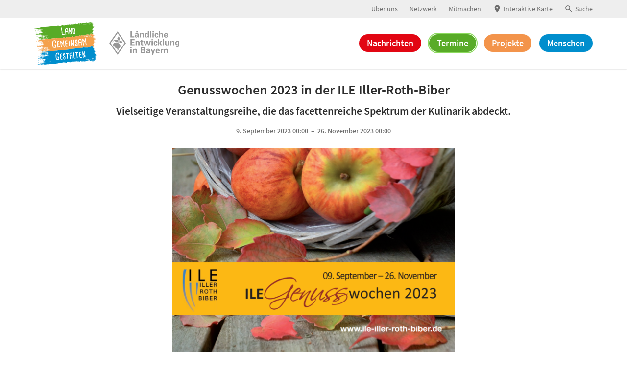

--- FILE ---
content_type: text/html; charset=utf-8
request_url: https://land-gemeinsam-gestalten.bayern/termine/3096/genusswochen-2023-in-der-ile-iller-roth-biber
body_size: 4898
content:
<!DOCTYPE html>
<html lang="de">

<head>
	<title>Land.Gemeinsam.Gestalten · Genusswochen 2023 in der ILE Iller-Roth-Biber</title>
	<meta charset="utf-8">
	<meta name="viewport" content="width=device-width, initial-scale=1">
	<meta name="description" content="Vom 09. September bis zum 26. November 2023 haben Sie die Möglichkeit, an verschiedenen Aktivitäten teilzunehmen und den gesamten Prozess...">
	<meta property="og:type" content="article">
	<meta property="og:title" content="Land.Gemeinsam.Gestalten · Genusswochen 2023 in der ILE Iller-Roth-Biber">
	<meta property="og:description" content="Vom 09. September bis zum 26. November 2023 haben Sie die Möglichkeit, an verschiedenen Aktivitäten teilzunehmen und den gesamten Prozess...">
	<meta property="og:image" content="/image/744eaa1a-458d-43ec-b967-23e54780908c-medium.png">
	<link rel="icon" type="image/png" href="/img/favicon.png">
	<link rel="apple-touch-icon" type="image/png" href="/img/favicon.png">
	<link rel="manifest" href="/manifest.json">
	<link rel="stylesheet" href="/css/main.min.css?b864a4">
	<script src="/js/vendor.min.js?b864a4"></script>
</head>

<body data-base-path="termine">

	<a class="screen-reader__skip-button" href="#content">Zum Inhalt springen</a>

	<div class="page__wrapper">

		<div class="nav-bar__wrapper">
			<div class="nav-bar__container container">

				<a href="/ueber-uns" class="nav-bar__item">
					<div class="nav-bar__text">Über uns</div>
				</a>

				<a href="#netzwerk" class="nav-bar__item" data-scroll-to-network>
					<div class="nav-bar__text">Netzwerk</div>
				</a>

				<a href="/mitmachen" class="nav-bar__item">
					<div class="nav-bar__text">Mitmachen</div>
				</a>

				<a href="/interaktive-karte" class="nav-bar__item">
					<svg class="nav-bar__icon" xmlns="http://www.w3.org/2000/svg" width="24px" height="24px" viewBox="0 0 24 24">
						<path d="M12 2C8.13 2 5 5.13 5 9c0 5.25 7 13 7 13s7-7.75 7-13c0-3.87-3.13-7-7-7zm0 9.5c-1.38 0-2.5-1.12-2.5-2.5s1.12-2.5 2.5-2.5 2.5 1.12 2.5 2.5-1.12 2.5-2.5 2.5z" />
					</svg>
					<div class="nav-bar__text">Interaktive Karte</div>
				</a>

				<div class="nav-bar__item" onclick="openSearch()" data-trigger-click-on-enter role="button" aria-label="Suchfunktion einblenden" tabindex="0">
					<svg class="nav-bar__icon" xmlns="http://www.w3.org/2000/svg" width="24px" height="24px" viewBox="0 0 24 24" aria-hidden="true">
						<path d="M15.5 14h-.79l-.28-.27C15.41 12.59 16 11.11 16 9.5 16 5.91 13.09 3 9.5 3S3 5.91 3 9.5 5.91 16 9.5 16c1.61 0 3.09-.59 4.23-1.57l.27.28v.79l5 4.99L20.49 19l-4.99-5zm-6 0C7.01 14 5 11.99 5 9.5S7.01 5 9.5 5 14 7.01 14 9.5 11.99 14 9.5 14z"></path>
					</svg>
					<div class="nav-bar__text">Suche</div>
				</div>

			</div>
		</div>

		<header class="header__wrapper">
			<div class="header__container container">
				<div class="header__wrapper-inner">
					<a href="/" class="logo__wrapper" aria-label="Zur Startseite">
						<img src="/img/logo-land-gemeinsam-gestalten-no-text.svg?b864a4" class="logo__image" alt="Logo: Land.Gemeinsam.Gestalten">
					</a>

					<a class="secondary-logo__wrapper" href="https://www.stmelf.bayern.de/landentwicklung" target="_blank">
						<img class="secondary-logo__image" src="/img/leb-logo.svg?b864a4" alt="Logo: Ländliche Entwicklung in Bayern">
						<img class="secondary-logo__image -dark" src="/img/leb-logo-dark.svg?b864a4" alt="" aria-hidden="true">
					</a>

					<div class="nav__toggler-container" onclick="toggleMenu()" role="button" aria-label="Navigation ein- und ausblenden">
						<div class="nav__toggler-text">Menü</div>
						<div class="nav__toggler-icons" aria-hidden="true">
							<div class="nav__toggler-icon nav__toggler-icon--menu">
								<svg xmlns="http://www.w3.org/2000/svg" width="24px" height="24px" viewBox="0 0 24 24">
									<path d="M3 18h18v-2H3v2zm0-5h18v-2H3v2zm0-7v2h18V6H3z" />
								</svg>
							</div>
							<div class="nav__toggler-icon nav__toggler-icon--close">
								<svg xmlns="http://www.w3.org/2000/svg" width="24px" height="24px" viewBox="0 0 24 24">
									<path d="M19 6.41L17.59 5 12 10.59 6.41 5 5 6.41 10.59 12 5 17.59 6.41 19 12 13.41 17.59 19 19 17.59 13.41 12 19 6.41z" />
								</svg>
							</div>
						</div>
					</div>
				</div>

				<div class="header__spacer"></div>

				<div class="nav__wrapper">

					<nav class="nav__container-outer">
						<ul class="nav__container nav__container--primary">
							<li class="nav__link-container nav__link-container--search nav__link-container--mobile" onclick="openSearch()">
								<div class="nav__link-link">
									Suchen
								</div>
								<div class="nav__link-icon" aria-hidden="true">
									<svg xmlns="http://www.w3.org/2000/svg" width="24px" height="24px" viewBox="0 0 24 24">
										<path d="M15.5 14h-.79l-.28-.27C15.41 12.59 16 11.11 16 9.5 16 5.91 13.09 3 9.5 3S3 5.91 3 9.5 5.91 16 9.5 16c1.61 0 3.09-.59 4.23-1.57l.27.28v.79l5 4.99L20.49 19l-4.99-5zm-6 0C7.01 14 5 11.99 5 9.5S7.01 5 9.5 5 14 7.01 14 9.5 11.99 14 9.5 14z"></path>
									</svg>
								</div>
							</li>
							<li class="nav__link-container nav__link-container--news">
								<a class="nav__link-link" href="/nachrichten">
									Nachrichten
								</a>
							</li>
							<li class="nav__link-container nav__link-container--events nav__link-container--active">
								<a class="nav__link-link" href="/termine">
									Termine
								</a>
							</li>
							<li class="nav__link-container nav__link-container--projects">
								<a class="nav__link-link" href="/projekte">
									Projekte
								</a>
							</li>
							<li class="nav__link-container nav__link-container--people">
								<a class="nav__link-link" href="/menschen">
									Menschen
								</a>
							</li>
						</ul>

						<ul class="nav__container nav__container--secondary">
							<li class="nav__link-container nav__link-container--contact">
								<a class="nav__link-link" href="/kontakt">
									<span class="nav__link-text">Kontakt</span>
								</a>
							</li>
							<li class="nav__link-container nav__link-container--about">
								<a class="nav__link-link" href="/ueber-uns">
									<span class="nav__link-text">Über uns</span>
								</a>
							</li>
							<li class="nav__link-container nav__link-container--network">
								<a class="nav__link-link" href="#netzwerk">
									<span class="nav__link-text">Netzwerk</span>
								</a>
							</li>
							<li class="nav__link-container nav__link-container--partake">
								<a class="nav__link-link" href="/mitmachen">
									<span class="nav__link-text">Mitmachen</span>
								</a>
							</li>
							<li class="nav__link-container nav__link-container--map">
								<a class="nav__link-link" href="/interaktive-karte">
									<span class="nav__link-text">Interaktive Karte</span>
								</a>
							</li>
						</ul>
					</nav>

				</div>

			</div>
		</header>

		<div class="header__placeholder"></div>

		<div class="nav__overlay"></div>

		<main class="page__container" id="content">

<div class="content__container">
	<div class="container">

		
		<article class="article__wrapper">

	<div class="article__header">

		<h1 class="article__title">
			Genusswochen 2023 in der ILE Iller-Roth-Biber
		</h1>

					<h2 class="article__subtitle">
				Vielseitige Veranstaltungsreihe, die das facettenreiche Spektrum der Kulinarik abdeckt.
			</h2>
		
		
					<div class="article__date">
				9. September 2023 00:00
				&nbsp;–&nbsp;
				26. November 2023 00:00
			</div>
		
		<div class="article__image-container">

		<div class="article__image">

			
				<a
					href="/image/744eaa1a-458d-43ec-b967-23e54780908c-large.png"
					data-article-image="Regionale Wertschöpfung im Fokus – ILE-Genusswochen 2023<br>© ILE Iller-Roth-Biber"
				>
					<img
						src="/image/744eaa1a-458d-43ec-b967-23e54780908c-medium.png/regionale-wertschoepfung-im-fokus-ile-genusswochen-2023"
						width="1200"
						height="875"
						alt="Titelbild der Genusswochen mit einem Korb voller Äpfel"
					>
				</a>

			
		</div>

		<div class="article__image-description">
			Regionale Wertschöpfung im Fokus – ILE-Genusswochen 2023
		</div>

		<div class="article__image-author">
			© ILE Iller-Roth-Biber
		</div>

	</div>


	</div>

			<div class="article__teaser">
			Vom 09. September bis zum 26. November 2023 haben Sie die Möglichkeit, an verschiedenen Aktivitäten teilzunehmen und den gesamten Prozess der Lebensmittelherstellung und des Genusses zu erleben.
		</div>

			
	<div class="article__content">
		Vom unterhaltsamen Kneipenquiz bis hin zu delikaten Käseverkostungen, von der Obstpressaktion bis zur original thailändischen Küche – das Angebot ist vielfältig und abwechslungsreich. Die ILE-Genusswochen bieten für jeden Geschmack etwas.<br><br><strong>Alles zum Programm und den Veranstaltungsorten finden Sie hier: </strong><a href="https://www.ile-iller-roth-biber.de/projekte/laufende-projekte/ile-genusswochen-2023/">ILE-Genusswochen 2023</a> <br>
	</div>

	
	

	<div class="article__info-wrapper">
		<div class="article__info-container">
			<div class="article__info-title">Datum</div>

			<div>
									9. September 2023 00:00
					&nbsp;–&nbsp;
					26. November 2023 00:00
							</div>

			
			
			
			
				<div class="article__info-separator"></div>

				<div class="article__info-title">Regierungsbezirk</div>

				<div>
					Schwaben				</div>

			
		</div>
	</div>

	<div class="article__neighbours">

		
			<a href="/termine/2975/der-buergerrat" class="link-pointer link-pointer--left article__neighbour article__neighbour--prev">
				<svg xmlns="http://www.w3.org/2000/svg" width="24px" height="24px" viewBox="0 0 24 24" aria-hidden="true">
					<path d="M15.41 7.41L14 6l-6 6 6 6 1.41-1.41L10.83 12l4.58-4.59z"/>
				</svg>
				<span>Vorheriger Termin</span>
			</a>

		
		
			<a href="/termine/3063/tagesaktuelle-oeffentlichkeitsarbeit-mit-video-clips" class="link-pointer link-pointer--right article__neighbour article__neighbour--next">
				<span>Nächster Termin</span>
				<svg xmlns="http://www.w3.org/2000/svg" width="24px" height="24px" viewBox="0 0 24 24" aria-hidden="true">
					<path d="M10 6L8.59 7.41 13.17 12l-4.58 4.59L10 18l6-6-6-6z"/>
				</svg>
			</a>

		
	</div>


</article>

		
	</div>
</div>

<div class="homepage-list__wrapper" id="netzwerk">
		<div class="homepage-list__container container">
			<div class="homepage-list__title-container">
				<div class="h1 homepage-list__title">
					Unser Netzwerk
				</div>
			</div>

			<div class="network__items">
				
					<a href="https://www.boden-staendig.eu" target="_blank" class="network__item">
						
						<div
							class="network__item-image"
							style="background-image: url('/image/27fd0d60-f971-42dd-9612-93ed7619df50-small.jpg/netzwerk-bodenstaendig');"
							title="Netzwerk boden:ständig | © Land.Gemeinsam.Gestalten."
						></div>

						<div class="network__item-content">
							<div class="network__item-logo">
								<img src="/image/e005f07d-cbcf-43a4-939b-e601889b239e.svg/logo-bodenstaendig" alt="Logo boden:ständig | © boden:ständig">
							</div>
							<div class="network__item-title">
								Praxisplattform für Boden- und Gewässerschutz
							</div>
						</div>
					</a>

				
					<a href="https://www.heimatunternehmen.bayern" target="_blank" class="network__item">
						
						<div
							class="network__item-image"
							style="background-image: url('/image/a6c2ca07-2a06-4137-b261-f57ee3fc4cb9-small.jpg/netzwerk-heimatunternehmen');"
							title="Netzwerk HeimatUnternehmen | © Land.Gemeinsam.Gestalten."
						></div>

						<div class="network__item-content">
							<div class="network__item-logo">
								<img src="/image/ea066c2b-b471-45a5-b92e-4a1d8e4a0019.svg/logo-heimatunternehmen" alt="Logo: HeimatUnternehmen | © HeimatUnternehmen">
							</div>
							<div class="network__item-title">
								Menschen schaffen regionale Werte
							</div>
						</div>
					</a>

				
					<a href="https://www.oekomodellregionen.bayern" target="_blank" class="network__item">
						
						<div
							class="network__item-image"
							style="background-image: url('/image/701ed9db-43b2-4e61-816a-12e5d46fb78d-small.jpg/netzwerk-oeko-modellregionen');"
							title="Netzwerk Öko-Modellregionen | © Land.Gemeinsam.Gestalten."
						></div>

						<div class="network__item-content">
							<div class="network__item-logo">
								<img src="/image/6210ae92-5d1c-4112-a006-8cce9ebe77c4.svg/logo-oeko-modellregionen" alt="Logo Öko-Modellregionen | © Öko-Modellregionen">
							</div>
							<div class="network__item-title">
								Portal für Regionalität und ökologische Erzeugung
							</div>
						</div>
					</a>

				
					<a href="https://klimachancen.bayern" target="_blank" class="network__item">
						
						<div
							class="network__item-image"
							style="background-image: url('/image/2a5736b4-7cc6-4b1d-8ffa-88775e33b98b-small.jpg/netzwerk-klimachancen');"
							title="Netzwerk Klimachancen | © Land.Gemeinsam.Gestalten."
						></div>

						<div class="network__item-content">
							<div class="network__item-logo">
								<img src="/image/dd8e01ea-fe3b-45bb-816c-8a1ab3247c28.svg/logo-klimachancen" alt="Logo Klimachancen | © Klimachancen">
							</div>
							<div class="network__item-title">
								Erneuerbare Energien, innovative Mobilität und Klimaanpassung
							</div>
						</div>
					</a>

				
					<a href="https://smarte-gemeinde.bayern" target="_blank" class="network__item">
						
						<div
							class="network__item-image"
							style="background-image: url('/image/ab581dbb-a5a6-4e45-8cb3-d9bc01fa970a-small.jpg/netzwerk-smarte-gemeinde');"
							title="Netzwerk Smarte Gemeinde | © Land.Gemeinsam.Gestalten."
						></div>

						<div class="network__item-content">
							<div class="network__item-logo">
								<img src="/image/97c7431a-3290-4753-b1af-fc461fb6f4b2-small.png/logo-smarte-gemeinde" width=&quot;600&quot; height=&quot;195&quot; alt="Logo Smarte Gemeinde | © Smarte Gemeinde">
							</div>
							<div class="network__item-title">
								Auf dem Weg in die digitale Zukunft
							</div>
						</div>
					</a>

				
					<a href="https://www.stmelf.bayern.de/landentwicklung" target="_blank" class="network__item">
						
						<div
							class="network__item-image"
							style="background-image: url('/image/a7de7ba3-3e1e-4d1b-8a81-0329a412e5f0-small.jpg/netzwerk-laendliche-entwicklung-in-bayern');"
							title="Netzwerk Ländliche Entwicklung in Bayern | © Land.Gemeinsam.Gestalten."
						></div>

						<div class="network__item-content">
							<div class="network__item-logo">
								<img src="/image/4d5f46b6-fcb7-4e9e-a274-2c903f1fe58c.svg/logo-laendliche-entwicklung-in-bayern" alt="Logo Ländliche Entwicklung in Bayern | © Ländliche Entwicklung in Bayern">
							</div>
							<div class="network__item-title">
								Ein starker Partner für einen starken Raum
							</div>
						</div>
					</a>

				
					<a href="https://schulen-der-landentwicklung.bayern/" target="_blank" class="network__item">
						
						<div
							class="network__item-image"
							style="background-image: url('/image/97d1ed33-071e-432f-a8ff-c939b8007e01-small.jpg/flipchart');"
							title="Flipchart | © SDL Thierhaupten"
						></div>

						<div class="network__item-content">
							<div class="network__item-logo">
								<img src="/image/39e48954-51c1-4caf-a7b2-5cd50f23a15c.svg/logos-der-drei-schulen" width=&quot;600&quot; height=&quot;400&quot; alt="Logos der drei Schulen | © Land.Gemeinsam.Gestalten.">
							</div>
							<div class="network__item-title">
								Schulen der Landentwicklung
							</div>
						</div>
					</a>

				
					<a href="https://lena.infoportal-land.de/" target="_blank" class="network__item">
						
						<div
							class="network__item-image"
							style="background-image: url('/image/2676cbc5-c9e0-5804-e291-083d49c052e5-small.jpg/per-mausklick-bewerten-die-online-befragung-le.na');"
							title="Per Mausklick bewerten: die online-Befragung LE.NA | © Verwaltung für Ländliche Entwicklung"
						></div>

						<div class="network__item-content">
							<div class="network__item-logo">
								<img src="/image/12b08bd6-2bf6-49e1-8ebf-9b6dd9f76f0c-small.png/le.na" width=&quot;312&quot; height=&quot;311&quot; alt="LE.NA | © LE.NA">
							</div>
							<div class="network__item-title">
								Online-Befragung für eine nachhaltige ländliche Entwicklung
							</div>
						</div>
					</a>

				
					<a href="https://sinnvollinvestieren.bayern" target="_blank" class="network__item">
						
						<div
							class="network__item-image"
							style="background-image: url('/image/2d6a96ee-ee3f-4de4-83ec-4fd4ce4d95e1-small.jpg/netzwerk-sinvoll-investieren');"
							title="Netzwerk Sinvoll investieren | © Land.Gemeinsam.Gestalten."
						></div>

						<div class="network__item-content">
							<div class="network__item-logo">
								<img src="/image/d83cf358-04b3-4a44-afe4-d874776ddae4.svg/logo-sinvoll-investieren" alt="Logo Sinvoll investieren | © Sinvoll investieren">
							</div>
							<div class="network__item-title">
								Bürgerfinanzierung – gemeinsam Werte schaffen
							</div>
						</div>
					</a>

							</div>

		</div>
	</div>


</main>

<footer class="footer__wrapper">
    <div class="footer__container container">

		<nav class="footer-nav__wrapper">
			<ul class="footer-nav__container">
				<li class="footer-nav__link"><a href="/impressum">Impressum</a></li>
				<li class="footer-nav__link"><a href="/datenschutz">Datenschutz</a></li>
				<li class="footer-nav__link"><a href="/barrierefreiheit">Barrierefreiheit</a></li>
				<li class="footer-nav__link"><a href="/kontakt">Ansprechpartner</a></li>
			</ul>
		</nav>

        <div class="footer__logos">
			<div class="footer__social-logos">

				<a href="https://www.facebook.com/landgemeinsamgestalten" target="_blank" class="footer__logo footer__logo--facebook" aria-label="Zum Facebook-Profil">
					<img src="/img/logo-facebook.svg" alt="Logo: Facebook" aria-hidden="true">
				</a>

				<a href="https://www.instagram.com/landgemeinsamgestalten" target="_blank" class="footer__logo footer__logo--instagram" aria-label="Zur Instagram-Seite">
					<img src="/img/logo-instagram.svg" alt="Logo: Instagram" aria-hidden="true">
				</a>

				<a href="https://www.youtube.com/channel/UCWxp9X-OYTMBmh0UU0jltFg" target="_blank" class="footer__logo footer__logo--youtube" aria-label="Zum Youtube-Kanal">
					<img src="/img/logo-youtube.svg" alt="Logo: Youtube" aria-hidden="true">
				</a>

			</div>
        </div>
    </div>
</footer>

<div class="footer-bar__wrapper">
    <div class="footer-bar__container container">

        <div class="footer-bar__text">
            Land.Gemeinsam.Gestalten wird gefördert von der BAYERISCHEN VERWALTUNG FÜR LÄNDLICHE ENTWICKLUNG
        </div>

        <div class="footer-bar__logo-container">
			<a href="https://www.stmelf.bayern.de/landentwicklung" target="_blank" aria-hidden="true" tabindex="-1">
            	<img class="footer-bar__logo-image" src="/img/logo-amt-laendliche-entwicklung.svg" alt="Logo: Ländliche Entwicklung in Bayern">
			</a>
            <a href="https://www.stmelf.bayern.de/landentwicklung" target="_blank" class="footer-bar__logo-text">
                Ländliche Entwicklung in Bayern
			</a>
        </div>

    </div>
</div>

</div>

<input type="hidden" id="csrf-token" value="U670KXJez8Tt3lkmkTTncpyHIszZqqcyQNDIQcny">

<script src="/js/main.min.js?b864a4"></script>

</body>

</html>


--- FILE ---
content_type: text/css
request_url: https://land-gemeinsam-gestalten.bayern/css/main.min.css?b864a4
body_size: 267854
content:
/*! normalize.css v8.0.1 | MIT License | github.com/necolas/normalize.css */html{line-height:1.15;-webkit-text-size-adjust:100%}body{margin:0}main{display:block}h1{font-size:2em;margin:.67em 0}hr{box-sizing:content-box;height:0;overflow:visible}pre{font-family:monospace,monospace;font-size:1em}a{background-color:transparent}abbr[title]{border-bottom:none;text-decoration:underline;text-decoration:underline dotted}b,strong{font-weight:bolder}code,kbd,samp{font-family:monospace,monospace;font-size:1em}small{font-size:80%}sub,sup{font-size:75%;line-height:0;position:relative;vertical-align:baseline}sub{bottom:-.25em}sup{top:-.5em}img{border-style:none}button,input,optgroup,select,textarea{font-family:inherit;font-size:100%;line-height:1.15;margin:0}button,input{overflow:visible}button,select{text-transform:none}[type=button],[type=reset],[type=submit],button{-webkit-appearance:button}[type=button]::-moz-focus-inner,[type=reset]::-moz-focus-inner,[type=submit]::-moz-focus-inner,button::-moz-focus-inner{border-style:none;padding:0}[type=button]:-moz-focusring,[type=reset]:-moz-focusring,[type=submit]:-moz-focusring,button:-moz-focusring{outline:1px dotted ButtonText}fieldset{padding:.35em .75em .625em}legend{box-sizing:border-box;color:inherit;display:table;max-width:100%;padding:0;white-space:normal}progress{vertical-align:baseline}textarea{overflow:auto}[type=checkbox],[type=radio]{box-sizing:border-box;padding:0}[type=number]::-webkit-inner-spin-button,[type=number]::-webkit-outer-spin-button{height:auto}[type=search]{-webkit-appearance:textfield;outline-offset:-2px}[type=search]::-webkit-search-decoration{-webkit-appearance:none}::-webkit-file-upload-button{-webkit-appearance:button;font:inherit}details{display:block}summary{display:list-item}template{display:none}[hidden]{display:none}body,html{position:relative;padding:0;margin:0}body{font-family:sans-serif;-ms-text-size-adjust:100%;-webkit-text-size-adjust:100%;-webkit-font-smoothing:antialiased;-moz-osx-font-smoothing:grayscale;-webkit-tap-highlight-color:transparent}*,:after,:before{box-sizing:border-box}a{background-color:transparent}input,textarea{line-height:inherit;font-family:inherit;font-size:100%}button::-moz-focus-inner,input::-moz-focus-inner{border:0}table{border-spacing:0}td{vertical-align:top}p{margin:0}img{display:block}.jBox-wrapper{text-align:left;box-sizing:border-box}.jBox-container,.jBox-content,.jBox-title{position:relative;word-break:break-word;box-sizing:border-box}.jBox-container{background:#fff}.jBox-content{padding:8px 12px;overflow-x:hidden;overflow-y:auto;transition:opacity .2s}.jBox-footer{box-sizing:border-box}.jBox-Mouse .jBox-container,.jBox-Tooltip .jBox-container{border-radius:4px;box-shadow:0 0 3px rgba(0,0,0,.25)}.jBox-Mouse .jBox-title,.jBox-Tooltip .jBox-title{padding:8px 10px 0;font-weight:700}.jBox-Mouse.jBox-hasTitle .jBox-content,.jBox-Tooltip.jBox-hasTitle .jBox-content{padding-top:5px}.jBox-Mouse{pointer-events:none}.jBox-pointer{position:absolute;overflow:hidden;box-sizing:border-box}.jBox-pointer:after{content:"";width:20px;height:20px;position:absolute;background:#fff;transform:rotate(45deg);box-sizing:border-box}.jBox-pointer-top{top:0}.jBox-pointer-top:after{left:5px;top:6px;box-shadow:-1px -1px 2px rgba(0,0,0,.15)}.jBox-pointer-right{right:0}.jBox-pointer-right:after{top:5px;right:6px;box-shadow:1px -1px 2px rgba(0,0,0,.15)}.jBox-pointer-left{left:0}.jBox-pointer-left:after{top:5px;left:6px;box-shadow:-1px 1px 2px rgba(0,0,0,.15)}.jBox-pointer-bottom{bottom:0}.jBox-pointer-bottom:after{left:5px;bottom:6px;box-shadow:1px 1px 2px rgba(0,0,0,.15)}.jBox-pointer-bottom,.jBox-pointer-top{width:30px;height:12px}.jBox-pointer-left,.jBox-pointer-right{width:12px;height:30px}.jBox-Modal .jBox-container{border-radius:4px}.jBox-Modal .jBox-container,.jBox-Modal.jBox-closeButton-box:before{box-shadow:0 3px 15px rgba(0,0,0,.4),0 0 5px rgba(0,0,0,.4)}.jBox-Modal .jBox-content{padding:15px 20px}.jBox-Modal .jBox-title{border-radius:4px 4px 0 0;padding:15px 20px;background:#fafafa;border-bottom:1px solid #eee}.jBox-Modal.jBox-closeButton-title .jBox-title{padding-right:65px}.jBox-Modal .jBox-footer{border-radius:0 0 4px 4px}.jBox-closeButton{z-index:1;cursor:pointer;position:absolute;box-sizing:border-box}.jBox-closeButton svg{position:absolute;top:50%;right:50%}.jBox-closeButton path{fill:#aaa;transition:fill .2s}.jBox-closeButton:hover path{fill:#888}.jBox-overlay .jBox-closeButton{top:0;right:0;width:40px;height:40px}.jBox-overlay .jBox-closeButton svg{width:20px;height:20px;margin-top:-10px;margin-right:-10px}.jBox-overlay .jBox-closeButton path{fill:#ddd}.jBox-overlay .jBox-closeButton:hover path{fill:#fff}.jBox-closeButton-title .jBox-closeButton{top:0;right:0;bottom:0;width:50px}.jBox-closeButton-title svg{width:12px;height:12px;margin-top:-6px;margin-right:-6px}.jBox-closeButton-box{box-sizing:border-box}.jBox-closeButton-box .jBox-closeButton{top:-8px;right:-10px;width:24px;height:24px;background:#fff;border-radius:50%}.jBox-closeButton-box .jBox-closeButton svg{width:10px;height:10px;margin-top:-5px;margin-right:-5px}.jBox-closeButton-box:before{content:"";position:absolute;top:-8px;right:-10px;width:24px;height:24px;border-radius:50%;box-shadow:0 0 5px rgba(0,0,0,.3)}.jBox-closeButton-box.jBox-pointerPosition-top:before{top:5px}.jBox-closeButton-box.jBox-pointerPosition-right:before{right:2px}.jBox-Modal.jBox-hasTitle.jBox-closeButton-box .jBox-closeButton{background:#fafafa}.jBox-overlay{position:fixed;top:0;left:0;width:100%;height:100%;background-color:rgba(0,0,0,.82)}.jBox-footer{background:#fafafa;border-top:1px solid #eee;padding:8px 10px;border-radius:0 0 3px 3px}body[class*=" jBox-blockScroll-"],body[class^=jBox-blockScroll-]{overflow:hidden}.jBox-draggable{cursor:move}@keyframes jBoxLoading{to{transform:rotate(360deg)}}.jBox-loading .jBox-content{opacity:.2}.jBox-loading-spinner .jBox-content{min-height:38px!important;min-width:38px!important;opacity:0}.jBox-spinner{box-sizing:border-box;position:absolute;top:50%;left:50%;width:24px;height:24px;margin-top:-12px;margin-left:-12px}.jBox-spinner:before{display:block;box-sizing:border-box;content:"";width:24px;height:24px;border-radius:50%;border:2px solid rgba(0,0,0,.2);border-top-color:rgba(0,0,0,.8);animation:jBoxLoading .6s linear infinite}.jBox-countdown{border-radius:4px 4px 0 0;z-index:0;background:#000;opacity:.2;position:absolute;top:0;left:0;right:0;height:3px;overflow:hidden}.jBox-countdown-inner{top:0;right:0;width:100%;height:3px;position:absolute;background:#fff}[class*=" jBox-animated-"],[class^=jBox-animated-]{animation-fill-mode:both}@keyframes jBox-tada{0%{transform:scale(1)}10%,20%{transform:scale(.8) rotate(-4deg)}30%,50%,70%,90%{transform:scale(1.2) rotate(4deg)}40%,60%,80%{transform:scale(1.2) rotate(-4deg)}100%{transform:scale(1) rotate(0)}}.jBox-animated-tada{animation:jBox-tada 1s}@keyframes jBox-tadaSmall{0%{transform:scale(1)}10%,20%{transform:scale(.9) rotate(-2deg)}30%,50%,70%,90%{transform:scale(1.1) rotate(2deg)}40%,60%,80%{transform:scale(1.1) rotate(-2deg)}100%{transform:scale(1) rotate(0)}}.jBox-animated-tadaSmall{animation:jBox-tadaSmall 1s}@keyframes jBox-flash{0%,100%,50%{opacity:1}25%,75%{opacity:0}}.jBox-animated-flash{animation:jBox-flash .5s}@keyframes jBox-shake{0%,100%{transform:translateX(0)}20%,60%{transform:translateX(-6px)}40%,80%{transform:translateX(6px)}}.jBox-animated-shake{animation:jBox-shake .4s}@keyframes jBox-pulseUp{0%{transform:scale(1)}50%{transform:scale(1.15)}100%{transform:scale(1)}}.jBox-animated-pulseUp{animation:jBox-pulseUp .25s}@keyframes jBox-pulseDown{0%{transform:scale(1)}50%{transform:scale(.85)}100%{transform:scale(1)}}.jBox-animated-pulseDown{animation:jBox-pulseDown .25s}@keyframes jBox-popIn{0%{transform:scale(0)}50%{transform:scale(1.1)}100%{transform:scale(1)}}.jBox-animated-popIn{animation:jBox-popIn .25s}@keyframes jBox-popOut{0%{transform:scale(1)}50%{transform:scale(1.1)}100%{transform:scale(0)}}.jBox-animated-popOut{animation:jBox-popOut .25s}@keyframes jBox-fadeIn{0%{opacity:0}100%{opacity:1}}.jBox-animated-fadeIn{animation:jBox-fadeIn .2s}@keyframes jBox-fadeOut{0%{opacity:1}100%{opacity:0}}.jBox-animated-fadeOut{animation:jBox-fadeOut .2s}@keyframes jBox-slideUp{0%{transform:translateY(0)}100%{transform:translateY(-300px);opacity:0}}.jBox-animated-slideUp{animation:jBox-slideUp .4s}@keyframes jBox-slideRight{0%{transform:translateX(0)}100%{transform:translateX(300px);opacity:0}}.jBox-animated-slideRight{animation:jBox-slideRight .4s}@keyframes jBox-slideDown{0%{transform:translateY(0)}100%{transform:translateY(300px);opacity:0}}.jBox-animated-slideDown{animation:jBox-slideDown .4s}@keyframes jBox-slideLeft{0%{transform:translateX(0)}100%{transform:translateX(-300px);opacity:0}}.jBox-animated-slideLeft{animation:jBox-slideLeft .4s}.jBox-Confirm .jBox-content{text-align:center;padding:46px 35px}@media (max-width:500px){.jBox-Confirm .jBox-content{padding:32px 20px}}.jBox-Confirm-footer{height:46px}.jBox-Confirm-button{display:block;float:left;cursor:pointer;text-align:center;width:50%;line-height:46px;height:46px;overflow:hidden;padding:0 10px;transition:color .2s,background-color .2s;box-sizing:border-box}.jBox-Confirm-button-cancel{border-bottom-left-radius:4px;background:#ddd;color:#666}.jBox-Confirm-button-cancel:active,.jBox-Confirm-button-cancel:hover{background:#ccc}.jBox-Confirm-button-cancel:active{box-shadow:inset 0 1px 3px rgba(0,0,0,.2)}.jBox-Confirm-button-submit{border-bottom-right-radius:4px;background:#7d0;color:#fff}.jBox-Confirm-button-submit:active,.jBox-Confirm-button-submit:hover{background:#6c0}.jBox-Confirm-button-submit:active{box-shadow:inset 0 1px 3px rgba(0,0,0,.2)}.jBox-Image .jBox-container{background-color:transparent}.jBox-Image .jBox-content{padding:0;width:100%;height:100%}.jBox-image-container{background:center center no-repeat;position:absolute;width:100%;height:100%;opacity:0}.jBox-image-label-wrapper{position:absolute;top:100%;left:0;right:0;height:40px;z-index:100;display:flex}.jBox-image-label-container{position:relative;flex:1}.jBox-image-label{box-sizing:border-box;position:absolute;left:0;bottom:0;width:100%;text-align:center;color:#fff;padding:8px 12px;font-size:15px;line-height:24px;transition:opacity .36s;opacity:0;z-index:0;pointer-events:none}.jBox-image-label.expanded{background:#000}.jBox-image-label:not(.expanded){text-overflow:ellipsis;white-space:nowrap;overflow:hidden}.jBox-image-label.active{opacity:1;pointer-events:all}@media (max-width:600px){.jBox-image-label{font-size:13px}}.jBox-image-pointer-next,.jBox-image-pointer-prev{flex-shrink:0;width:40px;height:40px;cursor:pointer;opacity:.8;transition:opacity .2s;background:no-repeat center center url([data-uri]);background-size:11px auto;user-select:none;z-index:1}.jBox-image-pointer-next:hover,.jBox-image-pointer-prev:hover{opacity:1}.jBox-image-pointer-next{transform:scaleX(-1)}.jBox-image-counter-container{flex-shrink:0;white-space:nowrap;height:40px;line-height:40px;font-size:13px;color:#fff;text-align:right;display:none}.jBox-image-has-counter .jBox-image-counter-container{display:block}.jBox-overlay.jBox-overlay-Image{background:#000}.jBox-image-not-found{background:#000}.jBox-image-not-found:before{content:"";box-sizing:border-box;display:block;width:80px;height:80px;margin-top:-40px;margin-left:-40px;position:absolute;top:50%;left:50%;border:5px solid #222;border-radius:50%}.jBox-image-not-found:after{content:"";display:block;box-sizing:content-box;z-index:auto;width:6px;height:74px;margin-top:-37px;margin-left:-3px;position:absolute;top:50%;left:50%;background:#222;transform:rotateZ(45deg);transform-origin:50% 50% 0}.jBox-image-download-button-wrapper{position:absolute;top:-40px;right:35px;height:40px;display:flex;cursor:pointer;opacity:.8;transition:opacity .2s}.jBox-image-download-button-wrapper:hover{opacity:1}.jBox-image-download-button-icon{width:40px;height:40px;background:center center no-repeat url([data-uri]);background-size:60%}.jBox-image-download-button-text{white-space:nowrap;line-height:40px;padding:0 10px 0 0;color:#fff;font-size:14px}@keyframes jBoxImageLoading{to{transform:rotate(360deg)}}.jBox-image-loading:before{content:"";position:absolute;top:50%;left:50%;width:32px;height:32px;margin-top:-16px;margin-left:-16px;border:4px solid #333;border-bottom-color:#666;animation:jBoxImageLoading 1.2s linear infinite;border-radius:50%}.jBox-Notice{transition:margin .2s}.jBox-Notice .jBox-container{border-radius:4px;box-shadow:inset 1px 1px 0 0 rgba(255,255,255,.25),inset -1px -1px 0 0 rgba(0,0,0,.1)}.jBox-Notice .jBox-content{border-radius:4px;padding:12px 20px}@media (max-width:768px){.jBox-Notice .jBox-content{padding:10px 15px}}@media (max-width:500px){.jBox-Notice .jBox-content{padding:8px 10px}}.jBox-Notice.jBox-hasTitle .jBox-content{padding-top:5px}@media (max-width:500px){.jBox-Notice.jBox-hasTitle .jBox-content{padding-top:0}}.jBox-Notice.jBox-hasTitle .jBox-title{padding:12px 20px 0;font-weight:700}@media (max-width:768px){.jBox-Notice.jBox-hasTitle .jBox-title{padding:10px 15px 0}}@media (max-width:500px){.jBox-Notice.jBox-hasTitle .jBox-title{padding:8px 10px 0}}.jBox-Notice.jBox-closeButton-title .jBox-title{padding-right:55px}.jBox-Notice.jBox-closeButton-title.jBox-hasTitle .jBox-closeButton{width:40px}.jBox-Notice.jBox-Notice-black .jBox-container{color:#fff;background:#000}.jBox-Notice.jBox-Notice-black.jBox-closeButton-title.jBox-hasTitle .jBox-closeButton path,.jBox-Notice.jBox-Notice-black.jBox-closeButton-title.jBox-hasTitle .jBox-closeButton:hover path{fill:#fff}.jBox-Notice.jBox-Notice-gray .jBox-container{color:#222;background:#f6f6f6}.jBox-Notice.jBox-Notice-gray.jBox-closeButton-title.jBox-hasTitle .jBox-closeButton path,.jBox-Notice.jBox-Notice-gray.jBox-closeButton-title.jBox-hasTitle .jBox-closeButton:hover path{fill:#222}.jBox-Notice.jBox-Notice-red .jBox-container{color:#fff;background:#d00}.jBox-Notice.jBox-Notice-red.jBox-closeButton-title.jBox-hasTitle .jBox-closeButton path,.jBox-Notice.jBox-Notice-red.jBox-closeButton-title.jBox-hasTitle .jBox-closeButton:hover path{fill:#fff}.jBox-Notice.jBox-Notice-green .jBox-container{color:#fff;background:#5d0}.jBox-Notice.jBox-Notice-green.jBox-closeButton-title.jBox-hasTitle .jBox-closeButton path,.jBox-Notice.jBox-Notice-green.jBox-closeButton-title.jBox-hasTitle .jBox-closeButton:hover path{fill:#fff}.jBox-Notice.jBox-Notice-blue .jBox-container{color:#fff;background:#49d}.jBox-Notice.jBox-Notice-blue.jBox-closeButton-title.jBox-hasTitle .jBox-closeButton path,.jBox-Notice.jBox-Notice-blue.jBox-closeButton-title.jBox-hasTitle .jBox-closeButton:hover path{fill:#fff}.jBox-Notice.jBox-Notice-yellow .jBox-container{color:#000;background:#fd0}.jBox-Notice.jBox-Notice-yellow.jBox-closeButton-title.jBox-hasTitle .jBox-closeButton path,.jBox-Notice.jBox-Notice-yellow.jBox-closeButton-title.jBox-hasTitle .jBox-closeButton:hover path{fill:#fff}.jBox-NoticeFancy .jBox-content,.jBox-NoticeFancy .jBox-title{padding-left:25px}.jBox-NoticeFancy.jBox-Notice-color .jBox-container{color:#fff;background:#000}.jBox-NoticeFancy.jBox-Notice-color .jBox-container:after{content:"";position:absolute;top:0;left:0;bottom:0;width:8px;border-radius:4px 0 0 4px;background-image:linear-gradient(45deg,rgba(255,255,255,.4) 25%,transparent 25%,transparent 50%,rgba(255,255,255,.4) 50%,rgba(255,255,255,.4) 75%,transparent 75%,transparent);background-size:14px 14px}.jBox-NoticeFancy.jBox-Notice-black .jBox-container:after,.jBox-NoticeFancy.jBox-Notice-gray .jBox-container:after{background-color:#888}.jBox-NoticeFancy.jBox-Notice-red .jBox-container:after{background-color:#e00}.jBox-NoticeFancy.jBox-Notice-green .jBox-container:after{background-color:#6c0}.jBox-NoticeFancy.jBox-Notice-blue .jBox-container:after{background-color:#49d}.jBox-NoticeFancy.jBox-Notice-yellow .jBox-container:after{background-color:#fb0}.jBox-NoticeFancy .jBox-countdown{left:8px;border-radius:0 4px 0 0}.jBox-TooltipBorder .jBox-container,.jBox-TooltipBorder .jBox-pointer:after{border:2px solid #49d}.jBox-TooltipBorder .jBox-pointer:after{width:22px;height:22px}.jBox-TooltipBorder .jBox-pointer-bottom,.jBox-TooltipBorder .jBox-pointer-top{width:34px;height:13px}.jBox-TooltipBorder .jBox-pointer-bottom:after,.jBox-TooltipBorder .jBox-pointer-top:after{left:6px}.jBox-TooltipBorder .jBox-pointer-left,.jBox-TooltipBorder .jBox-pointer-right{width:13px;height:34px}.jBox-TooltipBorder .jBox-pointer-left:after,.jBox-TooltipBorder .jBox-pointer-right:after{top:6px}.jBox-TooltipBorder.jBox-closeButton-box:before{width:28px;height:28px;background:#49d}.jBox-TooltipBorderThick .jBox-container{box-shadow:none;border-radius:8px;border:4px solid #ccc}.jBox-TooltipBorderThick .jBox-pointer:after{box-shadow:none;border:4px solid #ccc;width:24px;height:24px}.jBox-TooltipBorderThick .jBox-pointer-bottom,.jBox-TooltipBorderThick .jBox-pointer-top{width:38px;height:13px}.jBox-TooltipBorderThick .jBox-pointer-left,.jBox-TooltipBorderThick .jBox-pointer-right{width:13px;height:38px}.jBox-TooltipBorderThick.jBox-closeButton-box:before{width:32px;height:32px;background:#ccc}.jBox-TooltipDark .jBox-container{border-radius:4px;background:#000;color:#fff;box-shadow:0 0 6px rgba(0,0,0,.4)}.jBox-TooltipDark .jBox-pointer:after{background:#000}.jBox-TooltipDark .jBox-closeButton{background:#000}.jBox-TooltipDark.jBox-closeButton-box:before{box-shadow:0 0 6px rgba(0,0,0,.4)}.jBox-TooltipDark.jBox-closeButton-box .jBox-closeButton path{fill:#ddd}.jBox-TooltipDark.jBox-closeButton-box .jBox-closeButton:hover path{fill:#fff}.jBox-TooltipDark.jBox-closeButton-box .jBox-closeButton:active path{fill:#bbb}.jBox-TooltipError{pointer-events:none}.jBox-TooltipError .jBox-container{border-radius:2px;background:#d00;color:#fff;font-weight:700;font-size:13px}.jBox-TooltipError .jBox-content{padding:0 10px;line-height:28px}.jBox-TooltipError .jBox-pointer:after{background:#d00;width:20px;height:20px}.jBox-TooltipError .jBox-pointer-bottom,.jBox-TooltipError .jBox-pointer-top{width:22px;height:8px}.jBox-TooltipError .jBox-pointer-left,.jBox-TooltipError .jBox-pointer-right{width:8px;height:22px}.jBox-TooltipError .jBox-pointer-top:after{left:1px;top:6px}.jBox-TooltipError .jBox-pointer-right:after{top:1px;right:6px}.jBox-TooltipError .jBox-pointer-bottom:after{left:1px;bottom:6px}.jBox-TooltipError .jBox-pointer-left:after{top:1px;left:6px}.jBox-TooltipSmall{pointer-events:none}.jBox-TooltipSmall .jBox-container{border-radius:2px}.jBox-TooltipSmall .jBox-content{padding:0 10px;line-height:28px}.jBox-TooltipSmall .jBox-pointer:after{width:20px;height:20px}.jBox-TooltipSmall .jBox-pointer-bottom,.jBox-TooltipSmall .jBox-pointer-top{width:22px;height:8px}.jBox-TooltipSmall .jBox-pointer-left,.jBox-TooltipSmall .jBox-pointer-right{width:8px;height:22px}.jBox-TooltipSmall .jBox-pointer-top:after{left:1px;top:6px}.jBox-TooltipSmall .jBox-pointer-right:after{top:1px;right:6px}.jBox-TooltipSmall .jBox-pointer-bottom:after{left:1px;bottom:6px}.jBox-TooltipSmall .jBox-pointer-left:after{top:1px;left:6px}.jBox-TooltipSmallGray{pointer-events:none}.jBox-TooltipSmallGray .jBox-container{font-size:13px;line-height:24px;border-radius:12px;background-image:linear-gradient(to bottom,#fafafa,#f2f2f2)}.jBox-TooltipSmallGray .jBox-content{padding:0 10px}.jBox-TooltipSmallGray .jBox-pointer:after{width:20px;height:20px}.jBox-TooltipSmallGray .jBox-pointer-bottom,.jBox-TooltipSmallGray .jBox-pointer-top{width:22px;height:8px}.jBox-TooltipSmallGray .jBox-pointer-left,.jBox-TooltipSmallGray .jBox-pointer-right{width:8px;height:22px}.jBox-TooltipSmallGray .jBox-pointer-top:after{background:#fafafa;left:1px;top:6px}.jBox-TooltipSmallGray .jBox-pointer-right:after{top:1px;right:6px}.jBox-TooltipSmallGray .jBox-pointer-bottom:after{background:#f2f2f2;left:1px;bottom:6px}.jBox-TooltipSmallGray .jBox-pointer-left:after{top:1px;left:6px}.slick-slider{position:relative;display:block;box-sizing:border-box;-webkit-touch-callout:none;-webkit-user-select:none;-khtml-user-select:none;-moz-user-select:none;-ms-user-select:none;user-select:none;-ms-touch-action:pan-y;touch-action:pan-y;-webkit-tap-highlight-color:transparent}.slick-list{position:relative;overflow:hidden;display:block;margin:0;padding:0}.slick-list:focus{outline:0}.slick-list.dragging{cursor:pointer;cursor:hand}.slick-slider .slick-list,.slick-slider .slick-track{-webkit-transform:translate3d(0,0,0);-moz-transform:translate3d(0,0,0);-ms-transform:translate3d(0,0,0);-o-transform:translate3d(0,0,0);transform:translate3d(0,0,0)}.slick-track{position:relative;left:0;top:0;display:block;margin-left:auto;margin-right:auto}.slick-track:after,.slick-track:before{content:"";display:table}.slick-track:after{clear:both}.slick-loading .slick-track{visibility:hidden}.slick-slide{float:left;height:100%;min-height:1px;display:none}[dir=rtl] .slick-slide{float:right}.slick-slide img{display:block}.slick-slide.slick-loading img{display:none}.slick-slide.dragging img{pointer-events:none}.slick-initialized .slick-slide{display:block}.slick-loading .slick-slide{visibility:hidden}.slick-vertical .slick-slide{display:block;height:auto;border:1px solid transparent}.slick-arrow.slick-hidden{display:none}@font-face{font-family:"Source Sans Pro";src:url("[data-uri]") format("woff2");font-weight:700;font-style:normal;font-display:block}@font-face{font-family:"Source Sans Pro";src:url("[data-uri]") format("woff2");font-weight:600;font-style:normal;font-display:block}@font-face{font-family:"Source Sans Pro";src:url("[data-uri]") format("woff2");font-weight:400;font-style:normal;font-display:block}.block-scroll{overflow:hidden}.truncate{white-space:nowrap;overflow:hidden;text-overflow:ellipsis}.noselect{-webkit-touch-callout:none;-webkit-user-select:none;-moz-user-select:none;-ms-user-select:none;user-select:none}.grayscale{-webkit-filter:grayscale(100%);filter:grayscale(100%);transform:translateZ(0)}input,select,textarea{outline:0}::-webkit-input-placeholder{color:#aaa}::-moz-placeholder{color:#aaa}:-ms-input-placeholder{color:#aaa}.textarea,.textfield{border:2px solid #ddd;padding:0 16px;height:42px;font-size:16px;background:#fff;transition:border-color 250ms,background-color 250ms;border-radius:21px;box-shadow:none;-webkit-appearance:none;-moz-appearance:none;appearance:none}.textarea--rect,.textfield--rect{border-radius:8px}.textarea:hover,.textfield:hover{border-color:#bbb}.textarea.error .textarea,.textarea.error .textfield,.textfield.error .textarea,.textfield.error .textfield{border-color:#f33}.textarea.active,.textarea:focus,.textfield.active,.textfield:focus{border-color:#000}.textarea[readonly],.textfield[readonly]{cursor:default;color:#6e6e6e;border-color:#ddd!important}.textarea[disabled],.textfield[disabled]{color:#ccc;border-color:#ddd}.form-input__container .textarea,.form-input__container .textfield{display:block;width:100%}textarea.textarea{padding-top:8px;padding-bottom:8px;height:auto;resize:vertical}.button{cursor:pointer;display:block;border:0;background:#e20613;height:42px;line-height:42px;text-align:center;font-size:18px;white-space:nowrap;color:#fff;padding:0 32px;transition:background-color 250ms;border-radius:8px}.button:hover{color:#fff;background-color:rgb(176.3189655172,4.6810344828,14.8232758621)}.button[disabled]{cursor:default!important;box-shadow:none!important}.button:not(.button--loading-status)[disabled]{color:#ccc!important;background:#ddd!important}.button--loading-status{color:#fff}.button[disabled].loading-bar,.loading-bar{background-image:linear-gradient(-45deg,rgba(255,255,255,.4) 25%,rgba(255,255,255,0) 25%,rgba(255,255,255,0) 50%,rgba(255,255,255,.4) 50%,rgba(255,255,255,.4) 75%,rgba(255,255,255,0) 75%,rgba(255,255,255,0))!important;background-size:32px 32px!important;background-repeat:repeat!important;transition:background-position 60000s linear!important;background-position:4000000px!important}.form-input__label{display:inline-block;padding:0 8px 4px;cursor:pointer}.form-input__label>sup{display:inline-block;font-weight:700;color:#f33;transform:translate(4px,2px) scale(1.25)}.form-input__label--checkbox{width:auto;padding:0}.form__wrapper{display:block;padding:16px 24px 24px;border-radius:8px;background:#f5f5f5}@media (max-width:600px){.form__wrapper{padding:16px}}.form-input__wrapper{margin:0 0 16px}.form-input__wrapper:last-child{margin:0}.form-input__wrapper--split-50{display:flex;justify-content:space-between}@media (max-width:600px){.form-input__wrapper--split-50{display:block}}.form-input__wrapper--split-50>.form-input__container{width:calc(50% - 8px)}@media (max-width:600px){.form-input__wrapper--split-50>.form-input__container{width:100%;margin:0 0 16px}.form-input__wrapper--split-50>.form-input__container:last-child{margin:0}}.form-input__checkbox{display:flex}.form-input__checkbox>input{transform:scale(1.5) translate(4px,0);cursor:pointer;margin:6px 18px 0 0;align-self:flex-start}.form-input__checkbox .form-input__label{flex:1}.input-error{display:block;width:100%;padding:4px 8px;color:#f33}.form-notice{margin:32px 0 0;padding:16px;background:#fff;border-left:4px solid #e20613}.form-notice--error{border-color:#f33}.form-notice--success{border-color:#5d2}.main-nav-icon{background:center center no-repeat/42px 42px}.main-nav-icon--news{background-image:url([data-uri])}.main-nav-icon--projects{background-image:url([data-uri])}*,:after,:before{outline-color:#008ecd;outline-offset:4px}.screen-reader__skip-button{position:absolute;z-index:9999;top:-1000px;left:-1000px;height:1px;width:1px;overflow:hidden;text-decoration:none;outline-offset:0}.screen-reader__skip-button:focus{top:16px;left:16px;width:auto;height:auto;background-color:#f2f2f2;border-radius:4px;color:#2d2d2d;font-size:14px;font-weight:700;line-height:1.4;padding:16px 24px;text-decoration:none}body,html{min-height:100vh}body{font-family:"Source Sans Pro",sans-serif;color:#2d2d2d;font-size:16px;line-height:1.5;background:#fff}.page__wrapper{min-height:100vh;display:flex;flex-direction:column}.page__container{position:relative;flex:1}.content__container{padding:24px 0 48px;word-wrap:break-word}@media (max-width:768px){.content__container{padding:16px 0 32px}}.container{position:relative;margin:auto;max-width:1140px;width:calc(100% - 128px)}@media (max-width:980px){.container{width:calc(100% - 64px)}}@media (max-width:600px){.container{width:calc(100% - 32px)}}.link,a{transition:color 250ms;text-decoration:none;color:#e20613;cursor:pointer}.link:hover,a:hover{color:#e20613;text-decoration:underline}body[data-base-path=nachrichten] .link,body[data-base-path=nachrichten] a{color:#e20613}body[data-base-path=nachrichten] .link:hover,body[data-base-path=nachrichten] a:hover{color:#e20613}body[data-base-path=termine] .link,body[data-base-path=termine] a{color:#58ab27}body[data-base-path=termine] .link:hover,body[data-base-path=termine] a:hover{color:#58ab27}body[data-base-path=projekte] .link,body[data-base-path=projekte] a{color:#f3944b}body[data-base-path=projekte] .link:hover,body[data-base-path=projekte] a:hover{color:#f3944b}body[data-base-path=menschen] .link,body[data-base-path=menschen] a{color:#008ecd}body[data-base-path=menschen] .link:hover,body[data-base-path=menschen] a:hover{color:#008ecd}.link-pointer{display:flex;align-items:center;text-decoration:none}body[data-base-path=nachrichten] .link-pointer{color:#e20613}body[data-base-path=termine] .link-pointer{color:#58ab27}body[data-base-path=projekte] .link-pointer{color:#f3944b}body[data-base-path=menschen] .link-pointer{color:#008ecd}.link-pointer>span{margin:0 4px;line-height:1.2}.link-pointer--left{margin-right:16px}.link-pointer--left>span{margin-right:0}.link-pointer--right{margin-left:16px;text-align:right}.link-pointer--right>span{margin-left:0}.link-pointer>svg>path{fill:#e20613;transition:fill 250ms}body[data-base-path=nachrichten] .link-pointer>svg>path{fill:#e20613}body[data-base-path=termine] .link-pointer>svg>path{fill:#58ab27}body[data-base-path=projekte] .link-pointer>svg>path{fill:#f3944b}body[data-base-path=menschen] .link-pointer>svg>path{fill:#008ecd}.link-pointer:hover>span{text-decoration:underline}p{margin:0 0 16px}p:last-child{margin-bottom:0}hr{display:block;border:0;border-bottom:1px solid #ccc;margin:32px 0}.h1,h1{font-weight:600;font-size:28px;line-height:1.4;margin:0 0 16px}.h1.no-margin,h1.no-margin{margin-bottom:0}@media (max-width:768px){.h1,h1{font-size:26px}}@media (max-width:600px){.h1,h1{font-size:22px;margin:0 0 12px}.h1.no-margin,h1.no-margin{margin-bottom:0}}.h2,h2{font-weight:600;font-size:22px;line-height:1.4;margin:24px 0 16px}.h2:first-child,h2:first-child{margin-top:0}.h2.no-margin,h2.no-margin{margin-bottom:0}@media (max-width:768px){.h2,h2{font-size:20px}}@media (max-width:600px){.h2,h2{font-size:18px}}.h3,h3{font-weight:600;font-size:20px;line-height:1.4;margin:24px 0 16px}.h3:first-child,h3:first-child{margin-top:0}.h3.no-margin,h3.no-margin{margin-bottom:0}@media (max-width:600px){.h3,h3{font-size:18px}}.h4,.h5,.h6,h4,h5,h6{font-weight:700;font-size:16px;line-height:1.5;margin:24px 0 16px}.h4:first-child,.h5:first-child,.h6:first-child,h4:first-child,h5:first-child,h6:first-child{margin-top:0}.h4.no-margin,.h5.no-margin,.h6.no-margin,h4.no-margin,h5.no-margin,h6.no-margin{margin-bottom:0}.read-more{margin:4px 0 0;font-weight:600}.read-more>a{white-space:nowrap;padding-right:4px}.read-more>a>b{font-family:Arial;font-weight:700;font-size:14px;display:inline-block;margin:0 0 0 6px;transform:translate(0,-1px) scale(1.25)}.read-more.-external>a>b{transform:translate(-2px,0) scale(.8);font-weight:700}.read-more-pointer{display:flex;flex-shrink:0;align-items:center;cursor:pointer;text-decoration:none}.read-more-pointer>i{width:32px;height:32px;border-radius:50%;background:#e20613 no-repeat 60% center;background-size:18px;background-image:url([data-uri])}body[data-base-path=nachrichten] .read-more-pointer>i{background-color:#e20613}body[data-base-path=termine] .read-more-pointer>i{background-color:#58ab27}body[data-base-path=projekte] .read-more-pointer>i{background-color:#f3944b}body[data-base-path=menschen] .read-more-pointer>i{background-color:#008ecd}.read-more-pointer.-external>i{background-position:center center;background-image:url([data-uri])}.read-more-pointer>span{font-weight:600;margin:0 12px 0 0;font-size:14px}.read-more-pointer:hover{text-decoration:none}.read-more-pointer:hover>span{text-decoration:underline}.header__spacer{flex:1}.header__wrapper{flex-shrink:0;background:#fff;position:fixed;top:36px;left:0;right:0;z-index:100;box-shadow:0 0 4px rgba(0,0,0,.3);transition:top 250ms}@media (max-width:980px){.header__wrapper{top:0}}.fixed-nav .header__wrapper{top:0}.header__container{display:flex;align-items:center;height:104px;transition:height 250ms}@media (max-width:980px){.header__container{height:64px}.header__container.container{width:auto}}.fixed-nav .header__container{height:64px}.header__placeholder{height:140px;transition:height 250ms}@media (max-width:980px){.header__placeholder{height:68px}}.header__wrapper-inner{display:flex;align-items:center}@media (max-width:980px){.header__wrapper-inner{position:relative;z-index:10;justify-content:space-between;width:calc(100% + 64px);height:64px;padding:0 32px;background:#fff;box-shadow:0 0 4px rgba(0,0,0,.3)}}@media (max-width:600px){.header__wrapper-inner{padding:0 16px}}.logo__wrapper{display:block}.logo__image{height:88px;transition:height 250ms}@media (max-width:980px){.logo__image{height:52px}}.fixed-nav .logo__image{height:52px}.secondary-logo__wrapper{position:relative;display:block;margin:0 0 0 24px;transition:margin 250ms}@media (max-width:980px){.secondary-logo__wrapper{margin:0 0 0 12px}}body.fixed-nav .secondary-logo__wrapper{margin:0 0 0 12px}.secondary-logo__image{height:48px;width:auto;transition:height 250ms}.secondary-logo__image.-dark{z-index:2;margin:0;position:absolute;top:0;left:0;opacity:0;transition:opacity 250ms}.secondary-logo__image:hover.-dark{opacity:1}body.fixed-nav .secondary-logo__image{height:34px}@media (max-width:980px){.secondary-logo__image{height:34px}}.nav__wrapper{position:relative;z-index:5;display:flex;flex-direction:column;align-items:flex-end}@media (max-width:980px){.nav__wrapper{position:absolute;top:100%;left:calc(100% + 32px);background:#f5f5f5;height:calc(100vh - 64px);transition:left 250ms;width:280px}.menu-open .nav__wrapper{left:calc(100% - 280px);box-shadow:0 0 4px rgba(0,0,0,.3)}}@media (max-width:980px) and (max-width:600px){.menu-open .nav__wrapper{left:calc(100% - 280px)}}@media (max-width:600px){.nav__wrapper{left:calc(100% + 16px)}}.nav__container-outer{display:flex;align-items:center}@media (max-width:980px){.nav__container-outer{display:block;width:100%}}.nav__container{list-style-type:none;margin:0;padding:0;display:flex}@media (max-width:980px){.nav__container{flex-direction:column;justify-content:flex-end}}.nav__container--secondary{position:relative;display:none;margin:16px 0 0}@media (max-width:980px){.nav__container--secondary{display:block}}@media (max-width:980px) and (max-height:580px){.nav__container--secondary{margin-top:8px}}.nav__link-container{margin:0 16px 0 0}.nav__link-container:last-child{margin-right:0}@media (max-width:980px){.nav__link-container{margin:0;padding:8px 32px 8px 16px;display:flex;justify-content:flex-end}.nav__container--secondary .nav__link-container{padding-top:4px;padding-bottom:4px}}@media (max-width:980px) and (max-width:600px){.nav__link-container{padding:6px 16px}}@media (max-width:980px) and (max-height:580px){.nav__link-container{padding-top:4px;padding-bottom:4px}.nav__container--secondary .nav__link-container{padding-top:2px;padding-bottom:2px}}.nav__link-container--search{cursor:pointer;background:#ddd;margin-bottom:16px;padding-top:16px;padding-bottom:16px;display:flex;align-items:center}@media (max-width:980px) and (max-height:580px){.nav__link-container--search{margin-bottom:8px;padding-top:12px;padding-bottom:12px}}.nav__link-container--search .nav__link-link{flex:1;font-size:16px}.nav__link-container--search .nav__link-icon{width:24px;height:24px;margin:0 8px 0 12px}.nav__link-container--search .nav__link-icon svg path{fill:#888;transition:fill 250ms}.nav__link-container--search:hover .nav__link-icon svg path{fill:#000}.nav__link-container--mobile{display:none}@media (max-width:980px){.nav__link-container--mobile{display:flex}}.nav__link-link{display:flex;align-items:center;font-size:18px;line-height:28px;text-decoration:none;padding:4px 16px;border-radius:18px;font-weight:600;transition:box-shadow 250ms;color:#fff}body[data-base-path] .nav__link-link{color:#fff}.nav__link-container--search .nav__link-link{padding:0}.nav__link-container--news .nav__link-link{background:#e20613}.nav__link-link:hover{color:#fff;text-decoration:none}body[data-base-path] .nav__link-link:hover{color:#fff}.nav__link-container--news .nav__link-link:hover{box-shadow:0 0 0 1px #fff,0 0 0 3px rgb(251.7672413793,133.2327586207,140.2370689655)}.nav__link-container--events .nav__link-link{background:#58ab27}.nav__link-container--events .nav__link-link:hover{box-shadow:0 0 0 1px #fff,0 0 0 3px rgb(139.9714285714,218.2285714286,93.7714285714)}.nav__link-container--projects .nav__link-link{background:#f3944b}.nav__link-container--projects .nav__link-link:hover{box-shadow:0 0 0 1px #fff,0 0 0 3px rgb(246.1875,176.421875,122.8125)}.nav__link-container--people .nav__link-link{background:#008ecd}.nav__link-container--people .nav__link-link:hover{box-shadow:0 0 0 1px #fff,0 0 0 3px rgb(77.5,200.4512195122,255)}.nav__link-container--active .nav__link-link{color:#fff}.nav__link-container--news.nav__link-container--active .nav__link-link{box-shadow:0 0 0 1px #fff,0 0 0 3px rgb(251.7672413793,133.2327586207,140.2370689655)}.nav__link-container--events.nav__link-container--active .nav__link-link{box-shadow:0 0 0 1px #fff,0 0 0 3px rgb(139.9714285714,218.2285714286,93.7714285714)}.nav__link-container--projects.nav__link-container--active .nav__link-link{box-shadow:0 0 0 1px #fff,0 0 0 3px rgb(246.1875,176.421875,122.8125)}.nav__link-container--people.nav__link-container--active .nav__link-link{box-shadow:0 0 0 1px #fff,0 0 0 3px rgb(77.5,200.4512195122,255)}@media (max-width:980px){.nav__link-link{flex-direction:row-reverse;font-size:18px}.nav__container--secondary .nav__link-link{padding:0}body[data-base-path] .nav__container--secondary .nav__link-link,body[data-base-path] .nav__link-container--search .nav__link-link{color:#6e6e6e}.nav__container--secondary .nav__link-link:hover{text-decoration:underline}body[data-base-path] .nav__container--secondary .nav__link-link:hover,body[data-base-path] .nav__link-container--search .nav__link-link:hover{color:#6e6e6e}}.nav__container--secondary .nav__link-link{font-size:14px}.nav-bar__wrapper{position:fixed;top:0;left:0;right:0;z-index:110;background:#eee;transition:top 250ms}.fixed-nav .nav-bar__wrapper{top:-36px}@media (max-width:980px){.nav-bar__wrapper{display:none}}.nav-bar__container{height:36px;display:flex;justify-content:flex-end;align-items:center}.nav-bar__item{position:relative;margin:0 0 0 24px;cursor:pointer;display:flex;align-items:center;text-decoration:none}.nav-bar__item:hover{text-decoration:none}.nav-bar__text{font-size:14px;color:#6e6e6e;white-space:nowrap}.nav-bar__item:hover .nav-bar__text{text-decoration:underline}.nav-bar__icon{width:18px;height:18px;display:block;margin:0 4px 0 0}.nav-bar__icon path{fill:#6e6e6e}.nav__toggler-container{position:relative;cursor:pointer;display:none;margin-left:auto}@media (max-width:980px){.nav__toggler-container{display:block}}.nav__toggler-text{position:absolute;top:50%;transform:translateY(-50%);right:100%;padding:0;font-size:16px;font-weight:600;color:#6e6e6e;white-space:nowrap}@media (max-width:360px){.nav__toggler-text{display:none}}.nav__toggler-icons{width:42px;height:42px;position:relative}.nav__toggler-icons svg{display:block;fill:#888;transition:fill 250ms;height:24px;width:24px}.nav__toggler-container:hover .nav__toggler-icons svg{fill:#000}.nav__toggler-icon{position:absolute;top:50%;left:50%;transform:translate(-50%,-50%);transition:transform 250ms,opacity 250ms}.menu-open .nav__toggler-icon--menu{opacity:0;transform:translate(-50%,-50%) scale(.9)}.nav__toggler-icon--close{opacity:0;transform:translate(-50%,-50%) scale(.9)}.menu-open .nav__toggler-icon--close{opacity:1;transform:translate(-50%,-50%) scale(1)}.nav__overlay{z-index:50;background:#000;opacity:.6;position:absolute;top:0;left:0;right:0;bottom:0;display:none}.menu-open .nav__overlay{display:block}.footer__wrapper{z-index:5;flex-shrink:0;background:#f5f5f5}.footer__container{padding:24px 0;display:flex;align-items:center}@media (max-width:900px){.footer__container{display:block}}.footer-nav__wrapper{flex:1}.footer-nav__container{list-style-type:none;margin:0;padding:0;display:flex}@media (max-width:900px){.footer-nav__container{width:100%;justify-content:center;margin-bottom:32px}}@media (max-width:600px){.footer-nav__container{display:block;margin-bottom:24px}}.footer-nav__link{margin:0 24px 0 0}.footer-nav__link:last-child{margin-right:0}@media (max-width:600px){.footer-nav__link{margin:0 0 8px;text-align:center}.footer-nav__link:last-child{margin-bottom:0}}.footer-nav__link>a{display:block;font-size:14px;color:#6e6e6e;transition:color 250ms;text-decoration:none}body[data-base-path] .footer-nav__link>a{color:#6e6e6e}.footer-nav__link>a:hover{color:#6e6e6e;text-decoration:underline}body[data-base-path] .footer-nav__link>a:hover{color:#2d2d2d}.footer__logos{display:flex;align-items:center;flex-wrap:wrap}@media (max-width:900px){.footer__logos{width:100%;justify-content:center}}.footer__social-logos{display:flex;align-items:center}@media (max-width:900px){.footer__social-logos{width:100%;justify-content:center}}.footer__logo{margin:0 16px 0 0}.footer__logo:last-child{margin-right:0}.footer__logo--infoportal{border-radius:8px;border:1px solid #c6c6c6;background:#fff;padding:8px 16px 8px 12px;margin-right:24px}@media (max-width:900px){.footer__logo--infoportal{margin:0 0 24px}}.footer__logo--infoportal img{display:block;height:56px;width:auto}.footer__logo--facebook img,.footer__logo--instagram img,.footer__logo--youtube img{background:#fff;border-radius:8px;display:block;height:40px;width:40px}.footer-bar__wrapper{position:relative;z-index:10;background:#ddd}.footer-bar__container{display:flex;align-items:center;height:56px;font-size:12px}@media (max-width:900px){.footer-bar__container{display:block;height:auto;padding:16px 0}}.footer-bar__text{flex:1}@media (max-width:900px){.footer-bar__text{text-align:center;margin:0 0 16px}}.footer-bar__logo-container{display:flex;align-items:center}@media (max-width:900px){.footer-bar__logo-container{width:100%;justify-content:center}}.footer-bar__logo-image{display:block;height:40px;margin:0 8px 0 0}.footer-bar__logo-text{color:#2d2d2d;text-decoration:none}body[data-base-path] .footer-bar__logo-text{color:#2d2d2d}.footer-bar__logo-text:hover{color:#2d2d2d;text-decoration:underline}body[data-base-path] .footer-bar__logo-text:hover{color:#2d2d2d}.hero__slide{position:relative;overflow:hidden;background:no-repeat center center/cover;max-height:calc(100vh - 104px - 80px)}.hero__slide:before{content:"";display:block;padding-bottom:50%;pointer-events:none}.hero__slide:after{content:"";display:block;position:absolute;z-index:1;left:0;right:0;bottom:0;height:25%;background-image:linear-gradient(to bottom,rgba(0,0,0,0),rgba(0,0,0,.5))}.hero__text{position:absolute;z-index:3;bottom:64px;left:50%;transform:translateX(-50%);width:100%;max-width:calc(100% - 128px);color:#fff;font-weight:600;text-shadow:0 0 6px rgba(0,0,0,.3),3px 3px 3px rgba(0,0,0,.3);text-align:center;font-size:4vw;line-height:1.2}@media (min-width:1200px){.hero__text{font-size:48px}}@media (max-width:900px){.hero__text{max-width:calc(100% - 64px)}}@media (max-width:600px){.hero__text{bottom:32px;max-width:calc(100% - 32px)}}.slick-slide>div{line-height:0}.slick-dots{position:absolute;z-index:2;left:50%;bottom:32px;transform:translate(-50%,50%);list-style-type:none;display:flex;margin:0;padding:0}@media (max-width:600px){.slick-dots{bottom:16px}}.slick-dots>li{margin:0 0 0 8px}.slick-dots>li:first-child{margin-left:0}.slick-dots>li>button{display:block;appearance:none;-webkit-appearance:none;width:8px;height:8px;border-radius:50%;background:rgba(255,255,255,.5);border:0;text-indent:-10000px;overflow:hidden;padding:0;cursor:pointer;transition:background-color 250ms}.slick-dots>li>button:hover{background:#fff}.slick-dots>li.slick-active>button{background:#fff}.flash-message__wrapper{margin:0 0 24px;padding:16px;background:#f5f5f5;font-weight:600;border-left:4px solid #000}.flash-message__wrapper--success{border-left-color:#5d2}.flash-message__wrapper--warning{border-left-color:#fc0}.flash-message__wrapper--error{border-left-color:#f33}.flash-message__wrapper--activate{margin:32px 0 0}.error__wrapper{text-align:center;width:calc(100% - 64px);padding:128px 0;margin:auto}@media (max-width:700px){.error__wrapper{width:calc(100% - 32px);padding:64px 0;margin:auto}}.error__title{margin:0 0 4px;font-size:32px}@media (max-width:700px){.error__title{font-size:26px}}.error__description{color:#aaa;font-size:22px;max-width:600px;margin:auto}@media (max-width:700px){.error__description{font-size:18px}}.error__try-again-link{margin:24px 0 0;color:#e20613;cursor:pointer}.error__try-again-link:hover{text-decoration:underline}.error__button{display:flex;justify-content:center;margin:16px 0 0;text-decoration:none}.error__button:hover{text-decoration:none}.article__wrapper{position:relative}.article__wrapper ul{padding:0 0 0 32px;margin:0 0 16px}.article__wrapper ul:last-child{margin-bottom:0}.article__subtitle,.article__title{text-align:center;margin-left:auto;margin-right:auto}.article__title{margin-bottom:8px}.article__subtitle{margin-top:0}.article__teaser{margin:0 0 16px}.article__image-container{position:relative;margin:24px 0 0}@media (max-width:600px){.article__image-container{margin:24px 0 0}}.article__image{position:relative;display:flex;justify-content:center}.article__image img{display:block;margin:auto;width:auto;height:auto;max-width:100%;max-height:420px}.article__image-author,.article__image-description{font-size:13px;line-height:1.4;text-align:center;max-width:518px}@media (max-width:600px){.article__image-author,.article__image-description{max-width:100%}}.article__image-description{margin:8px auto 0}.article__image-author{margin:2px auto 0}.article__header{margin:0 0 32px}@media (max-width:600px){.article__header{margin:0 0 24px}}.article__date{font-size:14px;text-align:center;color:#6e6e6e;font-weight:600}.article__date--end-of-article{text-align:left;margin:16px 0 0}.article__neighbours{border-top:2px solid #eee;margin-top:32px;padding-top:16px;display:flex;justify-content:space-between}.article-images__container{margin:-8px -8px 24px;display:flex;flex-wrap:wrap;align-items:center}@media (max-width:600px){.article-images__container{margin:-8px -8px 24px;justify-content:center}}.article-images__container--content{margin-top:8px;margin-bottom:0}.article-images__image-video{position:relative;margin:16px 8px 0;width:calc(33.333% - 8px - 8px);background:no-repeat center center/cover}.article-images__image-video[data-video-thumbnail]{background-color:#94c0e4}.google-youtube-accepted .article-images__image-video[data-video-thumbnail]{background-color:#000}@media (max-width:600px){.article-images__image-video{width:calc(50% - 8px - 8px)}}@media (max-width:400px){.article-images__image-video{width:calc(100% - 8px - 8px)}}.article-images__image-video::after{content:"";display:block;padding-top:75%}.article__info-wrapper{border-top:2px solid #ddd;background:#f5f5f5;margin:24px 0 0}.article__info-container{padding:8px 16px 16px}.article__info-title{font-weight:600;margin:0 0 4px}.article__info-separator{height:24px}.article__info-table-label{font-weight:600;color:#6e6e6e;padding:0 8px 0 0}.article__info-region-link{cursor:pointer}.article__info-region-link>i{font-family:Arial;font-weight:700;font-style:normal;font-size:14px;display:inline-block;margin:0 0 0 6px;transform:translate(0,-1px) scale(1.25)}.article__info-region-link:hover>span{text-decoration:underline}.article__suggestions-wrapper{margin:32px 0 0}.article__suggestions-after-title{text-align:center;margin:0 0 16px}.empty-list__wrapper{margin:32px 0 0}.list__intro{margin:0 0 32px}.list-item__wrapper{padding:16px 0}.list-item__wrapper:first-child{padding-top:0}.list-item__wrapper:last-child{padding-bottom:0}.homepage-list__container .list-item__wrapper{padding-top:0}.list-item__wrapper--search{border-bottom:2px solid #eee;padding-top:24px;padding-bottom:24px}@media (max-width:600px){.list-item__wrapper--search{padding-top:16px;padding-bottom:16px}}.list-item__wrapper--search:first-child{padding-top:0}.list-item__wrapper--search:last-child{padding-bottom:24px}@media (max-width:600px){.list-item__wrapper--search:last-child{padding-bottom:16px}}.list-item__date-title{margin:24px 0 -4px;font-weight:600;font-size:22px}.list-item__prominent-date{margin:0 0 8px;font-weight:600}.list-item__prominent-date>span{white-space:nowrap}.list-item__title{margin:0 0 8px}.list-item__wrapper--search .list-item__title{margin-bottom:0}.list-item__title>a{font-size:18px;line-height:1.4;color:#2d2d2d;font-weight:700;text-decoration:none;display:block}body[data-base-path] .list-item__title>a{color:#2d2d2d}.list-item__wrapper--search .list-item__title>a{font-size:22px}.list-item__title>a:hover{text-decoration:underline}body[data-base-path] .list-item__title>a:hover{color:#2d2d2d}@media (min-width:901px){.list-item__container--large .list-item__title>a{font-size:28px;line-height:1.25}}.list-item__subtitle{font-weight:600}@media (min-width:901px){.list-item__container--large .list-item__subtitle{margin:0 0 8px}}.list-item__container--box{background:#f5f5f5;display:flex}.homepage-list__wrapper--highlight .list-item__container--box{background:#fff}@media (max-width:767px){.list-item__container--box{display:block}}.list-item__container--box .list-item__teaser{flex:1;padding:0 0 16px}.list-item__image{position:relative;display:block;flex-shrink:0;width:320px;min-height:240px}@media (max-width:900px){.list-item__image{width:260px;min-height:195px}}@media (max-width:767px){.list-item__image{width:100%;height:auto}.list-item__image:after{content:"";display:block;padding-bottom:75%}}.list-item__container--large .list-item__image{width:50%}.list-item__container--large .list-item__image:after{content:"";display:block;padding-bottom:75%}@media (max-width:767px){.list-item__container--large .list-item__image{width:100%}}.list-item__video-label{position:absolute;z-index:3;top:8px;left:8px;background:#e20613;padding:2px 6px;color:#fff;text-transform:uppercase;font-size:12px;font-weight:600}body[data-base-path=nachrichten] .list-item__video-label{background:#e20613}body[data-base-path=termine] .list-item__video-label{background:#58ab27}body[data-base-path=projekte] .list-item__video-label{background:#f3944b}body[data-base-path=menschen] .list-item__video-label{background:#008ecd}.list-item__content{position:relative;display:flex;flex-direction:column;padding:16px;flex:1}.list-item__container--large .list-item__content{padding:16px 24px}@media (max-width:767px){.list-item__container--large .list-item__content{padding:16px}}.list-item__footer{display:flex;flex-wrap:wrap;align-items:center;border-top:3px dotted #ccc;padding:16px 0 0;flex-shrink:0}.list-item__footer-infos{display:flex;flex-wrap:wrap}.list-item__date,.list-item__regions{font-size:14px;font-weight:600;color:#6e6e6e;margin:4px 0}.list-item__date{flex-shrink:0;margin-right:12px}.list-item__regions{display:flex;flex-wrap:wrap}.list-item__region{margin:0 12px 0 0;display:flex}.list-item__region i{font-style:normal;font-family:Arial,sans-serif;transform:scale(1.25)}.list-item__region>span{margin:0 0 0 2px}.list-item__region[data-region-link]{cursor:pointer;transition:color 250ms}.list-item__region[data-region-link]:hover>span{text-decoration:underline}.list-item__region-icon{width:15px;height:15px;flex-shrink:0;margin:3px 0 0 -2px}.list-item__region-icon path{fill:#888}.list-item__spacer{flex:1}@media (max-width:900px){.teaser-words-desktop{display:none}}@media (min-width:901px){.teaser-words-mobile{display:none}}.origin-marker__wrapper{display:block;padding:6px 12px 6px 10px;line-height:24px;border-radius:18px;background:#fff;border:2px solid #ddd;align-self:flex-start;flex-shrink:0;transition:border-color 250ms;color:#2d2d2d!important}.list-vertical__item .origin-marker__wrapper{margin:0 0 12px}a.origin-marker__wrapper:hover{border-color:#ccc;text-decoration:none}.origin-marker__container{display:flex;align-items:center;flex-shrink:0}.origin-marker__icon{width:20px;height:20px}.origin-marker__container .origin-marker__icon{margin:0 8px 0 0}.origin-marker__icon img{display:block;width:20px;height:20px}.list-vertical__item--event .origin-marker__icon{position:absolute;top:14px;right:16px;width:32px;height:32px}.list-vertical__item--event .origin-marker__icon img{width:32px;height:32px}.origin-marker__title{font-weight:600;font-size:14px;line-height:20px;white-space:nowrap}.list-item__origin-wrapper{display:flex;justify-content:space-between}@media (max-width:900px){.list-item__origin-wrapper{flex-direction:column-reverse;justify-content:flex-start}}@media (max-width:1200px){.list-item__container--large .list-item__origin-wrapper{flex-direction:column-reverse;justify-content:flex-start}}.list-item__origin-wrapper .origin-marker__wrapper{margin:-8px -8px 0 0}@media (max-width:900px){.list-item__origin-wrapper .origin-marker__wrapper{margin:0 0 12px}}@media (max-width:1200px){.list-item__container--large .list-item__origin-wrapper .origin-marker__wrapper{margin:0 0 12px}}.homepage-list__wrapper--sticky .list-item__origin-wrapper .origin-marker__wrapper{margin:1px 0 0 0}@media (max-width:1200px){.homepage-list__wrapper--sticky .list-item__origin-wrapper .origin-marker__wrapper{margin:0 0 12px}}.list-item__origin-container{flex:1;margin:0 12px 0 0}.read-more.homepage-list__list-link{margin:0}@media (max-width:500px){.read-more.homepage-list__list-link>a>span{display:none}}.list-vertical__items{display:flex;flex-wrap:wrap;margin:0 -16px -32px}@media (max-width:600px){.list-vertical__items{margin:0 0 16px}}.list-vertical__item{width:calc(33.333% - 32px);margin:0 16px 32px;background:#f5f5f5;display:flex;flex-direction:column;text-decoration:none}.list-vertical__item:hover{text-decoration:none}.homepage-list__wrapper--highlight .list-vertical__item{background:#fff}.list-vertical__item.list-vertical__item--event{color:#2d2d2d;box-shadow:inset 0 0 0 2px rgba(0,0,0,.12);transition:box-shadow 250ms}.list-vertical__item.list-vertical__item--event:hover{box-shadow:inset 0 0 0 2px rgba(0,0,0,.2)}@media (max-width:900px){.list-vertical__item{width:calc(50% - 32px)}}@media (max-width:900px){.list-vertical__item--hide-3:nth-child(3){display:none}}@media (max-width:600px){.list-vertical__item--hide-3:nth-child(2){margin-bottom:0}}@media (max-width:600px){.list-vertical__item{width:100%;margin:0 0 16px}.list-vertical__item:last-child{margin-bottom:0}}.list-vertical__image-link{position:relative;display:block;text-decoration:none;overflow:hidden;flex-shrink:0}.list-vertical__image-link:hover{text-decoration:none}.list-vertical__image-link:after{content:"";display:block;padding-top:75%}.list-vertical__item-title{position:relative;font-size:18px;font-weight:700;line-height:26px;margin:0 0 8px;height:52px;overflow:hidden;text-overflow:ellipsis;display:-webkit-box;-webkit-box-orient:vertical;-webkit-line-clamp:2}.list-vertical__item--event .list-vertical__item-title{margin:0;color:#2d2d2d;padding-right:44px;margin-right:-16px}.list-vertical__item--event .list-vertical__item-title::after{content:"";display:block;pointer-events:none;width:18px;height:18px;background:no-repeat right center/18px;background-image:url([data-uri]);position:absolute;right:16px;bottom:5px}.list-vertical__item--event:hover .list-vertical__item-title{text-decoration:underline}.list-vertical__item-title>a{color:#2d2d2d;text-decoration:none;display:block}body[data-base-path] .list-vertical__item-title>a{color:#2d2d2d}.list-vertical__item-title>a:hover{color:#2d2d2d;text-decoration:underline}body[data-base-path] .list-vertical__item-title>a:hover{color:#2d2d2d}.list-vertical__item--no-teaser .list-vertical__item-title{height:auto;flex:1;display:block;-webkit-box-orient:unset;-webkit-line-clamp:unset;padding-bottom:8px}.list-vertical__item-content{padding:16px;flex:1;display:flex;flex-direction:column}.list-vertical__item-teaser{flex:1;padding:0 0 16px}.list-vertical__item-teaser.-subtitle{font-weight:600}.list-vertical__item-date{font-size:14px;color:#6e6e6e;font-weight:600;flex:1}.list-vertical__item-date-large{font-size:28px}.list-vertical__item--event .list-vertical__item-date-large{line-height:1.2;margin:-2px 0 4px}.list-vertical__subtitle-small{font-size:14px;line-height:1.3;white-space:nowrap;overflow:hidden;text-overflow:ellipsis;margin:0 0 4px}.list-vertical__item--event .list-vertical__subtitle-small{flex:1}.list-vertical__no-items{color:#6e6e6e;font-style:italic;padding:0 0 16px}.list-image-items__wrapper{display:flex;flex-wrap:wrap}.list-image-item__wrapper{display:block;position:relative;width:33.333%;background:no-repeat center center/cover;text-decoration:none}.list-image-item__wrapper:hover{text-decoration:none}@media (max-width:900px){.list-image-item__wrapper{width:50%}}@media (max-width:600px){.list-image-item__wrapper{width:100%;margin:0 0 16px}.list-image-item__wrapper:last-child{margin-bottom:0}}.list-image-item__wrapper::before{content:"";display:block;padding-top:75%;position:relative;z-index:1}.list-image-item__title{position:absolute;left:0;right:0;bottom:0;z-index:5;padding:32px 16px 16px;background:transparent linear-gradient(to bottom,rgba(0,0,0,0),rgba(0,0,0,.75));text-shadow:1px 1px 0 rgba(0,0,0,.75);color:#fff;font-weight:600;font-size:28px;line-height:1.2}.list-image-item__wrapper:hover .list-image-item__title{text-decoration:underline}@media (max-width:1200px){.list-image-item__title{font-size:24px}}@media (max-width:900px){.list-image-item__title{font-size:22px}}.list-image-item__subtitle{font-weight:600;font-size:20px;line-height:1.1;margin:8px 0 0}.list-options__wrapper{border-bottom:2px solid #eee;margin:0 0 24px;padding:0 0 8px}@media (max-width:900px){.list-options__wrapper{border:0;padding:0}}.list-options__container{display:flex;justify-content:space-between;align-items:center}@media (max-width:900px){.list-options__container{display:block}}.list-options__container .list-options__headline h1{margin-bottom:0}@media (max-width:900px){.list-options__container .list-options__headline h1{margin-bottom:12px}}body[data-base-path=nachrichten] .list-options__container .list-options__headline h1{color:#e20613}body[data-base-path=termine] .list-options__container .list-options__headline h1{color:#58ab27}body[data-base-path=projekte] .list-options__container .list-options__headline h1{color:#f3944b}body[data-base-path=menschen] .list-options__container .list-options__headline h1{color:#008ecd}.list-options__options{display:flex;margin:0 -4px;flex-wrap:wrap;flex-shrink:0}@media (max-width:900px){.list-options__options{display:block}}.list-options__select-container{margin:0 4px;position:relative}@media (max-width:900px){.list-options__select-container{margin-bottom:8px}.list-options__select-container:last-child{margin-bottom:0}}.list-options__select{appearance:none;display:block;border:2px solid #eee;background:#fafafa;border-radius:16px;height:32px;padding:0 32px 0 12px;font-size:14px;cursor:pointer;transition:border-color 250ms}.list-options__select:hover{border-color:#ddd}@media (max-width:900px){.list-options__select{width:100%}}.list-options__pointer{position:absolute;width:18px;height:18px;right:8px;top:50%;transform:translateY(-50%);pointer-events:none}.options__wrapper{background:#f5f5f5;border-top:2px solid #eee;border-bottom:2px solid #eee;margin:0 0 32px;padding:24px 0}.options__container{display:flex;align-items:center}.search__headline-container{display:flex;align-items:center;margin:0 0 16px}.search__headline{flex:1}.search__headline h1{margin:0}.search__form{flex-shrink:0;display:flex;position:relative}.search__input{box-shadow:none;-webkit-appearance:none;-moz-appearance:none;appearance:none;background:#fff;margin:0;display:block;width:220px;border-radius:21px;padding-right:56px}@media (max-width:600px){.search__input{width:180px}}.search__button{width:40px;height:38px;line-height:38px;border:0;padding:0;margin:0;display:block;box-shadow:0;position:relative;background:0 0;cursor:pointer;border:0;border-left:0;position:absolute;top:2px;right:2px}.search__button>svg{position:absolute;top:50%;left:50%;transform:translate(-50%,-50%)}.search__button>svg>path{transition:fill 250ms;fill:#6e6e6e}.search__button:hover>svg>path{fill:#e20613}.search-modal__wrapper .jBox-container{box-shadow:none;background:0 0;overflow:visible}.search-modal__wrapper .jBox-content{background:0 0;padding:0;overflow:visible}.search-modal__container{background:#fff;box-shadow:0 0 0 4px #000;height:64px;border-radius:32px;display:flex}@media (max-width:600px){.search-modal__container{height:48px;border-radius:24px}}.search-modal__form{display:flex}.search-modal__input{position:relative;box-shadow:none;-webkit-appearance:none;-moz-appearance:none;appearance:none;background:#fff;border:0;margin:0;padding:0 16px 0 24px;display:block;width:340px;height:64px;font-size:22px;border-radius:32px 0 0 32px}@media (max-width:600px){.search-modal__input{max-width:calc(100vw - 48px - 16px - 16px);width:260px;font-size:18px;padding-left:16px;height:48px;border-radius:24px 0 0 24px}}.search-modal__input:focus{z-index:1}.search-modal__button{width:64px;height:64px;line-height:64px;border:0;padding:0;margin:0;display:block;box-shadow:0;position:relative;background:#fff;border-radius:0 32px 32px 0;cursor:pointer}@media (max-width:600px){.search-modal__button{width:48px;height:48px;line-height:48px;border-radius:0 24px 24px 0}}.search-modal__button>svg{position:absolute;top:50%;left:50%;transform:translate(-50%,-50%);width:36px;height:36px}@media (max-width:600px){.search-modal__button>svg{width:24px;height:24px}}.search-modal__button>svg>path{fill:#2d2d2d;transition:fill 250ms}.search-modal__button:hover>svg>path{fill:#e20613}.search__highlight{background:#ff0}.search__subtitle{font-weight:600}@media (max-width:900px){.options__wrapper--search{padding-bottom:0}}@media (max-width:900px){.options__wrapper--search .options__container{display:block}}.search-options__results{font-weight:600;margin:0 64px 0 0;flex-shrink:0;white-space:nowrap}@media (max-width:1000px){.search-options__results{margin-right:48px}}@media (max-width:900px){.search-options__results{margin:0 0 32px}}.search-options__filter-label{margin:0 16px 0 0}@media (max-width:1000px){.search-options__filter-label{display:none}}.search-options__filter{display:inline-block;position:relative;padding:0 16px;height:42px;line-height:42px;border-radius:21px;background:#fff;margin:0 16px 0 0;color:#2d2d2d;text-decoration:none;white-space:nowrap;flex-wrap:wrap}.search-options__filter:hover{text-decoration:none;color:#e20613}.search-options__filter--events:hover{color:#58ab27}.search-options__filter--projects:hover{color:#f3944b}.search-options__filter--people:hover{color:#008ecd}.search-options__filter--pages:hover{color:#6e6e6e}.search-options__filter:last-child{margin-right:0}.search-options__filter--active{box-shadow:inset 0 0 0 2px #e20613}.search-options__filter--active.search-options__filter--events{box-shadow:inset 0 0 0 2px #58ab27}.search-options__filter--active.search-options__filter--projects{box-shadow:inset 0 0 0 2px #f3944b}.search-options__filter--active.search-options__filter--people{box-shadow:inset 0 0 0 2px #008ecd}.search-options__filter--active.search-options__filter--pages{box-shadow:inset 0 0 0 2px #6e6e6e}.search-options__filter--inactive{cursor:default!important;color:#aaa!important}@media (max-width:900px){.search-options__filter{margin-bottom:24px}}.search-options__count-indicator{position:absolute;top:-8px;right:-8px;min-width:24px;height:24px;border-radius:12px;line-height:23px;font-size:15px;background:#e20613;text-align:center;font-weight:600;color:#fff;padding:0 6px}.search-options__filter--events .search-options__count-indicator{background:#58ab27}.search-options__filter--projects .search-options__count-indicator{background:#f3944b}.search-options__filter--people .search-options__count-indicator{background:#008ecd}.search-options__filter--pages .search-options__count-indicator{background:#6e6e6e}.search-options__filter--inactive .search-options__count-indicator{background:#eee!important;background:#ddd!important}.list-item__wrapper--search.list-item__wrapper--events a{color:#58ab27}.list-item__wrapper--search.list-item__wrapper--projects a{color:#f3944b}.list-item__wrapper--search.list-item__wrapper--people a{color:#008ecd}.list-item__wrapper--search.list-item__wrapper--pages a{color:#6e6e6e}.paginate__wrapper{position:relative;margin:32px 0 0}.paginate__container{display:flex;justify-content:center;align-items:center;padding:0;margin:0;list-style-type:none}.paginate__link-container{position:relative;min-width:32px;height:32px;line-height:32px;font-size:16px;text-align:center;border-radius:16px;margin:0 2px;padding:0 10px}.paginate__link-container--active{font-weight:600}.paginate__link-container--active::after{content:"";position:absolute;top:100%;left:0;right:0;height:2px;background:#000}.paginate__link-container--active .paginate__link{cursor:default;color:#2d2d2d!important}.paginate__link{position:relative;display:block;width:100%;height:100%;text-decoration:none;color:#2d2d2d;transition:color 250ms;font-size:15px}body[data-base-path] .paginate__link{color:#2d2d2d}.paginate__link:hover{text-decoration:none;color:#e20613}body[data-base-path=nachrichten] .paginate__link:hover{color:#e20613}body[data-base-path=termine] .paginate__link:hover{color:#58ab27}body[data-base-path=projekte] .paginate__link:hover{color:#f3944b}body[data-base-path=menschen] .paginate__link:hover{color:#008ecd}.paginate__link:hover>svg>path{fill:#e20613}body[data-base-path=nachrichten] .paginate__link:hover>svg>path{fill:#e20613}body[data-base-path=termine] .paginate__link:hover>svg>path{fill:#58ab27}body[data-base-path=projekte] .paginate__link:hover>svg>path{fill:#f3944b}body[data-base-path=menschen] .paginate__link:hover>svg>path{fill:#008ecd}.paginate__link-container--indicator .paginate__link>svg{position:absolute;top:50%;left:50%;transform:translate(-50%,-50%)}.paginate__link-container--indicator .paginate__link>svg>path{transition:fill 250ms}.paginate__link-container--disabled .paginate__link{cursor:default}.paginate__link-container--disabled .paginate__link>svg>path{fill:#ccc!important}.paginate__textfield::-webkit-inner-spin-button,.paginate__textfield::-webkit-outer-spin-button{-webkit-appearance:none;appearance:none;margin:0}.paginate__textfield{-webkit-appearance:none;-moz-appearance:none;appearance:none;border:0;margin:0 4px;padding:0 4px;height:36px;line-height:32px;text-align:center;border-radius:0;border-top:2px solid transparent;border-bottom:2px solid transparent;width:52px}.paginate__textfield:hover{border-top-color:transparent;border-bottom-color:#ddd}.paginate__textfield--active,.paginate__textfield:focus{border-top-color:transparent;border-bottom-color:#000!important}.paginate__textfield{-moz-appearance:textfield}.image-background{background:no-repeat center center/cover;display:flex;justify-content:center}.image-background>img{margin:auto;width:auto;height:auto;max-width:100%;max-height:100%}.image-background--cropped_top{background-position:center top!important}.image-background--cropped_bottom{background-position:center bottom!important}.image-background--cropped_left{background-position:left center!important}.image-background--cropped_right{background-position:right center!important}[data-video]{cursor:pointer}[data-video]:hover .video-play-button{transform:translate(-50%,-50%) scale(1.1)}.video-play-button{position:absolute;z-index:5;top:50%;left:50%;transform:translate(-50%,-50%);width:72px;height:72px;transition:transform 250ms}.video-play-button:after,.video-play-button:before{content:"";display:block;position:absolute;top:50%;left:50%;transform:translate(-50%,-50%);width:100%;height:100%;background:no-repeat center center/contain}.video-play-button:before{z-index:1;background-image:url([data-uri])}.video-play-button:after{z-index:2;background-image:url([data-uri])}.documents__file{display:flex;align-items:center;flex-wrap:wrap;margin:0 0 8px}.documents__file-icon{width:24px;height:24px;margin:0 4px 0 0}.documents__file-icon>svg{width:24px;height:24px}.documents__file-link{color:#6e6e6e;transition:color 250ms;margin:0 12px 0 0}.documents__file-link:hover{text-decoration:underline;color:#2d2d2d}.documents__file-download{white-space:nowrap;line-height:24px;border-radius:12px;padding:0 12px;background:#eee;font-size:14px;text-decoration:none;transition:background-color 250ms,color 250ms;color:#6e6e6e}.documents__file-download:hover{background:#ddd;text-decoration:none;color:#2d2d2d}.dsgvo__accept-wrapper{position:absolute;top:0;left:0;right:0;bottom:0;background:no-repeat center center/cover}.dsgvo__accept-wrapper--map{background-image:url(/img/map.jpg)}.dsgvo__accept-container{position:absolute;top:0;left:0;right:0;bottom:0;background:rgba(255,255,255,.75);display:flex;justify-content:center;align-items:center;padding:16px}.modal-video__wrapper .dsgvo__accept-container{background:#000}.dsgvo__accept-content{max-width:360px;padding:12px 16px 16px;background:#fff;border:2px solid rgba(0,0,0,.15)}.dsgvo__accept-title{font-size:22px;font-weight:600;margin:0 0 8px;text-align:center}.dsgvo__accept-text{font-size:14px;text-align:center}.dsgvo__accept-button{display:block;margin:16px 0 0;text-align:center;background:#e20613;line-height:42px;color:#fff;font-size:18px;cursor:pointer;transition:background-color 250ms}.dsgvo__accept-button:hover{background-color:rgb(176.3189655172,4.6810344828,14.8232758621)}.map__canvas{display:block;position:relative;height:520px}@media (max-width:600px){.map__canvas{height:400px}}.gm-ui-hover-effect{top:0!important;right:0!important}.map-info-window__wrapper{position:relative;width:340px}.map-info-window__wrapper *{outline:0}@media (max-width:600px){.map-info-window__wrapper{width:auto}}.map-info-window__container{display:flex}.map-info-window__image{display:block;flex-shrink:0;width:80px;height:80px;background:no-repeat center center/cover;border-radius:4px;margin:0 12px 0 0}@media (max-width:600px){.map-info-window__image{display:none}}.map-info-window__content{flex:1}.map-info-window__link{color:#2d2d2d!important}.map-info-window__link:hover{text-decoration:underline}.map-info-window__link h5{font-size:15px;line-height:1.3;font-weight:600;margin:0;padding:0 8px 0 0}.map-info-window__link{font-weight:400;font-size:15px;line-height:1.3;margin:8px 0 0}.map-info-window__subtitle{font-size:13px;line-height:1.3;font-weight:400;margin:4px 0 0}.map-info-window__read-more-link{display:block;font-size:13px;font-weight:400;margin:8px 0 0;color:#2d2d2d!important}.map-info-window__read-more-link:hover{text-decoration:underline}.map__categories-wrapper{background:#eee;margin:24px 0 0;padding:8px 16px}.map__categories-title{font-weight:700;margin:0 0 16px;display:none}.map__categories-list{display:flex;flex-wrap:wrap;align-items:center}@media (max-width:600px){.map__categories-list{display:block}}.map__category-item{display:flex;margin:8px 24px 8px 0;align-items:center}.map__category-item:last-child{margin-right:0}.map__category-color{flex-shrink:0;width:24px;height:24px;border-radius:50%;margin:0 8px 0 0}.map__category-title{flex-shrink:0;white-space:nowrap}.accordions__wrapper{margin:32px 0 0}@media (max-width:800px){.accordions__wrapper{margin:16px 0 0}}.accordion__wrapper{margin:0 0 8px}.accordion__wrapper:last-child{margin-bottom:0}.accordion__header{position:relative;display:flex;background:#eee;align-items:center;padding:8px 0;transition:background-color 250ms,color 250ms;cursor:pointer}.accordion__header:hover{background-color:#ddd}.accordion-open .accordion__header{background-color:#58ab27;color:#fff}.accordion__title{position:relative;z-index:1;flex:1;padding:0 56px 0 16px}.accordion__toggler{position:absolute;top:0;right:0;bottom:0;z-index:2;width:40px}.accordion__toggler>svg{position:absolute;top:50%;left:50%;width:24px;height:24px;transform:translate(-50%,-50%);transition:transform 250ms}.accordion__toggler>svg>path{transition:fill 250ms}.accordion-open .accordion__toggler>svg{transform:translate(-50%,-50%) rotate(90deg)}.accordion-open .accordion__toggler>svg>path{fill:#fff}.accordion__content{display:none;background:#f5f5f5}.accordion__text{padding:16px}.network__items{display:flex;flex-wrap:wrap;gap:16px}.network__item{position:relative;display:block;width:calc(16.6666666667% - 13.3333333333px);background:#f5f5f5;text-decoration:none;color:#2d2d2d}body[data-base-path] .network__item{color:#2d2d2d}@media (max-width:1200px){.network__item{width:calc(25% - 12px)}}@media (max-width:700px){.network__item{width:calc(33.333% - 10.6666666667px)}}@media (max-width:500px){.network__item{width:calc(50% - 8px)}}.network__item:hover{text-decoration:none;color:#e20613}body[data-base-path] .network__item:hover{color:#2d2d2d}.network__item:hover .network__item-title{text-decoration:underline}.network__item-image{position:relative;display:block;background:no-repeat center center/cover}.network__item-image::after{content:"";display:block;padding-top:75%}.network__item-content{padding:0 10px 12px;position:relative;z-index:3}.network__item-logo{height:36px;margin:-36px 8px 12px;background:#f5f5f5;border-radius:8px 8px 0 0;display:flex;align-items:center;justify-content:center}@media (max-width:1200px){.network__item-logo{margin-left:0;margin-right:0}}.network__item-logo img{display:block;width:100%;max-width:calc(100% - 16px);height:24px;object-fit:contain;margin:0}.network__item-title{font-weight:600;font-size:14px;line-height:1.2;word-spacing:-1px}.events__date-indicator{display:inline-block;width:60px}.people-list__wrapper{display:flex;flex-wrap:wrap}.people-list__container{position:relative;width:33.333%}@media (max-width:900px){.people-list__container{width:50%}}@media (max-width:600px){.people-list__container{width:100%}}.people-list__container:after{content:"";display:block;padding-top:75%}.people-list__link{display:block;position:absolute;top:0;left:0;width:100%;height:100%;background:no-repeat center center/cover;text-decoration:none}.people-list__link:hover{text-decoration:none}.people-list__link:hover .people-list__title{text-decoration:underline}.people-list__titles{position:absolute;bottom:0;left:0;right:0;color:#fff;padding:32px 16px 16px;background:transparent linear-gradient(to bottom,rgba(0,0,0,0),rgba(0,0,0,.75))}.people-list__title{font-size:22px;line-height:1.2;font-weight:600;text-shadow:1px 1px 0 rgba(0,0,0,.75)}.people-list__subtitle{font-size:18px;line-height:1.2;text-shadow:1px 1px 0 rgba(0,0,0,.75);margin:4px 0 0}.homepage-list__wrapper{padding:32px 0}@media (max-width:768px){.homepage-list__wrapper{padding:24px 0}}.homepage-list__wrapper--sticky{padding-bottom:0}.homepage-list__wrapper--highlight{background:#f5f5f5}@media (max-width:600px){.homepage-list__wrapper--highlight{padding:24px 0}}.homepage-list__title-container{margin:0 0 16px;display:flex;justify-content:space-between;align-items:center}.homepage-list__title{margin:0 16px 0 0}.news__projects-wrapper{margin:32px 0}.news__project-link-container{display:flex}.news__project-link-container>span:first-child{flex-shrink:0;width:80px}.news__project-link-container>span:last-child{flex:1}.contact-form__wrapper{margin:32px 0 0}@media (max-width:900px){.contact-form__wrapper{margin-top:24px}}.jBox-overlay .jBox-closeButton{width:42px;height:42px}.jBox-overlay .jBox-closeButton>svg{position:absolute;top:50%;left:50%;right:auto;margin:0;transform:translate(-50%,-50%);width:24px;height:24px}.jBox-overlay .jBox-closeButton>svg>path{fill:#ccc}.jBox-overlay .jBox-closeButton:hover>svg>path{fill:#fff}.modal-image__wrapper .jBox-image-label-wrapper{height:64px}.modal-image__wrapper .jBox-image-pointer-next,.modal-image__wrapper .jBox-image-pointer-prev{margin-top:12px}.jBox-image-label.expanded{line-height:1.4}#map-modal-overlay,#video-modal-overlay{background:#000}.modal-map__wrapper .jBox-container,.modal-video__wrapper .jBox-container{background:0 0;border-radius:0}.modal-map__wrapper .jBox-content,.modal-video__wrapper .jBox-content{padding:0}@media print{.article__neighbours,.documents__wrapper,.footer-bar__wrapper,.footer__wrapper,.header__placeholder,.header__wrapper,.hero__wrapper,.hide-print,.video-play-button{display:none!important}.article__info-container{padding:0;border:0}.article__info-wrapper{border:0;background:0 0}}

--- FILE ---
content_type: image/svg+xml
request_url: https://land-gemeinsam-gestalten.bayern/image/6210ae92-5d1c-4112-a006-8cce9ebe77c4.svg/logo-oeko-modellregionen
body_size: 5582
content:
<svg xmlns="http://www.w3.org/2000/svg" width="728.5px" height="124px" viewBox="0 0 728.5 124">
	<path fill="#395F56" d="M210.17,59.58c0,15.09-9.17,23.1-20.36,23.1c-11.58,0-19.71-9-19.71-22.25c0-13.92,8.65-23,20.36-23C202.41,37.4,210.17,46.57,210.17,59.58z M176.17,60.3c0,9.37,5.07,17.76,14,17.76s14-8.26,14-18.22c0-8.71-4.55-17.82-14-17.82S176.17,50.67,176.17,60.3z M180.98,31.74c-0.022-1.773,1.397-3.228,3.17-3.25c0.007,0,0.014,0,0.02,0c1.814,0.1,3.204,1.652,3.104,3.466c-0.092,1.674-1.429,3.011-3.104,3.104c-1.739,0.047-3.187-1.325-3.234-3.064c-0.002-0.085-0.001-0.171,0.004-0.256H180.98z M192.98,31.74c-0.017-1.778,1.411-3.233,3.19-3.25c0.02,0,0.04,0,0.06,0c1.718-0.007,3.116,1.379,3.123,3.097c0,0.051-0.001,0.102-0.003,0.153c0.094,1.737-1.238,3.222-2.975,3.316c-0.068,0.004-0.136,0.005-0.205,0.004c-1.756,0.007-3.186-1.411-3.193-3.167C192.977,31.842,192.978,31.791,192.98,31.74z M222.97,64.92h0.13c0.78-1.11,1.88-2.47,2.79-3.58l9.28-10.86h6.9l-12.21,12.94l13.86,18.54h-7l-10.83-15.09l-2.92,3.3v11.79h-5.66V35.78h5.66V64.92z M276.31,65.96c0,11.64-8.07,16.72-15.68,16.72c-8.52,0-15.09-6.25-15.09-16.2c0-10.54,6.9-16.72,15.61-16.72C270.17,49.76,276.31,56.33,276.31,65.96z M251.31,66.28c0,6.9,4,12.1,9.56,12.1c5.56,0,9.57-5.14,9.57-12.23c0-5.33-2.67-12.1-9.44-12.1c-6.77,0-9.67,6.25-9.67,12.23H251.31z M297.78,62.25v4.23h-16.07v-4.23H297.78z M341.62,62.71c-0.32-6.12-0.71-13.47-0.65-18.93h-0.19c-1.5,5.14-3.32,10.6-5.53,16.65l-7.74,21.27h-4.29l-7.05-20.88c-2.08-6.18-3.83-11.84-5.07-17h-0.13c-0.13,5.46-0.45,12.81-0.84,19.38L308.95,82h-5.39l3-43.83h7.22l7.48,21.2c1.83,5.4,3.32,10.22,4.43,14.77h0.19c1.11-4.42,2.67-9.24,4.62-14.77l7.81-21.2h7.22l2.73,43.84h-5.53L341.62,62.71z M385.67,65.96c0,11.64-8.07,16.72-15.68,16.72c-8.52,0-15.09-6.25-15.09-16.2c0-10.54,6.89-16.72,15.61-16.72C379.55,49.76,385.67,56.33,385.67,65.96z M360.67,66.28c0,6.9,4,12.1,9.56,12.1s9.56-5.14,9.56-12.23c0-5.33-2.67-12.1-9.43-12.1s-9.67,6.25-9.67,12.23H360.67z M420.08,35.78v38.05c0,2.8,0.06,6,0.26,8.13h-5.17l-0.26-5.46h-0.13c-2.095,3.948-6.264,6.349-10.73,6.18c-7.61,0-13.47-6.44-13.47-16c-0.06-10.47,6.44-16.91,14.12-16.91c4.81,0,8.06,2.28,9.5,4.81h0.13v-18.8H420.08z M414.36,63.29c0.007-0.811-0.08-1.619-0.26-2.41c-0.849-3.883-4.295-6.646-8.27-6.63c-5.92,0-9.43,5.2-9.43,12.16c0,6.38,3.12,11.65,9.3,11.65c4.059-0.015,7.557-2.86,8.4-6.83c0.187-0.81,0.274-1.639,0.26-2.47V63.29z M432.77,67.26c0.13,7.74,5.07,10.93,10.8,10.93c2.987,0.093,5.959-0.463,8.71-1.63l1,4.1c-3.311,1.395-6.878,2.077-10.47,2c-9.7,0-15.49-6.37-15.49-15.87s5.6-17,14.77-17c10.28,0,13,9,13,14.83c-0.009,0.893-0.076,1.785-0.2,2.67L432.77,67.26z M449.55,63.17c0.07-3.64-1.5-9.3-7.94-9.3c-5.78,0-8.32,5.33-8.78,9.3H449.55z M462.17,35.78h5.73v46.18h-5.73V35.78z M477.53,35.78h5.72v46.18h-5.72V35.78z M492.88,60.3c0-3.71-0.07-6.9-0.26-9.82h5l0.19,6.18h0.26c1.43-4.23,4.88-6.9,8.72-6.9c0.546-0.006,1.091,0.062,1.62,0.2v5.4c-0.639-0.146-1.294-0.214-1.95-0.2c-4,0-6.89,3.06-7.67,7.35c-0.161,0.881-0.248,1.774-0.26,2.67v16.78h-5.66L492.88,60.3z M516.69,67.26c0.13,7.74,5.07,10.93,10.79,10.93c2.98,0.089,5.945-0.467,8.69-1.63l1,4.1c-3.314,1.396-6.885,2.078-10.48,2c-9.69,0-15.48-6.37-15.48-15.87s5.6-17,14.77-17c10.28,0,13,9,13,14.83c-0.009,0.893-0.076,1.785-0.2,2.67L516.69,67.26z M533.47,63.17c0.06-3.64-1.5-9.3-7.94-9.3c-5.79,0-8.32,5.33-8.78,9.3H533.47z M573.22,50.48c-0.13,2.27-0.26,4.81-0.26,8.65v18.28c0,7.22-1.43,11.64-4.49,14.37s-7.48,3.78-11.45,3.78c-3.77,0-7.93-0.92-10.47-2.61l1.43-4.35c2.796,1.653,5.992,2.508,9.24,2.47c5.85,0,10.14-3.06,10.14-11v-3.51h-0.13c-2.14,3.43-5.961,5.443-10,5.27c-7.81,0-13.4-6.64-13.4-15.35c0-10.67,7-16.72,14.18-16.72c5.46,0,8.45,2.86,9.82,5.46h0.13l0.26-4.74L573.22,50.48z M567.3,62.9c0.144-4.631-3.494-8.502-8.126-8.646c-0.068-0.002-0.136-0.003-0.204-0.004c-5.46,0-9.37,4.62-9.37,11.9c0,6.18,3.13,11.32,9.31,11.32c3.634-0.019,6.839-2.384,7.93-5.85c0.314-0.989,0.469-2.022,0.46-3.06V62.9z M588.44,41.63c-0.104,1.958-1.775,3.461-3.733,3.357c-1.813-0.096-3.261-1.544-3.357-3.357c-0.05-1.927,1.471-3.53,3.398-3.58c0.061-0.002,0.122-0.002,0.182,0c1.871-0.069,3.444,1.391,3.513,3.262C588.447,41.418,588.446,41.524,588.44,41.63z M582.07,81.96V50.48h5.72v31.48H582.07z M625.78,65.96c0,11.64-8.06,16.72-15.68,16.72c-8.52,0-15.09-6.25-15.09-16.2c0-10.54,6.9-16.72,15.61-16.72C619.67,49.76,625.78,56.33,625.78,65.96z M600.78,66.28c0,6.9,4,12.1,9.56,12.1s9.57-5.14,9.57-12.23c0-5.33-2.67-12.1-9.44-12.1s-9.67,6.25-9.67,12.23H600.78z M633,59c0-3.25-0.06-5.92-0.26-8.52h5.08l0.32,5.2h0.13c2.103-3.752,6.11-6.031,10.41-5.92c4.36,0,11.13,2.6,11.13,13.4v18.8h-5.73V63.81c0-5.07-1.89-9.3-7.28-9.3c-3.546,0.079-6.633,2.446-7.63,5.85c-0.275,0.863-0.406,1.765-0.39,2.67v18.93h-5.73L633,59z M672.3,67.26c0.13,7.74,5.07,10.93,10.8,10.93c2.987,0.093,5.959-0.463,8.71-1.63l1,4.1c-3.314,1.396-6.885,2.078-10.48,2c-9.69,0-15.48-6.37-15.48-15.87s5.6-17,14.77-17c10.28,0,13,9,13,14.83c-0.009,0.893-0.076,1.785-0.2,2.67L672.3,67.26z M689.08,63.17c0.06-3.64-1.5-9.3-7.94-9.3c-5.79,0-8.32,5.33-8.78,9.3H689.08z M701.7,59c0-3.25-0.06-5.92-0.26-8.52h5.08l0.32,5.2h0.13c2.103-3.752,6.11-6.031,10.41-5.92c4.36,0,11.12,2.6,11.12,13.4v18.8h-5.72V63.81c0-5.07-1.89-9.3-7.29-9.3c-3.562,0.059-6.671,2.43-7.67,5.85c-0.275,0.863-0.406,1.765-0.39,2.67v18.93h-5.73L701.7,59z" />
	<path fill="#606060" d="M23.45,70.96c0.364-0.089,0.588-0.456,0.5-0.82c-0.11-0.365-0.495-0.572-0.86-0.462c-0.335,0.101-0.542,0.437-0.48,0.782C22.708,70.827,23.081,71.049,23.45,70.96z M23.17,72.84c0.091,0.364,0.461,0.585,0.825,0.494c0.005-0.001,0.01-0.003,0.015-0.004c0.365-0.091,0.586-0.46,0.495-0.825c-0.091-0.365-0.46-0.586-0.825-0.495l0,0c-0.366,0.082-0.597,0.446-0.514,0.813C23.167,72.828,23.169,72.834,23.17,72.84z M18.92,77.29c2.405-0.688,3.797-3.196,3.109-5.602c-0.653-2.281-2.956-3.672-5.279-3.188c-2.405,0.688-3.797,3.196-3.109,5.602C14.294,76.383,16.597,77.774,18.92,77.29z M14.71,73.65c-0.476-1.587,0.424-3.259,2.011-3.736c0.118-0.035,0.238-0.063,0.359-0.084c1.69-0.417,3.398,0.615,3.815,2.305s-0.615,3.398-2.305,3.815l0,0c-1.575,0.514-3.269-0.346-3.783-1.921C14.766,73.905,14.734,73.778,14.71,73.65z M26.81,83.67l-0.73-1.46l-3.81-1.09l-1.79-0.51l-0.01-0.02l1.52-0.76l2.33-1.16l-0.6-1.22l-7.78,3.86l0.61,1.22l2.47-1.23l1.91,0.58l-2.49,4.48l0.71,1.43l3.11-5.43L26.81,83.67z M29.17,93.82c1.963-1.552,2.297-4.402,0.745-6.365c-1.552-1.963-4.402-2.297-6.365-0.745s-2.297,4.402-0.745,6.365S27.207,95.372,29.17,93.82L29.17,93.82z M24.41,87.82c1.386-1.051,3.362-0.78,4.413,0.606c1.051,1.386,0.78,3.362-0.606,4.413c-1.368,1.037-3.314,0.789-4.377-0.559c-1.112-1.228-1.018-3.125,0.21-4.237c0.101-0.091,0.208-0.176,0.32-0.253L24.41,87.82z M30.783,95.84l0.723-0.869l3.713,3.089l-0.723,0.869L30.783,95.84z M45.17,99.67l-4.63,3l0,0l-0.17-5.5l-1.28-0.68l-4.06,7.68l1.2,0.64l1.55-2.93c0.74-1.39,1.43-2.76,1.43-2.77l0,0c0,0,0,0.81,0,2.19l0.09,2.7l0.7,0.37l2.3-1.48c1.13-0.72,1.78-1.19,1.8-1.19l0,0c0,0-0.74,1.35-1.48,2.74l-1.45,2.92l1.21,0.64l4.06-7.68L45.17,99.67z M51.98,101.75c-2.42-0.59-4.86,0.893-5.451,3.312s0.893,4.86,3.312,5.451c2.4,0.586,4.825-0.869,5.438-3.263c0.684-2.303-0.629-4.724-2.932-5.408C52.227,101.806,52.104,101.775,51.98,101.75z M53.98,106.91c-0.47,1.675-2.209,2.652-3.884,2.182c-1.675-0.47-2.652-2.209-2.182-3.884c0.459-1.637,2.135-2.614,3.786-2.207c1.624,0.331,2.672,1.915,2.341,3.538c-0.026,0.126-0.059,0.25-0.101,0.372L53.98,106.91z M60.84,103.17H57.6l-0.14,8.68h3.28c2.308,0.227,4.364-1.461,4.59-3.77c0.015-0.153,0.022-0.307,0.02-0.46c0.103-2.356-1.723-4.35-4.079-4.453C61.127,103.161,60.984,103.162,60.84,103.17z M60.69,110.57h-1.85l0.1-6.12h1.8c1.651-0.135,3.1,1.094,3.235,2.745c0.011,0.138,0.013,0.277,0.005,0.415c0.017,1.624-1.285,2.954-2.909,2.971c-0.127,0.001-0.255-0.006-0.381-0.021L60.69,110.57z M69.53,110l-0.49-2.53l3.5-0.67l-0.24-1.25l-3.5,0.66l-0.42-2.23l4.56-0.87l-0.24-1.25l-5.9,1.12l1.62,8.54l5.94-1.14l-0.24-1.25L69.53,110z M78.23,107.78l-2.66-6.92l-1.27,0.5l3.11,8.1l5.34-2.05l-0.46-1.19L78.23,107.78z M85.96,104.25l-3.82-6.35l-1.17,0.71l4.48,7.44l4.9-2.95l-0.66-1.1L85.96,104.25z M93.52,92.75c-1.14-1.29-2.77-1.25-4.33,0.13l-2.15,1.9l5.77,6.5l1-0.91l-2.14-2.41l0.66-0.58c0.12-0.11,0.38-0.34,0.49-0.46l3.54,1.19l1.22-1.09l-3.88-1.21C94.409,94.887,94.333,93.583,93.52,92.75z M92.17,96.05l-1.22,1.12l-2-2.31l1.17-1c0.88-0.78,1.74-0.84,2.44,0C93.26,94.7,92.98,95.32,92.17,96.05z M103.31,90l-1.01-0.78l-2.86,3.7l-2.04-1.58l2.18-2.81l-1.02-0.79l-2.17,2.82l-1.8-1.39l2.84-3.67l-1.01-0.78l-3.67,4.76l6.87,5.3L103.31,90z M102.71,81.39l1.14,0.55l1.07-2.19l0.87,0.42c0.521,0.975,0.521,2.145,0,3.12c-0.634,1.531-2.389,2.258-3.919,1.624c-0.128-0.053-0.251-0.114-0.371-0.184c-1.536-0.621-2.278-2.37-1.657-3.906c0.035-0.087,0.074-0.171,0.117-0.254c0.433-1.017,1.406-1.7,2.51-1.76l0.26-1.36c-1.693-0.04-3.241,0.954-3.91,2.51c-1.13,2.095-0.347,4.709,1.748,5.839c0.108,0.058,0.219,0.112,0.332,0.161c2.125,1.133,4.766,0.328,5.898-1.797c0.036-0.067,0.07-0.135,0.102-0.203c0.495-0.992,0.571-2.142,0.21-3.19l0,0c0.09,0.05,0.19,0.11,0.93,0.47l0.54-1.1l-4.22-2.06L102.71,81.39z M101.158,74.53l0.395-1.312l8.311,2.503l-0.395,1.312L101.158,74.53z M107.65,63.32c-2.48-0.332-4.759,1.409-5.091,3.888c-0.332,2.48,1.409,4.759,3.889,5.091s4.759-1.409,5.091-3.889c0.001-0.004,0.001-0.008,0.002-0.011c0.403-2.38-1.199-4.635-3.578-5.039C107.858,63.344,107.754,63.33,107.65,63.32z M110.26,68.24c-0.197,1.767-1.789,3.041-3.556,2.844s-3.041-1.789-2.844-3.556s1.789-3.041,3.556-2.844c0.018,0.002,0.036,0.004,0.054,0.006c1.655,0.087,2.925,1.5,2.837,3.154C110.3,67.977,110.285,68.109,110.26,68.24z M102.64,55.53l4.29-0.45c1-0.1,2-0.23,2-0.23l0,0l-5.76,5.32l0.14,1.38l8.64-0.89l-0.14-1.36l-4.28,0.44l-2.12,0.25l0,0l5.93-5.26l-0.17-1.45l-8.64,0.89L102.64,55.53z M106.23,49.64l-1.07-3.39l-1.22,0.38l1.07,3.4l-2.16,0.68l-1.4-4.42l-1.22,0.38l1.81,5.73l8.28-2.62l-1.82-5.76l-1.22,0.38l1.41,4.46L106.23,49.64z M100.5,37.85c0.85-0.48,1.75-1,1.76-1l0,0l-3.3,7.12l0.68,1.21l7.58-4.23l-0.66-1.19l-3.76,2.1c-1,0.53-1.84,1-1.85,1.06l0,0l3.36-7.18l-0.67-1.21l-7.59,4.23l0.67,1.19L100.5,37.85z" />
	<path fill="#00ACE4" d="M62.35,5.97c-0.74,0-1.48,0-2.23,0C44.07,6.6,29.067,14.101,18.93,26.56c20.5-6.46,39.5-12.763,57-18.91C71.49,6.533,66.929,5.968,62.35,5.97z" />
	<path fill="#A4C839" d="M62.06,0h-0.11C27.728,0.028,0,27.778,0,62l0,0l0,0c0,34.242,27.758,62,62,62s62-27.758,62-62v-0.03C123.983,27.763,96.267,0.033,62.06,0z M62.06,121.12C29.409,121.126,2.936,94.661,2.93,62.01S29.389,2.886,62.04,2.88s59.124,26.459,59.13,59.11c0,0.003,0,0.007,0,0.01c0.028,32.651-26.419,59.142-59.07,59.17c-0.03,0-0.06,0-0.09,0L62.06,121.12z M62,92.05c16.569,0,30-13.431,30-30s-13.431-30-30-30s-30,13.431-30,30l0,0C32,78.619,45.431,92.05,62,92.05z M49,70.69c2.652-3.827,6-7.121,9.87-9.71c0,0-6.59,0.49-9.91,5.43c-0.79-3.44-2.11-10.55,10.61-14.72c15.35-5.04,16.6-9.29,16.6-9.29s-0.08,11.48-3.44,18c-3.36,6.52-10.64,16.21-22.91,10.84c-2.12,5.65-0.31,9.29-0.31,9.29h-3.74c0.548-3.423,1.628-6.74,3.2-9.83L49,70.69z M63.33,22.6c8.24-3.57,16.84-7.24,24.58-10.43c-1.44-0.74-2.91-1.43-4.42-2.05c-1.32,0.32-2.78,0.67-4.32,1.05c-16.33,4.13-43.9,12.27-52.74,15.89c-3.86,1.6-7.6,3.11-11.26,4.67c-2.995,4.634-5.28,9.69-6.78,15c8.92-3.87,17.52-7.66,26-11.43C43.9,31.11,53.33,26.93,63.33,22.6z" />
</svg>


--- FILE ---
content_type: image/svg+xml
request_url: https://land-gemeinsam-gestalten.bayern/img/leb-logo-dark.svg?b864a4
body_size: 23091
content:
<svg xmlns="http://www.w3.org/2000/svg" width="194.664" height="65.504" viewBox="0 0 194.664 65.504">
  <path fill="#646464" d="M58.616,0.025h3.714v14.076h7.284v2.891H58.616V0.025z M78.709,16.992c-0.063-0.36-0.099-0.677-0.106-0.952c-0.008-0.274-0.012-0.497-0.012-0.67c-0.329,0.47-0.67,0.835-1.022,1.093c-0.353,0.259-0.686,0.447-0.998,0.564c-0.313,0.118-0.607,0.188-0.882,0.211c-0.274,0.023-0.489,0.036-0.646,0.036c-0.862,0-1.513-0.103-1.951-0.306c-0.438-0.204-0.775-0.415-1.01-0.635c-0.361-0.36-0.623-0.767-0.788-1.222c-0.164-0.454-0.246-0.917-0.246-1.387c0-0.235,0.027-0.513,0.082-0.834c0.055-0.321,0.172-0.65,0.353-0.987c0.18-0.336,0.435-0.669,0.764-0.998c0.329-0.329,0.768-0.619,1.316-0.87c0.359-0.156,0.755-0.282,1.186-0.376c0.431-0.094,0.857-0.161,1.28-0.2c0.423-0.039,0.83-0.062,1.223-0.07c0.391-0.008,0.729-0.012,1.01-0.012c0-0.392-0.008-0.697-0.023-0.917c-0.016-0.219-0.062-0.438-0.141-0.658c-0.079-0.219-0.188-0.392-0.329-0.517c-0.141-0.125-0.286-0.223-0.435-0.293c-0.149-0.071-0.298-0.118-0.446-0.141c-0.149-0.023-0.263-0.035-0.341-0.035c-0.251,0-0.494,0.055-0.729,0.164c-0.235,0.11-0.432,0.274-0.588,0.494c-0.126,0.204-0.199,0.396-0.224,0.576c-0.023,0.181-0.035,0.341-0.035,0.482h-3.407c0-0.156,0.012-0.349,0.035-0.576c0.023-0.227,0.082-0.47,0.177-0.729c0.094-0.259,0.227-0.517,0.399-0.775c0.172-0.259,0.415-0.498,0.729-0.717c0.548-0.392,1.144-0.65,1.786-0.776c0.642-0.125,1.245-0.188,1.81-0.188c0.25,0,0.556,0.016,0.916,0.047c0.36,0.031,0.736,0.102,1.128,0.211c0.392,0.11,0.779,0.263,1.163,0.458c0.384,0.196,0.725,0.466,1.023,0.811c0.203,0.235,0.36,0.498,0.47,0.787c0.109,0.29,0.192,0.568,0.247,0.834c0.055,0.267,0.086,0.513,0.094,0.74c0.008,0.227,0.012,0.411,0.012,0.552l0.023,4.771c0,0.502,0.02,1.002,0.06,1.504c0.038,0.502,0.113,1.003,0.223,1.504H78.709z M73.328,0.142h2.396v2.773h-2.396V0.142z M78.262,11.399c-0.563-0.047-1.077-0.039-1.539,0.023s-0.865,0.176-1.21,0.341c-0.345,0.164-0.611,0.38-0.799,0.646c-0.188,0.267-0.282,0.572-0.282,0.917c0,0.204,0.035,0.403,0.105,0.599c0.07,0.196,0.177,0.376,0.317,0.54c0.141,0.165,0.317,0.298,0.528,0.399c0.212,0.102,0.459,0.153,0.741,0.153c0.312,0,0.595-0.066,0.846-0.2c0.25-0.133,0.462-0.293,0.635-0.481c0.312-0.376,0.501-0.799,0.563-1.269C78.231,12.597,78.262,12.042,78.262,11.399z M77.37,0.142h2.396v2.773H77.37V0.142z M84.701,7.239c0-0.016,0-0.094,0-0.235c0-0.157-0.004-0.341-0.012-0.552c-0.008-0.212-0.016-0.443-0.023-0.693c-0.008-0.25-0.019-0.478-0.035-0.682h3.337l0.094,1.786c0.079-0.141,0.204-0.325,0.376-0.552c0.173-0.227,0.407-0.454,0.705-0.682c0.298-0.227,0.674-0.423,1.128-0.587c0.455-0.165,1.003-0.247,1.646-0.247c0.579,0,1.081,0.078,1.504,0.235c0.423,0.157,0.779,0.349,1.069,0.576c0.29,0.227,0.517,0.47,0.682,0.729c0.164,0.258,0.285,0.49,0.364,0.693c0.062,0.188,0.117,0.372,0.164,0.552c0.047,0.18,0.082,0.399,0.106,0.658c0.023,0.259,0.038,0.576,0.047,0.952c0.008,0.376,0.012,0.838,0.012,1.386v6.416h-3.549V9.613c0-0.25-0.008-0.482-0.023-0.693c-0.016-0.211-0.07-0.411-0.164-0.599c-0.126-0.266-0.326-0.501-0.6-0.705c-0.274-0.204-0.639-0.306-1.093-0.306c-0.376,0-0.725,0.082-1.046,0.247c-0.321,0.165-0.576,0.388-0.764,0.669c-0.109,0.157-0.208,0.384-0.294,0.682c-0.086,0.298-0.129,0.674-0.129,1.128v6.956h-3.502V7.239z M106.862,0.025h3.478v15.04c0,0.36,0.008,0.716,0.024,1.069c0.016,0.353,0.039,0.639,0.07,0.858h-3.501l-0.095-1.715c-0.125,0.219-0.267,0.439-0.423,0.658c-0.156,0.22-0.415,0.447-0.775,0.682c-0.438,0.282-0.865,0.454-1.28,0.517c-0.416,0.062-0.756,0.094-1.022,0.094c-1.598,0-2.84-0.517-3.725-1.551c-0.886-1.034-1.328-2.483-1.328-4.348c0-0.987,0.13-1.872,0.388-2.655c0.259-0.783,0.615-1.449,1.069-1.998c0.454-0.548,1.003-0.971,1.646-1.269c0.642-0.297,1.354-0.447,2.138-0.447c0.533,0,0.991,0.067,1.375,0.2c0.384,0.133,0.709,0.286,0.976,0.458c0.266,0.172,0.478,0.349,0.635,0.529c0.156,0.18,0.273,0.325,0.352,0.435V0.025z M101.809,11.234c0,0.501,0.043,0.975,0.129,1.421c0.086,0.447,0.224,0.842,0.411,1.187c0.188,0.345,0.435,0.619,0.74,0.822c0.306,0.204,0.678,0.306,1.116,0.306c0.502,0,0.948-0.133,1.34-0.399c0.392-0.266,0.682-0.58,0.869-0.94c0.267-0.502,0.427-1.019,0.482-1.551c0.055-0.532,0.082-0.948,0.082-1.246c0-1.175-0.231-2.068-0.693-2.679c-0.462-0.611-1.093-0.916-1.892-0.916c-0.58,0-1.042,0.153-1.387,0.458c-0.345,0.306-0.604,0.67-0.775,1.093c-0.173,0.423-0.286,0.862-0.341,1.316C101.836,10.561,101.809,10.937,101.809,11.234z M113.371,0.001h3.479v16.991h-3.479V0.001z M119.787,0.025h3.713v3.031h-3.713V0.025z M119.904,5.101h3.479v11.891h-3.479V5.101z M132.723,9.331c-0.016-0.109-0.039-0.282-0.07-0.517c-0.031-0.235-0.102-0.478-0.211-0.729c-0.109-0.25-0.261-0.47-0.456-0.658c-0.195-0.188-0.457-0.282-0.784-0.282c-0.406,0-0.73,0.138-0.973,0.412c-0.242,0.274-0.425,0.607-0.55,0.999c-0.125,0.392-0.207,0.803-0.246,1.234c-0.039,0.431-0.059,0.811-0.059,1.14c0,0.172,0.008,0.415,0.023,0.728c0.016,0.314,0.051,0.65,0.104,1.01c0.055,0.361,0.141,0.713,0.257,1.058c0.117,0.345,0.276,0.627,0.479,0.846c0.171,0.172,0.338,0.282,0.501,0.329c0.163,0.047,0.308,0.07,0.432,0.07c0.094,0,0.222-0.02,0.385-0.059c0.164-0.039,0.327-0.133,0.49-0.282c0.164-0.148,0.315-0.376,0.456-0.682c0.14-0.305,0.225-0.724,0.256-1.257h3.432c-0.016,0.235-0.04,0.493-0.07,0.775c-0.032,0.282-0.099,0.576-0.2,0.881c-0.103,0.305-0.251,0.619-0.446,0.94c-0.196,0.321-0.467,0.623-0.811,0.905c-0.424,0.36-0.905,0.634-1.445,0.822c-0.541,0.188-1.188,0.282-1.939,0.282c-0.799,0-1.535-0.11-2.209-0.329c-0.674-0.219-1.284-0.635-1.833-1.246c-0.517-0.595-0.896-1.284-1.14-2.068c-0.243-0.783-0.364-1.653-0.364-2.608c0-1.347,0.216-2.428,0.646-3.243c0.431-0.814,0.943-1.437,1.539-1.868c0.596-0.431,1.206-0.713,1.833-0.846c0.627-0.133,1.136-0.2,1.527-0.2c0.549,0,1.108,0.082,1.681,0.247c0.571,0.165,1.093,0.423,1.562,0.776c0.47,0.353,0.854,0.811,1.151,1.374c0.298,0.564,0.447,1.246,0.447,2.044H132.723z M137.819,0.025h3.455v6.703c0.094-0.139,0.227-0.31,0.4-0.511c0.173-0.202,0.393-0.395,0.66-0.582c0.267-0.187,0.593-0.345,0.979-0.477c0.385-0.132,0.852-0.198,1.402-0.198c0.44,0,0.841,0.051,1.202,0.153c0.361,0.102,0.688,0.228,0.977,0.376c0.291,0.149,0.543,0.317,0.755,0.505c0.212,0.188,0.389,0.376,0.53,0.564c0.22,0.298,0.404,0.713,0.554,1.246c0.149,0.533,0.225,1.191,0.225,1.974v7.214h-3.479V9.877c0-0.172-0.012-0.404-0.035-0.695c-0.023-0.29-0.094-0.577-0.211-0.86c-0.118-0.283-0.31-0.526-0.576-0.73c-0.267-0.204-0.643-0.306-1.128-0.306c-0.251,0-0.505,0.04-0.764,0.118c-0.259,0.078-0.498,0.212-0.717,0.4c-0.22,0.188-0.399,0.436-0.541,0.742c-0.141,0.306-0.211,0.695-0.211,1.166l0.023,7.279h-3.502V0.025z M154.904,11.939c0,0.188,0.012,0.462,0.035,0.823c0.024,0.36,0.113,0.713,0.271,1.058c0.156,0.345,0.396,0.646,0.717,0.905c0.32,0.258,0.787,0.388,1.398,0.388c0.438,0,0.85-0.109,1.234-0.329c0.384-0.219,0.661-0.658,0.834-1.316h3.173c-0.016,0.141-0.035,0.31-0.059,0.505c-0.024,0.196-0.075,0.403-0.153,0.623c-0.078,0.22-0.192,0.455-0.341,0.705c-0.148,0.25-0.341,0.502-0.575,0.752c-0.439,0.455-1.023,0.799-1.751,1.034c-0.729,0.235-1.531,0.352-2.409,0.352c-0.251,0-0.552-0.016-0.904-0.047c-0.353-0.031-0.722-0.102-1.105-0.211c-0.385-0.11-0.766-0.258-1.145-0.446s-0.726-0.447-1.041-0.776c-0.553-0.564-0.947-1.237-1.184-2.021c-0.236-0.783-0.354-1.652-0.354-2.608c0-0.485,0.035-0.987,0.107-1.504c0.07-0.517,0.197-1.022,0.378-1.516c0.182-0.494,0.434-0.964,0.758-1.41c0.323-0.446,0.737-0.842,1.242-1.187c0.458-0.313,0.965-0.556,1.521-0.728c0.557-0.172,1.164-0.259,1.822-0.259c0.423,0,0.861,0.047,1.315,0.141c0.454,0.094,0.893,0.251,1.316,0.47c0.423,0.219,0.822,0.513,1.198,0.881c0.376,0.369,0.697,0.827,0.964,1.375c0.203,0.408,0.355,0.814,0.458,1.222c0.102,0.408,0.172,0.803,0.211,1.187c0.039,0.384,0.06,0.74,0.06,1.069c0,0.329-0.009,0.619-0.023,0.869H154.904z M159.322,9.754c0-0.141-0.012-0.356-0.035-0.646c-0.023-0.29-0.103-0.583-0.235-0.881c-0.133-0.297-0.341-0.56-0.623-0.787c-0.281-0.227-0.674-0.341-1.175-0.341c-0.376,0-0.701,0.075-0.975,0.223c-0.274,0.149-0.502,0.345-0.682,0.588c-0.181,0.243-0.317,0.525-0.411,0.846c-0.095,0.321-0.149,0.654-0.165,0.999H159.322z M58.734,22.001h11.374v2.773h-7.732v4.042h7.237v2.773h-7.237v4.582h7.989v2.82H58.734V22.001z M72.927,29.239c0-0.016,0-0.094,0-0.235c0-0.157-0.004-0.341-0.012-0.552c-0.008-0.212-0.016-0.443-0.023-0.693c-0.008-0.25-0.02-0.478-0.035-0.682h3.337l0.094,1.786c0.079-0.141,0.204-0.325,0.376-0.552c0.173-0.227,0.407-0.454,0.705-0.682c0.298-0.227,0.674-0.423,1.128-0.587c0.455-0.165,1.003-0.247,1.646-0.247c0.579,0,1.081,0.078,1.504,0.235c0.423,0.157,0.779,0.349,1.069,0.576c0.29,0.227,0.517,0.47,0.682,0.729c0.164,0.258,0.285,0.49,0.364,0.693c0.062,0.188,0.117,0.372,0.164,0.552c0.047,0.18,0.082,0.399,0.106,0.658c0.023,0.259,0.038,0.576,0.047,0.952c0.008,0.376,0.012,0.838,0.012,1.386v6.416h-3.549v-7.379c0-0.25-0.008-0.482-0.023-0.693c-0.016-0.211-0.07-0.411-0.164-0.599c-0.126-0.266-0.326-0.501-0.6-0.705c-0.274-0.204-0.639-0.306-1.093-0.306c-0.376,0-0.725,0.083-1.046,0.247c-0.321,0.165-0.576,0.388-0.764,0.67c-0.109,0.157-0.208,0.384-0.294,0.682c-0.086,0.298-0.129,0.674-0.129,1.128v6.956h-3.502V29.239z M94.242,38.827c-0.563,0.157-1.085,0.259-1.562,0.306c-0.479,0.047-0.857,0.07-1.14,0.07c-0.884,0-1.562-0.121-2.035-0.363c-0.473-0.242-0.82-0.531-1.041-0.868c-0.221-0.336-0.351-0.684-0.39-1.043c-0.04-0.359-0.06-0.664-0.06-0.914v-6.494h-2.279v-2.326h2.279v-2.327l3.479-1.269v3.596h2.819v2.326h-2.819v5.341c0,0.265,0.012,0.507,0.035,0.726c0.023,0.219,0.082,0.406,0.176,0.562c0.095,0.156,0.247,0.273,0.459,0.351c0.211,0.078,0.513,0.117,0.904,0.117c0.267,0,0.474-0.003,0.623-0.012c0.148-0.008,0.332-0.027,0.552-0.059V38.827z M98.66,27.124l2.186,8.954l2.515-8.954h3.831l2.49,8.954l2.327-8.954h3.454l-4.065,11.868h-3.783l-2.444-8.789l-2.491,8.789h-3.83L94.97,27.124H98.66z M117.154,22.025h3.713v3.031h-3.713V22.025z M117.271,27.101h3.479v11.891h-3.479V27.101z M130.09,31.331c-0.016-0.109-0.039-0.282-0.07-0.517c-0.031-0.235-0.102-0.478-0.211-0.729c-0.109-0.25-0.261-0.47-0.456-0.658c-0.195-0.188-0.457-0.282-0.784-0.282c-0.406,0-0.73,0.138-0.973,0.412c-0.242,0.274-0.425,0.607-0.55,0.999s-0.207,0.803-0.246,1.234c-0.039,0.431-0.059,0.81-0.059,1.14c0,0.172,0.008,0.415,0.023,0.729c0.016,0.313,0.051,0.65,0.104,1.01c0.055,0.361,0.141,0.713,0.257,1.058c0.117,0.345,0.276,0.627,0.479,0.846c0.171,0.172,0.338,0.282,0.501,0.329c0.163,0.047,0.308,0.07,0.432,0.07c0.094,0,0.222-0.02,0.385-0.059c0.164-0.039,0.327-0.133,0.49-0.282c0.164-0.148,0.316-0.376,0.456-0.682c0.14-0.305,0.225-0.724,0.256-1.257h3.432c-0.016,0.235-0.04,0.493-0.07,0.775c-0.032,0.282-0.099,0.576-0.2,0.881c-0.103,0.305-0.251,0.619-0.446,0.94c-0.196,0.321-0.467,0.623-0.811,0.905c-0.424,0.36-0.905,0.634-1.445,0.822c-0.541,0.188-1.188,0.282-1.939,0.282c-0.799,0-1.535-0.11-2.209-0.329c-0.674-0.219-1.284-0.635-1.833-1.246c-0.517-0.595-0.896-1.284-1.14-2.068c-0.243-0.783-0.364-1.653-0.364-2.608c0-1.347,0.216-2.428,0.646-3.243c0.431-0.814,0.943-1.437,1.539-1.868c0.596-0.431,1.206-0.713,1.833-0.846c0.627-0.133,1.136-0.2,1.527-0.2c0.549,0,1.108,0.083,1.681,0.247c0.571,0.165,1.093,0.423,1.562,0.776c0.47,0.353,0.854,0.811,1.151,1.375c0.298,0.564,0.447,1.246,0.447,2.045H130.09z M135.139,22.001h3.479v10.011l3.596-4.958h3.924l-4.065,5.17l4.324,6.768h-4.112l-3.666-6.462v6.462h-3.479V22.001z M148.159,22.001h3.479v16.991h-3.479V22.001z M158.098,27.124v7.074c0,0.267,0.008,0.548,0.024,0.846c0.015,0.298,0.082,0.58,0.199,0.846c0.117,0.267,0.302,0.486,0.553,0.658c0.25,0.172,0.61,0.258,1.08,0.258c0.564,0,0.995-0.098,1.293-0.294c0.298-0.195,0.517-0.462,0.658-0.799c0.141-0.336,0.223-0.729,0.246-1.175c0.024-0.447,0.036-0.92,0.036-1.422v-5.993h3.571v7.826c0.016,0.643,0.027,1.156,0.035,1.539c0.008,0.384,0.016,0.682,0.023,0.893c0.008,0.212,0.012,0.373,0.012,0.482c0,0.094,0,0.18,0,0.258c0.016,0.173,0.027,0.317,0.036,0.435c0.007,0.117,0.026,0.262,0.059,0.435h-3.384l-0.118-1.575c-0.094,0.126-0.223,0.294-0.388,0.505c-0.164,0.211-0.384,0.419-0.658,0.623c-0.274,0.204-0.61,0.38-1.01,0.528c-0.399,0.149-0.882,0.224-1.445,0.224c-0.799,0-1.513-0.157-2.139-0.47c-0.627-0.313-1.105-0.689-1.434-1.128c-0.188-0.235-0.337-0.509-0.446-0.823c-0.11-0.313-0.189-0.619-0.235-0.917c-0.047-0.297-0.074-0.579-0.082-0.846c-0.008-0.266-0.012-0.47-0.012-0.611v-7.379H158.098z M169.096,29.239c0-0.016,0-0.094,0-0.235c0-0.157-0.004-0.341-0.012-0.552c-0.008-0.212-0.016-0.443-0.023-0.693c-0.008-0.25-0.02-0.478-0.035-0.682h3.337l0.094,1.786c0.079-0.141,0.204-0.325,0.376-0.552c0.173-0.227,0.407-0.454,0.705-0.682c0.298-0.227,0.674-0.423,1.128-0.587c0.455-0.165,1.003-0.247,1.645-0.247c0.579,0,1.081,0.078,1.504,0.235c0.423,0.157,0.779,0.349,1.069,0.576c0.29,0.227,0.517,0.47,0.682,0.729c0.164,0.258,0.285,0.49,0.364,0.693c0.062,0.188,0.117,0.372,0.164,0.552c0.047,0.18,0.082,0.399,0.107,0.658c0.023,0.259,0.038,0.576,0.047,0.952c0.008,0.376,0.012,0.838,0.012,1.386v6.416h-3.549v-7.379c0-0.25-0.008-0.482-0.023-0.693c-0.016-0.211-0.07-0.411-0.164-0.599c-0.126-0.266-0.326-0.501-0.6-0.705c-0.274-0.204-0.639-0.306-1.093-0.306c-0.376,0-0.725,0.083-1.046,0.247c-0.321,0.165-0.576,0.388-0.764,0.67c-0.109,0.157-0.208,0.384-0.294,0.682c-0.086,0.298-0.129,0.674-0.129,1.128v6.956h-3.502V29.239z M194.664,27.171c-0.047,0.47-0.087,0.928-0.118,1.375c-0.031,0.447-0.047,0.968-0.047,1.563v8.765c0,1.097-0.199,1.962-0.599,2.597c-0.4,0.634-0.901,1.116-1.504,1.445c-0.604,0.329-1.25,0.537-1.939,0.623c-0.689,0.086-1.315,0.129-1.88,0.129c-0.423,0-0.925-0.031-1.504-0.094c-0.58-0.063-1.136-0.22-1.668-0.47c-0.533-0.25-0.995-0.631-1.387-1.14c-0.392-0.509-0.611-1.21-0.658-2.103h3.337c0.016,0.094,0.043,0.231,0.082,0.411c0.039,0.18,0.13,0.36,0.27,0.54c0.141,0.18,0.345,0.341,0.611,0.482c0.266,0.141,0.634,0.211,1.104,0.211c0.517,0,0.975-0.125,1.374-0.376c0.4-0.251,0.662-0.643,0.788-1.175c0.031-0.141,0.059-0.286,0.082-0.435c0.023-0.149,0.039-0.321,0.047-0.517s0.016-0.442,0.023-0.74c0.008-0.297,0.012-0.673,0.012-1.128c-0.282,0.36-0.564,0.65-0.846,0.87c-0.282,0.219-0.564,0.384-0.847,0.493c-0.281,0.11-0.552,0.181-0.811,0.211c-0.258,0.032-0.489,0.047-0.693,0.047c-0.846,0-1.586-0.168-2.221-0.505c-0.634-0.337-1.155-0.779-1.562-1.328c-0.407-0.548-0.713-1.171-0.916-1.868c-0.204-0.697-0.306-1.406-0.306-2.127c0-0.752,0.105-1.481,0.317-2.186c0.211-0.705,0.528-1.332,0.951-1.88c0.423-0.548,0.952-0.987,1.587-1.316c0.634-0.329,1.374-0.494,2.221-0.494c0.532,0,0.99,0.063,1.374,0.188c0.384,0.125,0.705,0.278,0.964,0.458c0.259,0.181,0.462,0.369,0.611,0.564c0.148,0.196,0.27,0.356,0.364,0.481l0.117-1.574H194.664z M186.369,32.929c0,0.141,0.012,0.403,0.035,0.787c0.023,0.384,0.109,0.772,0.259,1.164c0.148,0.392,0.38,0.74,0.693,1.045c0.313,0.306,0.76,0.458,1.34,0.458c0.61,0,1.081-0.153,1.409-0.458c0.329-0.305,0.572-0.654,0.729-1.045c0.157-0.392,0.247-0.771,0.27-1.14c0.023-0.368,0.035-0.614,0.035-0.74c0-0.329-0.023-0.705-0.07-1.128c-0.047-0.423-0.152-0.818-0.317-1.186c-0.164-0.368-0.403-0.678-0.717-0.928c-0.313-0.25-0.736-0.376-1.269-0.376c-0.658,0-1.223,0.274-1.692,0.822C186.604,30.752,186.369,31.66,186.369,32.929z M58.405,44.025h3.713v3.031h-3.713V44.025z M58.522,49.101H62v11.891h-3.479V49.101z M65.501,51.239c0-0.016,0-0.094,0-0.235c0-0.157-0.004-0.341-0.012-0.552c-0.008-0.212-0.016-0.443-0.023-0.693s-0.02-0.478-0.035-0.682h3.337l0.094,1.786c0.079-0.141,0.204-0.325,0.376-0.552c0.173-0.227,0.407-0.454,0.705-0.682c0.298-0.227,0.674-0.423,1.128-0.587c0.455-0.165,1.003-0.247,1.646-0.247c0.579,0,1.081,0.078,1.504,0.235c0.423,0.157,0.779,0.349,1.069,0.576c0.29,0.227,0.517,0.47,0.682,0.729c0.164,0.258,0.285,0.49,0.364,0.693c0.062,0.188,0.117,0.372,0.164,0.552c0.047,0.18,0.082,0.399,0.106,0.658c0.023,0.259,0.038,0.576,0.047,0.952c0.008,0.376,0.012,0.838,0.012,1.386v6.416h-3.549v-7.379c0-0.25-0.008-0.482-0.023-0.693c-0.016-0.211-0.07-0.411-0.164-0.599c-0.126-0.266-0.326-0.501-0.6-0.705c-0.274-0.204-0.639-0.306-1.093-0.306c-0.376,0-0.725,0.083-1.046,0.247c-0.321,0.165-0.576,0.388-0.764,0.669c-0.109,0.157-0.208,0.384-0.294,0.682c-0.086,0.298-0.129,0.674-0.129,1.128v6.956h-3.502V51.239z M87.215,44.025h6.333c0.25,0,0.547,0.004,0.892,0.012c0.344,0.008,0.704,0.035,1.079,0.082c0.375,0.047,0.754,0.125,1.138,0.235c0.383,0.11,0.738,0.267,1.067,0.47c0.391,0.251,0.707,0.533,0.949,0.846c0.243,0.313,0.434,0.634,0.575,0.963c0.141,0.329,0.238,0.65,0.293,0.963c0.055,0.313,0.082,0.596,0.082,0.846c0,0.157-0.012,0.341-0.035,0.552c-0.023,0.211-0.07,0.431-0.14,0.658c-0.07,0.228-0.168,0.455-0.292,0.682c-0.125,0.227-0.296,0.443-0.514,0.646c-0.031,0.032-0.102,0.098-0.21,0.2c-0.109,0.102-0.249,0.211-0.42,0.329c-0.172,0.118-0.366,0.235-0.584,0.353c-0.218,0.118-0.451,0.208-0.7,0.271v0.047c0.647,0.125,1.2,0.325,1.657,0.599c0.458,0.274,0.833,0.6,1.125,0.976s0.505,0.787,0.64,1.233c0.134,0.447,0.201,0.89,0.201,1.328c0,1.002-0.251,1.837-0.753,2.502c-0.503,0.666-1.083,1.163-1.742,1.492c-0.33,0.173-0.707,0.306-1.13,0.399c-0.424,0.094-0.845,0.161-1.26,0.2c-0.416,0.039-0.797,0.062-1.143,0.07c-0.345,0.008-0.596,0.012-0.753,0.012h-6.357V44.025z M90.694,50.934h2.538c0.25,0,0.544-0.012,0.881-0.035c0.337-0.023,0.658-0.102,0.964-0.235c0.306-0.133,0.56-0.349,0.764-0.646c0.203-0.297,0.306-0.72,0.306-1.269c0-0.532-0.099-0.94-0.294-1.222c-0.196-0.282-0.443-0.49-0.74-0.623c-0.298-0.133-0.623-0.211-0.976-0.235c-0.353-0.024-0.678-0.035-0.975-0.035h-2.468V50.934z M90.694,58.266h2.468c0.423,0,0.842-0.012,1.257-0.035c0.415-0.024,0.795-0.106,1.14-0.247c0.345-0.141,0.623-0.368,0.834-0.682c0.212-0.314,0.317-0.752,0.317-1.316c0-0.611-0.121-1.077-0.364-1.398c-0.243-0.321-0.556-0.56-0.939-0.717c-0.385-0.156-0.808-0.247-1.27-0.27c-0.462-0.023-0.913-0.035-1.351-0.035h-2.092V58.266z M110.346,60.992c-0.063-0.36-0.099-0.677-0.106-0.952c-0.008-0.274-0.012-0.497-0.012-0.67c-0.329,0.47-0.67,0.834-1.022,1.093c-0.353,0.259-0.686,0.447-0.998,0.564c-0.313,0.118-0.607,0.188-0.882,0.211c-0.275,0.023-0.489,0.036-0.646,0.036c-0.862,0-1.513-0.103-1.951-0.306c-0.438-0.204-0.775-0.415-1.01-0.635c-0.361-0.36-0.623-0.767-0.788-1.222c-0.164-0.454-0.246-0.917-0.246-1.387c0-0.235,0.027-0.513,0.082-0.834s0.172-0.65,0.353-0.987c0.18-0.336,0.435-0.669,0.764-0.999c0.329-0.329,0.768-0.619,1.316-0.87c0.359-0.156,0.755-0.282,1.187-0.376c0.431-0.094,0.857-0.161,1.28-0.2c0.423-0.039,0.83-0.062,1.223-0.07c0.391-0.008,0.729-0.012,1.01-0.012c0-0.392-0.008-0.697-0.023-0.917c-0.016-0.219-0.062-0.438-0.141-0.658c-0.079-0.219-0.188-0.392-0.329-0.517c-0.141-0.125-0.286-0.223-0.434-0.293c-0.149-0.071-0.298-0.118-0.446-0.141c-0.149-0.023-0.263-0.035-0.341-0.035c-0.251,0-0.494,0.055-0.729,0.164c-0.235,0.11-0.432,0.274-0.588,0.494c-0.126,0.204-0.199,0.396-0.224,0.576c-0.023,0.181-0.035,0.341-0.035,0.482h-3.407c0-0.156,0.012-0.349,0.035-0.576c0.023-0.227,0.082-0.47,0.177-0.729c0.094-0.259,0.227-0.517,0.399-0.775c0.172-0.259,0.415-0.498,0.729-0.717c0.548-0.392,1.144-0.65,1.786-0.776c0.642-0.125,1.245-0.188,1.81-0.188c0.25,0,0.556,0.016,0.916,0.047c0.36,0.031,0.736,0.102,1.128,0.211c0.392,0.11,0.779,0.263,1.163,0.458c0.384,0.196,0.725,0.466,1.022,0.811c0.203,0.235,0.36,0.498,0.47,0.787c0.109,0.29,0.192,0.568,0.247,0.834c0.055,0.267,0.086,0.513,0.094,0.74c0.008,0.227,0.012,0.411,0.012,0.552l0.023,4.771c0,0.501,0.02,1.002,0.06,1.504c0.038,0.501,0.113,1.003,0.223,1.504H110.346z M109.899,55.399c-0.563-0.047-1.077-0.039-1.539,0.023c-0.462,0.062-0.865,0.176-1.21,0.341c-0.345,0.164-0.611,0.38-0.799,0.646c-0.188,0.267-0.282,0.572-0.282,0.917c0,0.204,0.035,0.403,0.105,0.599c0.07,0.196,0.177,0.376,0.317,0.541c0.141,0.165,0.317,0.298,0.528,0.4c0.212,0.102,0.459,0.153,0.741,0.153c0.312,0,0.595-0.066,0.846-0.2c0.25-0.133,0.462-0.293,0.635-0.481c0.312-0.376,0.501-0.799,0.563-1.269C109.868,56.597,109.899,56.042,109.899,55.399z M118.782,49.124l2.608,8.225l2.655-8.225h3.455l-4.488,11.656l-1.434,4.724h-3.502l1.504-4.465l-4.559-11.915H118.782z M132.037,55.939c0,0.188,0.012,0.462,0.035,0.823c0.023,0.36,0.113,0.713,0.271,1.058c0.156,0.345,0.395,0.646,0.717,0.905c0.32,0.258,0.787,0.388,1.397,0.388c0.438,0,0.85-0.109,1.234-0.329c0.384-0.219,0.661-0.658,0.834-1.316h3.173c-0.016,0.141-0.035,0.31-0.059,0.505c-0.024,0.196-0.075,0.403-0.153,0.622c-0.078,0.22-0.192,0.455-0.341,0.705c-0.148,0.25-0.341,0.501-0.575,0.752c-0.439,0.455-1.022,0.799-1.751,1.034c-0.729,0.235-1.531,0.352-2.409,0.352c-0.251,0-0.552-0.016-0.904-0.047c-0.352-0.031-0.722-0.102-1.105-0.211c-0.385-0.11-0.766-0.258-1.145-0.446c-0.379-0.188-0.725-0.447-1.041-0.776c-0.553-0.564-0.947-1.237-1.184-2.021c-0.236-0.783-0.355-1.652-0.355-2.608c0-0.485,0.035-0.987,0.107-1.504c0.07-0.517,0.197-1.022,0.378-1.516c0.182-0.494,0.434-0.964,0.758-1.41c0.323-0.446,0.737-0.842,1.242-1.187c0.458-0.313,0.965-0.556,1.521-0.729c0.557-0.172,1.164-0.259,1.822-0.259c0.423,0,0.861,0.047,1.315,0.141c0.454,0.094,0.894,0.251,1.316,0.47c0.423,0.219,0.822,0.513,1.198,0.881c0.376,0.369,0.697,0.827,0.964,1.375c0.203,0.408,0.355,0.815,0.458,1.222c0.102,0.408,0.172,0.803,0.211,1.187c0.039,0.384,0.059,0.74,0.059,1.069c0,0.329-0.009,0.619-0.023,0.869H132.037z M136.455,53.754c0-0.141-0.012-0.356-0.035-0.646c-0.023-0.29-0.103-0.583-0.235-0.881c-0.133-0.297-0.341-0.56-0.623-0.787c-0.281-0.227-0.674-0.341-1.175-0.341c-0.376,0-0.701,0.075-0.975,0.223c-0.274,0.149-0.502,0.345-0.682,0.588c-0.181,0.243-0.317,0.525-0.411,0.846c-0.095,0.321-0.149,0.654-0.165,0.999H136.455z M142.689,52.038c0-0.141-0.004-0.341-0.012-0.599c-0.008-0.258-0.02-0.537-0.035-0.834c-0.016-0.297-0.035-0.584-0.059-0.857c-0.023-0.274-0.043-0.497-0.059-0.67h3.267l0.07,2.28c0.109-0.25,0.25-0.517,0.423-0.799c0.172-0.282,0.407-0.541,0.705-0.775c0.297-0.235,0.682-0.423,1.151-0.564c0.47-0.141,1.058-0.196,1.763-0.165v3.125c-0.878-0.078-1.567-0.039-2.068,0.118c-0.501,0.157-0.877,0.384-1.128,0.681c-0.251,0.298-0.403,0.639-0.458,1.023c-0.056,0.384-0.082,0.764-0.082,1.14v5.852h-3.479V52.038z M151.336,51.239c0-0.016,0-0.094,0-0.235c0-0.157-0.004-0.341-0.012-0.552c-0.008-0.212-0.016-0.443-0.023-0.693c-0.008-0.25-0.02-0.478-0.035-0.682h3.337l0.094,1.786c0.079-0.141,0.204-0.325,0.376-0.552c0.173-0.227,0.407-0.454,0.705-0.682c0.298-0.227,0.674-0.423,1.128-0.587c0.455-0.165,1.003-0.247,1.645-0.247c0.579,0,1.081,0.078,1.504,0.235c0.423,0.157,0.779,0.349,1.069,0.576c0.29,0.227,0.517,0.47,0.682,0.729c0.164,0.258,0.285,0.49,0.364,0.693c0.062,0.188,0.117,0.372,0.164,0.552c0.047,0.18,0.082,0.399,0.107,0.658c0.023,0.259,0.038,0.576,0.047,0.952c0.008,0.376,0.012,0.838,0.012,1.386v6.416h-3.549v-7.379c0-0.25-0.008-0.482-0.023-0.693c-0.016-0.211-0.07-0.411-0.164-0.599c-0.126-0.266-0.326-0.501-0.6-0.705c-0.274-0.204-0.639-0.306-1.093-0.306c-0.376,0-0.725,0.083-1.046,0.247c-0.321,0.165-0.576,0.388-0.764,0.669c-0.109,0.157-0.208,0.384-0.294,0.682c-0.086,0.298-0.129,0.674-0.129,1.128v6.956h-3.502V51.239z M23.119,5.317L3.961,32.926l19.158,27.237h0.092l19.252-27.33L23.211,5.317H23.119z M23.119,0h0.092L46.33,32.833L23.211,65.48l-0.092-0.093L0,32.833L23.119,0z M20.545,33.225c0.826-0.294,1.715-0.455,2.639-0.455c0.133,0,0.266,0.003,0.396,0.01v-2.279h-4.605l-5.158-5.037l-4.789,4.757H7.461v-0.093l6.08-6.156h9.947v-1.102c-0.731-0.7-1.186-1.689-1.186-2.787c0-1.888,1.346-3.457,3.119-3.778v-2.315h1.197v2.292c1.844,0.259,3.262,1.862,3.262,3.801c0,0.98-0.361,1.874-0.959,2.552v4.134h4.883l3.314,4.943h-9.394v-8.166c-0.494,0.239-1.047,0.373-1.633,0.373c-0.326,0-0.645-0.042-0.947-0.12v9.216c3.441,0.884,5.984,4.04,5.984,7.799c0,3.689-2.453,6.8-5.799,7.748v3.672l-2.486,3.824h-0.092v-7.21c-3.377-0.184-6.193-2.503-7.156-5.646c-2.744-0.453-4.838-2.864-4.838-5.771c0-3.229,2.584-5.849,5.775-5.849C18.09,31.583,19.506,32.208,20.545,33.225"/>
</svg>


--- FILE ---
content_type: image/svg+xml
request_url: https://land-gemeinsam-gestalten.bayern/image/4d5f46b6-fcb7-4e9e-a274-2c903f1fe58c.svg/logo-laendliche-entwicklung-in-bayern
body_size: 15007
content:
<?xml version="1.0" encoding="utf-8"?>
<!-- Generator: Adobe Illustrator 27.4.0, SVG Export Plug-In . SVG Version: 6.00 Build 0)  -->
<svg version="1.1" id="Ebene_1" xmlns="http://www.w3.org/2000/svg" xmlns:xlink="http://www.w3.org/1999/xlink" x="0px" y="0px"
	 viewBox="0 0 194.6644897 65.4800034" style="enable-background:new 0 0 194.6644897 65.4800034;" xml:space="preserve">
<style type="text/css">
	.st0{fill:#6E6E6E;}
	.st1{fill:#014E9E;}
	.st2{fill:#4EAF2E;}
</style>
<g>
	<g>
		<path class="st0" d="M58.6156998,0.0249146h3.7139015v14.0761995h7.2840996v2.8906002H58.6156998V0.0249146z"/>
		<path class="st0" d="M78.7093964,16.9917145c-0.0633926-0.3603001-0.0985947-0.6772003-0.1063995-0.9517136
			c-0.0077972-0.2738867-0.0116959-0.4970007-0.0116959-0.6698866c-0.3291016,0.4701996-0.669899,0.8345003-1.0224991,1.0927992
			c-0.3525009,0.2588005-0.6855011,0.4468002-0.9980011,0.5640011c-0.3134995,0.1175995-0.607399,0.1879997-0.881897,0.2113991
			c-0.2744064,0.0234013-0.4892044,0.0356007-0.6455002,0.0356007c-0.8623047,0-1.5127029-0.1025009-1.9511032-0.3056011
			c-0.4384995-0.2035999-0.7753983-0.4150982-1.0098038-0.6348c-0.3612976-0.3598995-0.6231003-0.7670994-0.7880936-1.2216988
			c-0.1641006-0.4541006-0.2461014-0.9165001-0.2461014-1.3867006c0-0.2348995,0.0273972-0.5127001,0.0820007-0.8339996
			c0.0546951-0.3212996,0.1718979-0.6499004,0.3526001-0.9872999c0.1796951-0.3364,0.4346008-0.6694002,0.7636948-0.9984999
			c0.3291016-0.3291006,0.7675018-0.6187,1.3164062-0.8696003c0.3592987-0.1562996,0.7547989-0.2818003,1.1864929-0.3759995
			C75.1801987,9.5659142,75.6069031,9.4989996,76.0298004,9.46c0.4227982-0.0390854,0.8300018-0.0624857,1.2226028-0.0702858
			c0.3905945-0.0079002,0.7285004-0.0117998,1.0097961-0.0117998c0-0.3915997-0.0077972-0.6971998-0.0234985-0.9165001
			c-0.0156021-0.2192001-0.0625-0.4384146-0.1406021-0.6581998c-0.0791016-0.2192144-0.1884995-0.3916001-0.3291016-0.5171003
			c-0.1405945-0.125-0.2860947-0.223114-0.4346008-0.2933998C77.1849976,6.9219146,77.0365982,6.875,76.8881989,6.8516145
			c-0.149498-0.0235-0.2626953-0.0352001-0.3408966-0.0352001c-0.2509003,0-0.4941025,0.0546999-0.7285004,0.1641002
			c-0.2352982,0.1097999-0.4316025,0.2743998-0.5878983,0.4935999c-0.1259003,0.2041001-0.1992035,0.3959999-0.2236023,0.5756998
			c-0.0233994,0.1807003-0.035202,0.3408003-0.035202,0.4819002h-3.407196c0-0.1562004,0.0116959-0.3486004,0.0351944-0.5756001
			c0.0233994-0.2271142,0.0820007-0.4702997,0.1767044-0.7286c0.0937958-0.2586999,0.2266006-0.5169997,0.3993988-0.7753
			c0.1718979-0.2588,0.4151001-0.4975996,0.7285995-0.7167997c0.5477982-0.3916001,1.1435013-0.6499,1.7861023-0.7758999
			c0.6415939-0.125,1.2450943-0.1880002,1.8096008-0.1880002c0.25,0,0.5555954,0.0160999,0.9159927,0.0474
			c0.3603058,0.0311999,0.7363052,0.1020002,1.1279068,0.2114C78.935997,5.1401143,79.3237,5.2930002,79.7074966,5.4883146
			c0.3838043,0.1963,0.7246017,0.4663,1.0225067,0.8109999c0.2030945,0.2349,0.3602982,0.4976001,0.469696,0.7870998
			c0.1093979,0.2901001,0.1923981,0.5679002,0.2471008,0.8344998c0.0546036,0.2666001,0.0858994,0.5132003,0.0936966,0.7402005
			c0.0078049,0.2270994,0.0117035,0.4111996,0.0117035,0.5522995l0.0234985,4.7705002
			c0,0.5015001,0.0195007,1.0023994,0.0595016,1.5038996c0.0381012,0.5015001,0.1132965,1.0029011,0.222702,1.5039005H78.7093964z
			 M73.3275986,0.1421146h2.3964996V2.915h-2.3964996V0.1421146z M78.2621994,11.3989143
			c-0.5634995-0.0473003-1.0772018-0.0390005-1.5391006,0.0234995s-0.8651962,0.1762009-1.2098999,0.3408003
			c-0.3447952,0.1640997-0.6113968,0.3799-0.7988968,0.6459999c-0.1884003,0.2666006-0.2822037,0.5723-0.2822037,0.9165001
			c0,0.2035999,0.035202,0.403286,0.1054993,0.5991001c0.0703049,0.1962996,0.1767044,0.3760004,0.3174057,0.5404997
			c0.1405945,0.1646004,0.3172989,0.2979002,0.5282974,0.3994999c0.2118988,0.1020002,0.4589996,0.1528006,0.7411957,0.1528006
			c0.3125,0,0.5947037-0.0664005,0.8457031-0.1997004c0.25-0.1328001,0.4618988-0.2934999,0.6348038-0.4814997
			c0.3125-0.3764143,0.5009003-0.7993002,0.5634003-1.2690001C78.2309036,12.5972147,78.2621994,12.0415144,78.2621994,11.3989143z
			 M77.3695984,0.1421146h2.3964996V2.915h-2.3964996V0.1421146z"/>
		<path class="st0" d="M84.7006989,7.2393146c0-0.0157003,0-0.0943146,0-0.2349c0-0.1567001-0.0038986-0.3408003-0.011795-0.5522003
			c-0.0078049-0.2119999-0.0156021-0.4428997-0.023407-0.6933999c-0.0077972-0.2504997-0.0194931-0.4779997-0.0351944-0.6816001
			h3.336998l0.0936966,1.7861004c0.0791016-0.1411004,0.2041016-0.3252001,0.3759995-0.5523148
			c0.1727982-0.2269998,0.4072037-0.4540854,0.705101-0.6815853c0.2977982-0.2270002,0.6737976-0.4228001,1.1278992-0.5874147
			c0.455101-0.1645856,1.0028992-0.2465854,1.6455002-0.2465854c0.5791016,0,1.0811005,0.0781002,1.5038986,0.2349
			c0.422905,0.1566854,0.7793045,0.3485999,1.0693054,0.5756855c0.2901001,0.2270002,0.5165939,0.4702144,0.681694,0.7285147
			c0.1640015,0.2582998,0.2851028,0.4896998,0.3642044,0.6932998c0.0625,0.1880002,0.1171951,0.3720999,0.1641006,0.5523
			c0.0468979,0.1802001,0.0820007,0.3994002,0.1064987,0.6576996c0.0233994,0.2588005,0.038002,0.5757008,0.0467987,0.9521008
			c0.0077972,0.3759995,0.0117035,0.8378992,0.0117035,1.3862991v6.4155006h-3.5488052V9.6128139
			c0-0.2504997-0.0077972-0.4818993-0.0233994-0.6933994c-0.0156021-0.2114143-0.0702972-0.4111004-0.1641006-0.5991001
			c-0.1259995-0.2660999-0.3261948-0.5014-0.5996017-0.7051001c-0.2743988-0.2035999-0.6386948-0.3056002-1.0927963-0.3056002
			c-0.3759003,0-0.7246017,0.0825-1.0458984,0.2470002c-0.3213043,0.1645999-0.5761032,0.3877001-0.7636032,0.6694999
			c-0.1093979,0.1567001-0.2080002,0.3843002-0.2939987,0.6815996c-0.0858994,0.2979002-0.1288986,0.6739006-0.1288986,1.1280003
			v6.9560003h-3.5018997V7.2393146z"/>
		<path class="st0" d="M106.8617935,0.0249146h3.4775009v15.039999c0,0.3604002,0.0078049,0.7164001,0.0235062,1.0689001
			c0.0155945,0.3525009,0.0389938,0.6387005,0.0702972,0.8579006h-3.5009995l-0.0947037-1.7153006
			c-0.125,0.2192001-0.2666016,0.4385004-0.4228973,0.6577005c-0.1562042,0.2196999-0.4150009,0.4468002-0.7753983,0.6816006
			c-0.4384003,0.2817993-0.8652039,0.4540997-1.2802048,0.5170994c-0.4160995,0.0625-0.7558975,0.0937996-1.0224991,0.0937996
			c-1.597702,0-2.839798-0.5170994-3.7246017-1.5507994c-0.8857956-1.0342007-1.3280945-2.4829006-1.3280945-4.3477001
			c0-0.9868002,0.1297989-1.8719997,0.3876953-2.6552c0.2588043-0.7832003,0.6152039-1.4493003,1.0693054-1.9976001
			c0.4540939-0.5483146,1.0028992-0.9712,1.6455002-1.2690001c0.6415939-0.2974,1.3544998-0.4467998,2.1376953-0.4467998
			c0.5332031,0,0.9912033,0.0668998,1.375,0.2001996c0.3838043,0.133286,0.7089996,0.2856002,0.9756012,0.4580002
			c0.2656021,0.1722856,0.4775009,0.3485999,0.6348038,0.5288c0.1561966,0.1802001,0.2733994,0.3252001,0.3524933,0.4345999
			V0.0249146z M101.8090973,11.2344141c0,0.5014,0.0429001,0.9751005,0.1288986,1.4214001
			c0.0858994,0.4467001,0.2236023,0.8423004,0.4111023,1.1870003c0.1884995,0.3446999,0.4346008,0.6190996,0.7401962,0.8221855
			c0.3057022,0.204114,0.677803,0.3057146,1.1162033,0.3057146c0.5019989,0,0.9482956-0.1328001,1.3398972-0.3994007
			c0.3916016-0.2660999,0.6816025-0.5795994,0.8691025-0.9398994c0.2666016-0.5015001,0.426796-1.0186005,0.482399-1.5513
			c0.0547028-0.5321999,0.0820999-0.9477997,0.0820999-1.2455997c0-1.1747999-0.2314987-2.0679007-0.6933975-2.6787004
			c-0.4618988-0.6108999-1.092804-0.9164996-1.8916016-0.9164996c-0.580101,0-1.0419998,0.1527996-1.3867035,0.4579997
			c-0.344696,0.3056002-0.6035004,0.6698999-0.7753983,1.0926857c-0.1727982,0.4234142-0.2860947,0.8619146-0.3407974,1.316
			C101.8363953,10.5606146,101.8090973,10.9370003,101.8090973,11.2344141z"/>
		<path class="st0" d="M113.3705978,0.001h3.4785004v16.990715h-3.4785004V0.001z"/>
		<path class="st0" d="M119.7865982,0.0249146h3.7128983v3.0313001h-3.7128983V0.0249146z M119.9037933,5.1006145h3.4785004
			v11.8910999h-3.4785004V5.1006145z"/>
		<path class="st0" d="M132.7230988,9.3306141c-0.0156097-0.1093998-0.0390015-0.2817993-0.0702972-0.5170994
			c-0.0312042-0.2349005-0.1016083-0.4776001-0.210907-0.7285147c-0.1094055-0.25-0.2608032-0.4697857-0.4561005-0.6576858
			C131.7904968,7.2393146,131.5287933,7.145,131.2015991,7.145c-0.4062042,0-0.7304077,0.1377144-0.9725952,0.4116144
			c-0.2422028,0.2740002-0.4248047,0.6069999-0.5498047,0.9985995c-0.125,0.3916006-0.2071075,0.8032007-0.246109,1.2339001
			c-0.039093,0.4310999-0.0585938,0.8105001-0.0585938,1.1396008c0,0.1723995,0.0077972,0.4150991,0.023407,0.7284994
			c0.0155945,0.3135004,0.0507965,0.6504002,0.1044922,1.0102997c0.0547028,0.3608007,0.1405945,0.7134008,0.256897,1.0576
			c0.1171112,0.3447008,0.2763062,0.6270008,0.4794006,0.8462c0.1709137,0.1724005,0.3379059,0.2816858,0.5010071,0.3291006
			c0.1631012,0.0468998,0.3076019,0.0703001,0.4317017,0.0703001c0.093689,0,0.2215881-0.0195007,0.3846893-0.0586004
			c0.1641083-0.0389996,0.3272095-0.1332998,0.4903107-0.2821999c0.1640015-0.1484003,0.3153992-0.3760004,0.4559937-0.6816998
			c0.1396942-0.3051004,0.2245941-0.7241001,0.2559052-1.2568007h3.4315948
			c-0.0155945,0.2349005-0.0399933,0.4932003-0.0702972,0.7754002c-0.032196,0.2817001-0.0986023,0.5756998-0.2001953,0.8814001
			c-0.1025085,0.3051004-0.2510071,0.6185999-0.4463043,0.9399004c-0.1963043,0.3212996-0.4667969,0.6225996-0.8105011,0.9048004
			c-0.4239044,0.3603001-0.905304,0.6342983-1.4452972,0.8221989c-0.5411072,0.1879997-1.1875,0.2823009-1.9394989,0.2823009
			c-0.7987976,0-1.5351105-0.1099014-2.2089996-0.3291016c-0.6738129-0.2193127-1.2842026-0.6348-1.8330078-1.2455988
			c-0.5165939-0.5953007-0.8964996-1.2842007-1.139595-2.0679007c-0.2432022-0.7831993-0.3643036-1.6528139-0.3643036-2.6083994
			c0-1.3472004,0.2157974-2.4281998,0.6464996-3.2431998c0.4307022-0.8144002,0.9433975-1.4370003,1.5391006-1.8681002
			c0.5957031-0.4306998,1.2059937-0.7129002,1.8330078-0.8462c0.6268921-0.1328001,1.1356964-0.1996999,1.527298-0.1996999
			c0.5487976,0,1.1083984,0.0825,1.6806946,0.2465c0.5713043,0.1645999,1.0926971,0.4233999,1.5625,0.7758999
			c0.469696,0.3526001,0.8535004,0.8105998,1.1513062,1.3744998c0.2978973,0.5640001,0.4472961,1.2456002,0.4472961,2.0444999
			H132.7230988z"/>
	</g>
	<g>
		<path class="st0" d="M137.8188019,0.0249146h3.4550934v6.7025995c0.0937958-0.1391001,0.2274933-0.309514,0.4004059-0.5112
			c0.1727905-0.2016001,0.3925934-0.3954997,0.6600952-0.5815001c0.2666016-0.1865997,0.592804-0.3452001,0.9786072-0.4770999
			c0.3846893-0.1317997,0.8524933-0.1981997,1.402298-0.1981997c0.4403992,0,0.8407898,0.0511999,1.2021942,0.1527996
			c0.3612976,0.1021004,0.6875,0.2276001,0.9774933,0.3760004c0.2910004,0.1493998,0.5429993,0.3174,0.7549133,0.5053997
			c0.2118988,0.1879001,0.3885956,0.3759003,0.5302887,0.5639c0.2197113,0.2979002,0.4042053,0.7133856,0.5537109,1.2456002
			c0.1493988,0.5327001,0.2245941,1.1908994,0.2245941,1.9741998v7.2143002h-3.4785004V9.8774147
			c0-0.1723003-0.011795-0.4042006-0.035202-0.6948004c-0.0233917-0.2904997-0.0937958-0.5770998-0.2108917-0.8598003
			c-0.1182098-0.282814-0.3096008-0.5263996-0.5762024-0.7304997c-0.2666016-0.2040997-0.6426086-0.3062-1.1278992-0.3062
			c-0.2510071,0-0.5048981,0.0396004-0.7637024,0.1182003c-0.2588043,0.0780997-0.4981079,0.2118998-0.7167969,0.4003997
			c-0.219696,0.1884999-0.3993988,0.4355001-0.5410004,0.7417002c-0.1406097,0.3060999-0.2109985,0.6953001-0.2109985,1.1660004
			l0.0234985,7.2792997h-3.5019989V0.0249146z"/>
		<path class="st0" d="M154.9037933,11.9390001c0,0.1884146,0.0117035,0.4624138,0.0350952,0.8227139
			c0.0235138,0.3604002,0.1133118,0.7129002,0.2705078,1.0576c0.1562958,0.3448,0.3955994,0.6459999,0.7167969,0.9048004
			c0.3204041,0.2582998,0.7872009,0.3877001,1.3975067,0.3877001c0.4384918,0,0.8495941-0.1094007,1.2343903-0.3291006
			c0.3838043-0.2192001,0.6611023-0.6581993,0.8339996-1.3158998h3.1728058
			c-0.0155945,0.1410999-0.0350952,0.3095999-0.0585938,0.5053997c-0.0243988,0.1957865-0.0752106,0.4033003-0.1533051,0.6225004
			c-0.0780945,0.2198-0.1923981,0.4546003-0.3408051,0.7051001c-0.1484985,0.2504997-0.3407898,0.5015001-0.5751953,0.7520008
			c-0.4394989,0.4545994-1.0225067,0.7987995-1.7510071,1.0340996c-0.7285004,0.2348995-1.531189,0.3520851-2.4091949,0.3520851
			c-0.2509003,0-0.5516968-0.0155849-0.9042969-0.0468864c-0.3525085-0.0311985-0.7216034-0.1019993-1.1054077-0.2113991
			c-0.3847961-0.1098995-0.7657013-0.2583008-1.1445923-0.4463005s-0.7256012-0.4468002-1.0410004-0.7758999
			c-0.5527039-0.5639-0.9472046-1.2372999-1.183609-2.0209999c-0.2362823-0.7831993-0.3544922-1.6522999-0.3544922-2.6083994
			c0-0.4853001,0.035202-0.9868002,0.1065063-1.5039005c0.0702972-0.5170994,0.1971893-1.0223999,0.3778992-1.5155993
			c0.1815948-0.4937005,0.4335938-0.9639006,0.7577972-1.4102001c0.3233032-0.4462004,0.7372894-0.8418002,1.2422028-1.1865001
			c0.4579926-0.3134999,0.9648895-0.5560999,1.5214996-0.7284999c0.5565948-0.1724148,1.164093-0.2588,1.8222961-0.2588
			c0.4228058,0,0.8612976,0.0468998,1.3153992,0.1410999c0.4541016,0.0938001,0.8934937,0.2509999,1.3164062,0.4702001
			c0.4227905,0.2192998,0.8222961,0.5131998,1.1981964,0.8808999c0.3760071,0.3687,0.6972961,0.8266997,0.9638977,1.375
			c0.2031097,0.4077001,0.3554993,0.8144994,0.4579926,1.2217002c0.1016083,0.4076996,0.1719055,0.8031998,0.210907,1.1869993
			c0.039093,0.3843002,0.0596008,0.7402,0.0596008,1.0693007c0,0.3290997-0.0088043,0.6191854-0.0233917,0.8691854H154.9037933z
			 M159.3217926,9.7539139c0-0.1410999-0.011795-0.3563995-0.0351868-0.6464996
			c-0.023407-0.2895002-0.1025085-0.5834999-0.2354126-0.8813c-0.1327972-0.2974-0.3408051-0.5601144-0.6230011-0.7871141
			c-0.2812958-0.2270856-0.6737976-0.340786-1.1747894-0.340786c-0.3760071,0-0.7012024,0.0747004-0.9746094,0.2231002
			c-0.2743988,0.1494002-0.5019989,0.3446856-0.6817017,0.5879002c-0.180603,0.2427001-0.3172913,0.5249-0.4111023,0.8456998
			c-0.094696,0.3213005-0.1493835,0.6542997-0.1649933,0.9989996H159.3217926z"/>
	</g>
	<g>
		<path class="st0" d="M58.7338982,22.0009995h11.3740044v2.7734146H62.3764v4.0419998h7.2373009v2.7730007H62.3764v4.5824986
			h7.9892998v2.8198013H58.7338982V22.0009995z"/>
		<path class="st0" d="M72.9272003,29.2393131c0-0.0156994,0-0.0943127,0-0.2348995
			c0-0.1567001-0.0038986-0.3407993-0.0117035-0.5522003c-0.0077972-0.2119999-0.0155945-0.4428997-0.0233994-0.6933994
			c-0.0077972-0.2504997-0.0195999-0.4780006-0.0351944-0.6816006h3.3368988l0.0937958,1.7861004
			c0.0791016-0.1410999,0.2041016-0.3251991,0.3759003-0.5523129c0.172905-0.2270012,0.4073029-0.4540863,0.705101-0.6815872
			c0.2978973-0.2269993,0.6739044-0.4228001,1.1279984-0.5874138c0.4550018-0.1645851,1.0028992-0.2465858,1.6455002-0.2465858
			c0.5791016,0,1.0810013,0.0781002,1.5039062,0.2348995c0.4227982,0.1566868,0.7792969,0.3486004,1.0692978,0.5756874
			c0.2900009,0.2269993,0.5166016,0.4702129,0.6815948,0.7285137c0.1641006,0.2582989,0.285202,0.4896984,0.3643036,0.6932983
			c0.0625,0.1880016,0.1172028,0.3721008,0.1641006,0.5523014c0.0467987,0.1801987,0.0820007,0.3993988,0.1063995,0.6576996
			c0.0234985,0.2588005,0.0381012,0.5757008,0.0468979,0.9521008c0.0078049,0.3759995,0.0117035,0.8378983,0.0117035,1.3862991
			v6.4155006h-3.5488052v-7.3789005c0-0.2504997-0.0077972-0.4818993-0.0234985-0.6933994
			c-0.0155945-0.2114143-0.0702972-0.4111004-0.1640015-0.5991001c-0.1259995-0.2660999-0.3261948-0.5014-0.5995941-0.705101
			c-0.2743988-0.2035999-0.6387024-0.3055992-1.092804-0.3055992c-0.3759995,0-0.7246017,0.0825005-1.0458984,0.2469997
			c-0.3212967,0.1646004-0.5762024,0.3876991-0.7637024,0.6695004c-0.1092987,0.1567001-0.2080002,0.3843002-0.2938995,0.6815987
			c-0.0859985,0.2979012-0.1288986,0.6739006-0.1288986,1.1280003v6.9560013h-3.5019989V29.2393131z"/>
		<path class="st0" d="M94.2416992,38.8272133c-0.5634995,0.1567001-1.0849991,0.2587013-1.5625,0.3055992
			c-0.4785004,0.0469017-0.857399,0.0703011-1.1397018,0.0703011c-0.8837967,0-1.5615005-0.1211128-2.0351028-0.3632011
			c-0.4726944-0.2421989-0.8202972-0.5312996-1.0410004-0.8676987c-0.2206955-0.3359985-0.3505936-0.6836014-0.3896942-1.0429993
			c-0.0400009-0.358902-0.0596008-0.6641006-0.0596008-0.9141006v-6.4941139h-2.2793045v-2.3261852h2.2793045v-2.326601
			l3.4785995-1.2691002v3.5957012h2.8192978v2.3261852h-2.8192978v5.3408127c0,0.2651863,0.0116959,0.5073013,0.0350952,0.7256012
			c0.023407,0.2187996,0.0820007,0.4062996,0.1758041,0.5625c0.094696,0.1562996,0.2471008,0.2733994,0.4589996,0.3510857
			c0.2108994,0.0781136,0.5127029,0.1172142,0.9042969,0.1172142c0.2666016,0,0.4736023-0.0033989,0.6230011-0.0116997
			c0.1484985-0.0079002,0.3320007-0.027401,0.5518036-0.0586014V38.8272133z"/>
		<path class="st0" d="M98.6595993,27.1240005l2.1856003,8.9536133l2.514595-8.9536133h3.8311005l2.4902039,8.9536133
			l2.3271942-8.9536133h3.4541016l-4.0654984,11.8677139h-3.7832031l-2.4442978-8.7891006l-2.4911957,8.7891006h-3.830101
			l-3.8778992-11.8677139H98.6595993z"/>
		<path class="st0" d="M117.1537933,22.0249138h3.7129059v3.0312996h-3.7129059V22.0249138z M117.2709961,27.1006145h3.4785004
			v11.8910999h-3.4785004V27.1006145z"/>
		<path class="st0" d="M130.0903015,31.3306141c-0.0156097-0.1093998-0.0391083-0.2818012-0.0703125-0.5170994
			c-0.0312958-0.2349014-0.101593-0.4776001-0.2108917-0.7285156c-0.1094055-0.25-0.2608032-0.4697857-0.4561005-0.6576843
			c-0.1952972-0.1880016-0.4570007-0.2823143-0.7841949-0.2823143c-0.4062042,0-0.7304077,0.1377125-0.9726028,0.4116135
			c-0.2422028,0.2740002-0.4248047,0.6070004-0.5498047,0.9986s-0.2070999,0.8031998-0.2461014,1.2339001
			c-0.039093,0.4311008-0.0585938,0.8104992-0.0585938,1.1396008c0,0.1723976,0.0077972,0.4151001,0.0233994,0.7285004
			c0.0155945,0.3134995,0.0507965,0.6503983,0.1044998,1.0102997c0.0546951,0.3607979,0.1405945,0.713398,0.2567978,1.0575981
			c0.1172028,0.3446999,0.2763977,0.6269989,0.4794998,0.846199c0.1708984,0.1724014,0.3378983,0.2816887,0.5010071,0.3291016
			c0.1630859,0.0469017,0.3075867,0.0703011,0.4315948,0.0703011c0.0937958,0,0.2216949-0.0195007,0.3847961-0.0586014
			c0.1641083-0.0389977,0.3272095-0.1333008,0.4902039-0.2821999c0.1641083-0.1483994,0.315506-0.3759995,0.4561005-0.6816978
			c0.1396942-0.3051033,0.2245941-0.724102,0.2559052-1.2568016h3.4315948
			c-0.0156097,0.2349014-0.0400085,0.4931984-0.0702972,0.7753983c-0.032196,0.2817001-0.0986023,0.5757027-0.2001953,0.8814011
			c-0.1025085,0.3050995-0.2510071,0.6185989-0.4463043,0.9398994c-0.1963043,0.3213005-0.4668121,0.6226006-0.8105011,0.9048004
			c-0.4239044,0.360302-0.905304,0.6343002-1.4454041,0.8222008c-0.5410004,0.1879997-1.1875,0.282299-1.9394073,0.282299
			c-0.79879,0-1.5351944-0.1098976-2.208992-0.3290977c-0.6737976-0.2193146-1.2842026-0.6348-1.8330002-1.2456017
			c-0.5166016-0.5952988-0.8964996-1.2841988-1.1396027-2.0679016c-0.2431946-0.7831993-0.364296-1.652813-0.364296-2.6083984
			c0-1.3472004,0.2157974-2.4281998,0.6464996-3.2432003c0.4305954-0.8143997,0.9432983-1.4369984,1.5390015-1.8680992
			c0.5956955-0.4307003,1.2061005-0.7129002,1.8330994-0.8462009c0.6268997-0.1327991,1.135704-0.1996994,1.5272903-0.1996994
			c0.5488129,0,1.1084137,0.0825005,1.6807098,0.2465c0.5711975,0.1646004,1.0926971,0.4234009,1.5625,0.7758999
			c0.469696,0.3526001,0.8535004,0.8106003,1.1512909,1.3745003c0.2979126,0.5639992,0.4473114,1.2455997,0.4473114,2.0445004
			H130.0903015z"/>
	</g>
	<g>
		<path class="st0" d="M135.1390991,22.0009995h3.4785919v10.0112152l3.5957031-4.9584999h3.9237976l-4.0653992,5.169899
			l4.3242035,6.7681007h-4.1123047l-3.6660004-6.4624023v6.4624023h-3.4785919V22.0009995z"/>
		<path class="st0" d="M148.1586914,22.0009995h3.4785004v16.990715h-3.4785004V22.0009995z"/>
		<path class="st0" d="M158.0980988,27.1240005v7.0738144c0,0.2665977,0.0077972,0.5482979,0.0243988,0.8456993
			c0.0146942,0.2977982,0.0821075,0.579998,0.199295,0.846199c0.1170959,0.2666016,0.3016968,0.4858017,0.5527039,0.6581993
			c0.25,0.1723022,0.6103058,0.2583008,1.0801086,0.2583008c0.5643921,0,0.9950867-0.0976982,1.2928925-0.2939987
			c0.2978973-0.1953011,0.5166016-0.4619026,0.6582031-0.7988014c0.1407013-0.3364143,0.222702-0.7285004,0.2460938-1.1748009
			c0.0243988-0.4468002,0.0361938-0.9203987,0.0361938-1.4218979v-5.9927139h3.5713043v7.8257141
			c0.0156097,0.6425972,0.0273132,1.1557999,0.0350952,1.5391006c0.0078125,0.3843002,0.0156097,0.6815987,0.023407,0.8929977
			c0.0079041,0.2115021,0.0118103,0.3726006,0.0118103,0.4820023c0,0.0936966,0,0.1801834,0,0.258297
			c0.0155945,0.172802,0.0272827,0.3174019,0.036087,0.4350014c0.0068054,0.1171989,0.0263977,0.2621994,0.058609,0.4346008
			h-3.3838043l-0.1181946-1.5747147c-0.0937042,0.1259995-0.2226105,0.2939148-0.3876953,0.5054131
			c-0.1640015,0.2113991-0.3837128,0.4193993-0.6582184,0.6230011c-0.2743988,0.2035866-0.6102905,0.3798981-1.0096893,0.5283012
			c-0.3993988,0.1489983-0.881897,0.2236977-1.4452972,0.2236977c-0.7989044,0-1.5127106-0.1567993-2.1387024-0.4701996
			c-0.6269989-0.3129997-1.1045074-0.6889992-1.433609-1.1279984c-0.1884918-0.2348022-0.3368988-0.5088005-0.4462891-0.8227005
			c-0.1103058-0.3129997-0.1885071-0.6187019-0.2353058-0.9165154c-0.0468903-0.2973862-0.074295-0.5790863-0.0821075-0.8456841
			c-0.007782-0.2661018-0.0116882-0.4701996-0.0116882-0.6109009v-7.3794136H158.0980988z"/>
		<path class="st0" d="M169.0961914,29.2393131c0-0.0156994,0-0.0943127,0-0.2348995
			c0-0.1567001-0.003891-0.3407993-0.011795-0.5522003c-0.0077972-0.2119999-0.0155945-0.4428997-0.023407-0.6933994
			c-0.0077972-0.2504997-0.0195007-0.4780006-0.0350952-0.6816006h3.3368988l0.0937042,1.7861004
			c0.0791016-0.1410999,0.2041016-0.3251991,0.3759918-0.5523129c0.1728058-0.2270012,0.4072113-0.4540863,0.7051086-0.6815872
			c0.2977905-0.2269993,0.6737976-0.4228001,1.1278992-0.5874138c0.4551086-0.1645851,1.0028992-0.2465858,1.6454926-0.2465858
			c0.5791016,0,1.0811005,0.0781002,1.5039062,0.2348995c0.4228973,0.1566868,0.7792969,0.3486004,1.069397,0.5756874
			c0.2900085,0.2269993,0.5166016,0.4702129,0.6816101,0.7285137c0.164093,0.2582989,0.2850952,0.4896984,0.3642883,0.6932983
			c0.0625,0.1880016,0.1171112,0.3721008,0.1640015,0.5523014c0.0469055,0.1801987,0.0820007,0.3993988,0.1065063,0.6576996
			c0.0233917,0.2588005,0.0379944,0.5757008,0.0467987,0.9521008c0.0077972,0.3759995,0.011795,0.8378983,0.011795,1.3862991
			v6.4155006h-3.5489044v-7.3789005c0-0.2504997-0.007782-0.4818993-0.0233917-0.6933994
			c-0.0155945-0.2114143-0.0702972-0.4111004-0.1641083-0.5991001c-0.1259918-0.2660999-0.3260956-0.5014-0.5995941-0.705101
			c-0.2743988-0.2035999-0.6386871-0.3055992-1.092804-0.3055992c-0.375885,0-0.7245941,0.0825005-1.0458832,0.2469997
			c-0.3212128,0.1646004-0.5761108,0.3876991-0.7636108,0.6695004c-0.1093903,0.1567001-0.2080078,0.3843002-0.2940063,0.6815987
			c-0.0858917,0.2979012-0.128891,0.6739006-0.128891,1.1280003v6.9560013h-3.5019073V29.2393131z"/>
		<path class="st0" d="M194.6644897,27.1714134c-0.0467987,0.4696999-0.0868835,0.9281998-0.1180878,1.3745003
			c-0.031311,0.4468002-0.0469055,0.9678001-0.0469055,1.5629997v8.7650871c0,1.096714-0.1992035,1.9624138-0.5986023,2.5972137
			c-0.3995056,0.6343002-0.9013977,1.1161995-1.5039978,1.4447861c-0.6035004,0.329113-1.25,0.5366135-1.9394073,0.6231117
			c-0.6894989,0.0858879-1.3153992,0.1288872-1.8798828,0.1288872c-0.4228058,0-0.9248047-0.0312843-1.5039062-0.0937843
			c-0.5800934-0.0629997-1.1357117-0.2196999-1.6679993-0.4702148c-0.5332031-0.2504883-0.9951019-0.6307869-1.3867035-1.1395874
			c-0.3916016-0.5093002-0.6112976-1.2099991-0.6582031-2.1030998h3.3368988
			c0.0157013,0.0937996,0.0429993,0.230999,0.0821075,0.4112015c0.0390015,0.1796989,0.1298065,0.3602982,0.2704926,0.5404854
			c0.1405945,0.1797142,0.344696,0.3408127,0.6113129,0.4819145c0.2655945,0.1406975,0.6337891,0.2114983,1.1044922,0.2114983
			c0.5166016,0,0.9745941-0.1254997,1.3739929-0.3759995c0.4004059-0.2509995,0.6621094-0.642601,0.7881012-1.1753006
			c0.0312042-0.1411133,0.058609-0.2861137,0.0820007-0.434597c0.0234985-0.1489029,0.0391083-0.3213005,0.0469055-0.5171013
			s0.0155945-0.4424133,0.0233917-0.7402c0.0079041-0.2974014,0.0118103-0.6733017,0.0118103-1.1278992
			c-0.2823029,0.3602982-0.5635071,0.6503983-0.8457031,0.8695984c-0.2823029,0.2192001-0.5644989,0.3838005-0.8466949,0.4931984
			c-0.2812958,0.1098022-0.5518036,0.180603-0.8106079,0.2114029c-0.2577972,0.0317001-0.4891968,0.0472984-0.6932983,0.0472984
			c-0.8457031,0-1.5859985-0.1683998-2.2207031-0.5052986c-0.6338043-0.3369026-1.155304-0.7793007-1.5625-1.3277016
			c-0.4073029-0.5482979-0.7128906-1.1708984-0.9160004-1.8680992c-0.2041016-0.6973-0.3056946-1.4062996-0.3056946-2.1269989
			c0-0.7518997,0.1054993-1.4805012,0.3173981-2.1855011c0.2108917-0.7050991,0.5283051-1.3316002,0.9511108-1.8799
			c0.4228821-0.548399,0.9521942-0.9873142,1.5869904-1.3158989c0.6336975-0.3291016,1.3740082-0.4937,2.2207031-0.4937
			c0.532196,0,0.9901886,0.0629997,1.3739929,0.1879997c0.3838043,0.1254997,0.7051086,0.278286,0.9638977,0.4580002
			c0.2586975,0.1806984,0.4618988,0.3687,0.6112976,0.5644989c0.148407,0.1957855,0.2695007,0.3563995,0.364212,0.4813995
			l0.1171875-1.5741997H194.6644897z M186.3686066,32.9287148c0,0.141098,0.0116882,0.403286,0.0351868,0.7870979
			c0.023407,0.3843002,0.1094055,0.7719994,0.2588043,1.1636009c0.1483917,0.3915863,0.3798981,0.7402,0.6932983,1.0453987
			c0.3134918,0.3057022,0.7597961,0.4584999,1.3399048,0.4584999c0.6102905,0,1.0809937-0.1527977,1.4091949-0.4584999
			c0.3291016-0.3051987,0.5722046-0.6538124,0.7285004-1.0453987c0.157196-0.3916016,0.246994-0.7714996,0.2704926-1.1400986
			c0.023407-0.3677025,0.0351105-0.614315,0.0351105-0.7403145c0-0.3285866-0.023407-0.704586-0.0702972-1.1278877
			c-0.0469055-0.4228992-0.1523132-0.8183994-0.3174133-1.1864986c-0.1639862-0.3682003-0.4032898-0.6778011-0.7167816-0.9281998
			c-0.3134155-0.2504997-0.7363129-0.3760014-1.2685089-0.3760014c-0.6582031,0-1.222702,0.273901-1.6923981,0.8222008
			C186.6039886,30.7515144,186.3686066,31.6597137,186.3686066,32.9287148z"/>
	</g>
	<g>
		<path class="st0" d="M58.4048004,44.0249138h3.7128983v3.0312996h-3.7128983V44.0249138z M58.5219002,49.1006126h3.4785995
			v11.8911018h-3.4785995V49.1006126z"/>
		<path class="st0" d="M65.5014038,51.239315c0-0.0157013,0-0.0943146,0-0.2349014
			c0-0.1567001-0.0039062-0.3408012-0.0117035-0.5522003c-0.0077972-0.2120018-0.0156021-0.4429016-0.0233994-0.6934013
			s-0.0195007-0.4779968-0.035202-0.6815987h3.3368988l0.0938034,1.7860985
			c0.0791016-0.141098,0.2041016-0.3251991,0.3759995-0.5523109c0.1727982-0.2270012,0.407196-0.4540863,0.7050018-0.6815872
			c0.2978973-0.2270012,0.6738968-0.422802,1.1279984-0.5874138c0.455101-0.1645851,1.0028992-0.2465858,1.6455002-0.2465858
			c0.5791016,0,1.0810013,0.0780983,1.5038986,0.2348976c0.4227982,0.1566887,0.7792969,0.3486023,1.0692978,0.5756874
			c0.2901001,0.2270012,0.5166016,0.4702148,0.6817017,0.7285156c0.1640015,0.258297,0.2851028,0.4897003,0.3642044,0.6932983
			c0.0625,0.1879997,0.1171951,0.3721008,0.164093,0.5522995c0.0469055,0.1802025,0.0820007,0.3994026,0.1064072,0.6576996
			c0.0234985,0.2588005,0.0380936,0.5757027,0.0468979,0.9521027c0.0077972,0.3759995,0.0116959,0.8378983,0.0116959,1.3862991
			v6.4155006h-3.5487976V53.612812c0-0.2504997-0.0077972-0.4818993-0.0233994-0.6933975
			c-0.0157013-0.2114143-0.0704041-0.4111023-0.1641006-0.599102c-0.1259995-0.266098-0.3262024-0.5014-0.5996017-0.705101
			c-0.2743988-0.203598-0.6386948-0.3055992-1.0927963-0.3055992c-0.3759995,0-0.7246017,0.0825005-1.0458984,0.2470016
			c-0.3213043,0.1646004-0.5762024,0.3876991-0.7637024,0.6694984c-0.1092987,0.1567001-0.2080002,0.3843002-0.2938995,0.6816025
			c-0.0858994,0.2978973-0.1288986,0.6738968-0.1288986,1.1279984v6.9560013h-3.5019989V51.239315z"/>
		<path class="st0" d="M87.2152939,44.0249138h6.3330002c0.25,0,0.5469055,0.0038986,0.8916016,0.0116997
			c0.3438034,0.0078011,0.7041016,0.0351982,1.0791016,0.0820999c0.375,0.0467987,0.7538986,0.1254005,1.1377029,0.2347984
			c0.3827972,0.1099014,0.7382965,0.2666016,1.0673981,0.4702034c0.3906021,0.2509995,0.7070007,0.5327988,0.9491959,0.846199
			c0.2432022,0.3134995,0.4336014,0.6343002,0.5752029,0.963398c0.1406021,0.3291016,0.2382965,0.6504021,0.2929993,0.9634018
			c0.0547028,0.3134995,0.0820007,0.5956993,0.0820007,0.846199c0,0.1567001-0.0117035,0.3408012-0.0351028,0.5522003
			c-0.0234985,0.2114983-0.0703964,0.4311981-0.1396942,0.6576996c-0.0703049,0.2276001-0.1679993,0.4546013-0.2919998,0.6817017
			c-0.125,0.2269974-0.2959061,0.4428978-0.5137024,0.6459999c-0.0312042,0.0317001-0.1015015,0.0980988-0.2098999,0.2001991
			c-0.1093979,0.1020012-0.2490005,0.2113991-0.419899,0.328598c-0.1718979,0.1176872-0.3663025,0.235302-0.5839996,0.3525009
			c-0.217804,0.1177025-0.4512024,0.2080002-0.7002029,0.2705002v0.0469017
			c0.6473999,0.1254997,1.2002029,0.3251991,1.6572037,0.5990982c0.4580002,0.2743988,0.8330002,0.5996017,1.125,0.9756012
			s0.5048981,0.7870865,0.6396942,1.2333984c0.1337051,0.4468002,0.2011032,0.8896866,0.2011032,1.3281021
			c0,1.0024986-0.2509995,1.836998-0.7528992,2.5024986c-0.5028992,0.6660004-1.0830002,1.1630859-1.7422028,1.4921989
			c-0.330101,0.172802-0.7070007,0.3055992-1.1298981,0.3994026c-0.4237976,0.0942001-0.8447037,0.1610985-1.259697,0.2001991
			c-0.4160995,0.0389977-0.7969055,0.0625-1.142601,0.0702858c-0.3447037,0.0078125-0.5957031,0.0117149-0.7528992,0.0117149
			h-6.3565063V44.0249138z M90.6937943,50.9336128h2.5381012c0.25,0,0.5439987-0.0116997,0.8809052-0.0351982
			c0.3368988-0.0234146,0.6581955-0.1015015,0.9637985-0.2348022c0.3056946-0.1327972,0.5596008-0.3486977,0.7636948-0.6464996
			c0.2031021-0.2973976,0.3057022-0.7201996,0.3057022-1.269001c0-0.532299-0.0987015-0.9399986-0.2939987-1.2216988
			c-0.1962967-0.282299-0.4432983-0.4897995-0.7402039-0.6231003c-0.2978973-0.1328011-0.6230927-0.2113991-0.9755936-0.2347984
			c-0.3525009-0.0235138-0.6777039-0.035202-0.9746017-0.035202h-2.467804V50.9336128z M90.6937943,58.2656136h2.467804
			c0.4227982,0,0.8417969-0.0116997,1.2567978-0.035099c0.4151001-0.0235138,0.7949982-0.1060028,1.1397018-0.2466011
			c0.344696-0.1411018,0.6230011-0.3682022,0.8339996-0.6815987c0.2118988-0.3135033,0.3172989-0.7520027,0.3172989-1.3160019
			c0-0.6113129-0.1210022-1.0770988-0.3641968-1.3983994c-0.2432022-0.3208008-0.5557022-0.5601006-0.9394989-0.7168007
			c-0.3847046-0.1562004-0.8076019-0.2466011-1.2695007-0.2700005c-0.4619064-0.0234985-0.9131012-0.0351982-1.3506012-0.0351982
			h-2.0918045V58.2656136z"/>
	</g>
	<g>
		<path class="st0" d="M110.346199,60.9917145c-0.0634995-0.360302-0.0987015-0.6772003-0.1064987-0.9517136
			c-0.0078049-0.2738876-0.0117035-0.4970016-0.0117035-0.6698875c-0.3291016,0.4701996-0.669899,0.8344994-1.0224991,1.0928001
			c-0.3525009,0.2588005-0.6855011,0.4468002-0.9980011,0.5639992c-0.3134995,0.1175995-0.607399,0.1879997-0.8817978,0.2113991
			c-0.2745056,0.0233994-0.4893036,0.0356026-0.6455002,0.0356026c-0.8624039,0-1.5127029-0.1025009-1.9512024-0.305603
			c-0.4384995-0.203598-0.7753983-0.4151001-1.0097961-0.6348c-0.3613052-0.3598976-0.6230011-0.7670975-0.7881012-1.2216988
			c-0.1640015-0.4540977-0.2461014-0.9165001-0.2461014-1.3866997c0-0.2349014,0.0273972-0.5126991,0.0820999-0.8339996
			s0.1717987-0.6498985,0.3525009-0.9873009c0.1796951-0.3363991,0.4346008-0.6693993,0.7637024-0.9985008
			c0.3290939-0.3290977,0.7675934-0.6186981,1.3163986-0.8695984c0.3593979-0.1562996,0.7548981-0.2817993,1.1865005-0.3759995
			c0.4306946-0.0937996,0.857399-0.1607132,1.2802963-0.1997147c0.4227982-0.0390854,0.830101-0.0624847,1.2226028-0.0702858
			c0.3907013-0.0079002,0.7285995-0.0117989,1.0097961-0.0117989c0-0.3916016-0.0077972-0.6972008-0.0233994-0.9165001
			c-0.0157013-0.2192001-0.0625-0.4384155-0.1407013-0.6581993c-0.0791016-0.2192154-0.1884003-0.3916016-0.3291016-0.5171013
			c-0.1405945-0.125-0.2860947-0.223114-0.434494-0.2933998c-0.1493988-0.0708008-0.297905-0.1177139-0.4463043-0.1411018
			c-0.1493988-0.0234985-0.2626953-0.0351982-0.3407974-0.0351982c-0.2509995,0-0.4942017,0.0546989-0.7285995,0.1641006
			c-0.2352982,0.1097984-0.4316025,0.2743988-0.5877991,0.4935989c-0.1259995,0.2041016-0.1993027,0.3959999-0.2237015,0.5756989
			c-0.0233994,0.1807022-0.0351028,0.3408012-0.0351028,0.4818993h-3.4072952c0-0.1561966,0.011795-0.3485985,0.0351944-0.5755997
			c0.023407-0.2271118,0.0820007-0.4702988,0.1767044-0.7285995c0.0937958-0.2586975,0.2266006-0.5169983,0.399498-0.7752991
			c0.1717987-0.2588005,0.4150009-0.4976006,0.7285004-0.7168007c0.5477982-0.3915977,1.1435013-0.6498985,1.7861023-0.775898
			c0.6416016-0.125,1.2451019-0.1879997,1.8096008-0.1879997c0.25,0,0.5555954,0.016098,0.9160004,0.0473976
			c0.3602982,0.0312004,0.7362976,0.1020012,1.1278992,0.2113991c0.3916016,0.1098022,0.7792969,0.2626877,1.1631012,0.4580002
			c0.3837967,0.1963005,0.7245941,0.466301,1.0224991,0.8110008c0.2030945,0.2349014,0.3602982,0.4976006,0.469696,0.7871017
			c0.1093979,0.2901001,0.1923981,0.5678978,0.2471008,0.8344994c0.0547028,0.2665977,0.0858994,0.5131989,0.0937042,0.7402
			c0.0077972,0.2271004,0.0116959,0.4111977,0.0116959,0.5522995l0.0234985,4.7705002
			c0,0.5014992,0.0195007,1.0023994,0.0595016,1.5038986c0.0381012,0.5014992,0.1133041,1.0028992,0.222702,1.5039024H110.346199z
			 M109.8988953,55.3989143c-0.5634995-0.0473022-1.077095-0.0390015-1.5391006,0.0234985
			c-0.4618988,0.0625-0.8651962,0.1762009-1.2098999,0.3408012c-0.344696,0.1641006-0.6113968,0.3798981-0.7988968,0.6459999
			c-0.1884003,0.2665977-0.2822037,0.5723-0.2822037,0.9165001c0,0.203598,0.035202,0.403286,0.1054993,0.5990982
			c0.0703049,0.1963005,0.1767044,0.3759995,0.3174057,0.5405006c0.1405945,0.1646004,0.3173981,0.2979012,0.5282974,0.3995018
			c0.2118988,0.1019974,0.4589996,0.1527977,0.7412033,0.1527977c0.3125,0,0.594696-0.0663986,0.8456955-0.1996994
			c0.25-0.1328011,0.4618988-0.293499,0.6348038-0.4814987c0.3125-0.3764153,0.5009995-0.7993011,0.5634995-1.269001
			C109.8676987,56.5972137,109.8988953,56.0415115,109.8988953,55.3989143z"/>
		<path class="st0" d="M118.7817001,49.1240005l2.6083984,8.2251129l2.6552963-8.2251129h3.455101l-4.4882965,11.656311
			l-1.4336014,4.7236023h-3.5019989l1.5038986-4.4653015l-4.5586014-11.9146118H118.7817001z"/>
		<path class="st0" d="M132.0366058,55.9389992c0,0.1884155,0.0116882,0.4624138,0.0351868,0.8227158
			c0.023407,0.3603973,0.113205,0.7128983,0.2705078,1.0575981c0.156189,0.344799,0.3954926,0.6459999,0.7167969,0.9048004
			c0.3202972,0.2583008,0.7870941,0.3876991,1.3973999,0.3876991c0.4384918,0,0.8495941-0.1093979,1.2344055-0.3290977
			c0.3837891-0.2192001,0.661087-0.6582031,0.8339996-1.3159027h3.1727905
			c-0.0155945,0.1411018-0.0350952,0.3096008-0.0585938,0.5054016c-0.0243988,0.1957855-0.0752106,0.4033012-0.1533051,0.6224976
			c-0.0780945,0.2198029-0.1923981,0.4546013-0.3408051,0.705101c-0.1483917,0.2504997-0.3407898,0.5014992-0.5751953,0.7519989
			c-0.4394989,0.4546013-1.0224915,0.7988014-1.7509918,1.0341034c-0.7285004,0.2348976-1.5312042,0.3520851-2.4091949,0.3520851
			c-0.2509155,0-0.551712-0.0155869-0.9043121-0.0468864c-0.3524933-0.0312004-0.7216034-0.1020012-1.1053925-0.2113991
			c-0.3848114-0.1099014-0.7656097-0.2583008-1.1446075-0.4463005c-0.378891-0.1879997-0.7254944-0.4468002-1.0410004-0.7759018
			c-0.5526886-0.5639-0.9472046-1.2372971-1.1835938-2.0209999c-0.2362976-0.7831993-0.3545074-1.652298-0.3545074-2.6083984
			c0-0.485302,0.035202-0.9868011,0.1065063-1.5038986c0.0702972-0.5171013,0.1972961-1.0223999,0.3778992-1.5156021
			c0.1817017-0.4936981,0.4335938-0.9638977,0.7577972-1.4101982c0.3233032-0.4462013,0.7373047-0.8418007,1.2422028-1.1865005
			c0.4580078-0.3134995,0.9649048-0.5560989,1.5214996-0.7285004c0.5565948-0.1724129,1.164093-0.2588005,1.8222961-0.2588005
			c0.4228058,0,0.8612976,0.0469017,1.3153992,0.1411018c0.4541016,0.0937996,0.8936005,0.2509995,1.3164062,0.4701996
			c0.4228973,0.2192993,0.8222961,0.5131989,1.1981964,0.8808975c0.3760071,0.3687019,0.6972961,0.8267021,0.9638977,1.375
			c0.2030945,0.4076996,0.3554993,0.8145027,0.4580078,1.2217026c0.101593,0.4076996,0.1718903,0.8031998,0.2109985,1.1870003
			c0.0390015,0.3842964,0.059494,0.7402,0.059494,1.0692978c0,0.3291016-0.0088043,0.6191864-0.0233917,0.8691864H132.0366058z
			 M136.4546051,53.7539139c0-0.1411018-0.0118103-0.3563995-0.035202-0.6464996
			c-0.023407-0.2895012-0.1025085-0.5834999-0.2353058-0.8813019c-0.1329041-0.2973976-0.3408966-0.560112-0.6231079-0.7871132
			c-0.281189-0.2270851-0.6737976-0.340786-1.1747894-0.340786c-0.3760071,0-0.7012024,0.0746994-0.9745941,0.2230988
			c-0.2744141,0.1494026-0.5019989,0.3446884-0.6816101,0.5879021c-0.1806946,0.2426987-0.3173981,0.5248985-0.4111938,0.8456993
			c-0.0947113,0.3213005-0.1493988,0.6543007-0.1650085,0.9990005H136.4546051z"/>
	</g>
	<g>
		<path class="st0" d="M142.6888885,52.0381126c0-0.1411133-0.003891-0.3408012-0.0116882-0.5991135
			c-0.0077972-0.2582855-0.0195007-0.5365868-0.0351105-0.8344841c-0.0157013-0.2974014-0.0351868-0.5835152-0.0585938-0.8574028
			c-0.0234985-0.2738991-0.0429993-0.4971123-0.0585938-0.669899h3.2665863l0.0703125,2.2797012
			c0.1093903-0.2504005,0.25-0.5170021,0.4228058-0.7993011c0.1718903-0.2817001,0.4072876-0.5405006,0.7050934-0.7753983
			c0.2969055-0.2348022,0.6817017-0.422802,1.1513977-0.5639c0.469696-0.1411018,1.0576019-0.1958008,1.7626953-0.1646004v3.1254997
			c-0.8778992-0.0781021-1.5673981-0.0391006-2.0683899,0.1176987c-0.5010071,0.1567001-0.8769073,0.3838005-1.1279144,0.6810875
			c-0.2509918,0.2979126-0.4032898,0.6387138-0.4579926,1.0225143c-0.0556946,0.3842964-0.0820007,0.7636986-0.0820007,1.1395988
			v5.8516006h-3.4786072V52.0381126z"/>
		<path class="st0" d="M151.3363953,51.239315c0-0.0157013,0-0.0943146,0-0.2349014
			c0-0.1567001-0.0039062-0.3408012-0.0117035-0.5522003c-0.0077972-0.2120018-0.0155945-0.4429016-0.0234985-0.6934013
			c-0.0077972-0.2504997-0.0195007-0.4779968-0.0350952-0.6815987h3.3368988l0.0937958,1.7860985
			c0.0791016-0.141098,0.2041016-0.3251991,0.3759003-0.5523109c0.1729126-0.2270012,0.4073029-0.4540863,0.7051086-0.6815872
			c0.2978973-0.2270012,0.6737976-0.422802,1.1278992-0.5874138c0.4550934-0.1645851,1.0029907-0.2465858,1.6454926-0.2465858
			c0.5791016,0,1.0811005,0.0780983,1.5039978,0.2348976c0.4228058,0.1566887,0.7792053,0.3486023,1.0693054,0.5756874
			c0.2899933,0.2270012,0.5166016,0.4702148,0.6815948,0.7285156c0.1641083,0.258297,0.285202,0.4897003,0.3643036,0.6932983
			c0.0625,0.1879997,0.1172028,0.3721008,0.1640015,0.5522995c0.0469055,0.1802025,0.0820923,0.3994026,0.1065063,0.6576996
			c0.0233917,0.2588005,0.0380859,0.5757027,0.0468903,0.9521027c0.0078125,0.3759995,0.0117035,0.8378983,0.0117035,1.3862991
			v6.4155006h-3.5487976V53.612812c0-0.2504997-0.0079041-0.4818993-0.0234985-0.6933975
			c-0.0155945-0.2114143-0.0702972-0.4111023-0.1640015-0.599102c-0.1260071-0.266098-0.3262024-0.5014-0.5997009-0.705101
			c-0.2743988-0.203598-0.6385956-0.3055992-1.0926971-0.3055992c-0.3760071,0-0.7246094,0.0825005-1.0458984,0.2470016
			c-0.3213043,0.1646004-0.5762024,0.3876991-0.7637024,0.6694984c-0.1094055,0.1567001-0.2080078,0.3843002-0.2938995,0.6816025
			c-0.0859985,0.2978973-0.1289062,0.6738968-0.1289062,1.1279984v6.9560013h-3.5019989V51.239315z"/>
	</g>
</g>
<path class="st1" d="M23.1191006,5.3169146L3.9609001,32.9263153l19.1582012,27.2367973h0.0917988l19.2519989-27.3301125
	L23.2108994,5.3169146H23.1191006z M23.1191006,0h0.0917988L46.330101,32.8330002L23.2108994,65.4800034l-0.0917988-0.0932922
	L0,32.8330002L23.1191006,0z"/>
<path class="st2" d="M20.5449009,33.2246132c0.8261986-0.2943993,1.7147999-0.455101,2.6386986-0.455101
	c0.1328011,0,0.2656002,0.0034866,0.3964996,0.0102997v-2.2788124h-4.6054993l-5.1582003-5.0365849l-4.7890997,4.7567997H7.4608998
	v-0.0932999l6.0801005-6.1557007h9.9473v-1.1016006C22.7577991,22.1709137,22.3027,21.1812134,22.3027,20.0839996
	c0-1.8876858,1.3456993-3.4569988,3.1191998-3.7777863v-2.3149996h1.1972008v2.2920008
	c1.8437996,0.2593002,3.2616997,1.862299,3.2616997,3.8007851c0,0.9799995-0.3612995,1.8740005-0.9589005,2.5522137v4.1343002
	h4.8827991l3.3143997,4.9433994h-9.3944988v-8.1659985c-0.4941998,0.2391987-1.0468998,0.3729992-1.6327991,0.3729992
	c-0.3262005,0-0.6445999-0.0415001-0.9473-0.1201v9.2157993c3.4413986,0.8838005,5.9843998,4.0396004,5.9843998,7.7988014
	c0,3.6894989-2.4531002,6.8003006-5.7988014,7.7475853v3.6719131l-2.4863987,3.8241997h-0.0918007v-7.2099991
	c-3.3768997-0.1841125-6.1933002-2.5028992-7.1561995-5.6464996C12.8514996,42.75,10.7578001,40.338913,10.7578001,37.4312134
	c0-3.2294998,2.5839996-5.8486996,5.7753992-5.8486996C18.0897999,31.5825138,19.5058002,32.2080002,20.5449009,33.2246132"/>
</svg>


--- FILE ---
content_type: text/javascript
request_url: https://land-gemeinsam-gestalten.bayern/js/main.min.js?b864a4
body_size: 4611
content:
var app={startScrollNav:120};function openAccordion(a){a.addClass("accordion-open"),a.find(".accordion__header").attr("aria-expanded","true"),a.find(".accordion__content").attr("aria-hidden","false").slideDown({duration:250,complete:function(){var e=$(a).offset().top-$(".header__wrapper").outerHeight()-8;$("html, body").animate({scrollTop:e})}})}function closeAccordion(e){e.removeClass("accordion-open"),e.find(".accordion__header").attr("aria-expanded","false"),e.find(".accordion__content").attr("aria-hidden","true").slideUp({duration:250,complete:function(){e.removeAttr("data-reading-more")}})}$(function(){$(".accordion__header").on("click",function(){var e=$(this).parents(".accordion__wrapper");e.hasClass("accordion-open")?closeAccordion(e):(closeAccordion($(".accordion__wrapper.accordion-open")),openAccordion(e))}),window.location.hash&&$(".accordion__wrapper[id]").each(function(e,a){"#"+$(a).attr("id")==window.location.hash&&openAccordion($(a))})});var activatingOrDeactivatingItem=!1;function activateArticle(e,a){if(activatingOrDeactivatingItem)return!1;$.ajax({url:"/admin/request/active",method:"post",data:{ids:[a],model:e,active:1},headers:{"X-CSRF-TOKEN":$("#csrf-token").val()},beforeSend:function(){activatingOrDeactivatingItem=!0},success:function(e){if(activatingOrDeactivatingItem=!1,e&&e.success)return $(".flash-message__wrapper--preview").slideUp(400,function(){$(this).remove()}),$(".flash-message__wrapper--activate").html("Der Beitrag wurde aktiviert"),void $(".flash-message__wrapper--activate").addClass("flash-message__wrapper--success");error()},error:function(){activatingOrDeactivatingItem=!1,ajaxError()}})}function sendContactForm(){var e=$("#form-firstname"),a=$("#form-lastname"),t=$("#form-email"),o=$("#form-message"),n=$("#form-terms"),r=!1;$(".form__wrapper--contact .input-error").remove(),$(".form__wrapper--contact .form-notice").remove(),e.val()||(showInputError(e,"Bitte geben Sie Ihren Vorname ein"),r=!0),a.val()||(showInputError(a,"Bitte geben Sie Ihren Nachname ein"),r=!0),t.val()||(showInputError(t,"Bitte geben Sie Ihre E-Mail Adresse ein"),r=!0),o.val()||(showInputError(o,"Bitte geben Sie Ihre Nachricht ein"),r=!0),n[0].checked||(showInputError(n,"Bitte akzeptieren Sie die Datenschutzbestimmungen"),r=!0),r||(o={firstname:e.val(),lastname:a.val(),email:t.val(),message:o.val()},$.ajax({url:"/form-contact",method:"post",data:{input:o},headers:{"X-CSRF-TOKEN":$("#csrf-token").val()},beforeSend:function(){$(".form__wrapper input, .form__wrapper textarea, .form__wrapper button").attr("disabled","disabled"),$(".form__wrapper button").addClass("loading-bar")},success:function(e){$(".form__wrapper button").removeClass("loading-bar"),e&&e.success?showFormSuccess($(".form__wrapper--contact"),"Vielen Dank! Ihre Nachricht wurde abgeschickt"):($(".form__wrapper input, .form__wrapper textarea, .form__wrapper button").removeAttr("disabled"),showFormError($(".form__wrapper--contact"),"Fehler: Das Formular konnte nicht abgeschickt werden"))},error:function(){$(".form__wrapper input, .form__wrapper textarea, .form__wrapper button").removeAttr("disabled"),$(".form__wrapper button").removeClass("loading-bar"),showFormError($(".form__wrapper--contact"),"Fehler: Das Formular konnte nicht abgeschickt werden")}}))}function showInputError(e,a){$(e).parents(".form-input__container").append($('<div class="input-error"/>').html(a))}function showFormError(e,a){$(e).append($('<div class="form-notice form-notice--error"/>').html(a))}function showFormSuccess(e,a){$(e).append($('<div class="form-notice form-notice--success"/>').html(a))}$(function(){$(".form__wrapper input, .form__wrapper textarea").on("change input",function(){$(this).parents(".form-input__container").find(".input-error").remove()})}),$(function(){$("[data-list-option]").on("change",function(){var o="";$("[data-list-option]").each(function(e,a){var t=$(a).val();t&&(o&&(o+="&"),o+=$(a).attr("data-key")+"="+t)}),window.location.href=window.location.pathname+(o?"?"+o:"")})});var map=null,markerColorByOrigin={"":"#e20613",fallback:"#e20613",landgemeinsamgestalten:"#e20613",bodenstaendig:"#532D07",heimatunternehmen:"#00519e",landbelebt:"#0090d7",oekomodellregionen:"#5b8000",klimachancen:"#0e6a6d",vielfaltdorf:"#ff9200"};function getProjectUrl(e){return e.origin&&e.origin_url?'href="'+e.origin_url+'" target="_blank"':'href="'+e.url+'"'}function initializeMap(e,a,t,o){e=(e&&e[0]?e:$(".map__canvas"))[0],a=a||49.260635,t=t||10.986328,t={zoom:o||6.4,center:new google.maps.LatLng(a,t),mapTypeId:google.maps.MapTypeId.TERRAIN,streetViewControl:!1,disableDefaultUI:!0};map=new google.maps.Map(e,t)}var windowWidth,markers=[],mapMarkers=[];function placeMarker(e){var a={path:"M12 2C8.13 2 5 5.13 5 9c0 5.25 7 13 7 13s7-7.75 7-13c0-3.87-3.13-7-7-7zm0 9.5c-1.38 0-2.5-1.12-2.5-2.5s1.12-2.5 2.5-2.5 2.5 1.12 2.5 2.5-1.12 2.5-2.5 2.5z",fillColor:markerColorByOrigin[e.origin]||markerColorByOrigin.fallback,fillOpacity:1,anchor:new google.maps.Point(13,23),strokeWeight:2,strokeColor:"#fff",scale:2},t=new google.maps.LatLng(e.lat,e.lng),o=new google.maps.Marker({position:t,map:map,title:e.title||null});o.setIcon(a);var n=null;if(e.title){a='<div class="map-info-window__wrapper">';if(a+='<div class="map-info-window__container">',e.origin&&e.origin_url)try{var r,i,c=JSON.parse(e.origin_data);c.primary_image&&c.primary_image.length&&(r=c.primary_image[0],i=(i=e.origin_url.replace("https://","").split("/"))[0]||null,r&&r.filename_small&&i&&(a+='<div class="map-info-window__image" style="background-image: url(\''+("https://"+i+"/image/"+r.filename_small)+"')\"></div>"))}catch(e){}else e.image&&e.image.filename_small&&(a+='<div class="map-info-window__image" style="background-image: url(\'/image/'+e.image.filename_small+"')\"></div>");a+='<div class="map-info-window__content">',(e.url||e.origin_url)&&(a+='<a class="map-info-window__link" '+getProjectUrl(e)+">"),a+="<h5>"+e.title+"</h5>",(e.url||e.origin_url)&&(a+="</a>"),e.subtitle&&(a+='<div class="map-info-window__subtitle">'+e.subtitle+"</div>"),(e.url||e.origin_url)&&(a+='<a class="map-info-window__read-more-link" '+getProjectUrl(e)+">Zum Projekt <span>›</span></a>"),a+="</div>",a+="</div>",a+="</div>",n=new google.maps.InfoWindow({content:a}),google.maps.event.addListener(o,"click",function(){for(var e=0;e<markers.length;e++){var a=markers[e];try{a.infowindow.close()}catch(e){}}n.open(map,o)})}mapMarkers.push(o),markers.push({marker:o,infowindow:n})}function setMapOnAll(e){for(var a=0;a<markers.length;a++)mapMarkers[a].setMap(e)}function clearMarkers(){setMapOnAll(null)}function deleteMarkers(){clearMarkers(),markers=[],mapMarkers=[]}function placeMarkers(e){$.each(e||mapProjects,function(e,a){placeMarker(a)})}function loadMap(e,a,t,o,n){let r=document.createElement("script");r.setAttribute("src","https://maps.google.com/maps/api/js?key=AIzaSyCeHV0vw0o_zwVT_nxtkXQhC90eegIHg0U"),document.body.appendChild(r),r.addEventListener("load",function(){initializeMap(e,t,o,n),placeMarkers(a)})}function acceptGoogleMaps(){localStorage.setItem("googleMapsAccepted",1),$("body").addClass("google-maps-accepted")}function createMapAcceptNotice(e,a,t,o,n){var r=$('<div class="dsgvo__accept-wrapper dsgvo__accept-wrapper--map"/>');r.appendTo(e);var i=$('<div class="dsgvo__accept-container"/>');i.appendTo(r);r=$('<div class="dsgvo__accept-content">');r.appendTo(i);i=$('<div class="dsgvo__accept-title">');i.html("Karte anzeigen"),i.appendTo(r);i=$('<div class="dsgvo__accept-text">');i.html('Wenn Sie auf "Karte anzeigen" klicken, wird eine Verbindung zu Google Inc. hergestellt. Dabei werden Daten an Google übertragen. Weitere Infos finden Sie auf unserer <a href="/datenschutz">Datenschutz Seite</a>.'),i.appendTo(r);i=$('<div class="dsgvo__accept-button">');i.html("Karte anzeigen"),i.on("click",function(){acceptGoogleMaps(),$(".dsgvo__accept-wrapper--map").remove(),loadMap(e,a,t,o,n)}),i.appendTo(r)}function toggleMenu(){($("body").hasClass("menu-open")?closeMenu:openMenu)()}function openMenu(){$("body").hasClass("menu-open")||($("body").addClass("menu-open"),$("body").addClass("block-scroll"))}function closeMenu(){$("body").hasClass("menu-open")&&($("body").removeClass("menu-open"),$("body").removeClass("block-scroll"))}function message(e,a){new jBox("Notice",{color:e,stack:!1,delayOnHover:!1,autoClose:6e3,attributes:{x:"right",y:"bottom"},adjustDistance:{bottom:8,right:8},content:a,fade:600,animation:{open:"slide",close:"zoomIn"}})}function error(e){message("red",e||app.error)}function ajaxError(){error(app.networkError)}function success(e){message("green",e)}function warning(e){message("yellow",e)}function updateModalCloseButton(e){e.closeButton.html('<svg xmlns="http://www.w3.org/2000/svg" width="24px" height="24px" viewBox="0 0 24 24"><path d="M19 6.41L17.59 5 12 10.59 6.41 5 5 6.41 10.59 12 5 17.59 6.41 19 12 13.41 17.59 19 19 17.59 13.41 12 19 6.41z"/></svg>')}function loadVideo(e,a){a.html('<iframe width="100%" height="100%" src="'+e+'?autoplay=1" frameborder="0" allow="accelerometer; autoplay; clipboard-write; encrypted-media; gyroscope; picture-in-picture" allowfullscreen></iframe>')}function acceptGoogleYouTube(){localStorage.setItem("googleYouTubeAccepted",1),$("body").addClass("google-youtube-accepted")}function fixedNav(){if($(window).scrollTop()>app.startScrollNav)return $("body").addClass("fixed-nav"),void $(".nav-bar__container .nav-bar__item").attr("tabindex",-1);$("body").removeClass("fixed-nav"),$(".nav-bar__container .nav-bar__item").removeAttr("tabindex")}function scrollToElement(a,t,o){var e=getScrollTopOfElement(a)+t;$("html, body").animate({scrollTop:e},{duration:400,queue:!1,complete:function(){var e;o&&(e=getScrollTopOfElement(a)+t,window.scrollTo(0,e))}})}function getScrollTopOfElement(e){return $(e).offset().top-62}function openSearch(){app.searchModal||(app.searchModal=new jBox("Modal",{addClass:"search-modal__wrapper",content:'<div class="search-modal__container"></div>',onCreated:function(){updateModalCloseButton(this);var e=this.wrapper.find(".search-modal__container"),a=$('<form class="search-modal__form" action="/suche" method="get"/>');e.append(a);e=$('<input class="search-modal__input" type="text" name="s" value="" placeholder="Suchbegriff..."/>');a.append(e);e=$('<button type="submit" class="search-modal__button"/>').html('<svg xmlns="http://www.w3.org/2000/svg" width="24px" height="24px" viewBox="0 0 24 24"><path d="M15.5 14h-.79l-.28-.27C15.41 12.59 16 11.11 16 9.5 16 5.91 13.09 3 9.5 3S3 5.91 3 9.5 5.91 16 9.5 16c1.61 0 3.09-.59 4.23-1.57l.27.28v.79l5 4.99L20.49 19l-4.99-5zm-6 0C7.01 14 5 11.99 5 9.5S7.01 5 9.5 5 14 7.01 14 9.5 11.99 14 9.5 14z"></path></svg>');a.append(e)},onOpen:function(){requestAnimationFrame(function(){$(".search-modal__input").focus()})}})),closeMenu(),app.searchModal.open()}$(function(){localStorage.getItem("googleMapsAccepted")?$(".map__canvas").length&&loadMap():createMapAcceptNotice($(".map__canvas"))}),$(function(){new jBox("Image",{addClass:"modal-image__wrapper",id:"image-modal",attach:"[data-article-image]",imageLabel:"data-article-image",adjustDistance:{bottom:64},onCreated:function(){updateModalCloseButton(this)}}),new jBox("Modal",{addClass:"modal-video__wrapper",id:"video-modal",attach:"[data-video]",width:"100%",height:"100%",adjustDistance:{top:42,right:0,bottom:0,left:0},onCloseComplete:function(){this.content.html("")},onCreated:function(){updateModalCloseButton(this)},onOpen:function(){var e,a,t,o,n=this.source.attr("data-video");localStorage.getItem("googleYouTubeAccepted")?loadVideo(n,this.content):(e=this.content,a=$('<div class="dsgvo__accept-wrapper dsgvo__accept-wrapper--video"/>'),(o=$('<div class="dsgvo__accept-container"/>')).appendTo(a),(t=$('<div class="dsgvo__accept-content">')).appendTo(o),(o=$('<div class="dsgvo__accept-title">')).html("Video abspielen"),o.appendTo(t),(o=$('<div class="dsgvo__accept-text">')).html('Wenn Sie auf "Video abspielen" klicken, wird eine Verbindung zu Google Inc. hergestellt. Dabei werden Daten an Google übertragen. Weitere Infos finden Sie auf unserer <a href="/datenschutz">Datenschutz Seite</a>.'),o.appendTo(t),(o=$('<div class="dsgvo__accept-button">')).html("Video abspielen"),o.on("click",function(){acceptGoogleYouTube(),$(".dsgvo__accept-wrapper--video").remove(),loadVideo(n,e)}),o.appendTo(t),this.content.html(a))}}),new jBox("Modal",{addClass:"modal-map__wrapper",id:"map-modal",attach:"[data-region-link]",width:"100%",height:"100%",adjustDistance:{top:42,right:0,bottom:0,left:0},onCloseComplete:function(){this.content.html("")},onCreated:function(){updateModalCloseButton(this)},onOpen:function(){var e=this.source.attr("data-lat"),a=this.source.attr("data-lng"),t=[{lat:e,lng:a}];(localStorage.getItem("googleMapsAccepted")?loadMap:createMapAcceptNotice)(this.content,t,e,a,13)}})}),$(function(){$.each($(".paginate__textfield"),function(e,a){$(a).on("keypress",function(e){var a;13==e.which&&(a=$(e.target).val().trim(),window.location.href=$(e.target).attr("data-href")+a)})})}),$(function(){windowWidth=$(window).width(),$(window).on("resize",function(){$(window).width()!=windowWidth&&(windowWidth=$(window).width(),closeMenu())}),$(window).on("resize scroll",function(){fixedNav()}),fixedNav(),$("[data-scroll-to-network]").on("click touchend",function(e){e.preventDefault(),scrollToElement($('.homepage-list__wrapper[id="netzwerk"]'),18,!0)})}),$(function(){$(".hero__container").slick({infinite:!0,arrows:!1,dots:!0,speed:500,autoplay:!0,autoplaySpeed:6e3}),$("[data-trigger-click-on-enter]").on("keypress.triggerClickOnEnter",function(e){13==e.which&&$(this).trigger("click")}),$(".slick-dots button").attr("tabindex",-1),localStorage.getItem("googleYouTubeAccepted")&&$(".article-images__image-video[data-video-thumbnail]").each(function(e,a){$(a).css({backgroundImage:"url('"+$(a).attr("data-video-thumbnail")+"')"})}),1==localStorage.getItem("googleYouTubeAccepted")&&$("body").addClass("google-youtube-accepted"),1==localStorage.getItem("googleMapsAccepted")&&$("body").addClass("google-maps-accepted");var o=window._paq=window._paq||[];o.push(["trackPageView"]),o.push(["enableLinkTracking"]),o.push(["setSecureCookie",!0]),function(){var e="//analytics.land-gemeinsam-gestalten.bayern/";o.push(["setTrackerUrl",e+"matomo.php"]),o.push(["setSiteId","1"]);var a=document,t=a.createElement("script"),a=a.getElementsByTagName("script")[0];t.async=!0,t.src=e+"matomo.js",a.parentNode.insertBefore(t,a)}()});

--- FILE ---
content_type: image/svg+xml
request_url: https://land-gemeinsam-gestalten.bayern/image/dd8e01ea-fe3b-45bb-816c-8a1ab3247c28.svg/logo-klimachancen
body_size: 13110
content:
<svg xmlns="http://www.w3.org/2000/svg" x="0" y="0" viewBox="0 0 511.695 89.603">
  <path fill="#0E6A6D" d="M107.906,45.763l16.605,27.563h-7.339l-13.715-22.383l-6.476,9.199v13.184h-6.642V24.675h6.642v26.468
	l18.066-26.468h7.406L107.906,45.763z M136.481,62.202V23.181h-6.31v40.083c0,7.151,4.084,10.727,12.254,10.727v-5.646
	c-1.771,0-3.205-0.548-4.3-1.644C137.029,65.606,136.481,64.106,136.481,62.202z M156.921,24.31c-1.085,0-2.004,0.377-2.756,1.129
	c-0.753,0.753-1.129,1.672-1.129,2.757s0.382,2.009,1.146,2.772s1.677,1.146,2.74,1.146c1.084,0,2.009-0.382,2.773-1.146
	s1.146-1.688,1.146-2.772c0-1.063-0.382-1.977-1.146-2.74S158.005,24.31,156.921,24.31z M148.585,43.073h4.882v30.254h6.31V37.759
	h-11.191V43.073z M206.418,37.095c-2.037,0-4.019,0.454-5.944,1.362c-1.926,0.907-3.244,2.037-3.952,3.387
	c-2.037-3.166-5.601-4.749-10.693-4.749c-3.653,0-6.697,1.595-9.132,4.782l-2.092-4.118h-4.118v35.567h6.31V47.091
	c0.598-1.173,1.611-2.247,3.039-3.221c1.428-0.975,2.773-1.462,4.035-1.462c2.169,0,3.913,0.504,5.23,1.512
	c1.317,1.007,1.976,2.386,1.976,4.134v25.272h6.31V47.025c0.486-1.195,1.395-2.264,2.723-3.204c1.328-0.941,2.756-1.412,4.284-1.412
	c4.849,0,7.273,2.801,7.273,8.402v22.516h6.31V49.549c0-3.94-1.007-7.002-3.022-9.183S210.093,37.095,206.418,37.095z
	 M256.215,70.803v3.154c-2.568,0-4.489-0.365-5.762-1.096c-1.273-0.73-2.187-1.938-2.74-3.62c-2.524,3.167-6.388,4.749-11.59,4.749
	c-2.79,0-5.208-1.013-7.256-3.038c-2.048-2.026-3.072-4.544-3.072-7.556c0-3.608,1.578-6.658,4.732-9.149
	c3.155-2.49,7.178-3.735,12.071-3.735c1.329,0,2.834,0.288,4.517,0.863c0-5.756-2.568-8.635-7.705-8.635
	c-3.941,0-6.974,1.063-9.099,3.188l-2.657-5.28c1.195-0.974,2.85-1.81,4.965-2.508c2.114-0.697,4.134-1.046,6.061-1.046
	c5.158,0,8.905,1.174,11.241,3.521c2.335,2.347,3.503,6.077,3.503,11.191v12.752C253.425,67.681,254.355,69.762,256.215,70.803z
	 M247.116,55.859c-1.993-0.442-3.387-0.664-4.185-0.664c-3.188,0-5.79,0.819-7.804,2.457c-2.015,1.639-3.022,3.576-3.022,5.812
	c0,3.698,2.181,5.546,6.542,5.546c3.188,0,6.011-1.516,8.468-4.55V55.859z M283.395,68.179c-4.184,0-7.6-1.721-10.244-5.164
	c-2.646-3.442-3.969-7.932-3.969-13.466c0-5.801,1.289-10.539,3.869-14.214c2.578-3.675,6.005-5.513,10.277-5.513
	c4.561,0,7.904,0.775,10.029,2.324l2.226-5.679c-2.989-1.748-7.129-2.623-12.421-2.623c-6.177,0-11.214,2.402-15.109,7.206
	c-3.897,4.805-5.846,10.838-5.846,18.1c0,7.505,1.827,13.549,5.48,18.132c3.652,4.583,8.655,6.874,15.01,6.874
	c6.066,0,11.025-1.915,14.878-5.745l-3.653-5.081C291.465,66.563,287.956,68.179,283.395,68.179z M319.87,37.095
	c-1.993,0-3.925,0.438-5.795,1.312c-1.871,0.874-3.228,1.965-4.068,3.271V23.181h-6.31v50.146h6.31V46.892
	c0.818-1.195,1.998-2.241,3.537-3.138c1.538-0.897,3.071-1.346,4.6-1.346c2.368,0,4.206,0.764,5.513,2.292
	c1.306,1.527,1.959,3.619,1.959,6.276v22.35h6.31v-22.35c0-4.295-1.068-7.683-3.205-10.162S323.633,37.095,319.87,37.095z
	 M369.451,70.803v3.154c-2.568,0-4.489-0.365-5.762-1.096c-1.273-0.73-2.187-1.938-2.739-3.62
	c-2.524,3.167-6.388,4.749-11.591,4.749c-2.789,0-5.208-1.013-7.256-3.038c-2.048-2.026-3.072-4.544-3.072-7.556
	c0-3.608,1.578-6.658,4.732-9.149c3.155-2.49,7.179-3.735,12.072-3.735c1.328,0,2.833,0.288,4.516,0.863
	c0-5.756-2.568-8.635-7.704-8.635c-3.941,0-6.974,1.063-9.1,3.188l-2.656-5.28c1.195-0.974,2.851-1.81,4.965-2.508
	c2.113-0.697,4.135-1.046,6.061-1.046c5.158,0,8.905,1.174,11.241,3.521s3.504,6.077,3.504,11.191v12.752
	C366.662,67.681,367.591,69.762,369.451,70.803z M360.351,55.859c-1.992-0.442-3.387-0.664-4.184-0.664
	c-3.188,0-5.79,0.819-7.805,2.457c-2.015,1.639-3.021,3.576-3.021,5.812c0,3.698,2.18,5.546,6.542,5.546
	c3.188,0,6.011-1.516,8.468-4.55V55.859z M393.096,37.095c-4.716,0-8.114,1.749-10.195,5.247l-1.992-4.583h-4.317v35.567h6.31
	V46.892c0.841-1.262,2.048-2.324,3.62-3.188c1.571-0.864,3.077-1.296,4.517-1.296c2.678,0,4.588,0.759,5.729,2.275
	c1.14,1.517,1.71,4.167,1.71,7.953v20.689h6.31V51.309C404.786,41.833,400.889,37.095,393.096,37.095z M429.726,68.677
	c-3.653,0-6.509-1.09-8.568-3.271c-2.059-2.181-3.088-5.353-3.088-9.515c0-4.185,1.007-7.478,3.021-9.88s4.737-3.604,8.17-3.604
	c1.571,0,3.171,0.288,4.799,0.863c1.627,0.576,2.761,1.185,3.403,1.827l3.122-4.45c-1.019-0.819-2.602-1.616-4.749-2.391
	c-2.147-0.775-4.141-1.163-5.978-1.163c-5.712,0-10.212,1.716-13.5,5.147c-3.287,3.433-4.932,7.981-4.932,13.649
	c0,5.557,1.583,9.963,4.749,13.217c3.166,3.255,7.174,4.882,12.022,4.882c5.003,0,9.198-1.096,12.586-3.287l-2.491-5.313
	C435.415,67.581,432.559,68.677,429.726,68.677z M472.674,41.379c2.789,2.745,4.184,6.388,4.184,10.926
	c0,1.395-0.166,2.679-0.498,3.853h-25.637c0,4.162,1.14,7.361,3.42,9.598c2.015,1.948,4.604,2.922,7.771,2.922
	c3.608,0,6.619-1.051,9.032-3.154l2.657,4.549c-0.975,0.975-2.469,1.816-4.483,2.524c-2.523,0.93-5.336,1.395-8.436,1.395
	c-4.472,0-8.269-1.516-11.391-4.55c-3.476-3.343-5.214-7.837-5.214-13.482c0-5.867,1.782-10.571,5.347-14.114
	c3.188-3.166,6.963-4.749,11.324-4.749C465.822,37.095,469.795,38.524,472.674,41.379z M470.582,51.575
	c0-2.546-0.797-4.671-2.391-6.376c-1.749-1.86-4.13-2.79-7.14-2.79c-2.812,0-5.17,0.908-7.074,2.724
	c-1.815,1.727-2.845,3.874-3.088,6.442H470.582z M500.005,37.095c-4.716,0-8.114,1.749-10.195,5.247l-1.992-4.583H483.5v35.567h6.31
	V46.892c0.841-1.262,2.048-2.324,3.62-3.188c1.571-0.864,3.077-1.296,4.517-1.296c2.678,0,4.588,0.759,5.729,2.275
	c1.14,1.517,1.71,4.167,1.71,7.953v20.689h6.31V51.309C511.695,41.833,507.798,37.095,500.005,37.095z"/>
  <path fill="#F3D016" d="M38.318,4.13c-0.131,0.011-0.262,0.023-0.359,0.031c0.014-0.009,0.042-0.027,0.097-0.061
	c0.247-0.078,0.421-0.098,0.607-0.113C38.692,4.037,38.574,4.106,38.318,4.13z M37.958,4.161c-0.09,0.008-0.15,0.013-0.15,0.013
	c0.036,0.003,0.072,0.006,0.106,0.009c0.026-0.011,0.027-0.011,0.027-0.011S37.942,4.172,37.958,4.161z M24.203,24.756
	c-0.872-0.744-1.697-1.656-2.311-2.742l-0.224-0.409c-0.073-0.138-0.134-0.282-0.2-0.423c-0.135-0.281-0.237-0.577-0.344-0.87
	c-0.19-0.591-0.342-1.195-0.415-1.795c-0.169-1.205-0.091-2.374,0.104-3.463c0.202-1.09,0.541-2.098,0.949-3.042
	c0.053-0.128,0.086-0.238,0.065-0.255c-0.016-0.014-0.084,0.071-0.132,0.191c-0.413,0.948-0.755,1.961-0.964,3.054
	c-0.044,0.278-0.1,0.549-0.126,0.835l-0.045,0.426l-0.024,0.435c-0.021,0.288-0.005,0.589-0.004,0.883l0.031,0.45l0.018,0.225
	l0.03,0.227l0.066,0.454l0.095,0.454c0.03,0.151,0.069,0.302,0.114,0.452c0.043,0.15,0.086,0.3,0.133,0.449
	c0.109,0.294,0.206,0.594,0.342,0.878c0.065,0.143,0.13,0.286,0.198,0.428l0.225,0.413c0.612,1.099,1.438,2.026,2.316,2.78
	c0.12,0.101,0.231,0.168,0.262,0.163C24.384,24.936,24.313,24.851,24.203,24.756z M35.209,3.021c-0.077,0.04-0.067,0.064,0.021,0.06
	c0.075-0.005,0.207-0.027,0.284-0.064c0.066-0.03,0.057-0.061-0.02-0.06C35.405,2.958,35.273,2.986,35.209,3.021z M54.403,10.894
	c-0.004,0.013-0.007,0.028-0.011,0.042c0.084-0.197,0.163-0.381,0.247-0.578c-0.172,0.714-0.387,1.079-0.641,1.7
	c0.084-0.06,0.168-0.139,0.242-0.203c-0.033,0.109-0.081,0.216-0.126,0.323l-0.136,0.322c-0.089,0.216-0.177,0.432-0.29,0.642
	c-0.106,0.212-0.213,0.424-0.319,0.636c-0.108,0.205-0.222,0.402-0.338,0.602l-0.176,0.296c-0.033,0.056-0.052,0.082-0.076,0.12
	l-0.069,0.106l-0.277,0.424c-0.189,0.274-0.381,0.546-0.577,0.807c-0.786,1.04-1.631,1.951-2.494,2.685
	c-0.065,0.064-0.127,0.121-0.19,0.178c-0.595,0.769-1.234,1.522-2.1,2.273c0.312-0.231,0.602-0.477,0.906-0.72
	c-0.573,0.609-1.179,1.179-1.89,1.721c-0.962,0.734-2.065,1.404-3.107,1.89c-1.041,0.489-2.018,0.791-2.684,0.877
	c-2.111,1.019-4.423,1.808-6.955,2.089c-1.263,0.139-2.582,0.139-3.911-0.056c-0.332-0.059-0.665-0.102-0.995-0.182l-0.495-0.119
	l-0.247-0.061l-0.245-0.075l-0.289-0.091l-0.323-0.107c-0.104-0.039-0.21-0.057-0.305-0.109L26.24,26.17l-0.545-0.295l-0.442-0.268
	c-0.245-0.142-0.437-0.33-0.451-0.398c0.004-0.059,0.184,0.026,0.424,0.173c0.211,0.121,0.422,0.25,0.635,0.361l0.808,0.416
	l0.217,0.065l0.227,0.072l0.419,0.125c0.231,0.074,0.468,0.118,0.703,0.172c0.469,0.115,0.943,0.174,1.414,0.241l0.707,0.062
	c0.236,0.024,0.468,0.018,0.702,0.028c0.933,0.018,1.853-0.042,2.741-0.182c0.89-0.134,1.758-0.326,2.591-0.58
	c-1.416,0.342-2.902,0.554-4.445,0.534c-0.768,0.004-1.552-0.08-2.334-0.197l-0.587-0.116l-0.293-0.06l-0.292-0.077l-0.583-0.158
	l-0.649-0.22l-0.366-0.121l-0.344-0.183l-0.342-0.186c-0.091-0.047-0.181-0.099-0.27-0.155c-0.178-0.108-0.352-0.219-0.522-0.337
	c-0.168-0.127-0.333-0.256-0.496-0.388c-0.853-0.645-1.637-1.461-2.264-2.408c-0.634-0.943-1.071-2.035-1.303-3.138
	c-0.234-1.106-0.247-2.215-0.136-3.275c0.123-1.058,0.375-2.069,0.712-3.041c0.585-1.657,1.366-3.047,2.254-4.335
	c0.895-1.284,1.908-2.466,3.124-3.602c0.858-0.794,1.76-1.516,2.731-2.152c0.972-0.635,2.005-1.195,3.137-1.634
	c0.279-0.114,0.574-0.209,0.865-0.309c0.3-0.088,0.593-0.183,0.906-0.252c0.613-0.155,1.262-0.258,1.931-0.315
	c1.336-0.108,2.806,0.01,4.242,0.51c0.247,0.075,0.467,0.176,0.67,0.279c0.279-0.028,0.556-0.048,0.817-0.053
	c-0.062-0.02-0.137-0.044-0.198-0.064c0.525-0.088,1.028-0.099,1.527-0.116c-0.336-0.009-0.687-0.018-1.023-0.027
	c0.213-0.013,0.431-0.019,0.642-0.026c0.106-0.003,0.211-0.006,0.315-0.008l0.156-0.004c0.05-0.001,0.103-0.002,0.166-0.001
	c0.241,0.001,0.479,0.005,0.711,0.013c0.116,0.004,0.231,0.008,0.345,0.012l0.085,0.004l0.113,0.008
	c0.077,0.006,0.154,0.012,0.23,0.018c0.609,0.054,1.193,0.078,1.724,0.203c0.264,0.053,0.523,0.104,0.776,0.155
	c0.243,0.073,0.474,0.154,0.697,0.229c0.1,0.034,0.233,0.07,0.375,0.107c0.073,0.016,0.144,0.04,0.213,0.067
	c0.07,0.026,0.139,0.052,0.206,0.077c0.155,0.049,0.304,0.098,0.445,0.146c0.141,0.049,0.276,0.094,0.391,0.156
	c0.236,0.116,0.434,0.23,0.588,0.33c0.035,0.022,0.057,0.045,0.086,0.067c0.066,0.035,0.139,0.06,0.204,0.097
	c1.202,0.66,2.174,1.61,2.754,2.721c0.597,1.102,0.777,2.291,0.711,3.34C54.84,9.217,54.687,10.15,54.403,10.894z M40.892,3.023
	c-0.09,0.036-0.165,0.073-0.232,0.109c-0.015,0.002-0.03,0.004-0.045,0.006c0.007,0.003,0.014,0.005,0.02,0.008
	c0.008-0.005,0.016-0.009,0.025-0.014c0.046-0.006,0.092-0.013,0.136-0.019c-0.039,0.017-0.078,0.034-0.117,0.051
	c0.011,0.005,0.022,0.011,0.034,0.016c0.612-0.05,1.228-0.093,1.874-0.117c0.19-0.012,0.275,0.022,0.2,0.074
	c-0.089,0.055-0.305,0.106-0.488,0.116c-0.371,0.035-0.749,0.093-1.125,0.145c0.063,0.033,0.124,0.069,0.187,0.104
	c0.054,0.006,0.103,0.014,0.147,0.022c0.06-0.036,0.188-0.076,0.323-0.095c0.12-0.018,0.24-0.036,0.359-0.054
	c0.026-0.009,0.052-0.017,0.075-0.025c-0.001-0.004-0.002-0.006-0.002-0.006c0.121-0.036,0.204-0.061,0.3-0.09
	c0.06-0.019,0.062-0.02,0.062-0.02s0.003,0,0.004,0c0.21-0.059,0.497-0.163,1.325-0.363c0.112-0.007,0.219-0.013,0.323-0.019
	c0.115-0.001,0.226-0.001,0.333-0.002c-0.07-0.008-0.138-0.017-0.203-0.025c-0.131-0.019-0.021-0.104-0.092-0.106
	C43.18,2.711,42.029,2.841,40.892,3.023z M41.584,7.066l0.044,0.011c0.11-0.202,0.223-0.396,0.338-0.592
	C41.836,6.676,41.709,6.868,41.584,7.066z M25.522,10.49c0.178-0.263,0.356-0.524,0.545-0.776c0.81-1.201,1.774-2.313,2.868-3.306
	c1.094-0.991,2.319-1.867,3.677-2.551c1.354-0.68,2.855-1.175,4.455-1.277c0.107-0.007,0.214-0.006,0.322-0.009
	c-0.064-0.137,0.068-0.332,0.447-0.579c0.231-0.152,0.542-0.295,0.892-0.439c0.176-0.071,0.362-0.142,0.558-0.208
	c0.2-0.063,0.407-0.124,0.62-0.181c0.213-0.057,0.429-0.112,0.65-0.159c0.086-0.017,0.171-0.029,0.257-0.044
	c-1.304-0.383-2.641-0.5-3.872-0.376c-1.375,0.125-2.637,0.486-3.796,0.96c-0.578,0.24-1.138,0.503-1.669,0.799
	c-0.534,0.292-1.048,0.607-1.539,0.944c-0.989,0.669-1.896,1.423-2.746,2.232c-0.843,0.817-1.63,1.689-2.339,2.637
	c-0.713,0.943-1.354,1.958-1.9,3.054c-0.542,1.097-0.994,2.279-1.258,3.57c-0.27,1.282-0.335,2.698-0.05,4.129
	c0.243,1.233,0.78,2.418,1.505,3.408c0.003-0.022,0.008-0.044,0.021-0.053c0.054-0.04,0.174,0.015,0.332,0.133
	c-0.841-1.06-1.408-2.401-1.619-3.745c-0.202-0.926-0.25-1.866-0.181-2.774c0.068-0.91,0.256-1.788,0.525-2.625
	c0.541-1.677,1.394-3.204,2.473-4.579c0.744-0.943,1.547-1.749,2.389-2.466c0.846-0.714,1.727-1.344,2.67-1.901
	c1.121-0.811,2.344-1.515,3.69-2.052c1.343-0.532,2.83-0.899,4.434-0.885c0.127-0.007,0.261,0.019,0.305,0.044
	c0.044,0.027-0.026,0.046-0.155,0.046c-1.096,0.029-2.15,0.224-3.139,0.532c-0.989,0.31-1.923,0.716-2.797,1.202
	c0.314-0.073,0.53-0.05,0.55,0.056c0.024,0.113-0.155,0.298-0.445,0.524c0.196-0.096,0.393-0.191,0.595-0.277
	c0.199-0.091,0.404-0.172,0.609-0.252c0.252-0.101,0.474-0.123,0.484-0.071c0.016,0.062-0.176,0.166-0.411,0.263
	c-1.65,0.646-3.152,1.569-4.503,2.661c-0.79,0.682-1.521,1.423-2.191,2.216c-0.674,0.789-1.277,1.639-1.814,2.533
	c0.219-0.204,0.41-0.331,0.55-0.357L25.522,10.49z M40.494,3.246c0.022-0.01,0.043-0.019,0.065-0.029
	c-0.006-0.002-0.012-0.006-0.018-0.008C40.525,3.222,40.506,3.235,40.494,3.246z M40.513,3.197c-0.017-0.007-0.033-0.015-0.05-0.022
	c-0.028,0.011-0.052,0.022-0.079,0.033C40.427,3.204,40.47,3.201,40.513,3.197z M37.465,3.526c0.183-0.168,0.473-0.338,0.831-0.502
	c0.21-0.09,0.445-0.177,0.692-0.261c-0.057-0.009-0.114-0.012-0.172-0.02c-0.711,0.066-1.175,0.042-1.363-0.085c0,0,0,0-0.001-0.001
	c-0.45,0.008-0.896,0.047-1.332,0.121c0.003,0,0.005,0,0.008,0c0.078,0.003,0.095,0.03,0.016,0.061
	c-0.069,0.028-0.214,0.051-0.29,0.048c-0.089-0.004-0.087-0.033-0.019-0.06c-1.725,0.341-3.301,1.072-4.705,1.989
	c-1.403,0.923-2.646,2.038-3.714,3.277c1.035-1.111,2.201-2.103,3.483-2.928c1.281-0.822,2.685-1.484,4.187-1.848l0.239-0.087
	l0.243-0.076c0.162-0.053,0.328-0.101,0.497-0.141c0.092-0.021,0.217-0.025,0.257-0.007c0.029,0.017-0.036,0.054-0.13,0.074
	c-0.093,0.023-0.185,0.046-0.277,0.069c0.145-0.021,0.283-0.034,0.408-0.04c0.125-0.004,0.238,0.006,0.332,0.018
	c0.188,0.023,0.301,0.076,0.301,0.145c-0.024,0.137-0.495,0.278-1.065,0.378c-1.523,0.322-2.957,0.955-4.277,1.755
	c-0.139,0.093-0.274,0.191-0.412,0.286c-0.132,0.107-0.256,0.222-0.383,0.332c1-0.656,2.068-1.202,3.181-1.599
	c1.113-0.389,2.277-0.626,3.428-0.615c0.037,0,0.071,0.003,0.106,0.005C37.45,3.731,37.327,3.657,37.465,3.526z M46.221,8.674
	c-0.057-0.014-0.115-0.021-0.173-0.03c-0.086-0.032-0.176-0.055-0.27-0.079c-0.066-0.02-0.131-0.036-0.195-0.058
	c-0.032-0.011-0.064-0.023-0.095-0.036l-0.047-0.02c-0.031-0.005-0.06-0.01-0.09-0.015c-0.12-0.021-0.232-0.047-0.336-0.077
	c-0.107-0.029-0.191-0.07-0.297-0.098l-0.547-0.152c-0.186-0.085-0.408-0.146-0.643-0.206c-0.235-0.057-0.483-0.124-0.733-0.167
	c-0.499-0.097-0.992-0.199-1.346-0.332l0.103-0.189l-0.156-0.012c-0.508-0.007-0.872-0.079-1.025-0.206L40.37,6.795
	c0.048-0.246,0.243-0.508,0.6-0.791c-0.033-0.077-0.003-0.167,0.085-0.266c-0.388-0.117-0.603-0.282-0.379-0.571
	c-0.224-0.008-0.209-0.099,0.032-0.205c0.083-0.036,0.186-0.07,0.292-0.097c-0.002,0-0.003,0-0.003,0
	c-0.127-0.023-0.165-0.03-0.335-0.049c-0.215,0.03-0.34,0.047-0.34,0.047c-0.568,0.1-0.565,0.107-1.055,0.198
	c-0.433,0.039-0.711,0.023-0.711,0.023c-0.55-0.205-0.552-0.204-0.522-0.369c0.023-0.022,0.049-0.045,0.077-0.067
	c-0.382,0.056-0.409,0.06-0.512,0.075c-0.111,0.004-0.192-0.005-0.192-0.005c-0.039-0.073-0.039-0.073-0.111-0.083
	c-0.029-0.024-0.033-0.054-0.033-0.054c0.18-0.146,0.181-0.146,0.179-0.172c0.042-0.038,0.104-0.076,0.104-0.076
	c0.235-0.096,0.328-0.134,0.368-0.151c0.576,0.052,0.578,0.052,0.578,0.052c0.094-0.102,0.094-0.102,0.094-0.102
	c0.148,0.061,0.148,0.061,0.148,0.061c-0.093-0.067-0.093-0.067-0.093-0.067c0.28-0.017,0.28-0.017,0.28-0.017
	c-0.324,0.004-0.324,0.004-0.324,0.004c0.638-0.133,0.638-0.133,0.89-0.202c0.264-0.059,0.485-0.135,0.512-0.141
	c-0.029-0.022-0.035-0.04-0.035-0.04c0.643-0.112,0.692-0.13,1.237-0.212c-0.063-0.033-0.125-0.068-0.189-0.099
	c-0.509,0.074-1.007,0.153-1.505,0.243c-0.17,0.059-0.356,0.115-0.554,0.162c-0.388,0.091-0.73,0.15-0.977,0.158
	c-0.123,0.004-0.221-0.004-0.29-0.025c-0.062,0.015-0.144,0.024-0.236,0.023c-0.495,0.035-0.987,0.113-1.473,0.226
	c-0.486,0.114-0.964,0.272-1.433,0.451c-0.938,0.365-1.836,0.848-2.685,1.407c-1.698,1.123-3.206,2.557-4.437,4.175
	c-0.666,1.173-1.184,2.412-1.479,3.658c0.06-0.146,0.131-0.292,0.199-0.439c0.433-0.937,0.948-1.818,1.51-2.654
	c0.567-0.833,1.184-1.623,1.865-2.358c0.339-0.369,0.693-0.724,1.066-1.062c0.37-0.341,0.761-0.661,1.169-0.966
	c0.816-0.605,1.712-1.138,2.694-1.522c0.098-0.041,0.187-0.051,0.207-0.033c0.018,0.019-0.041,0.065-0.141,0.102
	c-0.474,0.189-0.926,0.412-1.355,0.664c-0.431,0.248-0.842,0.522-1.236,0.817c-0.792,0.585-1.519,1.252-2.226,1.983
	c-1.162,1.219-2.105,2.527-2.744,3.892c0.764-1.326,1.707-2.562,2.784-3.671c1.077-1.108,2.306-2.088,3.68-2.818
	c0.116-0.073,0.247-0.115,0.335-0.127c0.001-0.015,0.021-0.038,0.056-0.062c0.326-0.219,0.704-0.414,1.101-0.584
	c0.075-0.035,0.177-0.055,0.226-0.043c0.047,0.007,0.006,0.044-0.077,0.085c-0.388,0.153-0.744,0.34-1.044,0.535
	c-0.057,0.036-0.125,0.064-0.18,0.078c0.039,0.027-0.019,0.093-0.149,0.17c-1.273,0.773-2.496,1.752-3.598,2.867
	c-1.093,1.122-2.073,2.388-2.777,3.73c0.017,0.034,0.024,0.085,0.016,0.157c-0.024,0.229-0.173,0.611-0.375,0.978
	c-0.054,0.091-0.102,0.183-0.154,0.274c-0.579,1.128-0.905,2.31-0.919,3.389c0.031,0.108,0.062,0.222,0.086,0.343
	c0.038,0.116,0.056,0.244,0.093,0.368c0.305,0.829,0.811,1.456,1.524,2.009c-0.022-0.059-0.023-0.106,0.003-0.131
	c0.078-0.052,0.252,0.044,0.442,0.195c0.09,0.079,0.196,0.149,0.299,0.222c-0.29-0.225-0.525-0.472-0.725-0.719
	c-0.029-0.035-0.054-0.07-0.074-0.102c-0.221-0.259-0.402-0.525-0.549-0.81c-0.319-0.615-0.468-1.338-0.426-2.196
	c0.041-0.852,0.278-1.797,0.652-2.729c0.763-1.872,2.025-3.689,3.555-5.206c0.046-0.056,0.133-0.124,0.194-0.148
	c0.045-0.011,0.057,0.017,0.004,0.075c-0.909,1.022-1.597,2.103-2.161,3.225c-0.559,1.12-1,2.305-1.26,3.496
	c-0.07,0.352-0.114,0.691-0.132,1.009c-0.014,0.316,0.006,0.607,0.045,0.868c0.038,0.262,0.107,0.488,0.194,0.683
	c0.086,0.196,0.185,0.364,0.302,0.518c0.123,0.152,0.263,0.294,0.425,0.438c0.165,0.143,0.373,0.282,0.596,0.424
	c0.128,0.065,0.235,0.141,0.378,0.205c0.069,0.033,0.132,0.068,0.202,0.102c0.106,0.05,0.073,0.016,0.074,0.014
	c0.003-0.003,0.042,0.007,0.047-0.004c0.015-0.008-0.023-0.023,0.082,0.005c0.072,0.022,0.15,0.03,0.227,0.042l0.228,0.038
	c1.261,0.293,2.742,0.14,4.261-0.347c1.522-0.489,3.078-1.3,4.608-2.348c0.516-0.357,1.022-0.727,1.507-1.12
	c0.489-0.388,0.959-0.796,1.41-1.214c0.903-0.835,1.731-1.725,2.432-2.626c0.355-0.449,0.662-0.902,0.931-1.338l0.1-0.163
	l0.023-0.038l0.003-0.006l0.006-0.013l0.011-0.024l0.006-0.012l-0.001-0.001c-0.001-0.003-0.003-0.006-0.005-0.008
	c-0.008-0.008-0.013-0.01-0.023-0.005c-0.032,0.026,0.054-0.029,0.097-0.181c0.051-0.148,0.048-0.372,0.073-0.628
	c0.019-0.156,0.059-0.308,0.15-0.443C45.884,8.864,46.027,8.747,46.221,8.674z M52.357,5.983l-0.111-0.198
	c-0.038-0.065-0.086-0.124-0.13-0.186l-0.134-0.184c-0.043-0.063-0.091-0.122-0.143-0.176l-0.307-0.336l-0.344-0.299
	c-0.477-0.375-1.005-0.699-1.59-0.932c-0.132-0.053-0.262-0.114-0.402-0.157c-0.141-0.042-0.283-0.085-0.425-0.127l-0.215-0.064
	l-0.108-0.032l-0.112-0.022l-0.447-0.09c-0.15-0.027-0.296-0.068-0.449-0.083c-0.152-0.017-0.304-0.035-0.454-0.052
	c-0.15-0.018-0.299-0.036-0.447-0.054c-0.148-0.015-0.296-0.017-0.441-0.027c0.172,0.027,0.334,0.042,0.483,0.083
	c0.149,0.038,0.29,0.077,0.422,0.116c0.266,0.077,0.502,0.151,0.716,0.259c0.215,0.022,0.435,0.047,0.656,0.081
	c0.215,0.05,0.432,0.103,0.648,0.161c0.148,0.033,0.284,0.091,0.423,0.141c0.137,0.053,0.274,0.105,0.411,0.157
	c0.13,0.065,0.259,0.13,0.388,0.195l0.192,0.098c0.064,0.033,0.121,0.076,0.182,0.114c0.119,0.078,0.238,0.155,0.357,0.233
	c0.112,0.087,0.218,0.18,0.327,0.27c0.053,0.046,0.11,0.088,0.159,0.138l0.145,0.153c0.093,0.105,0.199,0.197,0.279,0.314
	c-0.037-0.155,0.126,0.06,0.219,0.165C52.203,5.745,52.279,5.864,52.357,5.983z M54.168,7.291c-0.029-0.173-0.057-0.345-0.086-0.52
	c-0.393-1.442-1.275-2.68-2.427-3.507l-0.213-0.161l-0.229-0.139l-0.46-0.28L50.26,2.446c-0.165-0.078-0.331-0.157-0.51-0.213
	c-0.177-0.062-0.353-0.124-0.531-0.185c-0.09-0.028-0.175-0.068-0.27-0.088l-0.281-0.067c-0.058-0.013-0.118-0.027-0.176-0.041
	c-0.559-0.036-1.155-0.051-1.78-0.025c0.01,0.001,0.02,0,0.029,0.001c0.357,0.036,0.714,0.071,1.068,0.107
	c0.346,0.061,0.684,0.141,1.022,0.211c0.331,0.086,0.645,0.203,0.961,0.303c0.306,0.121,0.6,0.258,0.885,0.4
	c0.548,0.318,1.07,0.651,1.487,1.081c0.245,0.199,0.442,0.449,0.656,0.68c0.189,0.255,0.386,0.504,0.534,0.786
	c0.311,0.552,0.545,1.151,0.66,1.773c-0.002-0.064-0.004-0.127-0.006-0.19c0.026,0.164,0.068,0.323,0.08,0.489l0.039,0.493
	c0.003,0.036,0.01,0.071,0.009,0.106C54.152,7.812,54.168,7.551,54.168,7.291z"/>
  <path fill="#0E6A6D" d="M54.739,30.306c-0.535,0.154-1.605,0.462-1.605,0.462c-0.092,0.455,0.158,0.845,0.405,1.217L52.91,32.21
	c-0.209,0.076-0.416,0.162-0.624,0.242l-1.245,0.488l-1.245,0.484l-0.622,0.241l-0.615,0.262l-2.456,1.043
	c-0.204,0.088-0.41,0.17-0.612,0.263l-0.605,0.281l-1.208,0.562c-0.509,0.222-1.017,0.443-1.523,0.664
	c-0.503,0.229-0.997,0.478-1.492,0.719c-0.493,0.245-0.985,0.49-1.476,0.734l-0.731,0.373l-0.716,0.4
	c-0.951,0.538-1.893,1.075-2.811,1.642c-0.907,0.589-1.799,1.189-2.67,1.803c0.911-0.591,1.829-1.174,2.753-1.753
	c0.936-0.553,1.883-1.089,2.832-1.627l0.713-0.401l0.725-0.376l1.454-0.748c0.486-0.246,0.969-0.503,1.461-0.739l1.483-0.692
	c0.409-0.175,0.818-0.351,1.227-0.527l0.616-0.262c0.206-0.086,0.416-0.162,0.624-0.243c0.835-0.319,1.671-0.639,2.509-0.959
	l0.63-0.238l0.637-0.218l1.276-0.437c0.853-0.288,1.699-0.601,2.565-0.854c0.258,0.441,0.352,0.876-0.31,1.379
	c-0.428,0.456-1.582,0.842-2.887,1.209c-0.325,0.094-0.663,0.18-0.995,0.282c-0.331,0.106-0.662,0.213-0.985,0.316
	c-0.644,0.214-1.25,0.434-1.741,0.668c-0.668,0.342-1.332,0.713-2.008,1.066c-0.676,0.353-1.362,0.696-2.054,1.032
	c-0.686,0.351-1.375,0.703-2.066,1.057l-1.041,0.519l-0.521,0.259L38.64,40.4c-0.685,0.365-1.371,0.729-2.054,1.093
	c-0.34,0.185-0.685,0.357-1.018,0.554c-0.333,0.195-0.665,0.39-0.997,0.584c-0.661,0.39-1.316,0.783-1.959,1.18
	c-0.638,0.408-1.255,0.84-1.862,1.268c-0.443,0.309-0.891,0.608-1.342,0.9c-0.449,0.296-0.891,0.604-1.342,0.894
	c-0.45,0.293-0.904,0.58-1.361,0.861l-0.688,0.418l-0.679,0.432c-0.906,0.575-1.828,1.126-2.748,1.682l-2.731,1.719
	c-0.321,0.186-0.633,0.389-0.941,0.6c-0.309,0.209-0.618,0.423-0.925,0.64c-0.613,0.436-1.228,0.877-1.827,1.339
	c-0.589,0.474-1.174,0.953-1.753,1.432c-0.579,0.479-1.16,0.95-1.706,1.447c-1.102,0.983-2.215,1.901-3.247,2.81
	c-0.524,0.446-1.045,0.869-1.566,1.264c-0.131,0.098-0.261,0.195-0.391,0.291c-0.127,0.098-0.254,0.195-0.379,0.291
	c-0.252,0.19-0.505,0.373-0.758,0.546c-0.915,0.6-1.662,0.853-2.23,0.837c-0.568-0.018-0.958-0.293-1.152-0.785
	c-0.389-0.962-0.003-2.738,1.263-4.675c-0.143-0.152-0.428-0.457-0.57-0.609c-0.525,0.611-1.569,1.971-2.534,1.516
	c-0.378-0.178-0.816-0.732-0.986-1.106c-0.277-0.612-0.191-0.599,0.297-1.178c0.76-0.902,1.582-1.749,2.342-2.651
	c1.01-1.2,2.044-2.39,3.242-3.41c1.284-1.123,2.632-2.143,3.949-3.187l0.495-0.388l0.506-0.373c0.338-0.247,0.675-0.494,1.012-0.741
	c0.675-0.491,1.344-0.988,2.021-1.468c2.735-1.884,5.481-3.697,8.306-5.359c0.704-0.418,1.408-0.836,2.111-1.254l2.145-1.192
	c1.418-0.816,2.88-1.55,4.327-2.317c0.72-0.391,1.459-0.746,2.196-1.109c0.736-0.365,1.472-0.73,2.21-1.096
	c0.746-0.349,1.494-0.697,2.243-1.047l1.124-0.528l0.563-0.266l0.571-0.249c-0.49,0.217-0.966,0.457-1.442,0.693
	c-0.476,0.235-0.951,0.469-1.424,0.702c-0.473,0.232-0.945,0.463-1.416,0.693c-0.464,0.244-0.927,0.486-1.388,0.729
	c-0.462,0.241-0.923,0.481-1.383,0.721c-0.46,0.241-0.924,0.47-1.373,0.728c-0.907,0.498-1.811,0.995-2.716,1.492
	c-0.457,0.241-0.899,0.506-1.346,0.764c-0.447,0.258-0.895,0.515-1.343,0.774c-0.449,0.256-0.898,0.512-1.349,0.769
	c-0.444,0.268-0.888,0.536-1.333,0.805c-0.446,0.267-0.894,0.535-1.342,0.803c-0.448,0.27-0.905,0.527-1.345,0.813
	c-0.889,0.561-1.787,1.12-2.696,1.68c0.128,0.077,0.375,0.12,0.179,0.38c0.979-0.48,1.925-0.988,2.846-1.52
	c0.457-0.272,0.927-0.52,1.384-0.784c0.459-0.263,0.912-0.53,1.362-0.802c0.448-0.275,0.895-0.55,1.341-0.824
	c0.449-0.269,0.898-0.537,1.347-0.806L27.711,37l0.665-0.415c0.223-0.137,0.45-0.265,0.675-0.398
	c0.903-0.528,1.806-1.057,2.71-1.586c0.913-0.515,1.849-0.996,2.787-1.48c0.472-0.236,0.94-0.485,1.424-0.701
	c0.484-0.218,0.971-0.431,1.463-0.638c0.986-0.409,1.975-0.827,3.016-1.144c-0.079-0.191-0.236-0.571-0.316-0.766
	c1.409-0.608,2.805-1.268,4.248-1.843c0.717-0.301,1.435-0.603,2.156-0.906c0.721-0.304,1.459-0.574,2.191-0.87
	c0.622-0.203,1.231-0.298,1.812-0.319c0.58-0.024,1.144,0.06,1.661,0.162c-4.226,2.008-8.619,3.931-12.986,6.004
	c-4.368,2.062-8.693,4.305-12.71,6.821c3.459-2.011,7.633-3.849,11.113-5.861c0.633-0.336,1.263-0.66,1.888-0.974
	c0.311-0.161,0.627-0.307,0.943-0.448c0.316-0.142,0.63-0.282,0.943-0.422c0.628-0.276,1.25-0.548,1.867-0.819
	c0.307-0.138,0.619-0.263,0.93-0.384c0.311-0.123,0.62-0.246,0.929-0.368c1.234-0.489,2.445-0.995,3.666-1.453
	c1.217-0.469,2.408-0.997,3.618-1.488c0.258-0.119,0.518-0.239,0.778-0.359c0.421,0.127,0.802,0.266,1.141,0.389
	C55.712,27.421,56.599,28.685,54.739,30.306z"/>
  <path fill="#A3C10A" d="M71.718,35.142c-0.047-0.308-0.134-0.635-0.202-1.007c-0.053-0.293,0.134-0.653,0.031-0.931
	c-0.137-0.371-0.573-0.408-0.626-0.836c-0.027-0.219,0.02-0.443-0.006-0.662c-0.043-0.363-0.383-0.557-0.388-0.85
	c-0.01-0.582,1.043-2.199,0.305-2.715c-0.13-0.091-0.268-0.163-0.412-0.218c-0.467,0.042-0.93,0.12-1.312,0.195
	c-0.434,0.166-0.867,0.336-1.302,0.504c-0.346,0.103-0.69,0.216-1.03,0.339c-0.812,0.212-1.602,0.499-2.363,0.857
	c-2.102,0.672-4.029,1.721-6.009,2.687c-2.199,1.073-4.387,2.17-6.56,3.294c-4.3,2.224-8.551,4.55-12.717,7.018
	c-0.882,0.523-1.763,1.045-2.644,1.567c-0.879,0.526-1.743,1.083-2.616,1.621l-1.307,0.813c-0.436,0.27-0.873,0.539-1.3,0.826
	c-0.861,0.564-1.722,1.129-2.583,1.694c-0.431,0.283-0.865,0.56-1.293,0.848l-1.275,0.884c-0.852,0.587-1.706,1.175-2.56,1.764
	c-0.85,0.597-1.682,1.226-2.529,1.836c-0.423,0.307-0.845,0.614-1.269,0.921l-0.637,0.46l-0.623,0.482
	c4.38-3.181,8.72-6.072,13.127-8.815c0.622-0.383,1.248-0.76,1.872-1.139c-0.963,0.608-1.934,1.203-2.893,1.817
	c-4.215,2.701-8.354,5.524-12.307,8.595c-0.056-0.071-0.109-0.137-0.149-0.187c-1.528,1.196-3.104,2.346-4.606,3.616
	c-0.763,0.621-1.529,1.243-2.296,1.868l-0.289,0.234l-0.28,0.245l-0.562,0.489c-0.376,0.326-0.752,0.653-1.129,0.98
	c-0.6,0.573-1.09,1.176-1.491,1.781c-0.205,0.297-0.368,0.618-0.521,0.925c-0.151,0.309-0.284,0.616-0.402,0.915
	c4.618-3.676,9.374-7.462,14.325-11.052c0.622-0.443,1.245-0.886,1.869-1.329l0.933-0.667c0.311-0.223,0.62-0.448,0.94-0.657
	c1.267-0.852,2.535-1.704,3.8-2.555c1.288-0.81,2.573-1.618,3.854-2.424l0.48-0.3l0.488-0.286c0.325-0.19,0.65-0.38,0.974-0.569
	c0.65-0.376,1.298-0.752,1.944-1.126c-1.071,0.663-2.173,1.361-3.293,2.071c-1.105,0.738-2.228,1.488-3.352,2.239l-0.847,0.555
	c-0.278,0.191-0.556,0.383-0.834,0.574c-0.555,0.381-1.111,0.757-1.667,1.124c-1.118,0.726-2.218,1.439-3.282,2.129
	c-0.753,0.503-1.492,1.009-2.219,1.514c-0.181,0.127-0.364,0.251-0.542,0.381c-0.176,0.133-0.351,0.265-0.525,0.397
	c-0.348,0.266-0.695,0.531-1.04,0.794c-0.687,0.531-1.367,1.057-2.041,1.579c-0.341,0.256-0.664,0.532-0.988,0.805
	c-0.324,0.273-0.647,0.544-0.969,0.814c-0.646,0.539-1.288,1.074-1.927,1.607l-0.481,0.397l-0.465,0.413
	c-0.311,0.273-0.623,0.546-0.933,0.819c-0.889,0.78-1.802,1.531-2.701,2.299c-0.451,0.385-1.757,1.159-1.844,1.762
	c-0.026,0.181,0.031,0.363,0.091,0.535c0.298,0.843,0.647,1.852,1.311,2.512c0.899,0.894,2.154,0.495,3.3,0.418
	c0.984-0.067,1.846-0.097,2.655-0.689c0.859-0.628,1.615-1.4,2.358-2.158c0.302-0.307,0.612-0.623,0.922-0.938
	c0.323-0.302,0.646-0.603,0.961-0.898c0.635-0.584,1.251-1.126,1.803-1.542c0.394-0.27,0.77-0.562,1.175-0.825
	c0.398-0.271,0.798-0.543,1.199-0.817c0.798-0.552,1.593-1.118,2.385-1.693c0.809-0.556,1.623-1.115,2.438-1.675
	c0.816-0.559,1.61-1.148,2.451-1.68c1.665-1.084,3.299-2.204,5.002-3.195c0.844-0.506,1.683-1.007,2.523-1.49
	c0.856-0.464,1.708-0.915,2.558-1.349c4.928-2.541,9.665-5.423,14.53-8.191c5.145-3.036,11.112-5.424,16.064-7.936
	c0.485-0.175,0.933-0.421,1.279-0.793C71.757,36.19,71.803,35.698,71.718,35.142z M21.658,63.072
	c-0.077,0.06-0.154,0.121-0.231,0.181c-0.002-0.001-0.004-0.002-0.006-0.004L21.658,63.072c4.457-3.467,9.134-6.539,14.005-8.978
	C30.773,56.73,26.112,59.762,21.658,63.072z M45.114,39.853c-0.241,0.107-0.488,0.204-0.726,0.316
	c0.247-0.142,0.491-0.283,0.739-0.425C45.126,39.778,45.12,39.816,45.114,39.853z"/>
  <path fill="#0090D7" d="M73.461,45.807c-0.036-0.01-0.287-0.694-0.366-0.807c-0.244-0.346-0.576-0.624-0.964-0.792
	c-0.117-0.051-0.24-0.093-0.34-0.173c-0.159-0.127-0.237-0.349-0.192-0.548c0.258,0.085,0.539-0.132,0.612-0.393
	c0.074-0.261-0.006-0.54-0.109-0.791c-0.132-0.323-0.14-0.765-0.586-0.772c-0.61-0.01-1.223,0.01-1.825,0.111
	c-0.869,0.146-1.699,0.458-2.524,0.769c-6.233,2.349-12.142,5.252-17.991,8.44c-3.506,1.917-6.942,3.925-10.308,6.051
	c-3.367,2.12-6.657,4.389-9.87,6.792c-3.213,2.406-6.353,4.96-9.391,7.723c3.974-3.495,8.026-6.562,12.173-9.438
	c4.151-2.876,8.404-5.545,12.835-8.194c0,0.156-0.107,0.414,0.271,0.325c-4.266,3.035-8.613,5.579-12.87,8.376
	c-0.121-0.037-0.26-0.026-0.403,0.063c-4.128,2.591-8.045,5.506-11.72,8.707c-0.223,0.128-0.426,0.279-0.603,0.457
	c-0.001-0.001-0.003-0.003-0.004-0.004c-0.096-0.1-5.387,5.235-5.853,5.725c-0.79,0.831-5.081,5.077-3.954,6.307
	c0.614-0.296,1.179-0.758,1.706-1.233c-0.959,0.884-2.124,2.044-2.186,3.257c-0.046,0.891,0.169,1.82,0.714,2.577
	c0.403,0.559,1.777,2.004,2.237,0.702c0.189,0.062,0.343,0.163,0.499,0.285c0.55-0.825,1.081-1.658,1.634-2.468
	c0.051-0.083,0.104-0.166,0.155-0.248c0.003,0.004,0.006,0.007,0.009,0.011c-0.055,0.079-0.11,0.158-0.165,0.237
	c-0.514,0.835-0.988,1.71-1.484,2.582c0.188,0.137,0.375,0.224,0.599,0.095c0.398-0.134,0.636-1.208,1.01-1.69
	c1.125-1.27,1.936-2.857,3.063-4.024c0.176-0.187,0.339-0.38,0.497-0.576c0.157-0.116,0.319-0.225,0.487-0.324l-0.468,0.55
	c-0.35,0.416-0.71,0.825-1.054,1.247c-0.676,0.852-1.374,1.692-2.018,2.571c0.314,0.41,0.699,0.637,1.49,0.059
	c0.312-0.173,0.71-0.536,1.132-1.031c0.213-0.247,0.435-0.524,0.664-0.822c0.239-0.291,0.485-0.603,0.735-0.925
	c0.25-0.322,0.506-0.653,0.762-0.983c0.267-0.323,0.534-0.645,0.794-0.96c0.265-0.311,0.518-0.619,0.78-0.892
	c0.262-0.273,0.516-0.526,0.759-0.747c2.762-2.34,5.599-4.797,8.586-7.102c2.978-2.308,6.078-4.485,9.251-6.252
	c4.591-2.59,9.027-5.458,13.639-8.172c6.275-3.862,13.98-6.555,19.186-9.881C75.357,47.694,75.25,46.281,73.461,45.807z
	 M14.269,78.666c0.317-0.314,0.634-0.628,0.954-0.94C14.932,78.072,14.609,78.378,14.269,78.666z M29.544,72.566
	c-2.078,1.544-4.089,3.179-6.019,4.903c0-0.002-0.001-0.004-0.001-0.006c1.923-1.799,3.935-3.48,6.016-5.028
	c2.129-1.584,4.332-3.028,6.605-4.293C33.87,69.505,31.669,70.985,29.544,72.566z M25.185,69.156
	c-0.055-0.063-0.12-0.116-0.197-0.148c3.604-2.915,7.362-5.613,11.198-7.995C32.573,63.406,28.764,66.451,25.185,69.156z"/>
</svg>


--- FILE ---
content_type: image/svg+xml
request_url: https://land-gemeinsam-gestalten.bayern/img/logo-facebook.svg
body_size: 284
content:
<svg xmlns="http://www.w3.org/2000/svg" viewBox="0 0 43.196 43.194">
  <rect y="0" fill="#1977F3" width="43.196" height="43.196"/>
  <path fill="#FFFFFF" d="M35.41,26.462l0.844-6.524h-6.44v-4.161c0-1.884,0.506-3.15,3.234-3.15l3.43-0.029v-5.82
	c-1.662-0.178-3.333-0.263-5.005-0.254c-4.978,0-8.409,3.036-8.409,8.6v4.809h-5.628v6.524h5.624v16.737l-0.005,0.002h6.755V26.462
	H35.41z"/>
</svg>


--- FILE ---
content_type: image/svg+xml
request_url: https://land-gemeinsam-gestalten.bayern/img/logo-amt-laendliche-entwicklung.svg
body_size: 1105
content:
<svg xmlns="http://www.w3.org/2000/svg" viewBox="0 0 531.496 741.702">
  <path fill="#005AAA" d="M265.217,0h1.054l265.225,371.912L266.271,741.702l-1.054-1.054L0,371.912L265.217,0"/>
  <path fill="#FFFFFF" d="M265.217,60.227h1.054l220.841,311.685L266.271,681.475h-1.054L45.437,372.966L265.217,60.227"/>
  <path fill="#50B848" d="M235.677,376.341c9.475-3.337,19.676-5.154,30.297-5.154c1.519,0,3.031,0.038,4.528,0.115v-25.807h-52.828
	l-59.173-57.05l-54.943,53.882H85.591v-1.061l69.733-69.725h114.124v-12.476c-8.368-7.925-13.591-19.134-13.591-31.572
	c0-21.379,15.438-39.153,35.779-42.788v-26.219h13.736v25.96c21.15,2.94,37.428,21.096,37.428,43.047
	c0,11.102-4.161,21.234-11.01,28.915v46.827h55.997l38.046,55.997H318.053v-92.493c-5.673,2.71-12.025,4.222-18.729,4.222
	c-3.749,0-7.391-0.473-10.857-1.367v104.397c39.451,10.01,68.641,45.766,68.641,88.332c0,41.803-28.151,77.032-66.526,87.767v41.581
	l-28.533,43.322h-1.054v-81.674c-38.726-2.084-71.031-28.342-82.079-63.945c-31.488-5.131-55.516-32.45-55.516-65.38
	c0-36.588,29.655-66.243,66.251-66.243C207.526,357.749,223.758,364.827,235.677,376.341"/>
</svg>


--- FILE ---
content_type: image/svg+xml
request_url: https://land-gemeinsam-gestalten.bayern/img/leb-logo.svg?b864a4
body_size: 23091
content:
<svg xmlns="http://www.w3.org/2000/svg" width="194.664" height="65.504" viewBox="0 0 194.664 65.504">
  <path fill="#979797" d="M58.616,0.025h3.714v14.076h7.284v2.891H58.616V0.025z M78.709,16.992c-0.063-0.36-0.099-0.677-0.106-0.952c-0.008-0.274-0.012-0.497-0.012-0.67c-0.329,0.47-0.67,0.835-1.022,1.093c-0.353,0.259-0.686,0.447-0.998,0.564c-0.313,0.118-0.607,0.188-0.882,0.211c-0.274,0.023-0.489,0.036-0.646,0.036c-0.862,0-1.513-0.103-1.951-0.306c-0.438-0.204-0.775-0.415-1.01-0.635c-0.361-0.36-0.623-0.767-0.788-1.222c-0.164-0.454-0.246-0.917-0.246-1.387c0-0.235,0.027-0.513,0.082-0.834c0.055-0.321,0.172-0.65,0.353-0.987c0.18-0.336,0.435-0.669,0.764-0.998c0.329-0.329,0.768-0.619,1.316-0.87c0.359-0.156,0.755-0.282,1.186-0.376c0.431-0.094,0.857-0.161,1.28-0.2c0.423-0.039,0.83-0.062,1.223-0.07c0.391-0.008,0.729-0.012,1.01-0.012c0-0.392-0.008-0.697-0.023-0.917c-0.016-0.219-0.062-0.438-0.141-0.658c-0.079-0.219-0.188-0.392-0.329-0.517c-0.141-0.125-0.286-0.223-0.435-0.293c-0.149-0.071-0.298-0.118-0.446-0.141c-0.149-0.023-0.263-0.035-0.341-0.035c-0.251,0-0.494,0.055-0.729,0.164c-0.235,0.11-0.432,0.274-0.588,0.494c-0.126,0.204-0.199,0.396-0.224,0.576c-0.023,0.181-0.035,0.341-0.035,0.482h-3.407c0-0.156,0.012-0.349,0.035-0.576c0.023-0.227,0.082-0.47,0.177-0.729c0.094-0.259,0.227-0.517,0.399-0.775c0.172-0.259,0.415-0.498,0.729-0.717c0.548-0.392,1.144-0.65,1.786-0.776c0.642-0.125,1.245-0.188,1.81-0.188c0.25,0,0.556,0.016,0.916,0.047c0.36,0.031,0.736,0.102,1.128,0.211c0.392,0.11,0.779,0.263,1.163,0.458c0.384,0.196,0.725,0.466,1.023,0.811c0.203,0.235,0.36,0.498,0.47,0.787c0.109,0.29,0.192,0.568,0.247,0.834c0.055,0.267,0.086,0.513,0.094,0.74c0.008,0.227,0.012,0.411,0.012,0.552l0.023,4.771c0,0.502,0.02,1.002,0.06,1.504c0.038,0.502,0.113,1.003,0.223,1.504H78.709z M73.328,0.142h2.396v2.773h-2.396V0.142z M78.262,11.399c-0.563-0.047-1.077-0.039-1.539,0.023s-0.865,0.176-1.21,0.341c-0.345,0.164-0.611,0.38-0.799,0.646c-0.188,0.267-0.282,0.572-0.282,0.917c0,0.204,0.035,0.403,0.105,0.599c0.07,0.196,0.177,0.376,0.317,0.54c0.141,0.165,0.317,0.298,0.528,0.399c0.212,0.102,0.459,0.153,0.741,0.153c0.312,0,0.595-0.066,0.846-0.2c0.25-0.133,0.462-0.293,0.635-0.481c0.312-0.376,0.501-0.799,0.563-1.269C78.231,12.597,78.262,12.042,78.262,11.399z M77.37,0.142h2.396v2.773H77.37V0.142z M84.701,7.239c0-0.016,0-0.094,0-0.235c0-0.157-0.004-0.341-0.012-0.552c-0.008-0.212-0.016-0.443-0.023-0.693c-0.008-0.25-0.019-0.478-0.035-0.682h3.337l0.094,1.786c0.079-0.141,0.204-0.325,0.376-0.552c0.173-0.227,0.407-0.454,0.705-0.682c0.298-0.227,0.674-0.423,1.128-0.587c0.455-0.165,1.003-0.247,1.646-0.247c0.579,0,1.081,0.078,1.504,0.235c0.423,0.157,0.779,0.349,1.069,0.576c0.29,0.227,0.517,0.47,0.682,0.729c0.164,0.258,0.285,0.49,0.364,0.693c0.062,0.188,0.117,0.372,0.164,0.552c0.047,0.18,0.082,0.399,0.106,0.658c0.023,0.259,0.038,0.576,0.047,0.952c0.008,0.376,0.012,0.838,0.012,1.386v6.416h-3.549V9.613c0-0.25-0.008-0.482-0.023-0.693c-0.016-0.211-0.07-0.411-0.164-0.599c-0.126-0.266-0.326-0.501-0.6-0.705c-0.274-0.204-0.639-0.306-1.093-0.306c-0.376,0-0.725,0.082-1.046,0.247c-0.321,0.165-0.576,0.388-0.764,0.669c-0.109,0.157-0.208,0.384-0.294,0.682c-0.086,0.298-0.129,0.674-0.129,1.128v6.956h-3.502V7.239z M106.862,0.025h3.478v15.04c0,0.36,0.008,0.716,0.024,1.069c0.016,0.353,0.039,0.639,0.07,0.858h-3.501l-0.095-1.715c-0.125,0.219-0.267,0.439-0.423,0.658c-0.156,0.22-0.415,0.447-0.775,0.682c-0.438,0.282-0.865,0.454-1.28,0.517c-0.416,0.062-0.756,0.094-1.022,0.094c-1.598,0-2.84-0.517-3.725-1.551c-0.886-1.034-1.328-2.483-1.328-4.348c0-0.987,0.13-1.872,0.388-2.655c0.259-0.783,0.615-1.449,1.069-1.998c0.454-0.548,1.003-0.971,1.646-1.269c0.642-0.297,1.354-0.447,2.138-0.447c0.533,0,0.991,0.067,1.375,0.2c0.384,0.133,0.709,0.286,0.976,0.458c0.266,0.172,0.478,0.349,0.635,0.529c0.156,0.18,0.273,0.325,0.352,0.435V0.025z M101.809,11.234c0,0.501,0.043,0.975,0.129,1.421c0.086,0.447,0.224,0.842,0.411,1.187c0.188,0.345,0.435,0.619,0.74,0.822c0.306,0.204,0.678,0.306,1.116,0.306c0.502,0,0.948-0.133,1.34-0.399c0.392-0.266,0.682-0.58,0.869-0.94c0.267-0.502,0.427-1.019,0.482-1.551c0.055-0.532,0.082-0.948,0.082-1.246c0-1.175-0.231-2.068-0.693-2.679c-0.462-0.611-1.093-0.916-1.892-0.916c-0.58,0-1.042,0.153-1.387,0.458c-0.345,0.306-0.604,0.67-0.775,1.093c-0.173,0.423-0.286,0.862-0.341,1.316C101.836,10.561,101.809,10.937,101.809,11.234z M113.371,0.001h3.479v16.991h-3.479V0.001z M119.787,0.025h3.713v3.031h-3.713V0.025z M119.904,5.101h3.479v11.891h-3.479V5.101z M132.723,9.331c-0.016-0.109-0.039-0.282-0.07-0.517c-0.031-0.235-0.102-0.478-0.211-0.729c-0.109-0.25-0.261-0.47-0.456-0.658c-0.195-0.188-0.457-0.282-0.784-0.282c-0.406,0-0.73,0.138-0.973,0.412c-0.242,0.274-0.425,0.607-0.55,0.999c-0.125,0.392-0.207,0.803-0.246,1.234c-0.039,0.431-0.059,0.811-0.059,1.14c0,0.172,0.008,0.415,0.023,0.728c0.016,0.314,0.051,0.65,0.104,1.01c0.055,0.361,0.141,0.713,0.257,1.058c0.117,0.345,0.276,0.627,0.479,0.846c0.171,0.172,0.338,0.282,0.501,0.329c0.163,0.047,0.308,0.07,0.432,0.07c0.094,0,0.222-0.02,0.385-0.059c0.164-0.039,0.327-0.133,0.49-0.282c0.164-0.148,0.315-0.376,0.456-0.682c0.14-0.305,0.225-0.724,0.256-1.257h3.432c-0.016,0.235-0.04,0.493-0.07,0.775c-0.032,0.282-0.099,0.576-0.2,0.881c-0.103,0.305-0.251,0.619-0.446,0.94c-0.196,0.321-0.467,0.623-0.811,0.905c-0.424,0.36-0.905,0.634-1.445,0.822c-0.541,0.188-1.188,0.282-1.939,0.282c-0.799,0-1.535-0.11-2.209-0.329c-0.674-0.219-1.284-0.635-1.833-1.246c-0.517-0.595-0.896-1.284-1.14-2.068c-0.243-0.783-0.364-1.653-0.364-2.608c0-1.347,0.216-2.428,0.646-3.243c0.431-0.814,0.943-1.437,1.539-1.868c0.596-0.431,1.206-0.713,1.833-0.846c0.627-0.133,1.136-0.2,1.527-0.2c0.549,0,1.108,0.082,1.681,0.247c0.571,0.165,1.093,0.423,1.562,0.776c0.47,0.353,0.854,0.811,1.151,1.374c0.298,0.564,0.447,1.246,0.447,2.044H132.723z M137.819,0.025h3.455v6.703c0.094-0.139,0.227-0.31,0.4-0.511c0.173-0.202,0.393-0.395,0.66-0.582c0.267-0.187,0.593-0.345,0.979-0.477c0.385-0.132,0.852-0.198,1.402-0.198c0.44,0,0.841,0.051,1.202,0.153c0.361,0.102,0.688,0.228,0.977,0.376c0.291,0.149,0.543,0.317,0.755,0.505c0.212,0.188,0.389,0.376,0.53,0.564c0.22,0.298,0.404,0.713,0.554,1.246c0.149,0.533,0.225,1.191,0.225,1.974v7.214h-3.479V9.877c0-0.172-0.012-0.404-0.035-0.695c-0.023-0.29-0.094-0.577-0.211-0.86c-0.118-0.283-0.31-0.526-0.576-0.73c-0.267-0.204-0.643-0.306-1.128-0.306c-0.251,0-0.505,0.04-0.764,0.118c-0.259,0.078-0.498,0.212-0.717,0.4c-0.22,0.188-0.399,0.436-0.541,0.742c-0.141,0.306-0.211,0.695-0.211,1.166l0.023,7.279h-3.502V0.025z M154.904,11.939c0,0.188,0.012,0.462,0.035,0.823c0.024,0.36,0.113,0.713,0.271,1.058c0.156,0.345,0.396,0.646,0.717,0.905c0.32,0.258,0.787,0.388,1.398,0.388c0.438,0,0.85-0.109,1.234-0.329c0.384-0.219,0.661-0.658,0.834-1.316h3.173c-0.016,0.141-0.035,0.31-0.059,0.505c-0.024,0.196-0.075,0.403-0.153,0.623c-0.078,0.22-0.192,0.455-0.341,0.705c-0.148,0.25-0.341,0.502-0.575,0.752c-0.439,0.455-1.023,0.799-1.751,1.034c-0.729,0.235-1.531,0.352-2.409,0.352c-0.251,0-0.552-0.016-0.904-0.047c-0.353-0.031-0.722-0.102-1.105-0.211c-0.385-0.11-0.766-0.258-1.145-0.446s-0.726-0.447-1.041-0.776c-0.553-0.564-0.947-1.237-1.184-2.021c-0.236-0.783-0.354-1.652-0.354-2.608c0-0.485,0.035-0.987,0.107-1.504c0.07-0.517,0.197-1.022,0.378-1.516c0.182-0.494,0.434-0.964,0.758-1.41c0.323-0.446,0.737-0.842,1.242-1.187c0.458-0.313,0.965-0.556,1.521-0.728c0.557-0.172,1.164-0.259,1.822-0.259c0.423,0,0.861,0.047,1.315,0.141c0.454,0.094,0.893,0.251,1.316,0.47c0.423,0.219,0.822,0.513,1.198,0.881c0.376,0.369,0.697,0.827,0.964,1.375c0.203,0.408,0.355,0.814,0.458,1.222c0.102,0.408,0.172,0.803,0.211,1.187c0.039,0.384,0.06,0.74,0.06,1.069c0,0.329-0.009,0.619-0.023,0.869H154.904z M159.322,9.754c0-0.141-0.012-0.356-0.035-0.646c-0.023-0.29-0.103-0.583-0.235-0.881c-0.133-0.297-0.341-0.56-0.623-0.787c-0.281-0.227-0.674-0.341-1.175-0.341c-0.376,0-0.701,0.075-0.975,0.223c-0.274,0.149-0.502,0.345-0.682,0.588c-0.181,0.243-0.317,0.525-0.411,0.846c-0.095,0.321-0.149,0.654-0.165,0.999H159.322z M58.734,22.001h11.374v2.773h-7.732v4.042h7.237v2.773h-7.237v4.582h7.989v2.82H58.734V22.001z M72.927,29.239c0-0.016,0-0.094,0-0.235c0-0.157-0.004-0.341-0.012-0.552c-0.008-0.212-0.016-0.443-0.023-0.693c-0.008-0.25-0.02-0.478-0.035-0.682h3.337l0.094,1.786c0.079-0.141,0.204-0.325,0.376-0.552c0.173-0.227,0.407-0.454,0.705-0.682c0.298-0.227,0.674-0.423,1.128-0.587c0.455-0.165,1.003-0.247,1.646-0.247c0.579,0,1.081,0.078,1.504,0.235c0.423,0.157,0.779,0.349,1.069,0.576c0.29,0.227,0.517,0.47,0.682,0.729c0.164,0.258,0.285,0.49,0.364,0.693c0.062,0.188,0.117,0.372,0.164,0.552c0.047,0.18,0.082,0.399,0.106,0.658c0.023,0.259,0.038,0.576,0.047,0.952c0.008,0.376,0.012,0.838,0.012,1.386v6.416h-3.549v-7.379c0-0.25-0.008-0.482-0.023-0.693c-0.016-0.211-0.07-0.411-0.164-0.599c-0.126-0.266-0.326-0.501-0.6-0.705c-0.274-0.204-0.639-0.306-1.093-0.306c-0.376,0-0.725,0.083-1.046,0.247c-0.321,0.165-0.576,0.388-0.764,0.67c-0.109,0.157-0.208,0.384-0.294,0.682c-0.086,0.298-0.129,0.674-0.129,1.128v6.956h-3.502V29.239z M94.242,38.827c-0.563,0.157-1.085,0.259-1.562,0.306c-0.479,0.047-0.857,0.07-1.14,0.07c-0.884,0-1.562-0.121-2.035-0.363c-0.473-0.242-0.82-0.531-1.041-0.868c-0.221-0.336-0.351-0.684-0.39-1.043c-0.04-0.359-0.06-0.664-0.06-0.914v-6.494h-2.279v-2.326h2.279v-2.327l3.479-1.269v3.596h2.819v2.326h-2.819v5.341c0,0.265,0.012,0.507,0.035,0.726c0.023,0.219,0.082,0.406,0.176,0.562c0.095,0.156,0.247,0.273,0.459,0.351c0.211,0.078,0.513,0.117,0.904,0.117c0.267,0,0.474-0.003,0.623-0.012c0.148-0.008,0.332-0.027,0.552-0.059V38.827z M98.66,27.124l2.186,8.954l2.515-8.954h3.831l2.49,8.954l2.327-8.954h3.454l-4.065,11.868h-3.783l-2.444-8.789l-2.491,8.789h-3.83L94.97,27.124H98.66z M117.154,22.025h3.713v3.031h-3.713V22.025z M117.271,27.101h3.479v11.891h-3.479V27.101z M130.09,31.331c-0.016-0.109-0.039-0.282-0.07-0.517c-0.031-0.235-0.102-0.478-0.211-0.729c-0.109-0.25-0.261-0.47-0.456-0.658c-0.195-0.188-0.457-0.282-0.784-0.282c-0.406,0-0.73,0.138-0.973,0.412c-0.242,0.274-0.425,0.607-0.55,0.999s-0.207,0.803-0.246,1.234c-0.039,0.431-0.059,0.81-0.059,1.14c0,0.172,0.008,0.415,0.023,0.729c0.016,0.313,0.051,0.65,0.104,1.01c0.055,0.361,0.141,0.713,0.257,1.058c0.117,0.345,0.276,0.627,0.479,0.846c0.171,0.172,0.338,0.282,0.501,0.329c0.163,0.047,0.308,0.07,0.432,0.07c0.094,0,0.222-0.02,0.385-0.059c0.164-0.039,0.327-0.133,0.49-0.282c0.164-0.148,0.316-0.376,0.456-0.682c0.14-0.305,0.225-0.724,0.256-1.257h3.432c-0.016,0.235-0.04,0.493-0.07,0.775c-0.032,0.282-0.099,0.576-0.2,0.881c-0.103,0.305-0.251,0.619-0.446,0.94c-0.196,0.321-0.467,0.623-0.811,0.905c-0.424,0.36-0.905,0.634-1.445,0.822c-0.541,0.188-1.188,0.282-1.939,0.282c-0.799,0-1.535-0.11-2.209-0.329c-0.674-0.219-1.284-0.635-1.833-1.246c-0.517-0.595-0.896-1.284-1.14-2.068c-0.243-0.783-0.364-1.653-0.364-2.608c0-1.347,0.216-2.428,0.646-3.243c0.431-0.814,0.943-1.437,1.539-1.868c0.596-0.431,1.206-0.713,1.833-0.846c0.627-0.133,1.136-0.2,1.527-0.2c0.549,0,1.108,0.083,1.681,0.247c0.571,0.165,1.093,0.423,1.562,0.776c0.47,0.353,0.854,0.811,1.151,1.375c0.298,0.564,0.447,1.246,0.447,2.045H130.09z M135.139,22.001h3.479v10.011l3.596-4.958h3.924l-4.065,5.17l4.324,6.768h-4.112l-3.666-6.462v6.462h-3.479V22.001z M148.159,22.001h3.479v16.991h-3.479V22.001z M158.098,27.124v7.074c0,0.267,0.008,0.548,0.024,0.846c0.015,0.298,0.082,0.58,0.199,0.846c0.117,0.267,0.302,0.486,0.553,0.658c0.25,0.172,0.61,0.258,1.08,0.258c0.564,0,0.995-0.098,1.293-0.294c0.298-0.195,0.517-0.462,0.658-0.799c0.141-0.336,0.223-0.729,0.246-1.175c0.024-0.447,0.036-0.92,0.036-1.422v-5.993h3.571v7.826c0.016,0.643,0.027,1.156,0.035,1.539c0.008,0.384,0.016,0.682,0.023,0.893c0.008,0.212,0.012,0.373,0.012,0.482c0,0.094,0,0.18,0,0.258c0.016,0.173,0.027,0.317,0.036,0.435c0.007,0.117,0.026,0.262,0.059,0.435h-3.384l-0.118-1.575c-0.094,0.126-0.223,0.294-0.388,0.505c-0.164,0.211-0.384,0.419-0.658,0.623c-0.274,0.204-0.61,0.38-1.01,0.528c-0.399,0.149-0.882,0.224-1.445,0.224c-0.799,0-1.513-0.157-2.139-0.47c-0.627-0.313-1.105-0.689-1.434-1.128c-0.188-0.235-0.337-0.509-0.446-0.823c-0.11-0.313-0.189-0.619-0.235-0.917c-0.047-0.297-0.074-0.579-0.082-0.846c-0.008-0.266-0.012-0.47-0.012-0.611v-7.379H158.098z M169.096,29.239c0-0.016,0-0.094,0-0.235c0-0.157-0.004-0.341-0.012-0.552c-0.008-0.212-0.016-0.443-0.023-0.693c-0.008-0.25-0.02-0.478-0.035-0.682h3.337l0.094,1.786c0.079-0.141,0.204-0.325,0.376-0.552c0.173-0.227,0.407-0.454,0.705-0.682c0.298-0.227,0.674-0.423,1.128-0.587c0.455-0.165,1.003-0.247,1.645-0.247c0.579,0,1.081,0.078,1.504,0.235c0.423,0.157,0.779,0.349,1.069,0.576c0.29,0.227,0.517,0.47,0.682,0.729c0.164,0.258,0.285,0.49,0.364,0.693c0.062,0.188,0.117,0.372,0.164,0.552c0.047,0.18,0.082,0.399,0.107,0.658c0.023,0.259,0.038,0.576,0.047,0.952c0.008,0.376,0.012,0.838,0.012,1.386v6.416h-3.549v-7.379c0-0.25-0.008-0.482-0.023-0.693c-0.016-0.211-0.07-0.411-0.164-0.599c-0.126-0.266-0.326-0.501-0.6-0.705c-0.274-0.204-0.639-0.306-1.093-0.306c-0.376,0-0.725,0.083-1.046,0.247c-0.321,0.165-0.576,0.388-0.764,0.67c-0.109,0.157-0.208,0.384-0.294,0.682c-0.086,0.298-0.129,0.674-0.129,1.128v6.956h-3.502V29.239z M194.664,27.171c-0.047,0.47-0.087,0.928-0.118,1.375c-0.031,0.447-0.047,0.968-0.047,1.563v8.765c0,1.097-0.199,1.962-0.599,2.597c-0.4,0.634-0.901,1.116-1.504,1.445c-0.604,0.329-1.25,0.537-1.939,0.623c-0.689,0.086-1.315,0.129-1.88,0.129c-0.423,0-0.925-0.031-1.504-0.094c-0.58-0.063-1.136-0.22-1.668-0.47c-0.533-0.25-0.995-0.631-1.387-1.14c-0.392-0.509-0.611-1.21-0.658-2.103h3.337c0.016,0.094,0.043,0.231,0.082,0.411c0.039,0.18,0.13,0.36,0.27,0.54c0.141,0.18,0.345,0.341,0.611,0.482c0.266,0.141,0.634,0.211,1.104,0.211c0.517,0,0.975-0.125,1.374-0.376c0.4-0.251,0.662-0.643,0.788-1.175c0.031-0.141,0.059-0.286,0.082-0.435c0.023-0.149,0.039-0.321,0.047-0.517s0.016-0.442,0.023-0.74c0.008-0.297,0.012-0.673,0.012-1.128c-0.282,0.36-0.564,0.65-0.846,0.87c-0.282,0.219-0.564,0.384-0.847,0.493c-0.281,0.11-0.552,0.181-0.811,0.211c-0.258,0.032-0.489,0.047-0.693,0.047c-0.846,0-1.586-0.168-2.221-0.505c-0.634-0.337-1.155-0.779-1.562-1.328c-0.407-0.548-0.713-1.171-0.916-1.868c-0.204-0.697-0.306-1.406-0.306-2.127c0-0.752,0.105-1.481,0.317-2.186c0.211-0.705,0.528-1.332,0.951-1.88c0.423-0.548,0.952-0.987,1.587-1.316c0.634-0.329,1.374-0.494,2.221-0.494c0.532,0,0.99,0.063,1.374,0.188c0.384,0.125,0.705,0.278,0.964,0.458c0.259,0.181,0.462,0.369,0.611,0.564c0.148,0.196,0.27,0.356,0.364,0.481l0.117-1.574H194.664z M186.369,32.929c0,0.141,0.012,0.403,0.035,0.787c0.023,0.384,0.109,0.772,0.259,1.164c0.148,0.392,0.38,0.74,0.693,1.045c0.313,0.306,0.76,0.458,1.34,0.458c0.61,0,1.081-0.153,1.409-0.458c0.329-0.305,0.572-0.654,0.729-1.045c0.157-0.392,0.247-0.771,0.27-1.14c0.023-0.368,0.035-0.614,0.035-0.74c0-0.329-0.023-0.705-0.07-1.128c-0.047-0.423-0.152-0.818-0.317-1.186c-0.164-0.368-0.403-0.678-0.717-0.928c-0.313-0.25-0.736-0.376-1.269-0.376c-0.658,0-1.223,0.274-1.692,0.822C186.604,30.752,186.369,31.66,186.369,32.929z M58.405,44.025h3.713v3.031h-3.713V44.025z M58.522,49.101H62v11.891h-3.479V49.101z M65.501,51.239c0-0.016,0-0.094,0-0.235c0-0.157-0.004-0.341-0.012-0.552c-0.008-0.212-0.016-0.443-0.023-0.693s-0.02-0.478-0.035-0.682h3.337l0.094,1.786c0.079-0.141,0.204-0.325,0.376-0.552c0.173-0.227,0.407-0.454,0.705-0.682c0.298-0.227,0.674-0.423,1.128-0.587c0.455-0.165,1.003-0.247,1.646-0.247c0.579,0,1.081,0.078,1.504,0.235c0.423,0.157,0.779,0.349,1.069,0.576c0.29,0.227,0.517,0.47,0.682,0.729c0.164,0.258,0.285,0.49,0.364,0.693c0.062,0.188,0.117,0.372,0.164,0.552c0.047,0.18,0.082,0.399,0.106,0.658c0.023,0.259,0.038,0.576,0.047,0.952c0.008,0.376,0.012,0.838,0.012,1.386v6.416h-3.549v-7.379c0-0.25-0.008-0.482-0.023-0.693c-0.016-0.211-0.07-0.411-0.164-0.599c-0.126-0.266-0.326-0.501-0.6-0.705c-0.274-0.204-0.639-0.306-1.093-0.306c-0.376,0-0.725,0.083-1.046,0.247c-0.321,0.165-0.576,0.388-0.764,0.669c-0.109,0.157-0.208,0.384-0.294,0.682c-0.086,0.298-0.129,0.674-0.129,1.128v6.956h-3.502V51.239z M87.215,44.025h6.333c0.25,0,0.547,0.004,0.892,0.012c0.344,0.008,0.704,0.035,1.079,0.082c0.375,0.047,0.754,0.125,1.138,0.235c0.383,0.11,0.738,0.267,1.067,0.47c0.391,0.251,0.707,0.533,0.949,0.846c0.243,0.313,0.434,0.634,0.575,0.963c0.141,0.329,0.238,0.65,0.293,0.963c0.055,0.313,0.082,0.596,0.082,0.846c0,0.157-0.012,0.341-0.035,0.552c-0.023,0.211-0.07,0.431-0.14,0.658c-0.07,0.228-0.168,0.455-0.292,0.682c-0.125,0.227-0.296,0.443-0.514,0.646c-0.031,0.032-0.102,0.098-0.21,0.2c-0.109,0.102-0.249,0.211-0.42,0.329c-0.172,0.118-0.366,0.235-0.584,0.353c-0.218,0.118-0.451,0.208-0.7,0.271v0.047c0.647,0.125,1.2,0.325,1.657,0.599c0.458,0.274,0.833,0.6,1.125,0.976s0.505,0.787,0.64,1.233c0.134,0.447,0.201,0.89,0.201,1.328c0,1.002-0.251,1.837-0.753,2.502c-0.503,0.666-1.083,1.163-1.742,1.492c-0.33,0.173-0.707,0.306-1.13,0.399c-0.424,0.094-0.845,0.161-1.26,0.2c-0.416,0.039-0.797,0.062-1.143,0.07c-0.345,0.008-0.596,0.012-0.753,0.012h-6.357V44.025z M90.694,50.934h2.538c0.25,0,0.544-0.012,0.881-0.035c0.337-0.023,0.658-0.102,0.964-0.235c0.306-0.133,0.56-0.349,0.764-0.646c0.203-0.297,0.306-0.72,0.306-1.269c0-0.532-0.099-0.94-0.294-1.222c-0.196-0.282-0.443-0.49-0.74-0.623c-0.298-0.133-0.623-0.211-0.976-0.235c-0.353-0.024-0.678-0.035-0.975-0.035h-2.468V50.934z M90.694,58.266h2.468c0.423,0,0.842-0.012,1.257-0.035c0.415-0.024,0.795-0.106,1.14-0.247c0.345-0.141,0.623-0.368,0.834-0.682c0.212-0.314,0.317-0.752,0.317-1.316c0-0.611-0.121-1.077-0.364-1.398c-0.243-0.321-0.556-0.56-0.939-0.717c-0.385-0.156-0.808-0.247-1.27-0.27c-0.462-0.023-0.913-0.035-1.351-0.035h-2.092V58.266z M110.346,60.992c-0.063-0.36-0.099-0.677-0.106-0.952c-0.008-0.274-0.012-0.497-0.012-0.67c-0.329,0.47-0.67,0.834-1.022,1.093c-0.353,0.259-0.686,0.447-0.998,0.564c-0.313,0.118-0.607,0.188-0.882,0.211c-0.275,0.023-0.489,0.036-0.646,0.036c-0.862,0-1.513-0.103-1.951-0.306c-0.438-0.204-0.775-0.415-1.01-0.635c-0.361-0.36-0.623-0.767-0.788-1.222c-0.164-0.454-0.246-0.917-0.246-1.387c0-0.235,0.027-0.513,0.082-0.834s0.172-0.65,0.353-0.987c0.18-0.336,0.435-0.669,0.764-0.999c0.329-0.329,0.768-0.619,1.316-0.87c0.359-0.156,0.755-0.282,1.187-0.376c0.431-0.094,0.857-0.161,1.28-0.2c0.423-0.039,0.83-0.062,1.223-0.07c0.391-0.008,0.729-0.012,1.01-0.012c0-0.392-0.008-0.697-0.023-0.917c-0.016-0.219-0.062-0.438-0.141-0.658c-0.079-0.219-0.188-0.392-0.329-0.517c-0.141-0.125-0.286-0.223-0.434-0.293c-0.149-0.071-0.298-0.118-0.446-0.141c-0.149-0.023-0.263-0.035-0.341-0.035c-0.251,0-0.494,0.055-0.729,0.164c-0.235,0.11-0.432,0.274-0.588,0.494c-0.126,0.204-0.199,0.396-0.224,0.576c-0.023,0.181-0.035,0.341-0.035,0.482h-3.407c0-0.156,0.012-0.349,0.035-0.576c0.023-0.227,0.082-0.47,0.177-0.729c0.094-0.259,0.227-0.517,0.399-0.775c0.172-0.259,0.415-0.498,0.729-0.717c0.548-0.392,1.144-0.65,1.786-0.776c0.642-0.125,1.245-0.188,1.81-0.188c0.25,0,0.556,0.016,0.916,0.047c0.36,0.031,0.736,0.102,1.128,0.211c0.392,0.11,0.779,0.263,1.163,0.458c0.384,0.196,0.725,0.466,1.022,0.811c0.203,0.235,0.36,0.498,0.47,0.787c0.109,0.29,0.192,0.568,0.247,0.834c0.055,0.267,0.086,0.513,0.094,0.74c0.008,0.227,0.012,0.411,0.012,0.552l0.023,4.771c0,0.501,0.02,1.002,0.06,1.504c0.038,0.501,0.113,1.003,0.223,1.504H110.346z M109.899,55.399c-0.563-0.047-1.077-0.039-1.539,0.023c-0.462,0.062-0.865,0.176-1.21,0.341c-0.345,0.164-0.611,0.38-0.799,0.646c-0.188,0.267-0.282,0.572-0.282,0.917c0,0.204,0.035,0.403,0.105,0.599c0.07,0.196,0.177,0.376,0.317,0.541c0.141,0.165,0.317,0.298,0.528,0.4c0.212,0.102,0.459,0.153,0.741,0.153c0.312,0,0.595-0.066,0.846-0.2c0.25-0.133,0.462-0.293,0.635-0.481c0.312-0.376,0.501-0.799,0.563-1.269C109.868,56.597,109.899,56.042,109.899,55.399z M118.782,49.124l2.608,8.225l2.655-8.225h3.455l-4.488,11.656l-1.434,4.724h-3.502l1.504-4.465l-4.559-11.915H118.782z M132.037,55.939c0,0.188,0.012,0.462,0.035,0.823c0.023,0.36,0.113,0.713,0.271,1.058c0.156,0.345,0.395,0.646,0.717,0.905c0.32,0.258,0.787,0.388,1.397,0.388c0.438,0,0.85-0.109,1.234-0.329c0.384-0.219,0.661-0.658,0.834-1.316h3.173c-0.016,0.141-0.035,0.31-0.059,0.505c-0.024,0.196-0.075,0.403-0.153,0.622c-0.078,0.22-0.192,0.455-0.341,0.705c-0.148,0.25-0.341,0.501-0.575,0.752c-0.439,0.455-1.022,0.799-1.751,1.034c-0.729,0.235-1.531,0.352-2.409,0.352c-0.251,0-0.552-0.016-0.904-0.047c-0.352-0.031-0.722-0.102-1.105-0.211c-0.385-0.11-0.766-0.258-1.145-0.446c-0.379-0.188-0.725-0.447-1.041-0.776c-0.553-0.564-0.947-1.237-1.184-2.021c-0.236-0.783-0.355-1.652-0.355-2.608c0-0.485,0.035-0.987,0.107-1.504c0.07-0.517,0.197-1.022,0.378-1.516c0.182-0.494,0.434-0.964,0.758-1.41c0.323-0.446,0.737-0.842,1.242-1.187c0.458-0.313,0.965-0.556,1.521-0.729c0.557-0.172,1.164-0.259,1.822-0.259c0.423,0,0.861,0.047,1.315,0.141c0.454,0.094,0.894,0.251,1.316,0.47c0.423,0.219,0.822,0.513,1.198,0.881c0.376,0.369,0.697,0.827,0.964,1.375c0.203,0.408,0.355,0.815,0.458,1.222c0.102,0.408,0.172,0.803,0.211,1.187c0.039,0.384,0.059,0.74,0.059,1.069c0,0.329-0.009,0.619-0.023,0.869H132.037z M136.455,53.754c0-0.141-0.012-0.356-0.035-0.646c-0.023-0.29-0.103-0.583-0.235-0.881c-0.133-0.297-0.341-0.56-0.623-0.787c-0.281-0.227-0.674-0.341-1.175-0.341c-0.376,0-0.701,0.075-0.975,0.223c-0.274,0.149-0.502,0.345-0.682,0.588c-0.181,0.243-0.317,0.525-0.411,0.846c-0.095,0.321-0.149,0.654-0.165,0.999H136.455z M142.689,52.038c0-0.141-0.004-0.341-0.012-0.599c-0.008-0.258-0.02-0.537-0.035-0.834c-0.016-0.297-0.035-0.584-0.059-0.857c-0.023-0.274-0.043-0.497-0.059-0.67h3.267l0.07,2.28c0.109-0.25,0.25-0.517,0.423-0.799c0.172-0.282,0.407-0.541,0.705-0.775c0.297-0.235,0.682-0.423,1.151-0.564c0.47-0.141,1.058-0.196,1.763-0.165v3.125c-0.878-0.078-1.567-0.039-2.068,0.118c-0.501,0.157-0.877,0.384-1.128,0.681c-0.251,0.298-0.403,0.639-0.458,1.023c-0.056,0.384-0.082,0.764-0.082,1.14v5.852h-3.479V52.038z M151.336,51.239c0-0.016,0-0.094,0-0.235c0-0.157-0.004-0.341-0.012-0.552c-0.008-0.212-0.016-0.443-0.023-0.693c-0.008-0.25-0.02-0.478-0.035-0.682h3.337l0.094,1.786c0.079-0.141,0.204-0.325,0.376-0.552c0.173-0.227,0.407-0.454,0.705-0.682c0.298-0.227,0.674-0.423,1.128-0.587c0.455-0.165,1.003-0.247,1.645-0.247c0.579,0,1.081,0.078,1.504,0.235c0.423,0.157,0.779,0.349,1.069,0.576c0.29,0.227,0.517,0.47,0.682,0.729c0.164,0.258,0.285,0.49,0.364,0.693c0.062,0.188,0.117,0.372,0.164,0.552c0.047,0.18,0.082,0.399,0.107,0.658c0.023,0.259,0.038,0.576,0.047,0.952c0.008,0.376,0.012,0.838,0.012,1.386v6.416h-3.549v-7.379c0-0.25-0.008-0.482-0.023-0.693c-0.016-0.211-0.07-0.411-0.164-0.599c-0.126-0.266-0.326-0.501-0.6-0.705c-0.274-0.204-0.639-0.306-1.093-0.306c-0.376,0-0.725,0.083-1.046,0.247c-0.321,0.165-0.576,0.388-0.764,0.669c-0.109,0.157-0.208,0.384-0.294,0.682c-0.086,0.298-0.129,0.674-0.129,1.128v6.956h-3.502V51.239z M23.119,5.317L3.961,32.926l19.158,27.237h0.092l19.252-27.33L23.211,5.317H23.119z M23.119,0h0.092L46.33,32.833L23.211,65.48l-0.092-0.093L0,32.833L23.119,0z M20.545,33.225c0.826-0.294,1.715-0.455,2.639-0.455c0.133,0,0.266,0.003,0.396,0.01v-2.279h-4.605l-5.158-5.037l-4.789,4.757H7.461v-0.093l6.08-6.156h9.947v-1.102c-0.731-0.7-1.186-1.689-1.186-2.787c0-1.888,1.346-3.457,3.119-3.778v-2.315h1.197v2.292c1.844,0.259,3.262,1.862,3.262,3.801c0,0.98-0.361,1.874-0.959,2.552v4.134h4.883l3.314,4.943h-9.394v-8.166c-0.494,0.239-1.047,0.373-1.633,0.373c-0.326,0-0.645-0.042-0.947-0.12v9.216c3.441,0.884,5.984,4.04,5.984,7.799c0,3.689-2.453,6.8-5.799,7.748v3.672l-2.486,3.824h-0.092v-7.21c-3.377-0.184-6.193-2.503-7.156-5.646c-2.744-0.453-4.838-2.864-4.838-5.771c0-3.229,2.584-5.849,5.775-5.849C18.09,31.583,19.506,32.208,20.545,33.225"/>
</svg>


--- FILE ---
content_type: image/svg+xml
request_url: https://land-gemeinsam-gestalten.bayern/image/ea066c2b-b471-45a5-b92e-4a1d8e4a0019.svg/logo-heimatunternehmen
body_size: 4311
content:
<svg xmlns="http://www.w3.org/2000/svg" width="322.5px" height="36.779px" viewBox="0 0 322.5 36.779">
	<path fill="#00519E" d="M12.157,18.484H2.408v9.313H0V7.488h2.408v8.849h9.748V7.488h2.408v20.309h-2.408V18.484z M29.855,26.636
	c-0.58,0.465-1.31,0.832-2.19,1.103c-0.88,0.271-1.814,0.406-2.8,0.406c-1.103,0-2.06-0.179-2.872-0.536
	c-0.812-0.358-1.48-0.871-2.002-1.538c-0.522-0.667-0.909-1.465-1.16-2.394c-0.252-0.928-0.377-1.973-0.377-3.133
	c0-2.476,0.551-4.361,1.654-5.658c1.103-1.296,2.679-1.944,4.729-1.944c0.657,0,1.315,0.072,1.973,0.217
	c0.657,0.145,1.248,0.421,1.77,0.827c0.522,0.406,0.947,0.982,1.277,1.727c0.329,0.745,0.493,1.726,0.493,2.945
	c0,0.638-0.058,1.344-0.174,2.118h-9.313c0,0.851,0.087,1.605,0.261,2.263c0.174,0.658,0.445,1.214,0.812,1.668
	c0.367,0.454,0.846,0.803,1.436,1.044c0.59,0.242,1.31,0.363,2.162,0.363c0.657,0,1.315-0.116,1.973-0.348
	c0.657-0.232,1.151-0.503,1.48-0.812L29.855,26.636z M24.865,14.973c-1.142,0-2.055,0.3-2.742,0.899
	c-0.687,0.6-1.098,1.625-1.233,3.075h7.195c0-1.469-0.281-2.5-0.841-3.09C26.683,15.268,25.89,14.973,24.865,14.973z M34.004,8.88
	c0-0.444,0.149-0.826,0.45-1.146c0.3-0.319,0.682-0.479,1.146-0.479c0.464,0,0.86,0.159,1.19,0.479
	c0.328,0.319,0.493,0.701,0.493,1.146c0,0.446-0.165,0.812-0.493,1.103c-0.329,0.29-0.726,0.435-1.19,0.435
	c-0.464,0-0.846-0.145-1.146-0.435C34.153,9.692,34.004,9.325,34.004,8.88z M34.497,13.29h2.321v14.507h-2.321V13.29z M50.28,27.797
	v-8.211c0-0.774-0.034-1.446-0.102-2.017c-0.068-0.571-0.199-1.049-0.392-1.436c-0.193-0.387-0.469-0.677-0.827-0.87
	c-0.358-0.193-0.827-0.29-1.407-0.29c-0.89,0-1.63,0.271-2.22,0.812s-1.001,1.219-1.233,2.031v9.981h-2.321V13.29h1.625l0.435,1.77
	h0.116c0.522-0.619,1.127-1.127,1.814-1.523c0.686-0.397,1.581-0.595,2.683-0.595c0.929,0,1.688,0.179,2.278,0.536
	c0.59,0.358,1.049,0.982,1.378,1.871c0.445-0.754,1.059-1.344,1.842-1.77c0.783-0.425,1.668-0.638,2.655-0.638
	c0.812,0,1.499,0.091,2.06,0.275c0.561,0.184,1.025,0.508,1.393,0.972c0.367,0.464,0.633,1.093,0.798,1.886
	c0.164,0.793,0.247,1.799,0.247,3.018v8.704h-2.321v-8.733c0-0.696-0.034-1.301-0.102-1.814c-0.068-0.512-0.203-0.938-0.406-1.277
	c-0.203-0.338-0.484-0.59-0.841-0.754c-0.358-0.164-0.827-0.247-1.407-0.247c-0.967,0-1.722,0.271-2.263,0.812
	c-0.542,0.541-0.928,1.315-1.16,2.321v9.691H50.28z M65.106,14.363c0.735-0.444,1.591-0.773,2.568-0.986
	c0.977-0.213,1.997-0.319,3.061-0.319c1.005,0,1.814,0.136,2.423,0.406c0.609,0.271,1.074,0.624,1.393,1.059
	c0.319,0.435,0.532,0.913,0.638,1.436s0.16,1.045,0.16,1.567c0,1.161-0.029,2.292-0.087,3.395c-0.058,1.103-0.087,2.147-0.087,3.133
	c0,0.716,0.029,1.393,0.087,2.031c0.058,0.639,0.164,1.228,0.319,1.77h-1.712l-0.609-2.031h-0.145
	c-0.174,0.271-0.392,0.536-0.653,0.798c-0.261,0.261-0.576,0.493-0.943,0.696c-0.368,0.203-0.793,0.373-1.277,0.507
	c-0.484,0.135-1.035,0.203-1.654,0.203c-0.619,0-1.194-0.096-1.726-0.29c-0.532-0.193-0.992-0.468-1.378-0.826
	c-0.387-0.358-0.692-0.788-0.914-1.291c-0.222-0.503-0.334-1.073-0.334-1.712c0-0.851,0.174-1.562,0.522-2.133
	c0.348-0.57,0.836-1.025,1.465-1.363c0.628-0.338,1.383-0.58,2.263-0.725c0.88-0.145,1.852-0.218,2.916-0.218
	c0.27,0,0.537,0,0.798,0c0.261,0,0.527,0.019,0.798,0.058c0.058-0.58,0.087-1.103,0.087-1.567c0-1.064-0.213-1.808-0.638-2.234
	c-0.426-0.425-1.2-0.638-2.321-0.638c-0.329,0-0.682,0.025-1.059,0.075c-0.377,0.05-0.764,0.119-1.161,0.209
	c-0.397,0.09-0.774,0.199-1.131,0.328c-0.358,0.129-0.672,0.274-0.943,0.432L65.106,14.363z M69.226,25.998
	c0.541,0,1.025-0.072,1.45-0.218c0.425-0.145,0.793-0.329,1.103-0.551c0.309-0.222,0.566-0.469,0.769-0.74
	c0.203-0.27,0.353-0.532,0.45-0.783v-2.408c-0.271-0.019-0.547-0.034-0.827-0.043c-0.281-0.01-0.556-0.015-0.827-0.015
	c-0.6,0-1.185,0.034-1.755,0.102c-0.571,0.068-1.073,0.194-1.509,0.377c-0.435,0.184-0.784,0.435-1.045,0.754
	c-0.261,0.319-0.392,0.721-0.392,1.204c0,0.677,0.242,1.233,0.725,1.668C67.852,25.78,68.472,25.998,69.226,25.998z M77.814,13.29
	h2.263v-2.872l2.321-0.667v3.539h3.946v2.031h-3.946v8.037c0,1.005,0.126,1.716,0.377,2.132c0.251,0.416,0.677,0.624,1.277,0.624
	c0.503,0,0.928-0.053,1.277-0.16c0.348-0.106,0.735-0.246,1.161-0.42l0.522,1.77c-0.522,0.251-1.093,0.454-1.712,0.609
	c-0.62,0.154-1.287,0.232-2.002,0.232c-1.18,0-2.012-0.333-2.495-1.001c-0.484-0.667-0.725-1.784-0.725-3.351v-8.472h-2.263V13.29z" />
	<path fill="#4C4C4C" d="M101.459,7.488h2.321v13.549c0,1.219-0.159,2.273-0.479,3.162c-0.319,0.89-0.774,1.62-1.364,2.191
	c-0.59,0.571-1.301,0.992-2.132,1.262c-0.832,0.271-1.751,0.406-2.756,0.406c-2.398,0-4.207-0.541-5.426-1.625
	c-1.218-1.083-1.828-2.727-1.828-4.932V7.488h2.408V20.37c0,1.025,0.102,1.89,0.305,2.596c0.203,0.706,0.507,1.277,0.914,1.712
	c0.406,0.435,0.914,0.75,1.523,0.943c0.609,0.194,1.32,0.29,2.132,0.29c1.567,0,2.689-0.43,3.366-1.291
	c0.677-0.861,1.015-2.278,1.015-4.25V7.488z M117.793,27.797v-8.269c0-1.509-0.217-2.644-0.653-3.409
	c-0.435-0.764-1.233-1.146-2.393-1.146c-1.025,0-1.872,0.275-2.539,0.827c-0.667,0.551-1.137,1.243-1.407,2.074v9.923h-2.321V13.29
	h1.625l0.435,1.77h0.116c0.464-0.619,1.088-1.127,1.871-1.523c0.784-0.397,1.716-0.595,2.8-0.595c0.793,0,1.489,0.091,2.089,0.275
	c0.599,0.184,1.098,0.508,1.494,0.972c0.396,0.464,0.696,1.088,0.899,1.871c0.203,0.783,0.304,1.775,0.304,2.974v8.762H117.793z
	 M122.436,13.29h2.263v-2.872l2.321-0.667v3.539h3.946v2.031h-3.946v8.037c0,1.005,0.126,1.716,0.377,2.132
	c0.251,0.416,0.677,0.624,1.277,0.624c0.503,0,0.928-0.053,1.277-0.16c0.348-0.106,0.735-0.246,1.161-0.42l0.522,1.77
	c-0.522,0.251-1.093,0.454-1.712,0.609c-0.62,0.154-1.287,0.232-2.002,0.232c-1.18,0-2.012-0.333-2.495-1.001
	c-0.484-0.667-0.725-1.784-0.725-3.351v-8.472h-2.263V13.29z M144.457,26.636c-0.58,0.465-1.311,0.832-2.191,1.103
	c-0.88,0.271-1.814,0.406-2.8,0.406c-1.103,0-2.06-0.179-2.872-0.536c-0.812-0.358-1.48-0.871-2.002-1.538
	c-0.522-0.667-0.909-1.465-1.16-2.394c-0.252-0.928-0.377-1.973-0.377-3.133c0-2.476,0.551-4.361,1.654-5.658
	c1.103-1.296,2.679-1.944,4.729-1.944c0.657,0,1.315,0.072,1.973,0.217c0.658,0.145,1.248,0.421,1.77,0.827
	c0.523,0.406,0.948,0.982,1.277,1.727c0.329,0.745,0.493,1.726,0.493,2.945c0,0.638-0.057,1.344-0.174,2.118h-9.313
	c0,0.851,0.087,1.605,0.261,2.263c0.174,0.658,0.445,1.214,0.812,1.668c0.367,0.454,0.846,0.803,1.436,1.044
	c0.59,0.242,1.31,0.363,2.162,0.363c0.657,0,1.315-0.116,1.973-0.348c0.657-0.232,1.15-0.503,1.479-0.812L144.457,26.636z
	 M139.467,14.973c-1.142,0-2.055,0.3-2.742,0.899c-0.687,0.6-1.098,1.625-1.233,3.075h7.196c0-1.469-0.281-2.5-0.842-3.09
	C141.285,15.268,140.492,14.973,139.467,14.973z M155.453,15.524c-0.58-0.193-1.132-0.29-1.654-0.29
	c-0.832,0-1.49,0.228-1.973,0.682c-0.484,0.454-0.783,1.03-0.9,1.726v10.155h-2.321V13.29h1.625l0.435,1.77h0.116
	c0.367-0.657,0.807-1.165,1.32-1.523c0.512-0.358,1.165-0.537,1.958-0.537c0.561,0,1.19,0.097,1.886,0.29L155.453,15.524z
	 M167.783,27.797v-8.269c0-1.509-0.217-2.644-0.653-3.409c-0.435-0.764-1.233-1.146-2.394-1.146c-1.025,0-1.872,0.275-2.538,0.827
	c-0.668,0.551-1.137,1.243-1.408,2.074v9.923h-2.321V13.29h1.625l0.435,1.77h0.116c0.465-0.619,1.088-1.127,1.871-1.523
	c0.783-0.397,1.716-0.595,2.8-0.595c0.793,0,1.489,0.091,2.089,0.275c0.599,0.184,1.098,0.508,1.494,0.972
	c0.396,0.464,0.696,1.088,0.899,1.871c0.202,0.783,0.304,1.775,0.304,2.974v8.762H167.783z M184.93,26.636
	c-0.58,0.465-1.311,0.832-2.191,1.103c-0.88,0.271-1.813,0.406-2.799,0.406c-1.103,0-2.06-0.179-2.873-0.536
	c-0.812-0.358-1.479-0.871-2.002-1.538c-0.522-0.667-0.909-1.465-1.16-2.394c-0.251-0.928-0.377-1.973-0.377-3.133
	c0-2.476,0.551-4.361,1.654-5.658c1.102-1.296,2.679-1.944,4.729-1.944c0.658,0,1.315,0.072,1.973,0.217
	c0.658,0.145,1.248,0.421,1.77,0.827c0.522,0.406,0.947,0.982,1.277,1.727c0.329,0.745,0.493,1.726,0.493,2.945
	c0,0.638-0.058,1.344-0.174,2.118h-9.313c0,0.851,0.087,1.605,0.262,2.263c0.174,0.658,0.444,1.214,0.812,1.668
	c0.368,0.454,0.846,0.803,1.436,1.044c0.589,0.242,1.31,0.363,2.161,0.363c0.657,0,1.315-0.116,1.973-0.348
	c0.657-0.232,1.151-0.503,1.48-0.812L184.93,26.636z M179.941,14.973c-1.142,0-2.055,0.3-2.742,0.899
	c-0.687,0.6-1.098,1.625-1.233,3.075h7.195c0-1.469-0.281-2.5-0.841-3.09C181.758,15.268,180.965,14.973,179.941,14.973z
	 M198.393,27.797v-8.269c0-0.754-0.044-1.417-0.131-1.987c-0.087-0.57-0.246-1.044-0.479-1.422
	c-0.232-0.377-0.547-0.662-0.943-0.856c-0.396-0.193-0.914-0.29-1.552-0.29c-0.91,0-1.731,0.295-2.466,0.885
	c-0.735,0.59-1.209,1.35-1.422,2.278v9.662h-2.321V7.488h2.321v7.427h0.116c0.503-0.6,1.107-1.078,1.814-1.436
	c0.706-0.357,1.581-0.536,2.625-0.536c0.812,0,1.518,0.091,2.118,0.275c0.599,0.184,1.098,0.508,1.494,0.972
	c0.397,0.464,0.687,1.088,0.871,1.871c0.183,0.783,0.275,1.775,0.275,2.974v8.762H198.393z M213.451,27.797v-8.211
	c0-0.774-0.034-1.446-0.102-2.017c-0.069-0.571-0.199-1.049-0.392-1.436c-0.193-0.387-0.469-0.677-0.826-0.87
	c-0.358-0.193-0.827-0.29-1.407-0.29c-0.89,0-1.629,0.271-2.22,0.812s-1.001,1.219-1.233,2.031v9.981h-2.321V13.29h1.624l0.435,1.77
	h0.116c0.522-0.619,1.127-1.127,1.814-1.523c0.686-0.397,1.581-0.595,2.684-0.595c0.928,0,1.687,0.179,2.278,0.536
	c0.589,0.358,1.049,0.982,1.377,1.871c0.446-0.754,1.06-1.344,1.843-1.77c0.783-0.425,1.668-0.638,2.655-0.638
	c0.812,0,1.498,0.091,2.059,0.275c0.561,0.184,1.026,0.508,1.393,0.972c0.368,0.464,0.633,1.093,0.799,1.886
	c0.164,0.793,0.246,1.799,0.246,3.018v8.704h-2.321v-8.733c0-0.696-0.034-1.301-0.102-1.814c-0.069-0.512-0.203-0.938-0.406-1.277
	c-0.203-0.338-0.484-0.59-0.842-0.754c-0.358-0.164-0.826-0.247-1.407-0.247c-0.967,0-1.723,0.271-2.264,0.812
	c-0.542,0.541-0.928,1.315-1.16,2.321v9.691H213.451z M239.099,26.636c-0.58,0.465-1.311,0.832-2.191,1.103
	c-0.88,0.271-1.814,0.406-2.8,0.406c-1.103,0-2.06-0.179-2.872-0.536c-0.812-0.358-1.48-0.871-2.002-1.538
	c-0.522-0.667-0.909-1.465-1.16-2.394c-0.252-0.928-0.377-1.973-0.377-3.133c0-2.476,0.551-4.361,1.654-5.658
	c1.103-1.296,2.679-1.944,4.729-1.944c0.658,0,1.315,0.072,1.973,0.217c0.658,0.145,1.248,0.421,1.77,0.827
	c0.522,0.406,0.947,0.982,1.277,1.727c0.328,0.745,0.493,1.726,0.493,2.945c0,0.638-0.058,1.344-0.175,2.118h-9.313
	c0,0.851,0.088,1.605,0.262,2.263c0.174,0.658,0.444,1.214,0.812,1.668c0.367,0.454,0.846,0.803,1.436,1.044
	c0.59,0.242,1.31,0.363,2.161,0.363c0.658,0,1.315-0.116,1.973-0.348c0.658-0.232,1.151-0.503,1.48-0.812L239.099,26.636z
	 M234.108,14.973c-1.141,0-2.055,0.3-2.742,0.899c-0.687,0.6-1.098,1.625-1.233,3.075h7.196c0-1.469-0.281-2.5-0.842-3.09
	C235.926,15.268,235.133,14.973,234.108,14.973z M252.561,27.797v-8.269c0-1.509-0.218-2.644-0.653-3.409
	c-0.435-0.764-1.233-1.146-2.394-1.146c-1.025,0-1.871,0.275-2.538,0.827c-0.667,0.551-1.137,1.243-1.407,2.074v9.923h-2.321V13.29
	h1.625l0.435,1.77h0.116c0.464-0.619,1.088-1.127,1.871-1.523c0.783-0.397,1.716-0.595,2.799-0.595c0.793,0,1.49,0.091,2.089,0.275
	c0.6,0.184,1.098,0.508,1.494,0.972c0.397,0.464,0.696,1.088,0.899,1.871c0.203,0.783,0.305,1.775,0.305,2.974v8.762H252.561z" />
	<path fill="#52AE32" d="M322.016,23.876L317.375,0h-6.868l4.641,23.876c0.918,4.723,1.573,9.446-4.464,9.446
	c-5.828,0-7.102-4.933-7.979-9.446l-4.404-22.659l-3.434,17.665l0.971,4.993c1.795,9.236,6.283,12.902,15.519,12.902
	C320.592,36.779,323.832,33.217,322.016,23.876z" />
	<polygon fill="#00519E" points="288.631,15.632 275.012,15.632 277.96,0.467 272.111,0.467 265.268,35.668 271.117,35.668
	274.402,18.771 288.021,18.771 284.736,35.668 290.586,35.668 294.358,16.263 291.433,1.218 " />
	<polygon fill="#174B32" points="291.579,0.467 291.433,1.218 294.358,16.263 297.428,0.467 " />
</svg>


--- FILE ---
content_type: image/svg+xml
request_url: https://land-gemeinsam-gestalten.bayern/image/d83cf358-04b3-4a44-afe4-d874776ddae4.svg/logo-sinvoll-investieren
body_size: 170060
content:
<?xml version="1.0" encoding="utf-8"?>
<!-- Generator: $$$/GeneralStr/196=Adobe Illustrator 27.6.0, SVG Export Plug-In . SVG Version: 6.00 Build 0)  -->
<svg version="1.1" id="Ebene_1" xmlns="http://www.w3.org/2000/svg" xmlns:xlink="http://www.w3.org/1999/xlink" x="0px" y="0px"
	 viewBox="0 0 400 126.5478973" style="enable-background:new 0 0 400 126.5478973;" xml:space="preserve">
<style type="text/css">
	.st0{fill:#58AB27;}
	.st1{fill:#F4A14C;}
	.st2{fill:#008ECD;}
	.st3{fill:#FFFFFF;}
</style>
<g>
	<g>
		<path class="st0" d="M216.3453979,46.5927086c1.1672211,0.1010857,2.1143951,0.3389969,2.8404236,0.7131767
			c0.7271271,0.3747406,1.285614,0.8271103,1.6765442,1.3576622c0.3898163,0.5305557,0.6556549,1.1007652,0.7997437,1.709507
			s0.2166901,1.1990547,0.2189331,1.7692604l0.0011139,0.5439568c0.0033417,1.8413048-0.654541,3.2749214-1.9736633,4.3025208
			c-1.3202515,1.0270462-3.3553467,1.5430794-6.1030579,1.549221c-1.1672211,0.0027924-2.5220947-0.0011139-4.064621-0.0106087
			c-1.542511-0.0094948-3.0917358-0.025692-4.6476593-0.0474701l0.6925201-3.3855019
			c1.4001007,0.0228996,2.8258972,0.0396538,4.2779541,0.0491486c1.4520416,0.0100517,2.7611084,0.013401,3.9283295,0.0106087
			c1.5034332-0.0033493,2.5343781-0.1742439,3.0906219-0.5126839c0.557373-0.3373184,0.8343658-0.9991188,0.8321381-1.9848328
			c-0.0011139-0.3110733-0.0346222-0.603157-0.099411-0.8751373c-0.0659027-0.2725372-0.1954651-0.5110092-0.3909302-0.7187614
			c-0.1943512-0.2066383-0.473587-0.381443-0.8366089-0.5227356c-0.3630066-0.1418533-0.8567047-0.2379112-1.4788513-0.2887344
			l-4.6677704-0.4177437c-0.9594574-0.0753937-1.7770691-0.2742119-2.4517212-0.5970116
			c-0.6752014-0.3222427-1.2208252-0.7226715-1.6363373-1.202404c-0.4160614-0.4786186-0.7215576-1.015316-0.9170227-1.6117706
			c-0.1960297-0.5953407-0.2948761-1.2052002-0.2965546-1.827343l-0.0011139-0.6612396
			c-0.0039062-1.7625618,0.6020355-3.1447945,1.8184052-4.1455879c1.2169342-1.0007973,3.2118073-1.5045433,5.9863434-1.5106888
			c1.244278-0.0027924,2.5410767-0.0055847,3.8892365-0.0083771c1.348175-0.0033493,2.8650055,0.0189896,4.5504913,0.0675774
			l-0.6925201,3.3843842c-1.089035-0.0223427-2.0484924-0.0396538-2.8772736-0.0513802
			c-0.8310242-0.0111694-1.5626221-0.0161972-2.1981812-0.0145226c-0.6355438,0.0011177-1.2052002,0.0022354-1.7111816,0.0033531
			c-0.5048523,0.0011139-0.966156,0.0022316-1.3805542,0.0033493c-1.3224792,0.0027924-2.2428436,0.1675415-2.7600098,0.4925766
			c-0.5182648,0.3255959-0.7762756,0.902504-0.7740479,1.7318459c0.0011139,0.3373184,0.0335083,0.6361046,0.099411,0.89468
			c0.0647888,0.2591362,0.1954651,0.4797363,0.3898163,0.6601257c0.1943512,0.1809464,0.4803009,0.3362007,0.8567047,0.46521
			c0.3764191,0.1290092,0.8757019,0.2183647,1.4978485,0.268631L216.3453979,46.5927086z"/>
		<path class="st0" d="M230.8591461,32.3649025c0.0022278,0.9080849-0.1977081,1.5631828-0.59758,1.9652863
			c-0.4020996,0.4032211-1.0555267,0.6048317-1.9636078,0.6070671c-0.9069672,0.0022316-1.5626221-0.1971436-1.9647217-0.5981331
			c-0.4032288-0.4009857-0.6053925-1.054966-0.6076355-1.9630508c-0.0022278-0.906971,0.1977081-1.562067,0.5986938-1.9652882
			c0.4009857-0.4026642,1.0555267-0.6048336,1.9624939-0.6070671c0.9080811-0.0022335,1.5626221,0.1977024,1.9658508,0.5981312
			C230.6547394,30.8039532,230.8569031,31.4579315,230.8591461,32.3649025z M226.2840881,38.3255463l4.0835876-0.008934
			l0.0446777,20.1069145l-4.0835876,0.008934L226.2840881,38.3255463z"/>
		<path class="st0" d="M235.3124542,58.4123573l-0.0323944-14.1954155c-0.0044708-2.3333282,0.7103882-4.0070877,2.1479187-5.021843
			c1.4364014-1.0141983,3.6848297-1.5246468,6.7441864-1.5313492c3.0593414-0.0067024,5.3100128,0.4936943,6.750885,1.5011902
			c1.4408875,1.0080528,2.1646729,2.6795807,2.1702576,5.0129051l0.0312653,14.1954193l-4.0835876,0.008934l-0.0301666-13.3789215
			c-0.0011139-0.6478348-0.0413208-1.2180405-0.1195068-1.7111778c-0.0792999-0.4914627-0.2747803-0.9064102-0.5864105-1.2426147
			c-0.3127441-0.3362045-0.7930298-0.5880775-1.4408722-0.7556229c-0.6489563-0.1669846-1.5436401-0.2496414-2.6840515-0.2468491
			c-1.1415253,0.0027924-2.0362091,0.0887985-2.6829224,0.2591362c-0.6489563,0.1697769-1.1270142,0.4238853-1.4375305,0.7612076
			c-0.3105164,0.3384361-0.5037537,0.7533875-0.5808258,1.2459641c-0.075943,0.4931374-0.1139221,1.0633469-0.1128082,1.7111816
			l0.0301666,13.3789177L235.3124542,58.4123573z"/>
		<path class="st0" d="M258.0246582,58.3620949l-0.0323792-14.1954193
			c-0.0044556-2.3333244,0.7103882-4.0076447,2.1479187-5.0218391c1.4364014-1.0141983,3.684845-1.5246506,6.7441711-1.5313492
			c3.0593567-0.0067024,5.3100281,0.4936943,6.7509155,1.5011902c1.4408569,1.0080528,2.1646423,2.6790237,2.1702271,5.0123482
			l0.0312805,14.1954155l-4.0835876,0.0094948l-0.0301514-13.3789215c-0.0011292-0.6478348-0.0413513-1.2180405-0.1195374-1.7111778
			c-0.0792847-0.4920197-0.2747498-0.9064102-0.5863953-1.2431755c-0.3127441-0.3356438-0.7930298-0.5880775-1.4408569-0.7550621
			c-0.6489563-0.1669846-1.5436401-0.2496414-2.6840515-0.2468491c-1.1415405,0.0022354-2.0362244,0.0887985-2.6829529,0.2585754
			c-0.6489563,0.1703377-1.1270142,0.4244461-1.4375305,0.7617683c-0.3104858,0.3378792-0.5037231,0.7533875-0.5808105,1.2454071
			c-0.0759583,0.4936943-0.1139221,1.0639-0.112793,1.7117386l0.0301514,13.3789177L258.0246582,58.3620949z"/>
		<path class="st0" d="M282.7541199,38.2004471l5.5177612,15.6608658l5.6048889-15.685997l4.2388611-0.0089378
			l-7.7337952,20.1242294l-4.3170471,0.0094948l-7.822052-20.0896034L282.7541199,38.2004471z"/>
		<path class="st0" d="M309.8593445,37.5179863c1.6854858-0.0039101,3.1174316,0.1424103,4.2980347,0.4372902
			c1.1806335,0.2959938,2.1467896,0.812027,2.9007568,1.5492172c0.7539368,0.7371941,1.3068237,1.7217903,1.65979,2.9526787
			c0.3529663,1.2303314,0.5316772,2.7795486,0.5350342,4.6459885l0.0055847,2.1389732
			c0.0033264,1.866993-0.1675415,3.4167747-0.5149231,4.648777c-0.3473816,1.232563-0.8969116,2.2188377-1.6463928,2.9593811
			c-0.7506104,0.7405434-1.7156677,1.2616043-2.894043,1.5620651c-1.1795044,0.3004608-2.6114502,0.4529266-4.296936,0.4568367
			c-1.6854858,0.0039062-3.1185608-0.1424141-4.2980652-0.4378471c-1.180603-0.2948799-2.1478882-0.81147-2.9007263-1.549221
			c-0.7539673-0.7371941-1.3068542-1.7206764-1.65979-2.9521217c-0.3529663-1.2303276-0.5316772-2.7795486-0.5350342-4.6465416
			l-0.0055847-2.1389771c-0.0033569-1.866436,0.1686707-3.416214,0.5160217-4.6482201
			c0.3462524-1.2320023,0.8946838-2.2193947,1.6452942-2.959938c0.7505798-0.7399826,1.7145386-1.2604866,2.894043-1.5620651
			C306.7419128,37.6738014,308.1738586,37.5218964,309.8593445,37.5179863z M315.0922852,47.1120949
			c-0.0033569-1.3738594-0.0770874-2.469593-0.2211609-3.2855301c-0.1452026-0.8164978-0.4054565-1.4442291-0.7818604-1.8848686
			c-0.377533-0.4389648-0.9036255-0.7299309-1.5771484-0.8712273c-0.6746521-0.1407356-1.5570374-0.2105446-2.6460876-0.208313
			c-1.0890198,0.0022354-1.9691772,0.0765114-2.6438293,0.2200432c-0.6735229,0.1440849-1.1984863,0.4372864-1.5726929,0.8784866
			c-0.3752747,0.4417572-0.6333008,1.0706024-0.7740479,1.8882179c-0.1407166,0.816494-0.2088623,1.9127884-0.2066345,3.2866478
			l0.0055847,2.1389732c0.0022278,1.3749771,0.0759583,2.469593,0.2211609,3.2860909
			c0.1429749,0.815937,0.4043579,1.4447861,0.7818604,1.8843079c0.3764343,0.4400826,0.9013977,0.7310486,1.5771484,0.8712273
			c0.6735229,0.1418533,1.5559387,0.2105446,2.6449585,0.208313c1.0890503-0.0022354,1.9692078-0.0753975,2.6438599-0.2200432
			c0.6735229-0.142971,1.1984863-0.4361725,1.5726624-0.8784866c0.3753052-0.4406395,0.6333313-1.0706024,0.7740479-1.8876572
			c0.1407471-0.8170547,0.2099915-1.9122314,0.2066345-3.2872086L315.0922852,47.1120949z"/>
		<path class="st0" d="M323.6470642,29.3195152l4.0835876-0.0089359l0.0647888,28.8968143l-4.0835876,0.0089378
			L323.6470642,29.3195152z"/>
		<path class="st0" d="M332.6318665,29.2994099l4.0835876-0.0089359l0.0636902,28.8968163l-4.0836182,0.008934
			L332.6318665,29.2994099z"/>
	</g>
</g>
<g>
	<g>
		<path class="st0" d="M211.2029266,69.8695526c0.0011139,0.9080887-0.1977081,1.5637436-0.5986938,1.9658432
			c-0.4009857,0.4032211-1.0555267,0.6053925-1.9624939,0.6076279c-0.9080963,0.0011139-1.5631866-0.1977005-1.9652863-0.5986938
			c-0.4037781-0.4009857-0.605957-1.0549622-0.6076355-1.9630508c-0.0022278-0.9069672,0.1971436-1.5620651,0.5986938-1.9658432
			c0.4004364-0.4021072,1.0549622-0.6048355,1.9630585-0.6065063c0.9069672-0.0022354,1.5615082,0.1971359,1.9647217,0.5981293
			C210.9985199,68.3086014,211.2006836,68.9625854,211.2029266,69.8695526z M206.6267395,75.8307571l4.0836029-0.008934
			l0.0446777,20.1063538l-4.0841522,0.0100555L206.6267395,75.8307571z"/>
		<path class="st0" d="M215.6551056,95.9181213l-0.0312653-14.1954117
			c-0.0055847-2.3333282,0.7103882-4.0076447,2.1467896-5.0229645c1.4375305-1.0130768,3.684845-1.5235291,6.7441864-1.5313492
			c3.0593567-0.0066986,5.3100281,0.4936981,6.7520142,1.5023117c1.4408722,1.0074921,2.1646729,2.6784668,2.1691284,5.0117874
			l0.0312805,14.1954193l-4.0836029,0.008934l-0.0290375-13.3789215c-0.0011139-0.6478348-0.04245-1.2174835-0.120636-1.7100601
			c-0.0792999-0.4925766-0.274765-0.9069672-0.5863953-1.2431717s-0.793045-0.5886383-1.4408722-0.7550659
			c-0.6489563-0.1675415-1.5425262-0.2501984-2.6840515-0.247963c-1.1404114,0.0033493-2.0350952,0.0893555-2.6829376,0.2591324
			c-0.6478271,0.1708908-1.1270142,0.4244461-1.4364014,0.7617645c-0.3116302,0.3384399-0.5048676,0.7539444-0.5819397,1.2454071
			c-0.0759583,0.4936981-0.1139221,1.0644608-0.1128082,1.7122955l0.0301514,13.3789215L215.6551056,95.9181213z"/>
		<path class="st0" d="M240.384552,75.7559204l5.5188904,15.6608658l5.603775-15.6854401l4.239975-0.0100555L248.0122681,95.84552
			l-4.3170471,0.0100555l-7.822052-20.0896072L240.384552,75.7559204z"/>
		<path class="st0" d="M262.2277832,87.2583542c0.0022278,1.0890274,0.062561,1.9703064,0.1809387,2.643837
			c0.1184082,0.6746445,0.3529663,1.2051926,0.7037048,1.5927811c0.350708,0.3887024,0.8377075,0.6534195,1.4598389,0.7941589
			c0.623291,0.1418533,1.4520569,0.2111053,2.4897156,0.2088699c0.751709-0.0011215,1.7044678-0.0033493,2.8583069-0.0067062
			c1.1538086-0.0022278,2.6505127-0.0312729,4.4924011-0.0882339l-0.6925354,3.385498
			c-0.8041992,0.0279236-1.4911194,0.0491409-2.060791,0.0625458c-0.5707397,0.0145264-1.0957336,0.0223389-1.5748901,0.0234604
			c-0.4802856,0.0011139-0.9527588,0.0022354-1.4196472,0.0033493s-0.9985657,0.0022354-1.5950317,0.0033493
			c-1.8407288,0.0044708-3.3385925-0.2066345-4.4935303-0.6321945c-1.1549072-0.4244461-2.0630188-1.0309525-2.7264709-1.8217621
			c-0.6623535-0.7885742-1.1124878-1.7469177-1.348175-2.8739319c-0.2356873-1.1281281-0.3551941-2.378006-0.358551-3.7529755
			l-0.0044556-2.1780701c-0.0033569-1.4777374,0.1161499-2.8069153,0.3607788-3.9875412
			c0.2434998-1.1795044,0.6947327-2.179184,1.3537292-2.9967957c0.6601257-0.8187332,1.5782776-1.4486923,2.757782-1.8932419
			c1.1784058-0.4423141,2.7142029-0.6668243,4.6074524-0.6701736c1.7368774-0.0044708,3.1565247,0.1932297,4.2589722,0.5931015
			c1.1035461,0.3987579,1.9725342,0.941597,2.610321,1.6274109c0.6366577,0.6858063,1.0722656,1.475502,1.3079529,2.3690643
			c0.2356873,0.8935699,0.3540649,1.8217621,0.3563232,2.7801056l0.0010986,0.5830536
			c0.0022278,0.9337769-0.0491333,1.6732025-0.1507874,2.2171631c-0.1027527,0.5450745-0.2702942,0.9672852-0.5026245,1.2655106
			c-0.2323303,0.298233-0.5238647,0.494812-0.8734741,0.585289c-0.350708,0.0915909-0.7718201,0.1373825-1.2643738,0.138504
			L262.2277832,87.2583542z M267.0307007,78.3025818c-1.0376587,0.0022354-1.8664246,0.0815353-2.4885864,0.237915
			c-0.6221313,0.157486-1.1069031,0.4501343-1.4565125,0.8790436c-0.3484802,0.4289093-0.5808105,1.019783-0.6958618,1.771492
			c-0.1150513,0.7517166-0.1719971,1.7245865-0.1686707,2.9174957l9.6840515-0.0223389l-0.0033569-1.3224792
			c-0.0022278-0.8555908-0.0748291-1.5749054-0.2189331-2.157959c-0.1429749-0.5819397-0.4043274-1.0421219-0.7796326-1.3783264
			c-0.377533-0.3362045-0.8768005-0.5752335-1.4989624-0.7159729
			C268.7809753,78.3707199,267.9901733,78.3003464,267.0307007,78.3025818z"/>
		<path class="st0" d="M290.7280884,83.8884888c1.1672058,0.1016464,2.1143799,0.3395538,2.8404236,0.7137375
			c0.7271423,0.374176,1.285614,0.8276672,1.6765442,1.3571014c0.3898315,0.5316696,0.6556702,1.1013184,0.7997437,1.7100601
			s0.2166748,1.1985016,0.217804,1.7692642l0.0022278,0.5439606c0.0033569,1.840744-0.654541,3.2749176-1.9736633,4.3025208
			c-1.3202515,1.0276031-3.3553467,1.5436325-6.1030579,1.5492172c-1.1672058,0.0022354-2.5220947-0.0011139-4.0646057-0.0100479
			c-1.542511-0.0100555-3.0917358-0.0256958-4.647644-0.0480347l0.6925049-3.385498
			c1.4006653,0.0234604,2.8258972,0.039093,4.2779541,0.0491486c1.4520264,0.0100555,2.7611084,0.0134048,3.9283447,0.0111694
			c1.503418-0.0033493,2.5343628-0.1742477,3.0906067-0.5138016c0.557373-0.3373184,0.8343811-0.998558,0.8321228-1.9848328
			c-0.0010986-0.3105164-0.0346069-0.603157-0.0993958-0.8745804c-0.0658875-0.2725372-0.1954651-0.5115662-0.3909302-0.7182007
			c-0.1943665-0.2066422-0.4736023-0.3820038-0.8366089-0.5238571c-0.3641357-0.1407318-0.85672-0.2367935-1.4788513-0.2881699
			l-4.6677551-0.4177475c-0.9594727-0.0748367-1.7770996-0.2736511-2.4517212-0.5964508
			c-0.6757812-0.3227997-1.2208557-0.723793-1.6363525-1.2029648c-0.4154968-0.4780579-0.7215576-1.0153122-0.9170227-1.6117706
			c-0.1954651-0.5953369-0.2948914-1.2052002-0.29599-1.8273468l-0.0011292-0.661232
			c-0.0044556-1.7625656,0.6020508-3.1453552,1.8184204-4.1450348c1.2163696-1.0007935,3.2112427-1.5045395,5.9857788-1.5112457
			c1.2442932-0.0022278,2.5410767-0.0055847,3.8892517-0.008934c1.3481445-0.0022354,2.8649902,0.0201035,4.5504761,0.0681381
			l-0.6925049,3.3843765c-1.0890503-0.0223389-2.0485229-0.0402069-2.8772888-0.0513763
			c-0.8310242-0.0111694-1.5626221-0.0156403-2.1981812-0.0145187c-0.6355591,0.0011139-1.2052002,0.0022278-1.7111816,0.0033493
			c-0.5048523,0.0011139-0.966156,0.0022354-1.3805542,0.0033493c-1.3224792,0.0033493-2.2428589,0.1675415-2.7600098,0.4925766
			c-0.5182495,0.3261566-0.7762756,0.902504-0.7740479,1.7324066c0.0011292,0.3373184,0.0335083,0.6355438,0.0993958,0.8935623
			c0.0647888,0.2602539,0.1954956,0.4802933,0.3898315,0.6612396c0.1943665,0.1809464,0.4802856,0.3362045,0.85672,0.464653
			c0.3764038,0.12957,0.8756714,0.2189255,1.4978333,0.268074L290.7280884,83.8884888z"/>
		<path class="st0" d="M300.6556091,70.8770447l4.0824585-0.7478027l0.0122986,5.4837036l7.3886719-0.0167542l-0.6925049,3.385498
			l-6.6894531,0.0145264l0.0212097,9.3344116c0.0011292,0.8555908,0.0480347,1.5548096,0.1407471,2.099884
			c0.0915833,0.5439606,0.2669373,0.9583511,0.5271912,1.2431717c0.2602539,0.2848282,0.6299744,0.4780579,1.11026,0.5808182
			c0.479187,0.1027603,1.094635,0.1530228,1.8474426,0.1519089l3.5396423-0.0078201l-0.693634,3.307312l-2.8002014,0.0055847
			c-1.5548096,0.0033493-2.8326111-0.1105804-3.8311768-0.3417892s-1.7904663-0.624382-2.3746338-1.1806259
			c-0.5852966-0.5562439-0.9885254-1.3001404-1.2107849-2.2339172c-0.22229-0.9326553-0.335083-2.0987625-0.3384399-3.4983063
			L300.6556091,70.8770447z"/>
		<path class="st0" d="M320.1375732,69.6277313c0.0011292,0.9080887-0.1976929,1.563179-0.5986938,1.9664001
			c-0.4009705,0.4021072-1.0555115,0.6042786-1.9624939,0.606514c-0.9080811,0.0022278-1.5626221-0.1965866-1.9647217-0.5986938
			c-0.4043274-0.4004288-0.6065063-1.0544052-0.6076355-1.9624939c-0.0022278-0.9069672,0.1965942-1.5620651,0.5986938-1.9658432
			c0.3998718-0.4021072,1.0544128-0.6048355,1.9624939-0.6065063c0.9069824-0.0022354,1.5615234,0.1971359,1.9647522,0.5981293
			C319.9331665,68.0667801,320.1353455,68.7207642,320.1375732,69.6277313z M315.5614014,75.5894928l4.0835876-0.0100555
			l0.0446777,20.1074753l-4.0835876,0.008934L315.5614014,75.5894928z"/>
		<path class="st0" d="M328.1875,87.1109085c0.0022278,1.089035,0.0625305,1.9714355,0.1809387,2.6449585
			c0.1184082,0.6746445,0.3529663,1.2052002,0.7036743,1.5927811c0.3507385,0.3887024,0.837738,0.6534195,1.4598694,0.7941589
			c0.6232605,0.1418533,1.4520569,0.2111053,2.4897156,0.2088699c0.751709-0.0022354,1.7044678-0.0033493,2.8582764-0.0066986
			c1.1538391-0.0022354,2.6505432-0.0312805,4.4924011-0.0882416l-0.6925049,3.385498
			c-0.8041992,0.0279236-1.4911499,0.0491486-2.060791,0.0625534c-0.5707703,0.0145187-1.0957336,0.0223389-1.5748901,0.0234528
			c-0.4803162,0.0011139-0.9527893,0.0022354-1.4196777,0.0033493c-0.4668884,0.0011215-0.9985352,0.0022354-1.5950012,0.0033493
			c-1.8407593,0.0044708-3.3385925-0.2066345-4.4935303-0.6321945c-1.1549377-0.4244461-2.0630188-1.0320663-2.7265015-1.8217545
			c-0.6623535-0.7885742-1.1124878-1.7480392-1.3481445-2.8750534c-0.2356873-1.1270065-0.3551941-2.3768845-0.358551-3.7518616
			l-0.0044861-2.1780701c-0.0033264-1.4777298,0.1161804-2.8069153,0.3607788-3.9875336
			c0.2434998-1.179512,0.6947632-2.179184,1.3537598-2.9968033c0.6601257-0.8187256,1.5782776-1.4486923,2.757782-1.8932419
			c1.1783752-0.4423141,2.7142029-0.6668243,4.6074524-0.6701736c1.7368469-0.0044708,3.1565247,0.1932373,4.2589417,0.5931015
			c1.1035767,0.3987579,1.9725647,0.941597,2.6103516,1.6274109c0.6366577,0.6858139,1.0722656,1.475502,1.3079529,2.3690643
			c0.2356567,0.8935699,0.3540649,1.8217621,0.3562927,2.7801132l0.0011292,0.5830536
			c0.0022278,0.9337692-0.0491333,1.6732025-0.1507874,2.2171555c-0.1027527,0.5450745-0.2702942,0.9672852-0.5026245,1.2655182
			c-0.2323303,0.2982254-0.5238647,0.4936905-0.8734741,0.5852814c-0.350708,0.0915909-0.7718201,0.1373901-1.2644043,0.138504
			L328.1875,87.1109085z M332.9904175,78.1562576c-1.0376587,0.0022354-1.8664551,0.081543-2.4885864,0.237915
			c-0.6221313,0.1574936-1.1069031,0.4501343-1.4565125,0.8790436c-0.3484802,0.4277954-0.5808105,1.0186691-0.6958618,1.7714996
			c-0.1150513,0.751709-0.1720276,1.7245789-0.1686707,2.9163742l9.684021-0.021225l-0.0033264-1.3224716
			c-0.0022583-0.8555908-0.0748596-1.574913-0.2189331-2.1579666c-0.1429749-0.5830536-0.4043579-1.0421219-0.7796326-1.3783264
			c-0.377533-0.3362045-0.8768311-0.5752335-1.4989624-0.7159653
			C334.7406921,78.2232819,333.9498901,78.1540298,332.9904175,78.1562576z"/>
		<path class="st0" d="M346.0968018,95.6277161l-0.0301514-13.7676239c-0.0033569-1.1660995,0.175354-2.157959,0.5372314-2.9755707
			c0.361908-0.8176193,0.872345-1.4799728,1.5324707-1.9870682c0.6601257-0.507103,1.4565125-0.8790512,2.3891907-1.1136093
			c0.9326477-0.2356796,1.9691772-0.3540802,3.1107178-0.3574295c1.2442932-0.0022354,2.2026367-0.0044632,2.8772888-0.0055847
			c0.6746216-0.0022354,1.230896,0.0100555,1.6720886,0.0346298l-0.6914062,3.385498c-0.0267944,0-0.1563721,0-0.3898315,0
			c-0.2322998,0.0011139-0.5182495-0.0044708-0.8555908-0.0167542c-0.3373108-0.012291-0.6991882-0.0178757-1.0878906-0.0178757
			c-0.3898315,0.0011215-0.7651367,0.0022354-1.1281433,0.0033569c-0.9080811,0.0011139-1.620697,0.0871201-2.1389771,0.256897
			c-0.5182495,0.1697769-0.9069519,0.4244461-1.164978,0.7617645c-0.2591248,0.3373184-0.4199829,0.7528305-0.4836426,1.2454071
			s-0.0949402,1.049942-0.093811,1.6720886l0.0290222,12.8729401L346.0968018,95.6277161z"/>
		<path class="st0" d="M364.2786255,87.0316086c0.0022278,1.089035,0.062561,1.970314,0.1809692,2.643837
			c0.1183777,0.6746445,0.3529358,1.2052002,0.7036743,1.5939026c0.350708,0.3875809,0.8377075,0.652298,1.4598694,0.7941513
			c0.6232605,0.1407394,1.4520264,0.2099915,2.4896851,0.207756c0.751709-0.0011139,1.7044678-0.0033493,2.8583069-0.0066986
			c1.1538086-0.0022354,2.6505432-0.0312729,4.4924011-0.0871277l-0.6925049,3.3843842
			c-0.8042297,0.0279236-1.4911499,0.0491486-2.060791,0.0636673c-0.5707703,0.0134048-1.0957336,0.021225-1.5749207,0.0223389
			c-0.4802856,0.0011215-0.9527588,0.0022354-1.4196472,0.0033493c-0.4668884,0.0011215-0.9985657,0.0022354-1.5950317,0.0033569
			c-1.8407288,0.0044632-3.338562-0.2066422-4.4934998-0.6310883c-1.1549377-0.42556-2.0630188-1.0320663-2.7265015-1.8217545
			c-0.6623535-0.7896881-1.1124878-1.7480392-1.348175-2.8750458c-0.2356873-1.1281281-0.3551941-2.378006-0.358551-3.7529831
			l-0.0044556-2.1780701c-0.0033569-1.4777298,0.1161499-2.8057938,0.3607788-3.9864197
			c0.2434998-1.1806259,0.6947327-2.1802979,1.3537598-2.9979172c0.6601257-0.8187256,1.5782471-1.4486923,2.7577515-1.8932419
			c1.1784058-0.4423141,2.7142029-0.6657028,4.6074524-0.6701736c1.7368774-0.0044708,3.1565247,0.1943512,4.2589722,0.5931015
			c1.1035461,0.3998718,1.9725342,0.941597,2.610321,1.6274109c0.6366577,0.6858139,1.0722961,1.475502,1.3079529,2.3701859
			c0.2356873,0.8935623,0.3540955,1.8206406,0.3563232,2.7789917l0.0010986,0.5830536
			c0.0022583,0.9337769-0.0491333,1.6732025-0.1507874,2.218277c-0.1027527,0.5439529-0.2702942,0.9661636-0.5026245,1.2643967
			c-0.2323303,0.2993393-0.5238342,0.494812-0.8734436,0.5852814c-0.3507385,0.0927124-0.7718201,0.1373901-1.2644043,0.138504
			L364.2786255,87.0316086z M369.081543,78.0758438c-1.0376587,0.0022278-1.8664246,0.0815353-2.4885864,0.2390289
			c-0.6221313,0.1563721-1.1069031,0.4490128-1.4565125,0.8779221c-0.3484802,0.4289169-0.5808105,1.019783-0.6958618,1.7714996
			c-0.1150208,0.7528305-0.1719971,1.7245789-0.1686401,2.9174957l9.684021-0.021225l-0.0033569-1.3224792
			c-0.0022278-0.8555908-0.0748291-1.574913-0.2189331-2.1590805c-0.1429749-0.5819321-0.4043274-1.0421219-0.7796326-1.3783264
			c-0.377533-0.3362045-0.8768005-0.5752335-1.4989624-0.7159653
			C370.8318176,78.1439743,370.0410156,78.0736084,369.081543,78.0758438z"/>
		<path class="st0" d="M382.1879272,95.5484085l-0.0312805-14.1954117
			c-0.0055847-2.3333282,0.7103882-4.0076447,2.1468201-5.0229645c1.4375-1.0130768,3.684845-1.5235291,6.7441711-1.5313492
			c3.0593567-0.0066986,5.3100281,0.4936981,6.7520142,1.5023117c1.4408875,1.0074921,2.1646729,2.6784668,2.1691284,5.0117874
			l0.0312805,14.1954193l-4.0835876,0.008934l-0.0290527-13.3789215c-0.0011292-0.6478348-0.04245-1.2174835-0.120636-1.7100601
			c-0.0792847-0.4925766-0.2747498-0.9069672-0.5863953-1.2431717s-0.7930298-0.5886383-1.4408875-0.7550659
			c-0.6489563-0.1675415-1.542511-0.2501984-2.6840515-0.247963c-1.1404114,0.0033493-2.0350952,0.0893555-2.6829224,0.2591324
			c-0.6478271,0.1708908-1.1270142,0.4244461-1.4364014,0.7617645c-0.3116455,0.3384399-0.5048828,0.7539444-0.5819397,1.2454071
			c-0.0759583,0.4936981-0.1139221,1.0644608-0.1128235,1.7122955l0.0301819,13.3789215L382.1879272,95.5484085z"/>
	</g>
</g>
<g>
	<path class="st0" d="M17.6202488,24.77528c-0.0373325,0.0331841-0.0755882,0.0668297-0.1133804,0.1009369
		c0.060379,0.3230934-0.0967884,0.2175465-0.1829777,0.6466446c-0.1216774,0.0115242-0.2438164,0.0225849-0.3641109,0.0341072
		c-0.0027657-0.0294971-0.0055313-0.0599174-0.008297-0.0894146c0.0815773-0.1046257,0.0645256-0.0907974,0.0954056-0.2788448
		c-0.0400982,0.0036869-0.0806561,0.0073738-0.1207561,0.0110607c-0.2843761,0.1756039-0.6314335,0.1143036-0.9706573,0.0903358
		c-0.0055313-0.0589943-0.0110607-0.1184502-0.016592-0.1783695c0.0382547-0.0336456,0.0765095-0.0668297,0.1133804-0.1000137
		C16.6730976,25.0250874,16.8413277,24.8734512,17.6202488,24.77528z M22.0688667,40.9948502
		c-0.3696404,0.4710426-0.0318012,0.9973907-0.0221233,1.0812759c-0.2332153,0.2604103-0.7231541,0.4346275-1.1702271,0.5581474
		c-0.0138283-0.148407-0.0276566-0.2972794-0.0414829-0.4452324c0.2244587-0.2290688,0.2221546-0.3272362,0.5650673-0.5023804
		c-0.1304359-0.0599136-0.0359516-0.0281105-0.2521133-0.0659065c-0.2640972-0.1046219-0.4364738-0.0165939-0.6305141-0.2110939
		c0.2037201-0.0778885,0.343832-0.2788467,0.4346313-0.5807343C21.2046776,40.8533554,21.8338089,40.9008255,22.0688667,40.9948502z
		 M21.5701714,42.210247c-0.130434-0.0599174-0.0354881-0.0290375-0.2507286-0.0659065
		c0.0589943,0.1931152-0.1161461,0.1078491,0.1382694,0.1659241C21.4955063,42.2770767,21.5328407,42.2438927,21.5701714,42.210247z
		 M142.1064148,40.2887497c-0.1792908,0.0852661-0.2258301,0.441082-0.5553741,0.5908737
		c-0.2235413,0.1013985-0.7724762-0.0304184-1.0831299,0.1912766c-0.1041718,0.1373444-0.0907898,0.3028107-0.0718994,0.5452461
		c0.1889648,0.0313416,0.2110901,0.0414772,0.4945526,0.0442467c0.4000549-0.2295303,1.0757446-0.2447395,1.4209595-0.4922447
		c0.1885071-0.1677666,0.3770142-0.3350716,0.5650635-0.5019188c-0.0110474-0.1189156-0.0221252-0.2382851-0.0331726-0.3572006
		C142.5977478,40.302578,142.3516235,40.2956619,142.1064148,40.2887497z M16.8749714,43.0080681
		c0.0755901-0.0668297,0.1507149-0.1341209,0.2258434-0.2009506c0.0373325-0.0331841,0.0751266-0.0663681,0.1133804-0.1009407
		c-0.1889687-0.0313416-0.2083263-0.0433235-0.4931641-0.0433235
		C16.5882931,42.9882469,16.4444923,42.8379936,16.8749714,43.0080681z M168.3731689,36.0392418
		c-0.0907898-0.1497917-0.0317993-0.0848045-0.1373596-0.1677666
		C168.292984,36.0659752,168.1187439,35.9802475,168.3731689,36.0392418z M165.5298767,37.0237274
		c0.0811157-0.0073738,0.1617889-0.0152092,0.2424316-0.0225868c0.0728149-0.0963287,0.1451874-0.1931152,0.2175446-0.289444
		c-0.206955-0.0410194-0.4148102-0.0815811-0.6222229-0.1226006c0.0110626,0.1193771,0.0221252,0.2382851,0.0331879,0.3572006
		C165.4436798,36.9721069,165.4865417,36.9979172,165.5298767,37.0237274z M19.4205303,42.7702408
		c0.3691807-0.1004791,0.5332642-0.1926575,0.9540653-0.2687073c-0.0055313-0.0589943-0.0110607-0.1189117-0.016592-0.1783676
		c-0.3207874,0.0599136-0.6411133,0.1193733-0.9623623,0.1792908
		C19.4039364,42.5923347,19.4122334,42.6817513,19.4205303,42.7702408z M20.2252636,40.8966789
		c-0.1995697-0.205101,0.0202789-0.1069298-0.3807049-0.1442642c-0.0751266,0.0672951-0.149332,0.1341248-0.2258434,0.2009506
		c-0.0400982,0.0036888-0.0806561,0.0073738-0.1207561,0.0110626c0.0027657,0.0294991,0.0055313,0.0599174,0.008297,0.0894165
		c0.2788448-0.0460892,0.3401451-0.049778,0.476572-0.1345825C20.0634861,40.9118881,20.1441441,40.9045143,20.2252636,40.8966789z
		 M175.5553894,17.3229675c0.2447357-0.0585327,0.2313843-0.0437851,0.3553619-0.1225986
		c0.0811157-0.0073738,0.1617737-0.0152092,0.2424316-0.022583c-0.0055389-0.0599194-0.0110626-0.1193733-0.0166016-0.1783695
		c-0.1613159,0.0152092-0.3230896,0.0299568-0.4848633,0.0451679
		C175.6194611,17.1372242,175.5876617,17.2303276,175.5553894,17.3229675z M18.8374882,41.7461166
		c-0.712553-0.0262718-1.1439552,0.1682281-1.8030434,0.3479805c-0.2525749-0.1673088-0.4830246-0.2258415-0.6554031-0.4779549
		c-0.2023335,0.0188942-0.4042091,0.0377922-0.6065445,0.0566902c-0.3885384,0.2447357-2.046401,0.5894928-2.2699375,0.5715179
		c-0.579813,0.0548477-0.7641745,0.1216774-1.0748215,0.2802277c0.0483942,0.0857239,0.0967884,0.1705322,0.1456451,0.2567215
		c0.8462143-0.1087723,1.6924276-0.2175446,2.5386438-0.32724c0.9231844,0.099556,2.8460646,0.1659241,3.6120806-0.6060867
		C18.7609806,41.8129501,18.7987728,41.7797661,18.8374882,41.7461166z M3.0682187,22.1771793
		C2.918426,22.3610783,2.41927,22.670805,2.0348785,22.9021778c0.0055308,0.060379,0.0110617,0.1193733,0.0165923,0.1783695
		c0.3830087-0.0465527,2.1464167-0.3452148,2.4003735-0.4931641c0.0806575-0.0073738,0.1617761-0.0152111,0.242434-0.0225849
		c-0.0138268-0.1484089-0.0276542-0.2972813-0.0414815-0.4461517C4.0116835,22.2559929,3.8853965,22.1218719,3.0682187,22.1771793z
		 M7.673543,42.6974182c-0.2889857-0.0327225-0.5770483-0.0654449-0.8655725-0.0990906
		c-0.1507144,0.1322784-0.3673382,0.2290688-0.5816574,0.3244743c0.0433245,0.0258102,0.0871105,0.0516205,0.1299739,0.0783539
		c0.0986328,0.0520821,0.2802277,0.0917168,0.3807044,0.1442642c0.4019055-0.0894165,0.4977732-0.1465683,0.7019525-0.335537
		C7.6431231,42.7329102,7.5564742,42.7813034,7.673543,42.6974182z M13.9957228,48.8518295
		c0.6821337-0.0622215,1.7067175-0.0036888,2.1911249-0.1152229c0.1511745-0.0341072,0.5899525-0.3286247,0.7024117-0.3346138
		c0.2788448-0.0161362,0.1345825,0.2110901,0.2673244,0.2442741c0.3207855-0.0594521,0.6411114-0.1193733,0.9614372-0.179287
		c-0.0055313-0.0599174-0.0110607-0.1189156-0.016592-0.1783714c-0.1889687-0.0322609-0.2083263-0.0442467-0.4931641-0.0442467
		c-0.008297-0.0884933-0.016592-0.1783676-0.024889-0.266861c-0.7190056-0.0142899-1.7993565-0.213398-2.3114185,0.1253662
		c-0.080657,0.0073738-0.1617765,0.0152054-0.2424335,0.022583c0.0428629,0.0258102,0.0861883,0.0525436,0.130435,0.0783539
		c-0.1949615,0.3171005-0.6683073,0.3553581-1.3103418,0.391304C13.8989344,48.6812973,13.9468679,48.7661057,13.9957228,48.8518295
		z M15.8937149,50.8327866c-0.3484421,0.0207367-0.1825171-0.0465508-0.3641129,0.0341034
		c-0.6056232,0.0663681-0.9033651,0.0663681-1.2287617-0.0649872c-0.1451845,0.1124611-0.4120455,0.2373657-0.5816574,0.323555
		c0.0456295,0.0562325,0.091259,0.1115379,0.1373491,0.1677666c0.3539715-0.0364113,0.660471-0.0663681,0.857276,0.0096817
		c0.799202-0.0797348,0.9199591-0.1945,1.1964989-0.2917519C15.9047756,50.9521599,15.8992443,50.8922386,15.8937149,50.8327866z
		 M16.7205715,51.8343201c-0.6471062,0.060379-1.2937498,0.1207581-1.9403944,0.1811333
		c0.0055313,0.0589943,0.0110617,0.1189156,0.016592,0.1783714c0.6927338-0.0041504,1.3850088-0.0092163,2.0777426-0.0142899
		c-0.008297-0.0884933-0.016592-0.1783676-0.024889-0.266861C16.8067589,51.8859406,16.7634335,51.8601303,16.7205715,51.8343201z
		 M19.3228188,48.2646446c-0.1479492-0.35812-0.0276546-0.1525574-0.3890018-0.2327538
		c-0.1806717,0.1488686-0.2313709,0.1663857-0.5885715,0.2346001c-0.0382538,0.0336456-0.0765095,0.0668297-0.1133804,0.1000175
		c0.0055313,0.0594559,0.0110607,0.1193733,0.016592,0.1783676c0.3304653-0.0322609,0.5563087-0.0553093,0.7190075-0.1567039
		C19.0859146,48.3462219,19.2034454,48.3056641,19.3228188,48.2646446z M27.0972977,43.7630196
		c0.008297,0.0889549,0.0165939,0.1783714,0.0248909,0.2668648c1.0342617-0.1078529,1.3725624-0.3088036,2.4086666-0.4046707
		c-0.0082951-0.0889549-0.0165939-0.1783714-0.024889-0.2677841c-0.0442467-0.0258102-0.0875702-0.0516205-0.1299744-0.0774307
		c-0.5281925,0.0198174-1.0559235,0.0382538-1.5845776,0.0576134
		C27.6024456,43.5187454,27.4194698,43.6560936,27.0972977,43.7630196z M18.9623928,24.7402515
		c-0.0027657-0.0304203-0.0055313-0.0599174-0.008297-0.0894146c-0.2018738,0.0188961-0.4042091,0.0377941-0.6065445,0.0566902
		c-0.0318031,0.0931015-0.0640659,0.1857433-0.0954075,0.2788448c0.3571987-0.0737438,0.4051342-0.0834217,0.5885715-0.2345982
		C18.8817348,24.748085,18.9222965,24.7439384,18.9623928,24.7402515z M29.6857185,41.3635712
		c0.0410175-0.0036888,0.0811195-0.0073738,0.1216774-0.0115204c-0.0055313-0.0599174-0.0110626-0.1193771-0.0165939-0.1783714
		c-0.2023373,0.018898-0.4046707,0.037796-0.6065464,0.0566902c-0.105547,0.0917206-0.2000313,0.1396561-0.3461361,0.2120171
		c0.0428619,0.0258102,0.0852661,0.0516205,0.1285896,0.0774307C29.1519966,41.5732803,29.4640255,41.514286,29.6857185,41.3635712z
		 M7.3942366,47.5802078c0.3244743-0.0304222,0.6471043-0.060379,0.9706573-0.0907974
		c-0.0055304-0.0599174-0.0110617-0.1193771-0.016592-0.1783714c-0.3235531,0.0304222-0.6466446,0.060379-0.9706578,0.0907974
		C7.3831744,47.4608307,7.3887057,47.519825,7.3942366,47.5802078z M27.8711529,42.8817787
		c0.0926399,0.1465683,0.0313416,0.0848045,0.1373482,0.1668472c0.0027657,0.0294991,0.0055313,0.0594559,0.008297,0.0889549
		c0.4152718-0.1507187,0.6065464-0.4263344,0.790905-0.702877c0.0659103-0.1401138,0.147028-0.053463-0.016592-0.1783676
		C28.5067329,42.4867859,28.1430836,42.6522522,27.8711529,42.8817787z M10.813201,50.1377449
		c-0.940237-0.0156708-2.1717653-0.004612-3.4106679,0.1382713c-0.1244431,0.0792732-0.1073895,0.0663681-0.3558154,0.1226006
		c0.09725,0.1714554,0.1949611,0.3419876,0.2922111,0.5120583c0.3097258-0.0903358,0.4871721-0.2636337,0.7024131-0.3350716
		c1.2135525-0.4014473,3.0940294,0.0470085,4.0103006-0.2839127c0.2825336-0.0262718,0.5659876-0.0530052,0.8489809-0.079277
		C12.509778,49.8068199,11.6492758,50.1511116,10.813201,50.1377449z M10.4449415,51.4305725
		c0.0382547-0.0336456,0.0755873-0.0668297,0.1129208-0.1000175c-0.1995697-0.2060204,0.0207405-0.1069298-0.3807039-0.1442642
		c-0.1355057,0.0848045-0.571517,0.1626968-0.7107096,0.2461205c-0.1207561,0.0110626-0.2424345,0.0225868-0.3641119,0.0341072
		c-0.0636053,0.1608543-0.0152102,0.0894127-0.1041641,0.1894302c0.0055304,0.0594559,0.0110617,0.1193733,0.016592,0.1783676
		c0.5056086-0.064064,0.9628229-0.1894302,1.2121696-0.1129189c0.4922428-0.0668297,0.4632053-0.0871124,0.7111702-0.2461205
		C10.718255,51.2121048,10.848691,51.3738823,10.4449415,51.4305725z M175.1848297,21.2235756
		c0.0419464-0.0036869,0.0815887-0.0078354,0.1216888-0.0115242c-0.0027771-0.0294971-0.0055389-0.0589943-0.0083008-0.0884933
		c-0.2018738,0.018898-0.4042206,0.0377941-0.6065521,0.0566921c-0.1327362,0.0861874-0.5457001,0.1880474-0.7107086,0.2461205
		c0.0055237,0.0589943,0.0110626,0.1189117,0.0166016,0.1783695
		C174.3634949,21.4784546,174.9364014,21.4185371,175.1848297,21.2235756z M11.2773285,51.1733894
		c0.008296,0.0894165,0.016592,0.1783714,0.024889,0.2673225c0.1991091-0.0483932,0.3986797-0.0967865,0.5977898-0.1456451
		c-0.0055304-0.0594559-0.0110617-0.118454-0.016592-0.1783676C11.6815386,51.1355972,11.4792032,51.1544914,11.2773285,51.1733894z
		 M8.7409897,39.7209206c-0.1751423-0.0488586-0.1562452-0.0142899-0.3558149,0.1235199
		c-0.0825024,0.1037025-0.0677528,0.0894127-0.0954075,0.2788467c0.4277163-0.0815811,0.3115702,0.0170555,0.468276-0.2244606
		C8.8225689,39.7587128,8.9041491,39.8462868,8.7409897,39.7209206z M10.5592442,55.2860146
		c-0.0318022,0.0931015-0.0631428,0.1857414-0.0954065,0.2788467c0.2396688-0.0520821,0.4793377-0.1041641,0.7190056-0.1571693
		c-0.0055304-0.0594559-0.0110617-0.118454-0.016592-0.1783714C10.9643764,55.2482185,10.7620411,55.2671165,10.5592442,55.2860146z
		 M8.605485,43.5095253c0.3175602,0.0193596,0.5434027,0.0368767,0.9780321-0.0009193
		c-0.008296-0.0894165-0.016593-0.1783676-0.024889-0.2668648c-0.3083439,0.0884972-0.4585972,0.0585365-0.9697361,0.0903397
		C8.5944233,43.3910751,8.5999546,43.450531,8.605485,43.5095253z M171.1321259,23.6704979
		c0.0414886-0.0036869,0.0820465-0.0078335,0.1216888-0.0115223c-0.1368866-0.0553074-0.1170654-0.0451679-0.3724213-0.055769
		c0.0055389,0.0589943,0.0110626,0.1193733,0.0166016,0.1783695
		C171.1026154,23.7046051,171.0164337,23.7534599,171.1321259,23.6704979z M160.5913086,37.8436699
		c-0.16362-0.0631447-0.3065033-0.0516205-0.6148529-0.0322647c0.0055389,0.0594559,0.0110626,0.118454,0.0166016,0.1783714
		c0.3627319,0.0608406,0.3000488,0.1355057,0.6314392,0.2101707
		C160.6088409,37.9284744,160.693634,37.947834,160.5913086,37.8436699z M155.7924194,38.8309212
		c-0.1244507,0.0792732-0.1097107,0.0649834-0.3558197,0.1235199c0.0083008,0.0894127,0.0165863,0.1783676,0.0248718,0.2677841
		c0.4374084-0.0931053,0.5106812-0.1949615,0.8240967-0.3470573c-0.0027771-0.0294991-0.0055237-0.0589943-0.0083008-0.0894165
		C156.1150513,38.8009605,155.9528046,38.8161736,155.7924194,38.8309212z M160.7964172,38.7244492
		c0.2677765-0.1640816,0.9724884-0.1917343,1.4458466-0.2253799c0.0350189-0.0626831,0.0695953-0.1262856,0.105072-0.1894302
		c-0.1885071-0.0304222-0.2110901-0.0410194-0.4931641-0.0442467c-0.2871246,0.1585503-1.1992645,0.1267471-1.8196411,0.1696091
		c-0.1013947,0.1682281-0.1378021,0.1645432-0.2092438,0.3797798
		C160.1497803,38.7848282,160.4728699,38.7548714,160.7964172,38.7244492z M154.7922516,39.9135742
		c-0.1170654-0.1050835-0.1299744-0.2092476-0.1631622-0.4337082c0.1968079-0.0778923,0.3931427-0.1567039,0.5899506-0.2346001
		c-0.0027618-0.0294991-0.0055237-0.0599136-0.0083008-0.0894127c-0.2023315,0.0188942-0.4042053,0.0377922-0.6065369,0.0566902
		c-0.2267761,0.2862206-2.4681396,0.7323685-2.8764954,0.6286697c-0.0433197-0.0262718-0.0861816-0.0525436-0.1290436-0.0783539
		c0.3535004-0.0751266,0.67659-0.1244431,0.8227081-0.3470573c0.112915-0.1073914,0.5784302-0.8770943,0.6369629-1.0485497
		c-0.1885071-0.0304222-0.2111053-0.0405579-0.4931641-0.0433273c-0.3258667,0.2599487-0.5148315,0.1774483-1.0831299,0.1903534
		c0.0617676,0.1806717,0.0447083,0.1691475,0.1456451,0.2567215c0.1244507,0.0599174,0.3447571,0.0972481,0.5014648,0.13274
		c0.0027771,0.0294991,0.0055389,0.0594559,0.0083008,0.0884933c-0.500061,0.099556-0.5429382,0.2207718-0.9443817,0.35812
		c-0.0138245-0.148407-0.0276642-0.2972794-0.0414886-0.4461517c-0.6779785,0.1493301-0.8485107,0.4378548-1.53479,0.5931816
		c-0.0686646-0.2212334,0.0566864-0.1470299-0.3806915-0.1442642c0.0055237,0.0594559,0.0110474,0.1193733,0.0165863,0.1783676
		c0.2553406,0.0092163,0.2350616-0.0004578,0.3724213,0.0557709c-0.0405731,0.0036888-0.080658,0.0073738-0.1212158,0.0115242
		c-0.1502533,0.0926399-0.291748,0.1073914-0.5977936,0.1451836c-0.1534882-0.3161774-0.1087646-0.3064995-0.6397247-0.300045
		c-0.3926849,0.3120308-0.7162323,0.527729-1.2753143,0.7485008c0.0055237,0.0594559,0.0110474,0.1193771,0.0166016,0.1783714
		c0.0401001-0.0036888,0.0802002-0.0073738,0.1212158-0.0115242c0.246109-0.1304321,0.4134216-0.0668297,0.8485107-0.0792732
		c0.1553345-0.2779236,0.1050873-0.2995872,0.5733643-0.4129677c0.4028168,0.270546,1.653717-0.0382576,2.6759949-0.159935
		c0.0027618,0.0304222,0.0055237,0.0599174,0.0082855,0.0894165c-0.0405579,0.0036888-0.0806427,0.0073738-0.1216736,0.0115204
		c-0.5973206,0.5088348-1.3085022,0.3359985-2.2616425,0.6600113c0.0055237,0.0599174,0.0110474,0.1189156,0.0165863,0.1783714
		c0.2839203-0.008297,0.3447571-0.0138283,0.4931641,0.0442467c-0.2977295,0.1428757-0.3383026,0.1299706-0.4516754,0.4014435
		c0.1216736-0.0115204,0.2424316-0.022583,0.3641052-0.0341034c0.2028046-0.1143036,0.259491-0.0778923,0.5982513-0.1456451
		c-0.0027618-0.0304222-0.0055237-0.0599174-0.0083008-0.0894165c-0.261322-0.0815811-0.2350616-0.0396385-0.3889923-0.2336769
		c0.5701294-0.0507011,0.8374481-0.1438026,1.1951141-0.2912941c0.120285,0.3687248,0.364563,0.4761124,0.7867584,0.5563087
		c0.1949615-0.258564,0.5222015-0.4885521,0.9194946-0.6249847c0.0027771,0.0294991,0.0055237,0.0589981,0.0083008,0.0884972
		c-0.1898956,0.1516342-0.118454,0.0765076-0.1050873,0.1894302c0.0027771,0.0304184,0.0055237,0.0599174,0.0083008,0.0894165
		c0.8665009-0.2571831,3.1083069,0.2350578,3.5166779-0.3281631c0.037323-0.0331841,0.0765076-0.0668297,0.1133881-0.1009369
		C155.4730072,40.2933578,155.0351562,40.233902,154.7922516,39.9135742z M159.2233582,40.2200737
		c-0.0083008-0.0894127-0.0166016-0.1783676-0.0248718-0.2677841c-0.0802155,0.0073738-0.1617889,0.0152092-0.2424469,0.0225868
		C158.9763184,40.2163849,158.808548,40.1338882,159.2233582,40.2200737z M159.2786713,39.495079
		c0.0322571-0.0926399,0.0640717-0.1848221,0.095871-0.2783813c0.0405579-0.0036888,0.0820465-0.0078354,0.1216736-0.0115242
		c-0.0428467-0.0258102-0.0866394-0.0516205-0.1299744-0.0774307c-0.0027771-0.0304222-0.0055237-0.0599174-0.0083008-0.0894165
		c-0.1617889,0.0152092-0.3221741,0.0299606-0.4848633,0.0451698c-0.0525513,0.1410332-0.0672913,0.1580887-0.0875702,0.3677979
		C158.9730988,39.4821739,158.995224,39.4923096,159.2786713,39.495079z M154.5613556,41.3741722
		c0.1216736-0.0115242,0.2424316-0.0225868,0.3641052-0.0341072c0.0318146-0.0921783,0.0640717-0.1857414,0.095871-0.2783813
		c-0.1207428,0.0110626-0.2424316,0.022583-0.3627167,0.0336456
		C154.625412,41.188427,154.5931549,41.2815323,154.5613556,41.3741722z M158.9694061,38.8046494
		c0.1894379-0.193119,0.0262756-0.1580925-0.1465607-0.2562637
		C158.9011841,38.612915,158.7596893,38.6696053,158.9694061,38.8046494z M162.2044678,39.401516
		c0.0027618,0.0294991,0.0055237,0.0599136,0.0083008,0.0894127c0.0382538-0.0336456,0.0755768-0.0672913,0.112915-0.1009369
		c0.0889435-0.1004791,0.0401001-0.0276527,0.1050873-0.1894341c-0.0442505-0.0258102-0.0866547-0.0516205-0.1299896-0.0774307
		c-0.1617737,0.0152092-0.3221741,0.0299606-0.4848633,0.0451698
		C161.9767914,39.412117,161.8523407,39.3309975,162.2044678,39.401516z M132.5067596,42.2627869
		c0.0686798,0.2207718-0.0576019,0.1470299,0.3807068,0.1442642c-0.0055237-0.0594521-0.0110626-0.1193733-0.0166016-0.1783676
		C132.7496643,42.2402077,132.6284485,42.2517281,132.5067596,42.2627869z M147.2735748,43.222847
		c0.0027771,0.0304184,0.0055237,0.0599136,0.0083008,0.0894127c0.037323-0.0331841,0.0742035-0.0668297,0.112915-0.1009369
		c0.0889587-0.099556,0.0401001-0.0285759,0.1046295-0.1894302c-0.1212158,0.0115204-0.2424469,0.022583-0.3636627,0.0341034
		C147.1933746,43.2495766,147.0182495,43.1638527,147.2735748,43.222847z M140.8527679,39.9555206
		c-0.1470337,0.1852798-0.148407,0.0926399-0.209259,0.3788605c0.0820465-0.0078354,0.1617889-0.0152092,0.2424316-0.0225868
		c0.105545-0.0917206,0.2028046-0.1382713,0.3475189-0.2120132
		C141.1131744,40.0292625,141.0090027,40.0006866,140.8527679,39.9555206z M158.1370239,39.0622902
		c-0.0912628-0.1488686-0.0313416-0.084343-0.1387329-0.1668434
		C158.0577393,39.088562,157.8825989,39.0028343,158.1370239,39.0622902z M141.5454865,42.139267
		c-0.0534515,0.149334-0.0760498,0.2226181-0.0787964,0.4567528c0.5724335-0.117527,0.5917969-0.1811333,1.0748138-0.2802277
		c-0.0083008-0.0889549-0.0166016-0.1783714-0.0248871-0.2673225
		C142.0110016,42.1157608,142.1110229,42.1023941,141.5454865,42.139267z M139.0759888,40.5712814
		c0.0806427-0.0073738,0.1617737-0.0152092,0.2424316-0.022583c-0.0027771-0.0304222-0.0055237-0.0599174-0.0083008-0.0894165
		c0.186203-0.1382713,0.1308899-0.0691376,0.2175446-0.2903671c-0.2014313,0.018898-0.4042206,0.037796-0.6065521,0.0566902
		C138.9732056,40.3408318,139.024826,40.4560585,139.0759888,40.5712814z M93.087738,47.109623
		c-0.1244507,0.1507187-0.1249084,0.0880356-0.2175446,0.2894478c0.2018738-0.018898,0.4042053-0.037796,0.6065369-0.056694
		c0.1050873-0.0917168,0.201416-0.1382713,0.3461456-0.2120132c-0.0027695-0.0294991-0.0055313-0.0589943-0.0083008-0.0884933
		C93.5726013,47.0644569,93.3301697,47.0870438,93.087738,47.109623z M147.2164307,39.9914665
		c0.037323-0.0331841,0.075592-0.0677528,0.112915-0.1009369c0.0815887-0.1046219,0.0654449-0.0903358,0.096344-0.2788467
		c-0.1613312,0.0152092-0.3230896,0.0299606-0.4848785,0.045166c0.0083008,0.0894165,0.0166016,0.178833,0.0248871,0.2673264
		c0.0802002-0.0073738,0.1617737-0.0152092,0.2424316-0.0225868
		C147.210907,39.9315529,147.2136536,39.9619713,147.2164307,39.9914665z M156.2021637,37.9842453
		c-0.0820465,0.0078354-0.1617889,0.0152092-0.2438202,0.0225868c-0.178833,0.3258553-0.1534882,0.3465958-0.5802765,0.3230896
		c0.0083008,0.0894127,0.0166016,0.1783676,0.0248871,0.2677841c0.2051086,0.010601,0.4097443,0.0216599,0.6134491,0.0322609
		C156.0440674,38.3147087,156.130722,38.2598648,156.2021637,37.9842453z M156.6372528,42.6467209
		c0.3235474-0.0059929,0.5401764-0.0184364,0.6927185-0.0354919c-0.1276703-0.0751266-0.4258728-0.105545-0.707016-0.1161461
		C156.6280212,42.5453224,156.6326294,42.5960197,156.6372528,42.6467209z M12.0788364,45.3443756
		c0.7226925-0.0705185,1.5108337-0.1308937,2.0694456-0.103241c0.0373325-0.0331841,0.0755873-0.0668297,0.1133814-0.1000175
		c-0.0110617-0.1189117-0.0221233-0.2382851-0.033185-0.3571968c-0.9268723,0.1143036-1.3744068,0.2249184-2.166235,0.3825455
		C12.0677748,45.2254601,12.0733051,45.2844582,12.0788364,45.3443756z M161.7845917,7.3684263
		c0.0027771,0.0294976,0.0055237,0.0589952,0.0083008,0.0884933c0.2405853,0.0175142,0.1525574-0.0530038,0.2341309-0.1110773
		c0.0373383-0.0341067,0.0742188-0.0672913,0.1120148-0.1009374c-0.1889801-0.0313411-0.2083282-0.0442462-0.4931793-0.0442462
		C161.7384949,7.3472247,161.6776581,7.286386,161.7845917,7.3684263z M80.8738556,48.6089363
		c0.0055313,0.0589943,0.0110626,0.1193733,0.0165939,0.1783676c0.0479355-0.0046082,0.0958633-0.0087547,0.1442642-0.0133667
		c0.1013947-0.0096779,0.2023315-0.0188942,0.3037262-0.0285721c0.0931015-0.0087585,0.1866684-0.0175171,0.2788467-0.0258102
		c-0.0055313-0.0589943-0.0110626-0.1193771-0.0165939-0.1783714
		C81.3601074,48.5633049,81.1162872,48.5863533,80.8738556,48.6089363z M14.5995045,44.838768
		c0.0055304,0.0594559,0.0110617,0.1193733,0.016592,0.1783676c0.2806883-0.0562286,0.5604563-0.1119957,0.840683-0.1682281
		c-0.0055313-0.0599136-0.0110607-0.1189117-0.016592-0.1788292c-0.2023354,0.018898-0.4037495,0.037796-0.6051626,0.0566902
		C14.7161121,44.8106499,14.8073702,44.7631798,14.5995045,44.838768z M19.3163662,53.9586143
		c0.3014278-0.0373344,0.6014767-0.0884933,0.8568153-0.1493301C19.8491688,53.7664185,19.570322,53.854454,19.3163662,53.9586143z
		 M163.8669434,42.5522346c0.1686859,0.0059929,0.3664246-0.010601,0.5858002-0.0336456
		c0.0318146-0.0921783,0.0631409-0.1857414,0.0967865-0.2783813c-0.044693-0.0262718-0.0875702-0.0520821-0.1299744-0.0783539
		c-0.0258179,0.0023041-0.0516205,0.004612-0.0769653,0.0073738
		C164.2264557,42.2899818,164.0609741,42.4199562,163.8669434,42.5522346z M135.7962189,44.7433586
		c-0.1175385,0.0829659-0.0308838,0.0345688-0.2341461,0.1110764c0.0027771,0.0299606,0.0055389,0.060379,0.0083008,0.0903358
		c0.3000488-0.0018425,0.6000977-0.0041466,0.9006042-0.0059891c0.0202942-0.058075,0.0405731-0.1161461,0.0603943-0.1746826
		C136.3175049,44.7304535,136.1423492,44.7212334,135.7962189,44.7433586z M152.7209625,42.6255188l0.0027771-0.0004616
		L152.7209625,42.6255188L152.7209625,42.6255188z M173.7952118,18.1166401
		c-0.199585,0.1769848-0.4922485,0.3359966-0.8157959,0.4355507c0.0921936,0.1465683,0.0317993,0.0857277,0.1373596,0.1668472
		c0,0,1.3080444-0.3539734,1.5430908-0.5033035c0.0405579-0.0036869,0.0815735-0.0078354,0.1216736-0.0115242
		C174.5957947,18.1332321,174.0039978,18.1442947,173.7952118,18.1166401z M133.3935394,41.2810707
		c0.1212158-0.0115242,0.2424469-0.0225868,0.3636627-0.0341072c0.0317993-0.0931015,0.0645294-0.1857414,0.0967865-0.2793045
		c-0.1216888,0.0115204-0.2429047,0.022583-0.3641205,0.0341034
		C133.4576111,41.0953293,133.4262543,41.1879654,133.3935394,41.2810707z M170.0960236,36.1475525
		c0.0401001-0.0036888,0.0806427-0.0073738,0.120285-0.0110626c-0.0018463-0.0207367-0.0036926-0.0410156-0.0059967-0.0622215
		c-0.0184326-0.0110626-0.037323-0.0225868-0.0557709-0.0336456
		C170.1351929,36.0761147,170.1153717,36.1120644,170.0960236,36.1475525z M161.2467194,40.929863
		c0.4922485-0.391304,2.7188568-0.3539696,3.8715668-0.451683c0.1405792-0.258564,0.254425-0.323555,0.3060455-0.6572456
		c-0.2875977-0.0834236-0.2871399-0.1207581-0.745285-0.110157c-0.4502869-0.1387329-1.4956207,0.0235062-2.433548,0.1368866
		c0.0110474,0.1189156,0.0221252,0.2382851,0.0331726,0.3572006c-0.2074127,0.0760498-0.1161499,0.0276527-0.2336731,0.1115341
		c-0.4784088-0.0714378-0.266861-0.0977097-0.8572693-0.0096779c0.0354919-0.2903671,0.0820465-0.2710114,0.2009583-0.4687386
		c-0.4000702-0.1631546-0.49086-0.2309113-1.2379761-0.1543999c-0.0677643,0.1198349-0.1147614,0.196804-0.2175446,0.2903671
		c0.0055237,0.0589943,0.0110626,0.118454,0.0166016,0.1783676c0.0815735-0.0078354,0.1622314-0.0152092,0.2424316-0.0225868
		c0.2263031,0.0871124,0.2138519-0.0193558,0.3724213,0.0548515c0.1060028,0.0820389,0.044693,0.0207405,0.1387177,0.167305
		c-0.0811157,0.0073738-0.1617737,0.0152092-0.2438049,0.0225868c-0.6194458-0.1193733-2.97052,0.3576584-3.8462219,0.718544
		c0.0055237,0.0589943,0.0110474,0.118454,0.0166016,0.1774483c0.2023315-0.018898,0.4042053-0.037796,0.6065369-0.0566902
		c0.4516907-0.4291,0.8517456-0.0511627,1.3338623-0.1244431c0.3922272-0.0589943,0.7784576-0.2972794,1.1872711-0.3797836
		c0.0442505,0.0258102,0.0875702,0.0520821,0.1299896,0.0783539c-0.0138397,0.2216949-0.0765076,0.0502396,0.0248718,0.2668648
		c0.388092-0.1622391,0.5341797-0.2793083,1.0665283-0.3687248
		C161.1070709,40.9644279,160.9323883,40.8275452,161.2467194,40.929863z M165.136261,38.0492325
		c-0.0055237-0.0589943-0.0110474-0.1189156-0.0165863-0.1783714c-0.080658,0.0073738-0.1622314,0.0152092-0.2424469,0.0225868
		C164.9459229,38.1229744,164.7975006,38.0188103,165.136261,38.0492325z M133.6779175,41.7046394
		c0.2484283-0.0571518,0.2313843-0.0437889,0.3553619-0.1235199c0.037323-0.0331879,0.0755768-0.0668297,0.1133728-0.1000175
		c-0.0433197-0.0262718-0.0875702-0.0520821-0.1299744-0.0783539c-0.1207581,0.0110626-0.2424316,0.0225868-0.3636475,0.0341072
		C133.6613312,41.526268,133.6696167,41.6147614,133.6779175,41.7046394z M168.7045593,42.2125511
		c-0.5106812,0.3152542-3.0239716,0.7535744-4.072052,0.91996c0.0083008,0.0884933,0.0166016,0.1774483,0.0248871,0.266861
		c0.3143311-0.0967865,0.5364838-0.0852661,0.7392883-0.0589943c-0.6332855,0.1986465-1.2601166,0.3968353-1.9044495,0.5871887
		c-0.6033173-0.0064507-0.9277954-0.0797348-1.5993195-0.0009193c0.0354919-0.2359848,0.0912476-0.2940559,0.1359711-0.4226494
		c0.4267883-0.1714554,0.8752441-0.3839302,1.2748413-0.6065445c0.1304321-0.0539246,0.2719421-0.1013985,0.438324-0.1313591
		c0.1152191-0.0216599,0.4535217,0.0613022,0.9780273-0.0018425c-0.0138245-0.1484108-0.0276489-0.2972794-0.0414734-0.4461517
		c0.037323-0.0331879,0.075592-0.0663719,0.1133728-0.1000175c0.4715118-0.0548515,1.1707001-0.1571693,1.4624481-0.0470123
		c0.5152893,0.0027657,0.3429108-0.0981712,0.3889923,0.2336807c0.6918182-0.170536,1.2089386-0.2212372,1.802124-0.3479805
		C168.531723,42.108387,168.6183777,42.1609306,168.7045593,42.2125511z M165.4303284,42.5176659
		c-0.1889801-0.0313416-0.2083282-0.0442467-0.4931793-0.0442467c0.0926361,0.1461067,0.0313416,0.0857277,0.1382751,0.1677704
		c0.0027618,0.0294991,0.0055237,0.0589943,0.0083008,0.0884933c0.2405853,0.0175133,0.1525421-0.0530052,0.2341309-0.1110764
		C165.3551941,42.5844955,165.3925323,42.5513115,165.4303284,42.5176659z M164.0236511,39.2319031
		c0.080658-0.0073738,0.1613159-0.0152054,0.2429047-0.022583c0.5802765,0.2378235,2.2501068,0.0202789,3.4097443-0.1336632
		c0.020752-0.0327225,0.0456238-0.0672913,0.0769653-0.1152267c-0.453064-0.1216774-0.6793671-0.1926537-1.4421539-0.1216774
		c-0.1677704-0.0400963-1.4440002-0.0506973-2.1994171,0.0262718
		C164.0821838,38.9871635,164.0531464,39.1097679,164.0236511,39.2319031z M161.3992767,43.883316
		c0.0327301-0.0695953,0.0672913-0.1276703,0.1013947-0.1848221c-0.1677704,0.0553093-0.3240051,0.099556-0.4655151,0.1318207
		C161.161911,43.8814735,161.1531525,43.8704109,161.3992767,43.883316z M157.4023438,42.6015511
		c0.4005127-0.0589943,0.2346039-0.170536,0.5115967-0.337841c0.0069122-0.0354919,0.0133667-0.0755882,0.0211945-0.1249046
		c-0.0811157,0.0073738-0.1617737,0.0152054-0.2424316,0.022583
		C157.6161957,42.2876778,157.5129547,42.4738808,157.4023438,42.6015511z M13.2061996,31.2113037
		c0.1207561-0.0110626,0.2424345-0.0225868,0.3641129-0.0341053c-0.0027657-0.0294991-0.0055313-0.0589962-0.008297-0.0884953
		c-0.1249037-0.0188961-0.2493467-0.0373325-0.3724079-0.055769C13.195138,31.0923901,13.2006693,31.1523056,13.2061996,31.2113037z
		 M15.8347187,25.3011665c-0.0055313-0.0589943-0.0110607-0.1184502-0.016592-0.1783676
		c-0.4728851,0.0506992-1.1075459,0.0230446-1.4472294,0.2253799c-0.080658,0.0073738-0.1613159,0.0152092-0.2424345,0.022583
		c0.0465508,0.0553074,0.0921803,0.1115379,0.1382694,0.1668453c0.3203268-0.0599174,0.6411133-0.1193714,0.9609785-0.1802101
		c-0.0230446,0.1829758-0.0470123,0.3650322-0.0705175,0.546629c0.1617775-0.0152111,0.3230915-0.0299587,0.4848671-0.0451679
		C15.5448122,25.4735451,15.3742781,25.4965897,15.8347187,25.3011665z M14.4183702,31.098381
		c-0.0055304-0.0589943-0.0110617-0.1189137-0.016592-0.1783695c-0.080658,0.0073738-0.1617765,0.0152092-0.2424345,0.0225868
		C14.2031288,31.1841068,14.081912,31.0642757,14.4183702,31.098381z M13.7648115,34.5768013
		c0.2783842-0.0470123,0.3401461-0.0493164,0.476572-0.1350441c0.5033045-0.0645256,0.5503159-0.1133842,0.8323889-0.2576447
		c-0.0055313-0.0594521-0.0110617-0.1193733-0.016593-0.1783676c-0.0433254-0.0258102-0.0861883-0.0516205-0.1299744-0.0783539
		c-0.2023354,0.018898-0.404211,0.037796-0.6051626,0.0562325c-0.1696119,0.1050835-0.7531128,0.2037201-0.9540653,0.2696266
		C13.5113163,34.4459076,13.5942793,34.4274712,13.7648115,34.5768013z M9.3161936,34.0928574
		c1.0858841-0.0871124,3.65172-0.1244431,4.2269249-0.5742836c0.2046394-0.076973,0.1175289-0.0290413,0.2355194-0.1124611
		c-0.5936403-0.0322647-1.7288399-0.0258102-2.174531,0.2931328c-0.294055-0.0705185-0.3535118-0.1424179-0.5180531-0.3120308
		c-0.5023823,0.1470261-1.1679239,0.3350716-1.7947493,0.4373932C9.2996016,33.9144859,9.3078976,34.0029793,9.3161936,34.0928574z
		 M9.5710726,26.3358898c0.0608397,0.0456295,0.7314501-0.3249359,1.3094206-0.391304
		c0.0608387-0.2871418,0.0617609-0.1949615,0.2092495-0.3797836c0.2032566-0.0769711,0.1166077-0.0281162,0.2341375-0.1110783
		c-0.080658,0.0073738-0.1622372,0.0152111-0.2424345,0.0225849c-0.2585659-0.0613003-1.2352152,0.2876015-1.5435581,0.5037632
		C9.473362,26.0731754,9.5143814,26.2556934,9.5710726,26.3358898z M11.7539005,35.3041039
		c-0.2000313-0.2055626,0.0202799-0.1078529-0.3807039-0.1447258c-0.1548634,0.1650047-0.3249359,0.2207718-0.5816574,0.3244781
		c0.0055304,0.0589943,0.0110617,0.1189117,0.016592,0.1783676c0.3641129-0.0341034,0.7286844-0.0677528,1.0914145-0.10186
		C11.7741795,35.4068832,11.592124,35.434536,11.7539005,35.3041039z M15.2770281,28.5007439
		c-0.0866489,0.0700569-0.2594872,0.1433411-0.3475199,0.2129364c-0.0373335,0.0331841-0.0751257,0.0668316-0.1124592,0.1000156
		c0.3000469,0.0018444,0.7678614,0.0036869,1.0831165-0.1908131c0.2032585-0.0778923,0.1166077-0.0281162,0.2341385-0.1119995
		C15.90201,28.4730892,15.6512804,28.4666367,15.2770281,28.5007439z M9.9430199,26.3911972
		c0.1359663,0.3682594,0.2433558,0.3028126,0.5360279,0.4894772c0.8471365-0.1193733,0.8153343-0.3977566,1.4126625-0.5807343
		c0.6065454-0.0566921,1.2130919-0.1133804,1.818716-0.169611c0.1792908-0.0576134,0.2530346-0.1696129,0.5899534-0.2355213
		c-0.0027657-0.0294971-0.0055304-0.0589962-0.008296-0.0884953c-0.4097404-0.0221233-0.8199425-0.0437851-1.2287626-0.0649853
		c-0.7208481,0.4526043-2.2971315,0.4553699-3.0069189,0.5498543C10.0186071,26.3243675,9.9812746,26.3580132,9.9430199,26.3911972z
		 M15.5858335,29.1916332c-0.1184521,0.0834217-0.0262718,0.0359497-0.2341375,0.1115379
		c0.0055313,0.0589943,0.0110607,0.1189117,0.016592,0.1783695c0.2806892-0.0562305,0.5599947-0.1119995,0.8406849-0.1686916
		c-0.0027657-0.0294971-0.0055313-0.0589943-0.008297-0.0884933C16.001564,29.1911716,15.904315,29.1759624,15.5858335,29.1916332z
		 M14.5704679,27.4876823c-0.1889696-0.0318031-0.2083273-0.0442467-0.4931641-0.0433254
		c-0.1198349,0.0806561-0.435091,0.1774464-0.5885715,0.2345982c0.0055304,0.0594559,0.0110617,0.1184502,0.016592,0.1783695
		c0.5046864-0.0470142,0.7217712-0.0778923,0.9531441-0.2687054C14.4953403,27.5554333,14.5331335,27.521328,14.5704679,27.4876823z
		 M110.0664139,44.2663269c0.1249084-0.1497917,0.1249084-0.0871124,0.2189331-0.2899055
		c-0.1216812,0.0115204-0.2438202,0.022583-0.3641052,0.0341034
		C109.7949448,44.2833824,109.6976929,44.2036438,110.0664139,44.2663269z M12.4484787,25.7076817
		c0.6931953-0.0820408,1.0273485-0.3028126,1.4126625-0.5816574c0.0373325-0.0331841,0.0755873-0.06637,0.1133814-0.1000156
		c-0.0433245-0.0262699-0.0875711-0.0520802-0.1299734-0.078352c-0.7217712,0.1272087-1.4430819,0.254879-2.1662359,0.3820858
		c0.0055304,0.0594578,0.0110617,0.1193733,0.016592,0.1783695c0.2424345-0.022583,0.4857903-0.0451679,0.7282238-0.0677509
		C12.4318857,25.5293121,12.4401817,25.6182671,12.4484787,25.7076817z M6.6051741,36.5029068
		c0.0055308,0.0599174,0.0110617,0.1193733,0.0165925,0.1792908c1.3283172-0.0866508,2.2561116,0.0013809,2.7810779-0.3498268
		c0.0405588-0.0036888,0.080657-0.0073738,0.1212168-0.0110626c-0.0055304-0.0589943-0.0110617-0.1193733-0.016592-0.1783676
		c-0.5254269,0.0488548-1.0503931,0.0981712-1.5753593,0.1470261C7.6859875,36.44207,7.052248,36.4743309,6.6051741,36.5029068z
		 M5.886168,36.6605377c-0.1769857,0.1110725-0.4880943,0.1405716-0.8393006,0.1686859
		c0.0055308,0.0589943,0.0110617,0.118454,0.0165925,0.1783714c0.3760953-0.0294991,0.7664785-0.0594559,0.9609785-0.1802139
		c0.080658-0.0073738,0.1617765-0.0152092,0.242434-0.022583C6.0677633,36.5992355,6.288074,36.6974106,5.886168,36.6605377z
		 M20.7972412,53.5852852c0.0760498-0.0857239,0.055769-0.0539207,0.0871105-0.1410332
		c-0.1797504,0.0682144-0.2774639,0.1760635-0.39361,0.2770004C20.6234798,53.6779251,20.72995,53.6318359,20.7972412,53.5852852z
		 M5.813807,33.2498665c-0.4917817-0.0138245-0.9817195-0.0276527-1.4721184-0.0414772
		c0.0488553,0.0848045,0.0972505,0.1696091,0.1456447,0.2557983c0.215241,0.0382538,0.1216779,0.0059929,0.2521129,0.0659065
		c0.3627291-0.0336418,0.7273021-0.0677528,1.091414-0.1018562C5.8248682,33.368782,5.8193378,33.3097878,5.813807,33.2498665z
		 M77.6009979,48.9140511c0.0027618,0.0294991,0.0055313,0.0589981,0.0083008,0.0894165
		c0.4475327-0.011982,0.8946075-0.0239677,1.3421402-0.0359497c0.0318069-0.0921822,0.0640717-0.1857452,0.0954132-0.2788467
		c-0.1235275-0.0184364-0.247963-0.0364151-0.3724136-0.0548515C78.4716415,48.7568855,77.8678665,48.8518295,77.6009979,48.9140511
		z M75.1674423,49.0509415c-0.0322647,0.0935669-0.0640717,0.1866646-0.0967941,0.2793083
		c0.1216812-0.0115242,0.2438202-0.0225868,0.3641052-0.0341072c0.1170731-0.082962,0.0304184-0.0341034,0.2341385-0.1110725
		c-0.0027618-0.0304222-0.0055237-0.0599174-0.0083008-0.0894165
		C75.4956055,49.0808983,75.3319855,49.0661507,75.1674423,49.0509415z M5.6865983,34.5210342
		c0.0719004,0.3313904,0.4392385,0.2521095,1.2379804,0.1534805c-0.0055308-0.0594559-0.0110617-0.118454-0.0165925-0.1774483
		C6.6065564,34.4482079,6.1479597,34.4703331,5.6865983,34.5210342z M176.2329102,16.7205715
		c-1.115387,0.1668453-0.8992004,0.2221527-1.1619263,0.6475639c-0.5774994,0.377018-1.9800262,0.6139221-2.2381287,0.9282551
		c-0.2714691,0.3986816,0.0239716,0.5959454-0.6604767,0.7812271c-0.0861969-0.0525417-0.1728363-0.1037006-0.2590332-0.1557846
		c0.0027771,0.0294971,0.0055237,0.0594578,0.0083008,0.0889549c-0.3470612,0.1175289-0.4106598,0.1972656-0.573349,0.4129677
		c0.2829895-0.0262718,0.5664368-0.0530052,0.8489838-0.079277c0.1175232-0.0834217,0.0308685-0.0350285,0.2341309-0.1119976
		c0.0083008,0.0894146,0.0166016,0.1788292,0.0248871,0.2677841c-0.0373383,0.0331841-0.0751343,0.0672913-0.1120148,0.1009369
		c0.4346313-0.0156708,0.4042206-0.0285759,0.6217651,0.1216793c0.0405579-0.0036869,0.0820465-0.0078354,0.1216736-0.0115242
		c-0.037323,0.0331841-0.075592,0.06637-0.1133881,0.1004753c-0.5535278,0.3830109-0.9807892,0.551239-1.37117,1.0268879
		c-0.3208008-0.0460892-0.3475189-0.0447063-0.745285-0.1101532c-0.0820465,0.4424648-0.2880707,0.6083889-0.7812347,0.7918262
		c-0.2170868-0.2249184,0.0119934-0.0746651-0.372406-0.0548458c0.0055237,0.0589943,0.0110474,0.1184502,0.0165863,0.1783695
		c-0.0401001,0.0036869-0.0806427,0.0073738-0.1216736,0.0115223c0.0437775,0.0253506,0.0871124,0.0516205,0.1299744,0.0774307
		c0.2272339,0.2387486,0.1986542,0.2332172,0.7521973,0.2000313c0.4461365,0.180212,1.7288361-0.1654644,2.5386353-0.3263187
		c0.0110474,0.1184521,0.0221252,0.2373638,0.0331726,0.3553543c-0.1534729,0.0576134-0.470108,0.1530209-0.5899506,0.2345982
		c0.0405731-0.0036869,0.080658-0.0073738,0.1216888-0.0115223c0.2645569,0.1046238,0.4364624,0.0156708,0.6305084,0.211092
		c-0.0401001,0.0036869-0.0797272,0.0073738-0.120285,0.0110607c-0.4313965,0.2193909-0.7909088-0.0470123-1.0665131,0.3696423
		c-0.1327515,0.1714554,0.0124359,0.1553249-0.0967865,0.2793064c-0.5406494,0.3064995-1.4914856,0.211092-2.278244,0.4816399
		c0.0428619,0.0267315,0.0861969,0.0525417,0.1290588,0.078352c0.2875977,0.1253662,0.5576935,0.0682125,0.7614136,0.2876034
		c-0.080658,0.0073738-0.1617889,0.0152092-0.2424316,0.022583c-0.2940521,0.1691513-0.8494415,0.0875721-1.3338623,0.124445
		c0.0055389,0.0599174,0.0110626,0.1189117,0.0166016,0.1788292c0.1285858,0.1585503,0.0553131,0.1000156,0.0331879,0.3562756
		c0.2023315-0.0188961,0.4042053-0.0377941,0.6065369-0.0566902c0.2023468-0.1341228,0.6236115-0.1875877,0.7190094-0.1571674
		c0.2599487,0.1064682,0.3217163,0.4005222,0.5346527,0.4899368c0.1723633,0.0718994,0.6019287-0.0313416,0.7355957,0.0216637
		c-0.075119,0.0668297-0.1507111,0.1332016-0.2258301,0.2000294c0.4383087-0.0027657,0.3009644-0.0705166,0.5014648,0.13274
		c-0.2590332,0.1682281-0.2401276,0.169611-0.2175446,0.2903671c1.0517883,0.548933,2.2611847-0.6328182,3.015213-0.4609013
		c0.0405731-0.0036869,0.080658-0.0073738,0.1207581-0.0110607c-0.2055664,0.1746826-0.5346527,0.3074207-0.8157959,0.4355526
		c0.0055237,0.0589943,0.0110626,0.1189117,0.0166016,0.1783676c0.32724-0.0004597,0.6535492-0.0004597,0.9789429-0.0009212
		c0.0083008,0.0884933,0.0166016,0.1783695,0.0248871,0.2677841c0.3710175,0.0548477,0.7438965,0.1101551,1.1158447,0.1654644
		c0.0027618,0.0294971,0.0055237,0.0589943,0.0082855,0.0884933c-0.4433899,0.041481-0.8895264,0.082962-1.3333893,0.124445
		c-0.2073975-0.1014004-1.2375183-0.2350597-1.7145538-0.018898c-0.0317993,0.0926418-0.0640564,0.1848221-0.095871,0.2783852
		c-0.5401611,0.2756176-1.1434784-0.1060085-1.4389343,0.3138733c-0.0401001,0.0036869-0.0806427,0.0073738-0.1216736,0.0115223
		c0.0442505,0.0258102,0.0875702,0.0516205,0.1299744,0.0774307c0.2005005,0.116148,0.2290802,0.0493164,0.3889923,0.2336769
		c-0.2129364,0.1087742-0.2926636,0.1931171-0.4608917,0.312952c0.1553192,0.3203278,0.2147827,0.4171162,0.4226379,0.5899544
		c-0.3456726,0.0382538-0.5152893,0.082962-0.7189941,0.1567059c0.1714478,0.2783852,0.2696228,0.180212,0.4129639,0.5005379
		c-0.0401001,0.0036869-0.080658,0.0073738-0.1207581,0.0110607c-0.2415009-0.1184521-0.2654724-0.1451836-0.4931641-0.0433254
		c-0.2885284,0.1438007-0.0861969-0.0308819-0.2258453,0.2009525c0.6798401-0.0368729,1.3744049,0.1276703,1.6343536,0.4770336
		c-0.7512665,0.3138752-0.0069122,0.6153049-0.782608,0.7918262c-0.6282043-0.2479649-1.2905121,0.2373638-1.6730804,0.4263363
		c0.0553131,0.1451855,0.1097107,0.2899055,0.1636353,0.4346294c-0.1617889,0.0152092-0.3244781,0.0304203-0.4848785,0.0451679
		c-0.2677765-0.1009369-0.4696503-0.0239677-0.7272949,0.0677547c0.0083008,0.088953,0.0166016,0.1774483,0.0248871,0.2673225
		c0.1603851-0.0152073,0.3230743-0.0299587,0.4848633-0.0451679c0.0861969,0.0516205,0.171463,0.103241,0.2590332,0.1557846
		c-0.1189117,0.1991081-0.1590118,0.1797504-0.2009583,0.4687366c0.3926849-0.0954094,0.9125824,0.0018425,1.4707336,0.0424042
		c0.0055389,0.0589943,0.0110626,0.1189117,0.0166016,0.1783676c-0.1207581,0.0110626-0.2424316,0.0225868-0.3641205,0.0341072
		c-0.135498-0.0543861-0.1188965-0.0428658-0.3710175-0.0548515c-0.037323,0.0331841-0.075119,0.0663681-0.1133728,0.1000175
		c0.0921783,0.1497917,0.0317993,0.0838852,0.1382599,0.1668472c0.2447357,0.1096916,0.6899719,0.1235199,0.9946136,0.1774483
		c-0.0345764,0.0626831-0.0695953,0.125824-0.1041718,0.1885071c-0.1894226,0.0682144-0.2848358,0.098629-0.5982513,0.1461067
		c-0.3461304-0.1857452-0.6148376-0.1207581-0.9780273,0.0009193c0.0027618,0.0304222,0.0055237,0.0599174,0.0083008,0.0894165
		c0.8236237-0.0354919,1.7016296,0.2802277,2.1358185,0.6102295c0.0428467,0.0267334,0.0861816,0.0525436,0.1290436,0.0783539
		c-0.4733429,0.0456276-0.737442,0.0926399-0.8393097,0.1677666c-0.082962,0.1037025-0.0659027,0.0917168-0.0967865,0.2793083
		c0.1193848,0.1580887,0.0640717,0.0603752,0.0248871,0.266861c0.080658-0.0073738,0.1617889-0.0152092,0.2424316-0.022583
		c-0.0083008-0.0884972-0.0166016-0.1783714-0.0248871-0.2668648c0.3466187-0.0064507,0.5351257,0.0096817,0.7439117,0.1101532
		c0.4046631,0.3097267,0.5415497,0.3820915,1.1494751,0.5222054c-0.0811157,0.1419563-0.1908112,0.4277153-0.3129425,0.5682907
		c-0.2995758-0.1654625-1.8085785-0.1567039-1.9652863-0.0857277c-0.2926788,0.1580925-0.2120056,0.1318207-0.2009583,0.4678154
		c0.2249298,0.0649872,0.1014099-0.0617599,0.2507324,0.0663681c-0.0894165,0.0815811-0.0972443,0.1594734-0.0576019,0.235981
		c-0.2295227-0.0147476-0.2903748-0.0479317-0.4521484,0.0244293c0.0138245-0.0124435,0.0281219-0.0244293,0.0419464-0.0373344
		c0.1373444-0.153019,0.0728149-0.0525398-0.0166016-0.1783676c0.0027771,0.0294991,0.0055389,0.0599174,0.0083008,0.0894165
		c-0.0474701,0.0046082-0.0935669,0.0087547-0.1401062,0.0129051c0.0050659-0.0096817,0.0106049-0.0193596,0.0156708-0.0290413
		c-0.4876404,0.0156708-0.9752655,0.0313416-1.4624481,0.0470123c0.1396637-0.2318344-0.0626678-0.0576134,0.2258453-0.2018776
		c-0.2212372-0.2687035-0.8692474-0.3521271-1.2619476-0.4208031c-0.2599487-0.0456276-0.3664246,0.1576309-0.477951,0.1341209
		c-0.0889587-0.0811195-0.1779022-0.1631546-0.2673187-0.2442741c-0.8545074,0.0193558-1.7076263,0.0391731-2.5626068,0.0585327
		c-0.0322723,0.0935631-0.0640717,0.1866646-0.0967865,0.2793083c-0.730072,0.0382538-1.4601288,0.0765076-2.1902161,0.1147652
		c0.1046295,0.330925,0.2147827,0.3558159,0.3088226,0.6890488c0.7816925,0.0769691,1.5624542,0.1539383,2.34552,0.2309113
		c-0.2935944,0.3747139-1.0983276,0.0055313-1.7938232,0.4373932c-0.037796,0.0336456-0.0760651,0.0677528-0.1133881,0.1009369
		c0.8111877,0.034565,2.1072388-0.1576309,2.8225555,0.0963287c0.0797424-0.0073738,0.1617737-0.0152092,0.2424316-0.0225868
		c-0.075119,0.0668297-0.1511841,0.1332016-0.2258301,0.2009506c0.0428467,0.0258102,0.0852661,0.0516205,0.1285858,0.0774345
		l3.0401001-0.193119c0.0815887-0.0299606,0.118454-0.2313728,0.2175446-0.2903671
		c0.0198212,0.0585365,0.1843567,0.1668472,0.2673187,0.2452011c0.3641052-0.0341072,0.7272949-0.0677567,1.0914154-0.10186
		c-0.0792694-0.1290512-0.1000214-0.1405754-0.1553345-0.3452148c-0.4028168,0.0368729-0.7240753,0.0410156-0.9780273,0.0009193
		c0.0308685-0.1875839,0.0138245-0.174221,0.0967865-0.2783813c0.274231-0.2009506,0.9466858-0.3300095,1.4126587-0.4009857
		c0.2424316,0.2401314,0.8641968,0.4715042,0.9429932,0.7475815c0.1207581-0.0110626,0.2424469-0.0225868,0.3627319-0.0336456
		c0.0055237,0.0589943,0.0110474,0.118454,0.0166016,0.1774483c0.0433197,0.0262718,0.0875702,0.0520821,0.1299744,0.0783539
		c-0.7185364,0.1244392-1.5684509,0.1562424-2.17453,0.2922134c-0.0083008,0.0230446-0.0138245,0.0474701-0.0207367,0.0714378
		c-0.0345764-0.0009232-0.068222-0.0009232-0.0940399,0.0023041c-0.4235687,0.0553093-1.451828,0.1765251-2.0694427,0.103241
		c-1.0448608-0.1244431-1.6269684,0.2866821-2.1911163,0.1143036c-0.3410645-0.1166077-0.1216888,0.0262718-0.1465607-0.2553406
		c-0.7024078-0.0396347-1.9104309,0.2023392-2.2699432,0.5715179c-0.2525635-0.0119858-0.2355042,0-0.372406-0.0557709
		c-0.1004639-0.0866508-0.0838928-0.0746689-0.1461029-0.2553406c-0.6148529,0.0815811-0.5180511,0.2157021-0.8240814,0.346138
		c0,0-0.2949829-0.1345825-0.5014648-0.1332016c0.0082855,0.0894165,0.0165863,0.1783676,0.0248718,0.2677841
		c-0.1212158,0.0110626-0.2424316,0.0225868-0.3641052,0.0341072c-0.1456604-0.2562637-0.2922211-0.5120621-0.4378662-0.768322
		c0.2193909-0.1396561,0.0921783-0.1276703,0.468277-0.2235374c-0.0055389-0.0589981-0.0110626-0.1189156-0.0166016-0.1783714
		c-0.4489136,0.0318031-1.0757599,0.0613022-1.3255615,0.2138557c0.0391693,0.0834236-0.0331726,0.0428658,0.1290588,0.0774307
		c-0.0972595,0.4931641-0.5189819,0.4839478-0.772934,0.8812447c-0.7042694-0.0405579-0.3401489-0.1954231-0.63974-0.300045
		c-0.0013733-0.0004616-1.0628357,0.0414772-1.220459,0.0235062c-0.1507111,0.1341209-0.3014374,0.2677841-0.4526062,0.4019051
		c0.0027771,0.0294991,0.0055237,0.0594559,0.0083008,0.0894165c-0.0401001,0.0036888-0.080658,0.0073738-0.1207581,0.0110626
		c0.0866394-0.2198486,0.0317993-0.1511765,0.2175446-0.2903671c-0.1622314-0.0636024-0.3069611-0.0539246-0.6148529-0.0322609
		c0.1216888-0.1686897,1.3762512-0.5517006,1.6481781-0.6931953c-0.0027771-0.0304222-0.0055237-0.0599174-0.0083008-0.0894165
		c-1.1997223,0.1069298-4.3200226,0.3028107-5.0593109,0.8314667c-0.3138733-0.103241-0.1396484,0.0354919-0.2673187-0.244278
		c-2.0726624,0.2894478-5.6340485,1.8095016-6.9411621,1.6357422c-0.0262756,0.1525574-0.0520782,0.304657-0.0802002,0.4572105
		c1.0845032-0.1060066,0.357193,0.0470123,1.0042877,0.2668648c-0.4240265,0.2350578-2.8838501,0.318943-3.3793182,0.4950066
		c-0.0027771-0.0304222-0.0055237-0.0599174-0.0083008-0.0894165c-0.0428619-0.0258102-0.0852661-0.0516205-0.1290588-0.0774307
		c0.4862518-0.2092514,0.5784454-0.3438339,0.7909088-0.704258c0.282547-0.0055313,0.3433685-0.0138245,0.4931793,0.0442467
		c0.6203766-0.1539383,0.4498444-0.3382988,0.7991943-0.6139183c-0.0027618-0.0304222-0.0055237-0.0599174-0.0082855-0.0894165
		c-0.4876404,0.0760498-1.4168243,0.0055313-1.9320984,0.2705498c-0.3313904,0.1700745-0.1834412,0.3627281-0.6858215,0.5129814
		c-0.0193481-0.3452148-0.015213-0.4549103,0.1843567-0.646183c-0.0027771-0.0294991-0.0055237-0.0589943-0.0083008-0.0894165
		c-0.3691711,0.0866508-1.0416412,0.6365051-1.0416412,0.6365051c-0.535553-0.0516205-0.4244843-0.2004929-1.1163025-0.1650047
		c-0.0083008-0.0894165-0.0166016-0.1783676-0.0248718-0.2677841c-0.7858429,0.3908424-2.4280396,0.7964363-3.3447571,0.851284
		c0.0083008,0.0894165,0.0165863,0.1783714,0.0248718,0.2677841c-0.3092499,0.1788292-0.6194458,0.3576622-0.9277954,0.5364914
		c0.0852661,0.0516205,0.171463,0.1041603,0.2590332,0.1557808c-0.0004578,0.5129852-1.0176697,1.1033974-1.6315918,0.8715668
		c-0.5655212,0.0525398-1.1319733,0.1055412-1.6974945,0.1585503c-0.0055389-0.0594559-0.0110626-0.1193771-0.0166016-0.1783714
		c0.424942-0.1101532,0.7254639-0.2092476,0.9370117-0.4470749c0.2926636,0.0516205,0.2032471,0.0152092,0.3806915,0.1442642
		c0.0401001-0.0036888,0.0797424-0.0073738,0.1207581-0.0110626c-0.0792847-0.4696579,0.0419464-0.3659554,0.0387115-0.9024429
		c-0.1216736,0.0115242-0.2424316,0.0225868-0.3641052,0.0341034c-0.0055389-0.0599136-0.0110626-0.1189117-0.0166016-0.1788292
		c0.2037048-0.0728188,0.3728638-0.118454,0.7190094-0.1567039c-0.0055389-0.0599174-0.0110626-0.1189156-0.0166016-0.1783676
		c-0.0433197-0.0262718-0.0861969-0.0525436-0.1290588-0.0783539c-1.578125,0.0903358-2.3736267,0.7130127-3.8310089,0.8978348
		c0.1792908,0.2014122-0.0502472,0.0677528,0.2594757,0.155323c-0.103241,0.2912903-0.2654724,0.4226456-0.5567627,0.5913353
		c0.0995483,0.270546,0.0401001,0.2152405,0.2756042,0.3341522c-0.0345612,0.0626831-0.0700531,0.1262856-0.105072,0.1894302
		c-2.2155609,0.1958847-4.1144714,0.3078842-5.6815338,0.7097893c-1.0038452,0.2576408-1.4979248-0.1345825-2.1745224,0.2931328
		c-0.2825317,0.0262718-0.5655212,0.0525436-0.8489838,0.0792732c0.1733017-0.2567215,2.7451248-0.8899994,2.9820328-0.8185616
		c0.3138733,0.1032448,0.1396561-0.034565,0.2673111,0.2452011c0.6180725-0.2101707,0.4627457-0.3890038,1.1882095-0.3811684
		c-0.0636063-0.2336769-0.1262817-0.4668922-0.1885071-0.7014923c0.2461166-0.0585327,0.2318268-0.0442467,0.3548889-0.1226006
		c0.0815811-0.0078316,0.1622314-0.0152054,0.2438126-0.022583c-0.1341171-0.1474915-0.521286-0.2853012-0.761879-0.2889862
		l-2.9806519,0.8181c-0.0695953,0.1267471-0.1396561,0.2525711-0.2092514,0.3788605
		c-0.6816788-0.058075-1.6458893-0.2350616-2.2962112,0.3037338c-0.0806503,0.0073738-0.1613159,0.0152054-0.2410507,0.022583
		c0.0622253,0.2341423,0.1244354,0.4678154,0.1871262,0.7024155c-0.1995773,0.0483971-0.3991394,0.0967903-0.5982513,0.1451836
		c-0.048851-0.0848045-0.0972519-0.1705322-0.1456528-0.2557983c-0.0428543-0.1815948-0.1170654-0.0636063,0.1037064-0.1903534
		c-0.144722-0.1921959-0.2258377-0.1728363-0.3963699-0.322628c-0.357193,0.0737457-0.4051285,0.0838814-0.5899506,0.2346001
		c-0.1037064,0.0792732,0.1456528,0.2590218,0.3973007,0.3230896c-0.064537,0.1608543-0.0166016,0.0894127-0.1050873,0.1898918
		c-0.2567215,0.153019-2.520668,0.5747452-2.885704,0.5392532c-0.4456863-0.0447083-1.2232361-0.2355232-1.843605-0.0977097
		c-2.4252548,0.5360298-5.0620728,0.8840065-7.5809021,1.3370743c-1.2061768,0.2161636-2.6635513-0.0036888-4.1135406,0.4733467
		c-0.1014023-0.2170868-0.0396347-0.0451698-0.0248871-0.2668648c-0.404213,0.0792732-0.7061005,0.1802139-0.9453049,0.3576584
		c-0.2152405-0.0382538-0.1207581-0.0059891-0.2507324-0.0659065c-0.0442505-0.0258102-0.0866547-0.0525398-0.1304398-0.0783501
		c1.4283295-0.5019226,4.8611221-0.3046608,6.0129166-1.100174c0.0401001-0.0036888,0.080658-0.0073738,0.1216812-0.0115242
		c-0.3438339-0.3963737-0.634201-0.1156845-0.9706573,0.0907974c-0.0815811-0.1373444-0.1216812-0.2032585-0.1622391-0.4346275
		c0.451683-0.0746689,0.4433899-0.1110764,0.7107086-0.2461205c-0.0055237-0.0599174-0.0110626-0.1193771-0.0165863-0.1783714
		c-0.0433197-0.0258102-0.0861893-0.0516205-0.1290512-0.0774307c-1.4619751,0.2276878-3.3668823,0.9941635-4.4541473,0.7743149
		c-0.0889511,0.175602-0.1502609,0.2516518-0.2009583,0.4687347c-0.5300369,0.1419563-1.6500244,0.5033073-2.0440979,0.3705673
		c-0.346138,0.0235062-0.5217361,0.0129051-0.7360535-0.0207405c0.0686722-0.4715042,0.330925-0.4917831,0.4014435-0.9365501
		c-1.4186554,0.1405754-5.1588669,0.973423-5.9792709,1.4569092c-0.7950516,0.0889549-0.4821014,0.0737457-0.7024078,0.3355331
		c-0.5189819,0.5623016-2.0473251,0.4466171-2.7391357,0.8923035c-0.2041779,0.0036888-0.406517,0.0096817-0.6051636,0.018898
		c0.1267471-0.0433235,0.2387466-0.0714378,0.4839478-0.105545c-0.0083008-0.0884933-0.0165939-0.1774483-0.0248871-0.266861
		c-0.037796,0.0336456-0.0751266,0.0672913-0.1119995,0.1009369c-0.5148315-0.0059929-0.3641129,0.049778-0.3889999-0.2336769
		c-1.3476715,0.1179886-1.9113541,0.3014259-2.5165253,0.8692589c-0.155777,0.0198174-0.3129501,0.0350266-0.471962,0.0470123
		c0.1391983-0.2530365,0.3797836-0.6268272,0.4415436-0.6784477c0.1281281-0.1585503,0.1567001,0.0041504,0.372406,0.0553093
		c0.2115555-0.2032585,0.3373795-0.1977272,0.4433899-0.49086c0.2926712,0.0511589,0.2027969,0.0147476,0.3807068,0.1442642
		c0.0797348-0.0073738,0.1617737-0.0152092,0.2424316-0.0225868c-0.0138245-0.1488724-0.0276489-0.2972794-0.041481-0.4461555
		c-0.1622391,0.0152092-0.3240128,0.0304222-0.4848633,0.0451698c0.0746613-0.3212471,0.1461029-0.2562599,0.3212509-0.4797974
		c0.0811157-0.0073738,0.1617737-0.0152092,0.2438202-0.0225868c-0.0027695-0.0294991-0.0055313-0.0594559-0.0083008-0.0889549
		c-3.5890427,0.3590431-5.2708664,1.1665421-7.88694,1.9952431c-0.6636963,0.2092514-4.1098557,0.444767-4.243515,0.395916
		c-0.0433273-0.0258102-0.0861893-0.0525436-0.1299744-0.0778923c0.0410233-0.0036888,0.0811157-0.0073738,0.1216812-0.0115242
		c-0.1590118-0.1848221-0.1880493-0.117527-0.3889999-0.2336769c-0.2032547,0.0769691-0.1170654,0.0281105-0.2327576,0.1119957
		c0.0382538,0.0834236-0.0331879,0.0428658,0.1290512,0.0778923c0.0055313,0.0594559,0.0110626,0.118454,0.0165939,0.1783676
		c-0.2829971,0.0262718-0.566452,0.0530052-0.8489761,0.0792732c0.0742035-0.0672913,0.1507111-0.1341209,0.2258377-0.2009506
		c-0.0027618-0.0304184-0.0055237-0.0599174-0.0082932-0.0894165c-0.6978073,0.1668472-3.3180313,0.4014473-3.7664871,0.2608719
		c-0.0437851-0.0258102-0.086647-0.0516205-0.1299744-0.0774307c0.0405655-0.0036888,0.0806656-0.0073738,0.1216812-0.0115242
		c0.2793121-0.4521446,2.7207031-0.2871399,3.5959549-0.7853737c0.0401001-0.0036888,0.0797348-0.0073738,0.1202927-0.0110626
		c-0.0055237-0.0599174-0.0110626-0.1193771-0.0165863-0.1783714c-2.6285172,0.2327538-6.019371,0.5341835-8.2289276,0.9476128
		c-0.5765915,0.1073914-2.2164764,0.6848984-2.7630997,0.527729c-0.3083496,0.018898-0.4503098,0.0313416-0.6134567-0.0327225
		c-0.10186-0.0866508-0.0852661-0.0751266-0.1465683-0.2562599c-2.1072426,0.1368866-4.2149429,0.273777-6.3212547,0.410202
		c-1.3343086-0.0221214-2.3648834,0.4650497-3.3871613,0.406517c-1.147644-0.0663681-2.935482,0.2599487-3.8724937,0.4507599
		c-0.8738708,0.1792908-1.8749466-0.004612-2.6746101,0.1599312c-0.9397774,0.1926575-2.0284233,0.4816399-2.8852425,0.5383339
		c-0.3323097-0.0585365-0.6636963-0.1179886-0.9955482-0.1760674c-0.4489174-0.0368729-0.7899818,0.1931152-1.0831146,0.1903534
		c-1.4375534-0.0078354-3.6936607,0.0147476-5.2220116,0.3977585c-0.4567528,0.0322609-0.9139671,0.064064-1.3707199,0.0958672
		c0.1663857-0.1281319,0.3129539-0.2783852,0.49086-0.346138c0.4180374-0.1599312,1.6698456-0.3041954,2.0454826-0.3705635
		c-0.151638-0.4447708-0.4327888-0.3009682-0.4309425-0.6798286c-0.0055313-0.0594559-0.0110626-0.1193771-0.0165939-0.1783714
		c-0.0811195,0.0073738-0.1617737,0.0152092-0.2424316,0.0225868c-0.8664932-0.323555-2.5137558,0.193119-3.5166779,0.3281593
		c-0.5798149,0.0778923-1.7615623,0.0903397-1.9390106,0.1811333c-0.082962,0.1037025-0.0659065,0.091259-0.0967865,0.2783852
		c-1.7505016,0.1295128-3.2226219,0.015667-4.5905762,0.6088486c0.0055313,0.0589943,0.0110607,0.118454,0.016592,0.1783714
		c0.1613159-0.0152092,0.3230915-0.0299606,0.4853306-0.0451698c0.3539715-0.2392082,1.1195259-0.3682632,1.9141235-0.4489174
		c0.0027637,0.0294991,0.0055313,0.0589943,0.0082951,0.0894165c-0.2083282,0.1603928-0.161314,0.0935631-0.2092495,0.3788567
		c-2.5460205,0.3203278-5.8391571,1.1121559-8.4533882,1.1481056c-0.5097561,0.0069122-0.9388542,0.4530678-1.3098812,0.3922272
		c-0.1050854-0.0820427-0.0447063-0.0207405-0.1373482-0.1668472c0.082962-0.1046219,0.0645256-0.091259,0.0954075-0.2788467
		c-0.5351067,0.1078529-1.3416824,0.4231071-1.8099575,0.2590256c-0.3954544-0.0525436-0.7176228-0.2129364-0.8978348-0.4562912
		c0.4622822-0.0778923,0.865572-0.3124924,1.186821-0.380703c0,0,0.9512997,0.175602,1.2287617,0.0659065
		c0.1133804-0.1009369,0.2258434-0.2018776,0.3392239-0.3018875c0.186203-0.0695992,0.7761574-0.1511803,0.840683-0.1686897
		c0.6093121-0.1622353,1.5398712,0.1073914,2.3118801-0.1253662c2.3860855-0.7180824,4.140276-1.4375534,6.8121185-1.7145538
		c0.1912746,0.2853012,0.12813,0.3595009,0.6480255,0.3894615c0.0944862-0.3880806-0.0258102-0.6475639,0.6521759-0.8711014
		c0.8268547-0.4502983,1.8417625,0.0055313,2.2533455-0.7489662c0.082962-0.1046219,0.0645256-0.0921783,0.0954056-0.2788467
		c0.3240166-0.0304184,0.6480293-0.0603752,0.9706612-0.0907974c0.0318031-0.0931015,0.064064-0.1857414,0.0954056-0.2788467
		c-0.4567528,0.0304222-0.4217262,0.0815811-0.6217537-0.1216774c0.2700882-0.2115517,0.1562424-0.2415123,0.7019539-0.3355331
		c0.0548477,0.2046394,0.0755882,0.2157021,0.1548615,0.3452148c0.080658-0.0073738,0.1613159-0.0152092,0.2424355-0.0225868
		c0.1935768-0.4710426,0.7231522-0.3548927,1.1619301-0.6475639c0.0889549-0.1000175,0.041481-0.0281143,0.1037025-0.1894302
		c-0.9006004,0.0907936-1.1799049-0.0654488-1.843605-0.0972519c-0.1585503,0.2184677-0.2299881,0.2917519-0.5719757,0.4129715
		c-0.0082932-0.0894165-0.0165939-0.1783714-0.0248871-0.2677841c-1.2052574,0.0437851-0.5051498,0.1806717-1.1799088,0.4696541
		c-0.4894753,0.2106323-0.9600563-0.049778-1.342144,0.0359535c-0.1124611,0.1000175-0.2258396,0.2009506-0.3383026,0.3005066
		c-0.2479649-0.0364113-0.4959278-0.0737457-0.7438927-0.1106148c-0.0765095,0.0668297-0.1511765,0.1345825-0.2258415,0.2009506
		c-0.6120777-0.0023041-1.2241516-0.0059929-1.8362293-0.0082932c-0.4226475,0.125824-1.1490269,0.4180336-1.5348015,0.5931778
		c0.0027657,0.0294991,0.0055313,0.0594559,0.008297,0.0884972c0.2834549-0.0262718,0.5659866-0.0530052,0.848978-0.079277
		c0.8568172,0.3088036,1.8413029-0.5678291,2.2865314-0.3931465c0.196804,0.0834236,0.111536,0.0871124,0.3807011,0.1442642
		c0.2972813-0.2498093,1.4237213-0.4784164,1.802124-0.3479805c0.1673088,0.0447083,0.334156,0.0889549,0.501461,0.1332016
		c-0.0442467,0.3088036-0.0410194,0.3295441,0.0585327,0.6249847c-0.6070061-0.0202789-0.387619,0.1945-0.8240891,0.346138
		c-0.3917675,0.1359634-1.5472469-0.1106186-2.0611515,0.1921959c-0.0294991,0.1221352-0.0585346,0.2447357-0.0871124,0.367794
		c-0.7678604,0.0714417-1.5361824,0.1433411-2.3040447,0.2147827c-0.3756332,0.2198486-1.1328945,0.1083107-1.6896629,0.2470436
		c-0.5609169,0.1419563-1.7288399,0.103241-2.4169655,0.3157158c-0.5659866,0.1751442-1.4771881,0.6000938-2.0109119,0.7277641
		c-0.3097248,0.0728226-0.7392845-0.2557983-0.9946251-0.1774483c-1.0190506,0.311573-2.4026775,0.6858215-2.9184246,0.1820564
		c0.2401295-0.1295128,0.2221527-0.0820427,0.337841-0.3014297c-0.1617775,0.0152092-0.3230915,0.0299606-0.484869,0.0451698
		c-0.9531441-0.3171043-2.9732733,0.1124611-3.8171835-0.2728577c0.0410204-0.0036888,0.0811186-0.0073738,0.1216784-0.0115204
		c0.1945-0.1995697,0.244278-0.190815,0.7107086-0.2461205c0.13274-0.0179749,1.4131231-0.0557709,1.9403954-0.1811333
		c-0.0027657-0.0294991-0.0055313-0.0589943-0.008297-0.0894165c-0.1004772-0.0866508-0.0801983-0.0778923-0.1465683-0.2553368
		c0.4876328,0.03088,0.4452305,0.2534943,0.7618694,0.2885208c0.4793377,0.0525436,3.9572983-0.7982788,4.556469-0.965126
		c0.6715317-0.1866646,0.8757114,0.1073914,1.2370567,0.1548615c0.5636826-0.0820389,1.126442-0.1645432,1.6896648-0.2470436
		c0.1534786-0.2654762,0.0884933-0.2410545,0.2009525-0.4687347c0.4000626-0.0474739,0.7332935-0.1166077,0.9536037-0.2687073
		c0.0894146-0.1004753,0.0405598-0.0285721,0.1046257-0.1894302c-0.2018738,0.0188942-0.4042091,0.0377922-0.6060848,0.0566902
		c-0.1792908,0.1101532-0.4867115,0.1373482-0.8402233,0.1677666c-0.0460892-0.3369179,0.09725-0.2557983-0.5111389-0.2212334
		c-0.2622528,0.1562424-1.0817356,0.2544174-1.4375515,0.3138733c-0.0055313-0.0594559-0.0110607-0.1193733-0.016592-0.1783676
		c0.1594715-0.0447083,0.3175602-0.0894165,0.476572-0.1345825c-0.0027657-0.0294991-0.0055313-0.0589981-0.008297-0.0884972
		c-0.2797661,0.0557709-0.5604553,0.1119995-0.8406849,0.1677704c-0.0373325,0.0341034-0.0742035,0.0672913-0.1119976,0.1009369
		c0.008297,0.0884933,0.016592,0.1783676,0.024889,0.266861c-0.8872356,0.129055-1.24259,0.2193909-2.1745319,0.2931366
		c-0.1401138-0.2272224-0.1691494-0.1382713-0.2839146-0.4235687c-0.3627281,0.0336456-0.7273026,0.0677528-1.0914135,0.10186
		c-0.0110607-0.118454-0.0221233-0.2373657-0.0331841-0.3562775c0.1894283-0.0682144,0.2848358-0.0986328,0.5982494-0.1461067
		c0.4443092,0.1373482,1.4665871-0.3074226,2.0362606-0.4590607c1.9597511-0.5217361,4.2264614-0.8982925,6.3765659-1.1342735
		c0.0055313,0.0589943,0.0110607,0.1184502,0.016592,0.1783676c-0.6305122,0.1567039-0.8411446,0.2797699-0.7733917,0.8817062
		c0.0428619,0.0258102,0.0852661,0.0516205,0.1290512,0.0774307c0.3286228-0.0783539,0.6203728-0.1437988,1.0831165-0.1903534
		c0.0585346-0.190815-0.1143036-0.2659416-0.041481-0.4461555c0.1359653-0.3382988,0.6526356-0.6102295,0.7572613-1.0596123
		c-1.2854538,0.1378098-2.7354488,0.4922447-3.9605217,0.8194809c-0.6438789,0.171917-1.6007099,0.0714417-2.0694466,0.1027832
		c-0.519434,0.0341034-1.6334324,0.4539871-2.1496429,0.5599937c-1.0047646,0.2064819-2.8829365,0.1760635-4.1301346,0.2958946
		c0.0055313,0.0589981,0.0110607,0.118454,0.016592,0.1774483c0.2313728,0.1484108,0.2295303,0.0507011,0.145647,0.2567215
		c0.0027657,0.0294991,0.0055313,0.0599174,0.008297,0.0894165c-0.2852993-0.0032272-0.5710564-0.0073738-0.8558931-0.010601
		c-0.0027657-0.0294991-0.0055313-0.0589943-0.008297-0.0884933c0.0400991-0.0036888,0.0797358-0.0073738,0.1207561-0.0110626
		c0.1382704-0.1594734,0.2382851-0.2028008,0.4599791-0.3129539c-0.0027657-0.0294991-0.0055313-0.0594559-0.008297-0.0884933
		c-0.2825308,0.0262718-0.5655251,0.0530014-0.8475962,0.0792732c-0.2064848-0.0511589-1.3942261,0.0990944-1.8279343,0.0802002
		c-0.0460901-0.0553093-0.0917187-0.1106148-0.1373482-0.1668472c0.0373325-0.0331841,0.0742044-0.0668297,0.1124592-0.1000175
		c0.7084055-0.0852661,3.2106371-0.1299706,3.500083-0.5065308c-0.4078979-0.049778-0.515749-0.1193733-1.1080065-0.0774307
		c-0.687665,0.3986778-3.6088562,0.4392395-4.9625225,0.5535431c-0.0055304-0.0589943-0.0110617-0.1193771-0.016592-0.1783714
		c0.0400982-0.0036888,0.0811186-0.0073738,0.1212168-0.0110626c0.679369-0.5729027,2.2671728-0.509758,3.086195-1.007988
		c-0.1645422-0.1064682-0.180213-0.1424179-0.2756195-0.3332329c0.3221703-0.0299568,0.6466446-0.0603752,0.9697361-0.0903358
		c0.0428638,0.0258102,0.0861893,0.0516205,0.1299753,0.0774307c-0.1175308,0.082962-0.0308809,0.0350266-0.2355204,0.1119995
		c-0.1756039,0.1497917-0.2157021,0.0898743-0.337841,0.3009682c0.3742523-0.0350266,0.6194525-0.0884933,0.8406849-0.1686897
		c0.008297,0.0894165,0.016592,0.1783714,0.024889,0.2677841c0.1207561-0.0110626,0.2424345-0.0225868,0.3631887-0.0336456
		c0.3189449-0.3719444,0.7821493-0.6448021,0.8697214-1.1600876c-0.4655094-0.1106148-0.2525749,0.0004616-0.2756195-0.33461
		c0.3120308-0.1585541,0.4963913-0.2253799,1.0748234-0.2802315c0.1640797-0.1013985,0.3899212-0.1244392,0.7199268-0.1567039
		c0.0055313,0.0594559,0.0110607,0.118454,0.016592,0.1783676c-0.0815792,0.0078354-0.1617775,0.0152092-0.2438164,0.0225868
		c-0.1115379,0.0815811-0.3198662,0.159935-0.4682751,0.2235374c0.0055313,0.0594559,0.0110607,0.1193771,0.016592,0.1783714
		c0.2023354-0.018898,0.4042091-0.037796,0.6065445-0.056694c0.3982182,0.1345825,0.9572926-0.0857239,1.5762825-0.1470261
		c0.0751247-0.0663681,0.150713-0.1341209,0.2258415-0.2009506c-0.008297-0.0894165-0.016592-0.1783714-0.024889-0.2673264
		c0.3613472-0.0636024,0.7217693-0.1272087,1.0831165-0.1908112c0.0055313,0.0594559,0.0110607,0.118454,0.016592,0.1783676
		c-0.1539402,0.064064-0.0903358,0.0110626-0.1133804,0.1000175c0.1977272,0.2069435,0.0898762,0.1852837,0.5111389,0.2221565
		c0.1852837-0.1548615,0.9300995-0.6000938,1.153635-0.737442c-0.0027657-0.0294991-0.0055313-0.0589943-0.008297-0.0884933
		c0.2078667,0.0405579,0.4157333,0.080658,0.6231403,0.1216774c0.2507286-0.1511765,0.1908131-0.2862206,0.5719776-0.4129677
		c0.0424023,0.2304497,0.080658,0.2972794,0.1631584,0.4337082c0.5125237-0.1894341,2.0934143-0.9268723,2.1164589-0.9167328
		c0.1073895,0.0958672,0.1069279,0.1405754,0.1544018,0.3452148c-0.196804,0.0788155-0.39361,0.1571693-0.5899544,0.2346001
		c0.0769711,0.1295128,0.0967903,0.1437988,0.1544018,0.3452148c-0.3719463,0.1083145-0.9600563,0.3346138-1.170229,0.5590744
		c0.5162086-0.1806755,0.9075165-0.0318031,1.3416843-0.0350304c0.4346294-0.0041466,0.6715317-0.2258377,1.2047939-0.2027969
		c-0.0377941,0.0331841-0.0751266,0.0672951-0.1133804,0.1009407c-0.3369179,0.2677841-1.1135368,0.3853111-1.6638546,0.5148239
		c-0.0548458,0.1493301-0.0769691,0.2221565-0.0797348,0.4562912c0.041481-0.0036888,0.0811176-0.0073738,0.1212177-0.0115242
		c0.4512215-0.3230896,0.4867115-0.0530014,1.0997105-0.0124435c0.9761887-0.7134743,3.54986-0.821785,4.395153-1.3992958
		c0.0884933-0.1000175,0.0400963-0.0285759,0.1041622-0.1894341c-0.2544193-0.0092163-0.2355213,0.0004616-0.3714867-0.0553093
		c0.2977448-0.2723923,0.1414967-0.3419876,0.8144112-0.4355507c0.0082951,0.0894165,0.0165939,0.1783676,0.024889,0.2673225
		c0.4751892,0.0566902,0.4332485,0.1723785,0.9960098,0.1774483c0.0318031-0.0935631,0.064064-0.186203,0.0954056-0.2788467
		c-0.1207542,0.0110626-0.2424355,0.0225868-0.3631897,0.0336456c-0.0110626-0.1189156-0.0221214-0.2382851-0.0331841-0.3562775
		c0.3747139-0.2189293,0.4632034-0.3124924,1.1868172-0.380703c0.9079781-0.4871712,2.8958397-0.2802277,3.328167-1.0296555
		c-0.2018738,0.018898-0.4042091,0.037796-0.6065445,0.056694c-0.235981,0.1709938-0.4876328,0.217083-0.9531441,0.2687035
		c-0.0456276-0.0553093-0.0917206-0.1115341-0.1373482-0.1668434c0.2037201-0.0728226,0.3747139-0.1152267,0.7190056-0.1576309
		c0.2493477-0.1424179,1.6965752-0.1585503,1.6965752-0.1585503c0.1189156-0.0405579,0.2369041-0.0815811,0.3558197-0.1226006
		c-0.008297-0.0894127-0.0165939-0.1792908-0.0248909-0.2677841c-1.4274101,0.0115242-3.1779099,0.3290825-4.2186279,0.6637001
		c-0.7941322,0.2553368-1.3951473-0.1977272-1.9569874,0.0018425c-0.2544174,0.0917168-0.1889706,0.2415123-0.701952,0.3355331
		c-0.0907974-0.1488686-0.0318031-0.0838814-0.1373482-0.1668472c0.0207405-0.2115517,0.0419445-0.4231033,0.0622234-0.6346588
		c0.4032879-0.1239815,0.3742504-0.0695953,0.4512196-0.4023666c-0.7692432,0.0921783-1.0047646,0.3060379-1.4209576,0.4931641
		c-0.5346451-0.0493164-1.1494865-0.0732803-1.9569855,0.0027618c-0.0055313-0.0599136-0.0110607-0.1193733-0.016592-0.179287
		c0.3055763-0.079277,0.6263657-0.1968079,0.824091-0.346138c-0.8973751,0.0663681-1.5435581-0.0783539-1.9403934,0.1811333
		c-0.0405598,0.0036888-0.080658,0.0073738-0.1207581,0.0110626c0.008297,0.0884933,0.0165939,0.1783676,0.0248909,0.266861
		c-0.476572,0.0262718-0.3240147-0.0036888-0.7277622,0.0677567c0.0055313,0.0599136,0.0110607,0.1193733,0.016592,0.1792908
		c0.0806561-0.0073738,0.161314-0.0152092,0.2424335-0.0225868c0.2341385-0.1253662,1.2711658-0.2687073,1.5684471-0.2364426
		c-0.1175308,0.082962-0.0308819,0.034565-0.2350597,0.1124611c-0.377018,0.4461517-1.0029202,0.646183-2.01091,0.726841
		c-0.2912903-0.1244392-0.701952-0.1705322-1.1158428-0.1659241c-0.0977116,0.426796-0.2143192,0.478878-0.9291763,0.5355682
		c-0.1230602,0.0797348-0.1087723,0.0649872-0.3544331,0.1235199c-0.0562305-0.2322922-0.2530346-0.3816261-0.2922115-0.5120583
		c-0.072361-0.2359848,0.3673382-0.4917831,0.1760654-0.7355995c-0.0700588-0.0903358-0.2696266-0.037796-0.3890018-0.2336807
		c0.6097717-0.0483932,0.8333092-0.1060066,1.0665245-0.3696404c-0.2926712-0.1166077-0.2009525-0.1737595-0.6314335-0.2101746
		c-0.1746826,0.1802139-0.0954075,0.1341248-0.4682751,0.2235374c-0.0027657-0.0294991-0.0055313-0.0589943-0.008297-0.0889511
		c0.1027794-0.0940285,0.1465664-0.171917,0.2175446-0.2903671c0.579813-0.0774307,1.1840553-0.2438164,1.6730728-0.4263344
		c-0.0027657-0.0294991-0.0055313-0.0594559-0.008297-0.0889549c-3.019825,0.0465508-5.4358673,0.1410332-8.1662464,0.3124924
		c-0.0055313-0.060379-0.0110607-0.1193771-0.016592-0.1783714c0.0894146-0.1000175,0.041481-0.0285721,0.1050854-0.1894302
		c-0.1617765,0.0152054-0.3230915,0.0299568-0.484868,0.045166c0.008297,0.0889549,0.016592,0.1783714,0.024889,0.2668648
		c-0.2023354,0.018898-0.4042101,0.0377922-0.6065474,0.0566902c-0.0622206-0.1806717-0.0451679-0.1691475-0.1456451-0.2557983
		c-0.1368885-0.0553093-0.1198349-0.0424042-0.3724089-0.0548515c-0.1562452,0.2387466-0.0539255,0.1981888-0.4599791,0.3120308
		c-0.5705957-0.6037788-1.6574001,0.0387154-2.553853,0.1479492c-0.0055304-0.0589943-0.0110617-0.118454-0.016592-0.1774483
		c0.2751579-0.1258278,0.207406-0.1060066,0.3378401-0.3014297c-0.5512371,0.0599174-0.5816565,0.0857277-0.9701958,0.0903397
		c0.0709782-0.3055801,0.1760635-0.3286247-0.2839155-0.4235687c-0.3041945-0.1106148-1.2167788-0.0387154-1.5928736-0.0313416
		c-0.0023041-0.2350616,0.0235062-0.3078804,0.0788136-0.4572144C8.889782,38.7165718,8.767642,38.728096,8.6473475,38.7391548
		c-0.2272243,0.2664032-1.1582451,0.5332603-1.4223413,0.4922447c-0.0995545-0.0866508-0.0801964-0.076973-0.1456447-0.2558022
		c0.3516679-0.1073914,0.3272395-0.0709763,0.4599791-0.3129501c-0.0801969,0.0073738-0.1617761,0.0152054-0.242434,0.022583
		c-0.8434491-0.3180199-2.3607359,0.0142899-3.3074262-0.0511589c-0.0027654-0.0294991-0.0055308-0.0589943-0.0082963-0.0894165
		c0.0760489-0.076046,0.1414967-0.2133942,0.2175455-0.289444c0.9706578-0.8913803,4.1762247-0.7932091,5.7787781-0.9890938
		c0.0866499,0.0516205,0.1728382,0.103241,0.2590265,0.1557808c0.0055304,0.0594559,0.0110617,0.1193771,0.016592,0.1783714
		c-0.2069445,0.0765076-0.1156855,0.0281143-0.2341375,0.1119957c-0.5646038-0.0580711-0.9503775-0.0977097-1.5850382,0.0576134
		c0.1308956,0.0599174,0.0368719,0.0281143,0.2507305,0.0668297c0.088954,0.0811195,0.1788301,0.1631584,0.2673225,0.244278
		c2.2653294-0.7968979,5.3496799-0.273777,7.7942982-0.3668785c-0.1225986,0.4295616,0.1599331,0.7604866,0.9236469,0.7222328
		c0.8051949-0.3650322,2.4533749-0.0092163,2.868187-0.7167015c-0.2825317,0.0262718-0.5659866,0.0530052-0.848978,0.0792732
		c-0.0931034-0.0313416-1.621912-0.0663681-1.9652824-0.0866508c-0.0055313-0.0589943-0.0110607-0.118454-0.016592-0.1783676
		c0.3793221-0.244278,0.5258865-0.3300056,1.3089581-0.3922272c0.4111233-0.2479668,0.9858685-0.2327538,1.5596886-0.3253975
		c0.0539265,0.3189468-0.1626968,0.2023392,0.2673244,0.2452011c0.1410351-0.244278,0.3157177-0.3373833,0.4346294-0.5807381
		c-0.2018738,0.018898-0.4042091,0.037796-0.6065464,0.0566902c-1.2057171-0.4899368-3.591341,0.0815811-4.9957075,0.1968079
		c0.0285759-0.1889725,0.0138264-0.174221,0.0967884-0.2783852c0.5162096-0.3115692,1.3605795-0.2341385,2.052392-0.2820702
		c0.0765114-0.0668297,0.1507149-0.1341209,0.2258434-0.2009506c-0.0626831-0.1991081-0.0382557-0.1332016-0.041481-0.4461517
		c-0.1875877-0.0308838-0.2097111-0.0410194-0.4931641-0.0442467c-0.5295753,0.3599625-3.3341599,0.6871986-4.2020359,0.8420677
		c0.008296,0.0894127,0.016592,0.1792908,0.024889,0.2677841c-0.080658,0.0073738-0.1613159,0.0152054-0.2424345,0.022583
		c-0.4032888,0.3396835-1.0328798,0.3424492-1.679985,0.3364601c-0.0055304-0.0594559-0.0110617-0.118454-0.016592-0.1783676
		c0.4793377-0.1046257,0.9582138-0.209713,1.4375505-0.3138733c-0.0027657-0.0294991-0.0055304-0.0594559-0.008296-0.0894165
		c-0.7494249,0.0714378-2.4082088,0.4055901-2.4082088,0.4055901c-0.0433245-0.0267296-0.0861883-0.0525398-0.1295137-0.0783501
		c0.1857433-0.1382713,0.1313572-0.0695953,0.2175455-0.2903671c-0.4032879-0.0769691-0.3263178-0.0483971-0.4051313-0.4120445
		c1.0333405-0.1437988,1.9726572-0.0110626,3.1521025-0.2940559c-0.0055304-0.0594559-0.0110617-0.1193733-0.016592-0.1783676
		c-0.4005222-0.0364113-0.1815948,0.0608406-0.3797817-0.1442642c0.2064829-0.105545,0.1926556-0.1304321,0.4682751-0.2226143
		c0.0548477,0.227684,0.0138283,0.1751404,0.6231384,0.1207542c0.2184677-0.1295128,0.9125853-0.2258415,1.1955776-0.2903671
		c-0.0027657-0.0304184-0.0055313-0.0599136-0.008297-0.0894127c-0.1894302-0.0262718-0.7005701-0.0341072-0.8655729-0.0990944
		c0.0400991-0.0036888,0.080658-0.0073738,0.1216784-0.0115204c0.360424-0.205101,1.0831175-0.1774483,1.300663-0.4816437
		c-0.2092485-0.1013985-0.1414967-0.0442467-0.2687054-0.2442741c0.312952-0.1590118,0.4963903-0.2258415,1.0748224-0.2806892
		c0.4747276,0.1368866,1.7371368-0.2258415,2.659399-0.3373833c0.205101-0.4226456,0.0078354-0.7249947,0.8959923-0.8927612
		c0.0027657,0.0304184,0.0055313,0.0599136,0.008297,0.0894127c-0.2604084,0.1677666-0.2410507,0.1700745-0.2175465,0.2903671
		c0.0027657,0.0294991,0.0055313,0.0594559,0.008297,0.0884933c0.9420815-0.3263168,2.3100376-0.3991394,3.4987011-0.5060692
		c0.0377941-0.0331841,0.0751266-0.0663681,0.1133804-0.1000175c-0.049778-0.0857239-0.0977116-0.1714554-0.1465664-0.2562599
		c0.6964226-0.1124611,1.5495491-0.1235199,2.2957478-0.304657c-0.0110607-0.1189137-0.0221233-0.2373638-0.0331841-0.3562775
		c-0.6093102,0.0202789-1.866188,0.1295128-2.3289337-0.0516205c-0.105547-0.0820408-0.0442467-0.0207405-0.1373501-0.1668472
		c0.1926575-0.1083107,0.3880787-0.2161636,0.5807362-0.3244743c-0.1299763-0.0608406-0.03549-0.0290394-0.2511902-0.0668297
		c-0.2424355-0.0940247-0.7715492-0.0820408-1.1080074-0.0765095c0.0267315-0.1525593,0.0539265-0.3051186,0.0801983-0.4572124
		c-0.0428638-0.0258102-0.0866508-0.0516205-0.1299763-0.0774307c-0.7798443,0.0562305-2.5815067,0.3756351-2.9350185,0.0036888
		c0.0410213-0.0036888,0.0815792-0.0078354,0.1216793-0.0115242c-0.0456295-0.0553093-0.0917206-0.1106148-0.1382713-0.1659241
		c-0.4530659,0.1133823-1.1582432,0.2295284-1.5831947,0.0571518c-0.1064682-0.0820408-0.0460892-0.0207405-0.1382713-0.1668453
		c0.080658-0.0073738,0.1617775-0.0152092,0.2424355-0.0225868c0.4281769-0.2074032,0.4761105,0.1096935,0.8572769,0.0092163
		c-0.0027657-0.0294991-0.0055313-0.059454-0.008297-0.0884933c0.3650322-0.1474876,0.9752674-0.1046238,1.1868191-0.380703
		c-0.0428619-0.0258102-0.0861874-0.0516205-0.1290512-0.078352c-0.7332935,0.0848045-1.2264576,0.1258278-1.9320984,0.2705479
		c-0.0027657-0.0294991-0.0055313-0.059454-0.008297-0.0894146c0.1027813-0.0931034,0.1465683-0.1714554,0.2175465-0.2894459
		c1.0411739-0.119833,1.4495335-0.4452305,2.3920765-0.5830383c0.1295109,0.205101,0.1428795,0.1295109,0.2756176,0.3341522
		c-0.1682301,0.161314-0.171917,0.1972656-0.2009525,0.4687347c0.4867115,0.1557846,0.9499168,0.4470749,1.5126781,0.4876328
		c0.1548615-0.12813,0.2037182-0.1414948,0.4682751-0.2226162c-0.0571518-0.7273006,0.1391907-0.7452774,0.3696423-1.2937489
		c-0.2018757,0.018898-0.404211,0.0377941-0.6065483,0.0566921c-0.2585659,0.2793064-0.6586266,0.3410683-1.3089581,0.391304
		c-0.0055313-0.0594559-0.0110607-0.1193733-0.016592-0.1783695c0.4166546-0.3419876,0.1272087-0.5332623,1.0416355-0.6365032
		c0.3106461,0.1009369,1.4905548-0.2221546,1.7933655-0.437397c0.0889549-0.0995541,0.0401001-0.0285759,0.1046257-0.1894302
		c-0.232296-0.0373325-0.4821033-0.0405598-0.8568172-0.0096779c-1.0937176,0.6623154-2.8511333-0.0290375-4.23522,0.484869
		c-0.1272087,0.047472-0.3553543,0.2700863-0.5816574,0.3240128c-0.5664463,0.1359653-1.5790462,0.3115692-1.8104191,0.2594872
		c-0.0880337-0.1119995-0.2802296-0.3548946-0.4226465-0.5908756c0.5056086-0.0672913,0.4051332-0.0534649,0.9706564-0.0907974
		c0.0576134,0.1945019-0.1170692,0.1087723,0.1373501,0.1677685c1.3914604-0.8835487,3.8844738-1.0236626,5.502697-1.3227863
		c-0.0055313-0.0589943-0.0110607-0.1189117-0.016592-0.1783695c-0.310648-0.1092339-0.2945156-0.1788292-0.7521896-0.2000294
		c-0.0990944,0.2562599-0.1567078,0.2120132-0.3309269,0.391304c-0.2756195-0.0092182-0.8001251,0.0101395-0.8572769-0.0101395
		c-0.5821171-0.2263031-0.0990944-0.3890018-0.4129677-0.501461c-0.9697361,0.0903358-1.9403934,0.1811352-2.9101295,0.271471
		c-0.1364269,0.0857277-0.1977253,0.0880337-0.4765701,0.1345825c-0.1894302-0.2530346,0.0589943-0.2484264-0.6314354-0.211092
		c-0.105545,0.0917187-0.2023344,0.1391907-0.3475199,0.2120132c-0.008297-0.0884933-0.016592-0.1783695-0.024889-0.266861
		c0.3429098-0.122139,0.9218016-0.1811352,1.4472284-0.2253799c0.0769711-0.0336456,1.253191-0.2369022,1.325552-0.2129364
		c0.3111076,0.1083107,0.2949772,0.1779079,0.7521915,0.1991081c0.5051479-0.4945469,1.766634-0.4042091,2.626215-0.6941166
		c-0.0027657-0.0294971-0.0055313-0.0594578-0.008297-0.0884933c-0.4498405-0.0212021-0.3313885,0.0341072-0.5097561-0.2226162
		c0.3507462-0.180212,0.8185596-0.2479649,1.0665245-0.3696423c0.0995541-0.1525593,0.0161324-0.2502689,0.0788155-0.4572144
		c-0.1617775,0.0152111-0.3221703,0.0299587-0.484869,0.0451679c-0.4526043,0.2899075-1.9703541,0.3055763-2.1994209,0.0253506
		c0.0377941-0.0336475,0.0765095-0.0668316,0.1133823-0.1000156c0.8992176-0.0898762,4.423727-0.5807343,4.6790676-0.975729
		c-1.4960842,0.1396542-2.9917107,0.2793064-4.4868736,0.418499c-0.1368866-0.0553074-0.119833-0.0433254-0.372406-0.0557671
		c0.0354881-0.2899075,0.0820408-0.2705498,0.2009525-0.4687366c-0.3627281,0.0336475-0.7273006,0.0677528-1.0900326,0.10186
		c-0.4963894,0.2857571-3.4521475,0.5567684-4.218627,0.6636963c-0.049777-0.0857277-0.0986338-0.1705322-0.147028-0.2562599
		c0.080658-0.0073738,0.1617765-0.0152111,0.2424345-0.0225849c0.9121237-0.5646038,3.164547-0.4318638,3.9596024-0.8185596
		c0.088953-0.1004772,0.041481-0.0285778,0.1050854-0.1894302c-0.5659866,0.0188961-0.9300995,0.0825005-1.6979599,0.1585503
		c-0.008297-0.0894146-0.016592-0.1783695-0.024889-0.2677841c0.9407005-0.0898762,1.4223404-0.3728695,2.1399651-0.6494102
		c-0.1290512-0.0603771-0.03549-0.0290356-0.2493477-0.0672913c-0.6000919-0.2124748-1.497467,0.2829933-2.0606899,0.1921959
		c-0.1760635-0.0276546-0.5613766-0.2691669-0.882164-0.2770023c-0.8033514,0.1355038-1.6062412,0.2700863-2.4086695,0.4046707
		c-0.6701508,0.0525417-1.9984674-0.1087742-2.7962875,0.1714554c-0.1880474,0.0659103-0.3871565,0.3465977-0.5733604,0.4134274
		c-0.4046717,0.0377941-0.8088808,0.0755882-1.2130919,0.1133823c-0.3963747,0.1908131,0.0078354,0.3677979-1.0490112,0.5475502
		c-0.0027657-0.0294971-0.0055304-0.0589943-0.008296-0.0894146c0.1027803-0.0935631,0.1465664-0.1714573,0.2166233-0.2894459
		c-0.3949928-0.041481-0.3461366-0.0695972-0.3802438-0.1451836c0.4019055-0.5125217,1.7113252-0.8549709,2.7220817-0.9725018
		c0.1276703,0.2788448-0.0465508,0.1410351,0.2687054,0.244278c0.1032429-0.5346451,0.5360279-0.3880787,0.7812271-0.7918282
		c-0.1207552,0.0110607-0.2424335,0.0225849-0.3641119,0.0341072c-0.6162243,0.3654938-2.5893421,0.3309269-3.5074577,0.4166546
		c-0.5540032,0.0516205-3.0723672,0.3092651-3.1525636,0.2940559c-0.1673074-0.0308819-0.5701346-0.3479824-0.7687833-0.3779392
		c-0.5088348-0.0765095-0.8190212,0.2456608-1.342144,0.0359497c-0.2714705-0.1087723-0.6028587-0.5304985-1.0374883-0.6222153
		c-0.4848679-0.104166-0.8674159,0.0834217-1.2287624-0.0649872C0.1115381,20.9820614,0.0954065,20.9470348,0,20.7543774
		c0.1617763-0.0152111,0.3230917-0.0299587,0.484868-0.0451679c0.4917815,0.2484264,1.3582757-0.0156708,1.9486899-0.091259
		c0.1267478-0.0170536,0.6872036,0.1645393,0.9946246,0.1774445c0.4788764,0.018898,1.3716421-0.5604553,2.1662354-0.383009
		c0.8669553,0.1940403,1.7657123-0.0585327,2.8055053-0.0811176c0.1640806-0.1788292,0.2521133-0.0718994,0.468276-0.2244587
		c0.1751413-0.1225986,0.3940697-0.5304985,0.5484724-0.6807518c1.2693214-0.0838833,3.8568201-0.8065758,5.4390945-0.6862812
		c0.7674007,0.0576134,2.2828426-0.171917,2.6511021-0.4272537c0.0889549-0.1000156,0.041481-0.0285759,0.1050854-0.1894302
		c-0.3359966-0.0986328-0.5295734-0.1304359-1.1080055-0.0769711c-0.3774776,0.240591-1.1259813,0.2954369-1.8016624,0.3484421
		c-0.0027657-0.0304203-0.0055304-0.0599174-0.008296-0.0894146c0.0400982-0.0036869,0.080658-0.0073738,0.1202946-0.0110607
		c0.2719326-0.273777,1.0393333-0.2958984,1.6813669-0.3364582c0.6494102-0.383009,1.5878048-0.266861,2.5206699-0.5051479
		c0.8134899-0.2087879,4.4499989-0.8443718,5.9244232-0.7323723c0.5659866,0.0424023,1.3200188,0.1880474,2.0786629-0.014286
		c0.9559097-0.2558002,2.5543137-0.5300369,3.353056-0.7627916c1.2965164-0.091259,2.5921097-0.1815958,3.8876991-0.2723923
		c1.5283508-0.3830099,3.7844582-0.4055939,5.2220116-0.3977575c0.2931328,0.002305,0.634201-0.2272243,1.0831184-0.1903515
		c0.3318481,0.0585346,0.6632347,0.1179914,0.9955444,0.1760645c0.8568192-0.0566912,1.9450035-0.3456755,2.8852425-0.538332
		c0.7992058-0.1650028,1.8007393,0.0188971,2.6746101-0.1599331c0.9370117-0.1908131,2.7248497-0.5171309,3.8724937-0.4507618
		c1.0218163,0.0585356,2.0528526-0.4286375,3.3871613-0.4065142c2.1063156-0.1359663,4.214016-0.2733145,6.3212585-0.410202
		c0.0617638,0.1815948,0.0447083,0.1696119,0.1465645,0.2562609c0.16362,0.064065,0.3055763,0.0516205,0.6134567,0.0327234
		c0.5466309,0.1571674,2.1865158-0.4203415,2.7630997-0.5277319c2.210022-0.4134274,5.6004105-0.7148581,8.2289276-0.9476128
		c0.0055313,0.0589962,0.0110626,0.1184521,0.0165939,0.1783686c-0.0405579,0.0036869-0.080658,0.0073748-0.1202927,0.0110617
		c-0.8752594,0.4982338-3.3171082,0.3332319-3.5959549,0.7853756c-0.0410233,0.0036869-0.0811157,0.0073748-0.1216812,0.0115223
		c0.0433197,0.0258112,0.0861893,0.0516214,0.1299744,0.0774317c0.4484558,0.1405745,3.0691376-0.0944853,3.7664795-0.26087
		c0.0027618,0.0294971,0.0055313,0.0589952,0.0083008,0.0894146c-0.0751266,0.0668306-0.1511765,0.1332006-0.2258453,0.2009535
		c0.2825394-0.0262709,0.5659866-0.0530033,0.8489761-0.0792751c-0.0055237-0.0599174-0.0110626-0.1189127-0.0165863-0.1783686
		c-0.1622391-0.0354891-0.0908051,0.0050697-0.1290512-0.0778923c0.1156845-0.0838842,0.0294952-0.0350294,0.2327576-0.1119995
		c0.2009506,0.116148,0.2299805,0.0488558,0.3889923,0.2336769c-0.0405579,0.0036869-0.080658,0.0073748-0.1216812,0.0115223
		c0.0437927,0.0253496,0.0866547,0.0525427,0.1299744,0.0778923c0.1336594,0.0488567,3.5802841-0.1866646,4.243515-0.3959131
		c2.6160736-0.828701,4.2974472-1.636199,7.88694-1.9952412c0.0027695,0.0294971,0.0055313,0.0594559,0.0083008,0.088954
		c-0.0820389,0.0078354-0.1622391,0.0152102-0.2438202,0.022584c-0.1751404,0.2235374-0.246582,0.1585503-0.3212509,0.4797983
		c0.1604004-0.0152102,0.3221741-0.0299587,0.4848709-0.0451679c0.0138245,0.1484098,0.0276489,0.2972813,0.041481,0.4461527
		c-0.080658,0.0073748-0.1622391,0.0152102-0.2424393,0.022584c-0.1779099-0.1295137-0.088028-0.0931025-0.3807068-0.1442623
		c-0.105545,0.2931328-0.231369,0.2876024-0.4433899,0.49086c-0.2156982-0.0511599-0.2442703-0.2138586-0.372406-0.0553083
		c-0.0792694,0.0668306-0.459053,0.6715336-0.5309525,0.8591194c0.1212158-0.0115223,0.2424316-0.022584,0.3641052-0.0341063
		c0.6908875-0.7254581,1.2213898-0.9314814,2.7137909-1.062377c0.0253448,0.2834539-0.125824,0.227685,0.3889999,0.2336769
		c0.037323-0.033185,0.0741959-0.0672913,0.1124573-0.1009378c0.0083008,0.0894156,0.0165939,0.1783686,0.0248871,0.2668629
		c-0.3147888,0.0442467-0.4088135,0.0769701-0.5982513,0.1461048c0.0442429,0.0258102,0.0866547,0.0516205,0.1299744,0.0774307
		c0.1355057,0.0553093,0.1198349,0.0433254,0.372406,0.0557699c0.5120621-0.6789074,2.3727188-0.4526052,2.9557571-1.0845013
		c0.220314-0.2613306-0.0931015-0.246582,0.7024155-0.335536c0.8199463-0.4834852,4.5606155-1.3163328,5.9792709-1.4569082
		c-0.0705185,0.4447699-0.3327713,0.4650497-0.4014435,0.9365511c0.2143173,0.0336456,0.3899231,0.0437851,0.7360611,0.0207405
		c0.3940659,0.1332006,1.5145187-0.2286072,2.0440903-0.3705645c0.0502396-0.2170849,0.1119995-0.2931337,0.2009583-0.4687366
		c1.087265,0.2198496,2.9921722-0.546629,4.4541473-0.7743139c0.0428696,0.0258102,0.0852661,0.0516205,0.1290512,0.0774307
		c0.0055313,0.0594559,0.0110626,0.1184511,0.0165939,0.1783686c-0.2673264,0.1350431-0.2585678,0.1714544-0.7107162,0.2461214
		c0.0405579,0.2313728,0.080658,0.2972813,0.1622391,0.4346294c0.3369217-0.2064829,0.6268311-0.4867115,0.970665-0.0907974
		c-0.0410233,0.0036869-0.0820389,0.0078354-0.1216812,0.0115223c-1.1522522,0.7955151-4.5845871,0.5982494-6.0129242,1.1001711
		c0.0433273,0.0258112,0.0861893,0.0525436,0.1304398,0.0783539c0.1295166,0.0599165,0.0354843,0.0281153,0.2507324,0.0659084
		c0.2392044-0.1774473,0.5410995-0.2783842,0.9453049-0.3576593c-0.0147476,0.221694-0.0765076,0.0502377,0.0248871,0.2668619
		c1.4504623-0.476572,2.9073639-0.2571831,4.1135483-0.4733458c2.5188217-0.4530659,5.1556396-0.8010464,7.5809021-1.3370743
		c0.620369-0.1378088,1.3974457,0.0534649,1.843605,0.0977116c0.365036,0.0354891,2.6289749-0.3862352,2.8856964-0.5392542
		c0.088501-0.1000156,0.0410233-0.0290365,0.1050873-0.1898918c-0.2516556-0.0645256-0.5009995-0.2438164-0.3972931-0.3230915
		c0.1852722-0.1507149,0.2327576-0.1608553,0.5899506-0.2345996c0.1700745,0.1497931,0.2516556,0.1304355,0.3963776,0.3226314
		c-0.2207794,0.1267481-0.1465683,0.0087566-0.1037064,0.1903524c0.0483932,0.0852661,0.0967865,0.1709938,0.1456375,0.2558002
		c0.1991119-0.0483942,0.3986816-0.0967894,0.5982513-0.1451845c-0.0626831-0.2345991-0.1249008-0.468276-0.1871262-0.7024131
		c0.0797348-0.0073748,0.1604004-0.0147486,0.2410507-0.022584c0.6503296-0.5387936,1.6145401-0.3618073,2.2962112-0.3037343
		c0.0695953-0.126287,0.1396561-0.2521129,0.2092514-0.378861l2.9806595-0.818099
		c0.2405853,0.004148,0.6277466,0.1419573,0.7618713,0.2889848c-0.0811157,0.0073743-0.1617813,0.0152097-0.2438126,0.022584
		c-0.1230621,0.0788145-0.1087646,0.0640655-0.3548889,0.1225996c0.0622253,0.2345986,0.1249008,0.4678149,0.1885071,0.7014914
		c-0.7254562-0.0078354-0.570137,0.1709943-1.1882019,0.381165c-0.1276779-0.279767,0.0465546-0.1419578-0.2673187-0.2451992
		c-0.236908-0.0714402-2.8087311,0.5618386-2.9820328,0.8185601c0.2834549-0.0262709,0.566452-0.0530033,0.8489838-0.0792761
		c0.6765976-0.4277158,1.1707001-0.0354891,2.17453-0.2931328c1.566597-0.4019055,3.4659729-0.5139046,5.6815262-0.7097874
		c0.0350189-0.0631437,0.0705261-0.1267476,0.1050797-0.1894307c-0.2355118-0.1189127-0.1760559-0.0631433-0.2756119-0.3341532
		c0.2912827-0.1686902,0.4535294-0.3000469,0.556778-0.5913363c-0.3101959-0.0880322-0.0802078,0.045629-0.259491-0.1553235
		c1.4573669-0.1848216,2.2524261-0.8074989,3.8310242-0.8978357c0.0428467,0.0258107,0.0852661,0.0516214,0.1290436,0.0783534
		c0.0055237,0.0594563,0.0110626,0.1184516,0.0166016,0.178369c-0.3461456,0.0382547-0.5152893,0.0838838-0.7190094,0.1567063
		c0.0055389,0.059917,0.0110626,0.1189127,0.0166016,0.1788297c0.1216736-0.0115223,0.2424316-0.022584,0.3641205-0.0341067
		c0.0032196,0.536489-0.1179962,0.432786-0.0387268,0.9024444c-0.0405731,0.0036874-0.080658,0.0073743-0.1207581,0.0110617
		c-0.1779022-0.1295133-0.088028-0.093102-0.3806915-0.1442618c-0.2115631,0.2378249-0.5115967,0.3369188-0.9370117,0.4470744
		c0.0055237,0.0589952,0.0110626,0.1189127,0.0166016,0.1783686c0.5655212-0.0525427,1.1319733-0.1055465,1.6975098-0.1585498
		c0.6139069,0.2318335,1.630661-0.3585811,1.6315918-0.8715639c-0.0875854-0.0516214-0.1733093-0.103703-0.2590332-0.1557846
		c0.3083344-0.1788297,0.6189728-0.3576593,0.9277954-0.5364895c-0.0083008-0.0894146-0.0166016-0.1783686-0.0248871-0.2677836
		c0.9167328-0.0548472,2.5589294-0.4609013,3.3447571-0.8512845c0.0083008,0.0894151,0.0166016,0.178369,0.0248718,0.2677836
		c0.6918182-0.0354891,0.5807495,0.1133819,1.1163025,0.1650028c0,0,0.6719971-0.5493946,1.0416412-0.6365047
		c0.0027771,0.0304193,0.0055389,0.059917,0.0083008,0.0894146c-0.1995697,0.1908131-0.2037048,0.300508-0.1843567,0.646184
		c0.5019226-0.1502542,0.3544464-0.3429108,0.6858215-0.5129833c0.5153046-0.265018,1.4444733-0.1945,1.9320984-0.2705488
		c0.0027618,0.0294976,0.0055237,0.0594563,0.0083008,0.0894151c-0.3493652,0.2751579-0.178833,0.4599795-0.7992096,0.6139202
		c-0.1497955-0.058074-0.2106323-0.0497775-0.4931641-0.0442467c-0.2120209,0.3599639-0.3041992,0.4945469-0.7909088,0.704257
		c0.0433197,0.0258102,0.0861969,0.0516214,0.1290436,0.0774317c0.0027771,0.0294976,0.0055389,0.0594559,0.0083008,0.0894146
		c0.4954834-0.176064,2.9552917-0.2599483,3.3793335-0.4950075c-0.6466522-0.2198501,0.0806427-0.372869-1.004303-0.2668619
		c0.0281219-0.1525583,0.0539246-0.3046556,0.0802002-0.4572134c1.3066559,0.1737595,4.8684998-1.3462923,6.9411774-1.6357381
		c0.1276703,0.2797668-0.0465546,0.1410356,0.2673187,0.2442775c0.7397461-0.5286536,3.8595734-0.7245367,5.0592957-0.8314657
		c0.0027771,0.0294979,0.0055389,0.0594563,0.0083008,0.0894151c-0.2714691,0.1414967-1.5265045,0.5245054-1.6481781,0.6931951
		c0.3078918-0.0221231,0.4526062-0.0313411,0.6148529,0.0322633c-0.1852875,0.1391921-0.1308899,0.0705178-0.2175446,0.2903676
		c0.0401001-0.0036871,0.080658-0.0073743,0.1207581-0.0110617c-0.0027771-0.0304193-0.0055237-0.0599172-0.0083008-0.0894146
		c0.1511841-0.1341224,0.3018951-0.2673228,0.4526062-0.4019058c0.1571655,0.0179751,1.2190704-0.0239668,1.2204742-0.0235059
		c0.2995758,0.1046243-0.0645294,0.2594874,0.6397247,0.3000467c0.253952-0.3972969,0.6756897-0.3885398,0.772934-0.8812432
		c-0.1622314-0.0345674-0.0894165,0.0059917-0.1290588-0.0774314c0.2498169-0.1525582,0.8766479-0.182056,1.3255615-0.2138581
		c0.0055237,0.0594562,0.0110626,0.1193734,0.0166016,0.1783687c-0.3760986,0.0954064-0.2489014,0.0834233-0.468277,0.2235371
		c0.1456451,0.256722,0.2922211,0.5120611,0.4378662,0.7683222c0.1216736-0.0115228,0.2428894-0.0225842,0.3641205-0.0341067
		c-0.0083008-0.0894146-0.0166016-0.1783688-0.0248871-0.2677834c0.2064819-0.0018437,0.5014648,0.1327395,0.5014648,0.1327395
		c0.3060455-0.130435,0.209259-0.2645571,0.8240814-0.3461368c0.0622253,0.1806734,0.045166,0.1691508,0.1461029,0.2553391
		c0.1368866,0.0553081,0.1198425,0.0437856,0.3724213,0.055769c0.3594971-0.368721,1.5675201-0.6106939,2.269928-0.5715172
		c0.0248871,0.2820716-0.1945038,0.1391921,0.1465607,0.2553391c0.5641479,0.172838,1.1462708-0.238286,2.1911316-0.1143036
		c0.6175995,0.0732834,1.645874-0.0479336,2.0694427-0.1032417c0.2516479-0.0318022,0.9803314,0.1451838,1.1149139,0.1659243
		c0.4346313,0.0682135,0.802887-0.2009528,1.0831299-0.1903522c0.2723846,0.009218,0.1248932,0.2014139,0.2673035,0.2442777
		c0.0894165,0.0262716,0.3309326-0.2087882,0.3475189-0.2124753c0.2857666,0.0032263,0.5724487,0.0073743,0.8572693,0.0101397
		c0.0055389,0.0594563,0.0110626,0.1193733,0.0166016,0.1783688c-0.037323,0.0331848-0.075119,0.0668306-0.1133881,0.1009371
		c-0.6235962,0.0318022-0.9397736,0.0437856-1.6882782,0.2470431c0.0055389,0.0594563,0.0110626,0.1193733,0.0166016,0.1783688
		c0.0401001-0.0036871,0.080658-0.0073743,0.1207581-0.0110617c0.2396545,0.1295133,0.4581299,0.1000156,0.6397247,0.3000467
		c-0.281601,0.0774314-0.3714752,0.1373484-0.5899506,0.2345986c0.1308899,0.0603781,0.0364227,0.0281148,0.2507324,0.0668306
		c0.2180023,0.1470273,0.5540009,0.135505,0.8738708,0.1880474c-0.0622253,0.1640809-0.015213,0.0894148-0.103714,0.1903522
		c-0.394516,0.3088038-1.2167816,0.4120457-1.7781525,0.6153028c0.0437927,0.0258107,0.0871124,0.0516214,0.1299744,0.0774317
		c0.3378448,0.1143036,1.0471802-0.1640806,1.4638214-0.0460901c0.0055389,0.0589952,0.0110626,0.1193733,0.0166016,0.1783686
		c0.1940308,0.0728226,0.4373932,0.0742054,0.6217499,0.1216779c-0.0290222,0.2064838-0.1027679,0.1073899,0.0248871,0.2677836
		c0.5862732,0.5111394,1.2610168,0.3581204,2.4667358,0.2198501c0.0774384,0.1285915,0.095871,0.1424184,0.1548615,0.3452148
		c-0.2309113,0.1921954-0.2027893,0.2774625-0.573349,0.4129672c-0.5641479-0.3857741-2.7879944,0.2253809-3.5083771,0.4166546
		c0.0055237,0.0599174,0.0110474,0.1193733,0.0165863,0.1792908c0.8402252,0.0142879,1.7375946,0.0483942,2.6759949-0.1603932
		c0.0110626,0.1193733,0.0221252,0.2382855,0.0331879,0.3571978c-0.3631897,0.0336461-0.7273102,0.0677528-1.0914154,0.1018591
		c-0.1147614,0.3479805-0.0336456,0.5332627-0.5471039,0.6798296c-0.0562286-0.2041798-0.075592-0.2157021-0.1548615-0.3452148
		c-0.080658,0.0073743-0.1617737,0.0152097-0.2424316,0.022584c0.0110474,0.1184521,0.0221252,0.2373643,0.0331726,0.3562765
		c-0.3147888,0.0433245-0.4088135,0.0774312-0.5982513,0.1456447c0.1926575,0.167768,0.199585,0.0990939,0.2839203,0.4235682
		c0.2830048-0.0262709,0.566452-0.0530033,0.8489838-0.0792751c0.1036987,0.2212324,0.4189606,0.4304819,0.2922058,0.5125217
		c-0.1751404,0.1507149-0.216156,0.0898752-0.3378296,0.3009682c1.0075226-0.0603781,2.1745148-0.0612993,2.9432983,0.0848064
		c0.0027771,0.0294971,0.0055389,0.0599165,0.0083008,0.0894146c-1.1149139,0.1488714-1.7574005,0.2451992-1.5983887,1.2278404
		c0.2548828,0.0101395,0.2355042-0.0004606,0.3714752,0.055769c0.1470337,0.1106167,0.2064819,0.2392073,0.2852936,0.4231071
		c-0.0811157,0.0073748-0.1617737,0.0152102-0.2438049,0.022584c-0.1765289-0.1299744-0.0861969-0.0931015-0.3797913-0.1451845
		c-0.029953,0.3996019-0.1875916,0.5060692-0.418045,0.7591038c0.7692566-0.0433245,0.6378937,0.033186,1.3421478-0.0359497
		c0.0082855,0.0894156,0.0165863,0.1783686,0.0248718,0.2677832c-0.1216736,0.0115223-0.2424316,0.0225849-0.3641052,0.0341072
		c-0.1014099,0.1686888-0.1378174,0.1645412-0.209259,0.3788605c0.3189392-0.0147486,0.4148102,0.0004606,0.6148529,0.033185
		c-0.0345764,0.0631428-0.0700684,0.1258268-0.1050873,0.1894302c-0.7102509,0.2336769-1.53479,0.227685-1.6302032,0.8711033
		c1.4536743-0.2456608,1.8389893-0.2410517,3.0055389-0.5498562c0.1779022,0.2046404-0.045639,0.0645266,0.2590332,0.1557846
		c0.0027618,0.0294971,0.0055237,0.0594559,0.0082855,0.0884924c-0.4493713,0.0742054-0.7835236,0.188509-0.9360809,0.4470739
		c0.6438751-0.0336456,0.7130127-0.1368876,1.333847-0.1244431c0.0027771,0.0294971,0.0055237,0.0589952,0.0083008,0.0894146
		c-0.9029083,0.1488714-1.7283783,0.4355516-2.2713318,0.571517c0.0027771,0.0294981,0.0055389,0.0594568,0.0083008,0.0894156
		c0.4475403-0.039176,0.996933-0.0516214,1.0997009-0.0129051c0.0419464-0.0036869,0.0820465-0.0078354,0.1216888-0.0115223
		c-0.0317993,0.0931015-0.0631409,0.1857424-0.0967865,0.2788448c0.3539734-0.0852671,0.3599701-0.2166233,0.6148529,0.0322628
		c-0.3392181,0.1327391-0.2216949,0.0364113-0.3383026,0.3005075c0.1207428-0.0110617,0.2424316-0.022584,0.3631744-0.0336456
		c0.1783752-0.1940393,0.529129-0.3005075,0.7107086-0.2451992c0.1193848,0.0728226,0.1769867,0.141036,0.2687073,0.244278
		c-1.0185852,0.1345825-2.5022125,0.5682907-2.9571228,1.0854225c-0.0401001,0.0036869-0.080658,0.0073738-0.1207581,0.0110607
		c0.0428619,0.0267315,0.0861969,0.0525427,0.1290436,0.0783529c0.1359863,0.0543861,0.1198425,0.0424023,0.3714905,0.055768
		c0.2111053-0.2175455,0.4355621-0.2286062,0.954071-0.2696266c0.0622253,0.1806726,0.045166,0.1686897,0.1456451,0.2567215
		c0.6060944-0.4277172,1.0683746-0.2355213,1.7062531-0.0695963c0.2940674,0.0769701,0.6443481-0.0765104,0.8572693,0.0106001
		c-0.0401001,0.0036869-0.0802002,0.0073738-0.1212158,0.0115232c-0.7480316,0.4369345-1.5790405,0.0967884-2.2957458,0.3037329
		c-0.274231,0.0797367-0.8485107,0.4360123-1.1716003,0.5590744c-0.1590118-0.2438164-0.0354919-0.1622372-0.3880768-0.2341366
		c-0.0373383,0.0331841-0.0751343,0.0672913-0.1120148,0.1009369c0.0428619,0.0258102,0.0861969,0.0516205,0.1290588,0.0774307
		c0.1622314,0.1332016,0.2659302,0.2428951,0.5180511,0.3120308c0.1368866,0.0543861,0.1198273,0.0424023,0.372406,0.0548458
		c0.0677643-0.1189117,0.1147614-0.1972656,0.2175446-0.289444
		C173.8164062,17.1215534,175.5397186,16.0370541,176.2329102,16.7205715z M130.7253876,6.1299849
		c-0.1207581,0.0110617-0.2424316,0.0225844-0.3636475,0.0341072c0.0083008,0.0894146,0.0165863,0.1783686,0.0248718,0.2677836
		c0.2484283-0.0571518,0.2313843-0.043786,0.3553619-0.1235213c0.037323-0.033185,0.075592-0.0668311,0.1133728-0.1000156
		C130.812027,6.1816058,130.7682495,6.1562567,130.7253876,6.1299849z M130.1027069,6.008307
		c0.1212158-0.0115223,0.2424316-0.022584,0.3636475-0.0341067c0.0317993-0.093102,0.0645294-0.1857429,0.0967865-0.2793059
		c-0.1216888,0.0115223-0.2429047,0.022584-0.3641205,0.0341067C130.1667786,5.8225641,130.134964,5.915205,130.1027069,6.008307z
		 M4.2467427,21.7070599c-0.0903368-0.1488724-0.0313411-0.0838833-0.1373487-0.1668453
		C4.1674681,21.7342529,3.9923253,21.6485271,4.2467427,21.7070599z M17.7474594,20.8972569
		c-0.88908,0.082962-1.7786188,0.1659241-2.667695,0.248888c-0.1820564,0.3908424-0.0926418,0.3991394,0.7618694,0.289444
		C16.320509,21.1751804,17.4667702,21.2807274,17.7474594,20.8972569z M20.0962105,22.4767647
		c-0.0027657-0.0294971-0.0055313-0.0594578-0.008297-0.0889549c-0.1617756,0.0152111-0.3235512,0.0304203-0.484869,0.0451679
		c-0.0530033,0.1410351-0.0672913,0.1580887-0.0884933,0.3677998c0.080658-0.0073738,0.1622391-0.0152111,0.2424355-0.0225849
		C19.8708286,22.6772575,19.9828281,22.5772419,20.0962105,22.4767647z M20.5064125,21.628706
		c-0.2424335,0.0225849-0.4848671,0.0451679-0.7273006,0.0677528c-0.0880337,0.0695953-0.2594872,0.1419563-0.3475208,0.2124748
		c0.080658-0.0073738,0.1622372-0.0152111,0.2424355-0.0225849c0.2424335,0.1179905,0.2663994,0.144722,0.4931641,0.0442467
		C20.5064125,21.7978573,20.3893433,21.894186,20.5064125,21.628706z M18.9941959,27.703846
		c-0.0027657-0.0294971-0.0055313-0.0594578-0.008297-0.0889549c-0.1617775,0.0152111-0.3235531,0.0299587-0.4848671,0.0451679
		c0.0055313,0.0594578,0.0110607,0.1193733,0.016592,0.1783695C18.7969303,27.7863445,18.8144436,27.7702141,18.9941959,27.703846z
		 M23.7871075,24.0203228c-0.0433254-0.0258102-0.0861893-0.0516205-0.1295128-0.0774307
		c-0.1212177,0.0115242-0.2424335,0.0225849-0.3627281,0.0336475c-0.1106167,0.1295109-0.2207718,0.2599468-0.3309269,0.3903828
		C23.2003803,24.5208607,23.6912403,24.2429371,23.7871075,24.0203228z M24.7964802,29.5916958
		c-0.1617775,0.0152092-0.3235531,0.0304203-0.4853306,0.0451698c0.008297,0.0884933,0.016592,0.1774464,0.024889,0.2668629
		c0.2493477-0.0571537,0.232296-0.0442486,0.3558159-0.1235218C24.7803478,29.6811123,24.7324142,29.7525501,24.7964802,29.5916958z
		 M17.8078365,34.6491661c-0.0820408,0.0078316-0.1617775,0.0152054-0.2424335,0.022583
		c-0.1650028-0.0645256-0.3064995-0.0516205-0.6148415-0.0327225c-0.1580887,0.1143036-0.3359985,0.1654625-0.5899544,0.2355194
		c0.0055313,0.0594559,0.0110607,0.118454,0.016592,0.1774483c0.4447708-0.0414772,0.88908-0.082962,1.333849-0.1244392
		C17.7423878,34.8349075,17.7760353,34.7422638,17.8078365,34.6491661z M20.8880386,34.9012756
		c-0.0903358-0.1497917-0.0313416-0.0848045-0.1373482-0.1668472c-0.1013985,0.1682281-0.1391926,0.1636238-0.2101727,0.3793221
		c0.0815792-0.0078354,0.1622391-0.0152092,0.2438164-0.0225868C20.846096,34.9266243,20.8000069,35.0022125,20.8880386,34.9012756z
		 M21.0945225,33.1733589c-0.0801964,0.0073738-0.1617756,0.0152054-0.2424335,0.022583
		c-0.2852974-0.1345825-0.5982494-0.1239815-1.1080055-0.0765076c0.113842,0.2290688,0.2687054,0.3802414,0.4221859,0.5894928
		c0.2438164,0.0069122,0.4903984,0.0147476,0.7355976,0.0216599C21.0318394,33.5135002,21.0811558,33.5121193,21.0945225,33.1733589
		z M13.8883333,38.5207329c-0.1308966-0.0589943-0.0364113-0.0281105-0.2507305-0.0663681
		c-0.4572144-0.1802101-2.8446817-0.0138245-4.0268936,0.106472c0.0055304,0.0594559,0.0110617,0.118454,0.016592,0.1783676
		c0.4871721-0.0336456,2.3741016-0.323555,3.0391817-0.1940384c0.2664003,0.0511589,0.4880943,0.2327538,0.882165,0.2770004
		C13.6624918,38.7221451,13.774951,38.6216698,13.8883333,38.5207329z M15.585371,38.3626442
		c-0.1207571,0.0110626-0.2424345,0.0225868-0.3631897,0.0336456C15.438343,38.4566689,15.3844194,38.4617348,15.585371,38.3626442z
		 M21.2042179,38.2879791c-0.9697361,0.0903358-1.9403934,0.1811295-2.9101295,0.2714691
		c-0.5226612,0.3005066-1.9201145,0.4452286-2.512373,0.5945625c0.0055313,0.0589943,0.0110617,0.1193733,0.016593,0.1783676
		c0.2825308-0.0262718,0.5659857-0.0530014,0.848979-0.0792732c0.138731,0.0617599,0.1419563,0.0165939,0.3714867,0.0557709
		C17.018774,39.308876,21.0641022,38.5331764,21.2042179,38.2879791z M23.1635075,33.070118
		c-0.0428638-0.0258141-0.085268-0.0516243-0.1290512-0.0774345c-0.2018757,0.018898-0.4055939,0.037796-0.6065445,0.056694
		c0.1594715,0.2428932,0.0364094,0.1626968,0.3880768,0.2332115c0.0027657,0.0294991,0.0055313,0.0589981,0.008297,0.0894165
		c0.0391769-0.0341034,0.0760498-0.0677528,0.1133823-0.1009369C23.0127926,33.2042389,23.0893021,33.1364861,23.1635075,33.070118z
		 M26.4128609,23.3262062c0.2834549-0.0262718,0.5659866-0.0530052,0.848978-0.0792751
		c-0.0055313-0.060379-0.0110607-0.1193733-0.016592-0.1783695c-0.3175602,0.0147495-0.4148121-0.0013828-0.6148415-0.0327244
		C26.5055008,23.1856308,26.5068855,23.122488,26.4128609,23.3262062z M24.8623886,39.4757195
		c0.0391769,0.1313591-0.0147495,0.3203278,0.2590275,0.1557846c0.0889549-0.1000175,0.0401001-0.0285721,0.1046257-0.1898918
		C25.1048241,39.4531364,24.9836063,39.4646568,24.8623886,39.4757195z M24.4222279,41.3156357
		c-0.0027657-0.0304184-0.0055313-0.0599136-0.008297-0.0894127c-0.0428619-0.0258102-0.085268-0.0516205-0.1290512-0.0783539
		c-0.2018757,0.018898-0.4042091,0.037796-0.6065445,0.0566902c-0.1364288,0.0857277-0.1977272,0.0880356-0.476572,0.1345863
		c0.0055313,0.0589943,0.0110607,0.1189117,0.016592,0.1783676c-0.0884933,0.0967903-0.1520996,0.2613297-0.2092495,0.3788605
		c0.3018894,0.0539246,0.2014141,0.0774307,0.501461,0.1332016c0.0377941-0.0336456,0.0751266-0.0663681,0.1124592-0.1000175
		c-0.1497917-0.1253662-0.1378078-0.0631447-0.2673225-0.2451973
		C23.7115192,41.5617599,24.0673332,41.4382362,24.4222279,41.3156357z M23.7668285,40.8367615
		c-0.0027657-0.0294991-0.0055313-0.0594559-0.008297-0.0894165c-0.1244431-0.0184364-0.2493477-0.0364113-0.3724079-0.0548477
		C23.4538765,40.9128075,23.3289719,40.8390656,23.7668285,40.8367615z M27.3461857,39.8734779
		c-0.2852974,0-0.3041954-0.0129051-0.4936256-0.0442467c-0.0027657-0.0294991-0.0055313-0.0589943-0.008297-0.0889549
		c0.0751266-0.0672913,0.1502552-0.1341209,0.2249203-0.2014122c-0.0834236-0.0221214-0.1668453-0.0442467-0.2498093-0.0659065
		c-0.3032722,0.2189255-2.0247383,0.5074501-2.884779,0.5392532c-0.0359497,0.0631447-0.0700569,0.1258278-0.1050854,0.1894302
		c-0.0401001,0.0036888-0.0801964,0.0073738-0.1207561,0.0110626c0.0433254,0.0258102,0.0861874,0.0516205,0.1290512,0.0774307
		C24.2950211,40.5095215,26.576479,40.4325485,27.3461857,39.8734779z M28.5583553,39.7605553
		c0.0373344-0.0331841,0.0755901-0.0677528,0.1133823-0.1009369c-0.0027657-0.0294991-0.0055313-0.0589943-0.008297-0.0889549
		c-0.1216793,0.0115242-0.2424355,0.0225868-0.3641129,0.0341072C28.3675423,39.8333817,28.219593,39.7301369,28.5583553,39.7605553
		z M29.2146797,40.2380524c-0.2023354,0.0188942-0.4046707,0.0377922-0.6065464,0.0566902
		C28.6067505,40.5837288,28.9971333,40.6150703,29.2146797,40.2380524z M30.9495106,32.6133652
		c-0.3641129,0.0341034-0.7286854,0.0677528-1.0914154,0.10186c-0.0156689,0.2567215-0.111536,0.1963425,0.0331841,0.3567352
		c0.1355038,0.0543861,0.1189137,0.0428658,0.3714867,0.0553093c0.1580906-0.1143036,0.3359947-0.1663818,0.5899525-0.2355194
		C30.8845253,32.7995682,30.9163265,32.7064629,30.9495106,32.6133652z M16.999876,44.3451385
		c-0.2793045,0.0525436-0.2968197,0.0682144-0.476572,0.1345825c0.0308819,0.2581062,0.1276703,0.1133842,0.024889,0.2677841
		c0.1304359,0.0599174,0.0368729,0.0281143,0.2507305,0.0663681C16.9178371,44.6143036,16.9579353,44.6341286,16.999876,44.3451385z
		 M18.2493801,45.9375534c-0.080658,0.0073738-0.1617775,0.0152092-0.2424335,0.0225868
		c0.024889,0.1110764-0.2198505,0.1885071,0.024889,0.266861C18.0502701,46.3205643,18.2369366,45.9601402,18.2493801,45.9375534z
		 M19.750536,44.9880981c-0.2023354,0.018898-0.404211,0.0377922-0.6051636,0.0566902
		c-0.1511745-0.0580711-0.2106323-0.0502396-0.4945469-0.0433235c-0.1912727,0.2442741-0.200491,0.2557983-0.7024117,0.3350716
		c-0.2585659-0.0912552-0.3489017-0.0299568-0.6065445,0.056694c0.0428619,0.0258102,0.0861874,0.0516205,0.1299744,0.0774307
		c0.573822,0.2521095,1.9357853,0.0470085,2.1648521-0.3811684C19.6754074,45.0549278,19.7132015,45.0212822,19.750536,44.9880981z
		 M23.7018394,44.0801239c-0.1216774,0.0115204-0.2424335,0.022583-0.3641129,0.0341034
		c-0.9061298,0.5415611-2.1150742,0.3977585-3.1106205,0.7402077c0.008297,0.0889549,0.016592,0.1783714,0.024889,0.2668648
		C21.0922184,45.024971,23.4764595,44.4746552,23.7018394,44.0801239z M23.7930984,45.0599976
		c-0.008297-0.0884933-0.016592-0.1783676-0.024889-0.266861c-0.4890156,0.0470085-0.9508381,0.0967865-1.1964989,0.2912903
		c-0.0318031,0.0921783-0.0631447,0.1857414-0.0958672,0.2779198c-0.3134136,0.1179924-0.1677685-0.1424179-0.2590275-0.1557808
		c-0.6471043-0.0871124-1.1084671,0.2557983-1.4306374,0.4037476c0.1308975,0.0599174,0.0364113,0.0281143,0.2521133,0.0668297
		c0.2806892,0.122139,1.6223736,0.0774307,2.1731491-0.2931328C23.5340729,45.275238,23.5543518,45.1987305,23.7930984,45.0599976z
		 M24.296402,49.1500359c-0.0801964,0.0073738-0.1603928,0.0152054-0.2424335,0.022583
		C24.2659817,49.2523537,24.1986904,49.318264,24.296402,49.1500359z M30.3263702,48.2268486
		c0.130434,0.0608406,0.0359516,0.0290413,0.2521114,0.0668297C30.4471264,48.2333031,30.5416126,48.2651062,30.3263702,48.2268486z
		 M26.2801208,46.8058929c0.1023216-0.1677666,0.1391926-0.1636238,0.2092495-0.3788605
		c-0.080658,0.0073738-0.1613159,0.0152092-0.2424355,0.0225868c-0.1373482-0.0548515-0.2147789-0.0405579-0.6148415-0.0331841
		C25.5044231,46.7759323,25.5044231,46.8229446,26.2801208,46.8058929z M26.8650036,47.8309364
		c-0.1207561,0.0110626-0.2424335,0.0225868-0.3636513,0.0341034c-0.2193909,0.1539421-0.6549416,0.2484283-0.9448471,0.3572006
		c0.0027657,0.0304184,0.0055313,0.0599174,0.008297,0.0894165c0.2014141-0.018898,0.4037495-0.037796,0.6051636-0.056694
		c0.150713-0.0926399,0.2926712-0.1078491,0.5987091-0.1461067C26.8009377,48.0166779,26.8327408,47.9235764,26.8650036,47.8309364z
		 M29.9894543,45.9205017c-0.0820408,0.0078354-0.1622372,0.0152092-0.2424355,0.0225868
		c-0.3161774,0.1189117-0.6305122,0.2387466-0.9457703,0.35812c-0.0322628,0.0926399-0.064064,0.1857414-0.0958672,0.2779236
		c0.0797367-0.0073738,0.1617775-0.0152092,0.2424355-0.0225868C29.3317471,46.3016663,29.7880383,46.3016663,29.9894543,45.9205017
		z M36.1222038,44.809269c-0.0027618-0.0294991-0.0055313-0.0594559-0.0082932-0.0884933
		c-0.1207581,0.0110626-0.2424355,0.022583-0.3631935,0.0336456c0.0078354-0.4000626-0.018898-0.4318657-0.0834236-0.8918457
		c-0.9683495-0.0165939-1.9915504,0.5226631-3.2576485,0.48349c0.034565-0.0636063,0.0695953-0.1267509,0.1050835-0.1894341
		c-0.0414772,0.0036888-0.0820389,0.0078354-0.1216774,0.0115242c-0.239666,0.1276703-2.6216068,0.8789368-2.8267078,1.1633148
		c0.435091-0.0465508,2.173151-0.018898,2.3367691,0.1414948c-0.2825317,0.0262718-0.5655251,0.0525436-0.8475971,0.079277
		c-0.0377941,0.3124886-0.1101532,0.2899055-0.1926556,0.5572281c0.1603928-0.0147476,0.3230896-0.0299606,0.484869-0.0451698
		c0.1580906-0.1143036,0.3359947-0.1659241,0.5885715-0.2355194c0.176527-0.3171005-0.0571518-0.3830109,0.5650616-0.501461
		c0.0027657,0.0294991,0.0055313,0.0599174,0.008297,0.0894165c-0.1857414,0.1382713-0.1295128,0.0691338-0.2175446,0.289444
		c0.1617737-0.0152092,0.3230896-0.0299606,0.4848671-0.045166c0.0880356-0.0695992,0.259491-0.1419601,0.3475189-0.2120171
		c-0.2843742-0.0626831-0.3424492-0.0350266-0.509758-0.2216949c0.0732803-0.1470261,0.014286-0.0138245-0.0248871-0.2677841
		c0.3359947-0.1871223,0.4420013-0.3327675,0.9360886-0.4470711c0.1908112,0.4526024,0.2982025,0.6968803,1.1577835,0.6111526
		C34.9409142,44.9724236,35.8032608,44.8820877,36.1222038,44.809269z M31.2126846,49.8533707
		c-0.084343-0.0216599-0.1682281-0.0447083-0.2507286-0.0668297c-0.1027813,0.1677666-0.1391945,0.16362-0.2092514,0.3788605
		c0.0797348-0.0073738,0.1603947-0.0147476,0.2424355-0.0225868C31.0670395,50.0464859,31.1389389,49.9496994,31.2126846,49.8533707
		z M34.5906296,49.3583641c-0.0055313-0.0599174-0.0110626-0.1189156-0.0165939-0.1788292
		c-0.4111214-0.0700569-0.6835175-0.1544037-1.0029221-0.2659416c-0.3286209,0.2756157-0.5106773,0.4701157-1.171608,0.5590706
		c-0.2581062-0.1802101-0.5687542-0.1396523-1.1080074-0.0765114c-0.0373344,0.0331841-0.0751286,0.0668297-0.1124611,0.1000175
		c0.0055313,0.0599174,0.0110626,0.1189156,0.0165939,0.1788292c0.5231228,0.0276527,0.3779392,0.141037,0.8724842,0.1880493
		C32.543766,49.5906563,34.0675049,49.4851074,34.5906296,49.3583641z M32.9484367,39.6204414
		c0.1207581-0.0110626,0.2410545-0.0225868,0.3631935-0.0336456c0.117527-0.082962,0.03088-0.0354881,0.2341385-0.1119957
		c-0.0027657-0.0294991-0.0055313-0.0589943-0.008297-0.0884933c-0.1230583-0.0184364-0.247963-0.0364113-0.372406-0.0548477
		C33.0415421,39.480793,33.0410805,39.4176483,32.9484367,39.6204414z M31.7394943,22.7390175
		c0.099556-0.0677528,0.3714867-0.1548634,0.4682732-0.2235355c-0.2825298,0.0262699-0.5655231,0.0525417-0.8475933,0.0792751
		C31.427927,22.8159866,31.3025608,22.7413216,31.7394943,22.7390175z M32.0658112,32.7788277
		c-0.0055313-0.0589943-0.0110626-0.118454-0.0165939-0.1783676c-0.2023354,0.018898-0.4042091,0.0377922-0.6065464,0.0566902
		c0.0055313,0.0599174,0.0110626,0.1189156,0.0165939,0.1783676C31.661602,32.8166199,31.8634777,32.7977257,32.0658112,32.7788277z
		 M32.2202148,39.6881943c-0.1304359-0.0599136-0.0368729-0.0290375-0.2507305-0.0668259
		c-0.1175289,0.082962-0.0308819,0.0350266-0.2341404,0.1119957c0.0027637,0.0294991,0.0055313,0.0589943,0.0082951,0.0884933
		c0.1216793-0.0115242,0.2424355-0.0225868,0.3641148-0.0341072C32.1450882,39.755024,32.1828804,39.7218399,32.2202148,39.6881943z
		 M34.3145485,39.8522797c-0.0806618,0.0073738-0.1603928,0.0147476-0.2424355,0.022583
		c-0.3184853,0.1852837-1.4140434,0.259491-1.802124,0.3479805c0.0082932,0.0894127,0.0165939,0.1783676,0.0248871,0.2677841
		c0.2092514,0.1013985,0.1414986,0.0442467,0.2673264,0.2451973c0.3369179-0.068676,0.3350716-0.1414948,0.6065445-0.0566902
		c-0.1898918,0.1511765-0.117527,0.0755882-0.1041603,0.1894302c0.0027618,0.0294991,0.0055313,0.0589943,0.0082932,0.0884933
		c0.0373344-0.0331841,0.0751266-0.0663681,0.1124611-0.1000137c0.0944862-0.1009407,0.0769691-0.383934,0.2009506-0.4687386
		C33.8541107,40.0725861,34.1578445,40.3956757,34.3145485,39.8522797z M35.1344948,22.4223785
		c0.8720245-0.5194359,4.5320396-0.3650341,5.9258041-0.7328339c0.7540359-0.1995697,1.3647308,0.0294971,1.6716881-0.4258728
		c-0.2023354,0.018898-0.4037476,0.0377941-0.6051636,0.0566921c-1.6578598,0.1548615-3.3148003,0.3092651-4.9712791,0.4636669
		c-0.1562462,0.2433548,0.0350266,0.0977116-0.3475189,0.2120132c-0.4816399-0.1774464-1.4758072,0.1212177-2.182827,0.2037201
		c0.0055313,0.0599174,0.0110626,0.1189117,0.0165939,0.1792889c0.0405579-0.0036869,0.080658-0.0073738,0.1216774-0.0115223
		C34.8994331,22.4214573,34.8823776,22.409935,35.1344948,22.4223785z M39.537941,46.0186729
		c-0.008297-0.0884933-0.0165939-0.1783676-0.0248909-0.266861c-0.1991081-0.0318031-0.2977409-0.0442505-0.6148415-0.0331879
		c-0.0742073,0.0668297-0.1507149,0.1341248-0.2258415,0.2009544c0.008297,0.0894127,0.0165939,0.1783676,0.0248909,0.2677841
		C38.9774857,46.1315918,39.2581749,46.0753632,39.537941,46.0186729z M38.4714165,46.3883171
		c0.008297,0.0884933,0.0165939,0.1783676,0.0248909,0.266861c0.2493477-0.0562286,0.2318306-0.0433235,0.3558159-0.1225967
		c0.0889549-0.1004791,0.0400963-0.0285759,0.1037025-0.1894341C38.7945061,46.3583565,38.6336517,46.3731041,38.4714165,46.3883171
		z M37.3131714,23.478302c-0.0055313-0.0599174-0.0110626-0.1193733-0.0165939-0.1792908
		c-0.1617737,0.0152111-0.323555,0.0304203-0.486248,0.0451679C36.8656387,23.571867,36.76931,23.5078011,37.3131714,23.478302z
		 M38.4073524,40.4597435c-0.3710251-0.0548515-0.7438927-0.110157-1.1163025-0.1650047
		c-0.0290375,0.2064819-0.10186,0.1064682,0.0248909,0.2668648C37.6491661,40.7173882,38.2308235,40.7146225,38.4073524,40.4597435z
		 M36.7342796,43.4933929c-0.1216774,0.0115242-0.2438164,0.0225868-0.3641129,0.0341072
		c-0.0318031,0.0926399-0.064064,0.1848221-0.0958672,0.2783813c0.080658-0.0073738,0.1613121-0.0152092,0.2410507-0.0225868
		C36.6402588,43.6325874,36.6402588,43.6957321,36.7342796,43.4933929z M37.2126961,47.3151855
		c-0.4097404-0.0221214-0.8194847-0.0433235-1.2287636-0.0659065c-0.1502533,0.0935631-0.2917519,0.1083107-0.5982475,0.1461067
		c-0.1124611,0.1009369-0.2258415,0.2009506-0.3392258,0.3018875c0.0437889,0.0258102,0.087574,0.0516205,0.1299744,0.0774307
		c0.0917168,0.1115379,0.1839027,0.2230797,0.2756195,0.3346138c0.4655113-0.1751404,1.2559547-0.3447533,1.6564789-0.6042404
		C37.1974869,47.4046021,37.1486282,47.4760437,37.2126961,47.3151855z M37.5182724,46.6570206
		c-0.0834236-0.022583-0.167305-0.0447044-0.2507286-0.0668259c-0.1543999,0.1290512-0.2027969,0.1414948-0.4691963,0.2235336
		c0.0447083,0.0258141,0.087574,0.0516243,0.1304321,0.0783539c0.0027657,0.0294991,0.0055313,0.0594559,0.008297,0.0884933
		c0.1488686-0.0613022,0.35812-0.1410332,0.4682732-0.2235374C37.4436073,46.7238503,37.4813995,46.6906662,37.5182724,46.6570206z
		 M38.0377083,44.3603516c-0.6715317,0.0470085-0.7558784-0.082962-1.2370567-0.1539421
		c-0.0530052,0.1405754-0.0682144,0.1590118-0.0884933,0.3677979c0.4092789,0.0488586,0.5157471,0.118454,1.1080055,0.0765114
		C37.9450684,44.5000038,37.9450684,44.5636101,38.0377083,44.3603516z M40.1140671,46.9542999
		c-0.5701332-0.0064507-1.1425743-0.0133629-1.7131729-0.0198174c-0.1027794,0.1686897-0.1391907,0.1636238-0.2106323,0.3793221
		c0.3465996,0.1129227,0.1179924-0.0161324,0.155323,0.3461342c0.3230934-0.0299568,0.6471062-0.0603752,0.969738-0.0903358
		C39.5291824,47.2930641,39.8780899,47.2027283,40.1140671,46.9542999z M40.5367126,22.6371593
		c-0.4954681-0.0695972-0.9946213,0.0562305-1.4633636,0.0470123c-0.1410332,0.1779079-0.2244568,0.1742191-0.330925,0.3903828
		c0.5410995,0,0.7314491,0.0866508,1.3508987,0.0539265C40.3067245,22.9261436,40.4256363,22.9293709,40.5367126,22.6371593z
		 M42.9361649,47.0506287c-0.8144112,0.0626831-0.7867584-0.1567039-1.2453575-0.2433548
		c-0.4069748,0.0811195-0.7383614,0.1119957-1.2126274,0.1129227c0.0244255,0.3240128,1.3693352,0.5185127,2.3621178,0.4092789
		C42.8721008,47.2368355,42.9039001,47.143734,42.9361649,47.0506287z M72.378067,13.9123001
		c-0.0027618-0.0304193-0.0055313-0.0599165-0.0083008-0.0894146c-0.1650009-0.0142879-0.3286209-0.0290365-0.4931641-0.0442476
		c-0.0322723,0.0935631-0.0640717,0.1866655-0.0967941,0.2793074c0.1216812-0.0115223,0.2438202-0.0225849,0.3641052-0.0341072
		C72.2610016,13.9404154,72.1738892,13.9888096,72.378067,13.9123001z M75.756012,13.4163704
		c-0.1235199-0.0184364-0.2479553-0.0364113-0.372406-0.0548468c-0.2027969,0.1225996-0.806572,0.2175455-1.0734329,0.279767
		c0.0027618,0.0294971,0.0055237,0.0589952,0.0083008,0.0894146c0.447525-0.0119829,0.8945999-0.0239668,1.3421402-0.0359497
		C75.6919479,13.6030359,75.7242126,13.5094728,75.756012,13.4163704z M78.3264618,13.4463291
		c-0.0055313-0.0589952-0.0110626-0.1193733-0.0165939-0.1783686c-0.2410507,0.022584-0.4848709,0.0451689-0.7273026,0.0677528
		c0.0055313,0.0589952,0.0110626,0.1193733,0.0165939,0.1783676C77.8420563,13.491497,78.0854111,13.4689131,78.3264618,13.4463291z
		 M90.5320435,11.8580647c-0.0027695-0.0294971-0.0055313-0.0589962-0.0083008-0.0884933
		c-0.2424393,0.022584-0.4848709,0.0451679-0.7273026,0.0677528c-0.1244507,0.1507139-0.1249084,0.0880318-0.2175446,0.2894459
		c0.2018738-0.0188971,0.4042053-0.0377941,0.6065369-0.0566912C90.2905273,11.9778986,90.3873215,11.9318085,90.5320435,11.8580647
		z M92.3189545,46.7321472c-0.0055313-0.0599174-0.0110626-0.1189156-0.0165939-0.1788292
		c-0.1617737,0.0152054-0.3244705,0.0304184-0.4862442,0.045166c-0.1175308,0.0838852-0.0262756,0.0354919-0.2341385,0.1119995
		c0.0926437,0.1461029,0.0322647,0.0848045,0.1382751,0.1668434c0.0027618,0.0294991,0.0055237,0.0599174,0.0083008,0.0894165
		c0.2788391-0.105545,0.1968002-0.0520821,0.3475113-0.2120132C92.1571808,46.7473564,92.2369156,46.7399826,92.3189545,46.7321472z
		 M101.6927643,44.9581375c-0.0055237-0.0599136-0.0110626-0.1193733-0.0165863-0.1783676
		c-0.0437851-0.0253487-0.0866547-0.0516205-0.1299744-0.0774307c-0.3060379,0.0377922-0.4475327,0.0525398-0.5977859,0.1451836
		c-0.080658,0.0073738-0.1613235,0.0152092-0.2424393,0.0225868c-0.0267258,0.1525574-0.0530014,0.3041954-0.0797348,0.4567528
		C101.141983,45.2024155,101.1493607,45.0682945,101.6927643,44.9581375z M113.8808289,43.1915054
		c0.1226044-0.2110939,0.1631622-0.1502533,0.3378372-0.3009682c0.0815811-0.0078354,0.1622391-0.0152092,0.2438202-0.0225868
		c-0.0055237-0.0599174-0.0110626-0.1189156-0.0165863-0.1788292c-0.3641129,0.0341034-0.7282257,0.0677528-1.0914154,0.10186
		c-0.6627731,0.5304947-2.2344513,0.5092964-2.8349991,1.0743599c-0.2802277-0.0788116-0.1949615-0.1124611-0.3889999-0.2336807
		c-0.208786-0.0626831-0.3147964,0.0110626-0.7273026,0.0677567c-0.1276703,0.1179886-0.2908249,0.2203064-0.4599838,0.3129501
		c0.1115417,0.6074677,0.6083984,0.5779686,0.0912628,0.9798775c0.0027618,0.0304184,0.0055237,0.0599136,0.0082932,0.0894127
		c1.468895-0.117527,1.3896179-0.3111076,2.3837814-0.6724548c0.0783539,0.1295128,0.0990906,0.1414986,0.1539459,0.3452187
		c0.4092789-0.1534805,0.3968277-0.3470612,0.6853561-0.5139046c0.1723709-0.0981712,1.8219452-0.6660042,2.0113754-0.7263794
		c0.0635986-0.1617737,0.0156631-0.0898743,0.1050797-0.1894302
		C114.1817932,43.1209869,114.3177719,43.1878204,113.8808289,43.1915054z M127.0105286,10.8823366
		c-0.1216812,0.0115223-0.2424393,0.022584-0.3631897,0.0336456c-0.3475189,0.2106323-1.1232224,0.2654791-1.5523224,0.4148111
		c0.0083008,0.0884924,0.0166016,0.1783676,0.0248795,0.2668619
		C125.9688873,11.5345106,126.849205,11.1335278,127.0105286,10.8823366z M129.5966339,7.1342883
		c-0.0055237-0.0594559-0.0110474-0.1193733-0.0165863-0.1783686c-0.1212311,0.0115223-0.2424469,0.022584-0.3641205,0.0341067
		C129.2841492,7.2107983,129.1583252,7.1370535,129.5966339,7.1342883z M133.2405243,9.4917974
		c-0.2143097-0.0336456-0.3894653-0.0433245-0.7355957-0.0207405c-0.1175385,0.082962-0.0308838,0.0345678-0.2341461,0.1110773
		c0.0083008,0.0894146,0.0166016,0.1783676,0.0248871,0.2677832c0.2825317-0.0262709,0.5646057-0.0525436,0.8475952-0.0792761
		C133.1769257,9.6775408,133.208252,9.5848999,133.2405243,9.4917974z M137.3526764,5.062077
		c0.0820465-0.0078354,0.1617889-0.0152097,0.2424469-0.022584c0.105545-0.0917196,0.2027893-0.1382709,0.3475189-0.2120147
		c-0.1207581-0.070518-0.2249298-0.0990939-0.3807068-0.1442618C137.414444,4.8684983,137.4135132,4.7753963,137.3526764,5.062077z
		 M135.629837,4.9523826c0.0525513,0.1152253,0.1041718,0.2309117,0.1553192,0.346137
		c0.080658-0.0073743,0.1617889-0.0152102,0.2424316-0.0225844c-0.0027618-0.0304193-0.0055237-0.059917-0.0083008-0.0894146
		c0.186203-0.1382704,0.1309052-0.0691352,0.2175446-0.2903681C136.0349579,4.9145889,135.8321686,4.933486,135.629837,4.9523826z
		 M136.3585205,40.2846031c-0.0055389-0.0589981-0.0110626-0.1189156-0.0166016-0.1783714
		c-0.0433197-0.0258102-0.0861969-0.0516205-0.1285858-0.0774307c-0.1627045,0.0152092-0.3244781,0.0304222-0.4862518,0.0451698
		c-0.1594696,0.159008-0.3161774,0.3055763-0.5719757,0.4129677c0.0055237,0.0594559,0.0110474,0.118454,0.0166016,0.1783676
		C135.615097,40.5321045,135.8317108,40.3795471,136.3585205,40.2846031z M139.2502136,7.0430303
		c-0.0083008-0.088954-0.0166016-0.178369-0.0248871-0.2668619c-0.5056,0.0672913-0.4051208,0.0534644-0.9706421,0.0907969
		c-0.0534668,0.149332-0.0765076,0.2226152-0.0788116,0.4567533C138.7478333,7.2057281,138.7671814,7.1421237,139.2502136,7.0430303
		z M139.5852814,5.3939257c-0.0110474-0.1189127-0.0221252-0.2382855-0.0331726-0.3571982
		c-0.2452087-0.0069137-0.491333-0.0138268-0.7365265-0.0207405c-0.1792908,0.0857277-0.2258301,0.4410825-0.5553741,0.5908751
		c-0.223526,0.1013985-0.7724609-0.0304193-1.0831146,0.1912742c-0.1041718,0.1373487-0.0908051,0.3028116-0.0719147,0.5452456
		c0.1889801,0.0313411,0.2111053,0.041481,0.4945526,0.0442462c0.4000702-0.2295284,1.0757446-0.2447381,1.4209595-0.4922423
		C139.2087402,5.7280793,139.3972473,5.5603113,139.5852814,5.3939257z M161.5864105,2.6211445
		c0.0686646,0.229068-0.0797424,0.1249042,0.2590332,0.1557846c-0.0055389-0.0589952-0.0110626-0.1189125-0.0166016-0.1783688
		C161.7481689,2.6059349,161.6661377,2.6137702,161.5864105,2.6211445z M160.7323456,3.9591408
		c0.080658-0.0073743,0.1613159-0.0152099,0.2429047-0.0225842c0.6009979,0.2461216,2.3722534,0.004148,3.5332489-0.1497927
		c-0.0027618-0.0294979-0.0055237-0.0594561-0.0082855-0.0884931c-0.4807281-0.1285915-0.6955109-0.2051013-1.480423-0.1318181
		c-0.1677704-0.0400982-1.4440002-0.050699-2.1994171,0.0262716C160.7908936,3.7144022,160.7622986,3.8370018,160.7323456,3.9591408
		z M156.6856384,2.5391042c0.0055237,0.0594563,0.0110474,0.1184516,0.0165863,0.1783688
		c0.3627319,0.0608389,0.3000488,0.135505,0.6314392,0.2101707c-0.0161285-0.2719316,0.0691376-0.2525737-0.0331879-0.3562768
		C157.1368561,2.5077629,156.993515,2.5197465,156.6856384,2.5391042z M156.5344696,3.542486
		c0.3240204-0.0304193,0.64711-0.0603781,0.9706573-0.0907974c0.2677765-0.1640809,0.9724884-0.1917348,1.4458466-0.2253807
		c0.0350189-0.0626826,0.0695953-0.126287,0.105072-0.1894305c-0.1885071-0.0304196-0.2110901-0.0410204-0.4931641-0.0442467
		c-0.2871399,0.15855-1.1992645,0.1267478-1.8196411,0.1696117C156.6423187,3.3309326,156.6059113,3.3267844,156.5344696,3.542486z
		 M159.0095062,3.8508286c-0.1617737,0.0152097-0.3221741,0.0299585-0.4848633,0.0451682
		c0.1608429,0.2433555,0.0364075,0.1622374,0.3885345,0.2332156c0.0027618,0.0294981,0.0055237,0.0599174,0.0083008,0.0894151
		c0.0382538-0.0336456,0.0755768-0.0672917,0.112915-0.1009374c0.0889435-0.1004767,0.0401001-0.0276542,0.1050873-0.1894305
		C159.0956879,3.9024498,159.0528259,3.8766394,159.0095062,3.8508286z M155.5315399,3.2756243
		c0.0783539,0.0645261-0.0631409,0.121217,0.1465607,0.2562611C155.8675385,3.3387678,155.704834,3.3737962,155.5315399,3.2756243z
		 M155.4942017,4.1785297c0.1876068,0.0308805,0.2097168,0.0410199,0.4931793,0.0437856
		c0.0322571-0.0926414,0.0640717-0.1848216,0.095871-0.2783844c0.0405579-0.0036874,0.0820465-0.0078354,0.1216736-0.0115223
		c-0.0428619-0.0258102-0.0866394-0.0516212-0.1299744-0.0774314c-0.0027771-0.0304193-0.0055237-0.0599172-0.0083008-0.0894148
		c-0.1617889,0.0152097-0.3221741,0.0299582-0.4848633,0.0451679
		C155.5292511,3.9517665,155.5144958,3.9688196,155.4942017,4.1785297z M155.9320679,4.9473128
		c-0.0083008-0.0894151-0.0166016-0.178369-0.0248718-0.2677836c-0.0802155,0.0073743-0.1617889,0.0152097-0.2424469,0.022584
		C155.6854858,4.9436255,155.5177155,4.861124,155.9320679,4.9473128z M154.8461761,3.7895291
		c-0.0912476-0.1488709-0.0313416-0.0843446-0.1387329-0.1668463
		C154.7669067,3.8158004,154.5917664,3.7305336,154.8461761,3.7895291z M152.9859924,3.5129886
		c-0.1617889,0.0152097-0.3240204,0.0304193-0.4848633,0.0451682c-0.1244507,0.0792751-0.1097107,0.0649869-0.3558197,0.1235216
		c0.0083008,0.0894148,0.0165863,0.1783686,0.0248718,0.2677836c0.4374084-0.093102,0.5106812-0.1949615,0.8240967-0.3470588
		C152.9915161,3.5733664,152.9887543,3.5434079,152.9859924,3.5129886z M152.0872345,3.0576179
		c0.0082855,0.0894151,0.0165863,0.1783688,0.0248718,0.2677836c0.2051086,0.0106006,0.4097443,0.0216622,0.6134644,0.032263
		c0.0271912-0.3152564,0.1142883-0.3701036,0.1857452-0.6461833c-0.0820465,0.0078354-0.1617737,0.0152097-0.2438049,0.022584
		C152.488678,3.0599225,152.5140228,3.0806632,152.0872345,3.0576179z M144.9750671,4.1711555
		c-0.3926849,0.3120298-0.7162323,0.5277314-1.2753143,0.7485032c0.0055237,0.0594559,0.0110474,0.1193733,0.0166016,0.1783686
		c0.0401001-0.0036874,0.0802002-0.0073743,0.1212158-0.0115223c0.246109-0.130435,0.4134216-0.0668311,0.8485107-0.0792751
		c0.1553345-0.2779231,0.1050873-0.2995853,0.5733643-0.4129672c0.4028168,0.2705488,1.653717-0.0382547,2.6759949-0.1599326
		c0.0027618,0.0304193,0.0055237,0.059917,0.0082855,0.0894146c-0.0405579,0.0036874-0.0806427,0.0073743-0.1216736,0.0115223
		c-0.5973206,0.5088353-1.3085022,0.3359971-2.2616425,0.6600108c0.0055237,0.059917,0.0110474,0.1189127,0.0165863,0.1783686
		c0.2839203-0.008296,0.3447571-0.0138268,0.4931793,0.0442467c-0.2977448,0.1428795-0.3383179,0.1299739-0.4516907,0.4014449
		c0.1216736-0.0115223,0.2424316-0.022584,0.3641052-0.0341067c0.2028046-0.1143036,0.259491-0.0778923,0.5982513-0.1456451
		c-0.0027618-0.0304193-0.0055237-0.059917-0.0082855-0.0894146c-0.2613373-0.0815797-0.2350769-0.039638-0.3890076-0.2336769
		c0.5701294-0.0506992,0.8374481-0.1438012,1.1951141-0.2912898c0.120285,0.368721,0.364563,0.4761109,0.7867584,0.5563078
		c0.1949615-0.2585654,0.5222015-0.4885554,0.9194946-0.6249819c0.0027771,0.0294976,0.0055237,0.0589952,0.0083008,0.0884933
		c-0.1898804,0.1516361-0.118454,0.0765095-0.1050873,0.1894302c0.0027771,0.0304193,0.0055237,0.0599174,0.0083008,0.0894151
		c0.8665009-0.2571826,3.1083069,0.2350597,3.5166779-0.3281617c0.037323-0.0331845,0.0765076-0.0668306,0.1133881-0.1009374
		c-0.4438629,0.1249042-0.8817139,0.0654483-1.1246033-0.2544174c-0.1170654-0.1050854-0.1299896-0.209249-0.1631622-0.4337077
		c0.1968079-0.0778923,0.3931427-0.1567063,0.5899506-0.2345986c-0.0027771-0.0294979-0.0055237-0.0599172-0.0083008-0.0894151
		c-0.2023315,0.0188973-0.4042206,0.0377939-0.6065521,0.0566909c-0.2267609,0.2862198-2.4681244,0.732372-2.8764801,0.6286695
		c-0.0433197-0.0262718-0.0861969-0.0525432-0.1290436-0.0783534c0.3535004-0.0751271,0.67659-0.1244435,0.8227081-0.3470588
		c0.112915-0.1073899,0.5784302-0.8770947,0.6369629-1.0485499c-0.1885071-0.0304196-0.2111053-0.0405593-0.4931793-0.0433247
		c-0.3258514,0.2599483-0.5148163,0.1774468-1.0831146,0.1903522c0.0617676,0.1806734,0.044693,0.1691508,0.1456451,0.256722
		c0.1244354,0.0599172,0.3447571,0.0972502,0.5014648,0.1327395c0.0027771,0.0294979,0.0055389,0.0594563,0.0083008,0.0884931
		c-0.5000763,0.0995543-0.5429382,0.2207716-0.9443817,0.3581204c-0.0138397-0.1484101-0.0276642-0.297281-0.0414886-0.4461524
		c-0.6779938,0.149332-0.848526,0.4378564-1.53479,0.5931799c-0.0686646-0.2212324,0.0566864-0.1470275-0.3807068-0.1442618
		c0.0055389,0.0594559,0.0110626,0.1193733,0.0166016,0.1783686c0.2553406,0.0092182,0.2350616-0.0004611,0.3724213,0.0557694
		c-0.0405731,0.0036874-0.080658,0.0073743-0.1212158,0.0115223c-0.1502533,0.0926409-0.2917633,0.1073899-0.5977936,0.1451836
		C145.4613037,4.1550236,145.5060272,4.1647029,144.9750671,4.1711555z M151.3672943,5.8230247
		c-0.0327301,0.0926414-0.0649872,0.186204-0.0967865,0.2783842c0.1216888-0.0115223,0.2424316-0.022584,0.3641205-0.0341067
		c0.0317993-0.0921803,0.0640717-0.1857433,0.095871-0.2783842C151.6092834,5.8004408,151.4875946,5.8115025,151.3672943,5.8230247z
		 M149.6730194,7.3297105c-0.0815735,0.0078354-0.1622314,0.0152097-0.2438049,0.022584
		c0.0493164,0.084806,0.0977173,0.1705337,0.1465607,0.2553396c0.0401001-0.0036869,0.080658-0.0073748,0.1216888-0.0115223
		C149.690094,7.5080795,149.6813202,7.4182034,149.6730194,7.3297105z M143.9822845,7.9500837
		c0.0027771,0.0304193,0.0055237,0.0599165,0.0083008,0.0894146c0.037323-0.033185,0.0742035-0.0668306,0.112915-0.1009369
		c0.0889587-0.0995545,0.0401001-0.0285759,0.1046295-0.1894302c-0.1212311,0.0115223-0.2424469,0.022584-0.3636627,0.0341067
		C143.9020844,7.9768152,143.726944,7.891088,143.9822845,7.9500837z M143.6495056,4.3840914
		c0.0083008,0.0894151,0.0166016,0.1788297,0.0248871,0.2673225c0.0802002-0.0073743,0.1617737-0.0152097,0.2424316-0.022584
		c0.0027771,0.0294976,0.0055237,0.0603781,0.0083008,0.0894151c0.037323-0.0331845,0.075592-0.0677528,0.112915-0.1009374
		c0.0815887-0.1046247,0.0654449-0.0903368,0.096344-0.2788453C143.973053,4.3541327,143.8112946,4.3693423,143.6495056,4.3840914z
		 M142.8530731,8.9543867c-0.0027771-0.0294971-0.0055237-0.0589952-0.0083008-0.0884924
		c-0.1216736,0.0115223-0.2424316,0.022584-0.3641205,0.0341063c0.0055389,0.0594559,0.0110626,0.1193733,0.0166016,0.1783686
		c0.0820465-0.0078354,0.1622314-0.0152102,0.2424316-0.0225849C142.7784119,9.021678,142.8157501,8.9884939,142.8530731,8.9543867z
		 M145.8383331,9.4848843c0.0373383-0.033185,0.0742188-0.0663691,0.1124573-0.1000147
		c-0.0405579,0.0036869-0.0806427,0.0073748-0.120285,0.0110617c-0.1308899-0.0599174-0.0368652-0.0281153-0.2512054-0.0659094
		c0.1267548,0.2788458-0.0474701,0.141036,0.2677917,0.244278C145.8438721,9.5452614,145.841095,9.5157642,145.8383331,9.4848843z
		 M147.2841797,9.2608862c-0.1216736,0.0115223-0.2424316,0.022584-0.3631897,0.0336456
		c-0.0322571,0.0926418-0.0649719,0.1857433-0.0967865,0.2783842c0.1216888-0.0115223,0.2424469-0.022584,0.3631897-0.0336456
		C147.220108,9.4466295,147.2519226,9.3530664,147.2841797,9.2608862z M154.0654144,8.5386534
		c-0.4503021-0.0184364-0.9001465-0.0364113-1.3490601-0.0548468c0.0055237,0.0599165,0.0110626,0.1193743,0.0166016,0.1792908
		c0.0401001-0.0036869,0.0806427-0.0073748,0.1207428-0.0110617c0.1355133,0.0543861,0.1198425,0.0424023,0.3710327,0.0548468
		c0.1285858,0.279767-0.0465546,0.1419582,0.2687073,0.244278C153.658905,8.7455988,153.850174,8.7045784,154.0654144,8.5386534z
		 M154.7106781,7.5785975c-0.0027618-0.0304193-0.0055237-0.059917-0.0082855-0.0894151
		c-0.4009857-0.0364113-0.1816101,0.0608392-0.3807068-0.1442618c0.2673187-0.1700726,0.2728577-0.157167,0.3226318-0.4788761
		c-0.0811157,0.0073743-0.1617737,0.0152097-0.2424316,0.022584c-0.0838776,0.138731-0.2000275,0.3535113-0.3226318,0.4788761
		c-0.1852875-0.1940389-1.3545837-0.1470275-1.3587341-0.1424184c-0.1239929,0.1557841-0.0820465,0.4853287,0.0497742,0.5346451
		c0.0428619,0.0258107,0.0875702,0.051621,0.1299744,0.0774312c-0.1175232,0.0838838-0.0308685,0.0354891-0.2341309,0.111999
		c-0.1502533,0.0926409-0.291748,0.1073895-0.5982513,0.1451845c0.0221252-0.3184829,0.2170868-0.292212-0.1631622-0.4337082
		c-0.6277466,0.4779549-1.0001526,0.0649872-1.4458466,0.2244582c-0.067749,0.0244279,0.0350342,0.1442618-0.4682617,0.2235379
		c-0.0027771-0.0294981-0.0055389-0.0589962-0.0083008-0.0884933c0.075119-0.0672913,0.1493378-0.1341224,0.2258301-0.200953
		c-0.0442505-0.0262709-0.0875702-0.0525427-0.1304321-0.0783534c-0.3788452,0.0193577-0.960968,0.180213-0.960968,0.180213
		c-0.2203064-0.101398-0.5563049-0.4899378-0.7604828-0.2885242c-0.1133881,0.1000152-0.2272339,0.2009535-0.3392181,0.3009686
		c0.2018738-0.0188971,0.4042206-0.0377946,0.6065521-0.0566907c0.0083008,0.0894151,0.0165863,0.1783681,0.0248718,0.2677836
		c-0.3746948,0.0788136-0.4839325,0.094945-0.5816498,0.3235521c-0.3710175-0.2571831-1.4587555-0.3890009-2.3367767-0.1414967
		c-0.0368652,0.010601-0.3908386,0.2369032-0.4691925,0.2235374c-0.8969269-0.1456442-1.3896179-0.1451836-2.6916656-0.0179749
		c0.0055389,0.0589952,0.0110626,0.1184521,0.0166016,0.1783686c0.2023315-0.0188971,0.4037476-0.0377941,0.6051636-0.0562296
		c-0.0354919,0.3134127-0.1092377,0.2903671-0.1926575,0.557229c0.4945374-0.0161314,0.4885559,0.0506992,0.8655701,0.0990934
		c0.0239563-0.3991394,0.1133728-0.5268097,0.5484619-0.6807499c0.0064545,0.0069132,1.9422302,0.2456608,2.2160187,0.1534796
		c0.1728363-0.0589952,0.5143738-0.2622528,0.8231812-0.3470583c0.1534882,0.1977272,0.1308899,0.1474876,0.3889923,0.2336769
		c0.0027771,0.0294971,0.0055237,0.0589952,0.0083008,0.0884924c-0.4894867,0.0341063-0.6687622,0.0133657-0.8323822,0.2571831
		c0.0401001-0.0036869,0.0802002-0.0073748,0.1207428-0.0110617c0.3899384,0.2687054,0.6425018,0.2456608,1.1246033,0.2544174
		c0.0331879-0.0926409,0.0645294-0.1848211,0.0967865-0.2783842c0.3217163,0.0926409,0.3355408,0.1682291,0.752182,0.1991091
		c0.1170807-0.082962,0.0299683-0.0341063,0.2341461-0.1110773c0.0345612-0.0626822,0.0700531-0.1267471,0.105072-0.1894293
		c-0.1576233-0.033186-0.3774719-0.0723619-0.5014648-0.1332006c0.0401001-0.0036869,0.0802002-0.0073748,0.1207581-0.0110617
		c0.1502533-0.0935621,0.291748-0.1083117,0.5982513-0.1461058c0.0428619,0.0258112,0.0861969,0.0525436,0.1299744,0.0783539
		c0.0161438,0.2594872-0.1060028,0.1341219,0.0248871,0.2677832c0.3682709,0.1571665,0.9660492,0.0986328,1.5914917,0.0304193
		c-0.0138245-0.1474886-0.0276489-0.2963591-0.0414734-0.4452305c0.0820465-0.0078354,0.1617737-0.0152102,0.2438049-0.022584
		c0.1723785,0.1336622,0.6544952,0.3018904,0.7521973,0.2000313C153.0187073,8.2114143,153.837738,7.9574575,154.7106781,7.5785975z
		 M155.3577881,7.9680586c-0.0617676-0.1815944-0.0447083-0.1686893-0.1456451-0.2567215
		c-0.1170807,0.0829625-0.0308838,0.0345678-0.2341461,0.1110768c0.0055389,0.0599165,0.0110626,0.1193738,0.0166016,0.1792903
		C155.1153564,7.9906425,155.23703,7.9795809,155.3577881,7.9680586z M156.2731323,8.6017981
		c-0.0055237-0.0589962-0.0110626-0.1189127-0.0166016-0.1783686c-0.0802002,0.0073748-0.1617737,0.0152102-0.2424316,0.022584
		c0.0055237,0.0589952,0.0110626,0.1193733,0.0166016,0.1783686C156.1113586,8.6170073,156.1933899,8.6091728,156.2731323,8.6017981
		z M158.519104,7.7624965c-0.0806427,0.0073748-0.1613159,0.0152102-0.2428894,0.022584
		c-0.2355194,0.2848372-0.5300293,0.4171157-0.6604767,0.780766c0.0405579-0.0036869,0.0806427-0.0073748,0.1216736-0.0115223
		c0.1364288,0.0553093,0.1193848,0.0424032,0.3714905,0.0553093C158.2633057,8.280549,158.4541168,8.1367483,158.519104,7.7624965z
		 M161.8274536,5.2058783c0.140564-0.2585654,0.2544098-0.3235526,0.3060303-0.6572447
		c-0.2875977-0.0834231-0.2871246-0.1207561-0.7452698-0.1101556c-0.4503021-0.138731-1.4956207,0.0235057-2.4335632,0.1368876
		c0.0110626,0.1189127,0.0221252,0.238286,0.0331879,0.3571982c-0.2074127,0.0755873-0.1161652,0.0276542-0.2336731,0.1115379
		c-0.4784241-0.0714397-0.2668762-0.0977111-0.8572693-0.0096788c0.0354767-0.2903681,0.0820465-0.2710104,0.2009583-0.4687366
		c-0.4000702-0.1631589-0.4908752-0.2309117-1.2379913-0.1544018c-0.067749,0.1198344-0.1147614,0.1968045-0.2175446,0.2903676
		c0.0055389,0.0589952,0.0110626,0.1184516,0.0166016,0.1783686c0.0815887-0.0078354,0.1622314-0.0152097,0.2424316-0.022584
		c0.2263031,0.0871105,0.2138519-0.0193577,0.3724213,0.0548477c0.1060181,0.0820403,0.044693,0.0207405,0.1387329,0.1673069
		c-0.0811157,0.0073743-0.1617889,0.0152097-0.2438202,0.022584c-0.6194458-0.1193733-2.9705048,0.3576593-3.8462219,0.718545
		c0.0055389,0.0589952,0.0110626,0.1184516,0.0166016,0.1774468c0.2023315-0.0188971,0.4042206-0.0377936,0.6065521-0.0566907
		c0.4516907-0.4290991,0.8517456-0.0511603,1.333847-0.1244435c0.3922424-0.0589957,0.7784576-0.2972813,1.1872864-0.3797827
		c0.0442505,0.0258102,0.0875702,0.0520816,0.1299744,0.0783529c-0.0138245,0.2216935-0.0765076,0.0502386,0.0248871,0.2668624
		c0.3880768-0.1622376,0.5341797-0.2793064,1.0665131-0.368721c0.1272125,0.2788453-0.0474701,0.1419573,0.2673187,0.2442775
		C158.4476776,5.2662559,160.6747284,5.3031282,161.8274536,5.2058783z M161.1282654,6.8895497
		c-0.2830048,0.0262718-0.5655212,0.0530038-0.8489838,0.0792751c-0.0290375,0.2064838-0.1013947,0.1073899,0.0248718,0.2677836
		c0.1972809,0.0760489,0.5046997,0.0456295,0.8572693,0.0092182c0.0318146-0.0921803,0.0631409-0.1857429,0.0967865-0.2783842
		C161.2135315,6.9416318,161.1711426,6.9153605,161.1282654,6.8895497z M159.4846954,6.3240242
		c-0.0912476,0.1447229-0.3387451,0.0977111-0.1036987,0.1894302c0.1364136,0.0553083,0.1207581,0.0433249,0.3719482,0.0557694
		c0.0327301-0.0935631,0.0645294-0.1857433,0.0963287-0.2793059C159.7280426,6.3014402,159.6068268,6.3125019,159.4846954,6.3240242
		z M158.5486145,6.7706375c0.1216736-0.0115228,0.2424316-0.0225844,0.3641052-0.0341072
		c0.1239929-0.1507144,0.1244354-0.0866489,0.2170868-0.2894459c-0.1613159,0.0152097-0.3230743,0.0299582-0.4844055,0.0451679
		C158.6126556,6.5848942,158.5808563,6.6784573,158.5486145,6.7706375z M161.9882965,37.0850258
		c0.0055389,0.0589943,0.0110626,0.118454,0.0166016,0.1783676c0.2424316-0.0225868,0.4853363-0.045166,0.7277679-0.0677528
		c-0.1364136-0.1585503-0.1903534-0.2290688-0.3977509-0.3230896
		C162.2302704,36.9638062,162.1358032,37.0122032,161.9882965,37.0850258z M166.0230255,8.2316942
		c-0.3991394-0.0769701-0.5696716-0.2212324-0.7770691-0.4668932c-0.4198914,0.0990939-1.2006531,0.5097561-1.9238129,0.3590422
		c-0.0488434-0.0857286-0.0972443-0.1705341-0.1456451-0.256722c-0.2968292-0.0543861-0.252121,0.1898913-0.3475189,0.2124753
		c-0.536026,0.1253653-0.7895355-0.1599321-1.4624481,0.0470123c-0.0083008-0.0894156-0.0166016-0.1783686-0.0248718-0.2668624
		c1.0480804-0.1663852,3.5613708-0.6047025,4.072052-0.9199586c-0.0861969-0.051621-0.1728363-0.103703-0.2590332-0.1557846
		c-0.5931702,0.1267476-1.1103058,0.1774468-1.802124,0.34798c-0.0460968-0.3318486,0.125824-0.2309113-0.3889923-0.2336764
		c-0.291748-0.1101556-0.9914093-0.0073743-1.4624481,0.0470119c-0.037796,0.0336456-0.0765076,0.0668306-0.1133881,0.1000156
		c0.0138397,0.1488709,0.0276642,0.2972813,0.0414886,0.4461522c-0.5240479,0.0631433-0.8628082-0.0198183-0.9780426,0.0018435
		c-0.6687622,0.1221385-0.9457703,0.5198965-1.6643066,0.5148268c-0.0414734,0.337841-0.1341095,0.3092642-0.1848297,0.646184
		c0.7932281-0.0931025,1.0983276,0.0276537,1.9570007-0.0027657c0.0082855,0.0894146,0.0165863,0.1788301,0.0248718,0.2677832
		c0.3060455-0.0354891,0.4489136-0.0530033,0.5977936-0.1456451c-0.31987-0.1009369-0.1350403,0.0318022-0.2673187-0.2451992
		c0.080658-0.0073748,0.1613159-0.0152102,0.2424316-0.022584c-0.0027618-0.0294971-0.0055237-0.0599165-0.0083008-0.0894146
		c0.0433197,0.0258102,0.0861969,0.0525427,0.1295166,0.0778923c0.2230835,0.1350441,0.2051086,0.2313728,0.5180511,0.3115692
		c0.4673615-0.4738064,0.7554169-0.1493311,1.4555206-0.1359653c0.1507111-0.1599331,0.0686646-0.1069298,0.3461456-0.2120142
		c0.0562286,0.2322941,0.1179962,0.1769867,0.744812,0.1101551C164.6241913,8.3934708,165.4957733,8.5418806,166.0230255,8.2316942z
		 M166.9208679,11.2948427c-0.0083008-0.0894146-0.0166016-0.1783676-0.0248871-0.2677832
		c-0.0806427,0.0073748-0.1617737,0.0152102-0.2424316,0.022584C166.6733704,11.2916164,166.5056,11.2095757,166.9208679,11.2948427
		z M167.6394196,11.1376762c-0.1276703-0.279767,0.0465546-0.141036-0.2673187-0.244278
		c-0.0317993,0.0921803-0.0640717,0.1857433-0.0953979,0.2779236
		C167.3969879,11.1602602,167.5191193,11.148737,167.6394196,11.1376762z M170.920105,22.7012253
		c0.0428619,0.0258102,0.0861969,0.0516205,0.1290588,0.0774307c0.1188965-0.0410213,0.2382812-0.0815792,0.3558044-0.1225986
		c0.0350342-0.0636063,0.0705261-0.126749,0.1050873-0.1903515c-0.0401001,0.0036869-0.0811157,0.0073738-0.1216736,0.0115223
		c-0.1304321-0.0599174-0.0359497-0.0281143-0.2507324-0.0659103
		C171.0131989,22.5615711,171.0127563,22.4979668,170.920105,22.7012253z M171.770462,20.0141697
		c0.080658-0.0073738,0.1617889-0.0152092,0.2424469-0.022583c0.0433197,0.0258102,0.0861816,0.0525417,0.1299744,0.078352
		c-0.0110626-0.1193733-0.0221252-0.2382851-0.0331879-0.3571987c-0.0811157,0.0073738-0.1617737,0.0152092-0.2438049,0.022583
		C171.8345337,19.8284264,171.8027344,19.9210682,171.770462,20.0141697z M171.4141998,13.5730772
		c0.0055237,0.0589952,0.0110626,0.1189117,0.0166016,0.1783676c0.4042206-0.0377941,0.8079529-0.0755873,1.2121735-0.1129208
		c0.0737457-0.0963278,0.1456451-0.1931181,0.2175293-0.2903671c-0.0428467-0.0258102-0.0852661-0.0516205-0.1285858-0.0774317
		c-0.1216736,0.0115223-0.2424316,0.0225849-0.3641052,0.0341072
		C172.1921997,13.408535,171.6188354,13.5016375,171.4141998,13.5730772z M169.6309662,8.8838692
		c0.2106323,0.080657,0.1447144,0.1451836,0.2424316-0.022584C169.7927551,8.8691206,169.7116394,8.8764954,169.6309662,8.8838692z
		 M169.3041992,10.6228495c0.1290436,0.1594715,0.0552979,0.1009369,0.0331726,0.3562765
		c0.2424316-0.022584,0.4848785-0.0451679,0.7273102-0.0677519c0.2078552-0.1474886,0.2852936-0.1285915,0.5816498-0.3235521
		c0.1276703,0.279767-0.0465546,0.1419573,0.2673187,0.244277c0.0239716-0.1820555,0.0474701-0.3641119,0.0705261-0.5457067
		c-0.1935883-0.1212168-0.1092377-0.155323-0.388092-0.2327547c-0.1825104,0.2405901-0.2825317,0.1447229-0.840683,0.1677685
		C169.6051636,10.3550653,169.4549103,10.4887266,169.3041992,10.6228495z M169.17836,11.8935537
		c0.080658-0.0073748,0.1617889-0.0152102,0.2424316-0.022584c0.1350555-0.2410517,0.1092377-0.2687054,0.4516907-0.4014454
		c0.0802002,0.3138733-0.0359497,0.2286072,0.2756195,0.3336926c0.2567291-0.3668766,0.67659-0.3323097,0.782608-0.7918282
		c-0.0811157,0.0073748-0.1617737,0.0152102-0.2424316,0.022584c-0.2203064,0.2249203-0.5328064,0.2419729-1.0748291,0.2802277
		c-0.1304169-0.0608387-0.0368652-0.0290365-0.2507324-0.0668306
		C169.2982025,11.5252934,169.2143097,11.577837,169.17836,11.8935537z M168.1159973,11.0035534
		c0.1368866,0.0543861,0.1198273,0.0424023,0.372406,0.0548468c-0.0083008-0.0884924-0.0166016-0.1783676-0.0248871-0.2668619
		c-0.2797546,0.0525436-0.296814,0.0682144-0.4765625,0.1336622
		C168.0298004,10.9510107,168.0731201,10.9777431,168.1159973,11.0035534z M168.4178772,11.6050301
		c0.1295166,0.0599165,0.0354919,0.0281153,0.2493439,0.0668306
		C168.5377197,11.611021,168.6322021,11.6428232,168.4178772,11.6050301z M170.4983978,12.9393377
		c-0.0428619-0.0258102-0.0861969-0.0516205-0.1290588-0.0774307c-0.1216736,0.0115223-0.2438049,0.022584-0.3641205,0.0341063
		c-0.2101593,0.1737604-0.9452972,0.1497927-1.4375458,0.3138733c-0.0175018,0.2101707-0.0354767,0.2253809-0.0884857,0.3673391
		c0.3843994,0.0147486,0.2963715-0.0087566,0.5014648,0.1331997c0.3060455-0.1189117,0.4848785-0.3203259,0.6941223-0.4235687
		c0.118454-0.0589952,0.1055603,0.1972656,0.3724213,0.0548477
		C170.4112701,13.2131128,170.3933105,13.2218704,170.4983978,12.9393377z M171.1058502,19.4463406
		c-0.0027618-0.0294971-0.0055237-0.0594578-0.0082855-0.0894146c-0.1207581,0.0110607-0.2424469,0.022583-0.3641205,0.0341072
		c-0.111084,0.0640659-0.2299957,0.0313416-0.6051636,0.0566921c0.2230835,0.0949459,0.5258942,0.103241,0.8655701,0.0995541
		C171.0307312,19.5127087,171.0685272,19.4795246,171.1058502,19.4463406z M171.5971832,15.5342112
		c-0.0834198-0.0221243-0.1673126-0.0442476-0.2507324-0.0659103c-0.1954346,0.1723776-0.3249359,0.1645412-0.4516907,0.4014444
		c-0.0373383,0.0331841-0.075592,0.0668306-0.1133881,0.1009378c0.2424316-0.022584,0.4848785-0.0451679,0.7273102-0.0677519
		C171.562149,15.7609739,171.5759735,15.7434607,171.5971832,15.5342112z M171.6022491,14.2750292
		c-0.0083008-0.0894146-0.0166016-0.1783676-0.0248871-0.2677832c-0.1617889,0.0152102-0.3235474,0.0299587-0.4857788,0.0451689
		c-0.0714417,0.09725-0.1451874,0.1935778-0.2175446,0.2903671
		C171.1164551,14.3206587,171.3598175,14.2980747,171.6022491,14.2750292z M172.5821228,18.2300224
		c-0.0027771-0.0294971-0.0055237-0.0599174-0.0083008-0.0894146c-0.1216736,0.0115223-0.2424316,0.0225849-0.3631897,0.0336456
		c-0.0327301,0.0935631-0.0645294,0.1862049-0.0967865,0.2793064c0.080658-0.0073738,0.1617889-0.0152092,0.2424469-0.022583
		C172.4314117,18.3641453,172.5074463,18.2963905,172.5821228,18.2300224z M4.233377,32.0487595
		c0.0488553,0.0857277,0.0972505,0.170536,0.1456447,0.2567215c0.6010151-0.1156845,1.2020302-0.2322922,1.8016624-0.3479767
		c-0.4069762-0.4392414-1.0983272-0.3645744-1.7546506-0.4650517C4.5477114,31.8270664,4.6975045,31.862093,4.233377,32.0487595z
		 M9.2161789,33.022644c-0.1212168,0.0110626-0.2415123,0.0225868-0.3636503,0.0341072
		c-0.1050863,0.0917168-0.2000313,0.1405754-0.3475199,0.2124748c0.0903368,0.0820389,0.1788301,0.1631546,0.2677832,0.2451973
		c0.410202-0.0931053,0.3664169-0.1391945,0.7111702-0.2461205c-0.0027657-0.0304184-0.0055304-0.0599136-0.008296-0.0894127
		C9.3894777,33.1268082,9.3032885,33.0742645,9.2161789,33.022644z M8.0450287,27.0171013
		c0.0027657,0.0294971,0.0055304,0.0599174,0.008296,0.0894165c0.2940559,0.0917187,0.5876493,0.1848202,0.882165,0.2770023
		c0.0788136-0.2078667,0.141036-0.4461517-0.058073-0.6240616C8.7271624,26.8544044,8.2252417,26.9567242,8.0450287,27.0171013z
		 M33.4231644,51.26511c-0.0336418,0.010601-0.0682144,0.0271912-0.1023178,0.0414772
		c0.1249046-0.03088,0.2405891-0.0613022,0.3424454-0.0912552c0.2064857-0.0142899,0.4125061-0.0290413,0.6185303-0.0433273
		C34.0320168,51.1489601,33.7605476,51.1567955,33.4231644,51.26511z M2.7460489,29.2202091
		c-0.1603935,0.0147495-0.3230917,0.0299568-0.484868,0.0451679c0.1364269,0.2267628,0.1424186,0.2212315,0.3972969,0.3230915
		c0.2101707,0.0622234,0.3157172-0.0110626,0.7273018-0.0677547c-0.0082963-0.0894146-0.0165923-0.1783676-0.0248885-0.2673225
		C3.0525482,29.2727528,2.9105906,29.2842731,2.7460489,29.2202091z M105.652359,8.7396069
		c0.1691589-0.0926409,0.3323059-0.1949615,0.4599838-0.312952c0.4125061-0.0566902,0.5185089-0.130435,0.7273026-0.0677519
		c0.1940384,0.1212168,0.1087723,0.1548624,0.3889999,0.2336769c0.6005478-0.565526,2.172226-0.5438643,2.8349991-1.0743608
		c0.3631897-0.0336456,0.7273026-0.0677519,1.0914154-0.1018591c0.0055237,0.0599165,0.0110626,0.1189122,0.0165863,0.1788297
		c-0.0811157,0.0073748-0.1617737,0.0152102-0.2438202,0.022584c-0.1751404,0.1507149-0.2152328,0.0898757-0.3378372,0.3009686
		c0.4369354-0.0036869,0.3009644-0.070518,0.5014572,0.1336613c-0.0894165,0.099555-0.041481,0.0281153-0.1050797,0.1894302
		c-0.1889725,0.0599165-1.8390045,0.6282091-2.0113754,0.7263803c-0.2889862,0.1668463-0.2765427,0.360425-0.6853561,0.5139046
		c-0.0548553-0.2037182-0.075592-0.2157021-0.1539459-0.3452148c-0.9941635,0.3608847-0.9148865,0.554925-2.3837814,0.6724539
		c-0.0027618-0.0294971-0.0055237-0.0594559-0.0082932-0.0894146C106.2607574,9.3175764,105.7639008,9.3470755,105.652359,8.7396069
		z M106.7755814,8.9935637c0.1249008-0.1497927,0.1249008-0.0871096,0.2189331-0.2899065
		c-0.1216812,0.0115223-0.2438202,0.022584-0.3641129,0.0341063C106.5036469,9.0106163,106.4068604,8.9308815,106.7755814,8.9935637
		z M98.3848801,9.5070076c-0.0437851-0.0253496-0.0866547-0.0516205-0.1299744-0.0774307
		c-0.3060379,0.0377941-0.4475327,0.0525427-0.5977859,0.1451836c-0.080658,0.0073748-0.1613235,0.0152102-0.2424393,0.0225849
		c-0.0267258,0.1525574-0.0530014,0.3041945-0.0797348,0.4567518c0.5157471-0.1244431,0.5231171-0.2585659,1.0665207-0.3687201
		C98.3959351,9.6254597,98.3904037,9.5664635,98.3848801,9.5070076z M133.0672302,5.0118384
		c-0.0055389-0.0589952-0.0110626-0.1189127-0.0166016-0.1783686c-0.0433197-0.0258102-0.0861969-0.051621-0.1285858-0.0774317
		c-0.1627045,0.0152097-0.3244781,0.0304198-0.4862518,0.0451684c-0.1594696,0.1590109-0.3161774,0.3055773-0.5719757,0.4129672
		c0.0055237,0.0594563,0.0110474,0.1184516,0.0166016,0.1783686C132.3242493,5.2593427,132.5404053,5.1067843,133.0672302,5.0118384
		z M2.2054117,26.0340004c-0.2023356,0.0188961-0.4042101,0.0377941-0.6065458,0.0566902
		c0.005531,0.0594578,0.0110617,0.1193733,0.0165925,0.1783695c0.2023356-0.0188961,0.4042102-0.0377941,0.606546-0.0566902
		C2.2164736,26.1529121,2.2109427,26.0929947,2.2054117,26.0340004z M88.4294128,11.6050301
		c0.0027618,0.0294971,0.0055237,0.0599165,0.0082932,0.0894146c0.2788467-0.105546,0.1968079-0.0520821,0.3475189-0.2120142
		c0.0806656-0.0073748,0.1604004-0.0147486,0.2424393-0.022584c-0.0055313-0.0599165-0.0110626-0.1189117-0.0165939-0.1788301
		c-0.1617737,0.0152102-0.3244705,0.0304193-0.4862442,0.0451689c-0.1175308,0.0838833-0.0262756,0.0354891-0.2341385,0.1119986
		C88.383316,11.5842896,88.3234024,11.5229883,88.4294128,11.6050301z M159.1242676,1.1416521
		c-0.0940247-0.3332316-0.2041779-0.3585811-0.3088074-0.6890472c0.7305298-0.0387157,1.4606018-0.0769705,2.1902008-0.1147644
		c0.0327301-0.0926411,0.0645447-0.1857432,0.0967865-0.2793061C161.9569702,0.0391766,162.8105469,0.0193578,163.6650696,0
		c0.0894012,0.0811186,0.17836,0.163159,0.2673035,0.2442776c0.111084,0.023506,0.2175446-0.1792905,0.477951-0.1341222
		c0.3926849,0.0686743,1.0407104,0.1520974,1.2619476,0.4208027c-0.2885284,0.1438012-0.0861816-0.0299585-0.2258301,0.2018747
		c0.4876404-0.0156707,0.9752655-0.0313413,1.4624329-0.0470119c-0.0345612,0.0636044-0.0695953,0.1267478-0.1036987,0.1894304
		c0.0401001-0.0036873,0.080658-0.0073745,0.120285-0.0110617c0.2461243-0.1313568,0.2677917-0.0682133,0.6065521-0.0566909
		c0.0027771,0.0304195,0.0055237,0.0599172,0.0083008,0.0894148c-0.4668884,0.070057-1.1522522,0.2004919-1.4292603,0.4032885
		c-0.082962,0.1037027-0.065918,0.0907975-0.0967865,0.2783842c0.253952,0.0400983,0.5747528,0.0359503,0.9780426-0.0009218
		c0.0548401,0.2046402,0.0755768,0.2157017,0.1553192,0.3452148c-0.3641205,0.0341066-0.7272949,0.0677524-1.0914154,0.1018593
		c-0.082962-0.0783533-0.2474976-0.1866651-0.2673187-0.2451996c-0.0990906,0.0589954-0.1355133,0.2604092-0.2175446,0.2903677
		L162.53125,2.2630243c-0.0433197-0.0258105-0.0861969-0.0516207-0.1285858-0.0774314
		c0.0742035-0.0672915,0.1507111-0.1341221,0.2258301-0.2009528c-0.0806427,0.0073743-0.1622314,0.0152098-0.2424316,0.022584
		c-0.7157745-0.2539564-2.0113831-0.0617605-2.8225555-0.0963283c0.0373383-0.0331849,0.075592-0.0672915,0.1133881-0.1009374
		c0.6950378-0.4318644,1.5002289-0.0626825,1.7933655-0.4373952C160.6867218,1.296054,159.9059448,1.2190834,159.1242676,1.1416521z
		 M165.0818787,0.7664786c-0.0907898-0.1497929-0.0317993-0.0848058-0.1373596-0.167768
		C165.0021362,0.7932108,164.8274536,0.7074832,165.0818787,0.7664786z M162.0763397,1.3163335
		c0.0110626,0.1193734,0.0221252,0.2382859,0.0331879,0.3571985c0.0428467,0.0258105,0.0852661,0.051621,0.1285858,0.0774313
		c0.0811157-0.0073744,0.1617737-0.0152097,0.2424316-0.0225841c0.0728149-0.0963284,0.1451874-0.1931176,0.2175293-0.289446
		C162.4916077,1.3974522,162.2837524,1.3573538,162.0763397,1.3163335z M174.9082947,14.32619
		c0.0110474,0.1184511,0.0221252,0.2373638,0.0331726,0.3567371c0.4512329-0.0820398,1.4371033-0.2267637,1.7942963-0.4373951
		c0.037323-0.033185,0.075592-0.0668306,0.1133881-0.1004763C176.2273865,14.0491877,175.6134644,14.2381573,174.9082947,14.32619z
		 M159.4418335,1.9224186c-0.1364288-0.15855-0.1903534-0.2290678-0.3977661-0.3230916
		c-0.1050873,0.0917193-0.1991119,0.1405748-0.3470612,0.2129363c0.0055389,0.0589952,0.0110626,0.1184516,0.0166016,0.1783688
		C158.9560394,1.9675869,159.1993866,1.9450027,159.4418335,1.9224186z M172.125824,10.7187166
		c0.3673401,0.0783529,0.8983002-0.1433401,0.9623718-0.1792908c0.0377808-0.033185,0.075119-0.0672913,0.1119995-0.1009369
		c-0.0401001,0.0036869-0.0802002,0.0073748-0.1207581,0.0110617c-0.1880341-0.1594725-0.1769867-0.1732988-0.5111389-0.221694
		C172.4221802,10.3914766,172.2742462,10.5550957,172.125824,10.7187166z M4.8426881,26.7769718
		c-0.2581048-0.0852661-0.2350597-0.0359497-0.3890004-0.2327557c-0.4945469,0.0617619-0.9540653,0.0018444-1.3255517,0.2129383
		c-0.4323254,0.0387154-0.8171778,0.0963268-1.0831175,0.1912746c0.0110617,0.1189117,0.0221231,0.2373638,0.0331848,0.3562756
		c0.6457226-0.060379,2.1883583-0.1544018,2.651103-0.4272556C4.7671003,26.8442631,4.8053551,26.811079,4.8426881,26.7769718z
		 M174.4054413,10.2370749c0.082962-0.1046238,0.0686798-0.0894146,0.0954132-0.2788448
		c-0.2396698,0.0520821-0.4793396,0.1046238-0.7190094,0.1571674c0.0083008,0.0884924,0.0166016,0.1783676,0.0248871,0.2668619
		C174.1136932,10.3444653,174.2552032,10.3297167,174.4054413,10.2370749z M15.8646784,33.4817009
		c0.6051626-0.1037025,1.3541269-0.182518,1.6716871-0.4258766c0.0401001-0.0036888,0.0815792-0.0078316,0.1216774-0.0115204
		c-0.0055294-0.0589981-0.0110607-0.1189156-0.016592-0.1783714c-0.643877,0.0898743-1.2882175,0.1802139-1.9320974,0.2705498
		c0.008297,0.0884933,0.016592,0.1783676,0.024889,0.266861C15.7771053,33.4305382,15.821353,33.4558907,15.8646784,33.4817009z
		 M12.232316,23.3902721c-0.2829933,0.0262699-0.5664473,0.0530033-0.848979,0.0792751
		c-0.0055304-0.0594578-0.0110617-0.1184521-0.016592-0.1783695c0.2226152-0.0723629,0.884469-0.1645412,1.0748215-0.2802296
		c0.1571674,0.0433254,0.2604094,0.0732841,0.3807039,0.1442623c0.7572603-0.2239971,1.74405-0.4479961,2.537262-0.3263187
		c-0.1175308,0.0829639-0.0308809,0.0345688-0.2341375,0.1115398c-1.2748528,0.8296204-2.9815693,0.5728989-4.662015,1.1540966
		c-0.0055304-0.0589943-0.0110617-0.1193733-0.016592-0.1783695c0.0373325-0.0331841,0.0742044-0.0668316,0.1119986-0.1009388
		C11.2791719,23.7783489,12.0115442,23.7460861,12.232316,23.3902721z M13.089592,23.4004116
		c0.2009525-0.018898,0.4028273-0.037796,0.6051626-0.0566921c0.0373325-0.0341072,0.0755873-0.0672913,0.1133823-0.1009388
		c-0.0027657-0.0294971-0.0055313-0.0594559-0.008297-0.088953c-0.1216774,0.0115223-0.2424335,0.022583-0.3641119,0.0341072
		C13.3476963,23.2579937,13.1762409,23.3298931,13.089592,23.4004116z M15.5346727,31.2643051
		c-0.1202955,0.3788605-0.0949459,0.2839146,0.509757,0.2226162c-0.0055313-0.0599155-0.0110607-0.1193733-0.016592-0.1783695
		C15.8388681,31.276289,15.8195105,31.2643051,15.5346727,31.2643051z M6.288074,35.7239876
		c0.1327395,0.1073875,0.2645574,0.2147789,0.3972964,0.3221664c0.5516987-0.0313416,1.3509007,0.0207405,1.8099585-0.2590256
		c0.2424345-0.022583,0.4853287-0.045166,0.7282238-0.0677528c-0.0935621-0.1461067-0.0322628-0.0848045-0.1382694-0.1663857
		c-0.4456921-0.1580887-1.8629627,0.0797348-2.5635328,0.0589943C6.4051428,35.6954079,6.4964013,35.6474762,6.288074,35.7239876z
		 M7.9560747,27.384901C7.679534,27.47155,7.4025326,27.556818,7.1250701,27.6430073
		c0.0055308,0.0589943,0.0110617,0.1184502,0.0165925,0.1783676c0.2829933-0.0262699,0.565526-0.0525417,0.8475971-0.0792751
		C7.9786596,27.6236477,7.9671364,27.5042744,7.9560747,27.384901z"/>
	<path class="st1" d="M173.5076141,75.3333664c0.0046082,0.0493164,0.0092163,0.0986328,0.0138245,0.1479492
		c-0.1198425,0.0165863-0.2493439,0.0368729-0.3825378,0.060379
		C173.2665558,75.4679489,173.3910065,75.3960495,173.5076141,75.3333664z M178.199585,49.5989532
		c0.0110474,0.1184502,0.0221252,0.2373619,0.0331726,0.3567352c0.4512329-0.0820389,1.4371033-0.2267609,1.7942963-0.4373932
		c0.037323-0.0331841,0.075592-0.0668297,0.1133881-0.1000175C179.5186768,49.3219528,178.9047546,49.5109177,178.199585,49.5989532
		z M177.6962738,45.5098381c0.082962-0.1046257,0.0686646-0.0894165,0.0953979-0.2788467
		c-0.2396545,0.0520782-0.4793396,0.1046219-0.7189941,0.1571655c0.0083008,0.0884933,0.0166016,0.1783714,0.0248718,0.2668648
		C177.4045258,45.6172256,177.5464935,45.602478,177.6962738,45.5098381z M17.6893864,89.7517395
		c0.0129051,0.0419388,0.0235043,0.0737457,0.0327225,0.1018524c0.0064526-0.0465469,0.0110607-0.0797348,0.0129051-0.1064682
		C17.7198048,89.74897,17.7045937,89.750351,17.6893864,89.7517395z M172.3747101,76.3081741
		c-0.4083557,0.080658-0.9273224,0.2207718-1.0734406,0.2797623c-0.0668335,0.0064545-0.133667,0.0124435-0.2004852,0.018898
		c0.060379,0.1285934,0.1087646,0.1442642,0.2281342,0.2793121c0.4788818-0.041481,1.1204529-0.0539322,1.6993561-0.1313629
		c-0.0046234-0.0488586-0.0092163-0.0977097-0.0138245-0.1470261
		C172.6530914,76.5294037,172.5540009,76.5741119,172.3747101,76.3081741z M6.3590527,57.4499435
		c-0.1497927,0.1838989-0.6489487,0.4936256-1.03334,0.7249947c0.0055308,0.060379,0.0110617,0.1193771,0.0165925,0.1783714
		c0.383009-0.0465508,2.1464167-0.3452148,2.4003725-0.4931641c0.0806575-0.0073738,0.1617765-0.0152092,0.2424345-0.0225868
		c-0.0138273-0.1484108-0.0276537-0.2972794-0.041481-0.4461517C7.3029785,57.5287552,7.1762304,57.3946342,6.3590527,57.4499435z
		 M174.4234161,58.9432602c0.0410156-0.003685,0.0820465-0.0078316,0.1216888-0.0115204
		c-0.1368866-0.0553093-0.1170654-0.0451698-0.3724213-0.0557709c0.0055389,0.0589943,0.0110626,0.1193733,0.0166016,0.1783638
		C174.3939209,58.9773674,174.3077393,59.0257607,174.4234161,58.9432602z M175.4166565,45.9914818
		c0.3673401,0.0783501,0.8983002-0.1433411,0.9623718-0.1792908c0.037796-0.0331841,0.075119-0.0672951,0.1119995-0.1009407
		c-0.0401001,0.0036888-0.0797272,0.0073738-0.1207428,0.0110626c-0.1880493-0.1594696-0.1769867-0.1732979-0.5111542-0.2216949
		C175.7134857,45.664238,175.5650635,45.827858,175.4166565,45.9914818z M34.1223526,87.2702408
		c0.1318169-0.003685,0.3442917-0.0087509,0.5954819-0.0152054c-0.1239777-0.0285797-0.2387428-0.0562286-0.2654762-0.0562286
		C34.293808,87.1974182,34.1993217,87.2292252,34.1223526,87.2702408z M13.2343149,61.6639595
		c0.1359663,0.3682556,0.2433558,0.3028107,0.5360279,0.4890175c0.8471365-0.1193771,0.8153343-0.3977623,1.4126625-0.5807343
		c0.6065464-0.0566902,1.2130919-0.1133804,1.8187151-0.1696091c0.1792908-0.0576134,0.2530346-0.1696091,0.5899525-0.2355232
		c-0.0027657-0.0294952-0.0055313-0.0589981-0.008297-0.0884933c-0.4097404-0.0221252-0.8199425-0.0437851-1.2287617-0.0649872
		c-0.720849,0.4526024-2.2971315,0.4553719-3.0069189,0.5498505C13.3099031,61.5971336,13.2725697,61.6307755,13.2343149,61.6639595
		z M15.0451956,70.5768661c-0.2000294-0.2055588,0.0202799-0.1078415-0.3807039-0.1447144
		c-0.1548634,0.1650009-0.324935,0.2207718-0.5816565,0.3244705c0.0055304,0.0589981,0.0110617,0.1189117,0.016592,0.1783676
		c0.3641119-0.034111,0.7286844-0.0677567,1.0914125-0.10186C15.0654755,70.6796494,14.8829584,70.7072983,15.0451956,70.5768661z
		 M13.8505402,90.5587692c-0.0318022,0.0931015-0.0631437,0.1857452-0.0954075,0.2788467
		c0.2396688-0.0520859,0.4793367-0.1041641,0.7190056-0.1571732c-0.0055304-0.0594559-0.0110617-0.118454-0.016592-0.17836
		C14.2552109,90.5209808,14.0528755,90.5398712,13.8505402,90.5587692z M14.104496,85.4105072
		c-0.940238-0.0156708-2.1717663-0.0046082-3.4106684,0.1382751c-0.1244431,0.0792694-0.1073895,0.0663681-0.3558149,0.1225967
		c0.09725,0.1714554,0.1949606,0.3419952,0.2922115,0.5120621c0.3097258-0.0903397,0.4871721-0.2636414,0.7024136-0.335083
		c1.2135515-0.4014435,3.0940285,0.04702,4.0103006-0.2839127c0.2825317-0.0262756,0.5659866-0.0530014,0.848979-0.0792694
		C15.8006124,85.0791245,14.9405708,85.4238739,14.104496,85.4105072z M14.5681629,86.4461594
		c0.008296,0.0894089,0.016592,0.17836,0.024889,0.2673187c0.1991091-0.0483932,0.3986788-0.0967941,0.5977879-0.1456375
		c-0.0055313-0.0594559-0.0110607-0.118454-0.016592-0.1783676C14.972373,86.4083633,14.7700377,86.4272614,14.5681629,86.4461594z
		 M9.8960085,71.7756729c0.0055304,0.0599213,0.0110617,0.1193771,0.016592,0.1792908
		c1.3283167-0.086647,2.2561111,0.0013885,2.7810774-0.349823c0.0405588-0.003685,0.080657-0.0073776,0.1212168-0.0110626
		c-0.0055304-0.0589981-0.0110617-0.1193771-0.016592-0.1783676c-0.5254269,0.0488586-1.0503931,0.098175-1.5753593,0.1470337
		C10.9768209,71.7148285,10.3435431,71.7471008,9.8960085,71.7756729z M13.735775,86.7033386
		c0.0382547-0.0336456,0.0755882-0.0668335,0.1129217-0.1000137c-0.1995707-0.2060242,0.0207405-0.106926-0.3807049-0.1442642
		c-0.1355047,0.0848083-0.571517,0.1626968-0.7107096,0.2461166c-0.1207552,0.0110626-0.2424345,0.022583-0.3641119,0.034111
		c-0.0636044,0.1608582-0.0152102,0.0894165-0.1041641,0.1894302c0.0055304,0.0594559,0.0110617,0.1193771,0.016593,0.1783676
		c0.5056086-0.0640717,0.962822-0.1894302,1.2121687-0.1129227c0.4922428-0.0668335,0.4632053-0.0871048,0.7111702-0.2461166
		C14.0090895,86.4848709,14.1395245,86.6466446,13.735775,86.7033386z M10.685071,82.8525009
		c0.3244743-0.0304108,0.6471052-0.0603714,0.9706583-0.0907974c-0.0055304-0.0599213-0.0110617-0.1193771-0.016592-0.1783676
		c-0.3235531,0.0299606-0.6466446,0.060379-0.9706573,0.0908051C10.6740093,82.7335968,10.6795397,82.7925949,10.685071,82.8525009z
		 M12.0322847,74.9936829c-0.1751413-0.0488586-0.1562452-0.0142899-0.3558149,0.1235199
		c-0.0825014,0.1037064-0.0677519,0.0894165-0.0954065,0.2788467c0.4277153-0.0815811,0.3115692,0.0170517,0.4682751-0.2244568
		C12.1138649,75.0314789,12.1949825,75.1190491,12.0322847,74.9936829z M11.89678,78.7822876
		c0.3175602,0.0193634,0.5434027,0.0373306,0.9780321-0.0009232c-0.008296-0.0894089-0.016592-0.17836-0.024889-0.2668533
		c-0.3083439,0.0884933-0.4585972,0.0585327-0.9697361,0.090332C11.8857183,78.6638336,11.8912487,78.7232895,11.89678,78.7822876z
		 M178.4756622,56.4963379c0.0419464-0.0036888,0.0815735-0.0078354,0.1216736-0.0115204
		c-0.0027618-0.0294991-0.0055237-0.0589981-0.0082855-0.0884972c-0.2018738,0.018898-0.4042206,0.037796-0.6065521,0.056694
		c-0.1327362,0.0861855-0.5457153,0.1880455-0.7107086,0.2461205c0.0055237,0.0589943,0.0110474,0.1189117,0.0166016,0.1783676
		C177.6543427,56.7512131,178.2272339,56.6908379,178.4756622,56.4963379z M12.6074896,69.3656158
		c1.0858822-0.0871048,3.6517191-0.1244431,4.2269239-0.5742798c0.2046413-0.076973,0.1175308-0.0290375,0.2355213-0.1124649
		c-0.5936394-0.0322647-1.7288389-0.0258102-2.17453,0.2931366c-0.294055-0.0705185-0.3535118-0.1424179-0.5180531-0.3120346
		c-0.5023823,0.1470337-1.1679239,0.335083-1.7947502,0.4374008C12.590436,69.1872559,12.598732,69.2757416,12.6074896,69.3656158z
		 M20.1653461,87.452301c-0.008297-0.0884933-0.016592-0.1783676-0.024889-0.266861
		c-0.0428638-0.0267258-0.0861893-0.052536-0.1290531-0.0783463c-0.6471043,0.0603714-1.2937489,0.1207504-1.9403934,0.1811371
		c0.0055313,0.0589981,0.0110607,0.1189041,0.016592,0.17836C18.7803383,87.4619827,19.4726124,87.4569092,20.1653461,87.452301z
		 M9.1051016,68.5226364c-0.4917812-0.0138321-0.981719-0.0276566-1.4721189-0.041481
		c0.0488563,0.0848083,0.0972505,0.1696091,0.1456451,0.2557983c0.21524,0.0382462,0.1216779,0.0059891,0.2521129,0.0659103
		c0.3631907-0.0336456,0.7273016-0.0677567,1.0914145-0.10186C9.1161633,68.6415405,9.1106329,68.5825424,9.1051016,68.5226364z
		 M9.1774635,71.9328384C9.0004768,72.0439148,8.6893692,72.07341,8.3381624,72.101532
		c0.0055313,0.0589981,0.0110626,0.118454,0.016593,0.17836c0.3760948-0.0294952,0.7664785-0.0594482,0.9609785-0.1802139
		c0.080658-0.0073776,0.1617765-0.015213,0.2424345-0.022583C9.3590584,71.8720016,9.5793695,71.9701691,9.1774635,71.9328384z
		 M5.4962459,61.3063049c-0.2023354,0.018898-0.4042101,0.037796-0.6065459,0.0566902
		c0.0055308,0.0594559,0.0110617,0.1193771,0.0165925,0.1783676c0.2023358-0.018898,0.4042106-0.037796,0.6065459-0.0566902
		C5.5073075,61.4256744,5.5017767,61.3657608,5.4962459,61.3063049z M8.9778929,69.7937927
		c0.0719004,0.3313904,0.4392385,0.2521133,1.2379808,0.1534805c-0.0055304-0.0594559-0.0110617-0.118454-0.016592-0.1774445
		C9.8973913,69.7209702,9.4387941,69.7430954,8.9778929,69.7937927z M10.9643764,77.9701843
		c-0.2889853-0.0327225-0.5770483-0.0654449-0.865572-0.0990906c-0.1507149,0.1322784-0.3673391,0.2290649-0.5816574,0.3244705
		c0.0433245,0.0258102,0.0871105,0.0516205,0.1299744,0.0783539c0.0986328,0.0520859,0.2802277,0.0917206,0.3807039,0.1442642
		c0.401906-0.0894165,0.4977732-0.1465683,0.7019529-0.3355331C10.9344187,78.0056686,10.8473082,78.0540619,10.9643764,77.9701843z
		 M19.2011414,86.2839127c-0.0055313-0.0589981-0.0110607-0.1189041-0.016592-0.17836
		c-0.3484421,0.0207367-0.182518-0.0465546-0.3641129,0.0341034c-0.6056232,0.0663757-0.9033661,0.0663757-1.2287636-0.0649872
		c-0.1451817,0.1119995-0.4120445,0.2373657-0.5816574,0.323555c0.0456295,0.056221,0.091259,0.1115341,0.1373501,0.1677628
		c0.3539715-0.0364075,0.6604691-0.0663681,0.857275,0.0096817C18.8038445,86.4954681,18.9246006,86.3807068,19.2011414,86.2839127z
		 M7.5246716,67.3210602c0.0488563,0.0857315,0.0972505,0.1705322,0.1456451,0.2567215
		c0.6010151-0.1156845,1.2020302-0.2322922,1.8016624-0.3479767c-0.4069757-0.4392471-1.0983267-0.3645782-1.7546501-0.4650574
		C7.8385453,67.0998306,7.9887991,67.1348572,7.5246716,67.3210602z M6.0368829,64.4929657
		c-0.1603937,0.0147476-0.323092,0.0299606-0.484868,0.0451736c0.1364264,0.2267685,0.1424184,0.2212296,0.3972964,0.3230972
		c0.2101712,0.0622177,0.3157172-0.0110626,0.7273021-0.0677567c-0.008296-0.0894165-0.0165925-0.1783676-0.0248885-0.2673264
		C6.343843,64.5450516,6.2018857,64.5570374,6.0368829,64.4929657z M11.3358631,62.2898636
		c0.0027657,0.0294952,0.0055304,0.0599174,0.008296,0.0894127c0.294055,0.0917244,0.5876484,0.1848221,0.882164,0.2770004
		c0.0788145-0.2078667,0.141036-0.4461517-0.058073-0.6240616C12.0184574,62.1271667,11.5160751,62.2294846,11.3358631,62.2898636z
		 M177.0860443,53.3894005c-0.1995697,0.1769905-0.4922333,0.3359985-0.8157806,0.4355545
		c0.0921783,0.1465645,0.0317993,0.0857239,0.1373444,0.1668434c0,0,1.3080444-0.3539696,1.5430908-0.5033035
		c0.0405731-0.0036888,0.0815887-0.0078354,0.1216888-0.0115242
		C177.8866425,53.4059944,177.2948456,53.417057,177.0860443,53.3894005z M19.1555119,68.7544632
		c0.6051636-0.1037064,1.3541279-0.182518,1.6716881-0.4258728c0.0400982-0.003685,0.0815792-0.0078354,0.1216774-0.0115204
		c-0.0055313-0.0589981-0.0110607-0.1189117-0.016592-0.1783676c-0.6438789,0.0898819-1.2882175,0.1802216-1.9320984,0.2705536
		c0.008297,0.0884933,0.016592,0.1783676,0.024889,0.266861C19.0684013,68.7033081,19.1121864,68.728653,19.1555119,68.7544632z
		 M15.5231495,58.6630325c-0.2829924,0.0262718-0.5664473,0.0530052-0.848979,0.0792732
		c-0.0055304-0.0594521-0.0110617-0.1184502-0.016592-0.1783676c0.2226162-0.072361,0.8844681-0.1645432,1.0748215-0.2802277
		c0.1571674,0.0433235,0.2604084,0.0732803,0.3807039,0.1442642c0.7572613-0.223999,1.744051-0.447998,2.537262-0.3263206
		c-0.1175308,0.082962-0.0308819,0.0345688-0.2341385,0.1115379c-1.2748508,0.8296242-2.9815674,0.5728989-4.662014,1.1540947
		c-0.0055304-0.0589981-0.0110617-0.1193733-0.016592-0.1783638c0.0373325-0.0331879,0.0742044-0.0668335,0.1119986-0.1009369
		C14.5700064,59.0511131,15.3023787,59.0188484,15.5231495,58.6630325z M16.3804264,58.6731758
		c0.2009525-0.018898,0.4028282-0.037796,0.6051636-0.056694c0.0373325-0.0341034,0.0755882-0.0672913,0.1133804-0.1009369
		c-0.0027657-0.0294991-0.0055313-0.0594559-0.008297-0.0889549c-0.1216774,0.0115242-0.2424355,0.0225868-0.3641129,0.0341072
		C16.6389923,58.5307541,16.4670753,58.6026573,16.3804264,58.6731758z M178.8466797,52.5957298
		c0.244751-0.0585327,0.2313843-0.0437851,0.3553619-0.1225967c0.0811157-0.0073776,0.1617737-0.0152092,0.2424316-0.0225868
		c-0.0055389-0.0599174-0.0110626-0.1193771-0.0166016-0.1783714c-0.1613159,0.0152092-0.3230896,0.0299606-0.4848633,0.0451698
		C178.9107513,52.4099884,178.878952,52.5030899,178.8466797,52.5957298z M9.578908,70.9967499
		c0.13274,0.1073914,0.2645578,0.2147827,0.3972969,0.3226242c0.5516987-0.0313339,1.3509016,0.0207443,1.8099585-0.2590179
		c0.2424335-0.022583,0.4853287-0.0451736,0.7282238-0.0677567c-0.0935621-0.1461029-0.0322628-0.0848083-0.1382694-0.1663818
		c-0.4456911-0.1580887-1.8629627,0.0797348-2.5635328,0.0589981C9.6959772,70.9681778,9.7872353,70.9202423,9.578908,70.9967499z
		 M34.1661377,89.3834763c0,0,0.0553093-0.0087509,0.1511765-0.0244217
		c-0.0917168-0.0290375-0.1654625-0.071907-0.2613297-0.0967941C34.1016121,89.3401489,34.0762634,89.3134155,34.1661377,89.3834763
		z M8.133522,62.049736c-0.2581048-0.0852661-0.2350597-0.0359535-0.3890009-0.2327576
		c-0.4945469,0.0617599-0.9540648,0.0018425-1.325551,0.2129364c-0.4323254,0.0387154-0.8171778,0.0963287-1.083118,0.1912727
		c0.0110617,0.1189117,0.0221233,0.2373619,0.0331845,0.3562737c0.6457224-0.0603752,2.1883588-0.1544037,2.651103-0.4272575
		C8.0579338,62.1170235,8.0966501,62.0838432,8.133522,62.049736z M18.8259678,66.5370712
		c-0.1202965,0.3788605-0.0949459,0.2839127,0.5097561,0.2226181c-0.0055313-0.0599213-0.0110607-0.1193771-0.016592-0.1783676
		C19.1301613,66.549057,19.1108036,66.5370712,18.8259678,66.5370712z M12.861907,61.6081963
		c0.0608387,0.0456276,0.7314501-0.3249359,1.3094196-0.3913078c0.0608387-0.2875977,0.0617609-0.1949615,0.2092495-0.3797836
		c0.2032576-0.076973,0.1166077-0.0281181,0.2341375-0.1110764c-0.080658,0.0073776-0.1622372,0.015213-0.2424345,0.022583
		c-0.2585659-0.0612984-1.2352152,0.2875977-1.5435572,0.5037651C12.7646561,61.3459435,12.8056765,61.5284576,12.861907,61.6081963
		z M11.2473698,62.6576653c-0.2765408,0.0866508-0.5535421,0.1719131-0.8310041,0.2581024
		c0.0055304,0.0589981,0.0110617,0.118454,0.016592,0.1783638c0.2829933-0.0262718,0.5655251-0.0525398,0.8475971-0.0792732
		C11.2694931,62.8964119,11.2584314,62.7770386,11.2473698,62.6576653z M16.4974937,66.4840622
		c0.1207561-0.0110626,0.2424355-0.0225754,0.3641129-0.0341034c-0.0027657-0.0294952-0.0055313-0.0589981-0.008297-0.0884933
		c-0.1249046-0.018898-0.2493477-0.0373306-0.3724079-0.0557709C16.486433,66.3651581,16.4919643,66.4250641,16.4974937,66.4840622z
		 M18.876667,64.4643936c-0.1184521,0.0834274-0.0262718,0.0359497-0.2341385,0.1115417
		c0.0055313,0.0589981,0.0110626,0.1189117,0.016592,0.1783676c0.2806911-0.0562286,0.5599957-0.1119995,0.8406849-0.1686935
		c-0.0027657-0.0294952-0.0055313-0.0589981-0.008297-0.0884933C19.29286,64.4639359,19.19561,64.4487228,18.876667,64.4643936z
		 M17.0561066,69.8495636c0.2783852-0.0470123,0.3401451-0.0493088,0.476572-0.1350403
		c0.5033035-0.0645294,0.5503159-0.1133804,0.8323879-0.2576447c-0.0055313-0.0594559-0.0110607-0.1193771-0.016592-0.1783676
		c-0.0433254-0.0258102-0.0861893-0.0516205-0.1299744-0.0783539c-0.2023354,0.018898-0.404211,0.037796-0.6051636,0.056694
		c-0.169611,0.1050797-0.7531128,0.2037201-0.9540653,0.2696304C16.8026123,69.7186737,16.8851109,69.7002335,17.0561066,69.8495636
		z M19.1260147,60.5739326c-0.0055313-0.0589981-0.0110607-0.118454-0.016592-0.1783676
		c-0.4728851,0.0507011-1.1075459,0.0230484-1.4472294,0.2253799c-0.080658,0.0073776-0.161314,0.015213-0.2424355,0.022583
		c0.0465527,0.0553055,0.0921822,0.1115379,0.1382713,0.1668472c0.3203259-0.0599213,0.6411133-0.1193771,0.9609776-0.1802177
		c-0.0230446,0.1829796-0.0470123,0.3650398-0.0705166,0.5466309c0.1617756-0.0152092,0.3230915-0.0299606,0.484869-0.0451698
		C18.8356457,60.7463036,18.6651134,60.769352,19.1260147,60.5739326z M17.7096653,66.3711472
		c-0.0055313-0.0589981-0.0110607-0.1189117-0.016592-0.1783676c-0.080658,0.0073776-0.1617775,0.015213-0.2424355,0.022583
		C17.4944248,66.456871,17.3727455,66.3370361,17.7096653,66.3711472z M12.507473,68.2954025
		c-0.1212168,0.0110626-0.2415123,0.022583-0.3636503,0.034111c-0.1050863,0.0917206-0.2000313,0.1405716-0.3475199,0.212471
		c0.0903368,0.0820389,0.1788301,0.1631622,0.2677841,0.2452011c0.4102011-0.0931015,0.366416-0.1391907,0.7111692-0.2461166
		c-0.0027657-0.0304184-0.0055304-0.0599213-0.008296-0.0894165C12.6803112,68.3995743,12.5941238,68.347023,12.507473,68.2954025z
		 M18.5678616,63.7735062c-0.0866489,0.0700531-0.2594872,0.1433449-0.3475189,0.2129402
		c-0.0373344,0.0331841-0.0751266,0.0668297-0.1124611,0.1000099c0.3000488,0.0018463,0.7678623,0.003685,1.0831184-0.1908112
		c0.2032585-0.0778961,0.1166058-0.0281181,0.2341366-0.1119957C19.1928444,63.7458534,18.9421139,63.739399,18.5678616,63.7735062z
		 M17.861763,62.7604485c-0.1889706-0.0318031-0.2083282-0.0442429-0.4931641-0.0433235
		c-0.119833,0.080658-0.435091,0.1774445-0.5885715,0.2346001c0.0055313,0.0594559,0.0110607,0.118454,0.016592,0.1783676
		c0.5046883-0.0470161,0.7217731-0.0778961,0.9531441-0.2687035C17.7866344,62.8281937,17.8244286,62.7940941,17.861763,62.7604485z
		 M15.7393112,60.9804459c0.6931973-0.0820351,1.0273495-0.3028107,1.4126625-0.5816536
		c0.0373325-0.0331879,0.0755882-0.0663681,0.1133804-0.1000137c-0.0433254-0.0262718-0.0875702-0.0520821-0.1299744-0.0783501
		c-0.7217731,0.1272087-1.4430828,0.2548752-2.1662369,0.3820839c0.0055313,0.0594559,0.0110617,0.1193733,0.016593,0.1783676
		c0.2424345-0.022583,0.4857893-0.0451736,0.7282238-0.0677567C15.7227192,60.8020744,15.7310162,60.8910332,15.7393112,60.9804459z
		 M22.1283245,77.0188828c-0.712553-0.0262756-1.1439552,0.1682281-1.8030453,0.3479767
		c-0.252573-0.167305-0.4830246-0.2258377-0.6554012-0.477951c-0.2023354,0.018898-0.4042091,0.037796-0.6065464,0.0566864
		c-0.3885384,0.2447433-2.0464001,0.5895004-2.2699375,0.5715256c-0.579813,0.0548477-0.7641754,0.1216812-1.0748224,0.2802277
		c0.0483942,0.0857315,0.0967894,0.1705322,0.1456461,0.2567215c0.8462143-0.1087646,1.6924286-0.2175446,2.5386429-0.32724
		c0.9231834,0.099556,2.8460636,0.1659241,3.6120815-0.6060867C22.0522747,77.0857086,22.0900688,77.0525284,22.1283245,77.0188828z
		 M29.8940468,88.7183914c-0.0235062,0.0069199-0.0419426,0.0138321-0.068676,0.0212097
		c0.0622234,0.1285934,0.0995579,0.2239914,0.1396542,0.3046494c0.1364269-0.0470123,0.283453-0.088028,0.4890156-0.1239777
		c-0.0027637-0.0294952-0.0055313-0.0599213-0.0082951-0.0894165
		C30.2360344,88.7806168,30.1268005,88.7432861,29.8940468,88.7183914z M30.3881321,79.0357895
		c0.0082951,0.0889511,0.0165939,0.17836,0.024889,0.2668533c1.0342636-0.1078415,1.3725624-0.3087997,2.4086685-0.4046707
		c-0.008297-0.0889511-0.0165939-0.1783676-0.0248871-0.2677841c-0.0442505-0.0258102-0.087574-0.0516205-0.1299744-0.0774307
		c-0.5281944,0.0198212-1.0559254,0.0382538-1.5845795,0.0576172
		C30.8937416,78.7915115,30.7103004,78.9288559,30.3881321,79.0357895z M19.3435593,60.284481
		c-0.0373325,0.0331879-0.0751247,0.0663681-0.1133804,0.1000137c0.0055313,0.0599213,0.0110607,0.1193771,0.016592,0.1783676
		c0.3392239,0.0239677,0.6867428,0.0852661,0.9706573-0.0908012c0.0401001-0.003685,0.080658-0.0073776,0.1207561-0.0110626
		c-0.03088,0.1885071-0.0138264,0.1746788-0.0954056,0.2788429c0.0027657,0.0294952,0.0055313,0.0599213,0.008297,0.0894165
		c0.1207561-0.0110626,0.2424335-0.022583,0.3641109-0.034111c0.0861893-0.4290962,0.2433567-0.3235512,0.1829777-0.6466446
		c0.0377941-0.0341072,0.0765095-0.0677528,0.1133823-0.1009331C20.1326218,60.1462097,19.963932,60.2978516,19.3435593,60.284481z
		 M22.2532291,60.0130081c-0.0027657-0.0304146-0.0055313-0.0599174-0.008297-0.0894127
		c-0.2018757,0.018898-0.404211,0.0377922-0.6065464,0.0566902c-0.0318031,0.0931015-0.0640659,0.1857452-0.0954075,0.2788429
		c0.3571987-0.0737457,0.4051323-0.0834236,0.5885715-0.2346001C22.1725693,60.0208511,22.213129,60.0167007,22.2532291,60.0130081z
		 M35.1114464,87.600708c-0.3945312-0.0677567-0.8568153-0.1166077-1.2458153-0.1368866
		c0.0096817-0.0239639,0.0129051-0.0350266,0.0184364-0.0502319c-0.0857277,0.0405579-0.1958847,0.0682068-0.3853149,0.0539246
		c-0.3571968-0.0271988-1.1001701-0.2355194-1.7131691-0.0198212c-0.6139202,0.2152405-1.4140453,0.423111-2.2680931,0.6047058
		c0.0082951,0.0884933,0.0165939,0.1769867,0.024889,0.2645569c0.1308937,0.0271988,0.2433548,0.0502396,0.3622704,0.0677567
		c0.0239677-0.084343,0.0539227-0.1553268,0.1119957-0.2327576c-0.0027637-0.0294952-0.0055313-0.0589981-0.0082951-0.0884933
		c0.1009388,0.086647,0.0838833,0.0746613,0.1461067,0.2553406c0.6577072-0.263176,0.9738846-0.1714554,1.5928745,0.0322647
		c0.0110626,0.118454,0.0221214,0.2373657,0.0331841,0.3553543c-0.0101414-0.1083145-0.0202789-0.2170868-0.0304203-0.3253937
		c0.4470749-0.0184326,0.7927513,0.0184326,1.1388893,0.0576096c0.4281769-0.131813,0.863266-0.26548,1.5260391-0.3341522
		c-0.0046082-0.0502396-0.0092163-0.1004791-0.014286-0.1507187c0.1382713,0.0221252,0.3051186,0.0304184,0.4913216,0.0271988
		c-0.0087547-0.0940247-0.0175133-0.1880493-0.0262718-0.282074C34.9851608,87.6564789,35.0579834,87.6288223,35.1114464,87.600708z
		 M35.2437286,89.133667c-0.0507011,0.0050735-0.2009544,0.0700531-0.3383026,0.1299744
		c0.1995697-0.0322647,0.4235687-0.0686798,0.6604691-0.1073914C35.454361,89.1355133,35.3460464,89.1235275,35.2437286,89.133667z
		 M34.4389915,88.3685684c0.0036888,0.0387192,0.0073738,0.0774307,0.0106049,0.1161499
		c0.0419426-0.003685,0.0783501-0.0041504,0.1221352-0.0083008c-0.0433235-0.1156921-0.0516205-0.1520996-0.0788116-0.1871262
		C34.4823189,88.3105011,34.4675674,88.3326187,34.4389915,88.3685684z M20.1658058,78.2808304
		c0.0755882-0.0668335,0.1507149-0.1341248,0.2258415-0.2009583c0.0373344-0.0331879,0.0751266-0.0663681,0.1133823-0.1009293
		c-0.1889706-0.0313416-0.2083282-0.0433273-0.4931641-0.0433273
		C19.8791256,78.2610092,19.7353249,78.1102982,20.1658058,78.2808304z M17.8907986,80.1115265
		c0.0055313,0.0594559,0.0110626,0.1193771,0.016592,0.1783676c0.2806911-0.0562286,0.5604572-0.1119995,0.8406849-0.1682281
		c-0.0055313-0.0599213-0.0110607-0.1189117-0.016592-0.178833c-0.2023354,0.018898-0.4037495,0.037796-0.6051636,0.056694
		C18.0069466,80.0834122,18.0982037,80.0359421,17.8907986,80.1115265z M22.6136513,83.5374069
		c-0.1479473-0.3581161-0.0276546-0.1525574-0.3889999-0.2327576c-0.1806736,0.1488724-0.2313728,0.1663818-0.5885715,0.2345963
		c-0.0382557,0.0336456-0.0765095,0.0668335-0.1133804,0.1000137c0.0055313,0.0594559,0.0110607,0.1193771,0.016592,0.1783676
		c0.3304653-0.0322647,0.5563068-0.0553055,0.7190056-0.1567001C22.376749,83.618988,22.4947395,83.5784302,22.6136513,83.5374069z
		 M17.2870178,84.1245956c0.6821346-0.0622177,1.7067165-0.003685,2.1911259-0.1152267
		c0.1511745-0.034111,0.5899525-0.3286209,0.7024117-0.33461c0.2788448-0.0161362,0.1345825,0.2110901,0.2673244,0.244278
		c0.3207855-0.0594559,0.6411114-0.1193771,0.9614391-0.1792984c-0.0055313-0.0599213-0.0110626-0.1189117-0.0165939-0.1783676
		c-0.1889687-0.0322647-0.2083263-0.0442429-0.4931641-0.0442429c-0.0082951-0.0884933-0.016592-0.17836-0.024889-0.2668533
		c-0.7190056-0.0142899-1.7993565-0.2134018-2.3118782,0.1253662c-0.080658,0.0073776-0.1617775,0.015213-0.2424355,0.022583
		c0.0428638,0.0258102,0.0861893,0.052536,0.1304359,0.0783463c-0.1949615,0.3171082-0.6683064,0.3553543-1.3098812,0.391304
		C17.1897697,83.9540558,17.238163,84.0388641,17.2870178,84.1245956z M22.7118244,78.0429993
		c0.3691807-0.1009293,0.5332642-0.1931152,0.9540653-0.2686996c-0.0055313-0.0589981-0.0110607-0.1189117-0.016592-0.1783676
		c-0.3207874,0.0599213-0.6411133,0.1193771-0.9623623,0.1792984C22.6952324,77.865097,22.7035275,77.9545059,22.7118244,78.0429993
		z M15.3696699,80.6171417c0.7226934-0.0705185,1.5108328-0.1308975,2.0694456-0.1032486
		c0.0373325-0.0331879,0.0755882-0.0668259,0.1133804-0.1000061c-0.0110607-0.1189117-0.0221233-0.2382889-0.0331841-0.3572006
		c-0.9268742,0.1143036-1.3744068,0.2249222-2.1662359,0.3825531C15.3586092,80.49823,15.3641386,80.5567627,15.3696699,80.6171417z
		 M32.9770164,76.6363297c0.0410194-0.003685,0.0811195-0.0073776,0.1216774-0.0115204
		c-0.0055313-0.0599136-0.0110626-0.1193695-0.0165939-0.17836c-0.2023354,0.0188904-0.4046707,0.0377884-0.6065483,0.0566864
		c-0.1055412,0.0917206-0.2000275,0.1396484-0.3461342,0.2120209c0.0428658,0.0258102,0.0852661,0.0516205,0.1285896,0.0774307
		C32.4432907,76.8460388,32.7553215,76.7870483,32.9770164,76.6363297z M25.3597012,76.2676163
		c-0.3696423,0.4710388-0.0318031,0.9969254-0.0221233,1.0812683c-0.2332153,0.2604141-0.7231541,0.4346313-1.170229,0.5581512
		c-0.0138264-0.1484146-0.0276546-0.2972794-0.041481-0.4452286c0.2244587-0.2290649,0.2221546-0.3272476,0.5650654-0.5023804
		c-0.1304359-0.0599213-0.0359497-0.0281219-0.2521133-0.0659103c-0.2640972-0.1046295-0.4364719-0.0165939-0.6305122-0.2110901
		c0.2037182-0.0778961,0.343832-0.2788467,0.4346294-0.5807343C24.4959717,76.1261139,25.1246414,76.173584,25.3597012,76.2676163z
		 M24.8610058,77.4830093c-0.1304359-0.0599213-0.03549-0.0290375-0.2507305-0.0659103
		c0.0589962,0.1931229-0.1161461,0.1078491,0.1382713,0.1659241C24.7868004,77.5498428,24.8241348,77.5161972,24.8610058,77.4830093
		z M23.5160961,76.1694412c-0.1995697-0.2051086,0.0202789-0.1069336-0.380703-0.1442642
		c-0.0751266,0.0672836-0.149334,0.1341171-0.2258434,0.2009506c-0.0400982,0.003685-0.080658,0.0073776-0.1207561,0.0110626
		c0.0027657,0.0294952,0.0055313,0.0599213,0.008297,0.0894165c0.2788448-0.0460892,0.3401451-0.0497818,0.476572-0.1345901
		C23.3543205,76.1846466,23.4349785,76.1772766,23.5160961,76.1694412z M31.162447,78.154541
		c0.092638,0.1465683,0.0313416,0.0848083,0.1373463,0.1668472c0.0027637,0.0294952,0.0055313,0.0594559,0.0082951,0.0889511
		c0.4152718-0.1507111,0.6065464-0.4263382,0.7909069-0.7028732c0.0659103-0.1401138,0.1470299-0.0534592-0.0165939-0.1783676
		C31.798027,77.759552,31.4339161,77.9250107,31.162447,78.154541z M179.5237579,51.9933319
		c-1.115387,0.1668472-0.8992157,0.2221565-1.1619263,0.6475677c-0.5775146,0.377018-1.9800262,0.6139183-2.2381287,0.9282532
		c-0.2714691,0.3986778,0.0239563,0.5959435-0.6604767,0.7812271c-0.0861969-0.0525398-0.1728516-0.1037025-0.2590332-0.1557846
		c0.0027618,0.0294991,0.0055237,0.0594559,0.0083008,0.0889549c-0.3470612,0.1175308-0.4106598,0.1972694-0.5733643,0.4129715
		c0.2830048-0.0262718,0.566452-0.0530052,0.8489838-0.0792732c0.1175385-0.0834236,0.0308838-0.0350266,0.2341309-0.1119995
		c0.0083008,0.0894165,0.0166016,0.1788292,0.0248871,0.2677841c-0.037323,0.0331841-0.075119,0.0672951-0.1119995,0.1009407
		c0.4346313-0.0156708,0.4042206-0.0285759,0.6217499,0.1216774c0.0405731-0.0036888,0.0820465-0.0078354,0.1216888-0.0115242
		c-0.0373383,0.0331841-0.075592,0.0663681-0.1133881,0.1004753c-0.5535431,0.3830109-0.9807892,0.551239-1.3711853,1.0268898
		c-0.3207855-0.046093-0.3475189-0.0447083-0.7452698-0.110157c-0.0820465,0.4424667-0.2880707,0.6083908-0.7812347,0.7918282
		c-0.2170868-0.2249184,0.0119781-0.0746651-0.3724213-0.0543823c0.0055389,0.0589943,0.0110626,0.118454,0.0166016,0.1783676
		c-0.0401001,0.0036888-0.080658,0.0073738-0.1216888,0.0115242c0.0437927,0.0253487,0.0871124,0.0516205,0.1299896,0.0774307
		c0.2272339,0.2387466,0.1986389,0.2332153,0.752182,0.2000313c0.4461517,0.1802101,1.7288513-0.1654663,2.5386353-0.3263206
		c0.0110626,0.118454,0.0221252,0.2373657,0.0331879,0.3553581c-0.1534882,0.0576134-0.470108,0.153019-0.5899506,0.2346001
		c0.0405579-0.0036888,0.0806427-0.0073738,0.1216736-0.0115242c0.2645721,0.1046257,0.4364777,0.0156708,0.6305237,0.2110939
		c-0.0401001,0.0036888-0.0797424,0.0073738-0.120285,0.0110626c-0.4314117,0.2193871-0.7909088-0.0470123-1.0665283,0.3696442
		c-0.1327362,0.1714554,0.0124512,0.155323-0.0967865,0.2793083c-0.5406342,0.3064995-1.4914703,0.2110901-2.2782288,0.4816399
		c0.0428619,0.0267296,0.0861969,0.0525398,0.1290588,0.0783501c0.2875977,0.1253662,0.5576782,0.0682144,0.7613983,0.2876053
		c-0.0806427,0.0073776-0.1617737,0.0152092-0.2424316,0.022583c-0.2940521,0.1691513-0.8494263,0.0875702-1.333847,0.1244431
		c0.0055237,0.0599213,0.0110474,0.1189117,0.0166016,0.1788292c0.1285858,0.1585503,0.0552979,0.1000137,0.0331726,0.3562737
		c0.2023315-0.0188942,0.4042206-0.0377922,0.6065521-0.0566902c0.2023315-0.1341209,0.6235962-0.1875839,0.7190094-0.1571693
		c0.2599335,0.106472,0.321701,0.4005241,0.5346375,0.4899406c0.1723785,0.0719032,0.601944-0.0313377,0.735611,0.0216599
		c-0.0751343,0.0668335-0.1507111,0.1332016-0.2258453,0.2000351c0.4383087-0.0027657,0.3009796-0.0705185,0.5014648,0.1327362
		c-0.2590332,0.168232-0.2401276,0.1696091-0.2175293,0.2903709c1.0517731,0.5489311,2.2611847-0.6328201,3.015213-0.4609032
		c0.0405579-0.003685,0.0806427-0.0073776,0.1207428-0.0110626c-0.2055664,0.1746826-0.5346375,0.3074265-0.8157806,0.4355583
		c0.0055237,0.0589981,0.0110474,0.1189079,0.0165863,0.1783638c0.32724-0.0004654,0.6535645-0.0004654,0.9789581-0.0009232
		c0.0083008,0.0884972,0.0166016,0.1783676,0.0248871,0.2677841c0.3710175,0.0548477,0.7438965,0.1101532,1.1158295,0.1654587
		c0.0027771,0.0294952,0.0055237,0.0589981,0.0083008,0.0884933c-0.4433899,0.041481-0.8895416,0.0829582-1.3333893,0.1244469
		c-0.2074127-0.1013985-1.2375183-0.2350578-1.7145538-0.018898c-0.0317993,0.0926437-0.0640717,0.1848221-0.095871,0.2783852
		c-0.5401764,0.2756233-1.1434937-0.1060028-1.4389343,0.3138733c-0.0401001,0.003685-0.080658,0.0073776-0.1216888,0.0115204
		c0.0442505,0.0258102,0.0875702,0.0511551,0.1299896,0.0774307c0.2004852,0.1161461,0.2290649,0.0493164,0.3889923,0.2336807
		c-0.2129364,0.1087685-0.2926788,0.193119-0.460907,0.3129501c0.1553345,0.3203316,0.2147827,0.4171143,0.4226532,0.5899544
		c-0.3456726,0.03825-0.5152893,0.0829582-0.7190094,0.1567039c0.171463,0.2783852,0.2696228,0.1802139,0.4129639,0.5005341
		c-0.0401001,0.0036926-0.0806427,0.0073776-0.1207581,0.0110626c-0.2415009-0.1184502-0.2654724-0.1451797-0.4931641-0.0433197
		c-0.2885284,0.1437988-0.0861969-0.03088-0.2258301,0.2009583c0.6798248-0.0368729,1.3744049,0.1276627,1.6343536,0.4770355
		c-0.7512817,0.3138733-0.0069275,0.615303-0.782608,0.7918243c-0.6282196-0.247963-1.2905273,0.2373657-1.6730804,0.4263382
		c0.0553131,0.1451874,0.1096954,0.2899017,0.16362,0.4346237c-0.1617737,0.015213-0.3244781,0.0304184-0.4848633,0.0451736
		c-0.2677765-0.1009369-0.4696655-0.0239716-0.7273102,0.0677567c0.0083008,0.0889511,0.0166016,0.1774445,0.0248871,0.2673187
		c0.1603851-0.015213,0.3230896-0.0299606,0.4848633-0.0451736c0.0861969,0.0516205,0.171463,0.1032486,0.2590332,0.1557846
		c-0.1189117,0.1991119-0.1590118,0.1797562-0.200943,0.4687347c0.3926697-0.0954056,0.9125824,0.0018463,1.4707336,0.0424042
		c0.0055237,0.0589981,0.0110626,0.1189117,0.0166016,0.1783676c-0.1207581,0.0110626-0.2424316,0.022583-0.3641205,0.0341034
		c-0.1355133-0.0543823-0.1189117-0.0428619-0.3710175-0.0548477c-0.0373383,0.0331879-0.0751343,0.0663681-0.1133881,0.1000137
		c0.0921936,0.1497955,0.0317993,0.0838928,0.1382599,0.1668472c0.244751,0.1096954,0.6899719,0.1235275,0.9946289,0.1774445
		c-0.0345764,0.0626831-0.0695953,0.125824-0.1041718,0.1885071c-0.1894379,0.0682144-0.2848511,0.0986328-0.5982513,0.1461105
		c-0.3461456-0.1857452-0.6148529-0.1207581-0.9780426,0.0009155c0.0027771,0.0304184,0.0055389,0.0599213,0.0083008,0.0894165
		c0.8236237-0.0354843,1.7016449,0.2802277,2.1358185,0.6102371c0.0428619,0.0267334,0.0861969,0.0525436,0.1290588,0.0783539
		c-0.4733582,0.0456238-0.7374573,0.0926437-0.8393097,0.1677628c-0.082962,0.1037064-0.065918,0.0917206-0.0967865,0.2793121
		c0.1193695,0.1580887,0.0640717,0.0603714,0.0248718,0.2668533c0.080658-0.0073776,0.1617889-0.0152054,0.2424469-0.0225754
		c-0.0083008-0.088501-0.0166016-0.1783676-0.0248871-0.266861c0.3466034-0.0064545,0.5351105,0.0096741,0.7438965,0.1101532
		c0.4042206,0.3097229,0.5415649,0.3820877,1.1494904,0.5222015c-0.0811157,0.1419525-0.1908112,0.4277115-0.3129425,0.5682907
		c-0.2995911-0.1654663-1.8085938-0.1567078-1.9652863-0.0857315c-0.2926788,0.1580887-0.2120209,0.131813-0.2009583,0.4678116
		c0.2249146,0.0649948,0.1013947-0.0617599,0.2507324,0.0663681c-0.4111328,0.3737946,0.8429871,0.6802902,0.9572906,1.0803528
		c0.1207428-0.0110626,0.2424316-0.022583,0.3627167-0.0336456c0.0055237,0.0589981,0.0110626,0.118454,0.0166016,0.1774445
		c0.0433197,0.0262756,0.0875702,0.0520859,0.1299744,0.0783539c-0.7185364,0.1244431-1.5684509,0.15625-2.1745148,0.2922134
		c-0.0622253,0.174675-0.0825043,0.3599625-0.0622253,0.6364975c0.394989,0.0806656,0.5742798,0.4369354,0.6802826,0.7448196
		c-0.0401001,0.003685-0.0806427,0.0073776-0.1207428,0.0110626c-0.2903748-0.1106186-0.6876678-0.1262894-1.1103058-0.103241
		c-0.0009308-0.0101395-0.0018463-0.0207443-0.0027771-0.0313416c-0.6595459,0.0248871-0.8448334-0.0096741-0.9070435-0.5447845
		c0.0884857-0.099556,0.0414734-0.0290375,0.105072-0.1898956c0.1617889-0.015213,0.3230896-0.0299606,0.4848785-0.0451736
		c-0.0083008-0.0884933-0.0166016-0.17836-0.0248871-0.2677765c-0.0820465,0.0078354-0.1617737,0.015213-0.2424316,0.022583
		c-0.6733704-0.2106323-1.8228607,0.2737732-2.7976685,0.1714478c-1.9311829-0.2014084-3.6604767-0.4834824-5.7985992-0.5374069
		c-0.0769653,0.2673187-0.1470337,0.2447433-0.1926575,0.5572281c0.1060181,0.0820389,0.0447083,0.0198212,0.1373444,0.1668472
		c1.0315094-0.0589981,3.7070312,0.658165,4.0310516,1.2416687c-0.1216888,0.0115204-0.2429047,0.022583-0.3641205,0.0341034
		c-0.0861969-0.0516205-0.1723785-0.103241-0.2590332-0.155777c0.0027771,0.0294952,0.0055389,0.0599136,0.0083008,0.0894089
		c-0.2138519,0.1571732-0.0465546,0.182518-0.209259,0.3788681c-0.1295013,0.1571655-0.5314178,0.2742386-0.6945648,0.4244919
		c-0.5959473,0.0069122-1.3739471-0.0682144-1.8436127-0.0972519c-0.8964539-0.0566864-1.8689423,0.4401627-2.9101257,0.2714767
		c-0.8983002-0.1456451-0.0428467-0.4742737-1.6094666-0.2101669c0.0083008,0.0894089,0.0166016,0.17836,0.0248871,0.2677765
		c-0.0820465,0.0078354-0.1617889,0.015213-0.2438202,0.022583c-0.3673248,0.2322922-1.5813446,0.1382751-2.189743,0.1138382
		c-0.0949402-0.003685-0.4189606,0.2106323-0.4682617,0.2244568c-0.7969055,0.216629-2.2086334,0.098175-2.9350281,0.003685
		c-0.2677765,0.4986954-2.8700256,0.2313766-3.65448,0.1613235c-0.9384003-0.0838852-2.0556183,0.3124847-2.6759949,0.1594696
		c-0.2184601-0.1585464-0.4373932-0.3180237-0.6563263-0.4779587c-0.2424316,0.022583-0.4848633,0.0451736-0.7272949,0.0677567
		c-0.1290588-0.0327225-0.1797638-0.3000488-0.2756195-0.3341599c-0.0401001,0.003685-0.0811157,0.0073776-0.1216888,0.0115204
		c-0.2811432-0.0405579-0.4613647,0.0935669-0.5982513,0.1461105c-0.1912689-0.0456314-0.1341095-0.1226044-0.5014648-0.1336594
		c-0.0027618-0.0294952-0.0055237-0.0589981-0.0083008-0.0889511c-0.1967926-0.0221252-0.2027893,0.2631683-0.588562,0.2345963
		c-0.8079681-0.0612946-1.4315643-0.3885422-2.5967255-0.296814c0.0626831,0.1806717,0.0447083,0.1691513,0.1465607,0.2557907
		c0.609314,0.216629,1.0752869,0.1355133,1.5126801,0.4885559c0.1456604,0.1106186,0.2051086,0.2392044,0.2839203,0.423111
		c-0.080658,0.0073776-0.1603851,0.0152054-0.2424316,0.0225754c-0.244278,0.0760498-0.4738159-0.0659103-0.7438965-0.1101532
		c-0.5328064-0.0894165-1.6071625,0.2875977-2.0445709,0.3705673c-0.2770081,0.0525436-0.3553467-0.1156921-0.5014648-0.1332016
		c-0.6816711,0.1235275-1.3633423,0.2475052-2.0445557,0.3705673c-0.1391907-0.0142899-0.0668335-0.2009583-0.3807068-0.1442642
		c-0.0764923,0.0668335-0.1511688,0.1341171-0.2258301,0.2009506c-0.4438477,0.1138458-0.7153168-0.1382675-0.9955444-0.1760635
		c-0.3585968,0.1571655-0.5715179,0.3235474-0.9370117,0.4461517c-0.5305023-0.0101395-1.0619049-0.0202789-1.592865-0.0304184
		c-0.1124573,0.1000137-0.2258453,0.2000351-0.3392181,0.300972c-0.4198914,0.1484146-1.256424-0.0096741-1.9473114,0.0912552
		c-1.0001678,0.1470261-2.411438,0.3111115-3.6452713,0.2502747c-0.1267471-0.0064621-0.289444,0.1944962-0.3475189,0.212471
		c-0.1530151,0.0479355-3.069603,0.5065308-3.2576447,0.4834824c-0.7226868-0.0884933-1.0582275-0.2525711-1.7551193-0.4650497
		c-0.0875702,0.3129501-0.0216599,0.2811508-0.4516907,0.4009857c-0.2945175-0.231842-0.5913315-0.223999-1.2375183-0.1539459
		c-0.1603851,0.3064957-0.1760559,0.3968353-0.6862869,0.5129852c-0.5318756-0.2046356-1.1789932,0.079277-1.7057877,0.0695953
		c-0.7378998-0.0133667-2.6681595,0.0253525-3.7591095,0.3507538c-0.1511765,0.0456238-0.6475677,0.3281631-0.8240891,0.346138
		c-0.3101883,0.0331879-1.0840454-0.0626831-1.5762863,0.1470261c-0.2719269,0.1166077-0.4249496,0.5332642-0.9287109,0.5364914
		c-0.4876328,0.0032272-0.8886185-0.1488724-1.3670349-0.2318344c-1.1439514-0.1991196-5.7548065,1.0024567-6.609787,1.2462692
		c-0.6065445,0.056694-1.213089,0.1133804-1.8187103,0.1696091c-1.3347702,0.1451874-3.6083984,0.2935944-4.7200928,0.5309601
		c-1.2001877,0.2553329-2.6667709,0.5913315-3.9121323,0.7088623c-0.0013809,0-0.0027618,0.0004654-0.0041504,0.0004654
		c-0.4143448,0.0387115-0.8042679,0.0534592-1.151329,0.0327225c-1.0531616-0.0626831-2.1639328,0.1811371-3.2899094,0.3816223
		c-0.8337784,0.0083008-1.6712341,0.0419464-2.4713516,0.2304535c-0.2659378-0.0119858-0.5309601-0.0396347-0.7945938-0.0898819
		c0.0317993-0.0930939,0.064064-0.1857376,0.0954056-0.2788391c-0.1617737,0.015213-0.3230972,0.0299606-0.4848709,0.0451736
		c-0.6798325,0.2986603-1.4721146-0.3797913-2.3367691-0.1415024c-0.2986603,0.0825043-0.7296066,0.3636475-1.0582352,0.4581375
		c-1.4983902,0.1096954-2.9972382,0.2198486-4.4942474,0.3295441c-0.1382751-0.0046082-0.7706223,0.2866745-1.3255539,0.2133942
		c-0.099556-0.0133667-0.4125061-0.2124786-0.5102158-0.2226181c-0.5111389-0.0511551-0.5572281,0.2567291-0.9536057,0.269165
		c-0.2645569,0.0083008-0.8959885-0.1391907-1.2292252-0.0659103c-0.1875839,0.041481-0.5102158,0.291748-0.8323898,0.2581024
		c-0.2650146-0.0290375-0.7305298-0.2871399-1.2370605-0.1544037c-0.1714478,0.0451736-0.6305084,0.2908249-0.8240891,0.3465958
		c-0.5046844,0.1442642-1.2813034-0.0377884-1.5845795,0.0576172c-0.0723572,0.0967941-0.1451797,0.1931152-0.2175446,0.2903671
		c-0.7632523,0.2963638-3.3106537-0.1345825-4.3891602,0.1396484c-1.5721283,0.3986816-4.93256,0.7784653-6.2968292,0.6775284
		c-2.8419189-0.2101669-6.8015213,1.1144562-8.8930893,0.3802414c-0.0520782,0.5678253-0.5669098,0.5447922-1.4126625,0.5811996
		c-0.6858177-0.2452011-1.8675728,0.277916-2.5469398,0.2378235c-0.1101532-0.0078354-1.5914917-0.0221252-2.3040428,0.2147827
		c-0.0931053,0.0304184-0.3668785,0.2871399-0.45998,0.3124924c-0.5535431,0.152092-0.9766502-0.1963425-1.2462769-0.2433624
		c-0.6673851-0.1184464-1.7518883,0.4567566-2.3906937,0.5825882c-0.1866646-0.1631622-0.1802139-0.1686935-0.5111389-0.2216949
		c-0.0161362-0.2604141,0.1060066-0.1355133-0.0248909-0.2673264c-0.0419426-0.0138245-1.2324524,0.0115204-2.2445908,0.0359497
		c0.4461555-0.1723709,0.9121246-0.5678253,1.3273964-0.7010269c1.0402527-0.3332367,1.483181,0.2470398,2.4418526-0.0479355
		c0.330925-0.1013947,0.5268059-0.4175797,0.8061142-0.5240402c0.4180374-0.159935,1.6698456-0.3041992,2.0454826-0.3705673
		c-0.151638-0.4447632-0.4327888-0.3009644-0.4309425-0.6798325c-0.0055313-0.0594559-0.0110626-0.1193695-0.0165939-0.17836
		c-0.0811195,0.0073776-0.1617737,0.0152054-0.2424355,0.0225754c-0.8664932-0.3235474-2.5137558,0.1931229-3.516674,0.3281708
		c-0.5798149,0.0778885-1.7615623,0.090332-1.9390106,0.1811371c-0.082962,0.1036987-0.0659065,0.0912552-0.0967903,0.2783813
		c-1.7504997,0.1290512-3.2226181,0.0156708-4.5905724,0.6088486c0.0055313,0.0589981,0.0110626,0.118454,0.0165939,0.1783676
		c0.161314-0.015213,0.3230896-0.0299606,0.4853287-0.0451736c0.3539696-0.2392044,1.1195297-0.3682556,1.9141235-0.4489136
		c0.0027618,0.0294952,0.0055313,0.0589981,0.0082932,0.0894165c-0.2083282,0.1603928-0.1613121,0.0935593-0.2092476,0.3788605
		c-2.5460205,0.3203278-5.8391571,1.1121521-8.4533882,1.1481018c-0.5097561,0.0069122-0.9388561,0.4530716-1.3098812,0.3922272
		c-0.1050854-0.0820389-0.0447083-0.0207367-0.1373482-0.1668472c0.082962-0.1046219,0.0645256-0.0917206,0.0954056-0.2788391
		c-0.5351048,0.1078491-1.3416824,0.4231033-1.8099575,0.2590256c-0.3954544-0.0525436-0.7176228-0.212944-0.8978348-0.4562988
		c0.4622841-0.0778961,0.865572-0.3124847,1.186821-0.3807068c0,0,0.9512997,0.1756058,1.2287636,0.0659103
		c0.1133804-0.1009293,0.2258415-0.2018738,0.339222-0.3018875c0.1862049-0.0695953,0.7761593-0.1511765,0.8406849-0.1686859
		c0.6093102-0.1622391,1.5398712,0.1073914,2.3118801-0.1253662c2.3860855-0.7180862,4.140274-1.4375534,6.8121185-1.7145538
		c0.1912727,0.2853012,0.1281281,0.3595047,0.6480255,0.3894577c0.0944862-0.3880768-0.0258102-0.6480255,0.6521759-0.8711014
		c0.8268547-0.4503021,1.8417625,0.0055313,2.2533455-0.7489624c0.082962-0.1046295,0.0645256-0.0921783,0.0954056-0.2788467
		c0.3240166-0.0304108,0.6480255-0.0603714,0.9706612-0.0907974c0.0317993-0.0931015,0.064064-0.1857452,0.0954056-0.2788391
		c-0.4567528,0.0304108-0.4217262,0.0815735-0.6222153-0.1216812c0.2700882-0.2115555,0.1562424-0.2415161,0.7019539-0.3355408
		c0.0548477,0.2046432,0.0755882,0.2157059,0.1548615,0.3452148c0.080658-0.0073776,0.1613159-0.015213,0.2424355-0.022583
		c0.1935768-0.4710388,0.7231522-0.3548965,1.1619301-0.6475677c0.0889549-0.1000137,0.041481-0.0281143,0.1037025-0.1894226
		c-0.9006004,0.0907974-1.1799049-0.0654526-1.8436012-0.0972519c-0.1585541,0.2184677-0.2299919,0.291748-0.5719795,0.4129639
		c-0.0082932-0.0894165-0.0165939-0.1783676-0.0248871-0.2677765c-1.2052574,0.0437851-0.5051498,0.1806717-1.1799088,0.4696503
		c-0.4894753,0.2106323-0.9600563-0.0497742-1.342144,0.0359573c-0.1124611,0.1000137-0.2258415,0.2009506-0.3383026,0.300499
		c-0.247963-0.0364075-0.4959259-0.0737457-0.7438927-0.1106186c-0.0765114,0.0668335-0.1511765,0.1345901-0.2258415,0.2009583
		c-0.6120758-0.0023041-1.2241516-0.0059891-1.8362293-0.0083008c-0.4226456,0.125824-1.149025,0.4180374-1.5348015,0.5931854
		c0.0027637,0.0294952,0.0055313,0.0594559,0.0082951,0.0884933c0.283453-0.0262756,0.5659847-0.053009,0.8489819-0.079277
		c0.8568134,0.3087997,1.8412991-0.5678253,2.2865276-0.3931503c0.1968079,0.0834274,0.1115379,0.0871124,0.380703,0.1442642
		c0.2972794-0.2498093,1.4237213-0.4784088,1.8021278-0.3479767c0.167305,0.0447083,0.3341522,0.0889511,0.5014572,0.1332016
		c-0.0442467,0.3087997-0.0410194,0.3295364,0.0585327,0.6249771c-0.6070061-0.0202789-0.387619,0.1945038-0.8240891,0.3461456
		c-0.3917656,0.1359634-1.5472488-0.1106186-2.0611534,0.1921997c-0.0294991,0.122139-0.0585327,0.2447357-0.0871086,0.3677979
		c-0.7678642,0.0714417-1.5361843,0.1433411-2.3040466,0.2147827c-0.3756351,0.2198486-1.1328945,0.1083145-1.6896629,0.2470398
		c-0.5609169,0.1419601-1.7288399,0.103241-2.4169655,0.3157196c-0.5659866,0.1751404-1.4771881,0.60009-2.0109119,0.7277603
		c-0.3097248,0.0728226-0.7392845-0.2557983-0.9946251-0.1774445c-1.0190506,0.3115616-2.4026775,0.6858215-2.9184246,0.1820526
		c0.2401295-0.1295166,0.2221527-0.0820389,0.337841-0.3014297c-0.1617775,0.015213-0.3230915,0.0299606-0.484869,0.0451736
		c-0.9531441-0.3171082-2.9732742,0.1124573-3.8171825-0.2728577c0.0410213-0.003685,0.0811176-0.0073776,0.1216774-0.0115128
		c0.1945019-0.1995697,0.244278-0.1908188,0.7107105-0.2461243c0.1327381-0.0179749,1.4131241-0.0557709,1.9403934-0.1811371
		c-0.0027657-0.0294952-0.0055313-0.0589981-0.008297-0.0894165c-0.1004772-0.086647-0.0801964-0.0778885-0.1465683-0.2553329
		c0.4876328,0.0308762,0.4452305,0.2534943,0.7618694,0.2885208c0.4793377,0.0525436,3.9572983-0.7982788,4.556469-0.9651184
		c0.6715317-0.1866684,0.8757114,0.1073914,1.2370567,0.1548615c0.5636826-0.0820389,1.126442-0.1645432,1.6896648-0.2470398
		c0.1534786-0.2654877,0.0884933-0.2410507,0.2009525-0.4687424c0.4000626-0.0474701,0.7332935-0.1166077,0.9536037-0.2686996
		c0.0894165-0.1004791,0.0405598-0.0285721,0.1046257-0.1894302c-0.2018738,0.018898-0.4042091,0.037796-0.6060848,0.056694
		c-0.1792908,0.1101532-0.4867115,0.137352-0.8402233,0.1677704c-0.0460892-0.3369217,0.09725-0.2557983-0.5111389-0.2212296
		c-0.2622528,0.1562424-1.0817356,0.2544174-1.4375515,0.3138733c-0.0055313-0.0594559-0.0110607-0.1193771-0.016592-0.1783676
		c0.1594734-0.0447083,0.3175602-0.0894165,0.476572-0.1350479c-0.0027657-0.0294952-0.0055313-0.0589981-0.008297-0.0884933
		c-0.2797661,0.0557709-0.5604553,0.1119995-0.840683,0.1677704c-0.0373344,0.034111-0.0742054,0.0672913-0.1119995,0.1009369
		c0.008297,0.0884933,0.016592,0.17836,0.024889,0.2668533c-0.8872337,0.1290512-1.24259,0.2193909-2.1745319,0.2931366
		c-0.1401138-0.2272186-0.1691494-0.1382751-0.2839146-0.4235687c-0.3627281,0.0336456-0.7273026,0.067749-1.0914135,0.1018524
		c-0.0110607-0.118454-0.0221233-0.2373657-0.0331841-0.3562698c0.1894283-0.0682144,0.2848358-0.0986404,0.5982494-0.1461105
		c0.4443092,0.137352,1.4665871-0.3074265,2.0362606-0.4590607c1.9597511-0.5217361,4.2264614-0.8982925,6.3765659-1.1342697
		c0.0055313,0.0589981,0.0110626,0.1184464,0.0165939,0.17836c-0.6305103,0.1567078-0.8411427,0.2797699-0.7733917,0.8817062
		c0.0428638,0.0258102,0.0852642,0.0516205,0.1290512,0.0774307c0.3286209-0.0783539,0.6203728-0.1437988,1.0831165-0.1903534
		c0.0585346-0.1908112-0.1143036-0.2659378-0.0414791-0.4461517c0.1359653-0.3383026,0.6526356-0.6102371,0.7572594-1.0596085
		c-1.2854538,0.1378021-2.7354488,0.4922409-3.9605236,0.8194809c-0.6438789,0.1719131-1.6007099,0.0714417-2.0694466,0.1027832
		c-0.519434,0.034111-1.6334324,0.4539871-2.1496429,0.5599899c-1.0047646,0.2064896-2.8829365,0.1760712-4.1301346,0.2958984
		c0.0055313,0.0589981,0.0110607,0.118454,0.016592,0.1774445c0.2313728,0.1484146,0.2295303,0.050705,0.145647,0.2567291
		c0.0027657,0.0294952,0.0055313,0.0599213,0.008297,0.0894165c-0.2852974-0.0032272-0.5710564-0.0073776-0.8558941-0.0106049
		c-0.0027657-0.0294952-0.0055313-0.0589981-0.008297-0.0884933c0.0401001-0.003685,0.0797367-0.0073776,0.1207581-0.0110626
		c0.1382694-0.159462,0.2382851-0.2027969,0.4599781-0.3129501c-0.0027657-0.0294952-0.0055294-0.0594559-0.0082951-0.0884933
		c-0.2825336,0.0262756-0.565527,0.0525436-0.847599,0.079277c-0.2064838-0.0511551-1.3942261,0.0990906-1.8279324,0.0801926
		c-0.0460892-0.0553055-0.0917206-0.1106186-0.1373501-0.1668472c0.0373344-0.0331879,0.0742054-0.0668335,0.1124611-0.1000137
		c0.7084045-0.0852661,3.2106361-0.1299744,3.500082-0.5065308c-0.4078979-0.0497742-0.515749-0.1193695-1.1080074-0.0774307
		c-0.687664,0.3986816-3.6088562,0.4392395-4.9625216,0.5535431c-0.0055304-0.0589981-0.0110617-0.1193695-0.016592-0.17836
		c0.0400982-0.003685,0.0811186-0.0073776,0.1212168-0.0115204c0.679369-0.5728989,2.2671738-0.509758,3.086195-1.007988
		c-0.1640816-0.1064758-0.180212-0.1424255-0.2756195-0.3332367c0.3221703-0.0299606,0.6466446-0.060379,0.9697361-0.0903397
		c0.0428638,0.0258102,0.0861893,0.0516205,0.1299744,0.0774307c-0.1175289,0.082962-0.03088,0.0350342-0.2355194,0.1119995
		c-0.1756039,0.1497955-0.2157021,0.0898819-0.3378429,0.300972c0.3742523-0.0350342,0.6194534-0.0884933,0.8406849-0.1686935
		c0.008297,0.0894165,0.016592,0.1783676,0.024889,0.2677841c0.1207561-0.0110626,0.2424355-0.022583,0.3631897-0.0336456
		c0.318943-0.3719482,0.7821484-0.6448059,0.8697205-1.1600876c-0.4655094-0.1106186-0.252573,0.0004654-0.2756195-0.3346176
		c0.3120308-0.1585464,0.4963913-0.2253799,1.0748234-0.2802277c0.1640797-0.1013947,0.3899212-0.1244431,0.7199268-0.1567001
		c0.0055313,0.0594559,0.0110607,0.118454,0.016592,0.1783676c-0.0815792,0.0078278-0.1617775,0.0152054-0.2438164,0.0225754
		c-0.1115379,0.0815811-0.3198662,0.159935-0.4682751,0.2235413c0.0055313,0.0594559,0.0110607,0.1193771,0.016592,0.1783676
		c0.2023354-0.018898,0.404211-0.037796,0.6065464-0.056694c0.3982182,0.1345901,0.9572926-0.0857315,1.5762825-0.1470261
		c0.0751247-0.0663681,0.150713-0.1341248,0.2258415-0.2009583c-0.008297-0.0894165-0.016592-0.1783676-0.024889-0.2673187
		c0.3613472-0.0636063,0.7217693-0.1272125,1.0831165-0.1908188c0.0055313,0.0594559,0.0110607,0.118454,0.016592,0.1783676
		c-0.1539402,0.0640717-0.0903358,0.0110626-0.1133804,0.1004791c0.1977272,0.2064819,0.0898762,0.1852798,0.5111389,0.2221527
		c0.1852837-0.1548615,0.9300995-0.6000977,1.153635-0.7374496c-0.0027657-0.0294952-0.0055313-0.0589981-0.008297-0.0884933
		c0.2078667,0.0405579,0.4157333,0.080658,0.6231403,0.1216812c0.2507286-0.1511765,0.1908131-0.2862167,0.5719776-0.4129639
		c0.0424023,0.2304535,0.080658,0.297287,0.1631603,0.4337082c0.5125217-0.1894302,2.0934124-0.9268723,2.116457-0.9167328
		c0.1073895,0.0958633,0.1069279,0.1405716,0.1544018,0.3452072c-0.196804,0.0788193-0.39361,0.1567078-0.5899544,0.2346039
		c0.0769711,0.1295166,0.0967903,0.1437988,0.1544018,0.3452148c-0.3719463,0.1083069-0.9600563,0.33461-1.170229,0.5590668
		c0.5162086-0.1806717,0.9075165-0.0317993,1.3416843-0.0350266c0.4346294-0.0041504,0.6715317-0.2258453,1.2047958-0.2023392
		c-0.0377941,0.0331879-0.0751286,0.0672913-0.1133823,0.1009369c-0.3369198,0.2677841-1.1135368,0.3853149-1.6638527,0.5148315
		c-0.0548477,0.1493301-0.0769711,0.2221527-0.0797367,0.4562912c0.041481-0.003685,0.0811176-0.0073776,0.1212177-0.0115204
		c0.4512215-0.3230896,0.4867115-0.0530014,1.0997086-0.0124359c0.9761906-0.7134781,3.54986-0.8217926,4.395155-1.3992996
		c0.0884933-0.1000137,0.0400963-0.0285721,0.1041603-0.1894226c-0.2544174-0.0092239-0.2355194,0.0004654-0.3714828-0.0553055
		c0.2977409-0.2723999,0.1414948-0.3419952,0.8144112-0.4355545c0.0082932,0.0894089,0.0165939,0.17836,0.0248871,0.2673187
		c0.4751892,0.056694,0.4332504,0.1723785,0.9960098,0.1774445c0.0318031-0.0935593,0.064064-0.186203,0.0954056-0.2788391
		c-0.1207542,0.0110626-0.2424355,0.022583-0.3631897,0.0336456c-0.0110626-0.1189117-0.0221214-0.2382889-0.0331841-0.3562775
		c0.3747139-0.2189331,0.4632034-0.3124847,1.1868172-0.3807068c0.9079781-0.487175,2.8958397-0.2802277,3.328167-1.0296478
		c-0.2018738,0.018898-0.4042091,0.037796-0.6065445,0.0566864c-0.235981,0.1709976-0.4876328,0.2170868-0.9531441,0.2687073
		c-0.0456276-0.0553055-0.0917206-0.1115417-0.1373482-0.1668472c0.2037201-0.0728226,0.3747139-0.1152267,0.7190056-0.1576309
		c0.2493477-0.1424179,1.6965752-0.1580887,1.6965752-0.1580887c0.1189156-0.0405579,0.2369041-0.0815811,0.3558197-0.1225967
		c-0.008297-0.0894165-0.0165939-0.1792984-0.0248909-0.2677841c-1.4274101,0.0115204-3.1779099,0.3290863-4.2186279,0.6636963
		c-0.7941322,0.2553406-1.3951454-0.1977234-1.9569855,0.0018463c-0.2544174,0.0917206-0.1889725,0.2415085-0.7019539,0.3355331
		c-0.0907974-0.1488724-0.0318031-0.0838852-0.1373482-0.1668472c0.0207405-0.2115555,0.0419426-0.4231033,0.0622215-0.6346588
		c0.4032898-0.1239777,0.3742523-0.0695953,0.4512215-0.4023666c-0.7692413,0.0921783-1.0047646,0.3060379-1.4209557,0.4931641
		c-0.5346489-0.0493088-1.1494904-0.0732803-1.9569893,0.0027695c-0.0055313-0.0599213-0.0110626-0.1193771-0.0165939-0.1792984
		c0.3055782-0.0792694,0.6263657-0.1968079,0.8240929-0.346138c-0.8973751,0.0663681-1.5435581-0.0783539-1.9403934,0.1811371
		c-0.0405579,0.003685-0.0806599,0.0073776-0.1207561,0.0110626c0.0082951,0.0884933,0.0165939,0.1783676,0.024889,0.266861
		c-0.476572,0.0262756-0.3240147-0.003685-0.7277622,0.067749c0.0055313,0.0599213,0.0110607,0.1193771,0.016592,0.1792984
		c0.0806561-0.0073776,0.161314-0.015213,0.2424335-0.022583c0.2341385-0.1253662,1.2711678-0.2686996,1.5684471-0.2364426
		c-0.1175289,0.0829544-0.0308819,0.0345612-0.2350616,0.1124573c-0.3770161,0.4461594-1.0029202,0.6461792-2.01091,0.7268448
		c-0.2912903-0.1244507-0.701952-0.1705322-1.1158428-0.1659241c-0.0977116,0.4267883-0.2143192,0.4788742-0.9291763,0.5355682
		c-0.1230602,0.0797348-0.1087723,0.0649872-0.3544331,0.1235199c-0.0562305-0.2322922-0.2530346-0.3816299-0.2922115-0.5120544
		c-0.072361-0.2359772,0.3673401-0.4917831,0.1760654-0.7355957c-0.0700569-0.0903397-0.2696266-0.037796-0.3890018-0.2336807
		c0.6097717-0.0483932,0.8333092-0.1060028,1.0665245-0.3696442c-0.2926712-0.1166077-0.2009525-0.1737595-0.6314335-0.2101669
		c-0.1746826,0.1802139-0.0954075,0.1341248-0.4682751,0.2235336c-0.0027657-0.0294952-0.0055313-0.0589981-0.008297-0.0889511
		c0.1027813-0.094017,0.1465664-0.1719131,0.2175446-0.2903671c0.5798149-0.0774307,1.1840553-0.2438202,1.6730728-0.4263306
		c-0.0027657-0.0294952-0.0055313-0.0594559-0.008297-0.0889511c-3.0198231,0.0465469-5.4358673,0.1410294-8.1662464,0.3124847
		c-0.0055313-0.060379-0.0110607-0.1193771-0.016592-0.1783676c0.0894146-0.1000137,0.041481-0.0285721,0.1050854-0.1894226
		c-0.1617756,0.0152054-0.3230915,0.029953-0.4848671,0.045166c0.008297,0.0889511,0.016592,0.1783676,0.024889,0.266861
		c-0.2023354,0.018898-0.404211,0.037796-0.6065483,0.056694c-0.0622196-0.1806717-0.0451679-0.1691513-0.1456451-0.2557983
		c-0.1368885-0.0553055-0.119833-0.0424042-0.3724079-0.0548477c-0.1562443,0.2392044-0.0539246,0.1981812-0.45998,0.312027
		c-0.5705948-0.603775-1.6574001,0.0387192-2.5538521,0.1479492c-0.0055304-0.0589981-0.0110617-0.118454-0.016592-0.1774445
		c0.2751579-0.125824,0.2074051-0.1060028,0.337841-0.3014297c-0.5512371,0.0599213-0.5816574,0.0857315-0.9701967,0.090332
		c0.0709782-0.3055725,0.1760645-0.3286209-0.2839146-0.4235687c-0.3041954-0.1106186-1.2167788-0.0387115-1.5928745-0.0313339
		c-0.0023041-0.2350616,0.0235062-0.3078842,0.0788145-0.457222c-0.1202955,0.0110626-0.2424335,0.022583-0.36273,0.0336456
		c-0.2272243,0.2664032-1.1582441,0.5332642-1.4223413,0.4922409c-0.0995541-0.086647-0.0801964-0.076973-0.1456442-0.2557983
		c0.3516674-0.1073914,0.327239-0.0709763,0.4599791-0.3129501c-0.0801973,0.0073776-0.1617765,0.015213-0.2424335,0.022583
		c-0.8434496-0.3180237-2.3607359,0.0142899-3.3074269-0.0511551c-0.0027652-0.0294952-0.0055308-0.0589981-0.008296-0.0894165
		c0.0760489-0.0760498,0.1414962-0.2133942,0.2175455-0.2894516c0.9706569-0.8913803,4.1762252-0.7932053,5.7787786-0.98909
		c0.0866489,0.0516205,0.1728373,0.103241,0.2590265,0.1557846c0.0055304,0.0594559,0.0110617,0.1193771,0.016592,0.1783676
		c-0.2069445,0.0765076-0.1156864,0.0281143-0.2341375,0.1119919c-0.5646048-0.058075-0.9503784-0.0977097-1.5850391,0.0576172
		c0.1308966,0.0599136,0.0368719,0.0281143,0.2507305,0.0668335c0.0889549,0.0811157,0.1788301,0.1631546,0.2673225,0.244278
		c2.2653294-0.7969055,5.349679-0.2737732,7.7942991-0.3668823c-0.1225986,0.4295654,0.1599331,0.7604828,0.9236469,0.722229
		c0.8051949-0.365036,2.4533787-0.0092163,2.868187-0.7166977c-0.2825317,0.0262756-0.5659866,0.053009-0.848978,0.079277
		c-0.0931015-0.0313416-1.621912-0.0663681-1.9652824-0.0866547c-0.0055313-0.0589981-0.0110607-0.118454-0.016592-0.17836
		c0.3793221-0.244278,0.5254269-0.3300095,1.3089581-0.3922272c0.4111233-0.247963,0.9858685-0.2327576,1.5596886-0.3253937
		c0.0539265,0.3189392-0.1626968,0.2023315,0.2673244,0.2451935c0.1410351-0.2442703,0.3157177-0.3373718,0.4346294-0.5807266
		c-0.2018738,0.018898-0.4042091,0.0377884-0.6065445,0.0566864c-1.2057171-0.4899368-3.591341,0.0815811-4.9957066,0.1968079
		c0.0285759-0.1889725,0.0138264-0.1742249,0.0967884-0.278389c0.5162086-0.3115616,1.3605804-0.2341309,2.0523911-0.281601
		c0.0765114-0.0668335,0.1507149-0.1341248,0.2258434-0.2009583c-0.0626831-0.1991119-0.0382557-0.1332016-0.041481-0.4461517
		c-0.1875877-0.0308838-0.2097111-0.0410233-0.4931641-0.0442429c-0.5295753,0.3599625-3.3341599,0.6872025-4.2020359,0.8420639
		c0.008297,0.0894165,0.016592,0.1792908,0.024889,0.2677765c-0.080658,0.0073776-0.161314,0.015213-0.2424355,0.022583
		c-0.4032879,0.3396835-1.0328789,0.342453-1.6799841,0.3364563c-0.0055304-0.0594559-0.0110617-0.118454-0.016592-0.1783676
		c0.4793377-0.1046219,0.9582129-0.2097092,1.4375505-0.3138733c-0.0027657-0.0294952-0.0055313-0.0594559-0.008297-0.0894089
		c-0.7494249,0.071434-2.4086695,0.4055939-2.4086695,0.4055939c-0.0433245-0.0267334-0.0861883-0.0525436-0.1295128-0.0783539
		c0.1857424-0.1382751,0.1313562-0.0695953,0.2175446-0.2903671c-0.4032879-0.0769806-0.3263178-0.0483932-0.4051313-0.4120483
		c1.0333405-0.1437988,1.9726572-0.0110626,3.1521015-0.2940521c-0.0055313-0.0594559-0.0110607-0.1193771-0.016592-0.1783676
		c-0.4005222-0.0364075-0.1815948,0.0608444-0.3797836-0.1442642c0.2064857-0.105545,0.1926575-0.1304398,0.4682751-0.2226181
		c0.0548477,0.2276917,0.0138264,0.175148,0.6231403,0.1207581c0.2184658-0.1295166,0.9125843-0.2258453,1.1955776-0.2908325
		c-0.0027657-0.0304108-0.0055313-0.0599136-0.008297-0.0894089c-0.1894302-0.0262756-0.7005692-0.034111-0.865572-0.0990982
		c0.0401001-0.003685,0.080658-0.0073776,0.1216793-0.0115204c0.360424-0.205101,1.0831165-0.1774368,1.3006611-0.481636
		c-0.2092476-0.1014023-0.1414967-0.0442429-0.2687054-0.244278c0.312952-0.1590118,0.4963913-0.2258453,1.0748215-0.2806854
		c0.4747276,0.1368866,1.7371368-0.2258453,2.6594009-0.3373795c0.205101-0.4226456,0.0078335-0.7249985,0.8959904-0.8927612
		c0.0027657,0.0304184,0.0055313,0.0599213,0.008297,0.0894165c-0.2604084,0.1677628-0.2410507,0.1700745-0.2175446,0.2903671
		c0.0027657,0.0294952,0.0055313,0.0594559,0.008297,0.0884933c0.9420815-0.3263168,2.3100376-0.3991394,3.4986992-0.506073
		c0.037796-0.0331879,0.0751266-0.0663681,0.1133823-0.1000137c-0.049778-0.0857315-0.0977116-0.1714478-0.1465683-0.2562561
		c0.6964226-0.1124649,1.549551-0.1235275,2.2957497-0.304657c-0.0110607-0.1189117-0.0221233-0.2373657-0.0331841-0.3562775
		c-0.6093121,0.0207443-1.86619,0.1295166-2.3289356-0.0516205c-0.105545-0.0820312-0.0442467-0.0207367-0.1373482-0.1668396
		c0.1926556-0.1083145,0.3880787-0.2161636,0.5807343-0.3244781c-0.1299744-0.0608368-0.0354881-0.0290375-0.2511902-0.0668335
		c-0.2424335-0.094017-0.7715473-0.0820312-1.1080055-0.0765076c0.0267315-0.1525574,0.0539265-0.3051147,0.0801964-0.4572144
		c-0.0428619-0.0258102-0.0866489-0.0516205-0.1299744-0.0774307c-0.7798462,0.0562286-2.5815067,0.3756332-2.9350185,0.003685
		c0.0410213-0.003685,0.0815792-0.0078354,0.1216774-0.0115204c-0.0456276-0.0553055-0.0917187-0.1106186-0.1382694-0.1659241
		c-0.4530659,0.1133804-1.1582451,0.2295303-1.5831966,0.0571518c-0.1064663-0.0820389-0.0460892-0.0207443-0.1382694-0.1668472
		c0.080658-0.0073776,0.1617775-0.015213,0.2424355-0.022583c0.4281769-0.2074051,0.4761105,0.1096954,0.857275,0.0092163
		c-0.0027657-0.0294952-0.0055313-0.0594559-0.008297-0.0884933c0.3650341-0.1474915,0.9752674-0.1046219,1.186821-0.3807068
		c-0.0428638-0.0258102-0.0861893-0.0516205-0.1290512-0.0783463c-0.7332935,0.0848083-1.2264576,0.1258163-1.9320984,0.270546
		c-0.0027657-0.0294952-0.0055313-0.0594559-0.008297-0.0894165c0.1027813-0.0930939,0.1465664-0.1714478,0.2175446-0.289444
		c1.0411758-0.1198349,1.4495354-0.4452362,2.3920765-0.5830383c0.1295128,0.205101,0.1428814,0.1295166,0.2756195,0.3341522
		c-0.1682301,0.1613159-0.171917,0.1972656-0.2009544,0.4687347c0.4867115,0.1557846,0.9499187,0.4470749,1.5126781,0.4876328
		c0.1548634-0.1281281,0.2037201-0.1414948,0.4682751-0.2226105c-0.0571518-0.7273102,0.1391926-0.745285,0.3696423-1.2937546
		c-0.2018738,0.0188942-0.4042091,0.0377922-0.6065445,0.0566902c-0.2585659,0.2793083-0.6590881,0.3410683-1.30896,0.3913078
		c-0.0055313-0.0594559-0.0110607-0.1193771-0.016592-0.1783676c0.4166546-0.3419914,0.1272087-0.5332642,1.0416355-0.6365051
		c0.310648,0.1009369,1.4905548-0.2221527,1.7933674-0.437397c0.088953-0.099556,0.0400982-0.0285721,0.1046238-0.1894264
		c-0.2322941-0.0373306-0.4821033-0.0405579-0.8568153-0.0096779c-1.0937195,0.6623116-2.8511353-0.0290375-4.23522,0.4848671
		c-0.1272087,0.0474739-0.3553543,0.2700882-0.5816574,0.3240166c-0.5664482,0.1359634-1.5790462,0.3115654-1.810421,0.2594872
		c-0.0880318-0.1119957-0.2802277-0.3548965-0.4226456-0.5908737c0.5056076-0.0672874,0.4051323-0.053463,0.9706573-0.0908012
		c0.0576115,0.1945-0.1170692,0.1087723,0.1373482,0.1677704c1.3914604-0.8835526,3.8844757-1.0236588,5.5026989-1.3227844
		c-0.0055313-0.0589981-0.0110607-0.1189117-0.016592-0.1783676c-0.310648-0.1092339-0.2945156-0.1788292-0.7521915-0.2000313
		c-0.0990944,0.2562599-0.1567059,0.2120171-0.3309269,0.391304c-0.2756176-0.0092201-0.8001232,0.0101395-0.857275-0.0101433
		c-0.582119-0.2262993-0.0990944-0.3889961-0.4129677-0.5014572c-0.9697361,0.0903358-1.9403934,0.1811371-2.9101295,0.2714729
		c-0.1364269,0.0857277-0.1977272,0.088028-0.476572,0.1345863c-0.1894302-0.2530327,0.0589943-0.2484283-0.6314335-0.2110901
		c-0.105547,0.0917206-0.2023354,0.1391945-0.3475208,0.2120171c-0.008297-0.0884933-0.016592-0.1783638-0.024889-0.2668571
		c0.3429108-0.122139,0.9218025-0.1811371,1.4472294-0.2253799c0.0769711-0.0336456,1.253191-0.236908,1.325552-0.2129402
		c0.3111076,0.1083107,0.2949753,0.1779099,0.7521896,0.1991119c0.5051479-0.494545,1.766634-0.4042091,2.626215-0.6941147
		c-0.0027657-0.0294952-0.0055313-0.0594559-0.008297-0.0884933c-0.4498386-0.0212059-0.3313885,0.0341072-0.5097561-0.2226181
		c0.3507481-0.1802139,0.8185616-0.247963,1.0665264-0.3696442c0.0995541-0.1525536,0.0161304-0.250267,0.0788136-0.4572144
		c-0.1617775,0.015213-0.3221703,0.0299606-0.484869,0.0451698c-0.4526043,0.2899094-1.9703522,0.3055763-2.199419,0.0253487
		c0.0377941-0.0336456,0.0765095-0.0668335,0.1133804-0.1000137c0.8992176-0.0898781,4.4237289-0.5807381,4.6790676-0.9757271
		c-1.4960842,0.1396523-2.9917088,0.2793083-4.4868717,0.418499c-0.1368885-0.0553093-0.119833-0.0433273-0.3724079-0.0557709
		c0.03549-0.2899055,0.0820408-0.2705498,0.2009544-0.4687347c-0.36273,0.0336418-0.7273026,0.0677528-1.0900326,0.1018562
		c-0.4963913,0.2857628-3.4521484,0.5567703-4.2186279,0.6636963c-0.049778-0.0857277-0.0986328-0.1705322-0.147028-0.2562599
		c0.080658-0.0073738,0.1617775-0.0152092,0.2424355-0.0225868c0.9121227-0.5646019,3.164547-0.4318619,3.9596004-0.8185616
		c0.0889549-0.1004753,0.041481-0.0285721,0.1050854-0.1894302c-0.5659866,0.018898-0.9300995,0.0825005-1.697958,0.1585503
		c-0.008297-0.0894165-0.016592-0.1783676-0.024889-0.2677841c0.9406986-0.0898743,1.4223404-0.3728676,2.1399651-0.6494064
		c-0.1290531-0.060379-0.03549-0.0290413-0.2493477-0.0672951c-0.6000938-0.2124748-1.4974689,0.2829933-2.0606899,0.1921959
		c-0.1760635-0.0276527-0.5613766-0.269165-0.8821659-0.2770004c-0.8033504,0.1355057-1.6062412,0.2700882-2.4086704,0.4046707
		c-0.6701488,0.0525398-1.9984655-0.1087723-2.7962856,0.1714554c-0.1880474,0.0659065-0.3871574,0.3465958-0.5733614,0.4134293
		c-0.4046707,0.037796-0.8088808,0.0755882-1.2130919,0.1133842c-0.3963747,0.1908112,0.0078354,0.3677979-1.0490103,0.5475502
		c-0.0027657-0.0294991-0.0055304-0.0589943-0.008296-0.0894127c0.1027803-0.0935669,0.1465673-0.1714554,0.2166233-0.2894478
		c-0.3949928-0.0414772-0.346137-0.0695953-0.3802443-0.1451836c0.401906-0.5125237,1.7113256-0.8549728,2.7220821-0.9720421
		c0.1276703,0.2788467-0.0465508,0.141037,0.2687054,0.244278c0.1032429-0.5346451,0.5360289-0.3880806,0.7812281-0.7918282
		c-0.1207561,0.0110626-0.2424335,0.0225868-0.3641119,0.0341034c-0.6162243,0.3654938-2.5893421,0.3309288-3.5074577,0.4166565
		c-0.5540028,0.0516205-3.0723667,0.3092613-3.1525636,0.2940559c-0.1673079-0.0308838-0.5701346-0.3479805-0.7687836-0.3779411
		c-0.5088348-0.0765076-0.8190207,0.2456589-1.3421435,0.0359535c-0.271471-0.1087723-0.6028585-0.5304985-1.0374885-0.6222153
		c-0.484868-0.1041641-0.8674157,0.0834198-1.2287621-0.0649872c-0.1645417-0.1073914-0.1802123-0.1424179-0.275619-0.3346138
		c0.1617763-0.0152092,0.3230917-0.0299606,0.484868-0.0451698c0.4917817,0.2484283,1.3582759-0.015667,1.9486904-0.0912552
		c0.1267476-0.0170555,0.6872034,0.1645432,0.9946246,0.1774483c0.4788761,0.0188942,1.3716421-0.5604591,2.166235-0.3830109
		c0.8669558,0.1940384,1.7657118-0.0585327,2.8055048-0.0811195c0.1640816-0.1788292,0.2521133-0.0718994,0.468276-0.2244606
		c0.1751423-0.1225967,0.3940706-0.5304947,0.5484724-0.680748c1.2693214-0.0838852,3.8568201-0.8065758,5.4390936-0.6862793
		c0.3097267,0.0230446,0.7411308-0.0009232,1.1697674-0.0539246c0.3014278-0.0373344,0.6014748-0.0884933,0.8568153-0.1493301
		c0.1170692-0.0276566,0.2239971-0.0576134,0.3180199-0.0880356c0.1322784-0.0433235,0.2387486-0.0889549,0.3060398-0.1359634
		c0.0760498-0.0857277,0.055769-0.0539246,0.0871105-0.141037c0.0055313-0.0147476,0.0087566-0.0248871,0.0179749-0.0483971
		c-0.3359966-0.098629-0.5295734-0.1304321-1.1080055-0.0769691c-0.3774776,0.240593-1.1259823,0.2954369-1.8016624,0.3484383
		c-0.0027657-0.0304184-0.0055313-0.0599136-0.008297-0.0894127c0.0400982-0.0036888,0.080658-0.0073738,0.1202965-0.0110626
		c0.2719307-0.273777,1.0393314-0.2958984,1.681366-0.3364601c0.6494102-0.3830109,1.5878048-0.266861,2.520668-0.505146
		c0.8134899-0.2087898,4.4499989-0.8443718,5.9244213-0.7323723c0.5659885,0.0424042,1.3200226,0.1880455,2.0786648-0.014286
		c0.8342285-0.2230759,2.1565552-0.4604416,3.0106049-0.6715355c0.1249046-0.03088,0.240593-0.0612984,0.3424492-0.0912552
		c0.2064819-0.0142899,0.4125023-0.0290413,0.6185303-0.0433273c0.6328163-0.0442467,1.2656326-0.0889549,1.8984528-0.1332016
		c0.456749-0.0317993,0.9135056-0.064064,1.3707199-0.0958672c1.528347-0.383007,3.7844582-0.4055901,5.2220078-0.3977547
		c0.2931366,0.0023003,0.634201-0.2272224,1.0831184-0.1903534c0.3318481,0.0585327,0.6632385,0.1179886,0.9955482,0.1760635
		c0.8568153-0.0566902,1.9450035-0.3456764,2.8852425-0.5383301c0.799202-0.1650047,1.8007393,0.018898,2.6746101-0.159935
		c0.9370079-0.1908112,2.7248459-0.5171318,3.8724899-0.4507599c1.0218201,0.0585365,2.0528564-0.4286385,3.3871613-0.406517
		c2.1063232-0.1359634,4.2140236-0.2733154,6.3212585-0.4101982c0.0617638,0.181591,0.0447044,0.1696091,0.1465645,0.2562599
		c0.16362,0.064064,0.3055725,0.0520821,0.6134567,0.0327225c0.5466309,0.1571693,2.1865158-0.4203415,2.7630997-0.527729
		c2.210022-0.4134293,5.6004105-0.714859,8.2289276-0.9476128c0.0055313,0.0589943,0.0110626,0.118454,0.0165939,0.1783676
		c-0.0405579,0.0036888-0.080658,0.0073738-0.1203003,0.0110626c-0.8752518,0.4982338-3.3171082,0.3332329-3.5959473,0.7853775
		c-0.0410233,0.0036888-0.0811157,0.0073738-0.1216812,0.0115242c0.0433197,0.0258102,0.0861816,0.0516205,0.1299744,0.0774307
		c0.4484558,0.1405754,3.0691376-0.0944862,3.7664795-0.2608719c0.0027618,0.0294991,0.0055313,0.0589943,0.0083008,0.0894165
		c-0.0751266,0.0668297-0.1511765,0.1332016-0.2258453,0.2009506c0.2825317-0.0262718,0.5659866-0.0530014,0.8489761-0.0792732
		c-0.0055237-0.0599174-0.0110626-0.1189156-0.0165863-0.1783714c-0.1622467-0.0354881-0.0908051,0.0050735-0.1290588-0.0778885
		c0.1156921-0.0838852,0.0294952-0.0350304,0.2327576-0.1119995c0.2009583,0.1161461,0.2299881,0.0488586,0.3889999,0.2336807
		c-0.0405579,0.0036888-0.080658,0.0073738-0.1216812,0.0115204c0.0437851,0.0253525,0.0866547,0.0525436,0.1299744,0.0778923
		c0.1336594,0.0488586,3.5802841-0.1866646,4.243515-0.3959122c2.6160736-0.828701,4.2974472-1.6362038,7.88694-1.9952431
		c0.0027618,0.0294991,0.0055313,0.0594559,0.0083008,0.0889549c-0.0820389,0.0078316-0.1622391,0.0152054-0.2438202,0.022583
		c-0.175148,0.2235374-0.246582,0.1585541-0.3212509,0.4798012c0.1603928-0.0147476,0.3221741-0.0299606,0.4848709-0.0451698
		c0.0138245,0.1484108,0.0276489,0.2972794,0.0414734,0.4461517c-0.080658,0.0073776-0.1622391,0.0152092-0.2424316,0.0225868
		c-0.1779099-0.1295128-0.088028-0.0931015-0.3807068-0.1442642c-0.105545,0.2931366-0.231369,0.2876053-0.4433899,0.4908638
		c-0.2156982-0.0511627-0.244278-0.2138596-0.372406-0.0553093c-0.0617599,0.0520782-0.3023529,0.4254074-0.4415359,0.6784439
		c-0.0401077,0.0732841-0.073288,0.1382713-0.0894165,0.1802139c0.1212158-0.0115242,0.2424316-0.0225868,0.3641052-0.0341072
		c0.0672913-0.0705185,0.1322784-0.1322784,0.1972656-0.1931152c0.6051636-0.5678329,1.1688385-0.7508087,2.5165253-0.8692627
		c0.0253448,0.2834549-0.125824,0.2276878,0.3889923,0.2336807c0.0373306-0.0331841,0.0742035-0.0672951,0.1119995-0.1009407
		c0.0083008,0.0894165,0.0165939,0.1783714,0.0248871,0.2668648c-0.2451935,0.034565-0.357193,0.0626831-0.4839478,0.105545
		c-0.0359497,0.0124435-0.0723572,0.0253487-0.1143036,0.0405579c0.0442429,0.0258102,0.0866547,0.0516205,0.1299744,0.0774307
		c0.1355057,0.0553093,0.1198349,0.0433235,0.372406,0.0557709c0.0562286-0.0746689,0.1313629-0.1368866,0.216629-0.1921959
		c0.6913452-0.4461555,2.2201614-0.3300056,2.7391281-0.8923035c0.220314-0.2613335-0.0931015-0.2465858,0.7024155-0.3355331
		c0.8199463-0.48349,4.5606155-1.3163376,5.9792633-1.456913c-0.0705185,0.4447708-0.3327713,0.4650536-0.4014435,0.9365501
		c0.2143173,0.0336456,0.3899231,0.0442467,0.7360611,0.0207405c0.3940659,0.1332016,1.5145187-0.2286072,2.0440903-0.3705635
		c0.0502396-0.2166252,0.1119995-0.2931366,0.2009583-0.4687386c1.087265,0.2198486,2.9921722-0.546627,4.4541473-0.7743111
		c0.0428696,0.0258102,0.0852661,0.0516205,0.1290512,0.0774307c0.0055313,0.0594559,0.0110626,0.118454,0.0165939,0.1783676
		c-0.2673264,0.1350441-0.2585678,0.1714554-0.7107162,0.2461205c0.0405579,0.2313728,0.080658,0.2972794,0.1622391,0.4346313
		c0.3369217-0.2064857,0.6268311-0.4867134,0.970665-0.0907974c-0.0410233,0.0036888-0.0820389,0.0078354-0.1216812,0.0115242
		c-1.1522522,0.7955132-4.5845871,0.5982475-6.0129242,1.1001701c0.0433273,0.0258102,0.0861893,0.0525398,0.1304398,0.0783501
		c0.1295166,0.0599174,0.0354843,0.0281143,0.2507324,0.0659103c0.2392044-0.1774483,0.5410995-0.2783813,0.9453049-0.3576622
		c-0.0147476,0.2216949-0.0765076,0.0502396,0.0248871,0.2668648c1.4504623-0.4765701,2.9073639-0.2571831,4.1135483-0.4733467
		c2.5188217-0.453064,5.1556396-0.8010445,7.5809021-1.3370743c0.620369-0.1378098,1.3974457,0.053463,1.843605,0.0977097
		c0.365036,0.0354919,2.6289749-0.3862343,2.8856964-0.5392532c0.0884933-0.1000175,0.0410156-0.0290375,0.1050873-0.1898918
		c-0.2516479-0.0645256-0.5009995-0.2438164-0.3972931-0.3230896c0.1848221-0.1507149,0.2327576-0.1608543,0.5899506-0.2346001
		c0.1700668,0.1497917,0.2516479,0.1304321,0.3963699,0.322628c-0.2207794,0.1267509-0.1465683,0.0087585-0.1037064,0.1903534
		c0.0484009,0.0852661,0.0967865,0.1709976,0.1456451,0.2558022c0.1991119-0.0483971,0.398674-0.0967903,0.5982513-0.1451874
		c-0.0626755-0.2346001-0.1249008-0.4682732-0.1871262-0.7024117c0.0797348-0.0073738,0.1603928-0.0152092,0.2410583-0.0225868
		c0.6503372-0.5387917,1.6145325-0.3618088,2.2962036-0.3037338c0.0695953-0.1262856,0.1396561-0.2521095,0.2092514-0.3788605
		l2.9806595-0.8181c0.2405853,0.0041504,0.6277466,0.1419601,0.7618713,0.2889862
		c-0.0811157,0.0073738-0.1617813,0.0152092-0.2438126,0.0225868c-0.1230621,0.0788116-0.1087646,0.064064-0.3548889,0.1225967
		c0.0622253,0.2346001,0.1249008,0.4678154,0.1885071,0.7014961c-0.7254562-0.0078354-0.570137,0.1709938-1.1882019,0.3811646
		c-0.1276779-0.2797661,0.0465546-0.1419563-0.2673187-0.2451973c-0.236908-0.0714378-2.8087311,0.5618401-2.9820328,0.8185616
		c0.2834549-0.0262718,0.566452-0.0530052,0.8489838-0.0792732c0.6765976-0.4277191,1.1707001-0.0354919,2.17453-0.2931366
		c1.566597-0.4019051,3.4659729-0.5139046,5.6815186-0.7097855c0.0350342-0.0631447,0.0705261-0.1267509,0.1050873-0.1894341
		c-0.2355042-0.1189117-0.1760559-0.0631447-0.2756042-0.3341522c0.291275-0.1686897,0.4535217-0.300045,0.5567627-0.5913353
		c-0.3101807-0.0880318-0.0802002,0.0456314-0.2594757-0.155323c1.4573669-0.1848221,2.2524109-0.8074989,3.8310089-0.8978348
		c0.0428619,0.0258102,0.0852661,0.0516205,0.1290588,0.0783539c0.0055237,0.0594559,0.0110474,0.118454,0.0165863,0.1783676
		c-0.3461304,0.0382576-0.5152893,0.0838852-0.7189941,0.1567078c0.0055237,0.0599136,0.0110474,0.1189117,0.0165863,0.1788292
		c0.1216888-0.0115242,0.2424469-0.0225868,0.3641205-0.0341072c0.0032196,0.5364914-0.1179962,0.4327888-0.0387268,0.9024467
		c-0.0405579,0.0036888-0.0806427,0.0073738-0.1207428,0.0110626c-0.1779022-0.1295128-0.0880432-0.0931053-0.3807068-0.1442642
		c-0.2115631,0.2378235-0.5115967,0.3369179-0.9369965,0.4470749c0.0055237,0.0589943,0.0110474,0.1189117,0.0165863,0.1783676
		c0.5655212-0.0525436,1.1319733-0.105545,1.6975098-0.1585503c0.6139221,0.2318306,1.630661-0.3585815,1.6315918-0.871563
		c-0.0875702-0.0516205-0.1732941-0.1037025-0.2590332-0.1557846c0.3083496-0.1788292,0.618988-0.3576584,0.9277954-0.5364876
		c-0.0083008-0.0894165-0.0166016-0.1783714-0.0248871-0.2677841c0.916748-0.0548515,2.5589294-0.4609032,3.3447571-0.8512878
		c0.0083008,0.0894165,0.0166016,0.1783714,0.0248871,0.2677841c0.6918182-0.0354881,0.5807343,0.1133842,1.1163025,0.1650047
		c0,0,0.6719971-0.5493927,1.0416412-0.6365013c0.0027618,0.0304184,0.0055237,0.0599136,0.0083008,0.0894127
		c-0.199585,0.190815-0.2037201,0.3005104-0.1843567,0.646183c0.5019073-0.1502495,0.3544312-0.3429108,0.6858215-0.5129814
		c0.5152893-0.2650146,1.444458-0.1945,1.9320831-0.270546c0.0027771,0.0294991,0.0055389,0.0594521,0.0083008,0.0894127
		c-0.3493652,0.2751579-0.178833,0.45998-0.7992096,0.6139221c-0.1497955-0.058075-0.2106323-0.049778-0.4931641-0.0442467
		c-0.2120056,0.3599625-0.3041992,0.494545-0.7909088,0.7042542c0.0433197,0.0258141,0.0861969,0.0516243,0.1290588,0.0774345
		c0.0027618,0.0294991,0.0055237,0.0594521,0.0083008,0.0894127c0.4954681-0.1760635,2.9552917-0.2599487,3.3793182-0.4950066
		c-0.6466522-0.2198486,0.080658-0.3728676-1.0042877-0.266861c0.0281067-0.1525612,0.0539246-0.304657,0.0802002-0.4572144
		c1.3066406,0.1737595,4.8684845-1.3462906,6.9411621-1.6357384c0.1276703,0.2797661-0.0465546,0.1410332,0.2673187,0.244278
		c0.7397461-0.528656,3.8595886-0.7245369,5.0593109-0.8314667c0.0027618,0.0294991,0.0055237,0.0594559,0.0083008,0.0894127
		c-0.2714691,0.1414986-1.5265198,0.5245056-1.6481781,0.6931953c0.3078766-0.0221214,0.4525909-0.0313416,0.6148376,0.0322647
		c-0.1852722,0.1391907-0.1308899,0.0705147-0.2175293,0.2903633c0.0401001-0.0036888,0.080658-0.0073738,0.1207581-0.0110626
		c-0.0027771-0.0304184-0.0055389-0.0599136-0.0083008-0.0894127c0.1511688-0.1341248,0.3018799-0.2673225,0.4525909-0.4019089
		c0.1571808,0.0179787,1.2190857-0.0239677,1.2204742-0.0235062c0.2995911,0.1046257-0.0645294,0.259491,0.63974,0.3000488
		c0.253952-0.3972969,0.6756744-0.3885422,0.772934-0.8812447c-0.1622467-0.034565-0.0894165,0.0059929-0.1290588-0.0774307
		c0.2498016-0.1525612,0.8766327-0.1820564,1.3255615-0.2138557c0.0055237,0.0594521,0.0110474,0.1193733,0.0165863,0.1783676
		c-0.3760986,0.0954056-0.2488861,0.0834236-0.4682617,0.2235374c0.1456451,0.2567215,0.2922058,0.5120621,0.437851,0.768322
		c0.1216888-0.0115242,0.2429047-0.0225868,0.3641205-0.0341072c-0.0083008-0.0894127-0.0166016-0.1783676-0.0248871-0.2677841
		c0.2064819-0.0018425,0.5014648,0.1332016,0.5014648,0.1332016c0.3060455-0.1304321,0.209259-0.2645569,0.8240967-0.3461342
		c0.0622253,0.1806717,0.045166,0.1691475,0.1461029,0.2553368c0.1368866,0.0553093,0.1198273,0.0437889,0.372406,0.0557709
		c0.3595123-0.368721,1.5675354-0.6106911,2.2699432-0.5715141c0.0248718,0.2820702-0.1945038,0.1391907,0.1465607,0.2553368
		c0.5641327,0.1728401,1.1462555-0.2382851,2.1911163-0.1143036c0.6176147,0.0732841,1.6458893-0.0479317,2.0694427-0.103241
		c0.0258179-0.0032272,0.0594635-0.0032272,0.0940247-0.0023041c0.3037415,0.0064545,0.9001465,0.1497917,1.0209045,0.1682281
		c0.4346161,0.0682144,0.802887-0.2009506,1.0831146-0.1903534c0.2723999,0.0092163,0.1249084,0.2014122,0.2673187,0.244278
		c0.0894165,0.0262718,0.3309174-0.2087898,0.3475189-0.2124748c0.2857513,0.0032272,0.5724335,0.0073738,0.8572693,0.0101433
		c0.0055237,0.0594521,0.0110474,0.1193733,0.0166016,0.1783676c-0.0373383,0.0331841-0.0751343,0.0668297-0.1133881,0.1009369
		c-0.6235962,0.0318031-0.9397736,0.0437889-1.6882782,0.2470474c0.0055237,0.0594521,0.0110474,0.1193733,0.0166016,0.1783676
		c0.0401001-0.0036888,0.0806427-0.0073738,0.1207428-0.0110626c0.2396698,0.1295128,0.4581299,0.1000175,0.63974,0.3000488
		c-0.2816162,0.0774307-0.3714905,0.1373444-0.5899506,0.2345963c0.1308899,0.060379,0.0364075,0.0281143,0.2507324,0.0668297
		c0.2180023,0.1470299,0.5540009,0.1355057,0.8738556,0.1880493c-0.0622253,0.1640816-0.0151978,0.0894127-0.1036987,0.1903496
		c-0.3945312,0.3088036-1.2167816,0.4120445-1.7781525,0.6148453c0.0437775,0.0258102,0.0870972,0.0516205,0.1299744,0.0774307
		c0.3378448,0.1143036,1.0471649-0.1640816,1.4638214-0.0460892c0.0055237,0.0589943,0.0110474,0.1193733,0.0166016,0.1783676
		c0.1940308,0.0728226,0.4373932,0.0742073,0.6217499,0.1216774c-0.0290375,0.2064819-0.1027832,0.1073914,0.0248871,0.2677841
		c0.5862579,0.5111389,1.2610168,0.35812,2.4667358,0.2198486c0.0774231,0.1285934,0.095871,0.1424179,0.1548615,0.3452148
		c-0.2309113,0.1921959-0.2028046,0.277462-0.5733643,0.4129715c-0.5641327-0.3857765-2.7879944,0.2253799-3.5083771,0.4166527
		c0.0055237,0.0599174,0.0110626,0.1193733,0.0166016,0.1792908c0.8402252,0.014286,1.7375946,0.0483971,2.6759949-0.1603928
		c0.0110474,0.1193733,0.0221252,0.2382851,0.0331726,0.3571968c-0.3631897,0.0336456-0.7272949,0.0677567-1.0914154,0.10186
		c-0.1147614,0.3479805-0.0336456,0.5332642-0.5470886,0.6798286c-0.0562439-0.2041779-0.075592-0.2157021-0.1548615-0.3452148
		c-0.080658,0.0073738-0.1617889,0.0152092-0.2424469,0.0225868c0.0110626,0.118454,0.0221252,0.2373619,0.0331879,0.3562775
		c-0.3148041,0.0433235-0.4088135,0.0774307-0.5982513,0.1456451c0.1926575,0.1677666,0.1995697,0.0990906,0.283905,0.4235687
		c0.2830048-0.0262718,0.566452-0.0530052,0.848999-0.0792732c0.1036987,0.2212334,0.4189453,0.430481,0.2922058,0.5125198
		c-0.1751404,0.1507187-0.216156,0.0898781-0.3378448,0.3009682c1.0075378-0.0603752,2.17453-0.0613022,2.9433136,0.0848045
		c0.0027618,0.0294991,0.0055237,0.0599174,0.0083008,0.0894165c-1.1149292,0.1488686-1.7574158,0.2451973-1.5984039,1.2278404
		c0.2548828,0.0101433,0.2355194-0.0004616,0.3714905,0.0557709c0.1470184,0.1106148,0.2064819,0.2392044,0.2852936,0.4231071
		c-0.0811157,0.0073738-0.1617889,0.0152092-0.2438202,0.0225868c-0.1765137-0.1299744-0.0861969-0.0931053-0.379776-0.1451874
		c-0.0299683,0.399601-0.1875916,0.5060692-0.418045,0.7591057c0.7692413-0.0433235,0.6378784,0.0331841,1.3421326-0.0359497
		c0.0083008,0.0894127,0.0166016,0.1783676,0.0248871,0.2677841c-0.1216888,0.0115204-0.2424316,0.022583-0.3641205,0.0341034
		c-0.1013947,0.1686897-0.1378174,0.1645432-0.209259,0.3788605c0.3189392-0.0147476,0.4148102,0.0004616,0.6148529,0.0331841
		c-0.0345764,0.0631447-0.0700531,0.1258278-0.1050873,0.1894341c-0.7102356,0.2336769-1.53479,0.227684-1.6302032,0.8711014
		c1.4536896-0.2456589,1.8390045-0.2410507,3.0055389-0.5498543c0.1779022,0.2046394-0.0456238,0.0645256,0.2590332,0.1557808
		c0.0027771,0.0294991,0.0055237,0.0594559,0.0083008,0.0884933c-0.4493866,0.0742073-0.7835388,0.1885071-0.9360962,0.4470749
		c0.6438751-0.0336418,0.7130127-0.1368866,1.3338623-0.1244392c0.0027618,0.0294991,0.0055237,0.0589943,0.0082855,0.0894127
		c-0.9029083,0.1488724-1.7283783,0.4355545-2.2713165,0.5715179c0.0027618,0.0294991,0.0055237,0.0594559,0.0083008,0.0894165
		c0.4475403-0.0391769,0.9969177-0.0516243,1.0997009-0.0129089c0.0419464-0.003685,0.0820465-0.0078316,0.1216736-0.0115204
		c-0.0317993,0.0931015-0.0631409,0.1857414-0.0967712,0.2788467c0.3539734-0.0852661,0.3599548-0.2166252,0.6148376,0.0322609
		c-0.3392181,0.13274-0.2216797,0.0364151-0.3378296,0.3005104c0.1207428-0.0110626,0.2424316-0.0225868,0.3627167-0.0336456
		c0.17836-0.1940384,0.5291138-0.3005104,0.7107086-0.2451973c0.1193695,0.0728188,0.1769867,0.1410332,0.2687073,0.2442741
		c-1.0185852,0.1345825-2.5022278,0.5682945-2.9571381,1.0854263c-0.0401001,0.0036888-0.080658,0.0073738-0.1207581,0.0110626
		c0.0428619,0.0267296,0.0861969,0.0525398,0.1290588,0.0783501c0.1359711,0.0543861,0.1198425,0.0424042,0.3714905,0.0557709
		c0.2110901-0.2175446,0.4355469-0.2286072,0.954071-0.2696266c0.0622253,0.1806717,0.0451508,0.1686897,0.1456451,0.2567215
		c0.6060791-0.4277153,1.0683594-0.2355232,1.7062531-0.0695953c0.2940521,0.0769691,0.6443481-0.0765114,0.8572693,0.010601
		c-0.0401001,0.0036888-0.0802002,0.0073738-0.1212158,0.0115242c-0.7480469,0.4369316-1.5790558,0.0967865-2.2957458,0.30373
		c-0.274231,0.0797348-0.848526,0.4360123-1.1716003,0.5590744c-0.1590118-0.2438164-0.0354919-0.1622391-0.388092-0.2341423
		c-0.037323,0.0331841-0.075119,0.0672951-0.1119995,0.1009407c0.0428619,0.0258102,0.0861969,0.0516205,0.1290436,0.0774307
		c0.1622314,0.1332016,0.2659454,0.2428932,0.5180511,0.3120308c0.1368866,0.0543823,0.1198425,0.0424042,0.3724213,0.0548477
		c0.067749-0.1189156,0.1147614-0.1972656,0.2175293-0.289444C177.107254,52.3943176,178.8305664,51.3098145,179.5237579,51.9933319
		z M134.0162201,41.4027481c-0.1207581,0.0110626-0.2424469,0.0225868-0.3636627,0.0341072
		c0.0083008,0.0894127,0.0166016,0.1783676,0.0248871,0.2677841c0.2484283-0.0571518,0.2313843-0.0437889,0.3553467-0.1235199
		c0.0373383-0.0331879,0.075592-0.0668297,0.1133881-0.1000175
		C134.1033325,41.4543686,134.059082,41.4285583,134.0162201,41.4027481z M133.3935394,41.2810707
		c0.1212158-0.0115242,0.2424469-0.0225868,0.3636627-0.0341072c0.0317993-0.0931015,0.0645294-0.1857414,0.0967865-0.2793045
		c-0.1216888,0.0115204-0.2429047,0.022583-0.3641205,0.0341034
		C133.4576111,41.0953293,133.4262543,41.1879654,133.3935394,41.2810707z M7.5375772,56.9798241
		c-0.0903363-0.1488724-0.031342-0.0838852-0.1373487-0.1668472C7.4583015,57.0070152,7.2836208,56.9212875,7.5375772,56.9798241z
		 M21.0382919,56.1700211c-0.8890781,0.082962-1.7786179,0.1659241-2.6676941,0.2488861
		c-0.1820564,0.3908463-0.0926418,0.3991394,0.7618694,0.289444C19.6118031,56.4479446,20.7576027,56.5534897,21.0382919,56.1700211
		z M23.3875065,57.749527c-0.0027657-0.0294991-0.0055313-0.0594559-0.008297-0.0889549
		c-0.1617775,0.0152092-0.3235531,0.0299606-0.484869,0.0451698c-0.0530052,0.1410332-0.0672932,0.1580887-0.0884953,0.367794
		c0.080658-0.0073738,0.1622391-0.0152054,0.2424355-0.022583C23.1616631,57.9500198,23.2741241,57.8500023,23.3875065,57.749527z
		 M23.7972469,56.9014702c-0.2424355,0.0225868-0.4848671,0.045166-0.7273026,0.0677528
		c-0.0880318,0.0695992-0.2594872,0.1419563-0.3475189,0.2124748c0.0806561-0.0073738,0.1622372-0.0152092,0.2424335-0.0225868
		c0.2424355,0.1179924,0.2664013,0.1451874,0.4931641,0.0442505C23.7972469,57.0706177,23.6801777,57.1669464,23.7972469,56.9014702
		z M22.2854919,62.9766083c-0.0027657-0.0294952-0.0055313-0.0594559-0.008297-0.0889511
		c-0.1617775,0.015213-0.3235531,0.0299606-0.484869,0.0451698c0.0055313,0.0594559,0.0110607,0.1193771,0.016592,0.1783676
		C22.0882244,63.0586433,22.1057396,63.0429764,22.2854919,62.9766083z M27.07794,59.2930832
		c-0.0433254-0.0258102-0.0861874-0.0516205-0.1295109-0.0774307c-0.1212177,0.0115204-0.2424355,0.022583-0.36273,0.0336456
		c-0.1106167,0.1295166-0.2207718,0.2599449-0.330925,0.3903847C26.4912148,59.7931633,26.9820728,59.5157013,27.07794,59.2930832z
		 M28.0873146,64.8644562c-0.1617775,0.015213-0.3235531,0.0304184-0.4853306,0.0451736
		c0.008297,0.0884933,0.016592,0.1774445,0.024889,0.2668533c0.2493477-0.0571442,0.232296-0.0442429,0.3558159-0.1235199
		C28.0711823,64.9538727,28.0237083,65.0253067,28.0873146,64.8644562z M21.098671,69.9219284
		c-0.0820408,0.0078354-0.1617775,0.015213-0.2424355,0.022583c-0.1650028-0.0645294-0.3064995-0.0516205-0.6148415-0.0327225
		c-0.1580887,0.1143036-0.3359966,0.1654587-0.5899525,0.2355194c0.0055313,0.0594559,0.0110607,0.118454,0.016592,0.1774445
		c0.4447689-0.041481,0.8890781-0.082962,1.333849-0.1244507C21.0336838,70.107666,21.0673294,70.0150299,21.098671,69.9219284z
		 M24.1793327,70.1740417c-0.0903358-0.1497955-0.0313416-0.0848083-0.1373482-0.1668472
		c-0.1013985,0.1682281-0.1391907,0.1636124-0.2101727,0.3793182c0.0815792-0.0078354,0.1622391-0.015213,0.2438164-0.022583
		C24.1369305,70.1993942,24.0908413,70.2745132,24.1793327,70.1740417z M24.3853569,68.4461212
		c-0.0801964,0.0073776-0.1617775,0.015213-0.2424335,0.022583c-0.2852993-0.1345825-0.5982513-0.1239777-1.1080074-0.0765076
		c0.1138439,0.2290649,0.2687054,0.3802414,0.4221859,0.5894928c0.2438164,0.0069122,0.4903984,0.0147476,0.7355995,0.0216599
		C24.3226738,68.7862625,24.3724518,68.7848892,24.3853569,68.4461212z M17.1796284,73.7934952
		c-0.1308975-0.0589981-0.0364113-0.0281219-0.2507305-0.0663681c-0.4572144-0.1802139-2.8446817-0.0138321-4.0268927,0.1064682
		c0.0055304,0.0594559,0.0110617,0.118454,0.016592,0.1783676c0.4871721-0.0336456,2.3741016-0.323555,3.0391827-0.194046
		c0.2664003,0.0511551,0.4880934,0.2327576,0.882165,0.2770004C16.9537868,73.9949112,17.0657864,73.8944321,17.1796284,73.7934952z
		 M18.8762054,73.6354065c-0.1207561,0.0110626-0.2424335,0.022583-0.3631878,0.0336456
		C18.7291794,73.7294312,18.6757145,73.7345047,18.8762054,73.6354065z M24.4950504,73.5607452
		c-0.9697361,0.090332-1.9403934,0.1811371-2.9101295,0.2714691c-0.5226612,0.3005066-1.9201126,0.4452362-2.5123711,0.5945587
		c0.0055313,0.0589981,0.0110607,0.1193771,0.016592,0.1783676c0.2825317-0.0262756,0.5659866-0.053009,0.8489799-0.079277
		c0.1387291,0.0617676,0.1419563,0.0165939,0.3714848,0.0557709C20.31007,74.5816345,24.3549366,73.8059387,24.4950504,73.5607452z
		 M26.4548016,68.3428802c-0.0428619-0.0258102-0.0852661-0.0516205-0.1290512-0.0774307
		c-0.2018738,0.018898-0.4055939,0.037796-0.6065445,0.056694c0.1594715,0.2428894,0.0364094,0.1626968,0.3880768,0.2332153
		c0.0027657,0.0294952,0.0055313,0.0589981,0.008297,0.0894089c0.0391769-0.0341034,0.0760498-0.067749,0.1133823-0.1009293
		C26.3040867,68.477005,26.3801365,68.4092484,26.4548016,68.3428802z M29.704155,58.5989685
		c0.283453-0.0262718,0.5659847-0.0530014,0.8489799-0.0792732c-0.0055313-0.060379-0.0110626-0.1193771-0.0165939-0.1783714
		c-0.3175621,0.0147476-0.4148102-0.0013809-0.6148415-0.0327225C29.7967968,58.4583931,29.797718,58.3952484,29.704155,58.5989685z
		 M28.153223,74.7484818c0.0391769,0.1313629-0.0147495,0.3203278,0.2590275,0.1557846
		c0.088953-0.1000137,0.0400982-0.0285721,0.1046238-0.1898956C28.3956585,74.7258987,28.2744408,74.7374191,28.153223,74.7484818z
		 M27.7130623,76.5884018c-0.0027657-0.0304184-0.0055313-0.0599213-0.008297-0.0894165
		c-0.0428638-0.0258102-0.085268-0.0516205-0.1290531-0.0783463c-0.2018738,0.0188904-0.4042091,0.0377884-0.6065445,0.0566864
		c-0.1364269,0.0857315-0.1977272,0.088028-0.476572,0.1345901c0.0055313,0.0589981,0.0110607,0.1189117,0.016592,0.17836
		c-0.0884933,0.0967941-0.1520977,0.2613373-0.2092476,0.3788681c0.3018894,0.0539246,0.2014141,0.0774307,0.501461,0.1327362
		c0.0377941-0.0336456,0.0751266-0.0663681,0.1124592-0.1000137c-0.1497936-0.1253662-0.1378098-0.0631409-0.2673225-0.2452011
		C27.0023518,76.8345184,27.3581696,76.7109985,27.7130623,76.5884018z M27.0576611,76.1095276
		c-0.0027657-0.0294952-0.0055313-0.0594559-0.008297-0.0894165c-0.1244431-0.0184326-0.2493477-0.0364075-0.372406-0.0548477
		C26.744709,76.1855698,26.620266,76.111824,27.0576611,76.1095276z M30.6374798,75.1462402
		c-0.2852993,0-0.3041954-0.0129013-0.4936237-0.0442429c-0.0027637-0.0294952-0.0055313-0.0589981-0.0082951-0.0889511
		c0.0751266-0.0672836,0.1502514-0.1341171,0.2249184-0.2014084c-0.0834236-0.0221252-0.1668453-0.0442429-0.2498074-0.0659103
		c-0.3032722,0.2189331-2.0247402,0.5074463-2.8847809,0.5392532c-0.0359497,0.0631409-0.0700569,0.125824-0.1050854,0.1894302
		c-0.0401001,0.003685-0.0797367,0.0073776-0.1207561,0.0110626c0.0433254,0.0258102,0.0861874,0.0516205,0.1290512,0.0774307
		C27.5863152,75.78228,29.8677769,75.7053146,30.6374798,75.1462402z M31.8491879,75.0333176
		c0.0373344-0.0331879,0.0755882-0.0677567,0.1133823-0.1009369c-0.0027637-0.0294952-0.0055313-0.0589981-0.0082951-0.0889511
		c-0.1216774,0.0115204-0.2424335,0.022583-0.3641129,0.034111C31.6588383,75.1061401,31.5104256,75.0028992,31.8491879,75.0333176z
		 M32.5055122,75.5108109c-0.2023354,0.018898-0.4046707,0.037796-0.6065464,0.056694
		C31.8975849,75.8564835,32.2884293,75.8878326,32.5055122,75.5108109z M34.2408066,67.8861237
		c-0.3641129,0.034111-0.7286873,0.0677567-1.0914116,0.1018524c-0.0156708,0.2567291-0.1115379,0.1963425,0.0331841,0.3567429
		c0.1355019,0.0543823,0.1189117,0.0428619,0.3714828,0.0553055c0.1580925-0.1143036,0.3359985-0.1663818,0.5899544-0.2355194
		C34.1753578,68.0723267,34.2076225,67.9787674,34.2408066,67.8861237z M20.2907104,79.6179047
		c-0.2793064,0.0525436-0.2968216,0.0682144-0.476572,0.1345901c0.03088,0.2581024,0.1276703,0.1133804,0.024889,0.2677765
		c0.1304359,0.0599213,0.0368729,0.0281143,0.2507286,0.0663681C20.2086716,79.8870697,20.2492294,79.9068909,20.2907104,79.6179047
		z M21.5402145,81.2103195c-0.080658,0.0073776-0.1617775,0.015213-0.2424355,0.022583
		c0.024889,0.1110764-0.2198505,0.1885071,0.024889,0.266861C21.3415661,81.5933228,21.5277691,81.2329025,21.5402145,81.2103195z
		 M23.0413685,80.2608643c-0.2023354,0.018898-0.4042091,0.037796-0.6051617,0.056694
		c-0.1511765-0.0580826-0.2106323-0.0502396-0.4945469-0.0433273c-0.1912746,0.244278-0.2004929,0.2557983-0.7024117,0.335083
		c-0.2585659-0.0912628-0.3489037-0.0299606-0.6065464,0.0566864c0.0428638,0.0258102,0.0861893,0.0516205,0.1299763,0.0774307
		c0.5738201,0.2521133,1.9357834,0.0470123,2.1648502-0.3811646C22.9667034,80.3272324,23.0044956,80.2940445,23.0413685,80.2608643
		z M26.9931355,79.35289c-0.1216774,0.0115204-0.2424335,0.022583-0.3641109,0.0341034
		c-0.9061317,0.5415649-2.1150761,0.3977661-3.1106224,0.7402115c0.008297,0.0889511,0.016592,0.1783676,0.024889,0.266861
		C24.3835125,80.2977295,26.7677536,79.7474136,26.9931355,79.35289z M27.0843925,80.3327637
		c-0.008297-0.088501-0.016592-0.1783676-0.024889-0.266861c-0.4890156,0.0470123-0.9508381,0.0967865-1.1964989,0.2912903
		c-0.0318031,0.0921783-0.0631447,0.1857452-0.0958672,0.2779236c-0.3134136,0.1179886-0.1677685-0.1424255-0.2590275-0.1557846
		c-0.6471043-0.0871124-1.1084652,0.2557983-1.4306374,0.4037476c0.1308975,0.0599213,0.0364113,0.0281219,0.2521133,0.0668335
		c0.2806892,0.122139,1.6223736,0.0774307,2.1731491-0.293129C26.825367,80.5479965,26.8451843,80.471489,27.0843925,80.3327637z
		 M27.5876961,84.4227982c-0.0801964,0.0073776-0.1603928,0.015213-0.2424335,0.022583
		C27.556818,84.5251236,27.4899864,84.5910263,27.5876961,84.4227982z M33.6172066,83.4996109
		c0.1304359,0.0608444,0.0359535,0.0290375,0.2521133,0.0668335C33.7379608,83.5060654,33.8324471,83.5378647,33.6172066,83.4996109
		z M29.5714169,82.0786514c0.1023216-0.1677704,0.1391945-0.16362,0.2092514-0.3788605
		c-0.0806599,0.00737-0.1613159,0.0152054-0.2424355,0.0225754c-0.1373482-0.0548477-0.2147789-0.0405579-0.6148415-0.0331879
		C28.7952595,82.0486984,28.7952595,82.0957031,29.5714169,82.0786514z M30.1558399,83.1036987
		c-0.1207581,0.0110626-0.2424355,0.022583-0.3636532,0.034111c-0.2193871,0.1539383-0.6549397,0.2484283-0.9448471,0.357193
		c0.0027657,0.0304184,0.0055313,0.0599213,0.008297,0.0894165c0.2014141-0.018898,0.4037495-0.037796,0.6051636-0.0566864
		c0.1507149-0.0926437,0.2926712-0.1078491,0.598711-0.1461105C30.091774,83.289444,30.1235771,83.1958771,30.1558399,83.1036987z
		 M33.2802887,81.1932678c-0.0820427,0.0078278-0.1622353,0.0152054-0.2424355,0.0225754
		c-0.3161774,0.1189117-0.6305122,0.2387543-0.9457703,0.3581238c-0.0322647,0.0926361-0.064064,0.1857376-0.0958672,0.277916
		c0.0797348-0.0073776,0.1617737-0.015213,0.2424355-0.022583C32.6225815,81.5744247,33.0788727,81.5744247,33.2802887,81.1932678z
		 M39.4134979,80.0820312c-0.0027618-0.0294952-0.0055313-0.0594559-0.0082932-0.0884933
		c-0.1207581,0.0110626-0.2424355,0.022583-0.3631935,0.0336456c0.0078354-0.4000626-0.018898-0.4318619-0.0834236-0.8918381
		c-0.9683495-0.0165939-1.9915504,0.5226593-3.2576485,0.4834824c0.034565-0.0636063,0.0695953-0.1267471,0.1050835-0.1894302
		c-0.0414772,0.003685-0.0820389,0.0078354-0.1216774,0.0115204c-0.239666,0.1276627-2.6216049,0.8789368-2.8267059,1.1633148
		c0.4350891-0.0465469,2.1731453-0.018898,2.3367653,0.1415024c-0.2825317,0.0262756-0.5655212,0.052536-0.8475952,0.0792694
		c-0.0377922,0.3124924-0.1101532,0.2899094-0.1926537,0.5572281c0.1603928-0.0147476,0.3230896-0.0299606,0.4848671-0.045166
		c0.1580887-0.1143036,0.3359947-0.1659241,0.5885696-0.235527c0.1765289-0.3171005-0.0571518-0.3830032,0.5650673-0.5014572
		c0.0027618,0.0294952,0.0055313,0.0599213,0.0082932,0.0894165c-0.1857414,0.1382675-0.1295128,0.0691299-0.2175446,0.2894516
		c0.1617737-0.015213,0.3230896-0.0299606,0.4848671-0.0451736c0.0880356-0.0695953,0.259491-0.1419601,0.3475189-0.2120209
		c-0.2843742-0.0626831-0.3424454-0.0350266-0.509758-0.2216949c0.0732841-0.1470261,0.014286-0.0138245-0.0248871-0.2677765
		c0.3359947-0.1871338,0.4420013-0.3327713,0.9360886-0.4470749c0.190815,0.4525986,0.2982025,0.6968765,1.1577835,0.6111526
		C38.2317467,80.2451859,39.0945549,80.1548538,39.4134979,80.0820312z M34.5035172,85.1261368
		c-0.084343-0.0216599-0.1682281-0.0447083-0.2507286-0.0668335c-0.1027794,0.1677704-0.1391907,0.16362-0.2092514,0.3788605
		c0.0802002-0.0073776,0.1603966-0.0147476,0.2424355-0.022583C34.357872,85.319252,34.4302368,85.2224655,34.5035172,85.1261368z
		 M37.8819237,84.6311264c-0.0055313-0.0599213-0.0110626-0.1189117-0.0165939-0.178833
		c-0.4111214-0.0700531-0.6835175-0.1544037-1.0029221-0.2659378c-0.3286209,0.2756271-0.5106773,0.4701233-1.171608,0.5590744
		c-0.2581062-0.1802139-0.5687523-0.1396484-1.1080055-0.0765076c-0.0373344,0.0331879-0.0751305,0.0668335-0.1124649,0.1000137
		c0.0055313,0.0599136,0.0110626,0.1189041,0.0165939,0.1788254c0.5231247,0.0276566,0.3779411,0.141037,0.8724861,0.1880493
		C35.8346024,84.8634186,37.3588028,84.7578735,37.8819237,84.6311264z M36.2397308,74.8932037
		c0.1207581-0.0110626,0.2410545-0.022583,0.3631935-0.0336456c0.117527-0.0829544,0.03088-0.0354843,0.2341385-0.1119995
		c-0.0027657-0.0294952-0.0055313-0.0589981-0.008297-0.0884933c-0.1230583-0.0184326-0.247963-0.0364075-0.372406-0.0548477
		C36.3323746,74.7535553,36.3323746,74.6904068,36.2397308,74.8932037z M35.0307884,58.0117798
		c0.099556-0.0672951,0.3710251-0.1548615,0.4682732-0.2235374c-0.2825317,0.0262718-0.5655212,0.0525398-0.8475952,0.0792732
		C34.719223,58.0887489,34.5938568,58.0140877,35.0307884,58.0117798z M35.3566475,68.05159
		c-0.0055313-0.0589981-0.0110626-0.118454-0.0165939-0.1783676c-0.2023392,0.018898-0.404213,0.037796-0.6065483,0.056694
		c0.0055313,0.0599213,0.0110626,0.1189117,0.0165939,0.1783676C34.9528961,68.089386,35.1543121,68.070488,35.3566475,68.05159z
		 M35.5115089,74.9609604c-0.1304359-0.0599213-0.0368729-0.0290375-0.2507324-0.0668335
		c-0.117527,0.0829544-0.03088,0.0350266-0.2341385,0.1119919c0.0027657,0.0295029,0.0055313,0.0589981,0.008297,0.088501
		c0.1216774-0.0115204,0.2424355-0.022583,0.3641129-0.034111C35.4363823,75.0273285,35.4741783,74.9941483,35.5115089,74.9609604z
		 M37.6053848,75.1250381c-0.080658,0.0073776-0.1603928,0.0147476-0.2424355,0.022583
		c-0.3184814,0.1852798-1.4140434,0.259491-1.802124,0.3479843c0.008297,0.0894165,0.0165939,0.1783676,0.0248909,0.2677765
		c0.2092476,0.1014023,0.1414948,0.0437927,0.2673225,0.2452011c0.3369179-0.0686722,0.3350716-0.1415024,0.6065445-0.056694
		c-0.1898918,0.1511841-0.117527,0.075592-0.1041603,0.1894302c0.0027618,0.0294952,0.0055313,0.0589981,0.0082932,0.0884933
		c0.0373344-0.0331879,0.0751305-0.0663681,0.1124611-0.1000137c0.0944862-0.1009293,0.076973-0.3839264,0.2009544-0.4687347
		C37.1454048,75.3453522,37.4486771,75.6684418,37.6053848,75.1250381z M38.4253273,57.6946793
		c0.8720245-0.5194321,4.5320396-0.3650322,5.925808-0.73283c0.7540359-0.1995697,1.364727,0.0294991,1.6716881-0.4258728
		c-0.2023392,0.018898-0.4037514,0.0377922-0.6051674,0.0566902c-1.6578598,0.1548615-3.3148003,0.3092651-4.9712791,0.463665
		c-0.1562424,0.2433548,0.0350266,0.0977097-0.3475189,0.2120132c-0.4816399-0.1774483-1.4758072,0.1212196-2.182827,0.2037201
		c0.0055313,0.0599174,0.0110626,0.1189156,0.0165939,0.1792908c0.0405579-0.0036888,0.080658-0.0073738,0.1216774-0.0115242
		C38.1902657,57.6942215,38.1736717,57.6826973,38.4253273,57.6946793z M42.8287773,81.2914352
		c-0.008297-0.0884933-0.0165939-0.1783676-0.0248871-0.266861c-0.1991119-0.0317993-0.2977448-0.0442429-0.6148453-0.0331879
		c-0.0742035,0.0668335-0.1507149,0.1341248-0.2258377,0.2009583c0.0082932,0.0894165,0.0165939,0.1783676,0.0248871,0.2677765
		C42.2683182,81.4043503,42.549469,81.3481293,42.8287773,81.2914352z M41.762249,81.6610794
		c0.008297,0.0884933,0.0165939,0.1783676,0.0248909,0.266861c0.2493477-0.0562286,0.2318306-0.0433273,0.3558159-0.1226044
		c0.0889549-0.1004791,0.0401001-0.0285721,0.1037025-0.1894302C42.0853424,81.6311188,41.9249458,81.6458664,41.762249,81.6610794z
		 M40.6040077,58.7506065c-0.0055313-0.0599174-0.0110626-0.1193771-0.0165939-0.1792908
		c-0.1617775,0.0152092-0.323555,0.0304184-0.4862518,0.045166C40.1564713,58.8446274,40.0606041,58.7805634,40.6040077,58.7506065z
		 M41.698185,75.7325058c-0.3710251-0.0548477-0.7438927-0.1101532-1.1162987-0.1650009
		c-0.0290413,0.2064819-0.10186,0.1064682,0.0248871,0.2668533C40.940464,75.9901505,41.5216599,75.9873886,41.698185,75.7325058z
		 M40.0255775,78.7661591c-0.1216774,0.0115204-0.2438164,0.022583-0.3641129,0.0341034
		c-0.0318031,0.0926437-0.064064,0.1852798-0.0958672,0.278389c0.080658-0.0073776,0.1613121-0.015213,0.2410507-0.022583
		C39.9310913,78.9053497,39.9315529,78.9684982,40.0255775,78.7661591z M40.5035286,82.5879517
		c-0.4097404-0.0221252-0.8194809-0.0433197-1.2287636-0.0659103c-0.1502495,0.0935669-0.2917519,0.1083145-0.5982475,0.1461029
		c-0.1124611,0.1009369-0.2258415,0.2009583-0.339222,0.3018951c0.0437851,0.0258102,0.0875702,0.0516205,0.1299706,0.0774307
		c0.0917206,0.1115341,0.1839027,0.2230682,0.2756195,0.33461c0.4655113-0.175148,1.2559547-0.3447571,1.6564789-0.6042404
		C40.4883194,82.6773682,40.4399223,82.7488022,40.5035286,82.5879517z M40.8095665,81.9297791
		c-0.0834236-0.022583-0.167305-0.0447083-0.2507286-0.0668335c-0.1543999,0.1290512-0.2027969,0.1415024-0.4691963,0.2235413
		c0.0447083,0.0258102,0.087574,0.0516205,0.1304321,0.0783539c0.0027657,0.0294952,0.0055313,0.0594559,0.008297,0.0884933
		c0.1488686-0.0613022,0.35812-0.141037,0.4682732-0.2235413C40.7344398,81.9966125,40.7722359,81.9634247,40.8095665,81.9297791z
		 M41.3285408,79.63311c-0.6715317,0.0470123-0.7558746-0.082962-1.2370567-0.1539383
		c-0.0530014,0.1405716-0.0682144,0.1590118-0.0884933,0.3677979c0.4092789,0.0488586,0.5157509,0.118454,1.1080055,0.0765076
		C41.2359009,79.7727661,41.2363625,79.8363724,41.3285408,79.63311z M43.405365,82.227066
		c-0.5701332-0.0064545-1.1425781-0.0133743-1.7131729-0.0198212c-0.1027794,0.1686859-0.1391907,0.16362-0.2106323,0.3793182
		c0.3465996,0.1129227,0.1179924-0.0161285,0.155323,0.3461456c0.3230896-0.0299606,0.6471062-0.060379,0.969738-0.0903397
		C42.8204803,82.5658264,43.169384,82.475029,43.405365,82.227066z M43.827549,57.9099197
		c-0.4954681-0.0695953-0.9946213,0.0562325-1.4633598,0.0470123c-0.141037,0.177906-0.2244606,0.1742172-0.3309288,0.3903809
		c0.5410995,0,0.7314491,0.0866508,1.3508987,0.0539246C43.5975609,58.1989059,43.7169304,58.2016716,43.827549,57.9099197z
		 M46.2269974,82.322937c-0.8144112,0.0626831-0.7867584-0.1567078-1.2453537-0.2433548
		c-0.4069786,0.0811157-0.7383652,0.1119919-1.2126312,0.112915c0.0244293,0.3240128,1.369339,0.5185165,2.3621178,0.4092789
		C46.1633949,82.5095978,46.1947365,82.4164886,46.2269974,82.322937z M75.6688995,49.1846008
		c-0.0027618-0.0304222-0.0055237-0.0599174-0.0083008-0.0894165c-0.1650009-0.014286-0.3286209-0.0290375-0.4931641-0.0442467
		c-0.0322647,0.0935669-0.0640717,0.1866646-0.0967941,0.2793083c0.1216812-0.0115242,0.2438202-0.0225868,0.3641129-0.0341034
		C75.5518341,49.2131767,75.4651794,49.26157,75.6688995,49.1846008z M80.8738556,48.6089363
		c0.0055313,0.0589943,0.0110626,0.1193733,0.0165939,0.1783676c0.0479355-0.0046082,0.0958633-0.0087547,0.1442642-0.0133667
		c0.1013947-0.0096779,0.2023315-0.0188942,0.3037262-0.0285721c0.0931015-0.0087585,0.1866684-0.0175171,0.2788467-0.0258102
		c-0.0055313-0.0589943-0.0110626-0.1193771-0.0165939-0.1783714
		C81.3601074,48.5633049,81.1162872,48.5863533,80.8738556,48.6089363z M77.6009979,48.9140511
		c0.0027618,0.0294991,0.0055313,0.0589981,0.0083008,0.0894165c0.4475327-0.011982,0.8946075-0.0239677,1.3421402-0.0359497
		c0.0318069-0.0921822,0.0640717-0.1857452,0.0954132-0.2788467c-0.1235275-0.0184364-0.247963-0.0364151-0.3724136-0.0548515
		C78.4716415,48.7568855,77.8678665,48.8518295,77.6009979,48.9140511z M92.8701935,47.3990707
		c0.2018738-0.018898,0.4042053-0.037796,0.6065369-0.056694c0.1050873-0.0917168,0.201416-0.1382713,0.3461456-0.2120132
		c-0.0027695-0.0294991-0.0055313-0.0589943-0.0083008-0.0884933c-0.2424316,0.0225868-0.4848709,0.0451698-0.7273026,0.0677528
		C92.9628296,47.2603416,92.9628296,47.1976585,92.8701935,47.3990707z M107.4189987,78.8025742
		c-0.4046707,0.0377884-0.8088837,0.0755844-1.2126312,0.112915c-0.1797485-0.0695953-0.4055939-0.0502319-0.7355957-0.0212021
		c0.0055313,0.0589981,0.0110626,0.118454,0.0165939,0.1783676c0.2802277,0.0069122,0.9983139-0.0235062,1.2292252,0.0649872
		C107.1424561,79.0675888,107.2719727,79.0473099,107.4189987,78.8025742z M135.5620728,44.8548965
		c0.0027771,0.0299606,0.0055389,0.0603752,0.0083008,0.0903358c0.0055237,0.0589943,0.0110626,0.1179886,0.0166016,0.1774483
		c0.2825317-0.0262718,0.5646057-0.0525398,0.8475952-0.0792732c0.0124512-0.0350266,0.0244293-0.0695953,0.0364075-0.1046219
		c0.0202942-0.058075,0.0405731-0.1161499,0.0603943-0.1746826c-0.214325-0.0336456-0.3894653-0.0433235-0.735611-0.0207405
		C135.6786957,44.8267822,135.7653351,44.7779274,135.5620728,44.8548965z M132.5067596,42.2627869
		c0.0686798,0.2207718-0.0576019,0.1470299,0.3807068,0.1442642c-0.0055237-0.0594521-0.0110626-0.1193733-0.0166016-0.1783676
		C132.7496643,42.2402077,132.6284485,42.2517281,132.5067596,42.2627869z M128.385849,46.6040154
		c0.0083008,0.0884933,0.0165863,0.1783714,0.0248718,0.2668648c0.8489838-0.0636063,1.7293091-0.464592,1.8906097-0.7157822
		c-0.1216736,0.0115242-0.2424316,0.0225868-0.3631744,0.0336456
		C129.5906525,46.3993759,128.8149414,46.4546852,128.385849,46.6040154z M130.0377197,77.4115677
		c-0.0055237-0.0589981-0.0110474-0.1189117-0.0166016-0.17836c-0.7272949,0.067749-1.4541321,0.1355057-2.1828156,0.2037125
		c-0.0345764,0.0631409-0.069603,0.1267471-0.1037064,0.1894302c0.0401001-0.003685,0.0806503-0.0073776,0.120285-0.0110626
		c0.3189316,0.1087723,0.8462143,0.0244293,1.1162949,0.1659241C129.3260803,77.657692,129.6819,77.5350952,130.0377197,77.4115677z
		 M139.5272064,40.1689148c-0.201416,0.018898-0.4042206,0.037796-0.6065521,0.0566902
		c0.0525513,0.1152267,0.1041718,0.2309113,0.1553345,0.346138c0.0806427-0.0073738,0.1617737-0.0152092,0.2424316-0.0225868
		c-0.0027771-0.0304184-0.0055237-0.0599136-0.0083008-0.0894127
		C139.4963379,40.3210144,139.440567,40.3896904,139.5272064,40.1689148z M164.8772278,37.8939095
		c0.0686798,0.2290688-0.0797272,0.1249046,0.2590332,0.1557846c-0.0055237-0.0589981-0.0110474-0.1189156-0.0165863-0.1783714
		C165.0390167,37.8786964,164.9574432,37.8865318,164.8772278,37.8939095z M164.0236511,39.2319031
		c0.080658-0.0073738,0.1613159-0.0152054,0.2429047-0.022583c0.5802765,0.2378235,2.2501068,0.0202789,3.4097443-0.1336632
		c0.0414734-0.0055313,0.0834198-0.0110626,0.1235199-0.0165939c-0.0027618-0.0294991-0.0055237-0.0594559-0.0083008-0.0884933
		c-0.0138245-0.0036888-0.0253448-0.0069122-0.0382538-0.0101395c-0.453064-0.1216812-0.6793671-0.1926575-1.4421539-0.1216812
		c-0.1677704-0.0400963-1.4440002-0.0506973-2.1994171,0.0262718
		C164.0821838,38.9871635,164.0531464,39.1097679,164.0236511,39.2319031z M159.9764709,37.8118668
		c0.0055389,0.0594559,0.0110626,0.118454,0.0166016,0.1783714c0.3627167,0.0608406,0.3000488,0.1355019,0.6314392,0.2101707
		c-0.0161438-0.2719307,0.0691223-0.2525711-0.0331879-0.3562775
		C160.4281616,37.7805252,160.2848206,37.792511,159.9764709,37.8118668z M159.8257599,38.814785
		c0.3240204-0.0304184,0.64711-0.0603752,0.9706573-0.0907974c0.2677765-0.1640816,0.9724884-0.1917343,1.4458466-0.2253799
		c0.0350189-0.0626831,0.0695953-0.1262856,0.105072-0.1894302c-0.1885071-0.0304184-0.2110901-0.0410194-0.4931641-0.0442467
		c-0.2871246,0.1585503-1.1992645,0.1267471-1.8196411,0.1696091
		C159.9331512,38.6036987,159.8967438,38.5995483,159.8257599,38.814785z M162.3007965,39.1231308
		c-0.1617737,0.0152092-0.3221741,0.0299606-0.4848633,0.0451698c0.1608582,0.2433548,0.0364075,0.1622353,0.3885345,0.2332153
		c0.0027618,0.0294991,0.0055237,0.0599136,0.0083008,0.0894127c0.0382538-0.0336456,0.0755768-0.0672913,0.112915-0.1009369
		c0.0889435-0.1004791,0.0401001-0.0276527,0.1050873-0.1894341
		C162.3869934,39.1752129,162.3441162,39.1494026,162.3007965,39.1231308z M158.8228455,38.5483856
		c0.0783539,0.0645294-0.0631409,0.1212196,0.1465607,0.2562637
		C159.158844,38.6110725,158.9956818,38.6465569,158.8228455,38.5483856z M158.7855072,39.4512939
		c0.1875916,0.03088,0.2097015,0.0410156,0.4931641,0.0437851c0.0322571-0.0926399,0.0640717-0.1848221,0.095871-0.2783813
		c0.0405579-0.0036888,0.0820465-0.0078354,0.1216736-0.0115242c-0.0428467-0.0258102-0.0866394-0.0516205-0.1299744-0.0774307
		c-0.0027771-0.0304222-0.0055237-0.0599174-0.0083008-0.0894165c-0.1617889,0.0152092-0.3221741,0.0299606-0.4848633,0.0451698
		C158.8200684,39.2245255,158.8053131,39.241581,158.7855072,39.4512939z M159.2233582,40.2200737
		c-0.0083008-0.0894127-0.0166016-0.1783676-0.0248718-0.2677841c-0.0802155,0.0073738-0.1617889,0.0152092-0.2424469,0.0225868
		C158.9763184,40.2163849,158.808548,40.1338882,159.2233582,40.2200737z M158.1370239,39.0622902
		c-0.0912628-0.1488686-0.0313416-0.084343-0.1387329-0.1668434
		C158.0577393,39.088562,157.8825989,39.0028343,158.1370239,39.0622902z M156.276825,38.7857513
		c-0.1617889,0.0152092-0.3240204,0.0304222-0.4848785,0.0451698c-0.1244354,0.0792732-0.1096954,0.0649834-0.3558197,0.1235199
		c0.0083008,0.0894127,0.0166016,0.1783676,0.0248871,0.2677841c0.4373932-0.0931053,0.5106812-0.1949615,0.8240814-0.3470573
		C156.2828064,38.8456688,156.2800598,38.8161736,156.276825,38.7857513z M155.378067,38.3303833
		c0.0083008,0.0894127,0.0166016,0.1783676,0.0248871,0.2677841c0.2051086,0.010601,0.4097443,0.0216599,0.6134491,0.0322609
		c0.0271912-0.3152542,0.1143036-0.3701057,0.1857605-0.646183c-0.0820465,0.0078354-0.1617889,0.0152092-0.2438202,0.0225868
		C155.7799683,38.3326836,155.8048553,38.3534241,155.378067,38.3303833z M148.2658997,39.4434586
		c-0.3926849,0.3120308-0.7162323,0.527729-1.2753143,0.7485046c0.0055389,0.0594521,0.0110626,0.1193733,0.0166016,0.1783676
		c0.0401001-0.0036888,0.0802002-0.0073738,0.1212158-0.0115242c0.2461243-0.1304321,0.4134369-0.0668297,0.848526-0.0792732
		c0.1553192-0.2779198,0.1050873-0.2995872,0.573349-0.4129677c0.402832,0.270546,1.653717-0.0382538,2.6759949-0.159935
		c0.0027771,0.0304222,0.0055237,0.0599174,0.0083008,0.0894165c-0.0405731,0.0036888-0.080658,0.0073738-0.1216888,0.0115242
		c-0.5973206,0.508831-1.3084869,0.3359947-2.2616425,0.6600075c0.0055237,0.0599174,0.0110626,0.1189156,0.0166016,0.1783714
		c0.283905-0.008297,0.3447418-0.0138283,0.4931641,0.0442467c-0.2977448,0.1428795-0.3383026,0.1299744-0.4516907,0.4014435
		c0.1216888-0.0115204,0.2424316-0.022583,0.3641205-0.0341034c0.2027893-0.1143036,0.2594757-0.0778923,0.5982513-0.1456451
		c-0.0027771-0.0304222-0.0055237-0.0599174-0.0083008-0.0894165c-0.261322-0.0815811-0.2350616-0.0396347-0.3889923-0.2336769
		c0.5701294-0.0507011,0.8374481-0.1437988,1.1950989-0.2912903c0.1203003,0.368721,0.3645782,0.4761086,0.7867584,0.5563049
		c0.1949768-0.258564,0.5222015-0.4885521,0.9195099-0.6249809c0.0027618,0.0294991,0.0055237,0.0589943,0.0082855,0.0884933
		c-0.1898804,0.151638-0.1184387,0.0765076-0.105072,0.1894302c0.0027618,0.0304222,0.0055237,0.0599174,0.0082855,0.0894165
		c0.8665009-0.2571831,3.1083221,0.2350616,3.5166779-0.3281631c0.0373383-0.0331841,0.0765076-0.0668259,0.1133881-0.1009369
		c-0.4438477,0.1249046-0.8816986,0.0654488-1.1246033-0.2544174c-0.1170654-0.1050835-0.1299744-0.2092514-0.1631622-0.4337082
		c0.1968079-0.0778923,0.393158-0.1567039,0.5899658-0.2346001c-0.0027771-0.0294991-0.0055389-0.0599174-0.0083008-0.0894165
		c-0.2023315,0.018898-0.4042206,0.037796-0.6065521,0.0566902c-0.2267609,0.2862206-2.4681396,0.7323723-2.8764801,0.6286697
		c-0.0433197-0.0262718-0.0861969-0.0525398-0.1290588-0.0783501c0.3535156-0.0751305,0.6766052-0.1244431,0.8227081-0.3470612
		c0.1129303-0.1073875,0.5784302-0.8770943,0.6369629-1.0485497c-0.1885071-0.0304184-0.2110901-0.0405579-0.4931641-0.0433235
		c-0.3258667,0.2599487-0.5148315,0.1774445-1.0831299,0.1903534c0.0617676,0.1806717,0.0447083,0.1691475,0.1456604,0.2567215
		c0.1244354,0.0599136,0.3447418,0.0972481,0.5014648,0.13274c0.0027618,0.0294991,0.0055237,0.0594521,0.0083008,0.0884933
		c-0.5000763,0.099556-0.5429535,0.220768-0.944397,0.35812c-0.0138245-0.1484108-0.0276489-0.2972794-0.0414734-0.4461555
		c-0.6779938,0.149334-0.848526,0.4378548-1.5348053,0.5931816c-0.0686646-0.2212334,0.0566864-0.1470261-0.3806915-0.1442642
		c0.0055237,0.0594559,0.0110474,0.1193771,0.0166016,0.1783714c0.2553253,0.0092163,0.2350616-0.0004616,0.372406,0.0557709
		c-0.0405579,0.0036888-0.0806427,0.0073738-0.1212158,0.0115204c-0.1502533,0.0926399-0.291748,0.1073914-0.5977936,0.1451874
		C148.7521515,39.4273262,148.7973175,39.4374657,148.2658997,39.4434586z M154.6581421,41.095787
		c-0.0327301,0.0926399-0.0649872,0.186203-0.0967865,0.2783852c0.1216736-0.0115242,0.2424316-0.0225868,0.3641052-0.0341072
		c0.0318146-0.0921783,0.0640717-0.1857414,0.095871-0.2783813C154.9005737,41.073204,154.7788849,41.0842667,154.6581421,41.095787
		z M152.964325,42.6024742c-0.0811157,0.0073738-0.1608429,0.0147476-0.2410431,0.022583l-0.0027771,0.0004616l0,0
		c0.0493164,0.0848045,0.0977173,0.170536,0.1465607,0.2553406c0.0401001-0.0036888,0.080658-0.0073738,0.1216888-0.0115242
		C152.9809113,42.7808418,152.9726105,42.6909676,152.964325,42.6024742z M147.2735748,43.222847
		c0.0027771,0.0304184,0.0055237,0.0599136,0.0083008,0.0894127c0.037323-0.0331841,0.0742035-0.0668297,0.112915-0.1009369
		c0.0889587-0.099556,0.0401001-0.0285759,0.1046295-0.1894302c-0.1212158,0.0115204-0.2424469,0.022583-0.3636627,0.0341034
		C147.1933746,43.2495766,147.0182495,43.1638527,147.2735748,43.222847z M146.9408112,39.6568527
		c0.0083008,0.0894165,0.0166016,0.178833,0.0248871,0.2673264c0.0802002-0.0073738,0.1617737-0.0152092,0.2424316-0.0225868
		c0.0027771,0.0294991,0.0055237,0.0599136,0.0083008,0.0894127c0.037323-0.0331841,0.075592-0.0677528,0.112915-0.1009369
		c0.0815887-0.1046219,0.0654449-0.0903358,0.096344-0.2788467
		C147.2643585,39.6268959,147.1025848,39.6421051,146.9408112,39.6568527z M140.6435089,40.3348389
		c0.0820465-0.0078316,0.1617889-0.0152054,0.2424316-0.022583c0.105545-0.0917206,0.2028046-0.1382751,0.3475189-0.2120171
		c-0.1207428-0.0705147-0.2249146-0.0990906-0.3806915-0.1442642
		C140.7057343,40.1412621,140.704361,40.0481606,140.6435089,40.3348389z M140.3960114,41.6161461
		c0.1889648,0.0313416,0.2110901,0.0414772,0.4945526,0.0442467c0.4000549-0.2295303,1.0757446-0.2447395,1.4209595-0.4922447
		c0.1885071-0.1677666,0.3770142-0.3350716,0.5650635-0.5019188c-0.0110474-0.1189156-0.0221252-0.2382851-0.0331726-0.3572006
		c-0.2452087-0.0069122-0.491333-0.0138245-0.7365265-0.0207405c-0.1792908,0.0852661-0.2258301,0.4410858-0.5553741,0.5908775
		c-0.223526,0.1013985-0.7724609-0.0304222-1.0831146,0.1912727
		C140.3632812,41.2082443,140.377121,41.3737106,140.3960114,41.6161461z M142.5161591,42.0489311
		c-0.5056,0.0672951-0.4051361,0.053463-0.9706573,0.0907974c-0.0534515,0.1493301-0.0760498,0.2226181-0.0787964,0.4567528
		c0.5724335-0.1175308,0.5917816-0.1811333,1.0748138-0.2802277
		C142.5327454,42.2268372,142.5244598,42.1374245,142.5161591,42.0489311z M145.7881012,44.3506699
		c0.0820465-0.0078354,0.1622314-0.0152092,0.2424316-0.0225868c0.0391693-0.0336418,0.0765076-0.0668259,0.1133881-0.1009369
		c-0.0027771-0.0294991-0.0055389-0.0589943-0.0083008-0.0884933c-0.1216888,0.0115242-0.2424469,0.0225868-0.3641205,0.0341072
		C145.7770233,44.2317581,145.7825623,44.2916756,145.7881012,44.3506699z M149.1291656,44.7576485
		c0.037323-0.0331841,0.0742035-0.0663681,0.1124573-0.1000175c-0.0405731,0.0036888-0.080658,0.0073738-0.120285,0.0110626
		c-0.1309052-0.0599174-0.0368805-0.0281143-0.2512054-0.0659065c0.1267395,0.2788467-0.0474701,0.1410332,0.2677765,0.2442741
		C149.1351624,44.8180237,149.1323853,44.7885284,149.1291656,44.7576485z M150.4786835,44.8120308
		c0.0327301-0.0926399,0.0645447-0.186203,0.0967865-0.2783813c-0.1216736,0.0115242-0.2424316,0.0225868-0.3631897,0.0336456
		c-0.0322571,0.0921783-0.0649719,0.1857414-0.0967865,0.2783813
		C150.2371674,44.8346176,150.3579407,44.8230934,150.4786835,44.8120308z M154.6641235,43.7925186
		c0.0820465-0.0078316,0.1617889-0.0152092,0.2438202-0.022583c0.1723785,0.1336594,0.65448,0.3018875,0.752182,0.2000275
		c0.6498718-0.4857903,1.4693451-0.7392845,2.3418427-1.118145c-0.0027771-0.0304222-0.0055389-0.0599174-0.0083008-0.0894165
		c-0.4009857-0.0364113-0.1816101,0.0608406-0.3807068-0.1442642c0.2258453-0.1437988,0.2645569-0.1585503,0.3014221-0.3539696
		c0.0069275-0.0354919,0.0133667-0.0755882,0.0212097-0.1249046c-0.0811157,0.0073738-0.1617889,0.0152054-0.2424469,0.022583
		c-0.0764923,0.1262894-0.1802063,0.3124924-0.2903595,0.4406242c-0.0106049,0.0124435-0.0211945,0.0276527-0.0322723,0.0387154
		c-0.0101318-0.0106049-0.0244293-0.0202789-0.0401001-0.0294991c-0.1276703-0.0751305-0.4258728-0.105545-0.707016-0.1161461
		c-0.3161774-0.0119858-0.6097717,0.0009193-0.611618,0.0032272c-0.1239929,0.1557808-0.0820465,0.4853287,0.0497742,0.5346451
		c0.0428619,0.0258102,0.0875702,0.0516205,0.1299896,0.0774307c-0.1175385,0.0838852-0.0308838,0.0354919-0.2341461,0.1119995
		c-0.150238,0.0926399-0.291748,0.1073914-0.5982513,0.1451836c0.0221252-0.3184814,0.2170868-0.2922134-0.1631622-0.4337082
		c-0.6277466,0.4779549-1.0001526,0.0649872-1.4458313,0.2244568c-0.0677643,0.0244293,0.0350189,0.1442642-0.468277,0.2235374
		c-0.0027771-0.0294991-0.0055237-0.0589943-0.0083008-0.0884933c0.075119-0.0672913,0.1493378-0.1341209,0.2258453-0.2009506
		c-0.0442505-0.0262718-0.0875854-0.0525398-0.1304321-0.0783501c-0.3788605,0.0193558-0.9609833,0.1802101-0.9609833,0.1802101
		c-0.2203064-0.1013985-0.5563049-0.4899406-0.7604828-0.2885246c-0.1133881,0.1000175-0.2272339,0.2009506-0.3392181,0.3009682
		c0.2018738-0.018898,0.4042206-0.0377922,0.6065521-0.0566902c0.0083008,0.0894165,0.0166016,0.1783676,0.0248871,0.2677841
		c-0.3747101,0.0788116-0.4839478,0.0949478-0.581665,0.323555c-0.3710175-0.2571831-1.4587555-0.3890038-2.3367615-0.1414986
		c-0.0368652,0.0106049-0.3908539,0.2369041-0.4692078,0.2235374c-0.8969116-0.1456451-1.3896179-0.1451836-2.6916656-0.0179749
		c0.0055389,0.0589943,0.0110626,0.118454,0.0166016,0.1783676c0.2023315-0.0188942,0.4037628-0.0377922,0.6051636-0.0562286
		c-0.0354919,0.3134117-0.1092377,0.2903671-0.1926575,0.5572281c0.4945374-0.0161324,0.4885559,0.0507011,0.8655701,0.0990944
		c0.0239563-0.3991394,0.1133728-0.5268097,0.5484619-0.6807518c0.0064697,0.0069122,1.9422455,0.2456589,2.2160339,0.1534805
		c0.1728363-0.0589943,0.5143585-0.2622528,0.8231659-0.3470573c0.1534882,0.1977272,0.1308899,0.1474876,0.3889923,0.2336769
		c0.0027771,0.0294991,0.0055389,0.0589943,0.0083008,0.0884933c-0.4894714,0.0341072-0.6687622,0.0133667-0.8323822,0.2571831
		c0.0401001-0.0036888,0.0802002-0.0073738,0.1207581-0.0110626c0.3899231,0.2687073,0.6425018,0.2456589,1.124588,0.2544212
		c0.0331879-0.0926399,0.0645447-0.1848221,0.0967865-0.2783852c0.3217163,0.0926399,0.3355408,0.1682281,0.7521973,0.1991081
		c0.1170654-0.082962,0.029953-0.0341034,0.2341309-0.1110725c0.0345764-0.0626869,0.0700531-0.1267509,0.1050873-0.1894341
		c-0.1576385-0.0331841-0.3774872-0.072361-0.5014648-0.1332016c0.0401001-0.0036888,0.0802002-0.0073738,0.1207428-0.0110626
		c0.1502533-0.0935631,0.291748-0.1083107,0.5982513-0.1461067c0.0428619,0.0258102,0.0861969,0.0525436,0.1299896,0.0783539
		c0.0161285,0.2594872-0.1060181,0.1341209,0.0248718,0.2677841c0.3682709,0.1571693,0.9660645,0.0986328,1.5914917,0.0304184
		C154.6917877,44.0898018,154.677948,43.9409294,154.6641235,43.7925186z M156.0072021,43.7565689
		c0.0055237,0.0599136,0.0110474,0.1193733,0.0165863,0.1792908c0.0401001-0.0036888,0.080658-0.0073738,0.1207581-0.0110626
		c0.1355133,0.0543823,0.1198425,0.0424042,0.3710175,0.0548477c0.1285858,0.2797661-0.0465546,0.1419563,0.2687073,0.244278
		c0.1654663-0.205101,0.357193-0.2465858,0.5719757-0.4120445
		C156.9059601,43.7929802,156.4565735,43.7750053,156.0072021,43.7565689z M158.6486206,43.2408218
		c-0.0617676-0.1815948-0.0447083-0.1686897-0.1456604-0.2567215c-0.1170654,0.082962-0.0308685,0.034565-0.2341309,0.1110764
		c0.0055237,0.0599136,0.0110474,0.1193733,0.0166016,0.1792908
		C158.4061737,43.2634048,158.5283203,43.252346,158.6486206,43.2408218z M159.5644226,43.8745613
		c-0.0055237-0.0589943-0.0110474-0.1189156-0.0166016-0.1783714c-0.0802002,0.0073738-0.1617737,0.0152092-0.2424316,0.0225868
		c0.0055237,0.0589943,0.0110626,0.1193771,0.0166016,0.1783714
		C159.4026489,43.8897705,159.4842377,43.8819351,159.5644226,43.8745613z M160.9794006,40.685585
		c0.1271973,0.2788467-0.0474854,0.1419601,0.2673035,0.244278c0.4922485-0.391304,2.7188568-0.3539696,3.8715668-0.451683
		c0.1405792-0.258564,0.254425-0.323555,0.3060455-0.6572456c-0.2875977-0.0834236-0.2871399-0.1207581-0.745285-0.110157
		c-0.4502869-0.1387329-1.4956207,0.0235062-2.433548,0.1368866c0.0110474,0.1189156,0.0221252,0.2382851,0.0331726,0.3572006
		c-0.2074127,0.0760498-0.1161499,0.0276527-0.2336731,0.1115341c-0.4784088-0.0714378-0.266861-0.0977097-0.8572693-0.0096779
		c0.0354919-0.2903671,0.0820465-0.2710114,0.2009583-0.4687386c-0.4000702-0.1631546-0.49086-0.2309113-1.2379761-0.1543999
		c-0.0677643,0.1198349-0.1147614,0.196804-0.2175446,0.2903671c0.0055237,0.0589943,0.0110626,0.118454,0.0166016,0.1783676
		c0.0815735-0.0078354,0.1622314-0.0152092,0.2424316-0.0225868c0.2263031,0.0871124,0.2138519-0.0193558,0.3724213,0.0548515
		c0.1060028,0.0820389,0.044693,0.0207405,0.1387177,0.167305c-0.0811157,0.0073738-0.1617737,0.0152092-0.2438049,0.0225868
		c-0.6194458-0.1193733-2.97052,0.3576584-3.8462219,0.718544c0.0055237,0.0589943,0.0110474,0.118454,0.0166016,0.1774483
		c0.2023315-0.018898,0.4042053-0.037796,0.6065521-0.0566902c0.4516754-0.4291,0.8517303-0.0511627,1.333847-0.1244431
		c0.3922272-0.0589943,0.7784576-0.2972794,1.1872711-0.3797836c0.0442505,0.0258102,0.0875702,0.0520821,0.1299896,0.0783539
		c-0.0138245,0.2216949-0.0765076,0.0502396,0.0248718,0.2668648
		C160.3009491,40.8920708,160.447052,40.7750015,160.9794006,40.685585z M164.4190979,42.1623116
		c-0.0258026,0.0023041-0.0516205,0.0046082-0.0769653,0.0073738c-0.2571869,0.0239677-0.5139008,0.0479317-0.7720032,0.0718994
		c-0.0290222,0.2064819-0.1013947,0.1073914,0.0248871,0.2677841c0.0746613,0.0285759,0.1691589,0.0391769,0.2714691,0.0428658
		c0.1686859,0.0059929,0.3664246-0.010601,0.5858002-0.0336456c0.0317993-0.0921783,0.0631409-0.1857414,0.0967865-0.2783813
		C164.504837,42.213932,164.4619598,42.1881218,164.4190979,42.1623116z M162.7759857,41.5967865
		c-0.0912476,0.1447258-0.3387451,0.0977097-0.1036987,0.1894302c0.1364136,0.0553131,0.1207581,0.0433273,0.3719482,0.0557709
		c0.0327301-0.0935631,0.0645294-0.1857414,0.0963287-0.2793045
		C163.0188904,41.5742035,162.8976746,41.5852623,162.7759857,41.5967865z M161.8099365,43.0352592
		c-0.080658,0.0073738-0.1613159,0.0152092-0.2428894,0.0225868c-0.2355194,0.2848358-0.5300446,0.4171143-0.6604919,0.7807655
		c0.0405731-0.0036888,0.080658-0.0073738,0.1216888-0.0115204c0.0032196,0.0013809,0.0041504,0.0013809,0.00737,0.0027618
		c0.1262817,0.0507011,0.1175385,0.0400963,0.3641205,0.0525436c0.0327301-0.0695992,0.0672913-0.1276703,0.1013947-0.1848221
		C161.6297302,43.4850998,161.7587891,43.3306961,161.8099365,43.0352592z M161.8394318,42.0433998
		c0.1216888-0.0115204,0.2424316-0.022583,0.3641205-0.0341034c0.1239929-0.1507187,0.1244354-0.0866508,0.2170868-0.2894478
		c-0.1613159,0.0152092-0.3230896,0.0299606-0.4844055,0.0451698
		C161.9035034,41.8576584,161.8721619,41.9512177,161.8394318,42.0433998z M162.8935242,72.9975204
		c-0.0548401-0.2046356-0.075119-0.2156982-0.1548615-0.3452072c-0.2064819,0.0755844-0.1152344,0.0276489-0.2341309,0.1110764
		c-0.088501,0.1000061-0.0401154,0.0285721-0.1041718,0.1894226c0.0433197,0.0267334,0.0861816,0.0525436,0.1290436,0.0783539
		C162.6510925,73.0201035,162.7713776,73.0090408,162.8935242,72.9975204z M169.3143311,43.5044556
		c-0.3991394-0.0769691-0.5696716-0.2212334-0.7770691-0.4668922c-0.4198914,0.0990906-1.2006531,0.509758-1.9238129,0.3590431
		c-0.0488434-0.0857277-0.0972443-0.170536-0.1456451-0.2567215c-0.2968292-0.0543861-0.252121,0.1898918-0.3475189,0.2124748
		c-0.2852936,0.0668259-0.4917755,0.0179749-0.7231598-0.0119858c-0.2027893-0.0262718-0.424942-0.0377922-0.7392883,0.0589943
		c-0.0083008-0.0894127-0.0166016-0.1783676-0.0248718-0.266861c1.0480804-0.1663857,3.5613708-0.604702,4.072052-0.91996
		c-0.0861969-0.0516205-0.1728363-0.1037025-0.2590332-0.1557846c-0.5931702,0.1267471-1.1103058,0.1774483-1.802124,0.3479805
		c-0.0460968-0.331852,0.125824-0.2309113-0.3889923-0.2336807c-0.291748-0.1101532-0.9914093-0.0073738-1.4624481,0.0470123
		c-0.037796,0.0336456-0.0765076,0.0668297-0.1133881,0.1000175c0.0138245,0.1488686,0.0276642,0.2972794,0.0414886,0.4461517
		c-0.5240479,0.0631447-0.8628082-0.0198174-0.9780426,0.0018425c-0.1659088,0.0304222-0.3074188,0.0774307-0.4383087,0.1313591
		c-0.394989,0.1631584-0.6862946,0.3871536-1.2259979,0.3834686c-0.0124512,0.1013985-0.0299683,0.1682281-0.0488586,0.2230797
		c-0.044693,0.1285896-0.1004639,0.1871223-0.1359711,0.4226456c0.6715393-0.0788155,0.9960175-0.0055313,1.5993347,0.0009193
		c0.1096954,0.0013847,0.2253876,0.0009232,0.357666-0.0036888c0.0082855,0.0894165,0.0165863,0.1788292,0.0248718,0.2677841
		c0.3060455-0.0354881,0.4489136-0.0530014,0.5977936-0.1456451c-0.31987-0.1009369-0.1350403,0.0318031-0.2673187-0.2451973
		c0.080658-0.0073738,0.1613159-0.0152092,0.2424316-0.0225868c-0.0027618-0.0294991-0.0055237-0.0599136-0.0083008-0.0894127
		c0.0433197,0.0258102,0.0861969,0.0525398,0.1295166,0.0778885c0.2230835,0.1350441,0.2051086,0.2313728,0.5180511,0.311573
		c0.4673615-0.4738083,0.7554169-0.1493301,1.4555206-0.1359673c0.1507111-0.1599312,0.0686646-0.1069298,0.3461456-0.2120132
		c0.0562286,0.2322922,0.1179962,0.1769867,0.744812,0.1101532
		C167.9150391,43.6662331,168.7865906,43.8141823,169.3143311,43.5044556z M170.2117004,46.5676079
		c-0.0082855-0.0894165-0.0165863-0.1783714-0.0248718-0.2677841c-0.080658,0.0073738-0.1617889,0.0152092-0.2424316,0.0225868
		C169.9646606,46.5643806,169.7969055,46.482338,170.2117004,46.5676079z M170.9307098,46.409977
		c-0.1276703-0.2797661,0.0465546-0.1410332-0.2673187-0.244278c-0.0317993,0.0921822-0.0640717,0.1857452-0.0953979,0.2779236
		C170.6882782,46.4330254,170.8099518,46.4215012,170.9307098,46.409977z M173.6154633,71.2465515
		c-0.0820465,0.0078354-0.1617737,0.015213-0.2424316,0.022583c0.0428619,0.0258102,0.0861969,0.0516205,0.1285858,0.0774307
		c0.0027771,0.0304184,0.0055237,0.0599213,0.0083008,0.0894165c0.037323-0.0331879,0.0765076-0.0668335,0.1133881-0.1009369
		c0.1373444-0.1530151,0.0728149-0.0525436-0.0166016-0.17836
		C173.6099243,71.1866379,173.6127014,71.2175217,173.6154633,71.2465515z M174.2114105,57.9739838
		c0.0428619,0.0258102,0.0861969,0.0516205,0.1290588,0.0774307c0.1188965-0.0410156,0.2382812-0.0815773,0.3558044-0.1225967
		c0.0350342-0.0636063,0.0705261-0.1267509,0.1050873-0.1903534c-0.0401001,0.0036888-0.0811157,0.0073738-0.1216736,0.0115242
		c-0.1304321-0.0599174-0.0359497-0.0281143-0.2507324-0.0659103
		C174.3040466,57.8343353,174.3040466,57.7707291,174.2114105,57.9739838z M175.0613098,55.2864723
		c0.080658-0.0073738,0.1617889-0.0152054,0.2424316-0.022583c0.0433197,0.0258102,0.0861969,0.0525398,0.1299896,0.0783501
		c-0.0110626-0.1193733-0.0221252-0.2382851-0.0331879-0.3571968c-0.0811157,0.0073738-0.1617889,0.0152054-0.2438202,0.022583
		C175.1253815,55.1011925,175.0940247,55.1938324,175.0613098,55.2864723z M174.7050323,48.8458366
		c0.0055237,0.0589943,0.0110474,0.1189156,0.0165863,0.1783714c0.4042206-0.037796,0.8079681-0.0755882,1.2121735-0.1129227
		c0.0737457-0.0963287,0.1456604-0.1931152,0.2175446-0.2903671c-0.0428619-0.0258102-0.0852661-0.0516205-0.1285858-0.0774307
		c-0.1216888,0.0115242-0.2424316,0.0225868-0.3641205,0.0341072
		C175.4830322,48.6812973,174.9101257,48.7743988,174.7050323,48.8458366z M172.9222717,44.1566315
		c0.2106323,0.080658,0.1447144,0.1451874,0.2424316-0.0225868
		C173.0840454,44.1418839,173.0029297,44.1492577,172.9222717,44.1566315z M172.5954895,45.895153
		c0.1290436,0.1594734,0.0552979,0.1009369,0.0331726,0.3562775c0.2424316-0.0225868,0.4848785-0.0451698,0.7273102-0.0677528
		c0.2078552-0.1474876,0.2852936-0.1285934,0.5816498-0.323555c0.1276703,0.2797661-0.0465546,0.1419563,0.2673187,0.244278
		c0.0239716-0.1820564,0.0474701-0.3641129,0.0705261-0.5457077c-0.1935883-0.1212158-0.1092377-0.155323-0.388092-0.2327538
		c-0.1825104,0.240593-0.2825317,0.1447258-0.840683,0.1677666
		C172.8959961,45.6278305,172.7462006,45.7614899,172.5954895,45.895153z M172.4696503,47.166317
		c0.080658-0.0073738,0.1617889-0.0152092,0.2424316-0.0225868c0.1350555-0.2410545,0.1092377-0.2687073,0.4516907-0.4014473
		c0.0802002,0.3138733-0.0359497,0.228611,0.2756195,0.3336945c0.2567291-0.3668785,0.67659-0.3323097,0.782608-0.791832
		c-0.0811157,0.0073738-0.1617737,0.0152092-0.2424316,0.0225868c-0.2203064,0.2249184-0.5328064,0.2419739-1.0748291,0.2802277
		c-0.1304169-0.0608406-0.0368652-0.0290375-0.2507324-0.0668259C172.5894928,46.7980576,172.5056,46.8506012,172.4696503,47.166317
		z M171.4072876,46.2763176c0.1368866,0.0543823,0.1198273,0.0424042,0.372406,0.0548477
		c-0.0083008-0.0884933-0.0166016-0.1783714-0.0248871-0.2668648c-0.2797546,0.0525436-0.296814,0.0682144-0.4765625,0.1341248
		C171.321106,46.223774,171.3644257,46.2505074,171.4072876,46.2763176z M171.7091675,46.8777924
		c0.1299896,0.0599136,0.0354919,0.0281143,0.2493439,0.0672913
		C171.8285522,46.8837852,171.9230347,46.9155846,171.7091675,46.8777924z M173.7896881,48.212101
		c-0.0428619-0.0258141-0.0861969-0.0516243-0.1290588-0.0774345c-0.1216736,0.0115242-0.2438049,0.0225868-0.3641205,0.0341072
		c-0.2101593,0.1737595-0.9452972,0.1497917-1.4375458,0.3138733c-0.0175018,0.2101707-0.0354767,0.2253799-0.0884857,0.3673363
		c0.3843994,0.0147476,0.2963715-0.0087547,0.5014648,0.1332016c0.3060455-0.1189156,0.4848785-0.3203278,0.6941223-0.4235687
		c0.118454-0.0589943,0.1055603,0.1972694,0.3724213,0.0548515
		C173.7021027,48.4858742,173.6841278,48.4946327,173.7896881,48.212101z M174.3966827,54.7191048
		c-0.0027771-0.0294991-0.0055237-0.0594559-0.0083008-0.0894165c-0.1207581,0.0110626-0.2424316,0.0225868-0.3641205,0.0341034
		c-0.1110687,0.0640678-0.2299805,0.0313454-0.6051483,0.056694c0.2230835,0.094944,0.5258789,0.103241,0.8655701,0.099556
		C174.3215637,54.7854729,174.3593597,54.7522888,174.3966827,54.7191048z M174.8880005,50.8069763
		c-0.0834198-0.0221214-0.1672974-0.0442467-0.2507324-0.0659103c-0.1954193,0.1723785-0.3249207,0.1645432-0.4516754,0.4014473
		c-0.0373383,0.0331841-0.075592,0.0668297-0.1133881,0.1009369c0.2424316-0.0225868,0.4848633-0.045166,0.7272949-0.0677528
		C174.8529816,51.0337372,174.8672791,51.0157623,174.8880005,50.8069763z M174.8935394,49.5477905
		c-0.0083008-0.0894127-0.0166016-0.1783676-0.0248871-0.2677841c-0.1617889,0.0152092-0.3235474,0.0299606-0.4857788,0.0451698
		c-0.0714417,0.0972481-0.1451874,0.1935768-0.2175446,0.2903671
		C174.4072876,49.5934219,174.6511078,49.5703773,174.8935394,49.5477905z M175.8729553,53.5027847
		c-0.0027771-0.0294991-0.0055389-0.0599174-0.0083008-0.0894165c-0.1216888,0.0115242-0.2424316,0.0225868-0.3631897,0.0336456
		c-0.0327301,0.0935669-0.0645294,0.186203-0.0967865,0.2793083c0.080658-0.0073738,0.1617889-0.0152092,0.2424316-0.0225868
		C175.7222443,53.6369057,175.7987518,53.5691528,175.8729553,53.5027847z M22.4274483,89.4000702
		c0.2009525-0.018898,0.4042091-0.037796,0.6051636-0.056694c-0.0018444-0.0198135-0.0036869-0.0396347-0.0055313-0.0589981
		c-0.1170692-0.0336456-0.2037201-0.0635986-0.2908287-0.103241c-0.1783695,0.0659103-0.3447552,0.1461105-0.5046883,0.2032547
		c0.0576134,0.003685,0.1060066,0.0147476,0.1622391,0.0336456C22.4048653,89.4115906,22.4150047,89.4074402,22.4274483,89.4000702z
		 M27.5932274,88.4091263c0.1258259,0.0041504,0.4074364-0.0553055,0.7337551-0.1276627
		c-0.2590275,0.045166-0.5171318,0.0871048-0.7720089,0.1253662C27.5669575,88.4072876,27.5821667,88.4086685,27.5932274,88.4091263
		z M21.5618763,89.3009796c-0.0350285-0.0023117-0.0700569,0.0023041-0.1050854,0.0013809
		c-0.0013809,0.0239716,0.0018444,0.0617676-0.0055313,0.1290512c0.0792751-0.0271912,0.1580887-0.0543823,0.2369041-0.0815811
		C21.6452999,89.3249359,21.6047401,89.3032761,21.5618763,89.3009796z M171.0049286,74.7268219
		c-0.043335-0.0258102-0.0861969-0.0516205-0.1299896-0.0774307c0.0096741-0.0645294,0.0193634-0.1124649,0.0294952-0.1520996
		c-0.0548401,0.0050735-0.1096954,0.0101395-0.16362,0.015213c0.0926361,0.1465607,0.0313416,0.0848083,0.1373444,0.1668472
		c0.3101959,0.4055939,1.3739471,0.4977722,2.2266083,0.4876328
		C172.4291077,74.9286957,171.6372681,74.6318741,171.0049286,74.7268219z M23.5174809,89.2982101
		c0.107851-0.0069199,0.1954212-0.0096817,0.2765388-0.0110626c0.1774464-0.0308838,0.3060398-0.065918,0.4466152-0.1161499
		c-0.0894146-0.0811157-0.1783695-0.1631622-0.2673244-0.244278c-0.0364094-0.0018387-0.072361-0.003685-0.1087723-0.0059891
		c-0.0714397,0.0659103-0.1419563,0.1332016-0.2415123,0.1875839c-0.0857277-0.022583-0.1682281-0.0345688-0.2484264-0.0391769
		c0.0055313,0.0603714,0.0110626,0.1207504,0.0170536,0.1811371c0.03549,0.0216599,0.0718994,0.0428619,0.1073914,0.0645218
		C23.5050354,89.3092728,23.5110283,89.3037415,23.5174809,89.2982101z M34.9349213,88.4423141
		c0.0023041,0.0248871,0.0046082,0.0502396,0.0069122,0.0751266c0.1839027-0.0313416,0.3885422-0.0553055,0.6051636-0.0728226
		c0.008297,0.0884933,0.0165939,0.17836,0.0248909,0.2668533c-0.1037025,0.0460968-0.2198486,0.0931015-0.3438339,0.1391983
		c0.0931053,0.0290375,0.1355057,0.0700531,0.2498093,0.17099c0.6761436-0.0631409,1.1845169-0.1659241,1.5513916-0.4148026
		c0.0820427-0.0078354,0.1617737-0.015213,0.2438164-0.022583C36.9218674,88.1630096,35.9203262,88.3072739,34.9349213,88.4423141z
		 M28.4343739,89.4374008c0.4014435,0.0129013,0.8701801,0.0322647,1.2121677,0.0078354
		c0-0.0009232,0-0.0018463-0.0004597-0.0032272C29.2483234,89.4332504,28.8408871,89.4318695,28.4343739,89.4374008z
		 M24.7831135,89.7498932c0.6798286-0.1497879,1.7334499-0.2498093,2.8695717-0.2926712
		c-0.4853287,0.1161499-1.3965302,0.4664307-1.8615799,0.6171494c-1.1393471,0.3705673-2.1832886-0.2954407-2.2533455,0.750351
		c-0.565527,0.0525436-1.1315136,0.1055527-1.6979599,0.1585464c-0.0055313-0.0599136-0.0110607-0.1189117-0.016592-0.17836
		c0.2092495-0.1608582,0.1626987-0.0954132,0.2092495-0.3797913c-1.1190681-0.3304596-2.8013573-0.0009155-4.3020515-0.2281418
		c0.0322628-0.1433411,0.0401001-0.1779099,0.0239658-0.240593c0.1866646-0.0175095,0.3737907-0.0350266,0.5609169-0.0525436
		c0.8485184-0.3940659,2.0537758,0.0410233,3.1788349-0.1986465c0.0138264,0.056694,0.041481,0.0202866,0.3516674,0.0184326
		c-0.0027657-0.0294952-0.0055313-0.0599136-0.008297-0.0894165c-0.0419426-0.0059891-0.0834236-0.0119781-0.1249046-0.0184326
		c0.0788155-0.0686722,0.165926-0.1585464,0.3535099-0.152092c0.0571537,0.0018387,0.1152267,0.0082932,0.1746826,0.0179749
		c-0.0672913,0.0170517-0.1520977,0.0294952-0.2908287,0.0525436c0.0055313,0.0594482,0.0110607,0.1184464,0.016592,0.17836
		c0.2424355-0.022583,0.4857903-0.045166,0.7282257-0.067749c0.0262699-0.0230484,0.0534649-0.0382538,0.0797348-0.056694
		c0.2046413,0.0345688,0.4208031,0.0488586,0.6480274-0.0083008c0.0055313,0.0585327,0.0110607,0.1170731,0.016592,0.1756058
		c0.1645412-0.0401001,0.3281612-0.0802002,0.4927025-0.1203003C24.1134243,89.7485123,24.3000889,89.8568192,24.7831135,89.7498932
		z M19.6712608,90.015831c-0.0027657-0.0294952-0.0055313-0.0589981-0.008297-0.0884933
		c-0.1207581,0.0110626-0.2424355,0.022583-0.3631897,0.0336456c0.0055313,0.0594559,0.0110607,0.118454,0.016592,0.1783676
		c0.0801964-0.0073776,0.1603928-0.0147476,0.2424335-0.022583C19.5961323,90.0831223,19.6330051,90.0490189,19.6712608,90.015831z
		 M91.7207108,46.8777924c0.0027618,0.0294991,0.0055237,0.0599136,0.0082932,0.0894127
		c0.2788467-0.1055412,0.1968079-0.0520782,0.3475189-0.2120132c0.0806656-0.0073738,0.1604004-0.0147476,0.2424393-0.022583
		c-0.0055313-0.0599174-0.0110626-0.1189156-0.0165939-0.178833c-0.1617737,0.0152092-0.3244705,0.0304222-0.4862442,0.0451698
		c-0.1175308,0.0838814-0.0262756,0.0354919-0.2341385,0.1119957C91.674614,46.8570518,91.6146927,46.7957497,91.7207108,46.8777924
		z M165.075882,42.6411896c0.0027771,0.0294991,0.0055237,0.0589943,0.0083008,0.0884933
		c0.2405853,0.0175133,0.1525574-0.0530052,0.2341309-0.1110764c0.0373383-0.0341072,0.0742188-0.0672951,0.1120148-0.1009407
		c-0.1889801-0.0313416-0.2083282-0.0442467-0.4931793-0.0442467
		C165.0297852,42.6199875,164.9684906,42.5591469,165.075882,42.6411896z M136.3585205,40.2846031
		c-0.0055389-0.0589981-0.0110626-0.1189156-0.0166016-0.1783714c-0.0433197-0.0258102-0.0861969-0.0516205-0.1285858-0.0774307
		c-0.1627045,0.0152092-0.3244781,0.0304222-0.4862518,0.0451698c-0.1594696,0.159008-0.3161774,0.3055763-0.5719757,0.4129677
		c0.0055237,0.0594559,0.0110474,0.118454,0.0166016,0.1783676
		C135.615097,40.5321045,135.8317108,40.3795471,136.3585205,40.2846031z M108.9431992,44.0123672
		c0.1691513-0.0926399,0.3323059-0.1949577,0.4599762-0.3129501c0.4125061-0.056694,0.5185165-0.1304359,0.7273026-0.0677567
		c0.194046,0.1212196,0.1087723,0.1548653,0.3889999,0.2336807c0.6005478-0.5655251,2.172226-0.5438652,2.8349991-1.0743599
		c0.3631897-0.0336456,0.7273026-0.0677567,1.0914154-0.10186c0.0055237,0.0599136,0.0110626,0.1189117,0.0165863,0.1788292
		c-0.0811157,0.0073738-0.1617737,0.0152092-0.2438126,0.0225868c-0.175148,0.1507149-0.2152405,0.0898743-0.3378448,0.3009682
		c0.4369354-0.0036888,0.300972-0.0705185,0.5014572,0.1336594c-0.0894165,0.099556-0.041481,0.0281143-0.1050797,0.1894341
		c-0.1889725,0.0599136-1.8389969,0.6282082-2.0113754,0.7263756c-0.2889862,0.1668472-0.2765427,0.360424-0.6853561,0.5139046
		c-0.0548477-0.2037163-0.075592-0.2157021-0.1539459-0.3452148c-0.9941635,0.3608856-0.9148865,0.5549278-2.3837738,0.6724548
		c-0.0027695-0.0294991-0.0055313-0.0594559-0.0083008-0.0894127
		C109.55159,44.5903397,109.0547333,44.6198349,108.9431992,44.0123672z M110.0664139,44.2663269
		c0.1249084-0.1497917,0.1249084-0.0871124,0.2189331-0.2899055c-0.1216812,0.0115204-0.2438202,0.022583-0.3641052,0.0341034
		C109.7949448,44.2833824,109.6976929,44.2036438,110.0664139,44.2663269z M162.732666,37.195179
		c-0.1364136-0.1585503-0.1903534-0.2290688-0.3977509-0.3230896c-0.1050873,0.0917168-0.1991119,0.1405754-0.3470612,0.2129364
		c0.0055237,0.0589943,0.0110626,0.118454,0.0166016,0.1783676C162.2473297,37.2403526,162.4902344,37.2177658,162.732666,37.195179
		z M162.4155579,36.4144173c-0.0940247-0.3332329-0.2041779-0.3585815-0.3088074-0.6890488
		c0.7305298-0.0387154,1.4606018-0.0769691,2.1902008-0.1147652c0.0327454-0.0926399,0.0645447-0.1857414,0.0967865-0.2793083
		c0.8545227-0.0193558,1.7080994-0.0391769,2.5626221-0.0585327c0.0894012,0.0811195,0.17836,0.1631584,0.2673035,0.244278
		c0.111084,0.0235062,0.2175446-0.1792908,0.477951-0.1341248c0.3926849,0.068676,1.0407104,0.1520996,1.2619476,0.4208069
		c-0.2885132,0.1437988-0.0861816-0.0299606-0.2258301,0.2018738c0.4876404-0.015667,0.9752655-0.0313416,1.4624481-0.0470085
		c-0.0050659,0.0096779-0.0106201,0.0193558-0.0156708,0.0290375c-0.0096893,0.0179749-0.0193634,0.0354919-0.0294952,0.053463
		c-0.0198212,0.0359497-0.0391846,0.0718994-0.0589905,0.1073914c0.0401001-0.0036888,0.0806427-0.0073738,0.120285-0.0110626
		c0.0276489-0.0147476,0.0516205-0.0262718,0.0742035-0.0364113c0.1622314-0.0728226,0.2226257-0.0396385,0.4521484-0.0244293
		c0.0253448,0.0018425,0.0502319,0.0032272,0.0802002,0.0046082c0.0027618,0.0304222,0.0055237,0.0599174,0.0083008,0.0894165
		c-0.0050659,0.0009193-0.0115204,0.0018425-0.0166016,0.0027618c-0.4664307,0.0705185-1.1388855,0.2000313-1.4126587,0.4009857
		c-0.082962,0.1037025-0.065918,0.0907974-0.0967865,0.2783852c0.253952,0.0400963,0.5747375,0.0359497,0.9780273-0.0009232
		c0.0548401,0.2046394,0.075592,0.2157021,0.1553345,0.3452148c-0.3641205,0.0341072-0.7273102,0.0677528-1.0914307,0.10186
		c-0.0829468-0.0783539-0.2474976-0.1866646-0.2673035-0.2451973c-0.0990906,0.0589943-0.1355133,0.2604103-0.2175446,0.2903671
		l-3.0401001,0.1931152c-0.043335-0.0258102-0.0861969-0.0516205-0.1286011-0.0774307
		c0.0742188-0.0672951,0.1507263-0.1341209,0.2258453-0.2009506c-0.080658,0.0073738-0.1622314,0.0152054-0.2424316,0.022583
		c-0.7157898-0.2539558-2.0113831-0.0617599-2.8225555-0.0963249c0.037323-0.0331841,0.0755768-0.0672951,0.1133728-0.1009407
		c0.6950378-0.4318619,1.5002441-0.0626831,1.7938385-0.4373932
		C163.9780273,36.5688171,163.1972504,36.491848,162.4155579,36.4144173z M168.3731689,36.0392418
		c-0.0907898-0.1497917-0.0317993-0.0848045-0.1373596-0.1677666
		C168.292984,36.0659752,168.1187439,35.9802475,168.3731689,36.0392418z M165.36763,36.5890961
		c0.0110626,0.1193771,0.0221252,0.2382851,0.0331879,0.3572006c0.0428467,0.0258102,0.0852661,0.0516205,0.1285858,0.0774307
		c0.0811157-0.0073738,0.1617737-0.0152092,0.2424316-0.0225868c0.0728149-0.0963287,0.1451874-0.1931152,0.2175446-0.289444
		C165.7828979,36.6702118,165.5750427,36.6301155,165.36763,36.5890961z M101.6761703,44.7797699
		c-0.0437851-0.0253487-0.0866547-0.0516205-0.1299744-0.0774307c-0.3060379,0.0377922-0.4475327,0.0525398-0.5977859,0.1451836
		c-0.080658,0.0073738-0.1613235,0.0152092-0.2424393,0.0225868c-0.0267258,0.1525574-0.0530014,0.3041954-0.0797348,0.4567528
		c0.5157471-0.1244431,0.5231171-0.258564,1.0665207-0.3687248
		C101.687233,44.8982239,101.6817017,44.8392296,101.6761703,44.7797699z"/>
	<path class="st2" d="M19.9418087,99.4633865c-0.1322784-0.060379-0.0336475-0.0308838-0.2521133-0.0663681
		c-0.0055313-0.0594559-0.0110607-0.1193771-0.016592-0.1783676c0.2862186,0.0032272,0.5715179,0.0064545,0.857275,0.0096741
		c0.0055313,0.0599213,0.0110607,0.1189117,0.016592,0.178833C20.3450966,99.4260483,20.1436844,99.4444885,19.9418087,99.4633865z
		 M22.1776409,101.1429062c0.2797661-0.053009,0.2968197-0.0682068,0.476572-0.1336594
		c-0.0442486-0.0267334-0.0875721-0.0520859-0.1304359-0.0783539c-0.0861893-0.0516205-0.1723785-0.1041565-0.2590275-0.155777
		C21.8734455,101.0221558,21.9868259,100.8474655,22.1776409,101.1429062z M19.1721039,99.0854416
		c-0.5434036,0.1304398-1.3296986,0.2170792-2.0528526,0.2811508c0.0055313,0.0599213,0.0110607,0.1189117,0.016592,0.1783676
		c0.8074989,0.0082932,1.267477,0.0341034,2.199419-0.0248947c-0.0110607-0.1189041-0.0221233-0.2382812-0.0331841-0.357193
		C19.2587528,99.1370621,19.2145061,99.1112518,19.1721039,99.0854416z M34.1140556,99.3094406
		c0.1378136-0.1525497,0.0737457-0.052536-0.0165939-0.17836c-0.2318306-0.2373657-0.4715004-0.4728851-0.9070549-0.5443268
		c0.0027657,0.0294952,0.0055313,0.0594559,0.008297,0.0889511c-0.0889549,0.1004791-0.0400963,0.0285721-0.1041641,0.1894302
		C33.4042702,99.0402756,33.792347,99.1352234,34.1140556,99.3094406z M27.695549,118.341423
		c-0.0401001,0.003685-0.080658,0.00737-0.1216793,0.0115204c-0.2087879-0.1147614-0.2571812-0.1152191-0.6217537-0.1216812
		c0.0483932,0.0857315,0.0972481,0.1705322,0.1456451,0.2562637c0.2023354-0.0188904,0.4046707-0.037796,0.6065445-0.0566864
		C27.7010803,118.4013443,27.6983147,118.3718491,27.695549,118.341423z M32.1460114,97.8751221
		c0.0082932,0.0889511,0.0165939,0.17836,0.0248871,0.2668533c0.3364601,0.0456314,0.5415611,0.1465683,0.7604904,0.2894516
		c0.5231209-0.0783539,1.0453224-0.1580887,1.5679855-0.2364426c0.0373306-0.0331879,0.0751266-0.0668335,0.1133804-0.1004791
		c-0.0082932-0.0894089-0.0165939-0.1788254-0.0248871-0.2677765C33.5522194,97.9244308,33.1821175,97.789856,32.1460114,97.8751221
		z M34.3108635,100.1003494c0.1571693,0.0442429,0.2590256,0.0737457,0.3793182,0.1442642
		c0.2018776-0.018898,0.404213-0.037796,0.6065483-0.0566864c-0.0055313-0.0589981-0.0110626-0.118454-0.0165939-0.1783676
		c-0.0405579,0.003685-0.080658,0.0073776-0.1216774,0.0115204c-0.2456589-0.106926-0.563221-0.1073914-0.7355995-0.0207443
		C34.3855286,100.0339737,34.3481979,100.0666962,34.3108635,100.1003494z M26.7207413,101.3475494
		c0.205101-0.076973,0.1184521-0.0285797,0.2355213-0.1115417c-0.3691807-0.1087723-0.385313-0.2060242-0.6480255-0.3894653
		c-0.0138264-0.1479492-0.0276546-0.2963562-0.041481-0.4452286c0.4622822,0.0387115,0.9757271,0.1193771,1.2536507,0.3318481
		c0.0059929,0.0848083-0.2286053,0.6641541,0.221693,1.0586853c-0.213398,0.1359711-0.8227081,0.2991257-1.0665245,0.3696442
		c-0.1451836-0.2797623-0.3198662-0.4516754-0.5346451-0.4903946
		C26.2948685,101.4447937,26.4801521,101.4991837,26.7207413,101.3475494z M27.0267811,100.6903076
		c-0.0428638-0.0258102-0.085268-0.0516205-0.1285915-0.0774307c-0.2392082,0.1041565-0.082962-0.0119858-0.105547,0.1885071
		C26.9972839,100.7253265,26.9097118,100.773262,27.0267811,100.6903076z M24.8107681,100.5377426
		c0.008297,0.0884933,0.016592,0.1783676,0.024889,0.2677765c0.3267803-0.0009155,0.6526375-0.0013809,0.9789543-0.0018387
		c-0.0055313-0.0594559-0.0110607-0.1193771-0.016592-0.1783676
		C25.3703022,100.62854,25.1919346,100.5681686,24.8107681,100.5377426z M177.203125,91.3542862
		c0.2493286-0.0571518,0.231369-0.0442429,0.3558044-0.1235275c-0.0401001,0.003685-0.0806427,0.0073776-0.1216736,0.0115204
		c-0.1290588-0.0599136-0.0354919-0.0281143-0.2507324-0.0659103
		C177.1920471,91.2349167,177.1975861,91.2948303,177.203125,91.3542862z M25.2122135,102.2085114
		c0.0027657,0.0294952,0.0055313,0.0599136,0.008297,0.0894089c0.0400982-0.003685,0.0806561-0.0073776,0.1207561-0.0110626
		c0.0871105,0.0516205,0.1728382,0.1032486,0.2590256,0.1557846c0.3871574-0.1106186,0.1894302,0.0262756,0.3475208-0.2120132
		c-0.0811176,0.0073776-0.1617775,0.015213-0.2424335,0.022583
		C25.555584,102.1946793,25.4947453,102.2020569,25.2122135,102.2085114z M17.983902,102.0734634
		c0.3341522,0.098175,0.5281925,0.1295166,1.1080055,0.0765076c0.2161636-0.0589981,1.9095135-0.0271912,2.3367691,0.1415024
		c0.2023354-0.018898,0.4042091-0.037796,0.6065445-0.0566864c0.1225986-0.2797699,0.3383007-0.380249,0.5553856-0.5908813
		c0.6812134,0.0548553,1.1411934,0.1663818,1.8366928,0.0083008c-0.0442467-0.0258102-0.0875721-0.0516205-0.1304359-0.0783539
		c-0.8955307-0.6171494-2.773243-0.1958847-3.6618595,0.0723648c-0.8517456,0.0488586-1.7034893,0.0986328-2.5552349,0.1479492
		C18.0470428,101.8877182,18.0152435,101.9803619,17.983902,102.0734634z M183.1385956,103.8377991
		c-0.1645355-0.0636063-0.3065033-0.0516205-0.6148529-0.0322723c0.0083008,0.0884933,0.0166016,0.1783676,0.0248871,0.266861
		c0.2452087,0.0078354,0.4904022,0.0147476,0.735611,0.0216599
		C183.2224884,103.9129181,183.2395325,103.9253693,183.1385956,103.8377991z M24.6388531,118.3575592
		c0.0055313,0.0589905,0.0110607,0.1184464,0.016592,0.1783676c0.0437851,0.0258102,0.0871086,0.0516205,0.1299744,0.0774307
		c0.6074677-0.1276779,0.8010445-0.0101395,1.5845776-0.0576172c-0.0428638-0.0258102-0.0866489-0.0516205-0.1304359-0.0783539
		c-0.0004597-0.3290787-0.1355038-0.1958771-0.2995853-0.6014786c-0.1216793,0.0115204-0.2438164,0.022583-0.3641129,0.034111
		c0.0027657,0.0294952,0.0055313,0.0599213,0.008297,0.0894165c0.0995541,0.0875702,0.0801964,0.0769653,0.1456451,0.2567291
		c-0.0400982,0.003685-0.0806561,0.00737-0.1207561,0.011055C25.2979412,118.1464767,24.9679356,118.2709122,24.6388531,118.3575592
		z M171.6377258,109.0473557c-0.0433197-0.0258102-0.0861816-0.0516205-0.1290436-0.0783463
		c-0.0907898-0.0419464-0.0175171-0.1276703-0.2507324-0.065918c0.0027618,0.0294952,0.0055237,0.0589981,0.0083008,0.0884933
		c-0.0903473,0.1004791-0.0414886,0.0294952-0.1050873,0.1903534
		C171.441391,109.1294022,171.4579926,109.1128159,171.6377258,109.0473557z M181.7688141,99.6505051
		c-0.1207581,0.0110626-0.2424469,0.022583-0.3627319,0.0336456c0.1631622,0.2382889,0.0299683,0.1654587,0.387619,0.2327576
		c-0.2046356,0.291748-0.2350616,0.16362-0.5982513,0.1456451c0.0502472,0.0852661,0.0986328,0.1705246,0.1470337,0.2562561
		c-0.0401001,0.003685-0.0802002,0.0073776-0.1216888,0.0115204c-0.0935669,0.056694-0.6360474,0.1465683-1.0831146,0.1908112
		c0.0027618,0.0304184,0.0055237,0.0599213,0.0083008,0.0894165c0.559082,0.0331879,1.4228058,0.1622391,2.337677,0.1415024
		c0.0027771,0.0304184,0.0055389,0.0599213,0.0083008,0.0894165c-0.6074677,0.1272049-0.6945648,0.0382462-1.333847,0.1244431
		c0.1981812,0.2258453,0.5475464,0.2760773,1.0029144,0.2659378c0.0027771,0.0294952,0.0055237,0.0589981,0.0083008,0.0884933
		c-0.2825317,0.1456451-0.0889587-0.0331879-0.2258453,0.2009583c-1.2033997-0.0875778-1.5813446-0.0115204-3.0553131,0.0161285
		c0.2129517,0.6143799,1.0218353,0.4562988,1.7634125,0.5544662c0.0460968,0.0562286,0.0930939,0.1115417,0.1382599,0.1668472
		c-0.1908112,0.0691299-0.2825317,0.1014023-0.5982513,0.1461029c0.1096954,0.197731,0.1447296,0.1866684,0.2756195,0.3336945
		c0.1216736-0.0115204,0.2424316-0.022583,0.3641205-0.034111c0.0082855,0.0894165,0.0165863,0.1783676,0.0248718,0.2677841
		c-0.7051697,0.0622177-0.5618286,0.1133804-1.3255463,0.2129364c0.2733002,0.2055664,0.4479828,0.2811508,0.551239,0.6683044
		c0.2788544-0.105545,0.1968079-0.052536,0.3461456-0.2129364c0.0820465-0.0078354,0.1622314-0.015213,0.2438049-0.022583
		c-0.0433197,0.1954193-0.0778961,0.3327713-0.2018738,0.4687347c-0.1230469,0.0802002-0.1060028,0.0663681-0.3544312,0.1235275
		c0.0253448,0.995079,0.6747589,0.9706573,1.7979736,0.9107361c0.0027771,0.0294952,0.0055237,0.0599213,0.0083008,0.0894165
		c-0.7282257,0.285759-1.875412,0.5005417-2.8764801,0.6277466c0.1590118,0.1848221,0.1880341,0.1175308,0.3880768,0.2332153
		c0.1396637,0.0576096-0.1313477,0.3212509-0.1926575,0.5576935c-0.2825317,0.0262756-0.565979,0.053009-0.8489838,0.079277
		c-0.0230408,0.3341522-0.0424042,0.2682419-0.2009583,0.4687347c0.1991119,0.0317993,0.297287,0.0479355,0.6148529,0.0322647
		c0.0110626,0.1189117,0.0221252,0.2382812,0.0331879,0.3562698c0.0806427-0.0073776,0.1617737-0.0152054,0.2424316-0.0225754
		c0.0539246-0.1415024,0.0709686-0.1567078,0.0884857-0.3678055c0.5318756,0.0488586,0.4862518,0.2461243,0.6636963,0.5669098
		c0.3641205-0.034111,0.7282257-0.0677567,1.0914154-0.10186c0.0110626,0.1193771,0.0221252,0.2382889,0.0331879,0.3572006
		c-0.9609833-0.0313416-1.8362427,0.1677628-2.6593933,0.3373718c0.0055237,0.0599213,0.0110474,0.1193771,0.0166016,0.1792984
		c0.7429657,0.0548477,3.0419464,0.2438202,3.5249634-0.2396698c0.3890076,0.0645218,0.3774872,0.1534729,0.63974,0.2995834
		c-0.020752,0.2101669-0.0359497,0.2272186-0.0884857,0.3677979c-1.2108002,0.0871048-1.9016876,0.0612946-2.3837891,0.6724548
		c-0.095871,0.1811371-0.0419312,0.0700531,0.0248871,0.2677765c-0.1728363,0.0806656-0.4115906,0.1272125-0.5885773,0.2346039
		c0.0055389,0.0589981,0.0110626,0.1193771,0.0166016,0.1783676c-0.387619,0.1926575-1.1365814,0.0506973-1.4472351,0.2253799
		c-0.0373383,0.0331879-0.075119,0.0663681-0.1133881,0.1000137c0.5894928,0.0958633,1.4163513,0.045166,1.8615875,0.2756195
		c0.1060028,0.082962,0.0456238,0.0179749,0.1373444,0.1677704c-0.304657,0.1106186-0.6369629,0.1613159-0.8240814,0.346138
		c-0.2032623,0.0774307-0.1166077,0.0281143-0.2341461,0.1119995c0.2327576,0.0553055,0.3323212,0.0977097,0.6231384,0.1216812
		c-0.1419678,0.2304459-0.3618011,0.2419662-0.573349,0.4134293c-0.0401001,0.003685-0.080658,0.0073776-0.1207581,0.0110626
		c0.0055237,0.0589981,0.0110626,0.1189041,0.0166016,0.17836c0.7733917,0.0613022,1.0863342,0.0142899,1.7048645-0.0695953
		c0.0442505,0.0262756,0.0875854,0.0520859,0.1299896,0.0783539c0.0055237,0.0589981,0.0110474,0.1189117,0.0166016,0.1783676
		c-0.2797699,0.0557709-0.5604706,0.112915-0.8406982,0.1686859c-0.0170441-0.0004654-0.2977295-0.1871262-0.3806915-0.1442642
		c-0.1322784,0.0686798,0.0484009,0.2299881-0.2175446,0.2899094c-0.2733002,0.0617599-0.6848907-0.1341248-1.0997009,0.0133667
		c-0.1285858,0.0451736-0.8121033,0.3539734-1.0651398,0.3691788c-0.4263306,0.0239716-1.4592133,0.0949402-2.0528564,0.2811508
		c-1.0038452,0.3157196-1.651886,0.018898-2.17453,0.2931366c-0.3134155,0.1774445-0.1244354-0.003685-0.0967865,0.2783813
		c-0.6830597,0.1686935-1.9150391,0.1544037-2.3363037-0.1414948c-0.2461243,0.0585327-0.2318268,0.0437851-0.3558197,0.1235199
		c-0.082962,0.1037064-0.0686646,0.0889511-0.096344,0.278389c-0.6194458,0.0336456-0.5489349-0.1161499-0.8738556-0.1875839
		c0,0-0.2650299,0.1866608-0.468277,0.2235336c-0.0083008-0.0894165-0.0166016-0.1783676-0.0248871-0.2677841
		c-0.1212158,0.0115204-0.2424316,0.022583-0.3641052,0.034111c-0.0954132,0.2788467-0.1926575,0.5572281-0.2880707,0.8360748
		c0.2415161,0.0967941,0.1143036,0.1087723,0.5014648,0.1332016c0.0055389,0.0589981,0.0110626,0.1189117,0.0166016,0.1783676
		c-0.4470673,0.0516205-1.0683594,0.1387253-1.3421326,0.0350266c0.0230408-0.0889511-0.0405731-0.0359497,0.112442-0.1000137
		c-0.1866608-0.4664307-0.5991516-0.3797836-0.9227295-0.7231522c-0.6848907,0.1700745-0.2982025,0.2548752-0.573349,0.4129639
		c-0.0013733,0.0009232-1.0522308,0.15625-1.2038727,0.2027969c-0.1728363-0.1041641-0.3456726-0.2074051-0.5194397-0.3111115
		c-0.0027771-0.0294952-0.0055237-0.0594482-0.0083008-0.0894089c-0.0401001,0.003685-0.080658,0.0073776-0.1207581,0.0110626
		c0.1258392,0.2000275,0.0594635,0.1428757,0.2673187,0.2451935c-0.1474915,0.0921783-0.291748,0.1097031-0.5982513,0.1451874
		c0.1507111,0.1433411,1.4546051,0.2875977,1.7477417,0.376091c0.0027618,0.0304184,0.0055237,0.0599213,0.0082855,0.0894165
		c-1.1988068,0.1166077-4.3011169,0.5014572-5.1261444,0.1189117c-0.289444,0.1594696-0.1437988-0.0092239-0.2175293,0.289444
		c-2.0906525,0.0990982-5.8718872-0.7360535-7.1236877-0.3235474c-0.0539246-0.1451874-0.1078644-0.2899094-0.16362-0.4346237
		c1.0854187-0.0963287,0.342453-0.1124649,0.9374695-0.447998c-0.4604492-0.1525574-2.8930817,0.2203064-3.4125061,0.1387253
		c0.0027618,0.0304184,0.0055237,0.0599213,0.0082855,0.0894165c-0.037323,0.0331879-0.0746613,0.0663681-0.112442,0.1000137
		c0.5166626,0.1156921,0.6323547,0.2309189,0.9075012,0.5457077c0.2783966-0.0465469,0.3401489-0.0497742,0.4765778-0.1345825
		c0.6378784,0.0364075,0.5046844,0.2493439,0.8987579,0.4553757c0.0027771,0.0304108,0.0055237,0.0599136,0.0083008,0.0894089
		c-0.4931641,0.015213-1.3933105,0.2567291-1.9486847,0.0917206c-0.357193-0.1060028-0.2474976-0.3226242-0.7687836-0.3774719
		c0.044693,0.3429108,0.0691223,0.4503021,0.3005066,0.6010132c0.0027771,0.0294952,0.0055237,0.0589981,0.0083008,0.0894165
		c-0.3788605-0.0170593-1.1412048-0.432785-1.1412048-0.432785c-0.5166626,0.1497879-0.380249,0.2756195-1.0665131,0.368721
		c0.0083008,0.0894165,0.0166016,0.1783676,0.0248718,0.2677841c-0.8443604-0.2387543-2.5335693-0.3336945-3.4447632-0.2180099
		c-0.0083008-0.0894165-0.0166016-0.1783676-0.0248871-0.2677841c-0.3369141-0.118454-0.6747589-0.236908-1.0112152-0.3553543
		c0.0742035-0.0668335,0.1493378-0.1341171,0.2258301-0.2009506c-0.0953979-0.5037689-1.2038727-0.8959961-1.764328-0.5544662
		c-0.5655212,0.0525436-1.1319733,0.105545-1.6975098,0.1585464c0.0055389,0.0594559,0.0110626,0.1193771,0.0166016,0.1783676
		c0.4383087,0.0294952,0.7517395,0.071434,1.0033875,0.2659378c0.2783813-0.1046295,0.1968079-0.0525436,0.3475189-0.2124786
		c0.0401001-0.003685,0.0797424-0.0073776,0.1207581-0.0110626c0.009201,0.4765701,0.1092224,0.3516693,0.2050934,0.8798599
		c-0.1216736,0.0115204-0.2424316,0.022583-0.3641052,0.034111c0.0055237,0.0599213,0.0110474,0.1189117,0.0165863,0.1788254
		c0.2138519,0.034111,0.388092,0.0474777,0.735611,0.0212097c0.0055237,0.0599136,0.0110474,0.1189041,0.0165863,0.17836
		c-0.0377808,0.034111-0.075119,0.0672913-0.1119995,0.1009369c-1.5679932,0.2032547-2.4644318-0.2613297-3.9305725-0.1733017
		c0.1391907-0.2309113-0.0622253-0.0571518,0.2263031-0.2009583c-0.1553192-0.2673187-0.3392181-0.3659515-0.6563263-0.477951
		c0.0479279-0.2843781,0-0.2189331,0.209259-0.3793182c-0.045639-0.0553131-0.0921936-0.1115417-0.1382751-0.1668472
		c-2.2137146,0.2175446-4.1006317,0.4585953-5.7147064,0.353508c-1.034256-0.0672913-1.4472351,0.4092789-2.1911163,0.1138382
		c-0.2825317,0.0262756-0.5655212,0.053009-0.8489838,0.079277c0.2180023,0.2203064,2.8621826,0.3668747,3.0815887,0.2525711
		c0.2894287-0.159462,0.1437988,0.0083008,0.2175293-0.2903671c0.6461945,0.0921783,0.5268097,0.2963638,1.2379913,0.1544037
		c-0.0188904,0.2415161-0.037796,0.4821091-0.0553131,0.7240753c0.2525787,0.0119858,0.2359772,0.0004654,0.3714905,0.0548477
		c0.0815735-0.0078354,0.1622314-0.015213,0.2438049-0.022583c-0.1046143,0.1696091-0.4595184,0.3765564-0.6950378,0.4249496
		l-3.080658-0.2525711c-0.0917206-0.1115417-0.1838837-0.2221527-0.2756042-0.3336945
		c-0.6590881,0.1829834-1.5739899,0.5351028-2.3128128,0.1262894c-0.0806503,0.0073776-0.1613159,0.015213-0.2410507,0.022583
		c0.0179749-0.2419739,0.0354843-0.4825668,0.0539246-0.7249985c-0.205101-0.0105972-0.4102097-0.0212021-0.6148453-0.0317993
		c-0.0322723,0.0926437-0.0640717,0.1857376-0.0954132,0.2783813c-0.0082932,0.1862106-0.103241,0.0838928,0.137352,0.1677704
		c-0.1064606,0.2152405-0.1898804,0.2115555-0.3295441,0.3903809c-0.3650284-0.0064545-0.4134293-0.0078354-0.6231308-0.1216812
		c-0.1166-0.0585327,0.0954056-0.2811508,0.330925-0.391304c-0.0931015-0.1461029-0.0331879-0.0848083-0.1382675-0.1668472
		c-0.2806931-0.1027832-2.5833588-0.0986328-2.9354782,0.0041504c-0.4300232,0.1262894-1.1582413,0.4576721-1.7938232,0.4374008
		c-2.4824066-0.0778961-5.1381226,0.067749-7.6975098,0.0884933c-1.2250824,0.0105972-2.616539,0.4959259-4.1301346,0.2958984
		c-0.0594559,0.2318344-0.0304184,0.0516205,0.0248871,0.2668533c-0.4115829-0.0032272-0.7273026-0.0465469-0.9950867-0.1765213
		c-0.2046356,0.0774307-0.1175308,0.0281219-0.2341309,0.1110764c-0.0382538,0.0336456-0.075592,0.0672913-0.1133804,0.1009369
		c1.4965363,0.2290649,4.8334656-0.6000977,6.1129303-0.0308838c0.0401001-0.003685,0.080658-0.0073776,0.1216812-0.0115204
		c-0.2645645,0.4530716-0.6014709,0.2309189-0.9706573,0.0908051c-0.0548553,0.1502533-0.0820389,0.2226105-0.0788193,0.4572144
		c0.4576721-0.0101395,0.4562912,0.0271912,0.7438965,0.1101532c0.0055237,0.0599213,0.0110626,0.1193771,0.0165863,0.1783676
		c-0.037796,0.0331802-0.0751266,0.0663757-0.1124573,0.1000214c-1.4790344,0.0465546-3.4927139-0.3544312-4.5205231,0.0631409
		c-0.1198273-0.1562424-0.1944962-0.2193985-0.2839127-0.423111c-0.5470886-0.041481-1.7145538-0.1894302-2.0777359,0.0142899
		c-0.3447571,0.0410233-0.5152893,0.0838928-0.7194748,0.1567078c0.1548615,0.4502945,0.4161987,0.42173,0.5678329,0.8462143
		c-1.4200363,0.1239853-5.2501297-0.0023117-6.1456604-0.3258591c-0.797821,0.0594559-0.4876328,0.0165939-0.7521896-0.1995773
		c-0.6899643-0.5129852-2.4764252,0.0534668-3.1050949-0.5189743c-0.2461166,0.0585327-0.2327499,0.0442429-0.3558121,0.1235199
		c-0.037796,0.0331879-0.0751266,0.0663757-0.1133804,0.1000214c0.1991119,0.0327301,0.2972794,0.0479355,0.6148376,0.0327301
		c0.0083008,0.0884857,0.0165939,0.1774521,0.0248871,0.2668686c-0.0433197-0.0258102-0.0861816-0.0525513-0.1290512-0.0783615
		c-0.5046844,0.1009369-0.3668747,0.0184402-0.3392181,0.3018875c-1.4910126,0.1474915-2.050087,0.0428619-2.8635788-0.5420151
		c-0.1216812,0.0115204-0.2428894,0.0225906-0.3641052,0.034111c0.105545,0.1709976,0.590416,0.6945724,0.680748,0.7457428
		c0.1553268,0.1322708,0.1530228-0.0331802,0.3558197-0.1230621c0.2456665,0.1608582,0.3682556,0.1318207,0.5263519,0.4005203
		c0.2783813-0.1046219,0.1968002-0.0520859,0.3475189-0.2120132c0.0801926-0.00737,0.1617737-0.0152054,0.2424316-0.0225906
		c0.0138245,0.1488724,0.0276489,0.2972794,0.041481,0.4461517c-0.1622391,0.0152054-0.3240204,0.0304184-0.4848709,0.0451584
		c0.1327362,0.3018951,0.1912689,0.2249298,0.4046707,0.412056c0.0811234-0.00737,0.1617813-0.0152054,0.2438202-0.0225906
		c0.0027695,0.0294952,0.0055313,0.0594559,0.0083008,0.0889511c-3.5936432,0.3111038-5.3957672-0.1709976-8.1196976-0.5014648
		c-0.6908875-0.082962-4.121376,0.323082-4.243515,0.3959198c-0.037796,0.0331802-0.0751266,0.0672836-0.1133804,0.1004639
		c0.0410233-0.003685,0.0811157-0.00737,0.1216812-0.0115128c-0.122139,0.2110901-0.1631622,0.1502457-0.3392258,0.3018875
		c-0.2138596-0.037796-0.1202927-0.0059967-0.2493439-0.0672913c0.0221252-0.0889511-0.0405579-0.0359497,0.1124573-0.1004715
		c-0.0055237-0.0594559-0.0110626-0.1184464-0.0165863-0.1783676c-0.2829895,0.0262756-0.566452,0.0530014-0.8489761,0.079277
		c0.0857315,0.0525513,0.1728363,0.1037064,0.2590256,0.1557922c0.0027618,0.0304184,0.0055237,0.0599136,0.0082932,0.0894089
		c-0.7166977-0.0350189-3.3350754,0.2193985-3.7498856,0.440155c-0.0382538,0.0336456-0.075592,0.0668259-0.1133881,0.1000214
		c0.0405579-0.003685,0.080658-0.00737,0.1216812-0.0115204c0.3581161,0.3926849,2.7266922-0.2212372,3.6793747,0.1064682
		c0.0401001-0.003685,0.0797424-0.00737,0.1203003-0.011055c0.0055237,0.0599136,0.0110626,0.1193695,0.0165863,0.17836
		c-2.6262131,0.2576447-6.0142975,0.5885773-8.2621078,0.5913315c-0.5867233,0.0009308-2.3049698-0.2627182-2.8128815-0.00737
		c-0.3064957,0.0382614-0.4484558,0.0525513-0.5968628,0.1456528c-0.084343,0.1041641-0.0695953,0.0894165-0.0967941,0.2792969
		c-2.0961838,0.2553329-4.1928177,0.5106812-6.2880783,0.7664795c-1.3071136,0.2687073-2.4100533-0.0193558-3.4037514,0.2272263
		c-1.1153793,0.2774582-2.9331741,0.2875977-3.8890839,0.2733078c-0.8918419-0.0142899-1.8417625,0.3516693-2.6580162,0.3373795
		c-0.959137-0.0156708-2.0823517-0.098175-2.9350166,0.0046158c-0.3157158,0.1189041-0.6305122,0.2387466-0.9457703,0.3576584
		c-0.4341698,0.1193695-0.8121071-0.0433197-1.0997124,0.0133591c-1.4112778,0.2733078-3.6328239,0.6687622-5.2054138,0.5752029
		c-1.2905273,0.1502457-2.5801239,0.300972-3.871109,0.451683c-0.8282394-0.0811157-2.4496918-0.0548401-3.4364815-0.1290512
		c-0.7830696-0.0585403-1.4970055,0.2244568-2.0454788,0.3705597c-1.4283333,0.3825378-5.1196918,0.4304733-5.9576092,0.3760986
		c-0.9609776-0.0617599-1.8615799,0.2258377-2.5709057-0.030426c-0.6383476,0.0788116-1.3965302,0.1991119-1.7145538-0.0198135
		c-0.0400982,0.003685-0.0806561,0.00737-0.1202946,0.011055c-0.0027657-0.0294952-0.0055313-0.0589905-0.008297-0.0894165
		c0.6738377-0.0728149,1.4195747-0.1576309,1.8353081,0.0092163c0.5784302-0.0548477,0.7623291-0.1216812,1.0748215-0.2806931
		c-0.0926418-0.1465683-0.0327244-0.0848007-0.1382713-0.1668472c-0.4092789-0.1829834-1.9408531-0.1281357-2.684288,0.0705261
		c-1.5324974,0.4106522-4.2089481,0.1792908-5.4722786,0.3318481c-0.1792908-0.1193771-0.4701195-0.4797897-0.6646214-0.5673676
		c-0.2401295-0.1101608-0.3069592,0.011055-0.501461-0.1341095c-1.0259666,0.1705246-1.9560642,0.0880356-2.7718592,0.4392395
		c-0.7475815,0.3217087-1.7325277-0.0824966-2.19942,0.0244293c-0.2995853,0.0695953-0.8167162,0.3512039-0.9443855,0.3581238
		c-0.5941019,0.0350266-1.4942417-0.0645294-1.9320974,0.2705536c-0.1617765,0.0152054-0.3230915,0.0299606-0.484868,0.045166
		c0.058073-0.2069473,0.0672913-0.2438202,0.2092495-0.3797913c0.327239-0.2129364,0.7383633-0.099556,1.1955776-0.2912827
		c0.4102011-0.1705322,0.6572447-0.6461868,0.9042873-0.8033524c0.4751892-0.3028183,0.8397627-0.0437851,1.325552-0.212944
		c0.1898909-0.0663757,0.5268097-0.4525986,0.685359-0.5139008c0.0760498-0.0294952,2.5980997-0.2424316,3.152564-0.2940521
		c0.9181137-0.0857315,2.8511333-0.4848709,3.5240498-0.239212c0.1216774-0.0115204,0.2438164-0.0225906,0.3641109-0.034111
		c-0.3157177-0.3516693-0.7139359-0.1272049-0.9144268-0.6337357c-0.2908306,0.1594696-0.1451836-0.0078354-0.2189274,0.2894363
		c-1.0153656,0.0714417-2.365345-0.022583-2.8552837-0.451683c0.0198193-0.0802078-0.0336456-0.0986328,0.3470592-0.212944
		c-0.0907974-0.103241-0.1484108-0.1714554-0.2668629-0.2447357c-0.0027657-0.030426-0.0055313-0.0599213-0.008297-0.0894165
		c1.0720577-0.0188904,0.7074833,0.2295227,1.1324348,0.3438339c0.404211-0.037796,0.8084221-0.075592,1.2130928-0.1133881
		c0.1949615,0.0308762,0.4429245,0.2700882,0.6397305,0.3000488c0.8360748,0.1276779,2.1118488-0.2765427,2.7796936-0.3488922
		c0.8134899-0.0161362,1.6269798-0.0327301,2.4418545-0.0479355c0.3138733-0.0672913,0.6480255-0.3761063,0.8157959-0.4355545
		c0.5369492-0.1931229,1.5103722,0.1276703,2.060688-0.1921921c0.2032585-0.076973,0.1170692-0.0290375,0.2327557-0.1120071
		c-0.7563381-0.1387329-1.2822266-0.3276978-2.2229271-0.2419739c-0.008297-0.0894089-0.016592-0.17836-0.024889-0.2677765
		c0.7687836-0.0677567,1.1384258-0.0723648,1.6979599-0.1585464c-0.0921803-0.1465683-0.0322628-0.0848007-0.1382713-0.1668472
		c-0.8531284-0.2327576-3.0419464,0.3143387-4.0430241-0.071907c-0.0806561,0.00737-0.1617775,0.0152054-0.2424335,0.0225906
		c0.0318012-0.0931015,0.064064-0.1857452,0.0967884-0.2792969c0.7729321-0.0364151,3.7282295-0.3170929,4.2688675-0.1281357
		c0.3631878-0.0336456,0.7273006-0.0677567,1.0900307-0.1018677c-0.1534805-0.1728363-0.1954212-0.144722-0.2839146-0.4235687
		c0.2461205-0.0585403,0.2318325-0.0437851,0.355814-0.1235275c1.495163-0.1396561,2.9903278-0.2788467,4.4868717-0.4184875
		c-0.3240166-0.3406143-3.8789444-0.171463-4.7790833-0.0935669c-0.0428638-0.0258102-0.0866489-0.0516205-0.1299744-0.0774307
		c0.1732979-0.3175583,1.6680012-0.5830383,2.1662331-0.3816299c0.1626968-0.0152054,0.3230896-0.0299606,0.484869-0.045166
		c-0.1000175-0.1921997-0.0359516-0.3032761-0.1622353-0.4346237c-0.2659416-0.0737457-0.7383633-0.0534668-1.1163025-0.1659241
		c0.1276703-0.2853012,0.0216618-0.2092438,0.45998-0.3129501c-0.0027637-0.0294952-0.0055313-0.0589981-0.0082951-0.0884933
		c-0.8982944-0.125824-2.121067,0.1963348-2.7091751-0.1963425c-0.4452305,0.1050797-0.4161949,0.1705322-0.7024136,0.33461
		c-0.06637,0.0368729-1.2601032,0.0543823-1.342144,0.0359497c-0.5245056,0.0539322-1.1043186,0.103241-1.4638195,0.0460968
		c-0.008297-0.0884933-0.0165939-0.1783676-0.0248909-0.266861c0.1562462,0.0451736,0.2604103,0.0732803,0.3807049,0.1442642
		c0.68536-0.0912552,0.4424648-0.0405579,0.5816574-0.3244705c0.2825317-0.0059967,0.3433723-0.0147476,0.4931641,0.0442429
		c0.9697361-0.0903397,1.9403934-0.1811371,2.9101295-0.2714767c0.2871418-0.1686859-0.2170849-0.2392044,0.312952-0.5692139
		c0.0525436-0.0304108,0.5715179-0.1087646,0.8406849-0.1686859c0.2041798,0.1437988,0.2530365,0.0898819,0.3972969,0.323555
		c0.4456921-0.1055527,0.4171143-0.1705322,0.7024136-0.3355408c-0.0055313-0.0589981-0.0110626-0.1193695-0.0165939-0.17836
		c-1.6454163,0.0050659-4.1213779,0.3290863-5.6524906-0.282074c-0.2392082,0.1050873-0.082962-0.0115204-0.1037025,0.1898956
		c-0.5627594,0.0682068-0.4618225,0.0631409-0.9706573,0.0907974c0.0963287-0.2581024,0.2401295-0.5328064,0.3060398-0.6586304
		c0.2175446-0.094017,1.244894-0.1087646,1.8270111-0.0801926c0.232296,0.0115204,0.4977741,0.1880493,0.6314354,0.2110901
		c1.4555264,0.2488861,3.0543919-0.7554245,4.2518139-0.3069611c0.3737888-0.0391769,0.6189899-0.0884933,0.8402195-0.1682281
		c-0.0931015-0.1461105-0.0318012-0.0852661-0.1378098-0.1668472c-0.337841-0.1557846-1.5569229-0.2548752-1.8436031-0.098175
		c-0.9176559,0.0672913-0.6683083-0.1737595-1.1411934-0.432785c-0.0055313-0.0589981-0.0110607-0.1189041-0.016592-0.17836
		c0.6480274-0.0705185,1.0526962-0.0838928,1.358736,0.1424179c0.2023373-0.018898,0.4046707-0.037796,0.6065464-0.056694
		c-0.3281612-0.4963837-0.524044-0.477951-0.6023979-1.2034073c-0.2751579-0.0304184-0.3253956-0.0350266-0.5014591-0.131813
		c-0.5457058,0.1437988-0.9471512,0.5157471-1.3960686,0.7591019c0.078352,0.2613373,0.0889549,0.2958984,0.2839165,0.423111
		c-0.0921822,0.2258453-0.1198349,0.1534729-0.2092495,0.3793182c-0.9517593,0.0391769-1.4131241-0.2055588-2.4584465-0.1304398
		c-0.0917187-0.103241-0.1488724-0.1714478-0.2673225-0.2442703c-0.0027657-0.0304184-0.0055313-0.0599213-0.008297-0.0894165
		c0.7199268,0.0115204,1.2126312-0.0391846,1.9486904-0.0917206c0.0373325-0.034111,0.0751247-0.0672913,0.1119976-0.1009369
		c-0.2590256-0.2322922-0.8508224-0.076973-1.2370586-0.1548615c-0.0027657-0.0294952-0.0055313-0.0589981-0.008297-0.0884933
		c-0.3931484-0.0281219-0.3816261,0.2926712-0.8406849,0.1677628c-0.0806561,0.0073776-0.1617775,0.015213-0.2424335,0.022583
		c0.0636044-0.1608505,0.0156708-0.0894165,0.1050854-0.1894226c0.3857746-0.247963,1.100172-0.2640991,1.5666027-0.2364426
		c0.0354881-0.0626831,0.0709782-0.125824,0.1050854-0.1885071c-0.0401001,0.003685-0.080658,0.0073776-0.1216774,0.0115128
		c0.2783833-0.4309387,2.1081619-0.4503021,2.884779-0.5392532c0.0377941-0.033638,0.0765095-0.0668259,0.1133823-0.1000137
		c-0.0539246-0.1447144-0.1087723-0.2899017-0.1636219-0.4346237c0.3318501-0.056694,0.8535881-0.1428757,1.0748234-0.2802277
		c0.2050991-0.0774307,0.1184521-0.0285721,0.2345982-0.1119995c-0.2097092-0.0709763-0.4212627-0.1405716-0.6309738-0.2110901
		c0.0645256-0.1608505,0.0156689-0.0894089,0.1041622-0.1894226c0.4208031-0.2636414,1.6762962-0.3889999,2.2791557-0.4816437
		c-0.0110626-0.1193771-0.0221214-0.2373657-0.0331841-0.3562775c-0.7669411-0.0396347-1.6071625,0.106926-2.3123398,0.1253662
		c0.0322628-0.0926361,0.064064-0.1857376,0.0967884-0.2793045c-0.0442467-0.0258102-0.0866508-0.0516205-0.1299725-0.0774307
		c-1.1877422,0.1147614-2.5460186,0.2963638-3.5318871,0.1497955c0.0027657,0.0294952,0.0055313,0.0589981,0.008297,0.0884933
		c-0.0013809,0.1225967-0.0193577,0.1285934,0.2673244,0.2451935c0.0027657,0.0294952,0.0055313,0.0589981,0.008297,0.0894165
		c-0.9038277-0.0009232-0.7660179-0.3341599-1.0457859-0.7116318c-0.9268723,0.0608368-2.2349091-0.0622253-2.6759911,0.1603928
		c-0.5784321,0.0534668-0.7710876,0.0216599-1.1080074-0.076973c0.0880337-0.2203064,0.0318031-0.1516342,0.2189274-0.2899017
		c-0.2700863-0.2590256-0.9752674-0.0977173-1.3670311-0.2327576c-0.0410213,0.003685-0.0815792,0.0078278-0.1216793,0.0115128
		c0.1502552-0.094017,0.6507931-0.1963348,0.8323879-0.2571793c-0.0027657-0.0294952-0.0055313-0.0589981-0.008297-0.0894165
		c-0.2894459-0.0110626-0.9895535,0.022583-1.228302-0.0645218c-0.6088505,0.0594559-0.5784321,0-0.5899525,0.2341309
		c-0.288063-0.0396347-0.2788448-0.0668259-0.501461-0.1322784c0.1567059-0.2382812-0.0405598-0.1023178,0.3461361-0.2120132
		c-0.0055313-0.0589981-0.0110607-0.1189117-0.016592-0.1783676c-1.21171-0.0599213-2.110466,0.244278-3.1521034,0.2940521
		c0.0101395-0.3719482-0.0603771-0.3300018,0.3217106-0.4797974c-0.1253643-0.2014084-0.0594578-0.1437988-0.2673244-0.2451935
		c0.0377941-0.0336456,0.0751266-0.0663681,0.1129208-0.1009369c0,0,1.6919689,0.0212021,2.4418545-0.0470123
		c-0.0027657-0.0304184-0.0055313-0.0599213-0.008297-0.0894165c-0.4903984-0.0138245-0.9807968-0.0285721-1.4707355-0.0424042
		c-0.0055313-0.0599136-0.0110607-0.1189117-0.016592-0.17836c0.6346588-0.1253738,1.2541122-0.2396774,1.7131691,0.0198135
		c0.0811176-0.0073776,0.1617756-0.015213,0.2424335-0.022583c0.008297,0.0884933,0.016592,0.1783676,0.024889,0.2677841
		c0.8812428-0.0087585,3.6982708-0.2060242,4.2854595,0.0497742c0.2779236-0.0557709,0.2977409-0.0700531,0.476572-0.1345825
		c-0.054388-0.3083496-0.0663719-0.2387543-0.0414829-0.4461517c-0.0861874-0.0516205-0.1714554-0.1041641-0.2590256-0.1557846
		c-0.6885853,0.0811157-1.5043812,0.3138733-2.0694447,0.1027832c-0.1004753-0.0866547-0.0838833-0.0746689-0.1465664-0.2553406
		c1.4015999-0.1465607,3.8517513-0.0262756,4.9459286-0.7305298c0.2023354-0.018898,0.4046707-0.037796,0.6065445-0.056694
		c-0.1622372-0.2170792-0.3507462-0.2760773-0.5346451-0.4903946c-0.4148121,0.1216812-0.2235374-0.0331879-0.2175446,0.2903671
		c-0.5807343,0.015213-1.1430359,0.1364288-1.5928745-0.0313339c-0.781229,0.0834198-0.9411602,0.0262756-1.3587379-0.1433411
		c-0.0055313-0.0599213-0.0110607-0.1193771-0.016592-0.1783676c0.3336906-0.0834274,1.8297768-0.4009857,1.9155064-0.4489212
		c0.2829914-0.0262756,0.5664463-0.0530014,0.848978-0.0792694c-0.538332-0.6180725-2.0924911,0.0359497-2.9516106-0.1737595
		c-0.7577209,0.1037064-0.9738827,0.4811783-0.774313,0.8807755c-2.4197311,0.3608932-5.3538284,1.4453888-7.7274694,1.0812759
		c-0.0719004,0.0958633-0.1451836,0.1931152-0.2175455,0.289444c-0.2032585,0.0778961-0.116147,0.0290375-0.2341375,0.1119995
		c0.6521749,0.0350266,1.0245829-0.0751266,1.5684462-0.2364426c0.1318169,0.0608444,0.0331841,0.0299606,0.2507305,0.0668335
		c0.0055313,0.0589981,0.0110607,0.1189117,0.016592,0.1783676c-0.0751266,0.0672836-0.1502552,0.1341171-0.2258434,0.2009506
		c-1.6113091,0.1041641-4.7435942,0.7936707-5.8622007,0.0972519c-0.088954-0.060379-0.1783686-0.1838989-0.2673225-0.244278
		c-0.0027657-0.0304184-0.0055304-0.0599213-0.008296-0.0894165c0.9185753-0.2392044,2.470891-0.1931152,3.2410564-0.6618576
		c0.080657-0.0073776,0.1622372-0.0152054,0.2424345-0.0225754c-0.1746817-0.2134018-0.1442623-0.1820602-0.5097561-0.2226181
		c0.03088-0.1875839,0.0138273-0.1746826,0.0958672-0.2779236c0.2521133-0.0889511,1.2163181,0.0009232,1.4887104,0.2207718
		c0.1202955-0.0110626,0.2424345-0.022583,0.3627291-0.0336456c-0.0820417-0.1364288-0.1212177-0.2032547-0.1622381-0.4346237
		c0.3710251-0.0617599,1.2813044-0.1604004,1.5596895-0.3253937c0.4346294-0.1783676,0.3272381-0.1811371,0.2009525-0.4687347
		c0.3825493-0.0672913,0.4171143-0.0470123,0.9701958-0.0903397c-0.1645393-0.1677628-0.0944843-0.1608505-0.3880768-0.2336731
		c-0.0055313-0.0594559-0.0110607-0.118454-0.016592-0.1774445c0.9015217-0.0585403,2.0883427,0.3719482,2.5372601-0.3267822
		c0.4198818,0.0368729,0.3120289,0.0156708,0.5097561,0.2216949c0.2461224-0.0585327,0.2318325-0.0433197,0.3558159-0.1226044
		c0.0825024-0.1037064,0.0677528-0.0894165,0.0958672-0.2783813c0.2023354-0.018898,0.404211-0.037796,0.6065464-0.056694
		c0.008297,0.0889511,0.016592,0.1783676,0.024889,0.266861c0.1617775-0.015213,0.3230934-0.0299606,0.484869-0.0451736
		c-0.0921803-0.1465607-0.0318012-0.0852661-0.1382694-0.1668472c-0.0055313-0.0594559-0.0110607-0.118454-0.016592-0.1783676
		c2.7147064-0.3369141,5.1067848-0.6908875,8.0828247-1.2038727c-0.0027637-0.0294952-0.0055313-0.0594559-0.0082951-0.0889511
		c-0.5143642-0.0884933-1.1384277-0.1405716-1.7228489-0.10923c-0.0917206-0.103241-0.1488724-0.1714554-0.2673225-0.2447433
		c-0.0027657-0.0294952-0.0055313-0.0589981-0.008297-0.0889511c0.383009,0.018898,0.29636-0.0119781,0.501461,0.1327362
		c0.4166527-0.1156845,0.3157177-0.1544037,0.5816574-0.3235474c-0.2779236-0.2161636-0.5079136-0.2309189-1.1163025-0.1659241
		c0.0815773-0.2147827,0.2871418-0.2000351,0.339222-0.3018875c0.1433411-0.2751617-0.3364563-0.4447708-0.3088017-0.6899719
		c0.014286-0.1355057,0.1802101-0.3184738,0.1926556-0.5572281c0.252573,0.0119858,0.2355213,0,0.3714867,0.0557709
		c0.7130146-0.0765076,0.8374577-0.0470123,1.0121403,0.3544312c0.4074364-0.0718994,0.8024273-0.1931229,1.0656013-0.3696442
		c1.0056858-0.106926,1.6578598-0.0262756,2.1109276,0.342453c0.2152443,0.0387115,0.1212158,0.0069122,0.2521133,0.0668259
		c-0.2862206,0.0866547-1.3320045,0.137352-1.585041,0.0576172c-0.0811214,0.0073776-0.1617756,0.015213-0.2424355,0.022583
		c0.0055313,0.0599136,0.0110626,0.1193695,0.0165939,0.1792908c0.4097404-0.0041504,0.254879-0.0055237,0.7277641-0.067749
		c0.0082951,0.0884933,0.0165939,0.17836,0.024889,0.2668533c0.0400982-0.003685,0.0801983-0.0073776,0.1207561-0.0110626
		c0.4378548,0.1811371,1.0462456-0.0801926,1.9403954-0.1811371c-0.2221565-0.1101532-0.5586128-0.1663818-0.8738708-0.1875839
		c-0.0055313-0.0599213-0.0110626-0.1193771-0.0165939-0.1792908c0.8079567-0.0746689,1.4075928-0.2115555,1.9238014-0.3590469
		c0.4433861,0.106926,0.714859,0.2733154,1.4877892,0.2216949c-0.1378136-0.3129501-0.0990944-0.2650146-0.518055-0.3120346
		c-0.0594559-0.2041702-0.1193733-0.4078903-0.1788292-0.6120758c0.0880318-0.1009369,0.0424042-0.0262756,0.1041641-0.1894302
		c0.5217361-0.0023041,0.4853287,0.1567078,0.7521858,0.2000351c0.589035,0.0921783,1.0960236-0.4641266,1.9238014-0.3599625
		c1.0844994,0.1364288,2.8635788,0.1249008,4.2688675-0.1281357c-0.008297-0.0884933-0.0165939-0.17836-0.0248909-0.2677765
		c-0.1244431-0.0184326-0.2479668-0.0364075-0.372406-0.0548477c0,0-1.4251099,0.2521057-1.696579,0.1580887
		c-0.3456764,0.0221252-0.5217361,0.0119858-0.7355957-0.0216599c0.034565-0.0631409,0.0695953-0.1267471,0.1041603-0.1894302
		c0.4668922-0.0350342,0.7226944-0.0368729,0.9863281,0.0875702c0.2023392-0.018898,0.4046707-0.037796,0.6065483-0.0566864
		c-0.5636826-0.6563263-2.4787254-0.0852661-3.4613686-0.3959122c-0.7240753,0.0668335-0.8282394-0.0087585-1.2370567-0.1548615
		c-0.0110626-0.118454-0.0221214-0.2373657-0.0331841-0.3562775c0.1207542-0.0110626,0.2424316-0.022583,0.3631897-0.0336456
		c-0.0483971-0.0852661-0.0972481-0.1705322-0.1456451-0.2567215c-0.5521584,0.1087646-0.4890175,0.2143173-0.9457703,0.3585815
		c0.0082932,0.0894089,0.0165939,0.17836,0.0248871,0.2673187c-0.6789055,0.0327225-0.5378685-0.0649872-0.8807831-0.2774658
		c0.1230621-0.0801926,0.106472-0.0668335,0.3544312-0.1230545c-0.0926399-0.1465683-0.0317993-0.0852661-0.1373444-0.1673126
		c-0.9374733-0.4111252-3.486721-0.041481-4.5781307-0.5618362c-0.5950241,0.1534805-0.5798149,0.4249496-1.0831184,0.1912689
		c-0.0400963,0.003685-0.0797329,0.0073776-0.1212158,0.0115204c0.0460892,0.2295303,0.0815792,0.297287,0.1626968,0.4337082
		c0.5650635,0.0253448,1.3504391-0.0023041,1.7306824,0.1981812c0.0437851,0.0253448,0.0866508,0.0525436,0.1299725,0.0778961
		c-0.5198956,0.1216812-0.7936726-0.0525436-1.2213879,0.0239716c-0.426796,0.076973-0.7839928,0.2958984-1.3246307,0.2138596
		c0.2484264,0.1815948,0.8683395,0.2949753,1.2536507,0.3327713c-0.0193577,0.208786-0.0364113,0.2262955-0.0880318,0.3677979
		c0.2074032,0.0401001,0.4152718,0.080658,0.6231365,0.1216812c-0.0087566,0.2097092-0.0004597,0.2534943-0.0880337,0.3677979
		c-0.0207386,0.0142975-1.7108631-0.4180298-2.249197-0.5092926c-0.0562305,0.1493378-0.0815792,0.2221527-0.0801964,0.4567566
		c-0.3982182-0.0539322-0.3645744-0.197731-0.6388111-0.3000488c-0.1963425,0.0788193-0.3931484,0.1567078-0.5899525,0.2345963
		c-0.0027657-0.0294952-0.0055313-0.0594559-0.008297-0.0884933c-0.2451992-0.0930939-1.0596104-0.3936081-1.2702427-0.5111313
		c-0.4069767,0.1143036-0.3051167,0.0732803-0.4609013,0.3129501c0.039175,0.0834198-0.0331841,0.0428619,0.1299744,0.0774307
		c0.0055313,0.0599213,0.0110607,0.1189117,0.016592,0.1783676c-0.3668785,0.0041504-0.732832,0.0087509-1.0997105,0.0129013
		c-0.008297-0.0894165-0.016592-0.17836-0.024889-0.2673187c-0.0861893-0.0516205-0.1728382-0.1041641-0.2590275-0.1557846
		c-0.6194515,0.0543823-1.2098656-0.0589981-1.5762825,0.1470261c-0.2023354,0.018898-0.4042091,0.037796-0.6065464,0.056694
		c0.0055313,0.0589981,0.0110607,0.1189041,0.016592,0.17836c0.1576271,0.0350342,0.3765564,0.073288,0.501461,0.1327362
		c0.0815792-0.0078278,0.1617775-0.0152054,0.2438164-0.0225754c0.0055313,0.0599136,0.0110607,0.1189041,0.016592,0.17836
		c-0.3304653,0.0290375-0.5567684,0.0483932-0.7365189-0.0207367c-0.5784321,0.0534592-0.7720089,0.0216599-1.1080074-0.0765076
		c-0.039175-0.3332367-0.227684-0.1848221,0.2092495-0.3797913c-0.1811352-0.4899368-0.6872044-0.6724472-1.0692902-0.9789505
		c-0.1207581,0.0110626-0.2424355,0.022583-0.3631897,0.0336456c0.008297,0.0894165,0.016592,0.1783676,0.024889,0.2677841
		c-0.2322941-0.037796-0.4830246-0.0451736-0.8572769-0.0101395c0.1590118,0.1848221,0.1875877,0.118454,0.3880787,0.2332153
		c0.2152405,0.0377884,0.1212177,0.0069122,0.2521133,0.0663681c-0.0382557,0.0336456-0.0765095,0.0668259-0.1133804,0.1004715
		c-0.3230915,0.0299606-0.6471062,0.060379-0.9697361,0.0903397c0.0585327-0.205101,0.0672913-0.2433548,0.2092476-0.3784027
		c-0.8973732-0.3378372-2.4460011,0.0179749-3.2193937-0.4194183c-0.0400991,0.003685-0.0811186,0.0073776-0.1212177,0.0115204
		c-0.0055313-0.0589981-0.0110607-0.1189117-0.016592-0.1783676c1.3513613-0.1382675,4.2296896-0.639267,4.9791155-0.3742523
		c0.5899525-0.0682068,0.683054-0.1562424,1.0748215-0.2811508c-0.3539734-0.3166351-2.8211746,0.1027908-3.533268,0.1497955
		c-0.0433254-0.0258102-0.0861893-0.0516205-0.1290512-0.0774307c0.0345669-0.0636063,0.0686722-0.1262894,0.1041641-0.1894302
		c0.4231071-0.0990906,1.6182251-0.1709976,1.8113422-0.259491c0.2825317-0.026268,0.5655251-0.052536,0.8475971-0.0792694
		c-0.0027657-0.0294952-0.0055313-0.0589981-0.008297-0.0884933c-0.2382851-0.0672913-0.3442936-0.0912552-0.5097561-0.2226181
		c-0.0405598,0.003685-0.080658,0.0073776-0.1207561,0.0110626c-0.0027657-0.0294952-0.0055313-0.0589981-0.008297-0.0884933
		c0.2797661-0.0557709,0.5599937-0.1124573,0.8393002-0.1686859c0.0027657,0.0294952,0.0055313,0.0599136,0.008297,0.0894165
		c0.1207561,0.1866608,0.1041641,0.090332-0.0954075,0.2788391c0.0055313,0.0589981,0.0110607,0.118454,0.016592,0.1774445
		c1.2476597-0.112915,3.0880375-0.4899368,4.1135426-0.4733429c0.5268097,0.0087585,1.6993427,0.2152405,2.216011,0.1525574
		c0.4659729-0.0557709,1.3882351-0.3313828,2.052393-0.282074c1.2642536,0.0949478,2.7548065,0.1746826,4.0434875,0.0728302
		c-0.186203-0.4226532-0.7443542-0.5941086-0.940239-0.9015198c-0.1046257-0.1631622,0.0511589-0.2691727-0.041481-0.4461594
		c-0.4632034,0.0401001-0.7623291,0.0294952-1.0997105,0.0133743c-0.0377941,0.0336456-0.0751266,0.0663681-0.1124611,0.1000137
		c0.0451679,0.603775,0.2746983,0.6858215,0.9231853,0.7231522c0.0055313,0.0599213,0.0110626,0.1193771,0.0165939,0.1783676
		c-2.1565571,0.1659241-4.4541492,0.2152328-6.4765835,0.0649872c-0.5876503-0.0437851-1.6744537-0.291748-2.0860405-0.0746689
		c-0.3166389,0.0110626-0.416193-0.0009232-0.6148415-0.0331879c-0.0110607-0.1193695-0.0221233-0.2382812-0.0331841-0.3562698
		c0.3641129-0.034111,0.7282257-0.0677567,1.0914135-0.10186c0.0599174-0.3014297,0.1050854-0.2193832,0.2009544-0.4687347
		c0.929636-0.1000137,1.2951317-0.076973,2.191124-0.1138382c0.008297,0.0884933,0.016592,0.1783676,0.024889,0.266861
		c0.0433254,0.0258102,0.0861893,0.0516205,0.1290512,0.0783463c0.285759,0.0032349,0.5719795,0.0059967,0.8572769,0.0092239
		c-0.0027657-0.0294952-0.0055313-0.0589981-0.008297-0.0884933c-0.1645412-0.015213-0.3281631-0.0299606-0.4931641-0.0442429
		c-0.0055313-0.0589981-0.0110607-0.1189117-0.016592-0.1783676c0.3608856-0.0073776,1.184515-0.0626831,1.4707355,0.0424042
		c0.6037807-0.0783539,0.4784145,0.0276489,0.4613609-0.3120346c0.3525887-0.0354843,0.6600094-0.0659103,0.8568153,0.0096741
		c0.2018757-0.0188904,0.404211-0.0377884,0.6060867-0.0566864c-0.0926399-0.1461105-0.0313416-0.0848083-0.1378117-0.1668472
		c-0.2447376-0.1087723-0.5848827-0.1152267-0.9867878-0.0875702c-0.1525593-0.2027969-0.0838852-0.1908188-0.2839165-0.423111
		c-0.5687523,0.0230484-1.137043,0.0460968-1.706255,0.0695953c-0.346138,0.1133881-0.4927044,0.4401627-1.186821,0.3807068
		c-0.6199131-0.0534592-4.1951237-0.2456589-4.6564846-0.105545c-0.3046551,0.0931015-0.221693,0.3037338-0.6950378,0.4244919
		c0.0322628-0.1871262,0.0138264-0.1746826,0.0967884-0.278389c-0.0027657-0.0304108-0.0055313-0.0599136-0.008297-0.0894089
		c-0.5410976-0.0258102-1.8067322,0.1742172-1.9403934,0.1811295c-0.4682751,0.0322723-0.515749,0.0497818-0.7438946-0.1101532
		c-0.0405598,0.003685-0.0806561,0.0073776-0.1216774,0.0115204c0.7577229-0.5346451,2.8225594-0.4862442,3.7005749-0.9743423
		c0.1617775-0.015213,0.3230915-0.0299606,0.484869-0.0451736c-0.1544018-0.1944962-0.12813-0.1511765-0.3880787-0.2341309
		c0.4138889-0.5899582,1.8426838-0.4784164,2.9013729-0.3608932c0.26548,0.0299606,0.6268272-0.372406,0.9443874-0.3581161
		c0.5480099,0.0267334,1.522356,0.2751617,2.1109257,0.3429108c0.7153206,0.0815811,1.8560486-0.1723709,2.4335575-0.1368866
		c0.5728989,0.0336456,1.2960529-0.216156,1.7062569-0.0695953c0.7678623-0.071434,1.5361843-0.1433411,2.3040447-0.2147827
		c0.0511627,0.1152267,0.1023216,0.2309189,0.1539421,0.3452148c0.5609169,0.2027969,1.650486-0.2534943,2.0611496-0.1921997
		c0.4567528,0.0682144,0.2811508,0.3198624,0.8738708,0.1875839c-0.0428658,0.3088074-0.0424042,0.3295441,0.0585327,0.6249847
		c-0.1562424,0.0742035-0.3120308,0.1484146-0.4682732,0.2235413c-0.3475189,0.1981812-1.4965477,0.1815872-1.8353119-0.0083008
		c-0.2544174,0.105545-0.1696091,0.0935669-0.3475189,0.2120132c-0.4055901,0.2539597-1.5352592-0.4254074-2.3201714,0.0368729
		c-0.2829933,0.0262756-0.5655251,0.0525436-0.8489819,0.079277c0.0027637,0.0294952,0.0055313,0.0589981,0.0082951,0.0884933
		c0.4115829,0.1009369,1.1794434,0.2534943,1.6177635,0.2991257c0.601017-0.1156921,1.2020302-0.2322922,1.8030472-0.3479843
		c0.0852661,0.0516205,0.1714554,0.1041641,0.2590218,0.1557846c0.2369041-0.0820389,0.4738083-0.1645355,0.7107124-0.2461166
		c0.1290512,0.0774307,0.2590256,0.1557846,0.3880806,0.2332153c0.391304,0.0133667,0.8056526-0.3295441,1.3255501-0.212944
		c0.7167015,0.1590118,0.0539246,0.423111,1.2462769,0.2433548c-0.0082932-0.0894089-0.0165939-0.17836-0.0248871-0.2677765
		c0.3585777,0.0557709,0.4424629,0.1143036,0.6388092,0.3000488c0.646183-0.1539459,0.8913803-0.3590469,1.7938271-0.4364777
		c-0.091259-0.1470261-0.0313416-0.0848083-0.1373482-0.1668472c-0.4857903-0.2064819-0.9844856,0.0055313-1.2619476-0.4217224
		c-0.0811195,0.0073776-0.1617737,0.015213-0.2424355,0.022583c-0.0543823,0.1415024-0.0723572,0.1567078-0.0884933,0.3677979
		c-0.5535393,0.0087585-0.4475327-0.0419388-0.7521896-0.2000275c0.1594696-0.236908,0.1345825-0.1802216,0.5885696-0.2346039
		c-0.0483971-0.0857315-0.0972481-0.1705322-0.1456451-0.2567215c-0.3230896,0.0299606-0.6466446,0.0603714-0.9706612,0.0907974
		c-0.0649834-0.1779099-0.0447044-0.1691513-0.1456451-0.2567215c-0.5438614-0.6650772-1.4573708-0.0294952-2.353363-0.3189468
		c-0.7074852-0.0940247-0.6374245-0.3710251-0.8019638-0.7351379c-0.5056114,0.125824-0.4300232,0.1866608-0.5650673,0.5023804
		c-2.6769104,0.2226181-4.5338821-0.1604004-7.0116882-0.4244919c-0.801506-0.0861893-1.6661568,0.3507462-2.2948265,0.3046494
		c-0.0668297-0.0055237-0.6613941,0.0235062-0.857275-0.0101395c-0.1299763-0.0774307-0.2590275-0.1557846-0.3890018-0.2336807
		c-0.2926712-0.056221-1.195116,0.2922134-1.195116,0.2922134c-0.3281631-0.0073776-0.768322-0.1636124-1.2370605-0.1548615
		c0.1322784-0.2723923,0.418499-0.4894714,0.797821-0.6143723c0.4300194-0.247963,1.2813034-0.0871124,1.8270111-0.0802002
		c-0.0649853-0.17836-0.0447063-0.1686859-0.1456451-0.2567215c0.0636044-0.1608582,0.0156708-0.0894165,0.1037025-0.1894302
		c0.3535099-0.1281281,0.8577366,0.2304535,1.3601189,0.1433411c2.5759773-0.4484558,5.9585285-0.2793045,8.5202198-0.4355545
		c0.099556,0.2714767,0.041481,0.2147827,0.2756195,0.3336945c0.0027618,0.0304184,0.0055313,0.0599213,0.0082932,0.0894165
		c-0.7959747,0.067749-1.5721321,0.0829544-1.9638977-0.0866547c-0.1622372,0.015213-0.3240166,0.0304184-0.4853306,0.0451736
		c0.0055313,0.0599213,0.0110626,0.1193771,0.0165939,0.1783676c1.4541416,0.3300018,2.8797092-0.0539322,4.6242199-0.2507401
		c0.0649872,0.1779099,0.0460892,0.1686935,0.1465645,0.2553406c0.1912766,0.0562286,1.3545914-0.1502533,1.9390144-0.1811371
		c1.0102959-0.0530014,2.7248459,0.1502609,3.516674-0.3281631c0.080658-0.0073776,0.1613121-0.015213,0.2424316-0.022583
		c-0.0055313-0.0589981-0.0110626-0.1189041-0.0165939-0.17836c-0.0718994-0.3719559,0.2309113-0.2825394,0.2977448-0.7475815
		c-0.3816261,0.0041504-1.638504,0.0944824-2.0786629,0.0142899c-0.2940559-0.053009-0.5452461-0.3276978-0.88908-0.3659592
		c-0.9964676-0.1124573-1.3246307,0.5392532-2.4086685,0.4046783c-0.4327888-0.0539322-0.9637451-0.3562775-1.4343224-0.4429245
		c-0.1110764-0.0202866-0.2198486-0.0327301-0.3217087-0.022583c-0.0507011,0.0050659-0.2009506,0.0700531-0.3383026,0.1299667
		c-0.1166077,0.0511627-0.223999,0.099556-0.2502708,0.1046295c-0.1557808,0.0304184-0.254879,0.0165939-0.3373795-0.0092163
		c-0.0917168-0.0290451-0.1654625-0.071907-0.2613297-0.0967941c-0.0917206-0.0239716-0.205101-0.0304184-0.3890038,0.0184326
		c-0.3461342,0.0926437-1.037487,0.4346237-1.6799812,0.3364563c-0.6429558-0.0977173-1.4679699-0.1544037-2.3409195-0.1746826
		c-0.3982162-0.0092163-0.8056545-0.0105972-1.2121696-0.0050735c-0.2627144,0.003685-0.5240459,0.0101471-0.7816887,0.0198212
		c-1.1361198,0.0428619-2.1897411,0.1428757-2.8695698,0.2926712c-0.4834862,0.1064682-0.6701508-0.0013885-0.8522072-0.1156921
		c-0.0825005-0.0516205-0.1645393-0.1046219-0.2723923-0.1396484c-0.0801964,0.0382538-0.1590099,0.0649872-0.2364426,0.084343
		c-0.2272243,0.0571518-0.443388,0.0433273-0.6480255,0.0083008c-0.1875877-0.0317993-0.3659554-0.0797348-0.5337238-0.1064682
		c-0.0594578-0.0092239-0.1175308-0.0156708-0.1746826-0.0179749c-0.1875877-0.0059967-0.2746964,0.0834198-0.3535099,0.152092
		c-0.0368729,0.0322723-0.0728226,0.0608444-0.1147652,0.0714417c-0.0341072,0.0087585-0.0691357,0.0105972-0.1037025,0.0179749
		c-1.1250572,0.2396698-2.3303146-0.1954193-3.178833,0.1986465c-0.1871262,0.0175171-0.3742523,0.0350342-0.5609169,0.0525436
		c-0.0152111,0.0013885-0.0304203,0.0027695-0.0456295,0.0041504c0.0046082-0.0433197,0.0092182-0.076973,0.0133667-0.1064682
		c0.0064526-0.0465469,0.0110607-0.0797348,0.0129051-0.1064682c0.0046082-0.0649948-0.0096798-0.0972519-0.0677528-0.2322922
		c1.4329433-0.5010071,3.1465721-0.4885559,4.1854439-1.0199738c-0.0981731-0.2710114-0.0400982-0.2152405-0.2756176-0.3346176
		c-0.0055313-0.0594559-0.0110626-0.118454-0.0165939-0.17836c0.5664482-0.053009,1.1328964-0.1055527,1.6979618-0.1585541
		c0.2622528,1.0149078,1.1651573,0.1673126,2.3533611,0.3207932c0.4844055,0.0622177,1.4449234,0.2378235,1.9436188,0.2622528
		c0.0119839,0.0004578,0.0271931,0.0023041,0.0387154,0.0027618c0.1258259,0.0041504,0.4074364-0.0553055,0.7337551-0.1276703
		c0.3922272-0.0871048,0.848978-0.1926498,1.1895847-0.2322922c0,0.0009232,0,0.0018463,0.0004597,0.0032272
		c0.0082951,0.0884933,0.0165939,0.1769943,0.024889,0.2645645c0.1308937,0.0271912,0.2433567,0.0502319,0.3622704,0.067749
		c0.1424179,0.0212097,0.2949753,0.034111,0.5033054,0.0313416c0.0027637,0.0294952,0.0055313,0.0599213,0.0082951,0.0894165
		c-0.196806,0.088028-0.2972794,0.1451797-0.5212784,0.212471c-0.0235062,0.0069122-0.0419426,0.0138321-0.0686741,0.0212021
		c0.0622215,0.1286011,0.099556,0.223999,0.1396523,0.304657c0.0391769,0.0783539,0.0815811,0.1424179,0.1530209,0.2083282
		c0.0027637,0.0294952,0.0055313,0.0589981,0.0082951,0.0884933c0.082962-0.1037064,0.0686741-0.0889511,0.0963268-0.278389
		c0.6950417,0.137352,0.9890919-0.0119858,1.5596905-0.3263168c-0.0009212-0.0101395-0.0018425-0.0202789-0.0027637-0.0304108
		c-0.0101414-0.1083145-0.0202789-0.2170868-0.0304203-0.3253937c0.4470749-0.0184326,0.7927513,0.0184326,1.1388893,0.0576096
		c0.4452286,0.0502319,0.897831,0.1014023,1.5615311,0.0460968c0.0419426-0.003685,0.0783539-0.0041504,0.122139-0.0083008
		c-0.0433273-0.1156921-0.0516205-0.1520996-0.0788116-0.1871262c-0.0142899-0.018898-0.0327263-0.037796-0.0677567-0.0682144
		c-0.0036888-0.0387192-0.0073738-0.0774307-0.010601-0.1161499c-0.0046082-0.0502319-0.0092163-0.1004715-0.014286-0.1507111
		c0.1382713,0.0221252,0.3051186,0.0304184,0.4913216,0.0271988c0.186203-0.0032272,0.3922234-0.0175171,0.6079292-0.0405579
		c-0.008297-0.0884933-0.0165939-0.1783676-0.0248909-0.266861c-0.1101532-0.0262756-0.2332153-0.0506973-0.3636513-0.0732803
		c-0.3945312-0.0677567-0.8568153-0.1166153-1.2458153-0.1368866c0.0096779-0.0239716,0.0129051-0.0350342,0.0184364-0.0502396
		c0.0304184-0.0852661,0.0101395-0.0539246,0.0857239-0.1391907c0,0,0.0557709-0.0013885,0.153019-0.0041504
		c0.1318207-0.003685,0.3442955-0.0087509,0.5954857-0.015213c0.2023354-0.0050659,0.4291-0.0105972,0.668766-0.0165863
		c1.0125999-0.0244293,2.2026443-0.0497818,2.2445908-0.0359497c0.1308937,0.131813,0.0087547,0.0073776,0.0248871,0.2673187
		c0.3309288,0.053009,0.3244743,0.0585327,0.5111389,0.2216949c0.6383514-0.125824,1.7228508-0.7010269,2.3906937-0.5825806
		c0.2696266,0.0470123,0.6927338,0.394989,1.2462769,0.2433548c0.0926399-0.0253448,0.3668785-0.282074,0.45998-0.3124847
		c0.7125549-0.236908,2.1934319-0.2226181,2.3040466-0.2147827c0.6793671,0.0405579,1.8611183-0.4825668,2.5469398-0.2378311
		c0.8462143-0.0364075,1.3605804-0.0133667,1.4126625-0.5811996c2.0920296,0.7342224,6.0511703-0.590416,8.8930855-0.3802414
		c1.3642693,0.1004791,4.7247009-0.2793045,6.296833-0.6775208c1.0785103-0.2737732,3.6259117,0.1567001,4.3891563-0.1396484
		c0.0723648-0.0972519,0.1451874-0.1935806,0.2175446-0.2903748c0.3028183-0.0954056,1.079895,0.0861893,1.5845871-0.0576096
		c0.1931152-0.0562286,0.6526337-0.3018875,0.8240814-0.3465958c0.506073-0.1327362,0.9720383,0.1253662,1.2370682,0.1544037
		c0.3221664,0.034111,0.6443329-0.216629,0.8323822-0.2581024c0.3332367-0.0737457,0.9646683,0.0742035,1.2292252,0.0659103
		c0.3963776-0.0129089,0.442009-0.3203278,0.9536057-0.269165c0.098175,0.0096741,0.4106674,0.2092438,0.5102158,0.2226105
		c0.554924,0.073288,1.1872864-0.2180099,1.3255539-0.2133942c1.4970093-0.1096954,2.9958572-0.2198486,4.4942551-0.3295441
		c0.3281631-0.0944824,0.7595596-0.3756332,1.0582275-0.4581375c0.8641891-0.2382812,1.6569443,0.4401627,2.3367767,0.1415024
		c0.1617737-0.015213,0.3230896-0.0299606,0.4848633-0.0451736c-0.0317993,0.0931015-0.064064,0.1857452-0.0954056,0.2788467
		c0.2636414,0.0502319,0.528656,0.0778961,0.7945938,0.0898743c0.8213272,0.0373306,1.6504822-0.0848083,2.4713516-0.2304459
		c1.1259766-0.2000351,2.2367554-0.444313,3.2899094-0.3816299c0.3470612,0.0207443,0.7369843,0.0059967,1.1513367-0.0327225
		c0.0013809,0,0.0027618-0.0004654,0.0041504-0.0004654c1.2453537-0.1175308,2.711937-0.4535217,3.9121323-0.7088623
		c1.1116943-0.236908,3.3853149-0.3857727,4.7200851-0.5309525c0.6051636-0.056694,1.2121735-0.1129227,1.8187103-0.1696091
		c0.8549728-0.2438202,5.4658279-1.4453888,6.609787-1.2462769c0.4784164,0.082962,0.8794022,0.235054,1.3670349,0.2318344
		c0.5037689-0.0032272,0.6563187-0.4198761,0.9287186-0.5364914c0.4922333-0.2097092,1.2660904-0.1138382,1.5762787-0.1470261
		c0.1765213-0.0179749,0.6724548-0.300499,0.8240891-0.346138c1.0904922-0.3253937,3.0212021-0.3641052,3.7591095-0.3507462
		c0.5263519,0.0096741,1.1734543-0.2742386,1.7057953-0.0695953c0.5102081-0.1166153,0.5258789-0.2064819,0.6862869-0.5129852
		c0.6461868-0.0700531,0.9429932-0.0778961,1.2375183,0.1539383c0.4300232-0.1198349,0.3641129-0.088028,0.451683-0.4009781
		c0.6964188,0.212471,1.0319672,0.3765564,1.7551193,0.4650497c0.1880417,0.0230408,3.1046295-0.4355545,3.2576447-0.4834824
		c0.0580826-0.0179825,0.2207794-0.2184677,0.3475189-0.2124786c1.2338409,0.0608444,2.6451263-0.103241,3.6452637-0.250267
		c0.6913605-0.1009369,1.5278931,0.0571442,1.9473114-0.0912628c0.1133881-0.1009293,0.2267609-0.2009506,0.3392181-0.3009644
		c0.5309601,0.0101395,1.0623779,0.0202789,1.5928802,0.0304184c0.3654938-0.1226044,0.5784302-0.2894516,0.9369965-0.4461517
		c0.2802277,0.0377884,0.5521698,0.2899017,0.9955597,0.1760635c0.0742035-0.0663681,0.1493225-0.1341248,0.2258301-0.2009583
		c0.3143463-0.0566864,0.2415009,0.1299744,0.3807068,0.1442642c0.6811981-0.1230621,1.3624115-0.2470398,2.0445557-0.3705673
		c0.1461029,0.0170593,0.2244568,0.1852798,0.5014648,0.1332016c0.4369354-0.0829544,1.5117493-0.4595108,2.0445557-0.3705597
		c0.2700958,0.0447083,0.4991608,0.186203,0.7438965,0.1101532c0.0815887-0.0078354,0.1617889-0.015213,0.2424469-0.022583
		c-0.0788116-0.1838989-0.1382751-0.3124847-0.2839203-0.4231033c-0.4373932-0.3525925-0.9033661-0.2719345-1.5126801-0.4885559
		c-0.1018677-0.0866547-0.0838928-0.0751266-0.1465607-0.2557983c1.1656036-0.0912552,1.7887573,0.2355194,2.5967102,0.2968216
		c0.3857727,0.0285721,0.3917694-0.2567291,0.5885773-0.2346039c0.0027771,0.0294952,0.0055237,0.0589981,0.0083008,0.0889511
		c0.3673401,0.0110626,0.3101807,0.088028,0.5014648,0.1336594c0.1368866-0.0525436,0.3170929-0.1866608,0.5982513-0.1461029
		c0.0405579-0.003685,0.0815735-0.0078354,0.1216736-0.0115204c0.0958862,0.0341034,0.1465759,0.3009644,0.2756195,0.3341522
		c0.2424316-0.022583,0.4848785-0.0451736,0.7273102-0.067749c0.2193909,0.1599274,0.4383087,0.319397,0.6563263,0.477951
		c0.6203766,0.1534805,1.7371368-0.2433548,2.6759949-0.1594696c0.7839813,0.0700531,3.3862305,0.3373795,3.65448-0.1613159
		c0.7263641,0.0944824,2.1376495,0.2129364,2.9350128-0.003685c0.0493164-0.0138245,0.3733368-0.2281418,0.468277-0.2244568
		c0.6083984,0.0244217,1.8228607,0.1179886,2.189743-0.1138458c0.0820465-0.0078278,0.1617889-0.0152054,0.2438202-0.0225754
		c-0.0083008-0.0894165-0.0166016-0.1783676-0.0248871-0.2677841c1.5665894-0.2636414,0.7111664,0.0645294,1.6094666,0.2101669
		c1.0411835,0.1686935,2.0136719-0.3281631,2.9101257-0.2714691c0.4696655,0.0290375,1.2471924,0.1037064,1.8436127,0.0972443
		c0.1631622-0.1502533,0.5650635-0.2673187,0.6945648-0.4244919c0.1622314-0.1963425-0.0050659-0.2216949,0.209259-0.3788605
		c-0.0027771-0.0294952-0.0055237-0.0599213-0.0083008-0.0894165c0.0866394,0.0525436,0.1728363,0.1037064,0.2590332,0.1557846
		c0.1212158-0.0115204,0.2424316-0.022583,0.3641205-0.034111c-0.3240204-0.5835037-2.9995422-1.3006668-4.0310516-1.2416687
		c-0.0926361-0.1470261-0.0313416-0.0848083-0.1373444-0.1668472c0.045166-0.3124847,0.1152191-0.2899017,0.1926575-0.5572281
		c2.1381226,0.0539322,3.8669586,0.3359985,5.798584,0.5374146c0.9748077,0.1023178,2.1242981-0.3820877,2.7976837-0.1714554
		c0.0806427-0.0073776,0.1603851-0.015213,0.2424316-0.022583c0.0083008,0.0894165,0.0166016,0.178833,0.0248718,0.2677841
		c-0.1617737,0.015213-0.3230743,0.0299606-0.4848633,0.0451736c-0.0635986,0.1608505-0.0166016,0.090332-0.1050873,0.189888
		c0.0626831,0.5351028,0.2479706,0.5696716,0.9070587,0.5447922c0.0009155,0.0101395,0.0018311,0.0207367,0.0027618,0.0313339
		c0.0046234,0.0488586,0.0092163,0.0977173,0.0138245,0.1470261c-0.3406067,0.1442642-0.4466095,0.118454-0.573349,0.4129715
		c-0.4161987-0.003685-0.9522247-0.0456314-1.1066284-0.0765152c-0.0668182,0.0064621-0.133667,0.0124435-0.2004852,0.018898
		c-0.0548401,0.0050735-0.1096954,0.0101395-0.1636353,0.015213c0.0926361,0.1465607,0.0313416,0.0848083,0.1373596,0.1668472
		c0.3101807,0.4055939,1.3739319,0.4977722,2.2266083,0.4876328c0.1355133-0.0018463,0.2664032-0.0055313,0.3871613-0.0115204
		c0.0055237,0.0589981,0.0110474,0.118454,0.0165863,0.1774445c-0.1165924,0.0626831-0.2410431,0.1345901-0.3687134,0.2083282
		c-0.6194458,0.3594971-1.3426056,0.797821-1.9818726,0.8213196c-0.0377808,0.0331879-0.075119,0.0663681-0.1133728,0.1000137
		c0.0211945,0.0617676,0.0396271,0.106926,0.0571442,0.1437988c0.060379,0.1286011,0.1087646,0.1442642,0.2281494,0.2793121
		c0.4788666-0.041481,1.1204529-0.0539322,1.6993408-0.1313629c0.4198914-0.0557709,0.8075104-0.144722,1.072052-0.3069611
		c0.0401001-0.003685,0.080658-0.0073776,0.1207581-0.0110626c-0.0470123,0.3226318-0.1571655,0.7056427-0.5305023,0.8577347
		c0.0313416,0.2756271,0.0852661,0.4535294,0.178833,0.6139221c0.6208191,0.0216599,1.4615173-0.1041641,2.1911163-0.1152267
		c-0.037323,0.0331879-0.0755768,0.0668335-0.1133728,0.1009369c0.0055237,0.0594559,0.0110474,0.118454,0.0165863,0.1774445
		c-0.1207428,0.0110626-0.2424316,0.022583-0.3631744,0.0336456c-0.038269,0.4143524-1.2140198,0.9476089-0.7406769,1.2388992
		c-0.1230621,0.1530228-0.0253448,0.0059967-0.2341309,0.1115417c0.0511627,0.3323059-0.0331879,0.3212509,0.2839203,0.4226532
		c0.1668396,0.0405579,1.6518707-0.2295303,1.9154968-0.447998c0.1461029,0.1156921,0.3065033,0.376091,0.4129639,0.5005417
		c-0.5715027,0.250267-0.6931915,0.3470612-1.0333405,0.725914c-0.186203,0.137352-0.3687134,0.1885071-0.7107086,0.2461166
		c-0.0082855-0.0884933-0.0165863-0.17836-0.0248718-0.2668533c-0.080658,0.0073776-0.1617889,0.015213-0.2424316,0.022583
		c0.0769653,0.1958847,0.112915,0.0894089,0.0248718,0.2668533c0.0649872,0.1783676,0.0460968,0.1696091,0.1465607,0.2562637
		c0.1143036,0.0548477,0.3825531,0.0520859,0.855896,0.0096741c-0.037323,0.0331879-0.075119,0.0668335-0.1124573,0.1009369
		c-0.3654938,0.404213-1.1702271,0.8770981-1.9860077,0.9946289c0.0027618,0.0294952,0.0055237,0.0594559,0.0082855,0.0894165
		c0.3793335,0.052536,0.6554108,0.0663681,0.9609833-0.1802216c0.3166351-0.0110626,0.4161987,0.0009232,0.6148529,0.0331879
		c0.0456238,0.0553055,0.0917206,0.1106186,0.1368866,0.1659317c-0.2890015,0.10923-0.7245331,0.205101-0.944397,0.3581161
		c-0.0894165,0.1013947-0.0424042,0.0253448-0.1050873,0.1894226c0.0442505,0.0258102,0.0875702,0.0516205,0.1299896,0.0774307
		c0.246109-0.0585327,0.231369-0.0437851,0.3548889-0.1225967c0.1216736-0.0115204,0.2438049-0.022583,0.3641052-0.034111
		c0.0055237,0.0594559,0.0110626,0.1193771,0.0166016,0.1783676c-0.5411072,0.1433411-1.034256,0.3350754-1.4375458,0.3138733
		c0.0944824,0.2760773,0.1304321,0.2493439,0.2839203,0.4231033c-0.0765076,0.0677567-0.1507263,0.1341248-0.2258453,0.2009583
		c-0.1617737,0.015213-0.3244781,0.0304184-0.4848633,0.045166c0.0083008,0.0894165,0.0165863,0.1783676,0.0248718,0.266861
		c0.2700958,0.0428696,0.4825745,0.080658,0.7273102-0.067749c0.1603851-0.0147476,0.3230896-0.0299606,0.4848633-0.0451736
		c-0.0262756,0.1520996-0.0529938,0.3046494-0.0802002,0.4572144c0.4111328,0.1147614,1.1517944,0.4692001,1.7228546,0.10923
		c0.7950592,0.0299606,0.1189117,0.4641342,0.9153442,0.6337433c-0.1908112,0.391304-0.8434448,0.6816711-1.517746,0.7710876
		c0.1802063,0.2018814-0.0511627,0.0677567,0.2590332,0.1557846c0.2424316,0.0576096,0.2608795,0.0271988,0.4765625-0.1336594
		c0.0401154-0.003685,0.080658-0.0073776,0.1207581-0.0110626c-0.0815735,0.3415298-0.1958771,0.263176-0.3129425,0.5682907
		c0.2138519,0.0345688,0.3889923,0.0474701,0.7355957,0.0207443c-0.1723633,0.2083206-0.2124634,0.3147964-0.3060303,0.658165
		c0.1875916,0.0871048,0.281601,0.1548615,0.5111389,0.2221451c-0.1235199,0.2110901-0.16362,0.1502609-0.3392181,0.3018951
		c-0.037323,0.0331879-0.075119,0.0663681-0.1133881,0.1000137c0.0410156-0.003685,0.0820465-0.0078354,0.1216888-0.0115204
		c0.3677979,0.3581161,0.8904572-0.1285934,1.4721222,0.0423965c0.0484009,0.0857315,0.0972443,0.1705322,0.1456451,0.2557983
		c0.5088348,0.1239853,1.4965515-0.1977234,1.681366-0.3359985c0.4433899-0.041481,0.8895416-0.0829544,1.3333893-0.1244431
		c0.0027771,0.0294952,0.0055389,0.0589981,0.0083008,0.0884933c-0.3553467,0.1226044-0.7111664,0.2461166-1.0660553,0.368721
		c0.0083008,0.0894165,0.0166016,0.178833,0.0248871,0.2677841c-0.320343,0.0599136-0.6411133,0.1202927-0.9623718,0.1802139
		c0.0055237,0.0594559,0.0110474,0.1193695,0.0166016,0.17836c0.3000336,0.0737534,0.6480255,0.1433487,0.8821564,0.2770081
		c-0.0401001,0.003685-0.0802002,0.00737-0.1207428,0.0110626c-0.7093353,0.308342-2.1160126-0.6291351-3.0484161,0.1046219
		c0,0.1226044-0.0184326,0.1276703,0.2673187,0.2452011c-0.1594696,0.236908-0.0368652,0.1451797-0.468277,0.2235336
		c0.0861969,0.0516205,0.1728363,0.103241,0.2590332,0.1548615c-0.1212158,0.0765152-0.5627594,0.0548553-0.7189941,0.1571732
		c-0.1926575,0.1272049-0.1991119,0.4277115-0.4346313,0.5807343c-0.0880432,0.0474701-0.5115967,0.0728226-0.735611-0.0216675
		c-0.2023315,0.018898-0.4042053,0.037796-0.6065369,0.056694c0.0691223,0.247963,0.1304169,0.1765213,0.0331726,0.3562775
		c0.0055237,0.0599136,0.0110626,0.1189117,0.0166016,0.1788254c0.4825592-0.0530014,1.0135193-0.2359772,1.333847-0.1244431
		c0.080658-0.0073776,0.1617889-0.015213,0.2424316-0.022583c-0.1594696,0.2534943-0.4355469,0.2470398-0.6950226,0.4235687
		c-0.0373383,0.0331879-0.0751343,0.0663681-0.1124573,0.1009369c0.8236237,0.1203003,1.7403564-0.1493301,2.328476,0.0520859
		c0.1304169,0.1014023-0.015213,0.1124649,0.1465607,0.2562637c0.3479767,0.3585815,0.6517181,0.0304108,1.1163025,0.1659241
		c0.0405579-0.003685,0.0806427-0.0073776,0.120285-0.0110626c-0.1544037,0.2281418-0.3396912,0.1723709-0.5802765,0.3240128
		c-0.0410156,0.003685-0.0811157,0.0073776-0.1216888,0.0115204c0.1327362,0.058075,0.4618378,0.0935669,0.6231384,0.1216812
		c0.0110626,0.118454,0.0221252,0.2373657,0.0331879,0.3553543c-0.825943-0.0083008-2.1505585-0.1106186-2.5552368,0.1488647
		c-0.5498657,0.069603-0.5231323,0.0589981-0.7019653,0.3355408c-0.037323,0.0331879-0.075119,0.0668335-0.1133881,0.1000137
		c0.0410156-0.003685,0.0820465-0.0078354,0.1216888-0.0115204c0.0055237,0.0599136,0.0110474,0.1193695,0.0166016,0.17836
		c0.3816223-0.0511551,0.1843567,0.1387329,0.3558044-0.1225967c0.5185242,0.0889511,0.7517395,0.2138596,0.914444,0.6337357
		c0.3784027-0.1378098,0.4051208-0.1415024,0.7116241-0.2461166c0.4715118,0.394989,0.9227295,0.4811783,1.5375671,0.7554169
		c0.0433197,0.0267334,0.0875702,0.0520859,0.1299896,0.0778961c-0.0401001,0.003685-0.0811157,0.0073776-0.1216888,0.0115204
		c-0.1857452,0.1880493-0.1585388,0.1696091-0.5885773,0.2345963c0.0428619,0.0258102,0.0861969,0.0525436,0.1290588,0.0783539
		c0.0083008,0.0889511,0.0166016,0.1783676,0.0248871,0.2677841c-0.2138672-0.037796-0.1198425-0.0069122-0.2507477-0.0668335
		c-0.2825317,0.0262756-0.565979,0.0530014-0.8489838,0.0792694c0.199585,0.1820602,0.2770081,0.2484283,0.63974,0.2995834
		c0.0027618,0.0294952,0.0055237,0.0594559,0.0083008,0.0889511c0.075119-0.0668335,0.1507111-0.1332016,0.2258301-0.2009506
		c0.707016,0.0557709,0.453064,0.3041916,0.7936707,0.6457214c0.3115692,0.2608643,1.733902,0.2341385,2.3713226,0.49823
		c0.3369141,0.3696442,0.1345825,0.4636688,1.2619476,0.4217224c-0.5549164,0.7996597-2.448761,0.053009-3.1189117,0.6503296
		c-0.1184387-0.0714417-0.178833-0.1401138-0.2673187-0.244278c-0.246109,0.0585327-0.2318268,0.0437851-0.3558197,0.1226044
		c-0.2350616,0.1147614-0.3166351,0.2415085-0.4512177,0.4023666c-0.037323,0.0331879-0.075119,0.0663681-0.1124573,0.1000137
		c0.0428619,0.0258102,0.0861969,0.0525436,0.1290588,0.0783539c0.3332214-0.1355133,0.2267609-0.0327225,0.3378448-0.3014374
		c0.3401337,0.0613022,0.9706421,0.3051224,1.2550201,0.3327713c0.7425079,0.0705185,1.4960938-0.4171143,2.3123474-0.1262894
		c0.0414734-0.003685,0.0811157-0.0073776,0.1212158-0.0115204c-0.1931305,0.1249084-0.5659943,0.0387192-0.840683,0.1686935
		c-0.5964203,0.2811508-1.0149078,0.5553818-1.6896667,0.2470398c-0.0820465,0.1046295-0.067749,0.0898819-0.0953979,0.2788467
		c-0.5171356,0.0557632-0.7397614,0.0861816-0.9877167-0.088501c-0.2447357,0.0594559-0.2309113,0.0447083-0.3544464,0.1235275
		c-0.037323,0.0331879-0.075119,0.0668335-0.1119995,0.1009369c0.0401001-0.003685,0.080658-0.0073776,0.1207581-0.0110626
		c0.5424805,0.4240265,2.0809784,0.5756607,3.1064606,0.5194321c-0.0709686,0.118454-0.1147614,0.1963425-0.2189331,0.2899094
		C182.3440094,99.8477783,181.9798889,99.808136,181.7688141,99.6505051z M178.7406769,94.7170258
		c0.0488586,0.0852661,0.0972595,0.1705246,0.1456604,0.2567215c0.0815735-0.0078354,0.1622314-0.015213,0.2438049-0.022583
		c-0.0110474-0.1189117-0.0221252-0.2382812-0.0331726-0.357193c-0.038269,0.0336456-0.075592,0.067749-0.1133881,0.1009369
		C178.9024506,94.7022781,178.8213348,94.7096558,178.7406769,94.7170258z M177.4077606,92.2336884
		c0.1285858,0.1825104,0.1170654,0.1198273,0.2673187,0.2452011c0.2037048-0.0769806,0.1170654-0.0281219,0.2341309-0.1110764
		c0.0405731-0.003685,0.0815887-0.0078354,0.1216888-0.0115204c-0.045639-0.0562286-0.0921936-0.1115417-0.1387329-0.1677704
		c-0.1235199-0.0184326-0.2479706-0.0364075-0.3724213-0.0548477
		C177.4828796,92.1673203,177.4450836,92.2005081,177.4077606,92.2336884z M174.2367554,79.222908
		c-0.037323,0.0331879-0.075119,0.0668335-0.1119995,0.1000137c0.0806427-0.0073776,0.1603851-0.0147476,0.2424316-0.022583
		c0.0027771,0.0294952,0.0055237,0.0599213,0.0083008,0.0894165c0.0645294-0.1401138,0.1470184-0.0534668-0.0166016-0.1783676
		c-0.0428619-0.0267334-0.0875702-0.0520859-0.1304321-0.0783539
		C174.2312317,79.1629944,174.2339783,79.1924896,174.2367554,79.222908z M19.6159515,89.4226532
		c-0.0027657-0.0294952-0.0055313-0.0594559-0.008297-0.0884933c-0.0433254-0.0258102-0.0861874-0.0525436-0.1290512-0.0783539
		c-0.0820408,0.0078354-0.1622372,0.015213-0.2424335,0.022583c0.0055313,0.0599213,0.0110607,0.1189117,0.016592,0.1783676
		C19.373518,89.4457016,19.4951954,89.4341812,19.6159515,89.4226532z M21.8070755,89.308815
		c-0.0027657-0.0294952-0.0055313-0.0599213-0.008297-0.0894165c-0.3051167,0.0553055-0.3387623,0.0253448-0.3419895,0.0829544
		c-0.0013809,0.0239716,0.0018444,0.0617676-0.0055313,0.1290512c0.0792751-0.0271912,0.1580887-0.0543823,0.2369041-0.0815735
		C21.7273388,89.3359985,21.7669773,89.3226395,21.8070755,89.308815z M23.0353775,89.3728714
		c-0.0009212-0.0096741-0.0018444-0.0198135-0.0027657-0.0294952c-0.0018444-0.0198135-0.0036869-0.0396347-0.0055313-0.0589981
		c-0.1170692-0.0336456-0.2037201-0.0635986-0.2908287-0.103241c-0.0290375-0.0133667-0.0585346-0.0230484-0.0884933-0.0410233
		c-0.2424355,0.022583-0.4857903,0.0451736-0.7282257,0.0677567c0.0055313,0.0599213,0.0110607,0.1189117,0.016592,0.1783676
		c0.141037-0.0027695,0.2267647-0.0064545,0.2958984-0.0018463c0.0576115,0.003685,0.1060066,0.0147476,0.1622372,0.0336456
		c0.0124454,0.0041504,0.0225849,0.0064545,0.0364113,0.0115204C22.6311665,89.4106674,22.8344231,89.3917694,23.0353775,89.3728714
		z M24.2401714,89.1709976c-0.0894146-0.0811157-0.1783695-0.1631622-0.2673225-0.244278
		c-0.0364113-0.0018387-0.0723629-0.003685-0.1087723-0.0059891c-0.1686916-0.0092239-0.3373795-0.0184326-0.5065308-0.0271988
		c0.0055313,0.0585327,0.0110607,0.1170654,0.016592,0.1756058c0.0055313,0.0603714,0.0110607,0.1207504,0.0170536,0.1811371
		c0.0354881,0.0216599,0.0718994,0.0428619,0.1073895,0.0645218c0.0069141,0.0041504,0.0142879,0.0087585,0.0212021,0.0129089
		c0.1069298-0.0129089,0.1940403-0.0262756,0.273777-0.0405579C23.9714661,89.2562714,24.099596,89.2212372,24.2401714,89.1709976z
		 M37.2726135,88.5847397c-0.3507462-0.4217224-1.3522835-0.2774658-2.3376884-0.1424255
		c0.0023041,0.0248871,0.0046082,0.0502396,0.0069122,0.0751266c0.0087547,0.094017,0.0175171,0.1880493,0.0262718,0.282074
		c0.1258278,0.0202789,0.2023354,0.033638,0.2599487,0.0516205c0.0931053,0.0290375,0.1355057,0.0700531,0.2498093,0.17099
		c0.6761436-0.0631409,1.1845169-0.1659241,1.5513916-0.4148026C37.110836,88.5999451,37.1910324,88.5925751,37.2726135,88.5847397z
		 M35.0888634,91.3957748c-0.0903397-0.0811157-0.178833-0.1631622-0.2673264-0.244278
		c-0.0815811,0.0078354-0.1622353,0.015213-0.2424316,0.022583c0.1087723,0.1986465,0.1433372,0.1880493,0.2756157,0.3336868
		C34.9316978,91.4708939,35.0095863,91.4326477,35.0888634,91.3957748z M38.5165863,91.4358673
		c-0.0055313-0.0599213-0.0110626-0.1189117-0.0165939-0.178833c-0.5374107-0.0276489-2.0546989,0.1502609-2.5718307-0.0294952
		c-0.4774933,0.137352-0.3138733,0.2226181-0.8227081,0.3461456c0.0055313,0.0599136,0.0110626,0.1189041,0.0165939,0.1788254
		c0.0428619,0.0258102,0.0861855,0.0516205,0.1290512,0.0774307c0.5415611-0.0373306,0.8545074-0.0548477,1.0748215-0.2802277
		c0.6660004-0.0350266,0.8807831,0.122139,1.2545738,0.3323059C37.8736267,91.7137985,38.1257401,91.5810547,38.5165863,91.4358673z
		 M34.5182648,93.1577988c0.2046432-0.0774307,0.1175308-0.0285797,0.2350616-0.1124649
		C34.5482254,93.1227646,34.6353378,93.0739059,34.5182648,93.1577988z M28.4219284,93.3661194
		c-0.1272087-0.1474915-0.0493145-0.0949402-0.2424335,0.022583C28.2615356,93.3813324,28.3421917,93.3739548,28.4219284,93.3661194
		z M31.0808659,95.6365204c-0.1087723-0.1986465-0.1442642-0.1880493-0.2756195-0.3336945
		c-0.7660179,0.1267471-0.7567978,0.1733017-0.5650635,0.5023804c0.3945332-0.0668335,0.4733467-0.0668335,0.5982494-0.1461029
		C30.9195518,95.6517334,31.0002098,95.643898,31.0808659,95.6365204z M31.1900997,94.1874466
		c-0.0488567-0.0848083-0.09725-0.1705322-0.1456451-0.2557983c-0.3083439,0.018898-0.4503002,0.0304184-0.6157646-0.0327225
		c-0.2018757,0.018898-0.4042091,0.037796-0.6051636,0.056694c0.0027637,0.0294952,0.0055313,0.0589981,0.0082951,0.0894089
		c0.3051167,0.0534668,0.7503452,0.065918,0.9946232,0.1765289C30.9476681,94.2100372,31.0693455,94.1985092,31.1900997,94.1874466z
		 M22.8311977,97.6644897c0.080658-0.0073776,0.1617775-0.015213,0.2424335-0.022583
		c-0.016592-0.0198212-0.2659397-0.3396835-0.2673225-0.244278C22.5800076,97.5197678,22.8348846,97.5506439,22.8311977,97.6644897z
		 M22.1398468,99.4380341c-0.0944862-0.2760849-0.1304359-0.2498169-0.2839165-0.423111
		c-0.2032585,0.076973-0.1170692,0.0285721-0.2341385,0.1115417c0.1295128,0.1327362,0.0078354,0.0083008,0.0248909,0.2677765
		C21.8356514,99.4260483,21.8559303,99.4380341,22.1398468,99.4380341z M24.7245808,98.2973022
		c-0.0428638-0.0258102-0.0861893-0.0516205-0.1299763-0.0778885c-0.3041935-0.3784027-1.6809044-0.3277054-2.1980362,0.0258102
		c-0.0387173,0.033638-0.0765114,0.0668259-0.1133823,0.1000061c0.2696266,0.0373306,0.3691826,0.0811234,0.6065464-0.0566864
		c0.5079136-0.0147476,0.5189762-0.0055313,0.7521915,0.1991119c0.2797661-0.0460968,0.3401451-0.0493164,0.477953-0.1341248
		C24.3203678,98.3350983,24.5222454,98.3162003,24.7245808,98.2973022z M25.6274853,97.4939575
		c0.343832,0.0857315,0.8605022,0.3373795,1.4804153,0.131813c0.0871105-0.0294952-0.1041641-0.2585678,0.2258415-0.2009506
		c0.0488548,0.0848083,0.09725,0.1705246,0.145647,0.2557907c0.277462,0.1456451,0.7406673,0.1092377,1.2296829,0.0649948
		c-0.008297-0.0884933-0.016592-0.1783676-0.024889-0.266861c-0.2608681-0.0926437-0.2945156-0.1640854-0.6314335-0.2110901
		c-0.6097717-0.2622528-1.9367065-0.058075-2.1897411,0.1138382C25.6583652,97.4598465,25.7450161,97.4109879,25.6274853,97.4939575
		z M28.7754383,98.4586182c-0.2945156-0.346138-2.7391357-0.4461517-3.583046-0.3848572
		c0.008297,0.0889511,0.016592,0.1783676,0.024889,0.266861c1.042099,0.1520996,2.2031078-0.212944,3.194046,0.1516342
		C28.5330067,98.4812088,28.6537609,98.4701462,28.7754383,98.4586182z M33.3756943,95.3323288
		c0.3318481,0.0594559,0.6632385,0.1189117,0.9960098,0.1769867c0.0797348-0.0073776,0.1603928-0.0147476,0.2424316-0.022583
		c-0.2682419-0.3369217-0.7166977-0.2525711-1.1411896-0.432785c-0.080658,0.0073776-0.1622353,0.015213-0.2424316,0.022583
		C33.2784462,95.1613312,33.3268394,95.2470627,33.3756943,95.3323288z M40.4920044,95.5669327
		c0.1207581-0.0110626,0.2424355-0.022583,0.3631935-0.0336456c-0.0027657-0.0294952-0.0055313-0.0589981-0.008297-0.0884933
		c-0.3267784-0.0124435-1.1914291,0.058075-1.4707375-0.0424042c-0.8609619,0.0746689-0.9208794,0.33461-1.0250435,0.8148727
		c-0.5065269-0.0207367-0.637886-0.1442642-1.0029221-0.2659378c-0.0082932-0.2567215,0.0742073-0.1368866-0.0248871-0.2677765
		c0.1299706-0.2143173,0.1921959-0.197731,0.45998-0.3120346c-0.099556-0.0530014-0.2816124-0.0921783-0.380703-0.1442642
		c-0.1617775,0.015213-0.3230896,0.0299606-0.4848709,0.0451736c0.1272087,0.2004929,0.0594559,0.1428757,0.2673264,0.244278
		c0.0027618,0.0294952,0.0055313,0.0599213,0.0082932,0.0894165c-0.6332779-0.0013885-0.4161949-0.1092377-0.6480255-0.3885422
		c-0.2608719-0.0221252-0.4452324-0.0396347-0.6222153-0.1226044c-0.1617775,0.015213-0.3240166,0.0304184-0.4848709,0.0451736
		c0.1299744,0.2475052,0.1972694,0.2120209,0.2922134,0.5120544c0.2825317-0.026268,0.5655251-0.052536,0.8475952-0.0792694
		c-0.1308937,0.1880493-1.8339272,0.5364914-2.2699394,0.5715179c0.2544212,0.2415161,2.734066,0.5392532,2.9930954,0.620369
		c0.0400963-0.003685,0.080658-0.0073776,0.1216774-0.0115204c-0.0465508-0.0553055-0.0926399-0.1106186-0.1382713-0.1668472
		c1.2365952-0.27285,2.3423004,0.0682144,3.2908325-0.1272049C40.5533066,95.9946442,40.5740471,95.9586868,40.4920044,95.5669327z
		 M20.1598148,105.7376251c-0.1299744-0.0778961-0.2590256-0.1562424-0.3889999-0.2336731
		c-0.3793221,0.1166077-0.5636826,0.3359985-0.8157959,0.4355545c-0.6300526,0.250267-2.5381813,0.3147888-3.0230494,0.3714828
		c0.0055313,0.0599213,0.0110607,0.1189117,0.016592,0.1783676c1.1840544-0.1004791,3.5609236-0.3784027,3.9771166-0.6401978
		C20.1289349,105.7717361,20.0422859,105.8196716,20.1598148,105.7376251z M21.8568535,105.5790787
		c-0.2152405-0.0603714-0.1617775-0.0654449-0.3631897,0.0336456
		C21.614418,105.6016617,21.7360973,105.5905991,21.8568535,105.5790787z M27.3927364,104.6125717
		c-0.1834393-0.2147827-4.3020515-0.2290649-4.3020515-0.2290649c-0.2180061,0.080658-0.2295284,0.0373306-0.3544331,0.1235199
		c-0.2829933,0.0262756-0.5664482,0.053009-0.8489799,0.079277c0.0055313,0.0589981,0.0110607,0.1189117,0.016592,0.1783676
		c0.6097736,0.0373306,2.0099907-0.079277,2.5792027,0.1193695
		C25.452343,104.7937088,26.4230003,104.7033691,27.3927364,104.6125717z M24.7278061,108.8169098
		c-0.0483932-0.0857315-0.0986328-0.1705322-0.1465664-0.2553406c-0.4447689,0.041481-0.8890781,0.0829544-1.333849,0.1244431
		c0.0055313,0.0594559,0.0110607,0.118454,0.016592,0.1774445c0.2622528,0.0216599,0.4466152,0.0396347,0.6231403,0.122139
		c0.3064995-0.0387115,0.4479942-0.0525436,0.5982494-0.1461029
		C24.5660286,108.8321228,24.6462269,108.8247528,24.7278061,108.8169098z M27.1871738,115.5119553
		c-0.0027657-0.0294952-0.0055313-0.0594559-0.008297-0.0889511c-0.1889687-0.0317993-0.2087879-0.0442429-0.4931641-0.0442429
		c0.0055313,0.0594559,0.0110607,0.1193771,0.016592,0.1783676
		C26.8631611,115.5419159,27.0253983,115.5267105,27.1871738,115.5119553z M32.0211029,112.2727432
		c0.008297,0.0894165,0.0165939,0.1783676,0.0248909,0.266861c0.1617737-0.015213,0.323555-0.0299606,0.4853287-0.0451736
		c-0.0926399-0.1461029-0.0322609-0.0848083-0.1378098-0.1659241
		C32.2575455,112.2732086,32.2769051,112.2833481,32.0211029,112.2727432z M32.5700378,118.156601
		c-0.1355019-0.2014084-0.6692295-0.3834686-0.8734055-0.1885071c0.1322803,0.1078568,0.2645569,0.2156982,0.3972969,0.3226395
		c0.1207581-0.011055,0.2419739-0.0225906,0.3627319-0.0336456
		C32.4949112,118.2234421,32.5322456,118.1897964,32.5700378,118.156601z M29.2842731,101.2890167
		c0.2023354-0.018898,0.4046726-0.037796,0.6065464-0.056694c0.0377941-0.034111,0.0751266-0.0672913,0.1124611-0.1009369
		c-0.0027637-0.0294952-0.0055313-0.0589981-0.0082951-0.0894165c-0.3710251-0.0548477-0.7438946-0.1101532-1.1163025-0.1650009
		c0.0940228-0.2027969,0.0935612-0.1396484,0.2175446-0.2903671c-0.0428638-0.0258102-0.085268-0.0516205-0.1290512-0.0774307
		c-0.2843761,0.1101532-0.1815968,0.1147614-0.4682751,0.2235336c0.0778904,0.1050873,0.1705322,0.2548752,0.2756176,0.3336945
		c0.0055313,0.0594559,0.0110607,0.1193695,0.016592,0.1783676
		C29.0736427,101.2392349,29.1344833,101.2300186,29.2842731,101.2890167z M29.4478931,101.7236404
		c-0.0027657-0.0304184-0.0055313-0.0599213-0.008297-0.0894165c-0.4304829,0.0783539-0.3217087-0.0170517-0.3475189,0.2120209
		C29.2096081,101.805687,29.3285198,101.7646637,29.4478931,101.7236404z M27.3277493,107.8554688
		c0.1096935,0.1986465,0.1461067,0.1871262,0.2770023,0.3336945c0.0889549-0.1004791,0.0428638-0.0253525,0.1037025-0.1894302
		c-0.105547-0.082962-0.0465527-0.0170517-0.1373501-0.1668472
		C27.4899864,107.8402634,27.4093304,107.8476334,27.3277493,107.8554688z M28.2306538,109.6594391
		c-0.0755882-0.3300095-0.1244431-0.3221741-0.2922096-0.5120621c-0.2396698,0.0520859-0.4802589,0.1055527-0.7190075,0.1576309
		c-0.1124592,0.2341309-0.2364426,0.4115829-0.3060379,0.6577072c0.5097561-0.0474777,0.8190212-0.0949478,1.0748215-0.2802353
		C28.0688782,109.6746521,28.150919,109.6668167,28.2306538,109.6594391z M30.2835083,109.3782883
		c-0.0852642-0.0516205-0.1728363-0.1037064-0.2590237-0.1557846c-0.0428658-0.0258102-0.0852661-0.0516205-0.1299744-0.0778961
		c0.0027657,0.0304184,0.0055313,0.0599213,0.008297,0.0894165c-0.3323116,0.1345825-0.2263012,0.0327225-0.3378429,0.3009644
		c0.2014122-0.018898,0.4046707-0.0377884,0.6065483-0.0566864
		C30.2088413,109.4451218,30.2461758,109.4114761,30.2835083,109.3782883z M31.1311054,102.7348557
		c-0.0931034-0.1461029-0.0318031-0.0852661-0.1378117-0.1673126c-0.2995872-0.1110687-0.2115536,0.0645294-0.2258415,0.2009583
		C30.88867,102.7574463,31.0098877,102.7463837,31.1311054,102.7348557z M33.1351013,101.9181442
		c-0.8595772-0.4069748-3.1161518-0.0608368-3.5254326,0.2392044c-0.0373325,0.0331879-0.074667,0.0668335-0.1124592,0.1000137
		c0.0405598-0.003685,0.080658-0.0073776,0.1207542-0.0110626c0.0460892,0.0562286,0.0917187,0.1115417,0.1382713,0.1668472
		c0.8512859-0.1281281,2.5962582-0.1626968,2.9350224-0.0041504c0.0778885-0.0368729,0.1557808-0.0742035,0.2336769-0.1110764
		c-0.0861855-0.052536-0.1723785-0.1036987-0.258564-0.1562424c-0.0027657-0.0294952-0.0055313-0.0589981-0.008297-0.0889511
		C32.8387451,101.9872818,32.8548737,101.9706879,33.1351013,101.9181442z M13.7952309,124.0446243
		c-0.2392073,0.1041718-0.082962-0.0119781-0.1041632,0.1894379
		C13.7800217,124.1331177,13.7339315,124.2077866,13.7952309,124.0446243z M27.2125244,122.3429718
		c-0.3465977-0.3249283-1.4532223-0.0092087-1.9726562-0.1765213c-0.8600426,0.0502396-0.9462318,0.0751266-0.6950397,0.425415
		C25.4339066,122.5089035,26.3234444,122.4259338,27.2125244,122.3429718z M28.5970707,120.1453934
		c0.0599194,0.2023315,0.0769711,0.2161636,0.1553249,0.3452148c0.1613159-0.0152054,0.3230915-0.0299606,0.484869-0.045166
		c-0.0027657-0.0294952-0.0055313-0.0589905-0.008297-0.0889511c-0.1299744-0.0778961-0.2590256-0.1557922-0.3890018-0.2336731
		C28.7597675,120.130188,28.6777287,120.137558,28.5970707,120.1453934z M29.7884979,121.1137543
		c-0.1640816-0.239212-0.0313416-0.1663818-0.3894615-0.2336731c-0.2415104-0.0571442-0.2599468-0.0262756-0.476572,0.1345825
		c-0.0801964,0.00737-0.1617775,0.0152054-0.2424335,0.0225906c0.0995541,0.0529938,0.2816105,0.0921783,0.3807049,0.1442566
		C29.3036308,121.1589203,29.5460682,121.1363449,29.7884979,121.1137543z M34.4855423,101.9720688
		c-0.0027618-0.0294952-0.0055313-0.0589981-0.0082932-0.0889511c-0.0433273-0.0258102-0.087574-0.0525436-0.1299744-0.0778961
		c-0.32724,0.0926437-0.200489-0.0359497-0.2258415,0.2009506
		C34.2431068,101.9946518,34.3638649,101.9835892,34.4855423,101.9720688z M34.9040451,101.2148132
		c-0.2834549-0.3304672-0.6613922-0.2272263-0.6065483,0.0566864
		C34.4993706,101.2526016,34.7017059,101.2337036,34.9040451,101.2148132z M36.1447868,118.4515915
		c-0.0055313-0.0589981-0.0110626-0.1179962-0.0165939-0.1783676c-0.2829933,0.0262756-0.5655251,0.0525513-0.8489799,0.0792694
		c0.1299706,0.182518,0.1170654,0.1207581,0.2673225,0.2452087C35.7373505,118.52948,35.8299904,118.4962921,36.1447868,118.4515915
		z M37.4661903,101.1553574c0.0027657,0.0294952,0.0055313,0.0589981,0.008297,0.0884933
		c0.2138557,0.0382462,0.1198349,0.0069122,0.2507286,0.0668335c0.2032585-0.0769806,0.1170692-0.0290451,0.2341385-0.1119995
		c-0.0428619-0.0258102-0.0861855-0.0516205-0.1290512-0.0774307
		C37.7086258,101.1327667,37.5883293,101.1438293,37.4661903,101.1553574z M38.0192719,108.3864288
		c-0.049778-0.0848083-0.0986328-0.17099-0.1465683-0.2557983c-0.2622528-0.0207367-0.4466133-0.0396347-0.6231346-0.122139
		c-0.2456589,0.0594559-0.2313728,0.0447083-0.3544312,0.1230621c-0.1124649,0.1843567-0.0294991,0.1073914,0.0331841,0.3567429
		C37.2910461,108.4546432,37.655159,108.4205322,38.0192719,108.3864288z M39.1023903,108.1956177
		c-0.0055313-0.0599213-0.0110626-0.1189117-0.0165939-0.1783676c-0.2023392,0.018898-0.404213,0.037796-0.6065483,0.056694
		c0.0055313,0.0589981,0.0110626,0.118454,0.0165939,0.1783676
		C38.6981773,108.2334137,38.9000549,108.2145157,39.1023903,108.1956177z M39.3097954,101.2526016
		c-0.0027618-0.0294952-0.0055313-0.0589981-0.0082932-0.0884933c-0.2138596-0.0377884-0.1198349-0.0073776-0.2507324-0.0668335
		c-0.1216774,0.0115204-0.2424316,0.022583-0.3631897,0.0336456c0.1285896,0.1820602,0.1170692,0.1198349,0.2659416,0.2447433
		C39.0728951,101.3341751,39.191803,101.2936172,39.3097954,101.2526016z M39.9868622,100.6501999
		c-0.2544212-0.5046844-0.4931641-0.1313553-1.011219-0.3553467c-0.1373482-0.0599213-0.1723785-0.3419952-0.2839127-0.423111
		c-0.0428658-0.0258102-0.0861893-0.0516205-0.1290512-0.0774307c0.0027618,0.0294952,0.0055313,0.0589981,0.0082932,0.0884933
		c0.0073738,0.1143036-0.0774307,0.0534668,0.1373482,0.1668472c-0.2507286,0.1336594-0.2627144,0.0617599-0.6065483,0.056694
		c-0.0866508,0.2207718-0.0304184,0.152092-0.2175446,0.2903671c0.008297,0.0894165,0.0165939,0.1783676,0.0248909,0.2677841
		c0.3977547,0.0152054,1.4877853-0.1147614,1.8353081,0.0082932
		C39.8264694,100.6649475,39.906662,100.6575775,39.9868622,100.6501999z M47.4423943,116.3190002
		c0.1447258,0.1926575,0.2258415,0.1733017,0.3972969,0.3226318c0.4585991-0.095871,0.9725037-0.0640717,1.4467697-0.2244644
		c-0.1626968-0.2664032-0.2797699-0.2415085-0.5263481-0.4009781
		C48.1452713,116.0986862,47.9742737,116.2189865,47.4423943,116.3190002z M44.736908,92.5641479
		c0.4664307-0.086647,0.7973595-0.1175308,1.2126274-0.112915c0.4346313-0.1696091,0.3664169-0.3807068,1.178524-0.4696579
		c-0.0488548-0.0857315-0.0972481-0.1714554-0.1456451-0.2567215C45.9868698,91.8009033,44.701416,92.241066,44.736908,92.5641479z
		 M45.9629021,116.1871872c-0.5397148,0.071434-0.4572105-0.0096817-0.4691963,0.2244568
		c0.1622353-0.015213,0.3244781-0.0304184,0.4862518-0.0451736
		C45.9744263,116.3060913,45.968895,116.2470932,45.9629021,116.1871872z M42.4158096,92.6010208
		c0.1096916,0.1986542,0.144722,0.1866684,0.2770004,0.3336945c0.5599937-0.1119995,1.1209106-0.2249222,1.6799812-0.3364563
		c-0.2779198-0.2004929-0.6374283-0.2249222-0.8992157-0.4562912c-0.3221703,0.0299606-0.6466446,0.0603714-0.969738,0.090332
		C42.5347214,92.594574,42.7352142,92.4258881,42.4158096,92.6010208z M43.9796448,93.6237717
		c-0.2853012-0.0041504-0.5715179-0.0073776-0.8572769-0.0106049c0.008297,0.0894165,0.0165939,0.1783676,0.0248909,0.2677841
		c0.0861855,0.0516205,0.1732979,0.1037064,0.2590218,0.1557846c0.3138771-0.0474701,0.4088211-0.0778961,0.5982513-0.1461105
		C43.9962387,93.8021317,43.9879417,93.712265,43.9796448,93.6237717z M41.4543686,92.7798538
		c-0.0926399-0.1465607-0.0313416-0.0848083-0.1373482-0.1668472c-0.4415398-0.1811371-1.2495003-0.2014084-1.7394409-0.2875977
		c-0.0695953,0.1262894-0.1396523,0.2530365-0.2092476,0.3797836c-0.0373344,0.0331879-0.0751305,0.0663681-0.1133842,0.1000137
		c0.1299744,0.0783539,0.2604103,0.1553268,0.3889999,0.2336807c0.308342-0.0198212,0.4503021-0.0313416,0.6148415,0.0327225
		C40.6570091,92.9743576,41.0556908,92.8775711,41.4543686,92.7798538z M41.6428757,93.4822693
		c0.0778923-0.0373306,0.1562462-0.0742035,0.2341385-0.1119995c-0.0428619-0.0258102-0.0861855-0.0516205-0.1299706-0.0774307
		c-0.1235199-0.060379-0.3438339-0.1004791-0.501461-0.1327362c0.0027657,0.0294952,0.0055313,0.0589981,0.008297,0.0884933
		c-0.0373344,0.034111-0.0742073,0.0672913-0.1133842,0.1009369C41.4174957,93.3804092,41.4672737,93.3840942,41.6428757,93.4822693
		z M41.6917343,96.6242294c-0.1295128-0.1811371-0.118454-0.1189117-0.2687073-0.244278
		c-0.0797348,0.0073776-0.1603928,0.0147476-0.2410507,0.022583c0.0483932,0.0857315,0.0972481,0.1705322,0.1456451,0.2557983
		C41.4479179,96.6468124,41.5695953,96.6352921,41.6917343,96.6242294z M42.8121834,95.5309753
		c-0.1285896-0.1825104-0.1170692-0.1198273-0.2673225-0.2451935c-0.5899544,0.0682068-0.6816711,0.1567001-1.0748215,0.2802277
		c0.0585327,0.2014084,0.0769691,0.2166214,0.1548615,0.3452072C42.0848808,95.7522049,42.1434135,95.6093292,42.8121834,95.5309753
		z M43.3477516,93.412674c-0.0921783-0.1461105-0.0313416-0.0848083-0.1373482-0.1668472
		c-0.1368866-0.0548477-0.1170654-0.0451736-0.372406-0.0548477c0.008297,0.0884933,0.0165939,0.1783676,0.0248909,0.266861
		C43.0255814,93.4426346,43.1859741,93.427887,43.3477516,93.412674z M41.1239014,118.0773315
		c-0.1078491-0.0493164-0.3908424-0.0852661-0.5014572-0.1332016c-0.4300232,0.0783615-0.3203278-0.0179749-0.346138,0.2120132
		C40.5588379,118.1303406,40.8418312,118.1036072,41.1239014,118.0773315z M42.8306198,99.6647949
		c0.3558159-0.1226044,0.7116318-0.2461166,1.0665283-0.368721c-0.2207718-0.2180099-0.7927513-0.1133804-1.0914154,0.10186
		C42.7107849,99.5790634,42.7633286,99.4670715,42.8306198,99.6647949z M51.6978951,117.3610992
		c-0.3862343-0.3908463-0.943924-0.053009-1.7219276-0.1097031c-1.4375496-0.1036987-5.0058441,0.7254639-5.9589882,0.3760986
		c-0.2452011,0.0585327-0.2309113,0.0442429-0.3548927,0.1225967c-0.041481,0.003685-0.0811195,0.0073776-0.1216774,0.0115204
		c0.0055313,0.0599213,0.0110626,0.1193771,0.0165939,0.1792984c0.7097855-0.0493164,1.7422028,0.0594559,2.182827-0.2037201
		c0.3972969,0.0419464,0.182518-0.0659103,0.380703,0.1442642c1.6569405-0.1544037,3.3134193-0.3092651,4.9717407-0.4636688
		C51.2946091,117.3984299,51.4955597,117.3799973,51.6978951,117.3610992z M82.200798,119.1904144
		c-0.0027618-0.0294952-0.0055313-0.0589981-0.0083008-0.0894165c-0.2147827-0.037796-0.1202927-0.0059967-0.2507324-0.0659103
		c-0.1202927,0.011055-0.2424316,0.022583-0.3641129,0.0341034c0.0493164,0.0848007,0.0977173,0.1705322,0.1465683,0.2562637
		C81.8832321,119.2798233,82.0413208,119.2355728,82.200798,119.1904144z M85.6040878,118.9636459
		c-0.0483932-0.0857315-0.0972519-0.171463-0.1456451-0.2567291c-0.4420013,0.0709763-0.8835526,0.1419678-1.3255539,0.212944
		c0.0027618,0.030426,0.0055237,0.0599213,0.0083008,0.0894165c0.2737656,0.0115204,0.8849258-0.0064621,1.1066208,0.0764999
		C85.3671875,119.0452271,85.4860916,119.0042114,85.6040878,118.9636459z M88.1413498,118.6364136
		c-0.0055313-0.0589981-0.0110626-0.1193771-0.0165939-0.1783676c-0.2410507,0.0225906-0.4848709,0.045166-0.7273026,0.067749
		c0.0055313,0.0589905,0.0110626,0.1193771,0.0165939,0.1783676
		C87.6564789,118.681572,87.9002991,118.6589966,88.1413498,118.6364136z M100.4215927,117.8501129
		c-0.0027618-0.0294952-0.0055237-0.0589981-0.0082932-0.0884933c-0.15625-0.0460892-0.259491-0.0732803-0.3797913-0.1442642
		c-0.2023315,0.018898-0.4046707,0.037796-0.6065369,0.056694c0.1285934,0.1811371,0.1170654,0.1189117,0.2673187,0.244278
		C99.9367294,117.8952789,100.1791611,117.8726959,100.4215927,117.8501129z M140.5836029,115.7207489
		c0.0083008,0.0894165,0.0166016,0.1783676,0.0248871,0.2677765c0.1212158-0.0115204,0.2428894-0.022583,0.3636475-0.0341034
		c0.0373383-0.0331879,0.075592-0.0668335,0.1133881-0.1009369c-0.0433197-0.0258102-0.0875702-0.0516205-0.1299896-0.0774307
		C140.8195801,115.7212143,140.8384705,115.7308884,140.5836029,115.7207489z M140.3831177,116.1894836
		c0.0488434,0.0857315,0.0972443,0.1705322,0.1461029,0.2562637c0.1212158-0.0115204,0.2424316-0.022583,0.3641052-0.034111
		c-0.0488434-0.0857315-0.0986176-0.1705322-0.1465607-0.2562637
		C140.6255341,116.1669006,140.5043182,116.1779633,140.3831177,116.1894836z M136.4423981,111.9717789
		c-0.2051086-0.2170868-1.1439514-0.4484634-1.9901581-0.3539734c0.0082855,0.0889435,0.0165863,0.17836,0.0248718,0.2668533
		c0.4493866,0.0672913,1.2218475-0.0221252,1.6025543,0.1207581
		C136.1999664,111.9943695,136.3202667,111.9833069,136.4423981,111.9717789z M139.6940613,115.3547974
		c-0.0055389-0.0589981-0.0110626-0.1189117-0.0166016-0.1783676c-0.4314117,0.0783539-0.3212433-0.0170517-0.3475189,0.2120209
		C139.4516144,115.3773804,139.5728302,115.3658524,139.6940613,115.3547974z M142.8226624,112.1856384
		c-0.0488434-0.0857315-0.0972443-0.1705322-0.1465607-0.2562637c-0.2830048,0.0262756-0.5655212,0.053009-0.8475952,0.079277
		c0.0083008,0.0894089,0.0166016,0.17836,0.0248871,0.2677765c0.2138519,0.037796,0.1198273,0.0064545,0.2507324,0.0659103
		C142.4474792,112.3004074,142.6180267,112.258461,142.8226624,112.1856384z M149.1812439,113.4803085
		c-0.492691-0.0078354-0.5235748-0.0668335-1.1080017-0.0765076c0.0460968,0.2295303,0.0820465,0.2972794,0.1622314,0.434166
		c0.5627747-0.0682068,0.4618378-0.0631332,0.9706573-0.090332
		C149.1978455,113.6586761,149.1895447,113.5692596,149.1812439,113.4803085z M146.616333,116.1480026
		c-0.125824-0.2014084-0.0589905-0.1437988-0.2673187-0.2451935c-0.0027618-0.0295029-0.0055237-0.0589981-0.0083008-0.0894165
		c-0.0806427,0.0073776-0.1617737,0.015213-0.2424316,0.022583c-0.0290222,0.1225967-0.0585327,0.2456589-0.0884857,0.368721
		C146.2121124,116.1857986,146.4153748,116.1669006,146.616333,116.1480026z M148.3059845,115.9000397
		c-0.1562347-0.0460892-0.2604065-0.0732803-0.3806915-0.1442642c-0.080658,0.0073776-0.1603851,0.015213-0.2424316,0.022583
		c0.112915,0.2700882,0.0967865,0.178833,0.2756042,0.3336945
		C148.103653,116.0387726,148.2004547,115.9917526,148.3059845,115.9000397z M149.8491058,115.3962784
		c-0.0110626-0.1193771-0.0221252-0.2382889-0.0331879-0.3572006c-0.2156982-0.1290512-0.4318695-0.2585678-0.6480255-0.3885422
		c-0.3853149-0.1792908-1.0517883-0.0691299-1.487793-0.2207718c-0.2779236,0.0548477-0.2977448,0.0691376-0.4774933,0.1350479
		c0.0262756,0.2419662,0.0437775,0.4069748,0.171463,0.5226593c0.3466034,0.1608582,0.8609619-0.0705185,1.0997009-0.0124359
		c0.3516693,0.086647,0.4631958,0.4272537,0.6553955,0.477951
		C149.3683777,115.5009003,149.6094208,115.4483566,149.8491058,115.3962784z M166.9471436,108.5859985
		c0.1954193,0.3332367,0.5097504,0.4088211,0.7936554,0.6452637c0.0820465-0.0078354,0.1622314-0.015213,0.2429047-0.022583
		c-0.1327362-0.3553543-0.3470612-0.4613647-0.5604553-0.7572632c-0.2452087,0.0594559-0.2309113,0.0437851-0.3544464,0.1230545
		C167.0278015,108.5786209,166.9881744,108.5823135,166.9471436,108.5859985z M165.3796082,108.8219757
		c0.0055389,0.0589981,0.0110626,0.1189117,0.0166016,0.1783676c0.080658-0.0073776,0.1622314-0.015213,0.2424316-0.022583
		c-0.0055237-0.0589981-0.0110474-0.1193695-0.0165863-0.1783676
		C165.5418549,108.8067703,165.4602814,108.8146057,165.3796082,108.8219757z M164.4767151,109.6253357
		c0.0055237,0.0599213,0.0110626,0.1193695,0.0166016,0.1792908c0.2138519,0.037796,0.120285,0.0059967,0.2507324,0.0659103
		c0.082962-0.1046219,0.0686646-0.0894089,0.0953979-0.2788391
		C164.718689,109.6027451,164.5970001,109.6138077,164.4767151,109.6253357z M162.1316528,109.393959
		c0.0055237,0.0599213,0.0110474,0.1193771,0.0165863,0.1792984c0.4378662-0.1014023,0.8766479-0.2018738,1.3158875-0.3032761
		c-0.2419739-0.1230621-0.4378662-0.1281281-0.6383514-0.2991257c-0.2908478,0.1590118-0.1438141-0.0087585-0.2189331,0.2899094
		c-0.244751,0.0585327-0.2313843,0.0437851-0.3548889,0.1225967
		C162.211853,109.3865814,162.1717529,109.390274,162.1316528,109.393959z M156.1565247,109.593071
		c0.0484009,0.0852661,0.0977173,0.17099,0.1465607,0.2557907c0.1207581-0.0110626,0.2410583-0.022583,0.3627319-0.0336456
		c-0.0488586-0.0848083-0.0972443-0.1705246-0.1465607-0.2557907
		C156.3989563,109.5700226,156.278656,109.5815506,156.1565247,109.593071z M154.977066,110.0618057
		c0.2037201-0.076973,0.1170807-0.0281219,0.2346039-0.1115417c0.0401001-0.003685,0.0797424-0.0073776,0.120285-0.0110626
		c-0.0433197-0.0258102-0.0861816-0.0516205-0.1285858-0.0774307c-0.0027618-0.0304184-0.0055237-0.060379-0.0083008-0.0894165
		C154.9047241,109.9318314,155.0503693,109.764061,154.977066,110.0618057z M152.0121002,111.0582733
		c0.1216888-0.0115204,0.2424316-0.022583,0.3641205-0.034111c-0.0027771-0.0294952-0.0055237-0.0594559-0.0083008-0.0884933
		c-0.0428619-0.0267334-0.0857239-0.0525436-0.1304321-0.0783539c-0.0802002,0.0073776-0.1603851,0.0147476-0.2424316,0.022583
		C152.0010376,110.9388962,152.0065765,110.9988174,152.0121002,111.0582733z M154.8093109,110.8877411
		c0.0746613-0.0276489,0.4645844,0.1290512,0.5028534,0.1327362c0.908432,0.080658,1.9528351-0.250267,2.269928-0.5715179
		c0.1382599,0.2064819,0.2488861,0.2018738,0.631424,0.2101669c0.0083008,0.0894165,0.0166016,0.1783676,0.0248871,0.2677841
		c-0.2023315,0.0188904-0.4046631,0.0377884-0.6065521,0.0566864c0.1290588,0.0774307,0.2590332,0.1557846,0.3890076,0.2327576
		c0.2378082,0.159935,0.4959106-0.2839127,0.6941223-0.4240265c0,0,0.6019287,0.0497818,0.9780273-0.0009232
		c0.0373383-0.0331879,0.0751343-0.0668335,0.1133881-0.1009293c-0.0875702-0.0511627-0.1728363-0.1032486-0.2590332-0.1557846
		c-0.0027771-0.0294952-0.0055237-0.0594559-0.0083008-0.0884933c0.5088348-0.015213,0.430481,0.1212158,0.5014648,0.1332016
		c0.4673615,0.0742035,0.7572632-0.400528,1.4624481-0.04702c0.3479767-0.2097092,0.1608429-0.1474915,0.0802002-0.4562912
		c0.3083496-0.0198212,0.4502869-0.0313416,0.6148529,0.0322647c0.2138519,0.037796,0.1198273,0.0059891,0.2507324,0.0668335
		c-0.0373383,0.0331879-0.0765076,0.0668335-0.1133881,0.1000137c-0.120285,0.0728226-0.1009369,0.4046707,0.0497742,0.5346451
		c0.0046234,0.003685,1.1628571-0.1663818,1.30896-0.391304c0.1438141,0.1009369,0.2972717,0.2903748,0.4055939,0.4111252
		c0.080658-0.0073776,0.1613159-0.015213,0.2424316-0.022583c-0.1087646-0.3074265-0.1119995-0.2935944-0.4055939-0.4111252
		c0.1580811-0.2382812-0.0396271-0.1023178,0.3475189-0.2120132c-0.0027618-0.0294952-0.0055237-0.0589981-0.0083008-0.0894165
		c-0.9277954-0.2106323-1.7799988-0.3083496-2.5082092-0.6655426c-0.1147614-0.0820389-0.5572357,0.1723709-0.7019653,0.3355331
		c-0.0815735,0.0078354-0.1617737,0.015213-0.2438049,0.022583c-0.0138245-0.1484146-0.0276489-0.2972794-0.0414886-0.4452286
		c-0.6277466,0.0483932-1.2255249,0.1018524-1.5583038,0.3240128c-0.1041718,0.1553268-0.00737,0.0096741,0.0248871,0.2677765
		c-0.038269,0.0336456-0.0760651,0.0677567-0.1133881,0.1009369c-0.3083496,0.0193634-0.4503021,0.0313416-0.6148529-0.0327225
		c-0.0405579,0.003685-0.0806427,0.0073776-0.1207581,0.0110626c0.1106262-0.0825043,0.3194122-0.1617737,0.468277-0.2235336
		c-0.0460968-0.0553131-0.0930939-0.1115417-0.1382599-0.1668472c-0.2147827-0.0382538-0.120285-0.0059967-0.2507324-0.0659103
		c-0.4032898,0.106926-0.4032898,0.1843567-0.7024078,0.33461c-0.0488586-0.0857315-0.0972595-0.1705322-0.1465607-0.2553406
		c-0.4724274,0.0977173-0.7245331,0.122139-1.0582275,0.4581375c-0.0405731,0.003685-0.080658,0.0073776-0.1207581,0.0110626
		c0.2060242,0.2092438,0.3784027,0.15625,0.8655701,0.0990906c0.0027771,0.0294952,0.0055237,0.0589981,0.0083008,0.0884933
		c-0.2378235,0.1322861-0.2249298,0.0788193-0.3392181,0.3018951c-0.3194122-0.0258102-0.6927338-0.1622391-0.8734131-0.1885071
		c-0.2862091-0.0396423-2.144577,0.5530777-2.1496429,0.5609131c-0.4558258-0.0709839-0.5673523-0.1797562-0.6646118-0.5673752
		c-0.3613434,0.1175385-0.3433685,0.1820602-0.8323822,0.2571869c0.1313629,0.2470398,0.1991119,0.2106323,0.2922058,0.5120544
		c-0.2018585,0.018898-0.4028168,0.037796-0.6051483,0.056694c0.0055237,0.0599213,0.0110474,0.1193771,0.0166016,0.1783676
		C153.4703979,111.2873383,153.9543304,111.1965485,154.8093109,110.8877411z M161.5320129,112.1483078
		c-0.1216736,0.0115204-0.2424316,0.022583-0.3641052,0.034111c0.0483856,0.0848083,0.0972443,0.1705246,0.1465607,0.2557907
		c0.1207428-0.0110626,0.2424316-0.022583,0.3631897-0.0336456
		C161.6292725,112.31884,161.5804138,112.2331085,161.5320129,112.1483078z M159.3464203,111.0034256
		c-0.0410156,0.003685-0.0815735,0.0078354-0.1216736,0.0115204c-0.0322723,0.0926437-0.0640717,0.1857376-0.0967865,0.2783813
		c0.0811157-0.0073776,0.1617737-0.015213,0.2438049-0.022583
		C159.3630219,111.1817932,159.3547211,111.0923843,159.3464203,111.0034256z M153.9230042,111.8689957
		c-0.0931091-0.1461029-0.0318146-0.0857239-0.1378174-0.1668396c-0.0442505-0.0262756-0.0866394-0.0525436-0.1295166-0.0783539
		c0.0027618,0.0294952,0.0055237,0.0594559,0.0083008,0.0894165c-0.2396698,0.1050797-0.0838928-0.0110626-0.1046295,0.1894226
		C153.6805573,111.8915787,153.8017883,111.8805161,153.9230042,111.8689957z M154.4811554,115.2340393
		c-0.0654602-0.1792984-0.0465698-0.1686935-0.1461029-0.2562637c-0.0428619-0.0258102-0.0866394-0.0525436-0.1295166-0.0783539
		c0.0027618,0.0294952,0.0055237,0.0599213,0.0083008,0.0894165c-0.080658,0.0073776-0.1622314,0.015213-0.2424316,0.022583
		c0.0082855,0.0884933,0.0165863,0.1783676,0.0248718,0.2677765
		C154.1580658,115.2644577,154.3198242,115.2492447,154.4811554,115.2340393z M162.2164459,114.2426376
		c-0.0027618-0.0294952-0.0055237-0.0599213-0.0083008-0.0894165c-0.2078552-0.0405579-0.4152679-0.0815811-0.6231232-0.1216812
		c-0.0087738-0.2272186-0.015213-0.3318481,0.0802002-0.456749c0.1792908-0.3595047,0.5987091-0.4991531,1.0582123-0.4581375
		c-0.0428467-0.0267334-0.0875702-0.0520859-0.1304169-0.0783539c-0.5051575-0.4779587-2.6174622,0.4207993-3.5166779,0.3281631
		c0.0027618,0.0294952,0.0055237,0.0594559,0.0082855,0.0894165c0.0083008,0.1138382-0.0764923,0.053009,0.1382751,0.1668472
		c0.0027618,0.0294952,0.0055237,0.0594559,0.0083008,0.0884933c-0.415741-0.060379-0.7798462-0.2263031-1.019516-0.444313
		c-0.4000702,0.1567078-0.6203766,0.3074265-0.670166,0.692276c-0.3793182-0.0788193-0.6590729-0.1207581-1.2287445-0.0649948
		c0.1156769-0.2193832,0.0972443-0.1728363,0.3392181-0.3018875c-0.0027771-0.0294952-0.0055237-0.0589981-0.0083008-0.0894165
		c-0.3456726-0.0032272-0.3945312,0.0424042-0.6148529-0.0322647c-0.1216736,0.0115204-0.2424316,0.022583-0.3641205,0.034111
		c0.1617889,0.2461166,0.1986542,0.2258453,0.5180511,0.3111115c-0.1350403,0.0848083-0.1958771,0.090332-0.4765625,0.1345825
		c0.0055237,0.0594559,0.0110474,0.118454,0.0166016,0.1783676c0.9969177,0.1424179,1.6638336-0.1594696,2.3450623,0.2304459
		c0.0414886-0.003685,0.0811157-0.0073776,0.1216888-0.0115128c0.0027618,0.0294952,0.0055237,0.0589981,0.0083008,0.0894089
		c-1.026886,0.0695953-2.3137207-0.0027618-2.6594086,0.3378448c-0.4811707-0.0248871-0.4355469-0.0553055-0.6397247-0.2995834
		c-0.4295654,0.0682068-0.5821228,0.1617737-0.848526,0.0792694c-0.0410156,0.003685-0.0811157,0.0073776-0.1212158,0.0110626
		c0.0055389,0.0589981,0.0110626,0.1189117,0.0166016,0.1783676c0.5904236,0.1138382,0.9485474,0.2659378,1.391922,0.4996185
		c0.5231171-0.0921783,0.4807129-0.0742035,0.573349-0.4129639c0.3074188-0.0198212,0.4493866-0.0313416,0.6143799,0.0322647
		c0.0405731-0.003685,0.080658-0.0073776,0.1212311-0.0115204c-0.1249084,0.080658-0.1064758,0.0672913-0.3558197,0.1235275
		c0.0055237,0.0589981,0.0110474,0.1189041,0.0165863,0.17836c0.430481-0.0783463,0.3212433,0.0179749,0.3475189-0.2120132
		c0.7028809,0.0253448,0.923645,0.2774658,1.6177673,0.2991257c-0.0138245-0.1488724-0.0276489-0.297287-0.0414734-0.4461517
		c0.4203339,0.0608368,0.4848633,0.1719131,0.9946136,0.1774445c0.0027771,0.0294952,0.0055389,0.0589981,0.0083008,0.0884933
		c-0.1470184,0.064064-0.3567352,0.1414948-0.4682617,0.2235336c-0.082962,0.1046295-0.0686798,0.0898819-0.0954132,0.2788467
		c0.5609283-0.0921783,0.7309875-0.2083282,1.0997009-0.0133743c0.2765503-0.0548477,0.2968292-0.0691299,0.4765778-0.1341171
		c-0.0889587-0.1576309-0.6890564-0.8277817-0.8199463-0.9125824c-0.1848145-0.1917343-0.5115967-0.1802216-0.8724823-0.1885071
		c0.037323-0.0331879,0.0742035-0.0668335,0.1119995-0.1009369c0.3820953-0.1774445,2.6676941-0.1534805,2.9433136,0.0857315
		C161.8122406,114.2804337,162.0141144,114.2615356,162.2164459,114.2426376z M162.4754791,114.3979645
		c0.2525787,0.0119858,0.2359772,0.0004654,0.3724213,0.0553055c0.1603851-0.0147476,0.3230743-0.0299606,0.4848633-0.0451736
		c-0.0027771-0.0304184-0.0055237-0.0599213-0.0083008-0.0894165c-0.3359985-0.0912552-0.4267883-0.1779022-0.8738708-0.1885071
		C162.4588776,114.2200546,162.4671783,114.308548,162.4754791,114.3979645z M163.4078827,115.2100677
		c-0.1212158-0.2581024-0.2166138-0.2954407-0.3018799-0.6005478c-0.1981964,0.0479355-0.3973083,0.0967865-0.5968781,0.1451797
		c0.0083008,0.0894165,0.0166016,0.1783676,0.0248871,0.2677841c0.4152679-0.10186,0.3940735-0.0765076,0.6300507,0.2101669
		C163.246109,115.2248154,163.3258362,115.2174454,163.4078827,115.2100677z M165.1099854,113.7928009
		c-0.239212,0.1050797-0.0829468-0.0110626-0.105072,0.189888
		C165.0947876,113.8812943,165.0473022,113.9559631,165.1099854,113.7928009z M165.9755554,113.8918915
		c-0.1811371,0.1714554-0.0317993,0.2009506-0.0967865,0.2788391
		C166.0304108,114.0426102,166.1972656,114.0467529,165.9755554,113.8918915z M166.3050995,113.5005875
		c0.037796-0.0336456,0.0765076-0.0668335,0.1133881-0.1000137c-0.0401001,0.003685-0.0811157,0.0073776-0.1216888,0.0115204
		c-0.0484009-0.0857315-0.0967865-0.1705322-0.1456451-0.2557983c-0.2779236,0.0548477-0.2977448,0.0691299-0.4765625,0.1341248
		c0.0585327,0.2023315,0.0760498,0.2166214,0.1539459,0.3452072c0.1622314-0.015213,0.3230743-0.0299606,0.4848633-0.045166
		C166.3106384,113.5605087,166.3078766,113.5310135,166.3050995,113.5005875z M165.745575,112.7442551
		c0.080658-0.0073776,0.1622314-0.015213,0.2424316-0.022583c-0.0083008-0.0894165-0.0166016-0.1783676-0.0248871-0.2677841
		C165.5713501,112.6151962,165.7211456,112.5031967,165.745575,112.7442551z M167.713623,114.1794968
		c-0.3120422,0.1350403-0.2364502,0.1968079-0.581665,0.3235474c0.0055389,0.0599213,0.0110626,0.1189117,0.0166016,0.1783676
		c0.3065033-0.037796,0.4493866-0.0530014,0.5982513-0.1451797
		C167.8283844,114.4145508,167.7486572,114.449585,167.713623,114.1794968z M169.3866882,113.7531586
		c-0.0470123-0.0553055-0.0921783-0.1115341-0.1382599-0.1668396c-0.4715118,0.0548477-1.1692963,0.1580887-1.4624481,0.0460892
		c-0.3235474,0.0299606-0.6466522,0.060379-0.9706421,0.0907974c0.1096954,0.1986542,0.1447144,0.1875916,0.2756042,0.3346176
		c0.6176147-0.0723648,1.5085449-0.2723923,1.8196411-0.1696091
		C169.1866608,113.8324356,169.2069397,113.8181534,169.3866882,113.7531586z M169.0442505,112.706459
		c-0.3327637,0.1345825-0.2258453,0.0317993-0.3387604,0.3009644c0.1622314-0.015213,0.3230896-0.0299606,0.4848785-0.045166
		c0.0377808-0.0336456,0.075119-0.0668335,0.1133728-0.1004791c-0.0935669-0.1470261-0.0322571-0.0848083-0.1382599-0.1668472
		c-0.0428619-0.0258102-0.0857239-0.0525436-0.1295166-0.0783539
		C169.0382538,112.6465378,169.0414734,112.6769562,169.0442505,112.706459z M171.4192657,111.9445877
		c0.4516907-0.0742035,0.4447632-0.1110764,0.7116394-0.2461166c-0.1124573-0.3180237-0.2364502-0.361351-0.4221802-0.5895004
		c-1.1508789,0.1175308-3.3323212,0.5659866-3.8886261,0.2723923c-0.2903748,0.1590118-0.1438141-0.0082932-0.2175446,0.2894516
		c-0.5397034,0.0105972-0.7047119-0.0774307-1.1163025-0.1650009c-0.0594482,0.2318344-0.029953,0.0516205,0.0248871,0.266861
		c-0.0373383,0.0331879-0.0751343,0.0672836-0.1133881,0.1009293c-0.4171143-0.0059891-0.840683-0.1682281-1.2366028-0.1539383
		c-0.4871826,0.0170517-0.81073,0.4622879-1.333847,0.1244431c-0.2023468,0.018898-0.4042206,0.037796-0.6065521,0.056694
		c0.0055237,0.0589981,0.0110474,0.118454,0.0165863,0.1774445c0.9273376,0.1926575,3.3263397,0.2267609,3.9125977-0.0055313
		c0.0815887-0.0078354,0.1622314-0.015213,0.2438202-0.022583c-0.0649872,0.1617813-0.0161285,0.0898819-0.1050873,0.1903534
		c-0.1424103,0.1018524-0.1497955-0.0050735-0.3558197,0.1226044c-0.0802002,0.0073776-0.1603851,0.015213-0.2424316,0.022583
		c0.0055237,0.0599136,0.0110626,0.1193695,0.0166016,0.17836c0.1184387,0.0728302,0.178833,0.1396561,0.2673187,0.2447433
		c0.7484894-0.0631409,0.8250122-0.1465607,1.1882019-0.3807068c-0.1534882-0.1719131-0.1954346-0.1442642-0.2839203-0.4231033
		c0.596405-0.022583,0.3834686-0.0092239,0.840683-0.1682358c0.1309052,0.0608444,0.0322723,0.0299606,0.2502747,0.0663681
		c0.0110626,0.1189117,0.0221252,0.2382889,0.0331879,0.3572006
		C169.9448395,112.1985397,171.0026093,112.1644363,171.4192657,111.9445877z M168.3436737,110.4332886
		c0.1613159-0.015213,0.3230896-0.0299606,0.4844055-0.0451736c-0.1285858-0.1820526-0.1170654-0.1189041-0.2668762-0.2442703
		c-0.1216736,0.0115128-0.2424316,0.0225754-0.3641052,0.0341034
		C168.2455139,110.2627563,168.2938995,110.3484879,168.3436737,110.4332886z M169.1995544,110.4438934
		c0.1216888-0.0115204,0.2429047-0.022583,0.3641205-0.034111c-0.0484009-0.0857239-0.0967865-0.1705246-0.1461029-0.2562561
		c-0.2447357,0.0585327-0.231369,0.0442429-0.3553467,0.1235199
		C168.8488159,110.4102402,169.0834198,110.3185272,169.1995544,110.4438934z M169.8609467,109.6631317
		c0.2834625-0.0262756,0.5659943-0.053009,0.8489838-0.079277c0.0373383-0.0331879,0.0742188-0.0668335,0.1133881-0.1009369
		c-0.0502472-0.0848083-0.0986328-0.1705322-0.1465607-0.2553406c-0.3535156,0.0294952-0.6609344,0.056694-0.840683,0.1677704
		C169.7411346,109.5764771,169.7941284,109.4654007,169.8609467,109.6631317z M172.1921997,113.6711273
		c-0.0055237-0.0594559-0.0110626-0.1193771-0.0166016-0.1783676c-0.32724,0.0926437-0.2004852-0.0368729-0.2258301,0.2009506
		C172.0299683,113.6863327,172.1115417,113.6789551,172.1921997,113.6711273z M174.6142426,112.0966873
		c-0.0027771-0.0294952-0.0055389-0.0589981-0.0083008-0.0884933c-1.1693115,0.0636063-2.9548492,0.1530151-3.5000916,0.5065308
		c-0.0815735,0.0078354-0.1622314,0.015213-0.2428894,0.022583c0.0516205,0.1143036,0.1027679,0.2299805,0.1543884,0.3442841
		c0.7563477-0.064064,2.009079-0.3111038,2.1662445-0.3811569
		C173.9689789,112.4266891,174.1657867,112.3114624,174.6142426,112.0966873z M175.2719421,107.3595428
		c-0.5756683-0.2069473-1.4048309,0.099556-1.713623-0.0198135c-0.6286774,0.0506973-0.6991882,0.0073776-0.7116394,0.2461166
		c-0.2922058-0.0520859-0.2018585-0.015213-0.379776-0.1442642c-0.6853638,0.1428757-0.9084473,0.5148315-1.4555206,0.1359634
		c-0.2926788,0.1368866-0.2572021,0.2276917-0.4516907,0.4019012c-0.037796,0.0331879-0.0751343,0.0672913-0.112915,0.1004791
		c-0.0027771-0.0294952-0.0055389-0.0599213-0.0083008-0.0894165c-0.0811157,0.0073776-0.1617889,0.015213-0.2424316,0.022583
		c0.0787964-0.296814-0.0783691-0.131813,0.2175293-0.2903671c-0.16362-0.0636063-0.3069458-0.0543823-0.6143799-0.0322647
		c0.0083008,0.0889511,0.0166016,0.17836,0.0248718,0.2677765c-0.8494263,0.1290512-1.1269073,0.3041992-1.9237976,0.3590469
		c0.1119995,0.3217087,0.1977234,0.2765427,0.3009796,0.6010132c0.7047119-0.1378021,1.0508423,0.2018814,1.7306824,0.1981888
		c0.1170654,0,0.4346313-0.1442642,0.961441-0.1792984c0.0138245,0.1484146,0.0276489,0.297287,0.0414734,0.4461594
		c0.0428619,0.0258102,0.0866394,0.0516205,0.1299744,0.0774307c0.4733582-0.0336456,1.1794434-0.0622253,1.4458466-0.2244644
		c0.5056-0.0977097,0.3553619,0.0331879,0.3392181-0.3018875c0.7111816,0.0396347,1.2287598-0.0064545,1.8353119,0.0083008
		c0.075119-0.0668335,0.1507111-0.1341248,0.2258301-0.2009583c-0.5599823-0.2152405-3.1110687-0.1811371-4.1720734-0.1507111
		c-0.0083008-0.0884933-0.0166016-0.1774445-0.0248871-0.266861c0.6996613,0.0788193,0.8959961-0.2484283,1.4458466-0.2244568
		c0.098175,0.0041504,0.0990906,0.2525787,0.3807068,0.1442642c0.0317993-0.0935669,0.0631409-0.1857452,0.0953979-0.2788467
		c0.6826019-0.281601,1.5260468-0.022583,1.9570007-0.0027618
		C174.7534332,107.6821747,174.8939972,107.5093384,175.2719421,107.3595428z M175.6125336,104.450798
		c-0.0082855-0.0894165-0.0165863-0.1783676-0.0248718-0.2677841c-0.3922424,0.1608582-0.2424316,0.0488586-0.2175446,0.2903671
		C175.4507751,104.4660034,175.5318909,104.4581757,175.6125336,104.450798z M176.3232574,104.2046738
		c-0.120285,0.0110626-0.2424316,0.022583-0.3627167,0.0336456c0.0484009,0.0848083,0.0972443,0.1705322,0.1451874,0.2557983
		C176.3951416,104.3346481,176.2495117,104.503334,176.3232574,104.2046738z M179.3665924,96.1873016
		c0.0488434,0.0857239,0.0972443,0.1705246,0.1465607,0.2562561c0.1207581-0.0110626,0.2410583-0.022583,0.3631897-0.0336456
		c-0.0027771-0.0294952-0.0055237-0.0599136-0.0083008-0.0894089c-0.0852661-0.0516205-0.1728363-0.1041641-0.2590332-0.1557846
		C179.5283508,96.172554,179.4472351,96.179924,179.3665924,96.1873016z M177.2307739,95.5779877
		c0.3733215-0.0447083,0.4844055-0.0990982,0.6051483-0.056694c0.1216888-0.0115204,0.2438202-0.022583,0.3641205-0.034111
		c-0.0027618-0.0304184-0.0055237-0.0599213-0.0083008-0.0894165c-0.0428467-0.0258102-0.0861969-0.0516205-0.1290436-0.0778885
		C177.7285461,95.3793335,177.4326477,95.4434052,177.2307739,95.5779877z M177.1971283,104.3922577
		c-0.0083008-0.0884933-0.0166016-0.17836-0.0248871-0.2668533c-0.246109,0.0585327-0.2318268,0.0437851-0.3558197,0.1225967
		c-0.037323,0.0331879-0.075119,0.0672913-0.1119995,0.1009369
		C176.8929291,104.3802795,176.9122772,104.3922577,177.1971283,104.3922577z M177.2344513,103.489357
		c-0.2032623,0.0778961-0.1165924,0.0290375-0.2327576,0.1119995
		C177.2049561,103.5243835,177.1178589,103.5727768,177.2344513,103.489357z M178.3226471,102.0389023
		c0.1207428-0.0110626,0.2424316-0.022583,0.3641052-0.034111c0.0373383-0.0331879,0.0751343-0.0668335,0.1124573-0.1000137
		c-0.1557922-0.2581024-0.1364136-0.2530365-0.5180511-0.3111115c-0.2889862-0.0907974-0.2286072,0.1585464-0.3558197,0.1226044
		c-0.2244568-0.0626831-0.437851-0.227684-0.7604828-0.288063c-0.1751404,0.1769867-0.0930939,0.1378098-0.4682617,0.2235336
		c0.0783539,0.1295166,0.0986176,0.141037,0.1548615,0.3442917
		C177.366272,102.0670166,178.0843506,101.9070816,178.3226471,102.0389023z M178.9393311,106.0279999
		c-0.1272125-0.1470337-0.0506897-0.0954056-0.2424316,0.022583
		C178.7775574,106.0432129,178.8586731,106.0358353,178.9393311,106.0279999z M179.5970459,103.8990936
		c-0.289444,0.1585464-0.1438141-0.0092163-0.2175446,0.2894516c-0.32724-0.1368866-0.3995972-0.1037064-0.6314392-0.2101746
		c-0.2424316,0.022583-0.4848633,0.0451736-0.7272949,0.0677567c0.0691376,0.2470398,0.1304321,0.1760635,0.0331726,0.3562775
		c0.1728516,0.1037064,0.3452148,0.2074051,0.5180511,0.3111038c0.5526276-0.080658,0.6337433-0.1931152,0.8572693,0.0092239
		c0.259491-0.1276703,0.1705322-0.1456451,0.3383026-0.3005066
		C179.7108765,104.2480011,179.6546478,104.0737762,179.5970459,103.8990936z M178.6651001,103.086525
		c-0.2866821,0.1608505-0.1885071,0.0557709-0.209259,0.3788605c-0.3608856-0.0672836-0.3406067-0.0990906-0.5180511-0.3111038
		c-0.0806427,0.0073776-0.1617737,0.0152054-0.2424316,0.022583c0.0940247,0.3032684,0.186203,0.3396835,0.3005066,0.6014709
		c0.2032623-0.076973,0.1170654-0.0281219,0.2341461-0.1119995c0.5397034-0.0626831,0.8498993-0.1041641,1.1080017,0.0765076
		c0.0806427-0.0073776,0.1613159-0.015213,0.2424316-0.022583
		C179.3914642,103.287941,178.9854279,103.3994751,178.6651001,103.086525z M179.1647034,99.2628937
		c0.0778961-0.0368729,0.1562347-0.0742035,0.2341309-0.1110764c-0.0589905-0.2014084-0.0760498-0.2166214-0.1553192-0.346138
		c-0.2424316,0.022583-0.4848633,0.0451736-0.7273102,0.067749c0.043335,0.0267334,0.0875854,0.0525436,0.1299896,0.0783539
		C178.8148804,99.1614914,178.9407043,99.1296921,179.1647034,99.2628937z M179.1757812,100.7009048
		c0.1622314-0.015213,0.3240051-0.0304184,0.4857788-0.0451736c-0.0083008-0.0894165-0.0166016-0.1783676-0.0248871-0.2677841
		c-0.2424316,0.022583-0.4857788,0.0451736-0.7282104,0.0677567
		C178.997406,100.5377426,179.087738,100.618866,179.1757812,100.7009048z M179.5652313,100.9345779
		c0.0055389,0.0594559,0.0110626,0.1193771,0.0166016,0.1783676c0.2147827,0.0322647,0.7950592,0.0179749,0.9863434,0.088028
		c0.1216736-0.0115128,0.2424316-0.0225754,0.3641052-0.0341034c0.037796-0.0331879,0.0751343-0.0668335,0.1124573-0.1000137
		c-0.0884857-0.0820389-0.1769867-0.1640854-0.2673187-0.2452011
		C180.3727264,100.8594513,179.9694366,100.8967896,179.5652313,100.9345779z M180.8092041,103.7861786
		c0.1765289,0.133194,0.3521423,0.2668533,0.5263519,0.3995972c0.3194122-0.10923,0.3055725-0.1202927,0.4613647-0.312027
		c0.0405731-0.003685,0.080658-0.0073776,0.1207581-0.0110626c-0.0428619-0.0258102-0.0857239-0.0525436-0.1290588-0.0783539
		C181.7185669,103.7608261,181.1553345,103.6409912,180.8092041,103.7861786z M180.6349792,92.7420578
		c0.0055237,0.0594559,0.0110626,0.1193771,0.0166016,0.1783676c0.1728363,0.0262756,0.5977783,0.0502319,0.7438965,0.1101532
		c0.2023315-0.018898,0.4046631-0.037796,0.6065521-0.0566864c-0.0027771-0.0294952-0.0055237-0.0589981-0.0083008-0.0884933
		c-0.0401001,0.003685-0.0797424,0.00737-0.1216736,0.0115128
		C181.5918274,92.7512817,181.0179901,92.7982941,180.6349792,92.7420578z M180.3031311,95.7406845
		c-0.0884857,0.0990982-0.0401001,0.0285797-0.1036987,0.1894302c0.3364563,0.0382538,0.6530914,0.1401138,0.8821564,0.2770004
		c0.2000275-0.0659103,0.7835388-0.1645355,0.9531403-0.2686996c-0.0401001,0.003685-0.0811157,0.0073776-0.1216736,0.0115204
		C181.6540375,95.8462296,180.3031311,95.7406845,180.3031311,95.7406845z M15.0064783,101.6323853
		c-0.4341679,0.0428619-0.6526356,0.1023178-0.9614391,0.1802139c0.0055304,0.0589981,0.0110617,0.118454,0.016592,0.1774445
		c0.5083742-0.0631409,0.6503305-0.1203003,0.9697361-0.0903397
		C15.0230722,101.8102875,15.0152359,101.7217941,15.0064783,101.6323853z M10.776329,116.5932388
		c-0.2318335,0.1474915-0.2387466,0.1433411-0.3309269,0.3908463c0.1617765-0.015213,0.3240128-0.0304184,0.484868-0.0451736
		c0.1502542-0.0935669,0.29175-0.1083145,0.5982494-0.1461029c-0.008296-0.0894165-0.016592-0.1783676-0.024889-0.2673264
		C11.0888205,116.5457611,10.9712906,116.4927597,10.776329,116.5932388z M10.6615648,119.3010254
		c0.2788448,0.0442505,0.6673851,0.0294952,1.0997095-0.0124512c0.404211,0.1387329,0.8443718-0.0050659,1.342145-0.0359497
		c0.1147642-0.2221527,0.1013975-0.1691513,0.3392229-0.3009796c-0.0428638-0.0267334-0.0866489-0.0525436-0.1299734-0.0783539
		c-0.5046873-0.182518-2.038105,0.0106049-2.684288,0.0705185
		C10.6394415,119.0636673,10.6505032,119.1821136,10.6615648,119.3010254z M13.2002077,112.4114838
		c-0.0055304-0.060379-0.0110617-0.1193771-0.016592-0.1783676c-0.3641119,0.034111-0.7286844,0.0677567-1.0914135,0.1018524
		c-0.1170692,0.082962-0.0308809,0.0345688-0.2350597,0.1115417c-0.0318022,0.0931015-0.0631437,0.1857452-0.0958681,0.2779236
		C12.2401505,112.6202698,12.7194881,112.5156403,13.2002077,112.4114838z M10.3817978,120.2269745
		c0.2023354-0.0188904,0.4042101-0.037796,0.6065454-0.0566864c-0.0055304-0.0594559-0.0110617-0.1193695-0.016592-0.17836
		c-0.2023354,0.0188828-0.4042101,0.0377884-0.6065454,0.0566788
		C10.3707361,120.1075974,10.3762674,120.1675186,10.3817978,120.2269745z M11.7672663,108.8574753
		c0.0055304,0.0599136,0.0110617,0.1193695,0.016592,0.17836c0.3507462-0.037323,0.6618547-0.0659103,0.8558941,0.0106049
		c0.3880777-0.1106186,0.1894302,0.026268,0.3475189-0.2120209c-0.080657,0.0073776-0.1617756,0.015213-0.2424335,0.022583
		C12.5314398,108.7740479,12.1424398,108.8169098,11.7672663,108.8574753z M98.7664948,118.4534302
		c-0.1779022-0.1295166-0.0875702-0.092186-0.3806992-0.1442566c0.0027618,0.0294952,0.0055237,0.0599213,0.0082932,0.0894165
		c-0.0889511,0.1004715-0.041481,0.0290298-0.1050797,0.1894379c0.2184677,0.0368652,0.1198273,0.0064545,0.2507324,0.0668182
		c0.1617737-0.0151978,0.3240128-0.0304184,0.4862442-0.0451584c-0.0055237-0.0599213-0.0110626-0.1189117-0.0165863-0.178833
		C98.9268951,118.4386749,98.8467026,118.4460602,98.7664948,118.4534302z M14.7188768,109.0321503
		c0.5254278-0.048851,1.0499334-0.0981674,1.5753603-0.1470261c-0.0055313-0.0589981-0.0110607-0.1189117-0.016592-0.1783676
		c-0.0405598,0.003685-0.0806561,0.0073776-0.1212177,0.0115204c-0.5807333-0.247963-1.476265,0.0101471-2.7976685,0.1705322
		c0.0055304,0.0599213,0.0110617,0.1193771,0.016592,0.1792984
		C13.8205814,109.0132599,14.4492502,108.9279938,14.7188768,109.0321503z M13.79984,113.6135101
		c-0.6106939-0.0023041-1.2232304-0.0059891-1.8353081-0.0083008c-0.0318022,0.0931015-0.0631428,0.1857452-0.0954065,0.2788467
		c0.4903984,0.0977173,0.3493624,0.1594696,0.2922115,0.5111389
		C12.7877016,114.1753464,13.4808969,114.1204987,13.79984,113.6135101z M15.5259151,117.6781998
		c0.2885246,0.0336456,0.5765877,0.0663681,0.8646507,0.1000137c-0.0110607-0.1193771-0.0221233-0.2382889-0.0331841-0.3572006
		c-0.2825317,0.0262756-0.5646038,0.0525436-0.8475981,0.079277
		C15.5148525,117.5602036,15.5203838,117.6192017,15.5259151,117.6781998z M15.8411713,111.8948059
		c0.1585503,0.0433273,0.2608681,0.073288,0.3807049,0.1442642c0.1216774-0.0115128,0.2424335-0.0225754,0.3636513-0.0341034
		c0.0755882-0.0668335,0.1507149-0.1341248,0.2263031-0.2009583c-0.0027657-0.0294952-0.0055313-0.0589981-0.008297-0.0894165
		c-0.3585815-0.0410233-0.3240128-0.0949402-0.7443562-0.1101532
		C15.987277,111.7012329,15.9149151,111.7975616,15.8411713,111.8948059z M13.4587736,109.9590225
		c0.6848993-0.1502533,2.1215286-0.1788254,2.5303478-0.4166565c0.088954-0.099556,0.0400991-0.0276489,0.1050863-0.1889725
		c-0.2428951,0.022583-0.4862509,0.0451736-0.7282248,0.0677567c-0.5028429-0.189888-1.2790003,0.0092239-1.827013,0.0801926
		c-0.1106157,0.1304398-0.2203102,0.2599487-0.3309269,0.3903885
		C13.4269714,109.9286041,13.3283386,109.8981857,13.4587736,109.9590225z M107.4323654,118.275528
		c0.0543823,0.144722,0.1083069,0.2889938,0.1626892,0.434166c0.0811234-0.00737,0.1617813-0.0152054,0.2424393-0.0225906
		c0.1645355,0.0631409,0.3064957,0.0516205,0.6143799,0.0322647c0.0377884-0.0336456,0.075119-0.0668259,0.1133804-0.1000214
		c-0.0055313-0.0594559-0.0110626-0.1184464-0.0165939-0.1783676
		C107.9942017,118.4327011,107.9624023,118.3022537,107.4323654,118.275528z M12.8397837,111.1854858
		c0.4622831-0.0354919,0.9171925-0.0986404,1.2047949-0.2023392c-0.0055304-0.0594559-0.0110617-0.118454-0.016592-0.1774445
		C13.2250967,110.8563995,12.8490019,110.8467178,12.8397837,111.1854858z M182.8431702,99.3693619
		c0.0110474,0.1193771,0.0221252,0.2382889,0.0331726,0.3567429c0.7093353-0.0437927,1.3472137,0.0281143,1.9408569-0.1811371
		c-0.0433197-0.0258102-0.0875702-0.0516205-0.1299744-0.0774307
		C184.2977753,99.3269577,183.3017578,99.3665924,182.8431702,99.3693619z M16.5454273,118.1234207
		c0.188509,0.0262756,0.7005711,0.034111,0.865572,0.0990982c0.1631584-0.2115631,0.0576134-0.4346313-0.058073-0.6240616
		c-0.2723923,0.1451797-0.5438633,0.2908249-0.8157959,0.4355545
		C16.5398979,118.0635071,16.5426617,118.0939255,16.5454273,118.1234207z M142.2437592,116.4655609
		c0.0055389,0.0599213,0.0110626,0.1189117,0.0166016,0.1783676c0.2714691,0.058075,0.4521332,0.1733017,0.6388092,0.3000488
		c0.1617737-0.015213,0.3235474-0.0299606,0.4862366-0.0451736c0.0373383-0.0331879,0.0742188-0.0668335,0.1124573-0.1000137
		c-0.0055237-0.0594559-0.0110474-0.1193771-0.0165863-0.1783676
		C142.9457245,116.6245728,142.7046661,116.5144196,142.2437592,116.4655609z M169.9715729,114.7772827
		c-0.2424316,0.022583-0.485321,0.0451736-0.7277679,0.0677567c0.0055389,0.0599213,0.0110626,0.1193771,0.0166016,0.1783676
		c0.1585541,0.0442429,0.2604065,0.0742035,0.380249,0.1451797
		C169.8268585,115.0376968,169.8665009,114.9584198,169.9715729,114.7772827z M178.1203003,114.2868881
		c0.0027771,0.0294952,0.0055389,0.0589981,0.0083008,0.0894165c-0.3309174,0.0742035-0.3406067,0.1401138-0.6065521,0.0566864
		c-0.0401001,0.003685-0.0806427,0.0073776-0.1207428,0.0110626c0.0456238,0.0553055,0.0917206,0.1106186,0.1373444,0.1668472
		c-0.4821014,0.0746689-0.9642029,0.1493378-1.4458466,0.2244568c0.1802063,0.2018814-0.0511475,0.0686798,0.2590332,0.1567078
		c-0.1673126,0.304657-0.7890625,0.5069962-1.1619263,0.6466446c-0.2470551,0.0926437-0.3894653-0.0871048-0.4945526-0.0433197
		c-0.0723572,0.0963287-0.1447144,0.1931152-0.2175293,0.289444c-0.8434448,0.1391983-1.6855164,0.2774658-2.5289612,0.4166565
		c-0.0488586-0.0857239-0.0972595-0.1714478-0.1465759-0.2562561c-0.7245178,0.0972519-1.4490662,0.1949615-2.1740723,0.2922134
		c0.0414886-0.3442917,0.1451874-0.3894653,0.1760559-0.7346725c0.7540283-0.220314,1.5071564-0.4406204,2.2621002-0.6609344
		c-0.3576508-0.3138809-1.0803375,0.1977234-1.8435974-0.098175c-0.0433197-0.0258102-0.0875702-0.0520859-0.1299896-0.0783539
		c0.7909088-0.1838989,2.0998688-0.2345963,2.7561951-0.616684c0.0802155-0.0073776,0.1617889-0.015213,0.2424469-0.022583
		c-0.0861969-0.0516205-0.1733093-0.103241-0.2590332-0.1557846c0.037323-0.0331879,0.0742035-0.0668259,0.112442-0.1000061
		l3.0235138-0.3724136c0.0857391,0.0142899,0.1590118,0.2055664,0.2673187,0.2452011
		c0.0087585-0.0612946,0.1502533-0.1981812,0.2175446-0.2903671c0.3641052-0.034111,0.7272949-0.0677567,1.0914154-0.10186
		c-0.0543976,0.1415024-0.0723724,0.1567078-0.0884857,0.3678055c-0.402832,0.0382462-0.7190094,0.0935593-0.9609833,0.1802139
		c0.0649872,0.17836,0.0460968,0.1686859,0.1465759,0.2553406
		C176.951004,114.3030167,177.6483459,114.3043976,178.1203003,114.2868881z M173.2614899,114.6500778
		c-0.0889435-0.0811157-0.1779022-0.1631622-0.2673187-0.244278c-0.0806427,0.0073776-0.1613159,0.015213-0.2424316,0.022583
		c-0.037796,0.0331879-0.075119,0.0663681-0.1124573,0.1000137c0.0110626,0.1193695,0.0221252,0.2382812,0.0331879,0.357193
		C172.8692627,114.806778,173.0660706,114.7288895,173.2614899,114.6500778z M175.7282257,114.8699265
		c-0.239212,0.1050873-0.0834198-0.0110626-0.1036987,0.1903534
		C175.7125549,114.9588776,175.6664734,115.0335464,175.7282257,114.8699265z M121.4852371,118.1321869
		c0.0055313,0.0599213,0.011055,0.1189117,0.0166016,0.178833c-0.3641205,0.0341034-0.7282181,0.067749-1.091423,0.10186
		c-0.7494278-0.3991394-2.2897491-0.0871048-2.9847946-0.5314178c-0.2608643,0.129509-0.17099,0.1465683-0.3392181,0.3018951
		c-0.1935806,0.1000214-0.3111115,0.0470047-0.7273026,0.0677567c-0.1470261-0.092186-0.3263168-0.1626968-0.509758-0.2226181
		c-0.0027618-0.6176071,0.49086-0.6807556-0.0912552-0.9798813c-0.0027695-0.0304184-0.0055313-0.0599213-0.0083008-0.0894165
		c1.4652023-0.1562424,1.4232635,0.0488586,2.4667358,0.2198563c0.0530014-0.1415024,0.0709763-0.1576233,0.0871124-0.3678055
		c0.4304733,0.0751266,0.4539795,0.2677841,0.7687836,0.3779449c0.1875916,0.0645294,1.9136581,0.3175583,2.1109161,0.3415298
		c0.0926361,0.1470261,0.0318069,0.0852661,0.1382675,0.1668472c-0.1594772,0.2378235-0.037796,0.1465607-0.4682693,0.2239914
		c0.1594696,0.1848145,0.1880417,0.1175232,0.3880768,0.2332153
		C121.3230057,118.1473923,121.403656,118.1400223,121.4852371,118.1321869z M117.1748886,117.8155441
		c-0.1299744-0.1815948-0.118454-0.1198349-0.2686996-0.244278c-0.3507462,0.1299744-0.2705536,0.0336456-0.0958633,0.2783813
		C116.931076,117.8381348,117.0527496,117.8270721,117.1748886,117.8155441z M13.8334866,123.1412506
		c-0.2770014-0.0986252-2.0648375-0.0659103-2.4501505-0.0405655c0.0055304,0.0594559,0.0110617,0.1184464,0.016592,0.1783676
		c0.4203424,0.1562424,0.9683533,0.3687134,1.1494875,0.521286c0.8134899-0.0963364,0.9130449-0.2516479,1.5679855-0.2355194
		c-0.0138273-0.1488647-0.0276537-0.2972717-0.041481-0.4461441
		C13.9957228,123.1265106,13.9141436,123.1338806,13.8334866,123.1412506z M22.4763031,95.1802292
		c-0.3258572,0.0004654-0.6517143,0.0009232-0.9780331,0.0018463c-0.1244431,0.0571442,0.0594578,0.2534943-0.2175446,0.289444
		c-0.1115379,0.0147476-0.5973282-0.193573-0.7521915-0.1991119c-0.4963894-0.0198135-1.4923973,0.2272263-2.17453,0.2922134
		c-0.0322628,0.0935669-0.0640659,0.1857452-0.0967884,0.2793121c0.6374264-0.0834274,1.1098499-0.1332016,1.3601189,0.1424179
		c-0.0387154,0.0336456-0.0765095,0.0677567-0.1133804,0.1009369c0.0806561-0.0073776,0.1617756-0.015213,0.2424335-0.022583
		c0.5659866,0.2378235,1.5910301-0.1576309,2.2948265-0.304657c-0.008297-0.0884933-0.016592-0.1783676-0.024889-0.266861
		c0.2797661-0.0530014,0.2968216-0.0682068,0.476572-0.1350403C22.4873657,95.2991409,22.4818344,95.2401505,22.4763031,95.1802292z
		 M13.0614767,93.9007721c0.1216784-0.0115204,0.2438173-0.022583,0.3641129-0.034111
		c0.1520977,0.0562286,0.5945625,0.0520859,0.7438946,0.1101532c0.3880787-0.1106186,0.1898918,0.0271988,0.3475189-0.2120209
		c-0.0428638-0.0258102-0.0852661-0.0516205-0.1295128-0.0774307c0.4074364-0.0188904,0.3088036,0.1645432,0.4765711-0.1345825
		c-0.2728529-0.1106186-0.2484255-0.1359634-0.7443552-0.1106186c-0.2304506,0.1212158-0.7033348,0.0825043-1.2121696,0.112915
		c0.0055304,0.0594559,0.0110617,0.1193771,0.016592,0.1783676C13.0301352,93.815506,12.9688358,93.7541962,13.0614767,93.9007721z
		 M13.0725393,97.9456406c-0.3235531,0.029953-0.6466446,0.0603714-0.9706583,0.0907974
		c0.0055304,0.0599213,0.0110617,0.1193771,0.016592,0.1783676c0.3244743-0.0304184,0.6471043-0.060379,0.9706573-0.0908051
		C13.0840616,98.0645447,13.0785303,98.0055542,13.0725393,97.9456406z M11.8156614,102.8288879
		c0.2281456,0.0543823,0.4585962,0.1087646,0.6314344,0.2110901c0.277462-0.0861893,0.5544634-0.1719208,0.832387-0.2571869
		c-0.130435-0.0608368-0.0359497-0.0290375-0.2507305-0.0668335c-0.2355204-0.1479492-0.3406057-0.186203-0.7521906-0.2000351
		c-0.0894146,0.0705185-0.2604094,0.1428833-0.3475189,0.2120209
		C11.8917103,102.7620544,11.8534555,102.7952423,11.8156614,102.8288879z M18.7531452,109.0150986
		c-0.36273,0.0336456-0.7273026,0.0677567-1.0914135,0.10186c0.0055313,0.0594482,0.0110607,0.1193695,0.016592,0.17836
		c0.271471,0.05439,0.4489155,0.0774307,0.6314335,0.2110901c0.3871574-0.1106186,0.1889687,0.0262756,0.3475208-0.2129364
		C18.4743004,109.1953125,18.6581993,109.188858,18.7531452,109.0150986z M15.8591471,93.7297745
		c-0.0055313-0.0599213-0.0110607-0.1189117-0.016592-0.1783676c-0.2046404-0.0115204-0.4097414-0.0221252-0.6143818-0.0327225
		c0.008297,0.0894165,0.016592,0.1783676,0.024889,0.2673264C15.454937,93.7675705,15.6572723,93.7486725,15.8591471,93.7297745z
		 M14.3934813,89.8208694c-0.0055304-0.0599213-0.0110617-0.1193771-0.016592-0.1783676
		c-0.2451992-0.0078354-0.4903984-0.0147476-0.7355986-0.0216599c0.0488558,0.0857315,0.09725,0.1705322,0.1456442,0.2567291
		C13.9892702,89.8582077,14.1916065,89.8397675,14.3934813,89.8208694z M14.3612185,105.1983719
		c0.0622215,0.1811371,0.0456295,0.1696091,0.1456442,0.2562637c0.221694,0.0986328,0.2092495,0.1359634,0.3724089,0.0557709
		c0.1368876-0.1534805,0.0732832-0.0525436-0.016592-0.1783676
		C14.6644907,105.1237106,14.7967691,105.199295,14.3612185,105.1983719z M183.5888977,96.8717346
		c-0.0055237-0.0589981-0.0110626-0.1179886-0.0166016-0.17836c-0.080658,0.0073776-0.1613159,0.0152054-0.2424316,0.0225754
		c-0.1359711-0.0543823-0.120285-0.0423965-0.3719482-0.0548477c0.0488434,0.0848083,0.0972443,0.1705322,0.1461029,0.2553406
		C183.2658081,96.902153,183.427597,96.8869476,183.5888977,96.8717346z M21.2613697,109.6806412
		c-0.1497936-0.0589981-0.2106323-0.0497818-0.4931641-0.0442429c-0.1401157,0.1779099-0.2249203,0.1751404-0.3309269,0.3903809
		c0.2097111,0.0276566,0.8010464,0.0161362,0.987711,0.0884933c0.2009544-0.018898,0.4028282-0.037796,0.6051636-0.0566864
		c0.0382557-0.034111,0.0755882-0.0672913,0.1133804-0.1009369c-0.0055313-0.0589981-0.0110607-0.1189117-0.016592-0.1783676
		C21.8232059,109.6903152,21.7678986,109.6506805,21.2613697,109.6806412z M23.358469,95.4572296
		c0.3406048-0.1461029,0.2599468,0.0783539,0.3392239-0.3009644c-0.124445-0.0184326-0.2479649-0.0368729-0.3724079-0.0557709
		c-0.1783695-0.0695953-0.4046707-0.0497818-0.7355995-0.0207443c0.0055313,0.0589981,0.0110607,0.1189117,0.016592,0.1783676
		c0.0428638,0.0258102,0.0861893,0.0516205,0.1299763,0.0774307C23.1003628,95.3364792,23.153368,95.3447723,23.358469,95.4572296z
		 M20.5926018,92.0290451c-0.008297-0.0884933-0.016592-0.17836-0.024889-0.266861
		c-0.681673,0.1235275-1.3628845,0.2465897-2.0440979,0.3705673c0.0055313,0.0589981,0.0110607,0.1193771,0.016592,0.1783676
		c0.6466446-0.060379,1.2932892-0.1207504,1.9403934-0.1811371C20.5174732,92.0963364,20.5552673,92.0631561,20.5926018,92.0290451z
		 M14.988965,94.8898621c0.8194828-0.1677704,1.7283792,0.0115204,2.0371847-0.4604416
		c-0.2829933,0.0262756-0.5664482,0.053009-0.8489799,0.079277c-0.9614391-0.1557846-2.7266912,0.6328201-3.9937086,0.4632111
		c-0.2244587-0.0304184-0.4309425-0.1677704-0.7521906-0.1991119c-0.064065,0.1848145-0.1285915,0.3710175-0.1926565,0.5572281
		c0.254878,0.0092163,0.2355204-0.0004654,0.3724089,0.0548477C12.8549938,95.2959137,14.0676241,95.0792923,14.988965,94.8898621z
		 M17.6617317,93.3817902c0.1825161,0.0534668,0.4682732,0.1272125,0.6314335,0.2106323
		c0.2954369-0.1894302,0.5876484-0.2447433,1.1955776-0.2912903c0.1931171,0.0456314,0.0179768,0.0096741,0.3641129-0.034111
		c-0.0055313-0.0594559-0.0110607-0.1193695-0.016592-0.1783676c-0.2894459-0.0442429-0.4295597-0.1350403-1.2296848-0.0654449
		c-0.1792908,0.1110764-0.4862499,0.1382751-0.840683,0.1682358C17.7304058,93.2555008,17.6962986,93.3181839,17.6617317,93.3817902
		z M18.9628563,117.8077087c-0.2530346,0.2373734-0.371027,0.1926575-0.4360123,0.5798111
		c0.0437851,0.0258102,0.0866489,0.0516205,0.1299744,0.0783615c0.7148571-0.0387268,2.2644081-0.32724,3.0566959-0.0161362
		c0.3972969-0.0967865,0.7968979-0.1935806,1.195116-0.2912827c-0.0027657-0.0294952-0.0055313-0.0589905-0.008297-0.0884857
		c-0.3429108-0.0027695-0.4364719-0.0990906-0.6231384-0.1226044c-0.6051636,0.056694-1.2121716,0.1129227-1.818716,0.1696091
		C19.8376446,118.0473709,19.8173656,117.768074,18.9628563,117.8077087z M18.1714878,118.5110397
		c-0.0410213,0.0889511-0.0474739,0.2760849,0.0331841,0.3562851c0.3429089,0.1553268,1.3674927,0.3170929,1.6099262,0.2092514
		c0.0797367-0.00737,0.1617775-0.0152054,0.2424355-0.0225906c-0.1308956-0.0599136-0.0368729-0.0281143-0.2507305-0.0659103
		c-0.1788292-0.1548615-0.1626968-0.0635986-0.2756176-0.3346176
		C18.9504108,118.6949539,18.2226467,118.4548111,18.1714878,118.5110397z M21.2060604,113.0129547
		c-0.1216793,0.0115204-0.2438164,0.022583-0.3641129,0.034111c0.0055313,0.0589981,0.0110607,0.1189041,0.016592,0.17836
		c0.1179905-0.0410233,0.2369022-0.0820389,0.3558159-0.1235199
		C21.2115917,113.0719528,21.2088261,113.0424576,21.2060604,113.0129547z M20.4285221,119.1097565
		c0.7337532-0.0087585,1.4665871-0.0170441,2.199419-0.0253448c0.0373344-0.0331802,0.0755882-0.0668259,0.1133804-0.1009369
		c-0.0433254-0.0258102-0.0871086-0.0516205-0.1299744-0.0774307c-0.430481-0.2027969-0.7996635-0.3576584-1.4960842-0.3101883
		c0.008297,0.0894165,0.016592,0.1783676,0.024889,0.2677841c-0.2424335,0.0225906-0.4857903,0.045166-0.7282238,0.0677567
		C20.4174595,118.990387,20.4229908,119.0503006,20.4285221,119.1097565z M22.0541172,112.9336777
		c-0.3244724,0.0954056-0.2272243-0.0442429-0.2258415,0.2009583c0.080658-0.0073776,0.1617775-0.015213,0.2424335-0.022583
		C22.0651798,113.0525894,22.0596485,112.9926758,22.0541172,112.9336777z M21.7563763,116.2876511
		c0.0055313,0.0599213,0.0110607,0.1189117,0.016592,0.1783676c0.161314,0.0281143,0.4894772,0.0645294,0.6217556,0.1216812
		c0.2797661-0.0516205,0.2968197-0.0677567,0.476572-0.1341248c-0.0428638-0.0258102-0.0861893-0.052536-0.1290531-0.0783463
		C22.47999,116.2309723,22.2610626,116.2406464,21.7563763,116.2876511z M20.4824448,120.9925385
		c0.2825317-0.0262756,0.5659866-0.0530014,0.8489799-0.079277c-0.2829933-0.3092575-1.0084515-0.205101-1.7228489-0.1083069
		c-0.0433254-0.0267334-0.0861874-0.0525436-0.1290512-0.0783539c-0.0055313-0.0589905-0.0110607-0.1189117-0.016592-0.1783676
		c1.7587986,0.2599487,3.388546-0.3078842,4.7952156,0.2714615c0.2138577,0.0382614,0.119833,0.0064621,0.2507286,0.0663757
		c-0.7572613,0.2664032-1.7684784,0.2286148-2.5538521,0.1488724c-0.105547,0.092186-0.2009544,0.1405716-0.3475208,0.2124786
		c-0.2083263-0.0783615-0.8757133-0.0470123-1.1080055-0.0765076
		C20.4935074,121.1109848,20.4879761,121.0519943,20.4824448,120.9925385z M22.1721096,120.7445755
		c0.0981712,0.0529938,0.2802277,0.092186,0.3797817,0.1442566c0.1216793-0.0115204,0.2424355-0.0225906,0.3641129-0.034111
		c-0.0027657-0.0294952-0.0055313-0.0589905-0.008297-0.0889511c-0.0433254-0.0258102-0.0875702-0.0516205-0.1299744-0.0778961
		C22.5749359,120.7072449,22.3730621,120.7261353,22.1721096,120.7445755z M16.5108624,111.2025375
		c0.6351204-0.0156708,1.3237076,0.0460892,1.844986,0.0977097c0.1304359-0.1968002,0.1756039-0.2788391,0.451683-0.4023666
		c0.496851,0.2309189,1.613615,0.0276566,2.191124-0.1143036c-0.1308956-0.0599136-0.0368729-0.0290375-0.2521133-0.0668335
		c-0.6489487-0.3355331-3.1769924,0.1027908-4.2605686,0.2175522
		C16.4942684,111.0246277,16.5025654,111.113121,16.5108624,111.2025375z M23.120182,112.5640335
		c0.2797661-0.052536,0.2968216-0.0682068,0.476572-0.1345825c-0.0055313-0.0589981-0.0110607-0.118454-0.016592-0.1783676
		C22.9745388,112.3027039,22.9321365,112.2137527,23.120182,112.5640335z M23.5538902,114.5915375
		c0.3161793-0.0437851,0.4088211-0.0765076,0.5982513-0.1456375c-0.0027657-0.0294952-0.0055313-0.0589981-0.008297-0.0884933
		c-0.2866821-0.003685-0.5710564-0.0073776-0.8572769-0.0101395c0.0055313,0.0594559,0.0110607,0.1193695,0.016592,0.17836
		C23.5216274,114.5611267,23.4225349,114.5316238,23.5538902,114.5915375z M24.8775997,110.422226
		c-0.0401001,0.003685-0.0815792,0.0078354-0.1216774,0.0115204c-0.3571987-0.1806717-1.1075459-0.1193771-1.7219276-0.10923
		c-0.0377941,0.0336456-0.0765095,0.0668335-0.1133804,0.1009293c0.008297,0.0884933,0.016592,0.1783676,0.024889,0.266861
		c0.6494102-0.0299606,1.2992802-0.0608368,1.9486904-0.0912552
		C24.8886604,110.5411453,24.8831291,110.4812241,24.8775997,110.422226z M23.7410164,117.9008102
		c0.0566902,0.1742172,0.113842,0.3488922,0.1705322,0.5245056c-0.3258572,0-0.6521759,0.0004654-0.9780331,0.0009232
		c-0.0350285,0.0631409-0.0695953,0.1267471-0.1050854,0.1894379c0.0811176-0.00737,0.1617775-0.0152054,0.2424335-0.0225906
		c0.3714867,0.1359711,0.9895554-0.0087585,1.4638214-0.0460892c-0.0055313-0.0599213-0.0110607-0.1193771-0.016592-0.1783676
		c-0.4890156-0.106926-0.3170986-0.1152267-0.2922096-0.5129852
		C24.0641079,117.8708572,23.9027939,117.8856049,23.7410164,117.9008102z M22.9971218,115.1828766
		c0.0995541,0.0520859,0.2825317,0.0921783,0.3807049,0.144722c0.3742523-0.0354843,0.6194515-0.0884933,0.8406849-0.1686859
		c-0.1308975-0.0608444-0.0368729-0.0281143-0.2507305-0.0668335c-0.3456764-0.1327362-0.8051949-0.0442429-1.0997105,0.0129013
		C22.9109344,115.1312561,22.9547195,115.1570663,22.9971218,115.1828766z M162.8935242,72.9975204
		c-0.0548401-0.2046356-0.075119-0.2156982-0.1548615-0.3452072c-0.2064819,0.0755844-0.1152344,0.0276489-0.2341309,0.1110764
		c-0.088501,0.1000061-0.0401154,0.0285721-0.1041718,0.1894226c0.0433197,0.0267334,0.0861816,0.0525436,0.1290436,0.0783539
		C162.6510925,73.0201035,162.7713776,73.0090408,162.8935242,72.9975204z M128.9716644,77.7812119
		c0.3544312-0.1235199,0.7107086-0.2461166,1.0665131-0.3696442c-0.0055237-0.0589981-0.0110474-0.1189117-0.0165863-0.17836
		c-0.7273102,0.067749-1.4541473,0.1355057-2.1828308,0.2037125c-0.0345688,0.0631409-0.0695953,0.1267471-0.1037064,0.1894302
		c0.0401077-0.003685,0.080658-0.0073776,0.1202927-0.0110626
		C128.1743011,77.7240601,128.7011108,77.6401749,128.9716644,77.7812119z M106.7165833,79.1381073
		c0.4258728-0.0705185,0.554924-0.0907974,0.7024155-0.3355331c-0.4046707,0.0377884-0.8088837,0.0755844-1.2126312,0.112915
		c-0.1797485-0.0695953-0.4055939-0.0502319-0.7355957-0.0212021c0.0055313,0.0589981,0.0110626,0.118454,0.0165939,0.1783676
		C105.7680511,79.0795746,106.4861374,79.0491486,106.7165833,79.1381073z"/>
	<path class="st3" d="M103.4391174,60.4001732c0.1511765,1.6177597,0.4240265,5.3363152,0.8194809,11.1547279
		c0.0511551,0.5484695-0.3751755,0.9204178-1.2789993,1.1153793c-0.6673813,0.0622177-1.0669861-0.0663681-1.1978836-0.3862381
		c-0.2364426-2.5321884-0.5065308-6.4162064-0.8107224-11.6534195c-0.2949829-2.3694916-0.5116043-3.8987617-0.6494141-4.5868874
		c-0.0341034-0.3654938,0.259491-0.577507,0.8812485-0.635582l0.7130127-0.0663681
		c0.658165-0.0613022,1.0522385,0.6028595,1.1817474,1.9920158c0.0774307,0.4355507,0.1571655,1.091877,0.2392044,1.969429
		L103.4391174,60.4001732z M99.1177063,71.4534988c-0.0728226-0.5830383-0.2834549-0.8586578-0.6305084-0.8263931
		c-2.1713028,0.3502808-3.6452637,0.5613785-4.422348,0.6337357l-0.7595596-6.9554596
		c2.0523911-0.3387604,3.2138672-0.5392532,3.4848709-0.6019363c0.5484772-0.0511551,0.8005905-0.3143349,0.7563477-0.7899857
		l-0.0308838-0.3290863c-0.0820389-0.8775597-0.3240128-1.2974358-0.7263794-1.2601013l-3.5945663,0.6120796
		c-0.1129227-1.6030121-0.2087936-2.8299332-0.288063-3.6798363l-0.0359573-0.3839302
		c1.1047821-0.2138557,1.9772644-0.3502846,2.6174622-0.410202l1.042099-0.0972481
		c0.4019012-0.0373344,0.5742798-0.3668747,0.5162048-0.9886322l-0.0663681-0.7130127
		c-0.0479355-0.5116005-0.4922409-0.7286835-1.3329239-0.6503334c-2.1971207,0.1682281-3.5885773,0.2793083-4.1734619,0.3341522
		c-0.31987,0.0299606-0.5858078,0.1470299-0.7969055,0.3512077c-0.3659592,0.0341072-0.3475189,2.7985916,0.05439,8.2939148
		l0.0871048,0.9324036c0.2839127,3.0442429,0.6231384,5.889389,1.0176697,8.5358887
		c0.0373306,0.4023666,0.4581375,0.5659866,1.2628708,0.49086l0.1096954-0.0101395l5.1196899-0.8651123
		c0.6212997-0.058075,0.8913879-0.5258942,0.8098068-1.4034424L99.1177063,71.4534988z M75.3001862,73.6755066
		c-0.0728226-0.583046-0.2829971-0.8586655-0.6305161-0.8264008c-2.1713028,0.3502884-3.6452637,0.5613785-4.4223404,0.6337433
		l-0.7595673-6.9554596c2.0523987-0.338768,3.2138672-0.5392532,3.4848785-0.6019363
		c0.5484695-0.0511627,0.8005829-0.3143387,0.75634-0.7899857l-0.0308838-0.3290863
		c-0.0820312-0.8775635-0.3240128-1.2974396-0.7263794-1.2601051l-3.5945663,0.6120796
		c-0.112915-1.6030121-0.208786-2.8299332-0.288063-3.6798325l-0.0359497-0.3839264
		c1.1047821-0.2138596,1.9772644-0.3502808,2.6174545-0.410202l1.042099-0.0972481
		c0.4019012-0.0373306,0.5742874-0.3668823,0.5162048-0.9886322l-0.0663681-0.7130127
		c-0.0479355-0.5116005-0.4922333-0.7286835-1.3329239-0.6503334c-2.197113,0.1682281-3.5885696,0.2793083-4.1734619,0.3341522
		c-0.3198624,0.0299606-0.5858002,0.1470299-0.7973557,0.3512077c-0.3659592,0.0341072-0.3475189,2.7985954,0.0543823,8.293911
		l0.0871124,0.9324036c0.2839127,3.0442505,0.6231384,5.8893967,1.017662,8.5358887
		c0.0373306,0.4023666,0.4581375,0.5659866,1.2628708,0.49086l0.1097031-0.0101395l5.1196899-0.8651123
		c0.6212921-0.058075,0.8913803-0.5258865,0.8097992-1.4034424L75.3001862,73.6755066z M116.3001022,52.9621506
		c-0.1244431-0.2465858-0.5752029-0.3336945-1.3522873-0.2613335l-0.3839264,0.0359535
		c-0.58535,0.0543823-0.8554306,0.3198662-0.8111801,0.7950516c0.1456375,2.2547302,0.3018875,4.2734795,0.468277,6.0557823
		c0.2544174,2.7243843,0.5295715,4.8883171,0.8273163,6.4927177c-0.7521973-1.3407593-1.4310989-2.4390869-2.0362625-3.2954445
		c-1.2836151-1.8998299-2.3515167-3.7544975-3.2023392-5.5658417c-0.4825668-1.8085785-0.8204041-2.8649635-1.0149002-3.1696167
		c-0.2765503-0.4903984-0.6931992-0.7097893-1.2508926-0.6577072l-0.5484695,0.0511589
		c-0.5028458,0.0470123-0.8001251,0.2226181-0.8913879,0.5258904c0.082962,0.886776,0.2152405,2.1100044,0.3977585,3.669693
		l1.6495667,14.1201668l0.0253448,0.274231c0.0442429,0.4751968,0.4867096,0.6738434,1.327858,0.5954895
		c0.8227081-0.076973,1.2117081-0.3530502,1.1674576-0.8282394l-0.7360535-5.3671951l-0.6798325-4.9159698l1.4246445,2.3704185
		c1.307579,1.8606606,2.6925812,4.0550117,4.1550217,6.5835075c0.3811646,0.923645,0.8093414,1.3628845,1.284996,1.318634
		l0.0548477-0.0050659c0.4387741-0.0410233,0.6549377-0.0977173,0.6480255-0.1709976
		c0.6033249-0.0562286,0.9997025-0.3512039,1.1900406-0.8853912c-0.7761612-5.9483948-1.2748566-10.1066399-1.4960861-12.4747543
		C116.4070282,57.0738487,116.334671,55.3099785,116.3001022,52.9621506z M87.7938309,68.083847
		c-0.4553757-6.8545151-0.7397461-10.8943176-0.8540497-12.1193924c-0.0700531-0.749424-0.566452-1.1273613-1.4887085-1.1333542
		c-0.4844055,0.045166-0.8512878,0.2640953-1.1006317,0.6558609c-0.2535019,1.2407455-0.9872513,3.6512604-2.2021866,7.2315369
		c-2.6063919-4.7085686-4.0992508-7.0679207-4.4781189-7.0789833c-1.2458115,0.4853325-1.8293152,1.1481056-1.7509613,1.9892502
		c1.0550079,8.5418816,1.8449936,14.2400017,2.3694992,17.0957451c0.0543823,0.584877,0.3014297,0.8572769,0.7402039,0.8162537
		l0.2742386-0.0253448c0.795517-0.0742035,1.3029633-0.361351,1.5242004-0.8614273
		c-0.2963562-1.5951767-1.0121384-6.1018677-2.1468735-13.5205383c1.6417236,3.2677841,2.8031998,5.0404129,3.4839554,5.3183365
		l0.4387741-0.0410233c0.1004791-0.0092163,0.2064819-0.056221,0.3189392-0.1405716
		c0.2032547-0.1940384,0.8623505-1.8233185,1.9781876-4.887394c0.3627319,4.6781425,0.590416,7.5154533,0.6835175,8.5114555
		c0.1147614,1.1328964,0.3406067,2.3658066,0.677063,3.6987305c0.0889511,0.9508438,0.4802628,1.3937683,1.175293,1.3287735
		c0.9821854-0.1470261,1.4550705-0.4125061,1.4195786-0.7964325c-0.5106812-1.9164276-0.8526688-3.8024368-1.0259628-5.65802
		L87.7938309,68.083847z M64.2113647,74.3092422c-0.0511627-0.5484695-0.2253838-1.8228607-0.5226669-3.8240967
		c0.0041504-0.3507462-0.0133667-0.7360535-0.0525398-1.1568604l-0.1995697-2.1390381l-0.1456413-0.3737946
		c-0.018898-0.2009583-1.6633911-0.2322922-4.9325638-0.0931015c-0.2742348,0.0258102-0.406517,0.3885422-0.3963737,1.0881882
		l0.0612984,0.658165l0.0802002,0.269165c0.011982,0.1281357,1.0711365,0.2138596,3.1774521,0.2567291l0.3917694,5.38517
		c-0.3198662,0.0299606-0.6839752,0.0825043-1.091877,0.1571655c-2.0215149,0.0778961-3.1534882-0.0004578-3.396843-0.2364426
		c-1.095562-0.6724548-1.7984352-2.6718369-2.1090813-5.9995499c-0.3452148-3.7024155-0.1391945-7.0222893,0.6199112-9.9609909
		c0.4904022-0.6724548,1.5947189-1.0895691,3.3134155-1.2495041c0.3562737-0.0331841,0.965126-0.034565,1.8251724-0.0041466
		c0.0433235,0.4659691,0.1405716,2.0984802,0.2908287,4.8966103c0.0566902,0.2161598,0.2682419,0.3069611,0.634201,0.27285
		l0.7678604-0.0714378c0.6521721-0.1253662,0.954071-0.4484596,0.9052124-0.969738l-0.2097092-2.2487373
		c-0.2115555-2.2667122-0.3903847-3.3936119-0.5364914-3.380249c-0.5198975-0.7259178-1.6707649-1.0061455-3.4530716-0.8397598
		l-0.2742386,0.0258102c-2.3860855,0.2226143-4.0586929,0.8766327-5.0173683,1.9620552
		c-1.1822128,2.7478943-1.5573845,6.4341812-1.1259842,11.0593185l0.1226006,1.3163376
		c0.3166389,3.3913116,1.11446,5.6220703,2.3948402,6.6922836c1.4426193,0.935173,3.2654839,1.2997437,5.4685974,1.0941772
		c0.5143623-0.1216812,1.0591507-0.2097092,1.6352768-0.263176c1.3163376-0.1226044,1.9182739-0.7876816,1.805809-1.9943161
		L64.2113647,74.3092422z M127.0432434,65.8185272c-0.0124512-0.2290649-0.0281219-0.4489212-0.0474701-0.6595535
		c-0.1986542-2.1298256-0.7443542-3.4802628-1.6366577-4.0522461c-2.0505524-0.6291313-3.2009659-1.7942886-3.4521484-3.495472
		l-0.0539246-0.5761261c-0.1101608-1.1794472,0.2189255-1.8048897,0.9867859-1.8763275l0.274231-0.0258141
		c0.722229-0.0672913,1.1633148,0.7586479,1.3237152,2.4768829c0.0188904,0.2014122,0.034111,0.4166565,0.0465546,0.6457253
		c0.0262756,0.2834511,0.5097504,0.4226456,1.4499969,0.4180374c0.6581726-0.0613022,0.9462357-0.5309601,0.8646545-1.4085159
		c-0.2415085-1.6002464-0.5079117-2.7741623-0.7987442-3.5217438c-0.6309662-1.1305923-1.4997711-1.6444969-2.6059341-1.541256
		c-0.5484695,0.0511627-1.1467209,0.1622353-1.794754,0.3332329c-1.6947327,0.8130302-2.448761,2.216011-2.2630234,4.2084846
		l0.1124573,1.2066383c0.2318268,2.4865646,1.6108398,4.2204704,4.1370544,5.2017288
		c0.4807129,0.4069748,0.8268585,1.7440453,1.0379486,4.0112267l0.0484009,0.5208206
		c0.0096817,0.8936844-0.2419662,1.3642654-0.7535782,1.4117355l-0.2193909,0.0202866
		c-0.8927689-0.0825043-1.3942261-0.7134781-1.5043869-1.8929214c-0.0207443-0.6157608-0.0216599-1.2195435-0.0032196-1.8117981
		c-0.0424118-0.4567566-0.3613434-0.7084045-0.9554443-0.7544937c-0.4447708,0.0788193-0.7872238,0.1613159-1.0278168,0.247963
		c-0.3811646,0.2664032-0.5424805,0.7102509-0.4844055,1.3315353l0.0742111,0.795517
		c0.1184464,1.2707062,0.4028244,2.3413773,0.8531342,3.2124786c0.6212921,1.2236938,1.7044067,1.7634125,3.2493439,1.6191483
		l0.0548401-0.0050659c1.0328827-0.0963287,1.8873978-0.4249496,2.5635376-0.985878
		c0.604248-0.6374207,0.7922897-2.1805191,0.5636826-4.6306686L127.0432434,65.8185272z M152.4730072,62.0488129
		c-0.455368-6.8545227-0.7397461-10.8943214-0.8540497-12.1193924c-0.0700684-0.7494278-0.566452-1.1273651-1.4887238-1.133358
		c-0.4843903,0.0451698-0.8512726,0.2640953-1.1006317,0.6558609c-0.253479,1.2407455-0.9872437,3.6512566-2.202179,7.2320023
		c-2.6063995-4.7085686-4.0992737-7.0679207-4.4781189-7.0789833c-1.2458191,0.4853325-1.8293152,1.1481056-1.7509766,1.9892502
		c1.0550079,8.5418854,1.844986,14.2399979,2.3694916,17.0957413c0.0543976,0.5848846,0.3014221,0.8572769,0.7402039,0.8162537
		l0.274231-0.0258102c0.7955322-0.0742035,1.3034363-0.3613434,1.5242004-0.8614197
		c-0.2963562-1.5951843-1.012146-6.1018715-2.1468658-13.5205383c1.6417389,3.2677917,2.8032074,5.0404129,3.4839478,5.3183365
		l0.4387817-0.0410233c0.1004639-0.0092201,0.2064819-0.0562248,0.318924-0.1405716
		c0.2032623-0.1940422,0.8623505-1.8233261,1.9781952-4.8873978c0.3627167,4.6781464,0.5904083,7.5154533,0.6835175,8.5114594
		c0.1147614,1.1328888,0.3406067,2.3658066,0.677063,3.6987305c0.0884857,0.9508362,0.4802551,1.3937683,1.175293,1.3287735
		c0.9821777-0.1470261,1.4555206-0.4125061,1.4195557-0.7964325c-0.5106659-1.9164276-0.8526611-3.8024368-1.0259705-5.6580238
		L152.4730072,62.0488129z M138.6565704,58.6492081c0.46875,6.7061081,0.6531067,10.0637741,0.5526276,10.072998
		c-0.2378235,0.3175583-0.5899506,0.4977722-1.0559082,0.5410919l-0.7130127,0.0663681
		c-0.4023743,0.0373306-0.6185455-0.1083145-0.6494141-0.4373932c-0.0253448-1.0577698-0.1235199-3.2986679-0.2954407-6.7222481
		l-4.5232697,0.1451836c0.0700531,0.7498856,0.3097229,3.1244507,0.7199249,7.1250687
		c0.0663757,0.3166428,0.103241,0.5157547,0.111084,0.5982513c0.0341034,0.3654938-0.5521698,0.6047058-1.7588043,0.7171631
		c-0.3111115,0.0290375-0.536026-0.2078705-0.6747589-0.7116318l-1.5426331-15.3470879
		c-0.0663757-0.7130127,0.32724-1.4320221,1.1817474-2.1574783c1.5131378-0.878479,3.0880432-1.3946877,4.7242432-1.5472488
		l0.7678528-0.0714378c1.3891602-0.1295128,2.15242,0.5369492,2.2888336,1.9993896
		C138.1459045,54.3632851,138.4348755,56.2728004,138.6565704,58.6492081z M136.4995422,59.8466263l-0.2073975-3.4106674
		c-0.1977234-2.1206055-0.7176361-3.141964-1.5583191-3.0636101c-0.1954346-0.0184364-0.380249-0.0198212-0.5535431-0.0036888
		c-0.9324036,0.0871124-1.839447,0.4479942-2.7207031,1.0835762c-0.2290649,0.3166389-0.3088074,0.840683-0.2405853,1.5716743
		c0.3535004,2.6045532,0.5346375,3.9522247,0.543396,4.0434837L136.4995422,59.8466263z"/>
	<g>
		<path class="st3" d="M72.55513,103.4065018c-0.1102753-0.8610382-1.3426437-1.1256943-4.5279922-0.9776154l-0.1615906,0.0076523
			l-0.1273727,0.0999222c-0.3596344,0.2817612-0.721962,0.6274414-0.6828003,1.0527802
			c0.0238495,0.2583618,0.1354752,0.5216675,0.3227158,0.7719193c0.1705933,0.2403564,0.2462082,0.3465805,2.9922562,0.3812332
			c0.3002167,3.250618,0.34478,4.131012,0.3438797,4.3650589l-0.023407,0.0454636l0.0139542,0.1462784
			c0.0513077,0.5495758-0.0549088,0.6841507-0.0661621,0.6841507v-0.0004501
			c-1.0280304,0.095871-1.9466782,0.0931702-2.7330017-0.0063019l-0.0553665-0.0072021l-0.055809,0.0049515
			c-0.0463562,0.0045013-0.0922699,0.006752-0.1377335,0.006752c-1.7445755,0-2.4152298-3.2006531-2.6695328-5.9251022
			c-0.3249741-3.4806137-0.1462784-6.6880112,0.5297699-9.533989c0.4104843-0.6116867,1.4857712-1.0347748,3.1079254-1.2238159
			l0.2718658-0.0256577c0.2227936-0.020256,0.535614-0.020256,0.9303513-0.0004501l0.036911,0.0018005l0.0364532-0.0036011
			c0.1255798,0.0004501,0.2529602,0.2097473,0.3155212,0.3438721c0.1858902,0.3987885,0.3218231,1.0460358,0.4014893,1.8850174
			c0.016655,0.9290009,0.0427551,1.5884018,0.0774155,1.9615326c0.0274582,0.2907639,0.1921921,0.8097229,0.9879684,1.0235214
			l0.0877686,0.023407l0.0909195-0.0081024c0.3785324-0.0355606,0.6710968-0.1741867,0.8691406-0.4127426
			c0.1980438-0.2389984,0.2804108-0.552269,0.2448502-0.9308014l-0.254303-2.72715
			c-0.0324097-0.3492737-0.065712-0.7048569-0.1822891-0.949707c-0.1147766-0.9042511-0.503212-1.5780487-1.1558533-2.0042877
			c-0.6494904-0.423996-1.5586929-0.5851288-2.6992416-0.4784546c-2.3459167,0.2187424-4.0094833,0.9172974-4.9443359,2.0758514
			l-0.0522118,0.0652618l-0.0292549,0.0783234c-0.9987717,2.7235413-1.3156395,6.1307907-0.9429588,10.1263199l0.1273804,1.3705521
			c0.2336006,2.498497,0.7705688,4.437973,1.6001015,5.7707138c0.8083725,1.2580261,2.3562622,1.8935623,4.6342163,1.8935623
			c0.4284897,0,0.8830948-0.0224991,1.3638-0.0675125c0.7183533-0.1273804,1.2368698-0.2669067,1.5798416-0.4257965
			c0.7359161-0.1611328,0.8925476-1.2269669,0.9461136-2.2612915c0.0612106-1.1869125-0.0171051-2.964798-0.2331543-5.2801132
			C72.7275162,104.2702408,72.7086105,104.1388168,72.55513,103.4065018z"/>
		<path class="st3" d="M112.123642,98.1165237c-0.2588043-2.7681122-0.6557922-4.659874-1.2134628-5.7824249l-0.0562592-0.0882187
			c-0.8196335-1.0379257-2.0659561-1.4848709-3.7200699-1.3331909c-0.6769485,0.0634613-1.5150299,0.3632278-2.5984192,0.9384537
			c-1.3250885,0.851593-1.8377533,2.6767426-1.5618439,5.6154327c0.4167938,2.5300064,0.6787491,4.3538055,0.7782211,5.42099
			l0.4946594,5.3003616c0.109375,1.1644058,0.8196259,1.307991,1.1621552,1.307991
			c0.0418549,0,0.0783157-0.0018005,0.1075745-0.0045013l0.0805664-0.0076523l0.0738144-0.0319595
			c0.1975937-0.0855179,0.7975769-0.3452225,0.8790436-0.9019928l0.0085526-0.0598679l-0.6679459-7.158371
			c2.0709-0.0652618,3.4617081-0.1201706,4.2129211-0.1660843l0.307869,6.0052185
			c0.0265579,0.2826614,0.1858902,0.7903748,0.952858,1.0109177l0.0922699,0.0261078l0.0954208-0.0090027
			c0.5738754-0.0540085,0.9821167-0.412735,1.1194-0.9834671l0.0175552-0.072464l-0.0040512-0.0742645
			C112.4225082,102.2817383,112.2388687,99.3533936,112.123642,98.1165237z M109.913208,98.9014893
			c-0.8146744,0.0580673-2.2982025,0.1440353-4.4289703,0.2570114c-0.1467285-1.0716858-0.2340469-1.7513351-0.2579041-2.0101395
			c-0.0832672-1.4772263-0.0598679-1.8832169-0.0351105-2.3135071l0.0045013-0.0882263
			c0.0778656-0.8259277,0.4104919-1.2296677,2.2635498-1.5802917l0.0675125-0.0058517
			c0.1975937-0.0189056,0.397438-0.0121536,0.5594711,0.0130539c0.8565369,0.1957932,1.3719025,0.8461838,1.6397095,3.719162
			L109.913208,98.9014893z"/>
		<path class="st3" d="M82.1088104,108.5729752l-0.0499573,0.0076523c-1.1671066,0.2282028-2.1402206,0.3794327-2.8941345,0.449646
			l-0.2732162,0.0256577c-0.1660843-0.314621-0.5414658-1.4988251-0.9551086-5.9345551l-0.0729141-0.780014
			c3.2222595-0.4329987,3.816391-0.8884964,3.7542725-1.5591431l-0.055809-0.5941315l-0.0850677-0.1138763
			c-0.2097473-0.281311-0.4748535-0.5666733-0.8344879-0.5320129l-0.0549088,0.0080948
			c-1.2593765,0.2529602-2.2099838,0.4266968-2.8378754,0.5194168c-0.0787659-1.1427994-0.0783157-2.402626,0.0022507-3.7524719
			l0.0130539-0.1044235c0.5779266-0.1233292,1.1540527-0.2115479,1.7184753-0.2642059l1.2584763-0.1174774l0.0855179-0.0432129
			c0.2453079-0.1237717,0.6476974-0.4383926,0.5806274-1.154953l-0.028801-0.3087692l-0.0715714-0.1066666
			c-0.2943649-0.4388504-0.7237549-0.6576004-1.2220154-0.6089859l-0.4523468,0.042305
			c-1.1031952,0.1030731-4.4600296,0.4158936-4.279541,2.3558197l0.0175552,0.0931702
			c0.0634613,0.2210007,0.1048737,0.3677292,0.119278,0.4235458c-0.1102753,2.048851-0.0828247,3.9739227,0.0805664,5.7225571
			c0.3150711,3.372139,0.6409378,5.5870743,0.9969635,6.7676849c0.1575394,1.4938736,1.0127258,2.2982025,2.4278336,2.2982025
			c0.122879,0,0.2498093-0.0058517,0.3812332-0.0184555c0.3695374-0.0346603,0.9951706-0.1233292,1.8787155-0.2660065
			c1.7522354-0.1633911,2.0583038-0.8659897,2.0060883-1.4277191
			C83.1962509,108.9065018,82.7601013,108.5122147,82.1088104,108.5729752z"/>
		<path class="st3" d="M89.4063339,100.8987885l-0.1183777-0.0630112c-1.744133-0.6476898-2.6690826-1.7886887-2.8275223-3.4896164
			c-0.0760651-0.813324-0.0432053-1.4250107,0.0981216-1.8174973c0.1246796-0.347023,0.2889633-0.4086914,0.4483032-0.4230957
			l0.5293121-0.0495071c0.1435852-0.0148544,0.4784546-0.0450134,0.572525,0.9636612l0.013504,0.1444778l-0.0967712,1.8994217
			l0.0031509,0.0364532c0.0279083,0.2957153,0.2124481,0.6954041,0.9348526,0.9182053l0.0963211,0.0297089l0.1008224-0.0094528
			c1.4866791-0.1399841,1.264328-2.5232544,1.1914139-3.3068771l-0.006752-0.0459137
			c-0.4793549-2.5696106-1.9097672-2.9823532-3.018364-2.8801804l-0.5293121,0.0490646
			c-0.2011948,0.018898-0.5423737,0.095871-1.4034119,0.5315628l-0.0760651,0.0477142
			c-0.8691406,0.654892-1.2283173,1.8607025-1.0680847,3.584137l0.0819168,0.8790436
			c0.1966934,2.101059,1.3615494,3.6831512,3.4621582,4.702179l0.0729218,0.0288086
			c0.5698242,0.1746368,0.9713135,1.210762,1.1301956,2.9188843l0.0918198,0.9825668
			c0.0868683,0.9258575-0.0193558,1.4128647-0.1233292,1.6577148c-0.111618,0.2642059-0.2705078,0.387085-0.5306625,0.4109421
			c-0.3272247,0.0337524-0.5585709-0.0607681-0.74086-0.2988663c-0.2259521-0.2943649-0.3794403-0.8155823-0.4424515-1.4880295
			c-0.1039734-1.8512573-0.0900192-2.3153076-0.0787659-2.429184l0.0778656-0.2002869l-0.138176-0.2169495
			c-0.4032898-0.6319427-0.8425903-0.7282639-1.1446075-0.7044067l-0.1269226,0.0121536l-0.1062241,0.0702133
			c-0.0337601,0.0220566-0.0544662,0.0333099-0.0522156,0.0355606c-0.7552643,0.0877686-0.9276505,1.0100174-0.6841507,3.6246414
			l0.0072021,0.0490646c0.4838562,2.5011978,1.4475174,3.7668762,2.8662338,3.7668762
			c0.0765152,0,0.1543808-0.0036011,0.2340469-0.0108032l0.8916473-0.0832672
			c0.2606049-0.0243073,0.4518967-0.0630188,0.6008835-0.1219788c0.1138763-0.0450058,0.1998444-0.1012726,0.2655563-0.1620331
			c1.8156967-0.4667511,1.4988327-3.8631973,1.3917084-5.0127487
			C91.0401917,103.1155319,90.435257,101.6342545,89.4063339,100.8987885z"/>
		<path class="st3" d="M101.0805817,92.3131561c-0.3978806-0.5437164-0.8317795-0.6238327-1.1310959-0.5981827
			c-1.9453278,0.1813965-3.2668152,0.3353271-3.9991226,0.4645081c-3.6507568,0.3407211-4.2858429,0.7561646-4.2210312,1.4511185
			l0.053566,0.5711746l0.0630112,0.1012726c0.202095,0.3258667,0.5126648,0.5473175,0.8979492,0.6404877l0.1044235,0.0252075
			l0.1057739-0.0193558c1.0127182-0.1849899,1.7873383-0.3164215,2.3148575-0.3924866
			c0.1219711,3.0516739,0.2155914,4.9357834,0.27771,5.6023788c0.0756149,0.8101807,0.3735809,2.7312012,0.9109955,5.8719864
			l0.0184555,3.1173859c0.0355606,0.3834839,0.304718,0.691803,0.7993774,0.9155045l0.1224289,0.0553589l0.3150635-0.0292587
			c0.9969711-0.0931702,1.3016891-1.4245605,1.0154266-4.4825287c-0.7368164-4.6994858-0.9060516-5.8220291-0.9164047-5.9097977
			l-0.2457504-5.3732834l2.4219818-0.2259445c0.3555756-0.0328598,0.8479843-0.2164993,1.1756592-0.9065018l0.0594101-0.1260223
			l-0.0594101-0.6400452L101.0805817,92.3131561z"/>
		<path class="st3" d="M149.306076,95.2474136c-0.0540161-0.5783768-0.146286-1.2535248-0.2822113-2.0623474l-0.1467438-5.5834808
			l-0.1183624-0.1368256c-0.3407288-0.3933868-0.5963898-0.612587-0.925415-0.5833282l-0.451889,0.042305
			c-0.6485901,0.060318-0.924057,0.5914307-0.6503906,5.1995468l0.6157227,6.594841
			c-2.1055603-3.8397903-3.2663574-6.413002-3.4562988-7.6764297c-0.4870148-2.3810196-1.0419769-3.458107-1.8557587-3.6007919
			l-0.0675201-0.0121536l-0.1575317,0.0153046c-0.7021484,0.065712-1.0977936,0.5428162-1.032074,1.244072l0.0252075,0.2718582
			c0.0184479,0.1962433,0.0598602,0.7791214,0.1246796,1.7481842l0.3528748,5.3120651
			c0.5464172,3.8834534,0.8592377,6.2820282,0.9569092,7.3334656l0.1507874,1.6158524l0.0247498,0.1152267
			c0.1813812,0.5365143,0.8331299,0.6791992,1.0473785,0.7260056l0.0774231,0.0171051l0.0787659-0.0076523
			c0.2930145-0.0274582,0.9789581-0.2065964,1.0122681-1.2706299l0.0009003-0.0315094l-0.0630188-0.668396
			c-0.436142-3.4202957-0.7453613-5.877388-0.9240417-7.3456116c0.6526337,1.2764816,1.5928955,3.0471725,2.8311157,5.3327713
			c0.93396,2.8999863,1.4088135,3.3995972,1.9853821,3.3496399l0.52211-0.0486145l0.0751801-0.0333099
			c0.7773132-0.3429718,1.0329742-1.4686661,0.8295288-3.6507492L149.306076,95.2474136z"/>
		<path class="st3" d="M129.2662811,89.6603165c-0.399231-0.5464172-0.8412323-0.6278839-1.1324463-0.5981827
			c-1.94487,0.1809387-3.2659149,0.334877-3.9982224,0.4640503c-3.6507492,0.3407288-4.2858429,0.7561722-4.2210312,1.4511185
			l0.053566,0.5711746l0.0630112,0.1012726c0.2016449,0.3249741,0.5117645,0.5464249,0.897049,0.6400452l0.1048737,0.0256577
			l0.1062241-0.0193558c1.0127182-0.1849899,1.7873383-0.3164215,2.3148575-0.3924866
			c0.1219788,3.0512161,0.2155991,4.9348831,0.27771,5.6023788c0.0751648,0.8047791,0.3731308,2.7257996,0.9110031,5.8719864
			l0.0184479,3.1173859c0.0355606,0.3834839,0.304718,0.691803,0.7993774,0.9154968l0.1224289,0.0553665l0.3150711-0.0292587
			c0.5684738-0.0531082,0.9231491-0.5410156,1.0541306-1.4506683c0.1003723-0.6958542,0.0886688-1.6775208-0.0387115-3.031868
			c-0.5918808-3.7740707-0.90065-5.7716141-0.9163971-5.90979l-0.2457581-5.3732834l2.4219818-0.2259445
			c0.3555756-0.0328598,0.8479919-0.2164993,1.1756592-0.9065018l0.0594177-0.12603l-0.0594177-0.6395874L129.2662811,89.6603165z"
			/>
		<path class="st3" d="M139.2006683,103.5654831c-0.1413269-0.1174774-0.3920288-0.2457504-0.7723694-0.2142487l-0.050415,0.0076523
			c-1.1657562,0.2277527-2.1388702,0.3794327-2.8936768,0.4496536l-0.2736664,0.02565
			c-0.1660767-0.3146133-0.5414734-1.4988251-0.9551086-5.9345474l-0.0729218-0.7800217
			c3.2222595-0.4320984,3.816391-0.8875961,3.7542877-1.5586929l-0.0558167-0.5941315l-0.0846252-0.1138763
			c-0.2097473-0.2822113-0.4761963-0.5729752-0.8376312-0.5315628l-0.0522156,0.0076523
			c-1.2593689,0.2529526-2.2099762,0.4266891-2.8378601,0.5194092c-0.0787811-1.1432495-0.0783234-2.402626,0.002243-3.7529221
			l0.0130463-0.1039734c0.5774841-0.1233215,1.1536102-0.2115479,1.7184906-0.2646561l1.2589264-0.1174774l0.0855103-0.0436554
			c0.2453003-0.1242294,0.6467896-0.4388504,0.5801849-1.1545029l-0.0288086-0.3087692l-0.0715637-0.1066742
			c-0.2939148-0.4388504-0.7251129-0.6557922-1.2215729-0.6089859l-0.4528046,0.0423126
			c-1.1027374,0.1030731-4.4595795,0.4167938-4.2799835,2.3558121l0.0175476,0.0931702
			c0.0639191,0.2223511,0.1057739,0.3695374,0.1197357,0.4217453c-0.110733,2.0493011-0.0832672,3.9752731,0.0801086,5.7248077
			c0.314621,3.3712387,0.6409454,5.586174,0.996521,6.7667847c0.1575317,1.4943237,1.0122681,2.2986526,2.4269409,2.2986526
			c0.122879,0,0.2502441-0.0058517,0.3821259-0.0184555c0.3713379-0.0346527,1.0145264-0.1260223,1.8787079-0.2660065
			c1.7517853-0.1633835,2.0583038-0.8659897,2.006546-1.4259109
			C139.547699,104.021431,139.4198608,103.7477722,139.2006683,103.5654831z"/>
		<path class="st3" d="M121.7832565,106.3814697l-0.0378113-0.0805664
			c-0.1620331-0.3461227-0.4284897-0.6026764-0.7701187-0.7417603l-0.1147766-0.0463638l-2.7726059,0.269165
			c-0.0189056-0.0108032-0.469902-0.2925644-0.7260056-3.0206146c-0.0828171-4.7966995-0.2700653-8.7845764-0.5563278-11.8533478
			l-0.0472565-0.5036621l-0.3528748,0.032402c-0.0553665-0.0378036-0.1458359-0.1017227-0.2871628-0.207489l-0.1566391-0.1170273
			l-0.284462,0.0265503c-0.4190445,0.0391617-0.7453613,0.2736664-0.9190979,0.6598511
			c-0.1372833,0.3042679-0.1804962,0.700798-0.1345825,1.1918564c0.2651062,5.073967,0.5869293,11.1845093,0.6139374,11.4784241
			l0.0747147,0.8016205c0.119278,1.2746811,0.4086914,2.2023392,0.8848953,2.8347244
			c0.4640503,0.6170883,1.1099396,0.9375534,1.8800583,0.9375534c0.0895691,0,0.1800385-0.0040512,0.2727585-0.0126038
			l2.2365417-0.2092896c0.8254852-0.076973,1.2755814-0.582428,1.2049179-1.3511963L121.7832565,106.3814697z"/>
	</g>
	<g>
		<path class="st3" d="M88.0605469,36.0688477l-0.2790604,0.026104c-2.0690994,0.1928673-3.6854095,0.417244-4.818306,0.6681709
			c-0.0369034-0.2466545-0.0909195-0.5977287-0.1692352-1.1011658c-0.1768875-1.8955917-0.3474731-4.0628166-0.5122147-6.4870472
			c-0.6044769-3.812336-0.9632111-6.3072338-1.0662842-7.4151516l-0.2705078-2.8981857
			c-0.0666122-0.7125072-0.552269-1.111969-1.2647781-1.0476055l-0.3074188,0.0290318l-0.1030731,0.0654888
			c-0.4541473,0.2889633-0.6773987,0.7374878-0.628334,1.2623024l0.1921921,2.0603275
			c0.1912918,2.0477238,0.5500183,4.5322685,1.0604324,7.3415604c0.1359329,1.4596691,0.3042679,3.6007881,0.5041122,6.3990517
			c0.1795883,1.2681541,0.3186646,2.4197311,0.412735,3.4227791l0.0108032,0.118824l0.0630188,0.1014977
			c0.2700577,0.4345703,0.5945816,0.6834755,0.9650116,0.7397385l0.1197205,0.0182266l0.1152267-0.0378075
			c1.0172272-0.3355484,2.6942902-0.6141586,4.9839478-0.8279572l1.5618439-0.1458321l0.1251221-0.112072
			c0.4041901-0.3630066,0.6175385-0.6195641,0.5873795-0.9332809l-0.0175552-0.1861153
			C89.2587128,36.4095726,88.7793579,36.0017815,88.0605469,36.0688477z"/>
		<path class="st3" d="M120.3307343,27.8891888c-0.1719437-1.8420296-0.3551331-3.1452904-0.5599289-3.981575
			c-0.2561035-2.6555824-1.3597488-4.2907906-3.2798691-4.8606148l-3.2420578-0.390686l-0.0531158,0.0049496
			c-0.3258667,0.0301571-0.6373367,0.1942177-0.9267502,0.4876823l-0.1624832,0.165411l0.0184479,0.2311268
			c0.390686,4.8453121,0.5990829,7.7525005,0.6202393,8.640995l0.917305,6.8270988
			c0.1714859,1.8357277,1.1634979,2.1820793,1.9070663,2.1818542c0.0855179,0,0.1674347-0.0045013,0.2444-0.0119286
			c2.107811-0.3884354,2.9945068-0.6605186,3.3181305-0.9987679c1.0158691-0.3398247,1.2238159-1.8375282,1.2962875-2.3591957
			c0.1809387-1.3028107,0.1539307-3.2373333-0.080574-5.7491093L120.3307343,27.8891888z M118.1689072,33.4587097
			c-0.1431351,0.8875961-0.4347992,1.1864624-2.1460724,1.3833771c-0.3789825-2.2682724-0.6873016-4.3502026-0.9150467-6.1710777
			c-0.1552887-2.3310604-0.3555832-4.8203316-0.5963821-7.3987236l-0.0144043-0.1546078
			c1.3048325,0.0513115,1.5897446,0.0776424,2.1240158,0.4705772c0.7422104,0.811079,0.9807663,1.9108944,1.3930588,6.3286133
			l0.1026154,1.1029682C118.2818832,30.7860241,118.2994385,32.2794495,118.1689072,33.4587097z"/>
		<path class="st3" d="M110.3062439,27.0967884c-0.055809-0.59548-0.1507797-1.2890816-0.2903137-2.1199646l-0.1503296-5.7356091
			l-0.1183777-0.1370544c-0.3362274-0.3895607-0.6062851-0.6240616-0.9393539-0.5950298l-0.4654083,0.0434341
			c-0.6562424,0.0616627-0.9353027,0.6058331-0.6553421,5.3296185l0.6391449,6.8480282
			c-2.1865845-3.9840488-3.3914948-6.6511097-3.5872879-7.9552708c-0.4991608-2.4402103-1.065834-3.5440769-1.8958206-3.6908092
			l-0.0670624-0.0119286l-0.1611328,0.0148544c-0.7125092,0.0668392-1.1139984,0.5511456-1.0482864,1.264328l0.0261078,0.2786102
			c0.0189056,0.2025452,0.0616684,0.8020763,0.1278305,1.7981453l0.3627777,5.4601479
			c0.5527191,3.9264355,0.8835449,6.4631939,0.9839172,7.5393772l0.1548309,1.6610909l0.0247574,0.1156769
			c0.1845398,0.5446167,0.8488846,0.6893234,1.0671844,0.7368088l0.0765152,0.016655l0.0783157-0.0072021
			c0.297966-0.0274544,0.9942703-0.2083969,1.0284805-1.2922325l0.0009003-0.0317307l-0.0648193-0.6861763
			c-0.4559479-3.5794106-0.7773132-6.1319218-0.95961-7.6312008c0.6724472,1.3176651,1.6509628,3.1614933,2.9477005,5.5546703
			c0.9578094,2.9742508,1.4416656,3.4891624,2.0267944,3.4347038l0.5338135-0.049736l0.0751724-0.0330849
			c0.7930679-0.3485985,1.0536804-1.5017548,0.8448334-3.7389679L110.3062439,27.0967884z"/>
		<path class="st3" d="M99.426384,27.2588387c-0.2664566-2.8448486-0.6742477-4.7879257-1.2458725-5.9397278l-0.0562592-0.0886688
			c-0.8398819-1.0633583-2.1190643-1.522459-3.8123398-1.3642502c-0.6926956,0.0645885-1.5523911,0.3722324-2.6645813,0.9623108
			c-1.3574982,0.8720665-1.8823166,2.7440281-1.5996475,5.758564c0.4298401,2.6130486,0.6989975,4.4886093,0.8002701,5.5740242
			l0.5086136,5.4493446c0.0391617,0.420166,0.1521301,0.7352371,0.3461227,0.9634361
			c0.2038956,0.2405777,0.4924088,0.3693047,0.821434,0.3693047c0.0405045,0,0.0810165-0.0020256,0.1224289-0.0058517
			l0.0801163-0.0074234l0.0738144-0.0319595c0.2011948-0.0868683,0.8137817-0.3515282,0.8956985-0.9175262l0.0085526-0.059639
			l-0.6877518-7.3714905c2.1501236-0.0679646,3.5890884-0.1249027,4.3601074-0.172163l0.316864,6.1870594
			c0.0270081,0.288063,0.1890411,0.8045502,0.9704132,1.0273476l0.0913696,0.0261078L98.850708,37.60886
			c0.5914307-0.0551376,0.9960709-0.4102669,1.1392059-0.9998932l0.0175476-0.0726929l-0.0040436-0.0744896
			C99.7383041,31.6135445,99.5443115,28.5173149,99.426384,27.2588387z M97.1826477,28.0775681
			c-0.8335876,0.0589638-2.3684235,0.1478577-4.580658,0.2660084c-0.15168-1.1047668-0.2416992-1.8080463-0.2673569-2.0805817
			c-0.0940704-1.6660404-0.0355606-1.9928112,0.0387039-2.4084778c0.1786957-1.0165482,0.4991608-1.3656006,2.2694016-1.7000237
			l0.0697632-0.006525c0.2016449-0.0191307,0.4082413-0.0121536,0.5680237,0.0112514
			c0.937561,0.2385521,1.4322205,0.873642,1.7081299,3.8386669L97.1826477,28.0775681z"/>
	</g>
</g>
</svg>


--- FILE ---
content_type: image/svg+xml
request_url: https://land-gemeinsam-gestalten.bayern/img/logo-land-gemeinsam-gestalten-no-text.svg?b864a4
body_size: 268600
content:
<svg xmlns="http://www.w3.org/2000/svg" width="164.582px" height="112px" viewBox="0 0 164.582 112">
	<path fill="#58AB27"
		d="M15.691,22.063c-0.033,0.03-0.067,0.06-0.101,0.09c0.054,0.288-0.086,0.194-0.163,0.576
	c-0.108,0.01-0.217,0.02-0.324,0.03c-0.002-0.026-0.005-0.053-0.007-0.08c0.073-0.093,0.057-0.081,0.085-0.248
	c-0.036,0.003-0.072,0.007-0.108,0.01c-0.253,0.156-0.562,0.102-0.864,0.08c-0.005-0.053-0.01-0.105-0.015-0.159
	c0.034-0.03,0.068-0.06,0.101-0.089C14.848,22.285,14.997,22.15,15.691,22.063z M19.653,36.506c-0.329,0.419-0.028,0.888-0.02,0.963
	c-0.208,0.232-0.644,0.387-1.042,0.497c-0.012-0.132-0.025-0.265-0.037-0.396c0.2-0.204,0.198-0.291,0.503-0.447
	c-0.116-0.053-0.032-0.025-0.225-0.059c-0.235-0.093-0.389-0.015-0.561-0.188c0.181-0.069,0.306-0.248,0.387-0.517
	C18.883,36.38,19.443,36.423,19.653,36.506z M19.209,37.589c-0.116-0.053-0.032-0.026-0.223-0.059
	c0.053,0.172-0.103,0.096,0.123,0.148C19.142,37.648,19.175,37.619,19.209,37.589z M126.548,35.878
	c-0.16,0.076-0.201,0.393-0.495,0.526c-0.199,0.09-0.688-0.027-0.965,0.17c-0.093,0.122-0.081,0.27-0.064,0.486
	c0.168,0.028,0.188,0.037,0.44,0.039c0.356-0.204,0.958-0.218,1.265-0.438c0.168-0.149,0.336-0.298,0.503-0.447
	c-0.01-0.106-0.02-0.212-0.03-0.318C126.985,35.89,126.766,35.884,126.548,35.878z M15.027,38.299
	c0.067-0.06,0.134-0.119,0.201-0.179c0.033-0.03,0.067-0.059,0.101-0.09c-0.168-0.028-0.186-0.039-0.439-0.039
	C14.772,38.282,14.644,38.148,15.027,38.299z M149.938,32.093c-0.081-0.133-0.028-0.076-0.122-0.149
	C149.867,32.117,149.712,32.041,149.938,32.093z M147.406,32.97c0.072-0.007,0.144-0.014,0.216-0.02
	c0.065-0.086,0.129-0.172,0.194-0.258c-0.184-0.037-0.369-0.073-0.554-0.109c0.01,0.106,0.02,0.212,0.03,0.318
	C147.33,32.924,147.368,32.947,147.406,32.97z M17.294,38.087c0.329-0.089,0.475-0.172,0.85-0.239
	c-0.005-0.053-0.01-0.106-0.015-0.159c-0.286,0.053-0.571,0.106-0.857,0.16C17.279,37.929,17.287,38.009,17.294,38.087z
	 M18.011,36.419c-0.178-0.183,0.018-0.095-0.339-0.128c-0.067,0.06-0.133,0.119-0.201,0.179c-0.036,0.003-0.072,0.007-0.108,0.01
	c0.002,0.026,0.005,0.053,0.007,0.08c0.248-0.041,0.303-0.044,0.424-0.12C17.867,36.433,17.939,36.426,18.011,36.419z
	 M156.334,15.426c0.218-0.052,0.206-0.039,0.316-0.109c0.072-0.007,0.144-0.014,0.216-0.02c-0.005-0.053-0.01-0.106-0.015-0.159
	c-0.144,0.014-0.288,0.027-0.432,0.04C156.391,15.261,156.363,15.344,156.334,15.426z M16.775,37.175
	c-0.635-0.023-1.019,0.15-1.606,0.31c-0.225-0.149-0.43-0.201-0.584-0.426c-0.18,0.017-0.36,0.034-0.54,0.05
	c-0.346,0.218-1.822,0.525-2.021,0.509c-0.516,0.049-0.681,0.108-0.957,0.25c0.043,0.076,0.086,0.152,0.13,0.229
	c0.754-0.097,1.507-0.194,2.261-0.291c0.822,0.089,2.534,0.148,3.217-0.54C16.707,37.235,16.741,37.205,16.775,37.175z
	 M2.732,19.749c-0.133,0.164-0.578,0.44-0.92,0.646c0.005,0.054,0.01,0.106,0.015,0.159c0.341-0.041,1.911-0.307,2.138-0.439
	c0.072-0.007,0.144-0.014,0.216-0.02c-0.012-0.132-0.025-0.265-0.037-0.397C3.572,19.819,3.46,19.7,2.732,19.749z M6.833,38.023
	c-0.257-0.029-0.514-0.058-0.771-0.088c-0.134,0.118-0.327,0.204-0.518,0.289c0.039,0.023,0.078,0.046,0.116,0.07
	c0.088,0.046,0.25,0.082,0.339,0.128c0.358-0.08,0.443-0.131,0.625-0.299C6.806,38.054,6.729,38.097,6.833,38.023z M12.463,43.503
	c0.607-0.055,1.52-0.003,1.951-0.103c0.135-0.03,0.525-0.293,0.626-0.298c0.248-0.014,0.12,0.188,0.238,0.218
	c0.286-0.053,0.571-0.106,0.856-0.16c-0.005-0.053-0.01-0.106-0.015-0.159c-0.168-0.029-0.186-0.039-0.439-0.039
	c-0.007-0.079-0.015-0.159-0.022-0.238c-0.64-0.013-1.602-0.19-2.058,0.112c-0.072,0.007-0.144,0.014-0.216,0.02
	c0.038,0.023,0.077,0.047,0.116,0.07c-0.174,0.282-0.595,0.316-1.167,0.348C12.377,43.351,12.42,43.427,12.463,43.503z
	 M14.154,45.267c-0.31,0.018-0.163-0.041-0.324,0.03c-0.539,0.059-0.804,0.059-1.094-0.058c-0.129,0.1-0.367,0.211-0.518,0.288
	c0.041,0.05,0.081,0.099,0.122,0.149c0.315-0.032,0.588-0.059,0.763,0.009c0.712-0.071,0.819-0.173,1.065-0.26
	C14.163,45.374,14.158,45.32,14.154,45.267z M14.89,46.159c-0.576,0.054-1.152,0.108-1.728,0.161
	c0.005,0.053,0.01,0.106,0.015,0.159c0.617-0.004,1.233-0.008,1.85-0.013c-0.007-0.079-0.015-0.159-0.022-0.238
	C14.967,46.205,14.928,46.182,14.89,46.159z M17.207,42.98c-0.132-0.319-0.025-0.136-0.346-0.207
	c-0.161,0.133-0.206,0.148-0.524,0.209c-0.034,0.03-0.068,0.06-0.101,0.089c0.005,0.053,0.01,0.106,0.015,0.159
	c0.294-0.029,0.495-0.049,0.64-0.14C16.996,43.053,17.101,43.017,17.207,42.98z M24.13,38.972c0.007,0.079,0.015,0.159,0.022,0.238
	c0.921-0.096,1.222-0.275,2.145-0.36c-0.007-0.079-0.015-0.159-0.022-0.238c-0.039-0.023-0.078-0.046-0.116-0.069
	c-0.47,0.018-0.94,0.034-1.411,0.051C24.58,38.754,24.417,38.876,24.13,38.972z M16.886,22.032c-0.002-0.027-0.005-0.053-0.007-0.08
	c-0.18,0.017-0.36,0.034-0.54,0.05c-0.028,0.083-0.057,0.165-0.085,0.248c0.318-0.066,0.361-0.074,0.524-0.209
	C16.814,22.038,16.851,22.035,16.886,22.032z M26.436,36.835c0.037-0.003,0.072-0.007,0.108-0.01
	c-0.005-0.053-0.01-0.106-0.015-0.159c-0.18,0.017-0.36,0.034-0.54,0.05c-0.094,0.082-0.178,0.124-0.308,0.189
	c0.038,0.023,0.076,0.046,0.115,0.069C25.96,37.022,26.238,36.969,26.436,36.835z M6.585,42.371
	c0.289-0.027,0.576-0.054,0.864-0.081c-0.005-0.053-0.01-0.106-0.015-0.159c-0.288,0.027-0.576,0.054-0.864,0.081
	C6.575,42.264,6.58,42.317,6.585,42.371z M24.82,38.187c0.082,0.131,0.028,0.076,0.122,0.149c0.002,0.026,0.005,0.053,0.007,0.079
	c0.37-0.134,0.54-0.38,0.704-0.626c0.059-0.125,0.131-0.048-0.015-0.159C25.386,37.835,25.062,37.982,24.82,38.187z M9.629,44.648
	c-0.837-0.014-1.934-0.004-3.037,0.123c-0.111,0.071-0.096,0.059-0.317,0.109c0.087,0.153,0.174,0.305,0.26,0.456
	c0.276-0.08,0.434-0.235,0.626-0.298c1.081-0.357,2.755,0.042,3.571-0.253c0.252-0.023,0.504-0.047,0.756-0.071
	C11.14,44.354,10.374,44.66,9.629,44.648z M9.301,45.8c0.034-0.03,0.067-0.06,0.101-0.089c-0.178-0.183,0.018-0.095-0.339-0.128
	c-0.121,0.076-0.509,0.145-0.633,0.219c-0.108,0.01-0.216,0.02-0.324,0.03C8.049,45.975,8.092,45.911,8.013,46
	c0.005,0.053,0.01,0.106,0.015,0.159c0.45-0.057,0.857-0.169,1.079-0.101c0.438-0.06,0.412-0.078,0.633-0.219
	C9.545,45.605,9.661,45.749,9.301,45.8z M156.004,18.9c0.037-0.003,0.073-0.007,0.108-0.01c-0.002-0.026-0.005-0.053-0.007-0.079
	c-0.18,0.017-0.36,0.034-0.54,0.05c-0.118,0.077-0.486,0.167-0.633,0.219c0.005,0.053,0.01,0.106,0.015,0.159
	C155.273,19.127,155.783,19.073,156.004,18.9z M10.043,45.571c0.007,0.08,0.015,0.159,0.022,0.238
	c0.177-0.043,0.355-0.086,0.532-0.13c-0.005-0.053-0.01-0.105-0.015-0.159C10.403,45.537,10.222,45.554,10.043,45.571z
	 M7.784,35.372c-0.156-0.044-0.139-0.013-0.317,0.11c-0.073,0.092-0.06,0.08-0.085,0.248c0.381-0.073,0.277,0.015,0.417-0.2
	C7.857,35.406,7.929,35.484,7.784,35.372z M9.403,49.233c-0.028,0.083-0.056,0.165-0.085,0.248c0.213-0.046,0.427-0.093,0.64-0.14
	c-0.005-0.053-0.01-0.105-0.015-0.159C9.764,49.199,9.584,49.216,9.403,49.233z M7.663,38.746c0.283,0.017,0.484,0.033,0.871-0.001
	c-0.007-0.08-0.015-0.159-0.022-0.238c-0.275,0.079-0.408,0.052-0.864,0.08C7.653,38.64,7.658,38.693,7.663,38.746z M152.395,21.079
	c0.037-0.003,0.073-0.007,0.108-0.01c-0.122-0.049-0.104-0.04-0.332-0.05c0.005,0.053,0.01,0.106,0.015,0.159
	C152.369,21.109,152.292,21.153,152.395,21.079z M143.009,33.7c-0.146-0.056-0.273-0.046-0.548-0.029
	c0.005,0.053,0.01,0.105,0.015,0.159c0.323,0.054,0.267,0.121,0.562,0.187C143.024,33.776,143.1,33.793,143.009,33.7z
	 M138.735,34.579c-0.111,0.071-0.098,0.058-0.317,0.11c0.007,0.08,0.015,0.159,0.022,0.238c0.39-0.083,0.455-0.174,0.734-0.309
	c-0.002-0.026-0.005-0.053-0.007-0.08C139.022,34.553,138.878,34.566,138.735,34.579z M143.191,34.485
	c0.238-0.146,0.866-0.171,1.288-0.201c0.031-0.056,0.062-0.112,0.094-0.169c-0.168-0.027-0.188-0.037-0.439-0.039
	c-0.256,0.141-1.068,0.113-1.62,0.151c-0.09,0.15-0.123,0.147-0.186,0.338C142.615,34.538,142.903,34.512,143.191,34.485z
	 M137.844,35.544c-0.104-0.094-0.116-0.186-0.145-0.386c0.175-0.069,0.35-0.14,0.525-0.209c-0.002-0.026-0.005-0.053-0.007-0.08
	c-0.18,0.017-0.36,0.034-0.54,0.05c-0.202,0.255-2.198,0.652-2.562,0.56c-0.039-0.023-0.077-0.047-0.115-0.07
	c0.315-0.067,0.603-0.111,0.733-0.309c0.101-0.096,0.515-0.781,0.567-0.934c-0.168-0.027-0.188-0.036-0.439-0.039
	c-0.29,0.231-0.458,0.158-0.965,0.17c0.055,0.161,0.04,0.151,0.13,0.229c0.111,0.053,0.307,0.087,0.447,0.118
	c0.002,0.026,0.005,0.053,0.007,0.079c-0.445,0.089-0.484,0.197-0.841,0.319c-0.012-0.132-0.025-0.265-0.037-0.397
	c-0.604,0.133-0.756,0.39-1.367,0.528c-0.061-0.197,0.05-0.131-0.339-0.128c0.005,0.053,0.01,0.106,0.015,0.159
	c0.227,0.008,0.209,0,0.332,0.05c-0.036,0.003-0.072,0.007-0.108,0.01c-0.134,0.082-0.26,0.096-0.532,0.129
	c-0.137-0.282-0.097-0.273-0.57-0.267c-0.35,0.278-0.638,0.47-1.136,0.667c0.005,0.053,0.01,0.106,0.015,0.159
	c0.036-0.003,0.071-0.007,0.108-0.01c0.219-0.116,0.368-0.06,0.756-0.071c0.138-0.247,0.094-0.267,0.511-0.368
	c0.359,0.241,1.473-0.034,2.383-0.142c0.002,0.027,0.005,0.053,0.007,0.08c-0.036,0.003-0.072,0.007-0.108,0.01
	c-0.532,0.453-1.165,0.299-2.014,0.588c0.005,0.053,0.01,0.106,0.015,0.159c0.253-0.007,0.307-0.012,0.439,0.039
	c-0.265,0.127-0.301,0.116-0.402,0.357c0.108-0.01,0.216-0.02,0.324-0.03c0.181-0.102,0.231-0.069,0.533-0.13
	c-0.002-0.027-0.005-0.053-0.007-0.08c-0.233-0.073-0.209-0.035-0.346-0.208c0.508-0.045,0.746-0.128,1.064-0.259
	c0.107,0.328,0.325,0.424,0.701,0.495c0.174-0.23,0.465-0.435,0.819-0.557c0.002,0.026,0.005,0.053,0.007,0.079
	c-0.169,0.135-0.105,0.068-0.094,0.169c0.002,0.027,0.005,0.053,0.007,0.08c0.772-0.229,2.768,0.209,3.132-0.292
	c0.033-0.03,0.068-0.06,0.101-0.09C138.451,35.882,138.061,35.829,137.844,35.544z M141.79,35.816
	c-0.007-0.08-0.015-0.159-0.022-0.238c-0.071,0.007-0.144,0.014-0.216,0.02C141.57,35.813,141.421,35.74,141.79,35.816z
	 M141.84,35.171c0.029-0.082,0.057-0.165,0.085-0.248c0.036-0.003,0.073-0.007,0.108-0.01c-0.038-0.023-0.077-0.046-0.116-0.069
	c-0.002-0.027-0.005-0.053-0.007-0.08c-0.144,0.014-0.287,0.027-0.432,0.04c-0.047,0.126-0.06,0.141-0.078,0.328
	C141.568,35.159,141.587,35.168,141.84,35.171z M137.639,36.844c0.108-0.01,0.216-0.02,0.324-0.03
	c0.028-0.082,0.057-0.165,0.085-0.248c-0.108,0.01-0.216,0.02-0.323,0.03C137.696,36.679,137.667,36.762,137.639,36.844z
	 M141.564,34.556c0.169-0.172,0.023-0.141-0.131-0.228C141.504,34.385,141.378,34.436,141.564,34.556z M144.445,35.088
	c0.002,0.026,0.005,0.053,0.007,0.08c0.034-0.03,0.067-0.06,0.101-0.09c0.079-0.089,0.036-0.025,0.094-0.169
	c-0.039-0.023-0.077-0.046-0.116-0.069c-0.144,0.014-0.287,0.027-0.432,0.04C144.242,35.097,144.132,35.025,144.445,35.088z
	 M117.999,37.636c0.061,0.197-0.051,0.131,0.339,0.128c-0.005-0.053-0.01-0.106-0.015-0.159
	C118.215,37.615,118.107,37.626,117.999,37.636z M131.149,38.491c0.002,0.027,0.005,0.053,0.007,0.08
	c0.033-0.03,0.066-0.06,0.101-0.09c0.079-0.089,0.036-0.025,0.093-0.169c-0.108,0.01-0.216,0.02-0.324,0.03
	C131.078,38.514,130.922,38.438,131.149,38.491z M125.431,35.581c-0.131,0.165-0.132,0.082-0.186,0.337
	c0.073-0.007,0.144-0.014,0.216-0.02c0.094-0.082,0.181-0.123,0.309-0.189C125.663,35.647,125.57,35.621,125.431,35.581z
	 M140.823,34.785c-0.081-0.133-0.028-0.075-0.124-0.149C140.752,34.809,140.596,34.733,140.823,34.785z M126.048,37.526
	c-0.048,0.133-0.068,0.198-0.07,0.407c0.51-0.105,0.527-0.161,0.957-0.25c-0.007-0.079-0.015-0.159-0.022-0.238
	C126.463,37.505,126.552,37.493,126.048,37.526z M123.849,36.129c0.072-0.007,0.144-0.014,0.216-0.02
	c-0.002-0.027-0.005-0.053-0.007-0.08c0.166-0.123,0.117-0.062,0.194-0.259c-0.179,0.017-0.36,0.034-0.54,0.05
	C123.757,35.924,123.803,36.027,123.849,36.129z M82.896,41.952c-0.111,0.134-0.111,0.078-0.194,0.258
	c0.18-0.017,0.36-0.034,0.54-0.05c0.094-0.082,0.179-0.123,0.308-0.189c-0.002-0.026-0.005-0.053-0.007-0.079
	C83.328,41.912,83.112,41.932,82.896,41.952z M131.098,35.613c0.033-0.03,0.067-0.06,0.101-0.09c0.073-0.093,0.058-0.08,0.086-0.248
	c-0.144,0.014-0.288,0.027-0.432,0.04c0.007,0.08,0.015,0.159,0.022,0.238c0.071-0.007,0.144-0.014,0.216-0.02
	C131.093,35.56,131.096,35.587,131.098,35.613z M139.1,33.825c-0.073,0.007-0.144,0.014-0.217,0.02
	c-0.159,0.29-0.137,0.309-0.517,0.288c0.007,0.08,0.015,0.159,0.022,0.238c0.183,0.009,0.365,0.019,0.546,0.029
	C138.959,34.12,139.036,34.071,139.1,33.825z M139.487,37.977c0.288-0.005,0.481-0.016,0.617-0.032
	c-0.114-0.067-0.379-0.094-0.63-0.103C139.479,37.887,139.483,37.932,139.487,37.977z M10.756,40.38
	c0.644-0.063,1.345-0.117,1.843-0.092c0.033-0.03,0.067-0.06,0.101-0.089c-0.01-0.106-0.02-0.212-0.03-0.318
	c-0.825,0.102-1.224,0.2-1.929,0.341C10.747,40.274,10.751,40.326,10.756,40.38z M144.071,6.562
	c0.002,0.026,0.005,0.053,0.007,0.079c0.214,0.016,0.136-0.047,0.209-0.099c0.033-0.03,0.066-0.06,0.1-0.09
	c-0.168-0.028-0.186-0.039-0.439-0.039C144.03,6.543,143.976,6.489,144.071,6.562z M72.019,43.287
	c0.005,0.053,0.01,0.106,0.015,0.159c0.043-0.004,0.085-0.008,0.128-0.012c0.09-0.009,0.18-0.017,0.27-0.025
	c0.083-0.008,0.166-0.016,0.248-0.023c-0.005-0.053-0.01-0.106-0.015-0.159C72.452,43.246,72.235,43.267,72.019,43.287z
	 M13.001,39.93c0.005,0.053,0.01,0.106,0.015,0.159c0.25-0.05,0.499-0.1,0.749-0.15c-0.005-0.053-0.01-0.106-0.015-0.159
	c-0.18,0.017-0.36,0.034-0.539,0.05C13.105,39.904,13.186,39.862,13.001,39.93z M17.201,48.051c0.268-0.033,0.536-0.079,0.763-0.133
	C17.676,47.88,17.428,47.958,17.201,48.051z M145.926,37.893c0.15,0.005,0.326-0.009,0.522-0.03
	c0.028-0.082,0.056-0.165,0.086-0.248c-0.04-0.023-0.078-0.046-0.116-0.07c-0.023,0.002-0.046,0.004-0.069,0.007
	C146.246,37.66,146.098,37.776,145.926,37.893z M120.928,39.845c-0.105,0.074-0.027,0.031-0.209,0.099
	c0.002,0.027,0.005,0.054,0.007,0.08c0.267-0.002,0.534-0.004,0.802-0.005c0.018-0.052,0.036-0.103,0.054-0.156
	C121.392,39.833,121.237,39.825,120.928,39.845z M136,37.959l0.002,0L136,37.959L136,37.959z M154.767,16.133
	c-0.178,0.158-0.438,0.299-0.726,0.388c0.082,0.131,0.028,0.076,0.122,0.149c0,0,1.165-0.315,1.374-0.448
	c0.036-0.003,0.073-0.007,0.108-0.01C155.48,16.148,154.953,16.158,154.767,16.133z M118.789,36.761
	c0.108-0.01,0.216-0.02,0.324-0.03c0.028-0.083,0.057-0.165,0.086-0.249c-0.108,0.01-0.216,0.02-0.324,0.03
	C118.846,36.596,118.818,36.678,118.789,36.761z M151.473,32.19c0.036-0.003,0.072-0.007,0.107-0.01
	c-0.002-0.018-0.003-0.037-0.005-0.055c-0.016-0.01-0.033-0.02-0.05-0.03C151.508,32.126,151.49,32.158,151.473,32.19z
	 M143.592,36.449c0.438-0.348,2.421-0.315,3.448-0.402c0.125-0.23,0.227-0.288,0.273-0.585c-0.256-0.074-0.256-0.108-0.664-0.098
	c-0.401-0.124-1.332,0.021-2.167,0.122c0.01,0.106,0.02,0.212,0.03,0.318c-0.185,0.068-0.103,0.025-0.208,0.099
	c-0.426-0.064-0.238-0.087-0.763-0.009c0.032-0.259,0.073-0.241,0.179-0.417c-0.356-0.145-0.437-0.206-1.102-0.137
	c-0.06,0.107-0.102,0.175-0.194,0.259c0.005,0.053,0.01,0.105,0.015,0.159c0.073-0.007,0.144-0.014,0.216-0.02
	c0.202,0.078,0.19-0.017,0.332,0.049c0.094,0.073,0.04,0.018,0.124,0.149c-0.072,0.007-0.144,0.014-0.217,0.02
	c-0.552-0.106-2.645,0.319-3.425,0.64c0.005,0.053,0.01,0.105,0.015,0.158c0.18-0.017,0.36-0.034,0.54-0.05
	c0.402-0.382,0.758-0.046,1.188-0.111c0.349-0.053,0.693-0.265,1.057-0.338c0.039,0.023,0.078,0.046,0.116,0.07
	c-0.012,0.197-0.068,0.045,0.022,0.238c0.346-0.144,0.476-0.249,0.95-0.328C143.468,36.479,143.312,36.357,143.592,36.449z
	 M147.056,33.883c-0.005-0.053-0.01-0.106-0.015-0.159c-0.072,0.007-0.144,0.014-0.216,0.02
	C146.886,33.949,146.754,33.856,147.056,33.883z M119.042,37.139c0.221-0.051,0.206-0.039,0.316-0.11
	c0.033-0.03,0.067-0.06,0.101-0.089c-0.039-0.023-0.078-0.046-0.116-0.07c-0.108,0.01-0.216,0.02-0.324,0.03
	C119.027,36.98,119.035,37.058,119.042,37.139z M150.234,37.591c-0.455,0.281-2.693,0.671-3.626,0.819
	c0.007,0.079,0.015,0.158,0.022,0.238c0.28-0.086,0.478-0.076,0.658-0.053c-0.564,0.177-1.122,0.353-1.696,0.523
	c-0.537-0.006-0.826-0.071-1.424-0.001c0.032-0.21,0.081-0.262,0.121-0.376c0.38-0.153,0.779-0.342,1.135-0.54
	c0.116-0.048,0.242-0.09,0.39-0.117c0.103-0.019,0.404,0.055,0.871-0.002c-0.012-0.132-0.025-0.265-0.037-0.397
	c0.033-0.03,0.067-0.059,0.101-0.089c0.42-0.049,1.043-0.14,1.302-0.042c0.459,0.002,0.305-0.087,0.346,0.208
	c0.616-0.152,1.077-0.197,1.605-0.31C150.08,37.498,150.157,37.545,150.234,37.591z M147.318,37.863
	c-0.168-0.028-0.186-0.039-0.439-0.039c0.082,0.13,0.028,0.076,0.123,0.149c0.002,0.026,0.005,0.053,0.007,0.079
	c0.214,0.016,0.136-0.047,0.209-0.099C147.251,37.922,147.284,37.892,147.318,37.863z M146.065,34.937
	c0.072-0.007,0.144-0.014,0.216-0.02c0.517,0.212,2.004,0.018,3.036-0.119c0.018-0.029,0.041-0.06,0.069-0.103
	c-0.403-0.108-0.605-0.172-1.284-0.108c-0.149-0.036-1.286-0.045-1.959,0.023C146.117,34.719,146.091,34.828,146.065,34.937z
	 M143.728,39.079c0.029-0.062,0.06-0.114,0.09-0.165c-0.149,0.049-0.289,0.089-0.415,0.117
	C143.517,39.077,143.509,39.067,143.728,39.079z M140.169,37.937c0.357-0.053,0.209-0.152,0.456-0.301
	c0.006-0.032,0.012-0.067,0.019-0.111c-0.072,0.007-0.144,0.014-0.216,0.02C140.359,37.658,140.267,37.824,140.169,37.937z
	 M11.76,27.794c0.108-0.01,0.216-0.02,0.324-0.03c-0.002-0.026-0.005-0.053-0.007-0.079c-0.111-0.017-0.222-0.033-0.332-0.05
	C11.75,27.688,11.755,27.742,11.76,27.794z M14.101,22.531c-0.005-0.053-0.01-0.105-0.015-0.159
	c-0.421,0.045-0.986,0.021-1.289,0.201c-0.072,0.007-0.144,0.014-0.216,0.02c0.041,0.049,0.082,0.099,0.123,0.149
	c0.285-0.053,0.571-0.106,0.856-0.16c-0.021,0.163-0.042,0.325-0.063,0.487c0.144-0.014,0.288-0.027,0.432-0.04
	C13.843,22.685,13.691,22.705,14.101,22.531z M12.84,27.694c-0.005-0.053-0.01-0.106-0.015-0.159
	c-0.072,0.007-0.144,0.014-0.216,0.02C12.648,27.77,12.54,27.663,12.84,27.694z M12.258,30.791c0.248-0.042,0.303-0.044,0.424-0.12
	c0.448-0.057,0.49-0.101,0.741-0.229c-0.005-0.053-0.01-0.106-0.015-0.159c-0.039-0.023-0.077-0.046-0.116-0.07
	c-0.18,0.017-0.36,0.034-0.539,0.05c-0.151,0.094-0.671,0.181-0.85,0.24C12.032,30.675,12.106,30.658,12.258,30.791z M8.296,30.36
	c0.967-0.078,3.252-0.111,3.764-0.511c0.182-0.069,0.105-0.026,0.21-0.1c-0.529-0.029-1.54-0.023-1.936,0.261
	c-0.262-0.063-0.315-0.127-0.461-0.278c-0.447,0.131-1.04,0.298-1.598,0.39C8.281,30.201,8.289,30.28,8.296,30.36z M8.523,23.452
	c0.054,0.041,0.651-0.289,1.166-0.348c0.054-0.256,0.055-0.174,0.186-0.338c0.181-0.069,0.104-0.025,0.209-0.099
	c-0.072,0.007-0.144,0.014-0.216,0.02c-0.23-0.055-1.1,0.256-1.375,0.449C8.436,23.218,8.473,23.381,8.523,23.452z M10.467,31.439
	c-0.178-0.183,0.018-0.096-0.339-0.129c-0.138,0.147-0.289,0.197-0.518,0.289c0.005,0.053,0.01,0.106,0.015,0.159
	c0.324-0.03,0.649-0.06,0.972-0.091C10.485,31.53,10.323,31.555,10.467,31.439z M13.604,25.38c-0.077,0.062-0.231,0.128-0.309,0.19
	c-0.033,0.03-0.067,0.06-0.1,0.089c0.267,0.002,0.684,0.003,0.965-0.17c0.181-0.069,0.104-0.025,0.209-0.1
	C14.161,25.356,13.938,25.35,13.604,25.38z M8.854,23.502c0.121,0.328,0.217,0.27,0.477,0.436c0.754-0.106,0.726-0.354,1.258-0.517
	c0.54-0.05,1.08-0.101,1.62-0.151c0.16-0.051,0.225-0.151,0.525-0.21c-0.002-0.026-0.005-0.053-0.007-0.079
	c-0.365-0.02-0.73-0.039-1.094-0.058c-0.642,0.403-2.046,0.406-2.678,0.49C8.922,23.442,8.888,23.472,8.854,23.502z M13.879,25.996
	c-0.105,0.074-0.023,0.032-0.209,0.099c0.005,0.053,0.01,0.106,0.015,0.159c0.25-0.05,0.499-0.1,0.749-0.15
	c-0.002-0.026-0.005-0.053-0.007-0.079C14.25,25.995,14.163,25.982,13.879,25.996z M12.975,24.478
	c-0.168-0.028-0.186-0.039-0.439-0.039c-0.107,0.072-0.387,0.158-0.524,0.209c0.005,0.053,0.01,0.105,0.015,0.159
	c0.449-0.042,0.643-0.069,0.849-0.239C12.908,24.538,12.942,24.508,12.975,24.478z M98.016,39.42
	c0.111-0.133,0.111-0.078,0.195-0.258c-0.108,0.01-0.217,0.02-0.324,0.03C97.774,39.435,97.687,39.364,98.016,39.42z M11.086,22.893
	c0.617-0.073,0.915-0.27,1.258-0.518c0.033-0.03,0.067-0.059,0.101-0.089c-0.039-0.023-0.078-0.046-0.116-0.07
	c-0.643,0.113-1.285,0.227-1.929,0.34c0.005,0.053,0.01,0.106,0.015,0.159c0.216-0.02,0.433-0.04,0.648-0.06
	C11.071,22.734,11.078,22.813,11.086,22.893z M5.882,32.506c0.005,0.053,0.01,0.106,0.015,0.16c1.183-0.077,2.009,0.001,2.477-0.312
	c0.036-0.003,0.072-0.007,0.108-0.01c-0.005-0.053-0.01-0.106-0.015-0.159c-0.468,0.044-0.935,0.087-1.403,0.131
	C6.844,32.452,6.28,32.481,5.882,32.506z M5.242,32.647c-0.158,0.099-0.435,0.125-0.747,0.15c0.005,0.053,0.01,0.105,0.015,0.159
	c0.335-0.026,0.683-0.053,0.856-0.16c0.072-0.007,0.144-0.014,0.216-0.02C5.403,32.592,5.6,32.68,5.242,32.647z M18.52,47.718
	c0.068-0.076,0.05-0.048,0.078-0.126c-0.16,0.061-0.247,0.157-0.351,0.247C18.365,47.801,18.46,47.76,18.52,47.718z M5.177,29.609
	c-0.438-0.012-0.874-0.025-1.311-0.037c0.044,0.076,0.087,0.151,0.13,0.228c0.192,0.034,0.108,0.005,0.225,0.059
	c0.323-0.03,0.648-0.06,0.972-0.091C5.187,29.715,5.182,29.663,5.177,29.609z M69.105,43.559c0.002,0.026,0.005,0.053,0.007,0.08
	c0.399-0.011,0.797-0.021,1.195-0.032c0.028-0.082,0.057-0.165,0.085-0.248c-0.11-0.016-0.221-0.032-0.332-0.049
	C69.88,43.419,69.342,43.503,69.105,43.559z M66.938,43.68c-0.029,0.083-0.057,0.166-0.086,0.249c0.108-0.01,0.217-0.02,0.324-0.03
	c0.104-0.074,0.027-0.03,0.209-0.099c-0.002-0.027-0.005-0.053-0.007-0.08C67.23,43.707,67.084,43.694,66.938,43.68z M5.064,30.741
	c0.064,0.295,0.391,0.225,1.102,0.137c-0.005-0.053-0.01-0.105-0.015-0.158C5.883,30.677,5.475,30.696,5.064,30.741z M156.938,14.89
	c-0.993,0.149-0.801,0.198-1.035,0.577c-0.514,0.336-1.763,0.547-1.993,0.827c-0.242,0.355,0.021,0.531-0.588,0.696
	c-0.077-0.047-0.154-0.092-0.231-0.139c0.002,0.026,0.005,0.053,0.007,0.079c-0.309,0.105-0.366,0.176-0.511,0.368
	c0.252-0.023,0.504-0.047,0.756-0.071c0.105-0.074,0.027-0.031,0.208-0.1c0.007,0.08,0.015,0.159,0.022,0.238
	c-0.033,0.03-0.067,0.06-0.1,0.09c0.387-0.014,0.36-0.025,0.554,0.108c0.036-0.003,0.073-0.007,0.108-0.01
	c-0.033,0.03-0.067,0.059-0.101,0.089c-0.493,0.341-0.873,0.491-1.221,0.914c-0.286-0.041-0.309-0.04-0.664-0.098
	c-0.073,0.394-0.257,0.542-0.696,0.705c-0.193-0.2,0.011-0.066-0.332-0.049c0.005,0.053,0.01,0.105,0.015,0.159
	c-0.036,0.003-0.072,0.007-0.108,0.01c0.039,0.023,0.078,0.046,0.116,0.069c0.202,0.213,0.177,0.208,0.67,0.178
	c0.397,0.16,1.54-0.147,2.261-0.291c0.01,0.105,0.02,0.211,0.03,0.316c-0.137,0.051-0.419,0.136-0.525,0.209
	c0.036-0.003,0.072-0.007,0.108-0.01c0.236,0.093,0.389,0.014,0.561,0.188c-0.036,0.003-0.071,0.007-0.107,0.01
	c-0.384,0.195-0.704-0.042-0.95,0.329c-0.118,0.153,0.011,0.138-0.086,0.249c-0.481,0.273-1.328,0.188-2.029,0.429
	c0.038,0.024,0.077,0.047,0.115,0.07c0.256,0.112,0.497,0.061,0.678,0.256c-0.072,0.007-0.144,0.014-0.216,0.02
	c-0.262,0.151-0.756,0.078-1.188,0.111c0.005,0.053,0.01,0.106,0.015,0.159c0.115,0.141,0.049,0.089,0.03,0.317
	c0.18-0.017,0.36-0.034,0.54-0.05c0.18-0.119,0.555-0.167,0.64-0.14c0.231,0.095,0.286,0.357,0.476,0.436
	c0.154,0.064,0.536-0.028,0.655,0.019c-0.067,0.06-0.134,0.119-0.201,0.178c0.39-0.002,0.268-0.063,0.447,0.118
	c-0.231,0.15-0.214,0.151-0.194,0.259c0.937,0.489,2.014-0.564,2.685-0.41c0.036-0.003,0.072-0.007,0.108-0.01
	c-0.183,0.156-0.476,0.274-0.726,0.388c0.005,0.053,0.01,0.106,0.015,0.159c0.291,0,0.582,0,0.872-0.001
	c0.007,0.079,0.015,0.159,0.022,0.238c0.33,0.049,0.662,0.098,0.994,0.147c0.002,0.026,0.005,0.053,0.007,0.079
	c-0.395,0.037-0.792,0.074-1.187,0.111c-0.185-0.09-1.102-0.209-1.527-0.017c-0.028,0.082-0.057,0.165-0.085,0.248
	c-0.481,0.245-1.018-0.094-1.281,0.28c-0.036,0.003-0.072,0.007-0.108,0.01c0.039,0.023,0.078,0.046,0.116,0.069
	c0.179,0.103,0.204,0.044,0.346,0.208c-0.19,0.097-0.261,0.172-0.41,0.279c0.138,0.285,0.191,0.371,0.376,0.525
	c-0.308,0.034-0.459,0.074-0.64,0.14c0.153,0.248,0.24,0.16,0.368,0.446c-0.036,0.003-0.072,0.007-0.108,0.01
	c-0.215-0.105-0.236-0.129-0.439-0.039c-0.257,0.128-0.077-0.028-0.201,0.179c0.605-0.033,1.224,0.114,1.455,0.425
	c-0.669,0.28-0.006,0.548-0.697,0.705c-0.559-0.221-1.149,0.211-1.49,0.38c0.049,0.129,0.098,0.258,0.146,0.387
	c-0.144,0.014-0.289,0.027-0.432,0.04c-0.238-0.09-0.418-0.021-0.648,0.06c0.007,0.079,0.015,0.158,0.022,0.238
	c0.143-0.014,0.288-0.027,0.432-0.04c0.077,0.046,0.153,0.092,0.231,0.139c-0.106,0.177-0.142,0.16-0.179,0.417
	c0.35-0.085,0.813,0.002,1.31,0.038c0.005,0.053,0.01,0.106,0.015,0.159c-0.108,0.01-0.216,0.02-0.324,0.03
	c-0.121-0.048-0.106-0.038-0.33-0.049c-0.033,0.03-0.067,0.059-0.101,0.089c0.082,0.133,0.028,0.075,0.123,0.149
	c0.218,0.098,0.614,0.11,0.886,0.158c-0.031,0.056-0.062,0.112-0.093,0.168c-0.169,0.061-0.254,0.088-0.533,0.13
	c-0.308-0.165-0.548-0.108-0.871,0.001c0.002,0.027,0.005,0.053,0.007,0.08c0.733-0.032,1.515,0.25,1.902,0.543
	c0.038,0.024,0.077,0.047,0.115,0.07c-0.422,0.041-0.657,0.082-0.747,0.149c-0.074,0.092-0.059,0.082-0.086,0.249
	c0.106,0.141,0.057,0.054,0.022,0.238c0.072-0.007,0.144-0.014,0.216-0.02c-0.007-0.079-0.015-0.159-0.022-0.238
	c0.309-0.006,0.477,0.009,0.662,0.098c0.36,0.276,0.482,0.34,1.024,0.465c-0.072,0.126-0.17,0.381-0.279,0.506
	c-0.267-0.147-1.611-0.14-1.75-0.076c-0.261,0.141-0.189,0.117-0.179,0.417c0.2,0.058,0.09-0.055,0.223,0.059
	c-0.08,0.073-0.087,0.142-0.051,0.21c-0.204-0.013-0.259-0.043-0.403,0.022c0.012-0.011,0.025-0.022,0.037-0.033
	c0.122-0.136,0.065-0.047-0.015-0.159c0.002,0.026,0.005,0.053,0.007,0.08c-0.042,0.004-0.083,0.008-0.125,0.011
	c0.005-0.009,0.009-0.017,0.014-0.026c-0.434,0.014-0.868,0.028-1.302,0.042c0.124-0.206-0.056-0.051,0.201-0.18
	c-0.197-0.239-0.774-0.314-1.124-0.375c-0.231-0.041-0.326,0.14-0.426,0.119c-0.079-0.072-0.158-0.145-0.238-0.218
	c-0.761,0.017-1.521,0.035-2.282,0.052c-0.029,0.083-0.057,0.166-0.086,0.249c-0.65,0.034-1.3,0.068-1.95,0.102
	c0.093,0.295,0.191,0.317,0.275,0.614c0.696,0.069,1.391,0.137,2.089,0.206c-0.261,0.334-0.978,0.005-1.597,0.39
	c-0.034,0.03-0.068,0.06-0.101,0.09c0.722,0.031,1.877-0.14,2.514,0.086c0.071-0.007,0.144-0.014,0.216-0.02
	c-0.067,0.06-0.135,0.119-0.201,0.179c0.038,0.023,0.076,0.046,0.115,0.069l2.707-0.172c0.073-0.027,0.105-0.206,0.194-0.259
	c0.018,0.052,0.164,0.149,0.238,0.218c0.324-0.03,0.648-0.06,0.972-0.091c-0.071-0.115-0.089-0.125-0.138-0.307
	c-0.359,0.033-0.645,0.037-0.871,0.001c0.027-0.167,0.012-0.155,0.086-0.248c0.244-0.179,0.843-0.294,1.258-0.357
	c0.216,0.214,0.77,0.42,0.84,0.666c0.108-0.01,0.216-0.02,0.323-0.03c0.005,0.053,0.01,0.105,0.015,0.158
	c0.039,0.023,0.078,0.046,0.116,0.07c-0.64,0.111-1.397,0.139-1.936,0.26c-0.007,0.021-0.012,0.042-0.018,0.064
	c-0.031-0.001-0.061-0.001-0.084,0.002c-0.377,0.049-1.293,0.157-1.843,0.092c-0.93-0.111-1.449,0.255-1.951,0.102
	c-0.304-0.104-0.108,0.023-0.131-0.227c-0.626-0.035-1.701,0.18-2.021,0.509c-0.225-0.011-0.21,0-0.332-0.05
	c-0.089-0.077-0.075-0.066-0.13-0.227c-0.548,0.073-0.461,0.192-0.734,0.308c0,0-0.263-0.12-0.447-0.119
	c0.007,0.08,0.015,0.159,0.022,0.238c-0.108,0.01-0.216,0.02-0.324,0.03c-0.13-0.228-0.26-0.456-0.39-0.684
	c0.195-0.124,0.082-0.114,0.417-0.199c-0.005-0.053-0.01-0.106-0.015-0.159c-0.4,0.028-0.958,0.055-1.18,0.19
	c0.035,0.074-0.03,0.038,0.115,0.069c-0.087,0.439-0.462,0.431-0.688,0.785c-0.627-0.036-0.303-0.174-0.57-0.267
	c-0.001,0-0.946,0.037-1.087,0.021c-0.134,0.119-0.268,0.238-0.403,0.358c0.002,0.026,0.005,0.053,0.007,0.08
	c-0.036,0.003-0.072,0.007-0.108,0.01c0.077-0.196,0.028-0.135,0.194-0.259c-0.144-0.057-0.273-0.048-0.548-0.029
	c0.108-0.15,1.226-0.491,1.468-0.617c-0.002-0.027-0.005-0.053-0.007-0.08c-1.068,0.095-3.847,0.27-4.505,0.74
	c-0.28-0.092-0.124,0.032-0.238-0.218c-1.846,0.258-5.017,1.611-6.181,1.457c-0.023,0.136-0.046,0.271-0.071,0.407
	c0.966-0.094,0.318,0.042,0.894,0.238c-0.378,0.209-2.568,0.284-3.009,0.441c-0.002-0.027-0.005-0.053-0.007-0.08
	c-0.038-0.023-0.076-0.046-0.115-0.069c0.433-0.186,0.515-0.306,0.704-0.627c0.252-0.005,0.306-0.012,0.439,0.039
	c0.552-0.137,0.401-0.301,0.712-0.547c-0.002-0.027-0.005-0.053-0.007-0.08c-0.434,0.068-1.262,0.005-1.721,0.241
	c-0.295,0.151-0.163,0.323-0.611,0.457c-0.017-0.307-0.014-0.405,0.164-0.575c-0.002-0.026-0.005-0.053-0.007-0.08
	c-0.329,0.077-0.928,0.567-0.928,0.567c-0.477-0.046-0.378-0.179-0.994-0.147c-0.007-0.08-0.015-0.159-0.022-0.238
	c-0.7,0.348-2.162,0.709-2.979,0.758c0.007,0.08,0.015,0.159,0.022,0.238c-0.275,0.159-0.552,0.319-0.826,0.478
	c0.076,0.046,0.153,0.093,0.231,0.139c0,0.457-0.906,0.983-1.453,0.776c-0.504,0.047-1.008,0.094-1.512,0.141
	c-0.005-0.053-0.01-0.106-0.015-0.159c0.378-0.098,0.646-0.186,0.834-0.398c0.261,0.046,0.181,0.014,0.339,0.128
	c0.036-0.003,0.071-0.007,0.108-0.01c-0.071-0.418,0.037-0.326,0.034-0.804c-0.108,0.01-0.216,0.02-0.324,0.03
	c-0.005-0.053-0.01-0.106-0.015-0.159c0.181-0.065,0.332-0.105,0.64-0.14c-0.005-0.053-0.01-0.106-0.015-0.159
	c-0.039-0.023-0.077-0.047-0.115-0.07c-1.405,0.08-2.114,0.635-3.412,0.8c0.16,0.179-0.045,0.06,0.231,0.138
	c-0.092,0.259-0.236,0.376-0.496,0.527c0.089,0.241,0.036,0.192,0.245,0.298c-0.031,0.056-0.062,0.112-0.094,0.169
	c-1.973,0.174-3.664,0.274-5.059,0.632c-0.894,0.229-1.334-0.12-1.936,0.261c-0.252,0.023-0.504,0.047-0.756,0.071
	c0.154-0.229,2.445-0.793,2.656-0.729c0.28,0.092,0.124-0.031,0.238,0.218c0.55-0.187,0.412-0.346,1.058-0.339
	c-0.057-0.208-0.112-0.416-0.168-0.625c0.219-0.052,0.206-0.039,0.316-0.109c0.073-0.007,0.144-0.014,0.217-0.02
	c-0.119-0.131-0.464-0.254-0.678-0.257l-2.654,0.729c-0.062,0.113-0.124,0.225-0.186,0.337c-0.607-0.052-1.466-0.209-2.045,0.27
	c-0.072,0.007-0.144,0.014-0.215,0.02c0.055,0.209,0.111,0.417,0.167,0.626c-0.178,0.043-0.355,0.086-0.533,0.129
	c-0.044-0.076-0.087-0.152-0.13-0.228c-0.038-0.162-0.104-0.057,0.092-0.17c-0.129-0.171-0.201-0.154-0.353-0.287
	c-0.318,0.066-0.361,0.075-0.525,0.209c-0.092,0.071,0.13,0.231,0.354,0.288c-0.057,0.143-0.015,0.08-0.094,0.169
	c-0.229,0.136-2.245,0.512-2.57,0.48c-0.397-0.04-1.089-0.21-1.642-0.087c-2.16,0.477-4.508,0.787-6.751,1.191
	c-1.074,0.192-2.372-0.003-3.663,0.422c-0.09-0.193-0.035-0.04-0.022-0.238c-0.36,0.071-0.629,0.16-0.842,0.319
	c-0.192-0.034-0.108-0.005-0.223-0.059c-0.039-0.023-0.077-0.047-0.116-0.07c1.272-0.447,4.329-0.271,5.355-0.98
	c0.036-0.003,0.072-0.007,0.108-0.01c-0.306-0.353-0.565-0.103-0.864,0.081c-0.073-0.122-0.108-0.181-0.144-0.387
	c0.402-0.066,0.395-0.099,0.633-0.219c-0.005-0.053-0.01-0.106-0.015-0.159c-0.039-0.023-0.077-0.046-0.115-0.069
	c-1.302,0.203-2.998,0.885-3.966,0.69c-0.079,0.156-0.134,0.224-0.179,0.417c-0.472,0.126-1.469,0.448-1.82,0.33
	c-0.308,0.021-0.465,0.011-0.655-0.018c0.061-0.42,0.295-0.438,0.357-0.834c-1.263,0.125-4.594,0.867-5.325,1.297
	c-0.708,0.079-0.429,0.066-0.626,0.299c-0.462,0.501-1.823,0.398-2.439,0.795c-0.182,0.003-0.362,0.009-0.539,0.017
	c0.113-0.039,0.213-0.064,0.431-0.094c-0.007-0.079-0.015-0.158-0.022-0.238c-0.034,0.03-0.067,0.06-0.1,0.09
	c-0.458-0.005-0.324,0.044-0.346-0.208c-1.2,0.105-1.702,0.268-2.241,0.774c-0.139,0.018-0.279,0.031-0.42,0.042
	c0.124-0.225,0.338-0.558,0.393-0.604c0.114-0.141,0.14,0.004,0.332,0.049c0.188-0.181,0.3-0.176,0.395-0.437
	c0.261,0.046,0.181,0.013,0.339,0.128c0.071-0.007,0.144-0.014,0.216-0.02c-0.012-0.133-0.025-0.265-0.037-0.397
	c-0.144,0.014-0.289,0.027-0.432,0.04c0.066-0.286,0.13-0.228,0.286-0.427c0.072-0.007,0.144-0.014,0.217-0.02
	c-0.002-0.026-0.005-0.053-0.007-0.079c-3.196,0.32-4.694,1.039-7.023,1.777c-0.591,0.186-3.66,0.396-3.779,0.353
	c-0.039-0.023-0.077-0.047-0.116-0.069c0.037-0.003,0.072-0.007,0.108-0.01c-0.142-0.165-0.167-0.105-0.346-0.208
	c-0.181,0.069-0.104,0.025-0.207,0.1c0.034,0.074-0.03,0.038,0.115,0.069c0.005,0.053,0.01,0.105,0.015,0.159
	c-0.252,0.023-0.504,0.047-0.756,0.071c0.066-0.06,0.134-0.119,0.201-0.179c-0.002-0.027-0.005-0.053-0.007-0.08
	c-0.621,0.149-2.955,0.357-3.354,0.232c-0.039-0.023-0.077-0.046-0.116-0.069c0.036-0.003,0.072-0.007,0.108-0.01
	c0.249-0.403,2.423-0.256,3.202-0.699c0.036-0.003,0.071-0.007,0.107-0.01c-0.005-0.053-0.01-0.106-0.015-0.159
	c-2.341,0.207-5.36,0.476-7.328,0.844c-0.513,0.096-1.974,0.61-2.461,0.47c-0.275,0.017-0.401,0.028-0.546-0.029
	c-0.091-0.077-0.076-0.067-0.131-0.228c-1.877,0.122-3.753,0.244-5.629,0.365c-1.188-0.02-2.106,0.414-3.016,0.362
	c-1.022-0.059-2.614,0.231-3.449,0.401c-0.778,0.16-1.67-0.004-2.382,0.142c-0.837,0.172-1.806,0.429-2.569,0.479
	c-0.296-0.052-0.591-0.105-0.887-0.157c-0.4-0.033-0.703,0.172-0.965,0.17c-1.28-0.007-3.289,0.013-4.65,0.354
	c-0.407,0.029-0.814,0.057-1.221,0.085c0.148-0.114,0.279-0.248,0.437-0.308c0.372-0.142,1.487-0.271,1.822-0.33
	c-0.135-0.396-0.385-0.268-0.384-0.605c-0.005-0.053-0.01-0.106-0.015-0.159c-0.072,0.007-0.144,0.014-0.216,0.02
	c-0.772-0.288-2.239,0.172-3.132,0.292c-0.516,0.069-1.569,0.08-1.727,0.161c-0.074,0.092-0.059,0.081-0.086,0.248
	c-1.559,0.115-2.87,0.014-4.088,0.542c0.005,0.053,0.01,0.105,0.015,0.159c0.144-0.014,0.288-0.027,0.432-0.04
	c0.315-0.213,0.997-0.328,1.705-0.4c0.002,0.026,0.005,0.053,0.007,0.08c-0.186,0.143-0.144,0.083-0.186,0.337
	c-2.267,0.285-5.2,0.99-7.528,1.022c-0.454,0.006-0.836,0.403-1.166,0.349c-0.094-0.073-0.04-0.018-0.122-0.149
	c0.074-0.093,0.057-0.081,0.085-0.248c-0.477,0.096-1.195,0.377-1.612,0.231c-0.352-0.047-0.639-0.19-0.8-0.406
	c0.412-0.069,0.771-0.278,1.057-0.339c0,0,0.847,0.156,1.094,0.059c0.101-0.09,0.201-0.18,0.302-0.269
	c0.166-0.062,0.691-0.135,0.749-0.15c0.543-0.144,1.371,0.096,2.059-0.112c2.125-0.639,3.687-1.28,6.066-1.527
	c0.17,0.254,0.114,0.32,0.577,0.347c0.084-0.346-0.023-0.577,0.581-0.776c0.736-0.401,1.64,0.005,2.007-0.667
	c0.074-0.093,0.057-0.082,0.085-0.248c0.289-0.027,0.577-0.054,0.864-0.081c0.028-0.083,0.057-0.165,0.085-0.248
	c-0.407,0.027-0.376,0.073-0.554-0.108c0.241-0.188,0.139-0.215,0.625-0.299c0.049,0.182,0.067,0.192,0.138,0.307
	c0.072-0.007,0.144-0.014,0.216-0.02c0.172-0.419,0.644-0.316,1.035-0.577c0.079-0.089,0.037-0.025,0.092-0.169
	c-0.802,0.081-1.051-0.058-1.642-0.087c-0.141,0.195-0.205,0.26-0.509,0.368c-0.007-0.08-0.015-0.159-0.022-0.238
	c-1.073,0.039-0.45,0.161-1.051,0.418c-0.436,0.188-0.855-0.044-1.195,0.032c-0.1,0.089-0.201,0.179-0.301,0.268
	c-0.221-0.032-0.442-0.066-0.662-0.099c-0.068,0.06-0.135,0.12-0.201,0.179c-0.545-0.002-1.09-0.005-1.635-0.007
	c-0.376,0.112-1.023,0.372-1.367,0.528c0.002,0.026,0.005,0.053,0.007,0.079c0.252-0.023,0.504-0.047,0.756-0.071
	c0.763,0.275,1.64-0.506,2.036-0.35c0.175,0.074,0.099,0.078,0.339,0.128c0.265-0.222,1.268-0.426,1.605-0.31
	c0.149,0.04,0.298,0.079,0.447,0.119c-0.039,0.275-0.037,0.293,0.052,0.557c-0.541-0.018-0.345,0.173-0.734,0.308
	c-0.349,0.121-1.378-0.099-1.835,0.171c-0.026,0.109-0.052,0.218-0.078,0.328c-0.684,0.064-1.368,0.128-2.052,0.191
	c-0.335,0.196-1.009,0.096-1.505,0.22c-0.5,0.126-1.54,0.092-2.152,0.281c-0.504,0.156-1.315,0.534-1.791,0.648
	c-0.276,0.065-0.658-0.228-0.886-0.158c-0.907,0.277-2.14,0.611-2.599,0.162c0.214-0.115,0.198-0.073,0.301-0.268
	c-0.144,0.014-0.288,0.027-0.432,0.04c-0.849-0.282-2.648,0.1-3.399-0.243c0.037-0.003,0.072-0.007,0.108-0.01
	c0.173-0.178,0.218-0.17,0.633-0.219c0.118-0.016,1.258-0.05,1.728-0.161c-0.002-0.026-0.005-0.053-0.007-0.08
	c-0.089-0.077-0.071-0.069-0.131-0.227c0.434,0.028,0.396,0.226,0.678,0.257c0.427,0.047,3.524-0.711,4.058-0.859
	c0.598-0.166,0.78,0.096,1.102,0.138c0.502-0.073,1.003-0.147,1.505-0.22c0.137-0.236,0.079-0.215,0.179-0.417
	c0.356-0.042,0.653-0.104,0.849-0.239c0.08-0.089,0.036-0.025,0.093-0.169c-0.18,0.017-0.36,0.034-0.54,0.05
	c-0.16,0.098-0.433,0.122-0.748,0.149c-0.041-0.3,0.087-0.228-0.455-0.197c-0.234,0.139-0.963,0.227-1.28,0.28
	c-0.005-0.053-0.01-0.106-0.015-0.159c0.142-0.04,0.283-0.08,0.424-0.12c-0.002-0.026-0.005-0.053-0.007-0.079
	c-0.249,0.05-0.499,0.1-0.749,0.149c-0.033,0.03-0.066,0.06-0.1,0.09c0.007,0.079,0.015,0.159,0.022,0.238
	c-0.79,0.115-1.107,0.195-1.936,0.261c-0.125-0.202-0.151-0.123-0.253-0.377c-0.323,0.03-0.648,0.06-0.972,0.091
	c-0.01-0.105-0.02-0.211-0.03-0.317c0.169-0.061,0.254-0.088,0.533-0.13c0.396,0.122,1.306-0.274,1.813-0.409
	c1.745-0.465,3.764-0.8,5.678-1.01c0.005,0.053,0.01,0.105,0.015,0.159c-0.561,0.14-0.749,0.249-0.689,0.785
	c0.038,0.023,0.076,0.046,0.115,0.069c0.293-0.07,0.552-0.128,0.965-0.17c0.052-0.17-0.102-0.237-0.037-0.397
	c0.121-0.301,0.581-0.543,0.674-0.944c-1.145,0.123-2.436,0.438-3.527,0.73c-0.573,0.153-1.425,0.064-1.843,0.092
	c-0.463,0.03-1.455,0.404-1.914,0.499c-0.895,0.184-2.567,0.157-3.678,0.264c0.005,0.053,0.01,0.105,0.015,0.158
	c0.206,0.132,0.204,0.045,0.13,0.229c0.002,0.026,0.005,0.053,0.007,0.08c-0.254-0.003-0.509-0.007-0.762-0.009
	c-0.002-0.026-0.005-0.053-0.007-0.079c0.036-0.003,0.071-0.007,0.108-0.01c0.123-0.142,0.212-0.181,0.41-0.279
	c-0.002-0.026-0.005-0.053-0.007-0.079c-0.252,0.023-0.504,0.047-0.755,0.071c-0.184-0.046-1.242,0.088-1.628,0.071
	c-0.041-0.049-0.082-0.099-0.122-0.149c0.033-0.03,0.066-0.06,0.1-0.089c0.631-0.076,2.859-0.116,3.117-0.451
	c-0.363-0.044-0.459-0.106-0.987-0.069c-0.612,0.355-3.214,0.391-4.419,0.493c-0.005-0.053-0.01-0.106-0.015-0.159
	c0.036-0.003,0.072-0.007,0.108-0.01c0.605-0.51,2.019-0.454,2.748-0.898c-0.147-0.095-0.16-0.127-0.245-0.297
	c0.287-0.027,0.576-0.054,0.864-0.08c0.038,0.023,0.077,0.046,0.116,0.069c-0.105,0.074-0.028,0.031-0.21,0.1
	c-0.156,0.133-0.192,0.08-0.301,0.268c0.333-0.031,0.552-0.079,0.749-0.15c0.007,0.08,0.015,0.159,0.022,0.238
	c0.108-0.01,0.216-0.02,0.323-0.03c0.284-0.331,0.697-0.574,0.774-1.033c-0.415-0.099-0.225,0-0.245-0.298
	c0.278-0.141,0.442-0.201,0.957-0.25c0.146-0.09,0.347-0.111,0.641-0.14c0.005,0.053,0.01,0.105,0.015,0.159
	c-0.073,0.007-0.144,0.014-0.217,0.02c-0.099,0.073-0.285,0.142-0.417,0.199c0.005,0.053,0.01,0.106,0.015,0.159
	c0.18-0.017,0.36-0.034,0.54-0.05c0.355,0.12,0.852-0.076,1.404-0.131c0.067-0.059,0.134-0.119,0.201-0.179
	c-0.007-0.08-0.015-0.159-0.022-0.238c0.322-0.057,0.643-0.113,0.965-0.17c0.005,0.053,0.01,0.105,0.015,0.159
	c-0.137,0.057-0.08,0.01-0.101,0.089c0.176,0.184,0.08,0.165,0.455,0.198c0.165-0.138,0.828-0.534,1.027-0.657
	c-0.002-0.026-0.005-0.053-0.007-0.079c0.185,0.036,0.37,0.072,0.555,0.108c0.223-0.135,0.17-0.255,0.509-0.368
	c0.038,0.205,0.072,0.265,0.145,0.386c0.456-0.169,1.864-0.825,1.885-0.816c0.096,0.085,0.095,0.125,0.137,0.307
	c-0.175,0.07-0.351,0.14-0.525,0.209c0.069,0.115,0.086,0.128,0.137,0.307c-0.331,0.096-0.855,0.298-1.042,0.498
	c0.46-0.161,0.808-0.028,1.195-0.031c0.387-0.004,0.598-0.201,1.073-0.181c-0.034,0.03-0.067,0.06-0.101,0.09
	c-0.3,0.238-0.992,0.343-1.482,0.458c-0.049,0.133-0.069,0.198-0.071,0.406c0.037-0.003,0.072-0.007,0.108-0.01
	c0.402-0.288,0.433-0.047,0.979-0.011c0.869-0.635,3.161-0.732,3.914-1.246c0.079-0.089,0.036-0.025,0.093-0.169
	c-0.227-0.008-0.21,0-0.331-0.049c0.265-0.243,0.126-0.305,0.725-0.388c0.007,0.08,0.015,0.159,0.022,0.238
	c0.423,0.05,0.386,0.154,0.887,0.158c0.028-0.083,0.057-0.166,0.085-0.248c-0.108,0.01-0.216,0.02-0.323,0.03
	c-0.01-0.106-0.02-0.212-0.03-0.317c0.334-0.195,0.412-0.278,1.057-0.339c0.809-0.434,2.579-0.25,2.964-0.917
	c-0.18,0.017-0.36,0.034-0.54,0.05c-0.21,0.152-0.434,0.193-0.849,0.239c-0.041-0.049-0.082-0.099-0.122-0.149
	c0.181-0.065,0.334-0.103,0.64-0.14c0.222-0.127,1.511-0.141,1.511-0.141c0.106-0.036,0.211-0.073,0.317-0.109
	c-0.007-0.08-0.015-0.16-0.022-0.238c-1.271,0.01-2.83,0.293-3.757,0.591c-0.707,0.227-1.242-0.176-1.743,0.002
	c-0.227,0.082-0.168,0.215-0.625,0.299c-0.081-0.133-0.028-0.075-0.122-0.149c0.018-0.188,0.037-0.377,0.055-0.565
	c0.359-0.11,0.333-0.062,0.402-0.358c-0.685,0.082-0.895,0.273-1.265,0.439c-0.476-0.044-1.024-0.065-1.743,0.002
	c-0.005-0.053-0.01-0.106-0.015-0.16c0.272-0.071,0.558-0.175,0.734-0.308c-0.799,0.059-1.375-0.07-1.728,0.161
	c-0.036,0.003-0.072,0.007-0.108,0.01c0.007,0.079,0.015,0.159,0.022,0.238c-0.424,0.023-0.289-0.003-0.648,0.06
	c0.005,0.053,0.01,0.106,0.015,0.16c0.072-0.007,0.144-0.014,0.216-0.02c0.209-0.112,1.132-0.239,1.397-0.211
	c-0.105,0.074-0.028,0.031-0.209,0.1c-0.336,0.397-0.893,0.575-1.791,0.647c-0.259-0.111-0.625-0.152-0.994-0.148
	c-0.087,0.38-0.191,0.426-0.827,0.477c-0.11,0.071-0.097,0.058-0.316,0.11c-0.05-0.207-0.225-0.34-0.26-0.456
	c-0.064-0.21,0.327-0.438,0.157-0.655c-0.062-0.08-0.24-0.034-0.346-0.208c0.543-0.043,0.742-0.094,0.95-0.329
	c-0.261-0.104-0.179-0.155-0.562-0.187c-0.156,0.16-0.085,0.119-0.417,0.199c-0.002-0.026-0.005-0.053-0.007-0.079
	c0.092-0.084,0.131-0.153,0.194-0.259c0.516-0.069,1.054-0.217,1.49-0.38c-0.002-0.026-0.005-0.053-0.007-0.079
	c-2.689,0.041-4.841,0.126-7.272,0.278c-0.005-0.054-0.01-0.106-0.015-0.159c0.08-0.089,0.037-0.025,0.094-0.169
	c-0.144,0.014-0.288,0.027-0.432,0.04c0.007,0.079,0.015,0.159,0.022,0.238c-0.18,0.017-0.36,0.034-0.54,0.05
	c-0.055-0.161-0.04-0.151-0.13-0.228c-0.122-0.049-0.107-0.038-0.332-0.049c-0.139,0.213-0.048,0.176-0.41,0.278
	c-0.508-0.538-1.476,0.034-2.274,0.132c-0.005-0.053-0.01-0.105-0.015-0.158c0.245-0.112,0.185-0.094,0.301-0.268
	c-0.491,0.053-0.518,0.076-0.864,0.08c0.063-0.272,0.157-0.293-0.253-0.377c-0.271-0.099-1.084-0.034-1.418-0.028
	c-0.002-0.209,0.021-0.274,0.07-0.407c-0.107,0.01-0.216,0.02-0.323,0.03c-0.202,0.237-1.031,0.475-1.267,0.438
	c-0.089-0.077-0.071-0.069-0.13-0.228c0.313-0.096,0.291-0.063,0.41-0.279c-0.071,0.007-0.144,0.014-0.216,0.02
	c-0.751-0.283-2.102,0.013-2.945-0.046c-0.002-0.026-0.005-0.053-0.007-0.08c0.068-0.068,0.126-0.19,0.194-0.258
	c0.864-0.794,3.719-0.706,5.146-0.881c0.077,0.046,0.154,0.092,0.231,0.139c0.005,0.053,0.01,0.106,0.015,0.159
	c-0.184,0.068-0.103,0.025-0.209,0.1c-0.503-0.052-0.846-0.087-1.411,0.051c0.117,0.053,0.033,0.025,0.223,0.06
	c0.079,0.072,0.159,0.145,0.238,0.218c2.017-0.71,4.764-0.244,6.941-0.327c-0.109,0.383,0.142,0.677,0.823,0.643
	c0.717-0.325,2.185-0.008,2.554-0.638c-0.252,0.023-0.504,0.047-0.756,0.071c-0.083-0.028-1.444-0.059-1.75-0.077
	c-0.005-0.053-0.01-0.105-0.015-0.159c0.338-0.218,0.468-0.294,1.166-0.349c0.366-0.221,0.878-0.207,1.389-0.29
	c0.048,0.284-0.145,0.18,0.238,0.218c0.126-0.218,0.281-0.3,0.387-0.517c-0.18,0.017-0.36,0.034-0.54,0.05
	c-1.074-0.436-3.198,0.073-4.449,0.175c0.025-0.168,0.012-0.155,0.086-0.248c0.46-0.277,1.212-0.209,1.828-0.251
	c0.068-0.06,0.134-0.119,0.201-0.179c-0.056-0.177-0.034-0.119-0.037-0.397c-0.167-0.028-0.187-0.037-0.439-0.039
	c-0.472,0.321-2.969,0.612-3.742,0.75c0.007,0.08,0.015,0.16,0.022,0.238c-0.072,0.007-0.144,0.014-0.216,0.02
	c-0.359,0.302-0.92,0.305-1.496,0.3c-0.005-0.053-0.01-0.105-0.015-0.159c0.427-0.093,0.853-0.187,1.28-0.28
	c-0.002-0.026-0.005-0.053-0.007-0.08c-0.667,0.064-2.145,0.361-2.145,0.361c-0.039-0.024-0.077-0.047-0.115-0.07
	c0.165-0.123,0.117-0.062,0.194-0.259c-0.359-0.069-0.291-0.043-0.361-0.367c0.92-0.128,1.757-0.01,2.807-0.262
	c-0.005-0.053-0.01-0.106-0.015-0.159c-0.357-0.032-0.162,0.054-0.338-0.128c0.184-0.094,0.172-0.116,0.417-0.198
	c0.049,0.203,0.012,0.156,0.555,0.108c0.195-0.115,0.813-0.201,1.065-0.259c-0.002-0.027-0.005-0.053-0.007-0.08
	c-0.169-0.023-0.624-0.03-0.771-0.088c0.036-0.003,0.072-0.007,0.108-0.01c0.321-0.183,0.965-0.158,1.158-0.429
	c-0.186-0.09-0.126-0.039-0.239-0.218c0.279-0.142,0.442-0.201,0.957-0.25c0.423,0.122,1.547-0.201,2.368-0.3
	c0.183-0.376,0.007-0.646,0.798-0.795c0.002,0.027,0.005,0.053,0.007,0.08c-0.232,0.149-0.215,0.151-0.194,0.259
	c0.002,0.026,0.005,0.053,0.007,0.079c0.839-0.291,2.057-0.355,3.116-0.451c0.034-0.03,0.067-0.059,0.101-0.089
	c-0.044-0.076-0.087-0.153-0.131-0.228c0.62-0.1,1.38-0.11,2.044-0.271c-0.01-0.106-0.02-0.211-0.03-0.317
	c-0.543,0.018-1.662,0.115-2.074-0.046c-0.094-0.073-0.039-0.018-0.122-0.149c0.172-0.096,0.346-0.192,0.517-0.289
	c-0.116-0.054-0.032-0.026-0.224-0.06c-0.216-0.084-0.687-0.073-0.987-0.068c0.024-0.136,0.048-0.272,0.071-0.407
	c-0.038-0.023-0.077-0.046-0.116-0.069c-0.694,0.05-2.299,0.335-2.614,0.003c0.037-0.003,0.073-0.007,0.108-0.01
	c-0.041-0.049-0.082-0.099-0.123-0.148c-0.403,0.101-1.031,0.204-1.41,0.051c-0.095-0.073-0.041-0.018-0.123-0.149
	c0.072-0.007,0.144-0.014,0.216-0.02c0.381-0.185,0.424,0.098,0.763,0.008c-0.002-0.026-0.005-0.053-0.007-0.079
	c0.325-0.131,0.868-0.093,1.057-0.339c-0.038-0.023-0.077-0.046-0.115-0.07c-0.653,0.076-1.092,0.112-1.721,0.241
	c-0.002-0.026-0.005-0.053-0.007-0.08c0.092-0.083,0.131-0.153,0.194-0.258c0.927-0.107,1.291-0.396,2.13-0.519
	c0.115,0.183,0.127,0.115,0.245,0.298c-0.15,0.144-0.153,0.176-0.179,0.417c0.433,0.139,0.846,0.398,1.347,0.434
	c0.138-0.114,0.181-0.126,0.417-0.198c-0.051-0.648,0.124-0.664,0.329-1.152c-0.18,0.017-0.36,0.034-0.54,0.05
	c-0.23,0.249-0.587,0.304-1.166,0.348c-0.005-0.053-0.01-0.106-0.015-0.159c0.371-0.305,0.113-0.475,0.928-0.567
	c0.277,0.09,1.327-0.198,1.597-0.39c0.079-0.089,0.036-0.025,0.093-0.169c-0.207-0.033-0.429-0.036-0.763-0.009
	c-0.974,0.59-2.539-0.026-3.772,0.432c-0.113,0.042-0.316,0.241-0.518,0.289c-0.504,0.121-1.406,0.277-1.612,0.231
	c-0.078-0.1-0.25-0.316-0.376-0.526c0.45-0.06,0.361-0.048,0.864-0.081c0.051,0.173-0.104,0.097,0.122,0.149
	c1.239-0.787,3.459-0.912,4.9-1.178c-0.005-0.053-0.01-0.106-0.015-0.159c-0.277-0.097-0.262-0.159-0.67-0.178
	c-0.088,0.228-0.14,0.189-0.295,0.348c-0.245-0.008-0.713,0.009-0.763-0.009c-0.518-0.202-0.088-0.346-0.368-0.447
	c-0.864,0.08-1.728,0.161-2.592,0.242c-0.121,0.076-0.176,0.078-0.424,0.12c-0.169-0.225,0.053-0.221-0.562-0.188
	c-0.094,0.082-0.18,0.124-0.309,0.189c-0.007-0.079-0.015-0.159-0.022-0.238c0.305-0.109,0.821-0.161,1.289-0.201
	c0.069-0.03,1.116-0.211,1.18-0.19c0.277,0.096,0.263,0.158,0.67,0.177c0.45-0.44,1.573-0.36,2.339-0.618
	c-0.002-0.026-0.005-0.053-0.007-0.079c-0.401-0.019-0.295,0.03-0.454-0.198c0.312-0.16,0.729-0.221,0.95-0.329
	c0.089-0.136,0.014-0.223,0.07-0.407c-0.144,0.014-0.287,0.027-0.432,0.04c-0.403,0.258-1.755,0.272-1.959,0.023
	c0.034-0.03,0.068-0.06,0.101-0.089c0.801-0.08,3.939-0.517,4.167-0.869c-1.332,0.124-2.664,0.249-3.996,0.373
	c-0.122-0.049-0.107-0.039-0.332-0.05c0.032-0.258,0.073-0.241,0.179-0.417c-0.323,0.03-0.648,0.06-0.971,0.091
	c-0.442,0.254-3.074,0.496-3.757,0.591c-0.044-0.076-0.088-0.152-0.131-0.228c0.072-0.007,0.144-0.014,0.216-0.02
	c0.812-0.503,2.818-0.385,3.526-0.729c0.079-0.089,0.037-0.025,0.094-0.169c-0.504,0.017-0.828,0.073-1.512,0.141
	c-0.007-0.08-0.015-0.159-0.022-0.238c0.838-0.08,1.267-0.332,1.906-0.578c-0.115-0.054-0.032-0.026-0.222-0.06
	c-0.534-0.189-1.334,0.252-1.835,0.171c-0.157-0.025-0.5-0.24-0.786-0.247c-0.715,0.121-1.43,0.241-2.145,0.36
	c-0.597,0.047-1.78-0.097-2.49,0.153c-0.167,0.059-0.345,0.309-0.511,0.368c-0.36,0.034-0.72,0.067-1.08,0.101
	c-0.353,0.17,0.007,0.328-0.934,0.488c-0.002-0.026-0.005-0.053-0.007-0.08c0.092-0.083,0.131-0.153,0.193-0.258
	c-0.352-0.037-0.308-0.062-0.339-0.129c0.358-0.456,1.524-0.761,2.424-0.866c0.114,0.248-0.041,0.126,0.239,0.218
	c0.092-0.476,0.477-0.346,0.696-0.705c-0.108,0.01-0.216,0.02-0.324,0.03c-0.549,0.325-2.306,0.295-3.123,0.371
	c-0.493,0.046-2.736,0.275-2.807,0.262c-0.149-0.028-0.508-0.31-0.685-0.337c-0.453-0.068-0.729,0.219-1.195,0.032
	c-0.242-0.097-0.537-0.472-0.924-0.554c-0.432-0.093-0.772,0.074-1.094-0.058C0.099,18.685,0.085,18.654,0,18.482
	c0.144-0.014,0.288-0.027,0.432-0.04c0.438,0.221,1.21-0.014,1.735-0.081c0.113-0.015,0.612,0.147,0.886,0.158
	c0.426,0.017,1.221-0.499,1.929-0.341c0.772,0.173,1.572-0.052,2.498-0.072c0.146-0.159,0.225-0.064,0.417-0.2
	c0.156-0.109,0.351-0.472,0.488-0.606c1.13-0.075,3.435-0.718,4.844-0.611c0.683,0.051,2.033-0.153,2.361-0.38
	c0.079-0.089,0.037-0.025,0.094-0.169c-0.299-0.088-0.472-0.116-0.987-0.069c-0.336,0.214-1.003,0.263-1.604,0.31
	c-0.002-0.027-0.005-0.053-0.007-0.08c0.036-0.003,0.072-0.007,0.107-0.01c0.242-0.244,0.926-0.264,1.497-0.3
	c0.578-0.341,1.414-0.238,2.245-0.45c0.724-0.186,3.963-0.752,5.276-0.652c0.504,0.038,1.175,0.167,1.851-0.013
	c0.851-0.228,2.275-0.472,2.986-0.679c1.155-0.081,2.308-0.162,3.462-0.243c1.361-0.341,3.37-0.361,4.65-0.354
	c0.261,0.002,0.565-0.202,0.965-0.17c0.296,0.052,0.591,0.105,0.887,0.157c0.763-0.05,1.732-0.308,2.569-0.479
	c0.712-0.147,1.604,0.017,2.382-0.142c0.834-0.17,2.427-0.461,3.449-0.401c0.91,0.052,1.828-0.382,3.016-0.362
	c1.876-0.121,3.753-0.243,5.629-0.365c0.055,0.162,0.04,0.151,0.131,0.228c0.146,0.057,0.272,0.046,0.546,0.029
	c0.487,0.14,1.947-0.374,2.461-0.47c1.968-0.368,4.987-0.637,7.328-0.844c0.005,0.053,0.01,0.105,0.015,0.159
	c-0.036,0.003-0.072,0.007-0.107,0.01c-0.779,0.444-2.954,0.297-3.202,0.699c-0.037,0.003-0.072,0.007-0.108,0.01
	c0.039,0.023,0.077,0.046,0.116,0.069c0.399,0.125,2.733-0.084,3.354-0.232c0.002,0.026,0.005,0.053,0.007,0.08
	c-0.067,0.06-0.135,0.119-0.201,0.179c0.252-0.023,0.504-0.047,0.756-0.071c-0.005-0.053-0.01-0.106-0.015-0.159
	c-0.144-0.032-0.081,0.005-0.115-0.069c0.103-0.075,0.026-0.031,0.207-0.1c0.179,0.103,0.205,0.044,0.346,0.208
	c-0.036,0.003-0.072,0.007-0.108,0.01c0.039,0.023,0.077,0.047,0.116,0.069c0.119,0.044,3.188-0.166,3.779-0.353
	c2.33-0.738,3.827-1.457,7.023-1.777c0.002,0.026,0.005,0.053,0.007,0.079c-0.073,0.007-0.144,0.014-0.217,0.02
	c-0.156,0.199-0.22,0.141-0.286,0.427c0.143-0.014,0.287-0.027,0.432-0.04c0.012,0.132,0.025,0.265,0.037,0.397
	c-0.072,0.007-0.144,0.014-0.216,0.02c-0.158-0.115-0.078-0.083-0.339-0.128c-0.094,0.261-0.206,0.256-0.395,0.437
	c-0.192-0.046-0.218-0.19-0.332-0.049c-0.071,0.06-0.409,0.598-0.473,0.765c0.108-0.01,0.216-0.02,0.324-0.03
	c0.615-0.646,1.088-0.829,2.417-0.946c0.023,0.252-0.112,0.203,0.346,0.208c0.033-0.03,0.066-0.06,0.1-0.09
	c0.007,0.08,0.015,0.159,0.022,0.238c-0.28,0.039-0.364,0.069-0.533,0.13c0.039,0.023,0.077,0.046,0.116,0.069
	c0.121,0.049,0.107,0.039,0.332,0.05c0.456-0.605,2.113-0.403,2.632-0.966c0.196-0.233-0.083-0.22,0.626-0.299
	c0.73-0.431,4.061-1.172,5.325-1.297c-0.063,0.396-0.296,0.414-0.357,0.834c0.191,0.03,0.347,0.039,0.655,0.018
	c0.351,0.119,1.349-0.204,1.82-0.33c0.045-0.193,0.1-0.261,0.179-0.417c0.968,0.196,2.665-0.487,3.966-0.69
	c0.038,0.023,0.076,0.046,0.115,0.069c0.005,0.053,0.01,0.105,0.015,0.159c-0.238,0.12-0.23,0.153-0.633,0.219
	c0.036,0.206,0.072,0.265,0.144,0.387c0.3-0.184,0.558-0.433,0.864-0.081c-0.037,0.003-0.073,0.007-0.108,0.01
	c-1.026,0.708-4.083,0.533-5.355,0.98c0.039,0.023,0.077,0.047,0.116,0.07c0.115,0.053,0.032,0.025,0.223,0.059
	c0.213-0.158,0.482-0.248,0.842-0.319c-0.013,0.197-0.068,0.045,0.022,0.238c1.292-0.424,2.589-0.229,3.663-0.422
	c2.243-0.403,4.591-0.713,6.751-1.191c0.552-0.123,1.244,0.048,1.642,0.087c0.325,0.032,2.341-0.344,2.57-0.48
	c0.079-0.089,0.037-0.026,0.094-0.169c-0.224-0.057-0.446-0.217-0.354-0.288c0.165-0.134,0.207-0.143,0.525-0.209
	c0.151,0.133,0.224,0.116,0.353,0.287c-0.197,0.113-0.131,0.008-0.092,0.17c0.043,0.076,0.086,0.152,0.13,0.228
	c0.177-0.043,0.355-0.086,0.533-0.129c-0.056-0.209-0.111-0.417-0.167-0.626c0.071-0.007,0.143-0.013,0.215-0.02
	c0.579-0.48,1.438-0.322,2.045-0.27c0.062-0.112,0.124-0.225,0.186-0.337l2.654-0.729c0.214,0.004,0.559,0.126,0.678,0.257
	c-0.072,0.007-0.144,0.014-0.217,0.02c-0.11,0.07-0.097,0.057-0.316,0.109c0.055,0.209,0.111,0.417,0.168,0.625
	c-0.646-0.007-0.508,0.152-1.058,0.339c-0.114-0.249,0.041-0.126-0.238-0.218c-0.211-0.064-2.501,0.5-2.656,0.729
	c0.252-0.023,0.504-0.047,0.756-0.071c0.603-0.381,1.043-0.032,1.936-0.261c1.395-0.358,3.086-0.458,5.059-0.632
	c0.031-0.056,0.063-0.113,0.094-0.169c-0.21-0.106-0.157-0.056-0.245-0.298c0.259-0.15,0.404-0.267,0.496-0.527
	c-0.276-0.078-0.071,0.041-0.231-0.138c1.298-0.165,2.006-0.719,3.412-0.8c0.038,0.023,0.076,0.046,0.115,0.07
	c0.005,0.053,0.01,0.105,0.015,0.159c-0.308,0.034-0.459,0.075-0.64,0.14c0.005,0.053,0.01,0.106,0.015,0.159
	c0.108-0.01,0.216-0.02,0.324-0.03c0.003,0.478-0.105,0.385-0.034,0.804c-0.036,0.003-0.072,0.007-0.108,0.01
	c-0.158-0.115-0.078-0.083-0.339-0.128c-0.188,0.212-0.456,0.3-0.834,0.398c0.005,0.053,0.01,0.106,0.015,0.159
	c0.504-0.047,1.008-0.094,1.512-0.141c0.547,0.206,1.452-0.319,1.453-0.776c-0.078-0.046-0.154-0.092-0.231-0.139
	c0.275-0.159,0.551-0.319,0.826-0.478c-0.007-0.08-0.015-0.159-0.022-0.238c0.816-0.049,2.279-0.41,2.979-0.758
	c0.007,0.08,0.015,0.159,0.022,0.238c0.616-0.032,0.517,0.101,0.994,0.147c0,0,0.598-0.489,0.928-0.567
	c0.002,0.027,0.005,0.053,0.007,0.08c-0.178,0.17-0.181,0.268-0.164,0.575c0.447-0.134,0.316-0.305,0.611-0.457
	c0.459-0.236,1.286-0.173,1.721-0.241c0.002,0.026,0.005,0.053,0.007,0.08c-0.311,0.245-0.159,0.41-0.712,0.547
	c-0.133-0.052-0.188-0.044-0.439-0.039c-0.189,0.321-0.271,0.44-0.704,0.627c0.039,0.023,0.077,0.046,0.115,0.069
	c0.002,0.026,0.005,0.053,0.007,0.08c0.441-0.157,2.632-0.231,3.009-0.441c-0.576-0.196,0.072-0.332-0.894-0.238
	c0.025-0.136,0.048-0.271,0.071-0.407c1.164,0.155,4.335-1.199,6.181-1.457c0.114,0.249-0.041,0.126,0.238,0.218
	c0.659-0.471,3.437-0.645,4.505-0.74c0.002,0.026,0.005,0.053,0.007,0.08c-0.242,0.126-1.359,0.467-1.468,0.617
	c0.274-0.02,0.403-0.028,0.548,0.029c-0.165,0.124-0.117,0.063-0.194,0.259c0.036-0.003,0.072-0.007,0.108-0.01
	c-0.002-0.027-0.005-0.053-0.007-0.08c0.135-0.119,0.269-0.238,0.403-0.358c0.14,0.016,1.086-0.021,1.087-0.021
	c0.267,0.093-0.057,0.231,0.57,0.267c0.226-0.354,0.602-0.346,0.688-0.785c-0.144-0.031-0.08,0.005-0.115-0.069
	c0.222-0.136,0.781-0.162,1.18-0.19c0.005,0.053,0.01,0.106,0.015,0.159c-0.335,0.085-0.222,0.074-0.417,0.199
	c0.13,0.229,0.26,0.456,0.39,0.684c0.108-0.01,0.216-0.02,0.324-0.03c-0.007-0.08-0.015-0.159-0.022-0.238
	c0.184-0.002,0.447,0.118,0.447,0.118c0.273-0.116,0.186-0.236,0.734-0.308c0.055,0.161,0.04,0.151,0.13,0.227
	c0.122,0.049,0.107,0.039,0.332,0.05c0.32-0.328,1.396-0.544,2.021-0.509c0.022,0.251-0.173,0.124,0.131,0.227
	c0.502,0.154,1.021-0.212,1.951-0.102c0.55,0.065,1.466-0.043,1.843-0.092c0.224-0.028,0.873,0.129,0.993,0.148
	c0.387,0.061,0.715-0.179,0.965-0.17c0.243,0.008,0.111,0.179,0.238,0.218c0.08,0.023,0.295-0.186,0.309-0.189
	c0.254,0.003,0.51,0.007,0.763,0.009c0.005,0.053,0.01,0.106,0.015,0.159c-0.033,0.03-0.067,0.06-0.101,0.09
	c-0.555,0.028-0.837,0.039-1.503,0.22c0.005,0.053,0.01,0.106,0.015,0.159c0.036-0.003,0.072-0.007,0.108-0.01
	c0.213,0.115,0.408,0.089,0.57,0.267c-0.251,0.069-0.331,0.122-0.525,0.209c0.117,0.054,0.032,0.025,0.223,0.06
	c0.194,0.131,0.493,0.121,0.778,0.167c-0.055,0.146-0.014,0.08-0.092,0.17c-0.351,0.275-1.084,0.367-1.583,0.548
	c0.039,0.023,0.078,0.046,0.116,0.069c0.301,0.102,0.933-0.146,1.304-0.041c0.005,0.053,0.01,0.106,0.015,0.159
	c0.173,0.065,0.39,0.066,0.554,0.108c-0.026,0.184-0.092,0.096,0.022,0.238c0.522,0.455,1.123,0.319,2.197,0.196
	c0.069,0.115,0.085,0.127,0.138,0.307c-0.206,0.171-0.181,0.247-0.511,0.368c-0.502-0.344-2.483,0.201-3.124,0.371
	c0.005,0.053,0.01,0.106,0.015,0.16c0.748,0.013,1.547,0.043,2.383-0.143c0.01,0.106,0.02,0.212,0.03,0.318
	c-0.323,0.03-0.648,0.06-0.972,0.091c-0.102,0.31-0.03,0.475-0.487,0.605c-0.05-0.182-0.067-0.192-0.138-0.307
	c-0.072,0.007-0.144,0.014-0.216,0.02c0.01,0.105,0.02,0.211,0.03,0.317c-0.28,0.039-0.364,0.069-0.533,0.13
	c0.172,0.149,0.178,0.088,0.253,0.377c0.252-0.023,0.504-0.047,0.756-0.071c0.092,0.197,0.373,0.383,0.26,0.456
	c-0.156,0.134-0.192,0.08-0.301,0.268c0.897-0.054,1.936-0.055,2.621,0.076c0.002,0.026,0.005,0.053,0.007,0.08
	c-0.993,0.133-1.565,0.218-1.423,1.093c0.227,0.009,0.21,0,0.331,0.05c0.131,0.099,0.184,0.213,0.254,0.377
	c-0.072,0.007-0.144,0.014-0.217,0.02c-0.157-0.116-0.077-0.083-0.338-0.129c-0.027,0.356-0.167,0.451-0.372,0.676
	c0.685-0.039,0.568,0.03,1.195-0.032c0.007,0.08,0.015,0.159,0.022,0.238c-0.108,0.01-0.216,0.02-0.324,0.03
	c-0.09,0.15-0.123,0.147-0.186,0.337c0.284-0.013,0.369,0,0.548,0.03c-0.031,0.056-0.062,0.112-0.094,0.169
	c-0.632,0.208-1.367,0.203-1.452,0.776c1.295-0.219,1.638-0.215,2.676-0.49c0.158,0.182-0.041,0.057,0.231,0.139
	c0.002,0.026,0.005,0.053,0.007,0.079c-0.4,0.066-0.698,0.168-0.834,0.398c0.573-0.03,0.635-0.122,1.188-0.111
	c0.002,0.026,0.005,0.053,0.007,0.08c-0.804,0.133-1.539,0.388-2.023,0.509c0.002,0.026,0.005,0.053,0.007,0.08
	c0.399-0.035,0.888-0.046,0.979-0.011c0.037-0.003,0.073-0.007,0.108-0.01c-0.028,0.083-0.056,0.165-0.086,0.248
	c0.315-0.076,0.321-0.193,0.548,0.029c-0.302,0.118-0.197,0.032-0.301,0.268c0.108-0.01,0.216-0.02,0.323-0.03
	c0.159-0.173,0.471-0.268,0.633-0.218c0.106,0.065,0.158,0.126,0.239,0.218c-0.907,0.12-2.228,0.506-2.633,0.967
	c-0.036,0.003-0.072,0.007-0.108,0.01c0.038,0.024,0.077,0.047,0.115,0.07c0.121,0.048,0.107,0.038,0.331,0.05
	c0.188-0.194,0.388-0.204,0.85-0.24c0.055,0.161,0.04,0.15,0.13,0.229c0.54-0.381,0.951-0.21,1.519-0.062
	c0.262,0.069,0.574-0.068,0.763,0.009c-0.036,0.003-0.071,0.007-0.108,0.01c-0.666,0.389-1.406,0.086-2.044,0.27
	c-0.244,0.071-0.756,0.388-1.043,0.498c-0.142-0.217-0.032-0.144-0.346-0.209c-0.033,0.03-0.067,0.06-0.1,0.09
	c0.038,0.023,0.077,0.046,0.115,0.069c0.144,0.119,0.237,0.216,0.461,0.278c0.122,0.048,0.107,0.038,0.332,0.049
	c0.06-0.106,0.102-0.176,0.194-0.258C154.786,15.247,156.32,14.281,156.938,14.89z M116.413,5.459
	c-0.108,0.01-0.216,0.02-0.324,0.03c0.007,0.08,0.015,0.159,0.022,0.238c0.221-0.051,0.206-0.039,0.316-0.11
	c0.033-0.03,0.067-0.06,0.101-0.089C116.49,5.505,116.451,5.482,116.413,5.459z M115.858,5.35c0.108-0.01,0.216-0.02,0.324-0.03
	c0.028-0.083,0.057-0.165,0.086-0.249c-0.108,0.01-0.216,0.02-0.324,0.03C115.915,5.185,115.887,5.268,115.858,5.35z M3.782,19.33
	c-0.08-0.133-0.028-0.075-0.122-0.149C3.711,19.355,3.555,19.278,3.782,19.33z M15.804,18.609c-0.792,0.074-1.584,0.148-2.376,0.222
	c-0.162,0.348-0.082,0.355,0.678,0.258C14.534,18.857,15.554,18.951,15.804,18.609z M17.896,20.016
	c-0.002-0.026-0.005-0.053-0.007-0.079c-0.144,0.014-0.288,0.027-0.432,0.04c-0.047,0.126-0.06,0.141-0.079,0.328
	c0.072-0.007,0.144-0.014,0.216-0.02C17.695,20.194,17.795,20.105,17.896,20.016z M18.261,19.261c-0.216,0.02-0.432,0.04-0.648,0.06
	c-0.078,0.062-0.231,0.126-0.309,0.189c0.072-0.007,0.144-0.014,0.216-0.02c0.216,0.105,0.237,0.129,0.439,0.039
	C18.261,19.411,18.157,19.497,18.261,19.261z M16.915,24.671c-0.002-0.026-0.005-0.053-0.007-0.079
	c-0.144,0.014-0.288,0.027-0.432,0.04c0.005,0.053,0.01,0.106,0.015,0.159C16.739,24.744,16.755,24.73,16.915,24.671z M21.183,21.39
	c-0.039-0.023-0.077-0.046-0.115-0.069c-0.108,0.01-0.216,0.02-0.323,0.03c-0.099,0.115-0.197,0.231-0.295,0.348
	C20.66,21.836,21.097,21.589,21.183,21.39z M22.082,26.352c-0.144,0.014-0.288,0.027-0.432,0.04
	c0.007,0.079,0.015,0.158,0.022,0.238c0.222-0.051,0.207-0.039,0.317-0.11C22.067,26.431,22.025,26.495,22.082,26.352z
	 M15.858,30.856c-0.073,0.007-0.144,0.014-0.216,0.02c-0.147-0.057-0.273-0.046-0.548-0.029c-0.141,0.102-0.299,0.147-0.525,0.21
	c0.005,0.053,0.01,0.105,0.015,0.158c0.396-0.037,0.792-0.074,1.188-0.111C15.8,31.021,15.83,30.938,15.858,30.856z M18.601,31.08
	c-0.08-0.133-0.028-0.076-0.122-0.149c-0.09,0.15-0.124,0.146-0.187,0.338c0.073-0.007,0.144-0.014,0.217-0.02
	C18.564,31.103,18.523,31.17,18.601,31.08z M18.785,29.541c-0.071,0.007-0.144,0.014-0.216,0.02c-0.254-0.12-0.533-0.11-0.987-0.068
	c0.101,0.204,0.239,0.339,0.376,0.525c0.217,0.006,0.437,0.013,0.655,0.019C18.729,29.844,18.773,29.843,18.785,29.541z
	 M12.368,34.303c-0.117-0.053-0.032-0.025-0.223-0.059c-0.407-0.16-2.533-0.012-3.586,0.095c0.005,0.053,0.01,0.105,0.015,0.159
	c0.434-0.03,2.114-0.288,2.706-0.173c0.237,0.046,0.435,0.207,0.786,0.247C12.167,34.483,12.267,34.393,12.368,34.303z
	 M13.879,34.162c-0.108,0.01-0.216,0.02-0.323,0.03C13.748,34.246,13.7,34.251,13.879,34.162z M18.883,34.096
	c-0.864,0.08-1.728,0.161-2.592,0.242c-0.465,0.268-1.71,0.396-2.237,0.529c0.005,0.053,0.01,0.106,0.015,0.159
	c0.252-0.023,0.504-0.047,0.756-0.071c0.124,0.055,0.126,0.015,0.331,0.05C15.155,35.005,18.758,34.314,18.883,34.096z
	 M20.627,29.449c-0.038-0.023-0.076-0.046-0.115-0.069c-0.18,0.017-0.361,0.034-0.54,0.05c0.142,0.216,0.032,0.145,0.346,0.208
	c0.002,0.026,0.005,0.053,0.007,0.08c0.035-0.03,0.068-0.06,0.101-0.09C20.493,29.569,20.561,29.508,20.627,29.449z M23.521,20.772
	c0.252-0.023,0.504-0.047,0.756-0.071c-0.005-0.054-0.01-0.106-0.015-0.159c-0.283,0.013-0.369-0.001-0.548-0.029
	C23.603,20.647,23.605,20.591,23.521,20.772z M22.14,35.154c0.035,0.117-0.013,0.285,0.231,0.139
	c0.079-0.089,0.036-0.025,0.093-0.169C22.356,35.134,22.248,35.144,22.14,35.154z M21.748,36.792
	c-0.002-0.027-0.005-0.053-0.007-0.08c-0.038-0.023-0.076-0.046-0.115-0.07c-0.18,0.017-0.36,0.034-0.54,0.05
	c-0.121,0.076-0.176,0.078-0.424,0.12c0.005,0.053,0.01,0.106,0.015,0.159c-0.079,0.086-0.135,0.233-0.186,0.337
	c0.269,0.048,0.179,0.069,0.447,0.119c0.034-0.03,0.067-0.059,0.1-0.089c-0.133-0.112-0.123-0.056-0.238-0.218
	C21.115,37.011,21.432,36.901,21.748,36.792z M21.165,36.366c-0.002-0.026-0.005-0.053-0.007-0.08
	c-0.111-0.016-0.222-0.032-0.332-0.049C20.886,36.433,20.775,36.368,21.165,36.366z M24.352,35.508c-0.254,0-0.271-0.011-0.44-0.039
	c-0.002-0.026-0.005-0.053-0.007-0.079c0.067-0.06,0.134-0.119,0.2-0.179c-0.074-0.02-0.149-0.039-0.222-0.059
	c-0.27,0.195-1.803,0.452-2.569,0.48c-0.032,0.056-0.062,0.112-0.094,0.169c-0.036,0.003-0.071,0.007-0.108,0.01
	c0.039,0.023,0.077,0.046,0.115,0.069C21.635,36.074,23.667,36.006,24.352,35.508z M25.432,35.407c0.033-0.03,0.067-0.06,0.101-0.09
	c-0.002-0.026-0.005-0.053-0.007-0.079c-0.108,0.01-0.216,0.02-0.324,0.03C25.262,35.472,25.13,35.38,25.432,35.407z M26.016,35.833
	c-0.18,0.017-0.36,0.034-0.54,0.05C25.475,36.14,25.822,36.168,26.016,35.833z M27.561,29.043c-0.324,0.03-0.649,0.06-0.972,0.091
	c-0.014,0.229-0.099,0.175,0.03,0.318c0.121,0.048,0.106,0.038,0.331,0.049c0.141-0.102,0.299-0.148,0.525-0.21
	C27.503,29.208,27.531,29.126,27.561,29.043z M15.139,39.49c-0.249,0.047-0.264,0.061-0.424,0.12
	c0.028,0.23,0.114,0.101,0.022,0.238c0.116,0.053,0.033,0.025,0.223,0.059C15.066,39.73,15.101,39.747,15.139,39.49z M16.251,40.908
	c-0.072,0.007-0.144,0.014-0.216,0.02c0.022,0.099-0.196,0.168,0.022,0.238C16.074,41.249,16.24,40.928,16.251,40.908z
	 M17.588,40.062c-0.18,0.017-0.36,0.034-0.539,0.05c-0.135-0.052-0.188-0.045-0.44-0.039c-0.17,0.218-0.179,0.228-0.626,0.298
	c-0.23-0.081-0.311-0.027-0.54,0.05c0.038,0.023,0.077,0.046,0.116,0.069c0.511,0.225,1.724,0.042,1.928-0.339
	C17.521,40.122,17.555,40.092,17.588,40.062z M21.107,39.254c-0.108,0.01-0.216,0.02-0.324,0.03
	c-0.807,0.482-1.884,0.354-2.77,0.659c0.007,0.079,0.015,0.159,0.022,0.238C18.783,40.095,20.906,39.605,21.107,39.254z
	 M21.188,40.127c-0.007-0.079-0.015-0.159-0.022-0.238c-0.435,0.042-0.847,0.086-1.065,0.259c-0.028,0.082-0.056,0.165-0.085,0.247
	c-0.279,0.105-0.149-0.127-0.231-0.139c-0.576-0.078-0.987,0.228-1.274,0.36c0.117,0.053,0.032,0.025,0.225,0.06
	c0.25,0.109,1.445,0.069,1.935-0.261C20.957,40.318,20.975,40.25,21.188,40.127z M21.636,43.769
	c-0.071,0.007-0.143,0.014-0.216,0.02C21.609,43.86,21.549,43.919,21.636,43.769z M27.006,42.947
	c0.116,0.054,0.032,0.026,0.225,0.06C27.114,42.952,27.198,42.981,27.006,42.947z M23.403,41.681
	c0.091-0.149,0.124-0.146,0.186-0.337c-0.072,0.007-0.144,0.014-0.216,0.02c-0.122-0.049-0.191-0.036-0.548-0.03
	C22.712,41.655,22.712,41.696,23.403,41.681z M23.924,42.594c-0.108,0.01-0.216,0.02-0.324,0.03
	c-0.195,0.137-0.583,0.221-0.841,0.318c0.002,0.027,0.005,0.053,0.007,0.08c0.179-0.017,0.36-0.034,0.539-0.05
	c0.134-0.082,0.261-0.096,0.533-0.13C23.867,42.759,23.895,42.677,23.924,42.594z M26.706,40.893
	c-0.073,0.007-0.144,0.014-0.216,0.02c-0.282,0.106-0.561,0.213-0.842,0.319c-0.029,0.082-0.057,0.165-0.085,0.247
	c0.071-0.007,0.144-0.014,0.216-0.02C26.12,41.232,26.527,41.232,26.706,40.893z M32.167,39.903
	c-0.002-0.026-0.005-0.053-0.007-0.079c-0.108,0.01-0.216,0.02-0.323,0.03c0.007-0.356-0.017-0.385-0.074-0.794
	c-0.862-0.015-1.774,0.465-2.901,0.431c0.031-0.057,0.062-0.113,0.094-0.169c-0.037,0.003-0.073,0.007-0.108,0.01
	c-0.213,0.114-2.335,0.783-2.517,1.036c0.387-0.041,1.935-0.017,2.081,0.126c-0.252,0.023-0.504,0.047-0.755,0.071
	c-0.034,0.278-0.098,0.258-0.172,0.496c0.143-0.013,0.288-0.027,0.432-0.04c0.141-0.102,0.299-0.148,0.524-0.21
	c0.157-0.282-0.051-0.341,0.503-0.447c0.002,0.026,0.005,0.053,0.007,0.08c-0.165,0.123-0.115,0.062-0.194,0.258
	c0.144-0.014,0.288-0.027,0.432-0.04c0.078-0.062,0.231-0.126,0.309-0.189c-0.253-0.056-0.305-0.031-0.454-0.197
	c0.065-0.131,0.013-0.012-0.022-0.238c0.299-0.167,0.394-0.296,0.834-0.398c0.17,0.403,0.266,0.621,1.031,0.544
	C31.115,40.049,31.883,39.968,32.167,39.903z M27.795,44.395c-0.075-0.019-0.15-0.04-0.223-0.06
	c-0.092,0.149-0.124,0.146-0.186,0.337c0.071-0.007,0.143-0.013,0.216-0.02C27.666,44.567,27.73,44.481,27.795,44.395z
	 M30.803,43.954c-0.005-0.053-0.01-0.106-0.015-0.159c-0.366-0.062-0.609-0.137-0.893-0.237c-0.293,0.245-0.455,0.419-1.043,0.498
	c-0.23-0.16-0.506-0.124-0.987-0.068c-0.033,0.03-0.067,0.06-0.1,0.089c0.005,0.053,0.01,0.106,0.015,0.159
	c0.466,0.025,0.337,0.126,0.777,0.167C28.981,44.161,30.338,44.067,30.803,43.954z M29.341,35.283c0.108-0.01,0.215-0.02,0.323-0.03
	c0.105-0.074,0.028-0.032,0.209-0.1c-0.002-0.026-0.005-0.053-0.007-0.079c-0.11-0.016-0.221-0.032-0.332-0.049
	C29.424,35.158,29.424,35.102,29.341,35.283z M28.264,20.249c0.089-0.06,0.331-0.138,0.417-0.199
	c-0.252,0.023-0.504,0.047-0.755,0.071C27.987,20.318,27.875,20.251,28.264,20.249z M28.555,29.19
	c-0.005-0.053-0.01-0.105-0.015-0.159c-0.18,0.017-0.36,0.034-0.54,0.05c0.005,0.053,0.01,0.106,0.015,0.159
	C28.195,29.224,28.375,29.207,28.555,29.19z M28.693,35.343c-0.116-0.053-0.033-0.026-0.223-0.06
	c-0.105,0.074-0.028,0.031-0.209,0.1c0.002,0.026,0.005,0.053,0.007,0.079c0.108-0.01,0.216-0.02,0.324-0.03
	C28.626,35.402,28.659,35.373,28.693,35.343z M30.558,35.489c-0.072,0.007-0.143,0.013-0.216,0.02
	c-0.284,0.165-1.259,0.231-1.605,0.31c0.007,0.08,0.015,0.159,0.022,0.238c0.186,0.09,0.126,0.039,0.238,0.218
	c0.3-0.061,0.298-0.126,0.54-0.05c-0.169,0.135-0.105,0.067-0.093,0.169c0.002,0.026,0.005,0.053,0.007,0.079
	c0.033-0.03,0.067-0.059,0.1-0.089c0.084-0.09,0.069-0.342,0.179-0.417C30.148,35.685,30.418,35.973,30.558,35.489z M31.288,19.967
	c0.777-0.463,4.036-0.325,5.277-0.653c0.671-0.178,1.215,0.026,1.489-0.379c-0.18,0.017-0.36,0.034-0.539,0.05
	c-1.476,0.138-2.952,0.275-4.427,0.413c-0.139,0.217,0.031,0.087-0.309,0.189c-0.429-0.158-1.314,0.108-1.944,0.181
	c0.005,0.053,0.01,0.106,0.015,0.16c0.036-0.003,0.072-0.007,0.108-0.01C31.078,19.967,31.063,19.956,31.288,19.967z M35.209,40.98
	c-0.007-0.079-0.015-0.159-0.022-0.238c-0.177-0.028-0.265-0.039-0.548-0.03c-0.066,0.06-0.134,0.119-0.201,0.179
	c0.007,0.08,0.015,0.159,0.022,0.238C34.71,41.081,34.96,41.031,35.209,40.98z M34.259,41.309c0.007,0.079,0.015,0.159,0.022,0.238
	c0.222-0.05,0.206-0.039,0.317-0.109c0.079-0.089,0.036-0.025,0.092-0.169C34.547,41.283,34.404,41.296,34.259,41.309z
	 M33.228,20.908c-0.005-0.053-0.01-0.106-0.015-0.16c-0.144,0.014-0.288,0.027-0.433,0.04
	C32.829,20.991,32.744,20.934,33.228,20.908z M34.202,36.03c-0.33-0.049-0.662-0.098-0.994-0.147
	c-0.026,0.184-0.091,0.095,0.022,0.238C33.527,36.259,34.045,36.257,34.202,36.03z M32.712,38.731
	c-0.108,0.01-0.217,0.02-0.324,0.03c-0.028,0.082-0.057,0.165-0.085,0.248c0.072-0.007,0.144-0.014,0.215-0.02
	C32.629,38.855,32.629,38.912,32.712,38.731z M33.138,42.135c-0.365-0.02-0.73-0.039-1.094-0.059
	c-0.134,0.083-0.26,0.096-0.533,0.13c-0.1,0.09-0.201,0.179-0.302,0.269c0.039,0.023,0.078,0.046,0.116,0.069
	c0.082,0.099,0.164,0.199,0.245,0.298c0.415-0.156,1.118-0.307,1.475-0.538C33.125,42.214,33.081,42.278,33.138,42.135z
	 M33.411,41.549c-0.074-0.02-0.149-0.04-0.223-0.06c-0.137,0.115-0.181,0.126-0.418,0.199c0.04,0.023,0.078,0.046,0.116,0.07
	c0.002,0.026,0.005,0.053,0.007,0.079c0.133-0.055,0.319-0.126,0.417-0.199C33.344,41.608,33.378,41.579,33.411,41.549z
	 M33.873,39.503c-0.598,0.042-0.673-0.074-1.102-0.137c-0.047,0.125-0.061,0.142-0.079,0.328c0.364,0.044,0.459,0.105,0.987,0.068
	C33.791,39.628,33.791,39.684,33.873,39.503z M35.722,41.813c-0.508-0.006-1.017-0.012-1.526-0.018
	c-0.092,0.15-0.124,0.146-0.188,0.338c0.309,0.101,0.105-0.014,0.138,0.308c0.288-0.027,0.576-0.054,0.864-0.08
	C35.201,42.115,35.512,42.035,35.722,41.813z M36.098,20.159c-0.441-0.062-0.886,0.05-1.303,0.042
	c-0.126,0.158-0.2,0.155-0.295,0.348c0.482,0,0.651,0.077,1.203,0.048C35.894,20.416,36,20.419,36.098,20.159z M38.235,41.899
	c-0.725,0.056-0.701-0.14-1.109-0.217c-0.362,0.072-0.658,0.1-1.08,0.101c0.022,0.289,1.219,0.462,2.103,0.364
	C38.178,42.065,38.206,41.982,38.235,41.899z M64.454,12.389c-0.002-0.027-0.005-0.053-0.007-0.08
	c-0.147-0.013-0.293-0.026-0.439-0.039c-0.029,0.083-0.057,0.166-0.086,0.249c0.108-0.01,0.217-0.02,0.324-0.03
	C64.349,12.414,64.272,12.457,64.454,12.389z M67.462,11.947c-0.11-0.016-0.221-0.032-0.332-0.049
	c-0.181,0.109-0.718,0.194-0.956,0.249c0.002,0.026,0.005,0.053,0.007,0.08c0.399-0.011,0.797-0.021,1.195-0.032
	C67.405,12.114,67.433,12.03,67.462,11.947z M69.751,11.974c-0.005-0.053-0.01-0.106-0.015-0.159c-0.215,0.02-0.432,0.04-0.648,0.06
	c0.005,0.053,0.01,0.106,0.015,0.159C69.319,12.014,69.536,11.994,69.751,11.974z M80.62,10.56
	c-0.002-0.026-0.005-0.053-0.007-0.079c-0.216,0.02-0.432,0.04-0.648,0.06c-0.111,0.134-0.111,0.078-0.194,0.258
	c0.18-0.017,0.36-0.034,0.54-0.05C80.405,10.666,80.491,10.625,80.62,10.56z M82.211,41.616c-0.005-0.053-0.01-0.106-0.015-0.159
	c-0.144,0.014-0.289,0.027-0.433,0.04c-0.105,0.075-0.023,0.032-0.208,0.1c0.082,0.13,0.029,0.076,0.123,0.149
	c0.002,0.026,0.005,0.053,0.007,0.08c0.248-0.094,0.175-0.046,0.309-0.189C82.067,41.629,82.138,41.623,82.211,41.616z
	 M90.559,40.036c-0.005-0.053-0.01-0.106-0.015-0.159c-0.039-0.023-0.077-0.046-0.116-0.069c-0.273,0.034-0.399,0.047-0.532,0.129
	c-0.072,0.007-0.144,0.014-0.216,0.02c-0.024,0.136-0.047,0.271-0.071,0.407C90.068,40.253,90.075,40.134,90.559,40.036z
	 M101.412,38.463c0.109-0.188,0.145-0.134,0.301-0.268c0.073-0.007,0.144-0.014,0.217-0.02c-0.005-0.053-0.01-0.106-0.015-0.159
	c-0.324,0.03-0.648,0.06-0.972,0.091c-0.59,0.472-1.99,0.454-2.525,0.957c-0.25-0.07-0.174-0.1-0.346-0.208
	c-0.186-0.056-0.28,0.01-0.648,0.06c-0.114,0.105-0.259,0.196-0.41,0.279c0.099,0.541,0.542,0.515,0.081,0.873
	c0.002,0.027,0.005,0.053,0.007,0.08c1.308-0.105,1.237-0.277,2.123-0.599c0.07,0.115,0.088,0.126,0.137,0.307
	c0.364-0.137,0.353-0.309,0.61-0.458c0.154-0.087,1.622-0.593,1.791-0.647c0.057-0.144,0.014-0.08,0.094-0.169
	C101.68,38.4,101.801,38.459,101.412,38.463z M113.105,9.691c-0.108,0.01-0.216,0.02-0.323,0.03c-0.309,0.188-1,0.236-1.382,0.369
	c0.007,0.079,0.015,0.159,0.022,0.238C112.177,10.272,112.961,9.915,113.105,9.691z M115.407,6.353
	c-0.005-0.053-0.01-0.106-0.015-0.159c-0.108,0.01-0.216,0.02-0.324,0.03C115.129,6.421,115.017,6.356,115.407,6.353z
	 M118.652,8.453c-0.191-0.03-0.347-0.039-0.655-0.018c-0.105,0.074-0.027,0.031-0.209,0.099c0.007,0.08,0.015,0.159,0.022,0.238
	c0.252-0.023,0.503-0.047,0.755-0.071C118.596,8.618,118.624,8.535,118.652,8.453z M122.314,4.508
	c0.073-0.007,0.144-0.014,0.216-0.02c0.094-0.082,0.181-0.123,0.309-0.189c-0.108-0.063-0.2-0.088-0.339-0.128
	C122.369,4.335,122.369,4.253,122.314,4.508z M120.78,4.41c0.047,0.103,0.093,0.206,0.138,0.308c0.072-0.007,0.144-0.014,0.216-0.02
	c-0.002-0.027-0.005-0.053-0.007-0.08c0.166-0.123,0.117-0.062,0.194-0.259C121.141,4.377,120.96,4.393,120.78,4.41z
	 M121.429,35.874c-0.005-0.053-0.01-0.106-0.015-0.159c-0.039-0.023-0.077-0.046-0.115-0.069c-0.145,0.014-0.289,0.027-0.433,0.04
	c-0.142,0.142-0.282,0.272-0.509,0.368c0.005,0.053,0.01,0.105,0.015,0.159C120.767,36.094,120.96,35.959,121.429,35.874z
	 M124.004,6.272c-0.007-0.079-0.015-0.159-0.022-0.238c-0.45,0.06-0.361,0.048-0.864,0.081c-0.048,0.133-0.068,0.198-0.07,0.407
	C123.557,6.417,123.574,6.36,124.004,6.272z M124.302,4.803c-0.01-0.106-0.02-0.212-0.03-0.318
	c-0.218-0.006-0.438-0.012-0.656-0.018c-0.16,0.076-0.201,0.393-0.495,0.526c-0.199,0.09-0.688-0.027-0.965,0.17
	c-0.093,0.122-0.081,0.27-0.064,0.486c0.168,0.028,0.188,0.037,0.44,0.039c0.356-0.204,0.958-0.218,1.265-0.438
	C123.967,5.101,124.135,4.952,124.302,4.803z M143.895,2.334c0.061,0.204-0.071,0.111,0.231,0.139
	c-0.005-0.053-0.01-0.106-0.015-0.159C144.039,2.321,143.966,2.328,143.895,2.334z M143.134,3.526
	c0.072-0.007,0.144-0.014,0.216-0.02c0.535,0.219,2.113,0.004,3.146-0.133c-0.002-0.026-0.005-0.053-0.007-0.079
	c-0.428-0.115-0.619-0.183-1.318-0.117c-0.149-0.036-1.286-0.045-1.959,0.023C143.186,3.308,143.161,3.417,143.134,3.526z
	 M139.531,2.261c0.005,0.053,0.01,0.105,0.015,0.159c0.323,0.054,0.267,0.121,0.562,0.187c-0.014-0.242,0.062-0.225-0.03-0.317
	C139.932,2.233,139.805,2.244,139.531,2.261z M139.396,3.155c0.289-0.027,0.576-0.054,0.864-0.081
	c0.238-0.146,0.866-0.171,1.288-0.201c0.031-0.056,0.062-0.112,0.094-0.169c-0.168-0.027-0.188-0.037-0.439-0.039
	c-0.256,0.141-1.068,0.113-1.62,0.151C139.492,2.966,139.46,2.963,139.396,3.155z M141.6,3.429c-0.144,0.014-0.287,0.027-0.432,0.04
	c0.143,0.217,0.032,0.144,0.346,0.208c0.002,0.026,0.005,0.053,0.007,0.08c0.034-0.03,0.067-0.06,0.101-0.09
	c0.079-0.089,0.036-0.025,0.094-0.169C141.677,3.475,141.639,3.452,141.6,3.429z M138.503,2.917c0.07,0.057-0.056,0.108,0.131,0.228
	C138.802,2.973,138.657,3.004,138.503,2.917z M138.47,3.721c0.167,0.027,0.187,0.037,0.439,0.039
	c0.029-0.082,0.057-0.165,0.085-0.248c0.036-0.003,0.073-0.007,0.108-0.01c-0.038-0.023-0.077-0.046-0.116-0.069
	c-0.002-0.027-0.005-0.053-0.007-0.08c-0.144,0.014-0.287,0.027-0.432,0.04C138.501,3.519,138.488,3.534,138.47,3.721z
	 M138.86,4.406c-0.007-0.08-0.015-0.159-0.022-0.238c-0.071,0.007-0.144,0.014-0.216,0.02C138.64,4.402,138.491,4.329,138.86,4.406z
	 M137.893,3.375c-0.081-0.133-0.028-0.075-0.124-0.149C137.822,3.398,137.666,3.322,137.893,3.375z M136.236,3.128
	c-0.144,0.014-0.289,0.027-0.432,0.04c-0.111,0.071-0.098,0.058-0.317,0.11c0.007,0.08,0.015,0.159,0.022,0.238
	c0.39-0.083,0.455-0.174,0.734-0.309C136.241,3.182,136.238,3.155,136.236,3.128z M135.436,2.723
	c0.007,0.08,0.015,0.159,0.022,0.238c0.183,0.009,0.365,0.019,0.546,0.029c0.024-0.281,0.102-0.33,0.165-0.575
	c-0.073,0.007-0.144,0.014-0.217,0.02C135.793,2.725,135.816,2.743,135.436,2.723z M129.102,3.714
	c-0.35,0.278-0.638,0.47-1.136,0.667c0.005,0.053,0.01,0.106,0.015,0.159c0.036-0.003,0.071-0.007,0.108-0.01
	c0.219-0.116,0.368-0.06,0.756-0.071c0.138-0.247,0.094-0.267,0.511-0.368c0.359,0.241,1.473-0.034,2.383-0.142
	c0.002,0.027,0.005,0.053,0.007,0.08c-0.036,0.003-0.072,0.007-0.108,0.01c-0.532,0.453-1.165,0.299-2.014,0.588
	c0.005,0.053,0.01,0.106,0.015,0.159c0.253-0.007,0.307-0.012,0.439,0.039c-0.265,0.127-0.301,0.116-0.402,0.357
	c0.108-0.01,0.216-0.02,0.324-0.03c0.181-0.102,0.231-0.069,0.533-0.13c-0.002-0.027-0.005-0.053-0.007-0.08
	c-0.233-0.073-0.209-0.035-0.346-0.208c0.508-0.045,0.746-0.128,1.064-0.259c0.107,0.328,0.325,0.424,0.701,0.495
	c0.174-0.23,0.465-0.435,0.819-0.557c0.002,0.026,0.005,0.053,0.007,0.079c-0.169,0.135-0.105,0.068-0.094,0.169
	c0.002,0.027,0.005,0.053,0.007,0.08c0.772-0.229,2.768,0.209,3.132-0.292c0.033-0.03,0.068-0.06,0.101-0.09
	c-0.395,0.111-0.785,0.058-1.001-0.227c-0.104-0.094-0.116-0.186-0.145-0.386c0.175-0.069,0.35-0.14,0.525-0.209
	c-0.002-0.026-0.005-0.053-0.007-0.08c-0.18,0.017-0.36,0.034-0.54,0.05c-0.202,0.255-2.198,0.652-2.562,0.56
	c-0.039-0.023-0.077-0.047-0.115-0.07c0.315-0.067,0.603-0.111,0.733-0.309c0.101-0.096,0.515-0.781,0.567-0.934
	c-0.168-0.027-0.188-0.036-0.439-0.039c-0.29,0.231-0.458,0.158-0.965,0.17c0.055,0.161,0.04,0.151,0.13,0.229
	c0.111,0.053,0.307,0.087,0.447,0.118c0.002,0.026,0.005,0.053,0.007,0.079c-0.445,0.089-0.483,0.197-0.841,0.319
	c-0.012-0.132-0.025-0.265-0.037-0.397c-0.604,0.133-0.756,0.39-1.367,0.528c-0.061-0.197,0.05-0.131-0.339-0.128
	c0.005,0.053,0.01,0.106,0.015,0.159c0.227,0.008,0.209,0,0.332,0.05c-0.036,0.003-0.072,0.007-0.108,0.01
	c-0.134,0.082-0.26,0.096-0.532,0.129C129.535,3.7,129.575,3.709,129.102,3.714z M134.795,5.185
	c-0.029,0.082-0.058,0.166-0.086,0.248c0.108-0.01,0.216-0.02,0.324-0.03c0.028-0.082,0.057-0.165,0.085-0.248
	C135.01,5.165,134.902,5.175,134.795,5.185z M133.286,6.527c-0.073,0.007-0.144,0.014-0.217,0.02
	c0.044,0.076,0.087,0.152,0.131,0.227c0.036-0.003,0.072-0.007,0.108-0.01C133.301,6.686,133.293,6.606,133.286,6.527z
	 M128.218,7.08c0.002,0.027,0.005,0.053,0.007,0.08c0.033-0.03,0.066-0.06,0.101-0.09c0.079-0.089,0.036-0.025,0.093-0.169
	c-0.108,0.01-0.216,0.02-0.324,0.03C128.147,7.103,127.991,7.027,128.218,7.08z M127.922,3.904c0.007,0.08,0.015,0.159,0.022,0.238
	c0.071-0.007,0.144-0.014,0.216-0.02c0.002,0.026,0.005,0.054,0.007,0.08c0.033-0.03,0.067-0.06,0.101-0.09
	c0.073-0.093,0.058-0.08,0.086-0.248C128.21,3.877,128.066,3.891,127.922,3.904z M127.213,7.974
	c-0.002-0.026-0.005-0.053-0.007-0.079c-0.108,0.01-0.216,0.02-0.324,0.03c0.005,0.053,0.01,0.106,0.015,0.159
	c0.073-0.007,0.144-0.014,0.216-0.02C127.146,8.034,127.179,8.004,127.213,7.974z M129.871,8.446c0.033-0.03,0.066-0.059,0.1-0.089
	c-0.036,0.003-0.072,0.007-0.107,0.01c-0.117-0.053-0.033-0.025-0.224-0.059c0.113,0.248-0.042,0.126,0.238,0.218
	C129.876,8.5,129.873,8.474,129.871,8.446z M131.158,8.247c-0.108,0.01-0.216,0.02-0.323,0.03c-0.029,0.082-0.058,0.165-0.086,0.248
	c0.108-0.01,0.216-0.02,0.323-0.03C131.101,8.412,131.13,8.329,131.158,8.247z M137.197,7.604c-0.401-0.016-0.802-0.032-1.201-0.049
	c0.005,0.053,0.01,0.106,0.015,0.16c0.036-0.003,0.072-0.007,0.108-0.01c0.121,0.048,0.107,0.038,0.33,0.049
	c0.115,0.249-0.041,0.126,0.239,0.218C136.835,7.788,137.006,7.752,137.197,7.604z M137.772,6.749
	c-0.002-0.027-0.005-0.053-0.007-0.08c-0.357-0.032-0.162,0.054-0.339-0.128c0.238-0.151,0.243-0.14,0.287-0.426
	c-0.072,0.007-0.144,0.014-0.216,0.02c-0.075,0.124-0.178,0.315-0.287,0.426c-0.165-0.173-1.206-0.131-1.21-0.127
	c-0.11,0.139-0.073,0.432,0.044,0.476c0.038,0.023,0.078,0.046,0.116,0.069c-0.105,0.075-0.027,0.032-0.209,0.1
	c-0.134,0.082-0.26,0.096-0.533,0.129c0.02-0.284,0.193-0.26-0.145-0.386c-0.559,0.426-0.891,0.058-1.288,0.2
	c-0.06,0.022,0.031,0.128-0.417,0.199c-0.002-0.026-0.005-0.053-0.007-0.079c0.067-0.06,0.133-0.119,0.201-0.179
	c-0.039-0.023-0.078-0.047-0.116-0.07c-0.337,0.017-0.856,0.16-0.856,0.16c-0.196-0.09-0.495-0.436-0.677-0.257
	c-0.101,0.089-0.202,0.179-0.302,0.268c0.18-0.017,0.36-0.034,0.54-0.05c0.007,0.08,0.015,0.159,0.022,0.238
	c-0.334,0.07-0.431,0.085-0.518,0.288c-0.33-0.229-1.299-0.346-2.081-0.126c-0.033,0.009-0.348,0.211-0.418,0.199
	c-0.799-0.13-1.237-0.129-2.397-0.016c0.005,0.053,0.01,0.105,0.015,0.159c0.18-0.017,0.36-0.034,0.539-0.05
	c-0.032,0.279-0.097,0.259-0.172,0.496c0.44-0.014,0.435,0.045,0.771,0.088c0.021-0.355,0.101-0.469,0.488-0.606
	c0.006,0.006,1.73,0.219,1.973,0.137c0.154-0.053,0.458-0.234,0.733-0.309c0.137,0.176,0.117,0.131,0.346,0.208
	c0.002,0.026,0.005,0.053,0.007,0.079c-0.436,0.03-0.596,0.012-0.741,0.229c0.036-0.003,0.071-0.007,0.108-0.01
	c0.347,0.239,0.572,0.219,1.001,0.227c0.03-0.082,0.057-0.165,0.086-0.248c0.286,0.082,0.299,0.15,0.67,0.177
	c0.104-0.074,0.027-0.03,0.208-0.099c0.031-0.056,0.062-0.113,0.094-0.169c-0.14-0.03-0.336-0.064-0.447-0.119
	c0.036-0.003,0.071-0.007,0.108-0.01c0.134-0.083,0.26-0.096,0.533-0.13c0.038,0.023,0.077,0.047,0.116,0.07
	c0.014,0.231-0.094,0.119,0.022,0.238c0.328,0.14,0.86,0.088,1.417,0.027c-0.012-0.131-0.025-0.264-0.037-0.396
	c0.073-0.007,0.144-0.014,0.217-0.02c0.154,0.119,0.583,0.269,0.67,0.178C136.265,7.312,136.994,7.086,137.772,6.749z
	 M138.348,7.096c-0.055-0.162-0.04-0.15-0.13-0.229c-0.104,0.074-0.027,0.031-0.208,0.099c0.005,0.053,0.01,0.106,0.015,0.16
	C138.132,7.116,138.241,7.106,138.348,7.096z M139.163,7.66c-0.005-0.053-0.01-0.106-0.015-0.159
	c-0.071,0.007-0.144,0.014-0.216,0.02c0.005,0.053,0.01,0.106,0.015,0.159C139.019,7.674,139.092,7.667,139.163,7.66z
	 M141.163,6.913c-0.072,0.007-0.144,0.014-0.216,0.02c-0.21,0.254-0.472,0.371-0.588,0.695c0.036-0.003,0.072-0.007,0.108-0.01
	c0.121,0.049,0.106,0.038,0.331,0.049C140.936,7.374,141.105,7.246,141.163,6.913z M144.109,4.636
	c0.125-0.23,0.227-0.288,0.273-0.585c-0.256-0.074-0.256-0.108-0.664-0.098c-0.401-0.124-1.332,0.021-2.167,0.122
	c0.01,0.106,0.02,0.212,0.03,0.318c-0.185,0.067-0.103,0.025-0.208,0.099c-0.426-0.064-0.238-0.087-0.763-0.009
	c0.032-0.259,0.073-0.241,0.179-0.417c-0.356-0.145-0.437-0.206-1.102-0.137c-0.06,0.107-0.102,0.175-0.194,0.259
	c0.005,0.053,0.01,0.105,0.015,0.159c0.073-0.007,0.144-0.014,0.216-0.02c0.202,0.078,0.19-0.017,0.332,0.049
	c0.094,0.073,0.04,0.018,0.124,0.149c-0.072,0.007-0.144,0.014-0.217,0.02c-0.552-0.106-2.645,0.319-3.425,0.64
	c0.005,0.053,0.01,0.105,0.015,0.158c0.18-0.017,0.36-0.034,0.54-0.05c0.402-0.382,0.758-0.046,1.188-0.111
	c0.349-0.053,0.693-0.265,1.057-0.338c0.039,0.023,0.078,0.046,0.116,0.07c-0.012,0.197-0.068,0.045,0.022,0.238
	c0.346-0.144,0.476-0.249,0.95-0.328c0.113,0.248-0.042,0.126,0.238,0.218C141.1,4.69,143.083,4.723,144.109,4.636z M143.487,6.135
	c-0.252,0.023-0.504,0.047-0.756,0.071c-0.026,0.184-0.09,0.096,0.022,0.238c0.176,0.068,0.449,0.041,0.763,0.008
	c0.028-0.082,0.056-0.165,0.086-0.248C143.563,6.182,143.525,6.158,143.487,6.135z M142.023,5.632
	c-0.081,0.129-0.302,0.087-0.092,0.169c0.121,0.049,0.108,0.039,0.331,0.05c0.029-0.083,0.057-0.165,0.086-0.249
	C142.24,5.612,142.132,5.621,142.023,5.632z M141.19,6.029c0.108-0.01,0.216-0.02,0.324-0.03c0.11-0.134,0.111-0.077,0.193-0.258
	c-0.144,0.014-0.288,0.027-0.431,0.04C141.247,5.864,141.218,5.947,141.19,6.029z M144.253,33.025
	c0.005,0.053,0.01,0.105,0.015,0.159c0.216-0.02,0.432-0.04,0.648-0.06c-0.121-0.141-0.169-0.204-0.354-0.288
	C144.468,32.917,144.384,32.96,144.253,33.025z M147.846,7.33c-0.355-0.069-0.507-0.197-0.692-0.416
	c-0.374,0.088-1.069,0.454-1.713,0.32c-0.044-0.076-0.087-0.152-0.13-0.229c-0.264-0.048-0.225,0.169-0.309,0.189
	c-0.477,0.112-0.703-0.142-1.302,0.042c-0.007-0.08-0.015-0.159-0.022-0.238c0.933-0.148,3.171-0.538,3.626-0.819
	c-0.077-0.046-0.154-0.092-0.231-0.139c-0.528,0.113-0.989,0.158-1.605,0.31c-0.041-0.296,0.112-0.206-0.346-0.208
	c-0.26-0.098-0.883-0.007-1.302,0.042c-0.034,0.03-0.068,0.06-0.101,0.089c0.012,0.133,0.025,0.265,0.037,0.397
	c-0.467,0.056-0.768-0.018-0.871,0.002c-0.596,0.109-0.842,0.463-1.482,0.458c-0.037,0.301-0.119,0.275-0.165,0.575
	c0.706-0.083,0.978,0.025,1.743-0.002c0.007,0.08,0.015,0.159,0.022,0.238c0.273-0.032,0.4-0.047,0.532-0.13
	c-0.285-0.09-0.12,0.028-0.238-0.218c0.072-0.007,0.144-0.014,0.216-0.02c-0.002-0.026-0.005-0.053-0.007-0.08
	c0.039,0.023,0.077,0.047,0.115,0.069c0.199,0.12,0.183,0.206,0.461,0.277c0.416-0.422,0.673-0.133,1.296-0.121
	c0.134-0.142,0.061-0.095,0.308-0.189c0.05,0.207,0.105,0.158,0.663,0.098C146.6,7.474,147.376,7.607,147.846,7.33z M148.645,10.058
	c-0.007-0.08-0.015-0.159-0.022-0.238c-0.072,0.007-0.144,0.014-0.216,0.02C148.425,10.055,148.275,9.982,148.645,10.058z
	 M149.285,9.918c-0.114-0.249,0.041-0.126-0.238-0.218c-0.028,0.082-0.057,0.165-0.085,0.247
	C149.069,9.938,149.178,9.928,149.285,9.918z M152.207,20.216c0.038,0.023,0.077,0.046,0.115,0.069
	c0.106-0.037,0.212-0.073,0.317-0.109c0.031-0.057,0.063-0.113,0.094-0.17c-0.036,0.003-0.072,0.007-0.108,0.01
	c-0.116-0.053-0.032-0.025-0.223-0.059C152.289,20.091,152.289,20.035,152.207,20.216z M152.964,17.823
	c0.072-0.007,0.144-0.014,0.216-0.02c0.039,0.023,0.077,0.047,0.116,0.07c-0.01-0.106-0.02-0.212-0.03-0.318
	c-0.072,0.007-0.144,0.014-0.217,0.02C153.021,17.657,152.993,17.74,152.964,17.823z M152.647,12.087
	c0.005,0.053,0.01,0.106,0.015,0.159c0.36-0.034,0.719-0.067,1.079-0.101c0.066-0.086,0.13-0.172,0.194-0.259
	c-0.038-0.023-0.076-0.046-0.115-0.069c-0.108,0.01-0.216,0.02-0.324,0.03C153.339,11.94,152.829,12.023,152.647,12.087z
	 M151.059,7.911c0.188,0.072,0.129,0.129,0.216-0.02C151.203,7.898,151.13,7.905,151.059,7.911z M150.768,9.46
	c0.115,0.142,0.049,0.09,0.03,0.317c0.216-0.02,0.432-0.04,0.648-0.06c0.185-0.131,0.254-0.115,0.518-0.288
	c0.114,0.249-0.041,0.126,0.238,0.218c0.021-0.162,0.042-0.324,0.063-0.486c-0.172-0.108-0.097-0.138-0.346-0.207
	c-0.163,0.214-0.252,0.129-0.749,0.149C151.036,9.221,150.902,9.34,150.768,9.46z M150.656,10.591
	c0.072-0.007,0.144-0.014,0.216-0.02c0.12-0.215,0.097-0.239,0.402-0.357c0.071,0.28-0.032,0.204,0.245,0.297
	c0.229-0.327,0.603-0.296,0.697-0.705c-0.072,0.007-0.144,0.014-0.216,0.02c-0.196,0.2-0.474,0.215-0.957,0.25
	c-0.116-0.054-0.033-0.026-0.223-0.06C150.762,10.263,150.688,10.31,150.656,10.591z M149.709,9.799
	c0.122,0.048,0.107,0.038,0.332,0.049c-0.007-0.079-0.015-0.159-0.022-0.238c-0.249,0.047-0.264,0.061-0.424,0.119
	C149.633,9.752,149.671,9.776,149.709,9.799z M149.978,10.334c0.115,0.053,0.032,0.025,0.222,0.06
	C150.085,10.34,150.169,10.368,149.978,10.334z M151.831,11.523c-0.038-0.023-0.077-0.046-0.115-0.069
	c-0.108,0.01-0.217,0.02-0.324,0.03c-0.187,0.155-0.842,0.133-1.28,0.28c-0.016,0.187-0.032,0.201-0.079,0.327
	c0.342,0.013,0.264-0.008,0.447,0.119c0.273-0.106,0.432-0.285,0.618-0.377c0.105-0.053,0.094,0.176,0.332,0.049
	C151.753,11.766,151.737,11.774,151.831,11.523z M152.372,17.317c-0.002-0.026-0.005-0.053-0.007-0.08
	c-0.108,0.01-0.216,0.02-0.324,0.03c-0.099,0.057-0.205,0.028-0.539,0.05c0.199,0.085,0.468,0.092,0.771,0.089
	C152.305,17.376,152.339,17.347,152.372,17.317z M152.809,13.833c-0.074-0.02-0.149-0.039-0.223-0.059
	c-0.174,0.154-0.289,0.147-0.402,0.357c-0.033,0.03-0.067,0.06-0.101,0.09c0.216-0.02,0.432-0.04,0.648-0.06
	C152.778,14.035,152.791,14.02,152.809,13.833z M152.814,12.712c-0.007-0.08-0.015-0.159-0.022-0.238
	c-0.144,0.014-0.288,0.027-0.433,0.04c-0.064,0.087-0.129,0.172-0.194,0.259C152.381,12.753,152.598,12.733,152.814,12.712z
	 M153.687,16.234c-0.002-0.026-0.005-0.053-0.007-0.08c-0.108,0.01-0.216,0.02-0.323,0.03c-0.029,0.083-0.057,0.166-0.086,0.249
	c0.072-0.007,0.144-0.014,0.216-0.02C153.552,16.354,153.62,16.293,153.687,16.234z M3.77,28.54c0.044,0.076,0.087,0.152,0.13,0.229
	c0.535-0.103,1.07-0.207,1.604-0.31c-0.362-0.391-0.978-0.325-1.563-0.414C4.05,28.342,4.183,28.374,3.77,28.54z M8.207,29.407
	c-0.108,0.01-0.215,0.02-0.324,0.03c-0.094,0.082-0.178,0.125-0.309,0.189c0.08,0.073,0.159,0.145,0.238,0.218
	c0.365-0.083,0.326-0.124,0.633-0.219c-0.002-0.027-0.005-0.053-0.007-0.08C8.361,29.5,8.285,29.453,8.207,29.407z M7.164,24.059
	c0.002,0.026,0.005,0.053,0.007,0.08c0.262,0.082,0.523,0.165,0.786,0.247c0.07-0.185,0.126-0.397-0.052-0.556
	C7.772,23.914,7.325,24.005,7.164,24.059z M29.764,45.652c-0.03,0.009-0.061,0.024-0.091,0.037c0.111-0.028,0.214-0.055,0.305-0.081
	c0.184-0.013,0.367-0.026,0.551-0.039C30.306,45.549,30.064,45.556,29.764,45.652z M2.445,26.021
	c-0.143,0.013-0.288,0.027-0.432,0.04c0.121,0.202,0.127,0.197,0.354,0.288c0.187,0.055,0.281-0.01,0.648-0.06
	C3.008,26.209,3,26.13,2.993,26.051C2.718,26.068,2.592,26.078,2.445,26.021z M94.085,7.783c0.151-0.082,0.296-0.174,0.41-0.279
	c0.367-0.05,0.462-0.116,0.648-0.06c0.173,0.108,0.097,0.138,0.346,0.208c0.535-0.504,1.934-0.484,2.525-0.957
	c0.323-0.03,0.648-0.06,0.972-0.091C98.99,6.658,98.995,6.71,99,6.764c-0.072,0.007-0.144,0.014-0.217,0.02
	c-0.156,0.134-0.192,0.08-0.301,0.268c0.389-0.003,0.268-0.063,0.447,0.119c-0.08,0.089-0.037,0.025-0.094,0.169
	c-0.168,0.053-1.638,0.559-1.791,0.647c-0.257,0.149-0.246,0.321-0.61,0.458c-0.049-0.181-0.067-0.192-0.137-0.307
	c-0.885,0.321-0.815,0.494-2.123,0.599c-0.002-0.026-0.005-0.053-0.007-0.08C94.627,8.297,94.184,8.324,94.085,7.783z M95.085,8.009
	c0.111-0.133,0.111-0.078,0.195-0.258c-0.108,0.01-0.217,0.02-0.324,0.03C94.843,8.024,94.757,7.953,95.085,8.009z M87.613,8.466
	c-0.039-0.023-0.077-0.046-0.116-0.069c-0.273,0.034-0.399,0.047-0.532,0.129c-0.072,0.007-0.144,0.014-0.216,0.02
	c-0.024,0.136-0.047,0.271-0.071,0.407c0.459-0.111,0.466-0.23,0.95-0.328C87.623,8.572,87.618,8.519,87.613,8.466z M118.498,4.463
	c-0.005-0.053-0.01-0.106-0.015-0.159c-0.039-0.023-0.077-0.046-0.115-0.069c-0.145,0.014-0.289,0.027-0.433,0.04
	c-0.142,0.142-0.282,0.272-0.509,0.368c0.005,0.053,0.01,0.105,0.015,0.159C117.836,4.684,118.029,4.548,118.498,4.463z
	 M1.964,23.184c-0.18,0.017-0.36,0.034-0.54,0.05c0.005,0.053,0.01,0.106,0.015,0.159c0.18-0.017,0.36-0.034,0.54-0.05
	C1.974,23.29,1.969,23.236,1.964,23.184z M78.748,10.334c0.002,0.026,0.005,0.053,0.007,0.08c0.248-0.094,0.175-0.046,0.309-0.189
	c0.072-0.007,0.143-0.013,0.216-0.02c-0.005-0.053-0.01-0.106-0.015-0.159c-0.144,0.014-0.289,0.027-0.433,0.04
	c-0.105,0.075-0.023,0.032-0.209,0.1C78.706,10.316,78.653,10.261,78.748,10.334z M141.702,1.017
	c-0.084-0.297-0.182-0.319-0.275-0.614c0.651-0.034,1.301-0.069,1.95-0.102c0.029-0.082,0.057-0.165,0.086-0.249
	c0.761-0.017,1.521-0.035,2.282-0.052c0.08,0.072,0.159,0.145,0.238,0.218c0.099,0.021,0.194-0.16,0.426-0.119
	c0.35,0.061,0.927,0.135,1.124,0.375c-0.257,0.128-0.077-0.027-0.201,0.18c0.434-0.014,0.868-0.028,1.302-0.042
	c-0.031,0.057-0.062,0.113-0.092,0.169c0.036-0.003,0.072-0.007,0.107-0.01c0.219-0.117,0.238-0.061,0.54-0.05
	c0.002,0.027,0.005,0.053,0.007,0.08c-0.416,0.062-1.026,0.179-1.273,0.359c-0.074,0.092-0.059,0.081-0.086,0.248
	c0.226,0.036,0.512,0.032,0.871-0.001c0.049,0.182,0.067,0.192,0.138,0.307c-0.324,0.03-0.648,0.06-0.972,0.091
	c-0.074-0.07-0.22-0.166-0.238-0.218c-0.088,0.053-0.121,0.232-0.194,0.259l-2.707,0.172c-0.039-0.023-0.077-0.046-0.115-0.069
	c0.066-0.06,0.134-0.119,0.201-0.179c-0.072,0.007-0.144,0.014-0.216,0.02c-0.637-0.226-1.791-0.055-2.514-0.086
	c0.033-0.03,0.067-0.06,0.101-0.09c0.619-0.385,1.336-0.056,1.597-0.39C143.094,1.154,142.398,1.086,141.702,1.017z M147.008,0.683
	c-0.081-0.133-0.028-0.076-0.122-0.149C146.937,0.706,146.781,0.63,147.008,0.683z M144.331,1.172c0.01,0.106,0.02,0.212,0.03,0.318
	c0.038,0.023,0.076,0.046,0.115,0.069c0.072-0.007,0.144-0.014,0.216-0.02c0.065-0.086,0.129-0.172,0.194-0.258
	C144.701,1.244,144.516,1.209,144.331,1.172z M155.758,12.758c0.01,0.105,0.02,0.211,0.03,0.318c0.402-0.073,1.28-0.202,1.598-0.39
	c0.033-0.03,0.067-0.06,0.101-0.089C156.933,12.511,156.386,12.679,155.758,12.758z M141.985,1.712
	c-0.121-0.141-0.17-0.204-0.354-0.288c-0.094,0.082-0.177,0.125-0.309,0.19c0.005,0.053,0.01,0.105,0.015,0.159
	C141.552,1.752,141.769,1.732,141.985,1.712z M153.28,9.545c0.327,0.07,0.8-0.128,0.857-0.16c0.034-0.03,0.067-0.06,0.1-0.09
	c-0.036,0.003-0.071,0.007-0.108,0.01c-0.167-0.142-0.158-0.154-0.455-0.197C153.544,9.254,153.412,9.399,153.28,9.545z
	 M4.312,23.845c-0.23-0.076-0.209-0.032-0.346-0.207c-0.44,0.055-0.85,0.002-1.18,0.19c-0.385,0.034-0.728,0.086-0.965,0.17
	c0.01,0.106,0.02,0.211,0.03,0.317c0.575-0.054,1.949-0.137,2.361-0.38C4.245,23.905,4.279,23.876,4.312,23.845z M155.31,9.116
	c0.074-0.093,0.061-0.08,0.085-0.248c-0.213,0.046-0.427,0.093-0.64,0.14c0.007,0.079,0.015,0.159,0.022,0.238
	C155.05,9.212,155.176,9.199,155.31,9.116z M14.128,29.816c0.539-0.092,1.206-0.163,1.489-0.379c0.036-0.003,0.073-0.007,0.108-0.01
	c-0.005-0.053-0.01-0.106-0.015-0.159c-0.573,0.08-1.147,0.16-1.721,0.241c0.007,0.079,0.015,0.159,0.022,0.238
	C14.05,29.77,14.089,29.793,14.128,29.816z M10.893,20.829c-0.252,0.023-0.504,0.047-0.756,0.071
	c-0.005-0.053-0.01-0.105-0.015-0.159c0.198-0.064,0.788-0.147,0.957-0.25c0.14,0.039,0.232,0.065,0.339,0.128
	c0.674-0.199,1.553-0.399,2.259-0.291c-0.105,0.074-0.027,0.031-0.209,0.099c-1.135,0.739-2.655,0.51-4.152,1.028
	c-0.005-0.053-0.01-0.106-0.015-0.159c0.033-0.03,0.066-0.06,0.1-0.09C10.044,21.175,10.696,21.146,10.893,20.829z M11.656,20.838
	c0.179-0.017,0.359-0.034,0.539-0.05c0.033-0.03,0.067-0.06,0.101-0.09c-0.002-0.026-0.005-0.053-0.007-0.079
	c-0.108,0.01-0.216,0.02-0.324,0.03C11.886,20.712,11.734,20.776,11.656,20.838z M13.834,27.841
	c-0.107,0.337-0.085,0.253,0.454,0.198c-0.005-0.053-0.01-0.106-0.015-0.159C14.105,27.852,14.087,27.841,13.834,27.841z
	 M5.6,31.813c0.118,0.096,0.236,0.191,0.354,0.287c0.491-0.028,1.203,0.018,1.612-0.231c0.216-0.02,0.432-0.04,0.648-0.06
	c-0.083-0.13-0.029-0.076-0.123-0.148c-0.397-0.141-1.659,0.071-2.283,0.053C5.704,31.787,5.785,31.745,5.6,31.813z M7.085,24.387
	c-0.246,0.077-0.493,0.153-0.74,0.23c0.005,0.053,0.01,0.105,0.015,0.159c0.252-0.023,0.504-0.047,0.755-0.071
	C7.105,24.599,7.095,24.493,7.085,24.387z" />
	<path fill="#F4A14C"
		d="M154.511,67.085c0.004,0.044,0.008,0.088,0.012,0.132c-0.107,0.015-0.222,0.033-0.341,0.054
	C154.296,67.205,154.407,67.141,154.511,67.085z M158.689,44.169c0.01,0.105,0.02,0.211,0.03,0.318
	c0.402-0.073,1.28-0.202,1.598-0.39c0.033-0.03,0.067-0.06,0.101-0.089C159.864,43.922,159.317,44.09,158.689,44.169z
	 M158.241,40.527c0.074-0.093,0.061-0.08,0.085-0.248c-0.213,0.046-0.427,0.093-0.64,0.14c0.007,0.079,0.015,0.159,0.022,0.238
	C157.981,40.623,158.107,40.61,158.241,40.527z M15.753,79.925c0.011,0.037,0.021,0.066,0.029,0.091
	c0.006-0.041,0.01-0.071,0.011-0.095C15.78,79.923,15.766,79.924,15.753,79.925z M153.502,67.953
	c-0.364,0.072-0.826,0.197-0.956,0.249c-0.06,0.006-0.119,0.011-0.179,0.017c0.054,0.115,0.097,0.128,0.203,0.249
	c0.426-0.037,0.998-0.048,1.513-0.117c-0.004-0.044-0.008-0.087-0.012-0.131C153.75,68.15,153.662,68.19,153.502,67.953z
	 M5.663,51.16c-0.133,0.164-0.578,0.44-0.92,0.646c0.005,0.054,0.01,0.106,0.015,0.159c0.341-0.041,1.911-0.307,2.138-0.439
	c0.072-0.007,0.144-0.014,0.216-0.02c-0.012-0.132-0.025-0.265-0.037-0.397C6.503,51.23,6.391,51.111,5.663,51.16z M155.326,52.49
	c0.037-0.003,0.073-0.007,0.108-0.01c-0.122-0.049-0.104-0.04-0.332-0.05c0.005,0.053,0.01,0.106,0.015,0.159
	C155.3,52.52,155.223,52.563,155.326,52.49z M156.211,40.956c0.327,0.07,0.8-0.128,0.857-0.16c0.034-0.03,0.067-0.06,0.1-0.09
	c-0.036,0.003-0.071,0.007-0.108,0.01c-0.167-0.142-0.158-0.154-0.455-0.197C156.475,40.665,156.343,40.81,156.211,40.956z
	 M30.386,77.715c0.117-0.003,0.307-0.008,0.53-0.014c-0.11-0.025-0.213-0.05-0.236-0.05C30.539,77.65,30.455,77.679,30.386,77.715z
	 M11.785,54.913c0.121,0.328,0.217,0.27,0.477,0.435c0.754-0.106,0.726-0.354,1.258-0.517c0.54-0.05,1.08-0.101,1.62-0.151
	c0.16-0.051,0.225-0.151,0.525-0.21c-0.002-0.026-0.005-0.053-0.007-0.079c-0.365-0.02-0.73-0.039-1.094-0.058
	c-0.642,0.403-2.046,0.406-2.678,0.49C11.853,54.853,11.819,54.883,11.785,54.913z M13.398,62.85
	c-0.178-0.183,0.018-0.096-0.339-0.129c-0.138,0.147-0.289,0.197-0.518,0.289c0.005,0.053,0.01,0.106,0.015,0.159
	c0.324-0.03,0.649-0.06,0.972-0.091C13.416,62.941,13.253,62.966,13.398,62.85z M12.334,80.644
	c-0.028,0.083-0.056,0.165-0.085,0.248c0.213-0.046,0.427-0.093,0.64-0.14c-0.005-0.053-0.01-0.105-0.015-0.159
	C12.694,80.61,12.514,80.627,12.334,80.644z M12.56,76.059c-0.837-0.014-1.934-0.004-3.037,0.123
	c-0.111,0.071-0.096,0.059-0.317,0.109c0.087,0.153,0.174,0.305,0.26,0.456c0.276-0.08,0.434-0.235,0.626-0.298
	c1.081-0.357,2.755,0.042,3.571-0.253c0.252-0.023,0.504-0.047,0.756-0.071C14.071,75.764,13.305,76.071,12.56,76.059z
	 M12.973,76.981c0.007,0.08,0.015,0.159,0.022,0.238c0.177-0.043,0.355-0.086,0.532-0.13c-0.005-0.053-0.01-0.105-0.015-0.159
	C13.333,76.948,13.153,76.965,12.973,76.981z M8.813,63.917c0.005,0.053,0.01,0.106,0.015,0.16c1.183-0.077,2.009,0.001,2.477-0.312
	c0.036-0.003,0.072-0.007,0.108-0.01c-0.005-0.053-0.01-0.106-0.015-0.159c-0.468,0.044-0.935,0.087-1.403,0.131
	C9.775,63.863,9.211,63.892,8.813,63.917z M12.232,77.21c0.034-0.03,0.067-0.06,0.101-0.089c-0.178-0.183,0.018-0.095-0.339-0.128
	c-0.121,0.076-0.509,0.145-0.633,0.219c-0.108,0.01-0.216,0.02-0.324,0.03c-0.057,0.143-0.014,0.08-0.093,0.169
	c0.005,0.053,0.01,0.106,0.015,0.159c0.45-0.057,0.857-0.169,1.079-0.101c0.438-0.06,0.412-0.078,0.633-0.219
	C12.475,77.016,12.591,77.16,12.232,77.21z M9.515,73.781c0.289-0.027,0.576-0.054,0.864-0.081c-0.005-0.053-0.01-0.106-0.015-0.159
	c-0.288,0.027-0.576,0.054-0.864,0.081C9.505,73.675,9.51,73.728,9.515,73.781z M10.715,66.783c-0.156-0.044-0.139-0.013-0.317,0.11
	c-0.073,0.092-0.06,0.08-0.085,0.248c0.381-0.073,0.277,0.015,0.417-0.2C10.788,66.816,10.86,66.894,10.715,66.783z M10.594,70.157
	c0.283,0.017,0.484,0.033,0.871-0.001c-0.007-0.08-0.015-0.159-0.022-0.238c-0.275,0.079-0.408,0.052-0.864,0.08
	C10.584,70.051,10.589,70.104,10.594,70.157z M158.935,50.311c0.037-0.003,0.073-0.007,0.108-0.01
	c-0.002-0.026-0.005-0.053-0.007-0.079c-0.18,0.017-0.36,0.034-0.54,0.05c-0.118,0.077-0.486,0.167-0.633,0.219
	c0.005,0.053,0.01,0.106,0.015,0.159C158.203,50.538,158.714,50.484,158.935,50.311z M11.227,61.771
	c0.967-0.078,3.252-0.111,3.764-0.511c0.182-0.069,0.105-0.026,0.21-0.1c-0.529-0.029-1.54-0.023-1.936,0.261
	c-0.262-0.063-0.315-0.127-0.461-0.278c-0.447,0.131-1.04,0.298-1.598,0.39C11.212,61.612,11.219,61.691,11.227,61.771z
	 M17.957,77.877c-0.007-0.079-0.015-0.159-0.022-0.238c-0.038-0.024-0.077-0.047-0.115-0.07c-0.576,0.054-1.152,0.108-1.728,0.161
	c0.005,0.053,0.01,0.106,0.015,0.159C16.724,77.886,17.341,77.882,17.957,77.877z M8.108,61.02
	c-0.438-0.012-0.874-0.025-1.311-0.037c0.044,0.076,0.087,0.151,0.13,0.228c0.192,0.034,0.108,0.005,0.225,0.059
	c0.323-0.03,0.648-0.06,0.972-0.091C8.118,61.126,8.113,61.074,8.108,61.02z M8.173,64.057c-0.158,0.099-0.435,0.125-0.747,0.15
	c0.005,0.053,0.01,0.105,0.015,0.159c0.335-0.026,0.683-0.053,0.856-0.16c0.072-0.007,0.144-0.014,0.216-0.02
	C8.334,64.003,8.531,64.09,8.173,64.057z M4.894,54.594c-0.18,0.017-0.36,0.034-0.54,0.05c0.005,0.053,0.01,0.106,0.015,0.159
	c0.18-0.017,0.36-0.034,0.54-0.05C4.904,54.7,4.899,54.647,4.894,54.594z M7.995,62.152c0.064,0.295,0.391,0.225,1.102,0.137
	c-0.005-0.053-0.01-0.105-0.015-0.158C8.814,62.087,8.405,62.107,7.995,62.152z M9.764,69.433c-0.257-0.029-0.514-0.058-0.771-0.088
	c-0.134,0.118-0.327,0.204-0.518,0.289c0.039,0.023,0.078,0.046,0.116,0.07c0.088,0.046,0.25,0.082,0.339,0.128
	c0.358-0.08,0.443-0.131,0.625-0.299C9.737,69.465,9.66,69.508,9.764,69.433z M17.099,76.837c-0.005-0.053-0.01-0.106-0.015-0.159
	c-0.31,0.018-0.163-0.041-0.324,0.03c-0.539,0.059-0.804,0.059-1.094-0.058c-0.129,0.1-0.367,0.211-0.518,0.288
	c0.041,0.05,0.081,0.099,0.122,0.149c0.315-0.032,0.588-0.059,0.763,0.009C16.745,77.025,16.853,76.923,17.099,76.837z M6.701,59.95
	c0.044,0.076,0.087,0.152,0.13,0.229c0.535-0.103,1.07-0.207,1.604-0.31c-0.362-0.391-0.978-0.325-1.563-0.414
	C6.98,59.753,7.114,59.784,6.701,59.95z M5.376,57.432c-0.143,0.013-0.288,0.027-0.432,0.04c0.121,0.202,0.127,0.197,0.354,0.288
	c0.187,0.055,0.281-0.01,0.648-0.06c-0.007-0.08-0.015-0.159-0.022-0.238C5.649,57.478,5.523,57.489,5.376,57.432z M10.095,55.47
	c0.002,0.026,0.005,0.053,0.007,0.08c0.262,0.082,0.523,0.165,0.786,0.247c0.07-0.185,0.126-0.397-0.052-0.556
	C10.703,55.325,10.255,55.416,10.095,55.47z M157.697,47.544c-0.178,0.158-0.438,0.299-0.726,0.388
	c0.082,0.131,0.028,0.076,0.122,0.149c0,0,1.165-0.315,1.374-0.448c0.036-0.003,0.073-0.007,0.108-0.01
	C158.41,47.559,157.883,47.569,157.697,47.544z M17.058,61.227c0.539-0.092,1.206-0.163,1.489-0.379
	c0.036-0.003,0.073-0.007,0.108-0.01c-0.005-0.053-0.01-0.106-0.015-0.159c-0.573,0.08-1.147,0.16-1.721,0.241
	c0.007,0.079,0.015,0.159,0.022,0.238C16.981,61.181,17.02,61.204,17.058,61.227z M13.824,52.24
	c-0.252,0.023-0.504,0.047-0.756,0.071c-0.005-0.053-0.01-0.105-0.015-0.159c0.198-0.064,0.788-0.147,0.957-0.25
	c0.14,0.039,0.232,0.065,0.339,0.128c0.674-0.199,1.553-0.399,2.259-0.291c-0.105,0.074-0.028,0.031-0.209,0.099
	c-1.135,0.739-2.655,0.51-4.152,1.028c-0.005-0.053-0.01-0.106-0.015-0.159c0.033-0.03,0.066-0.06,0.1-0.09
	C12.975,52.586,13.627,52.557,13.824,52.24z M14.587,52.249c0.179-0.017,0.359-0.034,0.539-0.05c0.033-0.03,0.067-0.06,0.101-0.09
	c-0.002-0.026-0.005-0.053-0.007-0.079c-0.108,0.01-0.216,0.02-0.324,0.03C14.817,52.122,14.664,52.186,14.587,52.249z
	 M159.265,46.837c0.218-0.052,0.206-0.039,0.316-0.109c0.072-0.007,0.144-0.014,0.216-0.02c-0.005-0.053-0.01-0.106-0.015-0.159
	c-0.144,0.014-0.288,0.027-0.432,0.04C159.322,46.672,159.294,46.755,159.265,46.837z M8.53,63.224
	c0.118,0.096,0.236,0.191,0.354,0.287c0.491-0.028,1.203,0.018,1.612-0.231c0.216-0.02,0.432-0.04,0.648-0.06
	c-0.083-0.13-0.029-0.076-0.123-0.148c-0.397-0.141-1.659,0.071-2.283,0.053C8.634,63.198,8.716,63.155,8.53,63.224z M30.425,79.597
	c0,0,0.049-0.008,0.135-0.022c-0.082-0.026-0.147-0.064-0.233-0.086C30.368,79.559,30.345,79.535,30.425,79.597z M7.243,55.256
	c-0.23-0.076-0.209-0.032-0.346-0.207c-0.44,0.055-0.85,0.002-1.18,0.19c-0.385,0.034-0.728,0.086-0.965,0.17
	c0.01,0.106,0.02,0.211,0.03,0.317c0.575-0.054,1.949-0.137,2.361-0.38C7.176,55.316,7.21,55.286,7.243,55.256z M16.765,59.252
	c-0.107,0.337-0.085,0.253,0.454,0.198c-0.005-0.053-0.01-0.106-0.015-0.159C17.036,59.263,17.018,59.252,16.765,59.252z
	 M11.454,54.863c0.054,0.041,0.651-0.289,1.166-0.348c0.054-0.256,0.055-0.174,0.186-0.338c0.181-0.069,0.104-0.025,0.209-0.099
	c-0.072,0.007-0.144,0.014-0.216,0.02c-0.23-0.055-1.1,0.256-1.375,0.449C11.367,54.629,11.404,54.792,11.454,54.863z
	 M10.016,55.797c-0.246,0.077-0.493,0.153-0.74,0.23c0.005,0.053,0.01,0.105,0.015,0.159c0.252-0.023,0.504-0.047,0.755-0.071
	C10.036,56.01,10.026,55.904,10.016,55.797z M14.691,59.205c0.108-0.01,0.216-0.02,0.324-0.03c-0.002-0.026-0.005-0.053-0.007-0.079
	c-0.111-0.017-0.222-0.033-0.332-0.05C14.681,59.099,14.686,59.152,14.691,59.205z M16.81,57.406
	c-0.105,0.074-0.023,0.032-0.209,0.099c0.005,0.053,0.01,0.106,0.015,0.159c0.25-0.05,0.499-0.1,0.749-0.15
	c-0.002-0.026-0.005-0.053-0.007-0.079C17.181,57.406,17.094,57.392,16.81,57.406z M15.189,62.202
	c0.248-0.042,0.303-0.044,0.424-0.12c0.448-0.057,0.49-0.101,0.741-0.229c-0.005-0.053-0.01-0.106-0.015-0.159
	c-0.039-0.023-0.077-0.046-0.116-0.07c-0.18,0.017-0.36,0.034-0.539,0.05c-0.151,0.094-0.671,0.181-0.85,0.24
	C14.963,62.085,15.036,62.069,15.189,62.202z M17.032,53.942c-0.005-0.053-0.01-0.105-0.015-0.159
	c-0.421,0.045-0.986,0.021-1.289,0.201c-0.072,0.007-0.144,0.014-0.216,0.02c0.041,0.049,0.082,0.099,0.123,0.149
	c0.285-0.053,0.571-0.106,0.856-0.16c-0.021,0.163-0.042,0.325-0.063,0.487c0.144-0.014,0.288-0.027,0.432-0.04
	C16.773,54.095,16.622,54.116,17.032,53.942z M15.771,59.104c-0.005-0.053-0.01-0.106-0.015-0.159
	c-0.072,0.007-0.144,0.014-0.216,0.02C15.579,59.181,15.471,59.074,15.771,59.104z M11.138,60.818
	c-0.108,0.01-0.215,0.02-0.324,0.03c-0.094,0.082-0.178,0.125-0.309,0.189c0.08,0.073,0.159,0.145,0.238,0.218
	c0.365-0.083,0.326-0.124,0.633-0.219c-0.002-0.027-0.005-0.053-0.007-0.08C11.292,60.911,11.215,60.864,11.138,60.818z
	 M16.535,56.791c-0.077,0.062-0.231,0.128-0.309,0.19c-0.033,0.03-0.067,0.06-0.1,0.089c0.267,0.002,0.684,0.003,0.965-0.17
	c0.181-0.069,0.104-0.025,0.209-0.1C17.091,56.767,16.868,56.761,16.535,56.791z M15.906,55.889
	c-0.168-0.028-0.186-0.039-0.439-0.039c-0.107,0.072-0.387,0.158-0.524,0.209c0.005,0.053,0.01,0.105,0.015,0.159
	c0.449-0.042,0.643-0.069,0.849-0.239C15.839,55.949,15.873,55.919,15.906,55.889z M14.016,54.304
	c0.617-0.073,0.915-0.27,1.258-0.518c0.033-0.03,0.067-0.059,0.101-0.089c-0.039-0.023-0.078-0.046-0.116-0.07
	c-0.643,0.113-1.285,0.227-1.929,0.34c0.005,0.053,0.01,0.106,0.015,0.159c0.216-0.02,0.433-0.04,0.648-0.06
	C14.001,54.145,14.009,54.224,14.016,54.304z M19.706,68.586c-0.635-0.023-1.019,0.15-1.606,0.31
	c-0.225-0.149-0.43-0.201-0.584-0.426c-0.18,0.017-0.36,0.034-0.54,0.05c-0.346,0.218-1.822,0.525-2.021,0.509
	c-0.516,0.049-0.681,0.108-0.957,0.25c0.043,0.076,0.086,0.152,0.13,0.229c0.754-0.097,1.507-0.194,2.261-0.291
	c0.822,0.089,2.534,0.148,3.217-0.54C19.638,68.646,19.671,68.616,19.706,68.586z M26.621,79.005
	c-0.021,0.006-0.037,0.012-0.061,0.019c0.055,0.115,0.089,0.199,0.124,0.271c0.121-0.042,0.252-0.078,0.435-0.11
	c-0.002-0.026-0.005-0.053-0.007-0.08C26.926,79.06,26.828,79.027,26.621,79.005z M27.061,70.382
	c0.007,0.079,0.015,0.159,0.022,0.238c0.921-0.096,1.222-0.275,2.145-0.36c-0.007-0.079-0.015-0.159-0.022-0.238
	c-0.039-0.023-0.078-0.046-0.116-0.069c-0.47,0.018-0.94,0.034-1.411,0.051C27.511,70.165,27.348,70.287,27.061,70.382z
	 M17.226,53.684c-0.033,0.03-0.067,0.059-0.101,0.089c0.005,0.053,0.01,0.106,0.015,0.159c0.302,0.021,0.612,0.076,0.864-0.081
	c0.036-0.003,0.072-0.007,0.108-0.01c-0.028,0.168-0.012,0.156-0.085,0.248c0.002,0.026,0.005,0.053,0.007,0.08
	c0.108-0.01,0.216-0.02,0.324-0.03c0.077-0.382,0.217-0.288,0.163-0.576c0.034-0.03,0.068-0.06,0.101-0.09
	C17.928,53.561,17.778,53.696,17.226,53.684z M19.817,53.442c-0.002-0.027-0.005-0.053-0.007-0.08c-0.18,0.017-0.36,0.034-0.54,0.05
	c-0.028,0.083-0.057,0.165-0.085,0.248c0.318-0.066,0.361-0.074,0.524-0.209C19.745,53.449,19.781,53.446,19.817,53.442z
	 M31.267,78.01c-0.351-0.06-0.763-0.104-1.109-0.122c0.009-0.021,0.011-0.031,0.016-0.045c-0.076,0.036-0.174,0.061-0.343,0.048
	c-0.318-0.024-0.98-0.21-1.526-0.018c-0.547,0.192-1.259,0.377-2.02,0.538c0.007,0.079,0.015,0.158,0.022,0.236
	c0.117,0.024,0.217,0.045,0.323,0.06c0.021-0.075,0.048-0.138,0.1-0.207c-0.002-0.026-0.005-0.053-0.007-0.079
	c0.09,0.077,0.075,0.066,0.13,0.227c0.586-0.234,0.867-0.153,1.418,0.029c0.01,0.105,0.02,0.211,0.03,0.316
	c-0.009-0.096-0.018-0.193-0.027-0.29c0.398-0.016,0.706,0.016,1.014,0.051c0.381-0.117,0.769-0.236,1.359-0.298
	c-0.004-0.045-0.008-0.089-0.013-0.134c0.123,0.02,0.272,0.027,0.438,0.024c-0.008-0.084-0.016-0.167-0.023-0.251
	C31.155,78.059,31.22,78.035,31.267,78.01z M31.385,79.375c-0.045,0.005-0.179,0.062-0.301,0.116
	c0.178-0.029,0.377-0.061,0.588-0.096C31.573,79.376,31.476,79.366,31.385,79.375z M30.668,78.693
	c0.003,0.034,0.007,0.069,0.009,0.103c0.037-0.003,0.07-0.004,0.109-0.007c-0.039-0.103-0.046-0.135-0.07-0.167
	C30.707,78.642,30.694,78.661,30.668,78.693z M17.958,69.71c0.067-0.06,0.134-0.119,0.201-0.179c0.033-0.03,0.067-0.059,0.101-0.09
	c-0.168-0.028-0.186-0.039-0.439-0.039C17.703,69.692,17.575,69.558,17.958,69.71z M15.932,71.34
	c0.005,0.053,0.01,0.106,0.015,0.159c0.25-0.05,0.499-0.1,0.749-0.15c-0.005-0.053-0.01-0.106-0.015-0.159
	c-0.18,0.017-0.36,0.034-0.539,0.05C16.035,71.315,16.117,71.273,15.932,71.34z M20.138,74.391
	c-0.132-0.319-0.025-0.136-0.346-0.207c-0.161,0.133-0.206,0.148-0.524,0.209c-0.034,0.03-0.068,0.06-0.101,0.089
	c0.005,0.053,0.01,0.106,0.015,0.159c0.294-0.029,0.495-0.049,0.64-0.14C19.927,74.464,20.032,74.428,20.138,74.391z M15.394,74.914
	c0.607-0.055,1.52-0.003,1.951-0.103c0.135-0.03,0.525-0.293,0.626-0.298c0.248-0.014,0.12,0.188,0.238,0.218
	c0.286-0.053,0.571-0.106,0.856-0.16c-0.005-0.053-0.01-0.106-0.015-0.159c-0.168-0.029-0.186-0.039-0.439-0.039
	c-0.007-0.079-0.015-0.159-0.022-0.238c-0.64-0.013-1.602-0.19-2.059,0.112c-0.072,0.007-0.144,0.014-0.216,0.02
	c0.038,0.023,0.077,0.047,0.116,0.07c-0.174,0.282-0.595,0.316-1.166,0.348C15.308,74.762,15.351,74.838,15.394,74.914z
	 M20.225,69.498c0.329-0.09,0.475-0.172,0.85-0.239c-0.005-0.053-0.01-0.106-0.015-0.159c-0.286,0.053-0.571,0.106-0.857,0.16
	C20.21,69.34,20.218,69.419,20.225,69.498z M13.687,71.791c0.644-0.063,1.345-0.117,1.843-0.092c0.033-0.03,0.067-0.06,0.101-0.089
	c-0.01-0.106-0.02-0.212-0.03-0.318c-0.825,0.102-1.224,0.2-1.929,0.341C13.677,71.685,13.682,71.737,13.687,71.791z M29.366,68.246
	c0.037-0.003,0.072-0.007,0.108-0.01c-0.005-0.053-0.01-0.106-0.015-0.159c-0.18,0.017-0.36,0.034-0.54,0.05
	c-0.094,0.082-0.178,0.124-0.308,0.189c0.038,0.023,0.076,0.046,0.115,0.069C28.891,68.432,29.169,68.38,29.366,68.246z
	 M22.583,67.917c-0.329,0.419-0.028,0.888-0.02,0.963c-0.208,0.232-0.644,0.387-1.042,0.497c-0.012-0.132-0.025-0.265-0.037-0.396
	c0.2-0.204,0.198-0.291,0.503-0.447c-0.116-0.053-0.032-0.025-0.225-0.059c-0.235-0.093-0.389-0.015-0.561-0.188
	c0.181-0.069,0.306-0.248,0.387-0.517C21.814,67.791,22.374,67.834,22.583,67.917z M22.139,69c-0.116-0.053-0.032-0.026-0.223-0.059
	c0.053,0.172-0.103,0.096,0.123,0.148C22.073,69.059,22.106,69.029,22.139,69z M20.941,67.83c-0.178-0.183,0.018-0.095-0.339-0.128
	c-0.067,0.06-0.133,0.119-0.201,0.179c-0.036,0.003-0.072,0.007-0.108,0.01c0.002,0.026,0.005,0.053,0.007,0.08
	c0.248-0.041,0.303-0.044,0.424-0.12C20.797,67.843,20.869,67.837,20.941,67.83z M27.751,69.598
	c0.082,0.131,0.028,0.076,0.122,0.149c0.002,0.026,0.005,0.053,0.007,0.079c0.37-0.134,0.54-0.38,0.704-0.626
	c0.059-0.125,0.131-0.048-0.015-0.159C28.317,69.246,27.992,69.393,27.751,69.598z M159.868,46.301
	c-0.993,0.149-0.801,0.198-1.035,0.577c-0.514,0.336-1.763,0.547-1.993,0.827c-0.242,0.355,0.021,0.531-0.588,0.696
	c-0.077-0.047-0.154-0.092-0.231-0.139c0.002,0.026,0.005,0.053,0.007,0.079c-0.309,0.105-0.366,0.176-0.511,0.368
	c0.252-0.023,0.504-0.047,0.756-0.071c0.105-0.074,0.027-0.031,0.208-0.1c0.007,0.08,0.015,0.159,0.022,0.238
	c-0.033,0.03-0.067,0.06-0.1,0.09c0.387-0.014,0.36-0.025,0.554,0.108c0.036-0.003,0.073-0.007,0.108-0.01
	c-0.033,0.03-0.067,0.059-0.101,0.089c-0.493,0.341-0.873,0.491-1.221,0.914c-0.286-0.041-0.309-0.04-0.664-0.098
	c-0.073,0.394-0.257,0.542-0.696,0.705c-0.193-0.2,0.011-0.066-0.332-0.048c0.005,0.053,0.01,0.105,0.015,0.159
	c-0.036,0.003-0.072,0.007-0.108,0.01c0.039,0.023,0.078,0.046,0.116,0.069c0.202,0.213,0.177,0.208,0.67,0.178
	c0.397,0.16,1.54-0.147,2.261-0.291c0.01,0.105,0.02,0.211,0.03,0.316c-0.137,0.051-0.419,0.136-0.525,0.209
	c0.036-0.003,0.072-0.007,0.108-0.01c0.236,0.093,0.389,0.014,0.561,0.188c-0.036,0.003-0.071,0.007-0.107,0.01
	c-0.384,0.195-0.704-0.042-0.95,0.329c-0.118,0.153,0.011,0.138-0.086,0.249c-0.481,0.273-1.328,0.188-2.029,0.429
	c0.038,0.024,0.077,0.047,0.115,0.07c0.256,0.112,0.497,0.061,0.678,0.256c-0.072,0.007-0.144,0.014-0.216,0.02
	c-0.262,0.151-0.756,0.078-1.188,0.111c0.005,0.053,0.01,0.106,0.015,0.159c0.115,0.141,0.049,0.089,0.03,0.317
	c0.18-0.017,0.36-0.034,0.54-0.05c0.18-0.119,0.555-0.167,0.64-0.14c0.231,0.095,0.286,0.357,0.476,0.436
	c0.154,0.064,0.536-0.028,0.655,0.019c-0.067,0.06-0.134,0.119-0.201,0.178c0.39-0.002,0.268-0.063,0.447,0.118
	c-0.231,0.15-0.214,0.151-0.194,0.259c0.937,0.489,2.014-0.564,2.685-0.41c0.036-0.003,0.072-0.007,0.108-0.01
	c-0.183,0.156-0.476,0.274-0.726,0.388c0.005,0.053,0.01,0.106,0.015,0.159c0.291,0,0.582,0,0.872-0.001
	c0.007,0.079,0.015,0.159,0.022,0.238c0.33,0.049,0.662,0.098,0.994,0.147c0.002,0.026,0.005,0.053,0.007,0.079
	c-0.395,0.037-0.792,0.074-1.187,0.111c-0.185-0.09-1.102-0.209-1.527-0.017c-0.028,0.083-0.057,0.165-0.085,0.248
	c-0.481,0.245-1.018-0.094-1.281,0.28c-0.036,0.003-0.072,0.007-0.108,0.01c0.039,0.023,0.078,0.046,0.116,0.069
	c0.179,0.103,0.204,0.044,0.346,0.208c-0.19,0.097-0.261,0.172-0.41,0.279c0.138,0.285,0.191,0.371,0.376,0.525
	c-0.308,0.034-0.459,0.074-0.64,0.14c0.153,0.248,0.24,0.16,0.368,0.446c-0.036,0.003-0.072,0.007-0.108,0.01
	c-0.215-0.105-0.236-0.129-0.439-0.039c-0.257,0.128-0.077-0.028-0.201,0.179c0.605-0.033,1.224,0.114,1.455,0.425
	c-0.669,0.28-0.006,0.548-0.697,0.705c-0.559-0.221-1.149,0.211-1.49,0.38c0.049,0.129,0.098,0.258,0.146,0.387
	c-0.144,0.014-0.289,0.027-0.432,0.04c-0.238-0.09-0.418-0.021-0.648,0.06c0.007,0.079,0.015,0.158,0.022,0.238
	c0.143-0.014,0.288-0.027,0.432-0.04c0.077,0.046,0.153,0.092,0.231,0.139c-0.106,0.177-0.142,0.16-0.179,0.417
	c0.35-0.085,0.813,0.002,1.31,0.038c0.005,0.053,0.01,0.106,0.015,0.159c-0.108,0.01-0.216,0.02-0.324,0.03
	c-0.121-0.048-0.106-0.038-0.33-0.049c-0.033,0.03-0.067,0.059-0.101,0.089c0.082,0.133,0.028,0.075,0.123,0.149
	c0.218,0.098,0.614,0.11,0.886,0.158c-0.031,0.056-0.062,0.112-0.093,0.168c-0.169,0.061-0.254,0.088-0.533,0.13
	c-0.308-0.165-0.548-0.108-0.871,0.001c0.002,0.027,0.005,0.053,0.007,0.08c0.733-0.032,1.515,0.25,1.902,0.543
	c0.038,0.024,0.077,0.047,0.115,0.07c-0.422,0.041-0.657,0.083-0.747,0.149c-0.074,0.092-0.059,0.082-0.086,0.249
	c0.106,0.141,0.057,0.054,0.022,0.238c0.072-0.007,0.144-0.014,0.216-0.02c-0.007-0.079-0.015-0.159-0.022-0.238
	c0.309-0.006,0.477,0.009,0.662,0.098c0.36,0.276,0.482,0.34,1.024,0.465c-0.072,0.126-0.17,0.381-0.279,0.506
	c-0.267-0.147-1.611-0.14-1.75-0.076c-0.261,0.141-0.189,0.117-0.179,0.417c0.2,0.058,0.09-0.055,0.223,0.059
	c-0.366,0.333,0.751,0.606,0.852,0.962c0.108-0.01,0.216-0.02,0.323-0.03c0.005,0.053,0.01,0.105,0.015,0.158
	c0.039,0.023,0.078,0.046,0.116,0.07c-0.64,0.111-1.397,0.139-1.936,0.26c-0.055,0.156-0.073,0.321-0.055,0.567
	c0.352,0.072,0.511,0.389,0.606,0.663c-0.036,0.003-0.072,0.007-0.108,0.01c-0.259-0.099-0.612-0.112-0.989-0.092
	c-0.001-0.009-0.002-0.018-0.002-0.028c-0.587,0.022-0.752-0.009-0.808-0.485c0.079-0.089,0.037-0.026,0.094-0.169
	c0.144-0.014,0.288-0.027,0.432-0.04c-0.007-0.079-0.015-0.159-0.022-0.238c-0.073,0.007-0.144,0.014-0.216,0.02
	c-0.6-0.188-1.623,0.244-2.491,0.153c-1.72-0.179-3.26-0.431-5.164-0.479c-0.069,0.238-0.131,0.218-0.172,0.496
	c0.094,0.073,0.04,0.018,0.122,0.149c0.919-0.053,3.301,0.586,3.59,1.106c-0.108,0.01-0.216,0.02-0.324,0.03
	c-0.077-0.046-0.154-0.092-0.231-0.139c0.002,0.026,0.005,0.053,0.007,0.08c-0.19,0.14-0.041,0.163-0.186,0.337
	c-0.115,0.14-0.473,0.244-0.619,0.378c-0.531,0.006-1.224-0.061-1.642-0.087c-0.798-0.05-1.664,0.392-2.592,0.242
	c-0.8-0.13-0.038-0.422-1.433-0.187c0.007,0.08,0.015,0.159,0.022,0.238c-0.073,0.007-0.144,0.014-0.217,0.02
	c-0.327,0.207-1.408,0.123-1.95,0.101c-0.085-0.003-0.373,0.188-0.417,0.2c-0.71,0.193-1.967,0.087-2.614,0.003
	c-0.238,0.444-2.556,0.206-3.254,0.144c-0.836-0.075-1.831,0.278-2.383,0.142c-0.195-0.141-0.39-0.283-0.584-0.426
	c-0.216,0.02-0.432,0.04-0.648,0.06c-0.115-0.029-0.16-0.267-0.245-0.298c-0.036,0.003-0.072,0.007-0.108,0.01
	c-0.25-0.036-0.411,0.083-0.533,0.13c-0.17-0.041-0.119-0.109-0.447-0.119c-0.002-0.026-0.005-0.053-0.007-0.079
	c-0.175-0.02-0.181,0.234-0.524,0.209c-0.719-0.055-1.275-0.346-2.312-0.264c0.056,0.161,0.04,0.151,0.131,0.228
	c0.543,0.193,0.958,0.121,1.347,0.435c0.13,0.099,0.183,0.213,0.253,0.377c-0.072,0.007-0.143,0.014-0.216,0.02
	c-0.218,0.068-0.422-0.059-0.662-0.098c-0.474-0.08-1.431,0.256-1.821,0.33c-0.247,0.047-0.316-0.103-0.447-0.119
	c-0.607,0.11-1.214,0.22-1.821,0.33c-0.124-0.013-0.06-0.179-0.339-0.128c-0.068,0.06-0.135,0.119-0.201,0.179
	c-0.395,0.101-0.637-0.123-0.887-0.157c-0.319,0.14-0.509,0.288-0.834,0.397c-0.472-0.009-0.946-0.018-1.418-0.027
	c-0.1,0.089-0.201,0.178-0.302,0.268c-0.374,0.132-1.119-0.009-1.734,0.081c-0.891,0.131-2.147,0.277-3.246,0.223
	c-0.113-0.006-0.258,0.173-0.309,0.189c-0.136,0.043-2.734,0.451-2.901,0.431c-0.644-0.079-0.942-0.225-1.563-0.414
	c-0.078,0.279-0.019,0.25-0.402,0.357c-0.262-0.206-0.527-0.199-1.102-0.137c-0.143,0.273-0.157,0.353-0.611,0.457
	c-0.474-0.182-1.05,0.071-1.519,0.062c-0.657-0.012-2.376,0.023-3.348,0.312c-0.135,0.041-0.577,0.292-0.734,0.308
	c-0.276,0.03-0.965-0.056-1.404,0.131c-0.242,0.104-0.378,0.475-0.827,0.478c-0.434,0.003-0.791-0.133-1.217-0.206
	c-1.019-0.177-5.125,0.893-5.886,1.11c-0.54,0.05-1.08,0.101-1.62,0.151c-1.189,0.129-3.213,0.261-4.203,0.473
	c-1.069,0.227-2.375,0.527-3.484,0.631c-0.001,0-0.002,0-0.004,0c-0.369,0.034-0.716,0.048-1.025,0.029
	c-0.938-0.056-1.927,0.161-2.93,0.34c-0.742,0.007-1.488,0.037-2.201,0.205c-0.237-0.011-0.473-0.035-0.708-0.08
	c0.028-0.083,0.057-0.165,0.085-0.248c-0.144,0.014-0.288,0.027-0.432,0.04c-0.605,0.266-1.311-0.338-2.081-0.126
	c-0.266,0.073-0.65,0.324-0.942,0.408c-1.334,0.098-2.669,0.196-4.002,0.293c-0.123-0.004-0.686,0.255-1.18,0.19
	c-0.089-0.012-0.367-0.189-0.454-0.198c-0.455-0.046-0.496,0.229-0.849,0.24c-0.236,0.007-0.798-0.124-1.095-0.059
	c-0.167,0.037-0.454,0.26-0.741,0.23c-0.236-0.026-0.651-0.256-1.102-0.137c-0.153,0.04-0.561,0.259-0.734,0.309
	c-0.449,0.128-1.141-0.034-1.411,0.051c-0.064,0.086-0.129,0.172-0.194,0.259c-0.68,0.264-2.948-0.12-3.909,0.124
	c-1.4,0.355-4.393,0.693-5.607,0.603c-2.531-0.187-6.057,0.992-7.919,0.339c-0.046,0.506-0.505,0.485-1.258,0.518
	c-0.611-0.218-1.663,0.247-2.268,0.212c-0.098-0.007-1.417-0.02-2.052,0.191c-0.083,0.027-0.327,0.256-0.41,0.278
	c-0.493,0.135-0.87-0.175-1.11-0.217c-0.594-0.105-1.56,0.407-2.129,0.519c-0.166-0.145-0.16-0.15-0.455-0.197
	c-0.014-0.232,0.094-0.121-0.022-0.238c-0.037-0.012-1.098,0.01-1.999,0.032c0.397-0.154,0.812-0.506,1.182-0.624
	c0.926-0.297,1.321,0.22,2.174-0.043c0.295-0.09,0.469-0.372,0.718-0.467c0.372-0.142,1.487-0.271,1.822-0.33
	c-0.135-0.396-0.385-0.268-0.384-0.605c-0.005-0.053-0.01-0.106-0.015-0.159c-0.072,0.007-0.144,0.014-0.216,0.02
	c-0.772-0.288-2.239,0.172-3.132,0.292c-0.516,0.069-1.569,0.08-1.727,0.161c-0.074,0.092-0.059,0.081-0.086,0.248
	c-1.559,0.115-2.87,0.014-4.088,0.542c0.005,0.053,0.01,0.105,0.015,0.159c0.144-0.014,0.288-0.027,0.432-0.04
	c0.315-0.213,0.997-0.328,1.705-0.4c0.002,0.026,0.005,0.053,0.007,0.08c-0.186,0.143-0.144,0.083-0.186,0.337
	c-2.267,0.285-5.2,0.99-7.528,1.022c-0.454,0.006-0.836,0.403-1.166,0.349c-0.094-0.073-0.04-0.018-0.122-0.149
	C20.989,77.989,20.973,78,21,77.833c-0.477,0.096-1.195,0.377-1.612,0.231c-0.352-0.047-0.639-0.19-0.8-0.406
	c0.412-0.069,0.771-0.278,1.057-0.339c0,0,0.847,0.156,1.094,0.059c0.101-0.09,0.201-0.18,0.302-0.269
	c0.166-0.062,0.691-0.135,0.749-0.15c0.543-0.144,1.371,0.096,2.059-0.112c2.125-0.639,3.687-1.28,6.066-1.527
	c0.17,0.254,0.114,0.32,0.577,0.347c0.084-0.346-0.023-0.577,0.581-0.776c0.736-0.401,1.64,0.005,2.007-0.667
	c0.074-0.093,0.057-0.082,0.085-0.248c0.289-0.027,0.577-0.054,0.864-0.081c0.028-0.083,0.057-0.165,0.085-0.248
	c-0.407,0.027-0.376,0.073-0.554-0.108c0.241-0.188,0.139-0.215,0.625-0.299c0.049,0.182,0.067,0.192,0.138,0.307
	c0.072-0.007,0.144-0.014,0.216-0.02c0.172-0.419,0.644-0.316,1.035-0.577c0.079-0.089,0.037-0.025,0.092-0.169
	c-0.802,0.081-1.051-0.058-1.642-0.087c-0.141,0.195-0.205,0.26-0.509,0.368c-0.007-0.08-0.015-0.159-0.022-0.238
	c-1.073,0.039-0.45,0.161-1.051,0.418c-0.436,0.188-0.855-0.044-1.195,0.032c-0.1,0.089-0.201,0.179-0.301,0.268
	c-0.221-0.032-0.442-0.066-0.662-0.099c-0.068,0.06-0.135,0.12-0.201,0.179c-0.545-0.002-1.09-0.005-1.635-0.007
	c-0.376,0.112-1.023,0.372-1.367,0.528c0.002,0.026,0.005,0.053,0.007,0.079c0.252-0.023,0.504-0.047,0.756-0.071
	c0.763,0.275,1.64-0.506,2.036-0.35c0.175,0.074,0.099,0.078,0.339,0.128c0.265-0.222,1.268-0.426,1.605-0.31
	c0.149,0.04,0.298,0.079,0.447,0.119c-0.039,0.275-0.037,0.293,0.052,0.557c-0.541-0.018-0.345,0.173-0.734,0.308
	c-0.349,0.121-1.378-0.099-1.835,0.171c-0.026,0.109-0.052,0.218-0.078,0.328c-0.684,0.064-1.368,0.128-2.052,0.191
	c-0.335,0.196-1.009,0.096-1.505,0.22c-0.5,0.126-1.54,0.092-2.152,0.281c-0.504,0.156-1.315,0.534-1.791,0.648
	c-0.276,0.065-0.658-0.228-0.886-0.158c-0.907,0.277-2.14,0.611-2.599,0.162c0.214-0.115,0.198-0.073,0.301-0.268
	c-0.144,0.014-0.288,0.027-0.432,0.04c-0.849-0.282-2.648,0.1-3.399-0.243c0.037-0.003,0.072-0.007,0.108-0.01
	c0.173-0.178,0.218-0.17,0.633-0.219c0.118-0.016,1.258-0.05,1.728-0.161c-0.002-0.026-0.005-0.053-0.007-0.08
	c-0.089-0.077-0.071-0.069-0.131-0.227c0.434,0.027,0.396,0.226,0.678,0.257c0.427,0.047,3.524-0.711,4.058-0.859
	c0.598-0.166,0.78,0.096,1.102,0.138c0.502-0.073,1.003-0.147,1.505-0.22c0.137-0.236,0.079-0.215,0.179-0.417
	c0.356-0.042,0.653-0.104,0.849-0.239c0.08-0.089,0.036-0.025,0.093-0.169c-0.18,0.017-0.36,0.034-0.54,0.05
	c-0.16,0.098-0.433,0.122-0.748,0.149c-0.041-0.3,0.087-0.228-0.455-0.197c-0.234,0.139-0.963,0.227-1.28,0.28
	c-0.005-0.053-0.01-0.106-0.015-0.159c0.142-0.04,0.283-0.08,0.424-0.12c-0.002-0.026-0.005-0.053-0.007-0.079
	c-0.249,0.05-0.499,0.1-0.749,0.149c-0.033,0.03-0.066,0.06-0.1,0.09c0.007,0.079,0.015,0.159,0.022,0.238
	c-0.79,0.115-1.107,0.195-1.936,0.261c-0.125-0.202-0.151-0.123-0.253-0.377c-0.323,0.03-0.648,0.06-0.972,0.091
	c-0.01-0.105-0.02-0.211-0.03-0.317c0.169-0.061,0.254-0.088,0.533-0.13c0.396,0.122,1.306-0.274,1.813-0.409
	c1.745-0.465,3.764-0.8,5.678-1.01c0.005,0.053,0.01,0.105,0.015,0.159c-0.561,0.14-0.749,0.249-0.689,0.785
	c0.038,0.023,0.076,0.046,0.115,0.069c0.293-0.07,0.552-0.128,0.965-0.17c0.052-0.17-0.102-0.237-0.037-0.397
	c0.121-0.301,0.581-0.543,0.674-0.944c-1.145,0.123-2.436,0.438-3.527,0.73c-0.573,0.153-1.425,0.064-1.843,0.092
	c-0.463,0.03-1.455,0.404-1.914,0.499c-0.895,0.184-2.567,0.157-3.678,0.263c0.005,0.053,0.01,0.105,0.015,0.158
	c0.206,0.132,0.204,0.045,0.13,0.229c0.002,0.026,0.005,0.053,0.007,0.08c-0.254-0.003-0.509-0.007-0.762-0.009
	c-0.002-0.026-0.005-0.053-0.007-0.079c0.036-0.003,0.071-0.007,0.108-0.01c0.123-0.142,0.212-0.181,0.41-0.279
	c-0.002-0.026-0.005-0.053-0.007-0.079c-0.252,0.023-0.504,0.047-0.755,0.071c-0.184-0.046-1.242,0.088-1.628,0.071
	c-0.041-0.049-0.082-0.099-0.122-0.149c0.033-0.03,0.066-0.06,0.1-0.089c0.631-0.076,2.859-0.116,3.117-0.451
	c-0.363-0.044-0.459-0.106-0.987-0.069c-0.612,0.355-3.214,0.391-4.419,0.493c-0.005-0.053-0.01-0.106-0.015-0.159
	c0.036-0.003,0.072-0.007,0.108-0.01c0.605-0.51,2.019-0.454,2.748-0.898c-0.146-0.095-0.16-0.127-0.245-0.297
	c0.287-0.027,0.576-0.054,0.864-0.08c0.038,0.023,0.077,0.046,0.116,0.069c-0.105,0.074-0.028,0.031-0.21,0.1
	c-0.156,0.133-0.192,0.08-0.301,0.268c0.333-0.031,0.552-0.079,0.749-0.15c0.007,0.08,0.015,0.159,0.022,0.238
	c0.108-0.01,0.216-0.02,0.323-0.03c0.284-0.331,0.697-0.574,0.774-1.033c-0.415-0.099-0.225,0-0.245-0.298
	c0.278-0.141,0.442-0.201,0.957-0.25c0.146-0.09,0.347-0.111,0.641-0.14c0.005,0.053,0.01,0.105,0.015,0.159
	c-0.073,0.007-0.144,0.014-0.217,0.02c-0.099,0.073-0.285,0.142-0.417,0.199c0.005,0.053,0.01,0.106,0.015,0.159
	c0.18-0.017,0.36-0.034,0.54-0.05c0.355,0.12,0.852-0.076,1.404-0.131c0.067-0.059,0.134-0.119,0.201-0.179
	c-0.007-0.08-0.015-0.159-0.022-0.238c0.322-0.057,0.643-0.113,0.965-0.17c0.005,0.053,0.01,0.105,0.015,0.159
	c-0.137,0.057-0.08,0.01-0.101,0.089c0.176,0.184,0.08,0.165,0.455,0.198c0.165-0.138,0.828-0.534,1.027-0.657
	c-0.002-0.026-0.005-0.053-0.007-0.079c0.185,0.036,0.37,0.072,0.555,0.108c0.223-0.135,0.17-0.255,0.509-0.368
	c0.038,0.205,0.072,0.265,0.145,0.386c0.456-0.169,1.864-0.825,1.885-0.816c0.096,0.085,0.095,0.125,0.137,0.307
	c-0.175,0.07-0.351,0.14-0.525,0.209c0.069,0.115,0.086,0.128,0.137,0.307c-0.331,0.096-0.855,0.298-1.042,0.498
	c0.46-0.161,0.808-0.028,1.195-0.031c0.387-0.004,0.598-0.201,1.073-0.18c-0.034,0.03-0.067,0.06-0.101,0.09
	c-0.3,0.238-0.992,0.343-1.482,0.458c-0.049,0.133-0.069,0.198-0.071,0.406c0.037-0.003,0.072-0.007,0.108-0.01
	c0.402-0.288,0.433-0.047,0.979-0.011c0.869-0.635,3.161-0.732,3.914-1.246c0.079-0.089,0.036-0.025,0.093-0.169
	c-0.227-0.008-0.21,0-0.331-0.049c0.265-0.243,0.126-0.305,0.725-0.388c0.007,0.08,0.015,0.159,0.022,0.238
	c0.423,0.05,0.386,0.153,0.887,0.158c0.028-0.083,0.057-0.166,0.085-0.248c-0.108,0.01-0.216,0.02-0.323,0.03
	c-0.01-0.106-0.02-0.212-0.03-0.317c0.334-0.195,0.412-0.278,1.057-0.339c0.809-0.434,2.579-0.25,2.964-0.917
	c-0.18,0.017-0.36,0.034-0.54,0.05c-0.21,0.152-0.434,0.193-0.849,0.239c-0.041-0.049-0.082-0.099-0.122-0.149
	c0.181-0.065,0.334-0.103,0.64-0.14c0.222-0.127,1.511-0.141,1.511-0.141c0.106-0.036,0.211-0.073,0.317-0.109
	c-0.007-0.08-0.015-0.16-0.022-0.238c-1.271,0.01-2.83,0.293-3.757,0.591c-0.707,0.227-1.242-0.176-1.743,0.002
	c-0.227,0.082-0.168,0.215-0.625,0.299c-0.081-0.133-0.028-0.075-0.122-0.149c0.018-0.188,0.037-0.377,0.055-0.565
	c0.359-0.11,0.333-0.062,0.402-0.358c-0.685,0.082-0.895,0.273-1.265,0.439c-0.476-0.044-1.024-0.065-1.743,0.002
	c-0.005-0.053-0.01-0.106-0.015-0.16c0.272-0.071,0.558-0.175,0.734-0.308c-0.799,0.059-1.375-0.07-1.728,0.161
	c-0.036,0.003-0.072,0.007-0.108,0.01c0.007,0.079,0.015,0.159,0.022,0.238c-0.424,0.023-0.289-0.003-0.648,0.06
	c0.005,0.053,0.01,0.106,0.015,0.16c0.072-0.007,0.144-0.014,0.216-0.02c0.209-0.112,1.132-0.239,1.397-0.211
	c-0.105,0.074-0.028,0.031-0.209,0.1c-0.336,0.397-0.893,0.575-1.791,0.647c-0.259-0.111-0.625-0.152-0.994-0.148
	c-0.087,0.38-0.191,0.426-0.827,0.477c-0.11,0.071-0.097,0.058-0.316,0.11c-0.05-0.207-0.225-0.34-0.26-0.456
	c-0.064-0.21,0.327-0.438,0.157-0.655c-0.062-0.08-0.24-0.034-0.346-0.208c0.543-0.043,0.742-0.094,0.95-0.329
	c-0.261-0.104-0.179-0.155-0.562-0.187c-0.156,0.16-0.085,0.119-0.417,0.199c-0.002-0.026-0.005-0.053-0.007-0.079
	c0.092-0.084,0.131-0.153,0.194-0.259c0.516-0.069,1.054-0.217,1.49-0.38c-0.002-0.026-0.005-0.053-0.007-0.079
	c-2.689,0.041-4.841,0.126-7.272,0.278c-0.005-0.054-0.01-0.106-0.015-0.159c0.08-0.089,0.037-0.025,0.094-0.169
	c-0.144,0.014-0.288,0.027-0.432,0.04c0.007,0.079,0.015,0.159,0.022,0.238c-0.18,0.017-0.36,0.034-0.54,0.05
	c-0.055-0.161-0.04-0.151-0.13-0.228c-0.122-0.049-0.107-0.038-0.332-0.049c-0.139,0.213-0.048,0.176-0.41,0.278
	c-0.508-0.538-1.476,0.034-2.274,0.132c-0.005-0.053-0.01-0.105-0.015-0.158c0.245-0.112,0.185-0.094,0.301-0.268
	c-0.491,0.053-0.518,0.076-0.864,0.08c0.063-0.272,0.157-0.293-0.253-0.377c-0.271-0.099-1.084-0.034-1.418-0.028
	c-0.002-0.209,0.021-0.274,0.07-0.407c-0.107,0.01-0.216,0.02-0.323,0.03c-0.202,0.237-1.031,0.475-1.267,0.438
	c-0.089-0.077-0.071-0.069-0.13-0.228c0.313-0.096,0.291-0.063,0.41-0.279c-0.071,0.007-0.144,0.014-0.216,0.02
	c-0.751-0.283-2.102,0.013-2.945-0.046c-0.002-0.026-0.005-0.053-0.007-0.08c0.068-0.068,0.126-0.19,0.194-0.258
	c0.864-0.794,3.719-0.706,5.146-0.881c0.077,0.046,0.154,0.092,0.231,0.139c0.005,0.053,0.01,0.106,0.015,0.159
	c-0.184,0.068-0.103,0.025-0.209,0.1c-0.503-0.052-0.846-0.087-1.411,0.051c0.117,0.053,0.033,0.025,0.223,0.06
	c0.079,0.072,0.159,0.145,0.238,0.218c2.017-0.71,4.764-0.244,6.941-0.327c-0.109,0.383,0.142,0.677,0.823,0.643
	c0.717-0.325,2.185-0.008,2.554-0.638c-0.252,0.023-0.504,0.047-0.756,0.071c-0.083-0.028-1.444-0.059-1.75-0.077
	c-0.005-0.053-0.01-0.105-0.015-0.159c0.338-0.218,0.468-0.294,1.166-0.349c0.366-0.221,0.878-0.207,1.389-0.29
	c0.048,0.284-0.145,0.18,0.238,0.218c0.126-0.218,0.281-0.3,0.387-0.517c-0.18,0.017-0.36,0.034-0.54,0.05
	c-1.074-0.436-3.198,0.073-4.449,0.175c0.025-0.168,0.012-0.155,0.086-0.248c0.46-0.277,1.212-0.208,1.828-0.251
	c0.068-0.06,0.134-0.119,0.201-0.179c-0.056-0.177-0.034-0.119-0.037-0.397c-0.167-0.028-0.187-0.037-0.439-0.039
	c-0.472,0.321-2.969,0.612-3.742,0.75c0.007,0.08,0.015,0.16,0.022,0.238c-0.072,0.007-0.144,0.014-0.216,0.02
	c-0.359,0.302-0.92,0.305-1.496,0.3c-0.005-0.053-0.01-0.105-0.015-0.159c0.427-0.093,0.853-0.187,1.28-0.28
	c-0.002-0.026-0.005-0.053-0.007-0.08c-0.667,0.064-2.145,0.361-2.145,0.361c-0.039-0.024-0.077-0.047-0.115-0.07
	c0.165-0.123,0.117-0.062,0.194-0.259c-0.359-0.069-0.291-0.043-0.361-0.367c0.92-0.128,1.757-0.01,2.807-0.262
	c-0.005-0.053-0.01-0.106-0.015-0.159c-0.357-0.032-0.162,0.054-0.338-0.128c0.184-0.094,0.172-0.116,0.417-0.198
	c0.049,0.203,0.012,0.156,0.555,0.108c0.195-0.115,0.813-0.201,1.065-0.259c-0.002-0.027-0.005-0.053-0.007-0.08
	c-0.169-0.023-0.624-0.03-0.771-0.088c0.036-0.003,0.072-0.007,0.108-0.01c0.321-0.183,0.965-0.158,1.158-0.429
	c-0.186-0.09-0.126-0.039-0.239-0.218c0.279-0.142,0.442-0.201,0.957-0.25c0.423,0.122,1.547-0.201,2.368-0.3
	c0.183-0.376,0.007-0.646,0.798-0.795c0.002,0.027,0.005,0.053,0.007,0.08c-0.232,0.149-0.215,0.151-0.194,0.259
	c0.002,0.026,0.005,0.053,0.007,0.079c0.839-0.291,2.057-0.355,3.116-0.451c0.034-0.03,0.067-0.059,0.101-0.089
	c-0.044-0.076-0.087-0.153-0.131-0.228c0.62-0.1,1.38-0.11,2.044-0.271c-0.01-0.106-0.02-0.211-0.03-0.317
	c-0.543,0.018-1.662,0.115-2.074-0.046c-0.094-0.073-0.039-0.018-0.122-0.149c0.172-0.096,0.346-0.192,0.517-0.289
	c-0.116-0.054-0.032-0.026-0.224-0.06c-0.216-0.084-0.687-0.073-0.987-0.068c0.024-0.136,0.048-0.272,0.071-0.407
	c-0.038-0.023-0.077-0.046-0.116-0.069c-0.694,0.05-2.299,0.335-2.614,0.003c0.037-0.003,0.073-0.007,0.108-0.01
	c-0.041-0.049-0.082-0.099-0.123-0.148c-0.403,0.101-1.031,0.204-1.41,0.051c-0.095-0.073-0.041-0.018-0.123-0.149
	c0.072-0.007,0.144-0.014,0.216-0.02c0.381-0.185,0.424,0.098,0.763,0.008c-0.002-0.026-0.005-0.053-0.007-0.079
	c0.325-0.131,0.868-0.093,1.057-0.339c-0.038-0.023-0.077-0.046-0.115-0.07c-0.653,0.076-1.092,0.112-1.721,0.241
	c-0.002-0.026-0.005-0.053-0.007-0.08c0.092-0.083,0.131-0.153,0.194-0.258c0.927-0.107,1.291-0.396,2.13-0.519
	c0.115,0.183,0.127,0.115,0.245,0.298c-0.15,0.144-0.153,0.176-0.179,0.417c0.433,0.139,0.846,0.398,1.347,0.434
	c0.138-0.114,0.181-0.126,0.417-0.198c-0.051-0.648,0.124-0.664,0.329-1.152c-0.18,0.017-0.36,0.034-0.54,0.05
	c-0.23,0.249-0.587,0.304-1.166,0.348c-0.005-0.053-0.01-0.106-0.015-0.159c0.371-0.305,0.113-0.475,0.928-0.567
	c0.277,0.09,1.327-0.198,1.597-0.39c0.079-0.089,0.036-0.025,0.093-0.169c-0.207-0.033-0.429-0.036-0.763-0.009
	c-0.974,0.59-2.539-0.026-3.772,0.432c-0.113,0.042-0.316,0.241-0.518,0.289c-0.504,0.121-1.406,0.277-1.612,0.231
	c-0.078-0.1-0.25-0.316-0.376-0.526c0.45-0.06,0.361-0.048,0.864-0.081c0.051,0.173-0.104,0.097,0.122,0.149
	c1.239-0.787,3.459-0.912,4.9-1.178c-0.005-0.053-0.01-0.106-0.015-0.159c-0.277-0.097-0.262-0.159-0.67-0.178
	c-0.088,0.228-0.14,0.189-0.295,0.348c-0.245-0.008-0.713,0.009-0.763-0.009c-0.518-0.202-0.088-0.346-0.368-0.447
	c-0.864,0.08-1.728,0.161-2.592,0.242c-0.121,0.076-0.176,0.078-0.424,0.12c-0.169-0.225,0.053-0.221-0.562-0.188
	c-0.094,0.082-0.18,0.124-0.309,0.189c-0.007-0.079-0.015-0.159-0.022-0.238c0.305-0.109,0.821-0.161,1.289-0.201
	c0.069-0.03,1.116-0.211,1.18-0.19c0.277,0.096,0.263,0.158,0.67,0.177c0.45-0.44,1.573-0.36,2.339-0.618
	c-0.002-0.026-0.005-0.053-0.007-0.079c-0.401-0.019-0.295,0.03-0.454-0.198c0.312-0.16,0.729-0.221,0.95-0.329
	c0.089-0.136,0.014-0.223,0.07-0.407c-0.144,0.014-0.287,0.027-0.432,0.04c-0.403,0.258-1.755,0.272-1.959,0.023
	c0.034-0.03,0.068-0.06,0.101-0.089c0.801-0.08,3.939-0.517,4.167-0.869c-1.332,0.124-2.664,0.249-3.996,0.373
	c-0.122-0.049-0.107-0.039-0.332-0.05c0.032-0.258,0.073-0.241,0.179-0.417c-0.323,0.03-0.648,0.06-0.971,0.091
	c-0.442,0.254-3.074,0.496-3.757,0.591c-0.044-0.076-0.088-0.152-0.131-0.228c0.072-0.007,0.144-0.014,0.216-0.02
	c0.812-0.503,2.818-0.385,3.526-0.729c0.079-0.089,0.037-0.025,0.094-0.169c-0.504,0.017-0.828,0.073-1.512,0.141
	c-0.007-0.08-0.015-0.159-0.022-0.238c0.838-0.08,1.267-0.332,1.906-0.578c-0.115-0.054-0.032-0.026-0.222-0.06
	c-0.534-0.189-1.334,0.252-1.835,0.171c-0.157-0.025-0.5-0.24-0.786-0.247c-0.715,0.121-1.43,0.241-2.145,0.36
	c-0.597,0.047-1.78-0.097-2.49,0.153c-0.167,0.059-0.345,0.309-0.511,0.368c-0.36,0.034-0.72,0.067-1.08,0.101
	c-0.353,0.17,0.007,0.328-0.934,0.488c-0.002-0.026-0.005-0.053-0.007-0.08c0.092-0.083,0.131-0.153,0.193-0.258
	c-0.352-0.037-0.308-0.062-0.339-0.129c0.358-0.456,1.524-0.761,2.424-0.866c0.114,0.248-0.041,0.126,0.239,0.218
	c0.092-0.476,0.477-0.346,0.696-0.705c-0.108,0.01-0.216,0.02-0.324,0.03c-0.549,0.325-2.306,0.295-3.123,0.371
	c-0.493,0.046-2.736,0.275-2.807,0.262c-0.149-0.028-0.508-0.31-0.685-0.337c-0.453-0.068-0.729,0.219-1.195,0.032
	c-0.242-0.097-0.537-0.472-0.924-0.554c-0.432-0.093-0.772,0.074-1.094-0.058c-0.147-0.096-0.16-0.127-0.245-0.298
	c0.144-0.014,0.288-0.027,0.432-0.04c0.438,0.221,1.21-0.014,1.735-0.081c0.113-0.015,0.612,0.147,0.886,0.158
	c0.426,0.017,1.221-0.499,1.929-0.341c0.772,0.173,1.572-0.052,2.498-0.072c0.146-0.159,0.225-0.064,0.417-0.2
	c0.156-0.109,0.351-0.472,0.488-0.606c1.13-0.075,3.435-0.718,4.844-0.611c0.276,0.021,0.66-0.001,1.042-0.048
	c0.268-0.033,0.536-0.079,0.763-0.133c0.104-0.025,0.199-0.051,0.283-0.078c0.118-0.039,0.213-0.079,0.273-0.121
	c0.068-0.076,0.05-0.048,0.078-0.126c0.005-0.013,0.008-0.022,0.016-0.043c-0.299-0.088-0.472-0.116-0.987-0.069
	c-0.336,0.214-1.003,0.263-1.604,0.31c-0.002-0.027-0.005-0.053-0.007-0.08c0.036-0.003,0.072-0.007,0.107-0.01
	c0.242-0.244,0.926-0.264,1.497-0.3c0.578-0.341,1.414-0.238,2.245-0.45c0.724-0.186,3.963-0.752,5.276-0.652
	c0.504,0.038,1.175,0.167,1.851-0.013c0.743-0.199,1.92-0.41,2.681-0.598c0.111-0.027,0.214-0.055,0.305-0.081
	c0.184-0.013,0.367-0.026,0.551-0.039c0.564-0.039,1.127-0.079,1.691-0.119c0.407-0.028,0.813-0.057,1.221-0.085
	c1.361-0.341,3.37-0.361,4.65-0.354c0.261,0.002,0.565-0.202,0.965-0.17c0.296,0.052,0.591,0.105,0.887,0.157
	c0.763-0.05,1.732-0.308,2.569-0.479c0.712-0.147,1.604,0.017,2.382-0.142c0.834-0.17,2.427-0.461,3.449-0.401
	c0.91,0.052,1.828-0.382,3.016-0.362c1.876-0.121,3.753-0.243,5.629-0.365c0.055,0.162,0.04,0.151,0.131,0.228
	c0.146,0.057,0.272,0.046,0.546,0.029c0.487,0.14,1.947-0.374,2.461-0.47c1.968-0.368,4.987-0.637,7.328-0.844
	c0.005,0.053,0.01,0.105,0.015,0.159c-0.036,0.003-0.072,0.007-0.107,0.01c-0.779,0.444-2.954,0.297-3.202,0.699
	c-0.037,0.003-0.072,0.007-0.108,0.01c0.039,0.023,0.077,0.046,0.116,0.069c0.399,0.125,2.733-0.084,3.354-0.232
	c0.002,0.026,0.005,0.053,0.007,0.08c-0.067,0.06-0.135,0.119-0.201,0.179c0.252-0.023,0.504-0.047,0.756-0.071
	c-0.005-0.053-0.01-0.106-0.015-0.159c-0.144-0.032-0.081,0.005-0.115-0.069c0.103-0.075,0.026-0.031,0.207-0.1
	c0.179,0.103,0.205,0.044,0.346,0.208c-0.036,0.003-0.072,0.007-0.108,0.01c0.039,0.023,0.077,0.047,0.116,0.069
	c0.119,0.044,3.188-0.166,3.779-0.353c2.33-0.738,3.827-1.457,7.023-1.777c0.002,0.026,0.005,0.053,0.007,0.079
	c-0.073,0.007-0.144,0.014-0.217,0.02c-0.156,0.199-0.22,0.141-0.286,0.427c0.143-0.013,0.287-0.027,0.432-0.04
	c0.012,0.132,0.025,0.265,0.037,0.397c-0.072,0.007-0.144,0.014-0.216,0.02c-0.158-0.115-0.078-0.083-0.339-0.128
	c-0.094,0.261-0.206,0.256-0.395,0.437c-0.192-0.046-0.218-0.19-0.332-0.049c-0.055,0.046-0.269,0.379-0.393,0.604
	c-0.036,0.065-0.065,0.123-0.08,0.16c0.108-0.01,0.216-0.02,0.324-0.03c0.06-0.063,0.118-0.118,0.176-0.172
	c0.539-0.506,1.041-0.669,2.241-0.774c0.023,0.252-0.112,0.203,0.346,0.208c0.033-0.03,0.066-0.06,0.1-0.09
	c0.007,0.08,0.015,0.159,0.022,0.238c-0.218,0.031-0.318,0.056-0.431,0.094c-0.032,0.011-0.064,0.023-0.102,0.036
	c0.039,0.023,0.077,0.046,0.116,0.069c0.121,0.049,0.107,0.039,0.332,0.05c0.05-0.066,0.117-0.122,0.193-0.171
	c0.616-0.397,1.977-0.294,2.439-0.795c0.196-0.233-0.083-0.22,0.626-0.299c0.73-0.431,4.061-1.172,5.325-1.297
	c-0.063,0.396-0.296,0.414-0.357,0.834c0.191,0.03,0.347,0.039,0.655,0.018c0.351,0.119,1.349-0.204,1.82-0.33
	c0.045-0.193,0.1-0.261,0.179-0.417c0.968,0.196,2.665-0.487,3.966-0.69c0.038,0.023,0.076,0.046,0.115,0.069
	c0.005,0.053,0.01,0.105,0.015,0.159c-0.238,0.12-0.23,0.153-0.633,0.219c0.036,0.206,0.072,0.265,0.144,0.387
	c0.3-0.184,0.558-0.433,0.864-0.081c-0.037,0.003-0.073,0.007-0.108,0.01c-1.026,0.708-4.083,0.533-5.355,0.98
	c0.039,0.023,0.077,0.047,0.116,0.07c0.115,0.053,0.032,0.025,0.223,0.059c0.213-0.158,0.482-0.248,0.842-0.319
	c-0.013,0.197-0.068,0.045,0.022,0.238c1.292-0.424,2.589-0.229,3.663-0.422c2.243-0.403,4.591-0.713,6.751-1.191
	c0.552-0.123,1.244,0.048,1.642,0.087c0.325,0.032,2.341-0.344,2.57-0.48c0.079-0.089,0.037-0.026,0.094-0.169
	c-0.224-0.057-0.446-0.217-0.354-0.288c0.165-0.134,0.207-0.143,0.525-0.209c0.151,0.133,0.224,0.116,0.353,0.287
	c-0.197,0.113-0.131,0.008-0.092,0.17c0.043,0.076,0.086,0.152,0.13,0.228c0.177-0.043,0.355-0.086,0.533-0.129
	c-0.056-0.209-0.111-0.417-0.167-0.626c0.071-0.007,0.143-0.014,0.215-0.02c0.579-0.48,1.438-0.322,2.045-0.27
	c0.062-0.112,0.124-0.225,0.186-0.337l2.654-0.729c0.214,0.004,0.559,0.126,0.678,0.257c-0.072,0.007-0.144,0.014-0.217,0.02
	c-0.11,0.07-0.097,0.057-0.316,0.109c0.055,0.209,0.111,0.417,0.168,0.625c-0.646-0.007-0.508,0.152-1.058,0.339
	c-0.114-0.249,0.041-0.126-0.238-0.218c-0.211-0.064-2.501,0.5-2.656,0.729c0.252-0.023,0.504-0.047,0.756-0.071
	c0.603-0.381,1.043-0.032,1.936-0.261c1.395-0.358,3.086-0.458,5.059-0.632c0.031-0.056,0.063-0.113,0.094-0.169
	c-0.21-0.106-0.157-0.056-0.245-0.298c0.259-0.15,0.404-0.267,0.496-0.527c-0.276-0.078-0.071,0.041-0.231-0.138
	c1.298-0.165,2.006-0.719,3.412-0.8c0.038,0.023,0.076,0.046,0.115,0.07c0.005,0.053,0.01,0.105,0.015,0.159
	c-0.308,0.034-0.459,0.075-0.64,0.14c0.005,0.053,0.01,0.106,0.015,0.159c0.108-0.01,0.216-0.02,0.324-0.03
	c0.003,0.478-0.105,0.385-0.034,0.804c-0.036,0.003-0.072,0.007-0.108,0.01c-0.158-0.115-0.078-0.083-0.339-0.128
	c-0.188,0.212-0.456,0.3-0.834,0.398c0.005,0.053,0.01,0.106,0.015,0.159c0.504-0.047,1.008-0.094,1.512-0.141
	c0.547,0.206,1.452-0.319,1.453-0.776c-0.078-0.046-0.154-0.092-0.231-0.139c0.275-0.159,0.551-0.319,0.826-0.478
	c-0.007-0.08-0.015-0.159-0.022-0.238c0.816-0.049,2.279-0.41,2.979-0.758c0.007,0.08,0.015,0.159,0.022,0.238
	c0.616-0.032,0.517,0.101,0.994,0.147c0,0,0.598-0.489,0.928-0.567c0.002,0.027,0.005,0.053,0.007,0.08
	c-0.178,0.17-0.181,0.268-0.164,0.575c0.447-0.134,0.316-0.305,0.611-0.457c0.459-0.236,1.286-0.173,1.721-0.241
	c0.002,0.026,0.005,0.053,0.007,0.08c-0.311,0.245-0.159,0.41-0.712,0.547c-0.133-0.052-0.188-0.044-0.439-0.039
	c-0.189,0.321-0.271,0.44-0.704,0.627c0.039,0.023,0.077,0.046,0.115,0.069c0.002,0.026,0.005,0.053,0.007,0.08
	c0.441-0.157,2.632-0.231,3.009-0.441c-0.576-0.196,0.072-0.332-0.894-0.238c0.025-0.136,0.048-0.271,0.071-0.407
	c1.164,0.155,4.335-1.199,6.181-1.457c0.114,0.249-0.041,0.126,0.238,0.218c0.659-0.471,3.437-0.645,4.505-0.74
	c0.002,0.026,0.005,0.053,0.007,0.08c-0.242,0.126-1.359,0.467-1.468,0.617c0.274-0.02,0.403-0.028,0.548,0.029
	c-0.165,0.124-0.117,0.063-0.194,0.259c0.036-0.003,0.072-0.007,0.108-0.01c-0.002-0.027-0.005-0.053-0.007-0.08
	c0.135-0.119,0.269-0.238,0.403-0.358c0.14,0.016,1.086-0.021,1.087-0.021c0.267,0.093-0.057,0.231,0.57,0.267
	c0.226-0.354,0.602-0.346,0.688-0.785c-0.144-0.031-0.08,0.005-0.115-0.069c0.222-0.136,0.781-0.162,1.18-0.19
	c0.005,0.053,0.01,0.106,0.015,0.159c-0.335,0.085-0.222,0.074-0.417,0.199c0.13,0.229,0.26,0.456,0.39,0.684
	c0.108-0.01,0.216-0.02,0.324-0.03c-0.007-0.08-0.015-0.159-0.022-0.238c0.184-0.002,0.447,0.119,0.447,0.119
	c0.273-0.116,0.186-0.236,0.734-0.308c0.055,0.161,0.04,0.151,0.13,0.227c0.122,0.049,0.107,0.039,0.332,0.05
	c0.32-0.328,1.396-0.544,2.021-0.509c0.022,0.251-0.173,0.124,0.131,0.227c0.502,0.154,1.021-0.212,1.951-0.102
	c0.55,0.065,1.466-0.043,1.843-0.092c0.023-0.003,0.053-0.003,0.084-0.002c0.27,0.006,0.802,0.133,0.909,0.15
	c0.387,0.061,0.715-0.179,0.965-0.17c0.243,0.008,0.111,0.179,0.238,0.218c0.08,0.023,0.295-0.186,0.309-0.189
	c0.254,0.003,0.51,0.007,0.763,0.009c0.005,0.053,0.01,0.106,0.015,0.159c-0.033,0.03-0.067,0.06-0.101,0.09
	c-0.555,0.028-0.837,0.039-1.503,0.22c0.005,0.053,0.01,0.106,0.015,0.159c0.036-0.003,0.072-0.007,0.108-0.01
	c0.213,0.115,0.408,0.089,0.57,0.267c-0.251,0.069-0.331,0.122-0.525,0.209c0.117,0.054,0.032,0.025,0.223,0.06
	c0.194,0.131,0.493,0.121,0.778,0.167c-0.055,0.146-0.014,0.08-0.092,0.17c-0.351,0.275-1.084,0.367-1.583,0.548
	c0.039,0.023,0.078,0.046,0.116,0.069c0.301,0.102,0.933-0.146,1.304-0.041c0.005,0.053,0.01,0.106,0.015,0.159
	c0.173,0.065,0.39,0.066,0.554,0.108c-0.026,0.184-0.092,0.096,0.022,0.238c0.522,0.455,1.123,0.319,2.197,0.196
	c0.069,0.115,0.085,0.127,0.138,0.307c-0.206,0.171-0.181,0.247-0.511,0.368c-0.502-0.344-2.483,0.201-3.124,0.371
	c0.005,0.053,0.01,0.106,0.015,0.16c0.748,0.013,1.547,0.043,2.383-0.143c0.01,0.106,0.02,0.212,0.03,0.318
	c-0.323,0.03-0.648,0.06-0.972,0.091c-0.102,0.31-0.03,0.475-0.487,0.605c-0.05-0.182-0.067-0.192-0.138-0.307
	c-0.072,0.007-0.144,0.014-0.216,0.02c0.01,0.105,0.02,0.211,0.03,0.317c-0.28,0.039-0.364,0.069-0.533,0.13
	c0.172,0.149,0.178,0.088,0.253,0.377c0.252-0.023,0.504-0.047,0.756-0.071c0.092,0.197,0.373,0.383,0.26,0.456
	c-0.156,0.134-0.192,0.08-0.301,0.268c0.897-0.054,1.936-0.055,2.621,0.076c0.002,0.026,0.005,0.053,0.007,0.08
	c-0.993,0.133-1.565,0.218-1.423,1.093c0.227,0.009,0.21,0,0.331,0.05c0.131,0.099,0.184,0.213,0.254,0.377
	c-0.072,0.007-0.144,0.014-0.217,0.02c-0.157-0.116-0.077-0.083-0.338-0.129c-0.027,0.356-0.167,0.451-0.372,0.676
	c0.685-0.039,0.568,0.03,1.195-0.032c0.007,0.08,0.015,0.159,0.022,0.238c-0.108,0.01-0.216,0.02-0.324,0.03
	c-0.09,0.15-0.123,0.147-0.186,0.337c0.284-0.013,0.369,0,0.548,0.03c-0.031,0.056-0.062,0.112-0.094,0.169
	c-0.632,0.208-1.367,0.203-1.452,0.776c1.295-0.219,1.638-0.215,2.676-0.49c0.158,0.182-0.041,0.057,0.231,0.139
	c0.002,0.026,0.005,0.053,0.007,0.079c-0.4,0.066-0.698,0.168-0.834,0.398c0.573-0.03,0.635-0.122,1.188-0.111
	c0.002,0.026,0.005,0.053,0.007,0.08c-0.804,0.133-1.539,0.388-2.023,0.509c0.002,0.026,0.005,0.053,0.007,0.08
	c0.399-0.035,0.888-0.046,0.979-0.011c0.037-0.003,0.073-0.007,0.108-0.01c-0.028,0.083-0.056,0.165-0.086,0.248
	c0.315-0.076,0.321-0.193,0.548,0.029c-0.302,0.118-0.197,0.032-0.301,0.268c0.108-0.01,0.216-0.02,0.323-0.03
	c0.159-0.173,0.471-0.268,0.633-0.218c0.106,0.065,0.158,0.126,0.239,0.218c-0.907,0.12-2.228,0.506-2.633,0.967
	c-0.036,0.003-0.072,0.007-0.108,0.01c0.038,0.024,0.077,0.047,0.115,0.07c0.121,0.048,0.107,0.038,0.331,0.05
	c0.188-0.194,0.388-0.204,0.85-0.24c0.055,0.161,0.04,0.15,0.13,0.229c0.54-0.381,0.951-0.21,1.519-0.062
	c0.262,0.069,0.574-0.068,0.763,0.009c-0.036,0.003-0.071,0.007-0.108,0.01c-0.666,0.389-1.406,0.086-2.044,0.27
	c-0.244,0.071-0.756,0.388-1.043,0.498c-0.142-0.217-0.032-0.144-0.346-0.209c-0.033,0.03-0.067,0.06-0.1,0.09
	c0.038,0.023,0.077,0.046,0.115,0.069c0.144,0.119,0.237,0.216,0.461,0.278c0.122,0.048,0.107,0.038,0.332,0.049
	c0.06-0.106,0.102-0.176,0.194-0.258C157.716,46.658,159.251,45.692,159.868,46.301z M119.343,36.87
	c-0.108,0.01-0.216,0.02-0.324,0.03c0.007,0.08,0.015,0.159,0.022,0.238c0.221-0.051,0.206-0.039,0.316-0.11
	c0.033-0.03,0.067-0.06,0.101-0.089C119.421,36.916,119.381,36.893,119.343,36.87z M118.789,36.761
	c0.108-0.01,0.216-0.02,0.324-0.03c0.028-0.083,0.057-0.165,0.086-0.249c-0.108,0.01-0.216,0.02-0.324,0.03
	C118.846,36.596,118.818,36.678,118.789,36.761z M6.712,50.741c-0.08-0.133-0.028-0.075-0.122-0.149
	C6.642,50.765,6.486,50.689,6.712,50.741z M18.735,50.02c-0.792,0.074-1.584,0.148-2.376,0.222
	c-0.162,0.348-0.082,0.355,0.678,0.258C17.465,50.268,18.485,50.362,18.735,50.02z M20.827,51.427
	c-0.002-0.026-0.005-0.053-0.007-0.079c-0.144,0.014-0.288,0.027-0.432,0.04c-0.047,0.126-0.06,0.141-0.079,0.328
	c0.072-0.007,0.144-0.014,0.216-0.02C20.626,51.605,20.726,51.516,20.827,51.427z M21.192,50.671c-0.216,0.02-0.432,0.04-0.648,0.06
	c-0.078,0.062-0.231,0.126-0.309,0.189c0.072-0.007,0.144-0.014,0.216-0.02c0.216,0.105,0.237,0.129,0.439,0.039
	C21.192,50.822,21.088,50.908,21.192,50.671z M19.846,56.081c-0.002-0.026-0.005-0.053-0.007-0.079
	c-0.144,0.014-0.288,0.027-0.432,0.04c0.005,0.053,0.01,0.106,0.015,0.159C19.67,56.155,19.685,56.141,19.846,56.081z
	 M24.113,52.801c-0.039-0.023-0.077-0.046-0.115-0.069c-0.108,0.01-0.216,0.02-0.323,0.03c-0.099,0.115-0.197,0.231-0.295,0.348
	C23.591,53.247,24.028,52.999,24.113,52.801z M25.012,57.763c-0.144,0.014-0.288,0.027-0.432,0.04
	c0.007,0.079,0.015,0.158,0.022,0.238c0.222-0.051,0.207-0.039,0.317-0.11C24.998,57.842,24.955,57.906,25.012,57.763z
	 M18.789,62.266c-0.073,0.007-0.144,0.014-0.216,0.02c-0.147-0.057-0.273-0.046-0.548-0.029c-0.141,0.102-0.299,0.147-0.525,0.21
	c0.005,0.053,0.01,0.105,0.015,0.158c0.396-0.037,0.792-0.074,1.188-0.111C18.731,62.432,18.761,62.349,18.789,62.266z
	 M21.532,62.491c-0.08-0.133-0.028-0.076-0.122-0.149c-0.09,0.15-0.124,0.146-0.187,0.338c0.073-0.007,0.144-0.014,0.217-0.02
	C21.494,62.513,21.453,62.58,21.532,62.491z M21.715,60.952c-0.071,0.007-0.144,0.014-0.216,0.02
	c-0.254-0.12-0.533-0.11-0.987-0.068c0.101,0.204,0.239,0.339,0.376,0.525c0.217,0.006,0.437,0.013,0.655,0.019
	C21.66,61.255,21.704,61.254,21.715,60.952z M15.299,65.714c-0.117-0.053-0.032-0.025-0.223-0.059
	c-0.407-0.16-2.533-0.012-3.586,0.095c0.005,0.053,0.01,0.105,0.015,0.159c0.434-0.03,2.114-0.288,2.706-0.173
	c0.237,0.046,0.435,0.207,0.786,0.247C15.098,65.893,15.197,65.804,15.299,65.714z M16.81,65.573c-0.108,0.01-0.216,0.02-0.323,0.03
	C16.679,65.657,16.631,65.662,16.81,65.573z M21.813,65.507c-0.864,0.08-1.728,0.161-2.592,0.242
	c-0.465,0.268-1.71,0.396-2.237,0.529c0.005,0.053,0.01,0.106,0.015,0.159c0.252-0.023,0.504-0.047,0.756-0.071
	c0.124,0.055,0.126,0.015,0.331,0.05C18.086,66.416,21.688,65.725,21.813,65.507z M23.558,60.86
	c-0.038-0.023-0.076-0.046-0.115-0.069c-0.18,0.017-0.361,0.034-0.54,0.05c0.142,0.216,0.032,0.145,0.346,0.208
	c0.002,0.026,0.005,0.053,0.007,0.08c0.035-0.03,0.068-0.06,0.101-0.09C23.424,60.98,23.492,60.919,23.558,60.86z M26.452,52.183
	c0.252-0.023,0.504-0.047,0.756-0.071c-0.005-0.054-0.01-0.106-0.015-0.159c-0.283,0.013-0.369-0.001-0.548-0.029
	C26.534,52.058,26.535,52.002,26.452,52.183z M25.071,66.564c0.035,0.117-0.013,0.285,0.231,0.139
	c0.079-0.089,0.036-0.025,0.093-0.169C25.287,66.544,25.179,66.555,25.071,66.564z M24.679,68.203
	c-0.002-0.027-0.005-0.053-0.007-0.08c-0.038-0.023-0.076-0.046-0.115-0.07c-0.18,0.017-0.36,0.034-0.54,0.05
	c-0.121,0.076-0.176,0.078-0.424,0.12c0.005,0.053,0.01,0.106,0.015,0.159c-0.079,0.086-0.135,0.233-0.186,0.337
	c0.269,0.048,0.179,0.069,0.447,0.118c0.034-0.03,0.067-0.059,0.1-0.089c-0.133-0.112-0.123-0.056-0.238-0.218
	C24.046,68.422,24.363,68.312,24.679,68.203z M24.095,67.777c-0.002-0.026-0.005-0.053-0.007-0.08
	c-0.111-0.016-0.222-0.032-0.332-0.049C23.817,67.844,23.706,67.779,24.095,67.777z M27.283,66.919c-0.254,0-0.271-0.011-0.44-0.039
	c-0.002-0.026-0.005-0.053-0.007-0.079c0.067-0.06,0.134-0.119,0.2-0.179c-0.074-0.02-0.149-0.039-0.222-0.059
	c-0.27,0.195-1.803,0.452-2.569,0.48c-0.032,0.056-0.062,0.112-0.094,0.169c-0.036,0.003-0.071,0.007-0.108,0.01
	c0.039,0.023,0.077,0.046,0.115,0.069C24.566,67.485,26.598,67.417,27.283,66.919z M28.362,66.818c0.033-0.03,0.067-0.06,0.101-0.09
	c-0.002-0.026-0.005-0.053-0.007-0.079c-0.108,0.01-0.216,0.02-0.324,0.03C28.193,66.883,28.06,66.791,28.362,66.818z
	 M28.947,67.243c-0.18,0.017-0.36,0.034-0.54,0.05C28.405,67.551,28.753,67.579,28.947,67.243z M30.492,60.453
	c-0.324,0.03-0.649,0.06-0.972,0.091c-0.014,0.229-0.099,0.175,0.03,0.318c0.121,0.048,0.106,0.038,0.331,0.049
	c0.141-0.102,0.299-0.148,0.525-0.21C30.434,60.619,30.462,60.536,30.492,60.453z M18.069,70.901
	c-0.249,0.047-0.264,0.061-0.424,0.12c0.028,0.23,0.114,0.101,0.022,0.238c0.116,0.053,0.033,0.025,0.223,0.059
	C17.996,71.14,18.032,71.158,18.069,70.901z M19.182,72.319c-0.072,0.007-0.144,0.014-0.216,0.02
	c0.022,0.099-0.196,0.168,0.022,0.238C19.005,72.66,19.171,72.339,19.182,72.319z M20.519,71.473c-0.18,0.017-0.36,0.034-0.539,0.05
	c-0.135-0.052-0.188-0.045-0.44-0.039c-0.17,0.218-0.179,0.228-0.626,0.298c-0.23-0.081-0.311-0.027-0.54,0.05
	c0.038,0.023,0.077,0.046,0.116,0.069c0.511,0.225,1.724,0.042,1.928-0.339C20.452,71.532,20.486,71.503,20.519,71.473z
	 M24.038,70.665c-0.108,0.01-0.216,0.02-0.324,0.03c-0.807,0.482-1.884,0.354-2.77,0.659c0.007,0.079,0.015,0.159,0.022,0.238
	C21.714,71.506,23.837,71.016,24.038,70.665z M24.119,71.537c-0.007-0.079-0.015-0.159-0.022-0.238
	c-0.435,0.042-0.847,0.086-1.065,0.259c-0.028,0.082-0.056,0.165-0.085,0.247c-0.279,0.105-0.149-0.127-0.231-0.139
	c-0.576-0.078-0.987,0.228-1.274,0.36c0.117,0.053,0.032,0.025,0.225,0.06c0.25,0.109,1.445,0.069,1.935-0.261
	C23.888,71.729,23.906,71.661,24.119,71.537z M24.567,75.18c-0.071,0.007-0.143,0.014-0.216,0.02
	C24.54,75.271,24.48,75.329,24.567,75.18z M29.937,74.357c0.116,0.054,0.032,0.026,0.225,0.06
	C30.044,74.363,30.128,74.392,29.937,74.357z M26.334,73.092c0.091-0.149,0.124-0.146,0.186-0.337
	c-0.072,0.007-0.144,0.014-0.216,0.02c-0.122-0.049-0.191-0.036-0.548-0.03C25.643,73.065,25.643,73.107,26.334,73.092z
	 M26.854,74.005c-0.108,0.01-0.216,0.02-0.324,0.03c-0.195,0.137-0.583,0.221-0.841,0.318c0.002,0.027,0.005,0.053,0.007,0.08
	c0.179-0.017,0.36-0.034,0.539-0.05c0.134-0.082,0.261-0.096,0.533-0.13C26.797,74.17,26.825,74.087,26.854,74.005z M29.637,72.304
	c-0.073,0.007-0.144,0.014-0.216,0.02c-0.282,0.106-0.561,0.213-0.842,0.319c-0.029,0.083-0.057,0.165-0.085,0.247
	c0.071-0.007,0.144-0.014,0.216-0.02C29.051,72.643,29.457,72.643,29.637,72.304z M35.098,71.314
	c-0.002-0.026-0.005-0.053-0.007-0.079c-0.108,0.01-0.216,0.02-0.323,0.03c0.007-0.356-0.017-0.385-0.074-0.794
	c-0.862-0.015-1.774,0.465-2.901,0.431c0.031-0.057,0.062-0.113,0.094-0.169c-0.037,0.003-0.073,0.007-0.108,0.01
	c-0.213,0.114-2.335,0.783-2.517,1.036c0.387-0.041,1.935-0.017,2.081,0.126c-0.252,0.023-0.504,0.047-0.755,0.071
	c-0.034,0.278-0.098,0.258-0.172,0.496c0.143-0.013,0.288-0.027,0.432-0.04c0.141-0.102,0.299-0.148,0.524-0.21
	c0.157-0.282-0.051-0.341,0.503-0.447c0.002,0.026,0.005,0.053,0.007,0.08c-0.165,0.123-0.115,0.062-0.194,0.258
	c0.144-0.014,0.288-0.027,0.432-0.04c0.078-0.062,0.231-0.126,0.309-0.189c-0.253-0.056-0.305-0.031-0.454-0.197
	c0.065-0.131,0.013-0.012-0.022-0.238c0.299-0.167,0.394-0.296,0.834-0.398c0.17,0.403,0.266,0.621,1.031,0.544
	C34.046,71.459,34.814,71.379,35.098,71.314z M30.726,75.806c-0.075-0.019-0.15-0.04-0.223-0.06
	c-0.092,0.149-0.124,0.146-0.186,0.337c0.071-0.007,0.143-0.013,0.216-0.02C30.596,75.978,30.661,75.892,30.726,75.806z
	 M33.734,75.365c-0.005-0.053-0.01-0.106-0.015-0.159c-0.366-0.062-0.609-0.137-0.893-0.237c-0.293,0.245-0.455,0.419-1.043,0.498
	c-0.23-0.16-0.506-0.124-0.987-0.068c-0.033,0.03-0.067,0.06-0.1,0.089c0.005,0.053,0.01,0.106,0.015,0.159
	c0.466,0.025,0.337,0.126,0.777,0.167C31.911,75.572,33.268,75.478,33.734,75.365z M32.272,66.693c0.108-0.01,0.215-0.02,0.323-0.03
	c0.105-0.074,0.028-0.032,0.209-0.1c-0.002-0.026-0.005-0.053-0.007-0.079c-0.11-0.016-0.221-0.032-0.332-0.049
	C32.354,66.569,32.354,66.513,32.272,66.693z M31.195,51.66c0.089-0.06,0.33-0.138,0.417-0.199
	c-0.252,0.023-0.504,0.047-0.755,0.071C30.918,51.729,30.806,51.662,31.195,51.66z M31.486,60.601
	c-0.005-0.053-0.01-0.105-0.015-0.159c-0.18,0.017-0.36,0.034-0.54,0.05c0.005,0.053,0.01,0.106,0.015,0.159
	C31.126,60.634,31.305,60.618,31.486,60.601z M31.623,66.754c-0.116-0.053-0.033-0.026-0.223-0.06
	c-0.105,0.074-0.028,0.031-0.209,0.1c0.002,0.026,0.005,0.053,0.007,0.079c0.108-0.01,0.216-0.02,0.324-0.03
	C31.557,66.813,31.59,66.783,31.623,66.754z M33.488,66.9c-0.072,0.007-0.143,0.013-0.216,0.02c-0.284,0.165-1.259,0.231-1.605,0.31
	c0.007,0.08,0.015,0.159,0.022,0.238c0.186,0.09,0.126,0.039,0.238,0.218c0.3-0.061,0.298-0.126,0.54-0.05
	c-0.169,0.135-0.105,0.067-0.093,0.169c0.002,0.026,0.005,0.053,0.007,0.079c0.033-0.03,0.067-0.059,0.1-0.089
	c0.084-0.09,0.069-0.342,0.179-0.417C33.078,67.096,33.349,67.384,33.488,66.9z M34.218,51.378c0.777-0.463,4.036-0.325,5.277-0.653
	c0.671-0.178,1.215,0.026,1.489-0.379c-0.18,0.017-0.36,0.034-0.539,0.05c-1.476,0.138-2.952,0.275-4.427,0.413
	c-0.139,0.217,0.031,0.087-0.309,0.189c-0.429-0.158-1.314,0.108-1.944,0.181c0.005,0.053,0.01,0.106,0.015,0.16
	c0.036-0.003,0.072-0.007,0.108-0.01C34.009,51.377,33.994,51.367,34.218,51.378z M38.14,72.391
	c-0.007-0.079-0.015-0.159-0.022-0.238c-0.177-0.028-0.265-0.039-0.548-0.03c-0.066,0.06-0.134,0.119-0.201,0.179
	c0.007,0.08,0.015,0.159,0.022,0.238C37.64,72.492,37.891,72.442,38.14,72.391z M37.19,72.72c0.007,0.079,0.015,0.159,0.022,0.238
	c0.222-0.05,0.206-0.039,0.317-0.109c0.079-0.089,0.036-0.025,0.092-0.169C37.478,72.694,37.335,72.707,37.19,72.72z M36.158,52.318
	c-0.005-0.053-0.01-0.106-0.015-0.16c-0.144,0.014-0.288,0.027-0.433,0.04C35.76,52.402,35.674,52.345,36.158,52.318z
	 M37.133,67.441c-0.33-0.049-0.662-0.098-0.994-0.147c-0.026,0.184-0.091,0.095,0.022,0.238
	C36.458,67.67,36.976,67.668,37.133,67.441z M35.643,70.142c-0.108,0.01-0.217,0.02-0.324,0.03
	c-0.028,0.082-0.057,0.165-0.085,0.248c0.072-0.007,0.144-0.014,0.215-0.02C35.559,70.266,35.56,70.322,35.643,70.142z
	 M36.069,73.546c-0.365-0.02-0.73-0.039-1.094-0.059c-0.134,0.083-0.26,0.096-0.533,0.13c-0.1,0.09-0.201,0.179-0.302,0.269
	c0.039,0.023,0.078,0.046,0.116,0.069c0.082,0.099,0.164,0.199,0.245,0.298c0.415-0.156,1.118-0.307,1.475-0.538
	C36.055,73.625,36.012,73.689,36.069,73.546z M36.341,72.96c-0.074-0.02-0.149-0.04-0.223-0.06
	c-0.137,0.115-0.181,0.126-0.418,0.199c0.04,0.023,0.078,0.046,0.116,0.07c0.002,0.026,0.005,0.053,0.007,0.079
	c0.133-0.055,0.319-0.126,0.417-0.199C36.275,73.019,36.308,72.989,36.341,72.96z M36.804,70.914
	c-0.598,0.042-0.673-0.074-1.102-0.137c-0.047,0.125-0.061,0.142-0.079,0.328c0.364,0.044,0.459,0.105,0.987,0.068
	C36.721,71.039,36.722,71.095,36.804,70.914z M38.653,73.224c-0.508-0.006-1.017-0.012-1.526-0.018
	c-0.092,0.15-0.124,0.146-0.188,0.338c0.309,0.101,0.105-0.014,0.138,0.308c0.288-0.027,0.576-0.054,0.864-0.08
	C38.132,73.526,38.443,73.445,38.653,73.224z M39.029,51.57c-0.441-0.062-0.886,0.05-1.303,0.042
	c-0.126,0.158-0.2,0.155-0.295,0.348c0.482,0,0.651,0.077,1.203,0.048C38.824,51.827,38.93,51.829,39.029,51.57z M41.166,73.31
	c-0.725,0.056-0.701-0.14-1.109-0.217c-0.362,0.072-0.658,0.1-1.08,0.101c0.022,0.289,1.219,0.462,2.103,0.364
	C41.109,73.476,41.137,73.393,41.166,73.31z M67.384,43.8c-0.002-0.027-0.005-0.053-0.007-0.08
	c-0.147-0.013-0.293-0.026-0.439-0.039c-0.029,0.083-0.057,0.166-0.086,0.249c0.108-0.01,0.217-0.02,0.324-0.03
	C67.28,43.825,67.203,43.868,67.384,43.8z M72.019,43.287c0.005,0.053,0.01,0.106,0.015,0.159c0.043-0.004,0.085-0.008,0.128-0.012
	c0.09-0.009,0.18-0.017,0.27-0.025c0.083-0.008,0.166-0.016,0.248-0.023c-0.005-0.053-0.01-0.106-0.015-0.159
	C72.452,43.246,72.235,43.267,72.019,43.287z M69.105,43.559c0.002,0.026,0.005,0.053,0.007,0.08
	c0.399-0.011,0.797-0.021,1.195-0.032c0.028-0.082,0.057-0.165,0.085-0.248c-0.11-0.016-0.221-0.032-0.332-0.049
	C69.88,43.419,69.342,43.503,69.105,43.559z M82.702,42.209c0.18-0.017,0.36-0.034,0.54-0.05c0.094-0.082,0.179-0.123,0.308-0.189
	c-0.002-0.026-0.005-0.053-0.007-0.079c-0.216,0.02-0.432,0.04-0.648,0.06C82.785,42.086,82.785,42.03,82.702,42.209z
	 M95.658,70.175c-0.36,0.034-0.72,0.067-1.08,0.101c-0.16-0.062-0.361-0.045-0.655-0.019c0.005,0.053,0.01,0.105,0.015,0.159
	c0.25,0.006,0.889-0.021,1.095,0.058C95.412,70.411,95.527,70.393,95.658,70.175z M120.72,39.944
	c0.002,0.027,0.005,0.054,0.007,0.08c0.005,0.053,0.01,0.105,0.015,0.158c0.252-0.023,0.503-0.047,0.755-0.071
	c0.011-0.031,0.022-0.062,0.032-0.093c0.018-0.052,0.036-0.103,0.054-0.156c-0.191-0.03-0.347-0.039-0.655-0.018
	C120.824,39.919,120.901,39.875,120.72,39.944z M117.999,37.636c0.061,0.197-0.051,0.131,0.339,0.128
	c-0.005-0.053-0.01-0.106-0.015-0.159C118.215,37.615,118.107,37.626,117.999,37.636z M114.329,41.501
	c0.007,0.079,0.015,0.159,0.022,0.238c0.756-0.057,1.54-0.414,1.684-0.637c-0.108,0.01-0.216,0.02-0.323,0.03
	C115.402,41.319,114.711,41.368,114.329,41.501z M115.8,68.936c-0.005-0.053-0.01-0.106-0.015-0.159
	c-0.648,0.06-1.295,0.121-1.944,0.181c-0.031,0.056-0.062,0.113-0.092,0.169c0.036-0.003,0.072-0.007,0.107-0.01
	c0.284,0.097,0.754,0.022,0.994,0.148C115.167,69.155,115.483,69.046,115.8,68.936z M124.251,35.771
	c-0.179,0.017-0.36,0.034-0.54,0.05c0.047,0.103,0.093,0.206,0.138,0.308c0.072-0.007,0.144-0.014,0.216-0.02
	c-0.002-0.027-0.005-0.053-0.007-0.08C124.223,35.906,124.174,35.968,124.251,35.771z M146.825,33.745
	c0.061,0.204-0.071,0.111,0.231,0.139c-0.005-0.053-0.01-0.106-0.015-0.159C146.969,33.731,146.897,33.738,146.825,33.745z
	 M146.065,34.937c0.072-0.007,0.144-0.014,0.216-0.02c0.517,0.212,2.004,0.018,3.036-0.119c0.037-0.005,0.074-0.01,0.11-0.015
	c-0.002-0.026-0.005-0.053-0.007-0.079c-0.012-0.003-0.023-0.006-0.034-0.009c-0.403-0.108-0.605-0.172-1.284-0.108
	c-0.149-0.036-1.286-0.045-1.959,0.023C146.117,34.719,146.091,34.828,146.065,34.937z M142.461,33.672
	c0.005,0.053,0.01,0.105,0.015,0.159c0.323,0.054,0.267,0.121,0.562,0.187c-0.014-0.242,0.062-0.225-0.03-0.317
	C142.863,33.644,142.736,33.655,142.461,33.672z M142.327,34.565c0.289-0.027,0.576-0.054,0.864-0.081
	c0.238-0.146,0.866-0.171,1.288-0.201c0.031-0.056,0.062-0.112,0.094-0.169c-0.168-0.027-0.188-0.037-0.439-0.039
	c-0.256,0.141-1.068,0.113-1.62,0.151C142.423,34.377,142.39,34.373,142.327,34.565z M144.531,34.84
	c-0.144,0.014-0.287,0.027-0.432,0.04c0.143,0.217,0.032,0.144,0.346,0.208c0.002,0.026,0.005,0.053,0.007,0.08
	c0.034-0.03,0.067-0.06,0.101-0.09c0.079-0.089,0.036-0.025,0.094-0.169C144.608,34.886,144.57,34.863,144.531,34.84z
	 M141.434,34.328c0.07,0.057-0.056,0.108,0.131,0.228C141.733,34.384,141.588,34.415,141.434,34.328z M141.401,35.132
	c0.167,0.028,0.187,0.037,0.439,0.039c0.029-0.082,0.057-0.165,0.085-0.248c0.036-0.003,0.073-0.007,0.108-0.01
	c-0.038-0.023-0.077-0.046-0.116-0.069c-0.002-0.027-0.005-0.053-0.007-0.08c-0.144,0.014-0.287,0.027-0.432,0.04
	C141.431,34.93,141.418,34.945,141.401,35.132z M141.79,35.816c-0.007-0.08-0.015-0.159-0.022-0.238
	c-0.071,0.007-0.144,0.014-0.216,0.02C141.57,35.813,141.421,35.74,141.79,35.816z M140.823,34.785
	c-0.081-0.133-0.028-0.075-0.124-0.149C140.752,34.809,140.596,34.733,140.823,34.785z M139.167,34.539
	c-0.144,0.014-0.289,0.027-0.432,0.04c-0.111,0.071-0.098,0.058-0.317,0.11c0.007,0.08,0.015,0.159,0.022,0.238
	c0.39-0.083,0.455-0.174,0.734-0.309C139.172,34.593,139.169,34.566,139.167,34.539z M138.366,34.134
	c0.007,0.08,0.015,0.159,0.022,0.238c0.183,0.009,0.365,0.019,0.546,0.029c0.024-0.281,0.102-0.33,0.165-0.575
	c-0.073,0.007-0.144,0.014-0.217,0.02C138.724,34.136,138.746,34.154,138.366,34.134z M132.033,35.125
	c-0.35,0.278-0.638,0.47-1.136,0.667c0.005,0.053,0.01,0.106,0.015,0.159c0.036-0.003,0.071-0.007,0.108-0.01
	c0.219-0.116,0.368-0.06,0.756-0.071c0.138-0.247,0.094-0.267,0.511-0.368c0.359,0.241,1.473-0.034,2.383-0.142
	c0.002,0.027,0.005,0.053,0.007,0.08c-0.036,0.003-0.072,0.007-0.108,0.01c-0.532,0.453-1.165,0.299-2.014,0.588
	c0.005,0.053,0.01,0.106,0.015,0.159c0.253-0.007,0.307-0.012,0.439,0.039c-0.265,0.127-0.301,0.116-0.402,0.357
	c0.108-0.01,0.216-0.02,0.324-0.03c0.181-0.102,0.231-0.069,0.533-0.13c-0.002-0.027-0.005-0.053-0.007-0.08
	c-0.233-0.073-0.209-0.035-0.346-0.208c0.508-0.045,0.746-0.128,1.064-0.259c0.107,0.328,0.325,0.424,0.701,0.495
	c0.174-0.23,0.465-0.435,0.819-0.557c0.002,0.026,0.005,0.053,0.007,0.079c-0.169,0.135-0.105,0.068-0.094,0.169
	c0.002,0.027,0.005,0.053,0.007,0.08c0.772-0.229,2.768,0.209,3.132-0.292c0.033-0.03,0.068-0.06,0.101-0.09
	c-0.395,0.111-0.785,0.058-1.001-0.227c-0.104-0.094-0.116-0.186-0.145-0.386c0.175-0.069,0.35-0.14,0.525-0.209
	c-0.002-0.026-0.005-0.053-0.007-0.08c-0.18,0.017-0.36,0.034-0.54,0.05c-0.202,0.255-2.198,0.652-2.562,0.56
	c-0.039-0.023-0.077-0.047-0.115-0.07c0.315-0.067,0.603-0.111,0.733-0.309c0.101-0.096,0.515-0.781,0.567-0.934
	c-0.168-0.027-0.188-0.036-0.439-0.039c-0.29,0.231-0.458,0.158-0.965,0.17c0.055,0.161,0.04,0.151,0.13,0.229
	c0.111,0.053,0.307,0.087,0.447,0.118c0.002,0.026,0.005,0.053,0.007,0.079c-0.445,0.089-0.484,0.197-0.841,0.319
	c-0.012-0.132-0.025-0.265-0.037-0.397c-0.604,0.133-0.756,0.39-1.367,0.528c-0.061-0.197,0.05-0.131-0.339-0.128
	c0.005,0.053,0.01,0.106,0.015,0.159c0.227,0.008,0.209,0,0.332,0.05c-0.036,0.003-0.072,0.007-0.108,0.01
	c-0.134,0.082-0.26,0.096-0.532,0.129C132.466,35.111,132.506,35.12,132.033,35.125z M137.725,36.596
	c-0.029,0.082-0.058,0.166-0.086,0.248c0.108-0.01,0.216-0.02,0.324-0.03c0.028-0.082,0.057-0.165,0.085-0.248
	C137.941,36.576,137.833,36.586,137.725,36.596z M136.217,37.938c-0.072,0.007-0.143,0.013-0.215,0.02l-0.002,0l0,0
	c0.044,0.076,0.087,0.152,0.131,0.227c0.036-0.003,0.072-0.007,0.108-0.01C136.231,38.097,136.224,38.017,136.217,37.938z
	 M131.149,38.491c0.002,0.027,0.005,0.053,0.007,0.08c0.033-0.03,0.066-0.06,0.101-0.09c0.079-0.089,0.036-0.025,0.093-0.169
	c-0.108,0.01-0.216,0.02-0.324,0.03C131.078,38.514,130.922,38.438,131.149,38.491z M130.853,35.315
	c0.007,0.08,0.015,0.159,0.022,0.238c0.071-0.007,0.144-0.014,0.216-0.02c0.002,0.026,0.005,0.053,0.007,0.08
	c0.033-0.03,0.067-0.06,0.101-0.09c0.073-0.093,0.058-0.08,0.086-0.248C131.141,35.288,130.997,35.302,130.853,35.315z
	 M125.245,35.919c0.073-0.007,0.144-0.014,0.216-0.02c0.094-0.082,0.181-0.123,0.309-0.189c-0.108-0.063-0.2-0.088-0.339-0.128
	C125.3,35.746,125.299,35.663,125.245,35.919z M125.024,37.06c0.168,0.028,0.188,0.037,0.44,0.039
	c0.356-0.204,0.958-0.218,1.265-0.438c0.168-0.149,0.336-0.298,0.503-0.447c-0.01-0.106-0.02-0.212-0.03-0.318
	c-0.218-0.006-0.438-0.012-0.656-0.018c-0.16,0.076-0.201,0.393-0.495,0.526c-0.199,0.09-0.688-0.027-0.965,0.17
	C124.995,36.696,125.008,36.844,125.024,37.06z M126.912,37.445c-0.45,0.06-0.361,0.048-0.864,0.081
	c-0.048,0.133-0.068,0.198-0.07,0.407c0.51-0.105,0.527-0.161,0.957-0.25C126.927,37.604,126.92,37.524,126.912,37.445z
	 M129.826,39.495c0.073-0.007,0.144-0.014,0.216-0.02c0.035-0.03,0.068-0.06,0.101-0.09c-0.002-0.026-0.005-0.053-0.007-0.079
	c-0.108,0.01-0.216,0.02-0.324,0.03C129.816,39.389,129.821,39.442,129.826,39.495z M132.801,39.857
	c0.033-0.03,0.066-0.059,0.1-0.089c-0.036,0.003-0.072,0.007-0.107,0.01c-0.117-0.053-0.033-0.025-0.224-0.059
	c0.113,0.248-0.042,0.126,0.238,0.218C132.807,39.911,132.804,39.885,132.801,39.857z M134.003,39.906
	c0.029-0.082,0.057-0.166,0.086-0.248c-0.108,0.01-0.216,0.02-0.323,0.03c-0.029,0.082-0.058,0.165-0.086,0.248
	C133.788,39.926,133.896,39.916,134.003,39.906z M137.73,38.998c0.073-0.007,0.144-0.014,0.217-0.02
	c0.154,0.119,0.583,0.269,0.67,0.178c0.579-0.433,1.308-0.658,2.085-0.996c-0.002-0.027-0.005-0.053-0.007-0.08
	c-0.357-0.032-0.162,0.054-0.339-0.128c0.201-0.128,0.236-0.141,0.268-0.315c0.006-0.032,0.012-0.067,0.019-0.111
	c-0.072,0.007-0.144,0.014-0.216,0.02c-0.068,0.112-0.16,0.278-0.259,0.392c-0.009,0.011-0.019,0.025-0.029,0.034
	c-0.009-0.009-0.022-0.018-0.036-0.026c-0.114-0.067-0.379-0.094-0.63-0.103c-0.282-0.011-0.543,0.001-0.545,0.003
	c-0.11,0.139-0.073,0.432,0.044,0.476c0.038,0.023,0.078,0.046,0.116,0.069c-0.105,0.075-0.027,0.032-0.208,0.1
	c-0.134,0.082-0.26,0.096-0.533,0.129c0.02-0.284,0.193-0.26-0.145-0.386c-0.559,0.426-0.891,0.058-1.288,0.2
	c-0.06,0.022,0.031,0.128-0.417,0.199c-0.002-0.026-0.005-0.053-0.007-0.079c0.067-0.06,0.133-0.119,0.201-0.179
	c-0.039-0.023-0.078-0.047-0.116-0.07c-0.337,0.017-0.856,0.16-0.856,0.16c-0.196-0.09-0.495-0.436-0.677-0.257
	c-0.101,0.089-0.202,0.179-0.302,0.268c0.18-0.017,0.36-0.034,0.54-0.05c0.007,0.08,0.015,0.159,0.022,0.238
	c-0.334,0.07-0.431,0.085-0.518,0.288c-0.33-0.229-1.299-0.346-2.081-0.126c-0.033,0.009-0.348,0.211-0.418,0.199
	c-0.799-0.13-1.237-0.129-2.397-0.016c0.005,0.053,0.01,0.105,0.015,0.159c0.18-0.017,0.36-0.034,0.539-0.05
	c-0.032,0.279-0.097,0.259-0.172,0.496c0.44-0.014,0.435,0.045,0.771,0.088c0.021-0.355,0.101-0.469,0.488-0.606
	c0.006,0.006,1.73,0.219,1.973,0.137c0.154-0.053,0.458-0.234,0.733-0.309c0.137,0.176,0.117,0.131,0.346,0.208
	c0.002,0.026,0.005,0.053,0.007,0.079c-0.436,0.03-0.596,0.012-0.741,0.229c0.036-0.003,0.071-0.007,0.108-0.01
	c0.347,0.239,0.572,0.219,1.001,0.227c0.03-0.082,0.057-0.165,0.086-0.248c0.286,0.082,0.299,0.15,0.67,0.177
	c0.104-0.074,0.027-0.03,0.208-0.099c0.031-0.056,0.062-0.113,0.094-0.169c-0.14-0.03-0.336-0.064-0.447-0.119
	c0.036-0.003,0.071-0.007,0.108-0.01c0.134-0.083,0.26-0.096,0.533-0.13c0.038,0.023,0.077,0.047,0.116,0.07
	c0.014,0.231-0.094,0.119,0.022,0.238c0.328,0.14,0.86,0.088,1.417,0.027C137.755,39.263,137.743,39.13,137.73,38.998z
	 M138.926,38.966c0.005,0.053,0.01,0.106,0.015,0.16c0.036-0.003,0.072-0.007,0.108-0.01c0.121,0.048,0.107,0.038,0.33,0.049
	c0.115,0.249-0.041,0.126,0.239,0.218c0.147-0.183,0.318-0.22,0.509-0.367C139.727,38.998,139.327,38.982,138.926,38.966z
	 M141.279,38.507c-0.055-0.162-0.04-0.15-0.13-0.229c-0.104,0.074-0.027,0.031-0.208,0.099c0.005,0.053,0.01,0.106,0.015,0.16
	C141.063,38.527,141.172,38.517,141.279,38.507z M142.094,39.071c-0.005-0.053-0.01-0.106-0.015-0.159
	c-0.071,0.007-0.144,0.014-0.216,0.02c0.005,0.053,0.01,0.106,0.015,0.159C141.95,39.084,142.023,39.077,142.094,39.071z
	 M143.354,36.231c0.113,0.248-0.042,0.126,0.238,0.218c0.438-0.348,2.421-0.315,3.448-0.402c0.125-0.23,0.227-0.288,0.273-0.585
	c-0.256-0.074-0.256-0.108-0.664-0.098c-0.401-0.124-1.332,0.021-2.167,0.122c0.01,0.106,0.02,0.212,0.03,0.318
	c-0.185,0.068-0.103,0.025-0.208,0.099c-0.426-0.064-0.238-0.087-0.763-0.009c0.032-0.259,0.073-0.241,0.179-0.417
	c-0.356-0.145-0.437-0.206-1.102-0.137c-0.06,0.107-0.102,0.175-0.194,0.259c0.005,0.053,0.01,0.105,0.015,0.159
	c0.073-0.007,0.144-0.014,0.216-0.02c0.202,0.078,0.19-0.017,0.332,0.049c0.094,0.073,0.04,0.018,0.124,0.149
	c-0.072,0.007-0.144,0.014-0.217,0.02c-0.552-0.106-2.645,0.319-3.425,0.64c0.005,0.053,0.01,0.105,0.015,0.158
	c0.18-0.017,0.36-0.034,0.54-0.05c0.402-0.382,0.758-0.046,1.188-0.111c0.349-0.053,0.693-0.265,1.057-0.338
	c0.039,0.023,0.078,0.046,0.116,0.07c-0.012,0.197-0.068,0.045,0.022,0.238C142.75,36.415,142.88,36.311,143.354,36.231z
	 M146.417,37.546c-0.023,0.002-0.046,0.004-0.069,0.007c-0.229,0.021-0.458,0.043-0.687,0.064c-0.026,0.184-0.09,0.096,0.022,0.238
	c0.066,0.025,0.151,0.035,0.242,0.038c0.15,0.005,0.326-0.009,0.522-0.03c0.028-0.082,0.056-0.165,0.086-0.248
	C146.494,37.592,146.455,37.569,146.417,37.546z M144.954,37.042c-0.081,0.129-0.302,0.087-0.092,0.169
	c0.121,0.049,0.108,0.039,0.331,0.05c0.029-0.083,0.057-0.165,0.086-0.249C145.17,37.022,145.062,37.032,144.954,37.042z
	 M144.094,38.323c-0.072,0.007-0.144,0.014-0.216,0.02c-0.21,0.254-0.472,0.371-0.588,0.695c0.036-0.003,0.072-0.007,0.108-0.01
	c0.003,0.001,0.004,0.001,0.007,0.002c0.112,0.045,0.105,0.036,0.324,0.047c0.029-0.062,0.06-0.114,0.09-0.165
	C143.933,38.724,144.048,38.587,144.094,38.323z M144.12,37.44c0.108-0.01,0.216-0.02,0.324-0.03
	c0.11-0.134,0.111-0.077,0.193-0.258c-0.144,0.014-0.288,0.027-0.431,0.04C144.177,37.275,144.149,37.358,144.12,37.44z
	 M145.059,65.005c-0.049-0.182-0.067-0.192-0.138-0.307c-0.184,0.067-0.103,0.025-0.208,0.099c-0.079,0.089-0.036,0.025-0.093,0.169
	c0.039,0.024,0.077,0.047,0.115,0.07C144.843,65.025,144.95,65.015,145.059,65.005z M150.777,38.741
	c-0.355-0.069-0.507-0.197-0.692-0.416c-0.374,0.088-1.069,0.454-1.713,0.32c-0.044-0.076-0.087-0.152-0.13-0.229
	c-0.264-0.048-0.225,0.169-0.309,0.189c-0.254,0.06-0.438,0.016-0.644-0.011c-0.181-0.023-0.378-0.034-0.658,0.053
	c-0.007-0.08-0.015-0.159-0.022-0.238c0.933-0.148,3.171-0.538,3.626-0.819c-0.077-0.046-0.154-0.092-0.231-0.139
	c-0.528,0.113-0.989,0.158-1.605,0.31c-0.041-0.296,0.112-0.206-0.346-0.208c-0.26-0.098-0.883-0.007-1.302,0.042
	c-0.034,0.03-0.068,0.06-0.101,0.089c0.012,0.133,0.025,0.265,0.037,0.397c-0.467,0.056-0.768-0.018-0.871,0.002
	c-0.148,0.027-0.274,0.069-0.39,0.117c-0.352,0.145-0.611,0.345-1.092,0.341c-0.011,0.09-0.027,0.15-0.043,0.199
	c-0.04,0.115-0.089,0.167-0.121,0.376c0.598-0.07,0.887-0.005,1.424,0.001c0.098,0.001,0.201,0.001,0.318-0.003
	c0.007,0.08,0.015,0.159,0.022,0.238c0.273-0.032,0.4-0.047,0.532-0.13c-0.285-0.09-0.12,0.028-0.238-0.218
	c0.072-0.007,0.144-0.014,0.216-0.02c-0.002-0.026-0.005-0.053-0.007-0.08c0.039,0.023,0.077,0.047,0.115,0.069
	c0.199,0.12,0.183,0.206,0.461,0.277c0.416-0.422,0.673-0.133,1.296-0.121c0.134-0.142,0.061-0.095,0.308-0.189
	c0.05,0.207,0.105,0.158,0.663,0.098C149.531,38.885,150.307,39.017,150.777,38.741z M151.576,41.469
	c-0.007-0.08-0.015-0.159-0.022-0.238c-0.072,0.007-0.144,0.014-0.216,0.02C151.356,41.466,151.206,41.393,151.576,41.469z
	 M152.216,41.329c-0.114-0.249,0.041-0.126-0.238-0.218c-0.028,0.082-0.057,0.165-0.085,0.247
	C152,41.349,152.108,41.339,152.216,41.329z M154.607,63.446c-0.073,0.007-0.144,0.014-0.216,0.02
	c0.038,0.023,0.077,0.046,0.115,0.069c0.002,0.027,0.005,0.053,0.007,0.08c0.033-0.03,0.068-0.06,0.101-0.09
	c0.122-0.136,0.065-0.047-0.015-0.159C154.602,63.393,154.604,63.42,154.607,63.446z M155.137,51.627
	c0.038,0.023,0.077,0.046,0.115,0.069c0.106-0.037,0.212-0.073,0.317-0.109c0.031-0.057,0.063-0.113,0.094-0.17
	c-0.036,0.003-0.072,0.007-0.108,0.01c-0.116-0.053-0.032-0.025-0.223-0.059C155.22,51.502,155.22,51.446,155.137,51.627z
	 M155.894,49.233c0.072-0.007,0.144-0.014,0.216-0.02c0.039,0.023,0.077,0.047,0.116,0.07c-0.01-0.106-0.02-0.212-0.03-0.318
	c-0.072,0.007-0.144,0.014-0.217,0.02C155.951,49.068,155.923,49.151,155.894,49.233z M155.577,43.498
	c0.005,0.053,0.01,0.106,0.015,0.159c0.36-0.034,0.719-0.067,1.079-0.101c0.066-0.086,0.13-0.172,0.194-0.259
	c-0.038-0.023-0.076-0.046-0.115-0.069c-0.108,0.01-0.216,0.02-0.324,0.03C156.27,43.351,155.76,43.434,155.577,43.498z
	 M153.99,39.322c0.188,0.072,0.129,0.129,0.216-0.02C154.134,39.309,154.061,39.315,153.99,39.322z M153.699,40.87
	c0.115,0.142,0.049,0.09,0.03,0.317c0.216-0.02,0.432-0.04,0.648-0.06c0.185-0.131,0.254-0.115,0.518-0.288
	c0.114,0.249-0.041,0.126,0.238,0.218c0.021-0.162,0.042-0.324,0.063-0.486c-0.172-0.108-0.097-0.138-0.346-0.207
	c-0.163,0.214-0.252,0.129-0.749,0.149C153.966,40.632,153.833,40.751,153.699,40.87z M153.586,42.002
	c0.072-0.007,0.144-0.014,0.216-0.02c0.12-0.215,0.097-0.239,0.402-0.357c0.071,0.28-0.032,0.204,0.245,0.297
	c0.229-0.327,0.603-0.296,0.697-0.705c-0.072,0.007-0.144,0.014-0.216,0.02c-0.196,0.2-0.474,0.215-0.957,0.25
	c-0.116-0.054-0.033-0.026-0.223-0.06C153.693,41.674,153.618,41.721,153.586,42.002z M152.64,41.21
	c0.122,0.048,0.107,0.038,0.332,0.049c-0.007-0.079-0.015-0.159-0.022-0.238c-0.249,0.047-0.264,0.061-0.424,0.119
	C152.564,41.163,152.602,41.187,152.64,41.21z M152.909,41.745c0.116,0.053,0.032,0.025,0.222,0.06
	C153.016,41.751,153.1,41.779,152.909,41.745z M154.762,42.933c-0.038-0.023-0.077-0.046-0.115-0.069
	c-0.108,0.01-0.217,0.02-0.324,0.03c-0.187,0.155-0.842,0.133-1.28,0.28c-0.016,0.187-0.032,0.201-0.079,0.327
	c0.342,0.013,0.264-0.008,0.447,0.119c0.273-0.106,0.432-0.285,0.618-0.377c0.105-0.053,0.094,0.176,0.332,0.049
	C154.684,43.177,154.668,43.185,154.762,42.933z M155.302,48.728c-0.002-0.026-0.005-0.053-0.007-0.08
	c-0.108,0.01-0.216,0.02-0.324,0.03c-0.099,0.057-0.205,0.028-0.539,0.05c0.199,0.085,0.468,0.092,0.771,0.089
	C155.236,48.787,155.269,48.758,155.302,48.728z M155.74,45.244c-0.074-0.02-0.149-0.039-0.223-0.059
	c-0.174,0.154-0.289,0.147-0.402,0.357c-0.033,0.03-0.067,0.06-0.101,0.09c0.216-0.02,0.432-0.04,0.648-0.06
	C155.709,45.446,155.722,45.43,155.74,45.244z M155.745,44.123c-0.007-0.08-0.015-0.159-0.022-0.238
	c-0.144,0.014-0.288,0.027-0.433,0.04c-0.064,0.087-0.129,0.172-0.194,0.259C155.312,44.164,155.529,44.143,155.745,44.123z
	 M156.617,47.645c-0.002-0.026-0.005-0.053-0.007-0.08c-0.108,0.01-0.216,0.02-0.323,0.03c-0.029,0.083-0.057,0.166-0.086,0.249
	c0.072-0.007,0.144-0.014,0.216-0.02C156.483,47.764,156.551,47.704,156.617,47.645z M19.972,79.612
	c0.179-0.017,0.36-0.034,0.539-0.05c-0.002-0.018-0.003-0.035-0.005-0.053c-0.104-0.03-0.181-0.057-0.259-0.092
	c-0.159,0.059-0.307,0.13-0.449,0.181c0.051,0.003,0.094,0.013,0.144,0.03C19.952,79.622,19.961,79.618,19.972,79.612z
	 M24.572,78.729c0.112,0.004,0.363-0.049,0.653-0.114c-0.231,0.04-0.461,0.078-0.687,0.112
	C24.549,78.728,24.562,78.729,24.572,78.729z M19.201,79.524c-0.031-0.002-0.062,0.002-0.094,0.001
	c-0.001,0.021,0.002,0.055-0.005,0.115c0.071-0.024,0.141-0.048,0.211-0.073C19.275,79.545,19.239,79.526,19.201,79.524z
	 M152.282,66.545c-0.039-0.023-0.077-0.046-0.116-0.069c0.009-0.057,0.017-0.1,0.026-0.135c-0.049,0.005-0.098,0.009-0.146,0.014
	c0.082,0.131,0.028,0.076,0.122,0.149c0.276,0.361,1.224,0.443,1.983,0.434C153.55,66.725,152.845,66.461,152.282,66.545z
	 M20.943,79.521c0.096-0.006,0.174-0.009,0.246-0.01c0.158-0.028,0.273-0.059,0.398-0.103c-0.08-0.072-0.159-0.145-0.238-0.218
	c-0.032-0.002-0.064-0.003-0.097-0.005c-0.064,0.059-0.126,0.119-0.215,0.167c-0.076-0.02-0.15-0.031-0.221-0.035
	c0.005,0.054,0.01,0.108,0.015,0.161c0.032,0.019,0.064,0.038,0.096,0.057C20.932,79.531,20.937,79.526,20.943,79.521z
	 M31.11,78.759c0.002,0.022,0.004,0.045,0.006,0.067c0.164-0.028,0.346-0.049,0.539-0.065c0.007,0.079,0.015,0.159,0.022,0.238
	c-0.092,0.041-0.196,0.083-0.306,0.124c0.083,0.026,0.121,0.062,0.222,0.152c0.602-0.056,1.055-0.148,1.382-0.369
	c0.073-0.007,0.144-0.014,0.217-0.02C32.879,78.51,31.988,78.639,31.11,78.759z M25.321,79.645c0.357,0.011,0.775,0.029,1.079,0.007
	c0-0.001,0-0.002,0-0.003C26.046,79.641,25.683,79.64,25.321,79.645z M22.07,79.923c0.605-0.133,1.544-0.222,2.555-0.261
	c-0.432,0.103-1.244,0.415-1.658,0.55c-1.015,0.33-1.944-0.263-2.007,0.668c-0.504,0.047-1.008,0.094-1.512,0.141
	c-0.005-0.053-0.01-0.106-0.015-0.159c0.186-0.143,0.145-0.085,0.186-0.338c-0.997-0.294-2.495-0.001-3.831-0.203
	c0.029-0.128,0.036-0.158,0.021-0.214c0.166-0.016,0.333-0.031,0.5-0.047c0.756-0.351,1.829,0.037,2.831-0.177
	c0.012,0.05,0.037,0.018,0.313,0.016c-0.002-0.026-0.005-0.053-0.007-0.08c-0.037-0.005-0.074-0.011-0.111-0.016
	c0.07-0.061,0.148-0.141,0.315-0.135c0.051,0.002,0.103,0.007,0.156,0.016c-0.06,0.015-0.135,0.026-0.259,0.047
	c0.005,0.053,0.01,0.105,0.015,0.159c0.216-0.02,0.433-0.04,0.648-0.06c0.023-0.021,0.048-0.034,0.071-0.05
	c0.182,0.031,0.375,0.044,0.577-0.007c0.005,0.052,0.01,0.104,0.015,0.156c0.147-0.036,0.292-0.071,0.439-0.107
	C21.473,79.922,21.64,80.019,22.07,79.923z M17.518,80.16c-0.002-0.026-0.005-0.053-0.007-0.079c-0.108,0.01-0.216,0.02-0.323,0.03
	c0.005,0.053,0.01,0.105,0.015,0.159c0.071-0.007,0.143-0.013,0.216-0.02C17.451,80.22,17.483,80.19,17.518,80.16z M81.678,41.745
	c0.002,0.026,0.005,0.053,0.007,0.08c0.248-0.094,0.175-0.046,0.309-0.189c0.072-0.007,0.143-0.013,0.216-0.02
	c-0.005-0.053-0.01-0.106-0.015-0.159c-0.144,0.014-0.289,0.027-0.433,0.04c-0.105,0.075-0.023,0.032-0.208,0.1
	C81.637,41.727,81.584,41.672,81.678,41.745z M147.002,37.973c0.002,0.026,0.005,0.053,0.007,0.079
	c0.214,0.016,0.136-0.047,0.209-0.099c0.033-0.03,0.066-0.06,0.1-0.09c-0.168-0.028-0.186-0.039-0.439-0.039
	C146.961,37.954,146.907,37.899,147.002,37.973z M121.429,35.874c-0.005-0.053-0.01-0.106-0.015-0.159
	c-0.039-0.023-0.077-0.046-0.115-0.069c-0.145,0.014-0.289,0.027-0.433,0.04c-0.142,0.142-0.282,0.272-0.509,0.368
	c0.005,0.053,0.01,0.105,0.015,0.159C120.767,36.094,120.96,35.959,121.429,35.874z M97.015,39.194
	c0.151-0.082,0.296-0.174,0.41-0.279c0.367-0.05,0.462-0.116,0.648-0.06c0.173,0.108,0.097,0.138,0.346,0.208
	c0.535-0.504,1.934-0.484,2.525-0.957c0.323-0.03,0.648-0.06,0.972-0.091c0.005,0.053,0.01,0.106,0.015,0.159
	c-0.072,0.007-0.144,0.014-0.217,0.02c-0.156,0.134-0.192,0.08-0.301,0.268c0.389-0.003,0.268-0.063,0.447,0.119
	c-0.08,0.089-0.037,0.025-0.094,0.169c-0.168,0.053-1.638,0.559-1.791,0.647c-0.257,0.149-0.246,0.321-0.61,0.458
	c-0.049-0.181-0.067-0.192-0.137-0.307c-0.885,0.321-0.815,0.494-2.123,0.599c-0.002-0.026-0.005-0.053-0.007-0.08
	C97.557,39.708,97.115,39.735,97.015,39.194z M98.016,39.42c0.111-0.133,0.111-0.078,0.195-0.258c-0.108,0.01-0.217,0.02-0.324,0.03
	C97.774,39.435,97.687,39.364,98.016,39.42z M144.916,33.123c-0.121-0.141-0.169-0.204-0.354-0.288
	c-0.094,0.082-0.177,0.125-0.309,0.19c0.005,0.053,0.01,0.105,0.015,0.159C144.483,33.163,144.7,33.143,144.916,33.123z
	 M144.633,32.428c-0.084-0.297-0.182-0.319-0.275-0.614c0.651-0.034,1.301-0.069,1.95-0.102c0.029-0.082,0.057-0.165,0.086-0.249
	c0.761-0.017,1.521-0.035,2.282-0.052c0.08,0.072,0.159,0.145,0.238,0.218c0.099,0.021,0.194-0.16,0.426-0.119
	c0.35,0.061,0.927,0.135,1.124,0.375c-0.257,0.128-0.077-0.027-0.201,0.18c0.434-0.014,0.868-0.028,1.302-0.042
	c-0.005,0.009-0.009,0.017-0.014,0.026c-0.009,0.016-0.017,0.032-0.026,0.048c-0.018,0.032-0.035,0.064-0.053,0.096
	c0.036-0.003,0.072-0.007,0.107-0.01c0.025-0.013,0.046-0.023,0.066-0.032c0.144-0.065,0.198-0.035,0.403-0.022
	c0.023,0.002,0.045,0.003,0.071,0.004c0.002,0.027,0.005,0.053,0.007,0.08c-0.005,0.001-0.01,0.002-0.015,0.002
	c-0.415,0.063-1.014,0.178-1.258,0.357c-0.074,0.092-0.059,0.081-0.086,0.248c0.226,0.036,0.512,0.032,0.871-0.001
	c0.049,0.182,0.067,0.192,0.138,0.307c-0.324,0.03-0.648,0.06-0.972,0.091c-0.074-0.07-0.22-0.166-0.238-0.218
	c-0.088,0.053-0.121,0.232-0.194,0.259l-2.707,0.172c-0.039-0.023-0.077-0.046-0.115-0.069c0.066-0.06,0.134-0.119,0.201-0.179
	c-0.072,0.007-0.144,0.014-0.216,0.02c-0.637-0.226-1.791-0.055-2.514-0.086c0.033-0.03,0.067-0.06,0.101-0.09
	c0.619-0.385,1.336-0.056,1.597-0.39C146.025,32.565,145.329,32.496,144.633,32.428z M149.938,32.093
	c-0.081-0.133-0.028-0.076-0.122-0.149C149.867,32.117,149.712,32.041,149.938,32.093z M147.262,32.583
	c0.01,0.106,0.02,0.212,0.03,0.318c0.038,0.023,0.076,0.046,0.115,0.069c0.072-0.007,0.144-0.014,0.216-0.02
	c0.065-0.086,0.129-0.172,0.194-0.258C147.632,32.655,147.447,32.62,147.262,32.583z M90.544,39.877
	c-0.039-0.023-0.077-0.046-0.116-0.069c-0.273,0.034-0.399,0.047-0.532,0.129c-0.072,0.007-0.144,0.014-0.216,0.02
	c-0.024,0.136-0.047,0.271-0.071,0.407c0.459-0.111,0.466-0.23,0.95-0.328C90.554,39.982,90.549,39.93,90.544,39.877z" />
	<path fill="#008ECD"
		d="M17.758,88.573c-0.118-0.054-0.03-0.028-0.225-0.059c-0.005-0.053-0.01-0.106-0.015-0.159
	c0.255,0.003,0.509,0.006,0.763,0.009c0.005,0.053,0.01,0.106,0.015,0.159C18.118,88.54,17.938,88.557,17.758,88.573z
	 M19.749,90.069c0.249-0.047,0.264-0.061,0.424-0.119c-0.039-0.024-0.078-0.046-0.116-0.07c-0.077-0.046-0.154-0.093-0.231-0.139
	C19.479,89.962,19.58,89.806,19.749,90.069z M17.073,88.237c-0.484,0.116-1.184,0.193-1.828,0.25
	c0.005,0.053,0.01,0.106,0.015,0.159c0.719,0.007,1.129,0.03,1.959-0.022c-0.01-0.106-0.02-0.212-0.03-0.318
	C17.15,88.283,17.111,88.26,17.073,88.237z M30.379,88.436c0.123-0.136,0.066-0.047-0.015-0.159
	c-0.206-0.211-0.42-0.421-0.808-0.485c0.002,0.026,0.005,0.053,0.007,0.079c-0.079,0.089-0.036,0.025-0.093,0.169
	C29.747,88.197,30.093,88.281,30.379,88.436z M24.663,105.385c-0.036,0.003-0.072,0.007-0.108,0.01
	c-0.186-0.102-0.229-0.103-0.554-0.108c0.043,0.076,0.087,0.152,0.13,0.228c0.18-0.017,0.36-0.034,0.54-0.05
	C24.668,105.438,24.666,105.412,24.663,105.385z M28.626,87.159c0.007,0.079,0.015,0.159,0.022,0.238
	c0.3,0.041,0.482,0.131,0.677,0.258c0.466-0.07,0.931-0.141,1.396-0.211c0.033-0.03,0.067-0.06,0.101-0.089
	c-0.007-0.08-0.015-0.159-0.022-0.238C29.879,87.203,29.549,87.083,28.626,87.159z M30.554,89.141
	c0.14,0.039,0.231,0.066,0.338,0.128c0.18-0.017,0.36-0.034,0.54-0.05c-0.005-0.053-0.01-0.105-0.015-0.159
	c-0.036,0.003-0.072,0.007-0.108,0.01c-0.219-0.095-0.502-0.096-0.655-0.018C30.621,89.082,30.588,89.111,30.554,89.141z
	 M23.795,90.251c0.183-0.069,0.105-0.025,0.21-0.099c-0.329-0.097-0.343-0.183-0.577-0.347c-0.012-0.132-0.025-0.264-0.037-0.396
	c0.412,0.034,0.869,0.106,1.116,0.296c0.005,0.076-0.204,0.591,0.197,0.943c-0.19,0.121-0.733,0.266-0.95,0.329
	c-0.129-0.249-0.285-0.402-0.476-0.437C23.416,90.338,23.581,90.386,23.795,90.251z M24.068,89.666
	c-0.038-0.023-0.076-0.046-0.115-0.069c-0.213,0.093-0.074-0.011-0.094,0.168C24.041,89.697,23.963,89.74,24.068,89.666z
	 M22.094,89.53c0.007,0.079,0.015,0.159,0.022,0.238c0.291-0.001,0.581-0.001,0.872-0.002c-0.005-0.053-0.01-0.106-0.015-0.159
	C22.593,89.611,22.434,89.557,22.094,89.53z M157.802,81.352c0.222-0.051,0.206-0.039,0.317-0.11
	c-0.036,0.003-0.072,0.007-0.108,0.01c-0.115-0.053-0.032-0.025-0.223-0.059C157.792,81.246,157.797,81.299,157.802,81.352z
	 M22.452,91.018c0.002,0.026,0.005,0.053,0.007,0.08c0.036-0.003,0.072-0.007,0.108-0.01c0.078,0.046,0.154,0.092,0.231,0.139
	c0.345-0.099,0.169,0.023,0.309-0.189c-0.072,0.007-0.144,0.014-0.216,0.02C22.758,91.006,22.703,91.012,22.452,91.018z
	 M16.015,90.898c0.298,0.087,0.47,0.115,0.987,0.068c0.192-0.053,1.7-0.024,2.081,0.126c0.18-0.017,0.36-0.034,0.54-0.05
	c0.109-0.249,0.301-0.339,0.495-0.526c0.607,0.049,1.016,0.148,1.636,0.007c-0.039-0.023-0.078-0.046-0.116-0.07
	c-0.797-0.55-2.47-0.174-3.261,0.064c-0.758,0.044-1.517,0.088-2.275,0.132C16.071,90.732,16.043,90.815,16.015,90.898z
	 M163.087,92.469c-0.147-0.057-0.273-0.046-0.548-0.029c0.007,0.079,0.015,0.159,0.022,0.238c0.218,0.007,0.437,0.013,0.655,0.019
	C163.162,92.536,163.177,92.547,163.087,92.469z M21.941,105.399c0.005,0.053,0.01,0.105,0.015,0.159
	c0.039,0.023,0.078,0.046,0.116,0.069c0.541-0.114,0.713-0.009,1.411-0.051c-0.038-0.023-0.077-0.046-0.116-0.07
	c0-0.293-0.121-0.174-0.267-0.536c-0.108,0.01-0.217,0.02-0.324,0.03c0.002,0.026,0.005,0.053,0.007,0.08
	c0.089,0.078,0.071,0.069,0.13,0.229c-0.036,0.003-0.072,0.007-0.108,0.01C22.528,105.211,22.234,105.322,21.941,105.399z
	 M152.846,97.108c-0.039-0.023-0.077-0.046-0.115-0.07c-0.081-0.037-0.016-0.114-0.223-0.059c0.002,0.026,0.005,0.053,0.007,0.079
	c-0.08,0.089-0.037,0.026-0.094,0.17C152.671,97.181,152.686,97.166,152.846,97.108z M161.867,88.74
	c-0.108,0.01-0.216,0.02-0.323,0.03c0.145,0.212,0.027,0.147,0.345,0.207c-0.182,0.26-0.209,0.146-0.533,0.13
	c0.045,0.076,0.088,0.152,0.131,0.228c-0.036,0.003-0.071,0.007-0.108,0.01c-0.083,0.05-0.566,0.131-0.965,0.17
	c0.002,0.027,0.005,0.053,0.007,0.08c0.498,0.03,1.267,0.144,2.082,0.126c0.002,0.027,0.005,0.053,0.007,0.08
	c-0.541,0.113-0.619,0.034-1.188,0.111c0.176,0.201,0.488,0.246,0.893,0.237c0.002,0.026,0.005,0.053,0.007,0.079
	c-0.252,0.13-0.079-0.03-0.201,0.179c-1.072-0.078-1.408-0.01-2.721,0.014c0.19,0.547,0.91,0.406,1.57,0.494
	c0.041,0.05,0.083,0.099,0.123,0.149c-0.17,0.062-0.252,0.09-0.533,0.13c0.098,0.176,0.129,0.166,0.245,0.297
	c0.108-0.01,0.216-0.02,0.324-0.03c0.007,0.08,0.015,0.159,0.022,0.238c-0.628,0.055-0.5,0.101-1.18,0.19
	c0.243,0.183,0.399,0.25,0.491,0.595c0.248-0.094,0.175-0.047,0.308-0.19c0.073-0.007,0.144-0.014,0.217-0.02
	c-0.039,0.174-0.069,0.296-0.18,0.417c-0.11,0.071-0.094,0.059-0.316,0.11c0.023,0.886,0.601,0.864,1.601,0.811
	c0.002,0.026,0.005,0.053,0.007,0.08c-0.648,0.254-1.67,0.446-2.562,0.559c0.142,0.165,0.167,0.105,0.346,0.208
	c0.124,0.051-0.117,0.286-0.172,0.497c-0.252,0.023-0.504,0.047-0.756,0.071c-0.021,0.298-0.038,0.239-0.179,0.417
	c0.177,0.028,0.265,0.043,0.548,0.029c0.01,0.106,0.02,0.212,0.03,0.317c0.072-0.007,0.144-0.014,0.216-0.02
	c0.048-0.126,0.063-0.14,0.079-0.328c0.474,0.044,0.433,0.219,0.591,0.505c0.324-0.03,0.648-0.06,0.972-0.091
	c0.01,0.106,0.02,0.212,0.03,0.318c-0.856-0.028-1.635,0.149-2.368,0.3c0.005,0.053,0.01,0.106,0.015,0.16
	c0.662,0.049,2.709,0.217,3.139-0.213c0.346,0.057,0.336,0.137,0.57,0.267c-0.018,0.187-0.032,0.202-0.079,0.328
	c-1.078,0.078-1.693,0.055-2.123,0.599c-0.085,0.161-0.037,0.062,0.022,0.238c-0.154,0.072-0.367,0.113-0.524,0.209
	c0.005,0.053,0.01,0.106,0.015,0.159c-0.345,0.172-1.012,0.045-1.289,0.201c-0.033,0.03-0.067,0.059-0.101,0.089
	c0.525,0.085,1.261,0.04,1.658,0.245c0.094,0.074,0.041,0.016,0.122,0.149c-0.271,0.099-0.567,0.144-0.734,0.308
	c-0.181,0.069-0.104,0.025-0.208,0.1c0.207,0.049,0.296,0.087,0.555,0.108c-0.126,0.205-0.322,0.215-0.511,0.368
	c-0.036,0.003-0.072,0.007-0.108,0.01c0.005,0.053,0.01,0.106,0.015,0.159c0.689,0.055,0.967,0.013,1.518-0.062
	c0.039,0.023,0.078,0.046,0.116,0.07c0.005,0.053,0.01,0.106,0.015,0.159c-0.249,0.05-0.499,0.101-0.749,0.15
	c-0.015,0-0.265-0.167-0.339-0.128c-0.118,0.061,0.043,0.205-0.194,0.258c-0.243,0.055-0.61-0.119-0.979,0.012
	c-0.115,0.04-0.723,0.315-0.949,0.329c-0.38,0.021-1.299,0.085-1.828,0.25c-0.894,0.281-1.471,0.017-1.936,0.261
	c-0.279,0.158-0.111-0.003-0.086,0.248c-0.608,0.15-1.705,0.137-2.081-0.126c-0.219,0.052-0.206,0.039-0.317,0.11
	c-0.074,0.092-0.061,0.079-0.086,0.248c-0.552,0.03-0.489-0.103-0.778-0.167c0,0-0.236,0.166-0.417,0.199
	c-0.007-0.08-0.015-0.159-0.022-0.238c-0.108,0.01-0.216,0.02-0.324,0.03c-0.085,0.248-0.172,0.496-0.257,0.745
	c0.215,0.086,0.102,0.097,0.447,0.119c0.005,0.053,0.01,0.106,0.015,0.159c-0.398,0.046-0.951,0.124-1.195,0.031
	c0.021-0.079-0.036-0.032,0.1-0.089c-0.166-0.415-0.534-0.338-0.822-0.644c-0.61,0.151-0.266,0.227-0.511,0.368
	c-0.001,0.001-0.937,0.139-1.072,0.181c-0.154-0.093-0.308-0.185-0.463-0.277c-0.002-0.026-0.005-0.053-0.007-0.08
	c-0.036,0.003-0.072,0.007-0.108,0.01c0.112,0.178,0.053,0.127,0.238,0.218c-0.131,0.082-0.26,0.098-0.533,0.129
	c0.134,0.128,1.295,0.256,1.556,0.335c0.002,0.027,0.005,0.053,0.007,0.08c-1.068,0.104-3.83,0.447-4.565,0.106
	c-0.258,0.142-0.128-0.008-0.194,0.258c-1.862,0.088-5.229-0.655-6.344-0.288c-0.048-0.129-0.096-0.258-0.146-0.387
	c0.967-0.086,0.305-0.1,0.835-0.399c-0.41-0.136-2.576,0.196-3.039,0.124c0.002,0.027,0.005,0.053,0.007,0.08
	c-0.033,0.03-0.066,0.059-0.1,0.089c0.46,0.103,0.563,0.206,0.808,0.486c0.248-0.041,0.303-0.044,0.424-0.12
	c0.568,0.032,0.449,0.222,0.8,0.406c0.002,0.027,0.005,0.053,0.007,0.08c-0.439,0.014-1.241,0.229-1.735,0.082
	c-0.318-0.094-0.22-0.287-0.685-0.336c0.04,0.305,0.062,0.401,0.268,0.535c0.002,0.026,0.005,0.053,0.007,0.08
	c-0.337-0.015-1.016-0.385-1.016-0.385c-0.46,0.133-0.339,0.245-0.95,0.328c0.007,0.08,0.015,0.159,0.022,0.238
	c-0.752-0.213-2.256-0.297-3.068-0.194c-0.007-0.08-0.015-0.159-0.022-0.238c-0.3-0.105-0.601-0.211-0.9-0.316
	c0.066-0.06,0.133-0.119,0.201-0.179c-0.085-0.449-1.072-0.798-1.571-0.494c-0.504,0.047-1.008,0.094-1.512,0.141
	c0.005,0.053,0.01,0.106,0.015,0.159c0.39,0.026,0.669,0.064,0.894,0.237c0.248-0.093,0.175-0.047,0.309-0.189
	c0.036-0.003,0.071-0.007,0.108-0.01c0.008,0.424,0.097,0.313,0.183,0.784c-0.108,0.01-0.216,0.02-0.324,0.03
	c0.005,0.053,0.01,0.106,0.015,0.159c0.19,0.03,0.346,0.042,0.655,0.019c0.005,0.053,0.01,0.106,0.015,0.159
	c-0.034,0.03-0.067,0.06-0.1,0.09c-1.396,0.181-2.195-0.233-3.5-0.154c0.124-0.206-0.055-0.051,0.202-0.179
	c-0.138-0.238-0.302-0.326-0.584-0.426c0.043-0.253,0-0.195,0.186-0.338c-0.041-0.049-0.082-0.099-0.123-0.149
	c-1.971,0.194-3.652,0.408-5.089,0.315c-0.921-0.06-1.289,0.364-1.951,0.101c-0.252,0.023-0.504,0.047-0.756,0.071
	c0.194,0.196,2.549,0.327,2.744,0.225c0.258-0.142,0.128,0.007,0.194-0.259c0.575,0.082,0.469,0.264,1.102,0.137
	c-0.017,0.215-0.034,0.429-0.049,0.645c0.225,0.011,0.21,0,0.331,0.049c0.073-0.007,0.144-0.014,0.217-0.02
	c-0.093,0.151-0.409,0.335-0.619,0.378l-2.743-0.225c-0.082-0.099-0.164-0.198-0.245-0.297c-0.587,0.163-1.402,0.477-2.06,0.112
	c-0.072,0.007-0.144,0.014-0.215,0.02c0.016-0.215,0.032-0.43,0.048-0.646c-0.183-0.009-0.365-0.019-0.548-0.028
	c-0.029,0.082-0.057,0.165-0.085,0.248c-0.007,0.166-0.092,0.075,0.122,0.149c-0.095,0.192-0.169,0.188-0.293,0.348
	c-0.325-0.006-0.368-0.007-0.555-0.108c-0.104-0.052,0.085-0.25,0.295-0.348c-0.083-0.13-0.03-0.076-0.123-0.149
	c-0.25-0.092-2.301-0.088-2.614,0.004c-0.383,0.112-1.031,0.408-1.597,0.39c-2.211-0.069-4.576,0.06-6.855,0.079
	c-1.091,0.009-2.33,0.442-3.678,0.264c-0.053,0.206-0.027,0.046,0.022,0.238c-0.367-0.003-0.648-0.041-0.886-0.157
	c-0.182,0.069-0.105,0.025-0.208,0.099c-0.034,0.03-0.067,0.06-0.101,0.09c1.333,0.204,4.304-0.534,5.444-0.027
	c0.036-0.003,0.072-0.007,0.108-0.01c-0.236,0.403-0.536,0.206-0.864,0.081c-0.049,0.134-0.073,0.198-0.07,0.407
	c0.408-0.009,0.406,0.024,0.662,0.098c0.005,0.053,0.01,0.106,0.015,0.159c-0.034,0.03-0.067,0.059-0.1,0.089
	c-1.317,0.041-3.11-0.316-4.026,0.056c-0.107-0.139-0.173-0.195-0.253-0.377c-0.487-0.037-1.527-0.169-1.85,0.013
	c-0.307,0.037-0.459,0.075-0.641,0.14c0.138,0.401,0.371,0.376,0.506,0.754c-1.265,0.11-4.675-0.002-5.473-0.29
	c-0.71,0.053-0.434,0.015-0.67-0.178c-0.614-0.457-2.205,0.048-2.765-0.462c-0.219,0.052-0.207,0.039-0.317,0.11
	c-0.034,0.03-0.067,0.059-0.101,0.089c0.177,0.029,0.265,0.043,0.548,0.029c0.007,0.079,0.015,0.158,0.022,0.238
	c-0.039-0.023-0.077-0.047-0.115-0.07c-0.449,0.09-0.327,0.016-0.302,0.269c-1.328,0.131-1.826,0.038-2.55-0.483
	c-0.108,0.01-0.216,0.02-0.324,0.03c0.094,0.152,0.526,0.619,0.606,0.664c0.138,0.118,0.136-0.03,0.317-0.11
	c0.219,0.143,0.328,0.117,0.469,0.357c0.248-0.093,0.175-0.046,0.309-0.189c0.071-0.007,0.144-0.014,0.216-0.02
	c0.012,0.133,0.025,0.265,0.037,0.397c-0.144,0.014-0.289,0.027-0.432,0.04c0.118,0.269,0.17,0.2,0.36,0.367
	c0.072-0.007,0.144-0.014,0.217-0.02c0.002,0.026,0.005,0.053,0.007,0.079c-3.2,0.277-4.805-0.152-7.231-0.447
	c-0.615-0.074-3.67,0.288-3.779,0.353c-0.034,0.03-0.067,0.06-0.101,0.089c0.037-0.003,0.072-0.007,0.108-0.01
	c-0.109,0.188-0.145,0.134-0.302,0.269c-0.19-0.034-0.107-0.005-0.222-0.06c0.02-0.079-0.036-0.032,0.1-0.089
	c-0.005-0.053-0.01-0.105-0.015-0.159c-0.252,0.023-0.504,0.047-0.756,0.071c0.076,0.047,0.154,0.092,0.231,0.139
	c0.002,0.027,0.005,0.053,0.007,0.08c-0.638-0.031-2.97,0.195-3.339,0.392c-0.034,0.03-0.067,0.06-0.101,0.089
	c0.036-0.003,0.072-0.007,0.108-0.01c0.319,0.35,2.428-0.197,3.277,0.095c0.036-0.003,0.071-0.007,0.107-0.01
	c0.005,0.053,0.01,0.106,0.015,0.159c-2.339,0.229-5.356,0.524-7.358,0.527c-0.522,0.001-2.053-0.234-2.505-0.007
	c-0.273,0.034-0.399,0.047-0.532,0.13c-0.075,0.093-0.062,0.08-0.086,0.249c-1.867,0.227-3.734,0.455-5.6,0.683
	c-1.164,0.239-2.146-0.017-3.031,0.202c-0.993,0.247-2.612,0.256-3.463,0.243c-0.794-0.013-1.64,0.313-2.367,0.3
	c-0.854-0.014-1.854-0.087-2.614,0.004c-0.281,0.106-0.561,0.213-0.842,0.319c-0.387,0.106-0.723-0.039-0.979,0.012
	c-1.257,0.243-3.235,0.596-4.635,0.512c-1.149,0.134-2.298,0.268-3.447,0.402c-0.738-0.072-2.181-0.049-3.06-0.115
	c-0.697-0.052-1.333,0.2-1.822,0.33c-1.272,0.341-4.559,0.383-5.305,0.335c-0.856-0.055-1.658,0.201-2.289-0.027
	c-0.568,0.07-1.244,0.177-1.527-0.018c-0.036,0.003-0.072,0.007-0.107,0.01c-0.002-0.026-0.005-0.053-0.007-0.08
	c0.6-0.065,1.264-0.14,1.634,0.008c0.515-0.049,0.679-0.108,0.957-0.25c-0.082-0.131-0.029-0.076-0.123-0.149
	c-0.364-0.163-1.728-0.114-2.39,0.063c-1.365,0.366-3.748,0.16-4.873,0.296c-0.16-0.106-0.419-0.427-0.592-0.505
	c-0.214-0.098-0.273,0.01-0.447-0.119c-0.914,0.152-1.742,0.078-2.468,0.391c-0.666,0.286-1.543-0.073-1.959,0.022
	c-0.267,0.062-0.727,0.313-0.841,0.319c-0.529,0.031-1.331-0.057-1.721,0.241c-0.144,0.014-0.288,0.027-0.432,0.04
	c0.052-0.184,0.06-0.217,0.186-0.338c0.291-0.19,0.658-0.089,1.065-0.259c0.365-0.152,0.585-0.575,0.805-0.715
	c0.423-0.27,0.748-0.039,1.18-0.19c0.169-0.059,0.469-0.403,0.61-0.458c0.068-0.026,2.314-0.216,2.807-0.262
	c0.818-0.076,2.539-0.432,3.138-0.213c0.108-0.01,0.217-0.02,0.324-0.03c-0.281-0.313-0.636-0.113-0.814-0.564
	c-0.259,0.142-0.129-0.007-0.195,0.258c-0.904,0.064-2.106-0.02-2.543-0.402c0.018-0.071-0.03-0.088,0.309-0.19
	c-0.081-0.092-0.132-0.153-0.238-0.218c-0.002-0.027-0.005-0.053-0.007-0.08c0.955-0.017,0.63,0.204,1.008,0.306
	c0.36-0.034,0.72-0.067,1.08-0.101c0.174,0.027,0.394,0.241,0.57,0.267c0.745,0.114,1.881-0.246,2.475-0.311
	c0.724-0.014,1.449-0.029,2.175-0.043c0.28-0.06,0.577-0.335,0.726-0.388c0.478-0.172,1.345,0.114,1.835-0.171
	c0.181-0.069,0.104-0.026,0.207-0.1c-0.674-0.124-1.142-0.292-1.98-0.215c-0.007-0.08-0.015-0.159-0.022-0.238
	c0.685-0.06,1.014-0.064,1.512-0.141c-0.082-0.131-0.029-0.076-0.123-0.149c-0.76-0.207-2.709,0.28-3.6-0.064
	c-0.072,0.007-0.144,0.014-0.216,0.02c0.028-0.083,0.057-0.165,0.086-0.249c0.688-0.032,3.32-0.282,3.801-0.114
	c0.323-0.03,0.648-0.06,0.971-0.091c-0.137-0.154-0.174-0.129-0.253-0.377c0.219-0.052,0.206-0.039,0.317-0.11
	c1.331-0.124,2.663-0.248,3.996-0.373c-0.289-0.303-3.454-0.153-4.256-0.083c-0.038-0.023-0.077-0.046-0.116-0.069
	c0.154-0.283,1.485-0.519,1.929-0.34c0.145-0.014,0.288-0.027,0.432-0.04c-0.089-0.171-0.032-0.27-0.144-0.387
	c-0.237-0.066-0.658-0.048-0.994-0.148c0.114-0.254,0.019-0.186,0.41-0.279c-0.002-0.026-0.005-0.053-0.007-0.079
	c-0.8-0.112-1.889,0.175-2.413-0.175c-0.396,0.094-0.371,0.152-0.626,0.298c-0.059,0.033-1.122,0.048-1.195,0.032
	c-0.467,0.048-0.983,0.092-1.304,0.041c-0.007-0.079-0.015-0.159-0.022-0.238c0.139,0.04,0.232,0.065,0.339,0.128
	c0.61-0.081,0.394-0.036,0.518-0.289c0.252-0.005,0.306-0.013,0.439,0.039c0.864-0.08,1.728-0.161,2.592-0.242
	c0.256-0.15-0.193-0.213,0.279-0.507c0.047-0.027,0.509-0.097,0.749-0.15c0.182,0.128,0.225,0.08,0.354,0.288
	c0.397-0.094,0.371-0.152,0.626-0.299c-0.005-0.053-0.01-0.106-0.015-0.159c-1.465,0.005-3.67,0.293-5.034-0.251
	c-0.213,0.094-0.074-0.01-0.092,0.169c-0.501,0.061-0.411,0.056-0.864,0.081c0.086-0.23,0.214-0.474,0.273-0.587
	c0.194-0.084,1.109-0.097,1.627-0.071c0.207,0.01,0.443,0.167,0.562,0.188c1.296,0.222,2.72-0.673,3.786-0.273
	c0.333-0.035,0.551-0.079,0.748-0.15c-0.083-0.13-0.028-0.076-0.123-0.149c-0.301-0.139-1.386-0.227-1.642-0.087
	c-0.817,0.06-0.595-0.155-1.016-0.385c-0.005-0.053-0.01-0.106-0.015-0.159c0.577-0.063,0.937-0.075,1.21,0.127
	c0.18-0.017,0.36-0.034,0.54-0.05c-0.292-0.442-0.467-0.426-0.536-1.072c-0.245-0.027-0.29-0.031-0.447-0.117
	c-0.486,0.128-0.843,0.459-1.243,0.676c0.07,0.233,0.079,0.264,0.253,0.377c-0.082,0.201-0.107,0.137-0.186,0.338
	c-0.848,0.035-1.258-0.183-2.189-0.116c-0.082-0.092-0.133-0.153-0.238-0.218c-0.002-0.027-0.005-0.053-0.007-0.08
	c0.641,0.01,1.08-0.035,1.735-0.082c0.033-0.03,0.067-0.06,0.1-0.09c-0.231-0.207-0.758-0.069-1.102-0.138
	c-0.002-0.026-0.005-0.053-0.007-0.079c-0.35-0.025-0.34,0.261-0.749,0.149c-0.072,0.007-0.144,0.014-0.216,0.02
	c0.057-0.143,0.014-0.08,0.094-0.169c0.344-0.221,0.98-0.235,1.395-0.211c0.032-0.056,0.063-0.112,0.094-0.168
	c-0.036,0.003-0.072,0.007-0.108,0.01c0.248-0.384,1.877-0.401,2.569-0.48c0.034-0.03,0.068-0.06,0.101-0.089
	c-0.048-0.129-0.097-0.258-0.146-0.387c0.296-0.05,0.76-0.127,0.957-0.25c0.183-0.069,0.105-0.025,0.209-0.1
	c-0.187-0.063-0.375-0.125-0.562-0.188c0.057-0.143,0.014-0.08,0.093-0.169c0.375-0.235,1.493-0.346,2.03-0.429
	c-0.01-0.106-0.02-0.211-0.03-0.317c-0.683-0.035-1.431,0.095-2.059,0.112c0.029-0.083,0.057-0.165,0.086-0.249
	c-0.039-0.023-0.077-0.046-0.116-0.069c-1.058,0.102-2.267,0.264-3.145,0.133c0.002,0.026,0.005,0.053,0.007,0.079
	c-0.001,0.109-0.017,0.115,0.238,0.218c0.002,0.026,0.005,0.053,0.007,0.08c-0.805-0.001-0.682-0.298-0.931-0.634
	c-0.825,0.054-1.99-0.055-2.383,0.143c-0.515,0.048-0.687,0.019-0.987-0.069c0.078-0.196,0.028-0.135,0.195-0.258
	c-0.241-0.231-0.868-0.087-1.217-0.207c-0.037,0.003-0.073,0.007-0.108,0.01c0.134-0.084,0.58-0.175,0.741-0.229
	c-0.002-0.026-0.005-0.053-0.007-0.08c-0.258-0.01-0.881,0.02-1.094-0.057c-0.542,0.053-0.515,0-0.525,0.209
	c-0.257-0.035-0.248-0.06-0.447-0.118c0.14-0.212-0.036-0.091,0.308-0.189c-0.005-0.053-0.01-0.106-0.015-0.159
	c-1.079-0.053-1.879,0.218-2.807,0.262c0.009-0.331-0.054-0.294,0.286-0.427c-0.112-0.179-0.053-0.128-0.238-0.218
	c0.034-0.03,0.067-0.059,0.101-0.09c0,0,1.507,0.019,2.175-0.042c-0.002-0.027-0.005-0.053-0.007-0.08
	c-0.437-0.012-0.873-0.025-1.31-0.038c-0.005-0.053-0.01-0.106-0.015-0.159c0.565-0.112,1.117-0.213,1.526,0.018
	c0.072-0.007,0.144-0.014,0.216-0.02c0.007,0.079,0.015,0.159,0.022,0.238c0.785-0.008,3.293-0.183,3.816,0.044
	c0.247-0.05,0.265-0.062,0.424-0.12c-0.048-0.275-0.059-0.213-0.037-0.397c-0.077-0.046-0.153-0.093-0.231-0.139
	c-0.613,0.072-1.34,0.28-1.843,0.092c-0.089-0.077-0.075-0.066-0.131-0.227c1.248-0.131,3.43-0.023,4.404-0.651
	c0.18-0.017,0.36-0.034,0.54-0.05c-0.144-0.193-0.312-0.246-0.476-0.437c-0.369,0.108-0.199-0.03-0.194,0.259
	c-0.517,0.014-1.018,0.121-1.418-0.028c-0.696,0.074-0.838,0.023-1.21-0.128c-0.005-0.053-0.01-0.106-0.015-0.159
	c0.297-0.074,1.629-0.357,1.706-0.4c0.252-0.023,0.504-0.047,0.756-0.071c-0.479-0.55-1.863,0.032-2.628-0.155
	c-0.675,0.092-0.867,0.428-0.69,0.784c-2.155,0.321-4.768,1.287-6.881,0.963c-0.064,0.085-0.129,0.172-0.194,0.258
	c-0.181,0.069-0.103,0.026-0.209,0.1c0.581,0.031,0.912-0.067,1.397-0.211c0.117,0.054,0.03,0.027,0.223,0.06
	c0.005,0.053,0.01,0.106,0.015,0.159c-0.067,0.06-0.134,0.119-0.201,0.179c-1.435,0.093-4.224,0.707-5.22,0.087
	c-0.079-0.054-0.159-0.164-0.238-0.218c-0.002-0.027-0.005-0.053-0.007-0.08c0.818-0.213,2.2-0.172,2.886-0.589
	c0.072-0.007,0.144-0.014,0.216-0.02c-0.156-0.19-0.128-0.162-0.454-0.198c0.027-0.167,0.012-0.156,0.085-0.247
	c0.225-0.079,1.083,0.001,1.326,0.197c0.107-0.01,0.216-0.02,0.323-0.03c-0.073-0.121-0.108-0.181-0.144-0.387
	c0.33-0.055,1.141-0.143,1.389-0.29c0.387-0.159,0.291-0.161,0.179-0.417c0.341-0.06,0.371-0.042,0.864-0.08
	c-0.147-0.149-0.084-0.143-0.346-0.208c-0.005-0.053-0.01-0.105-0.015-0.158c0.803-0.052,1.86,0.331,2.259-0.291
	c0.374,0.033,0.278,0.014,0.454,0.197c0.219-0.052,0.206-0.039,0.317-0.109c0.073-0.092,0.06-0.08,0.085-0.248
	c0.18-0.017,0.36-0.034,0.54-0.05c0.007,0.079,0.015,0.159,0.022,0.238c0.144-0.014,0.288-0.027,0.432-0.04
	c-0.082-0.131-0.028-0.076-0.123-0.149c-0.005-0.053-0.01-0.105-0.015-0.159c2.417-0.3,4.548-0.615,7.198-1.072
	c-0.002-0.026-0.005-0.053-0.007-0.079c-0.458-0.079-1.014-0.125-1.534-0.097c-0.082-0.092-0.133-0.153-0.238-0.218
	c-0.002-0.026-0.005-0.053-0.007-0.079c0.341,0.017,0.264-0.011,0.447,0.118c0.371-0.103,0.281-0.137,0.518-0.288
	c-0.247-0.192-0.452-0.206-0.994-0.148c0.073-0.191,0.256-0.178,0.302-0.269c0.128-0.245-0.3-0.396-0.275-0.614
	c0.013-0.121,0.16-0.284,0.172-0.496c0.225,0.011,0.21,0,0.331,0.05c0.635-0.068,0.746-0.042,0.901,0.316
	c0.363-0.064,0.715-0.172,0.949-0.329c0.896-0.095,1.476-0.023,1.88,0.305c0.192,0.034,0.108,0.006,0.225,0.06
	c-0.255,0.077-1.186,0.122-1.411,0.051c-0.072,0.007-0.144,0.014-0.216,0.02c0.005,0.053,0.01,0.106,0.015,0.16
	c0.365-0.004,0.227-0.005,0.648-0.06c0.007,0.079,0.015,0.159,0.022,0.238c0.036-0.003,0.071-0.007,0.108-0.01
	c0.39,0.161,0.932-0.071,1.728-0.161c-0.198-0.098-0.497-0.148-0.778-0.167c-0.005-0.053-0.01-0.106-0.015-0.16
	c0.719-0.066,1.253-0.188,1.713-0.32c0.395,0.095,0.637,0.243,1.325,0.197c-0.123-0.279-0.088-0.236-0.461-0.278
	c-0.053-0.182-0.106-0.363-0.159-0.545c0.078-0.09,0.038-0.023,0.093-0.169c0.465-0.002,0.432,0.14,0.67,0.178
	c0.525,0.082,0.976-0.413,1.713-0.321c0.966,0.121,2.55,0.111,3.801-0.114c-0.007-0.079-0.015-0.159-0.022-0.238
	c-0.111-0.016-0.221-0.032-0.332-0.049c0,0-1.269,0.225-1.511,0.141c-0.308,0.02-0.465,0.011-0.655-0.019
	c0.031-0.056,0.062-0.113,0.093-0.169c0.416-0.031,0.644-0.033,0.878,0.078c0.18-0.017,0.36-0.034,0.54-0.05
	c-0.502-0.584-2.207-0.076-3.082-0.353c-0.645,0.06-0.738-0.008-1.102-0.138c-0.01-0.105-0.02-0.211-0.03-0.317
	c0.108-0.01,0.216-0.02,0.323-0.03c-0.043-0.076-0.087-0.152-0.13-0.229c-0.492,0.097-0.435,0.191-0.842,0.319
	c0.007,0.08,0.015,0.159,0.022,0.238c-0.605,0.029-0.479-0.058-0.784-0.247c0.11-0.071,0.095-0.06,0.316-0.11
	c-0.082-0.131-0.028-0.076-0.122-0.149c-0.835-0.366-3.105-0.037-4.077-0.5c-0.53,0.137-0.516,0.378-0.965,0.17
	c-0.036,0.003-0.071,0.007-0.108,0.01c0.041,0.204,0.073,0.265,0.145,0.386c0.503,0.023,1.203-0.002,1.541,0.176
	c0.039,0.023,0.077,0.047,0.116,0.069c-0.463,0.108-0.707-0.047-1.088,0.021c-0.38,0.069-0.698,0.264-1.18,0.19
	c0.221,0.162,0.773,0.263,1.116,0.296c-0.017,0.186-0.032,0.202-0.078,0.328c0.185,0.036,0.37,0.072,0.555,0.108
	c-0.008,0.187,0,0.226-0.078,0.328c-0.018,0.013-1.524-0.372-2.003-0.454c-0.05,0.133-0.073,0.198-0.071,0.407
	c-0.355-0.048-0.325-0.176-0.569-0.267c-0.175,0.07-0.35,0.14-0.525,0.209c-0.002-0.026-0.005-0.053-0.007-0.079
	c-0.218-0.083-0.944-0.351-1.131-0.455c-0.362,0.102-0.272,0.065-0.41,0.279c0.035,0.074-0.03,0.038,0.116,0.069
	c0.005,0.053,0.01,0.106,0.015,0.159c-0.327,0.004-0.653,0.008-0.979,0.011c-0.007-0.08-0.015-0.159-0.022-0.238
	c-0.077-0.046-0.154-0.093-0.231-0.139c-0.552,0.048-1.077-0.053-1.404,0.131c-0.18,0.017-0.36,0.034-0.54,0.05
	c0.005,0.053,0.01,0.106,0.015,0.159c0.14,0.031,0.335,0.065,0.447,0.118c0.073-0.007,0.144-0.014,0.217-0.02
	c0.005,0.053,0.01,0.106,0.015,0.159c-0.294,0.026-0.496,0.043-0.656-0.018c-0.515,0.048-0.687,0.019-0.987-0.068
	c-0.035-0.297-0.203-0.165,0.186-0.338c-0.161-0.436-0.612-0.599-0.952-0.872c-0.108,0.01-0.216,0.02-0.323,0.03
	c0.007,0.08,0.015,0.159,0.022,0.238c-0.207-0.034-0.43-0.04-0.763-0.009c0.142,0.165,0.167,0.105,0.346,0.208
	c0.192,0.034,0.108,0.006,0.225,0.059c-0.034,0.03-0.068,0.06-0.101,0.089c-0.288,0.027-0.576,0.054-0.864,0.08
	c0.052-0.183,0.06-0.217,0.186-0.337c-0.799-0.301-2.178,0.016-2.867-0.373c-0.036,0.003-0.072,0.007-0.108,0.01
	c-0.005-0.053-0.01-0.106-0.015-0.159c1.203-0.123,3.767-0.569,4.434-0.333c0.525-0.061,0.608-0.139,0.957-0.25
	c-0.315-0.282-2.512,0.092-3.146,0.133c-0.039-0.023-0.077-0.046-0.115-0.069c0.031-0.057,0.061-0.112,0.093-0.169
	c0.377-0.088,1.441-0.152,1.613-0.231c0.252-0.023,0.504-0.047,0.755-0.071c-0.002-0.026-0.005-0.053-0.007-0.079
	c-0.212-0.06-0.307-0.081-0.454-0.198c-0.036,0.003-0.072,0.007-0.108,0.01c-0.002-0.026-0.005-0.053-0.007-0.079
	c0.249-0.05,0.499-0.1,0.747-0.15c0.002,0.026,0.005,0.053,0.007,0.08c0.108,0.166,0.093,0.08-0.085,0.248
	c0.005,0.053,0.01,0.105,0.015,0.158c1.111-0.101,2.75-0.436,3.663-0.422c0.469,0.008,1.513,0.192,1.973,0.136
	c0.415-0.05,1.236-0.295,1.828-0.251c1.126,0.085,2.453,0.156,3.601,0.065c-0.166-0.376-0.663-0.529-0.837-0.803
	c-0.093-0.145,0.046-0.24-0.037-0.397c-0.412,0.036-0.679,0.026-0.979,0.012c-0.034,0.03-0.067,0.059-0.1,0.089
	c0.04,0.538,0.245,0.611,0.822,0.644c0.005,0.053,0.01,0.106,0.015,0.159c-1.92,0.148-3.966,0.192-5.767,0.058
	c-0.523-0.039-1.491-0.26-1.858-0.066c-0.282,0.01-0.371-0.001-0.548-0.03c-0.01-0.106-0.02-0.212-0.03-0.317
	c0.324-0.03,0.648-0.06,0.972-0.091c0.053-0.268,0.094-0.195,0.179-0.417c0.828-0.089,1.153-0.069,1.951-0.101
	c0.007,0.079,0.015,0.159,0.022,0.238c0.039,0.023,0.077,0.046,0.115,0.07c0.254,0.003,0.509,0.005,0.763,0.008
	c-0.002-0.026-0.005-0.053-0.007-0.079c-0.147-0.014-0.292-0.027-0.439-0.039c-0.005-0.053-0.01-0.106-0.015-0.159
	c0.321-0.007,1.055-0.056,1.31,0.038c0.538-0.07,0.426,0.025,0.411-0.278c0.314-0.032,0.588-0.059,0.763,0.009
	c0.18-0.017,0.36-0.034,0.54-0.05c-0.082-0.13-0.028-0.076-0.123-0.149c-0.218-0.097-0.521-0.103-0.879-0.078
	c-0.136-0.181-0.075-0.17-0.253-0.377c-0.506,0.021-1.013,0.041-1.519,0.062c-0.308,0.101-0.439,0.392-1.057,0.339
	c-0.552-0.048-3.736-0.219-4.147-0.094c-0.271,0.083-0.197,0.27-0.619,0.378c0.029-0.167,0.012-0.156,0.086-0.248
	c-0.002-0.027-0.005-0.053-0.007-0.08c-0.482-0.023-1.609,0.155-1.728,0.161c-0.417,0.029-0.459,0.044-0.662-0.098
	c-0.036,0.003-0.072,0.007-0.108,0.01c0.675-0.476,2.514-0.433,3.295-0.868c0.144-0.014,0.288-0.027,0.432-0.04
	c-0.137-0.173-0.114-0.135-0.346-0.208c0.369-0.525,1.641-0.426,2.584-0.321c0.236,0.027,0.558-0.332,0.841-0.319
	c0.488,0.024,1.356,0.245,1.88,0.305c0.637,0.073,1.653-0.154,2.167-0.122c0.51,0.03,1.154-0.192,1.519-0.062
	c0.684-0.064,1.368-0.128,2.052-0.191c0.046,0.103,0.091,0.206,0.137,0.307c0.5,0.181,1.47-0.226,1.835-0.171
	c0.407,0.061,0.25,0.285,0.778,0.167c-0.038,0.275-0.038,0.293,0.052,0.557c-0.139,0.066-0.278,0.132-0.417,0.199
	c-0.309,0.176-1.333,0.162-1.634-0.007c-0.227,0.094-0.151,0.083-0.309,0.189c-0.361,0.226-1.367-0.379-2.066,0.033
	c-0.252,0.023-0.504,0.047-0.756,0.071c0.002,0.026,0.005,0.053,0.007,0.079c0.367,0.09,1.05,0.226,1.441,0.266
	c0.535-0.103,1.07-0.207,1.606-0.31c0.076,0.046,0.153,0.093,0.231,0.139c0.211-0.073,0.422-0.147,0.633-0.219
	c0.115,0.069,0.231,0.139,0.346,0.208c0.348,0.012,0.717-0.293,1.18-0.19c0.638,0.142,0.048,0.377,1.11,0.217
	c-0.007-0.08-0.015-0.159-0.022-0.238c0.319,0.05,0.394,0.102,0.569,0.267c0.575-0.137,0.794-0.32,1.597-0.389
	c-0.081-0.131-0.028-0.076-0.122-0.149c-0.433-0.184-0.877,0.005-1.124-0.376c-0.072,0.007-0.144,0.014-0.216,0.02
	c-0.048,0.126-0.064,0.14-0.079,0.328c-0.493,0.008-0.399-0.037-0.67-0.178c0.142-0.211,0.12-0.16,0.524-0.209
	c-0.043-0.076-0.087-0.152-0.13-0.229c-0.288,0.027-0.576,0.054-0.864,0.081c-0.058-0.158-0.04-0.151-0.13-0.229
	c-0.484-0.592-1.298-0.026-2.096-0.284c-0.63-0.084-0.568-0.33-0.714-0.655c-0.45,0.112-0.383,0.166-0.503,0.447
	c-2.384,0.198-4.037-0.143-6.244-0.378c-0.714-0.077-1.484,0.312-2.044,0.271c-0.06-0.005-0.589,0.021-0.763-0.009
	c-0.116-0.069-0.231-0.139-0.346-0.208c-0.261-0.05-1.064,0.26-1.064,0.26c-0.292-0.007-0.684-0.146-1.102-0.138
	c0.118-0.243,0.373-0.436,0.71-0.547c0.383-0.221,1.141-0.078,1.627-0.071c-0.058-0.159-0.04-0.15-0.13-0.229
	c0.057-0.143,0.014-0.08,0.092-0.169c0.315-0.114,0.764,0.205,1.211,0.128c2.294-0.399,5.306-0.249,7.587-0.388
	c0.089,0.242,0.037,0.191,0.245,0.297c0.002,0.027,0.005,0.053,0.007,0.08c-0.709,0.06-1.4,0.074-1.749-0.077
	c-0.144,0.014-0.289,0.027-0.432,0.04c0.005,0.053,0.01,0.106,0.015,0.159c1.295,0.294,2.564-0.048,4.118-0.223
	c0.058,0.158,0.041,0.15,0.131,0.227c0.17,0.05,1.206-0.134,1.727-0.161c0.9-0.047,2.427,0.134,3.132-0.292
	c0.072-0.007,0.144-0.014,0.216-0.02c-0.005-0.053-0.01-0.106-0.015-0.159c-0.064-0.331,0.206-0.252,0.265-0.666
	c-0.34,0.004-1.459,0.084-1.851,0.013c-0.262-0.047-0.486-0.292-0.792-0.326c-0.887-0.1-1.18,0.48-2.145,0.36
	c-0.385-0.048-0.858-0.317-1.277-0.394c-0.099-0.018-0.196-0.029-0.286-0.02c-0.045,0.005-0.179,0.062-0.301,0.116
	c-0.104,0.046-0.199,0.089-0.223,0.093c-0.139,0.027-0.227,0.015-0.3-0.008c-0.082-0.026-0.147-0.064-0.233-0.086
	c-0.082-0.021-0.183-0.027-0.346,0.016c-0.308,0.083-0.924,0.387-1.496,0.3c-0.573-0.087-1.307-0.137-2.085-0.156
	c-0.355-0.008-0.717-0.009-1.079-0.005c-0.234,0.003-0.467,0.009-0.696,0.018c-1.012,0.038-1.95,0.127-2.555,0.261
	c-0.431,0.095-0.597-0.001-0.759-0.103c-0.073-0.046-0.147-0.093-0.243-0.124c-0.071,0.034-0.142,0.058-0.211,0.075
	c-0.202,0.051-0.395,0.039-0.577,0.007c-0.167-0.028-0.326-0.071-0.475-0.095c-0.053-0.008-0.105-0.014-0.156-0.016
	c-0.167-0.005-0.245,0.074-0.315,0.135c-0.033,0.029-0.065,0.054-0.102,0.064c-0.03,0.008-0.062,0.009-0.092,0.016
	c-1.002,0.213-2.075-0.174-2.831,0.177c-0.167,0.016-0.333,0.031-0.5,0.047c-0.014,0.001-0.027,0.002-0.041,0.004
	c0.004-0.039,0.008-0.069,0.012-0.095c0.006-0.041,0.01-0.071,0.011-0.095c0.004-0.058-0.009-0.087-0.06-0.207
	c1.276-0.446,2.802-0.435,3.727-0.908c-0.087-0.241-0.036-0.192-0.245-0.298c-0.005-0.053-0.01-0.105-0.015-0.159
	c0.504-0.047,1.009-0.094,1.512-0.141c0.234,0.904,1.038,0.149,2.096,0.286c0.431,0.055,1.287,0.212,1.731,0.234
	c0.011,0,0.024,0.002,0.034,0.002c0.112,0.004,0.363-0.049,0.653-0.114c0.349-0.078,0.756-0.172,1.059-0.207
	c0,0.001,0,0.002,0,0.003c0.007,0.079,0.015,0.158,0.022,0.236c0.117,0.024,0.217,0.045,0.323,0.06
	c0.127,0.019,0.263,0.03,0.448,0.028c0.002,0.026,0.005,0.053,0.007,0.08c-0.175,0.078-0.265,0.129-0.464,0.189
	c-0.021,0.006-0.037,0.012-0.061,0.019c0.055,0.115,0.089,0.199,0.124,0.271c0.035,0.07,0.073,0.127,0.136,0.186
	c0.002,0.026,0.005,0.053,0.007,0.079c0.074-0.092,0.061-0.079,0.086-0.248c0.619,0.122,0.881-0.011,1.389-0.291
	c-0.001-0.009-0.002-0.018-0.002-0.027c-0.009-0.096-0.018-0.193-0.027-0.29c0.398-0.016,0.706,0.016,1.014,0.051
	c0.396,0.045,0.8,0.09,1.391,0.041c0.037-0.003,0.07-0.004,0.109-0.007c-0.039-0.103-0.046-0.135-0.07-0.167
	c-0.013-0.017-0.029-0.034-0.06-0.061c-0.003-0.034-0.007-0.069-0.009-0.103c-0.004-0.045-0.008-0.089-0.013-0.134
	c0.123,0.02,0.272,0.027,0.438,0.024c0.166-0.003,0.349-0.016,0.541-0.036c-0.007-0.079-0.015-0.159-0.022-0.238
	c-0.098-0.023-0.208-0.045-0.324-0.065c-0.351-0.06-0.763-0.104-1.109-0.122c0.009-0.021,0.011-0.031,0.016-0.045
	c0.027-0.076,0.009-0.048,0.076-0.124c0,0,0.05-0.001,0.136-0.004c0.117-0.003,0.307-0.008,0.53-0.014
	c0.18-0.005,0.382-0.009,0.596-0.015c0.902-0.022,1.961-0.044,1.999-0.032c0.117,0.117,0.008,0.007,0.022,0.238
	c0.295,0.047,0.289,0.052,0.455,0.197c0.568-0.112,1.534-0.624,2.129-0.519c0.24,0.042,0.617,0.352,1.11,0.217
	c0.082-0.023,0.327-0.251,0.41-0.278c0.635-0.211,1.953-0.198,2.052-0.191c0.605,0.036,1.657-0.43,2.268-0.212
	c0.754-0.032,1.212-0.012,1.258-0.518c1.863,0.654,5.389-0.526,7.919-0.339c1.215,0.089,4.207-0.249,5.607-0.603
	c0.96-0.244,3.229,0.14,3.909-0.124c0.064-0.087,0.129-0.172,0.194-0.259c0.27-0.085,0.962,0.077,1.411-0.051
	c0.172-0.05,0.581-0.269,0.734-0.309c0.451-0.118,0.866,0.112,1.102,0.138c0.287,0.03,0.574-0.193,0.741-0.23
	c0.297-0.066,0.859,0.066,1.095,0.059c0.353-0.011,0.394-0.285,0.849-0.24c0.087,0.009,0.366,0.186,0.454,0.198
	c0.494,0.065,1.057-0.194,1.18-0.19c1.333-0.098,2.668-0.196,4.002-0.293c0.292-0.084,0.676-0.335,0.942-0.408
	c0.77-0.212,1.476,0.392,2.081,0.126c0.144-0.014,0.288-0.027,0.432-0.04c-0.028,0.083-0.057,0.165-0.085,0.248
	c0.235,0.045,0.471,0.069,0.708,0.08c0.731,0.033,1.47-0.076,2.201-0.205c1.003-0.178,1.992-0.396,2.93-0.34
	c0.309,0.018,0.656,0.005,1.025-0.029c0.001,0,0.002,0,0.004,0c1.109-0.105,2.415-0.404,3.484-0.631
	c0.99-0.211,3.015-0.344,4.203-0.473c0.539-0.05,1.079-0.101,1.62-0.151c0.761-0.217,4.867-1.287,5.886-1.11
	c0.426,0.074,0.783,0.209,1.217,0.206c0.449-0.003,0.584-0.374,0.827-0.478c0.438-0.187,1.127-0.101,1.404-0.131
	c0.157-0.016,0.599-0.268,0.734-0.308c0.971-0.29,2.69-0.324,3.348-0.312c0.469,0.009,1.045-0.244,1.519-0.062
	c0.454-0.104,0.468-0.184,0.611-0.457c0.575-0.062,0.84-0.069,1.102,0.137c0.383-0.107,0.324-0.078,0.402-0.357
	c0.62,0.189,0.919,0.335,1.563,0.414c0.167,0.021,2.765-0.388,2.901-0.431c0.052-0.016,0.197-0.195,0.309-0.189
	c1.099,0.054,2.356-0.092,3.246-0.223c0.616-0.09,1.361,0.051,1.734-0.081c0.101-0.09,0.202-0.179,0.302-0.268
	c0.473,0.009,0.946,0.018,1.418,0.027c0.325-0.109,0.515-0.258,0.834-0.397c0.25,0.034,0.492,0.258,0.887,0.157
	c0.066-0.059,0.133-0.119,0.201-0.179c0.28-0.05,0.215,0.116,0.339,0.128c0.607-0.11,1.213-0.22,1.821-0.33
	c0.13,0.015,0.2,0.165,0.447,0.119c0.389-0.074,1.346-0.409,1.821-0.33c0.241,0.04,0.445,0.166,0.662,0.098
	c0.073-0.007,0.144-0.014,0.216-0.02c-0.07-0.164-0.123-0.278-0.253-0.377c-0.39-0.314-0.804-0.242-1.347-0.435
	c-0.091-0.077-0.075-0.067-0.131-0.228c1.038-0.081,1.593,0.21,2.312,0.264c0.344,0.025,0.349-0.229,0.524-0.209
	c0.002,0.026,0.005,0.053,0.007,0.079c0.327,0.01,0.276,0.078,0.447,0.119c0.122-0.047,0.282-0.166,0.533-0.13
	c0.036-0.003,0.073-0.007,0.108-0.01c0.085,0.03,0.131,0.268,0.245,0.298c0.216-0.02,0.432-0.04,0.648-0.06
	c0.195,0.142,0.39,0.284,0.584,0.426c0.552,0.137,1.547-0.217,2.383-0.142c0.698,0.062,3.015,0.3,3.254-0.144
	c0.647,0.084,1.904,0.19,2.614-0.003c0.044-0.012,0.332-0.203,0.417-0.2c0.542,0.022,1.623,0.105,1.95-0.101
	c0.073-0.007,0.144-0.014,0.217-0.02c-0.007-0.08-0.015-0.159-0.022-0.238c1.395-0.235,0.633,0.057,1.433,0.187
	c0.927,0.15,1.793-0.292,2.592-0.242c0.418,0.026,1.111,0.092,1.642,0.087c0.145-0.134,0.503-0.238,0.619-0.378
	c0.144-0.175-0.005-0.197,0.186-0.337c-0.002-0.026-0.005-0.053-0.007-0.08c0.077,0.047,0.154,0.092,0.231,0.139
	c0.108-0.01,0.216-0.02,0.324-0.03c-0.289-0.52-2.671-1.158-3.59-1.106c-0.082-0.131-0.028-0.076-0.122-0.149
	c0.04-0.278,0.103-0.258,0.172-0.496c1.904,0.048,3.444,0.299,5.164,0.479c0.868,0.091,1.892-0.34,2.491-0.153
	c0.072-0.007,0.143-0.014,0.216-0.02c0.007,0.08,0.015,0.159,0.022,0.238c-0.144,0.014-0.288,0.027-0.432,0.04
	c-0.057,0.143-0.015,0.08-0.094,0.169c0.056,0.477,0.221,0.507,0.808,0.485c0.001,0.009,0.002,0.018,0.002,0.028
	c0.004,0.044,0.008,0.087,0.012,0.131c-0.303,0.128-0.398,0.105-0.511,0.368c-0.371-0.003-0.848-0.041-0.985-0.068
	c-0.06,0.006-0.119,0.011-0.179,0.017c-0.049,0.005-0.098,0.009-0.146,0.014c0.082,0.131,0.028,0.076,0.122,0.149
	c0.276,0.361,1.224,0.443,1.983,0.434c0.121-0.002,0.237-0.005,0.345-0.01c0.005,0.053,0.01,0.105,0.015,0.158
	c-0.104,0.056-0.215,0.12-0.328,0.186c-0.552,0.32-1.196,0.71-1.765,0.731c-0.034,0.03-0.067,0.059-0.101,0.089
	c0.019,0.055,0.035,0.095,0.051,0.128c0.054,0.115,0.097,0.128,0.203,0.249c0.426-0.037,0.998-0.048,1.513-0.117
	c0.374-0.05,0.719-0.129,0.955-0.273c0.036-0.003,0.072-0.007,0.108-0.01c-0.042,0.287-0.14,0.628-0.472,0.764
	c0.028,0.245,0.076,0.404,0.159,0.547c0.553,0.019,1.301-0.093,1.951-0.103c-0.033,0.03-0.067,0.06-0.101,0.09
	c0.005,0.053,0.01,0.105,0.015,0.158c-0.108,0.01-0.216,0.02-0.323,0.03c-0.034,0.369-1.081,0.844-0.66,1.103
	c-0.11,0.136-0.023,0.005-0.208,0.099c0.046,0.296-0.03,0.286,0.253,0.376c0.149,0.036,1.471-0.204,1.706-0.399
	c0.13,0.103,0.273,0.335,0.368,0.446c-0.509,0.223-0.617,0.309-0.92,0.646c-0.166,0.122-0.328,0.168-0.633,0.219
	c-0.007-0.079-0.015-0.159-0.022-0.238c-0.072,0.007-0.144,0.014-0.216,0.02c0.069,0.174,0.101,0.08,0.022,0.238
	c0.058,0.159,0.041,0.151,0.131,0.228c0.102,0.049,0.341,0.046,0.762,0.009c-0.033,0.03-0.067,0.06-0.1,0.09
	c-0.325,0.36-1.042,0.781-1.769,0.886c0.002,0.026,0.005,0.053,0.007,0.08c0.338,0.047,0.584,0.059,0.856-0.16
	c0.282-0.01,0.371,0.001,0.548,0.03c0.041,0.049,0.082,0.099,0.122,0.148c-0.257,0.097-0.645,0.183-0.841,0.319
	c-0.08,0.09-0.038,0.023-0.094,0.169c0.039,0.023,0.078,0.046,0.116,0.069c0.219-0.052,0.206-0.039,0.316-0.109
	c0.108-0.01,0.217-0.02,0.324-0.03c0.005,0.053,0.01,0.106,0.015,0.159c-0.482,0.128-0.921,0.298-1.28,0.28
	c0.084,0.246,0.116,0.222,0.253,0.377c-0.068,0.06-0.134,0.119-0.201,0.179c-0.144,0.014-0.289,0.027-0.432,0.04
	c0.007,0.08,0.015,0.159,0.022,0.238c0.241,0.038,0.43,0.072,0.648-0.06c0.143-0.013,0.288-0.027,0.432-0.04
	c-0.023,0.135-0.047,0.271-0.071,0.407c0.366,0.102,1.026,0.418,1.534,0.097c0.708,0.027,0.106,0.413,0.815,0.564
	c-0.17,0.348-0.751,0.607-1.352,0.687c0.16,0.18-0.046,0.06,0.231,0.139c0.216,0.051,0.232,0.024,0.424-0.119
	c0.036-0.003,0.072-0.007,0.108-0.01c-0.073,0.304-0.174,0.234-0.279,0.506c0.19,0.031,0.346,0.042,0.655,0.018
	c-0.154,0.186-0.189,0.28-0.273,0.586c0.167,0.078,0.251,0.138,0.455,0.198c-0.11,0.188-0.146,0.134-0.302,0.269
	c-0.033,0.03-0.067,0.059-0.101,0.089c0.037-0.003,0.073-0.007,0.108-0.01c0.328,0.319,0.793-0.115,1.311,0.038
	c0.043,0.076,0.087,0.152,0.13,0.228c0.453,0.11,1.333-0.176,1.497-0.299c0.395-0.037,0.792-0.074,1.187-0.111
	c0.002,0.026,0.005,0.053,0.007,0.079c-0.316,0.109-0.633,0.219-0.949,0.328c0.007,0.08,0.015,0.159,0.022,0.238
	c-0.285,0.053-0.571,0.107-0.857,0.16c0.005,0.053,0.01,0.106,0.015,0.159c0.267,0.066,0.577,0.128,0.786,0.247
	c-0.036,0.003-0.071,0.007-0.108,0.01c-0.632,0.275-1.884-0.56-2.715,0.093c0,0.109-0.016,0.114,0.238,0.218
	c-0.142,0.211-0.033,0.129-0.417,0.199c0.077,0.046,0.154,0.092,0.231,0.138c-0.108,0.068-0.501,0.049-0.64,0.14
	c-0.172,0.113-0.177,0.381-0.387,0.517c-0.078,0.042-0.456,0.065-0.655-0.019c-0.18,0.017-0.36,0.034-0.54,0.05
	c0.062,0.221,0.116,0.157,0.03,0.317c0.005,0.053,0.01,0.106,0.015,0.159c0.43-0.047,0.903-0.21,1.188-0.111
	c0.072-0.007,0.144-0.014,0.216-0.02c-0.142,0.226-0.388,0.22-0.619,0.377c-0.033,0.03-0.067,0.059-0.1,0.09
	c0.733,0.107,1.55-0.133,2.074,0.046c0.116,0.09-0.014,0.1,0.131,0.228c0.31,0.319,0.58,0.027,0.994,0.148
	c0.036-0.003,0.072-0.007,0.107-0.01c-0.137,0.203-0.302,0.154-0.517,0.289c-0.037,0.003-0.072,0.007-0.108,0.01
	c0.118,0.052,0.411,0.083,0.555,0.108c0.01,0.105,0.02,0.211,0.03,0.316c-0.736-0.007-1.915-0.099-2.275,0.133
	c-0.49,0.062-0.466,0.053-0.625,0.299c-0.033,0.03-0.067,0.06-0.101,0.089c0.037-0.003,0.073-0.007,0.108-0.01
	c0.005,0.053,0.01,0.106,0.015,0.159c0.34-0.046,0.164,0.124,0.317-0.109c0.462,0.079,0.669,0.19,0.814,0.564
	c0.337-0.123,0.361-0.126,0.634-0.219c0.42,0.352,0.822,0.428,1.369,0.673c0.039,0.024,0.078,0.046,0.116,0.069
	c-0.036,0.003-0.072,0.007-0.108,0.01c-0.165,0.167-0.141,0.151-0.524,0.209c0.038,0.023,0.077,0.047,0.115,0.07
	c0.007,0.079,0.015,0.159,0.022,0.238c-0.19-0.034-0.107-0.006-0.223-0.06c-0.252,0.023-0.504,0.047-0.756,0.071
	c0.178,0.162,0.247,0.221,0.57,0.267c0.002,0.026,0.005,0.053,0.007,0.079c0.067-0.06,0.134-0.119,0.201-0.179
	c0.63,0.05,0.403,0.271,0.707,0.575c0.277,0.232,1.544,0.209,2.112,0.444c0.3,0.329,0.12,0.413,1.124,0.376
	c-0.494,0.712-2.181,0.047-2.777,0.579c-0.105-0.064-0.159-0.125-0.238-0.218c-0.219,0.052-0.206,0.039-0.317,0.109
	c-0.209,0.102-0.282,0.215-0.402,0.358c-0.033,0.03-0.067,0.059-0.1,0.089c0.038,0.023,0.077,0.047,0.115,0.07
	c0.297-0.121,0.202-0.029,0.301-0.268c0.303,0.055,0.864,0.272,1.118,0.296c0.661,0.063,1.332-0.371,2.059-0.112
	c0.037-0.003,0.072-0.007,0.108-0.01c-0.172,0.111-0.504,0.034-0.749,0.15c-0.531,0.25-0.904,0.495-1.505,0.22
	c-0.073,0.093-0.06,0.08-0.085,0.248c-0.461,0.05-0.659,0.077-0.88-0.079c-0.218,0.053-0.206,0.04-0.316,0.11
	c-0.033,0.03-0.067,0.06-0.1,0.09c0.036-0.003,0.072-0.007,0.108-0.01c0.483,0.378,1.853,0.513,2.766,0.463
	c-0.063,0.105-0.102,0.175-0.195,0.258C162.38,88.916,162.055,88.88,161.867,88.74z M159.171,84.347
	c0.044,0.076,0.087,0.152,0.13,0.229c0.073-0.007,0.144-0.014,0.217-0.02c-0.01-0.106-0.02-0.212-0.03-0.318
	c-0.034,0.03-0.067,0.06-0.101,0.09C159.315,84.334,159.243,84.34,159.171,84.347z M157.984,82.135
	c0.115,0.163,0.104,0.107,0.238,0.218c0.181-0.069,0.104-0.025,0.208-0.099c0.036-0.003,0.073-0.007,0.108-0.01
	c-0.041-0.05-0.082-0.099-0.124-0.149c-0.11-0.016-0.221-0.032-0.332-0.049C158.051,82.076,158.017,82.106,157.984,82.135z
	 M155.16,70.549c-0.033,0.03-0.067,0.06-0.1,0.089c0.072-0.007,0.143-0.013,0.216-0.02c0.002,0.026,0.005,0.053,0.007,0.08
	c0.057-0.125,0.131-0.048-0.015-0.159c-0.038-0.024-0.078-0.046-0.116-0.07C155.155,70.496,155.158,70.522,155.16,70.549z
	 M17.468,79.632c-0.002-0.026-0.005-0.053-0.007-0.079c-0.039-0.023-0.077-0.047-0.115-0.07c-0.073,0.007-0.144,0.014-0.216,0.02
	c0.005,0.053,0.01,0.106,0.015,0.159C17.252,79.653,17.361,79.642,17.468,79.632z M19.419,79.531
	c-0.002-0.026-0.005-0.053-0.007-0.08c-0.272,0.049-0.302,0.023-0.305,0.074c-0.001,0.021,0.002,0.055-0.005,0.115
	c0.071-0.024,0.141-0.048,0.211-0.073C19.348,79.555,19.384,79.543,19.419,79.531z M20.513,79.588
	c-0.001-0.009-0.002-0.018-0.002-0.026c-0.002-0.018-0.003-0.035-0.005-0.053c-0.104-0.03-0.181-0.057-0.259-0.092
	c-0.026-0.012-0.052-0.021-0.079-0.037c-0.216,0.02-0.433,0.04-0.648,0.06c0.005,0.053,0.01,0.106,0.015,0.159
	c0.126-0.002,0.202-0.006,0.264-0.002c0.051,0.003,0.094,0.013,0.144,0.03c0.011,0.004,0.02,0.006,0.032,0.01
	C20.153,79.621,20.334,79.605,20.513,79.588z M21.586,79.408c-0.08-0.072-0.159-0.145-0.238-0.218
	c-0.032-0.002-0.064-0.003-0.097-0.005c-0.15-0.008-0.3-0.016-0.451-0.024c0.005,0.052,0.01,0.104,0.015,0.156
	c0.005,0.054,0.01,0.108,0.015,0.161c0.032,0.019,0.064,0.038,0.096,0.057c0.006,0.004,0.013,0.008,0.019,0.011
	c0.095-0.011,0.173-0.023,0.244-0.036C21.347,79.484,21.461,79.453,21.586,79.408z M33.192,78.886
	c-0.312-0.376-1.204-0.247-2.082-0.127c0.002,0.022,0.004,0.045,0.006,0.067c0.008,0.084,0.016,0.167,0.023,0.251
	c0.112,0.018,0.18,0.03,0.231,0.046c0.083,0.026,0.121,0.062,0.222,0.152c0.602-0.056,1.055-0.148,1.382-0.369
	C33.048,78.899,33.119,78.893,33.192,78.886z M31.247,81.389c-0.08-0.072-0.159-0.145-0.238-0.218
	c-0.073,0.007-0.144,0.014-0.216,0.02c0.097,0.177,0.128,0.167,0.245,0.297C31.107,81.456,31.176,81.422,31.247,81.389z
	 M34.3,81.425c-0.005-0.053-0.01-0.106-0.015-0.159c-0.479-0.025-1.83,0.134-2.29-0.026c-0.425,0.122-0.28,0.198-0.733,0.308
	c0.005,0.053,0.01,0.106,0.015,0.159c0.038,0.023,0.077,0.046,0.115,0.069c0.482-0.033,0.761-0.049,0.957-0.25
	c0.593-0.031,0.784,0.109,1.117,0.296C33.727,81.672,33.951,81.554,34.3,81.425z M30.739,82.958c0.182-0.069,0.105-0.025,0.209-0.1
	C30.766,82.927,30.843,82.884,30.739,82.958z M25.31,83.144c-0.113-0.131-0.044-0.085-0.216,0.02
	C25.167,83.157,25.239,83.151,25.31,83.144z M27.678,85.166c-0.097-0.177-0.128-0.167-0.245-0.297
	c-0.682,0.113-0.674,0.154-0.503,0.447c0.351-0.06,0.422-0.06,0.533-0.13C27.534,85.179,27.606,85.172,27.678,85.166z
	 M27.775,83.875c-0.044-0.076-0.087-0.152-0.13-0.228c-0.275,0.017-0.401,0.027-0.548-0.029c-0.18,0.017-0.36,0.034-0.539,0.05
	c0.002,0.026,0.005,0.053,0.007,0.08c0.272,0.048,0.668,0.059,0.886,0.157C27.559,83.895,27.668,83.885,27.775,83.875z
	 M20.331,86.971c0.072-0.007,0.144-0.014,0.216-0.02c-0.015-0.018-0.237-0.302-0.238-0.218
	C20.108,86.843,20.335,86.87,20.331,86.971z M19.716,88.551c-0.084-0.246-0.116-0.222-0.253-0.377
	c-0.181,0.069-0.104,0.025-0.209,0.099c0.115,0.118,0.007,0.007,0.022,0.238C19.445,88.54,19.463,88.551,19.716,88.551z
	 M22.018,87.535c-0.038-0.023-0.077-0.046-0.116-0.069c-0.271-0.337-1.497-0.292-1.957,0.023c-0.034,0.03-0.068,0.06-0.101,0.089
	c0.24,0.033,0.329,0.072,0.54-0.05c0.452-0.013,0.462-0.005,0.67,0.177c0.249-0.041,0.303-0.044,0.426-0.119
	C21.658,87.569,21.837,87.552,22.018,87.535z M22.822,86.82c0.306,0.076,0.766,0.3,1.318,0.117c0.078-0.026-0.093-0.23,0.201-0.179
	c0.044,0.076,0.087,0.152,0.13,0.228c0.247,0.13,0.66,0.097,1.095,0.058c-0.007-0.079-0.015-0.159-0.022-0.238
	c-0.232-0.082-0.262-0.146-0.562-0.188c-0.543-0.234-1.725-0.052-1.95,0.101C22.849,86.789,22.926,86.746,22.822,86.82z
	 M25.625,87.679c-0.262-0.308-2.439-0.397-3.191-0.343c0.007,0.079,0.015,0.159,0.022,0.238c0.928,0.135,1.962-0.19,2.844,0.135
	C25.409,87.699,25.517,87.689,25.625,87.679z M29.721,84.895c0.296,0.053,0.591,0.106,0.887,0.158
	c0.071-0.007,0.143-0.013,0.216-0.02c-0.239-0.3-0.638-0.225-1.016-0.385c-0.072,0.007-0.144,0.014-0.216,0.02
	C29.635,84.742,29.678,84.819,29.721,84.895z M36.059,85.104c0.108-0.01,0.216-0.02,0.323-0.03
	c-0.002-0.026-0.005-0.053-0.007-0.079c-0.291-0.011-1.061,0.052-1.31-0.038c-0.767,0.066-0.82,0.298-0.913,0.726
	c-0.451-0.018-0.568-0.128-0.893-0.237c-0.007-0.229,0.066-0.122-0.022-0.238c0.116-0.191,0.171-0.176,0.41-0.278
	c-0.089-0.047-0.251-0.082-0.339-0.128c-0.144,0.014-0.288,0.027-0.432,0.04c0.113,0.179,0.053,0.127,0.238,0.218
	c0.002,0.026,0.005,0.053,0.007,0.08c-0.564-0.001-0.371-0.097-0.577-0.346c-0.232-0.02-0.396-0.035-0.554-0.109
	c-0.144,0.014-0.289,0.027-0.432,0.04c0.116,0.22,0.176,0.189,0.26,0.456c0.252-0.023,0.504-0.047,0.755-0.071
	c-0.117,0.167-1.633,0.478-2.021,0.509c0.227,0.215,2.435,0.48,2.665,0.552c0.036-0.003,0.072-0.007,0.108-0.01
	c-0.041-0.049-0.082-0.099-0.123-0.149c1.101-0.243,2.086,0.061,2.931-0.113C36.113,85.484,36.132,85.452,36.059,85.104z
	 M17.953,94.161c-0.116-0.069-0.231-0.139-0.346-0.208c-0.338,0.104-0.502,0.299-0.726,0.388c-0.561,0.223-2.26,0.28-2.692,0.331
	c0.005,0.053,0.01,0.106,0.015,0.159c1.054-0.089,3.171-0.337,3.542-0.57C17.925,94.191,17.848,94.234,17.953,94.161z M19.464,94.02
	c-0.192-0.054-0.144-0.058-0.323,0.03C19.248,94.04,19.356,94.03,19.464,94.02z M24.394,93.159
	c-0.163-0.191-3.831-0.204-3.831-0.204c-0.194,0.072-0.204,0.033-0.316,0.11c-0.252,0.023-0.504,0.047-0.756,0.071
	c0.005,0.053,0.01,0.106,0.015,0.159c0.543,0.033,1.79-0.071,2.297,0.106C22.666,93.32,23.53,93.24,24.394,93.159z M22.02,96.903
	c-0.043-0.076-0.088-0.152-0.131-0.227c-0.396,0.037-0.792,0.074-1.188,0.111c0.005,0.053,0.01,0.105,0.015,0.158
	c0.234,0.019,0.398,0.035,0.555,0.109c0.273-0.034,0.399-0.047,0.533-0.13C21.876,96.916,21.948,96.91,22.02,96.903z
	 M24.211,102.865c-0.002-0.026-0.005-0.053-0.007-0.079c-0.168-0.028-0.186-0.039-0.439-0.039c0.005,0.053,0.01,0.106,0.015,0.159
	C23.922,102.892,24.066,102.878,24.211,102.865z M28.515,99.98c0.007,0.08,0.015,0.159,0.022,0.238
	c0.144-0.014,0.288-0.027,0.432-0.04c-0.082-0.13-0.029-0.076-0.123-0.148C28.726,99.981,28.743,99.99,28.515,99.98z M29.004,105.22
	c-0.121-0.179-0.596-0.341-0.778-0.168c0.118,0.096,0.236,0.192,0.354,0.287c0.108-0.01,0.215-0.02,0.323-0.03
	C28.937,105.279,28.97,105.25,29.004,105.22z M26.078,90.199c0.18-0.017,0.36-0.034,0.54-0.05c0.034-0.03,0.067-0.06,0.1-0.09
	c-0.002-0.026-0.005-0.053-0.007-0.08c-0.33-0.049-0.662-0.098-0.994-0.147c0.084-0.181,0.083-0.124,0.194-0.259
	c-0.038-0.023-0.076-0.046-0.115-0.069c-0.253,0.098-0.162,0.102-0.417,0.199c0.069,0.094,0.152,0.227,0.245,0.297
	c0.005,0.053,0.01,0.106,0.015,0.159C25.89,90.155,25.945,90.147,26.078,90.199z M26.224,90.586
	c-0.002-0.027-0.005-0.053-0.007-0.08c-0.383,0.07-0.286-0.015-0.309,0.189C26.012,90.659,26.117,90.623,26.224,90.586z
	 M24.336,96.047c0.098,0.177,0.13,0.167,0.247,0.297c0.079-0.089,0.038-0.023,0.092-0.169c-0.094-0.074-0.041-0.015-0.122-0.149
	C24.48,96.033,24.408,96.04,24.336,96.047z M25.14,97.653c-0.067-0.294-0.111-0.287-0.26-0.456c-0.213,0.046-0.428,0.094-0.64,0.14
	c-0.1,0.209-0.211,0.367-0.273,0.586c0.454-0.042,0.729-0.085,0.957-0.25C24.996,97.667,25.069,97.66,25.14,97.653z M26.968,97.403
	c-0.076-0.046-0.154-0.092-0.231-0.139c-0.038-0.023-0.076-0.046-0.116-0.069c0.002,0.027,0.005,0.053,0.007,0.08
	c-0.296,0.12-0.202,0.029-0.301,0.268c0.179-0.017,0.36-0.034,0.54-0.05C26.901,97.462,26.935,97.432,26.968,97.403z M27.723,91.487
	c-0.083-0.13-0.028-0.076-0.123-0.149c-0.267-0.099-0.188,0.057-0.201,0.179C27.507,91.507,27.615,91.497,27.723,91.487z
	 M29.507,90.759c-0.765-0.362-2.775-0.054-3.139,0.213c-0.033,0.03-0.066,0.06-0.1,0.089c0.036-0.003,0.072-0.007,0.108-0.01
	c0.041,0.05,0.082,0.099,0.123,0.149c0.758-0.114,2.312-0.145,2.614-0.004c0.069-0.033,0.139-0.066,0.208-0.099
	c-0.077-0.047-0.154-0.092-0.23-0.139c-0.002-0.026-0.005-0.053-0.007-0.079C29.243,90.821,29.258,90.806,29.507,90.759z
	 M12.285,110.463c-0.213,0.093-0.074-0.011-0.093,0.169C12.271,110.542,12.23,110.609,12.285,110.463z M24.233,108.948
	c-0.309-0.289-1.294-0.008-1.757-0.157c-0.766,0.045-0.843,0.067-0.619,0.379C22.649,109.096,23.441,109.022,24.233,108.948z
	 M25.466,106.991c0.053,0.18,0.069,0.192,0.138,0.307c0.144-0.014,0.288-0.027,0.432-0.04c-0.002-0.026-0.005-0.053-0.007-0.079
	c-0.116-0.069-0.231-0.139-0.346-0.208C25.611,106.977,25.538,106.984,25.466,106.991z M26.527,107.853
	c-0.146-0.213-0.028-0.148-0.347-0.208c-0.215-0.051-0.231-0.023-0.424,0.12c-0.071,0.007-0.144,0.014-0.216,0.02
	c0.089,0.047,0.251,0.082,0.339,0.128C26.095,107.894,26.311,107.873,26.527,107.853z M30.71,90.807
	c-0.002-0.026-0.005-0.053-0.007-0.079c-0.039-0.023-0.078-0.047-0.116-0.069c-0.291,0.082-0.179-0.032-0.201,0.179
	C30.494,90.828,30.601,90.818,30.71,90.807z M31.083,90.133c-0.252-0.294-0.589-0.202-0.54,0.05
	C30.722,90.167,30.902,90.15,31.083,90.133z M32.187,105.483c-0.005-0.053-0.01-0.105-0.015-0.159
	c-0.252,0.023-0.504,0.047-0.756,0.071c0.116,0.163,0.104,0.108,0.238,0.218C31.825,105.552,31.907,105.522,32.187,105.483z
	 M33.364,90.08c0.002,0.026,0.005,0.053,0.007,0.079c0.19,0.034,0.107,0.006,0.223,0.06c0.181-0.069,0.104-0.026,0.209-0.1
	c-0.038-0.023-0.077-0.046-0.115-0.069C33.58,90.06,33.473,90.07,33.364,90.08z M33.857,96.52c-0.044-0.076-0.088-0.152-0.131-0.228
	c-0.234-0.018-0.398-0.035-0.555-0.109c-0.219,0.053-0.206,0.04-0.316,0.11c-0.1,0.164-0.026,0.096,0.03,0.318
	C33.208,96.58,33.532,96.55,33.857,96.52z M34.821,96.35c-0.005-0.053-0.01-0.106-0.015-0.159c-0.18,0.017-0.36,0.034-0.54,0.05
	c0.005,0.053,0.01,0.105,0.015,0.159C34.461,96.383,34.641,96.366,34.821,96.35z M35.006,90.167
	c-0.002-0.026-0.005-0.053-0.007-0.079c-0.19-0.034-0.107-0.007-0.223-0.06c-0.108,0.01-0.216,0.02-0.323,0.03
	c0.115,0.162,0.104,0.107,0.237,0.218C34.795,90.239,34.901,90.203,35.006,90.167z M35.609,89.63
	c-0.227-0.449-0.439-0.117-0.901-0.316c-0.122-0.053-0.154-0.305-0.253-0.377c-0.038-0.023-0.077-0.046-0.115-0.069
	c0.002,0.026,0.005,0.053,0.007,0.079c0.007,0.102-0.069,0.048,0.122,0.149c-0.223,0.119-0.234,0.055-0.54,0.05
	c-0.077,0.197-0.027,0.135-0.194,0.259c0.007,0.08,0.015,0.159,0.022,0.238c0.354,0.014,1.325-0.102,1.634,0.007
	C35.466,89.643,35.537,89.637,35.609,89.63z M42.248,103.584c0.129,0.172,0.201,0.154,0.354,0.287
	c0.408-0.085,0.866-0.057,1.288-0.2c-0.145-0.237-0.249-0.215-0.469-0.357C42.874,103.387,42.722,103.494,42.248,103.584z
	 M39.839,82.43c0.415-0.077,0.71-0.105,1.08-0.101c0.387-0.151,0.326-0.339,1.049-0.418c-0.044-0.076-0.087-0.153-0.13-0.229
	C40.952,81.75,39.807,82.142,39.839,82.43z M40.931,103.466c-0.481,0.064-0.407-0.009-0.418,0.2c0.144-0.014,0.289-0.027,0.433-0.04
	C40.941,103.572,40.936,103.52,40.931,103.466z M37.772,82.462c0.098,0.177,0.129,0.166,0.247,0.297c0.499-0.1,0.998-0.2,1.496-0.3
	c-0.247-0.179-0.568-0.2-0.801-0.406c-0.287,0.027-0.576,0.054-0.864,0.08C37.878,82.457,38.056,82.306,37.772,82.462z
	 M39.164,83.373c-0.254-0.004-0.509-0.007-0.763-0.009c0.007,0.08,0.015,0.159,0.022,0.238c0.077,0.046,0.154,0.092,0.231,0.139
	c0.28-0.042,0.364-0.069,0.533-0.13C39.179,83.532,39.172,83.452,39.164,83.373z M36.916,82.622
	c-0.082-0.131-0.028-0.076-0.122-0.149c-0.393-0.161-1.113-0.179-1.549-0.256c-0.062,0.112-0.124,0.225-0.186,0.338
	c-0.033,0.03-0.067,0.059-0.101,0.089c0.116,0.07,0.232,0.138,0.346,0.208c0.275-0.018,0.401-0.028,0.548,0.029
	C36.206,82.795,36.561,82.709,36.916,82.622z M37.084,83.247c0.069-0.033,0.139-0.066,0.209-0.1
	c-0.038-0.023-0.077-0.046-0.116-0.069c-0.11-0.054-0.306-0.089-0.447-0.118c0.002,0.026,0.005,0.053,0.007,0.079
	c-0.033,0.03-0.066,0.06-0.101,0.09C36.883,83.156,36.927,83.16,37.084,83.247z M37.127,86.045
	c-0.115-0.161-0.105-0.106-0.239-0.218c-0.071,0.007-0.143,0.013-0.215,0.02c0.043,0.076,0.087,0.152,0.13,0.228
	C36.91,86.065,37.018,86.055,37.127,86.045z M38.125,85.072c-0.115-0.163-0.104-0.107-0.238-0.218
	c-0.525,0.061-0.607,0.14-0.957,0.25c0.052,0.179,0.069,0.193,0.138,0.307C37.477,85.269,37.529,85.141,38.125,85.072z
	 M38.602,83.185c-0.082-0.13-0.028-0.076-0.122-0.149c-0.122-0.049-0.104-0.04-0.332-0.049c0.007,0.079,0.015,0.159,0.022,0.238
	C38.315,83.212,38.458,83.199,38.602,83.185z M36.621,105.149c-0.096-0.044-0.348-0.076-0.447-0.119
	c-0.383,0.07-0.285-0.016-0.308,0.189C36.118,105.197,36.37,105.173,36.621,105.149z M38.141,88.753
	c0.317-0.109,0.634-0.219,0.95-0.328c-0.197-0.194-0.706-0.101-0.972,0.091C38.035,88.676,38.081,88.577,38.141,88.753z
	 M46.038,104.512c-0.344-0.348-0.841-0.047-1.533-0.098c-1.28-0.092-4.458,0.646-5.307,0.335c-0.218,0.052-0.206,0.039-0.316,0.109
	c-0.037,0.003-0.072,0.007-0.108,0.01c0.005,0.053,0.01,0.106,0.015,0.16c0.632-0.044,1.551,0.053,1.944-0.181
	c0.354,0.037,0.163-0.059,0.339,0.128c1.476-0.138,2.951-0.275,4.427-0.413C45.679,104.545,45.857,104.528,46.038,104.512z
	 M73.201,106.141c-0.002-0.026-0.005-0.053-0.007-0.08c-0.191-0.034-0.107-0.005-0.223-0.059c-0.107,0.01-0.216,0.02-0.324,0.03
	c0.044,0.076,0.087,0.152,0.131,0.228C72.918,106.22,73.059,106.181,73.201,106.141z M76.232,105.939
	c-0.043-0.076-0.087-0.153-0.13-0.229c-0.394,0.063-0.787,0.126-1.18,0.19c0.002,0.027,0.005,0.053,0.007,0.08
	c0.244,0.01,0.788-0.006,0.985,0.068C76.021,106.011,76.126,105.975,76.232,105.939z M78.491,105.647
	c-0.005-0.053-0.01-0.106-0.015-0.159c-0.215,0.02-0.432,0.04-0.648,0.06c0.005,0.053,0.01,0.106,0.015,0.159
	C78.059,105.687,78.276,105.667,78.491,105.647z M89.427,104.947c-0.002-0.026-0.005-0.053-0.007-0.079
	c-0.139-0.041-0.231-0.065-0.338-0.128c-0.18,0.017-0.36,0.034-0.54,0.05c0.115,0.161,0.104,0.106,0.238,0.218
	C88.995,104.987,89.211,104.967,89.427,104.947z M125.192,103.051c0.007,0.08,0.015,0.159,0.022,0.238
	c0.108-0.01,0.216-0.02,0.324-0.03c0.033-0.03,0.067-0.06,0.101-0.09c-0.039-0.023-0.078-0.046-0.116-0.069
	C125.402,103.051,125.418,103.06,125.192,103.051z M125.013,103.468c0.044,0.076,0.087,0.152,0.13,0.228
	c0.108-0.01,0.216-0.02,0.324-0.03c-0.044-0.076-0.088-0.152-0.131-0.228C125.229,103.448,125.121,103.458,125.013,103.468z
	 M121.504,99.712c-0.183-0.193-1.019-0.399-1.772-0.315c0.007,0.079,0.015,0.159,0.022,0.238c0.4,0.06,1.088-0.02,1.427,0.108
	C121.288,99.732,121.395,99.723,121.504,99.712z M124.399,102.725c-0.005-0.053-0.01-0.106-0.015-0.159
	c-0.384,0.07-0.286-0.015-0.309,0.189C124.183,102.745,124.291,102.735,124.399,102.725z M127.185,99.903
	c-0.044-0.076-0.087-0.152-0.131-0.228c-0.252,0.023-0.504,0.047-0.755,0.071c0.007,0.08,0.015,0.159,0.022,0.238
	c0.19,0.034,0.107,0.006,0.223,0.059C126.851,100.005,127.003,99.968,127.185,99.903z M132.848,101.056
	c-0.439-0.007-0.466-0.06-0.987-0.068c0.041,0.204,0.073,0.265,0.144,0.387c0.501-0.061,0.411-0.056,0.864-0.08
	C132.863,101.215,132.855,101.135,132.848,101.056z M130.564,103.431c-0.112-0.179-0.053-0.128-0.238-0.218
	c-0.002-0.026-0.005-0.053-0.007-0.08c-0.072,0.007-0.144,0.014-0.216,0.02c-0.026,0.109-0.052,0.219-0.079,0.328
	C130.204,103.465,130.385,103.448,130.564,103.431z M132.068,103.21c-0.139-0.041-0.232-0.065-0.339-0.128
	c-0.072,0.007-0.143,0.014-0.216,0.02c0.101,0.241,0.086,0.159,0.245,0.297C131.888,103.334,131.974,103.292,132.068,103.21z
	 M133.443,102.762c-0.01-0.106-0.02-0.212-0.03-0.318c-0.192-0.115-0.385-0.23-0.577-0.346c-0.343-0.16-0.937-0.062-1.325-0.197
	c-0.247,0.049-0.265,0.062-0.425,0.12c0.023,0.215,0.039,0.362,0.153,0.465c0.309,0.143,0.767-0.063,0.979-0.011
	c0.313,0.077,0.412,0.38,0.584,0.426C133.014,102.855,133.229,102.808,133.443,102.762z M148.669,96.697
	c0.174,0.297,0.454,0.364,0.707,0.575c0.073-0.007,0.144-0.014,0.216-0.02c-0.118-0.316-0.309-0.411-0.499-0.674
	c-0.218,0.053-0.206,0.039-0.316,0.11C148.74,96.691,148.705,96.694,148.669,96.697z M147.273,96.907
	c0.005,0.053,0.01,0.106,0.015,0.159c0.072-0.007,0.144-0.014,0.216-0.02c-0.005-0.053-0.01-0.106-0.015-0.159
	C147.417,96.894,147.345,96.901,147.273,96.907z M146.469,97.623c0.005,0.053,0.01,0.106,0.015,0.16
	c0.19,0.034,0.107,0.005,0.223,0.059c0.074-0.093,0.061-0.08,0.085-0.248C146.684,97.603,146.576,97.613,146.469,97.623z
	 M144.38,97.417c0.005,0.053,0.01,0.106,0.015,0.16c0.39-0.09,0.781-0.18,1.172-0.27c-0.215-0.11-0.39-0.114-0.568-0.266
	c-0.259,0.142-0.128-0.008-0.195,0.258c-0.218,0.052-0.206,0.039-0.316,0.109C144.452,97.41,144.416,97.413,144.38,97.417z
	 M139.059,97.594c0.043,0.076,0.087,0.152,0.131,0.228c0.108-0.01,0.215-0.02,0.323-0.03c-0.044-0.076-0.087-0.152-0.131-0.228
	C139.275,97.574,139.168,97.584,139.059,97.594z M138.009,98.011c0.181-0.069,0.104-0.025,0.209-0.099
	c0.036-0.003,0.071-0.007,0.107-0.01c-0.039-0.023-0.077-0.046-0.115-0.069c-0.002-0.027-0.005-0.054-0.007-0.08
	C137.945,97.896,138.074,97.746,138.009,98.011z M135.369,98.899c0.108-0.01,0.216-0.02,0.324-0.03
	c-0.002-0.026-0.005-0.053-0.007-0.079c-0.038-0.024-0.076-0.047-0.116-0.07c-0.071,0.007-0.143,0.013-0.216,0.02
	C135.359,98.793,135.364,98.846,135.369,98.899z M137.86,98.747c0.066-0.025,0.414,0.115,0.448,0.118
	c0.809,0.072,1.739-0.223,2.021-0.509c0.123,0.184,0.222,0.18,0.562,0.187c0.007,0.08,0.015,0.159,0.022,0.238
	c-0.18,0.017-0.36,0.034-0.54,0.05c0.115,0.069,0.231,0.139,0.346,0.207c0.212,0.142,0.442-0.253,0.618-0.378
	c0,0,0.536,0.044,0.871-0.001c0.033-0.03,0.067-0.06,0.101-0.09c-0.078-0.046-0.154-0.092-0.231-0.139
	c-0.002-0.026-0.005-0.053-0.007-0.079c0.453-0.014,0.383,0.108,0.447,0.119c0.416,0.066,0.674-0.357,1.302-0.042
	c0.31-0.187,0.143-0.131,0.071-0.406c0.275-0.018,0.401-0.028,0.548,0.029c0.19,0.034,0.107,0.005,0.223,0.06
	c-0.033,0.03-0.068,0.06-0.101,0.089c-0.107,0.065-0.09,0.36,0.044,0.476c0.004,0.003,1.036-0.148,1.166-0.348
	c0.128,0.09,0.265,0.259,0.361,0.366c0.072-0.007,0.144-0.014,0.216-0.02c-0.097-0.274-0.1-0.261-0.361-0.366
	c0.141-0.212-0.035-0.091,0.309-0.189c-0.002-0.026-0.005-0.053-0.007-0.08c-0.826-0.188-1.585-0.275-2.234-0.593
	c-0.102-0.073-0.496,0.153-0.625,0.299c-0.073,0.007-0.144,0.014-0.217,0.02c-0.012-0.132-0.025-0.265-0.037-0.396
	c-0.559,0.043-1.091,0.091-1.388,0.289c-0.093,0.138-0.007,0.009,0.022,0.238c-0.034,0.03-0.068,0.06-0.101,0.09
	c-0.275,0.017-0.401,0.028-0.548-0.029c-0.036,0.003-0.072,0.007-0.108,0.01c0.099-0.073,0.284-0.144,0.417-0.199
	c-0.041-0.049-0.083-0.099-0.123-0.149c-0.191-0.034-0.107-0.005-0.223-0.059c-0.359,0.095-0.359,0.164-0.626,0.298
	c-0.044-0.076-0.087-0.152-0.131-0.227c-0.421,0.087-0.645,0.109-0.942,0.408c-0.036,0.003-0.072,0.007-0.108,0.01
	c0.183,0.186,0.337,0.139,0.771,0.088c0.002,0.026,0.005,0.053,0.007,0.079c-0.212,0.118-0.2,0.07-0.302,0.269
	c-0.284-0.023-0.617-0.144-0.778-0.168c-0.255-0.035-1.91,0.493-1.914,0.5c-0.406-0.063-0.505-0.16-0.592-0.505
	c-0.322,0.105-0.306,0.162-0.741,0.229c0.117,0.22,0.177,0.188,0.26,0.456c-0.18,0.017-0.359,0.034-0.539,0.05
	c0.005,0.053,0.01,0.106,0.015,0.159C136.667,99.103,137.098,99.022,137.86,98.747z M143.846,99.87
	c-0.108,0.01-0.216,0.02-0.324,0.03c0.043,0.076,0.087,0.152,0.131,0.228c0.108-0.01,0.216-0.02,0.323-0.03
	C143.933,100.021,143.889,99.945,143.846,99.87z M141.9,98.85c-0.037,0.003-0.073,0.007-0.108,0.01
	c-0.029,0.082-0.057,0.165-0.086,0.248c0.072-0.007,0.144-0.014,0.217-0.02C141.915,99.009,141.907,98.929,141.9,98.85z
	 M137.07,99.621c-0.083-0.13-0.028-0.076-0.123-0.149c-0.039-0.023-0.077-0.047-0.115-0.07c0.002,0.026,0.005,0.053,0.007,0.08
	c-0.213,0.094-0.075-0.01-0.093,0.169C136.855,99.641,136.962,99.631,137.07,99.621z M137.567,102.617
	c-0.058-0.16-0.041-0.15-0.13-0.228c-0.038-0.023-0.077-0.047-0.115-0.07c0.002,0.026,0.005,0.053,0.007,0.08
	c-0.072,0.007-0.144,0.014-0.216,0.02c0.007,0.079,0.015,0.159,0.022,0.238C137.28,102.644,137.424,102.631,137.567,102.617z
	 M144.456,101.735c-0.002-0.026-0.005-0.053-0.007-0.08c-0.185-0.036-0.37-0.073-0.555-0.108c-0.008-0.202-0.014-0.296,0.071-0.407
	c0.16-0.32,0.533-0.445,0.942-0.408c-0.038-0.024-0.078-0.046-0.116-0.07c-0.45-0.426-2.331,0.375-3.132,0.292
	c0.002,0.026,0.005,0.053,0.007,0.08c0.007,0.101-0.068,0.047,0.123,0.149c0.002,0.026,0.005,0.053,0.007,0.079
	c-0.37-0.054-0.694-0.202-0.908-0.396c-0.356,0.14-0.552,0.274-0.597,0.616c-0.338-0.07-0.587-0.108-1.094-0.058
	c0.103-0.195,0.087-0.154,0.302-0.269c-0.002-0.026-0.005-0.053-0.007-0.08c-0.308-0.003-0.351,0.038-0.548-0.029
	c-0.108,0.01-0.216,0.02-0.324,0.03c0.144,0.219,0.177,0.201,0.461,0.277c-0.12,0.076-0.174,0.08-0.424,0.12
	c0.005,0.053,0.01,0.105,0.015,0.159c0.888,0.127,1.482-0.142,2.088,0.205c0.037-0.003,0.072-0.007,0.108-0.01
	c0.002,0.026,0.005,0.053,0.007,0.08c-0.914,0.062-2.06-0.002-2.368,0.301c-0.428-0.022-0.388-0.049-0.57-0.267
	c-0.383,0.061-0.518,0.144-0.756,0.071c-0.037,0.003-0.072,0.007-0.108,0.01c0.005,0.053,0.01,0.106,0.015,0.159
	c0.526,0.101,0.845,0.237,1.24,0.445c0.466-0.082,0.428-0.066,0.511-0.368c0.274-0.018,0.4-0.028,0.547,0.029
	c0.036-0.003,0.072-0.007,0.108-0.01c-0.111,0.072-0.095,0.06-0.317,0.11c0.005,0.053,0.01,0.106,0.015,0.159
	c0.383-0.07,0.286,0.016,0.309-0.189c0.626,0.023,0.823,0.247,1.441,0.266c-0.012-0.133-0.025-0.265-0.037-0.397
	c0.374,0.054,0.432,0.153,0.886,0.158c0.002,0.026,0.005,0.053,0.007,0.079c-0.131,0.057-0.318,0.126-0.417,0.199
	c-0.074,0.093-0.061,0.08-0.085,0.248c0.5-0.082,0.651-0.186,0.979-0.012c0.246-0.049,0.264-0.062,0.424-0.119
	c-0.079-0.14-0.614-0.737-0.73-0.813c-0.165-0.171-0.456-0.16-0.777-0.168c0.033-0.03,0.066-0.06,0.1-0.09
	c0.34-0.158,2.376-0.137,2.621,0.076C144.096,101.768,144.276,101.751,144.456,101.735z M144.687,101.873
	c0.225,0.011,0.21,0,0.332,0.049c0.143-0.013,0.288-0.027,0.432-0.04c-0.002-0.027-0.005-0.053-0.007-0.08
	c-0.299-0.081-0.38-0.158-0.778-0.168C144.672,101.714,144.679,101.793,144.687,101.873z M145.517,102.596
	c-0.108-0.23-0.193-0.263-0.269-0.535c-0.176,0.043-0.354,0.086-0.532,0.129c0.007,0.08,0.015,0.159,0.022,0.238
	c0.37-0.091,0.351-0.068,0.561,0.187C145.373,102.609,145.444,102.603,145.517,102.596z M147.033,101.334
	c-0.213,0.094-0.074-0.01-0.094,0.169C147.019,101.413,146.977,101.479,147.033,101.334z M147.803,101.422
	c-0.161,0.153-0.028,0.179-0.086,0.248C147.852,101.556,148.001,101.56,147.803,101.422z M148.097,101.074
	c0.034-0.03,0.068-0.06,0.101-0.089c-0.036,0.003-0.072,0.007-0.108,0.01c-0.043-0.076-0.086-0.152-0.13-0.228
	c-0.247,0.049-0.265,0.062-0.424,0.119c0.052,0.18,0.068,0.193,0.137,0.307c0.144-0.014,0.288-0.027,0.432-0.04
	C148.102,101.127,148.099,101.101,148.097,101.074z M147.599,100.4c0.072-0.007,0.144-0.014,0.216-0.02
	c-0.007-0.08-0.015-0.159-0.022-0.238C147.443,100.285,147.577,100.186,147.599,100.4z M149.351,101.678
	c-0.278,0.12-0.211,0.175-0.518,0.288c0.005,0.053,0.01,0.106,0.015,0.159c0.273-0.034,0.4-0.047,0.533-0.129
	C149.453,101.888,149.382,101.919,149.351,101.678z M150.841,101.299c-0.042-0.049-0.082-0.099-0.123-0.149
	c-0.42,0.049-1.041,0.141-1.302,0.041c-0.288,0.027-0.576,0.054-0.864,0.081c0.098,0.177,0.129,0.167,0.245,0.298
	c0.55-0.064,1.343-0.243,1.62-0.151C150.663,101.369,150.681,101.357,150.841,101.299z M150.536,100.367
	c-0.296,0.12-0.201,0.028-0.302,0.268c0.144-0.014,0.288-0.027,0.432-0.04c0.034-0.03,0.067-0.06,0.101-0.089
	c-0.083-0.131-0.029-0.076-0.123-0.149c-0.038-0.023-0.076-0.047-0.115-0.07C150.531,100.313,150.534,100.34,150.536,100.367z
	 M152.651,99.688c0.402-0.066,0.396-0.099,0.634-0.219c-0.1-0.283-0.211-0.322-0.376-0.525c-1.025,0.105-2.967,0.504-3.463,0.243
	c-0.259,0.142-0.128-0.007-0.194,0.258c-0.481,0.009-0.628-0.069-0.994-0.147c-0.053,0.206-0.027,0.046,0.022,0.238
	c-0.033,0.03-0.067,0.06-0.101,0.09c-0.371-0.005-0.749-0.15-1.101-0.137c-0.434,0.015-0.722,0.412-1.188,0.111
	c-0.18,0.017-0.36,0.034-0.54,0.05c0.005,0.053,0.01,0.105,0.015,0.158c0.826,0.172,2.962,0.202,3.484-0.005
	c0.073-0.007,0.144-0.014,0.217-0.02c-0.058,0.144-0.014,0.08-0.094,0.17c-0.127,0.091-0.133-0.005-0.317,0.109
	c-0.071,0.007-0.143,0.014-0.216,0.02c0.005,0.053,0.01,0.106,0.015,0.159c0.105,0.065,0.159,0.124,0.238,0.218
	c0.667-0.056,0.735-0.131,1.058-0.339c-0.137-0.153-0.174-0.128-0.253-0.377c0.531-0.02,0.341-0.008,0.749-0.15
	c0.117,0.054,0.029,0.027,0.223,0.059c0.01,0.106,0.02,0.212,0.03,0.318C151.338,99.914,152.28,99.884,152.651,99.688z
	 M149.912,98.342c0.144-0.014,0.288-0.027,0.431-0.04c-0.115-0.162-0.104-0.106-0.238-0.218c-0.108,0.01-0.216,0.02-0.324,0.03
	C149.825,98.19,149.868,98.267,149.912,98.342z M150.674,98.352c0.108-0.01,0.216-0.02,0.324-0.03
	c-0.043-0.076-0.086-0.152-0.13-0.228c-0.218,0.052-0.206,0.039-0.316,0.11C150.362,98.322,150.571,98.24,150.674,98.352z
	 M151.263,97.656c0.252-0.023,0.504-0.047,0.756-0.071c0.033-0.03,0.066-0.06,0.101-0.09c-0.045-0.076-0.088-0.152-0.131-0.227
	c-0.315,0.026-0.589,0.05-0.749,0.149C151.157,97.579,151.204,97.48,151.263,97.656z M153.339,101.226
	c-0.005-0.053-0.01-0.106-0.015-0.159c-0.291,0.082-0.179-0.033-0.201,0.179C153.195,101.239,153.268,101.233,153.339,101.226z
	 M155.496,99.824c-0.002-0.026-0.005-0.053-0.007-0.079c-1.041,0.057-2.631,0.136-3.117,0.451c-0.073,0.007-0.144,0.014-0.216,0.02
	c0.046,0.102,0.092,0.205,0.137,0.307c0.674-0.057,1.789-0.277,1.929-0.339C154.922,100.117,155.097,100.015,155.496,99.824z
	 M156.082,95.605c-0.513-0.184-1.251,0.089-1.526-0.018c-0.56,0.045-0.623,0.007-0.634,0.219c-0.26-0.046-0.18-0.014-0.338-0.128
	c-0.61,0.127-0.809,0.458-1.296,0.121c-0.261,0.122-0.229,0.203-0.402,0.358c-0.034,0.03-0.067,0.06-0.101,0.089
	c-0.002-0.026-0.005-0.053-0.007-0.08c-0.072,0.007-0.144,0.014-0.216,0.02c0.07-0.264-0.07-0.117,0.194-0.259
	c-0.146-0.057-0.273-0.048-0.547-0.029c0.007,0.079,0.015,0.159,0.022,0.238c-0.756,0.115-1.004,0.271-1.713,0.32
	c0.1,0.286,0.176,0.246,0.268,0.535c0.628-0.123,0.936,0.18,1.541,0.176c0.104,0,0.387-0.128,0.856-0.16
	c0.012,0.132,0.025,0.265,0.037,0.397c0.038,0.023,0.077,0.046,0.116,0.069c0.422-0.03,1.05-0.055,1.288-0.2
	c0.45-0.087,0.316,0.03,0.302-0.269c0.633,0.035,1.094-0.006,1.634,0.007c0.067-0.06,0.134-0.119,0.201-0.179
	c-0.499-0.192-2.77-0.161-3.715-0.134c-0.007-0.079-0.015-0.158-0.022-0.238c0.623,0.07,0.798-0.221,1.288-0.2
	c0.087,0.004,0.088,0.225,0.339,0.128c0.028-0.083,0.056-0.165,0.085-0.248c0.608-0.251,1.359-0.02,1.743-0.002
	C155.62,95.892,155.745,95.738,156.082,95.605z M156.385,93.015c-0.007-0.08-0.015-0.159-0.022-0.238
	c-0.349,0.143-0.216,0.044-0.194,0.259C156.241,93.028,156.313,93.021,156.385,93.015z M157.018,92.796
	c-0.107,0.01-0.216,0.02-0.323,0.03c0.043,0.076,0.087,0.152,0.129,0.228C157.082,92.911,156.952,93.062,157.018,92.796z
	 M159.728,85.656c0.044,0.076,0.087,0.152,0.131,0.228c0.108-0.01,0.215-0.02,0.323-0.03c-0.002-0.026-0.005-0.053-0.007-0.08
	c-0.076-0.046-0.154-0.093-0.231-0.139C159.872,85.643,159.8,85.649,159.728,85.656z M157.826,85.113
	c0.332-0.04,0.431-0.088,0.539-0.05c0.108-0.01,0.217-0.02,0.324-0.03c-0.002-0.027-0.005-0.053-0.007-0.08
	c-0.038-0.023-0.077-0.046-0.115-0.069C158.27,84.937,158.006,84.994,157.826,85.113z M157.796,92.963
	c-0.007-0.079-0.015-0.159-0.022-0.238c-0.219,0.052-0.206,0.039-0.317,0.109c-0.033,0.03-0.067,0.06-0.1,0.09
	C157.525,92.952,157.543,92.963,157.796,92.963z M157.83,92.159c-0.181,0.069-0.104,0.026-0.207,0.1
	C157.803,92.19,157.726,92.233,157.83,92.159z M158.799,90.867c0.108-0.01,0.216-0.02,0.324-0.03c0.033-0.03,0.067-0.06,0.1-0.089
	c-0.139-0.23-0.121-0.225-0.461-0.277c-0.257-0.081-0.204,0.141-0.317,0.109c-0.2-0.056-0.39-0.203-0.677-0.257
	c-0.156,0.158-0.083,0.123-0.417,0.199c0.07,0.115,0.088,0.126,0.138,0.307C157.947,90.892,158.586,90.75,158.799,90.867z
	 M159.348,94.419c-0.113-0.131-0.045-0.085-0.216,0.02C159.204,94.433,159.276,94.426,159.348,94.419z M159.933,92.523
	c-0.258,0.141-0.128-0.008-0.194,0.258c-0.291-0.122-0.356-0.092-0.562-0.187c-0.216,0.02-0.432,0.04-0.648,0.06
	c0.062,0.22,0.116,0.157,0.03,0.317c0.154,0.092,0.307,0.185,0.461,0.277c0.492-0.072,0.564-0.172,0.763,0.008
	c0.231-0.114,0.152-0.13,0.301-0.268C160.035,92.834,159.985,92.679,159.933,92.523z M159.104,91.8
	c-0.255,0.143-0.168,0.05-0.186,0.337c-0.321-0.06-0.303-0.088-0.461-0.277c-0.072,0.007-0.144,0.014-0.216,0.02
	c0.084,0.27,0.166,0.302,0.268,0.536c0.181-0.069,0.104-0.025,0.208-0.1c0.481-0.056,0.757-0.093,0.987,0.068
	c0.072-0.007,0.144-0.014,0.216-0.02C159.75,91.979,159.389,92.079,159.104,91.8z M159.548,88.395
	c0.069-0.033,0.139-0.066,0.208-0.099c-0.053-0.179-0.068-0.193-0.138-0.308c-0.216,0.02-0.432,0.04-0.648,0.06
	c0.039,0.024,0.078,0.047,0.116,0.07C159.237,88.305,159.349,88.276,159.548,88.395z M159.558,89.675
	c0.144-0.014,0.289-0.027,0.433-0.04c-0.007-0.08-0.015-0.159-0.022-0.238c-0.216,0.02-0.433,0.04-0.648,0.06
	C159.399,89.53,159.48,89.602,159.558,89.675z M159.905,89.884c0.005,0.053,0.01,0.106,0.015,0.159
	c0.191,0.029,0.708,0.016,0.878,0.078c0.108-0.01,0.216-0.02,0.324-0.03c0.034-0.03,0.067-0.06,0.1-0.089
	c-0.079-0.073-0.158-0.146-0.238-0.218C160.624,89.817,160.265,89.85,159.905,89.884z M161.013,92.423
	c0.157,0.119,0.314,0.238,0.469,0.356c0.284-0.097,0.272-0.107,0.411-0.278c0.036-0.003,0.072-0.007,0.108-0.01
	c-0.038-0.023-0.076-0.047-0.115-0.07C161.823,92.4,161.321,92.294,161.013,92.423z M160.858,82.588
	c0.005,0.053,0.01,0.106,0.015,0.159c0.154,0.023,0.532,0.045,0.662,0.098c0.18-0.017,0.36-0.034,0.54-0.05
	c-0.002-0.026-0.005-0.053-0.007-0.079c-0.036,0.003-0.071,0.007-0.108,0.01C161.71,82.596,161.199,82.638,160.858,82.588z
	 M160.562,85.258c-0.079,0.088-0.036,0.025-0.092,0.169c0.3,0.034,0.582,0.125,0.786,0.247c0.178-0.059,0.698-0.147,0.849-0.239
	c-0.036,0.003-0.072,0.007-0.108,0.01C161.765,85.352,160.562,85.258,160.562,85.258z M13.363,90.505
	c-0.387,0.038-0.581,0.091-0.856,0.16c0.005,0.053,0.01,0.105,0.015,0.158c0.453-0.056,0.579-0.107,0.864-0.08
	C13.378,90.663,13.371,90.585,13.363,90.505z M9.596,103.828c-0.206,0.131-0.213,0.128-0.295,0.348
	c0.144-0.014,0.289-0.027,0.432-0.04c0.134-0.083,0.26-0.096,0.533-0.13c-0.007-0.08-0.015-0.159-0.022-0.238
	C9.875,103.785,9.77,103.738,9.596,103.828z M9.494,106.239c0.248,0.039,0.594,0.026,0.979-0.011
	c0.36,0.124,0.752-0.005,1.195-0.032c0.102-0.198,0.09-0.151,0.302-0.268c-0.038-0.024-0.077-0.047-0.116-0.07
	c-0.449-0.163-1.815,0.009-2.39,0.063C9.475,106.028,9.484,106.133,9.494,106.239z M11.755,100.104
	c-0.005-0.054-0.01-0.106-0.015-0.159c-0.324,0.03-0.649,0.06-0.972,0.091c-0.104,0.074-0.027,0.031-0.209,0.099
	c-0.028,0.083-0.056,0.165-0.085,0.247C10.9,100.29,11.327,100.197,11.755,100.104z M9.245,107.064c0.18-0.017,0.36-0.034,0.54-0.05
	c-0.005-0.053-0.01-0.106-0.015-0.159c-0.18,0.017-0.36,0.034-0.54,0.05C9.235,106.957,9.24,107.011,9.245,107.064z M10.479,96.939
	c0.005,0.053,0.01,0.106,0.015,0.159c0.312-0.033,0.589-0.059,0.762,0.009c0.346-0.099,0.169,0.023,0.309-0.189
	c-0.072,0.007-0.144,0.014-0.216,0.02C11.159,96.865,10.813,96.903,10.479,96.939z M87.953,105.484
	c-0.158-0.115-0.078-0.082-0.339-0.128c0.002,0.026,0.005,0.053,0.007,0.08c-0.079,0.089-0.037,0.026-0.094,0.169
	c0.195,0.033,0.107,0.006,0.223,0.06c0.144-0.014,0.289-0.027,0.433-0.04c-0.005-0.053-0.01-0.106-0.015-0.159
	C88.096,105.471,88.024,105.478,87.953,105.484z M13.107,97.095c0.468-0.044,0.935-0.087,1.403-0.131
	c-0.005-0.053-0.01-0.106-0.015-0.159c-0.036,0.003-0.072,0.007-0.108,0.01c-0.517-0.221-1.315,0.009-2.491,0.152
	c0.005,0.053,0.01,0.106,0.015,0.16C12.307,97.078,12.867,97.002,13.107,97.095z M12.289,101.174
	c-0.544-0.002-1.089-0.005-1.634-0.007c-0.028,0.083-0.056,0.165-0.085,0.248c0.437,0.087,0.311,0.142,0.26,0.455
	C11.388,101.675,12.005,101.626,12.289,101.174z M13.826,104.794c0.257,0.03,0.513,0.059,0.77,0.089
	c-0.01-0.106-0.02-0.212-0.03-0.318c-0.252,0.023-0.503,0.047-0.755,0.071C13.816,104.689,13.821,104.741,13.826,104.794z
	 M14.107,99.644c0.141,0.039,0.232,0.065,0.339,0.128c0.108-0.01,0.216-0.02,0.324-0.03c0.067-0.06,0.134-0.119,0.202-0.179
	c-0.002-0.026-0.005-0.053-0.007-0.08c-0.319-0.037-0.289-0.085-0.663-0.098C14.237,99.471,14.172,99.557,14.107,99.644z
	 M11.985,97.92c0.61-0.134,1.889-0.159,2.253-0.371c0.079-0.089,0.036-0.025,0.094-0.168c-0.216,0.02-0.433,0.04-0.648,0.06
	c-0.448-0.169-1.139,0.008-1.627,0.071c-0.099,0.116-0.196,0.231-0.295,0.348C11.957,97.893,11.869,97.866,11.985,97.92z
	 M95.67,105.326c0.048,0.129,0.096,0.257,0.145,0.387c0.072-0.007,0.144-0.014,0.216-0.02c0.147,0.056,0.273,0.046,0.547,0.029
	c0.034-0.03,0.067-0.06,0.101-0.089c-0.005-0.053-0.01-0.105-0.015-0.159C96.17,105.466,96.142,105.35,95.67,105.326z
	 M11.434,99.012c0.412-0.032,0.817-0.088,1.073-0.18c-0.005-0.053-0.01-0.105-0.015-0.158C11.777,98.719,11.442,98.71,11.434,99.012
	z M162.824,88.49c0.01,0.106,0.02,0.212,0.03,0.318c0.632-0.039,1.2,0.025,1.728-0.161c-0.039-0.023-0.078-0.046-0.116-0.069
	C164.12,88.452,163.233,88.487,162.824,88.49z M14.734,105.19c0.168,0.023,0.624,0.03,0.771,0.088
	c0.145-0.188,0.051-0.387-0.052-0.556c-0.243,0.129-0.484,0.259-0.726,0.388C14.729,105.137,14.731,105.164,14.734,105.19z
	 M126.67,103.714c0.005,0.053,0.01,0.106,0.015,0.159c0.242,0.052,0.403,0.154,0.569,0.267c0.144-0.014,0.288-0.027,0.433-0.04
	c0.033-0.03,0.066-0.06,0.1-0.089c-0.005-0.053-0.01-0.106-0.015-0.159C127.295,103.856,127.08,103.758,126.67,103.714z
	 M151.362,102.211c-0.216,0.02-0.432,0.04-0.648,0.06c0.005,0.053,0.01,0.106,0.015,0.159c0.141,0.039,0.232,0.066,0.339,0.129
	C151.233,102.443,151.268,102.372,151.362,102.211z M158.618,101.774c0.002,0.026,0.005,0.053,0.007,0.08
	c-0.295,0.066-0.303,0.125-0.54,0.05c-0.036,0.003-0.072,0.007-0.108,0.01c0.041,0.049,0.082,0.099,0.122,0.149
	c-0.429,0.066-0.859,0.133-1.288,0.2c0.16,0.18-0.046,0.061,0.231,0.14c-0.149,0.271-0.703,0.451-1.035,0.576
	c-0.22,0.082-0.347-0.078-0.44-0.039c-0.064,0.086-0.129,0.172-0.194,0.258c-0.751,0.124-1.501,0.247-2.252,0.371
	c-0.044-0.076-0.087-0.153-0.131-0.228c-0.645,0.087-1.29,0.174-1.936,0.26c0.037-0.307,0.129-0.347,0.157-0.654
	c0.671-0.196,1.342-0.392,2.014-0.589c-0.318-0.28-0.962,0.176-1.642-0.087c-0.039-0.023-0.078-0.046-0.116-0.07
	c0.704-0.164,1.87-0.209,2.454-0.549c0.071-0.007,0.144-0.014,0.216-0.02c-0.077-0.046-0.154-0.092-0.231-0.139
	c0.033-0.03,0.066-0.06,0.1-0.089l2.692-0.332c0.076,0.013,0.142,0.183,0.238,0.218c0.008-0.055,0.134-0.176,0.194-0.259
	c0.324-0.03,0.648-0.06,0.972-0.091c-0.048,0.126-0.064,0.14-0.079,0.328c-0.359,0.034-0.64,0.083-0.856,0.16
	c0.058,0.159,0.041,0.15,0.131,0.227C157.577,101.788,158.198,101.79,158.618,101.774z M154.292,102.097
	c-0.079-0.072-0.158-0.145-0.238-0.218c-0.072,0.007-0.144,0.014-0.216,0.02c-0.034,0.03-0.067,0.059-0.1,0.089
	c0.01,0.106,0.02,0.212,0.03,0.318C153.942,102.237,154.118,102.168,154.292,102.097z M156.488,102.293
	c-0.213,0.094-0.074-0.01-0.092,0.17C156.474,102.372,156.433,102.439,156.488,102.293z M108.184,105.198
	c0.005,0.053,0.01,0.106,0.015,0.159c-0.324,0.03-0.648,0.06-0.972,0.091c-0.667-0.355-2.039-0.078-2.658-0.473
	c-0.232,0.115-0.152,0.131-0.302,0.269c-0.172,0.089-0.277,0.042-0.648,0.06c-0.131-0.082-0.291-0.145-0.454-0.198
	c-0.002-0.55,0.437-0.606-0.081-0.873c-0.002-0.027-0.005-0.053-0.007-0.08c1.305-0.139,1.267,0.044,2.197,0.196
	c0.047-0.126,0.063-0.14,0.078-0.328c0.383,0.067,0.404,0.238,0.685,0.337c0.167,0.057,1.704,0.283,1.88,0.304
	c0.082,0.131,0.028,0.076,0.123,0.149c-0.142,0.212-0.034,0.131-0.417,0.199c0.142,0.165,0.167,0.105,0.346,0.208
	C108.04,105.212,108.112,105.205,108.184,105.198z M104.346,104.916c-0.116-0.162-0.105-0.107-0.239-0.218
	c-0.312,0.116-0.241,0.03-0.085,0.248C104.129,104.936,104.237,104.927,104.346,104.916z M12.319,109.659
	c-0.247-0.088-1.839-0.059-2.182-0.036c0.005,0.053,0.01,0.105,0.015,0.159c0.374,0.139,0.862,0.328,1.024,0.464
	c0.724-0.086,0.813-0.224,1.396-0.21c-0.012-0.133-0.025-0.265-0.037-0.397C12.463,109.646,12.391,109.652,12.319,109.659z
	 M20.015,84.759c-0.29,0-0.58,0.001-0.871,0.002c-0.111,0.051,0.053,0.226-0.194,0.258c-0.099,0.013-0.532-0.172-0.67-0.177
	c-0.442-0.018-1.329,0.202-1.936,0.26c-0.029,0.083-0.057,0.165-0.086,0.249c0.568-0.074,0.988-0.119,1.211,0.127
	c-0.034,0.03-0.068,0.06-0.101,0.09c0.072-0.007,0.144-0.014,0.216-0.02c0.504,0.212,1.417-0.14,2.044-0.271
	c-0.007-0.079-0.015-0.159-0.022-0.238c0.249-0.047,0.264-0.061,0.424-0.12C20.025,84.865,20.02,84.813,20.015,84.759z
	 M11.631,83.62c0.108-0.01,0.217-0.02,0.324-0.03c0.135,0.05,0.529,0.046,0.662,0.098c0.346-0.099,0.169,0.024,0.309-0.189
	c-0.038-0.023-0.076-0.046-0.115-0.069c0.363-0.017,0.275,0.147,0.424-0.12c-0.243-0.099-0.221-0.121-0.663-0.099
	c-0.205,0.108-0.626,0.073-1.079,0.101c0.005,0.053,0.01,0.106,0.015,0.159C11.604,83.544,11.549,83.489,11.631,83.62z
	 M11.641,87.222c-0.288,0.027-0.576,0.054-0.864,0.081c0.005,0.053,0.01,0.106,0.015,0.159c0.289-0.027,0.576-0.054,0.864-0.081
	C11.652,87.328,11.647,87.275,11.641,87.222z M10.522,91.57c0.203,0.048,0.408,0.097,0.562,0.188
	c0.247-0.077,0.494-0.153,0.741-0.229c-0.116-0.054-0.032-0.026-0.223-0.06c-0.21-0.132-0.303-0.166-0.67-0.178
	c-0.08,0.063-0.232,0.127-0.309,0.189C10.59,91.511,10.556,91.54,10.522,91.57z M16.7,97.079c-0.323,0.03-0.648,0.06-0.972,0.091
	c0.005,0.053,0.01,0.106,0.015,0.159c0.242,0.048,0.4,0.069,0.562,0.188c0.345-0.099,0.168,0.023,0.309-0.19
	C16.452,97.24,16.615,97.234,16.7,97.079z M14.123,83.468c-0.005-0.053-0.01-0.106-0.015-0.159c-0.182-0.01-0.365-0.02-0.547-0.029
	c0.007,0.08,0.015,0.159,0.022,0.238C13.763,83.501,13.943,83.484,14.123,83.468z M12.818,79.987
	c-0.005-0.053-0.01-0.106-0.015-0.159c-0.218-0.007-0.437-0.013-0.655-0.019c0.044,0.076,0.087,0.152,0.13,0.229
	C12.458,80.02,12.638,80.003,12.818,79.987z M12.789,93.681c0.055,0.161,0.041,0.151,0.13,0.228c0.197,0.088,0.186,0.121,0.332,0.05
	c0.122-0.137,0.065-0.047-0.015-0.159C13.059,93.614,13.177,93.681,12.789,93.681z M163.488,86.266
	c-0.005-0.053-0.01-0.105-0.015-0.159c-0.072,0.007-0.144,0.014-0.216,0.02c-0.121-0.048-0.107-0.038-0.331-0.049
	c0.044,0.076,0.087,0.152,0.13,0.227C163.201,86.293,163.345,86.279,163.488,86.266z M18.934,97.672
	c-0.133-0.053-0.188-0.044-0.439-0.039c-0.125,0.158-0.2,0.156-0.295,0.348c0.187,0.025,0.713,0.014,0.88,0.079
	c0.179-0.017,0.359-0.034,0.539-0.05c0.034-0.03,0.067-0.06,0.101-0.09c-0.005-0.053-0.01-0.106-0.015-0.159
	C19.434,97.681,19.385,97.645,18.934,97.672z M20.801,85.006c0.303-0.13,0.231,0.07,0.302-0.268
	c-0.111-0.016-0.221-0.033-0.332-0.05c-0.159-0.062-0.36-0.044-0.655-0.018c0.005,0.053,0.01,0.106,0.015,0.159
	c0.038,0.023,0.077,0.046,0.116,0.069C20.571,84.898,20.618,84.906,20.801,85.006z M18.338,81.953
	c-0.007-0.079-0.015-0.159-0.022-0.238c-0.607,0.11-1.214,0.22-1.82,0.33c0.005,0.053,0.01,0.106,0.015,0.159
	c0.576-0.054,1.152-0.108,1.728-0.161C18.271,82.013,18.305,81.983,18.338,81.953z M13.348,84.501c0.73-0.149,1.539,0.01,1.814-0.41
	c-0.252,0.023-0.504,0.047-0.756,0.071c-0.856-0.139-2.428,0.564-3.556,0.412c-0.2-0.027-0.384-0.149-0.67-0.177
	c-0.057,0.165-0.115,0.33-0.172,0.496c0.227,0.008,0.21,0,0.332,0.049C11.448,84.862,12.527,84.669,13.348,84.501z M15.728,83.158
	c0.163,0.048,0.417,0.113,0.562,0.188c0.263-0.169,0.523-0.218,1.065-0.259c0.172,0.041,0.016,0.009,0.324-0.03
	c-0.005-0.053-0.01-0.106-0.015-0.159c-0.258-0.039-0.383-0.12-1.095-0.058c-0.16,0.099-0.433,0.123-0.749,0.15
	C15.789,83.045,15.759,83.101,15.728,83.158z M16.887,104.909c-0.225,0.211-0.33,0.172-0.388,0.516
	c0.039,0.023,0.077,0.046,0.116,0.07c0.637-0.034,2.016-0.291,2.722-0.014c0.354-0.086,0.71-0.172,1.064-0.259
	c-0.002-0.026-0.005-0.053-0.007-0.079c-0.305-0.002-0.389-0.088-0.555-0.109c-0.539,0.05-1.079,0.101-1.62,0.151
	C17.666,105.123,17.648,104.874,16.887,104.909z M16.182,105.536c-0.037,0.079-0.042,0.246,0.03,0.317
	c0.305,0.138,1.218,0.282,1.434,0.186c0.071-0.007,0.144-0.014,0.216-0.02c-0.117-0.053-0.033-0.025-0.223-0.059
	c-0.159-0.138-0.145-0.057-0.245-0.298C16.876,105.699,16.228,105.486,16.182,105.536z M18.884,100.639
	c-0.108,0.01-0.217,0.02-0.324,0.03c0.005,0.053,0.01,0.106,0.015,0.159c0.105-0.037,0.211-0.073,0.317-0.11
	C18.889,100.692,18.887,100.666,18.884,100.639z M18.192,106.069c0.653-0.008,1.306-0.015,1.959-0.023
	c0.033-0.03,0.067-0.06,0.101-0.09c-0.039-0.023-0.078-0.046-0.116-0.069c-0.383-0.181-0.712-0.319-1.332-0.276
	c0.007,0.08,0.015,0.159,0.022,0.238c-0.216,0.02-0.433,0.04-0.648,0.06C18.182,105.962,18.187,106.016,18.192,106.069z
	 M19.639,100.569c-0.289,0.085-0.202-0.039-0.201,0.179c0.072-0.007,0.144-0.014,0.216-0.02
	C19.649,100.675,19.644,100.621,19.639,100.569z M19.374,103.556c0.005,0.053,0.01,0.106,0.015,0.159
	c0.144,0.025,0.436,0.057,0.554,0.108c0.249-0.046,0.264-0.06,0.424-0.119c-0.038-0.023-0.077-0.047-0.115-0.07
	C20.019,103.505,19.824,103.514,19.374,103.556z M18.24,107.745c0.252-0.023,0.504-0.047,0.756-0.071
	c-0.252-0.275-0.898-0.183-1.534-0.096c-0.039-0.024-0.077-0.047-0.115-0.07c-0.005-0.053-0.01-0.106-0.015-0.159
	c1.566,0.231,3.018-0.274,4.27,0.242c0.19,0.034,0.107,0.006,0.223,0.059c-0.674,0.237-1.575,0.204-2.274,0.133
	c-0.094,0.082-0.179,0.125-0.309,0.189c-0.186-0.07-0.78-0.042-0.987-0.068C18.25,107.851,18.245,107.798,18.24,107.745z
	 M19.745,107.525c0.087,0.047,0.25,0.082,0.338,0.128c0.108-0.01,0.216-0.02,0.324-0.03c-0.002-0.026-0.005-0.053-0.007-0.079
	c-0.039-0.023-0.078-0.046-0.116-0.069C20.103,107.491,19.924,107.508,19.745,107.525z M14.703,99.027
	c0.566-0.014,1.179,0.041,1.643,0.087c0.116-0.175,0.156-0.248,0.402-0.358c0.442,0.206,1.437,0.025,1.951-0.102
	c-0.117-0.053-0.033-0.026-0.225-0.06c-0.578-0.299-2.829,0.092-3.794,0.194C14.688,98.869,14.696,98.948,14.703,99.027z
	 M20.589,100.24c0.249-0.047,0.264-0.061,0.424-0.12c-0.005-0.053-0.01-0.105-0.015-0.159
	C20.459,100.007,20.421,99.928,20.589,100.24z M20.975,102.045c0.282-0.039,0.364-0.068,0.533-0.13
	c-0.002-0.026-0.005-0.053-0.007-0.079c-0.255-0.003-0.509-0.007-0.763-0.009c0.005,0.053,0.01,0.106,0.015,0.159
	C20.946,102.018,20.858,101.992,20.975,102.045z M22.154,98.332c-0.036,0.003-0.073,0.007-0.108,0.01
	c-0.318-0.161-0.986-0.106-1.533-0.097c-0.034,0.03-0.068,0.06-0.101,0.09c0.007,0.079,0.015,0.159,0.022,0.238
	c0.578-0.027,1.157-0.054,1.735-0.081C22.164,98.438,22.159,98.385,22.154,98.332z M21.142,104.992
	c0.05,0.155,0.101,0.311,0.152,0.467c-0.29,0-0.581,0-0.871,0.001c-0.031,0.056-0.062,0.113-0.094,0.169
	c0.072-0.007,0.144-0.014,0.216-0.02c0.331,0.121,0.881-0.008,1.304-0.041c-0.005-0.053-0.01-0.106-0.015-0.159
	c-0.435-0.095-0.282-0.103-0.26-0.457C21.429,104.966,21.286,104.979,21.142,104.992z M20.479,102.572
	c0.089,0.046,0.252,0.082,0.339,0.129c0.333-0.032,0.552-0.079,0.749-0.15c-0.117-0.054-0.033-0.025-0.223-0.06
	c-0.308-0.118-0.717-0.039-0.979,0.011C20.402,102.526,20.441,102.549,20.479,102.572z M145.059,65.005
	c-0.049-0.182-0.067-0.192-0.138-0.307c-0.184,0.067-0.103,0.025-0.208,0.099c-0.079,0.089-0.036,0.025-0.093,0.169
	c0.039,0.024,0.077,0.047,0.115,0.07C144.843,65.025,144.95,65.015,145.059,65.005z M114.851,69.265
	c0.316-0.11,0.633-0.219,0.95-0.329c-0.005-0.053-0.01-0.106-0.015-0.159c-0.648,0.06-1.295,0.121-1.944,0.181
	c-0.031,0.056-0.062,0.113-0.092,0.169c0.036-0.003,0.072-0.007,0.107-0.01C114.141,69.214,114.61,69.14,114.851,69.265z
	 M95.032,70.474c0.379-0.063,0.494-0.081,0.626-0.299c-0.36,0.034-0.72,0.067-1.08,0.101c-0.16-0.062-0.361-0.045-0.655-0.019
	c0.005,0.053,0.01,0.105,0.015,0.159C94.188,70.421,94.827,70.394,95.032,70.474z" />
	<path fill="#FFFFFF"
		d="M98.563,56.893l-1.269-2.111l0.605,4.378l0.655,4.78c0.039,0.423-0.307,0.669-1.04,0.738
	c-0.749,0.07-1.143-0.107-1.182-0.53l-0.023-0.244l-1.469-12.574c-0.163-1.389-0.28-2.478-0.354-3.268
	c0.081-0.27,0.346-0.426,0.794-0.468l0.488-0.046c0.497-0.046,0.868,0.149,1.114,0.586c0.173,0.271,0.474,1.212,0.904,2.823
	c0.758,1.613,1.709,3.265,2.852,4.956c0.539,0.763,1.143,1.741,1.813,2.935c-0.265-1.429-0.51-3.356-0.737-5.782
	c-0.148-1.587-0.287-3.385-0.417-5.393c-0.039-0.423,0.201-0.66,0.722-0.708l0.342-0.032c0.692-0.064,1.093,0.013,1.204,0.233
	c0.031,2.091,0.095,3.662,0.194,4.712c0.197,2.109,0.641,5.812,1.332,11.109c-0.17,0.476-0.523,0.738-1.06,0.788
	c0.006,0.065-0.186,0.116-0.577,0.152l-0.049,0.005c-0.424,0.039-0.805-0.352-1.144-1.174
	C100.96,60.504,99.727,58.549,98.563,56.893z M70.376,67.27l0.244-0.023c0.708-0.066,1.16-0.322,1.357-0.767
	c-0.264-1.421-0.901-5.434-1.912-12.04c1.462,2.91,2.496,4.489,3.103,4.736l0.391-0.036c0.089-0.008,0.184-0.05,0.284-0.125
	c0.181-0.173,0.768-1.624,1.762-4.352c0.323,4.166,0.526,6.693,0.609,7.58c0.102,1.009,0.303,2.107,0.603,3.294
	c0.079,0.847,0.428,1.241,1.047,1.183c0.875-0.131,1.296-0.367,1.264-0.709c-0.455-1.707-0.759-3.386-0.914-5.039l-0.032-0.341
	c-0.406-6.104-0.659-9.701-0.76-10.792c-0.062-0.667-0.504-1.004-1.326-1.009c-0.431,0.04-0.758,0.235-0.98,0.584
	c-0.226,1.105-0.879,3.251-1.961,6.44c-2.321-4.193-3.65-6.294-3.988-6.304c-1.109,0.432-1.629,1.022-1.559,1.771
	c0.94,7.607,1.643,12.681,2.11,15.224C69.766,67.064,69.985,67.307,70.376,67.27z M57.208,66.466l-0.027-0.293
	c-0.046-0.488-0.201-1.623-0.465-3.405c0.004-0.312-0.012-0.655-0.047-1.03l-0.178-1.905l-0.13-0.333
	c-0.017-0.179-1.481-0.207-4.393-0.083c-0.244,0.023-0.362,0.346-0.353,0.969l0.055,0.586l0.071,0.24
	c0.011,0.114,0.954,0.19,2.83,0.229l0.349,4.796c-0.285,0.027-0.609,0.073-0.972,0.14c-1.8,0.069-2.808,0-3.025-0.211
	c-0.976-0.599-1.602-2.379-1.878-5.343c-0.307-3.297-0.124-6.253,0.552-8.87c0.437-0.599,1.42-0.97,2.951-1.113
	c0.317-0.03,0.859-0.031,1.625-0.004c0.039,0.415,0.125,1.869,0.259,4.361c0.05,0.193,0.239,0.273,0.565,0.243l0.684-0.064
	c0.581-0.112,0.85-0.399,0.806-0.864L56.3,52.51c-0.188-2.018-0.348-3.022-0.478-3.01c-0.463-0.646-1.488-0.896-3.075-0.748
	l-0.244,0.023c-2.125,0.198-3.614,0.781-4.468,1.747c-1.053,2.447-1.387,5.73-1.003,9.848l0.109,1.172
	c0.282,3.02,0.992,5.007,2.133,5.96c1.285,0.833,2.908,1.157,4.87,0.974c0.458-0.108,0.943-0.187,1.456-0.234
	C56.772,68.133,57.308,67.541,57.208,66.466z M106.271,50.531l0.1,1.075c0.206,2.214,1.435,3.758,3.684,4.632
	c0.428,0.362,0.736,1.553,0.924,3.572l0.043,0.464c0.009,0.796-0.215,1.215-0.671,1.257l-0.195,0.018
	c-0.795-0.073-1.242-0.635-1.34-1.686c-0.018-0.548-0.019-1.086-0.003-1.613c-0.038-0.407-0.322-0.631-0.851-0.672
	c-0.396,0.07-0.701,0.144-0.915,0.221c-0.339,0.237-0.483,0.632-0.431,1.186l0.066,0.708c0.105,1.132,0.359,2.085,0.76,2.861
	c0.553,1.09,1.518,1.57,2.894,1.442l0.049-0.005c0.92-0.086,1.681-0.378,2.283-0.878c0.538-0.568,0.706-1.942,0.502-4.124
	l-0.035-0.377c-0.011-0.204-0.025-0.4-0.042-0.587c-0.177-1.897-0.663-3.099-1.457-3.609c-1.826-0.56-2.851-1.598-3.074-3.113
	l-0.048-0.513c-0.098-1.05,0.195-1.607,0.879-1.671l0.244-0.023c0.643-0.06,1.036,0.676,1.179,2.206
	c0.017,0.179,0.03,0.371,0.042,0.575c0.023,0.252,0.454,0.376,1.291,0.372c0.586-0.055,0.843-0.473,0.77-1.254
	c-0.215-1.425-0.452-2.47-0.711-3.136c-0.562-1.007-1.336-1.464-2.321-1.373c-0.488,0.046-1.021,0.144-1.598,0.297
	C106.777,47.507,106.105,48.757,106.271,50.531z M66.494,64.873c-1.934,0.312-3.246,0.5-3.938,0.564l-0.676-6.194
	c1.828-0.302,2.862-0.48,3.103-0.536c0.488-0.046,0.713-0.28,0.674-0.703l-0.028-0.293c-0.073-0.781-0.289-1.155-0.647-1.122
	l-3.201,0.545c-0.101-1.427-0.186-2.52-0.257-3.277l-0.032-0.342c0.984-0.19,1.761-0.312,2.331-0.365l0.928-0.087
	c0.358-0.033,0.511-0.327,0.46-0.88l-0.059-0.635c-0.043-0.456-0.438-0.649-1.187-0.579c-1.957,0.15-3.196,0.249-3.717,0.298
	c-0.285,0.027-0.522,0.131-0.71,0.313c-0.326,0.03-0.31,2.492,0.048,7.386l0.078,0.83c0.253,2.711,0.555,5.245,0.906,7.601
	c0.033,0.358,0.408,0.504,1.125,0.437l0.098-0.009l4.559-0.77c0.553-0.052,0.794-0.468,0.721-1.25l-0.018-0.195
	C66.991,65.09,66.804,64.844,66.494,64.873z M85.961,51.084c0.358-0.033,0.511-0.327,0.46-0.88l-0.059-0.635
	c-0.043-0.456-0.438-0.649-1.187-0.579c-1.957,0.15-3.196,0.249-3.716,0.298c-0.285,0.027-0.522,0.131-0.71,0.313
	c-0.326,0.03-0.309,2.492,0.048,7.386l0.078,0.83c0.253,2.711,0.555,5.245,0.906,7.601c0.033,0.358,0.408,0.504,1.125,0.437
	l0.098-0.009l4.559-0.77c0.553-0.052,0.794-0.468,0.721-1.25l-0.018-0.195c-0.065-0.519-0.252-0.765-0.562-0.736
	c-1.934,0.312-3.246,0.5-3.938,0.564l-0.676-6.194c1.828-0.302,2.862-0.48,3.103-0.536c0.488-0.046,0.713-0.28,0.674-0.703
	l-0.027-0.293c-0.073-0.781-0.289-1.155-0.647-1.122l-3.201,0.545c-0.101-1.427-0.186-2.52-0.257-3.277l-0.032-0.342
	c0.984-0.19,1.761-0.312,2.331-0.365L85.961,51.084z M92.844,63.721c-0.352-5.181-0.595-8.493-0.73-9.933l-0.091-0.977
	c-0.073-0.781-0.144-1.366-0.213-1.754c-0.115-1.237-0.466-1.828-1.052-1.774l-0.635,0.059c-0.554,0.052-0.815,0.241-0.785,0.566
	c0.123,0.613,0.316,1.975,0.578,4.085c0.271,4.664,0.511,8.123,0.722,10.378c0.117,0.285,0.472,0.399,1.067,0.344
	C92.51,64.54,92.889,64.209,92.844,63.721z M135.811,55.597l-0.032-0.341c-0.406-6.104-0.659-9.702-0.761-10.792
	c-0.062-0.667-0.504-1.004-1.326-1.009c-0.431,0.04-0.758,0.235-0.98,0.584c-0.226,1.105-0.879,3.251-1.961,6.44
	c-2.321-4.193-3.65-6.294-3.988-6.304c-1.109,0.432-1.629,1.022-1.559,1.771c0.939,7.607,1.643,12.681,2.11,15.224
	c0.048,0.521,0.268,0.763,0.659,0.727l0.244-0.023c0.708-0.066,1.161-0.322,1.357-0.767c-0.264-1.421-0.901-5.434-1.912-12.04
	c1.462,2.91,2.496,4.489,3.102,4.736l0.391-0.036c0.089-0.008,0.184-0.05,0.284-0.125c0.181-0.173,0.768-1.624,1.762-4.352
	c0.323,4.166,0.526,6.693,0.609,7.58c0.102,1.009,0.303,2.107,0.603,3.294c0.079,0.847,0.428,1.241,1.047,1.183
	c0.875-0.131,1.296-0.367,1.264-0.709C136.27,58.929,135.965,57.249,135.811,55.597z M116.697,63.009
	c-0.277,0.026-0.477-0.185-0.601-0.634l-1.374-13.667c-0.059-0.635,0.291-1.275,1.052-1.921c1.347-0.782,2.75-1.242,4.207-1.378
	l0.684-0.064c1.237-0.115,1.917,0.478,2.038,1.78c0.317,1.285,0.575,2.986,0.772,5.102c0.417,5.972,0.582,8.962,0.492,8.97
	c-0.212,0.283-0.525,0.443-0.94,0.482l-0.635,0.059c-0.358,0.033-0.551-0.096-0.578-0.39c-0.023-0.942-0.11-2.938-0.263-5.986
	l-4.028,0.129c0.062,0.668,0.276,2.782,0.641,6.345c0.059,0.282,0.092,0.459,0.099,0.533
	C118.293,62.696,117.771,62.909,116.697,63.009z M117.336,53.491l4.219-0.197l-0.185-3.037c-0.176-1.888-0.639-2.798-1.388-2.728
	c-0.174-0.016-0.339-0.018-0.493-0.003c-0.83,0.078-1.638,0.399-2.423,0.965c-0.204,0.282-0.275,0.749-0.214,1.4
	C117.167,52.209,117.328,53.41,117.336,53.491z M64.611,92.085c-0.098-0.767-1.196-1.002-4.032-0.871l-0.144,0.007l-0.113,0.089
	c-0.32,0.251-0.643,0.559-0.608,0.938c0.021,0.23,0.121,0.465,0.287,0.687c0.152,0.214,0.219,0.309,2.665,0.34
	c0.267,2.895,0.307,3.679,0.306,3.887l-0.021,0.041l0.012,0.13c0.046,0.489-0.049,0.609-0.059,0.609v0
	c-0.915,0.085-1.734,0.083-2.434-0.006l-0.049-0.006l-0.05,0.004c-0.041,0.004-0.082,0.006-0.123,0.006
	c-1.554,0-2.151-2.85-2.377-5.276c-0.289-3.1-0.13-5.956,0.472-8.49c0.366-0.545,1.323-0.921,2.768-1.09l0.242-0.023
	c0.198-0.018,0.477-0.018,0.828,0l0.033,0.002l0.032-0.003c0.112,0,0.225,0.187,0.281,0.306c0.166,0.355,0.287,0.931,0.358,1.679
	c0.015,0.827,0.038,1.414,0.069,1.747c0.024,0.259,0.171,0.721,0.88,0.911l0.078,0.021l0.081-0.007
	c0.337-0.032,0.598-0.155,0.774-0.368c0.176-0.213,0.25-0.492,0.218-0.829l-0.227-2.429c-0.029-0.311-0.058-0.628-0.162-0.846
	c-0.102-0.805-0.448-1.405-1.029-1.785c-0.578-0.378-1.388-0.521-2.404-0.426c-2.089,0.195-3.57,0.817-4.403,1.849l-0.047,0.058
	l-0.026,0.07c-0.889,2.425-1.172,5.46-0.84,9.018l0.113,1.22c0.208,2.225,0.686,3.952,1.425,5.139
	c0.72,1.12,2.098,1.686,4.127,1.686c0.382,0,0.786-0.02,1.214-0.06c0.64-0.113,1.101-0.238,1.407-0.379
	c0.655-0.143,0.795-1.093,0.842-2.014c0.055-1.057-0.015-2.64-0.208-4.702C64.765,92.854,64.748,92.737,64.611,92.085z
	 M100.347,95.346l0.004,0.066l-0.016,0.065c-0.122,0.508-0.486,0.828-0.997,0.876l-0.085,0.008l-0.082-0.023
	c-0.683-0.196-0.825-0.649-0.849-0.9l-0.274-5.348c-0.669,0.041-1.907,0.09-3.752,0.148l0.595,6.375l-0.008,0.053
	c-0.073,0.496-0.607,0.727-0.783,0.803l-0.066,0.028l-0.072,0.007c-0.026,0.002-0.059,0.004-0.096,0.004
	c-0.305,0-0.938-0.128-1.035-1.165l-0.44-4.72c-0.089-0.95-0.322-2.574-0.693-4.827c-0.246-2.617,0.211-4.242,1.391-5.001
	c0.965-0.512,1.711-0.779,2.314-0.836c1.473-0.135,2.583,0.263,3.313,1.187l0.05,0.079c0.497,1,0.85,2.684,1.081,5.149
	C99.95,88.475,100.114,91.083,100.347,95.346z M97.879,88.073l-0.167-1.789c-0.239-2.558-0.697-3.138-1.46-3.312
	c-0.144-0.022-0.322-0.028-0.498-0.012l-0.06,0.005c-1.65,0.312-1.946,0.672-2.016,1.407l-0.004,0.079
	c-0.022,0.383-0.043,0.745,0.031,2.06c0.021,0.23,0.099,0.836,0.23,1.79C95.833,88.201,97.154,88.125,97.879,88.073z M73.119,96.686
	l-0.044,0.007c-1.039,0.203-1.906,0.338-2.577,0.4l-0.243,0.023c-0.148-0.28-0.482-1.335-0.851-5.285l-0.065-0.695
	c2.869-0.386,3.399-0.791,3.343-1.388l-0.05-0.529l-0.076-0.101c-0.187-0.25-0.423-0.505-0.743-0.474l-0.049,0.007
	c-1.121,0.225-1.968,0.38-2.527,0.463c-0.07-1.018-0.07-2.14,0.002-3.342l0.012-0.093c0.515-0.11,1.028-0.188,1.53-0.235
	l1.121-0.105l0.076-0.039c0.218-0.11,0.577-0.39,0.517-1.029l-0.026-0.275l-0.064-0.095c-0.262-0.391-0.645-0.586-1.088-0.542
	l-0.403,0.038c-0.982,0.092-3.972,0.37-3.811,2.098l0.016,0.083c0.057,0.197,0.093,0.327,0.106,0.377
	c-0.098,1.825-0.074,3.539,0.072,5.096c0.281,3.003,0.571,4.975,0.888,6.027c0.14,1.33,0.902,2.047,2.162,2.047
	c0.109,0,0.222-0.005,0.339-0.016c0.329-0.031,0.886-0.11,1.673-0.237c1.56-0.146,1.833-0.771,1.786-1.271
	C74.087,96.983,73.699,96.632,73.119,96.686z M79.617,89.852l-0.105-0.056c-1.553-0.577-2.377-1.593-2.518-3.108
	c-0.068-0.724-0.039-1.269,0.087-1.618c0.111-0.309,0.257-0.364,0.399-0.377l0.471-0.044c0.128-0.013,0.426-0.04,0.51,0.858
	l0.012,0.129l-0.086,1.691l0.003,0.032c0.025,0.263,0.189,0.619,0.833,0.818l0.086,0.026l0.09-0.008
	c1.324-0.125,1.126-2.247,1.061-2.945l-0.006-0.041c-0.427-2.288-1.701-2.656-2.688-2.565l-0.471,0.044
	c-0.179,0.017-0.483,0.085-1.25,0.473l-0.068,0.042c-0.774,0.583-1.094,1.657-0.951,3.192l0.073,0.783
	c0.175,1.871,1.213,3.28,3.083,4.187l0.065,0.026c0.507,0.156,0.865,1.078,1.006,2.599l0.082,0.875
	c0.077,0.824-0.017,1.258-0.11,1.476c-0.099,0.235-0.241,0.345-0.473,0.366c-0.291,0.03-0.497-0.054-0.66-0.266
	c-0.201-0.262-0.338-0.726-0.394-1.325c-0.093-1.649-0.08-2.062-0.07-2.163l0.069-0.178l-0.123-0.193
	c-0.359-0.563-0.75-0.648-1.019-0.627l-0.113,0.011l-0.095,0.063c-0.03,0.02-0.049,0.03-0.047,0.032
	c-0.673,0.078-0.826,0.899-0.609,3.228l0.006,0.044c0.431,2.227,1.289,3.354,2.552,3.354c0.068,0,0.138-0.003,0.208-0.01
	l0.794-0.074c0.232-0.022,0.402-0.056,0.535-0.109c0.101-0.04,0.178-0.09,0.237-0.144c1.617-0.416,1.335-3.44,1.239-4.464
	C81.072,91.826,80.534,90.507,79.617,89.852z M90.014,82.206c-0.354-0.484-0.741-0.556-1.007-0.533
	c-1.732,0.162-2.909,0.299-3.561,0.414c-3.251,0.303-3.817,0.673-3.759,1.292l0.048,0.509l0.056,0.09
	c0.18,0.29,0.457,0.487,0.8,0.57l0.093,0.022l0.094-0.017c0.902-0.165,1.592-0.282,2.061-0.349c0.109,2.718,0.192,4.395,0.247,4.989
	c0.067,0.721,0.333,2.432,0.811,5.229l0.016,2.776c0.032,0.341,0.271,0.616,0.712,0.815l0.109,0.049l0.281-0.026
	c0.888-0.083,1.159-1.269,0.904-3.992c-0.656-4.185-0.807-5.185-0.816-5.263l-0.219-4.785l2.157-0.201
	c0.317-0.029,0.755-0.193,1.047-0.807l0.053-0.112l-0.053-0.57L90.014,82.206z M132.959,84.819c-0.048-0.515-0.13-1.116-0.251-1.837
	l-0.131-4.972l-0.105-0.122c-0.303-0.35-0.531-0.546-0.824-0.519l-0.402,0.038c-0.578,0.054-0.823,0.527-0.579,4.63l0.548,5.873
	c-1.875-3.419-2.909-5.711-3.078-6.836c-0.434-2.12-0.928-3.079-1.653-3.207l-0.06-0.011l-0.14,0.014
	c-0.625,0.059-0.978,0.483-0.919,1.108l0.022,0.242c0.016,0.175,0.053,0.694,0.111,1.557l0.314,4.73
	c0.487,3.458,0.765,5.594,0.852,6.531l0.134,1.439l0.022,0.103c0.162,0.478,0.742,0.605,0.933,0.646l0.069,0.015l0.07-0.007
	c0.261-0.024,0.872-0.184,0.901-1.131l0.001-0.028l-0.056-0.595c-0.388-3.046-0.664-5.234-0.823-6.541
	c0.581,1.137,1.419,2.714,2.521,4.749c0.832,2.583,1.255,3.027,1.768,2.983l0.465-0.043l0.067-0.03
	c0.692-0.305,0.92-1.308,0.739-3.251L132.959,84.819z M115.113,79.844c-0.356-0.487-0.749-0.559-1.008-0.533
	c-1.732,0.161-2.908,0.298-3.56,0.413c-3.251,0.303-3.817,0.673-3.759,1.292l0.048,0.509l0.056,0.09
	c0.18,0.289,0.456,0.487,0.799,0.57l0.093,0.023l0.095-0.017c0.902-0.165,1.592-0.282,2.061-0.349
	c0.109,2.717,0.192,4.395,0.247,4.989c0.067,0.717,0.332,2.427,0.811,5.229l0.016,2.776c0.032,0.341,0.271,0.616,0.712,0.815
	l0.109,0.049l0.281-0.026c0.506-0.047,0.822-0.482,0.939-1.292c0.089-0.62,0.079-1.494-0.034-2.7
	c-0.527-3.361-0.802-5.14-0.816-5.263l-0.219-4.785l2.157-0.201c0.317-0.029,0.755-0.193,1.047-0.807l0.053-0.112l-0.053-0.57
	L115.113,79.844z M123.96,92.226c-0.126-0.105-0.349-0.219-0.688-0.191l-0.045,0.007c-1.038,0.203-1.905,0.338-2.577,0.4
	l-0.244,0.023c-0.148-0.28-0.482-1.335-0.851-5.285l-0.065-0.695c2.869-0.385,3.399-0.79,3.343-1.388l-0.05-0.529l-0.075-0.101
	c-0.187-0.251-0.424-0.51-0.746-0.473l-0.047,0.007c-1.121,0.225-1.968,0.38-2.527,0.463c-0.07-1.018-0.07-2.14,0.002-3.342
	l0.012-0.093c0.514-0.11,1.027-0.188,1.53-0.236l1.121-0.105l0.076-0.039c0.218-0.111,0.576-0.391,0.517-1.028l-0.026-0.275
	l-0.064-0.095c-0.262-0.391-0.646-0.584-1.088-0.542l-0.403,0.038c-0.982,0.092-3.971,0.371-3.811,2.098l0.016,0.083
	c0.057,0.198,0.094,0.329,0.107,0.376c-0.099,1.825-0.074,3.54,0.071,5.098c0.28,3.002,0.571,4.975,0.887,6.026
	c0.14,1.331,0.901,2.047,2.161,2.047c0.109,0,0.223-0.005,0.34-0.016c0.331-0.031,0.903-0.112,1.673-0.237
	c1.56-0.146,1.833-0.771,1.787-1.27C124.269,92.632,124.155,92.389,123.96,92.226z M108.416,94.662
	c-0.144-0.308-0.382-0.537-0.686-0.661l-0.102-0.041l-2.469,0.24c-0.017-0.01-0.418-0.261-0.646-2.69
	c-0.074-4.271-0.24-7.823-0.495-10.556l-0.042-0.448l-0.314,0.029c-0.049-0.034-0.13-0.091-0.256-0.185l-0.139-0.104l-0.253,0.024
	c-0.373,0.035-0.664,0.244-0.818,0.588c-0.122,0.271-0.161,0.624-0.12,1.061c0.236,4.518,0.523,9.96,0.547,10.222l0.067,0.714
	c0.106,1.135,0.364,1.961,0.788,2.524c0.413,0.549,0.988,0.835,1.674,0.835c0.08,0,0.16-0.004,0.243-0.011l1.992-0.186
	c0.735-0.069,1.136-0.519,1.073-1.203l-0.007-0.079L108.416,94.662z M71.147,25.444c0.121,1.3,0.271,3.207,0.449,5.698
	c0.16,1.129,0.284,2.155,0.368,3.048l0.01,0.106l0.056,0.09c0.24,0.387,0.529,0.609,0.859,0.659l0.107,0.016l0.103-0.034
	c0.906-0.299,2.399-0.547,4.438-0.737l1.391-0.13l0.111-0.1c0.36-0.323,0.55-0.552,0.523-0.831l-0.016-0.166
	c-0.059-0.641-0.486-1.004-1.126-0.945l-0.249,0.023c-1.843,0.172-3.282,0.372-4.291,0.595c-0.033-0.22-0.081-0.532-0.151-0.981
	c-0.158-1.688-0.309-3.618-0.456-5.777c-0.538-3.395-0.858-5.617-0.95-6.603l-0.241-2.581c-0.059-0.634-0.492-0.99-1.126-0.933
	l-0.274,0.026l-0.092,0.058c-0.404,0.257-0.603,0.657-0.56,1.124l0.171,1.835C70.373,20.73,70.692,22.943,71.147,25.444z
	 M99.849,17.406L99.832,17.2l0.145-0.147c0.258-0.261,0.535-0.407,0.825-0.434l0.047-0.004l2.887,0.348
	c1.71,0.507,2.693,1.964,2.921,4.328c0.182,0.745,0.345,1.905,0.499,3.546l0.015,0.167c0.209,2.237,0.233,3.959,0.072,5.12
	c-0.065,0.465-0.25,1.798-1.154,2.101c-0.288,0.301-1.078,0.544-2.955,0.889c-0.069,0.007-0.141,0.011-0.218,0.011
	c-0.662,0-1.546-0.308-1.698-1.943l-0.817-6.08C100.382,24.309,100.197,21.72,99.849,17.406z M101.961,18.806l0.013,0.138
	c0.214,2.296,0.393,4.513,0.531,6.589c0.203,1.622,0.477,3.475,0.815,5.495c1.524-0.175,1.784-0.442,1.911-1.232
	c0.116-1.05,0.101-2.38-0.047-3.953l-0.091-0.982c-0.367-3.934-0.58-4.913-1.241-5.636
	C103.377,18.875,103.123,18.851,101.961,18.806z M90.583,19.973l0.323,4.862c0.492,3.497,0.787,5.756,0.876,6.714l0.138,1.479
	l0.022,0.103c0.164,0.485,0.756,0.614,0.95,0.656l0.068,0.015l0.07-0.006c0.265-0.024,0.885-0.186,0.916-1.151l0.001-0.028
	l-0.058-0.611c-0.406-3.188-0.692-5.461-0.855-6.796c0.599,1.173,1.47,2.815,2.625,4.947c0.853,2.649,1.284,3.107,1.805,3.059
	l0.475-0.044l0.067-0.029c0.706-0.31,0.938-1.337,0.752-3.33l-0.531-5.682c-0.05-0.53-0.134-1.148-0.259-1.888l-0.134-5.108
	l-0.105-0.122c-0.299-0.347-0.54-0.556-0.836-0.53l-0.414,0.039c-0.584,0.055-0.833,0.539-0.584,4.746l0.569,6.098
	c-1.947-3.548-3.02-5.923-3.195-7.084c-0.445-2.173-0.949-3.156-1.688-3.287l-0.06-0.011l-0.143,0.013
	c-0.635,0.06-0.992,0.491-0.934,1.126l0.023,0.248C90.487,18.552,90.525,19.086,90.583,19.973z M80.189,23.676
	c-0.252-2.685,0.216-4.352,1.425-5.128c0.99-0.525,1.756-0.799,2.373-0.857c1.508-0.141,2.647,0.268,3.395,1.215l0.05,0.079
	c0.509,1.026,0.872,2.756,1.109,5.289c0.105,1.121,0.278,3.878,0.514,8.195l0.004,0.066l-0.016,0.065
	c-0.127,0.525-0.488,0.841-1.014,0.89l-0.085,0.008l-0.081-0.023c-0.696-0.198-0.84-0.658-0.864-0.915l-0.282-5.51
	c-0.687,0.042-1.968,0.093-3.883,0.153l0.612,6.564l-0.008,0.053c-0.073,0.504-0.618,0.74-0.798,0.817l-0.066,0.029l-0.071,0.007
	c-0.037,0.003-0.073,0.005-0.109,0.005c-0.293,0-0.55-0.115-0.732-0.329c-0.173-0.203-0.273-0.484-0.308-0.858l-0.453-4.853
	C80.811,27.673,80.571,26.003,80.189,23.676z M82.225,23.388c0.023,0.243,0.103,0.869,0.238,1.853
	c1.97-0.105,3.337-0.184,4.079-0.237l-0.173-1.852c-0.246-2.64-0.686-3.206-1.521-3.418c-0.142-0.021-0.326-0.027-0.506-0.01
	l-0.062,0.006c-1.576,0.298-1.862,0.609-2.021,1.514C82.194,21.613,82.141,21.904,82.225,23.388z" />
</svg>


--- FILE ---
content_type: image/svg+xml
request_url: https://land-gemeinsam-gestalten.bayern/img/logo-youtube.svg
body_size: 347
content:
<svg xmlns="http://www.w3.org/2000/svg" viewBox="0 0 300 300">
  <path fill="#FF0000" d="M0,0h300v300H0V0z M149.938,79.223c0,0-63.219,0-79.086,4.123c-8.496,2.374-15.491,9.369-17.865,17.99
	c-4.123,15.867-4.123,48.727-4.123,48.727s0,32.984,4.123,48.602c2.374,8.621,9.245,15.491,17.865,17.865
	c15.992,4.248,79.086,4.248,79.086,4.248s63.344,0,79.211-4.123c8.621-2.374,15.491-9.12,17.74-17.865
	c4.248-15.742,4.248-48.602,4.248-48.602s0.125-32.984-4.248-48.852c-2.249-8.621-9.119-15.491-17.74-17.74
	C213.282,79.223,149.938,79.223,149.938,79.223z M129.822,119.703l52.6,30.359l-52.6,30.234V119.703z"/>
</svg>


--- FILE ---
content_type: image/svg+xml
request_url: https://land-gemeinsam-gestalten.bayern/image/39e48954-51c1-4caf-a7b2-5cd50f23a15c.svg/logos-der-drei-schulen
body_size: 87641
content:
<?xml version="1.0" encoding="utf-8"?>
<!-- Generator: Adobe Illustrator 28.2.0, SVG Export Plug-In . SVG Version: 6.00 Build 0)  -->
<svg version="1.1" id="Ebene_1" xmlns="http://www.w3.org/2000/svg" xmlns:xlink="http://www.w3.org/1999/xlink" x="0px" y="0px"
	 viewBox="0 0 262.872345 77.7795868" style="enable-background:new 0 0 262.872345 77.7795868;" xml:space="preserve">
<style type="text/css">
	.st0{fill:#2A67F6;}
	.st1{fill:#FFFFFF;}
	.st2{fill:#F09845;}
	.st3{fill:#D9D9D9;}
	.st4{fill:#CF2E26;}
	.st5{fill:#818080;}
</style>
<g>
	<path class="st0" d="M92.5366516,0.0216179h75.6790009v78.0220032H92.5366516V0.0216179z"/>
	<path class="st1" d="M149.3126526,3.7986178c0,0.0079999,0,0.0170002-0.0010071,0.0240002
		c-0.0319977,0.0110002-0.0519867,0.0500002-0.0079956-0.0229998C149.3066559,3.796618,149.3106537,3.7996178,149.3126526,3.7986178
		z M161.0496521,63.1506157c-0.1520081,0.2389984-1.2140045,0.1480026-1.5800018,0.4550018
		c0.3929901,0.0029984,0.397995,0.1149979,0.9559937,0.0550003c0.0420074,0.1429977-0.5910034,0.4909935-0.9789886,0.4369926
		c-1.4720001,0.276001-2.9799957,0.2779999-4.4660034,0.1449966c-0.1660004-0.2050018-0.5209961-0.1620026-0.7830048-0.1740036
		c-0.1519928-0.1899986-0.4349976-0.1539955-0.6749878-0.1739998c-0.1200104,0.0459976-0.2320099-0.223999-0.3580017-0.1050034
		c-0.1090088,0.0329971-0.852005-0.1399994-0.8820038-0.211998c0.0619965-0.0029984,0.0419922-0.0299988-0.0079956-0.0569992
		c-0.45401-0.1050034-1.1640015-0.1819992-1.2720032-0.4020004c-0.7559967-0.1849976-0.5540009,0.0139999-0.7980042,0.6880035
		c0.0070038,0.2349968-0.1620026,0.4399986-0.1759949,0.6449928c-0.0240021,0.0999985,0.0619965,0.3059998-0.0559998,0.3089981
		c-0.5550079,1.6490021-0.7449951,3.1240005-1.3549957,4.1910019c-0.1010132-0.1019974-0.0160065,0.5839996-0.1980133,0.6149979
		c-0.1879883,0.1029968-0.0339966,0.3320007-0.1889954,0.4639969c-0.0059967,0.0540009-0.0699921,0.0950012-0.1119995,0.0500031
		c0.0359955,0.1220016-0.3280029,0.4400024-0.0769958,0.2060013c0.1470032-0.0569992-0.102005,0.2969971-0.1439972,0.3570023
		c-0.0640106,0.0910034,0.019989,0.1780014-0.0579987,0.3130035c-0.0449982,0.0599976-0.1230011,0.2549973-0.2100067,0.189003
		c0.0449982,0.0699997-0.0970001,0.223999,0,0.1999969c0.0090027,0.1660004-0.0630035,0.2600021-0.151001,0.3190002
		c-0.0839996,0.0270004-0.0559998-0.098999-0.0359955-0.1620026c-0.0050049,0.0139999-0.0110016,0.0289993-0.0209961,0.0550003
		c-0.0540009,0.0660019-0.1930084,0.3349991-0.1080017,0.2979965c0.0499878,0.0070038,0.0339966,0.0940018,0.0029907,0.1050034
		c-0.0670013,0.1650009-0.1049957,0.3479996-0.246994,0.4729996c-0.1290131,0.0749969,0.0419922-0.1320038,0.0479889-0.2310028
		c-0.0390015,0.0800018-0.1660004,0.0419998-0.1619873,0.1119995c0.0379944,0.2160034-0.1170044,0.1589966-0.0540009,0.4169998
		c-0.0350037,0.1829987-0.1170044,0.3649979-0.2350006,0.4469986c-0.0440063,0.0189972-0.0169983-0.0419998-0.0230103-0.0910034
		c-0.0059967-0.038002,0.0380096-0.0680008,0.053009-0.1119995c-0.0410004-0.0059967-0.0910034,0.0059967-0.1130066,0.0350037
		c-0.0559998,0.1849976-0.1489868,0.3499985-0.1139984,0.5419998c-0.0059967,0.1480026-0.1089935,0.2590027-0.196991,0.3219986
		c-0.0899963,0.0100021,0.1609955-0.3860016-0.0400085-0.1600037c-0.1899872,0.276001,0.2250061,0.3310013-0.1959991,0.6210022
		c-0.019989-0.1289978,0.1500092-0.3840027-0.0579987-0.1729965c-0.0059967,0.1559982,0.0149994,0.2109985-0.0319977,0.3960037
		c-0.0469971,0.086998-0.1529999,0.1449966-0.1710052,0.2399979c0.0070038,0.1849976-0.1689911,0.2490005-0.2029877,0.3759995
		c0.0009918,0.0709991-0.026001,0.1480026-0.0650024,0.1839981c-0.0339966,0.0439987-0.0890045,0.0889969-0.1119995,0.1380005
		c-0.0480042,0.0019989-0.0700073-0.0130005-0.0550079,0.0550003c0.0010071,0.0419998-0.0110016,0.1080017-0.0319977,0.137001
		c-0.2839966,0.3270035-0.5709991,0.7180023-0.1849976,0.0859985c0.1100006-0.2809982,0.7319946-1.0940018,0.4339905-0.8590012
		c-0.0609894-0.0159988-0.0469971,0.0230026-0.0469971,0.0579987c-0.0029907,0.1719971-0.1230011,0.2350006-0.1949921,0.3190002
		c-0.0630035-0.0159988-0.0449982,0.0230026-0.0460052,0.0579987c-0.0140076,0.2600021-0.2299957,0.2779999-0.3289948,0.4339981
		c-0.3800049,0.6429977-0.8639984,1.3470001-1.1520081,1.9649963c-0.0890045,0.0149994-0.3430023,0.1699982-0.1040039,0.1449966
		c0.0559998,0.0059967,0.0420074-0.0019989,0.0559998-0.0390015c0.0579987-0.0220032,0.154007-0.2160034,0.1350098-0.0759964
		c-0.1959991,0.4209976-0.9810028,0.1520004-1.8059998,0.2399979c-0.3500061,0.1169968,0.0029907-0.5189972,0.2910004-0.8509979
		c0.1239929-0.2600021,0.3769989-0.3830032,0.4919891-0.6460037c0-0.2080002,0.2720032-0.1999969,0.2940063-0.3820038
		c2.776001-3.8389969,4.9259949-8.7570038,5.5569916-13.7319984c-0.6779938-0.5620003-1.7899933-0.7270012-2.6149902-1.2579994
		c-1.3140106-0.5730019-2.3370056-1.4860001-3.4459991-2.1949997c-4.0740051-2.9140015-7.7089996-7.1940002-10.2779999-11.2420006
		c-0.0080109-0.2680016-0.230011-0.2579994-0.2840118-0.4379997c0.0040131-0.1020012-0.1100006-0.4430008-0.1899872-0.4259987
		c-0.0350037,0.0699997-0.0670013-0.0040016-0.0690002-0.0670013c-0.0040131-0.118-0.0279999-0.1769981-0.0960083-0.3199997
		c-0.0619965-0.2140007-0.1419983,0.0219994-0.1620026-0.1730003c-0.0039978-0.118-0.0279999-0.1769981-0.095993-0.3199997
		c-0.0619965-0.2140007-0.1419983,0.0219994-0.1620026-0.1730003c-0.0039978-0.118-0.0279999-0.1769981-0.095993-0.3199997
		c-0.029007-0.0639992-0.0579987-0.118-0.0839996-0.1110001c-0.2050018,0.0789986-0.0240021-0.2820015-0.201004-0.4179993
		c-0.1370087-0.098999-0.223999-0.1609993-0.1390076-0.3279991c-0.0349884-0.1110001-0.1360016-0.2140007-0.1790009-0.2859993
		c-0.2279968-0.0499992-0.0219879-0.2960014-0.2039948-0.4560013c-0.1380005-0.1010017-0.2220001-0.1580009-0.1389923-0.3279991
		c-0.0350037-0.1100006-0.1360016-0.2150002-0.1790009-0.2859993c-0.2280121-0.0489998-0.0220032-0.2960014-0.20401-0.4560013
		c-2.4009933-5.6479988,0.4600067-3.4560013-6.409996-2.7109985c-0.7749939,0.1679993-9.3269958,1.072998-7.3399963-0.1899986
		c0.0159988,0.0169983,0.1100006,0.0519981,0.1230011,0.0149994c-0.2779999-0.0270004-0.2000046-0.5569992-0.0340042-0.7039986
		c1.2519989-0.1300011,3.572998,0.1199989,4.7580032-0.1269989c0.2419968-0.0060005,0.4430008,0.012001,0.6899948,0.0009995
		c0.1460037,0.0009995-0.0919952-0.1139984,0.0390015-0.105999c0.0680008-0.0110016,0.1959991-0.0089989,0.2099991-0.0099983
		c0.2180023,0.0029984,0.2350006-0.0960007,0.4990005-0.0579987c0.1460037,0.0009995-0.0919952-0.1139984,0.0390015-0.105999
		c0.3419952,0.0139999,0.3840027-0.0870018,0.7070007-0.0680008c0.1449966-0.0009995-0.0930023-0.1139984,0.0370026-0.105999
		c1.4119949-0.1689987,2.7059937-0.6220016,3.8589935-1.2210007c2.2330017-0.6010017,0.2710037-3.0330009,0.7249985-5.2330017
		c0.0419998-0.8409996,0.1669998-2.012001,0.2320023-3.0639992c0.3639984-0.9829998-0.913002-0.4379997-1.4780045-0.6790009
		c-3.8299942-1.066-7.6959991-1.7819996-11.6959991-1.6350002c-3.5099945,0.191-7.2919998,0.5289993-10.4789963,1.8990002
		c-0.1689987,0.1100006-0.4319992,0.118-0.5979996,0.2280006c-0.0680008,0.0100002-0.0360031,0.0240002,0.0189972,0.0149994
		c-0.0509949,0.118-0.2309952,0.2119999-0.3740005,0.2000008c-0.1499939-0.0100002-0.2659988,0.3220005-0.4319992,0.2129993
		c0.0210037-0.059-0.098999,0.0259991-0.1319962,0.0480003c0.0429993-0.0300007,0.1299973,0.0370007,0.0339966,0.0699997
		c-0.0899963,0.2360001-0.4759979-0.0149994-0.4529953,0.2520008c-0.9940033,0.4120007-2.0550003,1.6850014-3.0849991,2.3839989
		c-0.0710068,0.0499992-0.3580017,0.0849991-0.1750031-0.0349998c0.7929993-0.4350014,1.5080032-1.3309994,2.1449966-1.7029991
		c0.1800003-0.1499996,0-0.1170006-0.1409988-0.0440006c-0.0579987,0.0470009-0.0709991,0.1539993-0.1709976,0.1450005
		c-0.6910019,0.5539989-1.4639969,1.1449986-2.1259995,1.8140011c-0.2949982,0.0769997-0.237999,0.2750015-0.6949997,0.2869987
		c0.0139999,0.0890007-0.223999,0.1199989-0.276001,0.1819992c-0.0130005,0.1160011-0.2269974,0.1920013-0.314003,0.1559982
		c-0.2019958-0.0029984-0.4449997,0.1940002-0.5859985,0.2639999c-0.1159973,0.0209999-0.0660019,0.1080017,0.0149994,0.1300011
		c0.2630005,0.112999,0.3779984,0.3959999,0.637001,0.4609985c0.4319992,0.2579994,0.6949997,0.5750008,1.1490021,0.730999
		c0.1119995,0.0540009,0.1070023,0.1850014,0.2470016,0.2140007c0.0789948,0.1559982,0.2919998,0.1780014,0.4459991,0.25
		c0.125,0.0569992,0.1230011,0.2470016,0.3040009,0.2190018c0.0400009,0.0709991,0.2059937,0.0550003,0.2789993,0.1269989
		c0.2949982,0.2540321,1.4160004,0.8960304,2.1849976,1.1200294c0.3090057,0.2299995-0.2200012,0.0099983-0.010994,0.0960007
		c0.0359955,0.0169983,0.086998,0.0060005,0.0830002,0.0489998c0.3799973,0.0519981,0.3889999,0.2029991,0.7169952,0.2249985
		c0.1119995,0.1920013,0.1709976,0.1090012,0.4059982,0.1739998c0.1500015,0.2830009,0.314003-0.0060005,0.5050049,0.2140007
		c-0.0139999,0.0649986-0.2600021,0.0589981,0.0079956,0.0839996c0.2610016,0.0769997,0.0979996-0.0649986,0.3530045,0.0209999
		c0.052002,0.012001,0.1070023,0.0999985,0.0219955,0.1090012c-0.0919952-0.026001,0.654007,0.2989998,0.8050003,0.2200012
		c0.5670013,0.0089989-0.0499954,0.1389999,0.4480057,0.1949997c0.3709946,0.105999,0.7369995,0.2700005,1.1159973,0.3549995
		c0.2829971-0.0110016-0.2910004-0.0699997-0.1839981-0.1209984c0.2210007-0.0950012,0.2289963,0.0839996,0.4109955,0.0600014
		c0.1120071,0.0699997,0.401001-0.0139999,0.5340042,0.0600014c0.1729965,0.125-0.1930008,0.0629997-0.1419983,0.0979996
		c0.0249939,0.1209984,0.1699982,0.0579987,0.2599945,0.0820007c0.0270004,0.0839996,0.1740036,0.0359993,0.2580032,0.0579987
		c0.0500031,0.0890007,0.4240036,0.0820007,0.060997-0.0029984c-0.185997-0.0680008,0.0100021-0.1160011,0.0810013-0.0830002
		c0.0330048,0.0410004,0.0470047,0.0680008,0.1620026,0.0540009c0.1060028-0.0400009,0.5309982,0.0559998,0.2890015,0.1160011
		c-0.1610031-0.0209999-0.0839996,0.0279999-0.0470047,0.0900002c0.6990051,0.1199989,1.477005,0.2220001,2.2560043,0.3139992
		c0.435997,0.0400009,1.0169983,0.1749992,1.3669968,0.1739998c-0.9860001-0.1819992-2.1179962-0.230999-3.1279984-0.4869995
		c-0.0330048-0.0009995-0.0289993,0.0029984-0.0410004-0.007c-0.0419998-0.0839996,0.1149979-0.0550003,0.1520004-0.0460014
		c1.4860001,0.2420006,3.0889969,0.4659996,4.6949997,0.5509987c0.2099991,0.1119995,0.6439972,0.0289993,0.9589996,0.0559998
		c0.1650009-0.0239983,0.3389969,0.2809982,0.0839996,0.2029991c-0.0770035,0.2849998-0.6600037,0.387001-0.973999,0.4420013
		c0.1139984,0.0089989,0.6969986-0.0040016,0.2399979,0.1570015c-0.0790024,0.2809982-0.4300003,0.1730003-0.6589966,0.1809998
		c-0.0050049,0.0849991-0.1430054,0.0229988-0.2330017,0.0509987c-0.1539993,0.132-0.5910034-0.0050011-0.7750015,0.1119995
		c-3.3119965,0.6619987-6.7699966-0.9889984-9.6749954-1.9500008c-0.0780029-0.0740013,0.0439987-0.144001-0.215004-0.1699982
		c-0.1940002-0.0419998-0.2720032-0.2120018-0.5360031-0.1780014c-0.0799942-0.0600014,0.0550003-0.118-0.1729965-0.1669998
		c-0.0559998-0.012001-0.1019974,0.0110016-0.1429977-0.007c-0.1580048-0.1710014-0.4100037-0.2709999-0.6380005-0.2900009
		c-0.1920013-0.1910019-0.512001-0.2919998-0.7830048-0.3190002c-0.0669937-0.098999,0.0240021-0.1479988-0.2449951-0.2159996
		c-0.0810013-0.0559998-0.1490021-0.0209999-0.2480011-0.0419998c-0.0670013-0.098999,0.0240021-0.1479988-0.2450027-0.2159996
		c-0.0649948-0.026001-0.0449982-0.0410004-0.1380005-0.0349998c-0.1999969,0.0550003-0.1889954-0.1759987-0.3359985-0.2410011
		c-0.098999-0.0779991-0.2509995-0.0200005-0.3209991-0.1300011c-0.8899994-0.637001-1.9570007-1.2859993-2.7779999-2
		c-0.3320007-0.4239998-0.6760025,0.1660004-0.9499969,0.2060013c0.0649948-0.0740013,0.0069962-0.0489998-0.0139999,0.0130005
		c-0.3199997,0.519001-1.4360046,1.1629982-1.9220047,1.887001c-0.0879974,0.0680008-0.2669983,0.0950012-0.4199982,0.1450005
		c0.060997,0.3149986-0.2549973-6.9969997,0.1269989-5.9699993c-0.1669998-0.3099995,0.3440018-0.9599991,0.7590027-0.2250004
		c0.173996,0.2390003,0.3679962,0.3659992,0.5909958,0.5359993c0.2939987,0.2830009,0.5730057,0.5870018,0.8209991,0.875
		c0.2810059,0.3899994-1.2599945-1.2579994-0.6949997-0.6380005c0.2690048,0.3050003-0.4919968-0.382-0.522995-0.4909992
		c-0.3190002-0.0650005-0.3790054-0.5620003-0.6310043-0.6110001c0.4990005,0.8609982,1.6920013,1.6560001,2.4810028,2.4899998
		c0.1039963,0.1019974,0.4629974-0.0440025,0.0410004-0.1340027c-0.2330017-0.0660019-0.6409988-0.6769981-0.2740021-0.2630005
		c0.2460022,0.2260017-0.0540009-0.1580009-0.1930008-0.1749992c-0.2129974-0.1269989-0.3010025-0.3670006-0.4840012-0.5349998
		c0.0709991-0.2019997,0.8280029,1.0979996,1.2220001,0.9650002c0.197998-0.0849991,0.7190018-0.4780006,0.3330002-0.1520004
		c0.0510025-0.0369987,0.0790024-0.0600014,0.125-0.0919991c0.3789978-0.4519997,0.9940033-0.6269989,1.3649979-0.9150009
		c0.2450027-0.2859993,0.6730042-0.2330017,0.8680038-0.5230007c0.1529999-1.007,0.6179962-1.2000008,1.4690018-1.5869999
		c0.1489944,0.0400009,0.2959976-0.2730007,0.5079956-0.2999992c0.0690002-0.0489998,0.276001,0.0090008,0.0830002,0.0440006
		c0.0470047,0.1310005,0.3590012-0.4099998,0.5940018-0.4260006c5.6999969-2.1119995,12.0469971-4.0330009,18.8010025-3.5149994
		c0.9409943,0.1030006,2.1019974,0.1959991,2.9489975,0.6089993c0.1179962-0.0020008,0.288002-0.0470009,0.3359985,0.0480003
		c0.1330032-0.1000004,0.2819977,0.052,0.4319992,0.1009998c0.0360031,0.0450001,0.1819992,0.1200008,0.0910034,0.0380001
		c-0.0650024-0.1590004,0.348999,0.0540009,0.2159958,0.0629997c0.1320038-0.0039997,0.2860031,0.0189991,0.4570007,0.0599995
		c0.086998,0,0.2020035-0.0289993,0.1989975,0.0580006c-0.0049973-0.0030003-0.0149994-0.0020008-0.0209961-0.0039997
		c0.1220016,0.0349998,0.2419968,0.0680008,0.3759995,0.1159992c-0.0320053-0.0170002-0.0620041-0.0349998-0.0620041-0.0820007
		c0.1450043,0,0.2320023,0.0289993,0.2610016,0.1159992c-0.0550003,0-0.0970001-0.0049992-0.1389999-0.0109997
		c1.1640015,0.4230003,2.6470032,1.191,3.1719971,0.7730007c0.2820129-1.802,0.8310089-3.6399994,1.4400024-5.1569996
		c-0.0999908-0.2639999,0.3070068-0.559,0.3639984-0.8799992c0.0250092-0.309,0.227005-0.4990005,0.3220062-0.7830009
		c-0.0320129-0.3379993,0.1319885-0.1100006,0.1829987-0.3950005c-0.0460052-0.1620007,0.1299896-0.1809998,0.1609955-0.3190002
		c0.072998-0.2259998,0.147995-0.4419994,0.2899933-0.6380005c0.5160065-1.0790005,0.9430084-2.4120007,1.7330017-3.3190012
		c0.0570068-0.1369991,0.1070099-0.2689991,0.1220093-0.4090004c0.0820007-0.0380001,0.1589966,0.0240002,0.2079926-0.177
		c0.0880127-0.4429998,0.1679993-0.243,0.2730103-0.5c1.621994-2.6350002,3.8450012-5.7150002,6.5189972-7.9809995
		c0.4519958-0.448,0.9830017-0.7210002,1.4660034-1.0869999c0.4489899-0.4380002,1.0829926-0.6680002,1.5690002-1.099
		c0.5149994-0.1020002,0.7999878-0.5089998,1.3019867-0.6479998c0.2380066-0.085,1.1699982-0.4089999,0.8760071-0.6560001
		c-0.1049957-0.1159999-0.3059998-0.3670001-0.1750031-0.526c0.098999-0.082,0.2380066-0.198,0.3670044-0.2309999
		c0.2689972-0.112,0.4120026-0.4230001,0.7489929-0.477c0.1529999-0.0799999,0.3440094-0.0929999,0.4220123-0.2750001
		c0.0999908-0.128,0.3129883-0.069,0.3730011-0.2030001c0.1989899-0.175,0.5339966-0.1600001,0.7079926-0.4070001
		c0.2400055-0.184,0.5480042-0.124,0.7460022-0.332c0.026001-0.079,0.1959991-0.1440001,0.3029938-0.123
		c1.4029999-0.34,3.6450043,0.0370001,5.1699982-0.177c0.3570099-0.118,0.8610077,0.3200001,0.2600098,0.073
		c-0.0950012-0.05,0.1899872,0.125,0.0519867,0.101c-0.0879974-0.0190001-0.0919952,0.031-0.1419983,0.058
		c-0.2689972,0.0700001-0.5950012-0.252-1.1019897-0.074c0.3329926-0.011,0.9679871,0.2460001-0.0970001,0.4400001
		c-0.052002,0.021-0.098999,0.005-0.1430054,0.023c-0.0749969,0.011-0.0740051,0.041-0.0919952-0.015
		c-0.0630035-0.0420001-0.2730103,0.043-0.2740021,0.08c0.0559998,0.135-0.8569946,0.1960001-1.0859985,0.4460001
		c-0.1589966,0.075-0.151001-0.122-0.3470001,0.0190001c-0.1809998,0.3069999-0.3209991,0.0829999-0.5200043,0.198
		c-0.1719971,0.2360001-0.4960022,0.1830001-0.6929932,0.3970001c-0.2920074,0.161-0.2070007-0.0409999,0.0059967-0.122
		c-0.2250061,0.01-0.7660065,0.6240001-0.7460022,0.3659999c0.1410065-0.0810001-0.0079956-0.043-0.0829926,0
		c-0.1030121,0.0699999-0.1340027,0.135-0.227005,0.178c-0.0200043,0.1329999-0.3630066,0.1659999-0.3059998,0.1099999
		c0.1580048-0.1070001-0.0200043-0.0220001-0.0960083,0.0179999c-0.2059937,0.184-0.4609985,0.4000001-0.7769928,0.3770001
		c-0.4970093,0.404-0.9369965,0.845-1.3740082,1.3099997c-1.2689972,1.0290003-2.7849884,1.257-3.9679871,2.3839998
		c-2.8370056,2.2269998-5.2890015,5.0369992-7.2420044,7.8889995c-0.029007,0.2110004-0.1110077,0.4110003-0.2859955,0.5190001
		c0.0249939,0.2840004-0.2470093,0.2830009-0.2920074,0.4960003c-0.2339935,0.1700001-0.2330017,0.6030006-0.4779968,0.7390013
		c-0.0099945,0.4260006-0.2709961,0.7730007-0.4929962,1.0149994c0.0009918,0.4529991-0.3100128,0.7749996-0.5090027,1.052
		c-0.8220062,2.3889999-1.7900085,4.8589993-2.0460052,7.6240005c-0.026001,0.6849995-0.697998,1.8770008,0.3310089,1.934
		c0.0540009,0.0410004,0.1169891,0.1259995,0.1019897,0.1849995c0.0320129,0.0259991,0.1410065-0.0170002,0.1840057,0.0079994
		c0.0350037,0.0060005-0.0099945,0.0650005,0.0379944,0.0540009c0.177002-0.0079994,0.2799988,0.1049995,0.3540039,0.1970005
		c0.6210022,0.3439999,1.5829926,0.8479996,2.3170013,1.4239998c0.8560028,0.4640007,1.5419922,1.0419998,2.3470001,1.5050011
		c0.4850006,0.3569984,0.4499969,0.4949989,0.8569946,0.137001c2.9600067-2.6270008,5.7140045-5.8010006,7.3330078-7.9419994
		c0.0239868-0.0359993,0.2789917-0.3029995,0.1859894-0.2770004c-0.5119934,0.4109993,0.428009-0.8110008,0.5090027-0.9459991
		c0.0299988-0.073,0.0449982-0.1060009,0.0500031-0.118c-0.0160065,0.0359993-0.0879974,0.1879997-0.1309967,0.2089996
		c-0.0630035,0.0620003-0.128006-0.0130005-0.0470123-0.0860004c1.4400024-2.4710007,3.029007-6.0780001,3.6200104-9.2130013
		c0.625-2.5010004,0.5540009-6.3939996,0.6519928-8.9699993c0.0169983-0.006,0.0359955-0.006,0.0540009,0.0279999
		c0.1889954,0.1539998,0.1360016,0.4190001,0.026001,0.0900002c-0.0200043-0.0349998-0.0789948-0.0619998-0.0630035,0.0170002
		c0.0859985,0.197,0.2400055,0.3200002,0.3200073,0.5250001c0.2859955,0.7160001-0.2610016-2.0869999,0.302002-0.98
		c0.0659943,0.2150002,0.2169952,0.316,0.3470001,0.4809999c0.0239868,0.3730001,0.1920013,0.7150002,0.2839966,1.0900002
		c0.2980042,0.9790001,0.4219971,1.8929996,0.4660034,3.0689998c-0.0930023,0.3409996-0.0390015,0.684-0.1230011,0.9969997
		c0.0159912,0.3590002-0.0839996,0.6339998-0.0620117,1.0190001c-0.173996,1.3260002-0.4759979,2.6450005-0.9119873,4.0200005
		c-0.1630096,0.7210007-0.4240112,1.448-0.5640106,1.9880018c-0.2119904,0.1040001-0.1660004,0.3600006-0.2369995,0.5639992
		c-0.2050018,0.2840004-0.2579956,0.5680008-0.3269958,0.9160004c-0.1580048,0.0900002-0.0849915,0.243-0.173996,0.3770008
		c-0.1459961,0.1140003-0.1650085,0.2639999-0.253006,0.4389992c-0.2099915,0.3589993-0.3429871,0.8789997-0.5800018,1.2469997
		c-0.2979889,0.3050003-0.1289978,0.3770008-0.2779999,0.7159996c-0.1599884,0.1550007-0.2039948,0.3500004-0.3559875,0.4619999
		c-0.0279999,0.1690006,0.0349884,0.3390007-0.076004,0.4659996c-0.2039948,0.1459999-0.2440033,0.3920002-0.3809967,0.5680008
		c-0.302002,0.5919991-0.7920074,1.059-1.0850067,1.7059994c-0.1329956,0.1389999-0.2539978,0.2849998-0.3950043,0.4260006
		c-0.0599976,0.1459999-0.0909882,0.3290005-0.2589874,0.3439999c-1.8130035,2.8029995-4.2089996,5.578001-6.8220062,8.0170002
		c-0.095993,0.4430008,0.8789978,0.6829987,1.1269989,1.1500015c1.3549957,1.5110016,2.8330078,2.8639984,3.9860077,4.5239983
		c0.7099915,0.8479996,1.5529938,1.882,2.2039948,2.9920006c0.3280029,0.1609993,0.3280029,0.5849991,0.6199951,0.7900009
		c0.0700073,0.2060013,0.1880035,0.3040009,0.25,0.5379982c0.2200012,0.1100006,0.1090088,0.2210007,0.4170074,0.473999
		c1.1289978,1.9389992,1.8439941,4.6430016,2.4789886,7.0839996c0.1060028,0.7470016,0.473999,1.3400002,0.5190125,2.0620003
		c0.098999,0.7400017,0.1199951,1.7659988-0.3480072,0.5699997c-0.1640015-0.2270012-0.0180054,0.0439987-0.0439911,0.2849998
		c0.0029907,0.2999992-0.0360107,0.612999-0.1220093,0.5470009c-0.0159912,0.0110016-0.1100006-0.1699982-0.0029907-0.0779991
		c0.1399994,0.1020012-0.0120087-0.0559998-0.0579987-0.0569992c0-0.0730019,0,0.1559982,0,0.2150002
		c0.0009918,0.0750008-0.0429993-0.0209999-0.0690002-0.0709991c-0.1480103-0.0009995-0.07901-0.2649994-0.1460114-0.3380013
		c-0.0239868-0.0629997-0.1230011-0.0330009-0.1179962-0.1170006c0.0019989-0.2519989-0.1029968-0.2589989-0.173996-0.3769989
		c-0.0209961-0.1199989-0.0110016-0.2299995-0.0940094-0.3059998c-0.2509918-0.0979996-0.0079956-0.257-0.2189941-0.4269981
		c-0.0420074-0.0270004-0.0980072-0.012001-0.0930023-0.0789986c0.0130005-0.0779991,0.0540009-0.2249985-0.0809937-0.2970009
		c-0.1600037-0.1049995-0.1230011-0.4410019-0.2510071-0.5880013c-0.3289948-0.8950005-0.7599945-1.7789993-1.102005-2.6389999
		c-0.0329895-0.1829987-0.1549988-0.2970009-0.2480011-0.3909988c0.0220032-0.1629982-0.04599-0.3580017-0.17099-0.5209999
		c-0.326004-0.3909988-0.348999-0.9350014-0.6269989-1.3810005c-0.3540039-0.2739983-0.1300049-0.6660004-0.451004-1.0110016
		c-0.4960022-0.6990013-0.6390076-1.6399994-1.2310028-2.3510017c-0.1580048-0.2179985-0.0319977-0.473999-0.2489929-0.6279984
		c-0.1080017-0.1889992-0.20401-0.5730019-0.4090118-0.5999985c-0.1689911-0.0429993,0.0510101-0.3419991-0.1769867-0.382
		c-0.0240021,0.0540009-0.0640106,0.0250015-0.0630035-0.026001c-0.9309998-1.9780006-2.6849976-3.6599998-4.2590027-5.3370018
		c-0.6170044-0.7700005-1.397995-1.3209991-2.0950012-1.9339981c-0.7579956,0.5079994-0.4539948,0.507-1.4609985,1.2019997
		c-0.095993,0.2599983-1.0870056,0.8849983-2.2109985,1.7560005c-0.1089935,0.0750008-0.2919922,0.0279999-0.3580017,0.1829987
		c0.0209961,0.1809998-0.2189941,0.1380005-0.326004,0.1679993c0.0310059,0.1910019-0.3009949,0.1269989-0.3699951,0.3059998
		c-0.1069946,0.0099983-0.2899933,0.0830002-0.2579956,0.2319984c-2.052002,0.4900017-0.6360016,1.7779999-0.2610016,3.4469986
		c0.3199921,0.9599991,0.6430054,1.7729988,1.0119934,2.6389999c0.154007,0.8699989,0.8130035,1.6339989,1.0700073,2.3170013
		c0.1380005,0.0730019,0.2140045,0.2210007,0.1999969,0.3769989c0.0839996,0.118,0.2460022,0.2490005,0.2579956,0.4350014
		c-0.0169983,0.0779991,0.0890045,0.0880013,0.0579987,0.1739998c0.1380005,0.0730019,0.2140045,0.2210007,0.2000122,0.3769989
		c0.0839996,0.118,0.246994,0.2490005,0.2579956,0.4350014c0.0130005,0.1839981,0.2630005,0.2639999,0.2579956,0.493
		c-0.0119934,0.1100006,0.1580048,0.1160011,0.1159973,0.2579994c0.8870087,1.2340012,1.8630066,2.4519997,2.8130035,3.6539993
		c2.9140015,3.5040016,6.5789948,6.0839996,10.6660004,8.0009995c0.1370087,0.0719986,0.4290009,0.0149994,0.5189972,0.2319984
		c0.0830078-1.0810013,0.0900116-2.1660004,0-3.2470016c-0.0349884-0.2989998,0.0740051-0.8479996-0.0579987-1.0769997
		c0-0.0839996-0.0289917-0.2000008,0.0579987-0.2000008c0.0870056,0.026001,0,0.2000008,0.1160126,0.2000008
		c-0.0040131,0.2169991,0.1429901,0.0499992,0.0869904-0.0579987c0.0169983-0.1689987-0.1529999-0.5279999,0-0.6930008
		c0.1690063,0.0159988,0.3480072-0.473999,0.3740082,0.1450005c0.7619934,1.4249992,1.0090027,3.1640015,0.9859924,4.9510002
		c-0.2819977,0.9410019,2.5780029,1.2739983,3.2450104,1.4790001c0.2289886-0.0589981,0.2719879,0.0800018,0.3769989,0.1160011
		c0.1339874-0.0149994,0.2350006,0.012001,0.2579956,0.1160011c0.0890045-0.0019989,0.3959961-0.0279999,0.3999939,0.0579987
		c0.9589996,0.3209991,2.3079987,0.2639999,3.355011,0.5480003c0.272995-0.0439987,0.5540009,0.0629997,0.7769928,0.0579987
		c0.1159973,0.0289993,0.3480072-0.0579987,0.3769989,0.0579987c0.1439972,0.0139999,0.5169983-0.0449982,0.5770111,0.0579987
		C160.3426514,63.0026207,161.3766479,62.736618,161.0496521,63.1506157z M137.4106445,32.9356194l-4.1999969-2.4069996
		l-4.1999969-2.4069996c0.0180054,2.4039993,0.0330048,7.2449989,0.026001,9.651001
		C131.1216431,36.5646172,135.3216553,34.1366196,137.4106445,32.9356194z M149.3846436,3.8056178
		c0.0130005-0.0830002-0.022995-0.072-0.0690002-0.098c-0.0009918,0.0290003-0.0009918,0.0620003-0.0029907,0.0910001
		C149.3406525,3.7886176,149.4016571,3.8846178,149.3846436,3.8056178z M135.3026428,35.1016197
		c0.1790009-0.1430016,0.5709991-0.5519981,0.1740112-0.2000008
		C135.4476471,34.9886169,135.3316498,34.9886169,135.3026428,35.1016197z M143.9436493,77.5816116
		c0.173996-0.1159973,0.2319946-0.3479996,0.3769989-0.4929962
		C144.2096558,77.0586166,144.0596466,77.4386139,143.9436493,77.5816116z M106.1086502,37.8886185
		c-0.086998,0-0.1159973-0.0870018-0.1999969-0.0579987C105.615654,37.8016167,106.1086502,38.0336189,106.1086502,37.8886185z
		 M144.4946442,23.1046181c-0.1159973-0.0030003-0.1159973,0.1420002-0.173996,0.2000008
		C144.4366455,23.3046188,144.4366455,23.1886177,144.4946442,23.1046181z M166.4746552,63.1356163
		c-0.5270081,0.0070038-1.0440063,0.1460037-1.5660095,0.1740036c-0.7319946,0.1740036-1.9250031-0.0410004-2.5500031,0.2310028
		c-0.7269897,1.3029976,1.7140045,0.593998,2.4420013,0.6859932c0.3560028-0.0279999,1.1549988-0.0100021,1.4130096-0.112999
		c0.2709961-0.0390015,0.7460022,0.0940018,0.8410034-0.0579987c0.3439941-0.0279999,1.0820007,0.1740036,1.1499939-0.2259941
		C168.5216522,62.4576187,167.3136444,63.1156197,166.4746552,63.1356163z M122.7806473,25.4786186
		c-0.0029984,0.0580006,0.1130066,0.0270004,0.2000046,0.0580006
		C122.9806519,25.4496174,122.8646545,25.4786186,122.7806473,25.4786186z M107.7556534,38.3226166
		c0.0029984-0.0870018-0.112999-0.0579987-0.2000046-0.0579987
		C107.5556488,38.3516197,107.6716537,38.3226166,107.7556534,38.3226166z M108.7706528,38.526619
		c0.0029984-0.0870018-0.1130066-0.0579987-0.2000046-0.0579987
		C108.5996475,38.5556183,108.7156525,38.526619,108.7706528,38.526619z"/>
	<path class="st2" d="M137.4206543,32.9306183l-4.1760101,2.4070015l-4.2050018,2.4360008v-4.8429985l-0.0289917-4.8139992
		l4.2050018,2.4069996L137.4206543,32.9306183z"/>
</g>
<g>
	<path class="st3" d="M0,0.0402926h75.6650009v77.9490433H0V0.0402926z"/>
	<path class="st1" d="M73.112999,64.1403275c-0.5690002-0.0950012-3.814003,0.6399994-3.3690033-0.3720016
		c-0.0019989-0.7070007,1.2050018-0.2490005,1.7740021-0.3759995c1.2440033-0.1899986,2.6920013-0.2910004,4.0859985-0.4840012l0,0
		C76.1969986,64.5173264,74.1520004,63.976326,73.112999,64.1403275z M62.4329987,62.370327
		c-0.1170006-0.0009995-0.1899986,0.0110016-0.269001-0.0530014c-0.0579987-0.112999-0.2999992-0.0270004-0.4300003-0.0540009
		c-0.0239983-0.1269989-0.1980019-0.1090012-0.3230019-0.1080017c-0.9749985-0.2719994-2.2340012-0.5209999-3.2799988-0.9140015
		c-0.2739983-0.0890007-0.2949982-0.2649994-0.269001-0.6450005c0.0760002-1.769001-0.2799988-2.9220047-0.7000008-4.4620018
		c0.0009995-0.269001-0.1580009-0.3499985-0.2799988-0.4830017c0.1080017-0.3190002-0.2750015-0.5719986-0.2669983-0.1310005
		c0.0289993,0.7900009,0.4840012,5.477005-0.3120003,5.0230026c-2.776001-1.2350006-5.6489983-2.8560028-7.9580002-4.8930054
		c-5.4290009-4.8750038-8.5789986-10.4030037-10.3769989-17.3120079c-0.0620003-0.4900017,0.6749992-0.5690002,1.0219994-0.8019981
		c0.4280014-0.3170052,0.9939995-0.4000053,1.3400002-0.807003c1.4340019-0.7130013,2.6469994-1.8759995,3.8009987-2.9150009
		c0.5460014-1.0940018,3.4640007,2.8359985,4.1220016,3.3899994c1.6699982,1.6300049,2.7389984,3.446003,3.7229996,5.5530052
		c1.4860001,2.8990021,2.7459984,5.8280029,3.9659996,8.7620049c2.4370003,6.3680038-0.7579994-6.4780006-1.5750008-7.2670059
		c-0.118-0.0509987-0.1020012-0.6780014-0.4119987-0.6969986c-0.0400009-0.2299995-0.1030006-0.5530014-0.375-0.6699982
		c-0.0569992-0.0929985-0.0270004-0.2439995-0.1619987-0.2649994c-0.0750008-0.2389984-0.1739998-0.2980003-0.1889992-0.4129982
		c-0.7089996-1.1279984-1.7150002-2.3720016-2.4780006-3.4259987c-0.7700005-1.3149986-2.0890007-2.4820023-3.0890007-3.6390038
		c-2.5410004-3.3000011-3.4220009-1.1590004-0.3930016-4.4390011c0.4000015-0.3589993,0.7680016-0.7740002,1.0760002-1.1830006
		c2.3619995-2.5860023,4.1800003-5.1710033,5.9469986-8.0590038c-0.0019989-0.5100021,0.4959984-0.5830021,0.4550018-1.1680012
		c0.5099983-0.6429996,0.6790009-1.598999,1.1110001-2.2929993c0.8219986-2.5750017,1.7939987-5.2400036,1.9869995-8.0200052
		c0.1300011-1.1740007,0.1889992-2.939002-0.1599998-3.8170023c-0.1150017-0.8270006-1.1990013-3.9240022-0.9599991-1.5810008
		c0.223999,5.6800027-0.7589989,11.3570061-3.5709991,16.1930103c-0.5110016,0.8510017-0.9090004,1.960001-1.5530014,2.717001
		c-0.0909996,0.3349991-0.3730011,0.4780006-0.4939995,0.7800007c-0.2630005,0.2910004-0.4379997,0.6660023-0.7680016,0.9150028
		c-1.7820015,2.2719994-3.9570007,4.3310013-6.0250015,6.2710018c-0.3209991,0.1159992-0.2319984,0.3980007-0.5509987,0.1609993
		c-2.0559998-1.3710003-4.3209991-2.9099998-6.2449989-3.8570023c0.1559982-3.0040016,0.9830017-5.8370018,1.9249992-8.432003
		c1.8190002-4.7430029,5.0219994-9.0380049,9.2229996-12.3620071c0.5870018-0.5370007,1.2400017-1.0350003,1.8829994-1.4940009
		c0.5219994-0.2189999,1.0900002-0.4130001,1.5699997-0.7410007c1.0620003-0.2810001,1.4799995-1.4350007,2.3880005-1.9020009
		c2.3050003-1.0760005,4.5499992-2.0860009,7.1920013-2.7000015c-1.2169991-0.3230002-3.1049995,0.07-4.6430016-0.074
		c-0.9570007-0.1170001-1.6389999,0.3250002-2.3510017,0.7950004c-0.3149986,0.072-0.5099983,0.2620001-0.7900009,0.3800003
		c-0.0620003,0.155-0.25,0.201-0.3540001,0.2780001c-0.3889999,0.0370001-0.519001,0.3230002-0.7919998,0.4710002
		c-0.1980019,0.0710001-0.3699989,0.187-0.2039986,0.4030001c0.5960007,0.6700006-0.6689987,0.8390005-1.0489998,1.0620008
		c-0.3839989,0.056-0.4850006,0.3750002-0.8120003,0.4750001c-0.4290009,0.063-0.5130005,0.4400001-0.9059982,0.546
		C48.0019951,5.6532984,46.1899948,6.9902992,44.8429947,8.6973c-1.0709991,1.1010008-1.8199997,2.3890009-2.6650009,3.5740013
		c-1.387001,1.9300013-2.6879997,4.6150017-3.7039986,6.821003c-0.9440002,2.3080025-1.7260017,4.9560013-2.3429985,7.531004
		c-0.1110001,1.2010002-2.8759995-0.7859993-3.8919983-0.7029991c-7.1580009-2.281002-15.6569996-0.4379997-22.573,2.1529999
		c-0.4289999,0.0970001-0.7580004,0.3309994-1.1809998,0.4290028c-0.1789999,0.3460007-0.7129998,0.191-0.8940001,0.5370007
		c-0.1620002,0.1049995-0.52,0.0919991-0.5910001,0.323c-0.1069999,0.1219997-0.4039998-0.0109997-0.448,0.2070007
		c-0.2119999,0.2220001,0.0999999,0.7870007-0.27,0.8999996c-0.1900001,0.1040001-0.2529998,0.3069992-0.5030003,0.3279991
		c-0.112,0.0960007-0.2030001,0.1940002-0.3940001,0.2010002c-0.276,0.3059998-0.71,0.3579998-1.0360003,0.6310005
		c-0.425,0.2070007-0.9390001,0.9250011-1.332,0.6850033c-0.7060001-0.7930012-1.675-1.4320011-2.257-2.1610012
		c-0.392-0.5750008-0.655,0.3169994-0.321,0.5529995c0.452,1.0270004,3.0439999,1.9720001,1.363,2.8400002
		c-0.721,0.6360016-1.5930001,1.3019981-1.692,2.230999c0.079,0.3180008-0.287,0.5670013,0.076,0.6870003
		c1.021-0.7330017,1.9080001-1.7519989,2.941-2.5349998c0.4289999-0.4440002,0.4809999-0.0509987,0.9129999,0.1090012
		c0.4749999,0.3810005,1.073,0.8069992,1.6139998,1.1860008c0.4860001,0.3050003,0.8699999,0.6699982,1.3980002,0.9150009
		c0.197,0.0419998,0.2849998,0.2890015,0.5380001,0.269001c0.1279998,0.0950012,0.2659998,0.2770004,0.4840002,0.269001
		c0.2860003,0.2480011,0.6599998,0.4199982,1.0749998,0.480999c0.1420002,0.1570015,0.3800001,0.2510033,0.6450005,0.2690048
		c0.1239996,0.0999985,0.2299995,0.237999,0.4840002,0.2150002c0.8249998,0.5219994,1.8809996,0.7770004,2.96,1.0769997
		c2.6479998,0.7319984,5.7059994,1.7560005,8.223999,0.8619995c2.5179996-0.5950012-1.2110004-0.5410004-1.934-0.651001
		c-3.1040001-0.4129982-5.8719997-0.7939987-8.585-1.9750023c-0.5710001-0.1730003-1.052-0.4370003-1.5649996-0.6720009
		c-0.2080002-0.1409988-0.5889997-0.1489983-0.7639999-0.3440018c-0.0179996-0.0769997-0.2580004,0.0569992-0.2159996-0.0740013
		c0.0129995-0.0449982-0.0159998-0.0660019-0.052-0.0830002c-0.125-0.1730003-0.5450001-0.1590004-0.5440001-0.2210007
		c0.0050001-0.1409988-0.2220001-0.2439995-0.3720002-0.2340012c0.0339999-0.1380005-0.2540002,0.0340004-0.217-0.1069984
		c-0.0960002-0.2369995-0.527-0.2340012-0.6989999-0.4300003c-0.1009998-0.237999-0.5310001-0.2350006-0.697-0.4309998
		c-0.171-0.2400017-0.4850001-0.3269997-0.7010002-0.4840012c-0.2579999-0.1949997-0.632-0.3919983-0.7509999-0.6990013
		c0.3740001-0.3170013,0.947-0.3279991,1.2870002-0.6419983c0.165-0.0960007,0.507-0.0779991,0.5950003-0.2719994
		c1.158-0.3530025,2.0649996-1.5660019,3.0109997-2.2580013c0.2390003-0.1660004,0.5869999-0.2099991,0.7489996-0.4290009
		c0.1929998,0.0370007,0.3059998-0.1650009,0.4320002-0.2129993c0.158-0.0160007,0.2580004-0.0990009,0.323-0.2150002
		c7.3850012-3.5910015,17.5740013-2.9710026,25.163002-0.6499996c-0.5439987,2.5979996-0.0559998,6.1440029,0.1069984,8.5490017
		c-2.1899986,1.3000031-5.066,1.8600044-6.8810005,2.2590027c-1.6959991,0.0900002-3.3600006,0.1570015-5.0909996,0.0579987
		c-0.118,0.0299988-0.243,0.0379982-0.2880001,0.1580009c-0.7549992,1.8909988,11.5860004-0.3530006,12.6890011-0.9640007
		c0.8460007,1.1930008,0.9140015,3.394001,1.7750015,4.6240005c0.0470009,0.2840004,0.1660004,0.512001,0.3219986,0.6980019
		c-0.0439987,0.2649994,0.137001,0.2980003,0.1759987,0.4620018c0.0680008,0.1470032,0.0429993,0.3460045,0.2000008,0.3940048
		c0.0769997,0.2159996,0.1209984,0.4830017,0.3230019,0.5960007c0.0340004,0.2270012,0.1879997,0.4469986,0.3230019,0.5909996
		c-0.0149994,0.2350006,0.1899986,0.3499985,0.269001,0.4840012c-0.0149994,0.2340012,0.1899986,0.3520012,0.2700005,0.4840012
		c0.0660019,0.3829994,0.7350006,1.0489998,0.9679985,1.5060005c1.4700012,2.2080002,3.1969986,4.6010056,5.2150002,6.5010033
		c2.9080009,2.9679985,6.2680016,5.2490044,10,6.8290024c0.2220001,3.5749969-1.6949997,7.7480087-3.4300003,11.0450058
		c-0.3160019,0.3330002-0.3580017,0.8499985-0.7190018,1.163002c-0.1940002,0.3889999-0.3699989,0.8590012-0.6349983,1.1780014
		c-0.6409988,0.8880005-1.2560005,1.7949982-1.9580002,2.6600037c-0.2529984,0.3339996,1.5900002,0.2190018,1.7960014,0.0830002
		c-0.0219994-0.3460007,0.2999992-0.6230011,0.4970016-0.8809967c0.3089981-0.572998,0.7299995-1.1259995,1.0229988-1.5660019
		c0.355999-0.6470032,0.7700005-1.2590027,1.0800018-1.9680023c0.0890007-0.0810013,0.0079994-0.3529968,0.1959991-0.3160019
		c0.1230011-0.1999969,0.2859993-0.4160004,0.2630005-0.6490021c0.1710014-0.1380005,0.3440018-0.3830032,0.3810005-0.6350021
		c0.112999-0.1760025,0.2589989-0.2919998,0.2729988-0.5589981c0.1069984-0.2040024,0.2540016-0.3889999,0.3079987-0.6640015
		c0.151001-0.1650009,0.1609993-0.4570007,0.2939987-0.5950012c0.0800018-0.2259979,0.1500015-0.4280014,0.2900009-0.6159973
		c-0.0169983-0.3590088,0.0919991-0.2330093,0.1409988-0.4310074c0.0970001-0.2450027,0.1389999-0.5970001,0.257-0.8539963
		c0.0999985-0.0490036,0.2179985-0.2490005,0.098999-0.2910004c0.4990005-1.2480011,0.7470016-2.7709961,1.1819992-4.0390015
		c0.1619987-0.4760017-0.1069984-1.5369987,0.5499992-1.3120003c0.5099983,0.2529984,1.1450005,0.3209991,1.6840019,0.5429993
		c2.5429993,0.7799988,5.6350021,1.5109978,8.6340027,0.098999c-1.8089981-0.2490005-3.7109985-0.3359985-5.5919991-0.6430016
		C62.6529999,62.5293274,62.6769981,62.3273277,62.4329987,62.370327z"/>
	<polygon class="st4" points="40.6759987,30.4733086 44.8699989,32.8793106 40.6899986,35.3083115 36.5089989,37.7383156 
		36.4949989,32.9033089 36.480999,28.068306 	"/>
</g>
<image style="overflow:visible;enable-background:new    ;" width="397" height="397" xlink:href="[data-uri]
aWQ9Ilc1TTBNcENlaGlIenJlU3pOVGN6a2M5ZCI/Pgo8eDp4bXBtZXRhIHhtbG5zOng9ImFkb2Jl
Om5zOm1ldGEvIiB4OnhtcHRrPSJBZG9iZSBYTVAgQ29yZSA5LjEtYzAwMiA3OS5lMDZmZDQ5LCAy
MDIzLzEwLzA0LTE5OjA4OjI5ICAgICAgICAiPgogICA8cmRmOlJERiB4bWxuczpyZGY9Imh0dHA6
Ly93d3cudzMub3JnLzE5OTkvMDIvMjItcmRmLXN5bnRheC1ucyMiPgogICAgICA8cmRmOkRlc2Ny
aXB0aW9uIHJkZjphYm91dD0iIgogICAgICAgICAgICB4bWxuczpkYz0iaHR0cDovL3B1cmwub3Jn
L2RjL2VsZW1lbnRzLzEuMS8iCiAgICAgICAgICAgIHhtbG5zOnhtcD0iaHR0cDovL25zLmFkb2Jl
LmNvbS94YXAvMS4wLyIKICAgICAgICAgICAgeG1sbnM6eG1wR0ltZz0iaHR0cDovL25zLmFkb2Jl
LmNvbS94YXAvMS4wL2cvaW1nLyIKICAgICAgICAgICAgeG1sbnM6eG1wTU09Imh0dHA6Ly9ucy5h
ZG9iZS5jb20veGFwLzEuMC9tbS8iCiAgICAgICAgICAgIHhtbG5zOnN0UmVmPSJodHRwOi8vbnMu
YWRvYmUuY29tL3hhcC8xLjAvc1R5cGUvUmVzb3VyY2VSZWYjIgogICAgICAgICAgICB4bWxuczpz
dEV2dD0iaHR0cDovL25zLmFkb2JlLmNvbS94YXAvMS4wL3NUeXBlL1Jlc291cmNlRXZlbnQjIgog
ICAgICAgICAgICB4bWxuczppbGx1c3RyYXRvcj0iaHR0cDovL25zLmFkb2JlLmNvbS9pbGx1c3Ry
YXRvci8xLjAvIgogICAgICAgICAgICB4bWxuczpwZGY9Imh0dHA6Ly9ucy5hZG9iZS5jb20vcGRm
LzEuMy8iCiAgICAgICAgICAgIHhtbG5zOnBkZng9Imh0dHA6Ly9ucy5hZG9iZS5jb20vcGRmeC8x
LjMvIj4KICAgICAgICAgPGRjOmZvcm1hdD5pbWFnZS9qcGVnPC9kYzpmb3JtYXQ+CiAgICAgICAg
IDxkYzp0aXRsZT4KICAgICAgICAgICAgPHJkZjpBbHQ+CiAgICAgICAgICAgICAgIDxyZGY6bGkg
eG1sOmxhbmc9IngtZGVmYXVsdCI+V2ViPC9yZGY6bGk+CiAgICAgICAgICAgIDwvcmRmOkFsdD4K
ICAgICAgICAgPC9kYzp0aXRsZT4KICAgICAgICAgPHhtcDpDcmVhdG9yVG9vbD5BZG9iZSBJbGx1
c3RyYXRvciAyOC4yIChNYWNpbnRvc2gpPC94bXA6Q3JlYXRvclRvb2w+CiAgICAgICAgIDx4bXA6
Q3JlYXRlRGF0ZT4yMDI0LTAyLTA4VDA5OjM5OjAxKzAxOjAwPC94bXA6Q3JlYXRlRGF0ZT4KICAg
ICAgICAgPHhtcDpNb2RpZnlEYXRlPjIwMjQtMDItMDhUMDg6Mzk6MDFaPC94bXA6TW9kaWZ5RGF0
ZT4KICAgICAgICAgPHhtcDpNZXRhZGF0YURhdGU+MjAyNC0wMi0wOFQwOTozOTowMSswMTowMDwv
eG1wOk1ldGFkYXRhRGF0ZT4KICAgICAgICAgPHhtcDpUaHVtYm5haWxzPgogICAgICAgICAgICA8
cmRmOkFsdD4KICAgICAgICAgICAgICAgPHJkZjpsaSByZGY6cGFyc2VUeXBlPSJSZXNvdXJjZSI+
CiAgICAgICAgICAgICAgICAgIDx4bXBHSW1nOndpZHRoPjI1NjwveG1wR0ltZzp3aWR0aD4KICAg
ICAgICAgICAgICAgICAgPHhtcEdJbWc6aGVpZ2h0Pjc2PC94bXBHSW1nOmhlaWdodD4KICAgICAg
ICAgICAgICAgICAgPHhtcEdJbWc6Zm9ybWF0PkpQRUc8L3htcEdJbWc6Zm9ybWF0PgogICAgICAg
ICAgICAgICAgICA8eG1wR0ltZzppbWFnZT4vOWovNEFBUVNrWkpSZ0FCQWdFQVNBQklBQUQvN1FB
c1VHaHZkRzl6YUc5d0lETXVNQUE0UWtsTkErMEFBQUFBQUJBQVNBQUFBQUVBJiN4QTtBUUJJQUFB
QUFRQUIvK0lNV0VsRFExOVFVazlHU1V4RkFBRUJBQUFNU0V4cGJtOENFQUFBYlc1MGNsSkhRaUJZ
V1ZvZ0I4NEFBZ0FKJiN4QTtBQVlBTVFBQVlXTnpjRTFUUmxRQUFBQUFTVVZESUhOU1IwSUFBQUFB
QUFBQUFBQUFBQUFBQVBiV0FBRUFBQUFBMHkxSVVDQWdBQUFBJiN4QTtBQUFBQUFBQUFBQUFBQUFB
QUFBQUFBQUFBQUFBQUFBQUFBQUFBQUFBQUFBQUFBQUFBQUFBQUFBQUFBQVJZM0J5ZEFBQUFWQUFB
QUF6JiN4QTtaR1Z6WXdBQUFZUUFBQUJzZDNSd2RBQUFBZkFBQUFBVVltdHdkQUFBQWdRQUFBQVVj
bGhaV2dBQUFoZ0FBQUFVWjFoWldnQUFBaXdBJiN4QTtBQUFVWWxoWldnQUFBa0FBQUFBVVpHMXVa
QUFBQWxRQUFBQndaRzFrWkFBQUFzUUFBQUNJZG5WbFpBQUFBMHdBQUFDR2RtbGxkd0FBJiN4QTtB
OVFBQUFBa2JIVnRhUUFBQS9nQUFBQVViV1ZoY3dBQUJBd0FBQUFrZEdWamFBQUFCREFBQUFBTWNs
UlNRd0FBQkR3QUFBZ01aMVJTJiN4QTtRd0FBQkR3QUFBZ01ZbFJTUXdBQUJEd0FBQWdNZEdWNGRB
QUFBQUJEYjNCNWNtbG5hSFFnS0dNcElERTVPVGdnU0dWM2JHVjBkQzFRJiN4QTtZV05yWVhKa0lF
TnZiWEJoYm5rQUFHUmxjMk1BQUFBQUFBQUFFbk5TUjBJZ1NVVkROakU1TmpZdE1pNHhBQUFBQUFB
QUFBQUFBQUFTJiN4QTtjMUpIUWlCSlJVTTJNVGsyTmkweUxqRUFBQUFBQUFBQUFBQUFBQUFBQUFB
QUFBQUFBQUFBQUFBQUFBQUFBQUFBQUFBQUFBQUFBQUFBJiN4QTtBQUFBQUFBQUFBQUFBRmhaV2lB
QUFBQUFBQUR6VVFBQkFBQUFBUmJNV0ZsYUlBQUFBQUFBQUFBQUFBQUFBQUFBQUFCWVdWb2dBQUFB
JiN4QTtBQUFBYjZJQUFEajFBQUFEa0ZoWldpQUFBQUFBQUFCaW1RQUF0NFVBQUJqYVdGbGFJQUFB
QUFBQUFDU2dBQUFQaEFBQXRzOWtaWE5qJiN4QTtBQUFBQUFBQUFCWkpSVU1nYUhSMGNEb3ZMM2Qz
ZHk1cFpXTXVZMmdBQUFBQUFBQUFBQUFBQUJaSlJVTWdhSFIwY0RvdkwzZDNkeTVwJiN4QTtaV011
WTJnQUFBQUFBQUFBQUFBQUFBQUFBQUFBQUFBQUFBQUFBQUFBQUFBQUFBQUFBQUFBQUFBQUFBQUFB
QUFBQUFBQVpHVnpZd0FBJiN4QTtBQUFBQUFBdVNVVkRJRFl4T1RZMkxUSXVNU0JFWldaaGRXeDBJ
RkpIUWlCamIyeHZkWElnYzNCaFkyVWdMU0J6VWtkQ0FBQUFBQUFBJiN4QTtBQUFBQUFBdVNVVkRJ
RFl4T1RZMkxUSXVNU0JFWldaaGRXeDBJRkpIUWlCamIyeHZkWElnYzNCaFkyVWdMU0J6VWtkQ0FB
QUFBQUFBJiN4QTtBQUFBQUFBQUFBQUFBQUFBQUFBQUFHUmxjMk1BQUFBQUFBQUFMRkpsWm1WeVpX
NWpaU0JXYVdWM2FXNW5JRU52Ym1ScGRHbHZiaUJwJiN4QTtiaUJKUlVNMk1UazJOaTB5TGpFQUFB
QUFBQUFBQUFBQUFDeFNaV1psY21WdVkyVWdWbWxsZDJsdVp5QkRiMjVrYVhScGIyNGdhVzRnJiN4
QTtTVVZETmpFNU5qWXRNaTR4QUFBQUFBQUFBQUFBQUFBQUFBQUFBQUFBQUFBQUFBQUFBQUIyYVdW
M0FBQUFBQUFUcFA0QUZGOHVBQkRQJiN4QTtGQUFEN2N3QUJCTUxBQU5jbmdBQUFBRllXVm9nQUFB
QUFBQk1DVllBVUFBQUFGY2Y1MjFsWVhNQUFBQUFBQUFBQVFBQUFBQUFBQUFBJiN4QTtBQUFBQUFB
QUFBQUFBQUtQQUFBQUFuTnBaeUFBQUFBQVExSlVJR04xY25ZQUFBQUFBQUFFQUFBQUFBVUFDZ0FQ
QUJRQUdRQWVBQ01BJiN4QTtLQUF0QURJQU53QTdBRUFBUlFCS0FFOEFWQUJaQUY0QVl3Qm9BRzBB
Y2dCM0FId0FnUUNHQUlzQWtBQ1ZBSm9BbndDa0FLa0FyZ0N5JiN4QTtBTGNBdkFEQkFNWUF5d0RR
QU5VQTJ3RGdBT1VBNndEd0FQWUErd0VCQVFjQkRRRVRBUmtCSHdFbEFTc0JNZ0U0QVQ0QlJRRk1B
VklCJiN4QTtXUUZnQVdjQmJnRjFBWHdCZ3dHTEFaSUJtZ0doQWFrQnNRRzVBY0VCeVFIUkFka0I0
UUhwQWZJQitnSURBZ3dDRkFJZEFpWUNMd0k0JiN4QTtBa0VDU3dKVUFsMENad0p4QW5vQ2hBS09B
cGdDb2dLc0FyWUN3UUxMQXRVQzRBTHJBdlVEQUFNTEF4WURJUU10QXpnRFF3TlBBMW9EJiN4QTta
Z055QTM0RGlnT1dBNklEcmdPNkE4Y0Qwd1BnQSt3RCtRUUdCQk1FSUFRdEJEc0VTQVJWQkdNRWNR
UitCSXdFbWdTb0JMWUV4QVRUJiN4QTtCT0VFOEFUK0JRMEZIQVVyQlRvRlNRVllCV2NGZHdXR0Ja
WUZwZ1cxQmNVRjFRWGxCZllHQmdZV0JpY0dOd1pJQmxrR2FnWjdCb3dHJiN4QTtuUWF2QnNBRzBR
YmpCdlVIQndjWkJ5c0hQUWRQQjJFSGRBZUdCNWtIckFlL0I5SUg1UWY0Q0FzSUh3Z3lDRVlJV2do
dUNJSUlsZ2lxJiN4QTtDTDRJMGdqbkNQc0pFQWtsQ1RvSlR3bGtDWGtKandta0Nib0p6d25sQ2Zz
S0VRb25DajBLVkFwcUNvRUttQXF1Q3NVSzNBcnpDd3NMJiN4QTtJZ3M1QzFFTGFRdUFDNWdMc0F2
SUMrRUwrUXdTRENvTVF3eGNESFVNamd5bkRNQU0yUXp6RFEwTkpnMUFEVm9OZEEyT0Rha053dzNl
JiN4QTtEZmdPRXc0dURra09aQTUvRHBzT3RnN1NEdTRQQ1E4bEQwRVBYZzk2RDVZUHN3L1BEK3dR
Q1JBbUVFTVFZUkIrRUpzUXVSRFhFUFVSJiN4QTtFeEV4RVU4UmJSR01FYW9SeVJIb0VnY1NKaEpG
RW1RU2hCS2pFc01TNHhNREV5TVRReE5qRTRNVHBCUEZFK1VVQmhRbkZFa1VhaFNMJiN4QTtGSzBV
emhUd0ZSSVZOQlZXRlhnVm14VzlGZUFXQXhZbUZra1diQmFQRnJJVzFoYjZGeDBYUVJkbEY0a1hy
aGZTRi9jWUd4aEFHR1VZJiN4QTtpaGl2R05VWStoa2dHVVVaYXhtUkdiY1ozUm9FR2lvYVVScDNH
cDRheFJyc0d4UWJPeHRqRzRvYnNodmFIQUljS2h4U0hIc2NveHpNJiN4QTtIUFVkSGgxSEhYQWRt
UjNESGV3ZUZoNUFIbW9lbEI2K0h1a2ZFeDgrSDJrZmxCKy9IK29nRlNCQklHd2dtQ0RFSVBBaEhD
RklJWFVoJiN4QTtvU0hPSWZzaUp5SlZJb0lpcnlMZEl3b2pPQ05tSTVRandpUHdKQjhrVFNSOEpL
c2syaVVKSlRnbGFDV1hKY2NsOXlZbkpsY21oeWEzJiN4QTtKdWduR0NkSkozb25xeWZjS0Ewb1B5
aHhLS0lvMUNrR0tUZ3BheW1kS2RBcUFpbzFLbWdxbXlyUEt3SXJOaXRwSzUwcjBTd0ZMRGtzJiN4
QTtiaXlpTE5jdERDMUJMWFl0cXkzaExoWXVUQzZDTHJjdTdpOGtMMW92a1MvSEwvNHdOVEJzTUtR
dzJ6RVNNVW94Z2pHNk1mSXlLakpqJiN4QTtNcHN5MURNTk0wWXpmek80TS9FMEt6UmxOSjQwMkRV
VE5VMDFoelhDTmYwMk56WnlOcTQyNlRja04yQTNuRGZYT0JRNFVEaU1PTWc1JiN4QTtCVGxDT1g4
NXZEbjVPalk2ZERxeU91ODdMVHRyTzZvNzZEd25QR1U4cER6alBTSTlZVDJoUGVBK0lENWdQcUEr
NEQ4aFAyRS9vai9pJiN4QTtRQ05BWkVDbVFPZEJLVUZxUWF4QjdrSXdRbkpDdFVMM1F6cERmVVBB
UkFORVIwU0tSTTVGRWtWVlJacEYza1lpUm1kR3EwYndSelZIJiN4QTtlMGZBU0FWSVMwaVJTTmRK
SFVsalNhbEo4RW8zU24xS3hFc01TMU5MbWt2aVRDcE1ja3k2VFFKTlNrMlRUZHhPSlU1dVRyZFBB
RTlKJiN4QTtUNU5QM1ZBblVIRlF1MUVHVVZCUm0xSG1VakZTZkZMSFV4TlRYMU9xVS9aVVFsU1BW
TnRWS0ZWMVZjSldEMVpjVnFsVzkxZEVWNUpYJiN4QTs0Rmd2V0gxWXkxa2FXV2xadUZvSFdsWmFw
bHIxVzBWYmxWdmxYRFZjaGx6V1hTZGRlRjNKWGhwZWJGNjlYdzlmWVYrellBVmdWMkNxJiN4QTtZ
UHhoVDJHaVlmVmlTV0tjWXZCalEyT1hZK3RrUUdTVVpPbGxQV1dTWmVkbVBXYVNadWhuUFdlVFor
bG9QMmlXYU94cFEybWFhZkZxJiN4QTtTR3FmYXZkclQydW5hLzlzVjJ5dmJRaHRZRzI1YmhKdWEy
N0VieDV2ZUcvUmNDdHdobkRnY1RweGxYSHdja3R5cG5NQmMxMXp1SFFVJiN4QTtkSEIwekhVb2RZ
VjE0WFkrZHB0MitIZFdkN040RVhodWVNeDVLbm1KZWVkNlJucWxld1I3WTN2Q2ZDRjhnWHpoZlVG
OW9YNEJmbUorJiN4QTt3bjhqZjRSLzVZQkhnS2lCQ29GcmdjMkNNSUtTZ3ZTRFY0TzZoQjJFZ0lU
amhVZUZxNFlPaG5LRzE0YzdoNStJQklocGlNNkpNNG1aJiN4QTtpZjZLWklyS2l6Q0xsb3Y4akdP
TXlvMHhqWmlOLzQ1bWpzNlBObytla0FhUWJwRFdrVCtScUpJUmtucVM0NU5OazdhVUlKU0tsUFNW
JiN4QTtYNVhKbGpTV241Y0tsM1dYNEpoTW1MaVpKSm1RbWZ5YWFKclZtMEticjV3Y25JbWM5NTFr
bmRLZVFKNnVueDJmaTUvNm9HbWcyS0ZIJiN4QTtvYmFpSnFLV293YWpkcVBtcEZha3g2VTRwYW1t
R3FhTHB2Mm5icWZncUZLb3hLazNxYW1xSEtxUHF3S3JkYXZwckZ5czBLMUVyYml1JiN4QTtMYTZo
cnhhdmk3QUFzSFd3NnJGZ3NkYXlTN0xDc3ppenJyUWx0SnkxRTdXS3RnRzJlYmJ3dDJpMzRMaFp1
Tkc1U3JuQ3VqdTZ0YnN1JiN4QTt1NmU4SWJ5YnZSVzlqNzRLdm9TKy83OTZ2L1hBY01Ec3dXZkI0
OEpmd3R2RFdNUFV4RkhFenNWTHhjakdSc2JEeDBISHY4Zzl5THpKJiN4QTtPc201eWpqS3Q4czJ5
N2JNTmN5MXpUWE50YzQyenJiUE44KzQwRG5RdXRFODBiN1NQOUxCMDBUVHh0UkoxTXZWVHRYUjFs
WFcyTmRjJiN4QTsxK0RZWk5qbzJXelo4ZHAyMnZ2YmdOd0YzSXJkRU4yVzNoemVvdDhwMzYvZ051
Qzk0VVRoek9KVDR0dmpZK1ByNUhQay9PV0U1ZzNtJiN4QTtsdWNmNTZub011aTg2VWJwME9wYjZ1
WHJjT3Y3N0lidEVlMmM3aWp1dE85QTc4endXUERsOFhMeC8vS004eG56cC9RMDlNTDFVUFhlJiN4
QTs5bTMyKy9lSytCbjRxUGs0K2NmNlYvcm4rM2Y4Qi95WS9Tbjl1djVML3R6L2JmLy8vKzRBRGtG
a2IySmxBR1RBQUFBQUFmL2JBSVFBJiN4QTtCZ1FFQkFVRUJnVUZCZ2tHQlFZSkN3Z0dCZ2dMREFv
S0N3b0tEQkFNREF3TURBd1FEQTRQRUE4T0RCTVRGQlFURXh3Ykd4c2NIeDhmJiN4QTtIeDhmSHg4
Zkh3RUhCd2NOREEwWUVCQVlHaFVSRlJvZkh4OGZIeDhmSHg4Zkh4OGZIeDhmSHg4Zkh4OGZIeDhm
SHg4Zkh4OGZIeDhmJiN4QTtIeDhmSHg4Zkh4OGZIeDhmSHg4Zi84QUFFUWdBVEFFQUF3RVJBQUlS
QVFNUkFmL0VBYUlBQUFBSEFRRUJBUUVBQUFBQUFBQUFBQVFGJiN4QTtBd0lHQVFBSENBa0tDd0VB
QWdJREFRRUJBUUVBQUFBQUFBQUFBUUFDQXdRRkJnY0lDUW9MRUFBQ0FRTURBZ1FDQmdjREJBSUdB
bk1CJiN4QTtBZ01SQkFBRklSSXhRVkVHRTJFaWNZRVVNcEdoQnhXeFFpUEJVdEhoTXhaaThDUnln
dkVsUXpSVGtxS3lZM1BDTlVRbms2T3pOaGRVJiN4QTtaSFREMHVJSUpvTUpDaGdaaEpSRlJxUzBW
dE5WS0JyeTQvUEUxT1QwWlhXRmxhVzF4ZFhsOVdaMmhwYW10c2JXNXZZM1IxZG5kNGVYJiN4QTtw
N2ZIMStmM09FaFlhSGlJbUtpNHlOam8rQ2s1U1ZscGVZbVpxYm5KMmVuNUtqcEtXbXA2aXBxcXVz
cmE2dm9SQUFJQ0FRSURCUVVFJiN4QTtCUVlFQ0FNRGJRRUFBaEVEQkNFU01VRUZVUk5oSWdaeGda
RXlvYkh3Rk1IUjRTTkNGVkppY3ZFekpEUkRnaGFTVXlXaVk3TENCM1BTJiN4QTtOZUpFZ3hkVWt3
Z0pDaGdaSmpaRkdpZGtkRlUzOHFPend5Z3AwK1B6aEpTa3RNVFU1UFJsZFlXVnBiWEYxZVgxUmxa
bWRvYVdwcmJHJiN4QTsxdWIyUjFkbmQ0ZVhwN2ZIMStmM09FaFlhSGlJbUtpNHlOam8rRGxKV1ds
NWlabXB1Y25aNmZrcU9rcGFhbnFLbXFxNnl0cnErdi9hJiN4QTtBQXdEQVFBQ0VRTVJBRDhBNnhv
dmw3UTVkSHNKWkxHRjVKTGVKbmNvQ1N4UUVrNHFqUDhBRFhsLy9xM3dmOGkxeFYzK0d2TC9BUDFi
JiN4QTs0UDhBa1d1S3UvdzE1ZjhBK3JmQi93QWkxeFYzK0d2TC93RDFiNFArUmE0cXEyL2xIUTUz
S3BwOXVGVVZkMlJRcWp4SnhWRXI1YzhxJiN4QTtoa3RvTk50NUdkZ3J6dkVwTzVwOENuRlVFL2xu
UUF4QjA2M3FEUS91MS9waXJYK0d2TC8vQUZiNFArUmE0cXlYeUVxcDVVc2xVVVZUJiN4QTtPRkE2
QUNlVEZXUVlxK2F2emcvOG1McTMvUnYvQU5Rc1dlZ2RpZjRwRDQvN291aTFuOTZmeDBZYm0xY1Yy
S3V4VjJLcTlqWTNkL2R4JiN4QTtXZG5FMDkxT3dTS0pCVm1ZNURKa2pDSmxJMEF5akVrMEdZd0o1
ZDhsU3UxNEk5Yjh6SWhDV2dBYXl0SkQza2MvM3NpZUNpZzZWcnZtJiN4QTtxa2N1ckhwdkhoNy9B
T0tROHU0T1NPSEZ6OVUvc0NIOC9hajVrblhUSk5SMU9hNnQ5VHNZYjVZQ1FrS001WUZGaVRpbnds
ZGpTdVQ3JiN4QTtOeFloeENFUURDUmpmWDVvMUVwR3JQTVd3L05xNHIyVC9uSGYvcG9QK2pQL0FK
bjV5bnROL2svODcvZXUwN04vaStINlhzZWNxN05oJiN4QTtINWxSODIwMzI5Zi9BSmw1bTZQcjhH
ckt3djBCNFptMjAwMTZBOE1iV214QjdZMnJ2UUhoamEwNzBQYkZhYjlERmFhTUE4TVZwS1BOJiN4
QTswUUhsalVpUi91bi9BSTJHV1lUNncxNS9vTHhzcXZobTJkU0gxTG9IL0hDMDcvbUZoLzVOcm5G
dlNvL0ZYWXE3RlcwUnBIVkVGV1kwJiN4QTtBOXppcUl1WmxWQmF3bjkwbjIySDdiOXo4dkRGV3RQ
VUc4aUoreWg1c2ZBSjhYOE1WVUhiazdOL01TZnZ4VnJGVXo4aWY4b3RhZjYwJiN4QTsvd0R5Zmt4
VlA4VmZOWDV3ZitURjFiL28zLzZoWXM5QTdFL3hTSHgvM1JkRnJQNzAvam93M05xNHJzVmRpcnNW
WmtrNThvYUNuby9CJiN4QTs1bTFtTG0wdjdkblpQOWtML0xMTjFyMUMrQnpWR1A1ckx2OEEzT00v
NmFYNm8vZTVWK0hIK25MN0IrMWh3QlkwRlN4T3c3azV0WEZaJiN4QTtmK1o3aUxXZFAwbXRXMGJU
TFN4bHAwOVJJK2JmVCs4M3pWZGtpOGNwL3dDcVRsTDdmMk9WcXZxRWY1b0FZZm0xY1Y3Si93QTQ3
LzhBJiN4QTtUUWY5R2Y4QXpQemxQYWIvQUNmK2QvdlhhZG0veGZEOUwyUE9WZG14SHovSHphdzl2
Vy80MHpMMHA1dFdSaVhvKzJaVnRUdlI5c2JWJiN4QTszbysyTnE3MFBiRzAwZzc2L3M3SWhaU1dm
dkdsR1lDbGFrYlV5UUJLRFNuRHJHbHlWck1JeU9va0JYcjlHTkZGaEZSM0ZqSWVNZHhFJiN4QTs3
ZUN1cFAzQTROMHBYNTBoSThwNm93R3dncldtMzIxeTNUbjFocnpqMEY0ZVJ0bTVkUUgxSm9IL0FC
d3RPLzVoWWY4QWsydWNXOUtqJiN4QTs4VmRpcnNWUk5xT0VVMXgzUWNFUCtVKzM0TFhGVU5pcUtR
ZWhadElkcExqNEl4M0NmdEg2ZW1Lb1hGWFlxbWZrVC9sRnJUL1duLzVQJiN4QTt5WXFuK0t2bXI4
NFAvSmk2dC8wYi93RFVMRm5vSFluK0tRK1ArNkxvdFovZW44ZEdHNXRYRmRpcnNWWkI1QzBHUFcv
TkZuYVQwRm5HJiN4QTtUY1hySG9JWVJ6ZXYrdFRqOU9ZUGFPb09IQ1pENnVROTViOVBqNDVnSGts
L21IVjVkWTF5KzFPU3RicVpwRlUvc3BXaUo4bFVCUmwrJiN4QTttd0RGampBZEExNUo4VWllOU52
SWxqYWpVWk5kMUVVMHJSRkYxTi94Wk1EKzRnWC9BQ3BIL0FITVh0SEpMZzhPSDE1TnZjT3ArQWJj
JiN4QTtFUmZFZVVVaTFMVUxuVWRRdWIrNmJsY1hValRTbnR5YzFOUGJ3ek54WWhqaUl4NUFVMHlr
Wkd5aHNzWXZaUDhBbkhmL0FLYUQvb3ovJiN4QTtBT1orY3A3VGY1UC9BRHY5NjdUczMrTDRmcGV4
NXlyczJNK2RFNUd5OXZWLzQwekowL1ZybXhyME15YllVNzBQYkcxcHIwTWJXbVBYJiN4QTtmbW16
NXZEYWgrU24vZWhsb2hIOHlFN01QZnBsZ3hucTE4WVNGZFR0Wm5rZUtmMUdVL0Z4WkdlcDJJcnYw
NjViUlk4UWFaa1pSOExkJiN4QTtLMDRpaHFPSXBUdmlxbWlxeWhodXAyS2JFMCtRK25DVUlMektp
eGFIZWlOaW85TUJrVnFLYWtkZ1I0ZEtaWmgrc01NMzBGNXVjMmpxJiN4QTt3K3J2TE9uelM2SHBy
UFNPSDZwQXpUSDdJQmpYNzg0dDZWTUdtc1lqU0NMMWlQOEFka3ZUNkZGUHh4VncxUzZYKzc0Ump3
VkZIOE1WJiN4QTtYZnBhNmJhUlk1UjNEb0QrcW1Lc1g4Mi9tQlk2QmUyTm5kMlpXeXZGYVY1b0R5
ZEhVOEs4R1B4TFE5QVJUMzZaajVkUUlTQVBKMmVpJiN4QTs3Tk9veHlsRStvRk90RXZkSTFPMC9T
RnZkUjNOa3BwV0pxc3pVcndLbWpJZkhrQWN1aE1TRmh3YzJDZUtYRE1VVlc0bmVlVXlOdDJWJiN4
QTtSMEFIUURKTlNuaXJzVlRQeUoveWkxcC9yVC84bjVNVlQvRlhoWDVwK1EvTlYvNTNudnJHeGU2
dHRTTVN3U1JVSVV4d0lqQ1FtZ2ozJiN4QTtRN3R0blpkajlvNFlhY1JsS2pDNytKUEx2ZFJxOVBN
NUxBNXBEZjJIa2Z5eVJiWElmekhyS2dmV1k0NVREWXd2M1Rtbjd5UXIzb1FQJiN4QTtsMHpOeDVO
VHFOeCs2eDlOcmtmMEJwbEhIRFkrcVgyS0VYNWthcGFDbW1hYnBtbktPaGd0RUxmUzhwa1kvVGt6
MlZDWDF5bkwzeS9WJiN4QTtTQnFTT1FBK0NMWDg0dk9MTDZkMzlVdm9QOThYRnNoU25oUmVHVmZ5
SGc1eDRvbnlreS9PejYwZmd5THluNXEwZS9nMVc3ajh2MituJiN4QTszclFpenVyaXhkb2xhRzU1
Y2drWkRLajFqcUdvYzBIdEJMSm9zY0pjWnlSRXJxWGw1dXk3TXh4MUV6R3VFMXpESEcvTE9TNXYx
L1J1JiN4QTtvUW5TNk5KYzNGMFZoa3RvMEJabWxTdnhnS1B0SlVlUEhNN1FlMVdEVVE1SHhmNXZl
Zkw4Zk5wMVhZK1hETGY2ZTlMUE5ldmFmUEhCJiN4QTtvbWhLMFdnV0RFeEZ0bnVaeUtQY3krN2RG
SFllSFROMW85TklFNU1uOTdML0FHSS9tajlMcjgyUUgweCtrZmI1c2J6UGFIWXE5ay81JiN4QTt4
My82YUQvb3ovNW41eW50Ti9rLzg3L2V1MDdOL2krSDZYc2VjcTdOSWZORWZNMnZ0Nm4vQUJybCtB
ODJFa2o5REwrSmk3MGNlSlVsJiN4QTs4d1N6RWZvK0FVYVZPYzhsYVVqcVJ4WFk3dFRjOWg4OHNn
ZXJHWGNoUnBYS0cxTVRza1MwUWpjRUtwNGdxdnhJS0FVcGg0dWFPRmluJiN4QTtsNlNmekxvZHhm
U1Eyb3VJSi9TYVdLTkc1cUlsa3FXVVI3VmZjWmZrSEJLbW1IcUZxZWx0cHVycGRyYjZlTE9TeWtS
QTBNMGhxR2R4JiN4QTsvTjluNEs3OUs0eXVQVzBScVhJT2dzN2E4bHU3V3l1THFDVFQ2Q2RaakZL
Z1p5UVBUY29HWWZDZXVFeXFycmROV2hmT09sdnB1alNwJiN4QTtjM3FPMXpBWGdSNFRISTVSa0RF
RlhaZHVZNjVQVHp1WTJZWnhVVFplWW5wbTJkV0gxWjVmdlpQMEJwa2NpaVNFV2tBRVoyQXBHTndS
JiN4QTswUHZuRnZTby93QksxazNqbDlNL3lTZy84U1VIOVF4VmJKYXVsUGpqYXBBSEYxUFg2Y1Zj
TE9XdnhNaWp4THIvQUFPS3NkODFmbDlaJiN4QTtlWWI2MHZMdThKc3JCQ2tzRUFJZDJrYW9ITmhS
VjI2MFA4Y3g4dW40NUFuazdQUmRwSFQ0NUNJdVJLY2FOWTZYcFZ2OVNzN1JMZXhhJiN4QTtuS09N
YjFIUitScXpON3NjdWhBUkZCd3MyZWVXWEZNMlVSUENZWk9OZVNrY2tjZEdVOURrbWxUeFYyS3Bu
NUUvNVJhMC93QmFmL2svJiN4QTtKaXFmNHE4WS9Nejh6Zk1HbCticHRJdEZoL1Ixa0VXNHQ1VUVp
M0ltaVYyV1d2N05IcFJhWjFuWlhaT0xKZ0dTVjhVdVIvbTBlanE5JiN4QTtWcXBSbndqa1B0WWhM
WitRZGUvZTJOMjNsdlVIM2V6dXcwdG1XUDhBdnVaQVdqSCt1TTJnbnFjTzBoNHNlOGJTK0k2L0J4
aU1jK1I0JiN4QTtUOWlHdi95ODFtMXQzdVV2Tk51N1pSeTlhQzlnNGtEK1gxR2pybG1QdFBISTFV
NG56aWYwV3hscHBBWFlQeFVyYjh2L0FEUFBidzNJJiN4QTtpdDQ3YWRGbFNXVzh0VUhCaFVNVk12
SWU0cFhKUzdTd2drV2JIOUdYNmtEVHpJdjlJWnA1SDhuUVFmVzdEOU8yTnpxRjBxeUd4czMrJiN4
QTtzRUpCVWs4d1ZUbjhkT05mcHpsL2FYaTFlSVJFSlFpSmZWSVY5anR1eXBqQmtNaVJJMXlER1ov
ekV2YlRWb3A5SGdXMnRiZGlHaXVBJiN4QTtKSG5VMURDWTBvQXdOT0tVcDRrNzVuOW5leTJtd1k2
UHF5SCtMdS9xdEdyN1l5NXBkMGU3OWFuNXQwTFRwOVBoODFlWDR5bWozYmVuJiN4QTtkMmZVMmQx
MWFJLzVEZFVQOW1iVFJhaVltY09YNjQ4ai9PajMrL3ZjTE5qQkhISDZUOWhZbG0wY1oyS3ZaUDhB
bkhmL0FLYUQvb3ovJiN4QTtBT1orY3A3VGY1UC9BRHY5NjdUczMrTDRmcGV4NXlyczBxMXlNT1lQ
Ym4veHJsdUpCU3MyNHk2Mk5MREdvbFdQOXBsTEQ1QWdmeHh0JiN4QTtVajh4UXNMKzE0Z0U4RDhC
MkxIa0dRVjdDcTc3L2ZsbU03RmhMbTZPU0tPRU9PTFJMRTh5cVQxWDFISkFyV29BWEIxVklQS2Vv
Mk4zJiN4QTtvRnk5dFovVkdhUWdSQ0dLM0pMSWcreENGVW1qRGVuNnN1eWdpVzVZWXlDRnZsYytX
cGJ5K09qeFFLZldUMXZRVmtvYXVLRlNOeHlCJiN4QTszK2VPVGlvV2pIdzNzaTlFdHZMY2VyNmcy
bkN0NHpJTHdHWDFDUnlKQmFPZzlQY21tUm1aY0l0bEVDelNWZm1ob2pYUGxwYjRYYXdyJiN4QTta
V3NwTnVRcE1nZVdMYjR0L3dCajluTGRIT3NsZDVhdFZDNFc4Tk9iMTA0ZlVtZ2Y4Y0xUditZV0gv
azJ1Y1c5S2o4VmRpcnNWUkZuJiN4QTtLcXUwVWhwRk12Qno0ZURmUWNWVVpJM2prWkhGR1UwSXhW
RW9SUFlQR2Y3eTMrT1AvVUpvdytqcmlxRXhWMktwbjVFLzVSYTAvd0JhJiN4QTtmL2svSmlxZjRx
K2F2emcvOG1McTMvUnYvd0JRc1dlZ2RpZjRwRDQvN291aTFuOTZmeDBZYm0xY1YyS3V4Vk0vTE91
ejZEcjFscTBBJiN4QTtMTmF5Qm5RR25PTS9ESWxmOHBDUm1QcTlPTTJLVUQxSDlqWml5R0VoSk92
ekwwU0N5MTg2bFlVZlI5YVg2OVlTcjlrK3A4VWlleFZqJiN4QTswN0FqTVBzclVHZUxnbDllUDBu
NGNtM1ZRQWxZK21XNksvS3pWclZkVm44dTZsUnRKOHdKOVdtVS9zemIraXc4RFUwK1pIaGxmYkdH
JiN4QTtYQU1zUHJ4Ny9EcXkwa3hmQ2VVbUk2cHA4Mm5hbGRXRS93RGZXa3p3U2Y2MGJGU2Z3emFZ
Y2d5UUVoeWtMY2FVZUVrZHlHeXhpOWsvJiN4QTs1eDMvQU9tZy93Q2pQL21mbktlMDMrVC9BTTcv
QUhydE96ZjR2aCtsN0huS3V6UWVvUjh6SDdjdjRaT0pRVUw5WFAwWkswVXh2V05lJiN4QTswTFNO
VTliVXJ3UU5HZ2o5SGxXcWtFOC9UQnI5cGd0YVpmREhLUTJEQ1VnRHV4eXkxeVB6QmV5WGNqQW0y
SWp0cmEwSmNxZVhMZm96JiN4QTt1R1VVSkNqTEpRNEJUQVQ0aWkydFBVdTdhTzRTOXRvWTRKb25V
d1c3YzFiMUtsR0JMTHRYMzI3ZDQ4VkRvdEpaWWFUYTZScFVGdG9jJiN4QTt0emVsTHd5d1c4MXZN
akYwVUgwbGMwYm9vTkQ0bnRrNVRNcGVyYlpFWThJMlk5NVdzOVNzNWIyR0tOcFJkY0drbWFVcVlp
c3JkU2xXJiN4QTtwVnl2MFpmbElOTmVNRVdtMEdrM21qYWpyZDliMzFuTzE4c2JXNExDMmtETTdI
ZmtoTGNlVkt1UjRqS3pNU0FGRmtJbUpKUzM4M2JHJiN4QTs5MUhSN0s5dElZM3R0TmdsRjdJSlYr
RVNTeFVLY1Q4WDkyUVFkeDRaYm9wQVRvOVMxNm9Fd3Z1ZU9WemR1cEQ2azBEL0FJNFduZjhBJiN4
QTtNTEQvQU1tMXppM3BVZmlyc1ZkaXJzVlJTOGJwQWhOTGxCUkNlanFPaW4vS0hiRlZLRDFVbkNC
U1hhc1pRN1Y1ZkRUZjU0cXBZcTdGJiN4QTtVejhpZjhvdGFmNjAvd0R5Zmt4VlA4VmZOWDV3ZitU
RjFiL28zLzZoWXM5QTdFL3hTSHgvM1JkRnJQNzAvam93M05xNHJzVmRpcnNWJiN4QTtabDVTMTNU
TDNTMzhvK1k1UFQweWQvVTAzVUR1Yk81UGZmOEEzVzlmaS90cU5UcmRQT0UvSHhEMWo2by96aCt0
eXNPUUVjRXVYUTl5JiN4QTtTNi81ZDFyeTFxWWd2RU1jaWtTV3QxR2F4eUtEVlpJbkhYeDhSbVpw
dFZqMUVMajhSM2VSYXNtT1VEUlgrY2JxOHZkZWsxRzd0UmFUJiN4QTtYOE52ZEdNRU1yQ1dCRzlR
RWRwUHRVN1ZwMnlPaGhHR0xnaWVJUkpIeUoyK0hKT1lreXNpclNUTXhwZXlmODQ3L3dEVFFmOEFS
bi96JiN4QTtQemxQYWIvSi93Q2QvdlhhZG0veGZEOUwyUE9WZG1wVHNnNDh2ZW1BeXBCS0MxRzVs
aXNMaVd5akU5MmtiTkJDeG9ydUJWVkpIaWNsJiN4QTtHUUozNUlKZUZlWk5NOHc2eHJ6Mzl6cGpt
UzVLS1lJeEhLWWlVSklMRlpBcThvenNhYkVidHZtMHg1SVJqVnVITUdSdWtmNU4wVHpIJiN4QTtw
OTVmVHh3VHh3a2VuRk54UFAxQ1J0V2xTSXlLY2dOL0U1SFBtZ2Fzc3NVU0M5STh3dENOSm1sUm1q
bGhqSVJ1WEZ2alNUOXFsZXUxJiN4QTtPK1lXS1hxcHlKY21EZVhMclZiankxYU5xRXNxMzh6VEda
cFMwVXRZd09MQlBoSUpqU2didzdabFpPRVMyNU5PTW5oMzVxMWxjYTM2JiN4QTswOE45cDhkc3Jv
SkhaRmtWQklyME1UZmFWNks0YjU5c0JNT1lLUVMzcDkwOTM1azFmUzVCR0lZaGFRVzdGUjZpQ1ps
cVdaU0ZiY0FyJiN4QTt3NmZmaGxRZ0pJakwxRU5mbWhyZHlsaGJhQmJ0SEZZNjBseEJOSklnTG4w
REFSNlhFamY5NGVYUDZNcWhrOE9Nc3RXWVVhWWFxZFJyJiN4QTt2ZVdmNEZ0eWY5N1hwL3hqSC9O
V1kzK2ltZjhBcVkrZjdIVThMM1hRUCtPRnAzL01MRC95YlhJdlJvL0ZYWXE3RlhZcTdGVXdzTG95
JiN4QTszVUtUSUpHRERoSjBZVThUM0h6eFZTa2dzM2RtanVRdFNUeGRXSGZ4SExGVkFRQXVWRXFF
RDlxcEEvRURGVXc4aWlubGUwRmEwYWZjJiN4QTtmOFo1TVZUN0ZYelYrY0gvQUpNWFZ2OEFvMy82
aFlzOUE3RS94U0h4L3dCMFhSYXorOVA0Nk1OemF1SzdGWFlxN0ZYWXF5enk5NS9uJiN4QTtzckQ5
RGExYUpyZWduN05uY0dqdzlxd1Nic25YK2xNMW1wN05FNWVKalBoNU84ZGZlSEp4Nmlod3lIRkZt
WG5ueTk1RjFHOHRMTWEyJiN4QTtORzFXeHNyYTNGcmRxelJDSll3MGF0SUFBSEN0dWVSK1dhcnMv
VTZtRVRMZzhTRXBTTmpuZDc3ZHprNThlT1JBNHVFZ0JnR3BlVklyJiN4QTtTNWh0NE5iMHk5TTVO
R2huSVZBb3JXUjVGUkY4QU9WYzNlTFdHUUpNSnhydkgzVnU0Y3NOR3JCZXAva1pwUTAvOU5qNjdh
M2JTZlZlJiN4QTtRdFpETHc0K3Q5bzhRdTlkcUU1emZ0RG00K0QweWo5WE1WL05kaG9JVnhiZzh2
MHZWYzV0MktWNjNPWWpCUTByei9DbVU1WlZUQ1pTJiN4QTt0ci80VHlPM2ZLdU5yNGttMUNUVHJp
VVhTemNKNDE0OURRamxYZWdEZmpsME1oQXBCS2hhYXZISEdzYlNsWFRqelZvMjlPb0ZRQXlqJiN4
QTtwa3BFODE0a1RjNnA2SEQxNHBDR29rcWdDVkRSV0ZSdzVIdjN5TVRmSlRKRFhsL3A5ekh3NWlN
amxTa2JwdXdDazdMNFpLTXBCZUpDJiN4QTt5MzNwUnlpYWx5c3J1WFFCeTlaS1ZLMXIwQzkvdnlZ
bGFMWDI5L0Uxd3hpc0g1QmxrTllZbytQeEI2cXhLTTNUM3BpWmJibFJKQzY1JiN4QTtkNlZMcFZ3
a2x0RzE2aUhqTTlzL01NekFnaVVyUUdncFd1WStwTXZEbHZ0WGUxWnlPQXNKSFhOQTZ4NmRvSC9I
QzA3L0FKaFlmK1RhJiN4QTs1MDcwS1B4VjJLdXhWMkt1eFZGMmc5S0dXNlBVQXh4ZjY3RGMvUU1W
UW1LdXhWTS9Jbi9LTFduK3RQOEE4bjVNVlQvRlh6VitjSC9rJiN4QTt4ZFcvNk4vK29XTFBRT3hQ
OFVoOGY5MFhSYXorOVA0Nk1OemF1SzdGWFlxN0ZYWXFuM2tuUm90VTh3UUxkSGhwdG1EZWFsS2Zz
cGJRJiN4QTtmRzlmOWFuSDZjd3UwTTV4NGpYMXk5TWZlVzdCRGlsdnlHNVFYbVBXWmRhMTIrMVdV
Rld1NVdrVkR2eFRvaS83RlFCbHVsd0RGampBJiN4QTtmd2hqa254U0o3MHV6SWEzc24vT08vOEEw
MEgvQUVaLzh6ODVUMm0veWY4QW5mNzEyblp2OFh3L1M5anpsWFpzYTg1VCtrMW4vbGVyJiN4QTsr
SERNVFZHcWFNeHFtTi9YL2ZNWGlhT0ozMTNIaVhpZDlkd2NhZUpyNjR2Z1B1dzhhOFRmMTBZOGE4
VHZyMkRpUnhPK3ZIeHg0bDRrJiN4QTtIclY0WDBtNlN2Mm82ZmlNaGtsNlN3eXk5SllMM0dZTHIy
WGFWL2pqOUYyZjFiNmw5WDlDUDBlZlBsdzREanlwM3BuVHZRb3Iva0lIJiN4QTsvTGgvdytLdS93
Q1FnZjhBTGgvdytLdS81Q0IveTRmOFBpcnYrUWdmOHVIL0FBK0t1LzVDQi95NGY4UGlxSXVQK1Zq
ZWhCeS9SL28wJiN4QTtQcDhQVXBXdnhWL3lzVlEvL0lRUCtYRC9BSWZGWGY4QUlRUCtYRC9oOFZa
dCtYL3FmNFNzZlVwNmxadWRPbkwxM3JURldRNHErYXZ6JiN4QTtnLzhBSmk2dC93Qkcvd0QxQ3ha
NkIySi9pa1BqL3VpNkxXZjNwL0hSaHViVnhYWXE3RlhZcTdGV1oyTmYrVmFYMzZIL0FONi9ySy80
JiN4QTtoNmVwOVYvNDkrSC9BQlZ6KzFUZXZYYk5Uay94eVBpZlR3K2p1NHV2eHJsK3R5by8zUjRl
ZDcrN293ek5zNHJzVmV5Zjg0Ny9BUFRRJiN4QTtmOUdmL00vT1U5cHY4bi9uZjcxMm5adjhYdy9T
OWp6bFhac08vTVBueTAvai93QVhWLzVKNWc2M3A4WEYxUFJpSDczdFhNSGR4bXYzJiN4QTt2ZXVP
NlcvM3ZhdU82TjNmdmZmSGRkM2Z2ZmZIZFd2M3VPNjd1L2UrK0tTaDlSOVQ2alBXdjJEWDc4ak82
YThuMGxqTzJZemh2Ly9aPC94bXBHSW1nOmltYWdlPgogICAgICAgICAgICAgICA8L3JkZjpsaT4K
ICAgICAgICAgICAgPC9yZGY6QWx0PgogICAgICAgICA8L3htcDpUaHVtYm5haWxzPgogICAgICAg
ICA8eG1wTU06UmVuZGl0aW9uQ2xhc3M+cHJvb2Y6cGRmPC94bXBNTTpSZW5kaXRpb25DbGFzcz4K
ICAgICAgICAgPHhtcE1NOk9yaWdpbmFsRG9jdW1lbnRJRD51dWlkOjY1RTYzOTA2ODZDRjExREJB
NkUyRDg4N0NFQUNCNDA3PC94bXBNTTpPcmlnaW5hbERvY3VtZW50SUQ+CiAgICAgICAgIDx4bXBN
TTpEb2N1bWVudElEPnhtcC5kaWQ6Yzg4YTlhMWEtNWRiOC00NTQzLThkYzQtYjM2ZjBmZTlkZWY3
PC94bXBNTTpEb2N1bWVudElEPgogICAgICAgICA8eG1wTU06SW5zdGFuY2VJRD54bXAuaWlkOmM4
OGE5YTFhLTVkYjgtNDU0My04ZGM0LWIzNmYwZmU5ZGVmNzwveG1wTU06SW5zdGFuY2VJRD4KICAg
ICAgICAgPHhtcE1NOkRlcml2ZWRGcm9tIHJkZjpwYXJzZVR5cGU9IlJlc291cmNlIj4KICAgICAg
ICAgICAgPHN0UmVmOmluc3RhbmNlSUQ+eG1wLmlpZDplMGNiNTBiOC1iODZmLTRmODktYjVlOS0x
Yzc5NjM0ZGZmYjQ8L3N0UmVmOmluc3RhbmNlSUQ+CiAgICAgICAgICAgIDxzdFJlZjpkb2N1bWVu
dElEPnhtcC5kaWQ6ZTBjYjUwYjgtYjg2Zi00Zjg5LWI1ZTktMWM3OTYzNGRmZmI0PC9zdFJlZjpk
b2N1bWVudElEPgogICAgICAgICAgICA8c3RSZWY6b3JpZ2luYWxEb2N1bWVudElEPnV1aWQ6NjVF
NjM5MDY4NkNGMTFEQkE2RTJEODg3Q0VBQ0I0MDc8L3N0UmVmOm9yaWdpbmFsRG9jdW1lbnRJRD4K
ICAgICAgICAgICAgPHN0UmVmOnJlbmRpdGlvbkNsYXNzPnByb29mOnBkZjwvc3RSZWY6cmVuZGl0
aW9uQ2xhc3M+CiAgICAgICAgIDwveG1wTU06RGVyaXZlZEZyb20+CiAgICAgICAgIDx4bXBNTTpI
aXN0b3J5PgogICAgICAgICAgICA8cmRmOlNlcT4KICAgICAgICAgICAgICAgPHJkZjpsaSByZGY6
cGFyc2VUeXBlPSJSZXNvdXJjZSI+CiAgICAgICAgICAgICAgICAgIDxzdEV2dDphY3Rpb24+c2F2
ZWQ8L3N0RXZ0OmFjdGlvbj4KICAgICAgICAgICAgICAgICAgPHN0RXZ0Omluc3RhbmNlSUQ+eG1w
LmlpZDplMGNiNTBiOC1iODZmLTRmODktYjVlOS0xYzc5NjM0ZGZmYjQ8L3N0RXZ0Omluc3RhbmNl
SUQ+CiAgICAgICAgICAgICAgICAgIDxzdEV2dDp3aGVuPjIwMjQtMDItMDhUMDk6Mzg6NTgrMDE6
MDA8L3N0RXZ0OndoZW4+CiAgICAgICAgICAgICAgICAgIDxzdEV2dDpzb2Z0d2FyZUFnZW50PkFk
b2JlIElsbHVzdHJhdG9yIDI4LjIgKE1hY2ludG9zaCk8L3N0RXZ0OnNvZnR3YXJlQWdlbnQ+CiAg
ICAgICAgICAgICAgICAgIDxzdEV2dDpjaGFuZ2VkPi88L3N0RXZ0OmNoYW5nZWQ+CiAgICAgICAg
ICAgICAgIDwvcmRmOmxpPgogICAgICAgICAgICAgICA8cmRmOmxpIHJkZjpwYXJzZVR5cGU9IlJl
c291cmNlIj4KICAgICAgICAgICAgICAgICAgPHN0RXZ0OmFjdGlvbj5zYXZlZDwvc3RFdnQ6YWN0
aW9uPgogICAgICAgICAgICAgICAgICA8c3RFdnQ6aW5zdGFuY2VJRD54bXAuaWlkOmM4OGE5YTFh
LTVkYjgtNDU0My04ZGM0LWIzNmYwZmU5ZGVmNzwvc3RFdnQ6aW5zdGFuY2VJRD4KICAgICAgICAg
ICAgICAgICAgPHN0RXZ0OndoZW4+MjAyNC0wMi0wOFQwOTozOTowMSswMTowMDwvc3RFdnQ6d2hl
bj4KICAgICAgICAgICAgICAgICAgPHN0RXZ0OnNvZnR3YXJlQWdlbnQ+QWRvYmUgSWxsdXN0cmF0
b3IgMjguMiAoTWFjaW50b3NoKTwvc3RFdnQ6c29mdHdhcmVBZ2VudD4KICAgICAgICAgICAgICAg
ICAgPHN0RXZ0OmNoYW5nZWQ+Lzwvc3RFdnQ6Y2hhbmdlZD4KICAgICAgICAgICAgICAgPC9yZGY6
bGk+CiAgICAgICAgICAgIDwvcmRmOlNlcT4KICAgICAgICAgPC94bXBNTTpIaXN0b3J5PgogICAg
ICAgICA8aWxsdXN0cmF0b3I6U3RhcnR1cFByb2ZpbGU+V2ViPC9pbGx1c3RyYXRvcjpTdGFydHVw
UHJvZmlsZT4KICAgICAgICAgPGlsbHVzdHJhdG9yOkNyZWF0b3JTdWJUb29sPkFkb2JlIElsbHVz
dHJhdG9yPC9pbGx1c3RyYXRvcjpDcmVhdG9yU3ViVG9vbD4KICAgICAgICAgPHBkZjpQcm9kdWNl
cj5BZG9iZSBQREYgbGlicmFyeSAxNS4wMDwvcGRmOlByb2R1Y2VyPgogICAgICAgICA8cGRmeDpD
cmVhdG9yVmVyc2lvbj4yMS4wLjA8L3BkZng6Q3JlYXRvclZlcnNpb24+CiAgICAgIDwvcmRmOkRl
c2NyaXB0aW9uPgogICA8L3JkZjpSREY+CjwveDp4bXBtZXRhPgogICAgICAgICAgICAgICAgICAg
ICAgICAgICAgICAgICAgICAgICAgICAgICAgICAgICAgICAgICAgICAgICAgICAgICAgICAgICAg
ICAgICAgICAgICAgICAgICAgICAgICAgCiAgICAgICAgICAgICAgICAgICAgICAgICAgICAgICAg
ICAgICAgICAgICAgICAgICAgICAgICAgICAgICAgICAgICAgICAgICAgICAgICAgICAgICAgICAg
ICAgICAgICAgICAKICAgICAgICAgICAgICAgICAgICAgICAgICAgICAgICAgICAgICAgICAgICAg
ICAgICAgICAgICAgICAgICAgICAgICAgICAgICAgICAgICAgICAgICAgICAgICAgICAgICAgIAog
ICAgICAgICAgICAgICAgICAgICAgICAgICAgICAgICAgICAgICAgICAgICAgICAgICAgICAgICAg
ICAgICAgICAgICAgICAgICAgICAgICAgICAgICAgICAgICAgICAgICAgCiAgICAgICAgICAgICAg
ICAgICAgICAgICAgICAgICAgICAgICAgICAgICAgICAgICAgICAgICAgICAgICAgICAgICAgICAg
ICAgICAgICAgICAgICAgICAgICAgICAgICAgICAKICAgICAgICAgICAgICAgICAgICAgICAgICAg
ICAgICAgICAgICAgICAgICAgICAgICAgICAgICAgICAgICAgICAgICAgICAgICAgICAgICAgICAg
ICAgICAgICAgICAgICAgIAogICAgICAgICAgICAgICAgICAgICAgICAgICAgICAgICAgICAgICAg
ICAgICAgICAgICAgICAgICAgICAgICAgICAgICAgICAgICAgICAgICAgICAgICAgICAgICAgICAg
ICAgCiAgICAgICAgICAgICAgICAgICAgICAgICAgICAgICAgICAgICAgICAgICAgICAgICAgICAg
ICAgICAgICAgICAgICAgICAgICAgICAgICAgICAgICAgICAgICAgICAgICAgICAKICAgICAgICAg
ICAgICAgICAgICAgICAgICAgICAgICAgICAgICAgICAgICAgICAgICAgICAgICAgICAgICAgICAg
ICAgICAgICAgICAgICAgICAgICAgICAgICAgICAgICAgIAogICAgICAgICAgICAgICAgICAgICAg
ICAgICAgICAgICAgICAgICAgICAgICAgICAgICAgICAgICAgICAgICAgICAgICAgICAgICAgICAg
ICAgICAgICAgICAgICAgICAgICAgCiAgICAgICAgICAgICAgICAgICAgICAgICAgICAgICAgICAg
ICAgICAgICAgICAgICAgICAgICAgICAgICAgICAgICAgICAgICAgICAgICAgICAgICAgICAgICAg
ICAgICAgICAKICAgICAgICAgICAgICAgICAgICAgICAgICAgICAgICAgICAgICAgICAgICAgICAg
ICAgICAgICAgICAgICAgICAgICAgICAgICAgICAgICAgICAgICAgICAgICAgICAgICAgIAogICAg
ICAgICAgICAgICAgICAgICAgICAgICAgICAgICAgICAgICAgICAgICAgICAgICAgICAgICAgICAg
ICAgICAgICAgICAgICAgICAgICAgICAgICAgICAgICAgICAgICAgCiAgICAgICAgICAgICAgICAg
ICAgICAgICAgICAgICAgICAgICAgICAgICAgICAgICAgICAgICAgICAgICAgICAgICAgICAgICAg
ICAgICAgICAgICAgICAgICAgICAgICAgICAKICAgICAgICAgICAgICAgICAgICAgICAgICAgICAg
ICAgICAgICAgICAgICAgICAgICAgICAgICAgICAgICAgICAgICAgICAgICAgICAgICAgICAgICAg
ICAgICAgICAgICAgIAogICAgICAgICAgICAgICAgICAgICAgICAgICAgICAgICAgICAgICAgICAg
ICAgICAgICAgICAgICAgICAgICAgICAgICAgICAgICAgICAgICAgICAgICAgICAgICAgICAgICAg
CiAgICAgICAgICAgICAgICAgICAgICAgICAgICAgICAgICAgICAgICAgICAgICAgICAgICAgICAg
ICAgICAgICAgICAgICAgICAgICAgICAgICAgICAgICAgICAgICAgICAgICAKICAgICAgICAgICAg
ICAgICAgICAgICAgICAgICAgICAgICAgICAgICAgICAgICAgICAgICAgICAgICAgICAgICAgICAg
ICAgICAgICAgICAgICAgICAgICAgICAgICAgICAgIAogICAgICAgICAgICAgICAgICAgICAgICAg
ICAgICAgICAgICAgICAgICAgICAgICAgICAgICAgICAgICAgICAgICAgICAgICAgICAgICAgICAg
ICAgICAgICAgICAgICAgICAgCiAgICAgICAgICAgICAgICAgICAgICAgICAgICAgICAgICAgICAg
ICAgICAgICAgICAgICAgICAgICAgICAgICAgICAgICAgICAgICAgICAgICAgICAgICAgICAgICAg
ICAgICAKICAgICAgICAgICAgICAgICAgICAgICAgICAgCjw/eHBhY2tldCBlbmQ9InciPz7/4AAQ
SkZJRgABAgEBbwFvAAD/7QAsUGhvdG9zaG9wIDMuMAA4QklNA+0AAAAAABABbwAAAAEAAQFvAAAA
AQAB/9sAhAABAQEBAQEBAQEBAQEBAQEBAQEBAQEBAQEBAQEBAQEBAQEBAQEBAQEBAQEBAgICAgIC
AgICAgIDAwMDAwMDAwMDAQEBAQEBAQIBAQICAgECAgMDAwMDAwMDAwMDAwMDAwMDAwMDAwMDAwMD
AwMDAwMDAwMDAwMDAwMDAwMDAwMDAwP/3QAEADL/7gAOQWRvYmUAZMAAAAAB/8AAEQgBigGOAwAR
AAERAQIRAf/EAaIAAAEDBAMBAAAAAAAAAAAAAAoDCAkBAgQHAAUGCwEAAAcBAQEBAQAAAAAAAAAA
AQMEBQYHCAACCQoLEAAAAwMFBQ0NBg4DYQAAAAABAgMABAUGBxESExQhUZGhCCIxQVJhYnGBkqKx
4RUkMkJDRFOCg8HR4vAjJTNUY8IWFyY0NVdylqOyw9LT1XSTxQkKGBkaJygpKjY3ODk6RUZHSElK
VVZYWVpkZWZnaGlqc3V2d3h5eoSFhoeIiYqUlZeYmZqkpaanqKmqs7S1tre4ubrExsfIycrU1tfY
2drj5OXm5+jp6vHy8/T19vf4+foRAAACBgMHCAoIBlcZAAAAAAADAQIEERNhBaHhBhIUMkFRgRUx
QmKRwdHwFiEiIyQzQ1Jx0jRTVFWCk5SxNWNyorLiBwgJChcYGRolJicoKSo2Nzg5OkRFRkdISUpW
V1hZWmRlZmdoaWpzdHV2d3h5eoOEhYaHiImKkpWWl5iZmqOkpaanqKmqs7S1tre4ubrCw8TFxsfI
ycrx09TV1tfY2drj5OXm5+jp6vLz9PX29/j5+v/aAAwDAAABEQIRAD8AlTiqPtQx4lUvt++X6npv
Wp6nl1m2iydwBUMKYpY7Em8DwsVF4vsAwpilzJ6gcYsEWSOOgBCmjjpF9yJYOPwsMSQCFOoW2Osn
vGO3R6hTHLHWT3jdujoUxyx2JN4HhYmLxfYOhTFLmT1A4xYIskcdACFNHHSL7FLsPC5G6LJHHQBh
TF9zo6jKw38gEOYrcyOoysYDcHnVaELHYk3geFi4vF9gShSp6mTesEVGascL7IuAm85WGIjMAeKX
OjqMrdfyB0OYXuYuw+a/GboiM1Y9QZ1BK4nbsHCD41uiyHtyuYVuIuqL81+M3RZcdwerxXMELkSw
MW4J4UxS5iagcYsoBTl8wrYDqS7wGKhIz1AqCtmC1yJdjyt0SQWQpilzI6jKxoMwedVotuYMJPms
PjmF47Bp1Wi65kdRlYB2DzqtHLmR1GVuBN5MIXKTUMXDRnBbl8wpcxNQxIJhT47orc5NQONuCuCr
IKWZOxjj8VuBeDbbjuiy5SagcYsqeEd6tmC9RPsI74fjW56RzlswpVS7Bw/FYqKnj/IDYUxdWR1J
N6xQGFNO4L6CdjJiYXAIcxZSXsJcXIwA7BttVaEbFLsWXxW4HQpha4g1RPmoPjmOiy47gPcMex2J
N4DdF4vsHkL3InqAxt0WQDl5xfcSODI3RJD05OcJXOjqAbokgniK9ajjoHfwtFLU5WSNZa2wWcFj
IuqhGLWIAvnphDXZOcgaCtpTziHnzBzYyL5zcWtq9zC17x7IjOdCplRHzJMdDpQDwtcV6rmGfEmq
PxU7tg5UJs9+HxjE36nW1hBfIzDlQmz34fGN1+p1tY6+RmHKNccngYYqvW12BRHJ7r8usGPWGrUp
HbvcVDHMiquYGw1ARh8+yxC/Qbk7qgEEojmVpblvjTe9m7MaOpC+Ig2UfO2iFfQPWJyPYaK/EzWN
WedYUK8mzWshDk6km/ihlH//0JaIql7UMePQHt/oUcbbLZDegNasVZCnUOWWsHluMUC90cstYPLc
bh26E7AcORheAcMm5y4cnK3uLIAOXOXDk5W6NIHQpilzhh4PKxTwMOY5c4YeDytzx0OYTstYPLcY
QVuhOwHDkYXgyDOoLXLs+D4ze4sgESQtstYPLcYt48YLtk7lotqhgYQVBmE7LZZOVuBuB7aq0XJo
CfTo3Ke+Dc8GQZ1BaoLA8eHitcup4XI3OAOFKgtzwLwjYDhyMLx7gzqCllreWJjIsgdeq5kbg5Za
3libosh16rmRuBXteF4rEgqDOq0IWI4cjHRZAL+Q5YjhyN0WQ6/kOWI4cjdFkOv5ClgOHI3RZAm9
F9lreWJuiyCy9VzI3Apc4YeDysS8JMF21Q5c4YeDytzwdDmE7LWDy3GEFbo5Za3liY2LIBeq5hyy
1vLE3RZDr1XMOWWsHluMUCoU0ha5EuxsG4AhTqCdxjqx3njN6eAhTF1zhh4PK3l4PeOXOGHg8rc8
c8XWOyycrC8DfBGy1g8txuHboW7XheKwDgmmQT6VGXwMI6+CNgOHIwvBEGdQ76FIGpC/k5WIazXZ
AsZCno1xAL89NPqJA7otpTziFMJgzjJPnN3kfEX7v6CO41yDN6dcVZGEo43DhxuHDEPnL+jk8LLG
TWDq4Ec/PsyYBza87YAFH0ixLbTp+uuTHA2UfO2vq3rF8TRP4maxqvzrGpe3ZtaX+wUZ+Hso/9GX
yKp+f0ezvX/lQ2xmTuAKyCXaDjFg5cgjF9UuDjbnjhZ2g4xbuXIcLaBwDibgdCmOUDgHE3OHRZDl
A4BxMDgaOUDgHE3OHC7tBxiw8uQSDnaDjFu3AdFkLaBwDibnAkXdoOMW7cCsY9gOEd7ysLx4vJjl
gOEd7ytzwbfDLIUpNKnIwPADlUuDjbnhGMSwHCO95WF4UXkxl1S4ONgeE45VLg424KxyqXBxtw4X
Wex42HcAuF9gXDkHwsLgASqlwcbeXhILrPY8bduAXDlnseNu3Bzgl2g4xbuXIAL6pcHG3BWLamvk
YBw5U18jcCoshTtBxiw8uQJHO0HGLdy5DgrZ7HjbtwC4cs9jxt24OcF6pcDenAHiztMvIwAdwI2Q
+QMDhzhyyHyBucOcLamvkYAAuqlwcbC8cOVS4ONueOHCFKTSpyNzwIVsS4ePwt6cAHbQr3jLyMja
9YOTIVMD2/PTRWicjodOjRwhtNpnzifuAMh+c3Fek9riL9BWhEc7lwbjXIM1pRy0hZkYSDjcOHG4
cEFE6+nRuU98GVkphTDxegjP59mPqdidv8JXlt+7dmPbKXnbX1b1i+Jon8TNY1Z51l9Vk1/EWZ+H
so//0pi4r7noznPRX/e5M82xmTuAKyClxF1fB8ZgeEgTuH1XgeOxUSQ5wvuMur4PjMMWXHcHCtxF
1fB8ZjHg2LIIWBcOTlb0C3DlgXDk5W4HRJCtzlw5OVk8eVdgCLIJ2WsyjdBO4OWWs3bo7cHLLWbt
0duCtlrcbERk5qwbGkjjoFLLWY/dAxZI46BWy1uNiIyc1YCNJHHQLLA2HJysc4dFlx3BywNhycrA
4FDMuIur4PjNzwbFkLLg9V4HjsAJGNYGw5OVvTgdFlx3BywHDwWIiyrHRZV2DLqhgZQPUTi8J2Wy
ycrcAiSFbh9V4HjsREkCXDJucMPB5WNeOeOXOGHg8rc8c8JXEXV8Hxm544WXB6rwPHYAbFkE7kHV
8HlYXA5wtubZ8Hxm5wSuGTcRdXwfGbngBy4i6vg+M3PHBW5ww8Hlbnjnjlzhh4PK3PHPFlyeqcDx
mG+ACyqGBhHtwWucMPB5W8vHl45c4YeDytzxzxj3B6rwPHYAARubZ8HxmFw9OC1weq8Dx2AeRS4f
VeB47FxJA+DMJ1DYGPeCB3sHTr6VGXwM3NZsg7sgHZ+enfmM5apOishC/oVtLQv0NprziI2LREdz
pWjIfnN3keEX6XoQ7Q8TXOMzp10jLZIEY43DhSljYUwLhaxoeARf8+zH1OxO5+EsS3/duzHtlPzt
r6t6xfEyT+Jmsam86vmRrrWo1zvSLM5XyuzD/9OZqIpV49FL1HP+CnwNsBkN6A1hWQvoNgbokgkF
KpsDFjnhKsOpHy3GB/YAhag2BjYkgARsDYcnKwxZAXjlgbDk5W6LIc8VsTeQcrEXo54us9YcbHRJ
AOUOWesONuiSHcocs9YcbdEkO5Q5ZbHKxQ545Z6w42NiSHcocstjlYoc8cs9YcbGxJDuUOWesONu
iSHcoX0GwN0SQ4coNgbokhwss9YcbdEkO5Q5ZbHKxQ54ssDYcnKx0WQF45YGw5OVuiyHPCtU2Big
DxWg2BjIkhw5QbA3RJDhyg2BuiSHDlBsDdEkOF3c+E3RZA2LIY9gbDk5WGLIFvC1BsDBEkAHKDYG
6JIcOUGwN0SQ4coNgbokhw5QbA3RJDgjYGw5OVhiyAvC1BsDBEkAHKDYG6JIcOUGwN0SQ4I2BsOT
lYYsgLwtQbAwRJABdZbLJyskjyCt4tsS4WVxJAqFMd3A09Zm83nsg4MgHP8AnqK7VJz3rP039TR6
4W1B5w4V6QGuMiec2ofT5/kmvgrEWqXoQ7Q8TXOMzJ10jLZIEY43DhYysehxgDuCL/n2Y+p2Z3g1
OZalsG3TO5MeO5oNlPztr6t6xfE0T+Jmsai86seqnaU+8Yb+Hsw//9Sa6JJVI9Gb1Nk/6d6njoyt
rBkaugMWuwVkOWetxeBjosgj3BWy1snIxOFbVG7YO3BS4dl8D8Zuwra12A+DMLXNt71uwra12AIM
6hy5tvet2FbWuwdBnUOXNt71uwra12DoM6hy5tvet2FbWuwdBnUOXNt71uwra12DoM6hy5tvet2F
bWuwdBnUOXNt71uwra12DoM6hy5tvet2FbWuwdBnUOXNt71uwra12DoM6hy5tvet2FbWuwdBnUOX
Nt71uwra12DoM6hy5tvet2FbWuwdBnUOXNt71uwra12DoM6hy5tvet2FbWuwdBnUOXNt71uwra12
DoM6hy5tvet2FbWuwdBnUOXNt71uwra12DoM6hy5tvet2FbWuwdBnUOXNt71uwra12DoM6hy5tve
t2FbWuwdBnUOXNt71uwra12DoM6hy5tvet2FbWuwdBnUKXOGqyA3YVta7B0GdQrc23vW7CtrXYOg
zqHLm2963YVta7B0GdQ5c23vW7CtrXYOgzqHLm2963YVta7B0GdQ5c23vW7CtrXYOgzqHLm2963Y
Vta7B0GdQ5c23vW7CtrXYOgzqHLm2963YVta7B0GdQ5c23vW7CtrXYOgzqHLm2963YVta7B0GdQ5
c23vW7CtrXYOgzqHLm2963YVta7B0GdQpc4arIDdhW1rsHQZ1BO5fVOD4zERJA5wTucdVwWPwva1
2AmNKuwekgaAV6lO7R3qWJiyDiyAcL56kX5znrXFtS+cOG+kBrDIvnNvkfbuyIq0vQh2h4mugZlT
rpGWyQIxxuHCxlY9DjAHcEX/AD7L/U7U8P4S3LX923Mg2U/O2vq3zF8TRX4maxqLzqx6qdp+Isz8
PZh//9WcKIp149Gb1Fo/73ipbUrJ0iBWKyF9iGFjYsgVBmOWJfKnwsWOhTClUuAGAHDlUuAG4cOV
S4AbgTFlWOVS4Abh0WVY5VLgBuHRZVjlUuAG4dFlWOVS4Abh0WVY5VLgBuHRZVjlUuAG4dFlWOVS
4Abh0WVY5VLgBuHRZVjlUuAG4dFlWOVS4AbgcLqhcAMVElWAHKhcAN0SVY4UqFwAxpXPZDhSqXAD
cCosqxyqXADcOiyrHKpcANw6LKscqlwA3A4cqlwA3DhdULgBiokqwA5ULgBuiSrHBC5tnwfGbosh
zxfRsPLEwRZVjhyjYeWJuiyrHC6qXADHARyqXADcOHKpcANw4cqlwA3DhyqXADcOHKpcANw4cqlw
A3DhyqXADcOHKpcANw4cqlwA3DgjYbPg8rcOGPQODyxMINhzQF7LY5WB4SQp1DtoGU1toNwcGQDc
/PUi9Oo/I9iHotVuaWMW1J5w55ARkXzm3yPtwisdwru4n0NKjRy3mu5HLQMzLocslAymSBEONw4W
MrHoL2Oy4PK3ODrfAij59l/qdqeH8Jblr+7bmQbKXnbX1b5i+Jor8TNY1J51Y9VO0/EWZ+Hsw//W
nWfk/PuKHq9f6FDafZDZCshjVDazHDgtc44eC3PHPHLnHDwW5454uuXZ8HxmJiyHpw5cuz4PjN0W
QJgzHLl2fB8ZuiyHQZjly7Pg+M3RZDoMxy5dnwfGbosh0GY5cuz4PjN0WQ6DMcuXZ8Hxm6LIdBmL
LnNhycrDFkAhTHLnNhycrdFkOhTHLnNhycrdFkOhTHLnNhycrdFkOhTF9y7Pg+MwRZA9wuufZ8Hl
Yp4C9HLn2fB5W5469CdgbD5Y2NKNhZHgBS5zYcnKwxZAqFMcuc2HJyt0WQ6FMJVDazGjoUwtc44e
C3PBrwjUNrNwOhTC1ibyo8LJQEKYRAqhugTE20PIwAkZyUPeVE69UpTagxqBx8jFxlAbDV67juiw
juc56lUoa9enIxpKhpuxcBhq9dUMzmcUAvqABtTV79ox2Dm5h0NXrqhjBCn4R9CCrqgER7zGa2Py
gVfK5xeSFPZ+pLB3IR9cDG3ivXAqNIY6zku7e3JDpdrW8DdeK9cDhjVDYDb0W68U66q0GQ5hKsOp
Hy3GKHqFMLkIU3RGEva098GNvFeuBLlswtqG1vLcYq+UzjnLZgqRAT6dG5T3wbr5XOOctmCtyeqc
Dxm4cE7nHDwW54B45c44eC3PHPCCaVfSoy+BuCsZ1gGHIDc4JHLZh3EAdAOsOfo7Wn1wNwcWQqYG
p+eqDtYTtRSk9N/U0aG6Lal84c8gIyJ5zaU6nz+X06rhqEU7qnQ7CWnT0aMOtS12oQ5AzAstfLJT
nCrJAjHG4cKUMbFkBeFhWo6XLyMc8LyjIuRwIn+fZj6nZneHVZlqWw7VE7kx4bui2UvO2vq3rF8T
RP4maxqvzqx6qdpR7xhv4ezD/9eep+S8+Ipnev8AWbTRXOpisglYFw5OVjI0uO4OC1lsRysMaSN2
wc8I9pwh8DdFlWBFbHZZOViHjr4csdlk5W546+HLHZZOVueOvhyx2WTlbnjr4csdlk5W546+HLHZ
ZOVueOvhyx2WTlbnjr4K2WsPluMO4AF9gXDkYXAHjlgXDkbnDniyy1h8txg3AISsdlk5WB4G+HLH
ZZOVueOvhyx2WTlbnjr4c7XheKwjgrZaw+W43bgAX2BcORhcAeMe5tvELGxeL7AdCmFbLYjlbo0k
btgKeLbjLquD4zDFlx3AqCjqiZ50hJwu8ViHdgCbzqYykyucGStYieqGAxAL64WWFMsXZO0WhHfK
5w1OeSdp7dYjc8mXoEk9WmtSG9AgcbSvUVjzBqwtbNXYGxnn6ly6vVQ78cxdWBhDJUHjY0qjSisr
9FoOwiYwIpPpOiie6yRITJaiijhX+JjsCKCTVBbra7BuCTeaslKR1qPzy6nNqzJgUcQlNxtH6Rop
c3pS7vA2g2/2w9oTNWPROuXce3o+IM14E0z3LR2E7WuwbTkvP1JyO081XtAvvSoH40yt2BNM9wK8
K2tdg2CSceQSw87xBFUuqpKXJnmKwdpzJBuHbSuwZbrK2SDyHt27kNqbQhvjWU4ObmSDimxU3I7T
YPQJoOj6Ss6FA+sFAeWJksE8KsKK61G7YLeYzwf0Kqp21XvCze4/MDYpeYKkhjyn0RUw96PR60WD
noO51IYyzmsmSsQLTWoq5c8zhFkEuDbaq0WgkA9CURx+FicK2tdgHBdtUKESraJRLjHwMVh+0rsH
YLtqrRjkREnS05PCxpLVF2LtNgU4LtqgrZl7JwfHY6NLjuDr1TMO+k4kSuJrTcqd+swRlQeyFTA0
vz1kT+jrv5yG9F0qOh3ab7ar84W57QOYY4850NhU9rPES7orXd61WjWpp7wNdEXlawzAaiGs7X5Y
WYkJBxuHDjcOFB0/LAypAVsuuCLfn2Y+p2J3PwliW/7t2Y5sp+dtPVvWL4mSfxM1jWHnVj1VDV8R
hv4ezD//0J+X73KxQ9Tr7Q8g0G00K4hTCFiOviYL0EDMstiGNvQHcGNZ7EcrAAFliOviYL0cOWI6
+JuvRw5Yjr4m69HDliOvibr0cOWI6+JuvRw5Yjr4m69HDliOvibr0cF+0yt6A7gtqjgFuAOHKo4B
bhzhd2mVuA7gQsR18Teb0AOWI6+JuvRw5Yjr4m69HC+z2I5WEcMywLhycrc8enC259nweVueOvRd
YFw5OVuB0SQQoLgYqLIEOHEEVF1KhSjVo6Pk5W4o2LkcFTgtEn6HSVdFXt/eExBLpKQIJt2k9GIW
VlErGyBZpsXI4Rszm5pOUMblGq5OSTw7OKXTEpVKO4CSQBjZ8ZGRbPVaGN6+ca4eTvr4ndqonUNq
DCI8PkaSxZBIKwqFwyLDUVRAqmGisOLOsVhW1rsCXng8/FoY8uz5ZPJBK6YBJe49NjYygC9WzDtH
+DycMhzomBTakt/LebiTFS8dW+q4QdDW64eFUh7mmeoZIdukQyUMZGI7qRu2AIshnObishDeaKJl
ieogJv2Ze+FY2+ZusRu2A7CtrXYM8kpyoudR0OqRXAK5hH4QGKvGbrUDsK2tdg6p1lFK10eLYYi8
GJR0NJihjrm4mLwcrMgFEnLFTG3XSfCciHO1d1iIn1gAS5c8waml56rQbha2asIOuaonSTUVIR5T
Aqd+vZDf3KLzN+pBfXI3LQdqgt1tdg97J7NbynRPUlK7C8a6fmfEiozfqKrrxPLfNg4YbxeNyQ/N
fSNOhzxCn0g6FUXgTZRcgZLqE1cUWg3VpXrPLvNR7eEZqabRb25cnp321K/8KkYnUBbuzy3zYdq0
r3X5d5qPaQyfObuNrWLmersjqFDIKYcbINQWzii0dq0r1nl3mo9s4xmBv5KyL8htUlHLXBu1ONZc
t9odvpDgVSqpuwdpsHcLOrimSum9JLawVS+vMxJyhhWxeCtUFetrsHqpKwh2XJXK8IBrUgOWsDNx
pRpWV4cWRq2tdgGI+esLtc86T0cTgqXCBavfM2u/OFzFiqBxX6bBjTznQ2LT2s4RCOQ871crXPkG
amrGfMZbcEg43DhxuHCg6flgZUgK2XXBFvz7MfU7E7n4SxLf927Mc2U/O2nq3rF8TJP4maxrDzqx
6qhq+Iw38PZh/9Eg1+dvPKKfM/BytpUk2LkcK9FtgGEN6DdFkCoUwtVLgYIkh0KYRsAwhvQYYsh0
KY5YBhDeg3RZDoUxywDCG9BuiyHQpjlgGEN6DdFkOhTHLAMIb0G6LIdCmLLPWycjdFkAhzF9gGEN
6DdFkBhTHLAMIb0G6LIdCmLLPWycjdFkAhzClzhhDegxjwMOY5c4YQ3oNzx0OYpYBhDegxcWQ6FM
WWetk5G6LIBDmL7AMIb0G6LIDCmEqoYAxA3RZDzeTHCFA+kAYh8DBFkPUOYuYYkgF6FLPX8sbdEk
PHNZhWy2WTlYIsgbDmLEXA6pa1aoXCJaQ+GBih0FYdXK2WcAkbClXt4UStU+o2xUxHt6h6N6ytkZ
dtVaDAxGPzovkuX16STUVFz0yAqY4Y7MjSZkJVDfFlWPJxGSMnljKgkcgrqdUpKIl3KaRxs+EoVK
yPDTFkMNFwB3LcKyYVezje+B0D8M3A3BdtVaPUQOTbg4DzQVFKrT7b3g+C0j8KzfEW62uwc5XMLJ
TGk0/u9iYUkVOzXjjvc5xsTfLZx16rmHkYJIUxguhRYh09QJKKO2te8zjFfkBSSpjxUUhaAxK5Ei
APqgB63lY0N7lsw9e/lhMIg1yLolE2qrATg1TcbFQ1uuADXUNkNzfiFeHrJIl7AAArwrRPiboa3X
VDgnKSEvMIRsVQ7tUqcCk3GyqLIcKwSEPDw4Vzrk2hKA5bQGNwra12A00qDleMwkOh6SCtcqQGV6
YUwpLuU36WKiyBQ65CEOCqwWAGXHXEB7wskiyHPWzjKJCiJvHmroIp/fMADiFjsLNBUI3OkdbGoW
8qHqOo2OuUgGyVi6euxsRXrR0IzPyx52GSRla7LWxYqsjsSGEuW17zBFXAwjM6RtIkppbSZQSpiS
zyZTpSCYgl3a6lOIGNNZCDcqEaHheSssVleOzhk/krHYtR+uspdWZc/FYd9m9ro8jrkbloKKNMNy
OG4JJZrN8hplUV3Z4OmkHowlMUB7WxNRjaPtdGzqtElZGtXNWIRPnoBOalORLV6e0UTkNqbe6OFY
o8Taq84hZFSqJgPfN28Mgec0mxae1nCO11SqkAtanXoo0dalrThTGezSoqXvcF2JDcONw4cbhwtE
aWVByKJhZXgi759mPqdidz8JYlv+7dmObKfnbT1b1i+Jkn8TNY1T51Y9VQ1fEYb+Hsw//9IiZ+T8
8opnev20SyGyFejCsRw5GOB0OdQssjYOJiokgSL7AcI73lYIshwUuXZ8HxmMeDYcwnYjhyN6Aw51
DliOHI3Doc6hyxHDkbh0OdQy7jLqg3njNwMwafHdGJYjhyNwLhzqHLEcORuHQ51C+y1gYASLrm2f
B8ZjIsh5eOXNs+D4zdFkOeErA2EGLHsW9plYQHKFLI+BgAi25DasMXKwvHm9HCOgk6YR7Sj1wsTF
kBHLkNqwxcrHPAXoUQQUW6US4zeC8x0KYV3quYZCbkepXeTXNrGLWyiYjJIi3W1hBFkNXzhzhQ2S
jpcqSxVnnAiqADkIpeZ1Ko1oNkA1bZetrsDGZXShjEv3lV0KDwCKnTAcygF7WqkA42d6Oo1oMx+Z
rCTD9pXYPNvUDfJHwp6VKPm33xEul72dnslmVK2b9FoasOW7rrsHSSKdHmOPN0A/GD1A4U8MVC8T
Gx1ZBvjmd112Dtpaxh9h69iLkoQvpgqgjuVLL1zdFkHqLIZbuhG3yC2yBVV1OwgoYnCqm4m6Ip1o
KGqoulHHpSoRB4SLqz1wyVS8bJIUxw2zCok9u8Lsj21pqqwgOKgeNjhw8ki+k5rXQukYC4NEMdXv
MdFkAcrmGTK1EYhnhKKSW2J/jGCLIIIUx0kgiFcI15muez11BLx0sMWQ6FMdvL15PFELEUbE3ZCm
tOCBE+NjQbgu2qtHmIO4Pjs52JFBV2Qms8mf424FGmLG7F3HsDqomosunVQEwGwFv+BuBLlswzZI
3TAvNYuiY2xOaplEp9DaZI4HQpj371LaCxF1rujqQpsIDT8SBjYUwvcrmHXOMPenlK6xLWLqatPC
poyN0WQFyuYJlgr1EDKFc3kRMnpFGmtwgobosh16rmGGARRB7SI8OyiiaemoUTAOML19hjLAmFML
ylBEXLOuaZDaoEwp4gvsUalY3K4cyGK9bWOhgCrlEnZVyKiAvavTXqQ7WoAjjZS1oVzAWQtbruO6
Il813BlYDKZU9mVAynSCWtV3aQpxNovziw2EwazxlTzl7ntLx9aVoZe79BXwUXuXda0hQEWQqyMN
443DhxuHCxlQeQRf8+zH1OxO5+EsS3/duzHNlPztp6t6xfEyT+Jmsai86seqoaviMN/D2Yf/0yOn
5Pzyimd6/bQjIIEgqYRsC4cnKysHOF1kTADJXJHiFMWWAYQ3oNzgECdQRsTYQb3fj24X2exDG3qL
x4oHO7A5Z7EMbdF48UDndgcs9iGNui8eKBzuwLqpsAY26LIHRJC2z2IY26Lx4oBLuwOWexDG3ReP
FA53YHLPYhjbovHigFQZo3BZYmwgwRAEGdQ5Ymwg3RB0GdQvs9iGNhi8eKAMGaNwJXP5XmCJJA6F
NG4MigOxhjDwN0TjxQBhTFhE62iWrl8DdFlx3B5gzqFx0iF0BA3aUd8W6FMHlMsXZO0WhV3c1Fhz
wEIXVFOKneKxwJgzqCMRi0IgCSp3ldMTp9SOJUhN2wiejELDhhQ6MqGkTxzvRd4TqyZeCibAkpj0
CM9MlHqtWyvdD99Ab3q5xpOT70aLqXVHVjKnwLmE+UwgywpVoK6o/RaG/B2frax3pyOsMMqeHpoV
ktMALnvBlZVhDQjEWcCRV0iUn46oq5RdVIpVemNVNR2tJKb2uDeopuYGQis6Nwa/ljI80lC80JOF
PYahAKeEUxuJkkQ/rU8dAVQmbOgYECe1JRudSLu5DLas1BhxVS8bL8K2tdgQj0KsSGTwVSpkMnqB
PZh8KfibsK2tdg4ZMciEJf3K1s3dM3qdTjoK3YSt1ldg4a6fX95OrUdEwUTwgWgOIQY6It1o4bbh
EnJLRFzugyiIK9iEpRHf1w4mN8ccNdReHqKRi5DJCR0wgFcMV7jYmLy9YFQpix9klC4QW6ndfzTs
YEqDvrUeJjh0KY8+5quj68KoxFQEk0+rCFcB7SklGMWNiyHRZDJeoak7IKmcCA8ES6ZNUAp3AA1G
VjQZzqQ6ODIQwr1XfBKQuoUAA4Qj3mEc5XMO0lKaGPadVFQhjYALV7+Bm6LIFwpjzQSZMjDLZxIA
m7GBKdytW7zK4sh0WQ2HJZ4RUhFzrmBFTViFYd7SWjGxQNHQSMc3txiL0cwHXTwCYSBjz7FRZDhs
JWMQsTVHoESG1YlDivcbBGlWOGa+w6Axd3qIETAurvGyZ3jY4EshUx4UsknWErLPrgJBVS6mBALW
7auajELGtZsgcyCE7NmRZ8iktFSvJbMqWlWrU8ElGVtFecZdwBknzl42E36z6gy1AaCVMNF/ka04
shQJ3Opi5iAkHG4cONw4WMqDyCL/AJ9mPqdidz8JYlv+7dmObKfnbT1b1i+Jkn8TNY1F51Y9VQ1f
EYb+Hsw//9Qkx+KHNKKXuvqW0KTzqYhAxLEcI71jIsgLwnZjr4mLeDocxyzHXxNzx0OYUo2I+W4w
AIUwtYFwtwJHLAuFuHDlgXC3Dhj9rwvFYQIVs9YWAAOWesLcOHLPWFuHBLteF4rCBHO14Xitw4ZF
gXCwABZZ6wtw4UqFbhwsTKZ50E7O9pDX7xW4cLo5EoLJmGqxOKHEiSXSnKBK3bCJgDEyspVY7ERy
wGGKsmOitwZFO1m9JupvnFW4kynUS9VAom/SVSjKz6yUGa1bJKvgX76AxnU2UVsEJ8FYGZwzNQv0
7USVOESOmkr0hVhUAu7ZogLSDkJTo8ptEf1fLzeXWDJd5YA5Rq5HlUqyfZDLgHAEh8GFiimIxg2+
h3CDiW5U3K4bCeHssRQphSgENqSjSOMKrJXdncC8poLNyuHlixCOuAq3QsqsVTphKJKvCPSwcxnq
BT1c46J/hMYeT3dD3yp6mUBHhgcOJl8UgDgh+cXw+cOUkOSuGKnMqhqlQrcEQHT12VxWMN96b19V
o2NJGpGQuiHkAqeoprBvqC8TNMKYcBr6eOJvsHIBgrm1iiJcV4zHYNtqrRw8ND40/RJwqEMptiIj
koBnCCqEmFbWuwekh0TijsFjXKobsglo4Oe42OvVcw7CtrXYMaNPsdhoXTD4gokn2AExo39r61uw
XJfVWg6LIdjJeXz89KeepgOp2Qw38VXvskwXbVWg16ucdrEnmKxQedDicuprZaeRuSEmFbWuweRW
iDoqL1DzK2Tz2Uo1uDneNleCzqtBUWQ8nBkZwHR7eiOqhzuWFSk3GLGwpgl62ce6k+7EiD7c8aWq
n2Janr6G6FMK8K2tdg7OUkkYsu/ec4mOnsSUhkOzTCmDoshVzib1JtfmfF6TF7IOd4FB+NlcKYSR
ZC1aUcNKeq6hV2AHo9YxQVFGxcjtI9vJV9tgVpSAhlemrVqvBLTkZGDhbLmS6yZbodTmq4CkEMtf
vMOQcPMw19fIajcSyhrbV6e8v8bGnGwsjxzILofCZakK9Pa5lDoYDEEMtYeJjmsHMhUxDVmy6ikt
n+ggI2WvWrZC0ZW0T5xkb0BrDInnLxUVv13BkqKmcE9GhpU9+hrUFAnoicrWcF28hGONw4cbhwsZ
UHkEX/Psx9TsTufhLEt/3bsxzZT87aeresXxMk/iZrGovOrHqqGr4jDfw9mH/9UlV+QNzTil/r+j
Q5Wv8k2LkcIdCmMi5gwhvOVjQEKYSuEur4I/HtwOHLhLq+CPx7cOCVy64ZW4cLrAdUGJuBMKY5YD
qgxNw6FMK3J6pwPGbh0KYQuUMIZW4dCmFbLWL5bjcOhTHLLWL5bjcOhTHLLWL5bjcOhTCVyhhDK3
DoUxy5Q8gHwsTFkOhTQLrAcPBYYsh0KaByoOoDJ4G6KnMOhTCdyDqwxMaOhTHaGdnaFw5WIPixUS
pX7MxQCt24nvYm7XaICnLnZaEhpsHHQIos1jmlVX9ZaScCfAMsqvYFFNS+OzBMEslZp7c7QB+Dxz
dx2+8RS6KkVk9x1X6bAyB+zP8YnOh6sQXc3s6anUbMywF7pWSp3rPxNKUZR+OlCauERBzW1ZEq18
A08E30sJvFVUYLDlzGS6oCZka3aha0Y2kxNIlmkR4iEStfvBj1DpXrk7lo9xB5vZ15QG5pBnDdhr
ic2/pIPBZga6WYU4iEJ02B7JYqRKyJSO5IhPVJRSuKSrwXUZ5LLQrxMvi0EjHQhA4lpaytglOl28
O2lHOfLWFQdZ6foc9Gs/UzErbtmehkiSKMzIDi1tjSy9SStpdvJGgEs2lEIACrq9wpc5kumKUw1u
1uUaMbO7JcsW1M8fFk5++gRg3zkRBWxSnwXmo2JIzNGSalo78+Ozy7KerFp40UmQHXOKl4nNaHb6
Q9UddKU3M8dcuHK+f+lQHPyVneknAYVZOb2iC333KUcVQWZDqNNKyv0WiSFNxBuVCB68ItJaWTjd
EYekqoaRqquWknEyslgi7N2i0HYSR1yB1R1JHuSNi4PTqXZAYnFT3240hYqYSEoIN6ohGi0dK7OJ
1F/MH5FYuqAAAP2YZkkcpGUOOpievRuWj2T9AyqOfRlV7Sj14sbhhQJvSkbNG5aPKwWTSaj5ZWPb
AFGSnvsVFkE0NbrhjSmeIlA/bGkmMPCxIJctmHUQCQMaiZFYqc1KqnSCSmr29oFOIGVYWrmrB0FY
dAvKeUMJf3qH1Bsuy01eBUNxs4w1euqBLlsw79I708IXaRIya+qA1PrSskiyHD3slZSvsPSrv6wK
KXrx86OPPM3uWzBwhq9cMgVoHKSJWr+qT3mgB4VJeJlQb3L5h0L1I1AsSrOxqUcIJ3v2YLIL9bre
O4DijYWR49jDXYkN6tX7Sp68zJL4zrK7AqjKj1MUlVDDwuyeVCApqhMAjiEAHKytkJWacfmK+AHH
c7Ijq81K3l+MNWycXTjEo67wAGT7FTSG+oDiYk3nsgkKaVitg/TYNhSgnGcYY+qwerSgr1ampRrW
dmYB3zOBpUXK4K2Rq2tdggrzZZirSuf3gg1SqBodFV3c7TiBtC+cblQmeA987LRk/wA5S55S55C/
MwcvXeM6sMlQ6Gphov8AI1pDPiyeWMtgCMcbhw43DhaIUMqDkUdFyOBF3z7MfU7E7n4SxLf927Mc
2U/O2nq3rF8TJP4maxqnzqx6qhq+Iw38PZh//9YnF6dq8Simlz/gp74NfLIImEbIdfesrHClkZio
suO4OFbIdfesaOC9z7WVioshw5c+1lboshw5c+1lboshwtuY2qDFyt0SQ4XXPtZW6LIcOXPtZW6L
IcOXPtZW6LIcOXPtZW6LIcOXPtZW6LIcKXNtYmJcBHLm2sTc4cOWZNSDC5OccFiOCihK5C061/jp
ZSalUrK8AG3ZpaXRJOyVenVB8BN51JFKo4gARZbc8xGtbffL8pTO4N10SiqMRZwg5XgcanLnchKs
Cd1FyA8W6+dFYpdiI5wB28jWhqkuyEQFHJnrVCB0dz/pvNCbySEnpOSHkciWKg6ILqdEQxCAZPdp
Gm/tNVVLmrNXSlUq6X7yBKiWJmKzJGtDSCkRLB+VI7PMNRMrpGIisIfB0aWkTIhrweDET2XWhIbe
lZUJ0DQTxIZaS8sOZqL6jcOxOUA3tocL22y8lRQvHUvtLt5Ib480D3LlJJGUD3c61goXsokL8JXA
MrN9LndYhKNNgNJLIN2CEcewO9juZq9jCTark4urs9LKdOUCUh2lN/GDAU1Gm7Nwd2thIasiFa+A
R1xfMIyuhkYVPEIAmoirpnd6QDGcQHQaa0ddyWSzwF1tL7BWjXcMonEZ3jWcusylLqHKV5OScXQL
qXdEQylo4m6jrpCzemmoQFRVCFEs8BRXTYNbQDMxT0Pr/wCauzy5o6lVNWjKoQMjL2u6SiU4jk6b
Aio6g6VNx1kq6H76A4FeZiX0nZP3O+RUqTzqLKg2K6xFkFH0qxm7JwXnUDSJXVEp8D5sNAShkXOF
DU66L68LG1BQOXKCpuJny9S1bFCul+8gMhRbWVskpHeyHlDKOGEsoo+KitszmKOIaWRmsTMVsUJ0
hxw2lc6RvJ/nh5huiQPjo9rFU6ZMTjV3AQPTjYqFR8gZFacyR1Ums1BI5CL1HyHxB3T7IsByBvRd
g42byWM02QddUSsw9/FZ2JEyq9tliu/30MU3GVJvRLC1G7FwM1XY9flbo9vJycaTpHG5kn9JMvZQ
VKIb2gvGzdgBvX1WhXqoX3Wj6VYPCLx6S8YiapE3tzOdXTtiUl3NNlt809YndsCq/ZuuQNwQST7n
zMSrvaNZXpahaS/Bb7IyW9QzHVvdL95ATYKuPMPki4qZSukqU5dQUlGW1HiZfhTPmHYKePKRSCP8
NWtUSkT2IKjx1aGb8PUzVhfATmQPaQSNlM51Fq5ltWJRpxX+NlUVnCDAzRjPMVtjqkQKY1lpgbos
HS0AyqOwZ0Aomjmo3K4eHlILzEVajk7rFTwlExgxVSsMRVGKq4OHcZngL83PW4R20iUHqHRS63sp
ip64UZeRmQ3nUwSSYqbsXDPl46u0Re1XtyIAmSDoSFrVu2CijELKyWqLsXabAcUywtk/RaIaM1ar
dEZeSnESKgN8pr4j8LotpnzjhjNNZ42tIZL85iNvafPSqhyDquGoM7QTpoGnBpcrWTCmKFSU9OuF
mIDcONw4cbhwoOn5YGVICtl1wRb8+zH1OxO5+EsS3/duzHNlPztp6t6xfEyT+Jmsaw86seqoaviM
N/D2Yf/XKIXIHNKKXg9Ht/F5WvNkNlWImlLhj2WsG9ZXFkO3Byy1h8txih24OWWsG9Y2LIduBXtB
xj4GJHDnaDjHwNw4c7QcY+BuHDnaDjHwNw4c7QcY+BuHDnaDjHwNw4c7QcY+BuHC+qXBlYuJIenC
ztOFyMEWQAX1S4MrDEkBcK1C4GMAOGACNZayIYTbKrRkpHjb08cUmLIY8tZROsioErF4gqm7opdI
dQExHtxKNGIWSFRaQPgKczPXq5Q8mrKk46RDbPFOA9ThyqUdYcD1EHVTogQEVSJ4igA5GuaiKPIo
pgeushZfO52+kRSlm3C8TlVjY00MhnGbN2e4/EHZEj+8ehFOBSnd9o41xPiKzIaYqbs3CPsihrLs
b6rhG1JPpRicuJ8zHgV0kHnoTVjKlR2ieYgfGDMcItmx0oXq4RIiUHm5EoHmJbZlqV8hl1Yw4Sif
UEEuokXONPdAeb29ZxZKVI6xG7YG44k83XegaxkvJ6LxyNqrxN6enmy6qJjBTuCcaMbOuFkZkboS
FUeebsko0WjuIjF36T8RVcoeoquunpkMJBN2oAoIY2a6WZeh499odaDWQ8zCIEPS+wZkFzUEoJvX
lI8SRWuZXTOQyRS40VAFklE0Ys14hvlr/wBMJA1NWB9NVdpsDoILmi4ZLyH29zJKm1YJAf4kRmJr
odpQ0QFHom4P1HUik0iOuUjsX2/ej0UlJy5GPr/zPizs6JK4Xg5A0NiKIcbKWtjMY8iUCNMhhDXi
KoRXvDrJ1pbSPcUbWHO8OR2SSKSfFSxTJRzWnIlZAcGxzJiJQnQ4RsRWKHlXLFV0UiZSuaYaN0AY
htykgBjaWMlGrMudarhEZOpUs3ZoRoDgZopmoBL+N8zFYk4PGzEUz8C3Le3WJNukaWDKlbS7eSCS
mQg3K7QPWyxzAVzRa7XMHNVz2BATLjB4PxM0k3TtLdjLpLr4A74CRmQNgwfM6zbFdkobF0IM8Paf
ZSJUm3BUNRjFu1YPzJ3bAVqYpxRaNPzsZiOTMQcbrgUAdjKfbqmWnfE8DPTJdFtwlOopnK2LxG5O
nmVpRyXRtkRe3PYgB0str3mlTJT5XXIEeOoFYrI8ddJeZyVLxC0rnBdVRXBXAS8MaWNwsjMjdCU4
g8vEetVwhvUQmonXk9H7oLDo4CGEEHmjGFLSmLRXXq8dIZ41K91rbqeAdrE585wpORBKHPDhGBRS
64OVdEDdzF3Uo3zN51C0ab0lZVGi0GE01SRmMqsrpfvIHtjZq2KwRKu+g+LKdiMc6Y7651OJlHI4
XmQF/JIt1yR3EMzTT1Kj0VwUdg2RRV40EmJ1BY8yAVq82Z0hd7n75hiqs81ilT6noVu2szUYmL1F
K61AM5JDc6d2weim/n3k5EXhYjy/pkMrpHOQ1X4WlmXUFbMHUq6ZUrZPDnIZLmSFxWovblW11E6c
bdgrV1ldgX6qsbVrLXtfAMp1j8notCedXp2Bf1NYihslRmQ0s83YJQDmQwjr0bg9HIOEQ2IWt3Py
PmurKU1GNUKWSxj2XqSVtLt5IeykEGtECIhE3bzxCjm6oYhC5wHpGH1VENUSgoYs8GVtKecZUg34
BrJGRPOZGBdNPcwl/HshijupraFGnr7Wu1zDPppsNLnPCzJA3DjcOHG4cKDp+WBlSArZdcEW/Psx
9TsTufhLEt/3bsxzZT87aeresXxMk/iZrGsPOrHqqGr4jDfw9mH/0CkV0B5pP9/0TW0Mt9ruJ51M
RNPLCtiXWxcrDhMq7AI5Yl1sXK3YTKuwcLbPYgwYVKuwdyhyz2IN2FSrsHcocs9iDdhUq7AbCRnH
LPYg3YVKuwdCRnHLPYg3YVKuwdCRnHLPYg3YVKuwdCRnHLPYg3YVKuwdCRnHLPYg3YVKuwdCRnFL
m2fB8ZvEWQLeFLEuFgiSABO5tnwfGYYsgLxbYm8g5W9YVKuwA8d9CXVzd1VXp/LYoJdGpRXKG3TV
vMOGs6T4CiXzsAdxdtVwiIPNqz3vMqYu/wAkJJvpjOybxYUOy4qAbZVCJlov6VLTG52g8F6OOXvt
reurenxhE6WpVZpxVLzS/eQPJZneRLlI6Tj3FZVFOeJPPoQPRwrE2jGA4mxA0hpakuh4BKNL95wZ
aOKNOx0hwEkJBx6XsUVeHxFYkDS2AqlNwkgDK0Fa2w9lyX2l3CJfgRQ31JeGuMBlA6u8PRIkbsoA
HwnKxkU1pIjroSpLXr5QdilCytihIUzQ8Yj7m7KusOSulJTSGm9kPSzSyKm9dVaG81YorYP02Bpk
mHhaBwRWIPydksp1M+dEvbiF/E0tOo9vLxEpWq4QBR7CVlQkddMsnC5XzkPR4kJFkewnADF340cT
PNNpVJYObSGmj1ijW/EQjTYNSfPVCIkmcmucJTSbcXMiqvW4EI7iHd6q1O8YfOOFyKQb8Bv/AATn
1PR44avOU6QVo9gw4lXQ91bk+MIo5ks3LKCESOentYSFM7dKZUM/21zDUxC1ttdy7Nh+Mj6T5sIH
RN33QGv5dYH2ZkSc17zRyysYeH8Sqp9TQMK1Pbhc9GJq+u3o0tkyoRotEhuCpfVDHVdpfvID5Z5Z
pQLC0knOIvqqivTZ4ol3LYwjf1waE0HSBpeOi+qE9pBji9VcjsWhvcQzP765ySVjTgL0WIKdOBTV
i9sC1I39pp3qvR2ZG7YIwTc4sbLRaNfzISfl7IiUb/GTxCJETcetxOoW17taGAm9Fmk1hYW9GKhS
vgDhqRgvVr7wLv0yRveLfPRZ5g8S9hWJPbus93RYUnMCRverMUlPhmTlXFmm9JVdotBLXTBDLkQt
pdvJHF51nd7VdZRFjAkTeeoU3id0tArb0Gajbm2krWSlPgbQ6FU0xG5kabBv2QeaSjqsJVuYrs/p
p9UE4KVtyxPRoYWRsdEKK9NTeaLUDwc3lHYqldg03OfL2Oy8NcLxDnYhtWQoG4AJJ8bPTIUziPtZ
7VnHjJKy4SkqZJJ9cnMxUtM5SolNjTUAMreoTYnE5YXMapHVUID4pITyTUyycrkeYJBHh91ZnFCt
iqU5WYTUUqV1RZOi0Sp1B7UbRimZyzPUuYdzVeoDBEwwg6o076knEzUx0/TzL02+W0u3kgxsoqgO
oqqhkU5GY0zOZHq6KHMS+li2YfBAV9a0p5LKd65L+zYI3yNUJ1qBqt7zJs2js63VCHIpCYEyEPu0
goVnAq6SkDciUabAl1Fo/MjcGho/mU5MygXVdBRVIVXqwFA9HaWpKd8DPXJM2dZ5d5qGrkRKzo3L
R4uD/PMpJV45oQ1+i6KfYiWhw+bAey/CsBt1MKemwJibhGw2Wi0dhGMw1LVNzVShbzGlRT6YiKwU
7gPZqMYsDHdWQ046UKaX7yAl5Gmtl2KVtDuENUldIWdaaSNpQ86z8CSnVFCKJgXtBVVpxtJGRro9
qyIV0v4AyklNxWVKRsmSZ54Fy1nUr2BcJROIcQMU1kM2ZAVslINEeO5bscUCPfNQPEeWlM9c2jKA
vp2pRpyi19+ccFMpbBzCULVcIzf5yO0UibS8c1ZKJO3w1R3T18mvt6zWQ4UoZzxL9YLMkCQcbhw4
3DhQdPywMqQFbLrgi359mPqdidz8JYlv+7dmObKfnbT1b1i+Jkn8TNY1h51Y9VQ1fEYb+Hsw/9Eq
tdAt3vR6dyjv0tdEWQiaBZcvqnB8Zir4CE7nHDwWF4B/YCllreWJgAbg5Za3libh24OWWsPluNwO
iyQOWWsPluNw6LJA5Zaw+W43DoskDllrD5bjcOiyQOWWsPluNw6LJA5Zaw+W43DoskBO5xw8FheC
n9gcuccPBbnjn9gcuccPBbnjn9gZKTtWICq43Oj06g58CbfQU42AduBl2azzU0Bm8k1FZOydeSqR
t59CFNcCnJ2hUFBNjBpFclcwZSnRxql5tcavleMGikaXLKaIN6hM37zt8MEmQmbjcU+jiS4MJXWJ
L29k8pCpY7G3OsW126hWmrXShTJ0EoX4K+dU7fDIcwRWePfuk63eG+5RQkI+REISmcrg5dGonTUX
7UKoExmZkJQqbjmVWhZR7PDxUX1XCNuTOzzkQI/ydRRLSl0Z64Uh2the3zJaWZ5BwKaouxdpsGwp
MPaEZlM6nSWBM2oor5aScTA2LqoZ4Cirp2BwiyDg5VSedYoeo+pl2zEA1O4IlZkK51MFGssXZO0W
hpc882r48wy5oG7gmnq0y08EBLxtJqOulNOxy/LvNQ36nlDzUzU3UGk48vT0cDBEMIkqG/ZhhYbr
Dlmlg5jmK+AdR7BCPj375O33hkPz2Kk/KWWEzcGhkNQMUynVAEVaO5hZ042kvnCzGzF0vHX5qXF4
gfnKTKY3UTBSslVGdz99AHhdJoI3JOQz+SIW4WunWFOrwj0td5zWqa36ztNgowqimlgYMRK+l3CJ
afnjfAlHWDxRUVDc7dKcgjX3RPncQtWXnL3OcTlC0vOJ2U1pIjrrXknP30eMJ2p4JHSmfHRJ7gyY
KFT6iAaPb03sTVPQiVTcrhbrWUbnGkBjEfdIArCl3EVjJ9MJ6tbtLE9GNnG9IjwL7TYCSUtJWyfo
tHjJEiqqEZRibgUDK9UEwBV7UU7+NnYpohZXguEY1ZUq18AG2zSEKlQ6T8Kmcnx8TRTf+lrVTbgG
oBrsoM5UtnjruWlrV8sUvSC7SafAvkoRnsHop3Z8ZxZHEg0FdFlBSV6qCxkqvc7JSnfMRCY2rYIV
r4BGmuk6Qos+By15vvd5InA+eXqCU4M3D1E5VFMqpqFhtR+bDWejtNVN2SFaO6Sje4Rc1ycWlSI6
/My16+UN4TjLQCTEpEiFQKVJTpxGoBdyoalo1R5yxshJaRo9UrZP0WjpZ4ZIyLf5BOsVgpRRfHnT
TCuJKNkBiVsQMro6kjy2iAtzU9aoMDWUYjES4M/GT8q5uIT7EpXt5Knc9vUE4oB7xaVlMdXcaVMi
SKU6mhTTfbyBxpaCmeO9KZWikgPnpZCQdn+Bxp6UC4V7AwgcSV9kJbAam1SLONL3GLwI5KNF7vvE
dZLo1k46z9Ng3fNxO5JufiMpOcnIsDwor0g0qiF/BaJU5GjLXRWCM8ddD5OdWJDR9Jr0g0QFOVN7
95A2fLaTM60kBsoeioZzwnEwB68GbWRJGdAfMFN66q0eOisGnJhMISjdyK1VOp3ygXutA070Gdr4
jOgN2ENnXVDaEyM9cs4gCsJeXZCsl10IVq3cbIKN8yCkCGUpnjufK0SBkpNvzh8Ej5cQmDOaqsoX
MnmvSnAud3RSGnEDQ4pJRmJzOl/AHU1Zc3I4Nlnrm4kbO48JROEuqCQpdEmZIhwDulZEA0NSyhkp
NrZmiAo9eb3VOSIwawkEs8ddCOw7fHeTbzcTdwCHqpRQHE66Q9CIJFE3wQ9DH0hTNMFZ06bA/wBC
XPUK37JVTQ/fQByfnpk4yccpwno8nQSBLUJFAA3wD3m1n5w2ce1UTHN5mWvXyhjvzmllZmCloBSy
F5udU9IjHd+grYKL27h3WvIZm1hVkYSjjcOHG4cLRGllQciiYWV4Iu+fZj6nYnc/CWJb/u3Zjmyn
5209W9YviZJ/EzWNU+dWPVUNXxGG/h7MP//SK0XKN3vRKN3ka3SjYuRwiY5VHWx8jdEkDocxkWWx
yN0WVY6FMJdoXH4rdEkOhTClQuAMTBFkOhTHKhcAYm6LIdCmOVC4AxN0WQ6FMcqFwBibosh0KY5U
LgDE3RZDoUxyoXAGJuiyHQpjlQuAMTdFkOhTCfaFx+KwxJDoUxfVLgBjQU4Wdplbh3KHhp2Y+pJq
bWPxJIqizw7ehJo0gZTaOBTiW/rCxzGWq0nwVlrybn76AaaVCZ473y4vEEEmHZaeCcd0eZWO6qLv
1VZ8MZRPdKcqAZWuyhFVWAiAUYhebnVPSKia0ntR8d6VZa9fKEgMqHB9isMcJFyUGh2T0kApKbcL
VAMbV1Syy2ER36BMSTFjWeBeunYNyHm+d5MTYKJidHmwo725iVC109jTamE23QDMDI1NMeFepvOu
fvO3w/0QUUy9OSharhDXZl4UnzblQqdELUOgPV6Hc02nNLmlJxEPDKyDfM18NezyvSOmiYqaWlSJ
gNu0BQ0aa2ra12B2K57IOrl28rOZ65D063Q6WG+zeSbFyOCsdY5uznEZNXWsfPakxa/CEQ4mCjjY
R8Bz52AqFMaDkugZ7lq/pIlEXZLAGdNuaTPlLNWFM8C9vZvfvIAElQeWumoRvfPW2chCQkgYMks+
pCdLqIiCYm3fNKMQtLvOIVTym/WSkV55yE3l4Bi8vs2CEePTjwSVMhno4rFDWBUD+sI1xHMphTfj
JTotFQnUyQczwFEo7Ik4+eRzy5nk/GTIpgBVNMBpAvBClq985YaVmrYXul+8gWd5xwhUlngKI0if
59eXgkMSSVAQtemEa1XcoCnG1LUSeuy7arhFsHKqm5HDXjlN4+P6r1EF0QB27GKFYuvn64cTFYab
h9oKgqwI9Vob1Grjc32Mou6JUip9UAQoN2tUKMYtLHrZwSShUrI8QFz68xXyc96WtkRXu/oRKURx
1qcjXdRMXABQ1INRRTfioTpsGjZ6YY5ReKwY6lmFlpUAenKWhjmQozOI7SzSQ1Hx7xCsnvrcgTwf
PMlVwdZt3qHuyRSerFOAfAwL65q285DF33BQymDIkb8nrkDzaOkqgnQqlgJWEd2uWjK0No42FkeJ
Q1lYVlva+AIJw+BPMm3CBLpeap6Zs9W7neoxi3EmwmiO58g24Iq1Zb3Q/gGh80+5Iw+QNxJBSFz2
Gdzg+90Z7E0xuYa1DWiA5037wb6WYMFZ4F/fTc7fSBwINJsx3yWS6onFUH/OGAKKu1nr+RrzjpSw
c0lCRnJkVaY55F+nnGV2NXyqxIl882HGLw+cxJ4KZQXRPpBAxSm7asYAxNWV2VIsJJEBRCOzYLdu
IYmyPGXQlMrQRnPBE0FpI2rrQ8L6ooAA5AM1PMipnX1Wi0TTFSti/j2BpGPzmQF6m+Sh7wnZvKfV
KK4j3OzKIY2WYQbnDG5XMPITFQFyUf1XgHYE7XpBLodtQFOJnCkFljWDXcHZkQrmD/yzaoR2D2ry
mT3kqFOUFQ4mgJLRBaIC6dNgkxJRZuVwY3mqYk8zNTRyplE4AZ3eYZ0NmYXcVO3AFbPei03uYYCq
Rb8dG4/fQIHda1YJRMdVV8nu3kiAmZnNzytlpK96cnp/iKqd0WFS6TmD3qiwLia0acuGSVs0J8B5
sK0uNu8QafAclE77zXfDbM15LtzlTLd6dxFQimrMcVh3oppjla9fOMqPVZKJgqLaXbzxnvzldtMa
6e5vx3hpSfmZKmjr6GS+1mxZCkBxiQkHG4cONw4WMqDyCL/n2Y+p2J3PwliW/wC7dmObKfnbT1b1
i+Jkn8TNY1F51Y9VQ1fEYb+Hsw//0yyl0C3e/Hp9DpvUaNGvTea2CudTEYhTFLEuHj8LC4Ghez2I
ZG7dHBG5vLyFudxcBFbk9U4HjMF6OCFibyo8LA4cOWJvKjwtzhw5Ym8qPC3OHDlibyo8Lc4cOWJv
KjwtzhwVuU2qyB8cwuBsKY5Ylw8fhYXAkI3ObDkDwsZElx3AXDmF7l8qA8Leosk8dANwXbcd0XLw
NxjLi8w1+STWcnno0VUwUAMYgA4gZGk5ZDRHU5UrQByYpEDWnYIl819I6FyJUWhUg3ArnF1OhUcS
gBk+1IFJsYNadyTcs1ERzU3stevleMIG10bgmW+0O30jas2TnGZCTVuspJVpnCPdlWJVPjGuLNFI
8+PgKbtge+dMuZarhCM3UuHqWqsfK/vaj4m6u9gROvnR2WhQXao3WX6nkMpEK+Qsv1znVPT44THN
RhvSlXabB102Dqm5xmUdIEEqvTUgSrx0sgQlZOOl4Io42LkcHDTMgitHValVQyXTUdFuX6GaaR51
MSIoqFleNvzhoCcipqaLPSo6K9thRlZvo42KnWcDR1cDTJ7CVSrutxRsI+O58rRw8dIN0dSx2KFR
dgFfDWv4qtLSA1Uoxnjrr3snP30AqkTFjMRW9r3kCD756m5l+eyfNF1d5LwmIRNF26RJ1VUA+9VL
VytZXnHlLUPRTRHXXQtLW4RV11lENNKs8BRZKs3PqegREI5i2fKBSTVh7xJqMiZTqgw1ctXtLU1O
MGsE26+hTWiPfKok/fcKuZLkzmbGQlfQ7fSJgPnlzNVKaaySb07ywcHhzXedJZA6Qk3DGMJsjQS7
1vYaQ6Usjx+AW5cawn0fjoSmrhE6jwsg8wtJUwAcyXU9Ctu36NHALUoTzqYsaLIbPcVCBIN/MCRQ
WTD0W9SO5VvY2Sev8dF6A1hH7K+FJOTtKR9OYhhS6UoaO7SIhiabm87mEhRixuxcBGJ/ZRSyRnwf
yOkPiKjom/8AoqQKmKbtQSGjGLXvRLazYBk3RmekDVjW/KgdBOnK6UTlFYMR5cn0tp0YnBQtnuWQ
1sjO1HLsxuyQgNNIMzWVsUpBEfzyzWXiEg1VFBUd1leoHKJhL2wiSnEDUx5yEeqLzuHQchg5tCUC
SGUDs8vUWueuBC4alfJWLxtA6OaouxdpsE7KXWN2LtI7aKzSKQiGusbUTKI9iqVA+bLQ3wrca1ql
ZH6QayMu2qtDC81uYXeTInOXO6RKaMtAtJ7ji1jWiPfOk7fDHdObCyPA97iskCUsnsi6VW3t6KQD
ta1OWhr+KZTzSIL3TGdsKZ2U887Gj5Na908t9QkN+ecEqYTFYoqCBCprp9UA4HEdyoSjGLVnd5Qp
pTPHvXyFuece0sQ1NEBBiFZufU9AINc4SjE4Lc72gKhcI54MQgDVWScqVMWcawRdm7RaPNnmNd4o
SkIckZHQsaoCG+rBxMk1RV62uwN+pfkzy20YztJdGSj9c7oQETbElXg0jxs7HUgqawYrtNgVlMsL
ZP0Wh7skllVIJUFUNupTivtXNIpWMaI6ib2WvwBxKLXK2TwwLN/ycJKSZCWUCBIqz089UoAKnc6c
9vgaeXBUoUwt/NpiVcIjF01EHt1EwH3k3P30AbHMzZkOU0KlqrFzOB1nFRe2pImIgXY0gcwDt0A1
+05dSym6xrhQ9xtxzYSfHXV0BtObGghYBOs/pC6Hcyp6tGitjEKGunzjg2KwazhTXnKTMqVT2O/R
aGyJ+aEr6Gto5bzWFCmKSHGJCQcbhw43DhYyoPIIv+fZj6nYnc/CWJb/ALt2Y5sp+dtPVvWL4mSf
xM1jUXnVj1VDV8Rhv4ezD//ULXWQG636+PmlOl0OW+1sJDHCmKWA6oMTengkZPa8LxG8gRzteF4j
cOFbmHCO95WF44UuXyqcrdx1xwRstYvluN26OHLLWL5bjdujhyy1i+W43bo4cstYvluN26OC3a8L
xGAGxZDGsB1QYm9PBIvstYvluMG6BF9Yexjvv7WwOBsWQXda6fSU7tHeFiYUwSTz2QY5P7AHCEPj
1K1/IV4Udut1iXj92MJ6u8FpxQisFngKL6Xbzw30sSqNZyjnPQl5IdJ1TKVJBPUDaAbcBNGhjXLM
rRHXRfy1q+WI0dENkPN5niA8zl4zXRUOV+6EwkEoE2uiA+RjWtomHSjlIeOrfVcI3IE2z5C3SMxV
AoolU6Wgc73SkAHEDElLlm7JwKZGDBdnfaHb6R2WZwew9iF/IopaWWmNIVtwaaMrNVLB3JNi5HBw
8u35E4KpVQKZTZ01dyrfyM3UeVCyv0BVDV64YkHdDEkr0VPa0euFiurwKwdgu2qtHlZr0FAlrFHk
UhVTDqFNAb+g3wrH0iqaYwcwve6H76ABqFTcjhsKXM9Ui5ErA7xaGuaqodEVYUi1N87qUsXQbOcZ
iLJVr30BtQYxo6aqjdsHgIjPJM3EkrJaCwgC/fN2H4gDezWakisqyd0Nt5RnWqjuJNTfyGlKCTzA
Rhzomr1ogVJQA7oU6QDvWIMaKSU6alK9XCJOysDD1FdG5aL5UwDmIlZIGFYv3zs8ldRhJaouxdps
CdrYVWXZ3yew7fSPcuqApyAihxHcooyskJaojfzat7pfvICBy2APcGbzYyZCcWVMo5OvBDrpq9Kb
PgHa52nGDTekGqEzx718n77guZCyOuRx0hr86OZGkDJGUcUiUWkg5vDxb29ZVEhR95rCRQd2hn2j
6eMLZ4CiL6b95yRVvIyxtJ8dZF5Jz63oDU49mbpupz4oJwk+7GM69AQjuQadoc5VxM90TdMojGS7
TYFVL3MK7BCE6LQ/rMvTQJzced8NhxXZ07MQokL81gBvhmiN3DeW1Yi2+JxQlEFkkQFFnTdvPG6I
yguSUtz2gipgqX8VYWZKJLU66oKylVSsjxvyXKapZBJW7wIGS6arRTwr2VmQ5ZY4+AonTYBK51MR
R5rFzXlTB0ofDEDea9WTAV6vcwBOnGDWjckWlk6clCBE7okLNeIh1YhmlLmVZSwiTMeWdnB8UUiX
Sld1CCjtDantMRWsxkulLQ0QFjUInx4RV5tyCTSI96lEnb7xvT557zdRKb+UCqsWcnhJNTpVUToA
XdEVKcjN13FMGNjDzpCE6bAsuIoA6ij4671pOdW9IJKks8ovsGtio1DdjE1PCql4momA/EMfotF4
HNCxWwfpsSNqwc4kdq6dO1TyMyQ1uu47oKiLdaNEyjQUXlFXMpndRU79bvNIcD6A6bVaAiyDmJAF
F8gipxNY2elRaVt3O0NE2sqYVlGxcjgw356BRhWCTCy3jSK9yvzjgC0te2pLUxC08uIohnam/Xvd
D99AjNN0u0EsHNorsA3eZWzfcoYVKlSCxB2QWdkl7CsY5TVtlVuQ1G1SLXfS1yLLg8d+h1oqGibr
F0Yi7g2nNgToozoTnxN6BBNERoAE06FdrPgkhxNfHnHDNBYH3z9FozP5yNSRVIUweahN4knJr32n
lOrDWUxsyVNHX0Ml9rBFTRJC5kgJHG4cONw4WMqDyCL/AJ9mPqdidz8JYlv+7dmObKfnbT1b1i+J
kn8TNY1F51Y9VQ1fEYb+Hsw//9Uvhdy58es9wOO+1plGxcjtIaQlc2t5Y2OdxcOwXbVWhW4tkGIf
CwcdYdgu2qtHLh2QYvGYmLLjuAmFMK3NrlxMfugocubXLibt0cMW5tbyxtzuLhw5c2t5Y253Fw4c
ubyoHwsANKKi5XDlza3ljYXcXA7BdtVaE1EyJkrmHcGkMtLAEgUTdrQc70OqoEclLcDYUwrcOyDF
4zExZcdwdCmFrhJqg3njMMRIPwTbVWhdBzDyDlbosgSSVCyvDEM2Aum7yQihXgwIqYeS80nueSs1
Zb2vgDHSDVF2LtNgZNIMQf5FJO8MEFFFenAtIl7Wm/o4QaatbIrnqDdFLzIDoJLxAZDwxwe4igmQ
yvRFNQjTtmEimlrND2tRfrqg6kmlFZHhwCk5LpKWR7+4w91dyKK9clICtXuYESp3zNRJZ5OOsnjp
BZXPZDwGZ6k4s7x5/WOUfNelElFGvSJhpyMvpHnshzIPXTjvp3GM2RxExdcamSgzJGQcalYrK8bV
gyAHkOk+00FV6SikC9vSFOJm+L0RHdotEh9e8eq2weTkFHITAJRP7w/gQCq6QmAtG7VNTiZW1tBG
DwL7TYG6LIN+nmmqdpywjT9DYmomun6EU5xGttCCpKMQs60IeylZXiKUiwNhuIte6H76AxxyzOUr
3wj+csoXxO4ugAz0fnjaG1Cz4TTU1uow3YoRpsDfqE3d2p+k+bB6GZUklLeGrpJROJKLFS1ahyU4
1FABoy1tVHZkCRUSSezYxiV9Dt9IfHLh2RNgN2tHfFoUyBfSByxrRA1kZ7AhFVSOE3EUVEoCXbqh
xCxJxURv5lN7XwB1gK4AGzzFrqQeVUejsMQBRW57exr1O1tah8dVplSPPWDMIqyFn9cnctHgpxJ4
H6XsYjKT3CiJ2WmdED07lmnRjYmg1ISHGrvR2Hb48ti3dSlYbM7rOMjIqq+uaYGdFOjMXOgnt509
bI0nTQ/dKA1IpRbqywkczOs5kj5VwtV0CGu5n9PTAhTmNuWZRDG0Epuh24vGMStod+mSJNRNKeS/
LrB4SOQ9MJzaplABPTJZ+P3mCjzliphwKKi5XDas8iVnIxJ3QH0TpwDoe1pv42Ko5CxbfzaL7jpA
wpjzMh5p5u4hBUonKxAlVLqSyQHp7oZQtG9YTqapBc+AUlKk9erlAjUlVOMu/RaO8LBMyq/JvUHe
0XA5tWNl+y6O+ydrbqUQfHUSsiQ8nNzEUzwICEzvt69FHGYmYCLPSRZHOrk7PSvUkUkzmDdBVOnE
DOhFOtxxEBoMT2QWyIZkYpSEabAjLCTaMiXSxd1Aq6yVlktFKWT0QcunH5YWNZinWj0slkreD3Wc
1T1OinhUhxMkNNhHwHPmDXK5hqCMJWkbrFDc5bzPhyVimDXeGoOBkVXdJLv7wJBrJ9SAaK3bUDRi
Fo61hwZCuXrhhOalk+vOhNNLeSZw58fugpC2q9ypSr74GndxFKsbK0R11kdjWrEauyopY1g50s7R
aBsZsvnnZOZA5bvT65Q9ZRC3t6wpGDXq02xsbaCpC6yijWDIjTYKNom5UzCIHL7N7vPDRs0hNxKG
bacuKO8YdjJUdOoiKXBEx+Nra84zpEprYOZQ7S/eGevOQaLUY6XPJWV5Z2XWveHdQNEJhaEr6Gto
5bzWQKmhzFzJASONw4cbhwsZUHkEX/Psx9TsTufhLEt/3bsxzZT87aeresXxMk/iZrGovOrHqqGr
4jDfw9mH/9YxZdLnl6PV3Gs0nnUw0hK59cWNiyCsK2etxt0WQ4X3OXCG95WKeCYcxZZawYxY2LIJ
YM+O6OWWsGMW6LIdBnx3Qlc2u3RZDoMxy5tduiyHQZjlzbWJuiyBpKIUxxN2r6YhuU+BuiyB0WQ8
BKqLEhTtWEtfWr2e5TUOxwaIsh7WB88QRJ9qU2ulTTV7egKcTExZBxGaQhT6QBl8DFg6FMUsRw5G
54OeMtMpSaVOTwsVEkCIUxHFmr4LGJwn9WSkESMZR96uQLWy7gFSvvytKrmDYWR4ijWSsNCyPkYa
atyRh8ojWBk+yJWdYPeRUPRjab6oKNWxvdL95AZCmZY3Zu0Wj1M5Eec5YQxwdIHSoKXTpjWA24AF
oxtHqQLVK2Tw4wjM42xNXDzQWBqliglAyukcgBRjMNORimtCrTiIvK+AOjIVMbsmYBFSMPVicA2i
U+uBmmkWqFsX6bALIVMa9nvMYJU3ImIgbQrBo73lYmjzYuRw5rKmN+wB2WUmzdXchBE3ZRpDgcrN
4do3pH6w02tI19fDv7woY6dlpgmI07toWhnXBWNqyoVr4AyYQt1tdgiazVmbiVzN0SVhrmYqqqq9
gYq6wjTsqLmVEdprEueuENayI6iUolevrvhC6WusLZMdZG67eGt5EfPRiS8Xc7WJLpO11dEUC00b
tknWxM98gRvdnlnmw7ktI69G6H8ZnnNPuMo3u0cASB29MEUtCh2oIEDK0Dpa5sxkxkP0O3w+UTSq
rViKV2CQt+lE6x51SeHcQrKdSr1xL21UtOJoaUSsVMO53PWiOnlStF05rzcEzb+8BfMrTepqCHbU
Gp0MAMELo/XD5G6HgO02Bpc0ksHaBvz/AG+eI/O9jaV6oJbOizNX2qQaQtZvQ8B2mwIyiVSpjJe5
MQ1eIP8AEFnxAiL7gOVMUsoipkZOczNZTPHKVSmVobKOMZDenLoRx7IbzODD4Kid7gsGendZZ59C
MIgIk2i1hrYwZ2omm2zqqE8dAS0vQ7N1JCA4LMfyScZLPz2tGXpZFbpETjePgz1bvM2U3SEQ+AsZ
ezc/fB9CMEUiPfuk7fePby0XVdZx0ngiddNXTA9WjgmpYpkYOh49/odvvDiU1qFHwHPm/eG5Jykr
WQ7g+nGkqvSUdD29N/ExDI1FYfyla7A4wpjzkdicKCRDq7pvBU13nSKYKSbl4TaGs3FMaprfru0A
DT1SpiOT2G4iEsXs5V3oqA9AGfoN8EoBpg10eydcjctEJNLWN2TtFo3LNdGJXybnchcPAy4uT11Q
6xikJ2glMBsYMkpGjaPKIjkuTIPdHc9kH5T3JkGG3WqYo+pgIDw+RohR3OphwaypjCkwoQ0k0ngo
1Sq3qKKaN29TkZI19zwcVz1GYarUWdVIoqcyoVkukq01r2GsFGJns02Kwazg0hyM2yIROFvTisWg
rz09Fap2udrYwaPNZsg7Mg11OvNU5O8GenuELFUfHro07CqIbY25q2IGPo9JROL44VUgyKnM8FdO
lwbXNtIqXQRp6OeBJqO2qF2oDiEGk7W2qYBjhuomgWbCI70dh2+8DgfPW6FGhc67+RV1KhaaYEAl
GS+2tPODDFzqJj375WjFPnNzEWyXSwFOXNzqhEG6KVkKaKKaNOnvNoSQzOlDjkFZ8oVZGEY43Dhx
uHCxlQeQRf8APsx9TsTufhLEt/3bsxzZT87aeresXxMk/iZrGovOrHqqGr4jDfw9mH//1zKVyhbP
V5rHiyDdCmLaC4AYYkgcOUFwA3RJDhZU18jdEkAcK9plbosgVCnUOdplbosh0KdQ52mVuiyHQp1D
naZW6LIdCnULqC4G6JIdCnUFnVAB6PzPcp8DAUbFyOHQpjQ07zy4IoWVcpDaw05LzO5RUXK4Mg3R
I53IaRTgSuB1FdOqFIblI05GaDTYR8Bz52B2K57IVIgYmnTuUd8WKwva12BWMjtMrBhW1rsAcsXJ
oCfTo3Ke+DFxpAqLIMpnGlHDpGS6SiT6YiJUtM4hnsYDQ0xuTQs0kR10XktevlBpazFetrDSJ5ZQ
KzkRlJ4hg0IKdImNYpe2KVIBxM+Q1mZogKLX89ap6fHEZJ51MOIkRM47wGbpGPvAJLKJO9scRIFY
NgI2p6NuhmSkG1QxogLpvZ6/AJBzuQ1sWXLgss9Q8qwc7aYHotO1q53GLSDAj4Ed2i0FEmwuW5/H
SHH5mx+c3+MPVJQDbNW9aVonTnOpg6j1lTcrh5Gdx0VXnIqHzqOropDQwXuNjqJK6Hjv0DmsO4c0
HF2kM6uTosgo99gKJQNxiORm41C5WR445qhM8G9fN9g1nGHhSGyeij6aged7ejoO1rZ7HRuMmZEn
4RAens2A0koo3KhAEJ+ejsq5KR+cXmaNd6erv6OwE/A08ba9uCPSUwc+ShIzvdwyqIPgKJdOwNTf
ZLOcLgbq8ouzykbsQHEOEBe8yvCUpaICq6EzcGWAZmSJ5PnmbJ2GRmah6iUVAE3p26AypK51t0TE
EuVqou4ONQ0QFEunYLbuIZlkkR113ydaJQoRG0UnpKHupqDp6QnvG3KL2MWrhyuYTyFMbvnrc3kk
xl0FAKjzgGmp8dkZoK5635griyDTJsZMuMRhD+9PIjVcXe3txTotNhfPQTbpFnGkTYWR4NOSqURH
e+VogkzR/wA9FHyRM7j1IOHxFQHZ1i3MuuQ4pgf1cUQSUq+81h220FQdyatIUTHXciTn76Bm2l7r
UUW34CUlK+2fe1OT44rEM2U4Sdi0Gi0XiSAnV6JJRapT3QyZ6d6xabiiOpFo3A9k3aGm9NXdpsEz
GZAnWhM9UI5vwR7BUHbowTPbgr3QASqYhak7t6FUZG/mEP0OFo3HU0q3sGJeeCfvIG6JVPa7xKR1
J1bV6I4rw5WMYy1UMHNrOAwjEt/MJeHES/TeVprHAgoCRRLTrVhNwS0NFKOYGg1v13aLRMgweXsr
ohJhGHrxUyyEPS6IxjiBQ4IgDStlo1oS38xyxEqQa1isdFY8u65ouZF8eEDu8onE74j7dI2iYCT3
o9PeZwa6LpNOKhZOgRs2m2Ms+A9CZvsHpoFL+HSolNC4nJl7d3x7duoIrEMY/dClESb0WbWpibmV
g569bQ7hD7QlJkGnwFXdl+84OhlNGJRRaTdtFEj+8mOJstQtGJo2yIWzCUNY3XJUrp7LlI1GeS09
M3gYlrK6Ijv0ceAcyBujgcIhKF/KkNFn0gDWp3c7RlZ3OKhM8B752BpD0ZqSgi7qmUAClSvUiHRc
VDRikedTDiyGLdbWOpnSlLAoKoCxjmO7h0SJT1gLtmqjTiYpkZ2xOIq8OFLNWCcq9vtLt5I2bNJO
VNZFoY8kSeXNJ5ovmUAgGxCUo5W8UnRtLlsqqVUpSWh78gNoM5U1GYB1fPcV8h687r1zISTOn2VN
QOICd9ty+ddWU0ugebWvtDt9Iw95zz6qaMnWzCDBxvuwD5eV5tHa3LGXDkwz0Ga/LGUyMIhxuHDj
cOFjKg8gi/59mPqdidz8JYlv+7dmObKfnbT1b1i+Jkn8TNY1F51Y9VQ1fEYb+Hsw/9AzFdEbZ6v5
GnsWQboshS5zYcnKwxpAYshy5zYcnK3RpDoshy5zYcnK3RpDoshm3GGrHeh4W8RpIBjxy4w1Y70P
C3RpIHPHLjDVjvQ8LdGkgc8Y1nrDk8DeosgXFkLbl2fB8ZhiyBzhZGFblclX1ItdNLSpqAbtqDAG
IWCjjYuRwRmtULYv02Bn8tIHG5RqXQR4IJexUmPws7xNIYizLsb7S7hDSN6yHiD87wtwcnkFCFT6
egTVu0vUY2bTWZU1oj37pO33h7JKhZXjaty6/GyXB1OvqtBWF7WuwJWWsLJAsGU6lTORU9aiz0qt
NbKFDcCYUxFxmpk0XyVCp3pWxc0tAw6A7tJQDK1m0IqoURAKQ+dlojFNtWAbG/0u3kjS8WhicNgi
b7CjlTs+nIAK1sRi0ZWVsaFsP56gNJPPZDcOZYlxGZynSPSWiD8dZzdULAiRzCanZAQalG1SLN10
LKyoaI6ijpP33BYSlY3K4ahl3JFSQ0pHo72JrF506gpgThqVsjO9HNDQ3s8C+vJufVygYcbCyPDr
cygZM0VVNSJrXS1PhyNErpy1Stk8H0Sym9dVaMSfqIng0dViBgE5ksGcp7ag9GJiqEaVjWeBeOm/
ecDaQMWK2L9NgaPJDNDSnRlSko9xF4O4JdbGUOBB7eoIBvRaTG0GubldotDHquztW10v3kCQx7i7
tKCa6KRUBKVK4NG0r5apOJowyQ0UtAX5Uw+UeUYaRHelErQJfmnYxId1noVNKGGorik/+iCctBu1
sTUY205c+ymYBzlaq0ULdueqhv5rlDuYmEiZRujg6OLm7pFV6YFyq0drZJ042b2QpqZmiOulK8ta
vlgxkaCGrYIV0v3kCYPMazdvsCky6w2E55yeujKklVANsAVMA5Gru7ekVUN/Nqu02Cz7iGRbANeo
OfnOdjzeviT6tSgqphCzq7ufpyNGKPZV6QIjqpdLX4PGEmNNgnwVkabB6SUM8znKqbeFybB9AwvO
kZUphJ3OgtbGDJiaIMKaI98+Tt94MNMIK2aE8eyNhPUkDSfmaikYhpbNR5hNvQQl8mxrgfPaGjQD
NFItUU+Beum+zfHo4iMwcyY/RaA3J3MzG/y4n0f5SGrqkUlLbnASicSbETWpa23QDavoRvNYKBxr
+rhGVqQoNU2nubTVaPKZrCZx8cH6AuTmiatq0DGHgFEeNldB0uudjIRu2BVTlHFUfipfVvpBB3zx
vk+WATUvTis6nKv6ZVONPzWIDo+9NTnnI55RTf0t+mwWxcGUYVRMd75W2CQiLQtQkskl3sybu7Jd
OcwVRxiWhq0bG1TAOdJFjUcgso+Oa5MrQ4CXkoIU+yUdYU4vroubVEWJ+ywp42YKObGwo+O9KZO3
wsNbFS8VF9pdwiNbNevwQ2b9Y7yBTnU6ApS1BT2jBWpxA1n3MFtprfz5Z2gQm6xoWRiqu02ARhyl
1KdyjkvnhN5iaBAXsHUwrLGBLZlvFAdq82kaOo5iOxi1eOgZopGkGoo+OqulaWtXyxKF88tJ05cS
knSdXGLRB7fHTsq4nq7w1YMrV9dwwsbIwcwhCdDhPPOPKcOam/nqqVdL95AKunHdkU5K86kJpdCA
d5qIZEk50DQzW0L9bXYNhSak+8JTXJPFic9ohb1CFrVdhWDR26GZDTlTWiBrTCspCxWR4aFNqqde
XEZd1Uz0p9KoFUDboheytJ6RZlSmePfvk7ffvBkiLYRAvdL94Pyku62UDejInoNhAvjNA2s3Csl7
XwCTUcpEx1b2sMgzTM5sMmrkTKOUso6qjs4ateoHzZZKgXei0muTZGprb8Bvn7Z28/fEduspVVlZ
497fSe6tyRExIn56QyKfIi98yFDJuuqRPneC7A1iUtcdS0CA9PZvd6+ESoS7xhKyIT4PzURHZvGe
Rznalk8vjm8C8nEaDebW4k0r42abae84cZlrnKIgtar561XL8cZX85ipxmpamDzVOZg5HvfUh1Yj
+dSmSSszBodNoZN1rji8rWGe2srlveMliA3DjcOHG4cLRChlQcijouRwIu+fZj6nYnc/CWJb/u3Z
jmyn5209W9YviZJ/EzWNU+dWPVUNXxGG/h7MP//RNLXQLbPV8MW7habhvhTHLEMOQGB4IeLrn18j
DuA6FNAtsQw5AYHgl45VNgFgcDYsqxyqbALc4dFlWOVTYBbnDosqxyxDDkBheBhzqCBEDH06Nynv
gxcWQWw5jws8sfRkTNq/vyiVq9JhnULWwFTaPZqiXeiyqhCouVwYmsRaQfNgyhUebi5hiGFUXQTc
CyDjawtT1WrLe6H76A3RZCQSaKWISsI4FWdyoWumKlrRuWSVORoS1lrMuyvtDt9Id8P2ldgcfFUu
ZalQ5QVLq+gyZ/jZgNbjyuppT4KwEkoXNyOGJUKPQgIt7wra8dwPcGfHdHbuEOQByenhYxUiYRLW
+NZXr4nLBJq5RWyQkQ1fPQuJIhAn88mXkpH9PsYgJh3QEKGt25Jg7tXqtEDuiNwvEQ6vgDeMzbF4
xK+RnMyUClu89lUNWN81iADlZfSyxDI38wlHjDmQqY3TNnDn+bCWkZVhdLq7v3Sk0Et2/XxAzLTh
apzPHVW0O3wrZCpjZk5CbtKt2ut+eCAsPSnIUB3wnKORi6JaVmXYX2l28kc1lq9cNxZk93g8OfVV
YlEnd2Klqqpqd21ChopdCU3NXU73S/eQJLR67MVskJHUZoSVc38QiD1DTRBAXnVFEhx3oHKOVpNc
9Q7Zg8eHotDdSDQzG5UIDTIHB5tkl6Igq6OhfTShyBwBEvwzOJyaRLPgKJStNzuEQ4lno4rZoTx7
If09O8ifZIP7vAow7vAqO9jZp1QENlSCxhHaoaBNZDSrS0dyVJWiZMlIEMpEBRVC83uqcnxwFbm7
+arhOyqZ0c3hRNVe3twTEQLsat+nbpBtm3BKsxrBz1dCNFozF5yGg9qb+dISrXwDUMn5QSpcHd1e
FzvboV20jlMYD7oiSriFkvLwiBCR2X2AqjjDysZVO6CqPnlNKV+lnJN1ViBzvajt0tS0E9Oveq4h
bPvnLLAaytEcpe+k51b0jQHnHlIEtLPAXVQpN76nIDss2XJx7iz+6uKCdj6qUon4AWfG0DuHbm6B
AOWT2bA/XRMTRHjlI0W2CKGXsmZYySiUBUcok82VvYXIVc5Q96r0nxVWuC9IweM5HYFdNbQ0x4D0
9kTcSUGLPGZreXiMu51TBJq3MBqS1djSJRp26GphrNfS8BRD52CwaOKMKomOclKU5rQFzOFmnYxB
Z/I9AXNIoIBKWwKkBeh2QeZjibU7IQfqTA5fZsGeGtvL1Wj3mh++7eHZ5oeezmfKiS53mHAsDz0h
kwPU3bIa2IGVXOsBqMdd2i0NV1lKMqWiAql8wQR88wJUQWOSMVK4uxYfadIRUHmriRd6cTVN5ykb
CaI7nytF8+cekKtVA9bXwDdmawLKFGEqmks9rO72l06ZDGMO9ULRlaJ0QzsbURAXVdPX4A8UiUYT
iJDOZAP874vrqSLRF6UQ2aig07giLSQ2j6JYNgherhCOjjljscbdzUcScEpKJO8oyAKavTqnswL2
olEBxgzbcyu2N7fzle80P30BPdWkhGOlCBD0+TbTIRSGyieHVSHpLKr26oFIkoIbATAqnTttcuG0
rReVJnlvCKbZGKimvHQhFYdBmGpEzfSUlCk/SfXdDvafUkyETMPbgqoIYmYrsm49vYOlpU0v3kCb
3J0RRLI38w5Oh2+J1Yy/vT3JG1WEwJ6oaTB3moBkZWyPAfpsFnnNKpuwdpsGwIpPnDJBzWpO4nTW
Mm72FJ1QTrbKgUlaNq+xWp5+H4ydy0KzaULK6mhOmwN1mLldD5dxqPRV3RSBfAmqB+ECSfE0rpso
0pg10pDSU1FGnx710n77hIHIh0FaDvSJz1NlVrZKxeNoEJaU0qmYqiFdNiBEd89TpNClmbJwViLm
WWU6BCpVMntKWphNvQa0fOPW4hmp4i+LQvHm51SX1Cs7smUw2iI98lEnW7wFezOskHpOSr0+rQx8
VWwmrAO+qGbUdLNzN1qN2wZ9omizuuTuWhsUqwi7tOJHSvRDA700FQPSIEpo0DCF/E1n3EkFtjBz
5ApvzkBUlnpBuQurf8vO7hHVHOU2gQC7tPeBpbDmKmOaI2xdpsFGJCMcbhw43DhQdPywMqQFbLrg
i359mPqdidz8JYlv+7dmObKfnbT1b1i+Jkn8TNY1h51Y9VQ1fEYb+Hsw/9I1hdA1s9X8mtttMosg
kFbnHCO95W8xZI3QTBnUMijYeWJhiyrB4x7nHCO95WCLJG6CIM6hfZaw5WGLKuwDCmOWWsOVuiyr
sHQpjllrDlbosq7B0KYQsz4OPwN0SQMcF0EqFKhgoLq+TlZJFkFg0tmhIT7EkK5lGNURHojAW0A2
2Ssnxs+UT0LtquER5rDGYBMCJ4/Z3AqDv6ZvCG8vfDNMSabVK2D/AAXmoaSlVjcjg8WQUlXeBv7q
4uAVbm6qCdWv2lcauMWhzW1YVsb3S/eQHspgiox3aLQ5Z8QNEU6hy1zasufyXuNkzUYzIQ5Vywdi
iVCk56hjxWMSVknC1YvKOIoQ10T6Zegom3xi0ZWb2RjbGvELSG9rpVVl2F9pdvJERebH+encAm8h
qsn5u0TRV6U6J6dxBGz20iurzW3wNZdztwTY08toNvOyo/8AToEOa6TX4psDO5uonKTNEyceonG0
znO89TUVFep24kQrYgaVtZ6tz58DHni8ISUcbqhjodXwB1kzsw8WkQtdr4kW4dSBRTLjrn4mh9It
pjefHxJPfXyg6lFQsrxvaV0jIW7JPUQhJirr9hAKR+bKwjwWJNpBYsiAurfTe6pyQsJKhZX1BsEa
gsu5UPKrojDnhBFLqxDGMBu0BNOi/smX6ssDLmW0u4QkOYljsQzl9i0OJmFmTlVKAz06kM8ua+Ew
GNjC1S0Ntm6nKbSURHvUJk/fcPRNEtJXVkp8D5sGbZrLMxzlSGi7/H3CIPjygnpioomBtLsy1GJp
rc9dmw4PAvUdm+81Eea2Fr7sTuWiP46UvZxoerCIY8viUXSXsLNI5zGNs7xkhCnBfaTktTEWfHXV
QtJ7q3JEONo5uK6qlPgfNhJjmeZmJ7wkFcUcF/eE3nTUIoUCdqKp62MGrenKZYTG/mC0K+Cf+lQJ
5RNGUmlnjroSmQ0VPl8864hKpV/lPFnYlRy7KjWte6C8Fqb0Wn9z12zGyM8BRd83u3hHKWuVWa2i
Ous6V7v3wj2llmRVZROSsKko7iu+pPFhVSAKR2VAKXtqkWdjbsVymiPryvrAkOuVWMxE3vgfNkB/
uYNQnczNCCUGismX0U1OuDEOhV7jYvADv2i12VL0VTXVEK18Ac7nqIbaKxVkraHb6Q7af2fecCIv
iUTWkuoRFLSMmY4G7e5S0YmhVzLAUZiL3ui1Al9LU01M2Orf6XbyQzGMzkklBEYUs9uqShnVe3M7
qXqdjXs723VFp+cymFsHMrX2h3CIYa0KGtEe8dJ++4Slw7NPSAWmKiklTvbui/PMJ5llpWKJkvV7
KxLX95rBttWVHUOebS8c1KUSdvv3hYTXShaKJgKlum/ecA/JXTEuik+0UlFEFTAV6lLdBM6AgBPv
pahSGvQDa4JbGQlngLoQ7O8Zi1NaWpojvSrJz99Axc07N49Hj0l3qHIqLujr0a454B2y36uMWOo9
oZjMRKFa+ANNLUUslojrKpTK0T1/PId0hEOk4qWJLAmon1BUAIJu2E17E1EecmkrteIND+ceNarJ
RMBdD5vdUH5ZoWUUlnFNV7SVSe01Ot7xQL2/mlO9BoHcwg4zHQlWvgEhpalSH4iN2wNOmwltFY7K
h1TXk4CEJ9NHLSX5qF3IHCaRUgzHm7NKNFojNE0ir1tdg1r89P4lDQkZ5yPYu6rshb1SEARPsaQU
LV26BaXecY0KlB8doWQiTrQw+chmtMCOUhPYAvk2MZlXEXeXBHqJvhCpr2CQVjq1tmHmhKNpr3pe
jSFukuXFI0ea3FZEpqEjHzzvGUATmJO7/FXhZ0U6c5TFKXtRVNTjaurplCyqJi3r1+ttsEyuZpRt
Nb8RKNNgLdikEdF5pLqSMkB7nt6QCsPvGiA7rZnJaW4pv1kpGjMGV6+q0RrzuxxcJKqw96fBGy6Y
4Wdbta5qMbTYohY0+PCdLigR5rMV68exzCTo+rHjx3Wu8a18PjmC6ZoVJIgLKaX7zh1EkYV1S90P
30CZeRUOeTQd6WBES7HRy3uJqowra12CeMhavXVCI356g3SjMXLxZ6zqHYTaG+G9kac3BoPOp5gv
EJENu3aimWiYF7fTe7hA4kyU60EdJIPSIQ5ExeyVyl4NzDxtpulmGkutSKPomlmTrUbtgYHO3KBw
i8vomtDUSJleBpoIoB6lGuCZK1O417XBtCxVHuWUdpsGdPORV1F6ROSnqydzhqGummwp0XskHkcb
hw43DhQdPywMqQFbLrgi359mPqdidz8JYlv+7dmObKfnbT1b1i+Jkn8TNY1h51Y9VQ1fEYb+Hsw/
/9M3Vd282evBy32lgSC+4y6rgj8cxUWQFwsuUPIB8LDFkA3By5Q8gHwt0WQ7cHLlDyAfC3RZDtwc
uUPIB8LdFkO3By5Q8gHwt0WQ7cC9yE1t7yt7vgTFkMV6QMR1rJlrDhC94WSk89aIGtOwLIsqw1CX
84EMd4wnA4m8FQflg8yTOekx9oolKLTEqjTyyI6nNS1uEMbWN3SZhzmMk1Yqq6AkomHoompE3bCQ
tGVmk5ohNEB752DmRTajAm+GFv8AH1Si+u6aifSGEphNuictGJvBxZ5bPHUUStLi8OBRypUxt2Wz
w6yLhSkRcTpPKyXWYKBSbbV80o3gtH6IZj2pPPV0qo7D99ANObSysydIGkzVGa5nqnWlfFJEweAx
BxgLt14laqEP+K5XR3AvzYLaXuWoSiiGDCz11ULo2F7v328K+pFsXOxEVhqXspnQkkYpH5VqvKsS
6Ur0e1Eu0cxqcjPSaRcfAZ3ImjgEeNSsYzx103stevlCSXMJRCbwsg1VH96SIql1AAAom7etexND
7t6LaGlv5ha80P30BwuYNi5HB8kcnANGIXzMkfD03kvZiFrDvAS9c0Ha1ymXZX1XCJZCmOwkPBYf
JxzVic4T6Dkkr1q9AGd7odUtO9Bms5qUO6Ui+BxyypWV47NecaauFOL0q5vLkdTVVkyDxHb1qI1t
WwSrXwAhjaCmXpyULVcI7GZPNSTMyffXssclC4OKwgIWwvCYAFOmJKAHKwUvQdLNTPAVUShOcOCK
bozXvkDMnUnmmdnNe3mFmjULVcHgAC0EySwFENEaomTrU7YN6o65ikmAiPeJXlrcPjDycbR5uzVQ
G+QbMrTKyKjKsqoRKaHPBVF7e5kl0gKGxtQelQHbqM4atNOEQF1VkTfYGU5hYzeqIRotEkc20pJv
kYAjDyvbgBkunpSJW7S/RjFoTTbPSRfRqiFlkZtavl+MJ2wLlFEQELqpm52+kdzLeT0iZbyXf4Oi
s4pmfb1okBFBS7QFU6++Bm2jms8lZ698hVwQGrsxqMRCE9mwMamwzFsBkpKNWJv726mTVXt7NQpS
lLsK4vRwHboBpW2XSLJxHp02DsGL6xAeitNDN0/KJWRXIyiWnURpNwwoytG8Pak45ayUeVWBeSqw
lbFCQ13NTyIkwhJS4oWk6KRDYETA2Ss00uYpqDjq12CNXQ0MqnEXQnRaIX41MdK91f3uPPbiiSDB
0CxM4Um1og1t0ddCxms8BdXS/ecIVqIb11VoZnOPLpxk2+vTmlElUz9gKBgDIYQyNKirmjDD46iq
FZOfWGprp0qBArfvOHn3Gb5xl27JSiTebIU88YVC0mUPq64qpiUdwWCly2/qSUhMyIY8yB0koYfJ
yMuNxPNRZ5degKYKado2kx1HJbip6Qga2Yhq2N7XwDqps5/5TzOR9WGQNxiCzur07sJ3cA7mRB4p
xt7pqg128iOalCknPregKKPajWBngkq383uqcnxw8R9naj8v4WkCqSpHlTrY7wZYxe2FBGnE0MZK
IVZMR244LTlWtvyJVr4BsaayXk6DtE3BwjUnlXSHKdf2BigXudzhTvwY2+oxqPgR0KzvX1PQAZGJ
pZc62h3CHeSszB8qs0bBUnh5Ooq5PrvY1jCKxUtl6OiB9q9ttAE+cgrUAfAJRfzvr2q9SJ1Tdz5t
IsGtU8RK5oz55Wx/M0wyJvyKajyjFF7oMKKAogQNTSV8egUDXvNa9yfnI6tMcpKz0zWsFZpuSXZE
uSh/gXb6R5fMlZnmdVNbm7JWTz5EFnbqZXdR1FTuvm4l3osoumuhYTeZehCmZ9gcKDoLAD497fyc
7hEmESnnzScn5KKwV/kPFjuyTvY0i7rEA2yqXGajapatiTKKNb8dVHHsiZ4etmTx0CNKdTNGxl/W
eYXHIfEXR7Do0M/SX9JycTW9R9CFG5VUaLRWbXTiMyeOgPc+edk8UfhyUZe3qFvwQ5TrxQpyVe5i
gNO+Bq1u9oNqN6TyhK7nm9brU8dAnHkNmpJtiuD1DXlVR3etQYwG+JEaqDrn28tKEueJ5RzUaZjq
3ul+8gRifPWGOGldmcpZFkgS73p66BFE+fDaEpDCbEDWj5xughgp4hY5CF1CcutfeO6sQ67gk9rY
OYf44ECmx9mHCJHP6L7BHpIyfVDEUCt2tlextqikaWYjdmqgZuoOh6VMx0rK6H76Bo9IFV46/vDy
RRJVPqSoCIj241aMTWXcoou1MHOVL3S/eQKY85CWQiloC6zpu3njPoDDkaVvFZ8vMKslBkKY43Do
UxxuHQpi0RpZUFhRMLK8EXfPsx9TsTufhLEt/wB27Mc2U/O2nq3rF8TJP4maxqnzqx6qhq+Iw38P
Zh//1DiV+jVNU9E0sF7av5GkOFbWuwEwpi2oOAcTExpI3bAMOYuo2Hlibosqx0KY5RsAx8jdFlWE
sRbrawrZawMaAiLdbXYKWWsDCFcKaQnRsMrcOhTFamvkZUUrFkEkKYynJIlx+bAG739pm4s1Jbel
BfNJCokqLlcIns1K5A6T9SMekTKFcuuhKUSp9tnqGsWiDWxJEBblozhjpZKjK0QH309arl+OH/vU
rJNuU0aqacQdruV6jaEKcBp0NERHE0Oa6PpHCY14lzg637MykR75C0tbhELMXncnHkhKiIRpKJLu
kMT6Ax1TpkU7cSiBcQtbVHUaxnMF6utzzNe2iPGmQiI70JlbYPHPWbrlG/vKqS0pQeEVepqPdcC4
06BaTlXAEE4iqPpNoh510CpstNgq4TsSDiLi/wAXXVhxXp+6r5kBk90SBXyM0NlCUwjmWdZKFMzr
QYxmEdVXQNKyijEk5bO71JuExBF4O89Mmco1O5AYK2+BnWjmdpZ+jW1CVZa9dgb6SLScRAZ0odnD
oMzFNHCJHed8bEjq6vPVbWgCdzrZ7fA0Tunp1pOPjqP7Frg40GzKMGzv9Dt9IfbGJaTbTeEpk09u
hVexLCQuMw1+JoQdRlJt+RKlfAJaclUrK8MwndnIlDOs8XHDXpdZ27G6CajgARplQVG0cwdy3L9n
lcIjWHmtWIo7S/eGoZQTMTv8x1VYe7xBe06WzVTo3bQ9OJnAqnKPLPgqLoWnrcILOZGtuxEpL0P4
A3M2Y/n4la8vTxCHGLjsUyrjwgVLe3GejbqKKMx0Kq6X7yAyagUl1qR52NTQz4yTBVxURiyS6fXI
iuAm7nWGjfM96tURgGOqEGBU9mWG85sJAT/w2AIvsoTxO4FfTCiw1d0yl9opS6tAdzSUK+U22B6w
eletSN7wp5njRFU0JWf10E+nIKhQNirgDAavQBzBerrq3+Z1oe8OMZdklZO5whJ5zR04k2LxdkrY
i/OsM6ZZZRRMCbZBIanGzWm5dkbWeOxKITLjwBRqyTnrGwnT56OTeSoSuOHSpKZ+1NtQPEDIqO84
7ajcdV+i0MpN1hpp8C+dN+84Y77ml5wkVkolC39/UcFOqJnUEpduhMQFk1IXNrUefAXQhM9bfSJD
qojOPBx3NASmizzdEbiSoh2NdY1GMxO80jo+5Ag5gw5ncnau337wjTVS9K9VQndsHXvuaESjkFVk
wRdJ5Kp0hEgEwdqFIjo4WW0dc4sR07laLR5ZG1satle18AaBEpiHKU0SeovFIeoKPZToGEuMTlBn
kq6Skiz4Chl9PWqDS10KrmGrpRyQlHCHoIVACKBDgeLExHcRCrsxAojTtXmc0Uwup3LTe18AZSmB
pLxF0raHb6RtWAzAGiknVX9FzMeJK6rOiXhjSxLJT/P4D9IfzqLaisjxdNDNXJyESuVcpapImeU+
gulIlKm1WMIlxiyu6KnWpDBzHK02AmiVH46rxvc82kMcpXOr1A3ZLmd2GgCk39IhkavmSkKWatil
XS/eQJ1Fo9lzLVcIkdlWSTS83EPJB3OHBGEujUSd064bgXwxtGopbK346VquEOxJDGazx+UiQcPM
fmkZIyRkk4QeOPbu7vKXRpicCGDS1AjptDKWozCj47r2WvXyg5MbelJEFZZ6c49hONKKa+eeEA5x
q4X5IAoBNQCKAGsACBQZyopnMojlsqyUBUcqxHbFD90YMyp5lJrEFYfD0oSiZXqhrFOjtKilONkr
YvS9KIxllE6U8AbYTCy5VVqhueUc4sx784KkiK0COCgaJnV2pDX0qWjZJFOlNzlL9ZOm0HHIogsi
Peqpk93HcER6mZbmGnLnEjUVirnDyOSvoVNiBQ2s+QBxNbDJT91bLlWW3UcIiWotzzVsVVa+Abzm
umomdkorFJPQO4UnHCQUUwHcAxuNk1K3XUq1NEA16s3vqcgO1CMdEFZkjbp8ynIx+gj/AB2ElIL2
n0qC5FRN2xVC0YmjrXdDSSEuXQlCeMg8JIZupGI3LRHLOdChGOKyDjCYPDm/PFgYjwNBC7IUjVwN
tVgad0ScsyEYRrGBvNJIpAiAs5E9fgHonL55+yOlDJ16d4TJ6F1nlC3pKiiNTY1QVCtt0gyhru1M
69O7YGdlucZEYiqEaLQLlm8phCTGTlxSEoOJHRLsxEgQD5qBRX4ZtqecQ3QrUhRMddZ0tevlDE3n
MlEMrJT3MKbwYUgKaxK9pV1qlPfBrccKLvVcw5T5UsTCmBwdXr6rRynypboUx2Dq9fVaOU+VLdCm
OwdXr6rRaxo9gjH59mS0Ztedwafr1mWwY53JjhbKfnbT1b1i+Jkn8TNY1H51YR6Whq+Iw38PZh//
1TnVHavpgHluM7Dhy5tcMrcOFlgOp+GbhwvubXDK3AHIkMu5tcd6PhY2LKuwdeozI3By5dvej4W6
NxfYBCVw7Id5ysEWSBzhhXMfDwRY8pqhbF+kFQphePpczIQq9iOdT6WirW3aRAL+sLJKO52383zV
XCDSedTEKea/nchcMjaa70ZBN7R9CVM8FKYm15jTlbQdzFEFNzNGQteSc+t6BXt07bCb84hxnozb
s4slXXmg6Rh6eoN2Mj0dEmMEVgyNOuR5hasiFdD99AjNIXQLFMGfTYOilpm60J1ppEoVDEgSlAr0
aySQKKDtkBJEeEyhkuPVZT4uMp1rnVvT4wgpV0lKt7PA5ak3vqcgMCJHI5BVbWIPzwBuxiIhwrQ3
E0sJZzTeqO8DaGM05sKzpG8pRRiUDzImvAVXtFbUJmOqOMKnEzQhCWbHcvodwiQHNDSb0pKUDWs0
Mr5bSalPbxR/ekw7IsJwDEIjp67OOpSraRANVR2bAwURTlKsx8BoVSvNKXVOSJSpB5pGVD1HIe6R
J8TUQU6IyRREE/jsYNAqQuXILx1ELVcIslkpGVdgkIhE3Bp1kEjOSiqiyvTlMYaPghKcjV7qoqyH
wF1Udl7qnJEuONNNyODtMzHmd0JLxVUkqnZGIWemdKpTuCovRlaFUvTCzT0pEPS/eQFNzFGxenJd
otD4pfuMBk/BrJCGIpG10y8VRorRK6yT466UplaJUakhg6mhfS7eSMSZISoIv6twOxSp6pIo1t2q
AgyqmEpc5VKUaQJLaqb1NCNNgbXOs4wSJymekghbuKeqAhRDECYcbPhSVjSIF+lE7HgDUllbFCRo
KdmUb5D4alA3EySSafUk0igI7hb4NISaPNOYOb5Yj5zckrYoTpsDrZlZIwaFTWKykjrk7rgrpCmF
YvdBKcR3rV+cecU33qHpUzPCvBGNqIjw72T31uQI7J04HJaeKVkQkhFoQIOKjxYJGSSrAXZAQCJU
7VZrPoOmmhmYOYTe1hq1DIz1Whkkvvnm3B5vXtWVcGB6dnZPqAGOBR7tdI0bxpfRN2Z3Wo+leaiK
E0CUW0R3vk60SnZjqT03EupNJSajcJQeHtLrgQKuY3cqhBCn3sWpy7ikKdR0cqYlG1dvv3hOymJj
NyOGm82nmdoRJ+MpQeTCIuJlerpI1qKdOyBYlNPvQNNPONrr1jaJgNfKmlO84ddEwkdRQjcDX8yb
mdSrTqpOssTKHc1dNVQRIXcE1A42kN0d0nOI7KnQj+QR6j2RQrK/QJv5zszxNk6zcvbtB0HJ1fqA
EjxVTrHG/eBO1KIUbYtSFEU/SWHc9WS8PlIkEFo5hy3HSBz5Vw6Usg5xHuDvJyrOzy/+ZK1KxSbR
KVANvgbTNHIo6lSI66ELSe6sQ1jaWVmx0X9XCPYTqSslXNwm6nhZlLneepkKKQExApWxA0fJwMo+
O58n79gONbzzcjuPYQPf5lKZ6UmaPljzafwUSI7dH5kKhVds9q71MQsF1zcSyUe9Dlkdl3CFdB0b
Ex03uh++gSFz9ZndKbeSiT3D1UTvqXSk8yMbtrVYQxC1f3O3WqNJ8FdW8nfPqvUB8Ouei5XaLRo+
Q0eThMKVPKBasCnQFVUAgJ7VNenI0gwFlaj497ey16+UEpTM1FM8C+fMLSYgcm5eRCIPToRa50uh
OTzQoYjJgxLXR5GyWQrotBJSphWzfotHlZy5bGm2XVI4A+LIJBn1EzHTo7UCLUY2byWJc3HQhXjo
B2Fn5k7tgaY9ZqleKSxShTug8IFU6raKGAO53OQB3wNNSqFJLIjqIQtJzq+WGU45sNzoG2ZdjLZS
SCspHNaIC6JO9vUEFSAOxtaw0bdUW80cdQxTfz0pVOmwFNZDdgHTE7lobJI6ciciUC707wqJv1q7
dHZnUAVcVFTK0nJTRZvU1UabBHmRNIZEpG+ZAozqxRxjKrrEnpF+S6qYVTGNgztcghjFoTdCzUQh
ojqqIRJ9gcaJVbuvTuWhwmZwl9mgoG9v8Nj8WiC7ir6YKrVDcMc9LEXRKUD1JRXdsElo5ZrLx0pW
q4RvSLzYvE48oEouo6qC+JvFvbkKJq2xoASUbdLMLY3EIZ4CiUInYHpkKNzhwUAmrnVgruqWGPxg
Km72FFYwU7L0U1G00KNa2U3Yu02CSlIVKyPqAf8A89cjSnNO3FHePPJjKasyFmO9tB42+gXnA67K
10DzCjtNgwz5zmsylU9jP0CI9xInZ1amjeprcjX88Zhic/gu02C2luCOKvnHKW4dFXzjlLcOir5x
RgDmCMfn2ZNTm1p2wo+vWJbD+rcmPBsp+dtEemesXxNE/iZrGoPOrS97dc1Eu1qKNS/5cM2TSP/W
O7sC4fLGy+NLjuABywLh8sbdGlx3BwusiakG6NLjuDhdchdVk8ZvUTjxQOeK2WtxsEaVdgEJdpwh
8DdFlWOCtlrcbdGlXYOHE3av0gBuU+Buiy47g4eYnLe0IJIOKPcROUbm1Q2dfdz9W9tsdQiFm9v1
ryvgBRpsLI8B8ZumUEdnAlk/ukm4go7puPVEjC82vaAZ3qYxbUFxpK5TBnFI3WUgth+LXYGQHgjt
F4T7DEo1EHscI0GHeVh42nhXOpiCUik81g10oG2HXMnyXkDJR1lK7Rl1MbpnS600xLtq2ylO8ZvO
umNLxFUrabEhyZMGZWePylpa3D4w8XCszmlLpFWJmjaJUk+gRtAUtO3t0qu9FnDkgKZdhfeCdvJH
FIIb8iFK+AZcnJcwaQsQWkzKaGkendPoH4yoJFU/FcXdYC/NgsUUYtSGKq7S/gAsbUUy9OVvtLt5
I66cZeSsoXa65LAi7q6lESrDviglxMti0iy51quEImxpZI8cpRHYfvuHpJpXp+dIYJXh3UUfOlfq
oqCTaTov75makWg83ZO0BVR5ppuRwJGzEbu7RKSzrXPdESwFoKbjMLZ3uniknx9aVouajobfmUr4
A8RGeyTE3sqVYfGkkDCr06tCFXtBTVpxtGSqOPpBnjKLJVk59b0CQskNkzIHeytnBcZfO1rDwICW
wUtwxgmkyOjiFiT4C+7YErW1YTsb3S/eQNjTTvaDzAoyZFGzUS0q1Im3ahaG80ubldygayFTqGsH
yTbhEn56fVigQ2oEgKcOsTQ2mXMhpuYKzVFDdk4M1lzADElgqs/AVd2S6mOdKPbUmAMQtJiW5pKZ
4F8+dgiZpUXK4bRPmiXaT8kFJLIwwVHRLoyinVAO1sTgGNiNQTWpowjFk59b0B7ZEq4PBfpsDK4p
mk5sJPywdVhB0RigvFuZIzyQpjbGkXakNuhnpNz9IYPCJfedc7efvhsa6XYWVogX6Fp61XLG5JyJ
/pFyxkunBUIlDkln/wBCE6qZjbhBBMTYwYqj6FpIrOnRaEmFsPXoHnsyzKBKaGMpPj6kdZFUKSKH
8xKJNWF5cBY66w0hqZ4EJCs3vqcge2RomNjT5y8CcqWqT7DEhVTS0EUj3TTRsgSSoDtRZlolnIY2
DmFb1IdjTUnY6A2mWUsI1IM93whzI4RB2v24AImPuAQKuMWldBkMtIs8BdD5hk7i7arhHkYTmgJ2
Jwoi6wJaPKppj0ZirmUA3cvMvhmM5FmNDRHhoUlbyglJajDsdWuwOCjGZ+hsTK4SgjKSCr+Tn6gx
gVMt6laVgq7dA7TITqUMo3oFiT4J+9aFOozKNISpgkFlNKR1gUWgp1UXbpzBSB+0FIKuMWOvzcHj
32i0JMFLjwL7S7eDtpDOCEx8m1X2R7qaHqK9OmWpRugU1ORmg1uWpnoE5MNGfGq5nxxIilIOIqNP
SjnylrOBFeYkUIo/I9kAp1A+arMPhmJZbmS2Q+Ootoc6t4S4c1dcPFzkTCShf5NXW4xhWHm7CqYS
8MV0+JnxkpYrNXYEkJq7u8t82G78z9N04SUkJFbsiFvEh6EgKgUxto1ooIYmZKcpxQ1ogEodN+84
KsF21Vo17N89QSVUclJD5eQ8j47pehHXJVA20BkzAGNi2tqpFBEdRCUStBBxpRWRCRqCcma+bqFS
2dYhJyBO6nqKRA/ZhUzDwWldBtzeawc+WSgcSYQbsUIEpMj5FSAllMK9OUQhKKDxc9hVUKAG96vp
kHcas6XpBqZW/nSyVquEPjWyEYBro3BFY8SGg0zMZikVNC7pctQROwDfgDwGlgawqPbjzcqUBjZG
YjrUB1eYxlbI6dOIx4qsAI6p9jMQFA/ZSDNt0TMa7lHcvsWhXRFHkdcjctEqEDmjm7M7KqpQ1zKo
r0wGIUS8EKWq9qpBuSnm1kpEgZqPIQh6EvT2LR6FwkbIaA51zTcwUw2hQHIBmINpM47WTyweUxLl
ZHj3LsSGnSXue5QpHPUABqNcdDTZIlRpVS5Z6OPZBxqipeKm+SAX/nvk6QxxnzigwhNMxdSnQSjd
Cs30R860tCpdAIiLPS4Ye855ZGXV7lCAuHLV061WigdCmnvA2moxWcZWbC8GbnKJv6uEKUN0Rbre
O4CsG21VopVU7GOPkYb9brQGDbaoKWKmDj8DdfrdaCYSwTqqdjy8jGkqrG5HByvgRd8+zH1OxO3+
Ery2/duTHNlHztqhPoHrE9HsNE/iZrGofOryl7dq1p94k38UMo//1z0eZ63kHKxkSQAc5nreQcrd
EkOFbgHsg/NfjN0SQ4K3IOqHecreoshzgrchdXwfGYIsgIw7m8qOVhiyAFc9kF0Xc6w3iUF1Qj3r
zE4Vta7B6HRxeWUj5MqAhG47D3Beikya6xCGLt0mpyMoTHW6Solbj2AmS1syMZZCBp2f1MZezSR1
eSUTdX5Oj0V1OCobWcP32frnTSmNvcchyQmazlUs8Yrm5cXgKmfaXx5t543+R0pV7mVfniw5oLHq
WWzuQxTV9q1K2trjmKLRMdTctGe7pqQVMpaAureze/eR448YrJqGPsSSf4JFSrgpplGuAbtrQLPh
pKxUwZg5DUzwL9Cs3PqegeOVkvPNKGKrQdZd+5gq+hCe1sw2gtCgOMGTksdGFdNckMRVEtxxEBRb
S7efvj3DpJqcqSp3Ryh5HxR06YUiKABtsK5+NiTiqOOxHBXgh9FY6UraHcIQn+m1lQ8Sdh7/AAOF
nXiantwqBBrJ7dFIjkZZRLUw0ZjroN0Xu+kJGxkPaulJSrofwDRU3klJTwIlWOqnS2CoD31O80h1
YYWrqaFdL/0qA2kUO1E9yDHaPNg/qSUrZByfkIqQzw6jF0+gAxSiZTKNGVoeawNRmOre18AnVEs5
HXo3LQ+T55uT3yxVl26w99cnlOGdmMqcxPmsXYocJqb85IossrpS7/A2iX3PNRnW12B22a8icUWn
HdTuRCopvOkQ3QYgLWyMVclRpaaJjLpfJ1okNLNRiMRV2mwP8zN03qy8gwfXtS6FtQZO/vhVNxNX
FLNKrK38wo/S7eDgyFYVlva+AOKkBCeZEOj1mnSXU9B8cDR6kWqMl167TYHsllhbJ+i0a7SMZ7eF
XdEtBlNMBpq7lAUtJiTFCWeOuroDfDWdjDSE4M3r2Qyq72Q5DK9OKYhV4d/I3aoKpxFX6bATqX5M
8ttHkBmtSepLx+JLkrmB3tyrVApLsACvf26dxnZkp/oiA/TYEhLOuVs36LQFpm050pXyLzTiULcY
osDqm/3DZErpEN6peMcAvD0OVth0HRNHnXNYSsqhK/YGU6bpqkiqewPmkqde/edvj1EtZ5JXu0tJ
s00JSLAg/LuaC6KaxilLdfTCIHGvZ4KAp1mb2SjWGBHho7AdSqbazT4D0om/ecC6JgZnPZjSNkso
orbKPMBrHebekwH1YkzomHdbKN0TW5D0q8rs2DQ7JQ63dvlvmw1vKYU5iZ5EoFGFCLuivVFyWAB3
MxnmnfMeykrUuwdBcfGDg1pVZct9Vwis8EVm7jjslECvLq7pPvUzCQQT7fOAfEDPlyTE2UX01ETy
3hDSchc3I4arm4mdhThHnWUTu/O5IfhMYCl34qiGRhpGlm80+AUhKJvsC8lhIK6ohOi0bLnvzT03
8jHmFwVwibooo7O9geqsXzbZVAIeptUiySjrm6Qbujml5e1Sh9b0eMDjjCCtmhIb5G80xN+hFnV8
qJA8PPVDHIQSY0BrZGejqONUIgFJv5udU9PjiKErxD46617LXr5QepN7OfJqdmQyqDgVJZ7S6kU4
LGNugmkIYmh9IUQ00efHvk9hzq3iasrazNZEVR1/1r312DWDzE4ZNfHOab9CymL2IxA/ZgpqfCsa
yIbmrqqVdD99AYDVVisdA6+cmcmJzjwJJKCoHciq9iIa9uAVGnI0kKYmMrI8KxjSOm/nJhsln+Op
LPi6Lk4XcdESHAq/qVrams9uqbaZiJYaMOaIq66InWu337wOiLQI97otEa86Pz0bkbJN+lFJx0c0
0ZQOLxYPCpABM5tmKVymEm1WFrgZLgzaUYNeH4C+/TIFa0jdQwlczfISvmfYNj5k3NbwqdCUDqeL
O6T6bQqHTBUd8KRaMTJGu5E+imDGf4F36ZI9UJdDqgfAUUdO+fVeoEs8qJ5YzDZJPXMqT6iDh6ig
YhciNDUWbRCpzRFWN551t7v328LTay1sAxuX2A2J/lrCZYw16dYg5FAXnTXMCok3BRTE2MGmLGzK
smOvU7fSGlkMW62sOWzI01rtJ1GMxiHJiVJXqafmNXtwE9O9aP3TtsPE5rS7hCyiSjc6RtCcSf2V
Ej4glAoVBXt9eVOmRrpCXuYO6wjjZoY7nl6TIjGrIJk6+31QrObj2HELSZpdvJGhpzM0HOJNtJl6
l5KmFPzhCnV3tzpqAoQo7C3FCgu3UFnqhLkKMPaMHUOQuZ5R5sGk26VuJ5o0tKC8995qG4zZfPb6
beUkYeoASyTe7ewppBUferO408VLSSl/OLW+AhoVSlCUZLzzcJqOu1ow7HWR9KsA6Hz1KnjSnkne
f4nDinMVXQTB4F8q90BB3p3rbL86/XOsdF0Rg9JrqkrzdwoGQPOY6TVpWnuY5nS/eQIr3UH12JUu
BY+vSYtPwMzX/eUD3eXVwjPcJ58dZL5WjIrvHpNbEb4xkmE0V3oL3UcIFxHdlVo5av3YFt4b41hw
qiu9Be6jhAXjP3ZVaEyGfT9RWDtBHvMbFojvSXV2w6Kzi86r4TqCw9obwCytlSxJxDS06UcILvVs
qARt8+zKL2nm152zLux0SDmV5bABjU0Cb2bkxwgW+Ut8QAcTZG87gmsXICxs7MaqYuimiU8p2tgz
XkenKlA1R51jVvLtWtHvFG/ihlH/0D4rt2WXkYmLIA9XOMm2L2bIHhboshz0SHLRHVFxA3RZDnok
E7dPAXy7VuiyA8rOgWCoXCDcabDyPBJpypUxbWT1qdtisK2tdg5kOVHmpbSlQklJx/ipzXnJ3tyk
KNUV9gBqp7PboMzpR1FHUkfAITy87rQUa1Qsj9NgD7zT2bGllLqdiUjk5RmLoujivYEFNdUhT7IC
gQgECnSpFtUXMXCsRBEdtLV7DhUlONphWIanctD/ALMz5spKTmZ+j0NjMoEHmKah5WpU3pwOLQ26
K4bBKWhM6r1OudvP3xI7naaLSwXrRy18z7AO3P8AwmKZpmfR6i7umc4uzxbkVTpOVbYAYLGpt320
FcaWRQdA3rWshdfM53CKHunMKbqWjqmQ5OfvoHfRqQkZm6glm4GeDRB26gAmOY/bVzCXELBqrRzZ
0lZAW3x7NiJSvVwhwc38+0mYtAIfA39Z3JKZL0dITkIqG2ApALROl6JpPGZ0pSpnQi0LrnafLwiA
ctp48I3k6TjyXhzokkq9OqrylpqJEpNjrUM0UQQ09WMTuWiS0s0kUniKIK0328qNeP8AKuVMYLEH
JwhgPpVPQAIevZ64ACA1sYM9GsJROOtVaBohQpOOqhIj9n9iE5MjHtI8Wgz1Dk1dIDHoLu2BacjS
+iWZha8RKPHFd3Wm0ir0p6vHQKzOOsRlgV1eX056ohn0FFBGttiNWjRwMlpdsNRicoL6DazzciUa
QR1mIoRDXFJ1M7ObsD/q7MpD7oXxagrtzlk4/LFuXPGK9aPS5qN7jK8tHW5HYVDOvTApTXD5rGrl
ZVcmerqTAX5U7BJqQQqbkcJE8yLLSKvUluZ8RUFAurMavwBKTjap7olFUt/MLPCyjudTDtHF95nw
WMvCggBVB0KaACjZX6cQNFDTYuRwkI1ZNsqSKxa6DAFXsVYDhvqA4mllLGuYOYQ4ND1M49HmgiVI
UFz1Uz0BSYpQ0aMAUUMyUIlY7GSFh3OtblhlHsyH1KAR6CkE6g3BoVhJ8TM0wKotUpoj3r5P3w3w
uh8IfotAfebZkC7RyfZWLqAVN5Si9ufzMFBAdTWtCUbdG42zbnkrciWuMx3Q0YnD75yL/OPLwWby
Ayil3INJ+eTIGdX9zq0hbU3JgC1SotN2rrsjJbWcpg13hvo6i1zW/GQjRaDOpmZfQ+a6CSSdzqJo
uiUJsLxRKA7Pp6NpsiUgjVI/ByuVPXqGpWRZWBHfotsDKs0zLiGTiTxpP5ngqiSXTgfoshaL7Su5
4s2hmDmy73TYGWkS1jdk7QPdyomHhctpsnWIQl6Ou9O3WyNNc/blXpLvRY3V8pB8C+vZ2BUSYqbs
XcewGgZoSc+NzOzaOruktYPWqrigfEAKcbPdzzIRSzfru0P4BFDaTXJx/HEc81sQRnTlS4vUromp
WV6G6DmUAd0x0gFrCpdkXZGeASlCJu3g1MjZqp1VJei+30DdubQm2cJAu0Lisn13hZK57eo7HEna
1ynWx0M3XJM6rX3IVR44MpE0onFMqtHX/PPXNSRF1nAVk0/KKpoKdMqsYQDuQoBTvmNu9ueJKYMO
JWQna3u+/eBdyTYhLfermpSpmdaJbJ75TkicJu1ApFTaipX4dHeaqaPUXK2D9NgsG6I9l6kkacf5
aSlh8DcFYXDAUIp0QplshT26EVK2RlZLMabsnBuOaFiiI94+T99wlImslpAi5nyMrRxd2d4mpAaL
lUqmOU+otBAojvWqvBKVZrpYCiUrkZ9arlhwKpFlNYNZwA2n2k/KGJz2zuRhB0eFULv51ACGqdqa
ijI296JMLZaBwyIhZfrHOrenxhk6kGNpNpaLy0KdbbYH7/PNiDxVCViRnp1XTQS6cxxEDcAtGNoJ
dZSS7SzwFOYnr1coTq4goxmb+bTf1cILFiDzARmUeiPAuwvurECAbFQI5WzPDW1evb7mMw0E1m9A
awZ1NrNo9S3eFbFCsmn2JCsBsShaGe6WXdsrwFUehU3I4P8Apl4QvJd0ikKUQMAYBPZjiqn42gVL
ND8dLw7UehUrI8dSpcys5jqZ9KgJOyLgQwb0wBxstbKVNwDoRfcBOGFJxikJ02DUXz1vicMhmZQl
IkkDskdR3sCFdwJXT2QGIXPZGdvOK45t1l61LpQXmT/KGO7hQtFBXxCrl84+f1mfn50PPOqZJ7fQ
RUf/AES0MJS9rQADjb6D0jRDOcwcwsruI4RkSg2k00+BfLInYJS47MvBZXysVfahFTKdIokClXtx
VLTiBvmJ5zX5z1dXcBS2Dshiypcl739KkV15yCQ3M1Pc0hK9XCM76Bjk96Wd/wAxS/zw2cPQ7d03
dx/0tPaCGambfy20WfQL8m/Sjt+YpPk7B6HZui7tP8MT2g7UkjigV+gYJLdjcfmgvyZu9DsXR92t
Hhie0A6i7QJJ5mGThOtXEe5lD14sX6HUul7vP+lp7UGalsuZAr9AxyYWJXF2QT/FUo/Fys4UR53l
uqZemnnreDSj9IkN97tRM/8APEOaWHyBzTE4UVdEUiKPMxMpocYxEQTESLTgzXvIhSChxorOYXtZ
pFcv52Cprzl2mDKHpExZJBTOs0IVSZf80quoWhOKrkNTy5jSXnWRZZN27WhKHI1JN/FDKP/ROzuo
cGVm6MqGOMsLrtP5CHgboyoOetnHLtP5CHgboyoJjLC/mgbAO/8AFYYygPvls4vu3yrMBp6hshxz
Msbs3aLRy7dfhMUVz2QJJLWK2T+PZGO/uEMlHC1IVFkweEFULA4iNFOyq96ljqOp5po0+Ozo0P33
A03nsgNTm8cyNJuSsr4zFZCwZVI0XXt6qJK1z7C0KI2u3QVtB3G3dt9Ks8Bcy+m/edviG0hRRDfs
byvgEXU2Ez85gSweZOxK7SOES6IgoqFTd9slqAK4ytbdNtyCyMIehdfc4RVRTQcTS2DqLJvA4qf3
Msy4mSkwlKuSTtQ9K9Es7uRgOPbFXVEcTMlz12NHNh+DtZiLzshVSNyR5vR14lG1dv2DUeZ/dYrK
CMvUQnPc1FnPC9pmTJjOUwMfSRRRfkHXvqt9INZKPM6qqI+J1HOHSezQEbeZMi8JOyi9ig7Ikzie
zKYqlBtqqDWtRCrWmiYTQqhK/XJTvO3xA4LOyUtAUemetx3Q9+GzWxeNwB1jRCrCZ56WzOap21oW
tRtA1eNbazseZGmwTdLO0pxEJSNsTducqJBKc2Y2gIQ136q8oCUrxunr1L3vTIGylFaV7juV0v3k
B7o68Jx01DTmaWnCh08L66wpwckDPOrSTI8DvCpo8bLrnWlqoruQm+0u4QxUs3UdSh8B15PG4B3e
ZyzMstIrKd1SThryMP1BXU5C4wV7zeqQuno83KhHgrAsomgTWXLfeBdvpEuczsEjc30veZg2iSDt
01mKYH7Sk4Fxi1O3T0gzUhirIRXwCeUSyLMuW+0O4R3UupXOsZnAuVctY+EwicPhC8bDR665TBzK
RIaQ51MP7mjXdIZB0rjQEtpgNUq8AadHWauKQKPUPj48tavlg5kNkHQpP3NKR0Zv55NC3rU1q2xo
oLRt5GicWQkEWQ0ZMbHVCRSwWWpNb2FImo7ai/paTTKlkqYBriPklrG7J2i0b0nwVIvDUqwgFru1
eKlo9c81bWuwOrWbINojckZOu838ejSCRQiFwaIFCtx05GfSafNNb8De4vr7LQkNOVKYM4DBzX8q
zOE8MfthUEt3+ZGMFniDPtu+54tPIzAejsjJl1lLtLM38wlK9XCGswKcKIKzsSNd3dR5Jz/pAIhx
gxOo6uAYqN0NNEt7ZHj36ew63eB2MwEhYTOHIySRovVXFRwzyxgClPtROFbGDYwunbSKJb+dJh1j
VLIctgAabmiJnYbJydO5IYmJXbs4Xg3tceNpDc9TWq7B0QtvgGs2Q7iZV6lS4xxWALvKh4cl1Mwi
JB3KRAMrE04wM5J8dROi14Oo/nsgx356ByYeo4k6OSaKiiAL2B7FMVALsqgCFO1S0s848NaGQ/CG
hXnfZdvCCXUUceV0lZKdFo8HInM+yaNJ+DP7o6KoPzl0YkIKRl92uAp8Jnul6bbWvpSX6QqoSiyi
cdA7SdeKSce3Z1hEpgOrcyFhQ8CJ6+yoMGd2r7FXMNbef3HXHUsSxBq8xxJv4XPyklAXEoArpAAJ
AF73k1ORni6wm6Jagda/0/yhuueQxMrRHdfS1q+X4wnreZPSaepHJPr4mQxFelMADRu038TVKyND
fnFhG4AdjjxrsnB3d0TQMggqgp0CYkKWz2hEDVsQMWTSDYVs3gGuFAgVhKVMnJYBJSKRBwUVRgVz
2tmmBxJU7FSAlCjXo3GQslMkJb75dZCV84OKo5lKYNd4HulpKWRoSmljD1U0AiF3hbqmISsbbINF
GNtSMpFJ4BeqISlTMKPpFZmKb8RCdNgebmIl5PKkoh7qiRXsxFCmHegmXjaGXVtRrLjqv0u3g73H
FFGnx3oRISpSwd5YO8gXp4TelBctGgAMUu+rCDUgyNarVT2te6X8AtlrN6HgO02BzeYlf3VZ1ejP
CZTmwmoHjKxV2VJQcRFdg6jzYWR43WEbPDpWxlJQAKingNVAdyqNGVodSKVjmeOonRbYHZkNlWGk
zwR+NxGVbr7CK5iPWpTGubGFUWmtzjEx4B0WjdDeTz2Q0zmu4XLCL5m6VCs5B13h2dne382IYAPs
aTGEC7d9jbmmkgq63oRZCewOugZleRqOavodvvAuExcBmITl2qk7Io3ak/6NYoCOQaG2MS30uWwc
2sstUM+0HR1EFN+uhIfcYIcjKKpDTWJdWBq+TO8bfGvztgeeRT3RTzPLeEUd5yOuubT2O7RaOyuh
6v8Am5r238c2RynG7EtHgRX2Eo62uwVt3r0wbEPxzdyutL+kjsJR1tdgttVtUT5r8dhejrS/pI7D
D84rdTzqk/mrx2NhK5lPpKAOEyrsFx3hQxKhTGLr1qclAMUchBmIqWr4F/APcJUSwfPHl5VWzQ8u
yqHEwBMvKE18ab/sczc38otdHnXWjCmG7NqXUS9KaLMR9ns05DQXnWpCOTVrcj2CjPxQzD//0jkV
HsCHVJTTZadNFO5foytDoywjwsu3WHfeKwRluKQbFkOXbrDvvFboy3FIJHLt1h33it0ZbikHRZCy
6x18ngY41ZcrK8HYVtawraranhcjK2Rq2tdg45KpWV4S5oGcumte2qfHt2Dq9fVaCYyo1fKSb6Sc
uBVeI07pLqJdIoUFRN2wiWjEzvR7eZQXcRZPjcIJcrmDQItMLJpweYrF3RxSI9O3oRiupQE+0YFM
7iFpwTdnSNIM8BdZKJ3z6nI8cR3kbo7D8O5XlLt9+8GfzsZpWCSTd/YbnBhJYjD3bp10LIp+0Mg8
AXfCz3c/cRSzafHYjkrSvd++B1LUiQys8B6Fp61XL8cbfmlmmmQzRMhlXKR0PdIdFFeqFqKnL2oX
II4wZNSF0FMXMHwF0pXm+9qcsAKZFW5njKFoLk99bkBtBPni0m7y6VlVKCIurygmvbmTO8AUFNjb
XWpV26otJfQdlkM8BRCUTv8AevBH/QPUtTfh3KV2rn13yPGD45CZmCbl2dEoEEOSOk49PZFAFO0t
BAmMWrSlrtKSpfuIusrpfvIExZLm1WXHcvodvpGo80VNVN1Kd2dZByXhqDm9j0ZiAU5jdyCxEN80
guMpOlSmeO1mpTJPC/eDebRbCZiIQrXwDX8zPzy8khA1EpWypIkuVLrdQQz3dxeT0bxn66jzkeC0
QGdGlC29ehuJuOos1ojuQiTt9+8JLZsJsZtJJOlu4wd1BR26qUCFE/BNVxi1VtdPUh16XdkS0phI
KyISOKzQyUikpHqOkdCES1IEAeHWLxMi1aaU4706bAUyEqjxpMyzJGNykVirugldCXS2ZRrdvbFo
xMr5Mj2UiBfJWm91TkgaQKjZXJG14tN6jI2EpFdxKUUtIEgTrfBT0MDJTLU1Y/KrBRXOpjMke8nG
SsZSVv2qFhWEeh2VUQv7VIM2mmwsjw9xZBtM2q67nK6qBhq3foU1fC0ipY5bAA0Mhsg5ueJ/Ku4J
EAwhZafRVqNa9QzHc81bWuwK2s2QjdlxPDHJNmf4O/Wh4W/O9haVhIRLZVLI4H2qQaxSaEZCiI70
JOzcUiPmnLGs8DWnYImZcZiOFZomXasVQMLuZV4tzoiAPAjsBVuh1p26rXOyecgNlF0RAvIk7+9q
vUiC0hcWw0g0R11kIlevrvkDZjl88aYPCYnAZWg8gKkMXtzFExSipsLW7TWe3VM0fZPOWqRaWeA5
Ks799V6gFslwrGy6y194B36ZIkvkNLaOTckcJPuSqpknF3sCHIJkwNsgTAqtTarC1c0gzl0kfHbV
HyfvuE+ZCVsHgV2BvmaGnFlBFpRXakupb4KRMO+oKORpZcnQhDMwcwlC+h2+kE0t0LtquEbXzPDx
EolDHqNP5xB90gEtI7+kOJo1dZSqzK0QLy+m928kdRzVC2L9Ng7ySEGkpOZOGrApUuKb8go/5y0o
Us+0EgVsYM40jTrVQlBXxXNL533u8kLzSCG/HcivgG5J9JpJJTYOrqlCIeQhNSUARD4q0UuMuppG
kO5CEo8E/eQCmtkVZcRL9Dg2+Rsxk2E9cRqRZwKdfshQBTg0pcbSw6n2ygmeOybj3VuSG9rZWVq2
F7pfvIFkpvnnhN3N/Ld1lPB0xdVNYao/NluPEwE+ctN9MsGArpvNtfX1V6jxwkZKKZ2XY31XCNkR
SFrrwxKBO5xs08BREDdrWvY2jxNKNRWV4diliDepu02DWL+mSHWSTwqBbLphvU7lN7GLSEkqLlcG
trNMzBwjvPLAHqbqISXXh7uFq72BVTAURHZAmKQYqzNDJQbm/m+Vx7IdSj1jWeBrTsAp2aRzNsqY
BLCWcqHF9WOlEl7dJFMRICOwBYFz2m3UK2ubmLpyzWeAaqhE759ThRtLMTTHj8vsO3w4/wCedbrH
IcvYxYxwL2Q1NG9G8GNod5yQ43pSEI0h1uHQejHQ4T9ToT3SWk3MWrDnlxQXfVOuAAqRi9yslad8
DZzoRlNNp7GdotFrmtUVnj3rpPfW4bFzDK7vFZPc03YKt09QEaandaArb0GY7vTlyj4GvPWqtBtH
GxcjhtCUz2LpKCPGWGsbDTV7xmJo5ZU5g5tIdyjYWR9Qa5J6JlRnYdTvSyaTpgVOBi4xqhotJ2w0
1DB0Oh3YDcyNaqMdDtI3B89NYlBS5jKWS6B3e3uDOigYgnNuFv8AGzL5xhRNJ8ll81pTeZ0otCW7
hrW5EucorHzrpsJzRk7OY8qGTfTLC/jQGeT0BoHSPRfb6hslzxbUwuehXQ/fQMkUI2NJjahN8lCE
6RNjNbGzyzPzSQVqBqTHtR31CXE3xA87u0Quy09zpN9odvpEE85CiavDeCg1DiTR19DJfbEjIjnE
eq0Q2HMJW2xy8jGwpjocxy22OXkboUx0OYttdjl5GNA3kwsxUOYMwiVdgli+eOwUZomXn4JaUX7n
U3ANevnAfqsWn4jTPw9nGg/OtC99dq1o94o38UMw/9M2Fd+82er+XdwNCBGYshfd4akN8Dc8EYVK
uwK3WXCGPkbuXMdhUq7By6y4Qx8jdy5jsKlXYOXWGEMfIxppyTcjgdFkFeaJ9WGPkbijUlZHgs5K
xuVw6p7ezH06N3LoAwxlgTDW64a/IpGHVdXzQ5yqdLQJKMpqcjcacsbIG4Vta7AlElgVdlC2dNr0
Y0007lGFnBkbMF21XCCiVFjdk7j2Q22dzMvTbzsScegfXQnNPsxkymNultEhytLbjfOQKeo3pS6U
6bAkpajWdq2tfAGVFkrLDM0JXXJWIpoF7GgoLv8ACqL8TTY1pZaeaI7Qh8tetwaSWpqYGeBf309a
p6R7xPNUzyRyE2ryRMxHmi8BjjU7ayCtiBmzkVufQ0QF0IRPikKyqXpIrqj9A3xIqcCIHgt1XQYH
950q9JibtUK2IGJa6Joxi7jpQjRaHHVhq4pGlIirEiTrwZ8iImTB+6qIiUqfajePoYQZzPNKJYOh
0bgboy2gPYnFlK/wmCJQ+BvVukppkES1dagDHpxtUlInrHHx4SVpX2+7eDqU3wtg/TYPWTOkUfJP
K81THMqr0pwEBLjG/iBga2lbrK7Arw/aV2DuVJRBDQenchjCTe/HCwFc9kOKOVKmPNyflDG3SIPT
8g9GKXsFrT8Eo9a3NbEz5hxxypsh28oJbLxobJ4eM7rjTkoBho9pXK2D9Ng68V66q0dzAzJu8mIo
euG1RRe26WNi4UfAdez1+AOD1c4b7IMqbzLHzMxSFt7eteHtaL2OlnyljzUsHMlv02BkKNhZHjf0
6armknc6glMbCBg+FCnjaO3MNCxmOre6X7yAJrfF2DtNg1rKqZWRstJIXUu7JledVYAqbHapiy02
nKRKb72/SkvMCcF21Vo0jILM0rwmMKvcOeSJ2fUynEtbt7UaMTS867RlNZ4F66d9vXo7BdtVaNnS
pm+l4jBnsqL8YxOkRADBV7e3GmnaZuZLoaLZdhfeCd+lSF8IvOgKzSzYQ2IQ3mhKV1K8vWE6QFHG
JjM10jdI2NHcLmtLt4HEwysyQ0rNCSMgDrK653RMqZcIJgbJXANFpxcbTbcUwc9WSkR+kOj9pXwD
000iCEHhT0jV8x1dFQN7nuNkV07Vh7di3ml+8gEklQsr6hjTPOzlDp4FX14OmVJNe3qCcAA2wrXw
DboZ2pzo+iYCnKnr8AWEqLFbJ+gbWzWM5MJfjurvblPswVD4Wp32abk2RXYJdoCprOVatrXwDS2Z
ffSQ6L3cIimTsQmpDf3uJld1jVgpEC9vpvdU5ISXivXB08+8r136JOpYcCaiXYyj66jvNDrnqOKg
Rn6LQriK9bx3BqheFxNGBqxVNEwrpaVAhW7a/RQOsLOhNIlmHwF0Xs3vqcgJCSoWV4Z9KN6iUpYy
lC4cel5UXsKBNQJdlVvCO1TutZDIuVAjrrOlaEhq6puxdpsG6pdTFShgkm4Wu6nWtXrozANSjhmp
yNGWymF8IjlGaArJKhZXjWEKzHz9Oa6vXNZ1UUIPREMQVhN2wqp8TSIrzkEqj8RV/g3fpUhta6IZ
mrZIV0P30DvoJmOHGahSyhjom6KaoEqBxWpuNklLechrUtld4J+8gFUfQC9H4nNaHb6R62W2Zoj0
dkGq9xIbR0T6kKo0G7atexNF6Du1Yyae5ony/wA0DlgvQ8C+0u3n74cHmT3JGSsC5juhrFR26rVo
E/cqRq74WaruGrCmiPe3snvrcgGshWC5b6rhHpZVP1vKGKEVL7cjo1+gyBWyMgZDlmVgfjVcIVxZ
BustJlJZyleObcj3ggLu3USmGk/dQUKJd6LS5juko5DPAaHIm/ecGVrZTOpLJ3LRrKWMgJ3Zw5GP
030theHiEv7vYGMsQ6hS7K5zKFA21XBl7BddR9HtGEM6yEmSS7hBtIErUhRGpa/K22v5byvHEZRP
nh44vEoVY04OSwqqL29BUOh2FcHy/t0BtNeNH+dgGgpnga84u9eCu6J847VZWiM6+leu/TJHkI/m
eHzM8xtWCvpDJJJaZkbkrdpbPFGNvm352luoTdbT3Q6yEab7gGePOWGFai6e1r/y3hHVVgX82AaN
jo5b3E2S2MrnEB+kVikJWWyycrGPA3o5ZbLJytzx16OWWyycrc8deherrsTFkErxLL88eiVc0TLu
/T9GWlFpfc9TcC17ecB+qxafiMM/D2caL860q3t27Wj3iTfxQyj/1DMTvYnWetLdp7wNAoshDYsh
y6zYRx8jdEkChfzS1g34+BhiyAcvMLOag6jhj8awRpV2DhzmoOo4Y/Gt0aVdgOiyrF/NLW4Y+Bhi
yBo4d+A+lRu094G6MqC4qcwTu0ip64lAmtSA94rdFkCRznMSVDIgOvWDioFkcdbj/IDSTYWR48rG
YQ9KwZ/eHcDpLp9AmmYfNN0KKuIWkFBoIJxzEbloKNaouxdpsEPc8EqpYxSWnsPrQ98CH+mjIKLF
+aKqYcNrmuebqIZenXq2l3CIyausbsXcewN6wKHwCHyfdHKIHd0HnpqxQzu5SHeaMUws2Jb75nSl
KmdCQrhTqHvZDydIo8JKur6R4cktKoBCm+DHoys1Usu09ckGjWs+0okHKPQFRyTMQXXo3lMaRHbI
BM7jFpLRxDUawc9Q4cNlSHlt7FEPSOoqd4Mn0hzCNO6Jb2IWayaJLLx0oW0O30g2LIbJh88L9AHm
5E4WuKOqBQyYb0HU/GzU10aR3Yj6TaFcWQzXqdBzizwqUEjuxldL0US/A0hFkpVFrlbJ+i0FXy2c
e7m7foOusqhEIgmmqr0qxwJVxmv5GS0jzvE5qrhHPWzjNlklCYedIzk9Jq2mkWglXEc9LFUctEx1
L3S/eQDoyw9E4PF0SaekkFaTPOlR0G5TnsjNDG39H82q7TYDcLXzV2BpTlHo1JCNqvCri8Hs9Mhz
BW+BHoaykNDClg5tKEgmLIerc5zV5aReo9kWTJhWVEQxGSI0fo9jZicQxG5aBhTDl3SVMLdZPXOR
5TNrVw4r7MDWztGH4tYNwra12DpnGWsLh7yqdN5SC10tCru36WTamm5h2FbWuwZL3L6GPaSqR38A
KrhWA1G5QFORjdRzcyQVGWHdQyVkBhUNzz67l9TA5S5b/ExmDtDF0pUdGWDJ5zyuktJZWsNVTMnq
imBQNvpGltEt7iICijpv3nAIUx6lSGQ+Tck1CHeSGeVdJMoAYvwQwi3NbfhR8a8vZPfvIBQ0JIVz
e3yVqq5lVHe16qIiarlIA42eyaSXLYObKvvBO3kjsK2tdg6PNEOIkiDqS3M9l1YBVyV1ONirkm5Z
GOo7TYG+MtMbCmBRh7sjQ9vRE/VFABPIJx09duuyMWOxFQbf7Ybrlg/wVyfnU6kQRezagtXjrqcT
N1B85YObCvCtrXYNpw19hcTk2q6EFMLXql49HaZ2nG0ObFTUNEdRdKJO33g2LINWQmqJCZYpRxZY
hkEl7fOkBIB2Na1OAX9OgWsI6lYrBzCb3S/gCWFMOpnHlFBIjJZ1I4vJXhSG9IVQPNsg2fCaBsiW
/ZPTpCqLIMwgGbzhc2cUeoDE4S8Km9MimZAPmm5Fvh2sHkJaG1njs5j5XvmwajTlipjYkDzWECnT
lCkig6GIkr1Q4CYC9qKCVONmom5JqYcdMTQ7fSFRNJNBsg7GUUs5PPEh3qGovLvRqQoEcVIXmiaa
PM1e5kt2mwLIshoKYaMuqEoX9J6UKRJPCegB3KLzSC6dRoN2DtNgCLIZcsYy5DKJ6MR4JVwgYGKJ
IPNZ4F66dgGLytYblmOjbo/i9JGMiqXcLkzzRq6JlWR0lKVAvZIScflj28vVYS7LWqaBL3Slqhwg
KPE0fogg5OOslPHsgmKVmQPYyGlRAk0PNiO4G1RjFHjI0hZCD+uTx0hxZFk9cjcEEXz0gXh8UnBe
jupigngSEKMYAVsiecxktitLRyjUqyc/fGPvObjCNXsVG6I43Iooo3zV9yrpbZmrornUxQSBlt5H
scbhw43DgoyUIhLN88fb2aKlyGqmUlEbaol3NuWhr784D9Vi0/EYZ+Hs40d51r9Vy1/ESb+KGUf/
1TEDvYEeXolNOvWoyUNWWFbWuwQd6ucY/NPYDv8AxGIw/a12AL5XOE7cdUOVlGFSrsHiLIW3dsOF
yN2FbWuwBF4vsC10bWNgwva8dwGPVziy2HVN2FbWuwHx1eKRlXYXCGPxWSPXzgi+VzoGIdcxuhES
5fAzhHVBcWQvO/VehGt21HeFksVGYGjPJFFAMCRzgdPpijeA23o3mSuPRiGJRotBUKY87GZHSTjT
3dq8Lh5V9WLuQ446CCyjVGkEYi6UAnBFc9Q0BLmYuGP7o9PDkdVI4dDVTE1Wmj1clN9plRF0pqeg
2jlr9clO87fCUaOk4q/SbM9Q0iqpzO2lSYlf9mVcYtLKQayDcjtNg4asfpQuEbl4lAI4FFovYEE5
QPZ7KoNWttUgzuc2tBVExyUvlaODz4JNa4yZdkloYmCqSmkmjRRiUPTkaruSJp69I4dwg6LvDxUX
hZBNqxdwpxUa2FjNXCmrZXtfAFY1o7JIu0obF8QI7I9kFOsGLOcbHYY0921Wjh6eUUChAc+uTyoR
X1JUSZQEWVErmnYyldg4dK+PpF3l1d1Xy02ZlaODf42VpXVRiKuHB0EBckUXNJIpijadKQQPRg0B
vtD2tQ3CI6qrpWjvGC60moMsZUzyg6iZXTOUpxLjopv7TNerDTg8Dl9l44Nznjh8Ekma6IYVF3Ng
QKCeUBHiaY3PMFI0njrJK8u31QqernC82bs6SnhtsZY/3xE4n4VJeJvNItDQU34z9DglvlX649k9
SPhZ1s5XCnZU98GIw0/ODYavXcd0dZ7BkM7Kri/tjDqw0cU2AncCfsHwx9GyO8KEL99K3rysSbSh
puycDoavXCyHzcSdhz1apKCZTVCN/wCHMztR1IllZEJ02Dosh46V8PhsPWqqriZHsRhrFxiI8TLy
UpNkEkWQ0XK1/TgBbrg6lCmxCoOMK3E0mJNVNZ4N6hE32Aoa4lE8P0pASVegOYyWqATibdztDHUe
uzE4iyAkGw5HwtF7h1QTndlMJBEvEJRY6kDiDcdwKhrddUPAykSjEOjiQGXeVkEg9ENWEDbgmNRj
ZvKIKMIgKGIVm59T0BWg2QcdIKXkFcnO4nx/StfVlgRyGA3G0aNotqNyOCtBshu/mXA4+50uj8ms
OoTUA474DhxMwtbY2spECGlab3byQEZUeeh0i3RzBV3fHgVU1dI5qtG4Kh6cjEMlKtKcRCU8ewDX
q5x0cRzM8hZWvSr6+w9wXeVeqARMBDhX2kJvnJDTRHQK6UlbZ76nI8cNRvPZDrnXM3SXkmokrC3c
juol0yYgmJsRhoYorzkIykMRZKK95AVkssLZP0Wj2LnIN1FNVJd5KKanSip0PCvsk5JydVo/L7Fo
VvVzjDk7IB0hj+9PDu8J886ZTVam6BhA2RjKbujQblSgA9XOPMSmk07A9qqjWOZTAbod2kaWVUdT
UTHWvUbvAOernFk376/SZOqdBQ4WulfJRuhWpyMFLNRbVsb3S/eQPRSVisrx7d8lfFYp7cEMO2YT
esBmOjjSysiEhuimZh1KUfe3UipEBVNZaYHMWtwTUNIWQ4gO1HGmG5HCIPNWP77E5WKniJjoGV0z
iKglx2dLZJ85jSRqvAejs2DH/nN0XV4NTQ9CyNTxXPZCm0DIbyPY43DhxuHC6trMVCmCYMxLP88e
xrZoiXJtCrMpKItGjTTLubgadLA17ecB+qxafiMM/D2caI861ofds1re8Ub+KGUf/9YuFd7Ndj1f
4XI1QxlRWb1s4TuodTwuRksWVYB62cL3bsQx+KyqMqOwqVdgSukfL/ZboyoOiozBa7tbhD8axWFb
WuwEvWzjl3a3CH41uwra12DnrZxS6A1YY27CtrXYOevnC10U9BWNk8LJTm5QvETfVcI7CtrXYLLF
4S6IxD9vR3jMcU3qG5HcewDcP2ldgWqq+i2hPea2lhpwbjG4cydcncHYftK7BZVfBPUBQo69fvUM
ZqlR+cK4yoviUQVLD1SkAxjK6VXQ8ORkBRiDD46hiVZOfvoDeNPOs3J3oz1EFCFt3npBTDzPtq4V
sQNIaRulZy8RZK3HSCosqw1KN5n2LvctfYnKuZFN2Xt7x61fYWlclXboFp5RN1DE10TAXQ6b31OA
RZDbXs1o5JiIpQ9R5Kd3S01DUAO4JT0YxZkZGFiasl7XwDoyo9i+z9w2HrWq1zkHUgqUctixTJcy
SjGMSjwHmwHD9pXYPRw6KSMlqS63Zcqa2pqAcd9WT0Npm9rUaWXYpWq4QZhauauwehikgEjQ5I7u
91zqdSAlIl7a3v3tZmlkuiadmhKNNgKw/aV2DRUdmllkd4Se3UyiaaepKJwNugqWjE0kZKfY2npr
i09l+8gHYVta7B5h7lPO7JJRI5DqKlS6QwiWtu0KUYmeb9iatZZCtfAOwra12BBXNMxp3OqSJLJI
WemJBGtfwVC0M48iZCcRRCQk1U8l+XWDxEpp5IHLQ1zvL0qBsJvNMg1GcymRtoPGS/Q7hCTVVbrK
7B7eQ86MCkklZJvZTF++lnkqnaNUjRLccfHVU0DsLWzVjaMOnlk29HrGiBS61etlvM3nUZSBXUkp
02BXhvF49P7MqSX2VSYi/HMgwNr7rSDtUVOtrsCzrLOSBD1+aFOtWDjpFmnBG7rEgnC1s1Y7RCUU
mXk1dKI1jaikOOt3mDB25lyJWq4Qrwra12DEf4RJyLluh8eKQwUVsonBjil6VK2aU6LRw6dSQkhY
uS5wWKrsxTAeDa99lZVL0qVkSnTYOvD+srsHm4pIKFu/mKCaQYTAUKMVbvsrZKYMRjvRpHYLtqrR
5Iskn92NzgJgT1kqPijLzqeQbnRpsHYMp19Vo9maSUNNCVVYykQyyfVBIWkdysNDHMlMozp46Ak7
AafOChIxFVUjs8nRXS6oksJK2vVDQxtKmRqaGrI6vgHYVta7BrmTM+D3I54skoisonqlHgwBiEh+
Nn9roVmasyuh++gNWFrZq7Bsl8nmlHKIl0w1+MjsSrCrwqiXEzTRFFsLL04lC2l28kL48x06maal
5Jf0d5TP29n8TUZLSNwlF04fHNTeSvX13yPGDdqp5L8usHnVM1ZOhKhWyhyydYdSIqjisiNJaCuG
ubo8iM0KITJKHcIcdWfJfl3mo8TEZ+p+EXixrFIXsgVh4NTvs5E3LXGmnx3KolaEuqSg25JTNHSo
dHSvFDEFTAYxi5RSEWZqRuRoU7Evdy0G4eT1w2TCZ7HSM+bPBVw2Jj05RSLxNBjqAhdJVeOwtbNX
YNvSfnVm8P7ePaaXvRi+ArIWuiWlOIslOi0OpLWqZjIvdL95A2W6TjTXqmqkfURNgASeFo+TR1IF
bBKQGGEZkDNcpeTUovKruo9pKWnTjUCjtb9OMGWMjDSGZIcaPpEgrYv02CITNoP0FicqK0IKmBcK
ZwPxFK2TvOY2Rr1WjvT2HDInnNzeVq9i12BmCHQVcvI1dFc6mKTKNi5HDIbyFA43DhxuHDjcOEtH
zx5+ph5dfglpQ/udTcteXnAfqsGn4jTPw9nF/wDnWhe+u1a0O9go38UMo//XK/Xewu96Jlp7zUMa
lYrK8VbFkFbvJqQ3/iMGFbWuwdFkErqLhDHyMXHXBI5dZcIY+Rujrg6NIcusuxxsqiSCqGr11QS5
oFwFxj4G6LIE3yudAtusdbfC3RZVguLIeIj8q4xD/bYLXaNU9adnCjlGM3pqjtNgJGoXudycEnUE
h7UQ9ZhaVMlE0ZnRuWgqLIZCk8sryEqWaI69FGSoyzUahOtQAiyCMOncl2c9c4IhgCpT3rzN2odD
y46QdfLZx3S85sqxHPCUS6mnxGLJohjKyv0WjsK2tdg1fFJ4Zxkx51OdEupAwm+JlY1FA0SnHQhI
JiyChJxpeRFwVInUIKvS1BOJd2gtLSuiaModlIgIQhaetVyx0WQb1LmFzmRN4uh2ribABBHQ16Q4
mkDIXQ7LlQtVwhLDW66odLApHzhRU9SK2imuYhuK0Z1bKTucRiXqNNgNHuXNxnXk28WULMdMmqAh
gDFWHjaKRqPpTrS/LuAFQ1uu47o9Q4TrTuQ2JOrvEnlcUsJhMAYhAeNm9rueopGIshGi0Gh/Ejpx
UnyT1EROAq6oyoCOIUmral6KUR3HWSjsItBpRsXI4VeIlJaMHqPqaY64nKOSoDISWhuKypSDhpyV
k1kgYkdU4O6RbXSApRq7Q1gpyNK6Iuspjqyyd2wN8KYZ5LyYSIur7dcBOomXsJDU8MFADI1iMlNL
tvc1N8EcKY12nMxOwoSudQB1qoh8Wws88kNHs2MuherhB16tmHo4XNfLt19HeBJ3Ifk4MSbdJRpu
VCNNgLhGZx2L1JOWzv0B1FtoBJ687Gat0B1qu7YAhGZ6hmIQ+WIaJlg7U3xzJSqQoM3IqgOARdYj
LiHPVch1jl1AgYoY8/xMlNXo83YoRpsBsWQ2WtK2WPMioQ6lphATcVDJITDnRuA7CtrXYMGTMel8
mt0awU4QN5X2b+gZDsNaM49g/SnleJ6wnVHWpHjoFuOY6MMxHK18AOw/aV2DJUnFlI6oWJC0m7JW
oHe2Y3t1kEBhzICSMsOnepwJWxFwVd1QOFp09YRq9rUCnGDK2QhhzIHRZBu0fkLKSNxBV4ROoBVO
pVDHq9vaFpxA0rZGlkZdkharhBI69eY+JvpQAyRiKffER+Kgyvkso6W7YEmC7aq0epknM9LuHO1Q
iAm1xAQyVxYk66aijMRKFdNiAVeL9dUPOR+ZGXcatbV3ELLYCetwy0McTdbRhWVCdNgJwXbVWj0s
z80T/JSL1o+lWJgFG9lVMyWl7r2NpIgs615NCX1OQFeC7aq0PiRkXNQ/B5vDiAbVCYpslQrVYVdH
SBWySnSHrU1jkPOROaKbZ8HneHFIXUloEMd7iZUTddSJeOslbS7eCDAiMw1pFpoIc7kqQkq6OuUt
OQDALSJkulTs0oTpsBUKYbxLuZyXiyFtAAOU3YyEMPCtQ4ml9HU5RhvTVFUeCsHNha3UluO6NRSd
m3zQCMRrrGWMTAKZyhjtRZ51ZuZ2m6G85nPK2aU6LR7Z6m9npK+WqaiptiCZgy2o8Teimuhisiqe
PYBzIU050ht06ENlHDIt7UgqCf1UDAOURbEvnMbUw4fio3bBlrzmMk9qpaPy1Za/ANWINngo2Lkc
KrKTCmMhjAuHG4cONw4UpYXAy8mJafnjz9TDS7/BLyiDFLqblrv84AWvrr2lPvGmfh7OL7860KXt
2rWl/sFG/ihlH//QKRXfB5pP98fM3iw0ei2Q3r201ANZshTmFbWuwcusfITMSOwra12Dl1j5CZuH
YVta7BfdIasMYtw7CtrXYK3SGrDy3GOiyrHYWnNXYEbQOy8bdFlx3ATGWCt263CH41uiy47gNwra
o3bBgiig8+iCUdsKfAxWFroxEO0gcK2tdg6teBQxbpCF7QB74MsZKYPzJ3bBw8kpJF3P0oB3MB9e
DOGqpmesFRZDs3eSCAaByh3APkrFaoG9cDcK2tdgtXkmfCHzUHyRnXVhTNXYOGF7BLov0QkDuAD8
VBkurC+auwcM91ku6Og+Zpkq6mzAO+LHFU8YVPTYOHbjAYaOkTdJT65mrV9snu2AqLIIJweHonrp
olLrVA46QYo1vONypRpsARZDJ5mua4X6gG1VQByUgwMlNNLLnW0u3kg4dBF5CO0TVSWKCJjJYEi0
ju172VpAbdOobsnabBwQSk89IO9zogZMuEAHipDjZFq0xpx1n6RxXOpi32HoiB65VDhrVR467Bqm
R3Wj6V5qDYsheMEjBujeTm20h+SixWHloxFEI02AoXmk1Ej9GqY23/tC3pN1RWx5WmwJHTHYJwJ7
ISpWOOvoZG46lEG5Eo02B151IY60mFVtEDBj8IMVhyJ7o7ncheSS5Q6M1fbSAPigsVhSeuSO51IY
Z5NkNoFIXuQD68GVk0mgrI/TYCoavXBNSQ7qc9ekga1zAOW1Bl+rS+esJIsqwqSRjsUtQQKYuCxA
A/ZgsXq8ZPdsHRZDuHSTbo6HrFRTNrVALlpMzdqybxTYOjSFF5PQ9bSKXuQD68GO1eNzeXWAYsuO
4PNLyHdVtSXuFb4oDGasL5q7AEWVY7FOREPISpUIOvYgGS0FjiadWKyP8FYOiyrsGY7SShzsesCI
G1qoBlpFm/klPn9KsHRZVjPJA4cRe1qAJex1ADhU95itUkZvLrAMWXHcHaIObqgSoBqde8GSkWS4
UvnTugkWkdXQtrSnWtdeirwRpyMbFW69I54S5hwitXqAJsIgA98GAluh471tLt5IcIavXVBNOBwl
PQSDf0d5lOGK5q7AMdIVI5OqfQhRus14WtmSAiyCwuyOkcodpT3wYSm48rKlISxZDLScYckN5KsX
UiYOOgWOTSzWjEWSjSPJJyC8dF9VvJFwOEJKGcFMptUBQ4qQZBqy15lvpVgONaVDdg7TYOwh0IhC
p650yjrDRx0NICqcbjdklGkOpTQQVsEJ02CIHNsoJoSrskBIUunVJVyANDZ685TXaW9oj3yVJa9f
K8YZa85YbGHD8gZejeJW3aGgLIVMUQVz2QyG9hcONw4cbhw5V129Fc9kFBvOpiWj548/Uw0u/wAE
xKL9zqbhrq86/LelwaVfeMM/D2cX351q9Vq1fEUZ+KGYf//RJse36pEopnaef9VR3hbOBrVF2LtN
gpEX3WXWxt2FyrsADl1l1sbdhcq7BwsunZBj5WDCtrXYBFl1jgyiw4TKuwAOXWODKLdhMq7Bwvu7
YZeRhwqVdg4WJvYkwju0eFiYsqwI5dY6+NuKNhZH6QbFkF7t1wxh4G6OsCtwJpxBUnTCOTwt0Zbi
kcL1Io8H6ejKxV8b1w7CtrXYMMj8sTTp3eQWOjLAcJ2tdgUuxXVjiYIqeKQZFRmrF11D5DyMY9Gc
I4shS6B8v9THRlZbo6LIUIrU6pTk74skiyC2LILEerPoTmDt26/K6yuwBFkFuaJ9VlBksJQDFlx3
BzmkfVAyuOkBF48UDnNI+qDy3WV3m2HRZcdwJXZsx3/IzfgZYL5YX5qKasMjGx1gD1s45zUU1YZG
6OsOetnF11jqwYYy8wN+tnFt07MMngboy4C+WzpCd3m1QZGJvzeuHCt3m1WUPAxsdbikAEbvUwix
T1s4F45d2wy8jc9bOAcgVus3ZPLGxsZPH+QDyhTmgphHJ4G6MsOF92qdlyAyOGnrh3KHLsDWxsc9
bOAcgI3YOvjFuetnHOQMq2LqgY+MvMc8YlubsuTxmIetnAvWzit2Dr42OjLcUg2LIX3dsR33IwRZ
I46B0WSBS6Q1QeW4x7kgpwv5oDgHfeKxkNXrkcdI4WXYXUcPxWKcrmAbo7eGvYk6pTu0eFuKaoWx
fpsB8NbrhE5m0imNKq1rVtjR36RaobvG1U3YO02DMHnLDGVhEeoMwdfNER0tDX1tZq9JNhctzxTb
IMhjAuHG4cONw4L2evk5WLKNhZHhSaiLISw/PHn6mGl3+CXlCP6nU3LXl5wAXe3YtKX+wYZ+Hs4v
rzrV6rVr+Io38UMo/9Ikd+ey81YoSnr/AEae9Q2YDTYWR4pB6udAQuscPC5G6KjMCoshfdOzbosg
c9XOgcunZt0WQ56udA5dusG+8VuiySCYqMwvusMIY+RuiyTujoshy7C4Qx8jdFkndBWFbWsKXQTV
hiboyM1dgDCk9ajdsCd2Fwhj5G6LJO6Bwra1iy6dnlbosgbFkE+aOw4XiMEaVYGJIL3YGEN9yMMW
VYKF93E1Ib/xW6LIc8I3brBvvFboskgyKjMFLrL5GZHGXCWNKuwWXbseH4rHPXzpBrwndY4eFyMd
FRmBsWQ5dY4eFyN0VGYdFkOXWPkbkbou1BOFI62uwX3Ts8rdF2oHCtrWLbrHXxixOFrZq7AbFRmH
LrHyHkZXhW1Tu2DoshS6xw8LkYqKjMOiyHLrHDwuRuiozDosgtd44OFyN0WSR0VGbjuC+7Qw5W6K
nNWDnq5/GCN07PK3RZAmLIIXeODhD8awRpVgYkhlXWGEMfIwxZJ3QEWQ5dYYQxgxr1c46LIWXTs2
KiyBz1c6Bem9gfTAN2nvA3RZVgmLIWXTs8oMa9UdFkOXTs8rFRZDoshS7wwBvvFbosk7o6LIKXeO
DhcjdFkkdFRm47gsunZ5W6LIdFkL7sLhDHyN0WSd0FYVtaxZduxDfeK3RZJ3QGFI62uwW3WPkPIx
uFbVO7YDoshfd2wy8jJMLWzV2DoqMwpd2x4fis4RlQVhW147g7VxedmyVJsg4RlRF/mwXm0lLQJO
FT61qhuy57y9YZl85TNiZHBm7p5mWpo06ehp4L7Q0oqLlcKXJ51y9cZDGBcONw4cbhwuunYcLxWK
hTBhpsLI8SyfPHk30kTLktGjMpKI1O1LubcKKN1r284DT6XBp+Iwz8PZxf8A51rR6XRq+Io38PZR
/9Mhl6exPGIp0vP+GlsqmmxcjhnaMsFLu2I7/kbzFkjjoBuFbWuwY3NAcHDH41hiyHq+WzjnNAcH
DH41uiyBMdYX809h8E8RuiyBuFbWuwUu7yp8VuijzhUqxW7vKnxW6KConF4Tuw2r426KjikDFkFL
u8qfFbooCJxeKXd5U+K3RQbhUqxbdYYAy+Bhi8eKAOFSrsF13eVPisEUBhUqxy7vKnxW6KOwqVYU
5ohg4Y/GN0UesK2tdgTu4cOXxWLeAciQyrsDX3zGRE5uO4Owva12Dl2B5Gboic3HcBsaXHcHLsDy
M3RE5uO4OjS47gR5oBqeGPxjdFBYsu7yp8VuigiJxeL+aAYOF4jFcoLIqM1Y5zRDBwx+MY2KCsK2
tdg5zRDBwx+MbosgbFlWOc0QwcMfjG6KCsK2tdg5zRDBwx+Mboo7CtrXYLLu1x3w+Buijr5bOKXd
5U+K3RR5wqVYtusMAZfAwxePFAHCpV2C67vKnxWCKAwqVY5dw4co+Bi3pzgcJR1qN0Vu7XHfD4GM
iguOsOJv1TTp3RDvC3RQZhUq7BS7hw5R8DFvTnHYSjrUbo5d3lT4rGRQGFSrCV07LjYYvHigDhUq
7AtzT2HwTxGCLIDhW1rsFLu8qfFboo84VKsLXTsuJuipzcdwcFLsDyNyN0RObjuAXjl2B5Gboic3
HcBsaXHcFLrDDlDwMUOjIzViy7hwcLxWLjLBLFlWMx0iBiaVPb0d4WXg2+WziN7NZrleZS00VN2t
3itUV05sXlOcM9+cmhpCOkPlotGCudTFRIK5WuMhvIUDjcOHG4cMalhHg1MWQlv+ePJfpImXJqdC
ZSURaNuXc2405GvDzgNHpcGn4jDPw9nGhvOtafS6NXxFG/h7KP/Un0en2pGIpnQHn/V0etFsiYVt
a7Bmo42FkeOXdrcLxGOiyBWFbWuwI3T5Uj4GGLIG4ftEbtg5dPlSPgbosgThW1Rujl0+VI+BuiyH
YVtUbottx1TeYkh2E7VG6OW46puiSHYTtUbo5bjqm6JIdhO1RujluOqbokh2E7VG6OW46puiSHYT
tUbo5bjqm6JIdhO1RujluOqbokh2E7VG6OW46puiSHYTtUbo5bjqm6JIdhO1RujluOq426JIHYft
EbtgVuwcOXxWGMqCsK2qN2wUuwcOXkbo6oNw7aV2Dl2Dhy8jdHVHYdtK7AndA6pgiqjsO2iN2wct
x1TdEkCcJ2qN0ctx1XG3RJA7D9ojdsFbYdULdFkDHqiy6T6+PkYYkgVh+0rsF9qbVCwRlR0WQ5am
1Qt0ZUdFkKW46rjbokgOH7RG7YOW46puiSBOE7VG6OW46puiSHYTtUbo5bjqm6JIdhO1RujluOqb
okh2E7VG6OW46puiSHYTtUbo5bjqm6JIdhO1RujluOqbokh2E7VG6OW46puiSHYTtUbo5bjqm6JI
dhO1Rui66fKkfA3qLIdhW1Rui23HVN5iSHYTtUboUuwcOXkYY6oOw7aV2Dl2Dhy8jdHVHYdtK7By
7Bw5eRujqjsO2ldg5dY4cvIwxZAMO2iN2wZF1hr75kUSQGLLjuBZ0fq/S0dvT61nHCtrXYDimqLs
XabBHnmoTCvKGsW9rBf8DVPdCKA85NNkGuIeWNo8kVQSbEyOGS3kKBxuHDjcOGK3oFiXL548/Uw8
uvwS0of3OpuWvDzgP1WDT8Rpn4ezjQ/nWr1WjX8RZv4eyj//1Z0Yi81IxFNPn/VUD32xnFkMwGmx
cjgld2x4Y/GsdhW147gRRZVjl3hg4Y/GsrernQBiSrGRdBdVlZJhW1Ru2DokgndZcPC5GDCtqjjo
HRJDl1lw8LkbsK2qOOgdEkOXWXDwuRuwrao46B0SQ5dYa++Y6LJA6JIcusPI7dGVkOiSHLrDyO3R
lZDokhy6y4eFyMThW1Rx0Dokgnd2x4Y/GsOFbXjuAIsqwpdYa++Y2LJAGJIcusNffN0WSB0SQSu/
Y/BPFboskDokgtdOtwuRkF8tnHRZJHLp1uFyN18tnHRZJHLp1uFyN18tnHRZJCN3bEPmzxWNvFuu
qHRZCt3a3DH41jcK2vHcBrhy7tbhj8a3YVteO4OcOXdsQ33it2FbWuwFRlhfzRDsYfNgfGMdGkOi
SGbdxdTwgZJDW67jug3CdrXYL7sSwhjH41uhrddx3R2E7WuwdZd2x4Y/GsbhW147gJiyrGRbhhHH
ysbFkgDEkOW4YRx8rdFkgdEkOW4YRx8rdFkgdEkE7rLh4XIxOFbVHHQOiSHLrLh4XI3YVtUcdA6J
IcusuHhcjdhW1Rx0Dokhy6y4eFyN2FbVHHQOiSHLrLh4XI3YVtUcdA6JIcusuHhcjdhW1Rx0Dokh
y6y4eFyN2FbVHHQOiSHLrLh4XI3YVtUcdA6JIJ3cGp4Xismvls46KnNWOXcGp4Xit18tnHRU5qxy
7g1PC8Vuvls46KnNWOXdseGPxrKsK2vHcARZViy7Bwjj8ViosgtiyrHYOj2BNfdo7zOAAo2FkeGK
ZokxVI9nhasrp0wj4GvPjwijPOSOeyDYUL1LR4rnshVDIMhvIWjjcOHG4cMVvQLEt3zx3PWzREuw
ooomWlDp/c9TceFrv84D9Vi0/EaZ+Hs40P51q9Vq1/EUb+KGYf/Wmuir759xklHob/o1tHcq3mxQ
abCPgOfMZUNNhZHjGuzWDHyMaCb9XOKXdseF4jenrZx3LHOaJux8MPkbAOekI3afAG/H41ucBern
Cl1DhyiwAL9XOOXUOHKLcOv1c45dhsI4+RjosgUUbFyOFLsHDl8VksNbruO6Dnjl2Dhy+K3Q1uu4
7o54pdY+Qixo54VuzWDHyMAC/VzhG7j4OH4jHxZAXq5xy7j4OH4jdFkOernCt3a2XxG6LIAFuaOw
4fiMSAvlc6BzmjsOH4jcOvlc6BzmjsOH4jcOvlc6Aldutl8RjY0gN8rnFLs1gxj4GJBsdXimwUu3
Y8LkYuJIHXyucXXZrBj5GMCS/Vzjl262XxGOjSHXyucVu8dffeK3RZDr5XOLLsPqzb4fA3RZDr5X
OLrs1gx8jEjr9XOOc0B1994jHxZDhzmgOvvvEboshw5zQHX33iN0WQ4JXWPkI+BiQVGlXYOXWPkI
+BuHRpV2C66hw5RYAbfq5wndp9Twh8DC4FR5V2BS6hw5RYAbfq5xbdY+RmEHwTcw5dY+Rm4dBNzD
l1j5CLcCXit3j2Mu/wDEbnDnq5xfduxy8jAEuFbWuwUu7Yhj8VhBkaVdguuzWDHyMANv1c4pduxy
j4GEF4ftE7tgXdXsx9MQ3afAyvCtrXYHAMtzQK4njFrQIbGmnLR3mre6E3CmiO69lr18oUhd6lU3
K4N2R4w77MhPOpiqCedTGQ3kLhxhBUWQ43DosgmRGv01G5T3wYqLIFxZCWj548FAmaLl4UDVvoys
otKj63qbfSpFrz84AWvrr2lPvGmfh7ONHedbVby7ZqRr+kUb+KGYf//Xl+iMXSPHozeOFo/640ZA
rZGww1tXR+LXYMiNbU+PzPSJ41XKrCXNEOxmy/Gsbh20rsDdGSMhNZQ/U6N2nvA3YftK7A5YXta7
BkkVOfqVHbU+tBjsK2tdg9xJCtofsQ77kYnVDaV2BDfLZxj2q3Yh33it2H7SuwBzWeoUug2oPvR8
DdhyesrsHc3nFLdTsY77kY7CtqjdsCslxUxS6R1A4mDCtrXYDosuO4OXSOoHE3YVta7B0WXHcFbd
TseXkYcK2tdg6NxeFq6mpyj4GDC0ZqwjhL56rRfam7Hwh+NYcLRmrsHqGvnqHLU3Y+EPxrdhaM1d
g6GvnqFlKmoYnD9pXYDML2tdgtthwGxMdhSOtrCR62ccthwGxN2FI62sc9bOOWw4DYm7CkdbWOet
nHLUcBt6LE4dtEbtgB62cctRwH3gt2HbRG7YCoywpaDgPvBYrCtrXYDsMWzV2CtqOA+8FjcO2iN2
wExlhy2HAbEx2FI62sHPWzi6spqBY2LIA9bOLLVXsQ4+RuiSA83nF9dTU8fgYnCtrXYOetnFKymp
DL4G7CtrXYHGLIcrKakMvgbsK2tdg6LIcrKakMvgbsK2tdg6LIJHXVJ1Ondo7wsOFbWuwJIsuO4K
XUOoNvR8DdhW1rAxZcdwcuodQfEPgYMK2qN0Ec1nC10n7AO/8Rhwva12A2/kK11NTx+Bgwra12Ap
62cJ2xuxnysdFkgK4jV3YnctHLY3Yz5W6LJA6I1d2J3LRfWU1IZfAxOFbWuwHRZC27PUjYx+NYcL
2tdgS3i3XJ3AndWwNvWKw/aV2AISc9Q5dI6gcTGYVta7AduhchlD9LRu0+Buwra12AiGt11Vo5Sp
qGKw/aV2Ap4WdVFidTEe2o9aLHYVta7A44ftK7A0Cfo6ikSzqQ76n1rQilhRl2SVjcrhoVBMcB95
r04WY4shW8RbrQtVNqFN4LdElWFsaQ5VNqFN4LdElWCXilA6k+9boshzxUg1NI49oIeFkkWQ8uSJ
Wvnjscw5pGXZRKYANMhKQ9IhQACEvZtAo1xzzX55199Vc0/EaZ+Hs40v51wVTybNSyUO9Io38PZh
/9A6c0x8yplDKmmgmuMqc1c6hpv5Jioc2qMcYTWMbXEWYU3K3LrLX61GsCVs+DlP8wDMtc7c+tfX
zAxpv8Z5JfL7PM8vSK+yQmX91DNf74ElPlS3citzHfaweJyu0AcjdzveBi8IK7UXBMnMyGhNJNiG
1IKSofOU3city/faweJyu0A8jtz/AHgY/CS+1FQmVmbDQmlmyDakHJUPnKYeRe5nvuYfE5XaD1yP
0B3hY/CS+1FfZKzN+6lmz98OS3yqYORW5fvtYPE5XaDzyOXPd4GPwgrtRz2SszfupZs/fDkt8qm7
kVuX77WDxOV2g7kcue7wMfhBXaivsl5nfdTzae+JJb5VN3Ircv32sHicrtB3I7c/3gY/CC+1Fnsk
5mfdRzY++FJX5UsPIvcz33MPicrtAPI9QHeFj8JL7UV9kpM37qWbL3w5K/Kpu5F7me+5h8TldoO5
HqA7wsfhJfajnslJm/dSzZe+HJX5VN3Ivcz33MPicrtB3I9QHeFj8JL7UU9knMz7qObH3wpK/Klu
5F7me+5h8TldoO5HqA7wsfhJfai72SszfupZs/fDkt8qm88ily/faweJye0A8j9Ad4WPwkvtRz2S
szfupZs/fDkt8qm7kUuX77WDxOT2g7kfoDvCx+El9qOeyVmb91LNn74clvlU3cily/faweJye0Hc
j9Ad4WPwkvtRz2SszfupZs/fDkt8qmHkVuX77WDxOV2g88jlz3eBj8IK7Uc9ktM57qabP3xJLfKp
h5F7me+5g8TldoO5Hbn+8DH4SX2o57JaZz3U02fviSW+VTdyL3M99zB4nK7QdyO3P94GPwkvtRz2
S0znupps/fEkt8qm7kXuZ77mDxOV2g7kduf7wMfhJfajnslpnPdTTZ++JJb5VMHIrcx32sHicrtB
3I7c/wB4WPwkvtRz2S0znupps/fEkt8qm7kVuY77WDxOV2gDkbud7wMXhBXajnslpnPdTTZ++JJb
5VN3Ircx32sHicrtB3I3c73gYvCCu1HPZLTOe6mmz98SS3yqbuRW5jvtYPE5XaDuRu53vAxeEFdq
OeyWmc91NNn74klvlUw8i9zPfcweJyu0A8jtz/eBj8JL7Uc9krM37qWbP3w5LfKph5Gbm++9h8IK
7QdyO3P94GPwgvtRz2SszfupZs/fDkt8qm7kZub772HwgrtB3I7c/wB4GPwgvtRT2SszfupZsvfD
kt8qmDkXuZ77mDxOV2g7kduf7wsfhJfajnslZm/dSzZe+HJX5VN3Ivcz33MHicrtB65H6B7wsfhJ
fajnslZm/dSzZe+HJX5VN3Ivcz33MHicrtB3I/QPeFj8JL7Uc9krM37qWbL3w5K/Kpu5F7me+5g8
TldoO5H6B7wsfhJfaigzJzMjozSTYjtyCkqPzlN3Ivcz33MHicrtB55Hbn+8DH4SX2or7JSZv3Us
2XvhyV+VTdyL3M99zD4nK7QdyOXPd4GLwgrtRz2SkzfupZsvfDkr8qm7kXuZ77mHxOV2g7kcue7w
MXhBXainsk5mvdSTY++FJX5Ut3Ivcz33MHicrtB3I7c/3hY/CS+1FfZKzN+6lmy98OS3yqbuRe5n
vuYPE5XaDuR25/vCx+El9qLvZLzO+6nm098SS3yqYeRm5vvvYfCCu0HrkfoDvCx+El9qOeyXmd91
PNp74klvlU3cjNzffew+EFdoO5H6A7wsfhJfai32SszfupZsvfDkr8qmDkXuZ77mDxOV2g7kfoHv
Cx+El9qOeyUmb91LNl74clflU3ci9zPfcw+Jyu0Acj1Ad4WPwkvtRz2SkzXupJsvfCkr8qmDkWuY
77WDxOV2g7keoDvCx+El9qOeyUmb91LNl74clflUw8i9zPfcw+Jyu0Hcj1Ad4WPwkvtRwJlZmw0J
pZsg2pByVD5ym7kXuZ77mHxOV2gHkfoDvCx+El9qK+yVmb91LNn74clvlUwcity/faweJyu0Hnkc
ue7wMfhBXaioTLzOhoTTzaBtSEksHzlMPIvcz33MPicrtB3I7c/3gY/CS+1HTv2Z2zP0TNXiUxcz
kQPq36bGRL2bfLwRQWKXuPuSMx6Lo5bssxKf0gRnXGXHtHT6JoxfyplIT46iRhBmZMzaGhmfJjw2
pp5Bh84DFchNxnfRRniUj+ZhPyA3Cd8tEeI2f+Zi76BnzN/2j9Mj+cpkH8oW7kKuN76KM8SkfzMB
yAXB98lEeI2f+Zjn0DPmb/tH6ZH85TIP5Qt3IVcb30UZ4lI/mY7kAuD75KI8Rs/8zFv0DJmbftHy
Y/8AOTyC+UDdyE3Gd9FGeJSP5mB5ALhO+SiPEbP/ADMV+gZczd9o+TIfnKJB/KBg5CLi++ii/EpH
8zAcgFwffJRHiNn/AJmPUyQmemkm+iK8YkDNbNzIiLvLipDHmKSQkRJmTUReIasu7PS0PXfoNDHJ
5VcVXpzRUMkYwpmUSIYQpKUQcKPueoCiTktFFMLGytCyt6lYokstZKqUoSlVKyiqqUqpShCXPc9C
E5EOdaOucueoc5LRRLAxMrQsrepWJIKKWSqlKEpVSsoqqlKqUoQlz3PQhORDv//Z" transform="matrix(0.1960436 0 0 0.1960436 185.0430145 0)">
</image>
<g>
	<path class="st5" d="M74.6650009,1.0402997v75.9490356H1.0000018V1.0402997H74.6650009 M75.6650009,0.0402996H0.0000017v77.9490356
		h75.6650009V0.0402996L75.6650009,0.0402996z"/>
</g>
</svg>


--- FILE ---
content_type: image/svg+xml
request_url: https://land-gemeinsam-gestalten.bayern/image/e005f07d-cbcf-43a4-939b-e601889b239e.svg/logo-bodenstaendig
body_size: 5460
content:
<svg xmlns="http://www.w3.org/2000/svg" width="315.034px" height="38.486px" viewBox="0 0 315.034 38.486">
<path fill="#50AF31" d="M174.836,12.944C174.836,12.943,174.836,12.943,174.836,12.944c0-0.042,0-0.084,0-0.126
	c-0.094-1.36,0.932-2.538,2.292-2.632c0.06-0.004,0.121-0.006,0.182-0.006c1.338-0.034,2.449,1.024,2.483,2.362
	c0.002,0.092-0.001,0.185-0.009,0.276c0.105,1.327-0.886,2.489-2.214,2.594c-0.087,0.007-0.174,0.009-0.26,0.006h-0.058
	C175.901,15.401,174.82,14.294,174.836,12.944z M177.267,24.965c-0.061,0-0.121,0.002-0.182,0.006
	c-1.36,0.094-2.386,1.272-2.292,2.632c0,0.042,0,0.084,0,0.126l0,0c-0.016,1.35,1.066,2.458,2.416,2.474l0.058-0.001
	c0.034,0.001,0.068,0.001,0.102,0c1.446-0.028,2.596-1.224,2.567-2.67C179.908,26.086,178.713,24.937,177.267,24.965z"/>
<path fill="#004F9F" d="M197.006,24.084c0,3.6-2.807,6.115-7.542,6.115c-1.993,0.016-3.956-0.482-5.7-1.447l0.9-2.739
	c1.488,0.882,3.172,1.379,4.9,1.447c2.638,0,3.9-1.3,3.9-3.014s-1.046-2.725-3.728-3.728c-3.684-1.365-5.387-3.332-5.387-5.763
	c0-3.27,2.681-5.951,7-5.951c1.732-0.044,3.443,0.392,4.943,1.259l-0.878,2.638c-1.255-0.749-2.686-1.153-4.147-1.172
	c-2.18,0-3.376,1.259-3.376,2.763c0,1.717,1.172,2.474,3.815,3.477C195.183,19.269,197.006,21.026,197.006,24.084z M207.011,4.605
	l-3.602,1.134v3.73h-3.144v2.8h3.143v11.067c0,2.368,0.447,4.167,1.447,5.3c1.042,1.049,2.477,1.611,3.954,1.548
	c1.109,0.021,2.214-0.142,3.27-0.482l-0.169-2.807c-0.694,0.195-1.415,0.28-2.136,0.251c-2.049,0-2.763-1.427-2.763-3.94V12.269h5.3
	v-2.8h-5.3V4.605z M220.515,6.404l0.003,0.006h0.1c0.001,0,0.003,0,0.004,0c1.107-0.053,1.961-0.993,1.908-2.1
	c0-0.014,0-0.029,0-0.044l0,0c0.01-1.121-0.891-2.038-2.012-2.048c-1.139,0.025-2.05,0.954-2.054,2.093c0,0.022,0,0.045,0,0.068
	C218.472,5.504,219.39,6.41,220.515,6.404z M231.606,24.879c-0.018,1.625,0.08,3.25,0.294,4.861h-3.336l-0.338-2.551h-0.125
	c-1.454,1.953-3.766,3.077-6.2,3.014c-4.1,0-6.2-2.893-6.2-5.821c0-4.9,4.34-7.581,12.191-7.542v-0.42
	c0-1.678-0.482-4.736-4.61-4.692c-1.875-0.016-3.715,0.508-5.3,1.509l-0.839-2.474c2.035-1.176,4.349-1.784,6.7-1.76
	c6.24,0,7.75,4.229,7.75,8.295L231.606,24.879z M228.015,22.93v-3.539c-4.022-0.082-8.589,0.627-8.589,4.567
	c-0.158,1.782,1.158,3.356,2.941,3.514c0.164,0.015,0.329,0.017,0.493,0.006c2.218,0.075,4.232-1.288,4.986-3.376
	C227.963,23.723,228.02,23.327,228.015,22.93z M228.14,6.404l0.038-0.001c0.039,0,0.079,0,0.118,0
	c1.113-0.043,1.98-0.979,1.937-2.092c0-0.014,0-0.029,0-0.044l0,0c0.01-1.121-0.891-2.038-2.012-2.048h-0.039
	c-1.145,0.011-2.065,0.948-2.054,2.093c0,0.014,0,0.029,0,0.044l0,0C226.118,5.477,227.019,6.394,228.14,6.404z M248.441,9.004
	c-2.756-0.068-5.328,1.379-6.7,3.771h-0.1l-0.207-3.308h-3.27c0.126,1.673,0.169,3.352,0.169,5.488v14.786h3.694v-12.23
	c-0.008-0.582,0.077-1.162,0.251-1.717c0.66-2.193,2.654-3.714,4.943-3.771c3.477,0,4.692,2.763,4.692,6.033v11.68h3.689v-12.1
	C255.602,10.682,251.248,9.004,248.441,9.004z M279.927,24.5c0,1.8,0.043,3.858,0.169,5.237h-3.308l-0.169-3.52h-0.082
	c-1.331,2.541-4.005,4.09-6.872,3.979c-4.9,0-8.714-4.147-8.714-10.306c-0.043-6.785,4.191-10.894,9.09-10.894
	c3.144,0,5.237,1.447,6.115,3.057h0.082V0h3.689L279.927,24.5L279.927,24.5z M276.251,21.257l-0.005-3.54
	c0.006-0.535-0.051-1.069-0.169-1.591c-0.561-2.475-2.762-4.231-5.3-4.229c-3.81,0-6.076,3.352-6.076,7.793
	c0,4.147,2.054,7.542,5.99,7.542c2.598-0.029,4.833-1.846,5.391-4.384C276.204,22.327,276.261,21.793,276.251,21.257z
	 M286.881,29.745h3.689V9.491h-3.689V29.745z M288.744,0.982c-0.052,0-0.104,0-0.157,0h-0.001c-1.27,0.026-2.279,1.076-2.253,2.346
	c0,0.046,0,0.092,0,0.138c0.01,1.265,1.043,2.282,2.308,2.273l0.04-0.002c0.071,0,0.14,0,0.207,0c1.273-0.059,2.257-1.138,2.2-2.411
	c0-0.053,0-0.105,0-0.157C291.044,1.918,289.995,0.939,288.744,0.982z M315.034,9.429c-0.125,1.447-0.169,3.057-0.169,5.531
	l-0.001,11.804c0,4.692-0.964,7.5-2.893,9.3c-2.1,1.673-4.735,2.529-7.417,2.411c-2.359,0.055-4.69-0.523-6.751-1.673l0.921-2.85
	c1.788,1.1,3.852,1.667,5.951,1.635c3.771,0,6.534-1.968,6.534-7.123v-2.22h-0.082c-1.377,2.214-3.848,3.507-6.452,3.376
	c-5.025,0-8.627-4.273-8.627-9.929c0-6.872,4.48-10.725,9.163-10.725c2.602-0.154,5.062,1.198,6.327,3.477h0.121l0.125-3.014
	H315.034z M311.181,21.068l-0.006-3.645c0.019-0.553-0.05-1.105-0.207-1.635c-0.602-2.344-2.73-3.972-5.15-3.94
	c-3.52,0-6.033,2.975-6.033,7.716c0,3.94,2.054,7.287,5.99,7.287c2.364,0.011,4.45-1.546,5.112-3.815
	C311.092,22.401,311.192,21.736,311.181,21.068z"/>
<path fill="#532D07" d="M67.359,9.007c-2.812-0.163-5.479,1.259-6.911,3.684h-0.082V0h-3.685l0.024,24.507
	c0,1.803-0.044,3.853-0.169,5.237h3.184l0.207-3.352h0.058c1.332,2.479,3.975,3.965,6.785,3.815c4.524,0,9.134-3.607,9.134-10.894
	C75.904,13.198,72.384,9.007,67.359,9.007z M66.022,27.271c-2.613-0.008-4.888-1.784-5.531-4.316
	c-0.085-0.442-0.127-0.891-0.125-1.341l0.004-3.646c-0.001-0.523,0.068-1.044,0.207-1.548c0.602-2.605,2.897-4.468,5.57-4.523
	c3.94,0,6.033,3.481,6.033,7.581C72.18,24.127,69.922,27.271,66.022,27.271z M89.989,9.003c-5.575,0-10.055,3.984-10.055,10.769
	c0,6.409,4.272,10.431,9.717,10.431l0.044-0.005c4.818,0,10.055-3.265,10.055-10.807C99.75,13.232,95.81,9.003,89.989,9.003z
	 M89.776,27.44l-0.037-0.014c-3.563,0-6.076-3.352-6.076-7.793c0-3.853,1.846-7.875,6.2-7.875s6.071,4.34,6.071,7.764
	C95.934,24.132,93.296,27.44,89.776,27.44z M122.787,0h-3.689v12.053h-0.082c-0.878-1.61-2.976-3.057-6.115-3.057
	c-4.899,0-9.133,4.109-9.09,10.894c0,6.159,3.814,10.306,8.714,10.306c2.867,0.112,5.542-1.437,6.872-3.979h0.082l0.169,3.52h3.308
	c-0.126-1.379-0.169-3.437-0.169-5.237C122.787,24.5,122.787,0,122.787,0z M118.942,22.848c-0.559,2.541-2.799,4.359-5.4,4.384
	c-3.935,0-5.989-3.395-5.989-7.542c0-4.441,2.261-7.793,6.076-7.793c2.538-0.002,4.739,1.754,5.3,4.229
	c0.118,0.522,0.175,1.056,0.169,1.591l0.013,3.54C119.121,21.793,119.064,22.327,118.942,22.848z M137.828,8.966
	c-5.907,0-9.553,4.818-9.553,10.976c0,6.077,3.768,10.224,9.968,10.224c2.328,0.05,4.64-0.393,6.785-1.3l-0.67-2.6
	c-1.782,0.715-3.693,1.056-5.613,1c-3.685,0-6.829-2.05-6.911-7.036l14.207,0.049c0.096-0.581,0.138-1.171,0.125-1.76
	C146.166,14.787,144.444,8.966,137.828,8.966z M131.873,17.591c0.294-2.556,1.886-5.99,5.657-5.99c4.103,0,5.111,3.685,5.068,5.99
	H131.873z M168.841,17.636v12.1h-3.683V18.055c0-3.27-1.215-6.033-4.692-6.033c-2.289,0.057-4.283,1.578-4.943,3.771
	c-0.174,0.555-0.259,1.135-0.251,1.717v12.226h-3.718l-0.001-14.781c0-2.136-0.043-3.815-0.169-5.488h3.27l0.207,3.308h0.082
	c1.378-2.404,3.968-3.853,6.737-3.771C164.487,9.004,168.841,10.682,168.841,17.636z"/>
<path fill="#532D07" d="M18.659,23.788l-0.031-0.048c-0.124-0.19-0.244-0.382-0.359-0.577l-0.055-0.1
	c-0.105-0.18-0.205-0.362-0.3-0.545c-0.025-0.047-0.049-0.095-0.073-0.142c-0.088-0.17-0.173-0.341-0.254-0.513
	c-0.029-0.062-0.057-0.125-0.085-0.187c-0.072-0.16-0.143-0.32-0.21-0.482c-0.032-0.076-0.062-0.153-0.092-0.23
	c-0.059-0.15-0.117-0.3-0.172-0.453c-0.032-0.089-0.062-0.179-0.093-0.269c-0.048-0.141-0.095-0.282-0.138-0.425
	c-0.031-0.1-0.061-0.2-0.09-0.307c-0.038-0.132-0.074-0.264-0.109-0.4c-0.029-0.114-0.057-0.228-0.083-0.343
	s-0.056-0.245-0.082-0.369s-0.05-0.252-0.073-0.378s-0.041-0.227-0.059-0.341c-0.022-0.137-0.041-0.274-0.059-0.411
	c-0.014-0.1-0.027-0.209-0.039-0.314c-0.017-0.148-0.03-0.3-0.043-0.445c-0.008-0.094-0.015-0.188-0.022-0.283
	c-0.01-0.16-0.018-0.32-0.023-0.48c0-0.083-0.006-0.167-0.007-0.25c0-0.172,0-0.344,0-0.517c0-0.071,0-0.142,0-0.214
	c0.005-0.185,0.015-0.37,0.027-0.554c0-0.059,0.008-0.118,0.012-0.177c0.015-0.2,0.034-0.398,0.057-0.593
	c0.005-0.045,0.01-0.091,0.016-0.136c0.026-0.211,0.057-0.422,0.092-0.633c0.005-0.031,0.01-0.061,0.015-0.092
	c0.039-0.225,0.083-0.45,0.132-0.674l0.011-0.049c0.053-0.238,0.111-0.475,0.176-0.711v-0.007c0.984-3.609,3.237-6.742,6.346-8.824
	C15.858-2.029,6.554,0.231,2.209,7.365s-2.084,16.438,5.05,20.782c4.832,2.943,10.901,2.943,15.733,0
	C21.271,26.998,19.797,25.516,18.659,23.788z"/>
<path fill="#004F9F" d="M39.468,2.324c-4.799-2.9-10.81-2.9-15.609,0c4.858,3.253,7.479,8.957,6.783,14.762v0.011
	c-0.029,0.237-0.062,0.474-0.1,0.711l-0.01,0.059c-0.038,0.221-0.081,0.441-0.128,0.66l-0.023,0.107
	c-0.045,0.203-0.095,0.406-0.149,0.608c-0.014,0.051-0.027,0.1-0.042,0.154c-0.052,0.186-0.107,0.371-0.166,0.556
	c-0.021,0.066-0.042,0.133-0.064,0.2c-0.056,0.168-0.115,0.335-0.178,0.5c-0.031,0.082-0.062,0.164-0.094,0.246
	c-0.059,0.149-0.12,0.298-0.184,0.446c-0.042,0.1-0.085,0.2-0.129,0.293c-0.059,0.129-0.119,0.258-0.182,0.387
	c-0.056,0.115-0.114,0.23-0.173,0.345c-0.056,0.107-0.113,0.214-0.171,0.321c-0.074,0.133-0.15,0.267-0.227,0.4
	c-0.049,0.083-0.1,0.166-0.149,0.248s-0.1,0.172-0.155,0.257c-0.042,0.066-0.088,0.129-0.131,0.194
	c-0.02,0.03-0.038,0.061-0.058,0.092s-0.062,0.087-0.092,0.13c-0.1,0.152-0.209,0.3-0.318,0.451c-0.033,0.044-0.067,0.088-0.1,0.132
	c-1.044,1.386-2.312,2.588-3.753,3.555c7.217,4.167,16.445,1.694,20.612-5.523C48.528,15.611,46.316,6.65,39.468,2.324z"/>
<path fill="#50AF31" d="M30.164,13.315v-0.013c-0.57-4.378-3.028-8.286-6.727-10.696c-3.306,2.139-5.639,5.491-6.5,9.333
	c0,0.018-0.009,0.036-0.013,0.054c-0.041,0.186-0.077,0.374-0.111,0.561c-0.011,0.058-0.023,0.116-0.033,0.174
	c-0.025,0.148-0.045,0.3-0.066,0.446c-0.014,0.1-0.029,0.2-0.041,0.3s-0.022,0.22-0.033,0.33c-0.013,0.139-0.028,0.277-0.037,0.416
	c0,0.07-0.007,0.14-0.011,0.211c-0.01,0.18-0.019,0.36-0.022,0.54c0,0.03,0,0.059,0,0.089c-0.062,5.165,2.524,10.003,6.853,12.82
	c0.165-0.107,0.329-0.216,0.489-0.329l0.043-0.03c0.188-0.134,0.371-0.272,0.551-0.412l0.069-0.052
	c0.171-0.135,0.338-0.275,0.5-0.417l0.087-0.074c0.156-0.137,0.307-0.277,0.456-0.419c0.034-0.032,0.069-0.063,0.1-0.1
	c0.142-0.138,0.28-0.28,0.416-0.422c0.037-0.039,0.075-0.076,0.111-0.115c0.129-0.139,0.254-0.281,0.377-0.424
	c0.039-0.046,0.08-0.09,0.119-0.136c0.117-0.138,0.229-0.28,0.34-0.422c0.042-0.053,0.085-0.105,0.125-0.159
	c0.1-0.137,0.2-0.277,0.3-0.417c0.043-0.061,0.088-0.122,0.131-0.183c0.093-0.135,0.181-0.273,0.269-0.41
	c0.044-0.07,0.09-0.138,0.133-0.208c0.081-0.131,0.157-0.264,0.233-0.4c0.046-0.08,0.093-0.159,0.138-0.24
	c0.069-0.126,0.134-0.253,0.2-0.38c0.046-0.09,0.094-0.18,0.139-0.271c0.059-0.12,0.113-0.242,0.168-0.363
	c0.046-0.1,0.093-0.2,0.137-0.3s0.093-0.226,0.138-0.34s0.092-0.226,0.135-0.341c0.043-0.115,0.073-0.207,0.109-0.311
	c0.044-0.127,0.089-0.253,0.13-0.381c0.03-0.094,0.056-0.188,0.085-0.283c0.041-0.139,0.083-0.279,0.121-0.419
	c0.022-0.084,0.041-0.168,0.062-0.252c0.038-0.153,0.076-0.305,0.109-0.459c0.016-0.073,0.029-0.146,0.043-0.218
	c0.033-0.166,0.066-0.333,0.094-0.5c0.01-0.061,0.018-0.123,0.027-0.184c0.027-0.18,0.054-0.359,0.075-0.54
	c0.006-0.05,0.01-0.1,0.015-0.15c0.02-0.192,0.039-0.385,0.052-0.579c0-0.039,0-0.078,0.006-0.117
	c0.012-0.2,0.022-0.409,0.026-0.614c0-0.029,0-0.057,0-0.086c0-0.215,0-0.431,0-0.646c0-0.02,0-0.039,0-0.059
	c-0.008-0.224-0.019-0.449-0.037-0.673c0-0.012,0-0.023,0-0.035C30.22,13.776,30.193,13.544,30.164,13.315z"/>
</svg>
